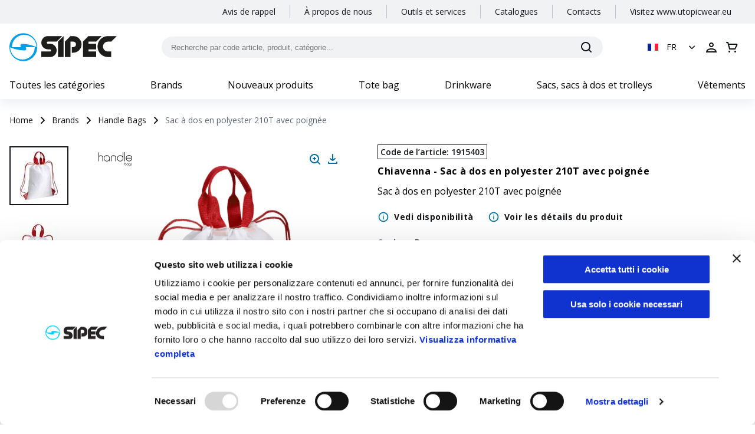

--- FILE ---
content_type: text/html; charset=utf-8
request_url: https://www.sipec.com/fr/p/19154/sac-a-dos-en-polyester-210t-avec-poignee-1915403
body_size: 59003
content:
<!DOCTYPE html><html lang="it"><head><meta charSet="utf-8"/><meta name="viewport" content="width=device-width"/><meta name="google-site-verification" content="ktXu2usoUTCfqwXFXOhHOWrbDvojpRAh3-ohQULpb-I"/><link rel="icon" href="/favicon_sipec.svg"/><title>Sac à dos en polyester 210T avec poignée | SIPEC</title><meta name="robots" content="index,follow"/><meta name="googlebot" content="index,follow"/><meta name="description" content="Sac à dos en polyester 210T avec poignée"/><link rel="alternate" hrefLang="fr" href="https://www.sipec.com/fr/p/19154/sac-a-dos-en-polyester-210t-avec-poignee-1915403"/><link rel="alternate" hrefLang="en" href="https://www.sipec.com/en/p/19154/210t-polyester-backpack-with-handle-1915403"/><link rel="alternate" hrefLang="it" href="https://www.sipec.com/it/p/19154/zainetto-in-poliestere-210t-con-maniglia-1915403"/><link rel="alternate" hrefLang="es" href="https://www.sipec.com/es/p/19154/mochila-de-poliester-210t-con-asas-1915403"/><link rel="alternate" hrefLang="de" href="https://www.sipec.com/de/p/19154/210t-polyester-rucksack-mit-griff-1915403"/><meta property="og:title" content="Sac à dos en polyester 210T avec poignée | SIPEC"/><meta property="og:description" content="Sac à dos en polyester 210T avec poignée"/><meta property="og:url" content="https://www.sipec.com/p/19154/sac-a-dos-en-polyester-210t-avec-poignee-1915403"/><meta property="og:type" content="website"/><meta property="og:image" content="https://media.on-gadget.com/media/filer_public/e4/cb/e4cb76d9-b0a2-4fa0-b07f-37f37ed7c3bc/19154_03.jpg"/><meta property="og:site_name" content="SIPEC"/><link rel="canonical" href="https://www.sipec.com/fr/p/19154/sac-a-dos-en-polyester-210t-avec-poignee-1915403"/><script type="application/ld+json">{
    "@context": "https://schema.org",
    "@type": "BreadcrumbList",
    "itemListElement": [
      {
        "@type": "ListItem",
        "position": 1,
        "item": {
          "@id": "/fr/",
          "name": "page d'accueil"
        }
      },{
        "@type": "ListItem",
        "position": 2,
        "item": {
          "@id": "/fr/c/brands",
          "name": "Brands"
        }
      },{
        "@type": "ListItem",
        "position": 3,
        "item": {
          "@id": "/fr/c/brands/Handle",
          "name": "Handle Bags"
        }
      },{
        "@type": "ListItem",
        "position": 4,
        "item": {
          "@id": "/fr/p/19154/sac-a-dos-en-polyester-210t-avec-poignee-1915403",
          "name": "Sac à dos en polyester 210T avec poignée"
        }
      }
     ]
  }</script><link rel="preload" as="image" imagesrcset="/_next/image?url=https%3A%2F%2Fmedia.on-gadget.com%2Fmedia%2Ffiler_public%2Fe4%2Fcb%2Fe4cb76d9-b0a2-4fa0-b07f-37f37ed7c3bc%2F19154_03.jpg&amp;w=1000&amp;q=75 1x, /_next/image?url=https%3A%2F%2Fmedia.on-gadget.com%2Fmedia%2Ffiler_public%2Fe4%2Fcb%2Fe4cb76d9-b0a2-4fa0-b07f-37f37ed7c3bc%2F19154_03.jpg&amp;w=2048&amp;q=75 2x"/><meta name="next-head-count" content="22"/><meta name="theme-color" content="#006F9B"/><meta name="mobile-web-app-capable" content="yes"/><script async="" type="text/javascript">
window.NREUM||(NREUM={});NREUM.init={distributed_tracing:{enabled:true},privacy:{cookies_enabled:true}};
window.NREUM||(NREUM={}),__nr_require=function(t,e,n){function r(n){if(!e[n]){var o=e[n]={exports:{}};t[n][0].call(o.exports,function(e){var o=t[n][1][e];return r(o||e)},o,o.exports)}return e[n].exports}if("function"==typeof __nr_require)return __nr_require;for(var o=0;o<n.length;o++)r(n[o]);return r}({1:[function(t,e,n){function r(t){try{c.console&&console.log(t)}catch(e){}}var o,i=t("ee"),a=t(27),c={};try{o=localStorage.getItem("__nr_flags").split(","),console&&"function"==typeof console.log&&(c.console=!0,o.indexOf("dev")!==-1&&(c.dev=!0),o.indexOf("nr_dev")!==-1&&(c.nrDev=!0))}catch(s){}c.nrDev&&i.on("internal-error",function(t){r(t.stack)}),c.dev&&i.on("fn-err",function(t,e,n){r(n.stack)}),c.dev&&(r("NR AGENT IN DEVELOPMENT MODE"),r("flags: "+a(c,function(t,e){return t}).join(", ")))},{}],2:[function(t,e,n){function r(t,e,n,r,c){try{l?l-=1:o(c||new UncaughtException(t,e,n),!0)}catch(u){try{i("ierr",[u,s.now(),!0])}catch(d){}}return"function"==typeof f&&f.apply(this,a(arguments))}function UncaughtException(t,e,n){this.message=t||"Uncaught error with no additional information",this.sourceURL=e,this.line=n}function o(t,e){var n=e?null:s.now();i("err",[t,n])}var i=t("handle"),a=t(28),c=t("ee"),s=t("loader"),u=t("gos"),f=window.onerror,d=!1,p="nr@seenError",l=0;s.features.err=!0,t(1),window.onerror=r;try{throw new Error}catch(h){"stack"in h&&(t(13),t(12),"addEventListener"in window&&t(6),s.xhrWrappable&&t(14),d=!0)}c.on("fn-start",function(t,e,n){d&&(l+=1)}),c.on("fn-err",function(t,e,n){d&&!n[p]&&(u(n,p,function(){return!0}),this.thrown=!0,o(n))}),c.on("fn-end",function(){d&&!this.thrown&&l>0&&(l-=1)}),c.on("internal-error",function(t){i("ierr",[t,s.now(),!0])})},{}],3:[function(t,e,n){t("loader").features.ins=!0},{}],4:[function(t,e,n){function r(){L++,T=g.hash,this[f]=y.now()}function o(){L--,g.hash!==T&&i(0,!0);var t=y.now();this[h]=~~this[h]+t-this[f],this[d]=t}function i(t,e){E.emit("newURL",[""+g,e])}function a(t,e){t.on(e,function(){this[e]=y.now()})}var c="-start",s="-end",u="-body",f="fn"+c,d="fn"+s,p="cb"+c,l="cb"+s,h="jsTime",m="fetch",v="addEventListener",w=window,g=w.location,y=t("loader");if(w[v]&&y.xhrWrappable){var x=t(10),b=t(11),E=t(8),R=t(6),O=t(13),N=t(7),P=t(14),M=t(9),S=t("ee"),C=S.get("tracer");t(16),y.features.spa=!0;var T,L=0;S.on(f,r),b.on(p,r),M.on(p,r),S.on(d,o),b.on(l,o),M.on(l,o),S.buffer([f,d,"xhr-done","xhr-resolved"]),R.buffer([f]),O.buffer(["setTimeout"+s,"clearTimeout"+c,f]),P.buffer([f,"new-xhr","send-xhr"+c]),N.buffer([m+c,m+"-done",m+u+c,m+u+s]),E.buffer(["newURL"]),x.buffer([f]),b.buffer(["propagate",p,l,"executor-err","resolve"+c]),C.buffer([f,"no-"+f]),M.buffer(["new-jsonp","cb-start","jsonp-error","jsonp-end"]),a(P,"send-xhr"+c),a(S,"xhr-resolved"),a(S,"xhr-done"),a(N,m+c),a(N,m+"-done"),a(M,"new-jsonp"),a(M,"jsonp-end"),a(M,"cb-start"),E.on("pushState-end",i),E.on("replaceState-end",i),w[v]("hashchange",i,!0),w[v]("load",i,!0),w[v]("popstate",function(){i(0,L>1)},!0)}},{}],5:[function(t,e,n){function r(t){}if(window.performance&&window.performance.timing&&window.performance.getEntriesByType){var o=t("ee"),i=t("handle"),a=t(13),c=t(12),s="learResourceTimings",u="addEventListener",f="resourcetimingbufferfull",d="bstResource",p="resource",l="-start",h="-end",m="fn"+l,v="fn"+h,w="bstTimer",g="pushState",y=t("loader");y.features.stn=!0,t(8),"addEventListener"in window&&t(6);var x=NREUM.o.EV;o.on(m,function(t,e){var n=t[0];n instanceof x&&(this.bstStart=y.now())}),o.on(v,function(t,e){var n=t[0];n instanceof x&&i("bst",[n,e,this.bstStart,y.now()])}),a.on(m,function(t,e,n){this.bstStart=y.now(),this.bstType=n}),a.on(v,function(t,e){i(w,[e,this.bstStart,y.now(),this.bstType])}),c.on(m,function(){this.bstStart=y.now()}),c.on(v,function(t,e){i(w,[e,this.bstStart,y.now(),"requestAnimationFrame"])}),o.on(g+l,function(t){this.time=y.now(),this.startPath=location.pathname+location.hash}),o.on(g+h,function(t){i("bstHist",[location.pathname+location.hash,this.startPath,this.time])}),u in window.performance&&(window.performance["c"+s]?window.performance[u](f,function(t){i(d,[window.performance.getEntriesByType(p)]),window.performance["c"+s]()},!1):window.performance[u]("webkit"+f,function(t){i(d,[window.performance.getEntriesByType(p)]),window.performance["webkitC"+s]()},!1)),document[u]("scroll",r,{passive:!0}),document[u]("keypress",r,!1),document[u]("click",r,!1)}},{}],6:[function(t,e,n){function r(t){for(var e=t;e&&!e.hasOwnProperty(f);)e=Object.getPrototypeOf(e);e&&o(e)}function o(t){c.inPlace(t,[f,d],"-",i)}function i(t,e){return t[1]}var a=t("ee").get("events"),c=t("wrap-function")(a,!0),s=t("gos"),u=XMLHttpRequest,f="addEventListener",d="removeEventListener";e.exports=a,"getPrototypeOf"in Object?(r(document),r(window),r(u.prototype)):u.prototype.hasOwnProperty(f)&&(o(window),o(u.prototype)),a.on(f+"-start",function(t,e){var n=t[1],r=s(n,"nr@wrapped",function(){function t(){if("function"==typeof n.handleEvent)return n.handleEvent.apply(n,arguments)}var e={object:t,"function":n}[typeof n];return e?c(e,"fn-",null,e.name||"anonymous"):n});this.wrapped=t[1]=r}),a.on(d+"-start",function(t){t[1]=this.wrapped||t[1]})},{}],7:[function(t,e,n){function r(t,e,n){var r=t[e];"function"==typeof r&&(t[e]=function(){var t=i(arguments),e={};o.emit(n+"before-start",[t],e);var a;e[m]&&e[m].dt&&(a=e[m].dt);var c=r.apply(this,t);return o.emit(n+"start",[t,a],c),c.then(function(t){return o.emit(n+"end",[null,t],c),t},function(t){throw o.emit(n+"end",[t],c),t})})}var o=t("ee").get("fetch"),i=t(28),a=t(27);e.exports=o;var c=window,s="fetch-",u=s+"body-",f=["arrayBuffer","blob","json","text","formData"],d=c.Request,p=c.Response,l=c.fetch,h="prototype",m="nr@context";d&&p&&l&&(a(f,function(t,e){r(d[h],e,u),r(p[h],e,u)}),r(c,"fetch",s),o.on(s+"end",function(t,e){var n=this;if(e){var r=e.headers.get("content-length");null!==r&&(n.rxSize=r),o.emit(s+"done",[null,e],n)}else o.emit(s+"done",[t],n)}))},{}],8:[function(t,e,n){var r=t("ee").get("history"),o=t("wrap-function")(r);e.exports=r;var i=window.history&&window.history.constructor&&window.history.constructor.prototype,a=window.history;i&&i.pushState&&i.replaceState&&(a=i),o.inPlace(a,["pushState","replaceState"],"-")},{}],9:[function(t,e,n){function r(t){function e(){s.emit("jsonp-end",[],p),t.removeEventListener("load",e,!1),t.removeEventListener("error",n,!1)}function n(){s.emit("jsonp-error",[],p),s.emit("jsonp-end",[],p),t.removeEventListener("load",e,!1),t.removeEventListener("error",n,!1)}var r=t&&"string"==typeof t.nodeName&&"script"===t.nodeName.toLowerCase();if(r){var o="function"==typeof t.addEventListener;if(o){var a=i(t.src);if(a){var f=c(a),d="function"==typeof f.parent[f.key];if(d){var p={};u.inPlace(f.parent,[f.key],"cb-",p),t.addEventListener("load",e,!1),t.addEventListener("error",n,!1),s.emit("new-jsonp",[t.src],p)}}}}}function o(){return"addEventListener"in window}function i(t){var e=t.match(f);return e?e[1]:null}function a(t,e){var n=t.match(p),r=n[1],o=n[3];return o?a(o,e[r]):e[r]}function c(t){var e=t.match(d);return e&&e.length>=3?{key:e[2],parent:a(e[1],window)}:{key:t,parent:window}}var s=t("ee").get("jsonp"),u=t("wrap-function")(s);if(e.exports=s,o()){var f=/[?&](?:callback|cb)=([^&#]+)/,d=/(.*)\.([^.]+)/,p=/^(\w+)(\.|$)(.*)$/,l=["appendChild","insertBefore","replaceChild"];Node&&Node.prototype&&Node.prototype.appendChild?u.inPlace(Node.prototype,l,"dom-"):(u.inPlace(HTMLElement.prototype,l,"dom-"),u.inPlace(HTMLHeadElement.prototype,l,"dom-"),u.inPlace(HTMLBodyElement.prototype,l,"dom-")),s.on("dom-start",function(t){r(t[0])})}},{}],10:[function(t,e,n){var r=t("ee").get("mutation"),o=t("wrap-function")(r),i=NREUM.o.MO;e.exports=r,i&&(window.MutationObserver=function(t){return this instanceof i?new i(o(t,"fn-")):i.apply(this,arguments)},MutationObserver.prototype=i.prototype)},{}],11:[function(t,e,n){function r(t){var e=i.context(),n=c(t,"executor-",e,null,!1),r=new u(n);return i.context(r).getCtx=function(){return e},r}var o=t("wrap-function"),i=t("ee").get("promise"),a=t("ee").getOrSetContext,c=o(i),s=t(27),u=NREUM.o.PR;e.exports=i,u&&(window.Promise=r,["all","race"].forEach(function(t){var e=u[t];u[t]=function(n){function r(t){return function(){i.emit("propagate",[null,!o],a,!1,!1),o=o||!t}}var o=!1;s(n,function(e,n){Promise.resolve(n).then(r("all"===t),r(!1))});var a=e.apply(u,arguments),c=u.resolve(a);return c}}),["resolve","reject"].forEach(function(t){var e=u[t];u[t]=function(t){var n=e.apply(u,arguments);return t!==n&&i.emit("propagate",[t,!0],n,!1,!1),n}}),u.prototype["catch"]=function(t){return this.then(null,t)},u.prototype=Object.create(u.prototype,{constructor:{value:r}}),s(Object.getOwnPropertyNames(u),function(t,e){try{r[e]=u[e]}catch(n){}}),o.wrapInPlace(u.prototype,"then",function(t){return function(){var e=this,n=o.argsToArray.apply(this,arguments),r=a(e);r.promise=e,n[0]=c(n[0],"cb-",r,null,!1),n[1]=c(n[1],"cb-",r,null,!1);var s=t.apply(this,n);return r.nextPromise=s,i.emit("propagate",[e,!0],s,!1,!1),s}}),i.on("executor-start",function(t){t[0]=c(t[0],"resolve-",this,null,!1),t[1]=c(t[1],"resolve-",this,null,!1)}),i.on("executor-err",function(t,e,n){t[1](n)}),i.on("cb-end",function(t,e,n){i.emit("propagate",[n,!0],this.nextPromise,!1,!1)}),i.on("propagate",function(t,e,n){this.getCtx&&!e||(this.getCtx=function(){if(t instanceof Promise)var e=i.context(t);return e&&e.getCtx?e.getCtx():this})}),r.toString=function(){return""+u})},{}],12:[function(t,e,n){var r=t("ee").get("raf"),o=t("wrap-function")(r),i="equestAnimationFrame";e.exports=r,o.inPlace(window,["r"+i,"mozR"+i,"webkitR"+i,"msR"+i],"raf-"),r.on("raf-start",function(t){t[0]=o(t[0],"fn-")})},{}],13:[function(t,e,n){function r(t,e,n){t[0]=a(t[0],"fn-",null,n)}function o(t,e,n){this.method=n,this.timerDuration=isNaN(t[1])?0:+t[1],t[0]=a(t[0],"fn-",this,n)}var i=t("ee").get("timer"),a=t("wrap-function")(i),c="setTimeout",s="setInterval",u="clearTimeout",f="-start",d="-";e.exports=i,a.inPlace(window,[c,"setImmediate"],c+d),a.inPlace(window,[s],s+d),a.inPlace(window,[u,"clearImmediate"],u+d),i.on(s+f,r),i.on(c+f,o)},{}],14:[function(t,e,n){function r(t,e){d.inPlace(e,["onreadystatechange"],"fn-",c)}function o(){var t=this,e=f.context(t);t.readyState>3&&!e.resolved&&(e.resolved=!0,f.emit("xhr-resolved",[],t)),d.inPlace(t,g,"fn-",c)}function i(t){y.push(t),h&&(b?b.then(a):v?v(a):(E=-E,R.data=E))}function a(){for(var t=0;t<y.length;t++)r([],y[t]);y.length&&(y=[])}function c(t,e){return e}function s(t,e){for(var n in t)e[n]=t[n];return e}t(6);var u=t("ee"),f=u.get("xhr"),d=t("wrap-function")(f),p=NREUM.o,l=p.XHR,h=p.MO,m=p.PR,v=p.SI,w="readystatechange",g=["onload","onerror","onabort","onloadstart","onloadend","onprogress","ontimeout"],y=[];e.exports=f;var x=window.XMLHttpRequest=function(t){var e=new l(t);try{f.emit("new-xhr",[e],e),e.addEventListener(w,o,!1)}catch(n){try{f.emit("internal-error",[n])}catch(r){}}return e};if(s(l,x),x.prototype=l.prototype,d.inPlace(x.prototype,["open","send"],"-xhr-",c),f.on("send-xhr-start",function(t,e){r(t,e),i(e)}),f.on("open-xhr-start",r),h){var b=m&&m.resolve();if(!v&&!m){var E=1,R=document.createTextNode(E);new h(a).observe(R,{characterData:!0})}}else u.on("fn-end",function(t){t[0]&&t[0].type===w||a()})},{}],15:[function(t,e,n){function r(t){if(!c(t))return null;var e=window.NREUM;if(!e.loader_config)return null;var n=(e.loader_config.accountID||"").toString()||null,r=(e.loader_config.agentID||"").toString()||null,u=(e.loader_config.trustKey||"").toString()||null;if(!n||!r)return null;var h=l.generateSpanId(),m=l.generateTraceId(),v=Date.now(),w={spanId:h,traceId:m,timestamp:v};return(t.sameOrigin||s(t)&&p())&&(w.traceContextParentHeader=o(h,m),w.traceContextStateHeader=i(h,v,n,r,u)),(t.sameOrigin&&!f()||!t.sameOrigin&&s(t)&&d())&&(w.newrelicHeader=a(h,m,v,n,r,u)),w}function o(t,e){return"00-"+e+"-"+t+"-01"}function i(t,e,n,r,o){var i=0,a="",c=1,s="",u="";return o+"@nr="+i+"-"+c+"-"+n+"-"+r+"-"+t+"-"+a+"-"+s+"-"+u+"-"+e}function a(t,e,n,r,o,i){var a="btoa"in window&&"function"==typeof window.btoa;if(!a)return null;var c={v:[0,1],d:{ty:"Browser",ac:r,ap:o,id:t,tr:e,ti:n}};return i&&r!==i&&(c.d.tk=i),btoa(JSON.stringify(c))}function c(t){return u()&&s(t)}function s(t){var e=!1,n={};if("init"in NREUM&&"distributed_tracing"in NREUM.init&&(n=NREUM.init.distributed_tracing),t.sameOrigin)e=!0;else if(n.allowed_origins instanceof Array)for(var r=0;r<n.allowed_origins.length;r++){var o=h(n.allowed_origins[r]);if(t.hostname===o.hostname&&t.protocol===o.protocol&&t.port===o.port){e=!0;break}}return e}function u(){return"init"in NREUM&&"distributed_tracing"in NREUM.init&&!!NREUM.init.distributed_tracing.enabled}function f(){return"init"in NREUM&&"distributed_tracing"in NREUM.init&&!!NREUM.init.distributed_tracing.exclude_newrelic_header}function d(){return"init"in NREUM&&"distributed_tracing"in NREUM.init&&NREUM.init.distributed_tracing.cors_use_newrelic_header!==!1}function p(){return"init"in NREUM&&"distributed_tracing"in NREUM.init&&!!NREUM.init.distributed_tracing.cors_use_tracecontext_headers}var l=t(24),h=t(17);e.exports={generateTracePayload:r,shouldGenerateTrace:c}},{}],16:[function(t,e,n){function r(t){var e=this.params,n=this.metrics;if(!this.ended){this.ended=!0;for(var r=0;r<p;r++)t.removeEventListener(d[r],this.listener,!1);e.aborted||(n.duration=a.now()-this.startTime,this.loadCaptureCalled||4!==t.readyState?null==e.status&&(e.status=0):i(this,t),n.cbTime=this.cbTime,f.emit("xhr-done",[t],t),c("xhr",[e,n,this.startTime]))}}function o(t,e){var n=s(e),r=t.params;r.host=n.hostname+":"+n.port,r.pathname=n.pathname,t.parsedOrigin=s(e),t.sameOrigin=t.parsedOrigin.sameOrigin}function i(t,e){t.params.status=e.status;var n=v(e,t.lastSize);if(n&&(t.metrics.rxSize=n),t.sameOrigin){var r=e.getResponseHeader("X-NewRelic-App-Data");r&&(t.params.cat=r.split(", ").pop())}t.loadCaptureCalled=!0}var a=t("loader");if(a.xhrWrappable){var c=t("handle"),s=t(17),u=t(15).generateTracePayload,f=t("ee"),d=["load","error","abort","timeout"],p=d.length,l=t("id"),h=t(21),m=t(20),v=t(18),w=window.XMLHttpRequest;a.features.xhr=!0,t(14),t(7),f.on("new-xhr",function(t){var e=this;e.totalCbs=0,e.called=0,e.cbTime=0,e.end=r,e.ended=!1,e.xhrGuids={},e.lastSize=null,e.loadCaptureCalled=!1,t.addEventListener("load",function(n){i(e,t)},!1),h&&(h>34||h<10)||window.opera||t.addEventListener("progress",function(t){e.lastSize=t.loaded},!1)}),f.on("open-xhr-start",function(t){this.params={method:t[0]},o(this,t[1]),this.metrics={}}),f.on("open-xhr-end",function(t,e){"loader_config"in NREUM&&"xpid"in NREUM.loader_config&&this.sameOrigin&&e.setRequestHeader("X-NewRelic-ID",NREUM.loader_config.xpid);var n=u(this.parsedOrigin);if(n){var r=!1;n.newrelicHeader&&(e.setRequestHeader("newrelic",n.newrelicHeader),r=!0),n.traceContextParentHeader&&(e.setRequestHeader("traceparent",n.traceContextParentHeader),n.traceContextStateHeader&&e.setRequestHeader("tracestate",n.traceContextStateHeader),r=!0),r&&(this.dt=n)}}),f.on("send-xhr-start",function(t,e){var n=this.metrics,r=t[0],o=this;if(n&&r){var i=m(r);i&&(n.txSize=i)}this.startTime=a.now(),this.listener=function(t){try{"abort"!==t.type||o.loadCaptureCalled||(o.params.aborted=!0),("load"!==t.type||o.called===o.totalCbs&&(o.onloadCalled||"function"!=typeof e.onload))&&o.end(e)}catch(n){try{f.emit("internal-error",[n])}catch(r){}}};for(var c=0;c<p;c++)e.addEventListener(d[c],this.listener,!1)}),f.on("xhr-cb-time",function(t,e,n){this.cbTime+=t,e?this.onloadCalled=!0:this.called+=1,this.called!==this.totalCbs||!this.onloadCalled&&"function"==typeof n.onload||this.end(n)}),f.on("xhr-load-added",function(t,e){var n=""+l(t)+!!e;this.xhrGuids&&!this.xhrGuids[n]&&(this.xhrGuids[n]=!0,this.totalCbs+=1)}),f.on("xhr-load-removed",function(t,e){var n=""+l(t)+!!e;this.xhrGuids&&this.xhrGuids[n]&&(delete this.xhrGuids[n],this.totalCbs-=1)}),f.on("addEventListener-end",function(t,e){e instanceof w&&"load"===t[0]&&f.emit("xhr-load-added",[t[1],t[2]],e)}),f.on("removeEventListener-end",function(t,e){e instanceof w&&"load"===t[0]&&f.emit("xhr-load-removed",[t[1],t[2]],e)}),f.on("fn-start",function(t,e,n){e instanceof w&&("onload"===n&&(this.onload=!0),("load"===(t[0]&&t[0].type)||this.onload)&&(this.xhrCbStart=a.now()))}),f.on("fn-end",function(t,e){this.xhrCbStart&&f.emit("xhr-cb-time",[a.now()-this.xhrCbStart,this.onload,e],e)}),f.on("fetch-before-start",function(t){function e(t,e){var n=!1;return e.newrelicHeader&&(t.set("newrelic",e.newrelicHeader),n=!0),e.traceContextParentHeader&&(t.set("traceparent",e.traceContextParentHeader),e.traceContextStateHeader&&t.set("tracestate",e.traceContextStateHeader),n=!0),n}var n,r=t[1]||{};"string"==typeof t[0]?n=t[0]:t[0]&&t[0].url?n=t[0].url:window.URL&&t[0]&&t[0]instanceof URL&&(n=t[0].href),n&&(this.parsedOrigin=s(n),this.sameOrigin=this.parsedOrigin.sameOrigin);var o=u(this.parsedOrigin);if(o&&(o.newrelicHeader||o.traceContextParentHeader))if("string"==typeof t[0]||window.URL&&t[0]&&t[0]instanceof URL){var i={};for(var a in r)i[a]=r[a];i.headers=new Headers(r.headers||{}),e(i.headers,o)&&(this.dt=o),t.length>1?t[1]=i:t.push(i)}else t[0]&&t[0].headers&&e(t[0].headers,o)&&(this.dt=o)})}},{}],17:[function(t,e,n){var r={};e.exports=function(t){if(t in r)return r[t];var e=document.createElement("a"),n=window.location,o={};e.href=t,o.port=e.port;var i=e.href.split("://");!o.port&&i[1]&&(o.port=i[1].split("/")[0].split("@").pop().split(":")[1]),o.port&&"0"!==o.port||(o.port="https"===i[0]?"443":"80"),o.hostname=e.hostname||n.hostname,o.pathname=e.pathname,o.protocol=i[0],"/"!==o.pathname.charAt(0)&&(o.pathname="/"+o.pathname);var a=!e.protocol||":"===e.protocol||e.protocol===n.protocol,c=e.hostname===document.domain&&e.port===n.port;return o.sameOrigin=a&&(!e.hostname||c),"/"===o.pathname&&(r[t]=o),o}},{}],18:[function(t,e,n){function r(t,e){var n=t.responseType;return"json"===n&&null!==e?e:"arraybuffer"===n||"blob"===n||"json"===n?o(t.response):"text"===n||""===n||void 0===n?o(t.responseText):void 0}var o=t(20);e.exports=r},{}],19:[function(t,e,n){function r(){}function o(t,e,n){return function(){return i(t,[u.now()].concat(c(arguments)),e?null:this,n),e?void 0:this}}var i=t("handle"),a=t(27),c=t(28),s=t("ee").get("tracer"),u=t("loader"),f=NREUM;"undefined"==typeof window.newrelic&&(newrelic=f);var d=["setPageViewName","setCustomAttribute","setErrorHandler","finished","addToTrace","inlineHit","addRelease"],p="api-",l=p+"ixn-";a(d,function(t,e){f[e]=o(p+e,!0,"api")}),f.addPageAction=o(p+"addPageAction",!0),f.setCurrentRouteName=o(p+"routeName",!0),e.exports=newrelic,f.interaction=function(){return(new r).get()};var h=r.prototype={createTracer:function(t,e){var n={},r=this,o="function"==typeof e;return i(l+"tracer",[u.now(),t,n],r),function(){if(s.emit((o?"":"no-")+"fn-start",[u.now(),r,o],n),o)try{return e.apply(this,arguments)}catch(t){throw s.emit("fn-err",[arguments,this,t],n),t}finally{s.emit("fn-end",[u.now()],n)}}}};a("actionText,setName,setAttribute,save,ignore,onEnd,getContext,end,get".split(","),function(t,e){h[e]=o(l+e)}),newrelic.noticeError=function(t,e){"string"==typeof t&&(t=new Error(t)),i("err",[t,u.now(),!1,e])}},{}],20:[function(t,e,n){e.exports=function(t){if("string"==typeof t&&t.length)return t.length;if("object"==typeof t){if("undefined"!=typeof ArrayBuffer&&t instanceof ArrayBuffer&&t.byteLength)return t.byteLength;if("undefined"!=typeof Blob&&t instanceof Blob&&t.size)return t.size;if(!("undefined"!=typeof FormData&&t instanceof FormData))try{return JSON.stringify(t).length}catch(e){return}}}},{}],21:[function(t,e,n){var r=0,o=navigator.userAgent.match(/Firefox[\/\s](\d+\.\d+)/);o&&(r=+o[1]),e.exports=r},{}],22:[function(t,e,n){function r(){return c.exists&&performance.now?Math.round(performance.now()):(i=Math.max((new Date).getTime(),i))-a}function o(){return i}var i=(new Date).getTime(),a=i,c=t(29);e.exports=r,e.exports.offset=a,e.exports.getLastTimestamp=o},{}],23:[function(t,e,n){function r(t,e){var n=t.getEntries();n.forEach(function(t){"first-paint"===t.name?d("timing",["fp",Math.floor(t.startTime)]):"first-contentful-paint"===t.name&&d("timing",["fcp",Math.floor(t.startTime)])})}function o(t,e){var n=t.getEntries();n.length>0&&d("lcp",[n[n.length-1]])}function i(t){t.getEntries().forEach(function(t){t.hadRecentInput||d("cls",[t])})}function a(t){if(t instanceof h&&!v){var e=Math.round(t.timeStamp),n={type:t.type};e<=p.now()?n.fid=p.now()-e:e>p.offset&&e<=Date.now()?(e-=p.offset,n.fid=p.now()-e):e=p.now(),v=!0,d("timing",["fi",e,n])}}function c(t){d("pageHide",[p.now(),t])}if(!("init"in NREUM&&"page_view_timing"in NREUM.init&&"enabled"in NREUM.init.page_view_timing&&NREUM.init.page_view_timing.enabled===!1)){var s,u,f,d=t("handle"),p=t("loader"),l=t(26),h=NREUM.o.EV;if("PerformanceObserver"in window&&"function"==typeof window.PerformanceObserver){s=new PerformanceObserver(r);try{s.observe({entryTypes:["paint"]})}catch(m){}u=new PerformanceObserver(o);try{u.observe({entryTypes:["largest-contentful-paint"]})}catch(m){}f=new PerformanceObserver(i);try{f.observe({type:"layout-shift",buffered:!0})}catch(m){}}if("addEventListener"in document){var v=!1,w=["click","keydown","mousedown","pointerdown","touchstart"];w.forEach(function(t){document.addEventListener(t,a,!1)})}l(c)}},{}],24:[function(t,e,n){function r(){function t(){return e?15&e[n++]:16*Math.random()|0}var e=null,n=0,r=window.crypto||window.msCrypto;r&&r.getRandomValues&&(e=r.getRandomValues(new Uint8Array(31)));for(var o,i="xxxxxxxx-xxxx-4xxx-yxxx-xxxxxxxxxxxx",a="",c=0;c<i.length;c++)o=i[c],"x"===o?a+=t().toString(16):"y"===o?(o=3&t()|8,a+=o.toString(16)):a+=o;return a}function o(){return a(16)}function i(){return a(32)}function a(t){function e(){return n?15&n[r++]:16*Math.random()|0}var n=null,r=0,o=window.crypto||window.msCrypto;o&&o.getRandomValues&&Uint8Array&&(n=o.getRandomValues(new Uint8Array(31)));for(var i=[],a=0;a<t;a++)i.push(e().toString(16));return i.join("")}e.exports={generateUuid:r,generateSpanId:o,generateTraceId:i}},{}],25:[function(t,e,n){function r(t,e){if(!o)return!1;if(t!==o)return!1;if(!e)return!0;if(!i)return!1;for(var n=i.split("."),r=e.split("."),a=0;a<r.length;a++)if(r[a]!==n[a])return!1;return!0}var o=null,i=null,a=/Version\/(\S+)\s+Safari/;if(navigator.userAgent){var c=navigator.userAgent,s=c.match(a);s&&c.indexOf("Chrome")===-1&&c.indexOf("Chromium")===-1&&(o="Safari",i=s[1])}e.exports={agent:o,version:i,match:r}},{}],26:[function(t,e,n){function r(t){function e(){t(a&&document[a]?document[a]:document[o]?"hidden":"visible")}"addEventListener"in document&&i&&document.addEventListener(i,e,!1)}e.exports=r;var o,i,a;"undefined"!=typeof document.hidden?(o="hidden",i="visibilitychange",a="visibilityState"):"undefined"!=typeof document.msHidden?(o="msHidden",i="msvisibilitychange"):"undefined"!=typeof document.webkitHidden&&(o="webkitHidden",i="webkitvisibilitychange",a="webkitVisibilityState")},{}],27:[function(t,e,n){function r(t,e){var n=[],r="",i=0;for(r in t)o.call(t,r)&&(n[i]=e(r,t[r]),i+=1);return n}var o=Object.prototype.hasOwnProperty;e.exports=r},{}],28:[function(t,e,n){function r(t,e,n){e||(e=0),"undefined"==typeof n&&(n=t?t.length:0);for(var r=-1,o=n-e||0,i=Array(o<0?0:o);++r<o;)i[r]=t[e+r];return i}e.exports=r},{}],29:[function(t,e,n){e.exports={exists:"undefined"!=typeof window.performance&&window.performance.timing&&"undefined"!=typeof window.performance.timing.navigationStart}},{}],ee:[function(t,e,n){function r(){}function o(t){function e(t){return t&&t instanceof r?t:t?u(t,s,a):a()}function n(n,r,o,i,a){if(a!==!1&&(a=!0),!l.aborted||i){t&&a&&t(n,r,o);for(var c=e(o),s=m(n),u=s.length,f=0;f<u;f++)s[f].apply(c,r);var p=d[y[n]];return p&&p.push([x,n,r,c]),c}}function i(t,e){g[t]=m(t).concat(e)}function h(t,e){var n=g[t];if(n)for(var r=0;r<n.length;r++)n[r]===e&&n.splice(r,1)}function m(t){return g[t]||[]}function v(t){return p[t]=p[t]||o(n)}function w(t,e){f(t,function(t,n){e=e||"feature",y[n]=e,e in d||(d[e]=[])})}var g={},y={},x={on:i,addEventListener:i,removeEventListener:h,emit:n,get:v,listeners:m,context:e,buffer:w,abort:c,aborted:!1};return x}function i(t){return u(t,s,a)}function a(){return new r}function c(){(d.api||d.feature)&&(l.aborted=!0,d=l.backlog={})}var s="nr@context",u=t("gos"),f=t(27),d={},p={},l=e.exports=o();e.exports.getOrSetContext=i,l.backlog=d},{}],gos:[function(t,e,n){function r(t,e,n){if(o.call(t,e))return t[e];var r=n();if(Object.defineProperty&&Object.keys)try{return Object.defineProperty(t,e,{value:r,writable:!0,enumerable:!1}),r}catch(i){}return t[e]=r,r}var o=Object.prototype.hasOwnProperty;e.exports=r},{}],handle:[function(t,e,n){function r(t,e,n,r){o.buffer([t],r),o.emit(t,e,n)}var o=t("ee").get("handle");e.exports=r,r.ee=o},{}],id:[function(t,e,n){function r(t){var e=typeof t;return!t||"object"!==e&&"function"!==e?-1:t===window?0:a(t,i,function(){return o++})}var o=1,i="nr@id",a=t("gos");e.exports=r},{}],loader:[function(t,e,n){function r(){if(!b++){var t=x.info=NREUM.info,e=p.getElementsByTagName("script")[0];if(setTimeout(u.abort,3e4),!(t&&t.licenseKey&&t.applicationID&&e))return u.abort();s(g,function(e,n){t[e]||(t[e]=n)});var n=a();c("mark",["onload",n+x.offset],null,"api"),c("timing",["load",n]);var r=p.createElement("script");r.src="https://"+t.agent,e.parentNode.insertBefore(r,e)}}function o(){"complete"===p.readyState&&i()}function i(){c("mark",["domContent",a()+x.offset],null,"api")}var a=t(22),c=t("handle"),s=t(27),u=t("ee"),f=t(25),d=window,p=d.document,l="addEventListener",h="attachEvent",m=d.XMLHttpRequest,v=m&&m.prototype;NREUM.o={ST:setTimeout,SI:d.setImmediate,CT:clearTimeout,XHR:m,REQ:d.Request,EV:d.Event,PR:d.Promise,MO:d.MutationObserver};var w=""+location,g={beacon:"bam.nr-data.net",errorBeacon:"bam.nr-data.net",agent:"js-agent.newrelic.com/nr-spa-1198.min.js"},y=m&&v&&v[l]&&!/CriOS/.test(navigator.userAgent),x=e.exports={offset:a.getLastTimestamp(),now:a,origin:w,features:{},xhrWrappable:y,userAgent:f};t(19),t(23),p[l]?(p[l]("DOMContentLoaded",i,!1),d[l]("load",r,!1)):(p[h]("onreadystatechange",o),d[h]("onload",r)),c("mark",["firstbyte",a.getLastTimestamp()],null,"api");var b=0},{}],"wrap-function":[function(t,e,n){function r(t,e){function n(e,n,r,s,u){function nrWrapper(){var i,a,f,p;try{a=this,i=d(arguments),f="function"==typeof r?r(i,a):r||{}}catch(l){o([l,"",[i,a,s],f],t)}c(n+"start",[i,a,s],f,u);try{return p=e.apply(a,i)}catch(h){throw c(n+"err",[i,a,h],f,u),h}finally{c(n+"end",[i,a,p],f,u)}}return a(e)?e:(n||(n=""),nrWrapper[p]=e,i(e,nrWrapper,t),nrWrapper)}function r(t,e,r,o,i){r||(r="");var c,s,u,f="-"===r.charAt(0);for(u=0;u<e.length;u++)s=e[u],c=t[s],a(c)||(t[s]=n(c,f?s+r:r,o,s,i))}function c(n,r,i,a){if(!h||e){var c=h;h=!0;try{t.emit(n,r,i,e,a)}catch(s){o([s,n,r,i],t)}h=c}}return t||(t=f),n.inPlace=r,n.flag=p,n}function o(t,e){e||(e=f);try{e.emit("internal-error",t)}catch(n){}}function i(t,e,n){if(Object.defineProperty&&Object.keys)try{var r=Object.keys(t);return r.forEach(function(n){Object.defineProperty(e,n,{get:function(){return t[n]},set:function(e){return t[n]=e,e}})}),e}catch(i){o([i],n)}for(var a in t)l.call(t,a)&&(e[a]=t[a]);return e}function a(t){return!(t&&t instanceof Function&&t.apply&&!t[p])}function c(t,e){var n=e(t);return n[p]=t,i(t,n,f),n}function s(t,e,n){var r=t[e];t[e]=c(r,n)}function u(){for(var t=arguments.length,e=new Array(t),n=0;n<t;++n)e[n]=arguments[n];return e}var f=t("ee"),d=t(28),p="nr@original",l=Object.prototype.hasOwnProperty,h=!1;e.exports=r,e.exports.wrapFunction=c,e.exports.wrapInPlace=s,e.exports.argsToArray=u},{}]},{},["loader",2,16,5,3,4]);
;NREUM.loader_config={accountID:"3063925",trustKey:"350338",agentID:"442415871",licenseKey:"NRJS-f074ca5dee00e8e8f0a",applicationID:"442299674"}
;NREUM.info={beacon:"bam.nr-data.net",errorBeacon:"bam.nr-data.net",licenseKey:"NRJS-f074ca5dee00e8e8f0a",applicationID:"442299674",sa:1}

</script><link rel="preconnect" href="https://fonts.gstatic.com" crossorigin /><link rel="preload" href="/_next/static/css/de29996d010588cd.css" as="style" crossorigin="anonymous"/><link rel="stylesheet" href="/_next/static/css/de29996d010588cd.css" crossorigin="anonymous" data-n-g=""/><noscript data-n-css=""></noscript><script defer="" crossorigin="anonymous" nomodule="" src="/_next/static/chunks/polyfills-c67a75d1b6f99dc8.js"></script><script src="/_next/static/chunks/webpack-cee0873903fdfac7.js" defer="" crossorigin="anonymous"></script><script src="/_next/static/chunks/framework-3e58cadbcc365cda.js" defer="" crossorigin="anonymous"></script><script src="/_next/static/chunks/main-e3e7c2b5690560d3.js" defer="" crossorigin="anonymous"></script><script src="/_next/static/chunks/pages/_app-171936008cbd5ce2.js" defer="" crossorigin="anonymous"></script><script src="/_next/static/chunks/fec483df-cee011ce65b78612.js" defer="" crossorigin="anonymous"></script><script src="/_next/static/chunks/4496-9ff2b1a2eedad158.js" defer="" crossorigin="anonymous"></script><script src="/_next/static/chunks/3579-6d56ba06c93299a8.js" defer="" crossorigin="anonymous"></script><script src="/_next/static/chunks/6515-c74703ff2f9c6c6c.js" defer="" crossorigin="anonymous"></script><script src="/_next/static/chunks/5809-93898e85727c4f32.js" defer="" crossorigin="anonymous"></script><script src="/_next/static/chunks/3708-7841a534fc981143.js" defer="" crossorigin="anonymous"></script><script src="/_next/static/chunks/5135-064a1f550e815573.js" defer="" crossorigin="anonymous"></script><script src="/_next/static/chunks/pages/p/%5B...slug%5D-9e78f4c76a82ac99.js" defer="" crossorigin="anonymous"></script><script src="/_next/static/poPKNyQBAoAlPunOwS4DP/_buildManifest.js" defer="" crossorigin="anonymous"></script><script src="/_next/static/poPKNyQBAoAlPunOwS4DP/_ssgManifest.js" defer="" crossorigin="anonymous"></script><style data-href="https://fonts.googleapis.com/css2?family=Open+Sans:ital,wght@0,300;0,400;0,600;0,700;0,800;1,300;1,400;1,600;1,700;1,800&display=swap">@font-face{font-family:'Open Sans';font-style:italic;font-weight:300;font-stretch:normal;font-display:swap;src:url(https://fonts.gstatic.com/s/opensans/v44/memQYaGs126MiZpBA-UFUIcVXSCEkx2cmqvXlWq8tWZ0Pw86hd0Rk5hkaVQ.woff) format('woff')}@font-face{font-family:'Open Sans';font-style:italic;font-weight:400;font-stretch:normal;font-display:swap;src:url(https://fonts.gstatic.com/s/opensans/v44/memQYaGs126MiZpBA-UFUIcVXSCEkx2cmqvXlWq8tWZ0Pw86hd0Rk8ZkaVQ.woff) format('woff')}@font-face{font-family:'Open Sans';font-style:italic;font-weight:600;font-stretch:normal;font-display:swap;src:url(https://fonts.gstatic.com/s/opensans/v44/memQYaGs126MiZpBA-UFUIcVXSCEkx2cmqvXlWq8tWZ0Pw86hd0RkxhjaVQ.woff) format('woff')}@font-face{font-family:'Open Sans';font-style:italic;font-weight:700;font-stretch:normal;font-display:swap;src:url(https://fonts.gstatic.com/s/opensans/v44/memQYaGs126MiZpBA-UFUIcVXSCEkx2cmqvXlWq8tWZ0Pw86hd0RkyFjaVQ.woff) format('woff')}@font-face{font-family:'Open Sans';font-style:italic;font-weight:800;font-stretch:normal;font-display:swap;src:url(https://fonts.gstatic.com/s/opensans/v44/memQYaGs126MiZpBA-UFUIcVXSCEkx2cmqvXlWq8tWZ0Pw86hd0Rk0ZjaVQ.woff) format('woff')}@font-face{font-family:'Open Sans';font-style:normal;font-weight:300;font-stretch:normal;font-display:swap;src:url(https://fonts.gstatic.com/s/opensans/v44/memSYaGs126MiZpBA-UvWbX2vVnXBbObj2OVZyOOSr4dVJWUgsiH0C4k.woff) format('woff')}@font-face{font-family:'Open Sans';font-style:normal;font-weight:400;font-stretch:normal;font-display:swap;src:url(https://fonts.gstatic.com/s/opensans/v44/memSYaGs126MiZpBA-UvWbX2vVnXBbObj2OVZyOOSr4dVJWUgsjZ0C4k.woff) format('woff')}@font-face{font-family:'Open Sans';font-style:normal;font-weight:600;font-stretch:normal;font-display:swap;src:url(https://fonts.gstatic.com/s/opensans/v44/memSYaGs126MiZpBA-UvWbX2vVnXBbObj2OVZyOOSr4dVJWUgsgH1y4k.woff) format('woff')}@font-face{font-family:'Open Sans';font-style:normal;font-weight:700;font-stretch:normal;font-display:swap;src:url(https://fonts.gstatic.com/s/opensans/v44/memSYaGs126MiZpBA-UvWbX2vVnXBbObj2OVZyOOSr4dVJWUgsg-1y4k.woff) format('woff')}@font-face{font-family:'Open Sans';font-style:normal;font-weight:800;font-stretch:normal;font-display:swap;src:url(https://fonts.gstatic.com/s/opensans/v44/memSYaGs126MiZpBA-UvWbX2vVnXBbObj2OVZyOOSr4dVJWUgshZ1y4k.woff) format('woff')}@font-face{font-family:'Open Sans';font-style:italic;font-weight:300;font-stretch:100%;font-display:swap;src:url(https://fonts.gstatic.com/s/opensans/v44/memtYaGs126MiZpBA-UFUIcVXSCEkx2cmqvXlWqWtE6FxZCJgvAQ.woff2) format('woff2');unicode-range:U+0460-052F,U+1C80-1C8A,U+20B4,U+2DE0-2DFF,U+A640-A69F,U+FE2E-FE2F}@font-face{font-family:'Open Sans';font-style:italic;font-weight:300;font-stretch:100%;font-display:swap;src:url(https://fonts.gstatic.com/s/opensans/v44/memtYaGs126MiZpBA-UFUIcVXSCEkx2cmqvXlWqWvU6FxZCJgvAQ.woff2) format('woff2');unicode-range:U+0301,U+0400-045F,U+0490-0491,U+04B0-04B1,U+2116}@font-face{font-family:'Open Sans';font-style:italic;font-weight:300;font-stretch:100%;font-display:swap;src:url(https://fonts.gstatic.com/s/opensans/v44/memtYaGs126MiZpBA-UFUIcVXSCEkx2cmqvXlWqWtU6FxZCJgvAQ.woff2) format('woff2');unicode-range:U+1F00-1FFF}@font-face{font-family:'Open Sans';font-style:italic;font-weight:300;font-stretch:100%;font-display:swap;src:url(https://fonts.gstatic.com/s/opensans/v44/memtYaGs126MiZpBA-UFUIcVXSCEkx2cmqvXlWqWuk6FxZCJgvAQ.woff2) format('woff2');unicode-range:U+0370-0377,U+037A-037F,U+0384-038A,U+038C,U+038E-03A1,U+03A3-03FF}@font-face{font-family:'Open Sans';font-style:italic;font-weight:300;font-stretch:100%;font-display:swap;src:url(https://fonts.gstatic.com/s/opensans/v44/memtYaGs126MiZpBA-UFUIcVXSCEkx2cmqvXlWqWu06FxZCJgvAQ.woff2) format('woff2');unicode-range:U+0307-0308,U+0590-05FF,U+200C-2010,U+20AA,U+25CC,U+FB1D-FB4F}@font-face{font-family:'Open Sans';font-style:italic;font-weight:300;font-stretch:100%;font-display:swap;src:url(https://fonts.gstatic.com/s/opensans/v44/memtYaGs126MiZpBA-UFUIcVXSCEkx2cmqvXlWqWxU6FxZCJgvAQ.woff2) format('woff2');unicode-range:U+0302-0303,U+0305,U+0307-0308,U+0310,U+0312,U+0315,U+031A,U+0326-0327,U+032C,U+032F-0330,U+0332-0333,U+0338,U+033A,U+0346,U+034D,U+0391-03A1,U+03A3-03A9,U+03B1-03C9,U+03D1,U+03D5-03D6,U+03F0-03F1,U+03F4-03F5,U+2016-2017,U+2034-2038,U+203C,U+2040,U+2043,U+2047,U+2050,U+2057,U+205F,U+2070-2071,U+2074-208E,U+2090-209C,U+20D0-20DC,U+20E1,U+20E5-20EF,U+2100-2112,U+2114-2115,U+2117-2121,U+2123-214F,U+2190,U+2192,U+2194-21AE,U+21B0-21E5,U+21F1-21F2,U+21F4-2211,U+2213-2214,U+2216-22FF,U+2308-230B,U+2310,U+2319,U+231C-2321,U+2336-237A,U+237C,U+2395,U+239B-23B7,U+23D0,U+23DC-23E1,U+2474-2475,U+25AF,U+25B3,U+25B7,U+25BD,U+25C1,U+25CA,U+25CC,U+25FB,U+266D-266F,U+27C0-27FF,U+2900-2AFF,U+2B0E-2B11,U+2B30-2B4C,U+2BFE,U+3030,U+FF5B,U+FF5D,U+1D400-1D7FF,U+1EE00-1EEFF}@font-face{font-family:'Open Sans';font-style:italic;font-weight:300;font-stretch:100%;font-display:swap;src:url(https://fonts.gstatic.com/s/opensans/v44/memtYaGs126MiZpBA-UFUIcVXSCEkx2cmqvXlWqW106FxZCJgvAQ.woff2) format('woff2');unicode-range:U+0001-000C,U+000E-001F,U+007F-009F,U+20DD-20E0,U+20E2-20E4,U+2150-218F,U+2190,U+2192,U+2194-2199,U+21AF,U+21E6-21F0,U+21F3,U+2218-2219,U+2299,U+22C4-22C6,U+2300-243F,U+2440-244A,U+2460-24FF,U+25A0-27BF,U+2800-28FF,U+2921-2922,U+2981,U+29BF,U+29EB,U+2B00-2BFF,U+4DC0-4DFF,U+FFF9-FFFB,U+10140-1018E,U+10190-1019C,U+101A0,U+101D0-101FD,U+102E0-102FB,U+10E60-10E7E,U+1D2C0-1D2D3,U+1D2E0-1D37F,U+1F000-1F0FF,U+1F100-1F1AD,U+1F1E6-1F1FF,U+1F30D-1F30F,U+1F315,U+1F31C,U+1F31E,U+1F320-1F32C,U+1F336,U+1F378,U+1F37D,U+1F382,U+1F393-1F39F,U+1F3A7-1F3A8,U+1F3AC-1F3AF,U+1F3C2,U+1F3C4-1F3C6,U+1F3CA-1F3CE,U+1F3D4-1F3E0,U+1F3ED,U+1F3F1-1F3F3,U+1F3F5-1F3F7,U+1F408,U+1F415,U+1F41F,U+1F426,U+1F43F,U+1F441-1F442,U+1F444,U+1F446-1F449,U+1F44C-1F44E,U+1F453,U+1F46A,U+1F47D,U+1F4A3,U+1F4B0,U+1F4B3,U+1F4B9,U+1F4BB,U+1F4BF,U+1F4C8-1F4CB,U+1F4D6,U+1F4DA,U+1F4DF,U+1F4E3-1F4E6,U+1F4EA-1F4ED,U+1F4F7,U+1F4F9-1F4FB,U+1F4FD-1F4FE,U+1F503,U+1F507-1F50B,U+1F50D,U+1F512-1F513,U+1F53E-1F54A,U+1F54F-1F5FA,U+1F610,U+1F650-1F67F,U+1F687,U+1F68D,U+1F691,U+1F694,U+1F698,U+1F6AD,U+1F6B2,U+1F6B9-1F6BA,U+1F6BC,U+1F6C6-1F6CF,U+1F6D3-1F6D7,U+1F6E0-1F6EA,U+1F6F0-1F6F3,U+1F6F7-1F6FC,U+1F700-1F7FF,U+1F800-1F80B,U+1F810-1F847,U+1F850-1F859,U+1F860-1F887,U+1F890-1F8AD,U+1F8B0-1F8BB,U+1F8C0-1F8C1,U+1F900-1F90B,U+1F93B,U+1F946,U+1F984,U+1F996,U+1F9E9,U+1FA00-1FA6F,U+1FA70-1FA7C,U+1FA80-1FA89,U+1FA8F-1FAC6,U+1FACE-1FADC,U+1FADF-1FAE9,U+1FAF0-1FAF8,U+1FB00-1FBFF}@font-face{font-family:'Open Sans';font-style:italic;font-weight:300;font-stretch:100%;font-display:swap;src:url(https://fonts.gstatic.com/s/opensans/v44/memtYaGs126MiZpBA-UFUIcVXSCEkx2cmqvXlWqWtk6FxZCJgvAQ.woff2) format('woff2');unicode-range:U+0102-0103,U+0110-0111,U+0128-0129,U+0168-0169,U+01A0-01A1,U+01AF-01B0,U+0300-0301,U+0303-0304,U+0308-0309,U+0323,U+0329,U+1EA0-1EF9,U+20AB}@font-face{font-family:'Open Sans';font-style:italic;font-weight:300;font-stretch:100%;font-display:swap;src:url(https://fonts.gstatic.com/s/opensans/v44/memtYaGs126MiZpBA-UFUIcVXSCEkx2cmqvXlWqWt06FxZCJgvAQ.woff2) format('woff2');unicode-range:U+0100-02BA,U+02BD-02C5,U+02C7-02CC,U+02CE-02D7,U+02DD-02FF,U+0304,U+0308,U+0329,U+1D00-1DBF,U+1E00-1E9F,U+1EF2-1EFF,U+2020,U+20A0-20AB,U+20AD-20C0,U+2113,U+2C60-2C7F,U+A720-A7FF}@font-face{font-family:'Open Sans';font-style:italic;font-weight:300;font-stretch:100%;font-display:swap;src:url(https://fonts.gstatic.com/s/opensans/v44/memtYaGs126MiZpBA-UFUIcVXSCEkx2cmqvXlWqWuU6FxZCJgg.woff2) format('woff2');unicode-range:U+0000-00FF,U+0131,U+0152-0153,U+02BB-02BC,U+02C6,U+02DA,U+02DC,U+0304,U+0308,U+0329,U+2000-206F,U+20AC,U+2122,U+2191,U+2193,U+2212,U+2215,U+FEFF,U+FFFD}@font-face{font-family:'Open Sans';font-style:italic;font-weight:400;font-stretch:100%;font-display:swap;src:url(https://fonts.gstatic.com/s/opensans/v44/memtYaGs126MiZpBA-UFUIcVXSCEkx2cmqvXlWqWtE6FxZCJgvAQ.woff2) format('woff2');unicode-range:U+0460-052F,U+1C80-1C8A,U+20B4,U+2DE0-2DFF,U+A640-A69F,U+FE2E-FE2F}@font-face{font-family:'Open Sans';font-style:italic;font-weight:400;font-stretch:100%;font-display:swap;src:url(https://fonts.gstatic.com/s/opensans/v44/memtYaGs126MiZpBA-UFUIcVXSCEkx2cmqvXlWqWvU6FxZCJgvAQ.woff2) format('woff2');unicode-range:U+0301,U+0400-045F,U+0490-0491,U+04B0-04B1,U+2116}@font-face{font-family:'Open Sans';font-style:italic;font-weight:400;font-stretch:100%;font-display:swap;src:url(https://fonts.gstatic.com/s/opensans/v44/memtYaGs126MiZpBA-UFUIcVXSCEkx2cmqvXlWqWtU6FxZCJgvAQ.woff2) format('woff2');unicode-range:U+1F00-1FFF}@font-face{font-family:'Open Sans';font-style:italic;font-weight:400;font-stretch:100%;font-display:swap;src:url(https://fonts.gstatic.com/s/opensans/v44/memtYaGs126MiZpBA-UFUIcVXSCEkx2cmqvXlWqWuk6FxZCJgvAQ.woff2) format('woff2');unicode-range:U+0370-0377,U+037A-037F,U+0384-038A,U+038C,U+038E-03A1,U+03A3-03FF}@font-face{font-family:'Open Sans';font-style:italic;font-weight:400;font-stretch:100%;font-display:swap;src:url(https://fonts.gstatic.com/s/opensans/v44/memtYaGs126MiZpBA-UFUIcVXSCEkx2cmqvXlWqWu06FxZCJgvAQ.woff2) format('woff2');unicode-range:U+0307-0308,U+0590-05FF,U+200C-2010,U+20AA,U+25CC,U+FB1D-FB4F}@font-face{font-family:'Open Sans';font-style:italic;font-weight:400;font-stretch:100%;font-display:swap;src:url(https://fonts.gstatic.com/s/opensans/v44/memtYaGs126MiZpBA-UFUIcVXSCEkx2cmqvXlWqWxU6FxZCJgvAQ.woff2) format('woff2');unicode-range:U+0302-0303,U+0305,U+0307-0308,U+0310,U+0312,U+0315,U+031A,U+0326-0327,U+032C,U+032F-0330,U+0332-0333,U+0338,U+033A,U+0346,U+034D,U+0391-03A1,U+03A3-03A9,U+03B1-03C9,U+03D1,U+03D5-03D6,U+03F0-03F1,U+03F4-03F5,U+2016-2017,U+2034-2038,U+203C,U+2040,U+2043,U+2047,U+2050,U+2057,U+205F,U+2070-2071,U+2074-208E,U+2090-209C,U+20D0-20DC,U+20E1,U+20E5-20EF,U+2100-2112,U+2114-2115,U+2117-2121,U+2123-214F,U+2190,U+2192,U+2194-21AE,U+21B0-21E5,U+21F1-21F2,U+21F4-2211,U+2213-2214,U+2216-22FF,U+2308-230B,U+2310,U+2319,U+231C-2321,U+2336-237A,U+237C,U+2395,U+239B-23B7,U+23D0,U+23DC-23E1,U+2474-2475,U+25AF,U+25B3,U+25B7,U+25BD,U+25C1,U+25CA,U+25CC,U+25FB,U+266D-266F,U+27C0-27FF,U+2900-2AFF,U+2B0E-2B11,U+2B30-2B4C,U+2BFE,U+3030,U+FF5B,U+FF5D,U+1D400-1D7FF,U+1EE00-1EEFF}@font-face{font-family:'Open Sans';font-style:italic;font-weight:400;font-stretch:100%;font-display:swap;src:url(https://fonts.gstatic.com/s/opensans/v44/memtYaGs126MiZpBA-UFUIcVXSCEkx2cmqvXlWqW106FxZCJgvAQ.woff2) format('woff2');unicode-range:U+0001-000C,U+000E-001F,U+007F-009F,U+20DD-20E0,U+20E2-20E4,U+2150-218F,U+2190,U+2192,U+2194-2199,U+21AF,U+21E6-21F0,U+21F3,U+2218-2219,U+2299,U+22C4-22C6,U+2300-243F,U+2440-244A,U+2460-24FF,U+25A0-27BF,U+2800-28FF,U+2921-2922,U+2981,U+29BF,U+29EB,U+2B00-2BFF,U+4DC0-4DFF,U+FFF9-FFFB,U+10140-1018E,U+10190-1019C,U+101A0,U+101D0-101FD,U+102E0-102FB,U+10E60-10E7E,U+1D2C0-1D2D3,U+1D2E0-1D37F,U+1F000-1F0FF,U+1F100-1F1AD,U+1F1E6-1F1FF,U+1F30D-1F30F,U+1F315,U+1F31C,U+1F31E,U+1F320-1F32C,U+1F336,U+1F378,U+1F37D,U+1F382,U+1F393-1F39F,U+1F3A7-1F3A8,U+1F3AC-1F3AF,U+1F3C2,U+1F3C4-1F3C6,U+1F3CA-1F3CE,U+1F3D4-1F3E0,U+1F3ED,U+1F3F1-1F3F3,U+1F3F5-1F3F7,U+1F408,U+1F415,U+1F41F,U+1F426,U+1F43F,U+1F441-1F442,U+1F444,U+1F446-1F449,U+1F44C-1F44E,U+1F453,U+1F46A,U+1F47D,U+1F4A3,U+1F4B0,U+1F4B3,U+1F4B9,U+1F4BB,U+1F4BF,U+1F4C8-1F4CB,U+1F4D6,U+1F4DA,U+1F4DF,U+1F4E3-1F4E6,U+1F4EA-1F4ED,U+1F4F7,U+1F4F9-1F4FB,U+1F4FD-1F4FE,U+1F503,U+1F507-1F50B,U+1F50D,U+1F512-1F513,U+1F53E-1F54A,U+1F54F-1F5FA,U+1F610,U+1F650-1F67F,U+1F687,U+1F68D,U+1F691,U+1F694,U+1F698,U+1F6AD,U+1F6B2,U+1F6B9-1F6BA,U+1F6BC,U+1F6C6-1F6CF,U+1F6D3-1F6D7,U+1F6E0-1F6EA,U+1F6F0-1F6F3,U+1F6F7-1F6FC,U+1F700-1F7FF,U+1F800-1F80B,U+1F810-1F847,U+1F850-1F859,U+1F860-1F887,U+1F890-1F8AD,U+1F8B0-1F8BB,U+1F8C0-1F8C1,U+1F900-1F90B,U+1F93B,U+1F946,U+1F984,U+1F996,U+1F9E9,U+1FA00-1FA6F,U+1FA70-1FA7C,U+1FA80-1FA89,U+1FA8F-1FAC6,U+1FACE-1FADC,U+1FADF-1FAE9,U+1FAF0-1FAF8,U+1FB00-1FBFF}@font-face{font-family:'Open Sans';font-style:italic;font-weight:400;font-stretch:100%;font-display:swap;src:url(https://fonts.gstatic.com/s/opensans/v44/memtYaGs126MiZpBA-UFUIcVXSCEkx2cmqvXlWqWtk6FxZCJgvAQ.woff2) format('woff2');unicode-range:U+0102-0103,U+0110-0111,U+0128-0129,U+0168-0169,U+01A0-01A1,U+01AF-01B0,U+0300-0301,U+0303-0304,U+0308-0309,U+0323,U+0329,U+1EA0-1EF9,U+20AB}@font-face{font-family:'Open Sans';font-style:italic;font-weight:400;font-stretch:100%;font-display:swap;src:url(https://fonts.gstatic.com/s/opensans/v44/memtYaGs126MiZpBA-UFUIcVXSCEkx2cmqvXlWqWt06FxZCJgvAQ.woff2) format('woff2');unicode-range:U+0100-02BA,U+02BD-02C5,U+02C7-02CC,U+02CE-02D7,U+02DD-02FF,U+0304,U+0308,U+0329,U+1D00-1DBF,U+1E00-1E9F,U+1EF2-1EFF,U+2020,U+20A0-20AB,U+20AD-20C0,U+2113,U+2C60-2C7F,U+A720-A7FF}@font-face{font-family:'Open Sans';font-style:italic;font-weight:400;font-stretch:100%;font-display:swap;src:url(https://fonts.gstatic.com/s/opensans/v44/memtYaGs126MiZpBA-UFUIcVXSCEkx2cmqvXlWqWuU6FxZCJgg.woff2) format('woff2');unicode-range:U+0000-00FF,U+0131,U+0152-0153,U+02BB-02BC,U+02C6,U+02DA,U+02DC,U+0304,U+0308,U+0329,U+2000-206F,U+20AC,U+2122,U+2191,U+2193,U+2212,U+2215,U+FEFF,U+FFFD}@font-face{font-family:'Open Sans';font-style:italic;font-weight:600;font-stretch:100%;font-display:swap;src:url(https://fonts.gstatic.com/s/opensans/v44/memtYaGs126MiZpBA-UFUIcVXSCEkx2cmqvXlWqWtE6FxZCJgvAQ.woff2) format('woff2');unicode-range:U+0460-052F,U+1C80-1C8A,U+20B4,U+2DE0-2DFF,U+A640-A69F,U+FE2E-FE2F}@font-face{font-family:'Open Sans';font-style:italic;font-weight:600;font-stretch:100%;font-display:swap;src:url(https://fonts.gstatic.com/s/opensans/v44/memtYaGs126MiZpBA-UFUIcVXSCEkx2cmqvXlWqWvU6FxZCJgvAQ.woff2) format('woff2');unicode-range:U+0301,U+0400-045F,U+0490-0491,U+04B0-04B1,U+2116}@font-face{font-family:'Open Sans';font-style:italic;font-weight:600;font-stretch:100%;font-display:swap;src:url(https://fonts.gstatic.com/s/opensans/v44/memtYaGs126MiZpBA-UFUIcVXSCEkx2cmqvXlWqWtU6FxZCJgvAQ.woff2) format('woff2');unicode-range:U+1F00-1FFF}@font-face{font-family:'Open Sans';font-style:italic;font-weight:600;font-stretch:100%;font-display:swap;src:url(https://fonts.gstatic.com/s/opensans/v44/memtYaGs126MiZpBA-UFUIcVXSCEkx2cmqvXlWqWuk6FxZCJgvAQ.woff2) format('woff2');unicode-range:U+0370-0377,U+037A-037F,U+0384-038A,U+038C,U+038E-03A1,U+03A3-03FF}@font-face{font-family:'Open Sans';font-style:italic;font-weight:600;font-stretch:100%;font-display:swap;src:url(https://fonts.gstatic.com/s/opensans/v44/memtYaGs126MiZpBA-UFUIcVXSCEkx2cmqvXlWqWu06FxZCJgvAQ.woff2) format('woff2');unicode-range:U+0307-0308,U+0590-05FF,U+200C-2010,U+20AA,U+25CC,U+FB1D-FB4F}@font-face{font-family:'Open Sans';font-style:italic;font-weight:600;font-stretch:100%;font-display:swap;src:url(https://fonts.gstatic.com/s/opensans/v44/memtYaGs126MiZpBA-UFUIcVXSCEkx2cmqvXlWqWxU6FxZCJgvAQ.woff2) format('woff2');unicode-range:U+0302-0303,U+0305,U+0307-0308,U+0310,U+0312,U+0315,U+031A,U+0326-0327,U+032C,U+032F-0330,U+0332-0333,U+0338,U+033A,U+0346,U+034D,U+0391-03A1,U+03A3-03A9,U+03B1-03C9,U+03D1,U+03D5-03D6,U+03F0-03F1,U+03F4-03F5,U+2016-2017,U+2034-2038,U+203C,U+2040,U+2043,U+2047,U+2050,U+2057,U+205F,U+2070-2071,U+2074-208E,U+2090-209C,U+20D0-20DC,U+20E1,U+20E5-20EF,U+2100-2112,U+2114-2115,U+2117-2121,U+2123-214F,U+2190,U+2192,U+2194-21AE,U+21B0-21E5,U+21F1-21F2,U+21F4-2211,U+2213-2214,U+2216-22FF,U+2308-230B,U+2310,U+2319,U+231C-2321,U+2336-237A,U+237C,U+2395,U+239B-23B7,U+23D0,U+23DC-23E1,U+2474-2475,U+25AF,U+25B3,U+25B7,U+25BD,U+25C1,U+25CA,U+25CC,U+25FB,U+266D-266F,U+27C0-27FF,U+2900-2AFF,U+2B0E-2B11,U+2B30-2B4C,U+2BFE,U+3030,U+FF5B,U+FF5D,U+1D400-1D7FF,U+1EE00-1EEFF}@font-face{font-family:'Open Sans';font-style:italic;font-weight:600;font-stretch:100%;font-display:swap;src:url(https://fonts.gstatic.com/s/opensans/v44/memtYaGs126MiZpBA-UFUIcVXSCEkx2cmqvXlWqW106FxZCJgvAQ.woff2) format('woff2');unicode-range:U+0001-000C,U+000E-001F,U+007F-009F,U+20DD-20E0,U+20E2-20E4,U+2150-218F,U+2190,U+2192,U+2194-2199,U+21AF,U+21E6-21F0,U+21F3,U+2218-2219,U+2299,U+22C4-22C6,U+2300-243F,U+2440-244A,U+2460-24FF,U+25A0-27BF,U+2800-28FF,U+2921-2922,U+2981,U+29BF,U+29EB,U+2B00-2BFF,U+4DC0-4DFF,U+FFF9-FFFB,U+10140-1018E,U+10190-1019C,U+101A0,U+101D0-101FD,U+102E0-102FB,U+10E60-10E7E,U+1D2C0-1D2D3,U+1D2E0-1D37F,U+1F000-1F0FF,U+1F100-1F1AD,U+1F1E6-1F1FF,U+1F30D-1F30F,U+1F315,U+1F31C,U+1F31E,U+1F320-1F32C,U+1F336,U+1F378,U+1F37D,U+1F382,U+1F393-1F39F,U+1F3A7-1F3A8,U+1F3AC-1F3AF,U+1F3C2,U+1F3C4-1F3C6,U+1F3CA-1F3CE,U+1F3D4-1F3E0,U+1F3ED,U+1F3F1-1F3F3,U+1F3F5-1F3F7,U+1F408,U+1F415,U+1F41F,U+1F426,U+1F43F,U+1F441-1F442,U+1F444,U+1F446-1F449,U+1F44C-1F44E,U+1F453,U+1F46A,U+1F47D,U+1F4A3,U+1F4B0,U+1F4B3,U+1F4B9,U+1F4BB,U+1F4BF,U+1F4C8-1F4CB,U+1F4D6,U+1F4DA,U+1F4DF,U+1F4E3-1F4E6,U+1F4EA-1F4ED,U+1F4F7,U+1F4F9-1F4FB,U+1F4FD-1F4FE,U+1F503,U+1F507-1F50B,U+1F50D,U+1F512-1F513,U+1F53E-1F54A,U+1F54F-1F5FA,U+1F610,U+1F650-1F67F,U+1F687,U+1F68D,U+1F691,U+1F694,U+1F698,U+1F6AD,U+1F6B2,U+1F6B9-1F6BA,U+1F6BC,U+1F6C6-1F6CF,U+1F6D3-1F6D7,U+1F6E0-1F6EA,U+1F6F0-1F6F3,U+1F6F7-1F6FC,U+1F700-1F7FF,U+1F800-1F80B,U+1F810-1F847,U+1F850-1F859,U+1F860-1F887,U+1F890-1F8AD,U+1F8B0-1F8BB,U+1F8C0-1F8C1,U+1F900-1F90B,U+1F93B,U+1F946,U+1F984,U+1F996,U+1F9E9,U+1FA00-1FA6F,U+1FA70-1FA7C,U+1FA80-1FA89,U+1FA8F-1FAC6,U+1FACE-1FADC,U+1FADF-1FAE9,U+1FAF0-1FAF8,U+1FB00-1FBFF}@font-face{font-family:'Open Sans';font-style:italic;font-weight:600;font-stretch:100%;font-display:swap;src:url(https://fonts.gstatic.com/s/opensans/v44/memtYaGs126MiZpBA-UFUIcVXSCEkx2cmqvXlWqWtk6FxZCJgvAQ.woff2) format('woff2');unicode-range:U+0102-0103,U+0110-0111,U+0128-0129,U+0168-0169,U+01A0-01A1,U+01AF-01B0,U+0300-0301,U+0303-0304,U+0308-0309,U+0323,U+0329,U+1EA0-1EF9,U+20AB}@font-face{font-family:'Open Sans';font-style:italic;font-weight:600;font-stretch:100%;font-display:swap;src:url(https://fonts.gstatic.com/s/opensans/v44/memtYaGs126MiZpBA-UFUIcVXSCEkx2cmqvXlWqWt06FxZCJgvAQ.woff2) format('woff2');unicode-range:U+0100-02BA,U+02BD-02C5,U+02C7-02CC,U+02CE-02D7,U+02DD-02FF,U+0304,U+0308,U+0329,U+1D00-1DBF,U+1E00-1E9F,U+1EF2-1EFF,U+2020,U+20A0-20AB,U+20AD-20C0,U+2113,U+2C60-2C7F,U+A720-A7FF}@font-face{font-family:'Open Sans';font-style:italic;font-weight:600;font-stretch:100%;font-display:swap;src:url(https://fonts.gstatic.com/s/opensans/v44/memtYaGs126MiZpBA-UFUIcVXSCEkx2cmqvXlWqWuU6FxZCJgg.woff2) format('woff2');unicode-range:U+0000-00FF,U+0131,U+0152-0153,U+02BB-02BC,U+02C6,U+02DA,U+02DC,U+0304,U+0308,U+0329,U+2000-206F,U+20AC,U+2122,U+2191,U+2193,U+2212,U+2215,U+FEFF,U+FFFD}@font-face{font-family:'Open Sans';font-style:italic;font-weight:700;font-stretch:100%;font-display:swap;src:url(https://fonts.gstatic.com/s/opensans/v44/memtYaGs126MiZpBA-UFUIcVXSCEkx2cmqvXlWqWtE6FxZCJgvAQ.woff2) format('woff2');unicode-range:U+0460-052F,U+1C80-1C8A,U+20B4,U+2DE0-2DFF,U+A640-A69F,U+FE2E-FE2F}@font-face{font-family:'Open Sans';font-style:italic;font-weight:700;font-stretch:100%;font-display:swap;src:url(https://fonts.gstatic.com/s/opensans/v44/memtYaGs126MiZpBA-UFUIcVXSCEkx2cmqvXlWqWvU6FxZCJgvAQ.woff2) format('woff2');unicode-range:U+0301,U+0400-045F,U+0490-0491,U+04B0-04B1,U+2116}@font-face{font-family:'Open Sans';font-style:italic;font-weight:700;font-stretch:100%;font-display:swap;src:url(https://fonts.gstatic.com/s/opensans/v44/memtYaGs126MiZpBA-UFUIcVXSCEkx2cmqvXlWqWtU6FxZCJgvAQ.woff2) format('woff2');unicode-range:U+1F00-1FFF}@font-face{font-family:'Open Sans';font-style:italic;font-weight:700;font-stretch:100%;font-display:swap;src:url(https://fonts.gstatic.com/s/opensans/v44/memtYaGs126MiZpBA-UFUIcVXSCEkx2cmqvXlWqWuk6FxZCJgvAQ.woff2) format('woff2');unicode-range:U+0370-0377,U+037A-037F,U+0384-038A,U+038C,U+038E-03A1,U+03A3-03FF}@font-face{font-family:'Open Sans';font-style:italic;font-weight:700;font-stretch:100%;font-display:swap;src:url(https://fonts.gstatic.com/s/opensans/v44/memtYaGs126MiZpBA-UFUIcVXSCEkx2cmqvXlWqWu06FxZCJgvAQ.woff2) format('woff2');unicode-range:U+0307-0308,U+0590-05FF,U+200C-2010,U+20AA,U+25CC,U+FB1D-FB4F}@font-face{font-family:'Open Sans';font-style:italic;font-weight:700;font-stretch:100%;font-display:swap;src:url(https://fonts.gstatic.com/s/opensans/v44/memtYaGs126MiZpBA-UFUIcVXSCEkx2cmqvXlWqWxU6FxZCJgvAQ.woff2) format('woff2');unicode-range:U+0302-0303,U+0305,U+0307-0308,U+0310,U+0312,U+0315,U+031A,U+0326-0327,U+032C,U+032F-0330,U+0332-0333,U+0338,U+033A,U+0346,U+034D,U+0391-03A1,U+03A3-03A9,U+03B1-03C9,U+03D1,U+03D5-03D6,U+03F0-03F1,U+03F4-03F5,U+2016-2017,U+2034-2038,U+203C,U+2040,U+2043,U+2047,U+2050,U+2057,U+205F,U+2070-2071,U+2074-208E,U+2090-209C,U+20D0-20DC,U+20E1,U+20E5-20EF,U+2100-2112,U+2114-2115,U+2117-2121,U+2123-214F,U+2190,U+2192,U+2194-21AE,U+21B0-21E5,U+21F1-21F2,U+21F4-2211,U+2213-2214,U+2216-22FF,U+2308-230B,U+2310,U+2319,U+231C-2321,U+2336-237A,U+237C,U+2395,U+239B-23B7,U+23D0,U+23DC-23E1,U+2474-2475,U+25AF,U+25B3,U+25B7,U+25BD,U+25C1,U+25CA,U+25CC,U+25FB,U+266D-266F,U+27C0-27FF,U+2900-2AFF,U+2B0E-2B11,U+2B30-2B4C,U+2BFE,U+3030,U+FF5B,U+FF5D,U+1D400-1D7FF,U+1EE00-1EEFF}@font-face{font-family:'Open Sans';font-style:italic;font-weight:700;font-stretch:100%;font-display:swap;src:url(https://fonts.gstatic.com/s/opensans/v44/memtYaGs126MiZpBA-UFUIcVXSCEkx2cmqvXlWqW106FxZCJgvAQ.woff2) format('woff2');unicode-range:U+0001-000C,U+000E-001F,U+007F-009F,U+20DD-20E0,U+20E2-20E4,U+2150-218F,U+2190,U+2192,U+2194-2199,U+21AF,U+21E6-21F0,U+21F3,U+2218-2219,U+2299,U+22C4-22C6,U+2300-243F,U+2440-244A,U+2460-24FF,U+25A0-27BF,U+2800-28FF,U+2921-2922,U+2981,U+29BF,U+29EB,U+2B00-2BFF,U+4DC0-4DFF,U+FFF9-FFFB,U+10140-1018E,U+10190-1019C,U+101A0,U+101D0-101FD,U+102E0-102FB,U+10E60-10E7E,U+1D2C0-1D2D3,U+1D2E0-1D37F,U+1F000-1F0FF,U+1F100-1F1AD,U+1F1E6-1F1FF,U+1F30D-1F30F,U+1F315,U+1F31C,U+1F31E,U+1F320-1F32C,U+1F336,U+1F378,U+1F37D,U+1F382,U+1F393-1F39F,U+1F3A7-1F3A8,U+1F3AC-1F3AF,U+1F3C2,U+1F3C4-1F3C6,U+1F3CA-1F3CE,U+1F3D4-1F3E0,U+1F3ED,U+1F3F1-1F3F3,U+1F3F5-1F3F7,U+1F408,U+1F415,U+1F41F,U+1F426,U+1F43F,U+1F441-1F442,U+1F444,U+1F446-1F449,U+1F44C-1F44E,U+1F453,U+1F46A,U+1F47D,U+1F4A3,U+1F4B0,U+1F4B3,U+1F4B9,U+1F4BB,U+1F4BF,U+1F4C8-1F4CB,U+1F4D6,U+1F4DA,U+1F4DF,U+1F4E3-1F4E6,U+1F4EA-1F4ED,U+1F4F7,U+1F4F9-1F4FB,U+1F4FD-1F4FE,U+1F503,U+1F507-1F50B,U+1F50D,U+1F512-1F513,U+1F53E-1F54A,U+1F54F-1F5FA,U+1F610,U+1F650-1F67F,U+1F687,U+1F68D,U+1F691,U+1F694,U+1F698,U+1F6AD,U+1F6B2,U+1F6B9-1F6BA,U+1F6BC,U+1F6C6-1F6CF,U+1F6D3-1F6D7,U+1F6E0-1F6EA,U+1F6F0-1F6F3,U+1F6F7-1F6FC,U+1F700-1F7FF,U+1F800-1F80B,U+1F810-1F847,U+1F850-1F859,U+1F860-1F887,U+1F890-1F8AD,U+1F8B0-1F8BB,U+1F8C0-1F8C1,U+1F900-1F90B,U+1F93B,U+1F946,U+1F984,U+1F996,U+1F9E9,U+1FA00-1FA6F,U+1FA70-1FA7C,U+1FA80-1FA89,U+1FA8F-1FAC6,U+1FACE-1FADC,U+1FADF-1FAE9,U+1FAF0-1FAF8,U+1FB00-1FBFF}@font-face{font-family:'Open Sans';font-style:italic;font-weight:700;font-stretch:100%;font-display:swap;src:url(https://fonts.gstatic.com/s/opensans/v44/memtYaGs126MiZpBA-UFUIcVXSCEkx2cmqvXlWqWtk6FxZCJgvAQ.woff2) format('woff2');unicode-range:U+0102-0103,U+0110-0111,U+0128-0129,U+0168-0169,U+01A0-01A1,U+01AF-01B0,U+0300-0301,U+0303-0304,U+0308-0309,U+0323,U+0329,U+1EA0-1EF9,U+20AB}@font-face{font-family:'Open Sans';font-style:italic;font-weight:700;font-stretch:100%;font-display:swap;src:url(https://fonts.gstatic.com/s/opensans/v44/memtYaGs126MiZpBA-UFUIcVXSCEkx2cmqvXlWqWt06FxZCJgvAQ.woff2) format('woff2');unicode-range:U+0100-02BA,U+02BD-02C5,U+02C7-02CC,U+02CE-02D7,U+02DD-02FF,U+0304,U+0308,U+0329,U+1D00-1DBF,U+1E00-1E9F,U+1EF2-1EFF,U+2020,U+20A0-20AB,U+20AD-20C0,U+2113,U+2C60-2C7F,U+A720-A7FF}@font-face{font-family:'Open Sans';font-style:italic;font-weight:700;font-stretch:100%;font-display:swap;src:url(https://fonts.gstatic.com/s/opensans/v44/memtYaGs126MiZpBA-UFUIcVXSCEkx2cmqvXlWqWuU6FxZCJgg.woff2) format('woff2');unicode-range:U+0000-00FF,U+0131,U+0152-0153,U+02BB-02BC,U+02C6,U+02DA,U+02DC,U+0304,U+0308,U+0329,U+2000-206F,U+20AC,U+2122,U+2191,U+2193,U+2212,U+2215,U+FEFF,U+FFFD}@font-face{font-family:'Open Sans';font-style:italic;font-weight:800;font-stretch:100%;font-display:swap;src:url(https://fonts.gstatic.com/s/opensans/v44/memtYaGs126MiZpBA-UFUIcVXSCEkx2cmqvXlWqWtE6FxZCJgvAQ.woff2) format('woff2');unicode-range:U+0460-052F,U+1C80-1C8A,U+20B4,U+2DE0-2DFF,U+A640-A69F,U+FE2E-FE2F}@font-face{font-family:'Open Sans';font-style:italic;font-weight:800;font-stretch:100%;font-display:swap;src:url(https://fonts.gstatic.com/s/opensans/v44/memtYaGs126MiZpBA-UFUIcVXSCEkx2cmqvXlWqWvU6FxZCJgvAQ.woff2) format('woff2');unicode-range:U+0301,U+0400-045F,U+0490-0491,U+04B0-04B1,U+2116}@font-face{font-family:'Open Sans';font-style:italic;font-weight:800;font-stretch:100%;font-display:swap;src:url(https://fonts.gstatic.com/s/opensans/v44/memtYaGs126MiZpBA-UFUIcVXSCEkx2cmqvXlWqWtU6FxZCJgvAQ.woff2) format('woff2');unicode-range:U+1F00-1FFF}@font-face{font-family:'Open Sans';font-style:italic;font-weight:800;font-stretch:100%;font-display:swap;src:url(https://fonts.gstatic.com/s/opensans/v44/memtYaGs126MiZpBA-UFUIcVXSCEkx2cmqvXlWqWuk6FxZCJgvAQ.woff2) format('woff2');unicode-range:U+0370-0377,U+037A-037F,U+0384-038A,U+038C,U+038E-03A1,U+03A3-03FF}@font-face{font-family:'Open Sans';font-style:italic;font-weight:800;font-stretch:100%;font-display:swap;src:url(https://fonts.gstatic.com/s/opensans/v44/memtYaGs126MiZpBA-UFUIcVXSCEkx2cmqvXlWqWu06FxZCJgvAQ.woff2) format('woff2');unicode-range:U+0307-0308,U+0590-05FF,U+200C-2010,U+20AA,U+25CC,U+FB1D-FB4F}@font-face{font-family:'Open Sans';font-style:italic;font-weight:800;font-stretch:100%;font-display:swap;src:url(https://fonts.gstatic.com/s/opensans/v44/memtYaGs126MiZpBA-UFUIcVXSCEkx2cmqvXlWqWxU6FxZCJgvAQ.woff2) format('woff2');unicode-range:U+0302-0303,U+0305,U+0307-0308,U+0310,U+0312,U+0315,U+031A,U+0326-0327,U+032C,U+032F-0330,U+0332-0333,U+0338,U+033A,U+0346,U+034D,U+0391-03A1,U+03A3-03A9,U+03B1-03C9,U+03D1,U+03D5-03D6,U+03F0-03F1,U+03F4-03F5,U+2016-2017,U+2034-2038,U+203C,U+2040,U+2043,U+2047,U+2050,U+2057,U+205F,U+2070-2071,U+2074-208E,U+2090-209C,U+20D0-20DC,U+20E1,U+20E5-20EF,U+2100-2112,U+2114-2115,U+2117-2121,U+2123-214F,U+2190,U+2192,U+2194-21AE,U+21B0-21E5,U+21F1-21F2,U+21F4-2211,U+2213-2214,U+2216-22FF,U+2308-230B,U+2310,U+2319,U+231C-2321,U+2336-237A,U+237C,U+2395,U+239B-23B7,U+23D0,U+23DC-23E1,U+2474-2475,U+25AF,U+25B3,U+25B7,U+25BD,U+25C1,U+25CA,U+25CC,U+25FB,U+266D-266F,U+27C0-27FF,U+2900-2AFF,U+2B0E-2B11,U+2B30-2B4C,U+2BFE,U+3030,U+FF5B,U+FF5D,U+1D400-1D7FF,U+1EE00-1EEFF}@font-face{font-family:'Open Sans';font-style:italic;font-weight:800;font-stretch:100%;font-display:swap;src:url(https://fonts.gstatic.com/s/opensans/v44/memtYaGs126MiZpBA-UFUIcVXSCEkx2cmqvXlWqW106FxZCJgvAQ.woff2) format('woff2');unicode-range:U+0001-000C,U+000E-001F,U+007F-009F,U+20DD-20E0,U+20E2-20E4,U+2150-218F,U+2190,U+2192,U+2194-2199,U+21AF,U+21E6-21F0,U+21F3,U+2218-2219,U+2299,U+22C4-22C6,U+2300-243F,U+2440-244A,U+2460-24FF,U+25A0-27BF,U+2800-28FF,U+2921-2922,U+2981,U+29BF,U+29EB,U+2B00-2BFF,U+4DC0-4DFF,U+FFF9-FFFB,U+10140-1018E,U+10190-1019C,U+101A0,U+101D0-101FD,U+102E0-102FB,U+10E60-10E7E,U+1D2C0-1D2D3,U+1D2E0-1D37F,U+1F000-1F0FF,U+1F100-1F1AD,U+1F1E6-1F1FF,U+1F30D-1F30F,U+1F315,U+1F31C,U+1F31E,U+1F320-1F32C,U+1F336,U+1F378,U+1F37D,U+1F382,U+1F393-1F39F,U+1F3A7-1F3A8,U+1F3AC-1F3AF,U+1F3C2,U+1F3C4-1F3C6,U+1F3CA-1F3CE,U+1F3D4-1F3E0,U+1F3ED,U+1F3F1-1F3F3,U+1F3F5-1F3F7,U+1F408,U+1F415,U+1F41F,U+1F426,U+1F43F,U+1F441-1F442,U+1F444,U+1F446-1F449,U+1F44C-1F44E,U+1F453,U+1F46A,U+1F47D,U+1F4A3,U+1F4B0,U+1F4B3,U+1F4B9,U+1F4BB,U+1F4BF,U+1F4C8-1F4CB,U+1F4D6,U+1F4DA,U+1F4DF,U+1F4E3-1F4E6,U+1F4EA-1F4ED,U+1F4F7,U+1F4F9-1F4FB,U+1F4FD-1F4FE,U+1F503,U+1F507-1F50B,U+1F50D,U+1F512-1F513,U+1F53E-1F54A,U+1F54F-1F5FA,U+1F610,U+1F650-1F67F,U+1F687,U+1F68D,U+1F691,U+1F694,U+1F698,U+1F6AD,U+1F6B2,U+1F6B9-1F6BA,U+1F6BC,U+1F6C6-1F6CF,U+1F6D3-1F6D7,U+1F6E0-1F6EA,U+1F6F0-1F6F3,U+1F6F7-1F6FC,U+1F700-1F7FF,U+1F800-1F80B,U+1F810-1F847,U+1F850-1F859,U+1F860-1F887,U+1F890-1F8AD,U+1F8B0-1F8BB,U+1F8C0-1F8C1,U+1F900-1F90B,U+1F93B,U+1F946,U+1F984,U+1F996,U+1F9E9,U+1FA00-1FA6F,U+1FA70-1FA7C,U+1FA80-1FA89,U+1FA8F-1FAC6,U+1FACE-1FADC,U+1FADF-1FAE9,U+1FAF0-1FAF8,U+1FB00-1FBFF}@font-face{font-family:'Open Sans';font-style:italic;font-weight:800;font-stretch:100%;font-display:swap;src:url(https://fonts.gstatic.com/s/opensans/v44/memtYaGs126MiZpBA-UFUIcVXSCEkx2cmqvXlWqWtk6FxZCJgvAQ.woff2) format('woff2');unicode-range:U+0102-0103,U+0110-0111,U+0128-0129,U+0168-0169,U+01A0-01A1,U+01AF-01B0,U+0300-0301,U+0303-0304,U+0308-0309,U+0323,U+0329,U+1EA0-1EF9,U+20AB}@font-face{font-family:'Open Sans';font-style:italic;font-weight:800;font-stretch:100%;font-display:swap;src:url(https://fonts.gstatic.com/s/opensans/v44/memtYaGs126MiZpBA-UFUIcVXSCEkx2cmqvXlWqWt06FxZCJgvAQ.woff2) format('woff2');unicode-range:U+0100-02BA,U+02BD-02C5,U+02C7-02CC,U+02CE-02D7,U+02DD-02FF,U+0304,U+0308,U+0329,U+1D00-1DBF,U+1E00-1E9F,U+1EF2-1EFF,U+2020,U+20A0-20AB,U+20AD-20C0,U+2113,U+2C60-2C7F,U+A720-A7FF}@font-face{font-family:'Open Sans';font-style:italic;font-weight:800;font-stretch:100%;font-display:swap;src:url(https://fonts.gstatic.com/s/opensans/v44/memtYaGs126MiZpBA-UFUIcVXSCEkx2cmqvXlWqWuU6FxZCJgg.woff2) format('woff2');unicode-range:U+0000-00FF,U+0131,U+0152-0153,U+02BB-02BC,U+02C6,U+02DA,U+02DC,U+0304,U+0308,U+0329,U+2000-206F,U+20AC,U+2122,U+2191,U+2193,U+2212,U+2215,U+FEFF,U+FFFD}@font-face{font-family:'Open Sans';font-style:normal;font-weight:300;font-stretch:100%;font-display:swap;src:url(https://fonts.gstatic.com/s/opensans/v44/memvYaGs126MiZpBA-UvWbX2vVnXBbObj2OVTSKmu0SC55K5gw.woff2) format('woff2');unicode-range:U+0460-052F,U+1C80-1C8A,U+20B4,U+2DE0-2DFF,U+A640-A69F,U+FE2E-FE2F}@font-face{font-family:'Open Sans';font-style:normal;font-weight:300;font-stretch:100%;font-display:swap;src:url(https://fonts.gstatic.com/s/opensans/v44/memvYaGs126MiZpBA-UvWbX2vVnXBbObj2OVTSumu0SC55K5gw.woff2) format('woff2');unicode-range:U+0301,U+0400-045F,U+0490-0491,U+04B0-04B1,U+2116}@font-face{font-family:'Open Sans';font-style:normal;font-weight:300;font-stretch:100%;font-display:swap;src:url(https://fonts.gstatic.com/s/opensans/v44/memvYaGs126MiZpBA-UvWbX2vVnXBbObj2OVTSOmu0SC55K5gw.woff2) format('woff2');unicode-range:U+1F00-1FFF}@font-face{font-family:'Open Sans';font-style:normal;font-weight:300;font-stretch:100%;font-display:swap;src:url(https://fonts.gstatic.com/s/opensans/v44/memvYaGs126MiZpBA-UvWbX2vVnXBbObj2OVTSymu0SC55K5gw.woff2) format('woff2');unicode-range:U+0370-0377,U+037A-037F,U+0384-038A,U+038C,U+038E-03A1,U+03A3-03FF}@font-face{font-family:'Open Sans';font-style:normal;font-weight:300;font-stretch:100%;font-display:swap;src:url(https://fonts.gstatic.com/s/opensans/v44/memvYaGs126MiZpBA-UvWbX2vVnXBbObj2OVTS2mu0SC55K5gw.woff2) format('woff2');unicode-range:U+0307-0308,U+0590-05FF,U+200C-2010,U+20AA,U+25CC,U+FB1D-FB4F}@font-face{font-family:'Open Sans';font-style:normal;font-weight:300;font-stretch:100%;font-display:swap;src:url(https://fonts.gstatic.com/s/opensans/v44/memvYaGs126MiZpBA-UvWbX2vVnXBbObj2OVTVOmu0SC55K5gw.woff2) format('woff2');unicode-range:U+0302-0303,U+0305,U+0307-0308,U+0310,U+0312,U+0315,U+031A,U+0326-0327,U+032C,U+032F-0330,U+0332-0333,U+0338,U+033A,U+0346,U+034D,U+0391-03A1,U+03A3-03A9,U+03B1-03C9,U+03D1,U+03D5-03D6,U+03F0-03F1,U+03F4-03F5,U+2016-2017,U+2034-2038,U+203C,U+2040,U+2043,U+2047,U+2050,U+2057,U+205F,U+2070-2071,U+2074-208E,U+2090-209C,U+20D0-20DC,U+20E1,U+20E5-20EF,U+2100-2112,U+2114-2115,U+2117-2121,U+2123-214F,U+2190,U+2192,U+2194-21AE,U+21B0-21E5,U+21F1-21F2,U+21F4-2211,U+2213-2214,U+2216-22FF,U+2308-230B,U+2310,U+2319,U+231C-2321,U+2336-237A,U+237C,U+2395,U+239B-23B7,U+23D0,U+23DC-23E1,U+2474-2475,U+25AF,U+25B3,U+25B7,U+25BD,U+25C1,U+25CA,U+25CC,U+25FB,U+266D-266F,U+27C0-27FF,U+2900-2AFF,U+2B0E-2B11,U+2B30-2B4C,U+2BFE,U+3030,U+FF5B,U+FF5D,U+1D400-1D7FF,U+1EE00-1EEFF}@font-face{font-family:'Open Sans';font-style:normal;font-weight:300;font-stretch:100%;font-display:swap;src:url(https://fonts.gstatic.com/s/opensans/v44/memvYaGs126MiZpBA-UvWbX2vVnXBbObj2OVTUGmu0SC55K5gw.woff2) format('woff2');unicode-range:U+0001-000C,U+000E-001F,U+007F-009F,U+20DD-20E0,U+20E2-20E4,U+2150-218F,U+2190,U+2192,U+2194-2199,U+21AF,U+21E6-21F0,U+21F3,U+2218-2219,U+2299,U+22C4-22C6,U+2300-243F,U+2440-244A,U+2460-24FF,U+25A0-27BF,U+2800-28FF,U+2921-2922,U+2981,U+29BF,U+29EB,U+2B00-2BFF,U+4DC0-4DFF,U+FFF9-FFFB,U+10140-1018E,U+10190-1019C,U+101A0,U+101D0-101FD,U+102E0-102FB,U+10E60-10E7E,U+1D2C0-1D2D3,U+1D2E0-1D37F,U+1F000-1F0FF,U+1F100-1F1AD,U+1F1E6-1F1FF,U+1F30D-1F30F,U+1F315,U+1F31C,U+1F31E,U+1F320-1F32C,U+1F336,U+1F378,U+1F37D,U+1F382,U+1F393-1F39F,U+1F3A7-1F3A8,U+1F3AC-1F3AF,U+1F3C2,U+1F3C4-1F3C6,U+1F3CA-1F3CE,U+1F3D4-1F3E0,U+1F3ED,U+1F3F1-1F3F3,U+1F3F5-1F3F7,U+1F408,U+1F415,U+1F41F,U+1F426,U+1F43F,U+1F441-1F442,U+1F444,U+1F446-1F449,U+1F44C-1F44E,U+1F453,U+1F46A,U+1F47D,U+1F4A3,U+1F4B0,U+1F4B3,U+1F4B9,U+1F4BB,U+1F4BF,U+1F4C8-1F4CB,U+1F4D6,U+1F4DA,U+1F4DF,U+1F4E3-1F4E6,U+1F4EA-1F4ED,U+1F4F7,U+1F4F9-1F4FB,U+1F4FD-1F4FE,U+1F503,U+1F507-1F50B,U+1F50D,U+1F512-1F513,U+1F53E-1F54A,U+1F54F-1F5FA,U+1F610,U+1F650-1F67F,U+1F687,U+1F68D,U+1F691,U+1F694,U+1F698,U+1F6AD,U+1F6B2,U+1F6B9-1F6BA,U+1F6BC,U+1F6C6-1F6CF,U+1F6D3-1F6D7,U+1F6E0-1F6EA,U+1F6F0-1F6F3,U+1F6F7-1F6FC,U+1F700-1F7FF,U+1F800-1F80B,U+1F810-1F847,U+1F850-1F859,U+1F860-1F887,U+1F890-1F8AD,U+1F8B0-1F8BB,U+1F8C0-1F8C1,U+1F900-1F90B,U+1F93B,U+1F946,U+1F984,U+1F996,U+1F9E9,U+1FA00-1FA6F,U+1FA70-1FA7C,U+1FA80-1FA89,U+1FA8F-1FAC6,U+1FACE-1FADC,U+1FADF-1FAE9,U+1FAF0-1FAF8,U+1FB00-1FBFF}@font-face{font-family:'Open Sans';font-style:normal;font-weight:300;font-stretch:100%;font-display:swap;src:url(https://fonts.gstatic.com/s/opensans/v44/memvYaGs126MiZpBA-UvWbX2vVnXBbObj2OVTSCmu0SC55K5gw.woff2) format('woff2');unicode-range:U+0102-0103,U+0110-0111,U+0128-0129,U+0168-0169,U+01A0-01A1,U+01AF-01B0,U+0300-0301,U+0303-0304,U+0308-0309,U+0323,U+0329,U+1EA0-1EF9,U+20AB}@font-face{font-family:'Open Sans';font-style:normal;font-weight:300;font-stretch:100%;font-display:swap;src:url(https://fonts.gstatic.com/s/opensans/v44/memvYaGs126MiZpBA-UvWbX2vVnXBbObj2OVTSGmu0SC55K5gw.woff2) format('woff2');unicode-range:U+0100-02BA,U+02BD-02C5,U+02C7-02CC,U+02CE-02D7,U+02DD-02FF,U+0304,U+0308,U+0329,U+1D00-1DBF,U+1E00-1E9F,U+1EF2-1EFF,U+2020,U+20A0-20AB,U+20AD-20C0,U+2113,U+2C60-2C7F,U+A720-A7FF}@font-face{font-family:'Open Sans';font-style:normal;font-weight:300;font-stretch:100%;font-display:swap;src:url(https://fonts.gstatic.com/s/opensans/v44/memvYaGs126MiZpBA-UvWbX2vVnXBbObj2OVTS-mu0SC55I.woff2) format('woff2');unicode-range:U+0000-00FF,U+0131,U+0152-0153,U+02BB-02BC,U+02C6,U+02DA,U+02DC,U+0304,U+0308,U+0329,U+2000-206F,U+20AC,U+2122,U+2191,U+2193,U+2212,U+2215,U+FEFF,U+FFFD}@font-face{font-family:'Open Sans';font-style:normal;font-weight:400;font-stretch:100%;font-display:swap;src:url(https://fonts.gstatic.com/s/opensans/v44/memvYaGs126MiZpBA-UvWbX2vVnXBbObj2OVTSKmu0SC55K5gw.woff2) format('woff2');unicode-range:U+0460-052F,U+1C80-1C8A,U+20B4,U+2DE0-2DFF,U+A640-A69F,U+FE2E-FE2F}@font-face{font-family:'Open Sans';font-style:normal;font-weight:400;font-stretch:100%;font-display:swap;src:url(https://fonts.gstatic.com/s/opensans/v44/memvYaGs126MiZpBA-UvWbX2vVnXBbObj2OVTSumu0SC55K5gw.woff2) format('woff2');unicode-range:U+0301,U+0400-045F,U+0490-0491,U+04B0-04B1,U+2116}@font-face{font-family:'Open Sans';font-style:normal;font-weight:400;font-stretch:100%;font-display:swap;src:url(https://fonts.gstatic.com/s/opensans/v44/memvYaGs126MiZpBA-UvWbX2vVnXBbObj2OVTSOmu0SC55K5gw.woff2) format('woff2');unicode-range:U+1F00-1FFF}@font-face{font-family:'Open Sans';font-style:normal;font-weight:400;font-stretch:100%;font-display:swap;src:url(https://fonts.gstatic.com/s/opensans/v44/memvYaGs126MiZpBA-UvWbX2vVnXBbObj2OVTSymu0SC55K5gw.woff2) format('woff2');unicode-range:U+0370-0377,U+037A-037F,U+0384-038A,U+038C,U+038E-03A1,U+03A3-03FF}@font-face{font-family:'Open Sans';font-style:normal;font-weight:400;font-stretch:100%;font-display:swap;src:url(https://fonts.gstatic.com/s/opensans/v44/memvYaGs126MiZpBA-UvWbX2vVnXBbObj2OVTS2mu0SC55K5gw.woff2) format('woff2');unicode-range:U+0307-0308,U+0590-05FF,U+200C-2010,U+20AA,U+25CC,U+FB1D-FB4F}@font-face{font-family:'Open Sans';font-style:normal;font-weight:400;font-stretch:100%;font-display:swap;src:url(https://fonts.gstatic.com/s/opensans/v44/memvYaGs126MiZpBA-UvWbX2vVnXBbObj2OVTVOmu0SC55K5gw.woff2) format('woff2');unicode-range:U+0302-0303,U+0305,U+0307-0308,U+0310,U+0312,U+0315,U+031A,U+0326-0327,U+032C,U+032F-0330,U+0332-0333,U+0338,U+033A,U+0346,U+034D,U+0391-03A1,U+03A3-03A9,U+03B1-03C9,U+03D1,U+03D5-03D6,U+03F0-03F1,U+03F4-03F5,U+2016-2017,U+2034-2038,U+203C,U+2040,U+2043,U+2047,U+2050,U+2057,U+205F,U+2070-2071,U+2074-208E,U+2090-209C,U+20D0-20DC,U+20E1,U+20E5-20EF,U+2100-2112,U+2114-2115,U+2117-2121,U+2123-214F,U+2190,U+2192,U+2194-21AE,U+21B0-21E5,U+21F1-21F2,U+21F4-2211,U+2213-2214,U+2216-22FF,U+2308-230B,U+2310,U+2319,U+231C-2321,U+2336-237A,U+237C,U+2395,U+239B-23B7,U+23D0,U+23DC-23E1,U+2474-2475,U+25AF,U+25B3,U+25B7,U+25BD,U+25C1,U+25CA,U+25CC,U+25FB,U+266D-266F,U+27C0-27FF,U+2900-2AFF,U+2B0E-2B11,U+2B30-2B4C,U+2BFE,U+3030,U+FF5B,U+FF5D,U+1D400-1D7FF,U+1EE00-1EEFF}@font-face{font-family:'Open Sans';font-style:normal;font-weight:400;font-stretch:100%;font-display:swap;src:url(https://fonts.gstatic.com/s/opensans/v44/memvYaGs126MiZpBA-UvWbX2vVnXBbObj2OVTUGmu0SC55K5gw.woff2) format('woff2');unicode-range:U+0001-000C,U+000E-001F,U+007F-009F,U+20DD-20E0,U+20E2-20E4,U+2150-218F,U+2190,U+2192,U+2194-2199,U+21AF,U+21E6-21F0,U+21F3,U+2218-2219,U+2299,U+22C4-22C6,U+2300-243F,U+2440-244A,U+2460-24FF,U+25A0-27BF,U+2800-28FF,U+2921-2922,U+2981,U+29BF,U+29EB,U+2B00-2BFF,U+4DC0-4DFF,U+FFF9-FFFB,U+10140-1018E,U+10190-1019C,U+101A0,U+101D0-101FD,U+102E0-102FB,U+10E60-10E7E,U+1D2C0-1D2D3,U+1D2E0-1D37F,U+1F000-1F0FF,U+1F100-1F1AD,U+1F1E6-1F1FF,U+1F30D-1F30F,U+1F315,U+1F31C,U+1F31E,U+1F320-1F32C,U+1F336,U+1F378,U+1F37D,U+1F382,U+1F393-1F39F,U+1F3A7-1F3A8,U+1F3AC-1F3AF,U+1F3C2,U+1F3C4-1F3C6,U+1F3CA-1F3CE,U+1F3D4-1F3E0,U+1F3ED,U+1F3F1-1F3F3,U+1F3F5-1F3F7,U+1F408,U+1F415,U+1F41F,U+1F426,U+1F43F,U+1F441-1F442,U+1F444,U+1F446-1F449,U+1F44C-1F44E,U+1F453,U+1F46A,U+1F47D,U+1F4A3,U+1F4B0,U+1F4B3,U+1F4B9,U+1F4BB,U+1F4BF,U+1F4C8-1F4CB,U+1F4D6,U+1F4DA,U+1F4DF,U+1F4E3-1F4E6,U+1F4EA-1F4ED,U+1F4F7,U+1F4F9-1F4FB,U+1F4FD-1F4FE,U+1F503,U+1F507-1F50B,U+1F50D,U+1F512-1F513,U+1F53E-1F54A,U+1F54F-1F5FA,U+1F610,U+1F650-1F67F,U+1F687,U+1F68D,U+1F691,U+1F694,U+1F698,U+1F6AD,U+1F6B2,U+1F6B9-1F6BA,U+1F6BC,U+1F6C6-1F6CF,U+1F6D3-1F6D7,U+1F6E0-1F6EA,U+1F6F0-1F6F3,U+1F6F7-1F6FC,U+1F700-1F7FF,U+1F800-1F80B,U+1F810-1F847,U+1F850-1F859,U+1F860-1F887,U+1F890-1F8AD,U+1F8B0-1F8BB,U+1F8C0-1F8C1,U+1F900-1F90B,U+1F93B,U+1F946,U+1F984,U+1F996,U+1F9E9,U+1FA00-1FA6F,U+1FA70-1FA7C,U+1FA80-1FA89,U+1FA8F-1FAC6,U+1FACE-1FADC,U+1FADF-1FAE9,U+1FAF0-1FAF8,U+1FB00-1FBFF}@font-face{font-family:'Open Sans';font-style:normal;font-weight:400;font-stretch:100%;font-display:swap;src:url(https://fonts.gstatic.com/s/opensans/v44/memvYaGs126MiZpBA-UvWbX2vVnXBbObj2OVTSCmu0SC55K5gw.woff2) format('woff2');unicode-range:U+0102-0103,U+0110-0111,U+0128-0129,U+0168-0169,U+01A0-01A1,U+01AF-01B0,U+0300-0301,U+0303-0304,U+0308-0309,U+0323,U+0329,U+1EA0-1EF9,U+20AB}@font-face{font-family:'Open Sans';font-style:normal;font-weight:400;font-stretch:100%;font-display:swap;src:url(https://fonts.gstatic.com/s/opensans/v44/memvYaGs126MiZpBA-UvWbX2vVnXBbObj2OVTSGmu0SC55K5gw.woff2) format('woff2');unicode-range:U+0100-02BA,U+02BD-02C5,U+02C7-02CC,U+02CE-02D7,U+02DD-02FF,U+0304,U+0308,U+0329,U+1D00-1DBF,U+1E00-1E9F,U+1EF2-1EFF,U+2020,U+20A0-20AB,U+20AD-20C0,U+2113,U+2C60-2C7F,U+A720-A7FF}@font-face{font-family:'Open Sans';font-style:normal;font-weight:400;font-stretch:100%;font-display:swap;src:url(https://fonts.gstatic.com/s/opensans/v44/memvYaGs126MiZpBA-UvWbX2vVnXBbObj2OVTS-mu0SC55I.woff2) format('woff2');unicode-range:U+0000-00FF,U+0131,U+0152-0153,U+02BB-02BC,U+02C6,U+02DA,U+02DC,U+0304,U+0308,U+0329,U+2000-206F,U+20AC,U+2122,U+2191,U+2193,U+2212,U+2215,U+FEFF,U+FFFD}@font-face{font-family:'Open Sans';font-style:normal;font-weight:600;font-stretch:100%;font-display:swap;src:url(https://fonts.gstatic.com/s/opensans/v44/memvYaGs126MiZpBA-UvWbX2vVnXBbObj2OVTSKmu0SC55K5gw.woff2) format('woff2');unicode-range:U+0460-052F,U+1C80-1C8A,U+20B4,U+2DE0-2DFF,U+A640-A69F,U+FE2E-FE2F}@font-face{font-family:'Open Sans';font-style:normal;font-weight:600;font-stretch:100%;font-display:swap;src:url(https://fonts.gstatic.com/s/opensans/v44/memvYaGs126MiZpBA-UvWbX2vVnXBbObj2OVTSumu0SC55K5gw.woff2) format('woff2');unicode-range:U+0301,U+0400-045F,U+0490-0491,U+04B0-04B1,U+2116}@font-face{font-family:'Open Sans';font-style:normal;font-weight:600;font-stretch:100%;font-display:swap;src:url(https://fonts.gstatic.com/s/opensans/v44/memvYaGs126MiZpBA-UvWbX2vVnXBbObj2OVTSOmu0SC55K5gw.woff2) format('woff2');unicode-range:U+1F00-1FFF}@font-face{font-family:'Open Sans';font-style:normal;font-weight:600;font-stretch:100%;font-display:swap;src:url(https://fonts.gstatic.com/s/opensans/v44/memvYaGs126MiZpBA-UvWbX2vVnXBbObj2OVTSymu0SC55K5gw.woff2) format('woff2');unicode-range:U+0370-0377,U+037A-037F,U+0384-038A,U+038C,U+038E-03A1,U+03A3-03FF}@font-face{font-family:'Open Sans';font-style:normal;font-weight:600;font-stretch:100%;font-display:swap;src:url(https://fonts.gstatic.com/s/opensans/v44/memvYaGs126MiZpBA-UvWbX2vVnXBbObj2OVTS2mu0SC55K5gw.woff2) format('woff2');unicode-range:U+0307-0308,U+0590-05FF,U+200C-2010,U+20AA,U+25CC,U+FB1D-FB4F}@font-face{font-family:'Open Sans';font-style:normal;font-weight:600;font-stretch:100%;font-display:swap;src:url(https://fonts.gstatic.com/s/opensans/v44/memvYaGs126MiZpBA-UvWbX2vVnXBbObj2OVTVOmu0SC55K5gw.woff2) format('woff2');unicode-range:U+0302-0303,U+0305,U+0307-0308,U+0310,U+0312,U+0315,U+031A,U+0326-0327,U+032C,U+032F-0330,U+0332-0333,U+0338,U+033A,U+0346,U+034D,U+0391-03A1,U+03A3-03A9,U+03B1-03C9,U+03D1,U+03D5-03D6,U+03F0-03F1,U+03F4-03F5,U+2016-2017,U+2034-2038,U+203C,U+2040,U+2043,U+2047,U+2050,U+2057,U+205F,U+2070-2071,U+2074-208E,U+2090-209C,U+20D0-20DC,U+20E1,U+20E5-20EF,U+2100-2112,U+2114-2115,U+2117-2121,U+2123-214F,U+2190,U+2192,U+2194-21AE,U+21B0-21E5,U+21F1-21F2,U+21F4-2211,U+2213-2214,U+2216-22FF,U+2308-230B,U+2310,U+2319,U+231C-2321,U+2336-237A,U+237C,U+2395,U+239B-23B7,U+23D0,U+23DC-23E1,U+2474-2475,U+25AF,U+25B3,U+25B7,U+25BD,U+25C1,U+25CA,U+25CC,U+25FB,U+266D-266F,U+27C0-27FF,U+2900-2AFF,U+2B0E-2B11,U+2B30-2B4C,U+2BFE,U+3030,U+FF5B,U+FF5D,U+1D400-1D7FF,U+1EE00-1EEFF}@font-face{font-family:'Open Sans';font-style:normal;font-weight:600;font-stretch:100%;font-display:swap;src:url(https://fonts.gstatic.com/s/opensans/v44/memvYaGs126MiZpBA-UvWbX2vVnXBbObj2OVTUGmu0SC55K5gw.woff2) format('woff2');unicode-range:U+0001-000C,U+000E-001F,U+007F-009F,U+20DD-20E0,U+20E2-20E4,U+2150-218F,U+2190,U+2192,U+2194-2199,U+21AF,U+21E6-21F0,U+21F3,U+2218-2219,U+2299,U+22C4-22C6,U+2300-243F,U+2440-244A,U+2460-24FF,U+25A0-27BF,U+2800-28FF,U+2921-2922,U+2981,U+29BF,U+29EB,U+2B00-2BFF,U+4DC0-4DFF,U+FFF9-FFFB,U+10140-1018E,U+10190-1019C,U+101A0,U+101D0-101FD,U+102E0-102FB,U+10E60-10E7E,U+1D2C0-1D2D3,U+1D2E0-1D37F,U+1F000-1F0FF,U+1F100-1F1AD,U+1F1E6-1F1FF,U+1F30D-1F30F,U+1F315,U+1F31C,U+1F31E,U+1F320-1F32C,U+1F336,U+1F378,U+1F37D,U+1F382,U+1F393-1F39F,U+1F3A7-1F3A8,U+1F3AC-1F3AF,U+1F3C2,U+1F3C4-1F3C6,U+1F3CA-1F3CE,U+1F3D4-1F3E0,U+1F3ED,U+1F3F1-1F3F3,U+1F3F5-1F3F7,U+1F408,U+1F415,U+1F41F,U+1F426,U+1F43F,U+1F441-1F442,U+1F444,U+1F446-1F449,U+1F44C-1F44E,U+1F453,U+1F46A,U+1F47D,U+1F4A3,U+1F4B0,U+1F4B3,U+1F4B9,U+1F4BB,U+1F4BF,U+1F4C8-1F4CB,U+1F4D6,U+1F4DA,U+1F4DF,U+1F4E3-1F4E6,U+1F4EA-1F4ED,U+1F4F7,U+1F4F9-1F4FB,U+1F4FD-1F4FE,U+1F503,U+1F507-1F50B,U+1F50D,U+1F512-1F513,U+1F53E-1F54A,U+1F54F-1F5FA,U+1F610,U+1F650-1F67F,U+1F687,U+1F68D,U+1F691,U+1F694,U+1F698,U+1F6AD,U+1F6B2,U+1F6B9-1F6BA,U+1F6BC,U+1F6C6-1F6CF,U+1F6D3-1F6D7,U+1F6E0-1F6EA,U+1F6F0-1F6F3,U+1F6F7-1F6FC,U+1F700-1F7FF,U+1F800-1F80B,U+1F810-1F847,U+1F850-1F859,U+1F860-1F887,U+1F890-1F8AD,U+1F8B0-1F8BB,U+1F8C0-1F8C1,U+1F900-1F90B,U+1F93B,U+1F946,U+1F984,U+1F996,U+1F9E9,U+1FA00-1FA6F,U+1FA70-1FA7C,U+1FA80-1FA89,U+1FA8F-1FAC6,U+1FACE-1FADC,U+1FADF-1FAE9,U+1FAF0-1FAF8,U+1FB00-1FBFF}@font-face{font-family:'Open Sans';font-style:normal;font-weight:600;font-stretch:100%;font-display:swap;src:url(https://fonts.gstatic.com/s/opensans/v44/memvYaGs126MiZpBA-UvWbX2vVnXBbObj2OVTSCmu0SC55K5gw.woff2) format('woff2');unicode-range:U+0102-0103,U+0110-0111,U+0128-0129,U+0168-0169,U+01A0-01A1,U+01AF-01B0,U+0300-0301,U+0303-0304,U+0308-0309,U+0323,U+0329,U+1EA0-1EF9,U+20AB}@font-face{font-family:'Open Sans';font-style:normal;font-weight:600;font-stretch:100%;font-display:swap;src:url(https://fonts.gstatic.com/s/opensans/v44/memvYaGs126MiZpBA-UvWbX2vVnXBbObj2OVTSGmu0SC55K5gw.woff2) format('woff2');unicode-range:U+0100-02BA,U+02BD-02C5,U+02C7-02CC,U+02CE-02D7,U+02DD-02FF,U+0304,U+0308,U+0329,U+1D00-1DBF,U+1E00-1E9F,U+1EF2-1EFF,U+2020,U+20A0-20AB,U+20AD-20C0,U+2113,U+2C60-2C7F,U+A720-A7FF}@font-face{font-family:'Open Sans';font-style:normal;font-weight:600;font-stretch:100%;font-display:swap;src:url(https://fonts.gstatic.com/s/opensans/v44/memvYaGs126MiZpBA-UvWbX2vVnXBbObj2OVTS-mu0SC55I.woff2) format('woff2');unicode-range:U+0000-00FF,U+0131,U+0152-0153,U+02BB-02BC,U+02C6,U+02DA,U+02DC,U+0304,U+0308,U+0329,U+2000-206F,U+20AC,U+2122,U+2191,U+2193,U+2212,U+2215,U+FEFF,U+FFFD}@font-face{font-family:'Open Sans';font-style:normal;font-weight:700;font-stretch:100%;font-display:swap;src:url(https://fonts.gstatic.com/s/opensans/v44/memvYaGs126MiZpBA-UvWbX2vVnXBbObj2OVTSKmu0SC55K5gw.woff2) format('woff2');unicode-range:U+0460-052F,U+1C80-1C8A,U+20B4,U+2DE0-2DFF,U+A640-A69F,U+FE2E-FE2F}@font-face{font-family:'Open Sans';font-style:normal;font-weight:700;font-stretch:100%;font-display:swap;src:url(https://fonts.gstatic.com/s/opensans/v44/memvYaGs126MiZpBA-UvWbX2vVnXBbObj2OVTSumu0SC55K5gw.woff2) format('woff2');unicode-range:U+0301,U+0400-045F,U+0490-0491,U+04B0-04B1,U+2116}@font-face{font-family:'Open Sans';font-style:normal;font-weight:700;font-stretch:100%;font-display:swap;src:url(https://fonts.gstatic.com/s/opensans/v44/memvYaGs126MiZpBA-UvWbX2vVnXBbObj2OVTSOmu0SC55K5gw.woff2) format('woff2');unicode-range:U+1F00-1FFF}@font-face{font-family:'Open Sans';font-style:normal;font-weight:700;font-stretch:100%;font-display:swap;src:url(https://fonts.gstatic.com/s/opensans/v44/memvYaGs126MiZpBA-UvWbX2vVnXBbObj2OVTSymu0SC55K5gw.woff2) format('woff2');unicode-range:U+0370-0377,U+037A-037F,U+0384-038A,U+038C,U+038E-03A1,U+03A3-03FF}@font-face{font-family:'Open Sans';font-style:normal;font-weight:700;font-stretch:100%;font-display:swap;src:url(https://fonts.gstatic.com/s/opensans/v44/memvYaGs126MiZpBA-UvWbX2vVnXBbObj2OVTS2mu0SC55K5gw.woff2) format('woff2');unicode-range:U+0307-0308,U+0590-05FF,U+200C-2010,U+20AA,U+25CC,U+FB1D-FB4F}@font-face{font-family:'Open Sans';font-style:normal;font-weight:700;font-stretch:100%;font-display:swap;src:url(https://fonts.gstatic.com/s/opensans/v44/memvYaGs126MiZpBA-UvWbX2vVnXBbObj2OVTVOmu0SC55K5gw.woff2) format('woff2');unicode-range:U+0302-0303,U+0305,U+0307-0308,U+0310,U+0312,U+0315,U+031A,U+0326-0327,U+032C,U+032F-0330,U+0332-0333,U+0338,U+033A,U+0346,U+034D,U+0391-03A1,U+03A3-03A9,U+03B1-03C9,U+03D1,U+03D5-03D6,U+03F0-03F1,U+03F4-03F5,U+2016-2017,U+2034-2038,U+203C,U+2040,U+2043,U+2047,U+2050,U+2057,U+205F,U+2070-2071,U+2074-208E,U+2090-209C,U+20D0-20DC,U+20E1,U+20E5-20EF,U+2100-2112,U+2114-2115,U+2117-2121,U+2123-214F,U+2190,U+2192,U+2194-21AE,U+21B0-21E5,U+21F1-21F2,U+21F4-2211,U+2213-2214,U+2216-22FF,U+2308-230B,U+2310,U+2319,U+231C-2321,U+2336-237A,U+237C,U+2395,U+239B-23B7,U+23D0,U+23DC-23E1,U+2474-2475,U+25AF,U+25B3,U+25B7,U+25BD,U+25C1,U+25CA,U+25CC,U+25FB,U+266D-266F,U+27C0-27FF,U+2900-2AFF,U+2B0E-2B11,U+2B30-2B4C,U+2BFE,U+3030,U+FF5B,U+FF5D,U+1D400-1D7FF,U+1EE00-1EEFF}@font-face{font-family:'Open Sans';font-style:normal;font-weight:700;font-stretch:100%;font-display:swap;src:url(https://fonts.gstatic.com/s/opensans/v44/memvYaGs126MiZpBA-UvWbX2vVnXBbObj2OVTUGmu0SC55K5gw.woff2) format('woff2');unicode-range:U+0001-000C,U+000E-001F,U+007F-009F,U+20DD-20E0,U+20E2-20E4,U+2150-218F,U+2190,U+2192,U+2194-2199,U+21AF,U+21E6-21F0,U+21F3,U+2218-2219,U+2299,U+22C4-22C6,U+2300-243F,U+2440-244A,U+2460-24FF,U+25A0-27BF,U+2800-28FF,U+2921-2922,U+2981,U+29BF,U+29EB,U+2B00-2BFF,U+4DC0-4DFF,U+FFF9-FFFB,U+10140-1018E,U+10190-1019C,U+101A0,U+101D0-101FD,U+102E0-102FB,U+10E60-10E7E,U+1D2C0-1D2D3,U+1D2E0-1D37F,U+1F000-1F0FF,U+1F100-1F1AD,U+1F1E6-1F1FF,U+1F30D-1F30F,U+1F315,U+1F31C,U+1F31E,U+1F320-1F32C,U+1F336,U+1F378,U+1F37D,U+1F382,U+1F393-1F39F,U+1F3A7-1F3A8,U+1F3AC-1F3AF,U+1F3C2,U+1F3C4-1F3C6,U+1F3CA-1F3CE,U+1F3D4-1F3E0,U+1F3ED,U+1F3F1-1F3F3,U+1F3F5-1F3F7,U+1F408,U+1F415,U+1F41F,U+1F426,U+1F43F,U+1F441-1F442,U+1F444,U+1F446-1F449,U+1F44C-1F44E,U+1F453,U+1F46A,U+1F47D,U+1F4A3,U+1F4B0,U+1F4B3,U+1F4B9,U+1F4BB,U+1F4BF,U+1F4C8-1F4CB,U+1F4D6,U+1F4DA,U+1F4DF,U+1F4E3-1F4E6,U+1F4EA-1F4ED,U+1F4F7,U+1F4F9-1F4FB,U+1F4FD-1F4FE,U+1F503,U+1F507-1F50B,U+1F50D,U+1F512-1F513,U+1F53E-1F54A,U+1F54F-1F5FA,U+1F610,U+1F650-1F67F,U+1F687,U+1F68D,U+1F691,U+1F694,U+1F698,U+1F6AD,U+1F6B2,U+1F6B9-1F6BA,U+1F6BC,U+1F6C6-1F6CF,U+1F6D3-1F6D7,U+1F6E0-1F6EA,U+1F6F0-1F6F3,U+1F6F7-1F6FC,U+1F700-1F7FF,U+1F800-1F80B,U+1F810-1F847,U+1F850-1F859,U+1F860-1F887,U+1F890-1F8AD,U+1F8B0-1F8BB,U+1F8C0-1F8C1,U+1F900-1F90B,U+1F93B,U+1F946,U+1F984,U+1F996,U+1F9E9,U+1FA00-1FA6F,U+1FA70-1FA7C,U+1FA80-1FA89,U+1FA8F-1FAC6,U+1FACE-1FADC,U+1FADF-1FAE9,U+1FAF0-1FAF8,U+1FB00-1FBFF}@font-face{font-family:'Open Sans';font-style:normal;font-weight:700;font-stretch:100%;font-display:swap;src:url(https://fonts.gstatic.com/s/opensans/v44/memvYaGs126MiZpBA-UvWbX2vVnXBbObj2OVTSCmu0SC55K5gw.woff2) format('woff2');unicode-range:U+0102-0103,U+0110-0111,U+0128-0129,U+0168-0169,U+01A0-01A1,U+01AF-01B0,U+0300-0301,U+0303-0304,U+0308-0309,U+0323,U+0329,U+1EA0-1EF9,U+20AB}@font-face{font-family:'Open Sans';font-style:normal;font-weight:700;font-stretch:100%;font-display:swap;src:url(https://fonts.gstatic.com/s/opensans/v44/memvYaGs126MiZpBA-UvWbX2vVnXBbObj2OVTSGmu0SC55K5gw.woff2) format('woff2');unicode-range:U+0100-02BA,U+02BD-02C5,U+02C7-02CC,U+02CE-02D7,U+02DD-02FF,U+0304,U+0308,U+0329,U+1D00-1DBF,U+1E00-1E9F,U+1EF2-1EFF,U+2020,U+20A0-20AB,U+20AD-20C0,U+2113,U+2C60-2C7F,U+A720-A7FF}@font-face{font-family:'Open Sans';font-style:normal;font-weight:700;font-stretch:100%;font-display:swap;src:url(https://fonts.gstatic.com/s/opensans/v44/memvYaGs126MiZpBA-UvWbX2vVnXBbObj2OVTS-mu0SC55I.woff2) format('woff2');unicode-range:U+0000-00FF,U+0131,U+0152-0153,U+02BB-02BC,U+02C6,U+02DA,U+02DC,U+0304,U+0308,U+0329,U+2000-206F,U+20AC,U+2122,U+2191,U+2193,U+2212,U+2215,U+FEFF,U+FFFD}@font-face{font-family:'Open Sans';font-style:normal;font-weight:800;font-stretch:100%;font-display:swap;src:url(https://fonts.gstatic.com/s/opensans/v44/memvYaGs126MiZpBA-UvWbX2vVnXBbObj2OVTSKmu0SC55K5gw.woff2) format('woff2');unicode-range:U+0460-052F,U+1C80-1C8A,U+20B4,U+2DE0-2DFF,U+A640-A69F,U+FE2E-FE2F}@font-face{font-family:'Open Sans';font-style:normal;font-weight:800;font-stretch:100%;font-display:swap;src:url(https://fonts.gstatic.com/s/opensans/v44/memvYaGs126MiZpBA-UvWbX2vVnXBbObj2OVTSumu0SC55K5gw.woff2) format('woff2');unicode-range:U+0301,U+0400-045F,U+0490-0491,U+04B0-04B1,U+2116}@font-face{font-family:'Open Sans';font-style:normal;font-weight:800;font-stretch:100%;font-display:swap;src:url(https://fonts.gstatic.com/s/opensans/v44/memvYaGs126MiZpBA-UvWbX2vVnXBbObj2OVTSOmu0SC55K5gw.woff2) format('woff2');unicode-range:U+1F00-1FFF}@font-face{font-family:'Open Sans';font-style:normal;font-weight:800;font-stretch:100%;font-display:swap;src:url(https://fonts.gstatic.com/s/opensans/v44/memvYaGs126MiZpBA-UvWbX2vVnXBbObj2OVTSymu0SC55K5gw.woff2) format('woff2');unicode-range:U+0370-0377,U+037A-037F,U+0384-038A,U+038C,U+038E-03A1,U+03A3-03FF}@font-face{font-family:'Open Sans';font-style:normal;font-weight:800;font-stretch:100%;font-display:swap;src:url(https://fonts.gstatic.com/s/opensans/v44/memvYaGs126MiZpBA-UvWbX2vVnXBbObj2OVTS2mu0SC55K5gw.woff2) format('woff2');unicode-range:U+0307-0308,U+0590-05FF,U+200C-2010,U+20AA,U+25CC,U+FB1D-FB4F}@font-face{font-family:'Open Sans';font-style:normal;font-weight:800;font-stretch:100%;font-display:swap;src:url(https://fonts.gstatic.com/s/opensans/v44/memvYaGs126MiZpBA-UvWbX2vVnXBbObj2OVTVOmu0SC55K5gw.woff2) format('woff2');unicode-range:U+0302-0303,U+0305,U+0307-0308,U+0310,U+0312,U+0315,U+031A,U+0326-0327,U+032C,U+032F-0330,U+0332-0333,U+0338,U+033A,U+0346,U+034D,U+0391-03A1,U+03A3-03A9,U+03B1-03C9,U+03D1,U+03D5-03D6,U+03F0-03F1,U+03F4-03F5,U+2016-2017,U+2034-2038,U+203C,U+2040,U+2043,U+2047,U+2050,U+2057,U+205F,U+2070-2071,U+2074-208E,U+2090-209C,U+20D0-20DC,U+20E1,U+20E5-20EF,U+2100-2112,U+2114-2115,U+2117-2121,U+2123-214F,U+2190,U+2192,U+2194-21AE,U+21B0-21E5,U+21F1-21F2,U+21F4-2211,U+2213-2214,U+2216-22FF,U+2308-230B,U+2310,U+2319,U+231C-2321,U+2336-237A,U+237C,U+2395,U+239B-23B7,U+23D0,U+23DC-23E1,U+2474-2475,U+25AF,U+25B3,U+25B7,U+25BD,U+25C1,U+25CA,U+25CC,U+25FB,U+266D-266F,U+27C0-27FF,U+2900-2AFF,U+2B0E-2B11,U+2B30-2B4C,U+2BFE,U+3030,U+FF5B,U+FF5D,U+1D400-1D7FF,U+1EE00-1EEFF}@font-face{font-family:'Open Sans';font-style:normal;font-weight:800;font-stretch:100%;font-display:swap;src:url(https://fonts.gstatic.com/s/opensans/v44/memvYaGs126MiZpBA-UvWbX2vVnXBbObj2OVTUGmu0SC55K5gw.woff2) format('woff2');unicode-range:U+0001-000C,U+000E-001F,U+007F-009F,U+20DD-20E0,U+20E2-20E4,U+2150-218F,U+2190,U+2192,U+2194-2199,U+21AF,U+21E6-21F0,U+21F3,U+2218-2219,U+2299,U+22C4-22C6,U+2300-243F,U+2440-244A,U+2460-24FF,U+25A0-27BF,U+2800-28FF,U+2921-2922,U+2981,U+29BF,U+29EB,U+2B00-2BFF,U+4DC0-4DFF,U+FFF9-FFFB,U+10140-1018E,U+10190-1019C,U+101A0,U+101D0-101FD,U+102E0-102FB,U+10E60-10E7E,U+1D2C0-1D2D3,U+1D2E0-1D37F,U+1F000-1F0FF,U+1F100-1F1AD,U+1F1E6-1F1FF,U+1F30D-1F30F,U+1F315,U+1F31C,U+1F31E,U+1F320-1F32C,U+1F336,U+1F378,U+1F37D,U+1F382,U+1F393-1F39F,U+1F3A7-1F3A8,U+1F3AC-1F3AF,U+1F3C2,U+1F3C4-1F3C6,U+1F3CA-1F3CE,U+1F3D4-1F3E0,U+1F3ED,U+1F3F1-1F3F3,U+1F3F5-1F3F7,U+1F408,U+1F415,U+1F41F,U+1F426,U+1F43F,U+1F441-1F442,U+1F444,U+1F446-1F449,U+1F44C-1F44E,U+1F453,U+1F46A,U+1F47D,U+1F4A3,U+1F4B0,U+1F4B3,U+1F4B9,U+1F4BB,U+1F4BF,U+1F4C8-1F4CB,U+1F4D6,U+1F4DA,U+1F4DF,U+1F4E3-1F4E6,U+1F4EA-1F4ED,U+1F4F7,U+1F4F9-1F4FB,U+1F4FD-1F4FE,U+1F503,U+1F507-1F50B,U+1F50D,U+1F512-1F513,U+1F53E-1F54A,U+1F54F-1F5FA,U+1F610,U+1F650-1F67F,U+1F687,U+1F68D,U+1F691,U+1F694,U+1F698,U+1F6AD,U+1F6B2,U+1F6B9-1F6BA,U+1F6BC,U+1F6C6-1F6CF,U+1F6D3-1F6D7,U+1F6E0-1F6EA,U+1F6F0-1F6F3,U+1F6F7-1F6FC,U+1F700-1F7FF,U+1F800-1F80B,U+1F810-1F847,U+1F850-1F859,U+1F860-1F887,U+1F890-1F8AD,U+1F8B0-1F8BB,U+1F8C0-1F8C1,U+1F900-1F90B,U+1F93B,U+1F946,U+1F984,U+1F996,U+1F9E9,U+1FA00-1FA6F,U+1FA70-1FA7C,U+1FA80-1FA89,U+1FA8F-1FAC6,U+1FACE-1FADC,U+1FADF-1FAE9,U+1FAF0-1FAF8,U+1FB00-1FBFF}@font-face{font-family:'Open Sans';font-style:normal;font-weight:800;font-stretch:100%;font-display:swap;src:url(https://fonts.gstatic.com/s/opensans/v44/memvYaGs126MiZpBA-UvWbX2vVnXBbObj2OVTSCmu0SC55K5gw.woff2) format('woff2');unicode-range:U+0102-0103,U+0110-0111,U+0128-0129,U+0168-0169,U+01A0-01A1,U+01AF-01B0,U+0300-0301,U+0303-0304,U+0308-0309,U+0323,U+0329,U+1EA0-1EF9,U+20AB}@font-face{font-family:'Open Sans';font-style:normal;font-weight:800;font-stretch:100%;font-display:swap;src:url(https://fonts.gstatic.com/s/opensans/v44/memvYaGs126MiZpBA-UvWbX2vVnXBbObj2OVTSGmu0SC55K5gw.woff2) format('woff2');unicode-range:U+0100-02BA,U+02BD-02C5,U+02C7-02CC,U+02CE-02D7,U+02DD-02FF,U+0304,U+0308,U+0329,U+1D00-1DBF,U+1E00-1E9F,U+1EF2-1EFF,U+2020,U+20A0-20AB,U+20AD-20C0,U+2113,U+2C60-2C7F,U+A720-A7FF}@font-face{font-family:'Open Sans';font-style:normal;font-weight:800;font-stretch:100%;font-display:swap;src:url(https://fonts.gstatic.com/s/opensans/v44/memvYaGs126MiZpBA-UvWbX2vVnXBbObj2OVTS-mu0SC55I.woff2) format('woff2');unicode-range:U+0000-00FF,U+0131,U+0152-0153,U+02BB-02BC,U+02C6,U+02DA,U+02DC,U+0304,U+0308,U+0329,U+2000-206F,U+20AC,U+2122,U+2191,U+2193,U+2212,U+2215,U+FEFF,U+FFFD}</style></head><body><div id="__next" data-reactroot=""><header class="header header--full"><div class="header__top"><div class="header__top__content"><div class="header__top__link__container"></div></div></div><div class="header__main"><a aria-label="Logo" href="/fr"><span class="header__main__logo header__main__logo--sipec"><svg xmlns="http://www.w3.org/2000/svg" viewBox="0 0 304 79" class="icon icon--menu "><g fill="none" fill-rule="evenodd"><g fill-rule="nonzero"><g><path fill="#1D1D1B" d="M137.526 67.513L153.346 67.513 153.346 7.98 137.523 23.8z"></path><path fill="#009FE3" d="M177.948 39.344s-.003 0 0 0zM178.31 7.98h-.344.344z"></path><path fill="#1D1D1B" d="M181.092 7.99h-8.129l-2.2 2.208-11.402 11.385-2.217 2.217v43.724h15.823V23.8h7.78c4.292 0 7.77 3.48 7.77 7.77 0 4.292-3.478 7.771-7.77 7.771h-3.993v15.837h4.104c12.875-.144 23.256-10.588 23.322-23.465.066-12.876-10.208-23.426-23.081-23.702l-.007-.02zM245.441 23.81L261.261 7.991 224.017 7.991 224.017 7.98 224.006 7.991 208.194 23.8 208.194 23.807 208.197 29.839 208.194 29.839 208.194 45.659 208.197 45.659 208.197 51.694 208.194 51.694 208.194 67.513 208.197 67.513 224.017 67.513 245.438 67.513 245.438 51.69 224.017 51.694 224.017 45.659 245.438 45.659 245.438 29.835 224.017 29.839 224.017 23.81z"></path><path fill="#1D1D1B" d="M279.436 7.99h-.706c-16.333.245-29.417 13.608-29.317 29.943.1 16.335 13.347 29.536 29.682 29.58h8.965v-15.82h-8.982c-7.701.096-14.02-6.07-14.116-13.77-.095-7.701 6.07-14.02 13.771-14.116h9.323l9.437-9.437 6.383-6.383h-24.444l.004.004zM133.485 45.659c-1.488-9.113-9.359-15.806-18.592-15.81h-6.035c-1.076.013-2.077-.55-2.627-1.475-.55-.925-.563-2.074-.036-3.012.527-.939 1.515-1.525 2.59-1.538h24.947l15.82-15.82h-41.059c-10.207.346-18.28 8.762-18.198 18.975.08 10.213 8.286 18.5 18.498 18.683h6.104c1.665 0 3.016 1.35 3.016 3.016s-1.35 3.016-3.016 3.016H90.023V67.53h24.922c10.383-.03 18.785-8.453 18.79-18.836-.005-1.012-.09-2.023-.25-3.023v-.013z"></path><path fill="#009FE3" d="M78.689 39.344C78.689 17.615 61.074 0 39.344 0 17.615 0 0 17.615 0 39.344v.331c0 21.73 17.615 39.344 39.344 39.344 21.73 0 39.345-17.615 39.345-39.344v-.165-.166zM41.806 4.524c9.234 0 18.09 3.668 24.62 10.198 6.529 6.529 10.197 15.385 10.197 24.619 0 0-18.006-9.003-40.625-9.003-1.508-.035-2.963.55-4.028 1.618-1.446 1.446-1.033 4.359.778 7.385H6.988c0-19.229 15.59-34.817 34.818-34.817zm-4.923 69.971c-9.234 0-18.09-3.668-24.62-10.197-6.53-6.53-10.197-15.386-10.197-24.62 0 0 18.006 9.003 40.625 9.003 1.507.035 2.963-.55 4.028-1.618 1.446-1.446 1.033-4.358-.778-7.385H71.69c.002 19.226-15.581 34.814-34.807 34.817z"></path></g></g></g></svg></span></a><div class="header__main__input__container"><div class="search-bar search-bar--lg"><input value="" class="search-bar__input" placeholder="Recherche par code article, produit, catégorie..." aria-label="Recherche par code article, produit, catégorie..."/><a class="search-bar__icon"><svg xmlns="http://www.w3.org/2000/svg" viewBox="0 0 24 24" class="icon icon--search "><g fill-rule="evenodd"><g><path d="M20.71 19.29l-3.4-3.39c1.097-1.398 1.692-3.123 1.69-4.9 0-4.418-3.582-8-8-8s-8 3.582-8 8 3.582 8 8 8c1.777.002 3.502-.593 4.9-1.69l3.39 3.4c.389.392 1.022.395 1.414.006l.006-.006c.392-.389.395-1.022.006-1.414l-.006-.006zM5 11c0-3.314 2.686-6 6-6s6 2.686 6 6-2.686 6-6 6-6-2.686-6-6z"></path></g></g></svg></a></div></div><div class="header__main__icon__wrapper"><div class="header__main__icon-box"><div class="dropdown__language"><button role="button" class="dropdown__language__trigger"><span class="dropdown__language__trigger__flag"><svg xmlns="http://www.w3.org/2000/svg" viewBox="0 0 3 2"><rect width="3" height="2" fill="#002395"></rect><rect width="2" height="2" x="1" fill="#fff"></rect><rect width="1" height="2" x="2" fill="#ED2939"></rect></svg></span><span class="dropdown__language__trigger__label">fr</span><span class="dropdown__language__arrow"><svg xmlns="http://www.w3.org/2000/svg" viewBox="0 0 24 24" class="icon icon--chevron-down "><path d="M12 13.586l4.293-4.293a1 1 0 011.414 1.414l-5 5a1 1 0 01-1.414 0l-5-5a1 1 0 011.414-1.414L12 13.586z" fill-rule="evenodd"></path></svg></span></button></div></div><div style="position:absolute"></div><button class="header__main__icon-box" aria-label="Ouvrir la connexion"><svg xmlns="http://www.w3.org/2000/svg" viewBox="0 0 24 24" class="icon icon--profile header__main__icon" classes="header__main__icon"><path d="M12 16c-3.658 0-5.845 1.01-6.648 3h13.296c-.803-1.99-2.99-3-6.648-3zm0-2c5.515 0 9 2.275 9 7H3c0-4.725 3.485-7 9-7zm0-10c2.2 0 4 1.8 4 4s-1.8 4-4 4-4-1.8-4-4 1.8-4 4-4zm0 2c-1.095 0-2 .905-2 2s.905 2 2 2 2-.905 2-2-.905-2-2-2z" fill-rule="evenodd"></path></svg></button><button style="position:relative" class="header__main__icon-box" aria-label="Ouvrir le panier"><span class="header__main__cart-wrapper"><svg xmlns="http://www.w3.org/2000/svg" viewBox="0 0 24 24" class="icon icon--cart-normal header__main__icon" classes="header__main__icon"><path d="M19 19.5a1.5 1.5 0 11-3 0 1.5 1.5 0 013 0zm-10 0a1.5 1.5 0 11-3 0 1.5 1.5 0 013 0zm7.382-5.5H8.764L7.127 8h12.255l-3 6zm4.701-7.052A1.986 1.986 0 0019.382 6h-12.8l-.617-2.263A1 1 0 005 3H3a1 1 0 100 2h1.236l2.799 10.263A1 1 0 008 16h9c.379 0 .725-.214.895-.553l3.276-6.553a1.988 1.988 0 00-.088-1.946z" fill-rule="evenodd"></path></svg></span></button><div class="header__main__icon-box header__main__icon-box--menu-mobile"><svg xmlns="http://www.w3.org/2000/svg" viewBox="0 0 24 24" class="icon icon--menu header__main__icon" classes="header__main__icon"><g fill-rule="evenodd"><g transform="translate(-328 -140) translate(0 120) translate(328 20)"><path d="M20.051 16c.522 0 .95.427.95.949v.102c0 .522-.428.949-.95.949H3.948C3.426 18 3 17.573 3 17.051v-.102c0-.522.426-.949.948-.949zm0-5c.522 0 .95.427.95.949v.102c0 .522-.428.949-.95.949H3.948C3.426 13 3 12.573 3 12.051v-.102c0-.522.426-.949.948-.949zm0-5c.522 0 .95.427.95.949v.102c0 .522-.428.949-.95.949H3.948C3.426 8 3 7.573 3 7.051v-.102C3 6.427 3.426 6 3.948 6z"></path></g></g></svg></div></div></div><nav id="navigation"><div class="w-container"><ul class="nav"><li class="nav__item"><button class="">Tutte le categorie</button></li></ul></div></nav><div class="nav-mobile-overlay"></div><div class="nav-mobile"><button role="button" class="nav-mobile__close" aria-label="Fermez"><svg xmlns="http://www.w3.org/2000/svg" viewBox="0 0 24 24" class="icon icon--close "><path d="M13.41 12l4.3-4.29a1.004 1.004 0 00-1.42-1.42L12 10.59l-4.29-4.3a1.004 1.004 0 00-1.42 1.42l4.3 4.29-4.3 4.29a1 1 0 00-.006 1.414l.006.006a1 1 0 001.414.006l.006-.006 4.29-4.3 4.29 4.3a1 1 0 001.414.006l.006-.006a1 1 0 00.006-1.414l-.006-.006-4.3-4.29z" fill-rule="evenodd"></path></svg></button><ul class="nav-mobile__nav"></ul><ul class="nav-mobile__nav-bottom"></ul></div><div class="subnav-mobile"><button role="button" class="subnav-mobile__close" aria-label="Fermez"><svg xmlns="http://www.w3.org/2000/svg" viewBox="0 0 24 24" class="icon icon--close "><path d="M13.41 12l4.3-4.29a1.004 1.004 0 00-1.42-1.42L12 10.59l-4.29-4.3a1.004 1.004 0 00-1.42 1.42l4.3 4.29-4.3 4.29a1 1 0 00-.006 1.414l.006.006a1 1 0 001.414.006l.006-.006 4.29-4.3 4.29 4.3a1 1 0 001.414.006l.006-.006a1 1 0 00.006-1.414l-.006-.006-4.3-4.29z" fill-rule="evenodd"></path></svg></button><div class="subnav-mobile__head"><button type="button" class="subnav-mobile__back" aria-label="Précédent"><svg xmlns="http://www.w3.org/2000/svg" viewBox="0 0 20 20" class="icon icon--arrow-left "><defs><path id="arrow-left_svg__a" d="M15.833 9.167H5.946l3.027-3.634a.833.833 0 10-1.28-1.066l-4.166 5c-.033.039-.05.085-.074.128-.02.035-.044.065-.059.103a.835.835 0 00-.06.299v.006c0 .102.023.203.06.299.015.038.04.068.06.103.023.043.04.09.073.128l4.166 5a.831.831 0 001.174.107.833.833 0 00.106-1.173l-3.027-3.634h9.887a.834.834 0 100-1.666"></path></defs><use xlink:href="#arrow-left_svg__a" fill-rule="evenodd"></use></svg></button><p class="subnav-mobile__title"></p></div><ul class="subnav-mobile__nav"><li class="subnav-mobile__viewall"><a href="/fr/p/19154/sac-a-dos-en-polyester-210t-avec-poignee-1915403#"><button class="button button__ghost button__large" style="order:0;background-color:;color:"><div class="button__content"><div class="button__icon button__icon--right"><svg xmlns="http://www.w3.org/2000/svg" viewBox="0 0 20 20" class="icon icon--arrow-left "><defs><path id="arrow-right_svg__a" d="M4.167 10.833h9.887l-3.027 3.634a.833.833 0 101.281 1.066l4.166-5c.033-.039.049-.085.073-.128.02-.035.044-.065.059-.103a.835.835 0 00.06-.299v-.006a.835.835 0 00-.06-.299c-.015-.038-.04-.068-.06-.103-.023-.043-.04-.09-.072-.128l-4.167-5a.831.831 0 00-1.174-.107.833.833 0 00-.106 1.173l3.027 3.634H4.167a.834.834 0 100 1.666"></path></defs><use xlink:href="#arrow-right_svg__a" fill-rule="evenodd"></use></svg></div><span class="button__label">Tout afficher</span></div></button></a></li></ul></div></header> <div class="page-body"><div class="page"><div class="w-container"><ul class="breadcrumbs"><li class="breadcrumbs__item"><a href="/fr">Home</a></li><li class="breadcrumbs__separator"><svg xmlns="http://www.w3.org/2000/svg" viewBox="0 0 24 24" class="icon icon--chevron-right "><path d="M13.586 12L9.293 7.707a1 1 0 011.414-1.414l5 5a1 1 0 010 1.414l-5 5a1 1 0 01-1.414-1.414L13.586 12z" fill-rule="evenodd"></path></svg></li><li class="breadcrumbs__item"><a href="/fr/c/brands">Brands</a></li><li class="breadcrumbs__separator"><svg xmlns="http://www.w3.org/2000/svg" viewBox="0 0 24 24" class="icon icon--chevron-right "><path d="M13.586 12L9.293 7.707a1 1 0 011.414-1.414l5 5a1 1 0 010 1.414l-5 5a1 1 0 01-1.414-1.414L13.586 12z" fill-rule="evenodd"></path></svg></li><li class="breadcrumbs__item"><a href="/fr/c/brands/Handle">Handle Bags</a></li><li class="breadcrumbs__separator"><svg xmlns="http://www.w3.org/2000/svg" viewBox="0 0 24 24" class="icon icon--chevron-right "><path d="M13.586 12L9.293 7.707a1 1 0 011.414-1.414l5 5a1 1 0 010 1.414l-5 5a1 1 0 01-1.414-1.414L13.586 12z" fill-rule="evenodd"></path></svg></li><li class="breadcrumbs__item breadcrumbs__item--active">Sac à dos en polyester 210T avec poignée</li></ul></div><div class="w-container"><div class="main__prodotto"><div class="prodotto-gallery__main-image__wrapper"><div class="prodotto-gallery__main-image"><div class="prodotto-gallery__main-image__selected"> <span style="box-sizing:border-box;display:inline-block;overflow:hidden;width:initial;height:initial;background:none;opacity:1;border:0;margin:0;padding:0;position:relative;max-width:100%"><span style="box-sizing:border-box;display:block;width:initial;height:initial;background:none;opacity:1;border:0;margin:0;padding:0;max-width:100%"><img style="display:block;max-width:100%;width:initial;height:initial;background:none;opacity:1;border:0;margin:0;padding:0" alt="" aria-hidden="true" src="data:image/svg+xml,%3csvg%20xmlns=%27http://www.w3.org/2000/svg%27%20version=%271.1%27%20width=%271000%27%20height=%271000%27/%3e"/></span><img alt="Sac à dos en polyester 210T avec poignée" title="Sac à dos en polyester 210T avec poignée" srcSet="/_next/image?url=https%3A%2F%2Fmedia.on-gadget.com%2Fmedia%2Ffiler_public%2Fe4%2Fcb%2Fe4cb76d9-b0a2-4fa0-b07f-37f37ed7c3bc%2F19154_03.jpg&amp;w=1000&amp;q=75 1x, /_next/image?url=https%3A%2F%2Fmedia.on-gadget.com%2Fmedia%2Ffiler_public%2Fe4%2Fcb%2Fe4cb76d9-b0a2-4fa0-b07f-37f37ed7c3bc%2F19154_03.jpg&amp;w=2048&amp;q=75 2x" src="/_next/image?url=https%3A%2F%2Fmedia.on-gadget.com%2Fmedia%2Ffiler_public%2Fe4%2Fcb%2Fe4cb76d9-b0a2-4fa0-b07f-37f37ed7c3bc%2F19154_03.jpg&amp;w=2048&amp;q=75" decoding="async" data-nimg="intrinsic" class="prodotto-gallery__main-image__selected" style="position:absolute;top:0;left:0;bottom:0;right:0;box-sizing:border-box;padding:0;border:none;margin:auto;display:block;width:0;height:0;min-width:100%;max-width:100%;min-height:100%;max-height:100%"/></span></div><img src="https://media.on-gadget.com/media/filer_public/84/46/84461e50-ee37-4f87-bb49-2a8efedaf5e6/handle_logo_2x.png" class="prodotto-gallery__main-image__brand" alt=""/><span class="prodotto-gallery__main-image__tag"></span><span class="prodotto-gallery__main-image__download"><a href="/media/filer_public/e4/cb/e4cb76d9-b0a2-4fa0-b07f-37f37ed7c3bc/19154_03.jpg" title="Téléchargez les images" download="" target="_blank"><svg xmlns="http://www.w3.org/2000/svg" viewBox="0 0 20 20" class="icon icon--download "><defs><path id="download_svg__a" d="M15.833 13.333c.459 0 .834.375.834.834v1.666c0 .423-.32.775-.73.827l-.104.007H4.167a.836.836 0 01-.834-.834v-1.666c0-.459.375-.834.834-.834.458 0 .833.375.833.834V15h10v-.833c0-.459.375-.834.833-.834zM10 2.5c.46 0 .833.373.833.833V10l2-1.499a.832.832 0 111 1.333l-3.333 2.5a.833.833 0 01-.98.015l-3.332-2.345a.832.832 0 11.957-1.363l2.024 1.425L9.167 10V3.333c0-.46.372-.833.833-.833z"></path></defs><use xlink:href="#download_svg__a" fill-rule="evenodd"></use></svg></a></span><button class="prodotto-gallery__main-image__zoom"><svg xmlns="http://www.w3.org/2000/svg" viewBox="0 0 24 24" class="icon icon--zoom "><defs><path id="24-zoom_svg__a" d="M13 10h-1V9c0-.55-.45-1-1-1s-1 .45-1 1v1H9c-.55 0-1 .45-1 1s.45 1 1 1h1v1c0 .55.45 1 1 1s1-.45 1-1v-1h1c.55 0 1-.45 1-1s-.45-1-1-1m-8 1c0-3.309 2.691-6 6-6s6 2.691 6 6-2.691 6-6 6-6-2.691-6-6m15.707 8.293l-3.395-3.396A7.952 7.952 0 0019 11c0-4.411-3.589-8-8-8s-8 3.589-8 8 3.589 8 8 8a7.952 7.952 0 004.897-1.688l3.396 3.395a.997.997 0 001.414 0 .999.999 0 000-1.414"></path></defs><use xlink:href="#24-zoom_svg__a" fill-rule="evenodd"></use></svg></button></div></div><div class="prodotto-gallery__carousel "><button class="prodotto-gallery__carousel__nav prodotto-gallery__carousel__nav--prev "></button><button class="prodotto-gallery__carousel__nav prodotto-gallery__carousel__nav--next "></button><div class="prodotto-gallery__carousel__slider"><div class="swiper-container"><div class="swiper-wrapper"><div class="swiper-slide"><div class="prodotto-gallery__carousel__image-box prodotto-gallery__carousel__image-box--active"><span style="box-sizing:border-box;display:inline-block;overflow:hidden;width:initial;height:initial;background:none;opacity:1;border:0;margin:0;padding:0;position:relative;max-width:100%"><span style="box-sizing:border-box;display:block;width:initial;height:initial;background:none;opacity:1;border:0;margin:0;padding:0;max-width:100%"><img style="display:block;max-width:100%;width:initial;height:initial;background:none;opacity:1;border:0;margin:0;padding:0" alt="" aria-hidden="true" src="data:image/svg+xml,%3csvg%20xmlns=%27http://www.w3.org/2000/svg%27%20version=%271.1%27%20width=%2796%27%20height=%2796%27/%3e"/></span><img alt="Sac à dos en polyester 210T avec poignée" src="[data-uri]" decoding="async" data-nimg="intrinsic" style="position:absolute;top:0;left:0;bottom:0;right:0;box-sizing:border-box;padding:0;border:none;margin:auto;display:block;width:0;height:0;min-width:100%;max-width:100%;min-height:100%;max-height:100%"/><noscript><img alt="Sac à dos en polyester 210T avec poignée" srcSet="/_next/image?url=https%3A%2F%2Fmedia.on-gadget.com%2Fmedia%2Ffiler_public%2Fe4%2Fcb%2Fe4cb76d9-b0a2-4fa0-b07f-37f37ed7c3bc%2F19154_03.jpg&amp;w=96&amp;q=75 1x, /_next/image?url=https%3A%2F%2Fmedia.on-gadget.com%2Fmedia%2Ffiler_public%2Fe4%2Fcb%2Fe4cb76d9-b0a2-4fa0-b07f-37f37ed7c3bc%2F19154_03.jpg&amp;w=200&amp;q=75 2x" src="/_next/image?url=https%3A%2F%2Fmedia.on-gadget.com%2Fmedia%2Ffiler_public%2Fe4%2Fcb%2Fe4cb76d9-b0a2-4fa0-b07f-37f37ed7c3bc%2F19154_03.jpg&amp;w=200&amp;q=75" decoding="async" data-nimg="intrinsic" style="position:absolute;top:0;left:0;bottom:0;right:0;box-sizing:border-box;padding:0;border:none;margin:auto;display:block;width:0;height:0;min-width:100%;max-width:100%;min-height:100%;max-height:100%" loading="lazy"/></noscript></span></div></div><div class="swiper-slide"><div class="prodotto-gallery__carousel__image-box "><span style="box-sizing:border-box;display:inline-block;overflow:hidden;width:initial;height:initial;background:none;opacity:1;border:0;margin:0;padding:0;position:relative;max-width:100%"><span style="box-sizing:border-box;display:block;width:initial;height:initial;background:none;opacity:1;border:0;margin:0;padding:0;max-width:100%"><img style="display:block;max-width:100%;width:initial;height:initial;background:none;opacity:1;border:0;margin:0;padding:0" alt="" aria-hidden="true" src="data:image/svg+xml,%3csvg%20xmlns=%27http://www.w3.org/2000/svg%27%20version=%271.1%27%20width=%2796%27%20height=%2796%27/%3e"/></span><img alt="Sac à dos en polyester 210T avec poignée" src="[data-uri]" decoding="async" data-nimg="intrinsic" style="position:absolute;top:0;left:0;bottom:0;right:0;box-sizing:border-box;padding:0;border:none;margin:auto;display:block;width:0;height:0;min-width:100%;max-width:100%;min-height:100%;max-height:100%"/><noscript><img alt="Sac à dos en polyester 210T avec poignée" srcSet="/_next/image?url=https%3A%2F%2Fmedia.on-gadget.com%2Fmedia%2Ffiler_public%2F9a%2F8c%2F9a8c5b9a-5eb9-4404-af5f-670b8d9ab714%2F19154_03_1.jpg&amp;w=96&amp;q=75 1x, /_next/image?url=https%3A%2F%2Fmedia.on-gadget.com%2Fmedia%2Ffiler_public%2F9a%2F8c%2F9a8c5b9a-5eb9-4404-af5f-670b8d9ab714%2F19154_03_1.jpg&amp;w=200&amp;q=75 2x" src="/_next/image?url=https%3A%2F%2Fmedia.on-gadget.com%2Fmedia%2Ffiler_public%2F9a%2F8c%2F9a8c5b9a-5eb9-4404-af5f-670b8d9ab714%2F19154_03_1.jpg&amp;w=200&amp;q=75" decoding="async" data-nimg="intrinsic" style="position:absolute;top:0;left:0;bottom:0;right:0;box-sizing:border-box;padding:0;border:none;margin:auto;display:block;width:0;height:0;min-width:100%;max-width:100%;min-height:100%;max-height:100%" loading="lazy"/></noscript></span></div></div><div class="swiper-slide"><div class="prodotto-gallery__carousel__image-box "><span style="box-sizing:border-box;display:inline-block;overflow:hidden;width:initial;height:initial;background:none;opacity:1;border:0;margin:0;padding:0;position:relative;max-width:100%"><span style="box-sizing:border-box;display:block;width:initial;height:initial;background:none;opacity:1;border:0;margin:0;padding:0;max-width:100%"><img style="display:block;max-width:100%;width:initial;height:initial;background:none;opacity:1;border:0;margin:0;padding:0" alt="" aria-hidden="true" src="data:image/svg+xml,%3csvg%20xmlns=%27http://www.w3.org/2000/svg%27%20version=%271.1%27%20width=%2796%27%20height=%2796%27/%3e"/></span><img alt="Sac à dos en polyester 210T avec poignée" src="[data-uri]" decoding="async" data-nimg="intrinsic" style="position:absolute;top:0;left:0;bottom:0;right:0;box-sizing:border-box;padding:0;border:none;margin:auto;display:block;width:0;height:0;min-width:100%;max-width:100%;min-height:100%;max-height:100%"/><noscript><img alt="Sac à dos en polyester 210T avec poignée" srcSet="/_next/image?url=https%3A%2F%2Fmedia.on-gadget.com%2Fmedia%2Ffiler_public%2F13%2F78%2F1378cba4-0a9a-435d-ad5f-8da762738fba%2F19154_03_2.jpg&amp;w=96&amp;q=75 1x, /_next/image?url=https%3A%2F%2Fmedia.on-gadget.com%2Fmedia%2Ffiler_public%2F13%2F78%2F1378cba4-0a9a-435d-ad5f-8da762738fba%2F19154_03_2.jpg&amp;w=200&amp;q=75 2x" src="/_next/image?url=https%3A%2F%2Fmedia.on-gadget.com%2Fmedia%2Ffiler_public%2F13%2F78%2F1378cba4-0a9a-435d-ad5f-8da762738fba%2F19154_03_2.jpg&amp;w=200&amp;q=75" decoding="async" data-nimg="intrinsic" style="position:absolute;top:0;left:0;bottom:0;right:0;box-sizing:border-box;padding:0;border:none;margin:auto;display:block;width:0;height:0;min-width:100%;max-width:100%;min-height:100%;max-height:100%" loading="lazy"/></noscript></span></div></div></div></div></div></div><div class="prodotto"><div class="prodotto__header"><div class="prodotto__header__intro"><div><p class="prodotto__header__nome"><span class="prodotto__header__nome__codice">Codice articolo<!-- -->: <!-- -->1915403</span></p><h1 class="prodotto__header__title">Chiavenna - <!-- -->Sac à dos en polyester 210T avec poignée</h1></div></div><p class="prodotto__header__descrizione">Sac à dos en polyester 210T avec poignée</p></div><div class="prodotto__buttons__wrapper"><button class="button button__ghost button__medium" style="order:0;background-color:;color:"><div class="button__content"><div class="button__icon button__icon--left"><svg xmlns="http://www.w3.org/2000/svg" viewBox="0 0 20 20" class="icon icon--info "><defs><path id="info_svg__a" d="M10 8.333c.46 0 .833.374.833.834v4.166a.834.834 0 11-1.666 0V9.167c0-.46.373-.834.833-.834zm0-2.5a.834.834 0 11-.002 1.668A.834.834 0 0110 5.833zm0 10.834A6.675 6.675 0 013.333 10 6.675 6.675 0 0110 3.333 6.675 6.675 0 0116.667 10 6.675 6.675 0 0110 16.667m0-15A8.332 8.332 0 001.667 10 8.333 8.333 0 0010 18.333c4.602 0 8.333-3.73 8.333-8.333S14.602 1.667 10 1.667"></path></defs><use xlink:href="#info_svg__a" fill-rule="evenodd"></use></svg></div><span class="button__label">Vedi disponibilità</span></div></button><button class="button button__ghost button__medium" style="order:0;background-color:;color:"><div class="button__content"><div class="button__icon button__icon--left"><svg xmlns="http://www.w3.org/2000/svg" viewBox="0 0 20 20" class="icon icon--info "><defs><path id="info_svg__a" d="M10 8.333c.46 0 .833.374.833.834v4.166a.834.834 0 11-1.666 0V9.167c0-.46.373-.834.833-.834zm0-2.5a.834.834 0 11-.002 1.668A.834.834 0 0110 5.833zm0 10.834A6.675 6.675 0 013.333 10 6.675 6.675 0 0110 3.333 6.675 6.675 0 0116.667 10 6.675 6.675 0 0110 16.667m0-15A8.332 8.332 0 001.667 10 8.333 8.333 0 0010 18.333c4.602 0 8.333-3.73 8.333-8.333S14.602 1.667 10 1.667"></path></defs><use xlink:href="#info_svg__a" fill-rule="evenodd"></use></svg></div><span class="button__label">Voir les détails du produit</span></div></button></div><div class="prodotto__dettagli"><div class="prodotto__dettagli__colors"><p class="prodotto__dettagli__title">Colore<!-- -->:<!-- --> <span class="prodotto__dettagli__title-value">Rouge</span></p><div class="prodotto__dettagli__wrapper prodotto__dettagli__wrapper--colors prodotto__dettagli__wrapper--colors--mobile"><div class="color color--md color--mobile-lg color--active"><div class="color__image-box"><div class="color__image"> <span style="box-sizing:border-box;display:inline-block;overflow:hidden;width:initial;height:initial;background:none;opacity:1;border:0;margin:0;padding:0;position:relative;max-width:100%"><span style="box-sizing:border-box;display:block;width:initial;height:initial;background:none;opacity:1;border:0;margin:0;padding:0;max-width:100%"><img style="display:block;max-width:100%;width:initial;height:initial;background:none;opacity:1;border:0;margin:0;padding:0" alt="" aria-hidden="true" src="data:image/svg+xml,%3csvg%20xmlns=%27http://www.w3.org/2000/svg%27%20version=%271.1%27%20width=%2728%27%20height=%2728%27/%3e"/></span><img alt="03 - Rouge" title="03 - Rouge" src="[data-uri]" decoding="async" data-nimg="intrinsic" class="color__image" style="position:absolute;top:0;left:0;bottom:0;right:0;box-sizing:border-box;padding:0;border:none;margin:auto;display:block;width:0;height:0;min-width:100%;max-width:100%;min-height:100%;max-height:100%"/><noscript><img alt="03 - Rouge" title="03 - Rouge" srcSet="/_next/image?url=https%3A%2F%2Fmedia.on-gadget.com%2Fmedia%2Ffiler_public%2Fc4%2F78%2Fc478af3a-79ab-4b9b-acc0-a0fe8a4b9f22%2Fcolore_03_rosso.gif&amp;w=32&amp;q=75 1x, /_next/image?url=https%3A%2F%2Fmedia.on-gadget.com%2Fmedia%2Ffiler_public%2Fc4%2F78%2Fc478af3a-79ab-4b9b-acc0-a0fe8a4b9f22%2Fcolore_03_rosso.gif&amp;w=64&amp;q=75 2x" src="/_next/image?url=https%3A%2F%2Fmedia.on-gadget.com%2Fmedia%2Ffiler_public%2Fc4%2F78%2Fc478af3a-79ab-4b9b-acc0-a0fe8a4b9f22%2Fcolore_03_rosso.gif&amp;w=64&amp;q=75" decoding="async" data-nimg="intrinsic" style="position:absolute;top:0;left:0;bottom:0;right:0;box-sizing:border-box;padding:0;border:none;margin:auto;display:block;width:0;height:0;min-width:100%;max-width:100%;min-height:100%;max-height:100%" class="color__image" loading="lazy"/></noscript></span></div></div></div><div class="color color--md color--mobile-lg color--selectable"><div class="color__image-box"><div class="color__image"> <span style="box-sizing:border-box;display:inline-block;overflow:hidden;width:initial;height:initial;background:none;opacity:1;border:0;margin:0;padding:0;position:relative;max-width:100%"><span style="box-sizing:border-box;display:block;width:initial;height:initial;background:none;opacity:1;border:0;margin:0;padding:0;max-width:100%"><img style="display:block;max-width:100%;width:initial;height:initial;background:none;opacity:1;border:0;margin:0;padding:0" alt="" aria-hidden="true" src="data:image/svg+xml,%3csvg%20xmlns=%27http://www.w3.org/2000/svg%27%20version=%271.1%27%20width=%2728%27%20height=%2728%27/%3e"/></span><img alt="06 - Jaune" title="06 - Jaune" src="[data-uri]" decoding="async" data-nimg="intrinsic" class="color__image" style="position:absolute;top:0;left:0;bottom:0;right:0;box-sizing:border-box;padding:0;border:none;margin:auto;display:block;width:0;height:0;min-width:100%;max-width:100%;min-height:100%;max-height:100%"/><noscript><img alt="06 - Jaune" title="06 - Jaune" srcSet="/_next/image?url=https%3A%2F%2Fmedia.on-gadget.com%2Fmedia%2Ffiler_public%2Fdc%2F9e%2Fdc9ecc74-d525-4941-861e-6ef63b050422%2Fcolore_06_giallo.gif&amp;w=32&amp;q=75 1x, /_next/image?url=https%3A%2F%2Fmedia.on-gadget.com%2Fmedia%2Ffiler_public%2Fdc%2F9e%2Fdc9ecc74-d525-4941-861e-6ef63b050422%2Fcolore_06_giallo.gif&amp;w=64&amp;q=75 2x" src="/_next/image?url=https%3A%2F%2Fmedia.on-gadget.com%2Fmedia%2Ffiler_public%2Fdc%2F9e%2Fdc9ecc74-d525-4941-861e-6ef63b050422%2Fcolore_06_giallo.gif&amp;w=64&amp;q=75" decoding="async" data-nimg="intrinsic" style="position:absolute;top:0;left:0;bottom:0;right:0;box-sizing:border-box;padding:0;border:none;margin:auto;display:block;width:0;height:0;min-width:100%;max-width:100%;min-height:100%;max-height:100%" class="color__image" loading="lazy"/></noscript></span></div></div></div><div class="color color--md color--mobile-lg color--selectable"><div class="color__image-box"><div class="color__image"> <span style="box-sizing:border-box;display:inline-block;overflow:hidden;width:initial;height:initial;background:none;opacity:1;border:0;margin:0;padding:0;position:relative;max-width:100%"><span style="box-sizing:border-box;display:block;width:initial;height:initial;background:none;opacity:1;border:0;margin:0;padding:0;max-width:100%"><img style="display:block;max-width:100%;width:initial;height:initial;background:none;opacity:1;border:0;margin:0;padding:0" alt="" aria-hidden="true" src="data:image/svg+xml,%3csvg%20xmlns=%27http://www.w3.org/2000/svg%27%20version=%271.1%27%20width=%2728%27%20height=%2728%27/%3e"/></span><img alt="07 - Orange" title="07 - Orange" src="[data-uri]" decoding="async" data-nimg="intrinsic" class="color__image" style="position:absolute;top:0;left:0;bottom:0;right:0;box-sizing:border-box;padding:0;border:none;margin:auto;display:block;width:0;height:0;min-width:100%;max-width:100%;min-height:100%;max-height:100%"/><noscript><img alt="07 - Orange" title="07 - Orange" srcSet="/_next/image?url=https%3A%2F%2Fmedia.on-gadget.com%2Fmedia%2Ffiler_public%2F8d%2Fc5%2F8dc596c8-5f82-428d-bd71-495eab6fe475%2Fcolore_07_arancione.gif&amp;w=32&amp;q=75 1x, /_next/image?url=https%3A%2F%2Fmedia.on-gadget.com%2Fmedia%2Ffiler_public%2F8d%2Fc5%2F8dc596c8-5f82-428d-bd71-495eab6fe475%2Fcolore_07_arancione.gif&amp;w=64&amp;q=75 2x" src="/_next/image?url=https%3A%2F%2Fmedia.on-gadget.com%2Fmedia%2Ffiler_public%2F8d%2Fc5%2F8dc596c8-5f82-428d-bd71-495eab6fe475%2Fcolore_07_arancione.gif&amp;w=64&amp;q=75" decoding="async" data-nimg="intrinsic" style="position:absolute;top:0;left:0;bottom:0;right:0;box-sizing:border-box;padding:0;border:none;margin:auto;display:block;width:0;height:0;min-width:100%;max-width:100%;min-height:100%;max-height:100%" class="color__image" loading="lazy"/></noscript></span></div></div></div><div class="color color--md color--mobile-lg color--selectable"><div class="color__image-box"><div class="color__image"> <span style="box-sizing:border-box;display:inline-block;overflow:hidden;width:initial;height:initial;background:none;opacity:1;border:0;margin:0;padding:0;position:relative;max-width:100%"><span style="box-sizing:border-box;display:block;width:initial;height:initial;background:none;opacity:1;border:0;margin:0;padding:0;max-width:100%"><img style="display:block;max-width:100%;width:initial;height:initial;background:none;opacity:1;border:0;margin:0;padding:0" alt="" aria-hidden="true" src="data:image/svg+xml,%3csvg%20xmlns=%27http://www.w3.org/2000/svg%27%20version=%271.1%27%20width=%2728%27%20height=%2728%27/%3e"/></span><img alt="10 - Royal" title="10 - Royal" src="[data-uri]" decoding="async" data-nimg="intrinsic" class="color__image" style="position:absolute;top:0;left:0;bottom:0;right:0;box-sizing:border-box;padding:0;border:none;margin:auto;display:block;width:0;height:0;min-width:100%;max-width:100%;min-height:100%;max-height:100%"/><noscript><img alt="10 - Royal" title="10 - Royal" srcSet="/_next/image?url=https%3A%2F%2Fmedia.on-gadget.com%2Fmedia%2Ffiler_public%2Fea%2F93%2Fea9365f9-a0b4-4d91-bbca-a4b32ba55d1c%2Fcolore_10_royal.gif&amp;w=32&amp;q=75 1x, /_next/image?url=https%3A%2F%2Fmedia.on-gadget.com%2Fmedia%2Ffiler_public%2Fea%2F93%2Fea9365f9-a0b4-4d91-bbca-a4b32ba55d1c%2Fcolore_10_royal.gif&amp;w=64&amp;q=75 2x" src="/_next/image?url=https%3A%2F%2Fmedia.on-gadget.com%2Fmedia%2Ffiler_public%2Fea%2F93%2Fea9365f9-a0b4-4d91-bbca-a4b32ba55d1c%2Fcolore_10_royal.gif&amp;w=64&amp;q=75" decoding="async" data-nimg="intrinsic" style="position:absolute;top:0;left:0;bottom:0;right:0;box-sizing:border-box;padding:0;border:none;margin:auto;display:block;width:0;height:0;min-width:100%;max-width:100%;min-height:100%;max-height:100%" class="color__image" loading="lazy"/></noscript></span></div></div></div><div class="color color--md color--mobile-lg color--selectable"><div class="color__image-box"><div class="color__image"> <span style="box-sizing:border-box;display:inline-block;overflow:hidden;width:initial;height:initial;background:none;opacity:1;border:0;margin:0;padding:0;position:relative;max-width:100%"><span style="box-sizing:border-box;display:block;width:initial;height:initial;background:none;opacity:1;border:0;margin:0;padding:0;max-width:100%"><img style="display:block;max-width:100%;width:initial;height:initial;background:none;opacity:1;border:0;margin:0;padding:0" alt="" aria-hidden="true" src="data:image/svg+xml,%3csvg%20xmlns=%27http://www.w3.org/2000/svg%27%20version=%271.1%27%20width=%2728%27%20height=%2728%27/%3e"/></span><img alt="44 - Vert pomme" title="44 - Vert pomme" src="[data-uri]" decoding="async" data-nimg="intrinsic" class="color__image" style="position:absolute;top:0;left:0;bottom:0;right:0;box-sizing:border-box;padding:0;border:none;margin:auto;display:block;width:0;height:0;min-width:100%;max-width:100%;min-height:100%;max-height:100%"/><noscript><img alt="44 - Vert pomme" title="44 - Vert pomme" srcSet="/_next/image?url=https%3A%2F%2Fmedia.on-gadget.com%2Fmedia%2Ffiler_public%2F9d%2Fcd%2F9dcdbcac-8edc-47ac-92f3-87183df9c930%2Fcolore_44_verde_mela.gif&amp;w=32&amp;q=75 1x, /_next/image?url=https%3A%2F%2Fmedia.on-gadget.com%2Fmedia%2Ffiler_public%2F9d%2Fcd%2F9dcdbcac-8edc-47ac-92f3-87183df9c930%2Fcolore_44_verde_mela.gif&amp;w=64&amp;q=75 2x" src="/_next/image?url=https%3A%2F%2Fmedia.on-gadget.com%2Fmedia%2Ffiler_public%2F9d%2Fcd%2F9dcdbcac-8edc-47ac-92f3-87183df9c930%2Fcolore_44_verde_mela.gif&amp;w=64&amp;q=75" decoding="async" data-nimg="intrinsic" style="position:absolute;top:0;left:0;bottom:0;right:0;box-sizing:border-box;padding:0;border:none;margin:auto;display:block;width:0;height:0;min-width:100%;max-width:100%;min-height:100%;max-height:100%" class="color__image" loading="lazy"/></noscript></span></div></div></div></div></div></div><div class="prodotto__dettagli__wrapper prodotto__dettagli__wrapper--colors"><div class="color color--md color--mobile-lg color--active"><div class="color__image-box"><div class="color__image"> <span style="box-sizing:border-box;display:inline-block;overflow:hidden;width:initial;height:initial;background:none;opacity:1;border:0;margin:0;padding:0;position:relative;max-width:100%"><span style="box-sizing:border-box;display:block;width:initial;height:initial;background:none;opacity:1;border:0;margin:0;padding:0;max-width:100%"><img style="display:block;max-width:100%;width:initial;height:initial;background:none;opacity:1;border:0;margin:0;padding:0" alt="" aria-hidden="true" src="data:image/svg+xml,%3csvg%20xmlns=%27http://www.w3.org/2000/svg%27%20version=%271.1%27%20width=%2728%27%20height=%2728%27/%3e"/></span><img alt="03 - Rouge" title="03 - Rouge" src="[data-uri]" decoding="async" data-nimg="intrinsic" class="color__image" style="position:absolute;top:0;left:0;bottom:0;right:0;box-sizing:border-box;padding:0;border:none;margin:auto;display:block;width:0;height:0;min-width:100%;max-width:100%;min-height:100%;max-height:100%"/><noscript><img alt="03 - Rouge" title="03 - Rouge" srcSet="/_next/image?url=https%3A%2F%2Fmedia.on-gadget.com%2Fmedia%2Ffiler_public%2Fc4%2F78%2Fc478af3a-79ab-4b9b-acc0-a0fe8a4b9f22%2Fcolore_03_rosso.gif&amp;w=32&amp;q=75 1x, /_next/image?url=https%3A%2F%2Fmedia.on-gadget.com%2Fmedia%2Ffiler_public%2Fc4%2F78%2Fc478af3a-79ab-4b9b-acc0-a0fe8a4b9f22%2Fcolore_03_rosso.gif&amp;w=64&amp;q=75 2x" src="/_next/image?url=https%3A%2F%2Fmedia.on-gadget.com%2Fmedia%2Ffiler_public%2Fc4%2F78%2Fc478af3a-79ab-4b9b-acc0-a0fe8a4b9f22%2Fcolore_03_rosso.gif&amp;w=64&amp;q=75" decoding="async" data-nimg="intrinsic" style="position:absolute;top:0;left:0;bottom:0;right:0;box-sizing:border-box;padding:0;border:none;margin:auto;display:block;width:0;height:0;min-width:100%;max-width:100%;min-height:100%;max-height:100%" class="color__image" loading="lazy"/></noscript></span></div></div></div><div class="color color--md color--mobile-lg color--selectable"><div class="color__image-box"><div class="color__image"> <span style="box-sizing:border-box;display:inline-block;overflow:hidden;width:initial;height:initial;background:none;opacity:1;border:0;margin:0;padding:0;position:relative;max-width:100%"><span style="box-sizing:border-box;display:block;width:initial;height:initial;background:none;opacity:1;border:0;margin:0;padding:0;max-width:100%"><img style="display:block;max-width:100%;width:initial;height:initial;background:none;opacity:1;border:0;margin:0;padding:0" alt="" aria-hidden="true" src="data:image/svg+xml,%3csvg%20xmlns=%27http://www.w3.org/2000/svg%27%20version=%271.1%27%20width=%2728%27%20height=%2728%27/%3e"/></span><img alt="06 - Jaune" title="06 - Jaune" src="[data-uri]" decoding="async" data-nimg="intrinsic" class="color__image" style="position:absolute;top:0;left:0;bottom:0;right:0;box-sizing:border-box;padding:0;border:none;margin:auto;display:block;width:0;height:0;min-width:100%;max-width:100%;min-height:100%;max-height:100%"/><noscript><img alt="06 - Jaune" title="06 - Jaune" srcSet="/_next/image?url=https%3A%2F%2Fmedia.on-gadget.com%2Fmedia%2Ffiler_public%2Fdc%2F9e%2Fdc9ecc74-d525-4941-861e-6ef63b050422%2Fcolore_06_giallo.gif&amp;w=32&amp;q=75 1x, /_next/image?url=https%3A%2F%2Fmedia.on-gadget.com%2Fmedia%2Ffiler_public%2Fdc%2F9e%2Fdc9ecc74-d525-4941-861e-6ef63b050422%2Fcolore_06_giallo.gif&amp;w=64&amp;q=75 2x" src="/_next/image?url=https%3A%2F%2Fmedia.on-gadget.com%2Fmedia%2Ffiler_public%2Fdc%2F9e%2Fdc9ecc74-d525-4941-861e-6ef63b050422%2Fcolore_06_giallo.gif&amp;w=64&amp;q=75" decoding="async" data-nimg="intrinsic" style="position:absolute;top:0;left:0;bottom:0;right:0;box-sizing:border-box;padding:0;border:none;margin:auto;display:block;width:0;height:0;min-width:100%;max-width:100%;min-height:100%;max-height:100%" class="color__image" loading="lazy"/></noscript></span></div></div></div><div class="color color--md color--mobile-lg color--selectable"><div class="color__image-box"><div class="color__image"> <span style="box-sizing:border-box;display:inline-block;overflow:hidden;width:initial;height:initial;background:none;opacity:1;border:0;margin:0;padding:0;position:relative;max-width:100%"><span style="box-sizing:border-box;display:block;width:initial;height:initial;background:none;opacity:1;border:0;margin:0;padding:0;max-width:100%"><img style="display:block;max-width:100%;width:initial;height:initial;background:none;opacity:1;border:0;margin:0;padding:0" alt="" aria-hidden="true" src="data:image/svg+xml,%3csvg%20xmlns=%27http://www.w3.org/2000/svg%27%20version=%271.1%27%20width=%2728%27%20height=%2728%27/%3e"/></span><img alt="07 - Orange" title="07 - Orange" src="[data-uri]" decoding="async" data-nimg="intrinsic" class="color__image" style="position:absolute;top:0;left:0;bottom:0;right:0;box-sizing:border-box;padding:0;border:none;margin:auto;display:block;width:0;height:0;min-width:100%;max-width:100%;min-height:100%;max-height:100%"/><noscript><img alt="07 - Orange" title="07 - Orange" srcSet="/_next/image?url=https%3A%2F%2Fmedia.on-gadget.com%2Fmedia%2Ffiler_public%2F8d%2Fc5%2F8dc596c8-5f82-428d-bd71-495eab6fe475%2Fcolore_07_arancione.gif&amp;w=32&amp;q=75 1x, /_next/image?url=https%3A%2F%2Fmedia.on-gadget.com%2Fmedia%2Ffiler_public%2F8d%2Fc5%2F8dc596c8-5f82-428d-bd71-495eab6fe475%2Fcolore_07_arancione.gif&amp;w=64&amp;q=75 2x" src="/_next/image?url=https%3A%2F%2Fmedia.on-gadget.com%2Fmedia%2Ffiler_public%2F8d%2Fc5%2F8dc596c8-5f82-428d-bd71-495eab6fe475%2Fcolore_07_arancione.gif&amp;w=64&amp;q=75" decoding="async" data-nimg="intrinsic" style="position:absolute;top:0;left:0;bottom:0;right:0;box-sizing:border-box;padding:0;border:none;margin:auto;display:block;width:0;height:0;min-width:100%;max-width:100%;min-height:100%;max-height:100%" class="color__image" loading="lazy"/></noscript></span></div></div></div><div class="color color--md color--mobile-lg color--selectable"><div class="color__image-box"><div class="color__image"> <span style="box-sizing:border-box;display:inline-block;overflow:hidden;width:initial;height:initial;background:none;opacity:1;border:0;margin:0;padding:0;position:relative;max-width:100%"><span style="box-sizing:border-box;display:block;width:initial;height:initial;background:none;opacity:1;border:0;margin:0;padding:0;max-width:100%"><img style="display:block;max-width:100%;width:initial;height:initial;background:none;opacity:1;border:0;margin:0;padding:0" alt="" aria-hidden="true" src="data:image/svg+xml,%3csvg%20xmlns=%27http://www.w3.org/2000/svg%27%20version=%271.1%27%20width=%2728%27%20height=%2728%27/%3e"/></span><img alt="10 - Royal" title="10 - Royal" src="[data-uri]" decoding="async" data-nimg="intrinsic" class="color__image" style="position:absolute;top:0;left:0;bottom:0;right:0;box-sizing:border-box;padding:0;border:none;margin:auto;display:block;width:0;height:0;min-width:100%;max-width:100%;min-height:100%;max-height:100%"/><noscript><img alt="10 - Royal" title="10 - Royal" srcSet="/_next/image?url=https%3A%2F%2Fmedia.on-gadget.com%2Fmedia%2Ffiler_public%2Fea%2F93%2Fea9365f9-a0b4-4d91-bbca-a4b32ba55d1c%2Fcolore_10_royal.gif&amp;w=32&amp;q=75 1x, /_next/image?url=https%3A%2F%2Fmedia.on-gadget.com%2Fmedia%2Ffiler_public%2Fea%2F93%2Fea9365f9-a0b4-4d91-bbca-a4b32ba55d1c%2Fcolore_10_royal.gif&amp;w=64&amp;q=75 2x" src="/_next/image?url=https%3A%2F%2Fmedia.on-gadget.com%2Fmedia%2Ffiler_public%2Fea%2F93%2Fea9365f9-a0b4-4d91-bbca-a4b32ba55d1c%2Fcolore_10_royal.gif&amp;w=64&amp;q=75" decoding="async" data-nimg="intrinsic" style="position:absolute;top:0;left:0;bottom:0;right:0;box-sizing:border-box;padding:0;border:none;margin:auto;display:block;width:0;height:0;min-width:100%;max-width:100%;min-height:100%;max-height:100%" class="color__image" loading="lazy"/></noscript></span></div></div></div><div class="color color--md color--mobile-lg color--selectable"><div class="color__image-box"><div class="color__image"> <span style="box-sizing:border-box;display:inline-block;overflow:hidden;width:initial;height:initial;background:none;opacity:1;border:0;margin:0;padding:0;position:relative;max-width:100%"><span style="box-sizing:border-box;display:block;width:initial;height:initial;background:none;opacity:1;border:0;margin:0;padding:0;max-width:100%"><img style="display:block;max-width:100%;width:initial;height:initial;background:none;opacity:1;border:0;margin:0;padding:0" alt="" aria-hidden="true" src="data:image/svg+xml,%3csvg%20xmlns=%27http://www.w3.org/2000/svg%27%20version=%271.1%27%20width=%2728%27%20height=%2728%27/%3e"/></span><img alt="44 - Vert pomme" title="44 - Vert pomme" src="[data-uri]" decoding="async" data-nimg="intrinsic" class="color__image" style="position:absolute;top:0;left:0;bottom:0;right:0;box-sizing:border-box;padding:0;border:none;margin:auto;display:block;width:0;height:0;min-width:100%;max-width:100%;min-height:100%;max-height:100%"/><noscript><img alt="44 - Vert pomme" title="44 - Vert pomme" srcSet="/_next/image?url=https%3A%2F%2Fmedia.on-gadget.com%2Fmedia%2Ffiler_public%2F9d%2Fcd%2F9dcdbcac-8edc-47ac-92f3-87183df9c930%2Fcolore_44_verde_mela.gif&amp;w=32&amp;q=75 1x, /_next/image?url=https%3A%2F%2Fmedia.on-gadget.com%2Fmedia%2Ffiler_public%2F9d%2Fcd%2F9dcdbcac-8edc-47ac-92f3-87183df9c930%2Fcolore_44_verde_mela.gif&amp;w=64&amp;q=75 2x" src="/_next/image?url=https%3A%2F%2Fmedia.on-gadget.com%2Fmedia%2Ffiler_public%2F9d%2Fcd%2F9dcdbcac-8edc-47ac-92f3-87183df9c930%2Fcolore_44_verde_mela.gif&amp;w=64&amp;q=75" decoding="async" data-nimg="intrinsic" style="position:absolute;top:0;left:0;bottom:0;right:0;box-sizing:border-box;padding:0;border:none;margin:auto;display:block;width:0;height:0;min-width:100%;max-width:100%;min-height:100%;max-height:100%" class="color__image" loading="lazy"/></noscript></span></div></div></div></div><div style="position:absolute"></div></div></div><div class="prodotto-template__cols"><div class="prodotto-template__main"></div><div class="prodotto-template__sidebar"></div></div></div><div class="nonhaitrovato"><div class="w-container"><div class="nonhaitrovato__content"><p class="nonhaitrovato__title">Vous n&#x27;avez pas trouvé ce que vous cherchiez ?</p><p class="nonhaitrovato__description">Contactez-nous pour obtenir de l&#x27;aide ou demandez votre commande personnalisée</p><div class="nonhaitrovato__buttons"><a href="/fr/contatti"><button class="button button__secondary button__large button__large--responsive button--black nonhaitrovato__button" style="order:0;background-color:;color:"><div class="button__content"><span class="button__label">Nous contacter</span></div></button></a></div></div></div></div><div class="w-container"><div style="max-width:100%"></div></div></div><div class="page__bottom"><button class="scrolltop"><span class="scrolltop__icon"><svg xmlns="http://www.w3.org/2000/svg" viewBox="0 0 24 24" class="icon icon--chevron-up "><path d="M12 10.414l-4.293 4.293a1 1 0 01-1.414-1.414l5-5a1 1 0 011.414 0l5 5a1 1 0 01-1.414 1.414L12 10.414z" fill-rule="evenodd"></path></svg></span><span class="scrolltop__label">Revenir en haut</span></button><div class="prefooter"><div class="w-container"><div class="prefooter__content"><div class="prefooter__content__item"><svg xmlns="http://www.w3.org/2000/svg" viewBox="0 0 32 32" class="icon icon--timer prefooter__content__item__icon" classes="prefooter__content__item__icon"><g fill="none" fill-rule="evenodd"><g><path fill="#04ACEF" d="M10 20c.552 0 1 .448 1 1s-.448 1-1 1H5c-.552 0-1-.448-1-1s.448-1 1-1h5zm-3-4c.552 0 1 .448 1 1s-.448 1-1 1H3c-.552 0-1-.448-1-1s.448-1 1-1h4zm3-4c.552 0 1 .448 1 1s-.448 1-1 1H5c-.552 0-1-.448-1-1s.448-1 1-1h5z"></path><path fill="#038ABF" d="M21 4c.552 0 1 .448 1 1s-.448 1-1 1h-1l.001 2.05C25.054 8.551 29 12.814 29 18c0 5.523-4.477 10-10 10S9 23.523 9 18c0-5.185 3.947-9.449 9-9.95V6h-1c-.552 0-1-.448-1-1s.448-1 1-1h4zm-2 6c-4.418 0-8 3.582-8 8s3.582 8 8 8 8-3.582 8-8-3.582-8-8-8z"></path><path fill="#82DAFD" d="M19 13c.552 0 1 .448 1 1v3h3c.552 0 1 .448 1 1s-.448 1-1 1h-4c-.552 0-1-.448-1-1v-4c0-.552.448-1 1-1z"></path></g></g></svg><p class="prefooter__content__item__title">Velocità nella stampa e nella consegna</p></div><div class="prefooter__content__item"><svg xmlns="http://www.w3.org/2000/svg" viewBox="0 0 32 32" class="icon icon--qualita prefooter__content__item__icon" classes="prefooter__content__item__icon"><g fill="none" fill-rule="evenodd"><g><path fill="#038ABF" d="M21 16c.513 0 .936.333.993.761l.007.1v10.415c0 .952-.895 1.724-2 1.724-.35 0-.694-.08-.996-.23l-.148-.08L16 26.974l-2.856 1.716c-.906.545-2.153.353-2.785-.428-.2-.248-.32-.536-.351-.835l-.008-.15V16.861c0-.476.448-.862 1-.862.513 0 .936.333.993.761l.007.1v10.415l2.856-1.716c.642-.385 1.48-.411 2.147-.077l.14.077L20 27.276V16.862c0-.476.448-.862 1-.862z"></path><circle cx="16" cy="11" r="7" fill="#FFF"></circle><path fill="#04ACEF" d="M16 2c4.97 0 9 4.03 9 9s-4.03 9-9 9-9-4.03-9-9 4.03-9 9-9zm0 2c-3.866 0-7 3.134-7 7s3.134 7 7 7 7-3.134 7-7-3.134-7-7-7z"></path><path fill="#82DAFD" d="M18.345 8.375c.39-.392 1.023-.393 1.415-.004.361.36.39.927.086 1.32l-.083.094-3.976 3.998c-.39.392-1.023.394-1.414.004l-.002-.002-2.078-2.078c-.39-.39-.39-1.024 0-1.414.36-.36.928-.388 1.32-.083l.094.083 1.369 1.368 3.27-3.286z"></path></g></g></svg><p class="prefooter__content__item__title">Servizio di alta qualità ed affidabile</p></div><div class="prefooter__content__item"><svg xmlns="http://www.w3.org/2000/svg" viewBox="0 0 32 32" class="icon icon--custom prefooter__content__item__icon" classes="prefooter__content__item__icon"><g fill="none" fill-rule="evenodd"><g><g><path fill="#FFF" d="M9-8h6c.552 0 1 .448 1 1v19c0 2.21-1.79 4-4 4s-4-1.79-4-4V-7c0-.552.448-1 1-1z" transform="translate(4 20) rotate(90 12 4)"></path><path fill="#038ABF" d="M15-8c.552 0 1 .448 1 1v19c0 2.21-1.79 4-4 4s-4-1.79-4-4V-7c0-.552.448-1 1-1h6zm-1 2h-4v18c0 1.054.816 1.918 1.85 1.995L12 14c1.054 0 1.918-.816 1.995-1.85L14 12V-6z" transform="translate(4 20) rotate(90 12 4)"></path></g><g><path fill="#FFF" d="M8 0h6c.552 0 1 .448 1 1v19c0 2.21-1.79 4-4 4s-4-1.79-4-4V1c0-.552.448-1 1-1z" transform="translate(2.873 6.336) rotate(41 11 12)"></path><path fill="#04ACEF" d="M14 0c.552 0 1 .448 1 1v19c0 2.21-1.79 4-4 4s-4-1.79-4-4V1c0-.552.448-1 1-1h6zm-1 2H9v18c0 1.054.816 1.918 1.85 1.995L11 22c1.054 0 1.918-.816 1.995-1.85L13 20V2z" transform="translate(2.873 6.336) rotate(41 11 12)"></path></g><g><path fill="#FFF" d="M1 0h6c.552 0 1 .448 1 1v19c0 2.21-1.79 4-4 4s-4-1.79-4-4V1c0-.552.448-1 1-1z" transform="translate(4 5)"></path><path fill="#82DAFD" d="M7 0c.552 0 1 .448 1 1v19c0 2.21-1.79 4-4 4s-4-1.79-4-4V1c0-.552.448-1 1-1h6zM6 17H2v3c0 1.054.816 1.918 1.85 1.995L4 22c1.054 0 1.918-.816 1.995-1.85L6 20v-3zm0-5H2v3h4v-3zm0-5H2v3h4V7zm0-5H2v3h4V2z" transform="translate(4 5)"></path></g></g></g></svg><p class="prefooter__content__item__title">Articoli personalizzati su misura</p></div><div class="prefooter__content__item"><svg xmlns="http://www.w3.org/2000/svg" viewBox="0 0 32 32" class="icon icon--customer-service prefooter__content__item__icon" classes="prefooter__content__item__icon"><g fill="none" fill-rule="evenodd"><g><rect width="26" height="2" x="3" y="26" fill="#038ABF" rx="1"></rect><path fill="#82DAFD" d="M16 5c1.657 0 3 1.343 3 3s-1.343 3-3 3-3-1.343-3-3 1.343-3 3-3zm0 2c-.552 0-1 .448-1 1s.448 1 1 1 1-.448 1-1-.448-1-1-1z"></path><path fill="#04ACEF" d="M16 10C8.82 10 3 15.82 3 23v1h26v-1c0-7.18-5.82-13-13-13zm.288 2.004c5.559.143 10.092 4.41 10.653 9.854l.013.142H5.045l.014-.142C5.63 16.319 10.31 12 16 12l.288.004z"></path></g></g></svg><p class="prefooter__content__item__title">Team dedicato al servizio clienti</p></div></div></div></div><footer id="footer" class="footer"><div class="w-container"><div class="footer__content"><div class="footer__logo"><div class="footer__logo__image-box"><div class="footer__logo__image--sipec"><svg xmlns="http://www.w3.org/2000/svg" viewBox="0 0 304 79" class="icon icon--menu "><g fill="none" fill-rule="evenodd"><g fill-rule="nonzero"><g><path fill="#1D1D1B" d="M137.526 67.513L153.346 67.513 153.346 7.98 137.523 23.8z"></path><path fill="#009FE3" d="M177.948 39.344s-.003 0 0 0zM178.31 7.98h-.344.344z"></path><path fill="#1D1D1B" d="M181.092 7.99h-8.129l-2.2 2.208-11.402 11.385-2.217 2.217v43.724h15.823V23.8h7.78c4.292 0 7.77 3.48 7.77 7.77 0 4.292-3.478 7.771-7.77 7.771h-3.993v15.837h4.104c12.875-.144 23.256-10.588 23.322-23.465.066-12.876-10.208-23.426-23.081-23.702l-.007-.02zM245.441 23.81L261.261 7.991 224.017 7.991 224.017 7.98 224.006 7.991 208.194 23.8 208.194 23.807 208.197 29.839 208.194 29.839 208.194 45.659 208.197 45.659 208.197 51.694 208.194 51.694 208.194 67.513 208.197 67.513 224.017 67.513 245.438 67.513 245.438 51.69 224.017 51.694 224.017 45.659 245.438 45.659 245.438 29.835 224.017 29.839 224.017 23.81z"></path><path fill="#1D1D1B" d="M279.436 7.99h-.706c-16.333.245-29.417 13.608-29.317 29.943.1 16.335 13.347 29.536 29.682 29.58h8.965v-15.82h-8.982c-7.701.096-14.02-6.07-14.116-13.77-.095-7.701 6.07-14.02 13.771-14.116h9.323l9.437-9.437 6.383-6.383h-24.444l.004.004zM133.485 45.659c-1.488-9.113-9.359-15.806-18.592-15.81h-6.035c-1.076.013-2.077-.55-2.627-1.475-.55-.925-.563-2.074-.036-3.012.527-.939 1.515-1.525 2.59-1.538h24.947l15.82-15.82h-41.059c-10.207.346-18.28 8.762-18.198 18.975.08 10.213 8.286 18.5 18.498 18.683h6.104c1.665 0 3.016 1.35 3.016 3.016s-1.35 3.016-3.016 3.016H90.023V67.53h24.922c10.383-.03 18.785-8.453 18.79-18.836-.005-1.012-.09-2.023-.25-3.023v-.013z"></path><path fill="#009FE3" d="M78.689 39.344C78.689 17.615 61.074 0 39.344 0 17.615 0 0 17.615 0 39.344v.331c0 21.73 17.615 39.344 39.344 39.344 21.73 0 39.345-17.615 39.345-39.344v-.165-.166zM41.806 4.524c9.234 0 18.09 3.668 24.62 10.198 6.529 6.529 10.197 15.385 10.197 24.619 0 0-18.006-9.003-40.625-9.003-1.508-.035-2.963.55-4.028 1.618-1.446 1.446-1.033 4.359.778 7.385H6.988c0-19.229 15.59-34.817 34.818-34.817zm-4.923 69.971c-9.234 0-18.09-3.668-24.62-10.197-6.53-6.53-10.197-15.386-10.197-24.62 0 0 18.006 9.003 40.625 9.003 1.507.035 2.963-.55 4.028-1.618 1.446-1.446 1.033-4.358-.778-7.385H71.69c.002 19.226-15.581 34.814-34.807 34.817z"></path></g></g></g></svg></div></div><p class="footer__logo__title">Les spécialistes des gadgets promotionnels</p></div><div class="footer__mobile"><div class="footer__mobile__accordions"></div></div></div><div class="footer__bottom"><strong>Sipec S.p.A.</strong>Via Anna Kuliscioff, 16/18 20152 - Milan (MI) Téléphone. (+39) 02 4839111 Fax. (+39) 02 48391150 Code fiscal et numéro de TVA : 04441130152 - N ° REA : 1011709 - Registre des entreprises de Milan - Capital social : 1 000 000,00 €</div></div></footer></div></div><div class="Toastify"></div></div><script id="__NEXT_DATA__" type="application/json" crossorigin="anonymous">{"props":{"initialProps":{"pageProps":{},"apiBaseUrl":"https://www.sipec.com/d/api/","locale":"fr"},"initialState":{"traduzioni":{"traduzioni":[{"chiave":"frontend","valore":"frontend"},{"chiave":"Altre categorie","valore":"Autres catégories"},{"chiave":"Codice Articolo","valore":"Code de l’article"},{"chiave":"Pagina","valore":"Page"},{"chiave":"*Quantità minima personalizzabile:","valore":"*Quantité recommandée pour l’impression:"},{"chiave":"COLORE","valore":"COULEUR"},{"chiave":"per ordini composti da imballi e/o sottoimballi originali","valore":"pour les commandes constituées d'emballages et/ou de sous-emballages d'origine"},{"chiave":"Per referenza:","valore":"Pour référence :"},{"chiave":"Inserisci le quantità dei prodotti che desideri personalizzare e/o aggiungere al preventivo","valore":"Saisissez les quantités de produits que vous souhaitez personnaliser et/ou ajouter au devis"},{"chiave":"Puoi selezionare una referenza di tuo interesse per visualizzarne le relative informazioni","valore":"Vous pouvez sélectionner la référence qui vous intéresse pour afficher ses informations"},{"chiave":"Catalogo","valore":"Catalogue"},{"chiave":"pezzi","valore":"pièces"},{"chiave":"*Sconto extra del 2%","valore":"*Remise supplémentaire de 2 %"},{"chiave":"pezzi per imballi","valore":"pièces par emballage"},{"chiave":"Colore","valore":"Couleur"},{"chiave":"Trova tutti i dettagli dell'articolo","valore":"Retrouvez tous les détails de l'article"},{"chiave":"Dettagli prodotto","valore":"Détails du produit"},{"chiave":"Codice articolo","valore":"Code de l’article"},{"chiave":"Merce neutra","valore":"Marchandises neutres"},{"chiave":"Merce personalizzata","valore":"Marchandises personnalisées"},{"chiave":"Invia a","valore":"Envoyez à"},{"chiave":"Riepilogo Carrello","valore":"Récapitulatif du panier"},{"chiave":"Costo merce","valore":"Coût des marchandises"},{"chiave":"Articoli non personalizzati","valore":"Articles non personnalisés"},{"chiave":"Totale","valore":"Total"},{"chiave":"Quantita","valore":"Quantité"},{"chiave":"Carrello","valore":"Panier"},{"chiave":"Articoli salvati per dopo","valore":"Articles enregistrés pour plus tard"},{"chiave":"Articoli in carrello","valore":"Articles dans le panier"},{"chiave":"Ti preghiamo di contattare l'amministrazione","valore":"Veuillez contacter l'administration"},{"chiave":"Non è possibile procedere con l'ordine.","valore":"Il n'est pas possible de procéder à la commande."},{"chiave":"Articoli trovati","valore":"Articles trouvés"},{"chiave":"CATEGORIE","valore":"CATÉGORIES"},{"chiave":"Filtra per","valore":"Filtrer par"},{"chiave":"Prezzo","valore":"Prix"},{"chiave":"Pezzi","valore":"Pièces"},{"chiave":"TAGLIA","valore":"TAILLE"},{"chiave":"Taglia","valore":"Taille"},{"chiave":"pezzi per sotto imballi","valore":"pièces par sous-emballage"},{"chiave":"Next","valore":"Suivant"},{"chiave":"Back","valore":"Précédent"},{"chiave":"Il tuo ordine si trova qui:","valore":"Votre commande se trouve ici :"},{"chiave":"prezzo:","valore":"prix :"},{"chiave":"Richiesta logo ordine di personalizzazione n.","valore":"Demande de logo commande de personnalisation n°"},{"chiave":"Riepilogo ordine","valore":"Récapitulatif commande"},{"chiave":"totale:","valore":"total :"},{"chiave":"Costo personalizzazione (incluso eventuale confezionamento):","valore":"Coût de personnalisation (y compris tout emballage éventuel) :"},{"chiave":"Valore merce (inclusa eventuale Siae):","valore":"Valeur des marchandises (y compris Siae éventuel) :"},{"chiave":"Totale imponibile:","valore":"Total soumis à la taxe :"},{"chiave":"Costo Impianti Avviamento e tracciatura logo:","valore":"Coût Installations Mise en route et traçage du logo :"},{"chiave":"Costo spedizione:","valore":"Frais de port :"},{"chiave":"Clicca qui per caricare il logo","valore":"Cliquez ici pour charger le logo"},{"chiave":"IVA:","valore":"TVA :"},{"chiave":"Personalizzazione","valore":"Personnalisation"},{"chiave":"In riferimento alla tua richiesta di ordine personalizzato n.","valore":"En référence à votre demande de commande personnalisée n°"},{"chiave":"quantità:","valore":"quantité :"},{"chiave":"Totale complessivo:","valore":"Total :"},{"chiave":"Sconti:","valore":"Réductions :"},{"chiave":"Totale importi","valore":"Total montants"},{"chiave":"Prezzo personalizzazione:","valore":"Prix de la personnalisation :"},{"chiave":"Dati spedizione","valore":"Données relatives à l'expédition"},{"chiave":"Riepilogo ordine personalizzato n.","valore":"Récapitulatif de commande de personnalisation n°"},{"chiave":"Richiesta bozza digitale di personalizzazione n.","valore":"Demande de BAT numérique de personnalisation n°"},{"chiave":"Dettagli ordine","valore":"Détails de la commande"},{"chiave":"Scarica i loghi:","valore":"Téléchargez les logos :"},{"chiave":"1 posizione","valore":"1 position"},{"chiave":"Configurazione di stampa","valore":"Configuration d'impression"},{"chiave":"Note di lavorazione:","valore":"Notes de traitement :"},{"chiave":"Tipo confezionamento","valore":"Type d'emballage"},{"chiave":"CARICA BOZZA DIGITALE","valore":"TÉLÉCHARGEZ UN BAT NUMÉRIQUE"},{"chiave":"Posizioni di stampa","valore":"Emplacements d'impression"},{"chiave":"Caricamento loghi","valore":"Chargement des logos"},{"chiave":"Richiesto:","valore":"Requis :"},{"chiave":"NO","valore":"NON"},{"chiave":"Riferimento:","valore":"Référence :"},{"chiave":"Lasciati ispirare dai nostri articoli","valore":"Un Catalogue en Évolution"},{"chiave":"News","valore":"Actualité"},{"chiave":"Lista utenti","valore":"Liste des utilisateurs"},{"chiave":"Nessun ordine effettuato.","valore":"Aucune commande passée."},{"chiave":"I miei ordini","valore":"Mes commandes"},{"chiave":"Accedi o registrati","valore":"Connexion ou inscription"},{"chiave":"Dettaglio ordine","valore":"Détail de la commande"},{"chiave":"Data ordine","valore":"Date de commande"},{"chiave":"Tipo ordine","valore":"Type de commande"},{"chiave":"Totale netto","valore":"Total net"},{"chiave":"Riferimento","valore":"Référence"},{"chiave":"Altri costi personaliz.","valore":"Autres coûts personnalisation"},{"chiave":"Totale prodotti","valore":"Total produits"},{"chiave":"Stato ordine","valore":"État de la commande"},{"chiave":"Intestatario","valore":"Titulaire"},{"chiave":"Impianti","valore":"Installations"},{"chiave":"Sconto Imballi","valore":"Remise sur l'emballage"},{"chiave":"Confezionamento","valore":"Emballage"},{"chiave":"Sconto impianti","valore":"Rabais installations"},{"chiave":"Spedizione","valore":"Envoi"},{"chiave":"Indirizzo di fatturazione","valore":"Adresse de facturation"},{"chiave":"Sconto Avviamento","valore":"Remise mise en route"},{"chiave":"Gestione","valore":"Gestion"},{"chiave":"IVA","valore":"TVA"},{"chiave":"Sconto","valore":"Remise"},{"chiave":"TOTALE","valore":"TOTAL"},{"chiave":"Indirizzo di consegna","valore":"Adresse de livraison"},{"chiave":"colori","valore":"couleurs"},{"chiave":"Posizione 1:","valore":"Emplacement 1 :"},{"chiave":"Bozza digitale e Conferma ordine di personalizzazione n.","valore":"BAT numérique et confirmation de commande de personnalisation n°"},{"chiave":"Larghezza:","valore":"Largeur :"},{"chiave":"Data di consegna prevista:","valore":"Date de livraison prévue :"},{"chiave":" Per qualsiasi richiesta di modifica scrivi a","valore":" Si vous avez des demandes de modification, veuillez écrire à"},{"chiave":"Altezza:","valore":"Hauteur :"},{"chiave":"Conferma ordine e bozza digitale","valore":"Confirmez la commande et le BAT numérique"},{"chiave":"Nota:","valore":"Remarque :"},{"chiave":"Conferma la bozza digitale","valore":"Confirmez le BAT numérique"},{"chiave":"Per qualsiasi richiesta o variazione, contattare il commerciale di riferimento o il supporto clienti","valore":"Pour toute demande ou modification, contactez votre représentant commercial ou l’assistance au client"},{"chiave":"Scarica il logo","valore":"Téléchargez le logo"},{"chiave":"Nessun logo caricato","valore":"Aucun logo téléchargé"},{"chiave":"La conferma deve pervenire da parte del cliente","valore":"La confirmation doit être donnée par le client"},{"chiave":"Prezzo riservato","valore":"Prix réservé"},{"chiave":"Posizione","valore":"Emplacement"},{"chiave":"Personalizzato","valore":"Personnalisé"},{"chiave":"Costo personalizzazione","valore":"Coût de la personnalisation"},{"chiave":"Numero Colori","valore":"Nombre de couleurs"},{"chiave":"Impianto","valore":"Setup"},{"chiave":"Loghi - Ordine","valore":"Logos - Commande"},{"chiave":"Nome lavorazione:","valore":"Nom du logo :"},{"chiave":"Riga","valore":"Ligne"},{"chiave":"Articolo:","valore":"Article :"},{"chiave":"Logo personalizzazione posizione 1:","valore":"Personnalisation du logo emplacement 1 :"},{"chiave":"Codice Articolo:","valore":"Code de l'article :"},{"chiave":"Logo personalizzazione posizione 2:","valore":"Personnalisation du logo emplacement 2 :"},{"chiave":"Password","valore":"Mot de passe"},{"chiave":"Modifica","valore":"Modification"},{"chiave":"Nome","valore":"Nom"},{"chiave":"Telefono","valore":"Numéro de téléphone"},{"chiave":"Dati personali","valore":"Données personnelles"},{"chiave":"Cognome","valore":"Nom"},{"chiave":"Termini e condizioni di vendita","valore":"Conditions de vente"},{"chiave":"E-mail","valore":"E-mail"},{"chiave":"Profilo Personale","valore":"Profil personnel"},{"chiave":"Informativa sulla privacy","valore":"Politique de confidentialité"},{"chiave":"Autorizzazioni e consensi","valore":"Autorisations et consentements"},{"chiave":"Aggiungi un nuovo indirizzo","valore":"Ajoutez une nouvelle adresse"},{"chiave":"Indirizzi di spedizione","valore":"Adresses de livraison"},{"chiave":"Rimuovi","valore":"Retirez"},{"chiave":"Usa come indirizzo predefinito","valore":"Utilisez comme adresse par défaut"},{"chiave":"Valore merce","valore":"Valeur de la marchandise"},{"chiave":"Valore personalizzazione","valore":"Valeur de la personnalisation"},{"chiave":"Costo confezionamento","valore":"Coût de l'emballage"},{"chiave":"Note:","valore":"Remarques :"},{"chiave":"In prenotazione","valore":"Réservé"},{"chiave":"In opzione","valore":"En option"},{"chiave":"Bolle","valore":"Document de Transport"},{"chiave":"Nessuna bolla presente.","valore":"Aucun bon présent."},{"chiave":"Fatture","valore":"Factures"},{"chiave":"Cancella tutto","valore":"Tout effacer"},{"chiave":"La tua cronologia di ricerca","valore":"Votre historique de recherche"},{"chiave":"Categorie suggerite","valore":"Catégories suggérées"},{"chiave":"in","valore":"dans"},{"chiave":"Categorie","valore":"Catégories"},{"chiave":"I nostri Suggerimenti","valore":"Nos suggestions"},{"chiave":"Velocità nella stampa e nella consegna","valore":"Rapidité d'impression et de livraison"},{"chiave":"Servizio di alta qualità ed affidabile","valore":"Service fiable de grande qualité"},{"chiave":"Articoli personalizzati su misura","valore":"Articles personnalisés sur mesure"},{"chiave":"Team dedicato al servizio clienti","valore":"Une équipe dédiée au service à la clientèle"},{"chiave":"forse cercavi","valore":"peut-être que vous cherchiez"},{"chiave":"Altri documenti","valore":"Autres documents"},{"chiave":"Preferiti","valore":"Favoris"},{"chiave":"Desideri modificare i dati della Sede legale? ","valore":"Voulez-vous modifier les données du siège social ? "},{"chiave":"Profilo azienda","valore":"Profil de l'entreprise"},{"chiave":"Sede legale","valore":"Siège social"},{"chiave":"Richiedi variazione","valore":"Demande de variation"},{"chiave":"Ragione Sociale","valore":"Raison sociale"},{"chiave":"Dati aziendali","valore":"Données de l'entreprise"},{"chiave":"P.Iva","valore":"N° TVA"},{"chiave":"Visualizza prezzi","valore":"Voir les prix"},{"chiave":"Da","valore":"De"},{"chiave":"Quantità","valore":"Quantité"},{"chiave":"Prezzo personalizz.","valore":"Prix personnalisation"},{"chiave":"Al termine del checkout con la merce neutra sarà possibile mandare un nuovo ordine con la personalizzata","valore":"À la fin du paiement avec les marchandises neutres, il sera possible d'envoyer une nouvelle commande avec les marchandises personnalisées"},{"chiave":"Non è possibile inviare un unico ordine con merce neutra e personalizzata.","valore":"Il n'est pas possible d'envoyer une seule commande avec des produits neutres et personnalisés."},{"chiave":"La merce personalizzata verrà salvata per dopo.","valore":"La marchandise personnalisée sera sauvegardée pour plus tard."},{"chiave":"Totali ordine","valore":"Totaux de la commande"},{"chiave":"Importo confezionamento:","valore":"Montant de l'emballage :"},{"chiave":"Costo confezionamento:","valore":"Coût d'emballage :"},{"chiave":"Dati cliente","valore":"Données du client"},{"chiave":"Importo personalizzazione:","valore":"Montant de personnalisation :"},{"chiave":"Località:","valore":"Lieu :"},{"chiave":"Indirizzo:","valore":"Adresse :"},{"chiave":"Conferma ordine di personalizzazione n.","valore":"Confirmation de la commande de personnalisation n°"},{"chiave":"Costo personalizzazione:","valore":"Coût personnalisation :"},{"chiave":"Ragione sociale:","valore":"Raison sociale :"},{"chiave":"Provincia:","valore":"Département :"},{"chiave":"Data di termine lavorazione:","valore":"Date de fin du traitement :"},{"chiave":"Cap:","valore":"Code postal :"},{"chiave":"Importo impianti:","valore":"Montant installations :"},{"chiave":"Porto:","valore":"Port :"},{"chiave":"Spedizione","valore":"Envoi"},{"chiave":"Strumenti e Servizi","valore":"Outils et services"},{"chiave":"Scadenze","valore":"Échéances"},{"chiave":"Catalogo personalizzato","valore":"Catalogue personnalisé"},{"chiave":"Il tuo catalogo personalizzato come lo desideri tu","valore":"Votre catalogue personnalisé selon vos envies"},{"chiave":"Minimo d'acquisto 100 pezzi","valore":"Achat minimum 100 pièces"},{"chiave":"Ordina il tuo catalogo personalizzato","valore":"Commandez votre catalogue personnalisé"},{"chiave":"Cataloghi","valore":"Catalogues"},{"chiave":"cover propria fornita dal cliente, interamente personalizzata","valore":"couverture fournie par le client, entièrement personnalisée"},{"chiave":"STANDARD","valore":"STANDARD"},{"chiave":"Minimo d'acquisto 250 pezzi","valore":"Achat minimum 250 pièces"},{"chiave":"BASIC","valore":"BASIC"},{"chiave":"SMART","valore":"SMART"},{"chiave":"cover standard Sipec. Nessun minimo di acquisto","valore":"couverture standard Sipec. Pas d'achat minimum"},{"chiave":"cover Sipec con logo e indirizzo del cliente stampati sulla copertina","valore":"couverture Sipec avec logo et adresse du client imprimés sur la couverture"},{"chiave":"PREMIUM","valore":"PREMIUM"},{"chiave":"Cover personalizzata a scelta tra le nostre proposte con logo e indirizzo del cliente stampati sulla copertina","valore":"Couverture personnalisée au choix parmi nos propositions avec logo et adresse client imprimés sur la couverture"},{"chiave":"Motivazione","valore":"Motif"},{"chiave":"Nome e Cognome","valore":"Nom et prénom"},{"chiave":" ,oppure mandaci un messaggio e risponderemo il prima possibile","valore":" ,ou envoyez-nous un message et nous vous répondrons dans les plus brefs délais"},{"chiave":"Azienda","valore":"Entreprise"},{"chiave":"Reparto","valore":"Département"},{"chiave":"Contatti","valore":"Contacts"},{"chiave":"Nazione","valore":"Pays"},{"chiave":"Hai bisogno di aiuto? Guarda la","valore":"Vous avez besoin d'aide ? Consultez"},{"chiave":"pagina FAQ","valore":"Page Foire aux questions"},{"chiave":"Gestione degli ordini speciali","valore":"Gestion des commandes spéciales"},{"chiave":"Customer Service","valore":"Service à la clientèle"},{"chiave":"Mattino: ore","valore":"Matin : heures"},{"chiave":"Un team dedicato al servizio clienti che assicura il regolare flusso della gestione commerciale nelle fasi di pre e post vendita:","valore":"Une équipe dédiée au service à la clientèle qui assure le bon déroulement de la gestion commerciale avant et après la vente :"},{"chiave":"Il nostro Team","valore":"Notre équipe"},{"chiave":"Consulenza sulla scelta degli articoli","valore":"Conseils sur le choix des articles"},{"chiave":"Gestione degli ordini","valore":"Gestion des commandes"},{"chiave":"Supporto qualificato ai rivenditori sulle caratteristiche e disponibilita dei prodotti","valore":"Assistance qualifiée aux détaillants sur les caractéristiques et la disponibilité des produits"},{"chiave":"Orario Ufficio Commerciale dal Lunedi al Venerdi.","valore":"Heures d'ouverture des bureaux de vente du lundi au vendredi."},{"chiave":"Contattaci","valore":"Nous contacter"},{"chiave":"Messagio","valore":"Message"},{"chiave":"Pomeriggio: ore","valore":"Après-midi : heures"},{"chiave":"Vendite Italia","valore":"Ventes Italie"},{"chiave":"Numero documento: ","valore":"Numéro de document : "},{"chiave":"Numero protocollo: ","valore":"Numéro de protocole : "},{"chiave":"Riga ordine","valore":"Ligne de commande"},{"chiave":"Riferimento: ","valore":"Référence : "},{"chiave":"Caricamento Loghi - Ordine","valore":"Téléchargement des logos - Commande"},{"chiave":"Quando tutte le personalizzazioni avranno un logo, sarà possible confermare il caricamento.","valore":"Lorsque toutes les personnalisations auront un logo, vous pourrez confirmer le téléchargement."},{"chiave":"Inserisci un nome per il logo, carica un file, seleziona le righe alle quali associare il logo e premi il pulsante Upload.","valore":"Saisissez un nom pour le logo, chargez un fichier, sélectionnez les lignes à associer au logo et appuyez sur le bouton Upload."},{"chiave":"Bozze Digitali - Ordine","valore":"BAT numériques - Commande"},{"chiave":"Caricamento Bozze Digitali - Ordine","valore":"Téléchargement des BAT numériques - Commande"},{"chiave":"Inserisci un nome per la bozza digitale, carica un file, seleziona le righe alle quali associare la bozza digitale e premi il pulsante Upload.","valore":"Saisissez un nom pour le BAT numérique, chargez un fichier, sélectionnez les lignes à associer au BAT numérique et appuyez sur le bouton Upload."},{"chiave":"Quando tutte le righe avranno una bozza, sarà possible confermare il caricamento.","valore":"Lorsque toutes les lignes auront un BAT, vous pourrez confirmer le chargement."},{"chiave":"Il tuo carrello è vuoto","valore":"Votre panier est vide"},{"chiave":"Admin Pagina","valore":"Admin page"},{"chiave":"VEDI PUBBLICATA MODIFICA","valore":"AFFICHEZ LA MODIFICATION PUBLIÉE"},{"chiave":"VEDI PUBBLICATA","valore":"VOIR LA PUBLICATION"},{"chiave":"chiudi","valore":"Fermez"},{"chiave":"Salva modifiche","valore":"Sauvegardez les modifications"},{"chiave":"Annulla","valore":"Annulez"},{"chiave":"Conferma password","valore":"Confirmez le mot de passe"},{"chiave":"Password attuale","valore":"Mot de passe actuel"},{"chiave":"Nuova password","valore":"Nouveau mot de passe"},{"chiave":"informativa-privacy-profilazione-descrizione","valore":"information-confidentialité-profilage-description"},{"chiave":"informativa-privacy-descrizione","valore":"information-confidentialité-description"},{"chiave":"informativa-privacy-commerciale-descrizione","valore":"information-confidentialité-commercial-description"},{"chiave":"I nostri brand","valore":"Nos marques"},{"chiave":"Perchè sceglierci","valore":"Pourquoi nous choisir"},{"chiave":"La gestione dello sdoganamento","valore":"La gestion du dédouanement"},{"chiave":"Siamo una delle poche realta italiane ad aver conseguito lo status di AEO - Authorized Economic Operator, da parte dell Agenzia delle Dogane.","valore":"Nous sommes l'une des rares entreprises italiennes à avoir obtenu le statut d'opérateur économique agréé (OEA) auprès de l'Agence des douanes."},{"chiave":"La ricerca dei fornitori piu competitivi ed affidabili","valore":"La recherche des fournisseurs les plus compétitifs et fiables"},{"chiave":"Ci serviamo di agenzie specializzate nel controllo qualita,attraverso l'ispezione degli stabilimenti dei fornitori e il testing continuativo dei prodotti.","valore":"Nous recourons à des agences spécialisées dans le contrôle de la qualité, à travers l'inspection des usines des fournisseurs et des essais permanents sur les produits."},{"chiave":"Partnership consolidate con i migliori spedizioneri internazionali ci consentono velocita e qualita del trasporto.","valore":"Des partenariats consolidés avec les meilleurs transitaires internationaux nous permettent d'assurer la rapidité et la qualité du transport."},{"chiave":"Il rispetto dei ruoli nella filiera di distibuzione","valore":"Respect des rôles dans la chaîne de distribution"},{"chiave":"Le nostre certificazioni","valore":"Nos certifications"},{"chiave":"Importatori specializzati","valore":"Importateurs spécialisés"},{"chiave":"Dal 1979 siamo un'azienda specializzata nell'importazione di articoli promozionali","valore":"Depuis 1979, notre entreprise est spécialisée dans l'importation d'articles promotionnels"},{"chiave":"Il controllo in loco della qualita ed il rispetto degli standard normativi","valore":"Contrôle qualité sur site et respect des normes réglementaires"},{"chiave":"La selezione nel tempo dei produttori piu affidabili. Ricerca continua dei migliore rapporto qualita prezzo.","valore":"La sélection dans le temps des producteurs les plus fiables. Recherche continue du meilleur rapport qualité-prix."},{"chiave":"L'esperienza trentennale nel settore ci rende un partner affidabile in ogni aspetto dell'attivita di importazione","valore":"Quarante ans d'expérience dans le secteur font de nous un partenaire fiable dans tous les aspects de l'activité d'importation"},{"chiave":"La gestione del trasporto con i migliori spedizionieri","valore":"La gestion du transport avec les meilleurs transitaires"},{"chiave":"La nostra storia","valore":"Notre histoire"},{"chiave":"Totale Confezionamento","valore":"Total Emballage"},{"chiave":"Tutte le news","valore":"Toutes les actualités"},{"chiave":"News in evidenza","valore":"Actualité au premier plan"},{"chiave":"Trasporto","valore":"Transport"},{"chiave":"SIAE","valore":"SIAE"},{"chiave":"Posizione 1","valore":"Emplacement 1"},{"chiave":"Confezionamento richiesto:","valore":"Emballage requis :"},{"chiave":"SI","valore":"OUI"},{"chiave":"Dettaglio bolla","valore":"Détail du document de transport"},{"chiave":"Fattura","valore":"Facture"},{"chiave":"Data","valore":"Date"},{"chiave":"Username","valore":"Nom d'utilisateur"},{"chiave":"L’esperienza quarantennale nel settore ci rende un partner affidabile in ogni aspetto dell’attività di importazione","valore":"Quarante ans d'expérience dans le secteur font de nous un partenaire fiable dans tous les aspects de l'activité d'importation"},{"chiave":"Ci serviamo di agenzie specializzate nel controllo qualità ,attraverso l'ispezione degli stabilimenti dei fornitori e il testing continuativo dei prodotti.","valore":"Nous recourons à des agences spécialisées dans le contrôle de la qualité, à travers l'inspection des usines des fournisseurs et des essais permanents sur les produits."},{"chiave":"Partnership consolidate con i migliori spedizionieri internazionali ci consentono velocità e qualità nel trasporto dall’Asia in Europa.","valore":"Des partenariats consolidés avec les meilleurs transitaires internationaux nous permettent d'assurer la rapidité et la qualité du transport entre l'Asie et l'Europe."},{"chiave":"Tutte le categorie","valore":"Toutes les catégories"},{"chiave":"Torna su","valore":"Revenir en haut"},{"chiave":"Vedi tutti","valore":"Tout afficher"},{"chiave":"Questo campo è obbligatorio","valore":"Ce champ est obligatoire"},{"chiave":"Torna indietro","valore":"Retour"},{"chiave":"Registrati per usufruire di tutti i vantaggi di Sipec","valore":"Inscrivez-vous pour profiter de tous les avantages de Sipec"},{"chiave":"Minimo {0} caratteri","valore":"{0} caractères minimum"},{"chiave":"L'email deve essere valida","valore":"L'adresse e-mail doit être valide"},{"chiave":"Conferma Password","valore":"Confirmez le mot de passe"},{"chiave":"Le due password dovrebbero coincidere","valore":"Les deux mots de passe doivent correspondre"},{"chiave":"Massimo {0} caratteri","valore":"{0} caractères maximum"},{"chiave":"Bisogno accettare","valore":"Je dois accepter"},{"chiave":"Info Aggiuntive","valore":"Informations supplémentaires"},{"chiave":"Credenziali di accesso","valore":"Identifiants de connexion"},{"chiave":"Il mio account","valore":"Mon compte"},{"chiave":"Savati per dopo","valore":"Enregistrés pour plus tard"},{"chiave":"Ordine veloce","valore":"Commande rapide"},{"chiave":"Logout","valore":"Déconnexion"},{"chiave":"Ordini Taylor Made","valore":"Commandes personnalisées"},{"chiave":"Le mie offerte","valore":"Mes offres"},{"chiave":"Comunicazioni","valore":"Communications"},{"chiave":"I miei dati","valore":"Mes données"},{"chiave":"Informativa sul trattamento dei dati personali","valore":"Informations sur le traitement des données à caractère personnel"},{"chiave":"Vai a Il mio account","valore":"Accédez à Mon compte"},{"chiave":"Prezzi sempre aggiornati","valore":"Des prix toujours à jour"},{"chiave":"Potri inserire direttamente i tuoi ordini on-line (uno shop 24/24)","valore":"Vous pourrez passer vos commandes directement en ligne (une boutique 24h/24)"},{"chiave":"Potrai approfittare delle offere e consultare gli articoli fine\n              serie e fuori catalogo","valore":"Vous pourrez profiter des offres et consulter les articles de fin de série et hors catalogue"},{"chiave":"Accedi","valore":"Connexion"},{"chiave":"Accedi per visualizzare i prezzi per te, per controllare gli ordini e\n          molto altro","valore":"Connectez-vous pour voir les prix par vous-même, vérifier les commandes, et\n          plus encore"},{"chiave":"Registrati","valore":"S'inscrire"},{"chiave":"Sempre la disponibilità reale degli articoli","valore":"Disponibilité réelle des articles toujours actualisée"},{"chiave":"Filtri","valore":"Filtres"},{"chiave":"Mostra più Categorie","valore":"Afficher plus de catégories"},{"chiave":"Contattaci per ricevere asistenza oppure richiedi il tuo ordine personalizzato","valore":"Contactez-nous pour obtenir de l'aide ou demandez votre commande personnalisée"},{"chiave":"Conferma prenotazione","valore":"Confirmez la réservation"},{"chiave":"La quantita inserita non è disponibile subito, ma è possibile prenotarla su più arrivi.","valore":"La quantité saisie n'est pas disponible immédiatement, mais il est possible de la réserver sur plusieurs livraisons."},{"chiave":"L'ordine verrà evaso dal prossimo arrivo della merce che soddisfa le quantità richieste.","valore":"La commande sera traitée dès la prochaine livraison de marchandises correspondant aux quantités requises."},{"chiave":"catalogo","valore":"catalogue"},{"chiave":"Visualizza dettagli prodotto","valore":"Voir les détails du produit"},{"chiave":"Non hai trovato quello che stai cercando?","valore":"Vous n'avez pas trouvé ce que vous cherchiez ?"},{"chiave":"Se vuoi ricevere subito gli articoli, inserisci una quantità disponibile","valore":"Si vous souhaitez recevoir immédiatement les articles, veuillez saisir une quantité disponible"},{"chiave":"Modifica quantità","valore":"Modification de la quantité"},{"chiave":"Scheda tecnica prodotto ","valore":"Fiche technique du produit "},{"chiave":"Scarica la scheda tecnica del prodotto ","valore":"Téléchargez la fiche technique du produit"},{"chiave":"Scarica scheda prodotto in pdf","valore":"Téléchargez la fiche produit en pdf"},{"chiave":"Scarica immagini prodotto","valore":"Téléchargez des images du produit"},{"chiave":"Link utili","valore":"Liens utiles"},{"chiave":"Scarica o invia info prodotto","valore":"Téléchargez ou envoyez des informations sur le produit"},{"chiave":"Aggiungi ai preferiti","valore":"Ajoutez aux favoris"},{"chiave":"Scarica o invia scheda prodotto","valore":"Téléchargez ou envoyer la fiche produit"},{"chiave":"Scarica immagini ad alta risoluzione","valore":"Téléchargez des images haute résolution"},{"chiave":"Richiesta campioni prodotto","valore":"Demande d'échantillons du produit"},{"chiave":"Invia scheda prodotto via e-mail","valore":"Envoyez la fiche produit par e-mail"},{"chiave":"Attenzione","valore":"Attention"},{"chiave":"Disponibilità totale: {0} articoli","valore":"Disponibilité totale : {0} articles"},{"chiave":"Codice Doganale","valore":"Code des douanes"},{"chiave":"Richiedi","valore":"Demande"},{"chiave":"Descrizione","valore":"Description"},{"chiave":"Tipo confezione","valore":"Type d’emballage"},{"chiave":"Documentazione","valore":"Documents"},{"chiave":"Imballi","valore":"Emballages"},{"chiave":"Scarica dichiarazione di conformità","valore":"Téléchargez la déclaration de conformité"},{"chiave":"Scarica immagini a bassa risoluzione","valore":"Téléchargez des images à basse résolution"},{"chiave":"Scarica scheda conformità","valore":"Téléchargez la fiche de conformité"},{"chiave":"Scarica documentazione","valore":"Téléchargez la documentation"},{"chiave":"Volume Collo","valore":"Volume du colis"},{"chiave":"Richiedi campione","valore":"Demandez un échantillon"},{"chiave":"Merce Neutra","valore":"Marchandise neutre"},{"chiave":"Vincolato all'acquisto di multipli di {0}","valore":"Obligation d'acheter des multiples de {0}"},{"chiave":"Richiesta campioni","valore":"Demande d'échantillons"},{"chiave":"Info imballi","valore":"Informations sur l'emballage"},{"chiave":"Materiale","valore":"Matière"},{"chiave":"Sotto imballi","valore":"Sous-emballages"},{"chiave":"Colori disponibili","valore":"Couleurs disponibles"},{"chiave":"Calcolo preventivo","valore":"Calcul du devis"},{"chiave":"Peso lordo collo","valore":"Poids brut du colis"},{"chiave":"Articolo acquistabile solo a multipli di {0} pezzi","valore":"L'article ne peut être acheté qu'en multiples de {0} pièces"},{"chiave":"Specifiche","valore":"Spécifications"},{"chiave":"Salva per dopo","valore":"Sauvegardez pour plus tard"},{"chiave":"Dimensione","valore":"Dimension"},{"chiave":"Il calcolo del trasporto è indicativo sulla base degli articoli presenti nel preventivo e della destinazione principale","valore":"Le calcul du transport est indicatif sur la base des éléments du devis et de la destination principale"},{"chiave":"Modifica articoli","valore":"Modification des articles"},{"chiave":"Aggiungi al carrello","valore":"Ajoutez au panier"},{"chiave":"Prezzo riservato da:","valore":"Prix réservé par :"},{"chiave":"Email","valore":"E-mail"},{"chiave":"Conferma la nuova password","valore":"Confirmez le nouveau mot de passe"},{"chiave":"Inserisci la password attuale","valore":"Veuillez saisir votre mot de passe actuel"},{"chiave":"Inserisci la nuova password","valore":"Veuillez saisir votre nouveau mot de passe"},{"chiave":"Cerca un riferimento","valore":"Recherchez une référence"},{"chiave":"Negli ultimi 6 mesi","valore":"Au cours des 6 derniers mois"},{"chiave":"Nel 2021","valore":"En 2021"},{"chiave":"Nel 2017","valore":"En 2017"},{"chiave":"Nel 2020","valore":"En 2020"},{"chiave":"Nel 2018","valore":"En 2018"},{"chiave":"Nel 2019","valore":"En 2019"},{"chiave":"Documento","valore":"Document"},{"chiave":"Tipo Ordine","valore":"Type de commande"},{"chiave":"Data Ordine","valore":"Date de la commande"},{"chiave":"Prezzo:","valore":"Prix :"},{"chiave":"Marchio","valore":"Marque"},{"chiave":"Opzioni di personalizzazione","valore":"Options de personnalisation"},{"chiave":"Listino prezzi per personalizzazione","valore":"Liste de prix pour la personnalisation"},{"chiave":"Rimuovi dai preferiti","valore":"Supprimez des favoris"},{"chiave":"Nessun risultato per","valore":"Aucun résultat trouvé pour"},{"chiave":"Totale Netto","valore":"Total net"},{"chiave":"Hai aggiunto con Successo gli articoli","valore":"Vous avez ajouté des articles avec succès"},{"chiave":"Cliccando su \"Conferma e procedi\" rimuoverai questo prodotto dal carrello","valore":"Cliquez sur « Confirmer et poursuivre » supprimera ce produit de votre panier"},{"chiave":"Le righe rimarranno come merce neutra","valore":"Les lignes resteront comme des marchandises neutres"},{"chiave":"Conferma e procedi","valore":"Confirmer et poursuivre"},{"chiave":"Sei sicuro di voler elimanare questo articolo?","valore":"Êtes-vous sûr de vouloir supprimer cet article ?"},{"chiave":"Annulla e rimani","valore":"Annulez et restez"},{"chiave":"L'ordine contiene merce prenotata","valore":"La commande contient de la marchandise réservée"},{"chiave":"Conferma nota","valore":"Confirmez la remarque"},{"chiave":"Sei sicuro di voler elimanare questa personalizzazione?","valore":"Êtes-vous sûr de vouloir supprimer cette personnalisation ?"},{"chiave":"La quantità inserita per","valore":"La quantité saisie pour"},{"chiave":"non è disponibile subito, e verrà prentata. L'ordine verrà evaso dal prossimo arrivo della merce che soddisfa le quantità richieste","valore":"n'est pas disponible tout de suite, et sera réservé. La commande sera traitée dès la prochaine livraison de marchandises correspondant aux quantités requises"},{"chiave":" il codice prodotto","valore":" le code produit"},{"chiave":"Chiudi","valore":"Fermez"},{"chiave":"Personalizza","valore":"Personnalisez"},{"chiave":"Inserisci note sull'articolo","valore":"\"ATTENTION ! Ces notes ne sont pas lues par l'équipe commerciale."},{"chiave":"Aggiungi note","valore":"Ajoutez des remarques"},{"chiave":"Elimina prodotto","valore":"Supprimez le produit"},{"chiave":"Prosegui con l'ordine","valore":"Continuez avec la commande"},{"chiave":"Riepilogo Ordine","valore":"Récapitulatif de la commande"},{"chiave":"Vai al carrello","valore":"Allez au panier"},{"chiave":"Hai eseguito il login con successo","valore":"Vous vous êtes connecté avec succès"},{"chiave":"Sfoglia prodotti","valore":"Découvrez les produits"},{"chiave":"Hai eliminato con successo l'articolo","valore":"Vous avez supprimé l'article avec succès"},{"chiave":"Taglie disponibili","valore":"Tailles disponibles"},{"chiave":"Attenzione: articolo acquistabile solo a multipli di {0} pezzi. Ti invitiamo ad aggiornare le quantità inserite.","valore":"Avertissement : l'article ne peut être acheté qu'en multiples de {0} pièces. Nous vous invitons à mettre à jour les quantités saisies."},{"chiave":"Hai rimosso dai preferiti questo prodotto","valore":"Vous avez supprimé ce produit de vos favoris"},{"chiave":"Sposta nel carrello","valore":"Déplacez vers le panier"},{"chiave":"Hai aggiunto gli articoli nel Carrello","valore":"Vous avez ajouté les articles dans le panier"},{"chiave":"Vai al Carrello","valore":"Allez au panier"},{"chiave":"Minimo 3 caratteri","valore":"3 caractères minimum"},{"chiave":"Campo obbligatorio","valore":"Champ obligatoire"},{"chiave":"Se hai bisogno di stampare su più posizioni","valore":"Si vous devez imprimer sur plusieurs emplacements"},{"chiave":"Solo numeri positivi","valore":"Seulement des nombres positifs"},{"chiave":"Massimo 50 caratteri","valore":"50 caractères maximum"},{"chiave":"Conferma posizione di stampa","valore":"Confirmez l’emplacement d'impression"},{"chiave":"Seleziona la posizione di stampa che desideri configurare","valore":"Sélectionnez l'emplacement d'impression que vous souhaitez configurer"},{"chiave":"2 Posizioni","valore":"2 Emplacements"},{"chiave":"Aggiungi dettagli posizione (facoltativo)","valore":"Ajoutez les détails de l'emplacement (facultatif)"},{"chiave":"Max","valore":"Max"},{"chiave":"Altezza","valore":"Hauteur"},{"chiave":"Colori {0}","valore":"Couleurs {0}"},{"chiave":"Larghezza","valore":"Largeur"},{"chiave":"Pantone {0}","valore":"Pantone {0}"},{"chiave":"Colori Logo","valore":"Couleurs du logo"},{"chiave":"Dimensioni (mm)","valore":"Dimensions (mm)"},{"chiave":"Scegli Colori","valore":"Choisir les couleurs"},{"chiave":"pz","valore":"pièce"},{"chiave":"Altri Costi","valore":"Autres coûts"},{"chiave":"1 Posizione","valore":"1 Emplacement"},{"chiave":"tra {0} e {1}","valore":"entre {0} et {1}"},{"chiave":"Consegna prevista se ordini entro {0} ore:","valore":"Livraison prévue si vous commandez dans les {0} heures :"},{"chiave":"Data di consegna potrebbe variare in base alla data di approvazione della bozza digitale o del campione fisico","valore":"La date de livraison se réfère aux commandes de marchandises en stock et peut varier en fonction de l'approbation du BAT ou de l'échantillon physique"},{"chiave":"Prezzo riservato:","valore":"Prix réservé :"},{"chiave":"Inserisci Logo","valore":"Insérez Logo"},{"chiave":" nella lavorazione {0} non è stato caricato il logo. ","valore":"le logo n'a pas été téléchargé lors du traitement {0}."},{"chiave":"Elimina personalizzazione","valore":"Supprimez la personnalisation"},{"chiave":"Prezzo/Pz","valore":"Prix/pièce"},{"chiave":"Ordina subito","valore":"Commandez maintenant"},{"chiave":"Email per avviso spedizione","valore":"Adresse e-mail pour l'avis d'expédition"},{"chiave":"Note Spedizione","valore":"Notes d'expédition"},{"chiave":"Indirizzo ","valore":"Adresse "},{"chiave":"Torna al Carrello","valore":"Revenir au panier"},{"chiave":"Modalità di pagamento","valore":"Modalités de paiement"},{"chiave":"E-mail per avviso della spedizione","valore":"Adresse e-mail pour l'avis d'expédition"},{"chiave":"Inserisci informazioni relative all'ordine - Note Spedizione","valore":"Saisir les informations de la commande - Notes d'expédition"},{"chiave":"Conferma indirizzo","valore":"Confirmez adresse"},{"chiave":"I tuoi indirizzi","valore":"Vos Adresses"},{"chiave":"Conferma Ordine","valore":"Confirmez commande"},{"chiave":"Modifica indirizzo","valore":"Modification de l'adresse"},{"chiave":"Data prevista di consegna","valore":"Date de livraison prévue"},{"chiave":"Grazie","valore":"Merci"},{"chiave":"Torna al carrello","valore":"Revenir au panier"},{"chiave":"Vedi dettagli ordine","valore":"Voir les détails de la commande"},{"chiave":"L'ordine è stato correttamente inviato, riceverai via e-mail la conferma dell'ordine","valore":"Votre commande a été envoyée avec succès, vous recevrez un e-mail confirmant votre commande"},{"chiave":"Modalità di consegna","valore":"Mode de livraison"},{"chiave":"Documento di trasporto","valore":"Document de transport"},{"chiave":"Conferma Spedizione","valore":"Confirmez expédition"},{"chiave":"Indirizzo e tipo di Spedizione","valore":"Adresse et type d'expédition"},{"chiave":"Tipo di spedizione","valore":"Type d’expédition"},{"chiave":"Spedizione con corriere Sipec ed addebito in fattura","valore":"Expédition avec le transporteur Sipec et facturation"},{"chiave":"Spedizione con mio corriere in porto assegnato","valore":"Expédition avec mon transporteur au port désigné"},{"chiave":"Il trasporto sarà effettuato dai corrieri di Sipec e ti verrà addebitato in fattura","valore":"Le transport sera effectué par les transporteurs de Sipec et vous sera facturé"},{"chiave":"Spedizione con porto_franco","valore":"Expédition avec port_franc"},{"chiave":"Documento di trasporto sipec","valore":"Document de transport Sipec"},{"chiave":"Carica Documento","valore":"Téléchargez le document"},{"chiave":"Documento di trasporto con mia intestazione","valore":"Document de transport avec mon en-tête"},{"chiave":"Conferma documento","valore":"Confirmez le document"},{"chiave":"La disponibilità dell'articolo {0} è variata e non soddisfa la quantità inserita.","valore":"La disponibilité de l'article {0} a changé et ne correspond pas à la quantité saisie."},{"chiave":"Suggerimenti","valore":"Suggestions"},{"chiave":"Ricerca per \"{0}\"","valore":"Recherchez par \"{0}\""},{"chiave":"Periodo","valore":"Période"},{"chiave":"Nessun ordine trovato","valore":"Aucune commande trouvée"},{"chiave":"Sito in manutenzione temporanea, riprova più tardi.","valore":"Site temporairement en maintenance, veuillez réessayer plus tard."},{"chiave":"numero_documento","valore":"numéro_document"},{"chiave":"Peso lordo","valore":"Poids brut"},{"chiave":"Data fattura","valore":"Date de facturation"},{"chiave":"Nessuna fattura presente","valore":"Aucune facture présente"},{"chiave":"Data scadenza","valore":"Date d'expiration"},{"chiave":"Pagamento","valore":"Paiement"},{"chiave":"Importo","valore":"Montant"},{"chiave":"Posizione di stampa consigliata","valore":"Emplacement d'impression recommandé"},{"chiave":"Max. misure di stampa","valore":"Dimensions d'impression max."},{"chiave":"Tipo confezionamento dopo personalizzazione","valore":"Type d'emballage après personnalisation"},{"chiave":"Max. numero colori di stampa","valore":"Nombre max. de couleurs d'impression"},{"chiave":"Tecnica di stampa","valore":"Technique d'impression"},{"chiave":"Consegna prevista se ordini entro {0} minuti:","valore":"Livraison prévue si vous commandez dans les {0} minutes :"},{"chiave":"Troppo corto","valore":"Trop court"},{"chiave":"Troppo lungo","valore":"Trop long"},{"chiave":"Obbligatorio","valore":"Obligatoire"},{"chiave":"Email non valida","valore":"Adresse e-mail non valide"},{"chiave":"Non è stato inserito un numero di telefono valido","valore":"Vous n'avez pas saisi de numéro de téléphone valide"},{"chiave":"RAGIONE SOCIALE*","valore":"RAISON SOCIALE*"},{"chiave":"Inserisci ragione sociale","valore":"Saisie la raison sociale"},{"chiave":"Valore negativo","valore":"Valeur négative"},{"chiave":"Valore intero","valore":"Valeur entière"},{"chiave":"Numero troppo corto","valore":"Chiffre trop court"},{"chiave":"CITTÀ*","valore":"VILLE*"},{"chiave":"Inserisci l'indirizzo","valore":"Saisir l’adresse"},{"chiave":"Inserisci la città","valore":"Saisir la ville"},{"chiave":"Paese*","valore":"Pays*"},{"chiave":"INDIRIZZO*","valore":"ADRESSE*"},{"chiave":"CAP*","valore":"Code postal*"},{"chiave":"Inserisci il cap","valore":"Saisir le code postal"},{"chiave":"Inserisci un numero di telefono","valore":"Veuillez saisir un numéro de téléphone"},{"chiave":"TELEFONO*","valore":"TÉLÉPHONE*"},{"chiave":"*Campi obbligatori","valore":"*Champs obligatoires"},{"chiave":"Aggiungi Indirizzo","valore":"Ajoutez une adresse"},{"chiave":"E-MAIL PER AVVISO DELLA SPEDIZIONE","valore":"ADRESSE E-MAIL POUR L'AVIS D'EXPÉDITION"},{"chiave":"Inserisci un'e-mail per l'avviso della spedizione","valore":"Saisir une adresse e-mail pour l'avis d'expédition"},{"chiave":"Hai modificato la quantita dell'articolo","valore":"Vous avez modifié la quantité d'article"},{"chiave":"No personalizzazione","valore":"Pas de personnalisation"},{"chiave":"Carica i Loghi","valore":"Téléchargez les logos"},{"chiave":"Carica Loghi","valore":"Téléchargez des logos"},{"chiave":"Hai caricato correttamenti i Loghi","valore":"Vous avez téléchargé correctement les logos"},{"chiave":"Hai caricato i Loghi con Successo","valore":"Vous avez téléchargé les logos avec succès"},{"chiave":"Utilizza i dati di spedizione per tutti i checkout","valore":"Utilisez les données d'expédition pour tous les paiements"},{"chiave":"L'ordine contiene sia merce neutra che personalizzata","valore":"La commande contient à la fois des marchandises neutres et des marchandises personnalisées"},{"chiave":"Procedi","valore":"Poursuivre"},{"chiave":"è presente un errore nelle quantità dei prodotti che si stanno personalizzando","valore":"il y a une erreur dans les quantités de produits que vous personnalisez"},{"chiave":"Provincia*","valore":"Département*"},{"chiave":"Modifica Indirizzo","valore":"Modification de l'adresse"},{"chiave":"Visualizza nota","valore":"Voir la remarque"},{"chiave":"Risparmia il costo della spedizione ordinando almeno {0} Euro di merce a imballi e sotto imballi originali!","valore":"Économisez sur les frais d'expédition en commandant au moins {0} euros de marchandises dans leur emballage et sous- emballage d'origine !"},{"chiave":"Bozza digitale","valore":"BAT numérique"},{"chiave":"Attenzione problemi di Pagamento","valore":"Attention, problèmes de paiement"},{"chiave":"Hai ancora degli ordini in sospeso desideri continuare?","valore":"Vous avez encore des commandes en attente, voulez-vous continuer ?"},{"chiave":"Prosegui con altro ordine","valore":"Continuez avec une autre commande"},{"chiave":"Guarda il catalogo","valore":"Consultez le catalogue"},{"chiave":"Esplora i nostri servizi","valore":"Découvrir nos services"},{"chiave":"Scopri 1","valore":"Découvrir 1"},{"chiave":"Scopri 2","valore":"Découvrir 2"},{"chiave":"Scegli tra la verità","valore":"Choisissez parmi la vérité"},{"chiave":"Scopri la nostra storia","valore":"Découvrez notre histoire"},{"chiave":"Reinventa lo zaino classico come regalo di natale","valore":"Réinventez le sac à dos classique comme cadeau de Noël"},{"chiave":"Potrai approfittare delle offerte e consultare gli articoli fine serie e fuori catalogo","valore":"Vous pourrez profiter des offres et consulter les articles de fin de série et hors catalogue"},{"chiave":"Siamo gli specialisti in gadget promozionali","valore":"Nous sommes les spécialistes des gadgets promotionnels"},{"chiave":"Potrai inserire direttamente i tuoi ordini on-line (uno shop 24/24)","valore":"Vous pourrez passer vos commandes directement en ligne (une boutique 24h/24)"},{"chiave":"Scopri come diventare partner Sipec e sfruttare i vantaggi del nostro sistema di affiliazione","valore":"Découvrez comment devenir un partenaire Sipec et bénéficier des avantages de notre système d'affiliation"},{"chiave":"Sfoglia","valore":"Feuilletez"},{"chiave":"Cataloghi e materiali promozionali","valore":"Catalogues et matériel promotionnel"},{"chiave":"Sfoglia catalogo con prezzi","valore":"Parcourir le catalogue avec les prix"},{"chiave":"Richiedi catalogo","valore":"Demandez un catalogue"},{"chiave":"Visualizza merce prenotata","valore":"Voir la marchandise réservée"},{"chiave":"Controlla e modifica quantità","valore":"Contrôlez et modifiez la quantité"},{"chiave":" La disponibilità dell'articolo {0} è variata.","valore":" La disponibilité de l'article {0} a changé."},{"chiave":"Sfoglia catalogo senza prezzi","valore":"Parcourir le catalogue sans les prix"},{"chiave":"Dimensioni (cm)","valore":"Dimensions (cm)"},{"chiave":"Username*","valore":"Nom d'utilisateur*"},{"chiave":"Conferma dati","valore":"Confirmez les données"},{"chiave":"password*","valore":"mot de passe*"},{"chiave":"conferma password*","valore":"confirmez le mot de passe*"},{"chiave":"cap","valore":"code postal"},{"chiave":"telefono","valore":"n° de téléphone"},{"chiave":"paese","valore":"pays"},{"chiave":"Seleziona Paese","valore":"Sélectionnez un pays"},{"chiave":"indirizzo","valore":"adresse"},{"chiave":"città","valore":"ville"},{"chiave":"P.IVA","valore":"N° de TVA"},{"chiave":"n° civico","valore":"n°"},{"chiave":"Provincia","valore":"Département"},{"chiave":"Seleziona sottocanale commerciale","valore":"Sélectionnez un sous-canal commercial"},{"chiave":"Come hai conosciuto sipec S.p.A*? ","valore":"Comment avez-vous découvert Sipec S.p.A* ? "},{"chiave":"nello specifico*","valore":"spécifiquement*"},{"chiave":"La registrazione è  stata effettuata con successo ed è in attesa della convalida.","valore":"L'inscription a été effectuée avec succès et est en attente de validation."},{"chiave":"Torna alla homepage","valore":"Retour à la page d'accueil"},{"chiave":"Carica il logo","valore":"Téléchargez le logo"},{"chiave":"Il controllo della qualità dei prodotti","valore":"Contrôle de la qualité des produits"},{"chiave":"Ci serviamo di agenzie specializzate nel controllo qualità, attraverso l’ispezione degli stabilimenti dei fornitori e il testing continuativo dei prodotti.","valore":"Nous recourons à des agences spécialisées dans le contrôle de la qualité, à travers l'inspection des usines des fournisseurs et des essais permanents sur les produits."},{"chiave":"Controlli per uno sviluppo sostenibile","valore":"Contrôles pour le développement durable"},{"chiave":"Il rispetto degli standard e dei regolamenti nazionali e comunitari","valore":"Respect des normes et réglementations nationales et communautaires"},{"chiave":"Ispezione, verifica, analisi e certificazione della conformità dei nostri prodotti per una policy orientata verso uno sviluppo sostenibile","valore":"Inspection, vérification, analyse et certification de la conformité de nos produits pour une politique orientée vers le développement durable"},{"chiave":"Selezione un'opzione","valore":"Sélectionnez une option"},{"chiave":"Mio corriere: mi occupo io di prenotare il ritiro","valore":"Mon transporteur : je vais m'occuper d’organiser le retrait"},{"chiave":"Recap ordine di personalizzazione n.","valore":"Récapitulatif de commande de personnalisation n°"},{"chiave":"Siae","valore":"Siae"},{"chiave":"Altri costi","valore":"Autres frais"},{"chiave":"Costo impianti, avviamento e tracciatura logo:","valore":"Coût des installations, de la mise en route et du traçage du logo :"},{"chiave":"Ripristina","valore":"Réinitialisez"},{"chiave":"Inserire Codice Articolo","valore":"Saisir le code de l'article"},{"chiave":"Aggiungi al Carrello","valore":"Ajoutez au Panier"},{"chiave":"Aggiungi riga","valore":"Ajoutez une ligne"},{"chiave":"Sei sicuro di voler aggiungere questi articoli al Carrello?","valore":"Êtes-vous sûr de vouloir ajouter ces articles à votre panier ?"},{"chiave":"Conferma","valore":"Confirmation"},{"chiave":"Carica file","valore":"Téléchargez le fichier"},{"chiave":"Inserisci i nomi e i file dei loghi per le personalizzazioni disponibili.","valore":"Saisissez les noms et les fichiers des logos pour les personnalisations disponibles."},{"chiave":"Quando tutte le personalizzazioni avranno un logo, sarà possibile confermare il caricamento.","valore":"Lorsque toutes les personnalisations auront un logo, vous pourrez confirmer le téléchargement."},{"chiave":"Logo: ","valore":"Logo : "},{"chiave":"Dimensione: ","valore":"Dimension : "},{"chiave":"Prezzo da:","valore":"Prix à partir de :"},{"chiave":"Scarica catalogo con prezzi","valore":"Téléchargez le catalogue avec les prix"},{"chiave":"Scarica","valore":"Téléchargez"},{"chiave":"La registrazione è  stata effettuata con successo","valore":"L'inscription a été effectuée avec succès"},{"chiave":"Recupera Password dai dati di login","valore":"Récupérez le mot de passe à partir des données de connexion"},{"chiave":"Recupera Password da E-mail","valore":"Récupérez le mot de passe à partir de l'adresse e-mail"},{"chiave":"Username ed e-mail (che deve corrispondere a quella codificata a sistema)","valore":"Nom d'utilisateur et adresse e-mail (qui doivent correspondre à celle qui est encodée dans le système)"},{"chiave":"Indirizzo e-mail legato al cliente","valore":"Adresse e-mail liée au client"},{"chiave":"Invia e-mail","valore":"Envoyez e-mail"},{"chiave":"Inserisci la tua email","valore":"Saisissez votre adresse e-mail"},{"chiave":"Il formato inserito non corrisponde ad una e-mail","valore":"Le format saisi ne correspond pas à une adresse e-mail"},{"chiave":"Italia","valore":"Italie"},{"chiave":"Estero","valore":"À l'étranger"},{"chiave":"Contattaci per ricevere assistenza","valore":"Contactez-nous pour obtenir de l'aide"},{"chiave":"Recupera Password","valore":"Récupérez le mot de passe"},{"chiave":"approfittare delle offerte e consultare gli articoli fine serie e fuori catalogo","valore":"profiter des offres et consulter les articles de fin de série et hors catalogue"},{"chiave":"avere prezzi la disponibilità reale degli articoli","valore":"avoir les prix la disponibilité réelle des articles"},{"chiave":"inserire direttamente i tuoi ordini on-line (uno shop 24/24)","valore":"passez vos commandes directement en ligne (boutique 24h/24)"},{"chiave":"avere prezzi sempre aggiornati","valore":"des prix toujours mis à jour"},{"chiave":"Non sei ancora registrato?","valore":"Vous n'êtes pas encore inscrit(e) ?"},{"chiave":"Registrandoti potrai","valore":"En vous inscrivant, vous pouvez"},{"chiave":"Inserisci username","valore":"Saisir un nom d'utilisateur"},{"chiave":"Se lo username o l'email inserita sono valide abbiamo inviato una mail alla casella di posta per impostare una nuova password","valore":"Si le nom d'utilisateur ou l'adresse e-mail que vous avez saisi est valide, nous avons envoyé un e-mail à votre boîte de réception pour définir un nouveau mot de passe"},{"chiave":"Imposta la nuova password","valore":"Définir un nouveau mot de passe"},{"chiave":"Confirm password","valore":"Confirmez le mot de passe"},{"chiave":"2 posizioni con stesso logo","valore":"2 emplacements avec le même logo"},{"chiave":"Posizione 2:","valore":"Emplacement 2 :"},{"chiave":"Reinventa il tuo zaino","valore":"Réinventez votre sac à dos"},{"chiave":"DEMI","valore":"DEMI"},{"chiave":"con loghi diversi","valore":"avec différents logos"},{"chiave":"Avviamento","valore":"Mise en route"},{"chiave":"Scopri gli Zaini Demi","valore":"Découvrez les sacs à dos Demi"},{"chiave":"DEMI Design Milano","valore":"DEMI Design Milano"},{"chiave":"Shop Now!","valore":"Achetez maintenant !"},{"chiave":"The Most Complete Collection","valore":"La collection la plus complète"},{"chiave":"Handle","valore":"Handle"},{"chiave":"Posizione 2","valore":"Emplacement 2"},{"chiave":"Stesso logo","valore":"Logo identique"},{"chiave":"note: ","valore":"remarques : "},{"chiave":"Si precisa che, da partita a partita, possono verificarsi differenze nella tonalità dei colori degli articoli. Inoltre i colori stampati possono risultare differenti a causa del colore di fondo del prodotto. La bozza digitale deve, quindi, intendersi puramente indicativa, pertanto non vincolante rispetto a quello che sarà il risultato definitivo del prodotto personalizzato. Confermando il presente ordine si intende approvata la bozza digitale per visto e piaciuto. In alternativa è possibile richiedere l'invio di un campione fisico neutro, in tal caso verrà addebitato il costo relativo al trasporto. E' possibile richiedere anche la foto di un campione fisico personalizzato. Qualora fosse richiesto l'invio del campione fisico verranno addebitate in aggiunta al costo del campione fisico, anche le spese di trasporto. Naturalmente, i tempi di consegna dell'ordine finito si allungheranno di conseguenza, i giorni saranno calcolati in base alla data di approvazione del campione fisico o della foto. In caso di loghi registrati, occorre fornire, contestualmente alla conferma d'ordine, una liberatoria del proprietario del marchio con la possibilità di utilizzare lo stesso per la stampa degli articoli personalizzati. La mancata fornitura di tale liberatoria non implicherà necessariamente la mancata evasione dell'ordine, ad ogni modo, il cliente si impegna fin da ora a manlevare il fornitore per qualunque danno derivante dal mancato rispetto del copyright.","valore":"Veuillez noter qu’il peut y avoir des variations de tonalité des couleurs entre différents lots du même produit. De plus, les couleurs imprimées peuvent différer en raison de la couleur de fond du produit. En cas de personnalisation sur des matériaux avec une texture irrégulière, comme le coton recyclé, l'irrégularité de la texture peut être visible dans l'impression ; il s’agit d’une caractéristique inhérente au produit. De même, l’impression de couleurs claires ou vives sur des tissus foncés (ex. noir, bleu, rouge) contenant du polyester peut subir un processus de sublimation, ce qui peut modifier la couleur finale de l'impression. Cet effet est une caractéristique technique du matériau et du processus d'impression. Par conséquent, toute réclamation liée à ces caractéristiques ne sera pas prise en compte. Le BAT numérique doit donc être considéré comme purement indicatif, et donc non contraignant en ce qui concerne le résultat final du produit personnalisé. En confirmant cette commande, le BAT numérique est considéré comme vu et approuvé. Vous pouvez également demander l’envoi d’un échantillon physique neutre, auquel cas les frais de transport seront facturés. Vous pouvez également demander une photo d'un échantillon physique personnalisé. Si l'envoi de l'échantillon physique est requis, les frais de transport seront également facturés en plus du coût de l’échantillon physique. Les délais de livraison de la commande finalisée seront bien évidemment prolongés en conséquence, les jours seront calculés à partir de la date d'approbation de l'échantillon physique ou de la photo. Dans le cas de logos enregistrés, il est nécessaire de fournir, en même temps que la confirmation de commande, une décharge du titulaire de la marque autorisant l’utilisation de la marque pour l'impression d'articles personnalisés. L’absence de fourniture d’une telle décharge n'implique pas nécessairement le non-traitement de la commande, en tout état de cause le client s'engage dès à présent à exonérer le fournisseur de tout dommage résultant du non-respect des droits d'auteur."},{"chiave":"Hai già un account?","valore":"Vous avez déjà un compte ?"},{"chiave":"Note di lavorazione","valore":"Notes de traitement"},{"chiave":"Data di termine lavorazione","valore":"Date de fin du traitement"},{"chiave":"Salva","valore":"Sauvegarder"},{"chiave":"Inserisci altezza","valore":"Saisir la hauteur"},{"chiave":"Inserisci larghezza","valore":"Saisir la largeur"},{"chiave":"Inserisci nome bozza digitale","valore":"Saisir un nom de BAT numérique"},{"chiave":"Nome bozza digitale","valore":"Nom du BAT numérique"},{"chiave":"Inserisci i nomi e i file delle bozze digitali per le personalizzazioni disponibili.","valore":"Saisissez les noms et les fichiers des BAT numériques pour les personnalisations disponibles."},{"chiave":"E' possibile anche modificare la dimensione e le descrizioni colori.","valore":"Vous pouvez également modifier la dimension et les descriptions des couleurs."},{"chiave":"Quando tutte le personalizzazioni avranno una bozza digitale, sarà possibile confermare il caricamento.","valore":"Lorsque toutes les personnalisations auront un BAT numérique, vous pourrez confirmer le chargement."},{"chiave":"File bozza digitale","valore":"Fichier du BAT numérique"},{"chiave":"Dimensione (mm)","valore":"Dimension (mm)"},{"chiave":"Formati consentiti","valore":"Formats autorisés"},{"chiave":"Bozza digitale:","valore":"BAT numérique"},{"chiave":"Nessuna bozza digitale caricata","valore":"Aucun BAT chargé"},{"chiave":"Altezza: ","valore":"Hauteur : "},{"chiave":"Larghezza: ","valore":"Largeur : "},{"chiave":"Il caricamento dei loghi è stato confermato e non è più possibile apportare modifiche.","valore":"Le chargement des logos a été confirmé et vous ne pouvez plus effectuer de modifications."},{"chiave":"Il caricamento delle bozze digitali è stato confermato e non è più possibile apportare modifiche.","valore":"Le chargement des BAT numériques a été confirmé et vous ne pouvez plus effectuer de modifications."},{"chiave":"Le bozze digitali non sono ancora state confermate","valore":"Les BAT numériques n'ont pas encore été confirmés"},{"chiave":"Massimo 18 caratteri","valore":"18 caractères maximum"},{"chiave":"Richiesta catalogo personalizzato","valore":"Demande de catalogue personnalisé"},{"chiave":"Note sulla richiesta ordine","valore":"Remarques sur la demande de commande"},{"chiave":"Compila tutti i campi per inviare la richiesta del catalogo personalizzato","valore":"Remplissez tous les champs pour transmettre votre demande de catalogue personnalisé"},{"chiave":"La richiesta è stata inviata con successo ed è in attesa della convalida","valore":"La demande a été envoyée avec succès et est en attente de validation"},{"chiave":"Desideri duplicare la personalizzazione?","valore":"Voulez-vous dupliquer la personnalisation ?"},{"chiave":"Le seguenti personalizzazioni salvate possono essere applicate alle referenze da te selezionate","valore":"Les personnalisations enregistrées suivantes peuvent être appliquées aux références que vous avez sélectionnées"},{"chiave":"La quantità inserita non è sufficiente per la personalizzazione","valore":"La quantité saisie n'est pas suffisante pour la personnalisation"},{"chiave":"Crea nuova personalizzazione","valore":"Créez une nouvelle personnalisation"},{"chiave":"A Posizione 1","valore":"À l’Emplacement 1"},{"chiave":"Indietro","valore":"Précédent"},{"chiave":"Duplica Personalizzazione","valore":"Dupliquez la personnalisation"},{"chiave":"Spedisci a questo indirizzo","valore":"Expédiez à cette adresse"},{"chiave":"Nessun confezionamento","valore":"Aucun emballage"},{"chiave":"Materiali promozionali","valore":"Matériel promotionnel"},{"chiave":"Con confezionamento","valore":"Avec emballage"},{"chiave":"Spedizione con TNT ITALIA","valore":"Expédition avec TNT ITALIE"},{"chiave":"Errore","valore":"Erreur"},{"chiave":"E' stato riscontrato un errore durante la creazione dell'ordine","valore":"Une erreur s'est produite lors de la création de la commande"},{"chiave":"A Posizione 2","valore":"À l’Emplacement 2"},{"chiave":"A entrambe le posizioni","valore":"Aux deux emplacements"},{"chiave":"inserisci il nome del corriere che effettuerà il ritiro","valore":"Saisissez le nom du transporteur qui effectuera le retrait"},{"chiave":"Note sul corriere (Facoltativo)","valore":"Notes sur le transporteur (facultatif)"},{"chiave":"Spedizione con mio_corriere","valore":"Expédition avec mon_transporteur"},{"chiave":"2 posizioni con loghi diversi","valore":"2 emplacements avec logos différents"},{"chiave":"Note di lavorazione: ","valore":"Notes de traitement : "},{"chiave":"Importatori Specializzati","valore":"Importateurs spécialisés"},{"chiave":"Importo tracciatura logo:","valore":"Montant de traçage du logo :"},{"chiave":"Vettore:","valore":"Transporteur :"},{"chiave":"La ricerca dei fornitori più competitivi ed affidabili","valore":"La recherche des fournisseurs les plus compétitifs et fiables"},{"chiave":"Strumenti e servizi","valore":"Outils et services"},{"chiave":"Dimensione (cm)","valore":"Dimension (cm)"},{"chiave":"Perché Sceglierci","valore":"Pourquoi nous choisir"},{"chiave":"Spedizione con null","valore":"Envoi avec null"},{"chiave":"Le bozze digitali sono state confermate correttamente","valore":"Les BAT numériques ont été confirmés avec succès"},{"chiave":"Inserire Quantità maggiore di 0","valore":"Saisir une quantité supérieure à 0"},{"chiave":"Hai salvato per dopo questi articoli","valore":"Vous avez enregistré ces articles pour plus tard"},{"chiave":"Diventa Partner","valore":"Devenez Partenaire"},{"chiave":"Sfoglia per trend","valore":"Parcourir par tendance"},{"chiave":"Recupera la password","valore":"Récupérer le mot de passe"},{"chiave":"Conferma registrazione","valore":"Confirmer l’inscription"},{"chiave":"Esplora i Nostri Servizi","valore":"Découvrez nos services"},{"chiave":"Scopri di Più","valore":"En savoir plus"},{"chiave":"Ritiro in sede","valore":"Retrait sur place"},{"chiave":"Registrazione","valore":"Inscription"},{"chiave":"Verrai notificato quando l'articolo tornerà disponibile","valore":"Vous serez averti lorsque l'article sera de nouveau en stock"},{"chiave":"Svuota carrello","valore":"Vider le panier"},{"chiave":"Spedizione con GLS","valore":"Envoi avec GLS"},{"chiave":"L'articolo {0} contiene sfusi. Ordina per imballi e/o sotto imballi per ottenere uno sconto del 2%.","valore":"L'article {0} contient des articles en vrac. Trier par emballage et/ou sous-emballage pour obtenir une réduction de 2 %."},{"chiave":"Hai un Checkout in sospeso","valore":"Vous avez un paiement en attente"},{"chiave":"Vuoi continuare?","valore":"Continuer ?"},{"chiave":"Elimina checkout in sospeso","valore":"Supprimer le paiement en attente"},{"chiave":"Scegli tra una Varietà di Modelli","valore":"Choisissez parmi de nombreux modèles"},{"chiave":"La gestione del trasporto e delle procedure di sdoganamento","valore":"La gestion des procédures de transport et de dédouanement"},{"chiave":"La selezione nel tempo dei produttori piu affidabili. Ricerca continua dei migliore rapporto qualita prezzo","valore":"La sélection dans le temps des producteurs les plus fiables. Recherche continue du meilleur rapport qualité-prix"},{"chiave":"Partnership consolidate con i migliori spedizionieri internazionali ci consentono velocità e qualità nel trasporto dall’Asia in Europa","valore":"Des partenariats consolidés avec les meilleurs transitaires internationaux nous permettent d'assurer la rapidité et la qualité du transport entre l'Asie et l'Europe"},{"chiave":"Inserisci informazioni relative all'articolo","valore":"Les notes de l'article figureront sur le document de transport et la facture, utilisez-les pour insérer des références pour votre usage interne. _x000D_\nPour la communication avec l'équipe commerciale, utilisez les notes en phase de chekout"},{"chiave":"Spedizione con BARTOLINI","valore":"Envoi avec BARTOLINI"},{"chiave":"Con noi puoi","valore":"Avec nous, c’est possible"},{"chiave":"Integrazioni API","valore":"Intégrations API"},{"chiave":"Ordini Import","valore":"Commandes d'importation"},{"chiave":"Download Immagini","valore":"Téléchargez les images"},{"chiave":"Service Gift","valore":"Service Gift"},{"chiave":" nella lavorazione {0} non viene raggiunta la quantità minima personalizzabile di {1} pezzi. ","valore":" la quantité minimale personnalisable de {1} pièces n'est pas atteinte pour la fabrication {0}. "},{"chiave":"Per continuare è necessario modificare le quantità","valore":"Pour continuer, vous devez modifier les quantités"},{"chiave":"Quantità minime personalizzabili non rispettate","valore":"Quantités minimales personnalisables non remplies"},{"chiave":"TELEFONO","valore":"NUMÉRO DE TÉLÉPHONE"},{"chiave":"Service Gift sito e-commerce","valore":"Site de e-commerce Service Gift"},{"chiave":"Che cos'è","valore":"De quoi s’agit-il ?"},{"chiave":"Service Gift sito vetrina","valore":"Service Gift site de présentation"},{"chiave":"Richiedi subito l'attivazione!","valore":"Demandez l'activation maintenant !"},{"chiave":"Il service Gift è il servizio che ti permette di usufruire gratuitamente di un sito Web, costantemente aggiornato con i prodotti del catalogo Sipec, le disponibilita, i prezzi e le descrizioni degli articoli.","valore":"Le Service Gift est le service qui vous permet de profiter d'un site internet, constamment mis à jour avec les produits du catalogue Sipec, les disponibilités, les prix et les descriptions des articles."},{"chiave":"Richiedi attivazione","valore":"Demande d'activation"},{"chiave":"Attiva subito il Service Gift che fa per te","valore":"Activez immédiatement le Service Gift qui vous convient"},{"chiave":"Articolo","valore":"Article"},{"chiave":"Aggiunto gli articoli con successo","valore":"Articles ajoutés avec succès"},{"chiave":"Riferimento cliente:","valore":"Référence client :"},{"chiave":"Importo totale","valore":"Montant total"},{"chiave":"Totale residuo","valore":"Total résiduel"},{"chiave":"Totale a scadere","valore":"Total arrivant à échéance"},{"chiave":"In scadenza","valore":"Échéance"},{"chiave":"Totale scaduto","valore":"Total échu"},{"chiave":"Totale esposizione","valore":"Total exposition"},{"chiave":"Nessuna fattura presente.","valore":"Aucune facture n'est présente."},{"chiave":"Residuo","valore":"Restant"},{"chiave":"da","valore":"à partir de"},{"chiave":"Tracciatura logo","valore":"Traçage du logo"},{"chiave":"Seleziona Nazione","valore":"Sélectionnez le pays"},{"chiave":"Messaggio *","valore":"Message *"},{"chiave":"Azienda *","valore":"Société *"},{"chiave":"Seleziona Reparto","valore":"Sélectionnez le département"},{"chiave":"Nazione *","valore":"Pays *"},{"chiave":"Seleziona Motivazione","valore":"Sélectionner le motif"},{"chiave":"Reparto *","valore":"Département *"},{"chiave":"Manda Messaggio","valore":"Envoyez un message"},{"chiave":"Nome e cognome *","valore":"Nom et prénom *"},{"chiave":"Inserisci un messaggio","valore":"Veuillez saisir un message"},{"chiave":"Motivazione *","valore":"Motif *"},{"chiave":"e-mail *","valore":"e-mail *"},{"chiave":"Telefono *","valore":"Téléphone *"},{"chiave":"Torna ai Contatti","valore":"Revenir aux contacts"},{"chiave":"Offriamo un servizio completo per la personalizzazione dei prodotti, con tempistiche di stampa veloci e affidabili.\u003cbr /\u003eScopri le tecniche di stampa che adottiamo","valore":"Nous offrons un service complet pour la personnalisation des produits, avec des délais d'impression rapides et fiables.\u003cbr /\u003eDécouvrez les techniques d'impression que nous utilisons"},{"chiave":"Le nostre tecniche","valore":"Nos techniques"},{"chiave":"Tecniche di stampa","valore":"Techniques d'impression"},{"chiave":"Spedizione con porto_assegnato","valore":"Expédition avec port_attribué"},{"chiave":"La quantita di uno o più articoli richiesti non è più disponibile.","valore":"La quantité d'un ou plusieurs articles demandés n'est plus disponible."},{"chiave":"Recap ordine n.","valore":"Récapitulatif commande n°"},{"chiave":"Spese SIAE","valore":"Frais  SIAE"},{"chiave":"Ti trovi in: ","valore":"Vous êtes dans : "},{"chiave":"Inserisci informazioni relative alla richiesta del catalogo","valore":"Saisir les informations relatives à la demande de catalogue"},{"chiave":"Catalogo *","valore":"Catalogue *"},{"chiave":"Quantità *","valore":"Quantité *"},{"chiave":"Seleziona Catalogo","valore":"Sélectionner le catalogue"},{"chiave":"Invia richiesta catalogo","valore":"Envoyez une demande de catalogue"},{"chiave":"Errore nella conferma del caricamento delle bozze digitali","valore":"Erreur lors de la confirmation du chargement des BAT numériques"},{"chiave":"Traccia","valore":"Trace"},{"chiave":"Massimo 10 caratteri","valore":"10 caractères maximum"},{"chiave":"Tracciatura Logo","valore":"Traçage du Logo"},{"chiave":"Clicca il bottone in fondo alla pagina per confermare le bozze digitali.","valore":"Cliquez sur le bouton en bas de la page pour confirmer les BAT numériques."},{"chiave":"La tua Sessione Checkout è scaduta","valore":"Votre session de paiement a expiré"},{"chiave":"Impossibile procedere al checkout","valore":"Impossible de passer au paiement"},{"chiave":"Ti preghiamo di contattare l'amministrazione.","valore":"Veuillez contacter l'administration."},{"chiave":"Le bozze digitali sono già state confermate","valore":"Les BAT numériques ont déjà été confirmés"},{"chiave":"Sconti","valore":"Réductions"},{"chiave":"Sconto imballi","valore":"Réduction sur l'emballage"},{"chiave":"Personalizzare","valore":"Personnaliser"},{"chiave":"Personalizzare i tuoi articoli","valore":"Personnalisez vos articles"},{"chiave":"Creare Articoli  In Base alle tue Esigenze","valore":"Créez des articles en fonction de vos exigences"},{"chiave":"Creare Il Tuo Catalogo Personalizzato","valore":"Créez votre catalogue personnalisé"},{"chiave":"Creare un tuo sito con i prodotti Sipec","valore":"Créez votre site avec les produits Sipec"},{"chiave":"Integrare le info dei prodotti sul tuo sito","valore":"Intégrez les informations produit dans votre site"},{"chiave":"Integrare sul tuo sito le info del nostro catalogo","valore":"Intégrez les informations de notre catalogue dans votre site"},{"chiave":"Creare Articoli In Base alle tue Esigenze","valore":"Créez des articles en fonction de vos exigences"},{"chiave":"Creare articoli in base alle tue esigenze","valore":"Créez des articles en fonction de vos exigences"},{"chiave":"Creare il tuo catalogo personalizzato","valore":"Créez votre catalogue personnalisé"},{"chiave":"Emesso DDT","valore":"DDT émis"},{"chiave":"Sconti Imballi","valore":"Réductions sur l'emballage"},{"chiave":"Errore nella conferma del caricamento dei loghi","valore":"Erreur lors de la confirmation du téléchargement des logos"},{"chiave":"Contattaci per chiarimenti.","valore":"Veuillez nous contacter pour plus d'informations."},{"chiave":"MODIFICA","valore":"MODIFICATION"},{"chiave":"Attenzione problema con il carrello","valore":"Attention, problème avec le panier"},{"chiave":"La merce nel carrello contiene dei problemi ti chiediamo di svuotarlo","valore":"Les marchandises dans le panier contiennent des problèmes, nous vous demandons de le vider"},{"chiave":"Ci scusiamo per l'errore","valore":"Nous nous excusons pour l'erreur"},{"chiave":"Rimani aggiornato sulle ultime novita del mondo Sipec.","valore":"Restez informé des dernières actualités du monde promotionnel."},{"chiave":"Hai Aggiunto dagli elementi salvati il prodotto","valore":"Vous avez ajouté le produit à partir des éléments enregistrés"},{"chiave":"Hai Rimosso dagli elementi salvati il prodotto","valore":"Vous avez supprimé le produit des éléments enregistrés"},{"chiave":"File excel caricato correttamente.","valore":"Fichier Excel chargé avec succès."},{"chiave":"Inserisci ordine tramite Excel","valore":"Saisir la commande via Excel"},{"chiave":"Allega un file Excel con gli articoli e le quantità da aggiungere al carrello","valore":"Joindre un fichier Excel avec les articles et les quantités à ajouter au panier"},{"chiave":"Oppure carica un file EXCEL","valore":"Ou charger un fichier EXCEL"},{"chiave":"Guarda il file campione","valore":"Affichez un exemple de fichier"},{"chiave":"Per Catalogo","valore":"Par catalogue"},{"chiave":"Per Categorie","valore":"Par catégories"},{"chiave":"Per Codice Articolo","valore":"Par Code d’article"},{"chiave":"Immagini","valore":"Images"},{"chiave":"Seleziona cataloghi","valore":"Sélectionnez des catalogues"},{"chiave":"cataloghi","valore":"catalogues"},{"chiave":"categorie","valore":"catégories"},{"chiave":"Seleziona categorie","valore":"Sélectionnez des catégories"},{"chiave":"Pagamento con carta di credito","valore":"Paiement par carte de crédit"},{"chiave":"L'ordine contiene sia merce disponibile che prenotazioni di merce","valore":"La commande contient à la fois des articles disponibles et des réservations d'articles"},{"chiave":"Non è possibile inviare un unico ordine con queste differenti casistiche.","valore":"Il n'est pas possible d'envoyer une seule commande avec ces différents cas."},{"chiave":"Al termine del primo checkout sarà possibile proseguire con i checkout successivi","valore":"À la fin du premier paiement, il sera possible de continuer avec les paiements suivants"},{"chiave":"Per nuovi articoli","valore":"Pour les nouveaux articles"},{"chiave":"Mostra Persone","valore":"Affichez les personnes"},{"chiave":"Nascondi Persone","valore":"Masquez les personnes"},{"chiave":"Ritiro","valore":"Retrait"},{"chiave":"Nessuna API attiva.","valore":"Aucune API n'est active."},{"chiave":"API","valore":"API"},{"chiave":"Scopri l’integrazione API","valore":"Découvrez l’intégration API"},{"chiave":"Codice prodotto","valore":"Code produit"},{"chiave":"Descrizione Articolo","valore":"Description de l'article"},{"chiave":"Dimensione articolo","valore":"Dimension de l'article"},{"chiave":"inserisci materiale articolo","valore":"saisissez la matière de l'article"},{"chiave":"E-Mail","valore":"E-Mail"},{"chiave":"inserisci dimensione articolo","valore":"saisissez la dimension de l'article"},{"chiave":"inserisci descrizione articolo","valore":"saisissez la description de l'article"},{"chiave":"Inserisci Codice prodotto","valore":"Saisissez le code produit"},{"chiave":"Materiale articolo","valore":"Matière de l'article"},{"chiave":"Numero di colori","valore":"Nombre de couleurs"},{"chiave":"Dimensioni logo","valore":"Dimensions logo"},{"chiave":"Carica un logo","valore":"Charger un logo"},{"chiave":"Tecnica di Stampa","valore":"Technique d'impression"},{"chiave":"Logo","valore":"Logo"},{"chiave":"inserisci data di consegna richiesta","valore":"saisissez la date de livraison demandée"},{"chiave":"Colore (Specificare se pantone)","valore":"Couleur (précisez si Pantone)"},{"chiave":"inserisci prezzo target","valore":"saisissez le prix cible"},{"chiave":"Richiedi ordine","valore":"Demande de commande"},{"chiave":"Dimensioni Logo","valore":"Dimensions Logo"},{"chiave":"Articoli Tailor Made di importazione diretta","valore":"Importation directe d'articles personnalisés"},{"chiave":"2) Comunicaci le tue esigenze","valore":"2) Dites-nous quels sont vos exigences"},{"chiave":"- colore (tra quelli disponibili a catalogo o il tuo colore pantone)","valore":"- couleur (parmi les couleurs disponibles dans le catalogue ou votre couleur pantone)"},{"chiave":"- quantità","valore":"- quantité"},{"chiave":"Data di consegna richiesta","valore":"Date de livraison demandée"},{"chiave":"Inserisci il codice pantone","valore":"Saisissez le code Pantone"},{"chiave":"- tempi di consegna","valore":"- délais de livraison"},{"chiave":"- oppure indicaci un prodotto a tua scelta","valore":"- ou indiquez-nous le produit de votre choix"},{"chiave":"3) Noi ti forniamo","valore":"3) Nous vous fournissons"},{"chiave":"Prezzo target","valore":"Prix cible"},{"chiave":"Compila il form per richiedere un ordine import","valore":"Remplissez le formulaire pour demander une commande d'importation"},{"chiave":"Ordini import - Articoli Tailor Made","valore":"Commandes d'importation - Articles personnalisés"},{"chiave":"1) Seleziona il prodotto","valore":"1) Sélectionnez le produit"},{"chiave":"- logo","valore":"- logo"},{"chiave":"- la quotazione","valore":"- le devis"},{"chiave":"- il campione in formato digitale (o fisico)","valore":"- l'échantillon au format numérique (ou physique)"},{"chiave":"- la comunicazione di conferma ordine","valore":"- la communication de la confirmation de commande"},{"chiave":"Massimo 20 caratteri","valore":"20 caractères maximum"},{"chiave":"Crea offerta","valore":"Créez une offre"},{"chiave":"Visualizza bolla","valore":"Voir le document de transport"},{"chiave":"Imposta qui il markup da applicare durante la creazione di un'offerta","valore":"Définissez ici la majoration à appliquer lors de la création d'une offre."},{"chiave":"Salva Modifiche","valore":"Enregistrez les modifications"},{"chiave":"Applica un markup separato per singolo prodotto,personalizzazione,trasporto","valore":"Appliquer une majoration distincte par produit, personnalisation, transport"},{"chiave":"Markup Offerte","valore":"Offre de balisage"},{"chiave":"pagina FAQ","valore":"Page FAQ"},{"chiave":"Link documentazione","valore":"Liens vers la documentation"},{"chiave":"Chiave di accesso API","valore":"Clé d'accès à l'API"},{"chiave":"Quantità fina a","valore":"Quantité jusqu'à"},{"chiave":"Service Gift Sito E-commerce","valore":"Service Gift Site de e-commerce"},{"chiave":"Service Gift Sito vetrina","valore":"Service Gift Site Vetrine"},{"chiave":"Compila tutti i campi per inviare la richiesta di attivazione al servizio Service Gift","valore":"Remplissez tous les champs pour envoyer la demande d'activation du Service Gift."},{"chiave":"Tipologia","valore":"Typologie"},{"chiave":"Richiesta Attivazione","valore":"Demande d'activation"},{"chiave":"Carica","valore":"Charge"},{"chiave":"L'articolo {0} è acquistabile solo a multipli di {1} pezzi.","valore":"L'article {0} ne peut être acheté que par multiples de {1} pièces."},{"chiave":"Quantità minima personalizzabile:","valore":"Quantité recommandée pour l’impression:"},{"chiave":"Markup da applicare sui prezzi","valore":"Majoration à appliquer aux prix"},{"chiave":"Seleziona logo già caricato","valore":"Sélectionnez le logo déjà téléchargé"},{"chiave":"Scegli tra i loghi caricati","valore":"Choisissez parmi les logos téléchargés"},{"chiave":"Anteprima offerta","valore":"Anteprima offerta"},{"chiave":"I tuoi dati","valore":"Vos données"},{"chiave":"Ci dispiace, non ci è possibile identificare l'account con le informazioni fornite","valore":"Désolé, il ne nous est pas possible d'identifier votre compte avec les informations que vous avez fournies."},{"chiave":"Abbiamo inviato una mail alla casella di posta per impostare una nuova password","valore":"Nous avons envoyé un e-mail à la boîte aux lettres pour définir un nouveau mot de passe."},{"chiave":"Preventivo","valore":"devis"},{"chiave":"Offerta","valore":"Offre"},{"chiave":"documento","valore":"document"},{"chiave":"Lo username inserito risulta essere già registrato","valore":"Le nom d'utilisateur que vous avez saisi est déjà enregistré"},{"chiave":"Telefono obbligatorio","valore":"Téléphone obligatoire"},{"chiave":"Email obbligatoria","valore":"Courriel obligatoire"},{"chiave":"Riferimento obbligatorio","valore":"Référence obligatoire"},{"chiave":"Indirizzo obbligatorio","valore":"Adresse obligatoire"},{"chiave":"Riferimento offerta*","valore":"Référence de l'offre *"},{"chiave":"Indirizzo*","valore":"Adresse*"},{"chiave":"Nome obbligatorio","valore":"Nom requis"},{"chiave":"Formato email non valido","valore":"Format d'e-mail non valide"},{"chiave":"Nome*","valore":"Nom*"},{"chiave":"E-Mail*","valore":"E-Mail*"},{"chiave":"Logo per carta intestata*","valore":"Logo pour l'en-tête de la lettre*."},{"chiave":"Telefono*","valore":"Téléphone*"},{"chiave":"Conferma markup","valore":"Confirmation du balisage"},{"chiave":"Applica un markup sul prezzo totale del carrello","valore":"Applique une majoration au prix total du panier."},{"chiave":"Invia per e-mail","valore":"Envoyez par e-mail"},{"chiave":"Salva offerta","valore":"Sauvegardez l'offre"},{"chiave":"Indirizzo","valore":"Adresse"},{"chiave":"Scarica PDF","valore":"Téléchargez le PDF"},{"chiave":"Modifica Offerta","valore":"Offre de changement"},{"chiave":"Dettaglio offerta","valore":"Détail de l'offre"},{"chiave":"Cliccando su 'Conferma e procedi' cancellerai definitivamente l'offerta.","valore":"En cliquant sur \"Confirmez et poursuivre\", vous annulez définitivement l'offre."},{"chiave":"Sei sicuro di voler cancellare l'offerta?","valore":"Vous êtes sûr de vouloir annuler l'offre ?"},{"chiave":"Conferma e Procedi","valore":"Confirmez et procédez"},{"chiave":"P.iva","valore":"Numéro de TVA"},{"chiave":"Browse catalogue without prices","valore":"Parcourir le catalogue sans les prix"},{"chiave":"Browse","valore":"Parcourir"},{"chiave":"Browse catalogue with prices","valore":"Parcourir le catalogue avec les prix"},{"chiave":"Nelle chiamate api inserire questo header","valore":"Dans les appels API, insérez cet en-tête"},{"chiave":"Visualizza i pdf generati con il modulo Crea offerta","valore":"Afficher les fichiers PDF générés par le formulaire Créer une offre."},{"chiave":"Profilo","valore":"Profile"},{"chiave":"Visualizza gli articoli aggiunti al carrello e salvati per dopo","valore":"Voir les articles ajoutés au panier et enregistrés pour plus tard"},{"chiave":"Visualizza i prodotti che hai salvato nei preferiti","valore":"Afficher les produits que vous avez enregistrés comme favoris"},{"chiave":"Salvati per dopo","valore":"Sauvegardé pour plus tard"},{"chiave":"Visualizza e modifica i dati personali e dell'azienda","valore":"Afficher et modifier les données personnelles et celles de l'entreprise"},{"chiave":"Leggi le comunicazioni di servizio e le comunicazioni commerciali","valore":"Lire le service et les communications commerciales"},{"chiave":"Controlla lo stato del tuo ordine e visualizza i dettagli","valore":"Vérifiez l'état de votre commande et consultez les détails"},{"chiave":"Inserisci il valore che vuoi addebitare al tuo cliente per la spedizione","valore":"Entrez la valeur que vous souhaitez facturer à votre client pour l'expédition."},{"chiave":"Personalizzazioni","valore":"Personnalisations"},{"chiave":"Sul Totale","valore":"Sur Total"},{"chiave":"Nessun offerta trovata","valore":"Aucune offre trouvée"},{"chiave":"Questo campo deve essere numerico","valore":"Ce champ doit être numérique"},{"chiave":"La tua richiesta è stata inviata correttamente.","valore":"Votre demande a été envoyée avec succès."},{"chiave":"Per Codice Prodotto","valore":"Par code produit"},{"chiave":"Codice Prodotto","valore":"Code produit"},{"chiave":"Inserire Codice Prodotto","valore":"Entrez le code produit"},{"chiave":"Tracciatura","valore":"Création Logo"},{"chiave":"Trasporto (inserisci il valore che vuoi addebitare al tuo cliente per la spedizione)","valore":"Transport (entrez la valeur que vous souhaitez facturer à votre client pour le transport)"},{"chiave":"Note sull'articolo","valore":"Notes sur l'article à signaler sur le bon de livraison et la facture"},{"chiave":"Condizioni del servizio","valore":"Conditions de service"},{"chiave":"l'Informativa Privacy","valore":"Politique de confidentialité"},{"chiave":"Prima di completare il modulo leggi","valore":"Avant de remplir le formulaire, veuillez lire"},{"chiave":"Condizioni generali del servizio","valore":"Conditions générales de service"},{"chiave":"Consenso comunicazione di marketing contenenti informazioni, aggiornamenti ed offerte commerciali proprie e/o di terzi in data {0}","valore":"Consentement à la communication marketing contenant des informations propres et/ou de tiers, des mises à jour et des offres commerciales sur {0}."},{"chiave":"e delle Clausole vessatorie in data {0}","valore":"et les clauses contractuelles abusives sur {0}"},{"chiave":"Accettazione delle","valore":"Acceptation de"},{"chiave":"in {0}","valore":"Sur {0}"},{"chiave":"Accettazione","valore":"Acceptation"},{"chiave":"Contattandoci, dichiari di aver letto e compreso","valore":"En nous contactant, vous reconnaissez avoir lu et compris notre politique de confidentialité."},{"chiave":"e le","valore":"et le"},{"chiave":"*Accetto espressamente le clausole vessatorie elencate all'art. 38 delle 'Condizioni Generali del Servizio di Fornitura","valore":"*J'accepte expressément les clauses restrictives énumérées à l'article 38 des \"Conditions générales du service de livraison\"."},{"chiave":"Cliccando sul tasto {0} dichiaro di aver letto e compreso","valore":"En cliquant sur le bouton {0}, je déclare avoir lu et compris"},{"chiave":"Condizioni Generali del Servizio di Fornitura","valore":"Conditions Générales du Service de Livraison"},{"chiave":"Acconsento affinchè Sipec mi invii comunicazioni di marketing contenenti informazioni, aggiornamenti ed offerte commerciali proprie e/o di terzi.","valore":"J'accepte que Sipec m'envoie des communications marketing contenant des informations, des mises à jour et des offres commerciales de Sipec et/ou de tiers."},{"chiave":"Consenso comunicazione di marketing contenenti informazioni, aggiornamenti ed offerte commerciali proprie e/o di terzi","valore":"Consentement aux communications marketing contenant des informations, des mises à jour et des offres commerciales propres et/ou de tiers."},{"chiave":"e delle Clausole vessatorie","valore":"et clauses vexatoires"},{"chiave":"Acconsento all'invio di comunicazioni di marketing contenenti informazioni, aggiornamenti ed offerte commerciali proprie e/o di terzi.","valore":"J'accepte de recevoir des communications commerciales contenant des informations, des mises à jour et des offres commerciales de ma part et/ou de tiers."},{"chiave":"E-MAIL Per ricevere la bozza digitale","valore":"E-MAIL Pour recevoir le BAT digital"},{"chiave":"Supplementi minimi di stampa","valore":"Suppléments pour impression minimale"},{"chiave":"Nome e cognome","valore":"Prénom et Nom"},{"chiave":"Supplementi minimi stampa","valore":"Frais supplémentaires minima impression"},{"chiave":"Nel 2022","valore":"En 2022"},{"chiave":"Più di","valore":"Plus de"},{"chiave":"Non è stato possibile recuperare l'ordine richiesto, contattare l'assistenza","valore":"La commande demandée n'a pas pu être récupérée, veuillez contacter le service d'assistance."},{"chiave":"Documenti","valore":"Documents"},{"chiave":"Indirizzi salvati","valore":"Adresses enregistrées"},{"chiave":"Profilo Azienda","valore":"Profil de l'entreprise"},{"chiave":"Markup offerte","valore":"Offres de markup"},{"chiave":"Area download","valore":"Aire de téléchargement"},{"chiave":"Offerte salvate","valore":"Offres sauvegardées"},{"chiave":"I miei loghi","valore":"Mes logos"},{"chiave":"Protocolli","valore":"Protocoles"},{"chiave":"Tooltip logo","valore":"Logo de l'infobulle"},{"chiave":"Carica il logo da applicare","valore":"Téléchargez le logo à appliquer"},{"chiave":"Se il logo non è in vettoriale verrà addebitato il costo della lavorazione","valore":"Si le logo n'est pas en format vectoriel, le coût du traitement sera facturé"},{"chiave":"Applica tracciatura logo","valore":"Appliquez le traçage de logo"},{"chiave":"FILE CARICATO","valore":"FICHIER TÉLÉCHARGÉ"},{"chiave":"Cerca per codice articolo,prodotto,categoria...","valore":"Recherche par code article, produit, catégorie..."},{"chiave":"Stato","valore":"État"},{"chiave":"Tipo","valore":"Type"},{"chiave":"Prossimo arrivo","valore":"Arrivée suivante"},{"chiave":"Trasmesso","valore":"Transmis"},{"chiave":"In preparazione","valore":"En préparation"},{"chiave":"Listino","valore":"Liste"},{"chiave":"neutro - SIE","valore":"neutre - SIE"},{"chiave":"Codice","valore":"Code"},{"chiave":"Scarica DDT n°","valore":"Téléchargez le document de transport n."},{"chiave":"neutro - OMA","valore":"neutre - OMA"},{"chiave":"neutro - EST","valore":"neutre - EST"},{"chiave":"personalizzazione - OPE","valore":"personnalisation - OPE"},{"chiave":"In lavorazione","valore":"En cours de production"},{"chiave":"Pagato","valore":"Payé"},{"chiave":"Approvata bozza digitale","valore":"BAT digital approuvé"},{"chiave":"Inviata bozza digitale","valore":"Envoi BAT digital"},{"chiave":"Scarica Fattura n°","valore":"Téléchargez la facture n°."},{"chiave":"Traccia la spedizione","valore":"Suivre votre envoi"},{"chiave":"neutro - SED","valore":"neutre - SED"},{"chiave":"Data creazione","valore":"Date de création"},{"chiave":"Invia","valore":"Envoyez"},{"chiave":"neutro - SIN","valore":"neutre - SIN"},{"chiave":"personalizzazione - OPI","valore":"personnalisation - OPI"},{"chiave":"neutro - CGC","valore":"neutre - CCG"},{"chiave":"neutro - SOS","valore":"neutre - SOS"},{"chiave":"Scadenza Opzione","valore":"Date d'expiration Option"},{"chiave":"personalizzazione - SGF","valore":"personnalisation - SGF"},{"chiave":"personalizzazione - OP1","valore":"personnalisation - OP1"},{"chiave":"non è disponibile subito, e verrà prenotata. L'ordine verrà evaso dal prossimo arrivo della merce che soddisfa le quantità richieste","valore":"n'est pas disponible immédiatement, et sera réservé. La commande sera traitée dès l'arrivée des marchandises correspondant aux quantités requises."},{"chiave":"Qui potrai caricare i loghi da utilizzare per il modulo Crea offerta","valore":"Vous pouvez télécharger ici les logos à utiliser pour le formulaire Créer une offre."},{"chiave":"Database","valore":"Base de données"},{"chiave":"Anagrafiche articoli","valore":"Base de données des articles"},{"chiave":"Seleziona il formato","valore":"Sélectionnez le format"},{"chiave":"e delle","valore":"et le"},{"chiave":"Service Gift sito vetrina DESCRIZIONE","valore":"Demandez un site vitrine constamment mis à jour avec les produits du catalogue Sipec, la disponibilité, les prix de détail et les descriptions des articles._x000D_\nLe site sera personnalisé avec votre marque et vos contacts, sans aucune référence à notre société._x000D_\nRapidement vous pouvez rendre l'apparence du site conforme à l'image de votre entreprise, créer différentes pages de contenu telles que des informations sur les achats, les conditions générales, la politique de confidentialité, afficher les prix de vente, également calculés selon vos besoins en utilisant une marge sur les marchandises neutres et personnalisées."},{"chiave":"Service Gift sito e-commerce DESCRIZIONE","valore":"Avec le Service Gift commerce électronique, vous pouvez :_x000D_\n_x000D_\n1. Filtrer les articles ou les catégories/sous-catégories d'articles que vous souhaitez rendre visibles sur votre site ; _x000D_\n_x000D_\n2. Choisir et télécharger le logo et la couleur de la mise en page en fonction de l'image de marque de votre entreprise ; _x000D_\n_x000D_\n3. Modifiez les pages de contenu (par exemple, à propos de nous, services, contacts, bannières) ;_x000D_\n_x000D_\n4. Pouvoir gérer les e-mails de vos clients conformément à la réglementation GDPR. _x000D_\n_x000D_\n5. Gérer les commandes reçues de vos clients, les modifier, les confirmer et les envoyer directement aux systèmes Sipec."},{"chiave":"personalizzazione - OP2","valore":"personnalisation - OP2"},{"chiave":"Prodotti","valore":"Produits"},{"chiave":"Attributi","valore":"Attributs"},{"chiave":"Colori","valore":"Couleurs"},{"chiave":"Trends","valore":"Trends"},{"chiave":"neutro - PRO","valore":"neutre - PRO"},{"chiave":"Non approvato","valore":"Non approuvé"},{"chiave":"neutro - SGF","valore":"neutre - SGF"},{"chiave":"Scarica le immagini degli articoli in alta e bassa risoluzione!","valore":"Téléchargez des images d'articles en haute et basse résolution !"},{"chiave":"neutro - WEB","valore":"neutre - WEB"},{"chiave":"Tipo Markup","valore":"Type de balisage"},{"chiave":"neutro - PRE","valore":"neutre - PRE"},{"chiave":"Dimensioni","valore":"Dimensions"},{"chiave":"Grammatura","valore":"Grammage"},{"chiave":"Da pagare","valore":"A payer"},{"chiave":"Se accedevi al vecchio sito, utilizza le stesse credenziali con la username e la password scritte in minuscolo","valore":"Si vous accédez à l'ancien site, utilisez les mêmes codes d'accès avec le nom d'utilisateur et le mot de passe écrits en minuscules."},{"chiave":"Credenziali Errate","valore":"Identifiants incorrects"},{"chiave":"neutro - OPI","valore":"neutre - OPI"},{"chiave":"personalizzazione - OP0","valore":"personnalisation - OP0"},{"chiave":"neutro - OP0","valore":"neutre - OP0"},{"chiave":"neutro - SPE","valore":"neutre - SPE"},{"chiave":"Vedi Risultati","valore":"Voir les résultats"},{"chiave":"Rimuovi Filtri","valore":"Supprimez les filtres"},{"chiave":"Ordina per","valore":"Triez par"},{"chiave":"Altri filtri","valore":"Autres filtres"},{"chiave":"articoli","valore":"articles"},{"chiave":"Rimuovi filtri","valore":"Supprimez les filtres"},{"chiave":"neutro - TRA","valore":"neutre - TRA"},{"chiave":"neutro - SPS","valore":"neutre - SPS"},{"chiave":"neutro - CAM","valore":"neutre - CAM"},{"chiave":"neutro - OMS","valore":"neutre - OMS"},{"chiave":"personalizzazione - OP3","valore":"Personnalisation - OP3"},{"chiave":"neutro - OPZ","valore":"neutre - OPZ"},{"chiave":"personalizzazione - PRO","valore":"personnalisation - PRO"},{"chiave":"neutro","valore":"Neutre"},{"chiave":"Non hai i permessi per visualizzare le bolle, richiedili all'amministratore della pagina azienda","valore":"Vous n'avez pas les autorisations nécessaires pour visualiser les bons de livraison, nous vous remercions de bien vouloir le demander à l'administrateur de l'entreprise"},{"chiave":"Fattura n°","valore":"N° de facture"},{"chiave":"Non hai i permessi per visualizzare le fatture, richiedili all'amministratore della pagina azienda","valore":"Vous n'avez pas les autorisations nécessaires pour afficher les factures, veuillez les demander à l'administrateur de la page de l'entreprise."},{"chiave":"DDT n°","valore":"Document de transport n."},{"chiave":"Vedi tutti i risultati per","valore":"Voir tous les résultats pour"},{"chiave":"Aggiungi senza stampa","valore":"Ajoutez Sans Personnalisation"},{"chiave":"Le nostre scelte","valore":"Nos choix"},{"chiave":"Visti di recente","valore":"Récemment consulté"},{"chiave":"Prossimi arrivi","valore":"Prochains arrivages"},{"chiave":"Disponibilità","valore":"Disponibilité"},{"chiave":"Vedi Disponibilità","valore":"Voir Disponibilité"},{"chiave":"Ti invitiamo ad aggiornare il numero degli articoli da personalizzare in modo da poter soddisfare         la quantità minima personalizzabile","valore":"Veuillez mettre à jour le nombre d'articles à imprimer afin de respecter la quantité minimale personnalisable."},{"chiave":"Potrebbero interessarti anche","valore":"Vous pourriez également être intéressé par"},{"chiave":"Personalizza tutti","valore":"Personnalisez"},{"chiave":"Conferma pagamento","valore":"Confirmation de paiement"},{"chiave":"Nel caso di non disponibilità dell' articolo, è possibile ordinarlo su un prossimo arrivo (le date indicate sono valide solo se di colore verde)","valore":"En cas de non disponibilité de l'article, vous pouvez le commander lors d'un prochain arrivage (les dates indiquées ne sont valables que si elles sont vertes)."},{"chiave":"Disponibilità attuale dei prodotti e visualizzazione dei prossimi arrivi","valore":"Disponibilité actuelle des produits et affichage des arrivages à venir"},{"chiave":"Inchiostro","valore":"Encre"},{"chiave":"Il prodotto non è disponibile, ma puoi essere avvisato quando tornerà nuovamente disponibile","valore":"Le produit n'est pas disponible, mais vous pouvez être averti lorsqu'il sera à nouveau disponible."},{"chiave":"Configurazione di Stampa","valore":"Configuration de l'impression"},{"chiave":"Cliccando su 'Conferma e procedi' perderai la configurazione creata.","valore":"Si vous cliquez sur \"Confirmez et poursuivre\", vous perdrez la configuration que vous avez créée."},{"chiave":"Annulla e torna indietro","valore":"Annulez et recommencez"},{"chiave":"Nome Lavorazione","valore":"Nom du Logo"},{"chiave":"Posizione Stampa","valore":"Position d'impression"},{"chiave":"Hai Modificato con successo la Personalizzazione","valore":"Vous avez modifié avec succès la personnalisation"},{"chiave":"2 Posizioni con stesso logo","valore":"2 positions avec le même logo"},{"chiave":"2 Posizioni con loghi diversi","valore":"2 positions avec logos différents"},{"chiave":"Sei sicuro di voler annullare la personalizzazione?","valore":"Êtes-vous sûr de vouloir annuler la personnalisation ?"},{"chiave":"Continua a Modificare","valore":"Continuez à modifier"},{"chiave":"Annulla personalizzazione","valore":"Annulez la personnalisation"},{"chiave":"Tecnica","valore":"Technique"},{"chiave":"Conferma configurazione","valore":"Confirmation de la configuration"},{"chiave":"Guarda tabella pantoni","valore":"Voir le tableau des pantones"},{"chiave":"Scegli una Tecnica","valore":"Choisissez une technique"},{"chiave":"Inserisci colore","valore":"Insérez la couleur"},{"chiave":"Conferma confezionamento","valore":"Confirmation de l'emballage"},{"chiave":"Carica i loghi in seguito","valore":"Téléchargez les logos plus tard"},{"chiave":"Conferma selezione","valore":"Confirmez la sélection"},{"chiave":"Lavorazione di stampa","valore":"Traitement de l'impression"},{"chiave":"Salva lavorazione","valore":"Sauvegarder le traitement"},{"chiave":"Assegna un nome alla lavorazione di stampa","valore":"Attribuez un nom à la production"},{"chiave":"Conferma e Procedi con il Preventivo","valore":"Confirmez et procédez au devis"},{"chiave":"Scegli una posizone","valore":"Choisissez une position"},{"chiave":"Inserisci dettagli posizione","valore":"Entrez les détails de la position"},{"chiave":"Loghi caricati correttamente","valore":"Logos correctement téléchargés"},{"chiave":"Conferma e Modifica la personalizzazione","valore":"Confirmer et modifier la personnalisation"},{"chiave":"Hai Modificato con successo la personalizzazione","valore":"Vous avez modifié avec succès la personnalisation"},{"chiave":"Richiedi Confezionamento per","valore":"Demande d'emballage pour"},{"chiave":"personalizzazione","valore":"personnalisation"},{"chiave":"Merce in Prenotazione","valore":"Marchandises sous réservation"},{"chiave":"La quantità inserita non è corretta","valore":"La quantité saisie est incorrecte"},{"chiave":"Minimo 5 caratteri","valore":"Minimum 5 caractères"},{"chiave":"Cambia password","valore":"Modifiez le mot de passe"},{"chiave":"Errore nella richiesta","valore":"Erreur dans la requête"},{"chiave":"neutro - OPE","valore":"Neutre - OPE"},{"chiave":"Salvato markup offerte, con successo.","valore":"Sauvegarde des offres de majoration, avec succès."},{"chiave":"L'ordine contiene sia merce personalizzata disponibile che prenotazione di merce","valore":"La commande contient à la fois des marchandises disponibles sur mesure et des marchandises réservées."},{"chiave":"personalizzazione - PRE","valore":"personnalisation - PRE"},{"chiave":"Invia documento","valore":"Envoyez le document"},{"chiave":"Il documento che riceverai è una copia non originale del DDT che accompagna la merce. In alcuni casi il DDT originale potrebbe subire delle variazioni","valore":"Le document que vous recevrez est une copie non originale du bon de livraison qui accompagne les marchandises. Dans certains cas, le TD original peut faire l'objet de variations."},{"chiave":"Email *","valore":"Email *"},{"chiave":"gli articoli","valore":"les  articles"},{"chiave":"Richiesta inviata con successo","valore":"La demande a été envoyée avec succès"},{"chiave":"Ti invitiamo ad aggiornare il numero degli articoli da personalizzare in modo da poter soddisfare         la quantità minima personalizzabile      ","valore":"Veuillez mettre à jour le nombre d'articles à personnaliser afin de respecter la quantité minimale personnalisable."},{"chiave":"Costo supplementi minimi di stampa:","valore":"Coût suppléments minima d'impression :"},{"chiave":"neutro - ESD","valore":"neutre - ESD"},{"chiave":"Desideri modificare i dati della Sede legale?","valore":"Souhaitez-vous modifier les coordonnées du siège social ?"},{"chiave":"Download immagine","valore":"Téléchargez les images"},{"chiave":"Déconnexion","valore":"Déconnexion"},{"chiave":"Abmelden","valore":"Se déconnecter"},{"chiave":"Cerrar sesión","valore":"Fermer la session"},{"chiave":"Listini e condizioni","valore":"Listes de prix et conditions"},{"chiave":"Visualizza e modifica i dati personali","valore":"Consultez et modifiez les données personnelles"},{"chiave":"Download database","valore":"Téléchargez la base de données"},{"chiave":"Campi obbligatori","valore":"Champs obligatoires"},{"chiave":"La richiesta di registrazione verrà concessa solo a Rivenditori e distributori autorizzati","valore":"L'enregistrement ne sera accordé qu'aux revendeurs et distributeurs autorisés."},{"chiave":"Esiste già un account con la stessa Email","valore":"Il existe déjà un compte avec la même adresse e-mail"},{"chiave":"Esiste già un account lo username indicato","valore":"Il existe déjà un compte avec ce nom d'utilisateur indiqué"},{"chiave":"Esiste già un account con la stessa Partita Iva","valore":"Il existe déjà un compte avec le même numéro de TVA."},{"chiave":"neutro - OP2","valore":"neutre - OP2"},{"chiave":"Totale Imponibile carrello","valore":"Panier Total imposable"},{"chiave":"Totale Quotazione","valore":"Total cotation"},{"chiave":"La data di consegna si riferisce a ordini per merce disponibile a magazzino","valore":"La date de livraison concerne les commandes de marchandises en stock"},{"chiave":"Disponibilità totale: {0} pezzi","valore":"Disponibilité totale : {0} pièces"},{"chiave":"Disponibilità totale: più di {0} pezzi","valore":"Disponibilité totale : plus de {0} pièces"},{"chiave":"E' possibile inserire il valore 0 per una delle due dimensioni per indicare che sarà in proporzione rispetto all'altra","valore":"Il est possible d'insérer la valeur 0 pour une des deux dimensions pour indiquer qu'elle sera proportionnelle à l'autre."},{"chiave":"L'ordine contiene merce neutra, merce personalizzata e prenotazione di merce","valore":"La commande contient de la marchandise neutre, de la marchandise personnalisée et de la marchandise sous réservation"},{"chiave":"Importo supplementi minimi di stampa:","valore":"Montant suppléments minima d'impression :"},{"chiave":"La quantità inserita è troppo elevata per la personalizzazione","valore":"La quantité saisie est trop élevée pour la personnalisation"},{"chiave":"Cosa desideri modificare?","valore":"Que souhaitez-vous modifier ?"},{"chiave":"Se desideri personalizzare una quantità maggiore di {0} pz, contatta l'ufficio commerciale così che possa studiare una proposta mirata e verificare i tempi di consegna","valore":"Si vous souhaitez personnaliser une quantité supérieure à {0} pcs, veuillez contacter le service commercial afin qu'il puisse étudier une proposition ciblée et vérifier le délai de livraison."},{"chiave":"Codice: {0} {1} pz","valore":"Code: {0} {1} pc"},{"chiave":"Codice: {0} {1} pz, Personalizzazione: {2}","valore":"Code: {0} {1} pcs, Personnalisation : {2}"},{"chiave":"Applica","valore":"Appliquez"},{"chiave":"Aggiorna quantità","valore":"Mettre à jour la quantité"},{"chiave":"Modifica la quantità del prodotto","valore":"Modifiez la quantité du produit"},{"chiave":"Hai modificato la quantità dell'articolo {0}","valore":"Vous avez modifié la quantité de l'article {0}"},{"chiave":" nella lavorazione {0}, se desideri personalizzare una quantità maggiore di {1} pz, contatta l'ufficio commerciale così che possa studiare una proposta mirata e verificare i tempi di consegna. ","valore":"dans le traitement {0}, si vous souhaitez personnaliser une quantité supérieure à {1} pcs, veuillez contacter le service commercial afin qu'il puisse étudier une proposition ciblée et vérifier le délai de livraison."},{"chiave":"personalizzazione - WEB","valore":"personnalisation - WEB"},{"chiave":"Hai salvato tra i preferiti questo prodotto","valore":"Vous avez sauvegardé ce produit parmi vos favoris"},{"chiave":"a","valore":"à"},{"chiave":"IN OPZIONE","valore":"EN OPTION"},{"chiave":"Merce in prenotazione","valore":"Il fait référence au nombre de pièces présentes dans la première option expirant. La marchandise sera à nouveau disponible si l'option n'est pas confirmée à la date d'expiration indiquée."},{"chiave":"indirizzo e n° civico","valore":"Adresse complète"},{"chiave":"L'importo comprende gli eventuali sconti e spese di spedizione","valore":"Le montant comprend les éventuelles remises et les frais d'expédition"},{"chiave":"Se selezioni €, il valore indicato viene moltiplicato per il numero di tracciature logo e sommato al valore addebitato da Sipec","valore":"Si vous sélectionnez €, la valeur indiquée est multipliée per le nombre de tracés de logo et est ajoutée à la valeur facturée par Sipec."},{"chiave":"Se selezioni €, il valore indicato viene moltiplicato per il numero di impianti e sommato al valore addebitato da Sipec","valore":"Si vous sélectionnez €, la valeur indiquée est multipliée par le nombre de création et est ajoutée au montant facturé par Sipec."},{"chiave":"Se selezioni €, il valore indicato viene moltiplicato per il numero di avviamenti e sommato al valore addebitato da Sipec","valore":"Si vous sélectionnez €, la valeur indiquée est multipliée par le nombre de mise en route et ajoutée au montant facturé par Sipec."},{"chiave":"Qualcosa è andato storto","valore":"Il y a eu un problème !"},{"chiave":"Aggiungi","valore":"Ajoutez"},{"chiave":"Inserisci le quantità dei prodotti che desideri aggiungere al preventivo","valore":"Insérez les quantités des produits que vous souhaitez ajouter au devis"},{"chiave":"Salva offerta e scarica PDF","valore":"Sauvegardez l'offre et téléchargez le PDF"},{"chiave":"Totale imponibile","valore":"Total imposable"},{"chiave":"Salva offerta e invia per e-mail","valore":"Sauvegardez l'offre et envoyez la par e-mail"},{"chiave":"Hai salvato l'offerta con successo","valore":"Vous avez sauvegardé l'offre avec succès"},{"chiave":"con loghi uguali","valore":"avec logos identiques"},{"chiave":"Errore nella richiesta. Riprovare tra poco.","valore":"Erreur dans la demande. Veuillez réessayer un peu plus tard."},{"chiave":"personalizzazione - EST","valore":"personnalisation - EST"},{"chiave":"Note","valore":"Notes"},{"chiave":"PRODOTTO ALTERNATIVO:","valore":"PRODUIT ALTERNATIF :"},{"chiave":"Prodotto alternativo","valore":"Produit alternatif"},{"chiave":"neutro - SSG","valore":"neutre - SSG"},{"chiave":"footer_nome_azienda","valore":"Sipec S.p.A."},{"chiave":"Esplora","valore":"Découvrez"},{"chiave":"footer_dettaglio_azienda","valore":"Via Anna Kuliscioff, 16/18 20152 - Milan (MI) Téléphone. (+39) 02 4839111 Fax. (+39) 02 48391150 Code fiscal et numéro de TVA : 04441130152 - N ° REA : 1011709 - Registre des entreprises de Milan - Capital social : 1 000 000,00 €"},{"chiave":"Servizi","valore":"Services"},{"chiave":"Gli specialisti in gadget promozionali","valore":"Les spécialistes des gadgets promotionnels"},{"chiave":"Supporto","valore":"Assistance"},{"chiave":"Categorie in evidenza","valore":"En évidence"},{"chiave":"Certificazioni","valore":"Certifications"},{"chiave":"Vedi tutte le news","valore":"Voir toutes les actualités"},{"chiave":"Listini","valore":"Listes de prix"},{"chiave":"In alternativa, è possibile scaricare i database tramite api, verifica l'attivazione del servizio alla pagina del","valore":"Vous pouvez également télécharger les bases de données via l'api, vérifier l'activation du service à l'adresse suivante"},{"chiave":"Il database '{0}' sarà disponibile dal giorno successivo alla richiesta di attivazione e sarà aggiornato settimanalmente.","valore":"La base de données '{0}' sera disponible dès le lendemain de la demande d'activation et sera mise à jour chaque semaine."},{"chiave":"Abilita il download del database '{0}'","valore":"Activez le téléchargement de la base de données '{0}'."},{"chiave":"Abilitazione del download del database '{0}' in data {1}","valore":"Activation du téléchargement de la base de données '{0}' à la date {1}"},{"chiave":"Nel 2023","valore":"En 2023"},{"chiave":"neutro - SPV","valore":"neutre - SPV"},{"chiave":"Scarica catalogo senza prezzi","valore":"Téléchargez le catalogue sans les prix"},{"chiave":"Impossibile scaricare il database richiesto","valore":"Impossible de télécharger la base de données demandée"},{"chiave":"Info per smaltimento imballaggi","valore":"Informations sur l'élimination des emballages"},{"chiave":"\u003cstrong\u003e** per tutti gli imballaggi verificare le disposizioni del proprio comune per il corretto smaltimento **\u003c/strong\u003e","valore":"\u003cstrong\u003ePour tous les emballages, vérifiez les réglementations de votre municipalité pour une élimination correcte\u003c/strong\u003e."},{"chiave":"Impossibile scaricare il file richiesto","valore":"Impossibile de télécharger le fichier demandé"},{"chiave":"- dal catalogo","valore":"- du catalogue"},{"chiave":"neutro - OP3","valore":"neutre - OP3"},{"chiave":"*Desideri personalizzare quantitativi inferiori?","valore":"*Souhaitez-vous personnaliser de plus petites quantités ?"},{"chiave":"*Puoi personalizzare anche quantitativi inferiori, nel preventivo verrà calcolato un supplemento","valore":"*Vous pouvez également personnaliser des quantités plus petites, un supplément sera calculé dans le devis."},{"chiave":"Modalità di pagamento e codice sconto","valore":"Mode de paiement et code de réduction"},{"chiave":"Codice sconto","valore":"Code de réduction"},{"chiave":"Attenzione: lo sconto verrà applicato dopo la conferma del metodo di pagamento","valore":"Attention : la réduction sera appliquée après confirmation du mode de paiement"},{"chiave":"Inserisci il codice promozionale per applicare lo sconto","valore":"Saisissez le code promotionnel pour appliquer la réduction. Attention aux majuscules et aux minuscules"},{"chiave":"Inserisci codice","valore":"Saisir le code"},{"chiave":"Il codice promozione inserito non è valido o errato","valore":"Le code promotionnel saisi n'est pas valide ou est incorrect"},{"chiave":"La promozione è scaduta","valore":"La promotion a expiré"},{"chiave":"Gli sconti visualizzati sono da intendersi già applicati al valore e al totale della merce","valore":"Les remises affichées s'entendent comme déjà appliquées à la valeur totale des marchandises."},{"chiave":"Sconto applicato del","valore":"Réduction appliquée :"},{"chiave":"La promozione non è applicabile in quanto i prodotti selezionati sono caratterizzati da prezzi netti o riservati","valore":"La promotion n'est pas applicable si les produits sélectionnés ont des prix nets ou des prix réservés ou s'ils font déjà l'objet d'une remise"},{"chiave":"La promozione non soddisfa tutte le condizioni necessarie","valore":"La promotion ne remplit pas toutes les conditions"},{"chiave":"La richiesta è stata inviata con successo ed è in attesa della convalida.","valore":"La demande a été envoyée avec succès et est en attente de validation."},{"chiave":"personalizzazione - SIN","valore":"personnalisation - SIN"},{"chiave":"personalizzazione - SED","valore":"personnalisation - SED"},{"chiave":"Qualcosa è andato storto.","valore":"Quelque chose n'a pas fonctionné."},{"chiave":"personalizzazione - OPZ","valore":"personnalisation - OPZ"},{"chiave":"neutro - FAT","valore":"neutre - FAT"},{"chiave":"Nel 2024","valore":"En 2024"},{"chiave":"Totale quotazione","valore":"Devis total"},{"chiave":"Margine","valore":"Marge"},{"chiave":"Accedi per visualizzare i prezzi per te, per controllare gli ordini e molto altro","valore":"Connectez-vous pour consulter les prix, vérifier les commandes et plus encore."},{"chiave":"Checkout","valore":"Sortie de caisse"},{"chiave":"Questo indirizzo dev’essere utilizzato per effettuare il login.\u003cbr\u003eSu questo indirizzo vengono mandate le comunicazioni relative agli ordini.","valore":"\u003cbr\u003eCette adresse doit être utilisée pour se connecter. Les commandes sont envoyées à cette adresse."},{"chiave":"Per rendere il processo di checkout più veloce, ti invitiamo a completare i campi obbligatori mancanti nel tuo profilo personale","valore":"Pour accélérer le processus de paiement, veuillez compléter les champs obligatoires manquants dans votre profil personnel."},{"chiave":"Indirizzi di fatturazione","valore":"Adresses de facturation"},{"chiave":"Opzioni di consegna e fatturazione","valore":"Options de livraison et de facturation"},{"chiave":"Note ordine e istruzioni sulla consegna","valore":"Notes de commande et instructions de livraison"},{"chiave":"Tipologia di utente","valore":"Type d'utilisateur"},{"chiave":"La pec deve essere valida","valore":"Le pec doit être valide"},{"chiave":"Informazioni generali","valore":"Informations générales"},{"chiave":"Informazioni personali","valore":"Informations personnelles"},{"chiave":"Bozza dell'ordine","valore":"Projet de commande"},{"chiave":"Fattura richiesta","valore":"Facture requise"},{"chiave":"no","valore":"non"},{"chiave":"merce neutra","valore":"biens neutres"},{"chiave":"Checkout {0} di {1}: {2}","valore":"Passer à la caisse {0} de {1} : {2}"},{"chiave":"Inserisci il numero di telefono con il prefisso nazionale","valore":"Saisir le numéro de téléphone avec l'indicatif du pays"},{"chiave":"Inserisci la p.iva","valore":"Saisissez votre numéro de TVA"},{"chiave":"Per completare l'acquisto abbiamo bisogno delle seguenti informazioni mancanti.","valore":"Pour compléter l'achat, nous avons besoin des informations manquantes suivantes."},{"chiave":"Inserisci il numero di cellulare","valore":"Saisissez votre numéro de téléphone mobile"},{"chiave":"Informazioni aziendali","valore":"Informations sur l'entreprise"},{"chiave":"Inserisci la partita IVA senza spazi né prefisso nazionale","valore":"Saisir le numéro de TVA sans espace ni code pays"},{"chiave":"Credenziali di accesso e informazioni personali","valore":"Identifiants d'accès et informations personnelles"},{"chiave":"Inserisci il tuo indirizzo email","valore":"Saisissez votre adresse électronique"},{"chiave":"La registrazione sul sito {0} è consentita esclusivamente per {1}","valore":"L'inscription sur le site {0} n'est autorisée que pour {1}"},{"chiave":"questa email potrà essere utilizzata per comunicazioni inerenti alla gestione degli ordini","valore":"cet e-mail peut être utilisé pour des communications relatives à la gestion des commandes"},{"chiave":"Dati fatturazione e spedizione","valore":"Données de facturation et d'expédition"},{"chiave":"conferma password","valore":"confirmation du mot de passe"},{"chiave":"Inserisci il cognome","valore":"Saisir le nom de famille"},{"chiave":"azienda","valore":"entreprise"},{"chiave":"Inserisci il nome","valore":"Saisir le nom"},{"chiave":"Ripeti la password","valore":"Répéter le mot de passe"},{"chiave":"Inserisci la password","valore":"Saisir le mot de passe"},{"chiave":"password","valore":"mot de passe"},{"chiave":"Inserisci la ragione sociale","valore":"Saisir le nom de l'entreprise"},{"chiave":"Inserisci l'indirizzo e il n° civico","valore":"Saisir l'adresse et le numéro de maison"},{"chiave":"Inserisci la mail","valore":"Saisissez votre adresse électronique"},{"chiave":"Inserisci il CAP","valore":"Saisissez votre code postal"},{"chiave":"Paese","valore":"Pays"},{"chiave":"Citta","valore":"Ville"},{"chiave":"Questo numero di telefono potrà essere utilizzato come riferimento di contatto per la consegna","valore":"Ce numéro de téléphone peut être utilisé comme référence de contact pour la livraison."},{"chiave":"Inserisci il numero di telefono","valore":"Saisir le numéro de téléphone"},{"chiave":"A questo indirizzo potremo anche inviarti il codice di tracciamento del tuo pacco","valore":"Nous pouvons également vous envoyer le code de suivi de votre colis à cette adresse"},{"chiave":"Seleziona il paese","valore":"Sélectionner un pays"},{"chiave":"Conferma Registrazione","valore":"Confirmation d'inscription"},{"chiave":"Seleziona la provincia","valore":"Sélectionner une province"},{"chiave":"Aggiungi un nuovo indirizzo di consegna","valore":"Ajouter une nouvelle adresse de livraison"},{"chiave":"Non hai nessun indirizzo di consegna salvato come predefinito.","valore":"Vous n'avez pas d'adresse de livraison enregistrée par défaut."},{"chiave":"Dati di fatturazione","valore":"Données de facturation"},{"chiave":"Aggiungi nuovi dati di fatturazione","valore":"Ajouter de nouvelles données de facturation"},{"chiave":"Non hai nessun indirizzo di fatturazione salvato come predefinito.","valore":"Vous n'avez pas d'adresse de facturation enregistrée par défaut."},{"chiave":"Modifica indirizzo di consegna","valore":"Changement d'adresse de livraison"},{"chiave":"Scegli come procedere al tuo acquisto","valore":"Choisissez comment procéder à votre achat"},{"chiave":"Salva indirizzo","valore":"Enregistrer l'adresse"},{"chiave":"Modifica indirizzo di fatturazione","valore":"Changement d'adresse de facturation"},{"chiave":"Usa come predefinito il metodo di pagamento selezionato","valore":"Utiliser le mode de paiement sélectionné par défaut"},{"chiave":"Altri indirizzi di consegna","valore":"Autres adresses de livraison"},{"chiave":"Indirizzi di consegna","valore":"Adresses de livraison"},{"chiave":"Utilizza questo indirizzo","valore":"Utiliser cette adresse"},{"chiave":"Indirizzo di consegna selezionato","valore":"Adresse de livraison sélectionnée"},{"chiave":"Cerca per ragione sociale,indirizzo,città ...","valore":"Recherche par nom d'entreprise, adresse, ville ..."},{"chiave":"Procedi senza registrazione","valore":"Procéder sans enregistrement"},{"chiave":"Rimani aggiornato sullo stato del tuo ordine e procedi con il tuo acquisto senza effettuare la registrazione.","valore":"Restez informé de l'état de votre commande et procédez à votre achat sans vous inscrire."},{"chiave":"Acquista senza registrazione","valore":"Achat sans enregistrement"},{"chiave":"libero_professionista","valore":"libre_professionnel"},{"chiave":"privato","valore":"privé"},{"chiave":"associazione","valore":"association"},{"chiave":"Indica il nome dell'intestatario della fattura e del destinatario della spedizione","valore":"Indiquer le nom du titulaire de la facture et du destinataire de l'envoi."},{"chiave":"Indica il cognome dell'intestatario della fattura e del destinatario della spedizione","valore":"Indiquer le nom du titulaire de la facture et du destinataire de l'envoi."},{"chiave":"Google","valore":"Google"},{"chiave":"Prosegui tramite Social","valore":"Continuer via Social"},{"chiave":"Utente non registrato","valore":"Utilisateur non enregistré"},{"chiave":"Utente non abilitato","valore":"Utilisateur non activé"},{"chiave":"Riceverai la bozza digitale da approvare al seguente indirizzo","valore":"Vous recevrez le projet numérique pour approbation à l'adresse suivante"},{"chiave":"Ricevi la bozza dell'ordine anche su un altro indirizzo","valore":"Recevoir le projet d'ordre également à une autre adresse"},{"chiave":"Altri dati di fatturazione","valore":"Autres données de facturation"},{"chiave":"Dati di fatturazione selezionati","valore":"Données de facturation sélectionnées"},{"chiave":"Modifica dati di fatturazione","valore":"Modification des données de facturation"},{"chiave":"si","valore":"oui"},{"chiave":"Voglio creare un account sul sito","valore":"Je souhaite créer un compte sur le site"},{"chiave":"Inserisci il codice fiscale","valore":"Saisissez votre code fiscal"},{"chiave":"Indica il cognome del destinatario della spedizione","valore":"Indiquer le nom de famille du destinataire"},{"chiave":"Indica il nome del destinatario della spedizione","valore":"Indique le nom du destinataire du transfert."},{"chiave":"Codice fiscale","valore":"Code des impôts"},{"chiave":"Indica il nome dell'intestatario della fattura","valore":"Indiquer le nom du titulaire de la facture"},{"chiave":"Indica il cognome dell'intestatario della fattura","valore":"Indiquer le nom de famille du titulaire de la facture"},{"chiave":"Facebook","valore":"Facebook"},{"chiave":"Richiedi fattura","valore":"Demande de facture"},{"chiave":"Verifica di aver inserito tutte le informazioni obbligatorie sugli indirizzi.","valore":"Vérifiez que vous avez saisi toutes les informations obligatoires concernant l'adresse."},{"chiave":"Usa un indirizzo di fatturazione diverso da quello di spedizione","valore":"Utiliser une adresse de facturation différente de l'adresse de livraison"},{"chiave":"Inserisci le informazioni relative all'ordine e utili per la consegna","valore":"Saisir les informations relatives à la commande et à la livraison"},{"chiave":"opzionale","valore":"facultatif"},{"chiave":"merce personalizzata","valore":"biens personnalisés"},{"chiave":"Codice EAN","valore":"Code EAN"},{"chiave":"Codici EAN GS1","valore":"Codes EAN GS1"},{"chiave":"Si è verificato un errore","valore":"Une erreur s'est produite"},{"chiave":"Al termine del primo checkout sarà possibile proseguire con il checkout successivo","valore":"À la fin de la première caisse, vous pouvez passer à la caisse suivante."},{"chiave":"Procedi all'acquisto","valore":"Procéder à l'achat"},{"chiave":"\u003cstrong\u003eUtilizza i dati di consegna e fatturazione\u003c/strong\u003e per entrambi i checkout per procedere in modo più veloce all'acquisto","valore":"\u003cstrong\u003eUtilisez les données de livraison et de facturation\u003c/strong\u003e pour les deux commandes afin d'effectuer vos achats plus rapidement."},{"chiave":"Procedi all'acquisto della merce neutra e personalizzata","valore":"Procéder à l'achat de biens neutres et personnalisés"},{"chiave":"Paese di origine","valore":"Pays d'origine"},{"chiave":"Sconto Merce Neutra","valore":"Remise sur la marchandise neutre"},{"chiave":"Sconto avviamento","valore":"Remise sur les frais de mise en route"},{"chiave":"Sconto spedizione","valore":"Remise sur la livraison"},{"chiave":"Sconto personalizzazione","valore":"Remise sur la personnalisation"},{"chiave":"C'è stato un errore durante la registrazione. Ti invitiamo a riprovare più tardi","valore":"Une erreur est survenue lors de l’inscription. Veuillez réessayer plus tard"},{"chiave":"merce neutra con prenotazione di {0} articoli il {1}","valore":"marchandises neutres avec réservation de {0} articles le {1}"},{"chiave":"Nel 2025","valore":"En 2025"},{"chiave":"merce personalizzata con prenotazione di {0} articoli il {1}","valore":"Marchandises personnalisées avec une réservation de {0} articles le {1}"},{"chiave":"Apri carrello","valore":"Ouvrir le panier"},{"chiave":"Apri login","valore":"Ouvrir la connexion"},{"chiave":"Vedi elementi su {0} colonne","valore":"Afficher les éléments en {0} colonnes"},{"chiave":"preferiti","valore":"favoris"},{"chiave":"Apri profilo","valore":"Ouvrir le profil"},{"chiave":"Aggiungi prodotto alla wishlist","valore":"Ajouter le produit à la liste de souhaits"},{"chiave":"Scopri di più","valore":"En savoir plus"},{"chiave":"vai al catalogo brand {0}","valore":"Va au catalogue de la marque {0}"},{"chiave":"profilo","valore":"profil"},{"chiave":"Rimuovi prodotto dalla wishlist","valore":"Retirer le produit de la liste de souhaits"},{"chiave":"Vai a {0}","valore":"Va à {0}"},{"chiave":"A partire da","valore":"À partir de"},{"chiave":"Scaricare le immagini in alta e bassa risoluzione","valore":"Télécharger les images en haute et basse résolution"},{"chiave":"Filtra per colore","valore":"Filtrer par couleur"},{"chiave":"Vedi informazioni imballi","valore":"Voir informations emballage"},{"chiave":"Personalizza i tuoi prodotti","valore":"Personnalisez vos produits"},{"chiave":"Prezzo neutro","valore":"Prix neutre"},{"chiave":"Diminuisci di 1","valore":"Diminuer de 1"},{"chiave":"Aumenta di 1","valore":"Augmenter de 1"},{"chiave":"Il prezzo è calcolato in base alla lavorazione consigliata per questo prodotto.","valore":"Le prix est calculé en fonction de la technique d'impression recommandée. Il ne comprend pas les frais techniques."},{"chiave":"Disponibili","valore":"Disponibles"},{"chiave":"Filtra per taglia","valore":"Filtrer par taille"},{"chiave":"Info sulla stampa","valore":"Infos sur l’impression"},{"chiave":"Guida alle tecniche di stampa","valore":"Guide des techniques d’impression"},{"chiave":"Il prezzo è calcolato sulla base della lavorazione consigliata","valore":"Le prix est calculé en fonction de la technique d'impression recommandée. Il ne comprend pas les frais techniques."},{"chiave":"Listino prezzi confezionamento","valore":"Liste de prix d’emballage"},{"chiave":"Prezzo stampato","valore":"Prix imprimé"},{"chiave":"Prezzo stampa","valore":"Prix d’impression"},{"chiave":"Listino stampa","valore":"Liste de prix d’impression"},{"chiave":"Senza costi aggiuntivi","valore":"Sans frais supplémentaires"},{"chiave":"per colore","valore":"par couleur"},{"chiave":"Seleziona tipologia","valore":"Sélectionnez la typologie"},{"chiave":"Il prezzo è calcolato in base alla lavorazione consigliata. Non include i costi di avviamento e gestione","valore":"Il ne comprend pas les frais techniques."},{"chiave":"Per quantità superiori a quella indicata contattare l'ufficio commerciale","valore":"Pour des quantités supérieures à celles indiquées, veuillez contacter le service commercial"},{"chiave":"neutro - NFT","valore":"Nft neutre"},{"chiave":"Salva come predefiniti i dati di consegna e i dati di fatturazione","valore":"Enregistrez les informations de livraison et de facturation par défaut"},{"chiave":"Le immagini sono a scopo illustrativo. Il colore del prodotto potrebbe variare in base alla produzione.","valore":"Les images sont fournies à titre illustratif. La couleur du produit peut légèrement varier selon le lot."},{"chiave":"se mantieni gli imballi","valore":"si vous conservez les emballages"},{"chiave":"e/o sottoimballi","valore":"et/ou sous-emballages"},{"chiave":"Num. colori","valore":"N° couleurs"},{"chiave":"Dimensioni di stampa","valore":"Zone d’impression"},{"chiave":"Numero colori","valore":"Nombre de couleurs"},{"chiave":"Partenza prevista se ordini entro {0} ore:","valore":"Expédition estimée si vous commandez dans les ${0}$ heures:"},{"chiave":"Immagine articolo con area di stampa","valore":"Image du produit avec zone d'impression"},{"chiave":"Economico","valore":"Économique"},{"chiave":"Massimo 14 caratteri","valore":"14 caractères maximum"},{"chiave":"Seleziona la tecnica di stampa che desideri configurare","valore":"Sélectionnez la technique d'impression que vous souhaitez configurer"},{"chiave":"Max {0} Colore(i)","valore":"Max {0} couleur(s)"},{"chiave":"La quantità inserita non è disponibile, desideri prenotarla?","valore":"La quantité saisie n'est pas disponible, souhaitez-vous la réserver ?"},{"chiave":"Posizioni di stampa disponibili","valore":"Positions d'impression disponibles"},{"chiave":"colore","valore":"couleur"},{"chiave":"Seleziona i servizi aggiuntivi","valore":"Sélectionnez les services supplémentaires"},{"chiave":"Nome lavorazione (opzionale)","valore":"Nom de la personnalisation (facultatif)"},{"chiave":"Seleziona il confezionamento disponibile per il tuo prodotto","valore":"Sélectionnez l'emballage disponible pour votre produit"},{"chiave":"il numero massimo di posizioni di stampa selezionabili è 2.","valore":"Maximum 2 positions d'impression"},{"chiave":"Inserisci il nome lavorazione, se non specificato, verrà creato un identificativo automatico","valore":"Entrez le nom de la personnalisation, si non spécifié, un identifiant automatique sera créé"},{"chiave":"Dimensione di stampa","valore":"Zone d'impression max"},{"chiave":"Seleziona Posizione","valore":"Sélectionner l'emplacement"},{"chiave":"\u003cstrong\u003e* Per personalizzazioni diverse\u003c/strong\u003e da quelle mostrate contattare il servizio clienti.","valore":"\u003cstrong\u003e* Pour des personnalisations différentes,\u003c/strong\u003e veuillez contacter le service client"},{"chiave":"Scegli il tuo colore di stampa","valore":"Choisissez votre couleur d'impression"},{"chiave":"Aggiungi un'altra posizione di stampa","valore":"Ajouter une autre position d'impression"},{"chiave":"Scegli la posizione di stampa","valore":"Choisir la position d'impression"},{"chiave":"Aggiorna il prezzo e poi seleziona come preferisci inviarci il file per la stampa","valore":"Mettez à jour le prix, puis sélectionnez comment vous préférez nous envoyer le fichier d'impression"},{"chiave":"Aggiorna il preventivatore e inviaci la grafica","valore":"Mettre à jour le devis et nous envoyer le graphisme"},{"chiave":"senza costi aggiuntivi","valore":"Sans frais supplémentaires"},{"chiave":"Aggiorna il preventivatore e carica il tuo logo","valore":"Mettez à jour le devis et téléchargez votre logo"},{"chiave":"Rimuovi posizione di stampa","valore":"Supprimer la position d'impression"},{"chiave":"Crea la tua bozza con il nostro editor","valore":"Créez votre aperçu avec notre éditeur"},{"chiave":"Carica il logo e aggiungi al carrello","valore":"Télécharger le logo et ajouter au panier"},{"chiave":"Aggiungi note e dettagli sulla posizione","valore":"Ajouter des notes et des détails sur l'emplacement"},{"chiave":"Carica logo","valore":"Télécharger le logo"},{"chiave":"Inserimento dimensioni e pantoni","valore":"Entrez les dimensions et les codes pantone"},{"chiave":"Inserisci nome lavorazione","valore":"Entrez le nom de la personnalisation"},{"chiave":"Conferma nome","valore":"Confirmer le nom"},{"chiave":"Identificativo generato automaticamente","valore":"Identifiant généré automatiquement"},{"chiave":"File caricato correttamente","valore":"Fichier téléchargé avec succès"},{"chiave":"Area stampa","valore":"Zone d'impression"},{"chiave":"Aggiorna preventivo","valore":"Mettre à jour le devis"},{"chiave":"Aggiorna il preventivo per vedere le modifiche","valore":"Mettre à jour le devis pour voir les modifications"},{"chiave":"Sotto-minimo stampa","valore":"Sous le minimum d'impression"},{"chiave":" nella lavorazione {0} non sono stati caricati i loghi e/o i pantoni ","valore":"pour la personnalisation {0}, les logos et/ou les pantones n'ont pas été téléchargés"},{"chiave":"gratuito","valore":"Gratuit"},{"chiave":"Gratuito","valore":"Gratuit"},{"chiave":"Partenza prevista se ordini entro {0} minuti:","valore":"Expédition estimée si vous commandez dans les {0} minutes:"},{"chiave":"Consigliato","valore":"Free setup"}],"fetching":false,"fetched":true,"error":null,"lang":"fr"},"utente":{"utente":null,"fetching":false,"fetched":false,"error":null},"toolbar":{"edit":false,"fetching":false,"fetched":false,"error":null},"paginaCorrente":{"paginaCorrente":{}},"categorie":{"categorie":[],"url":""},"categorieapi":{"categorieapi":[],"fetching":false,"fetched":false,"error":null},"servicegift":{"logged":null,"as400_down":null,"service_gift":null,"is_user_authenticated":false,"fetching":false,"fetched":true,"error":null},"menuHeaderAndFooter":{"menusData":[],"fetching":false,"fetched":false,"error":null},"logintext":{"login_text":null,"fetching":false,"fetched":false,"error":null},"creaofferta":{"articoli":{},"totale_quotazione":0,"tuoiDati":{},"altri_costi":{"trasporto":0,"impianti":0,"gestione":0},"type":"%","markup":0,"tipologiaMarkup":"sul_singolo","logoFile":null,"logoId":null,"totale_imponibile_carrello":0},"privacy":{"privacy":null,"fetching":false,"fetched":false,"error":null}},"__N_SSP":true,"pageProps":{"page":{"id":81777,"titolo":"article-détail","descrizione":null,"chiave":"articolo-detail","template":"default","breadcrumbs":[{"titolo":"page d'accueil","url":"/fr/"},{"titolo":"Brands","url":"/fr/c/brands"},{"titolo":"Handle Bags","url":"/fr/c/brands/Handle"},{"titolo":"Sac à dos en polyester 210T avec poignée","url":"/fr/p/19154/sac-a-dos-en-polyester-210t-avec-poignee-1915403"}],"seo":{"title":"Sac à dos en polyester 210T avec poignée | SIPEC","description":"Sac à dos en polyester 210T avec poignée","image":"https://media.on-gadget.com/media/filer_public/e4/cb/e4cb76d9-b0a2-4fa0-b07f-37f37ed7c3bc/19154_03.jpg","site_name":"SIPEC","domain":"www.sipec.com","canonical_url":"https://www.sipec.com/fr/p/19154/sac-a-dos-en-polyester-210t-avec-poignee-1915403","hreflangs":[{"hrefLang":"fr","href":"https://www.sipec.com/fr/p/19154/sac-a-dos-en-polyester-210t-avec-poignee-1915403"},{"hrefLang":"en","href":"https://www.sipec.com/en/p/19154/210t-polyester-backpack-with-handle-1915403"},{"hrefLang":"it","href":"https://www.sipec.com/it/p/19154/zainetto-in-poliestere-210t-con-maniglia-1915403"},{"hrefLang":"es","href":"https://www.sipec.com/es/p/19154/mochila-de-poliester-210t-con-asas-1915403"},{"hrefLang":"de","href":"https://www.sipec.com/de/p/19154/210t-polyester-rucksack-mit-griff-1915403"}],"noindex":false},"main_image":null,"admin_url":"//admin-sipec.webranking.biz/pages/pagina/81777/change/","model":39,"model_class":"pagina","tipologia":"page_app_many","login_required":false},"data":{"id":1024,"quantita_minima_personalizzabile":200,"codice":"19154","nome":"Chiavenna","personalizzabile":true,"articoli":[{"id":5301,"titolo":"Sac à dos en polyester 210T avec poignée","codice":"1915403","attributi_lista":[{"id":422,"nome":"Rouge","disabilitato":false,"selezionato":false,"attributo":7,"attributo_chiave":"colore","codice":"03","colore":null,"image":{"url":"https://media.on-gadget.com/media/filer_public/c4/78/c478af3a-79ab-4b9b-acc0-a0fe8a4b9f22/colore_03_rosso.gif","alt":""}}],"descrizione_lunga":null,"descrizione":"Sac à dos en polyester 210T avec poignée","imballi":200,"sotto_imballi":50,"quantita_per_pallet":3600,"escludi_da_listino_di_stampa":false,"acquistabile_multipli":0,"larghezza_imballo":47,"altezza_imballo":40,"profondita_imballo":40,"volume_imballo":0.0752,"peso":14.000000000000002,"peso_lordo":0.07,"grammatura":"420D","pagina_catalogo":"135","catalogo_instance":{"titolo":"ON 2025"},"url":"/fr/p/19154/sac-a-dos-en-polyester-210t-avec-poignee-1915403","immagini":[{"url":"https://media.on-gadget.com/media/filer_public/e4/cb/e4cb76d9-b0a2-4fa0-b07f-37f37ed7c3bc/19154_03.jpg","alt":""},{"url":"https://media.on-gadget.com/media/filer_public/9a/8c/9a8c5b9a-5eb9-4404-af5f-670b8d9ab714/19154_03_1.jpg","alt":""},{"url":"https://media.on-gadget.com/media/filer_public/13/78/1378cba4-0a9a-435d-ad5f-8da762738fba/19154_03_2.jpg","alt":""}],"note":null,"certificazioni":[],"documenti":[],"slug":"sac-a-dos-en-polyester-210t-avec-poignee-1915403","model":47,"model_class":"articolo","url_scheda_tecnica":"https://www.sipec.com/d/scheda-tecnica-pdf/5301/?lang=fr","url_zip_immagini":"/d/zip-immagini/5301/0/?lang=fr","url_zip_immagini_altarisoluzione":"/d/zip-immagini/5301/1/?lang=fr","main_image_thumb":{"url":"https://media.on-gadget.com/media/filer_public_thumbnails/filer_public/e4/cb/e4cb76d9-b0a2-4fa0-b07f-37f37ed7c3bc/19154_03.jpg__2000x2000_q80_subsampling-2.jpg","alt":""},"main_image":{"url":"https://media.on-gadget.com/media/filer_public/e4/cb/e4cb76d9-b0a2-4fa0-b07f-37f37ed7c3bc/19154_03.jpg","alt":""},"ean":"8053178259659","paese_origine":"Chine"},{"id":5302,"titolo":"Sac à dos en polyester 210T avec poignée","codice":"1915406","attributi_lista":[{"id":425,"nome":"Jaune","disabilitato":false,"selezionato":false,"attributo":7,"attributo_chiave":"colore","codice":"06","colore":null,"image":{"url":"https://media.on-gadget.com/media/filer_public/dc/9e/dc9ecc74-d525-4941-861e-6ef63b050422/colore_06_giallo.gif","alt":""}}],"descrizione_lunga":null,"descrizione":"Sac à dos en polyester 210T avec poignée","imballi":200,"sotto_imballi":50,"quantita_per_pallet":3600,"escludi_da_listino_di_stampa":false,"acquistabile_multipli":0,"larghezza_imballo":47,"altezza_imballo":40,"profondita_imballo":40,"volume_imballo":0.0752,"peso":14.000000000000002,"peso_lordo":0.07,"grammatura":"420D","pagina_catalogo":"135","catalogo_instance":{"titolo":"ON 2025"},"url":"/fr/p/19154/sac-a-dos-en-polyester-210t-avec-poignee-1915406","immagini":[{"url":"https://media.on-gadget.com/media/filer_public/92/93/9293d0ab-2eb1-45b1-8db6-237926a927b3/19154_06.jpg","alt":""},{"url":"https://media.on-gadget.com/media/filer_public/af/14/af14bd92-555a-411c-abc4-ac61111b8e03/19154_06_1.jpg","alt":""},{"url":"https://media.on-gadget.com/media/filer_public/5e/96/5e964db3-3f83-4035-944b-9ae5630f12de/19154_06_2.jpg","alt":""}],"note":null,"certificazioni":[],"documenti":[],"slug":"sac-a-dos-en-polyester-210t-avec-poignee-1915406","model":47,"model_class":"articolo","url_scheda_tecnica":"https://www.sipec.com/d/scheda-tecnica-pdf/5302/?lang=fr","url_zip_immagini":"/d/zip-immagini/5302/0/?lang=fr","url_zip_immagini_altarisoluzione":"/d/zip-immagini/5302/1/?lang=fr","main_image_thumb":{"url":"https://media.on-gadget.com/media/filer_public_thumbnails/filer_public/92/93/9293d0ab-2eb1-45b1-8db6-237926a927b3/19154_06.jpg__2000x2000_q80_subsampling-2.jpg","alt":""},"main_image":{"url":"https://media.on-gadget.com/media/filer_public/92/93/9293d0ab-2eb1-45b1-8db6-237926a927b3/19154_06.jpg","alt":""},"ean":"8053178259666","paese_origine":"Chine"},{"id":5303,"titolo":"Sac à dos en polyester 210T avec poignée","codice":"1915407","attributi_lista":[{"id":426,"nome":"Orange","disabilitato":false,"selezionato":false,"attributo":7,"attributo_chiave":"colore","codice":"07","colore":null,"image":{"url":"https://media.on-gadget.com/media/filer_public/8d/c5/8dc596c8-5f82-428d-bd71-495eab6fe475/colore_07_arancione.gif","alt":""}}],"descrizione_lunga":null,"descrizione":"Sac à dos en polyester 210T avec poignée","imballi":200,"sotto_imballi":50,"quantita_per_pallet":3600,"escludi_da_listino_di_stampa":false,"acquistabile_multipli":0,"larghezza_imballo":41,"altezza_imballo":51,"profondita_imballo":30,"volume_imballo":0.06273,"peso":12.5,"peso_lordo":0.0625,"grammatura":"420D","pagina_catalogo":"135","catalogo_instance":{"titolo":"ON 2025"},"url":"/fr/p/19154/sac-a-dos-en-polyester-210t-avec-poignee-1915407","immagini":[{"url":"https://media.on-gadget.com/media/filer_public/b8/12/b812a4ca-bb9a-4438-8407-c33949e9b6bc/19154_07.jpg","alt":""},{"url":"https://media.on-gadget.com/media/filer_public/22/a5/22a54d13-3f08-48db-8536-4ffe831708a1/19154_07_1.jpg","alt":""},{"url":"https://media.on-gadget.com/media/filer_public/19/0d/190d0e6d-e222-461b-9f58-48ad1714b27f/19154_07_2.jpg","alt":""}],"note":null,"certificazioni":[],"documenti":[],"slug":"sac-a-dos-en-polyester-210t-avec-poignee-1915407","model":47,"model_class":"articolo","url_scheda_tecnica":"https://www.sipec.com/d/scheda-tecnica-pdf/5303/?lang=fr","url_zip_immagini":"/d/zip-immagini/5303/0/?lang=fr","url_zip_immagini_altarisoluzione":"/d/zip-immagini/5303/1/?lang=fr","main_image_thumb":{"url":"https://media.on-gadget.com/media/filer_public_thumbnails/filer_public/b8/12/b812a4ca-bb9a-4438-8407-c33949e9b6bc/19154_07.jpg__2000x2000_q80_subsampling-2.jpg","alt":""},"main_image":{"url":"https://media.on-gadget.com/media/filer_public/b8/12/b812a4ca-bb9a-4438-8407-c33949e9b6bc/19154_07.jpg","alt":""},"ean":"8053178259673","paese_origine":"Chine"},{"id":5304,"titolo":"Sac à dos en polyester 210T avec poignée","codice":"1915410","attributi_lista":[{"id":429,"nome":"Royal","disabilitato":false,"selezionato":false,"attributo":7,"attributo_chiave":"colore","codice":"10","colore":null,"image":{"url":"https://media.on-gadget.com/media/filer_public/ea/93/ea9365f9-a0b4-4d91-bbca-a4b32ba55d1c/colore_10_royal.gif","alt":""}}],"descrizione_lunga":null,"descrizione":"Sac à dos en polyester 210T avec poignée","imballi":200,"sotto_imballi":50,"quantita_per_pallet":3600,"escludi_da_listino_di_stampa":false,"acquistabile_multipli":0,"larghezza_imballo":41,"altezza_imballo":51,"profondita_imballo":30,"volume_imballo":0.06273,"peso":12.5,"peso_lordo":0.0625,"grammatura":"420D","pagina_catalogo":"135","catalogo_instance":{"titolo":"ON 2025"},"url":"/fr/p/19154/sac-a-dos-en-polyester-210t-avec-poignee-1915410","immagini":[{"url":"https://media.on-gadget.com/media/filer_public/8d/93/8d93e05c-89f7-4ef2-9162-e72c037415eb/19154_10.jpg","alt":""},{"url":"https://media.on-gadget.com/media/filer_public/c7/ef/c7ef33fd-3fb5-4872-a1d5-16da51816b97/19154_10_1.jpg","alt":""},{"url":"https://media.on-gadget.com/media/filer_public/6a/94/6a941b31-1e30-42db-ac17-984b5f873170/19154_10_2.jpg","alt":""}],"note":null,"certificazioni":[],"documenti":[],"slug":"sac-a-dos-en-polyester-210t-avec-poignee-1915410","model":47,"model_class":"articolo","url_scheda_tecnica":"https://www.sipec.com/d/scheda-tecnica-pdf/5304/?lang=fr","url_zip_immagini":"/d/zip-immagini/5304/0/?lang=fr","url_zip_immagini_altarisoluzione":"/d/zip-immagini/5304/1/?lang=fr","main_image_thumb":{"url":"https://media.on-gadget.com/media/filer_public_thumbnails/filer_public/8d/93/8d93e05c-89f7-4ef2-9162-e72c037415eb/19154_10.jpg__2000x2000_q80_subsampling-2.jpg","alt":""},"main_image":{"url":"https://media.on-gadget.com/media/filer_public/8d/93/8d93e05c-89f7-4ef2-9162-e72c037415eb/19154_10.jpg","alt":""},"ean":"8053178259680","paese_origine":"Chine"},{"id":5305,"titolo":"Sac à dos en polyester 210T avec poignée","codice":"1915444","attributi_lista":[{"id":468,"nome":"Vert pomme","disabilitato":false,"selezionato":false,"attributo":7,"attributo_chiave":"colore","codice":"44","colore":null,"image":{"url":"https://media.on-gadget.com/media/filer_public/9d/cd/9dcdbcac-8edc-47ac-92f3-87183df9c930/colore_44_verde_mela.gif","alt":""}}],"descrizione_lunga":null,"descrizione":"Sac à dos en polyester 210T avec poignée","imballi":200,"sotto_imballi":50,"quantita_per_pallet":2400,"escludi_da_listino_di_stampa":false,"acquistabile_multipli":0,"larghezza_imballo":41,"altezza_imballo":51,"profondita_imballo":30,"volume_imballo":0.06273,"peso":12.5,"peso_lordo":0.0625,"grammatura":"420D","pagina_catalogo":"135","catalogo_instance":{"titolo":"ON 2025"},"url":"/fr/p/19154/sac-a-dos-en-polyester-210t-avec-poignee-1915444","immagini":[{"url":"https://media.on-gadget.com/media/filer_public/91/65/9165245f-7e96-43e3-97cb-2b4492d80531/19154_44.jpg","alt":""},{"url":"https://media.on-gadget.com/media/filer_public/ee/e1/eee1a1a5-61c7-4bc0-a5f9-9c571901027b/19154_44_1.jpg","alt":""},{"url":"https://media.on-gadget.com/media/filer_public/ce/80/ce80c967-35dd-4d1b-b864-879bfd935be7/19154_44_2.jpg","alt":""}],"note":null,"certificazioni":[],"documenti":[],"slug":"sac-a-dos-en-polyester-210t-avec-poignee-1915444","model":47,"model_class":"articolo","url_scheda_tecnica":"https://www.sipec.com/d/scheda-tecnica-pdf/5305/?lang=fr","url_zip_immagini":"/d/zip-immagini/5305/0/?lang=fr","url_zip_immagini_altarisoluzione":"/d/zip-immagini/5305/1/?lang=fr","main_image_thumb":{"url":"https://media.on-gadget.com/media/filer_public_thumbnails/filer_public/91/65/9165245f-7e96-43e3-97cb-2b4492d80531/19154_44.jpg__2000x2000_q80_subsampling-2.jpg","alt":""},"main_image":{"url":"https://media.on-gadget.com/media/filer_public/91/65/9165245f-7e96-43e3-97cb-2b4492d80531/19154_44.jpg","alt":""},"ean":"8053178259697","paese_origine":"Chine"}],"taglie":[],"colori":[{"id":422,"nome":"Rouge","disabilitato":false,"selezionato":false,"attributo":7,"attributo_chiave":"colore","codice":"03","colore":null,"image":{"url":"https://media.on-gadget.com/media/filer_public/c4/78/c478af3a-79ab-4b9b-acc0-a0fe8a4b9f22/colore_03_rosso.gif","alt":""},"taglie":[]},{"id":425,"nome":"Jaune","disabilitato":false,"selezionato":false,"attributo":7,"attributo_chiave":"colore","codice":"06","colore":null,"image":{"url":"https://media.on-gadget.com/media/filer_public/dc/9e/dc9ecc74-d525-4941-861e-6ef63b050422/colore_06_giallo.gif","alt":""},"taglie":[]},{"id":426,"nome":"Orange","disabilitato":false,"selezionato":false,"attributo":7,"attributo_chiave":"colore","codice":"07","colore":null,"image":{"url":"https://media.on-gadget.com/media/filer_public/8d/c5/8dc596c8-5f82-428d-bd71-495eab6fe475/colore_07_arancione.gif","alt":""},"taglie":[]},{"id":429,"nome":"Royal","disabilitato":false,"selezionato":false,"attributo":7,"attributo_chiave":"colore","codice":"10","colore":null,"image":{"url":"https://media.on-gadget.com/media/filer_public/ea/93/ea9365f9-a0b4-4d91-bbca-a4b32ba55d1c/colore_10_royal.gif","alt":""},"taglie":[]},{"id":468,"nome":"Vert pomme","disabilitato":false,"selezionato":false,"attributo":7,"attributo_chiave":"colore","codice":"44","colore":null,"image":{"url":"https://media.on-gadget.com/media/filer_public/9d/cd/9dcdbcac-8edc-47ac-92f3-87183df9c930/colore_44_verde_mela.gif","alt":""},"taglie":[]}],"materiale":{"id":585,"nome":"Polyester","disabilitato":false,"selezionato":false,"attributo":2,"attributo_chiave":"materiale","codice":"068","colore":null,"image":null},"brand":{"id":1386,"nome":"Handle bags","disabilitato":false,"selezionato":false,"attributo":5,"attributo_chiave":"brand","codice":"001","colore":null,"image":{"url":"https://media.on-gadget.com/media/filer_public/84/46/84461e50-ee37-4f87-bb49-2a8efedaf5e6/handle_logo_2x.png","alt":""}},"trend":null,"url":"/fr/p/19154/sac-a-dos-en-polyester-210t-avec-poignee-1915403","voce_doganale":"420292910000000","paese_origine":"Chine","dimensione_legacy":"34X42 CM ( HANDLES 3X40 CM )-5 LT","model":49,"model_class":"prodotto","admin_url":null,"mailto_campioni":null,"attributi_lista":[{"id":585,"nome":"Polyester","disabilitato":false,"selezionato":false,"attributo":2,"attributo_chiave":"materiale","codice":"068","colore":null,"image":null},{"id":801,"nome":"Sublimation","disabilitato":false,"selezionato":false,"attributo":16,"attributo_chiave":"categoria-commerciale","codice":"014","colore":null,"image":null},{"id":1078,"nome":"Sacs a'cordon","disabilitato":false,"selezionato":false,"attributo":18,"attributo_chiave":"categoria","codice":"855","colore":null,"image":null},{"id":1262,"nome":"En polyester","disabilitato":false,"selezionato":false,"attributo":18,"attributo_chiave":"categoria","codice":"855011","colore":null,"image":null},{"id":1386,"nome":"Handle bags","disabilitato":false,"selezionato":false,"attributo":5,"attributo_chiave":"brand","codice":"001","colore":null,"image":{"url":"https://media.on-gadget.com/media/filer_public/84/46/84461e50-ee37-4f87-bb49-2a8efedaf5e6/handle_logo_2x.png","alt":""}}],"alternativo":{"codice":null,"url":null},"info_smaltimento_imballaggi":[{"nome":"Emballage extérieur","descrizione":"Carton Ondulé Pap20"},{"nome":"Boîte intérieures","descrizione":"Carton / Papier Pap20/Pap21"},{"nome":"Boîtes uniques","descrizione":"Carton / Papier  20/Pap 21/ Pap22"},{"nome":"Polybags simples","descrizione":"R-Pet 01 / Hdpe 02/ Pvc 03 /Ldpe 04/ Pp 05/ Ps 06/ Autre Plastique 07"}]},"slug":"sac-a-dos-en-polyester-210t-avec-poignee-1915403","prodotto_articolo":{"id":5301,"titolo":"Sac à dos en polyester 210T avec poignée","codice":"1915403","attributi_lista":[{"id":422,"nome":"Rouge","disabilitato":false,"selezionato":false,"attributo":7,"attributo_chiave":"colore","codice":"03","colore":null,"image":{"url":"https://media.on-gadget.com/media/filer_public/c4/78/c478af3a-79ab-4b9b-acc0-a0fe8a4b9f22/colore_03_rosso.gif","alt":""}}],"descrizione_lunga":null,"descrizione":"Sac à dos en polyester 210T avec poignée","imballi":200,"sotto_imballi":50,"quantita_per_pallet":3600,"escludi_da_listino_di_stampa":false,"acquistabile_multipli":0,"larghezza_imballo":47,"altezza_imballo":40,"profondita_imballo":40,"volume_imballo":0.0752,"peso":14.000000000000002,"peso_lordo":0.07,"grammatura":"420D","pagina_catalogo":"135","catalogo_instance":{"titolo":"ON 2025"},"url":"/fr/p/19154/sac-a-dos-en-polyester-210t-avec-poignee-1915403","immagini":[{"url":"https://media.on-gadget.com/media/filer_public/e4/cb/e4cb76d9-b0a2-4fa0-b07f-37f37ed7c3bc/19154_03.jpg","alt":""},{"url":"https://media.on-gadget.com/media/filer_public/9a/8c/9a8c5b9a-5eb9-4404-af5f-670b8d9ab714/19154_03_1.jpg","alt":""},{"url":"https://media.on-gadget.com/media/filer_public/13/78/1378cba4-0a9a-435d-ad5f-8da762738fba/19154_03_2.jpg","alt":""}],"note":null,"certificazioni":[],"documenti":[],"slug":"sac-a-dos-en-polyester-210t-avec-poignee-1915403","model":47,"model_class":"articolo","url_scheda_tecnica":"https://www.sipec.com/d/scheda-tecnica-pdf/5301/?lang=fr","url_zip_immagini":"/d/zip-immagini/5301/0/?lang=fr","url_zip_immagini_altarisoluzione":"/d/zip-immagini/5301/1/?lang=fr","main_image_thumb":{"url":"https://media.on-gadget.com/media/filer_public_thumbnails/filer_public/e4/cb/e4cb76d9-b0a2-4fa0-b07f-37f37ed7c3bc/19154_03.jpg__2000x2000_q80_subsampling-2.jpg","alt":""},"main_image":{"url":"https://media.on-gadget.com/media/filer_public/e4/cb/e4cb76d9-b0a2-4fa0-b07f-37f37ed7c3bc/19154_03.jpg","alt":""},"ean":"8053178259659","paese_origine":"Chine"}}},"page":"/p/[...slug]","query":{"slug":["19154","sac-a-dos-en-polyester-210t-avec-poignee-1915403"]},"buildId":"poPKNyQBAoAlPunOwS4DP","runtimeConfig":{"API_HOST":"https://www.sipec.com"},"isFallback":false,"gssp":true,"appGip":true,"locale":"fr","locales":["it","en","fr","es","de"],"defaultLocale":"it","scriptLoader":[]}</script></body></html>

--- FILE ---
content_type: text/css
request_url: https://www.sipec.com/_next/static/css/de29996d010588cd.css
body_size: 48838
content:
.Toastify__toast-container{z-index:9999;-webkit-transform:translateZ(9999px);position:fixed;padding:4px;width:320px;box-sizing:border-box;color:#fff}.Toastify__toast-container--top-left{top:1em;left:1em}.Toastify__toast-container--top-center{top:1em;left:50%;transform:translateX(-50%)}.Toastify__toast-container--top-right{top:1em;right:1em}.Toastify__toast-container--bottom-left{bottom:1em;left:1em}.Toastify__toast-container--bottom-center{bottom:1em;left:50%;transform:translateX(-50%)}.Toastify__toast-container--bottom-right{bottom:1em;right:1em}@media only screen and (max-width:480px){.Toastify__toast-container{width:100vw;padding:0;left:0;margin:0}.Toastify__toast-container--top-center,.Toastify__toast-container--top-left,.Toastify__toast-container--top-right{top:0;transform:translateX(0)}.Toastify__toast-container--bottom-center,.Toastify__toast-container--bottom-left,.Toastify__toast-container--bottom-right{bottom:0;transform:translateX(0)}.Toastify__toast-container--rtl{right:0;left:auto}}.Toastify__toast{position:relative;min-height:64px;box-sizing:border-box;margin-bottom:1rem;padding:8px;border-radius:1px;box-shadow:0 1px 10px 0 rgba(0,0,0,.1),0 2px 15px 0 rgba(0,0,0,.05);display:flex;justify-content:space-between;max-height:800px;overflow:hidden;font-family:sans-serif;cursor:pointer;direction:ltr}.Toastify__toast--rtl{direction:rtl}.Toastify__toast--dark{background:#121212;color:#fff}.Toastify__toast--default{background:#fff;color:#aaa}.Toastify__toast--info{background:#3498db}.Toastify__toast--success{background:#07bc0c}.Toastify__toast--warning{background:#f1c40f}.Toastify__toast--error{background:#e74c3c}.Toastify__toast-body{margin:auto 0;flex:1 1 auto}@media only screen and (max-width:480px){.Toastify__toast{margin-bottom:0}}.Toastify__close-button{color:#fff;background:transparent;outline:none;border:none;padding:0;cursor:pointer;opacity:.7;transition:.3s ease;align-self:flex-start}.Toastify__close-button--default{color:#000;opacity:.3}.Toastify__close-button>svg{fill:currentColor;height:16px;width:14px}.Toastify__close-button:focus,.Toastify__close-button:hover{opacity:1}@keyframes Toastify__trackProgress{0%{transform:scaleX(1)}to{transform:scaleX(0)}}.Toastify__progress-bar{position:absolute;bottom:0;left:0;width:100%;height:5px;z-index:9999;opacity:.7;background-color:hsla(0,0%,100%,.7);transform-origin:left}.Toastify__progress-bar--animated{animation:Toastify__trackProgress linear 1 forwards}.Toastify__progress-bar--controlled{transition:transform .2s}.Toastify__progress-bar--rtl{right:0;left:auto;transform-origin:right}.Toastify__progress-bar--default{background:linear-gradient(90deg,#4cd964,#5ac8fa,#007aff,#34aadc,#5856d6,#ff2d55)}.Toastify__progress-bar--dark{background:#bb86fc}@keyframes Toastify__bounceInRight{0%,60%,75%,90%,to{animation-timing-function:cubic-bezier(.215,.61,.355,1)}0%{opacity:0;transform:translate3d(3000px,0,0)}60%{opacity:1;transform:translate3d(-25px,0,0)}75%{transform:translate3d(10px,0,0)}90%{transform:translate3d(-5px,0,0)}to{transform:none}}@keyframes Toastify__bounceOutRight{20%{opacity:1;transform:translate3d(-20px,0,0)}to{opacity:0;transform:translate3d(2000px,0,0)}}@keyframes Toastify__bounceInLeft{0%,60%,75%,90%,to{animation-timing-function:cubic-bezier(.215,.61,.355,1)}0%{opacity:0;transform:translate3d(-3000px,0,0)}60%{opacity:1;transform:translate3d(25px,0,0)}75%{transform:translate3d(-10px,0,0)}90%{transform:translate3d(5px,0,0)}to{transform:none}}@keyframes Toastify__bounceOutLeft{20%{opacity:1;transform:translate3d(20px,0,0)}to{opacity:0;transform:translate3d(-2000px,0,0)}}@keyframes Toastify__bounceInUp{0%,60%,75%,90%,to{animation-timing-function:cubic-bezier(.215,.61,.355,1)}0%{opacity:0;transform:translate3d(0,3000px,0)}60%{opacity:1;transform:translate3d(0,-20px,0)}75%{transform:translate3d(0,10px,0)}90%{transform:translate3d(0,-5px,0)}to{transform:translateZ(0)}}@keyframes Toastify__bounceOutUp{20%{transform:translate3d(0,-10px,0)}40%,45%{opacity:1;transform:translate3d(0,20px,0)}to{opacity:0;transform:translate3d(0,-2000px,0)}}@keyframes Toastify__bounceInDown{0%,60%,75%,90%,to{animation-timing-function:cubic-bezier(.215,.61,.355,1)}0%{opacity:0;transform:translate3d(0,-3000px,0)}60%{opacity:1;transform:translate3d(0,25px,0)}75%{transform:translate3d(0,-10px,0)}90%{transform:translate3d(0,5px,0)}to{transform:none}}@keyframes Toastify__bounceOutDown{20%{transform:translate3d(0,10px,0)}40%,45%{opacity:1;transform:translate3d(0,-20px,0)}to{opacity:0;transform:translate3d(0,2000px,0)}}.Toastify__bounce-enter--bottom-left,.Toastify__bounce-enter--top-left{animation-name:Toastify__bounceInLeft}.Toastify__bounce-enter--bottom-right,.Toastify__bounce-enter--top-right{animation-name:Toastify__bounceInRight}.Toastify__bounce-enter--top-center{animation-name:Toastify__bounceInDown}.Toastify__bounce-enter--bottom-center{animation-name:Toastify__bounceInUp}.Toastify__bounce-exit--bottom-left,.Toastify__bounce-exit--top-left{animation-name:Toastify__bounceOutLeft}.Toastify__bounce-exit--bottom-right,.Toastify__bounce-exit--top-right{animation-name:Toastify__bounceOutRight}.Toastify__bounce-exit--top-center{animation-name:Toastify__bounceOutUp}.Toastify__bounce-exit--bottom-center{animation-name:Toastify__bounceOutDown}@keyframes Toastify__zoomIn{0%{opacity:0;transform:scale3d(.3,.3,.3)}50%{opacity:1}}@keyframes Toastify__zoomOut{0%{opacity:1}50%{opacity:0;transform:scale3d(.3,.3,.3)}to{opacity:0}}.Toastify__zoom-enter{animation-name:Toastify__zoomIn}.Toastify__zoom-exit{animation-name:Toastify__zoomOut}@keyframes Toastify__flipIn{0%{transform:perspective(400px) rotateX(90deg);animation-timing-function:ease-in;opacity:0}40%{transform:perspective(400px) rotateX(-20deg);animation-timing-function:ease-in}60%{transform:perspective(400px) rotateX(10deg);opacity:1}80%{transform:perspective(400px) rotateX(-5deg)}to{transform:perspective(400px)}}@keyframes Toastify__flipOut{0%{transform:perspective(400px)}30%{transform:perspective(400px) rotateX(-20deg);opacity:1}to{transform:perspective(400px) rotateX(90deg);opacity:0}}.Toastify__flip-enter{animation-name:Toastify__flipIn}.Toastify__flip-exit{animation-name:Toastify__flipOut}@keyframes Toastify__slideInRight{0%{transform:translate3d(110%,0,0);visibility:visible}to{transform:translateZ(0)}}@keyframes Toastify__slideInLeft{0%{transform:translate3d(-110%,0,0);visibility:visible}to{transform:translateZ(0)}}@keyframes Toastify__slideInUp{0%{transform:translate3d(0,110%,0);visibility:visible}to{transform:translateZ(0)}}@keyframes Toastify__slideInDown{0%{transform:translate3d(0,-110%,0);visibility:visible}to{transform:translateZ(0)}}@keyframes Toastify__slideOutRight{0%{transform:translateZ(0)}to{visibility:hidden;transform:translate3d(110%,0,0)}}@keyframes Toastify__slideOutLeft{0%{transform:translateZ(0)}to{visibility:hidden;transform:translate3d(-110%,0,0)}}@keyframes Toastify__slideOutDown{0%{transform:translateZ(0)}to{visibility:hidden;transform:translate3d(0,500px,0)}}@keyframes Toastify__slideOutUp{0%{transform:translateZ(0)}to{visibility:hidden;transform:translate3d(0,-500px,0)}}.Toastify__slide-enter--bottom-left,.Toastify__slide-enter--top-left{animation-name:Toastify__slideInLeft}.Toastify__slide-enter--bottom-right,.Toastify__slide-enter--top-right{animation-name:Toastify__slideInRight}.Toastify__slide-enter--top-center{animation-name:Toastify__slideInDown}.Toastify__slide-enter--bottom-center{animation-name:Toastify__slideInUp}.Toastify__slide-exit--bottom-left,.Toastify__slide-exit--top-left{animation-name:Toastify__slideOutLeft}.Toastify__slide-exit--bottom-right,.Toastify__slide-exit--top-right{animation-name:Toastify__slideOutRight}.Toastify__slide-exit--top-center{animation-name:Toastify__slideOutUp}.Toastify__slide-exit--bottom-center{animation-name:Toastify__slideOutDown}/*!
 * * Bootstrap Grid v4.0.0 (https://getbootstrap.com)
 * * Copyright 2011-2018 The Bootstrap Authors
 * * Copyright 2011-2018 Twitter, Inc.
 * * Licensed under MIT (https://github.com/twbs/bootstrap/blob/master/LICENSE)*/@-ms-viewport{width:device-width}html{box-sizing:border-box;-ms-overflow-style:scrollbar}*,:after,:before{box-sizing:inherit}.container,.container-fluid{width:100%;padding-right:16px;padding-left:16px;margin-right:auto;margin-left:auto}@media(min-width:576px){.container{max-width:540px}}@media(min-width:768px){.container{max-width:720px}}@media(min-width:992px){.container{max-width:960px}}@media(min-width:1200px){.container{max-width:1140px}}.row{display:flex;flex-wrap:wrap;margin-right:-16px;margin-left:-16px}.no-gutters{margin-right:0;margin-left:0}.no-gutters>.col,.no-gutters>[class*=col-]{padding-right:0;padding-left:0}.col,.col-1,.col-10,.col-11,.col-12,.col-2,.col-3,.col-4,.col-5,.col-6,.col-7,.col-8,.col-9,.col-auto,.col-lg,.col-lg-1,.col-lg-10,.col-lg-11,.col-lg-12,.col-lg-2,.col-lg-3,.col-lg-4,.col-lg-5,.col-lg-6,.col-lg-7,.col-lg-8,.col-lg-9,.col-lg-auto,.col-md,.col-md-1,.col-md-10,.col-md-11,.col-md-12,.col-md-2,.col-md-3,.col-md-4,.col-md-5,.col-md-6,.col-md-7,.col-md-8,.col-md-9,.col-md-auto,.col-sm,.col-sm-1,.col-sm-10,.col-sm-11,.col-sm-12,.col-sm-2,.col-sm-3,.col-sm-4,.col-sm-5,.col-sm-6,.col-sm-7,.col-sm-8,.col-sm-9,.col-sm-auto,.col-xl,.col-xl-1,.col-xl-10,.col-xl-11,.col-xl-12,.col-xl-2,.col-xl-3,.col-xl-4,.col-xl-5,.col-xl-6,.col-xl-7,.col-xl-8,.col-xl-9,.col-xl-auto{position:relative;width:100%;min-height:1px;padding-right:16px;padding-left:16px}.col{flex-basis:0;flex-grow:1;max-width:100%}.col-auto{flex:0 0 auto;width:auto;max-width:none}.col-1{flex:0 0 8.333333%;max-width:8.333333%}.col-2{flex:0 0 16.666667%;max-width:16.666667%}.col-3{flex:0 0 25%;max-width:25%}.col-4{flex:0 0 33.333333%;max-width:33.333333%}.col-5{flex:0 0 41.666667%;max-width:41.666667%}.col-6{flex:0 0 50%;max-width:50%}.col-7{flex:0 0 58.333333%;max-width:58.333333%}.col-8{flex:0 0 66.666667%;max-width:66.666667%}.col-9{flex:0 0 75%;max-width:75%}.col-10{flex:0 0 83.333333%;max-width:83.333333%}.col-11{flex:0 0 91.666667%;max-width:91.666667%}.col-12{flex:0 0 100%;max-width:100%}.order-first{order:-1}.order-last{order:13}.order-0{order:0}.order-1{order:1}.order-2{order:2}.order-3{order:3}.order-4{order:4}.order-5{order:5}.order-6{order:6}.order-7{order:7}.order-8{order:8}.order-9{order:9}.order-10{order:10}.order-11{order:11}.order-12{order:12}.offset-1{margin-left:8.333333%}.offset-2{margin-left:16.666667%}.offset-3{margin-left:25%}.offset-4{margin-left:33.333333%}.offset-5{margin-left:41.666667%}.offset-6{margin-left:50%}.offset-7{margin-left:58.333333%}.offset-8{margin-left:66.666667%}.offset-9{margin-left:75%}.offset-10{margin-left:83.333333%}.offset-11{margin-left:91.666667%}@media(min-width:576px){.col-sm{flex-basis:0;flex-grow:1;max-width:100%}.col-sm-auto{flex:0 0 auto;width:auto;max-width:none}.col-sm-1{flex:0 0 8.333333%;max-width:8.333333%}.col-sm-2{flex:0 0 16.666667%;max-width:16.666667%}.col-sm-3{flex:0 0 25%;max-width:25%}.col-sm-4{flex:0 0 33.333333%;max-width:33.333333%}.col-sm-5{flex:0 0 41.666667%;max-width:41.666667%}.col-sm-6{flex:0 0 50%;max-width:50%}.col-sm-7{flex:0 0 58.333333%;max-width:58.333333%}.col-sm-8{flex:0 0 66.666667%;max-width:66.666667%}.col-sm-9{flex:0 0 75%;max-width:75%}.col-sm-10{flex:0 0 83.333333%;max-width:83.333333%}.col-sm-11{flex:0 0 91.666667%;max-width:91.666667%}.col-sm-12{flex:0 0 100%;max-width:100%}.order-sm-first{order:-1}.order-sm-last{order:13}.order-sm-0{order:0}.order-sm-1{order:1}.order-sm-2{order:2}.order-sm-3{order:3}.order-sm-4{order:4}.order-sm-5{order:5}.order-sm-6{order:6}.order-sm-7{order:7}.order-sm-8{order:8}.order-sm-9{order:9}.order-sm-10{order:10}.order-sm-11{order:11}.order-sm-12{order:12}.offset-sm-0{margin-left:0}.offset-sm-1{margin-left:8.333333%}.offset-sm-2{margin-left:16.666667%}.offset-sm-3{margin-left:25%}.offset-sm-4{margin-left:33.333333%}.offset-sm-5{margin-left:41.666667%}.offset-sm-6{margin-left:50%}.offset-sm-7{margin-left:58.333333%}.offset-sm-8{margin-left:66.666667%}.offset-sm-9{margin-left:75%}.offset-sm-10{margin-left:83.333333%}.offset-sm-11{margin-left:91.666667%}}@media(min-width:768px){.col-md{flex-basis:0;flex-grow:1;max-width:100%}.col-md-auto{flex:0 0 auto;width:auto;max-width:none}.col-md-1{flex:0 0 8.333333%;max-width:8.333333%}.col-md-2{flex:0 0 16.666667%;max-width:16.666667%}.col-md-3{flex:0 0 25%;max-width:25%}.col-md-4{flex:0 0 33.333333%;max-width:33.333333%}.col-md-5{flex:0 0 41.666667%;max-width:41.666667%}.col-md-6{flex:0 0 50%;max-width:50%}.col-md-7{flex:0 0 58.333333%;max-width:58.333333%}.col-md-8{flex:0 0 66.666667%;max-width:66.666667%}.col-md-9{flex:0 0 75%;max-width:75%}.col-md-10{flex:0 0 83.333333%;max-width:83.333333%}.col-md-11{flex:0 0 91.666667%;max-width:91.666667%}.col-md-12{flex:0 0 100%;max-width:100%}.order-md-first{order:-1}.order-md-last{order:13}.order-md-0{order:0}.order-md-1{order:1}.order-md-2{order:2}.order-md-3{order:3}.order-md-4{order:4}.order-md-5{order:5}.order-md-6{order:6}.order-md-7{order:7}.order-md-8{order:8}.order-md-9{order:9}.order-md-10{order:10}.order-md-11{order:11}.order-md-12{order:12}.offset-md-0{margin-left:0}.offset-md-1{margin-left:8.333333%}.offset-md-2{margin-left:16.666667%}.offset-md-3{margin-left:25%}.offset-md-4{margin-left:33.333333%}.offset-md-5{margin-left:41.666667%}.offset-md-6{margin-left:50%}.offset-md-7{margin-left:58.333333%}.offset-md-8{margin-left:66.666667%}.offset-md-9{margin-left:75%}.offset-md-10{margin-left:83.333333%}.offset-md-11{margin-left:91.666667%}}@media(min-width:992px){.col-lg{flex-basis:0;flex-grow:1;max-width:100%}.col-lg-auto{flex:0 0 auto;width:auto;max-width:none}.col-lg-1{flex:0 0 8.333333%;max-width:8.333333%}.col-lg-2{flex:0 0 16.666667%;max-width:16.666667%}.col-lg-3{flex:0 0 25%;max-width:25%}.col-lg-4{flex:0 0 33.333333%;max-width:33.333333%}.col-lg-5{flex:0 0 41.666667%;max-width:41.666667%}.col-lg-6{flex:0 0 50%;max-width:50%}.col-lg-7{flex:0 0 58.333333%;max-width:58.333333%}.col-lg-8{flex:0 0 66.666667%;max-width:66.666667%}.col-lg-9{flex:0 0 75%;max-width:75%}.col-lg-10{flex:0 0 83.333333%;max-width:83.333333%}.col-lg-11{flex:0 0 91.666667%;max-width:91.666667%}.col-lg-12{flex:0 0 100%;max-width:100%}.order-lg-first{order:-1}.order-lg-last{order:13}.order-lg-0{order:0}.order-lg-1{order:1}.order-lg-2{order:2}.order-lg-3{order:3}.order-lg-4{order:4}.order-lg-5{order:5}.order-lg-6{order:6}.order-lg-7{order:7}.order-lg-8{order:8}.order-lg-9{order:9}.order-lg-10{order:10}.order-lg-11{order:11}.order-lg-12{order:12}.offset-lg-0{margin-left:0}.offset-lg-1{margin-left:8.333333%}.offset-lg-2{margin-left:16.666667%}.offset-lg-3{margin-left:25%}.offset-lg-4{margin-left:33.333333%}.offset-lg-5{margin-left:41.666667%}.offset-lg-6{margin-left:50%}.offset-lg-7{margin-left:58.333333%}.offset-lg-8{margin-left:66.666667%}.offset-lg-9{margin-left:75%}.offset-lg-10{margin-left:83.333333%}.offset-lg-11{margin-left:91.666667%}}@media(min-width:1200px){.col-xl{flex-basis:0;flex-grow:1;max-width:100%}.col-xl-auto{flex:0 0 auto;width:auto;max-width:none}.col-xl-1{flex:0 0 8.333333%;max-width:8.333333%}.col-xl-2{flex:0 0 16.666667%;max-width:16.666667%}.col-xl-3{flex:0 0 25%;max-width:25%}.col-xl-4{flex:0 0 33.333333%;max-width:33.333333%}.col-xl-5{flex:0 0 41.666667%;max-width:41.666667%}.col-xl-6{flex:0 0 50%;max-width:50%}.col-xl-7{flex:0 0 58.333333%;max-width:58.333333%}.col-xl-8{flex:0 0 66.666667%;max-width:66.666667%}.col-xl-9{flex:0 0 75%;max-width:75%}.col-xl-10{flex:0 0 83.333333%;max-width:83.333333%}.col-xl-11{flex:0 0 91.666667%;max-width:91.666667%}.col-xl-12{flex:0 0 100%;max-width:100%}.order-xl-first{order:-1}.order-xl-last{order:13}.order-xl-0{order:0}.order-xl-1{order:1}.order-xl-2{order:2}.order-xl-3{order:3}.order-xl-4{order:4}.order-xl-5{order:5}.order-xl-6{order:6}.order-xl-7{order:7}.order-xl-8{order:8}.order-xl-9{order:9}.order-xl-10{order:10}.order-xl-11{order:11}.order-xl-12{order:12}.offset-xl-0{margin-left:0}.offset-xl-1{margin-left:8.333333%}.offset-xl-2{margin-left:16.666667%}.offset-xl-3{margin-left:25%}.offset-xl-4{margin-left:33.333333%}.offset-xl-5{margin-left:41.666667%}.offset-xl-6{margin-left:50%}.offset-xl-7{margin-left:58.333333%}.offset-xl-8{margin-left:66.666667%}.offset-xl-9{margin-left:75%}.offset-xl-10{margin-left:83.333333%}.offset-xl-11{margin-left:91.666667%}}.d-none{display:none!important}.d-inline{display:inline!important}.d-inline-block{display:inline-block!important}.d-block{display:block!important}.d-table{display:table!important}.d-table-row{display:table-row!important}.d-table-cell{display:table-cell!important}.d-flex{display:flex!important}.d-inline-flex{display:inline-flex!important}@media(min-width:576px){.d-sm-none{display:none!important}.d-sm-inline{display:inline!important}.d-sm-inline-block{display:inline-block!important}.d-sm-block{display:block!important}.d-sm-table{display:table!important}.d-sm-table-row{display:table-row!important}.d-sm-table-cell{display:table-cell!important}.d-sm-flex{display:flex!important}.d-sm-inline-flex{display:inline-flex!important}}@media(min-width:768px){.d-md-none{display:none!important}.d-md-inline{display:inline!important}.d-md-inline-block{display:inline-block!important}.d-md-block{display:block!important}.d-md-table{display:table!important}.d-md-table-row{display:table-row!important}.d-md-table-cell{display:table-cell!important}.d-md-flex{display:flex!important}.d-md-inline-flex{display:inline-flex!important}}@media(min-width:992px){.d-lg-none{display:none!important}.d-lg-inline{display:inline!important}.d-lg-inline-block{display:inline-block!important}.d-lg-block{display:block!important}.d-lg-table{display:table!important}.d-lg-table-row{display:table-row!important}.d-lg-table-cell{display:table-cell!important}.d-lg-flex{display:flex!important}.d-lg-inline-flex{display:inline-flex!important}}@media(min-width:1200px){.d-xl-none{display:none!important}.d-xl-inline{display:inline!important}.d-xl-inline-block{display:inline-block!important}.d-xl-block{display:block!important}.d-xl-table{display:table!important}.d-xl-table-row{display:table-row!important}.d-xl-table-cell{display:table-cell!important}.d-xl-flex{display:flex!important}.d-xl-inline-flex{display:inline-flex!important}}@media print{.d-print-none{display:none!important}.d-print-inline{display:inline!important}.d-print-inline-block{display:inline-block!important}.d-print-block{display:block!important}.d-print-table{display:table!important}.d-print-table-row{display:table-row!important}.d-print-table-cell{display:table-cell!important}.d-print-flex{display:flex!important}.d-print-inline-flex{display:inline-flex!important}}.flex-row{flex-direction:row!important}.flex-column{flex-direction:column!important}.flex-row-reverse{flex-direction:row-reverse!important}.flex-column-reverse{flex-direction:column-reverse!important}.flex-wrap{flex-wrap:wrap!important}.flex-nowrap{flex-wrap:nowrap!important}.flex-wrap-reverse{flex-wrap:wrap-reverse!important}.justify-content-start{justify-content:flex-start!important}.justify-content-end{justify-content:flex-end!important}.justify-content-center{justify-content:center!important}.justify-content-between{justify-content:space-between!important}.justify-content-around{justify-content:space-around!important}.align-items-start{align-items:flex-start!important}.align-items-end{align-items:flex-end!important}.align-items-center{align-items:center!important}.align-items-baseline{align-items:baseline!important}.align-items-stretch{align-items:stretch!important}.align-content-start{align-content:flex-start!important}.align-content-end{align-content:flex-end!important}.align-content-center{align-content:center!important}.align-content-between{align-content:space-between!important}.align-content-around{align-content:space-around!important}.align-content-stretch{align-content:stretch!important}.align-self-auto{align-self:auto!important}.align-self-start{align-self:flex-start!important}.align-self-end{align-self:flex-end!important}.align-self-center{align-self:center!important}.align-self-baseline{align-self:baseline!important}.align-self-stretch{align-self:stretch!important}@media(min-width:576px){.flex-sm-row{flex-direction:row!important}.flex-sm-column{flex-direction:column!important}.flex-sm-row-reverse{flex-direction:row-reverse!important}.flex-sm-column-reverse{flex-direction:column-reverse!important}.flex-sm-wrap{flex-wrap:wrap!important}.flex-sm-nowrap{flex-wrap:nowrap!important}.flex-sm-wrap-reverse{flex-wrap:wrap-reverse!important}.justify-content-sm-start{justify-content:flex-start!important}.justify-content-sm-end{justify-content:flex-end!important}.justify-content-sm-center{justify-content:center!important}.justify-content-sm-between{justify-content:space-between!important}.justify-content-sm-around{justify-content:space-around!important}.align-items-sm-start{align-items:flex-start!important}.align-items-sm-end{align-items:flex-end!important}.align-items-sm-center{align-items:center!important}.align-items-sm-baseline{align-items:baseline!important}.align-items-sm-stretch{align-items:stretch!important}.align-content-sm-start{align-content:flex-start!important}.align-content-sm-end{align-content:flex-end!important}.align-content-sm-center{align-content:center!important}.align-content-sm-between{align-content:space-between!important}.align-content-sm-around{align-content:space-around!important}.align-content-sm-stretch{align-content:stretch!important}.align-self-sm-auto{align-self:auto!important}.align-self-sm-start{align-self:flex-start!important}.align-self-sm-end{align-self:flex-end!important}.align-self-sm-center{align-self:center!important}.align-self-sm-baseline{align-self:baseline!important}.align-self-sm-stretch{align-self:stretch!important}}@media(min-width:768px){.flex-md-row{flex-direction:row!important}.flex-md-column{flex-direction:column!important}.flex-md-row-reverse{flex-direction:row-reverse!important}.flex-md-column-reverse{flex-direction:column-reverse!important}.flex-md-wrap{flex-wrap:wrap!important}.flex-md-nowrap{flex-wrap:nowrap!important}.flex-md-wrap-reverse{flex-wrap:wrap-reverse!important}.justify-content-md-start{justify-content:flex-start!important}.justify-content-md-end{justify-content:flex-end!important}.justify-content-md-center{justify-content:center!important}.justify-content-md-between{justify-content:space-between!important}.justify-content-md-around{justify-content:space-around!important}.align-items-md-start{align-items:flex-start!important}.align-items-md-end{align-items:flex-end!important}.align-items-md-center{align-items:center!important}.align-items-md-baseline{align-items:baseline!important}.align-items-md-stretch{align-items:stretch!important}.align-content-md-start{align-content:flex-start!important}.align-content-md-end{align-content:flex-end!important}.align-content-md-center{align-content:center!important}.align-content-md-between{align-content:space-between!important}.align-content-md-around{align-content:space-around!important}.align-content-md-stretch{align-content:stretch!important}.align-self-md-auto{align-self:auto!important}.align-self-md-start{align-self:flex-start!important}.align-self-md-end{align-self:flex-end!important}.align-self-md-center{align-self:center!important}.align-self-md-baseline{align-self:baseline!important}.align-self-md-stretch{align-self:stretch!important}}@media(min-width:992px){.flex-lg-row{flex-direction:row!important}.flex-lg-column{flex-direction:column!important}.flex-lg-row-reverse{flex-direction:row-reverse!important}.flex-lg-column-reverse{flex-direction:column-reverse!important}.flex-lg-wrap{flex-wrap:wrap!important}.flex-lg-nowrap{flex-wrap:nowrap!important}.flex-lg-wrap-reverse{flex-wrap:wrap-reverse!important}.justify-content-lg-start{justify-content:flex-start!important}.justify-content-lg-end{justify-content:flex-end!important}.justify-content-lg-center{justify-content:center!important}.justify-content-lg-between{justify-content:space-between!important}.justify-content-lg-around{justify-content:space-around!important}.align-items-lg-start{align-items:flex-start!important}.align-items-lg-end{align-items:flex-end!important}.align-items-lg-center{align-items:center!important}.align-items-lg-baseline{align-items:baseline!important}.align-items-lg-stretch{align-items:stretch!important}.align-content-lg-start{align-content:flex-start!important}.align-content-lg-end{align-content:flex-end!important}.align-content-lg-center{align-content:center!important}.align-content-lg-between{align-content:space-between!important}.align-content-lg-around{align-content:space-around!important}.align-content-lg-stretch{align-content:stretch!important}.align-self-lg-auto{align-self:auto!important}.align-self-lg-start{align-self:flex-start!important}.align-self-lg-end{align-self:flex-end!important}.align-self-lg-center{align-self:center!important}.align-self-lg-baseline{align-self:baseline!important}.align-self-lg-stretch{align-self:stretch!important}}@media(min-width:1200px){.flex-xl-row{flex-direction:row!important}.flex-xl-column{flex-direction:column!important}.flex-xl-row-reverse{flex-direction:row-reverse!important}.flex-xl-column-reverse{flex-direction:column-reverse!important}.flex-xl-wrap{flex-wrap:wrap!important}.flex-xl-nowrap{flex-wrap:nowrap!important}.flex-xl-wrap-reverse{flex-wrap:wrap-reverse!important}.justify-content-xl-start{justify-content:flex-start!important}.justify-content-xl-end{justify-content:flex-end!important}.justify-content-xl-center{justify-content:center!important}.justify-content-xl-between{justify-content:space-between!important}.justify-content-xl-around{justify-content:space-around!important}.align-items-xl-start{align-items:flex-start!important}.align-items-xl-end{align-items:flex-end!important}.align-items-xl-center{align-items:center!important}.align-items-xl-baseline{align-items:baseline!important}.align-items-xl-stretch{align-items:stretch!important}.align-content-xl-start{align-content:flex-start!important}.align-content-xl-end{align-content:flex-end!important}.align-content-xl-center{align-content:center!important}.align-content-xl-between{align-content:space-between!important}.align-content-xl-around{align-content:space-around!important}.align-content-xl-stretch{align-content:stretch!important}.align-self-xl-auto{align-self:auto!important}.align-self-xl-start{align-self:flex-start!important}.align-self-xl-end{align-self:flex-end!important}.align-self-xl-center{align-self:center!important}.align-self-xl-baseline{align-self:baseline!important}.align-self-xl-stretch{align-self:stretch!important}}.swiper-container{margin-left:auto;margin-right:auto;position:relative;overflow:hidden;list-style:none;padding:0;z-index:1}.swiper-container-vertical>.swiper-wrapper{flex-direction:column}.swiper-wrapper{position:relative;width:100%;height:100%;z-index:1;display:flex;transition-property:transform;box-sizing:content-box}.swiper-container-android .swiper-slide,.swiper-wrapper{transform:translateZ(0)}.swiper-container-multirow>.swiper-wrapper{flex-wrap:wrap}.swiper-container-multirow-column>.swiper-wrapper{flex-wrap:wrap;flex-direction:column}.swiper-container-free-mode>.swiper-wrapper{transition-timing-function:ease-out;margin:0 auto}.swiper-slide{flex-shrink:0;width:100%;height:100%;position:relative;transition-property:transform}.swiper-slide-invisible-blank{visibility:hidden}.swiper-container-autoheight,.swiper-container-autoheight .swiper-slide{height:auto}.swiper-container-autoheight .swiper-wrapper{align-items:flex-start;transition-property:transform,height}.swiper-container-3d{perspective:1200px}.swiper-container-3d .swiper-cube-shadow,.swiper-container-3d .swiper-slide,.swiper-container-3d .swiper-slide-shadow-bottom,.swiper-container-3d .swiper-slide-shadow-left,.swiper-container-3d .swiper-slide-shadow-right,.swiper-container-3d .swiper-slide-shadow-top,.swiper-container-3d .swiper-wrapper{transform-style:preserve-3d}.swiper-container-3d .swiper-slide-shadow-bottom,.swiper-container-3d .swiper-slide-shadow-left,.swiper-container-3d .swiper-slide-shadow-right,.swiper-container-3d .swiper-slide-shadow-top{position:absolute;left:0;top:0;width:100%;height:100%;pointer-events:none;z-index:10}.swiper-container-3d .swiper-slide-shadow-left{background-image:linear-gradient(270deg,rgba(0,0,0,.5),transparent)}.swiper-container-3d .swiper-slide-shadow-right{background-image:linear-gradient(90deg,rgba(0,0,0,.5),transparent)}.swiper-container-3d .swiper-slide-shadow-top{background-image:linear-gradient(0deg,rgba(0,0,0,.5),transparent)}.swiper-container-3d .swiper-slide-shadow-bottom{background-image:linear-gradient(180deg,rgba(0,0,0,.5),transparent)}.swiper-container-css-mode>.swiper-wrapper{overflow:auto;scrollbar-width:none;-ms-overflow-style:none}.swiper-container-css-mode>.swiper-wrapper::-webkit-scrollbar{display:none}.swiper-container-css-mode>.swiper-wrapper>.swiper-slide{scroll-snap-align:start start}.swiper-container-horizontal.swiper-container-css-mode>.swiper-wrapper{-ms-scroll-snap-type:x mandatory;scroll-snap-type:x mandatory}.swiper-container-vertical.swiper-container-css-mode>.swiper-wrapper{-ms-scroll-snap-type:y mandatory;scroll-snap-type:y mandatory}.swiper-button-next,.swiper-button-prev{position:absolute;top:50%;width:40px;height:40px;margin-top:-20px;padding:10px;z-index:10;cursor:pointer;border-radius:50%;background:#006f9b;outline:none}.swiper-button-next.swiper-button-disabled,.swiper-button-prev.swiper-button-disabled{opacity:0;cursor:auto;pointer-events:none}.swiper-button-next:after,.swiper-button-prev:after{width:20px;height:20px}.swiper-button-prev,.swiper-container-rtl .swiper-button-next{left:10px;right:auto}.swiper-button-prev:after,.swiper-container-rtl .swiper-button-next:after{content:url("[data-uri]")}.swiper-button-next,.swiper-container-rtl .swiper-button-prev{right:10px;left:auto}.swiper-button-next:after,.swiper-container-rtl .swiper-button-prev:after{content:url("[data-uri]")}.swiper-button-lock{display:none}.swiper-pagination{position:absolute;text-align:center;transition:opacity .3s;transform:translateZ(0);z-index:10}.swiper-pagination.swiper-pagination-hidden{opacity:0}.swiper-container-horizontal>.swiper-pagination-bullets,.swiper-pagination-custom,.swiper-pagination-fraction{bottom:0;left:0;width:100%}.swiper-pagination-bullets-dynamic{overflow:hidden;font-size:0}.swiper-pagination-bullets-dynamic .swiper-pagination-bullet{transform:scale(.33);position:relative}.swiper-pagination-bullets-dynamic .swiper-pagination-bullet-active,.swiper-pagination-bullets-dynamic .swiper-pagination-bullet-active-main{transform:scale(1)}.swiper-pagination-bullets-dynamic .swiper-pagination-bullet-active-prev{transform:scale(.66)}.swiper-pagination-bullets-dynamic .swiper-pagination-bullet-active-prev-prev{transform:scale(.33)}.swiper-pagination-bullets-dynamic .swiper-pagination-bullet-active-next{transform:scale(.66)}.swiper-pagination-bullets-dynamic .swiper-pagination-bullet-active-next-next{transform:scale(.33)}.swiper-pagination-bullet{width:8px;height:8px;display:inline-block;border-radius:100%;background:#e0e2e6;opacity:1}button.swiper-pagination-bullet{border:none;margin:0;padding:0;box-shadow:none;-webkit-appearance:none;-moz-appearance:none;appearance:none}.swiper-pagination-clickable .swiper-pagination-bullet{cursor:pointer}.swiper-pagination-bullet-active{opacity:1;background:#131518}.swiper-container-vertical>.swiper-pagination-bullets{right:10px;top:50%;transform:translate3d(0,-50%,0)}.swiper-container-vertical>.swiper-pagination-bullets .swiper-pagination-bullet{margin:6px 0;display:block}.swiper-container-vertical>.swiper-pagination-bullets.swiper-pagination-bullets-dynamic{top:50%;transform:translateY(-50%);width:8px}.swiper-container-vertical>.swiper-pagination-bullets.swiper-pagination-bullets-dynamic .swiper-pagination-bullet{display:inline-block;transition:transform .2s,top .2s}.swiper-container-horizontal>.swiper-pagination-bullets .swiper-pagination-bullet{margin:0 4px}.swiper-container-horizontal>.swiper-pagination-bullets.swiper-pagination-bullets-dynamic{left:50%;transform:translateX(-50%);white-space:nowrap}.swiper-container-horizontal>.swiper-pagination-bullets.swiper-pagination-bullets-dynamic .swiper-pagination-bullet{transition:transform .2s,left .2s}.swiper-container-horizontal.swiper-container-rtl>.swiper-pagination-bullets-dynamic .swiper-pagination-bullet{transition:transform .2s,right .2s}.swiper-pagination-progressbar{background:rgba(0,0,0,.25);position:absolute}.swiper-pagination-progressbar .swiper-pagination-progressbar-fill{background:#5e6777;position:absolute;left:0;top:0;width:100%;height:100%;transform:scale(0);transform-origin:left top}.swiper-container-rtl .swiper-pagination-progressbar .swiper-pagination-progressbar-fill{transform-origin:right top}.swiper-container-horizontal>.swiper-pagination-progressbar,.swiper-container-vertical>.swiper-pagination-progressbar.swiper-pagination-progressbar-opposite{width:100%;height:4px;left:0;top:0}.swiper-container-horizontal>.swiper-pagination-progressbar.swiper-pagination-progressbar-opposite,.swiper-container-vertical>.swiper-pagination-progressbar{width:4px;height:100%;left:0;top:0}.swiper-pagination-lock{display:none}.swiper--with-pagination:not(.swiper--main)>.swiper-container{padding-bottom:40px}.swiper--with-pagination:not(.swiper--main)>.swiper-container>.swiper-button-next,.swiper--with-pagination:not(.swiper--main)>.swiper-container>.swiper-button-prev{margin-top:-40px}.swiper--lateral-padding>.swiper-container{padding-left:48px;padding-right:48px}.swiper--main .swiper-container-horizontal>.swiper-pagination-bullets,.swiper--main .swiper-pagination-custom,.swiper--main .swiper-pagination-fraction{bottom:24px}.swiper--main .swiper-button-next,.swiper--main .swiper-button-prev{background:#fff}@media(max-width:767px){.swiper--main .swiper-button-next,.swiper--main .swiper-button-prev{width:32px;height:32px;padding:6px}}.swiper--main .swiper-button-prev:after,.swiper--main .swiper-container-rtl .swiper-button-next:after{content:url("[data-uri]")}.swiper--main .swiper-button-next:after,.swiper--main .swiper-container-rtl .swiper-button-prev:after{content:url("[data-uri]")}.swiper--main .swiper-pagination-bullet{width:12px;height:12px}.swiper--colors .swiper-button-next,.swiper--colors .swiper-button-prev{width:32px;height:32px;margin-top:-16px;padding:6px;border-radius:0;background:#fff}.swiper--colors .swiper-button-prev:after,.swiper--colors .swiper-container-rtl .swiper-button-next:after{content:url("[data-uri]")}.swiper--colors .swiper-button-next:after,.swiper--colors .swiper-container-rtl .swiper-button-prev:after{content:url("[data-uri]")}*,:after,:before{margin:0;padding:0;box-sizing:inherit}ul,ul>li{list-style:none}button{background:none;border:none;outline:none;font-family:inherit}button:focus-visible{outline:2px solid #000}img{max-width:100%}html{font-size:62.5%;scroll-behavior:smooth}main{display:block}.header--toolbar-active~main{padding-top:22.8rem}@media(max-width:991px){.header--toolbar-active~main{padding-top:10.2rem}}video{display:block;outline:none}table,video{width:100%}address{font-style:normal}a{outline:none;color:inherit}a,a:active,a:hover{text-decoration:none}a:focus-visible{outline:2px solid #000}body{box-sizing:border-box;position:relative;font-family:Open Sans,sans-serif}body.dialog-open,body.navigation-open,body.w-noscroll{overflow:hidden}body .custom-content{position:relative}body .custom-content.active{height:80vh;margin-bottom:3rem}body .custom-content.active>.pagebuilder-placeholder{position:absolute;top:0;left:0;width:100%;height:100%}@media(min-width:1680px){body .w-container .custom-content>.pagebuilder-placeholder,body .w-container-inner .custom-content>.pagebuilder-placeholder{width:calc(100% + 210px)}}@media screen{.page-body.page-body--toolbar{padding-top:40px}}@media screen and (min-width:768px){.page-body.page-body--toolbar .sticky--active{top:40px}}.w-container{max-width:1280px}.w-container,.w-container-inner{margin-left:auto;margin-right:auto;padding-left:16px;padding-right:16px}.w-container-inner{max-width:1220px}.w-container-small{margin-left:auto;margin-right:auto;padding-left:16px;padding-right:16px;max-width:1000px}.w-container-fluid{max-width:100%;padding-left:16px;padding-right:16px}h1,h2,h3,h4,h5,h6{margin-bottom:0}@page{size:auto;margin:0}@media print{body{color-adjust:exact;-webkit-print-color-adjust:exact}}.cms-page{min-height:50rem}.grecaptcha-badge{visibility:hidden}.u-color--success{color:#247800!important}.u-color--error{color:#d43800!important}.u-fill-accent{fill:#006f9b}.u-hidden{display:none!important}@media(min-width:768px){.u-hidden-desktop{display:none!important}}@media(max-width:767px){.u-hidden-mobile{display:none!important}}.u-align-center{text-align:center}@media(min-width:768px){.u-align-center-desktop{text-align:center}}@media(max-width:767px){.u-align-center-mobile{text-align:center}}.u-align-left{text-align:left}@media(min-width:768px){.u-align-left-desktop{text-align:left}}@media(max-width:767px){.u-align-left-mobile{text-align:left}}.u-align-right{text-align:right}@media(min-width:768px){.u-align-right-desktop{text-align:right}}@media(max-width:767px){.u-align-right-mobile{text-align:right}}.u-scrollable{overflow-y:auto}.u-scrollable::-webkit-scrollbar{background:#f1f2f4;width:8px;padding:5px}.u-scrollable::-webkit-scrollbar-thumb{background:#c9ced6;border-color:#f1f2f4;border-style:solid;border-width:5px 2px;border-radius:4px}.u-scrollable-x{overflow-x:auto}.u-scrollable-x::-webkit-scrollbar{background:#f1f2f4;height:5px}.u-scrollable-x::-webkit-scrollbar-thumb{background:#c9ced6}@media(max-width:767px){.u-mb-1-mobile{margin-bottom:4px}.u-mb-2-mobile{margin-bottom:8px}.u-mb-3-mobile{margin-bottom:16px}.u-mb-4-mobile{margin-bottom:32px}}.header{top:0;transition:top .5s;transition:top .5s,}.page-body{transition:padding-top .5s;transition:padding-top .5s,}.toolbar{height:40px}.toolbar~.header,.toolbar~.header .nav-mobile,.toolbar~.header .subnav-mobile{top:40px}body.w-scrolled .header__top{overflow:hidden;height:0}@media(min-width:992px){.sticky--active{top:0}.header--full~.page-body .sticky--active{top:168px}body.w-scrolled .header--full~.page-body .sticky--active{top:128px}.toolbar~.header--full~.page-body .sticky--active{top:208px}body.w-scrolled .toolbar~.header--full~.page-body .sticky--active{top:168px}.card__preventivo__responsive .riepilogo-card,.card__preventivo__responsive .riepilogo-card-carrello,.checkout__sidebar .riepilogo-card,.checkout__sidebar .riepilogo-card-carrello,.prodotto-template__sidebar .riepilogo-card,.prodotto-template__sidebar .riepilogo-card-carrello{top:50px}.header--full~.page-body .card__preventivo__responsive .riepilogo-card,.header--full~.page-body .card__preventivo__responsive .riepilogo-card-carrello,.header--full~.page-body .checkout__sidebar .riepilogo-card,.header--full~.page-body .checkout__sidebar .riepilogo-card-carrello,.header--full~.page-body .prodotto-template__sidebar .riepilogo-card,.header--full~.page-body .prodotto-template__sidebar .riepilogo-card-carrello{top:218px}body.w-scrolled .header--full~.page-body .card__preventivo__responsive .riepilogo-card,body.w-scrolled .header--full~.page-body .card__preventivo__responsive .riepilogo-card-carrello,body.w-scrolled .header--full~.page-body .checkout__sidebar .riepilogo-card,body.w-scrolled .header--full~.page-body .checkout__sidebar .riepilogo-card-carrello,body.w-scrolled .header--full~.page-body .prodotto-template__sidebar .riepilogo-card,body.w-scrolled .header--full~.page-body .prodotto-template__sidebar .riepilogo-card-carrello{top:178px}.toolbar~.header--full~.page-body .card__preventivo__responsive .riepilogo-card,.toolbar~.header--full~.page-body .card__preventivo__responsive .riepilogo-card-carrello,.toolbar~.header--full~.page-body .checkout__sidebar .riepilogo-card,.toolbar~.header--full~.page-body .checkout__sidebar .riepilogo-card-carrello,.toolbar~.header--full~.page-body .prodotto-template__sidebar .riepilogo-card,.toolbar~.header--full~.page-body .prodotto-template__sidebar .riepilogo-card-carrello{top:258px}body.w-scrolled .toolbar~.header--full~.page-body .card__preventivo__responsive .riepilogo-card,body.w-scrolled .toolbar~.header--full~.page-body .card__preventivo__responsive .riepilogo-card-carrello,body.w-scrolled .toolbar~.header--full~.page-body .checkout__sidebar .riepilogo-card,body.w-scrolled .toolbar~.header--full~.page-body .checkout__sidebar .riepilogo-card-carrello,body.w-scrolled .toolbar~.header--full~.page-body .prodotto-template__sidebar .riepilogo-card,body.w-scrolled .toolbar~.header--full~.page-body .prodotto-template__sidebar .riepilogo-card-carrello{top:218px}}.toolbar~.Toastify .Toastify__toast-container--top-center,.toolbar~.Toastify .Toastify__toast-container--top-left,.toolbar~.Toastify .Toastify__toast-container--top-right{top:50px}@media(max-width:575px){.toolbar~.Toastify .Toastify__toast-container--top-center,.toolbar~.Toastify .Toastify__toast-container--top-left,.toolbar~.Toastify .Toastify__toast-container--top-right{top:40px}}.page{padding-top:24px}.page__title{font-size:38px;line-height:56px;font-weight:700;margin-bottom:24px}@media(max-width:767px){.page__title{font-size:24px;line-height:32px;font-weight:700;margin-bottom:16px}}.page__bottom{position:relative;margin-top:64px}@media(max-width:767px){.page__bottom{margin-top:40px}}.cataloghi-download-container{flex-wrap:wrap}.cataloghi-download-container,.container_opzioni_immagini{display:flex;flex-direction:row}.container_opzioni_immagini button{margin-right:15px}@media screen and (max-width:545px){.container_opzioni_immagini{flex-direction:column}.container_opzioni_immagini button{margin-right:0;margin-bottom:15px}}.immagini_select_container{margin-top:25px}.scarica_immagini{display:flex;flex-direction:row;align-items:center;margin:25px 0}.scarica_immagini p{font-size:14px;font-weight:700}.scarica_immagini a{display:flex;flex-direction:row;align-items:center;font-size:14px;margin-right:15px}@media screen and (max-width:545px){.scarica_immagini{flex-direction:column}.scarica_immagini a{margin-right:0;margin-bottom:15px}}.scarica_immagini__item{cursor:pointer}.scarica_immagini__item--disabled{cursor:auto}.promozioni-download-container{display:flex;flex-direction:row;flex-wrap:wrap;justify-content:flex-start}.ordine-veloce{flex-direction:flex;min-height:50vh;justify-content:space-between}@media screen and (max-width:545px){.ordine-veloce{flex-direction:column;justify-items:center;align-content:center}.ordine-veloce div{margin-right:0;margin-bottom:5px}}.ordine-veloce__riga{width:80%;display:flex;flex-direction:row;align-items:center;margin:15px 0}@media screen and (max-width:545px){.ordine-veloce__riga{width:100%;margin:0}}.file-container{width:50%;height:350px;background-color:#f8f9fa;margin-top:20px}@media screen and (max-width:545px){.file-container{display:none}}.file-container__content{padding:20px;display:flex;flex-direction:column}.file-container__content p{padding-bottom:20px;font-size:14px}.file-container__content a{margin-bottom:40px;font-size:14px;text-decoration:underline}.file-container__content h1{padding-bottom:20px}.file-container__content .error{color:red;font-size:14px;margin-top:5px;font-weight:700}.upload-excel__cta{display:flex;flex-direction:row;align-items:center}.upload-excel__cta__bin{margin-left:10px}#nprogress{pointer-events:none}#nprogress .bar{background:#006f9b;position:fixed;z-index:10031;top:0;left:0;width:100%;height:2px}#nprogress .peg{display:block;position:absolute;right:0;width:100px;height:100%;box-shadow:0 0 10px #006f9b,0 0 5px #006f9b;opacity:1;transform:rotate(3deg) translateY(-4px)}#nprogress .spinner{display:block;position:fixed;z-index:1031;top:15px;right:15px}#nprogress .spinner-icon{width:18px;height:18px;box-sizing:border-box;border-color:#006f9b transparent transparent #006f9b;border-style:solid;border-width:2px;border-radius:50%;animation:nprogress-spinner .4s linear infinite}.nprogress-custom-parent{overflow:hidden;position:relative}.nprogress-custom-parent #nprogress .bar,.nprogress-custom-parent #nprogress .spinner{position:absolute}@keyframes nprogress-spinner{0%{transform:rotate(0deg)}to{transform:rotate(1turn)}}.flusso-personalizzazione{font-size:16px;line-height:24px;font-weight:400;max-width:1280px;margin:0 auto;padding:50px 16px}.flusso-personalizzazione h1{font-size:24px;line-height:32px;font-weight:700;margin-bottom:50px}.flusso-personalizzazione h1 span:not(:last-child){display:block;margin-bottom:8px}.flusso-personalizzazione h3{font-size:20px;line-height:24px;font-weight:700;margin-bottom:24px}.flusso-personalizzazione h4{font-size:16px;line-height:24px;font-weight:400;font-weight:700;margin-bottom:16px}.flusso-personalizzazione .fp-section{margin-bottom:50px}.flusso-personalizzazione .fp-par--sm{font-size:14px;line-height:20px;font-weight:400}.flusso-personalizzazione .fp-par--lg{font-size:22px;line-height:32px;font-weight:400}.flusso-personalizzazione .fp-par--highlight{font-weight:700}.flusso-personalizzazione .fp-head{margin-bottom:32px}.flusso-personalizzazione .fp-head__title{font-size:24px;line-height:32px;font-weight:700;margin-bottom:24px}.flusso-personalizzazione .fp-head__detail{font-size:16px;line-height:24px;font-weight:400;font-weight:700;margin-bottom:8px}.flusso-personalizzazione .fp-confirm{margin-top:40px}.flusso-personalizzazione .fp-error{margin-top:16px;margin-bottom:16px}.pdf{max-width:670px;margin:0 auto;padding:50px 50px 0;font-size:16px;line-height:24px;font-weight:400}.pdf h1{font-size:24px;line-height:32px;font-weight:700;margin-bottom:32px}.pdf h1 span{display:block;margin-top:8px}.pdf h3{font-size:20px;font-weight:700;margin-bottom:24px}.pdf h3,.pdf h4{line-height:24px}.pdf h4{font-size:16px;font-weight:400;font-weight:700;margin-bottom:16px}.pdf .par--sm{font-size:14px;line-height:20px;font-weight:400}.pdf__logo-sipec{max-width:670px;margin:0 auto;padding:50px 50px 8px 0}.pdf__logo-sipec svg{display:block;width:182px;height:48px}.pdf__section{margin-bottom:50px}.pdf__section:last-child{margin-bottom:0}.pdf__subsection{margin-bottom:24px}.pdf__highlight{font-size:22px;line-height:32px;font-weight:400}.pdf__highlight a{text-decoration:underline}.pdf__small{font-size:14px;line-height:20px;font-weight:400}.pdf .button.centered{margin-left:auto;margin-right:auto}.pdf__data-table>.pdf__data-row:first-child{padding-top:6px;border-top:1px solid #e0e2e6}.pdf__data-table>.pdf__data-row--big:first-child{padding-top:12px}.pdf__data-row{font-size:14px;line-height:20px;font-weight:400;padding-bottom:6px;margin-bottom:6px;display:flex;align-items:flex-end;border-bottom:1px solid #e0e2e6}.pdf__data-row>*{flex:1 0}.pdf__data-row>:not(:last-child){margin-right:16px}.pdf__data-row--big{font-size:16px;line-height:24px;font-weight:400;font-weight:700;padding-bottom:12px;margin-bottom:12px}.pdf__data-myaccount{display:flex;margin-bottom:4px}.pdf__data-myaccount>:first-child{width:150px;color:#5e6777}.pdf__bozza{width:calc(100vw - 20px);margin-left:calc(-50vw + 50% + 10px);padding:10px;page-break-after:always}.pdf__bozza img{width:100%;max-height:calc(100vh - 30px);-o-object-fit:contain;object-fit:contain}.pdf .nobreak,.pdf .personalizzazione__item{page-break-inside:avoid}.pdf__empty-header{height:100px}.pdf__header{position:fixed;height:100px;top:0;width:100%}.pdf--with-logo{padding-top:0}.pdf--with-logo .pdf__bozza{padding:0}.pdf--with-logo .pdf__bozza img{max-height:calc(100vh - 130px)}.pdf--with-logo .pdf__subsection{margin-bottom:0}.pdf-totali{display:flex}.pdf-totali__title{flex:1 0;font-size:20px;line-height:24px;font-weight:700}.pdf-totali__content{width:400px}.pdf-totali__row{padding:6px 0;margin-bottom:8px;display:flex;justify-content:space-between}.pdf-totali__row,.pdf-totali__row--small{font-size:14px;line-height:20px;font-weight:400}.pdf-totali__row--small{padding-left:16px;color:#5e6777}.pdf-totali__row--final{font-weight:700;margin-top:20px;border-top:1px solid #e0e2e6;padding-top:20px;text-transform:uppercase}.footer{z-index:140;width:100%;background:#f1f2f4;padding:40px 0}.footer__content{display:flex}@media(min-width:768px){.footer__content>:not(:last-child){margin-right:20px}}@media(max-width:767px){.footer__content{flex-wrap:wrap}}@media(min-width:768px){.footer__logo{width:25%}}@media(max-width:767px){.footer__logo{width:100%}}.footer__logo__image-box{position:relative;max-width:182px;width:100%;height:48px;margin-bottom:24px}@media(max-width:767px){.footer__logo__image-box{margin-bottom:13px}}.footer__logo__image-box img{-o-object-fit:contain;object-fit:contain}.footer__logo__image--sipec svg{display:block;max-width:100%;width:182px;height:48px}@media(max-width:767px){.footer__logo__image--sipec svg{width:102px;height:27px}}.footer__logo__title{font-size:14px;line-height:20px;font-weight:400;color:#5e6777;max-width:150px}@media(max-width:767px){.footer__logo__title{font-size:12px;line-height:16px;font-weight:400;max-width:205px;margin-bottom:32px}}@media(min-width:768px){.footer__list{flex:1 0}}@media(max-width:767px){.footer__list{display:none}}.footer__list__items>:not(:last-child){margin-bottom:8px}.footer__list__item{display:block;color:#000;font-size:16px;line-height:24px;font-weight:400}@media(max-width:767px){.footer__list__item{font-size:12px;line-height:16px;font-weight:400}}.footer__list__item:hover{cursor:pointer;text-decoration:underline}.footer__list__title{font-size:16px;line-height:24px;font-weight:400;font-weight:700;color:#000;margin-bottom:16px}@media(max-width:767px){.footer__list__title{font-size:14px;line-height:20px;font-weight:400;font-weight:700;margin-bottom:2px}}.footer__list__image img{max-width:113px;max-height:88px;display:block}@media(max-width:767px){.footer__list__image img{max-width:53px;max-height:41px}.footer__list--show-mobile{display:block;margin-top:16px;width:calc(50% - 10px)}}.footer__list--show-mobile .footer__list__items{display:flex;flex-wrap:wrap}.footer__list--show-mobile .footer__list__items>:not(:last-child){margin-right:10px;margin-bottom:10px}.footer__bottom{margin-top:40px;text-align:center;font-size:16px}@media screen and (max-width:834px){.footer__bottom{font-size:12px}}.footer__bottom strong{display:block;margin-bottom:6px}@media(max-width:767px){.footer__bottom strong{font-size:14px}}.footer_items_separator{background-color:#bdc2cb;width:1px;height:24px}.prefooter{box-shadow:0 -2px 4px 0 rgba(24,50,115,.08);background:#fff}.prefooter__content{padding-bottom:4px;justify-content:center;align-items:center;display:flex;margin-left:-16px;margin-right:-16px}.prefooter__content>*{padding-right:16px;padding-left:16px;width:25%;margin-top:16px;margin-bottom:16px}@media(max-width:767px){.prefooter__content{flex-wrap:wrap}.prefooter__content>*{width:50%}}.prefooter__content__item{text-align:center}.prefooter__content__item__icon{display:block;height:32px;width:32px;margin-left:auto;margin-right:auto}.prefooter__content__item__title{font-size:14px;line-height:20px;font-weight:400;margin-top:8px}.footer__mobile{display:none}@media(max-width:767px){.footer__mobile{display:block;width:100%}}.footer__mobile__accordions .accordion__placeholder{font-size:14px;line-height:20px;font-weight:400;font-weight:700}.footer__mobile__accordion__items>*{padding:7.5px 0}.footer__mobile__bottom{margin-top:32px;display:grid;grid-template-columns:repeat(2,auto);justify-items:space-between;align-items:flex-end}.footer__mobile__bottom__item__wrapper{display:grid;grid-template-columns:repeat(1,auto);grid-gap:8px}.footer__mobile__bottom__item{font-size:12px;line-height:1.33}.footer__mobile__bottom__item:hover{text-decoration:underline;cursor:pointer}.footer__mobile__bottom__image{max-height:45px}.toolbar{position:fixed;top:0;left:0;width:100%;display:flex;align-items:center;padding:0 16px;background:#fff;z-index:10000;box-shadow:0 8px 16px 0 rgba(24,50,115,.08)}.toolbar__user{font-size:14px;line-height:20px;font-weight:400}.toolbar__right{display:flex;align-items:center;margin-left:auto}.toolbar__right__caricamento{cursor:none}.toolbar button{height:4rem;line-height:1rem}.toolbar .button{padding:1rem 2rem}.toolbar .button:not(:last-child){margin-right:1rem}@media(max-width:767px){.toolbar .button:not(:last-child){display:none}}@media print{.toolbar{display:none}}.anteprima-offerta{display:flex;flex-direction:column}.anteprima-offerta__edit-button{display:flex;flex-direction:row;justify-content:space-between;align-items:center}.anteprima-offerta__edit-button h1{font-size:24px;font-weight:700}.anteprima-offerta__totale{margin:24px 0;width:100%;display:flex;flex-direction:column;align-items:flex-end}.anteprima-offerta__totale__resoconto{margin-bottom:12px;font-size:14px}.anteprima-offerta__totale__resoconto__item{display:flex;justify-content:space-between;margin-bottom:5px}.anteprima-offerta__totale__resoconto__item__label{min-width:200px;color:#5e6777}.anteprima-offerta__totale__resoconto p{margin-bottom:5px}.anteprima-offerta__totale__buttons{width:100%;display:flex;justify-content:flex-end}.anteprima-offerta__totale__buttons button{margin-left:20px}.anteprima-offerta__heading{font-size:14px;font-weight:700;margin:16px 0}.anteprima-offerta__miei-dati{margin-bottom:20px}.anteprima-offerta__miei-dati p{font-size:14px}.anteprima-offerta__miei-dati__label{min-width:100px;color:#5e6777}.anteprima-offerta__miei-dati__wrapper{margin-bottom:5px;display:flex;flex-direction:row}.pdf .anteprima-offerta{display:block}@media(max-width:767px){.pdf .anteprima-offerta .datatable__head{display:flex!important}.pdf .anteprima-offerta .datatable-row__cells{flex-wrap:nowrap}.pdf .anteprima-offerta .datatable-cell{flex-grow:0!important}.pdf .anteprima-offerta .datatable-cell__heading{display:none}.pdf .anteprima-offerta .datatable-cell--mobile-cols-7{flex-basis:58.33%;width:100px!important}.pdf .anteprima-offerta .datatable-cell--mobile-cols-12{width:170px!important}.pdf .anteprima-offerta .datatable-row-personalizzazione .datatable-cell__heading{display:none}.pdf .anteprima-offerta .datatable-row-personalizzazione .datatable-cell:first-child{flex-grow:1}.pdf .anteprima-offerta .datatable-row-personalizzazione .datatable-cell:nth-child(2){display:none}.pdf .anteprima-offerta .datatable-row-personalizzazione .datatable-cell:nth-child(4){width:170px!important}.pdf .anteprima-offerta__totale{margin-bottom:0}}.markup-prezzo__totale{display:flex;flex-direction:row;justify-content:space-between;align-items:center;margin:28px 0}.markup-prezzo__totale__wrapper{display:flex;flex-direction:column;justify-items:flex-end}.markup-prezzo__totale__label{display:flex;flex-direction:row;font-size:16px;font-weight:700;margin-bottom:12px;justify-content:space-between}.markup-prezzo__totale__label p{margin-right:15px}.markup-prezzo__totale__label--with-icon{display:flex;align-items:center}.markup-prezzo__totale__label--with-icon>div{margin-left:5px;margin-right:15px}.markup-prezzo__totale__label--with-icon svg{display:block}.markup-prezzo__wrapper{display:flex;flex-direction:row;align-items:center;justify-content:center}.markup-prezzo__wrapper__p{margin:0 16px;padding:0 8px;font-size:14px;font-weight:700}.markup-prezzo__input{display:flex;flex-direction:row;min-width:100px;width:100%;max-width:280px;align-items:center}.markup-prezzo__input__text{width:50%;margin-right:10px}.markup-prezzo__input__select{width:40%}.markup-prezzo__altri-costi{padding-top:18px;margin-bottom:14px}.markup-prezzo__altri-costi__heading{font-weight:700;font-size:14px;padding:14px 0}.markup-prezzo__altri-costi__item{background-color:#f1f2f4;padding:12px;border-radius:4px;display:flex;flex-direction:row;margin-bottom:16px;justify-content:space-between;align-items:center}.markup-prezzo__altri-costi__label{font-size:12px;font-weight:700}.markup-prezzo__radio__item{display:flex;flex-direction:row;margin-bottom:12px;justify-content:space-between;align-items:center}.markup-prezzo__radio__container{display:flex;flex-direction:column;margin:24px 0}.container-form{display:flex;flex-direction:column;justify-content:center;align-items:center}.form-field-wrapper{width:100%;display:flex;flex-direction:row;justify-content:space-between;align-items:center;margin-bottom:14px}.form-field-button{width:100%;justify-self:flex-start}.myaccount{position:relative}.myaccount__container{margin-top:24px}.myaccount__back{margin-bottom:24px;display:block}.myaccount__titolo{font-size:20px;line-height:24px;font-weight:700;margin-bottom:24px}.myaccount__sottotitolo{font-size:16px;line-height:24px;font-weight:400;font-weight:700;margin-bottom:16px}@media(max-width:767px){.myaccount__side{padding-bottom:32px}}.myaccount__block-cta-container{display:flex}.myaccount__filtri{display:flex;flex-wrap:wrap;gap:1.5rem;padding-bottom:2.2rem}.myaccount__empty{font-size:16px;line-height:24px;font-weight:400;padding:30px 0}.myaccount__alert{margin-bottom:24px}.dati__label{opacity:.6}.dati__label,.dati__value{padding-top:3.5rem;font-size:1.2rem}.container-documenti-cards,.container_cards{display:flex;flex-wrap:wrap;padding-bottom:1.5rem;gap:20px}.container-documenti-cards>*{width:calc(33.33% - 13.33px)}.categorie-news__container{display:flex;flex-wrap:wrap;padding-bottom:1.5rem;gap:20px}.miei-loghi__item{padding:14px;border-radius:6px;background-color:#f1f2f4;display:flex;flex-direction:row;justify-content:space-between;min-width:220px;min-height:80px;align-items:center;flex-wrap:wrap}.miei-loghi__item p{margin-right:14px}.miei-loghi__item img{height:80px;margin-right:14px}.miei-loghi__no-logo-wrapper{display:flex;flex-direction:row;margin-top:20px}.miei-loghi__no-logo-wrapper button{margin-left:15px}.miei-loghi__heading{margin:20px 0}.miei-loghi__heading h1{font-size:24px;font-weigth:bold}.miei-loghi__heading p{margin-top:10px;font-size:16px}.miei-loghi__wrapper{margin-top:20px;display:flex;flex-direction:row;align-items:center;flex-wrap:wrap}.miei-loghi__wrapper div{margin-top:10px;margin-right:20px}.miei-loghi__wrapper p{font-size:14px}.markup-template__submit{margin-top:20px;display:flex;width:100%;justify-content:flex-end}.markup-template__heading{margin:20px 0}.markup-template__heading h1{font-size:24px;font-weigth:bold}.markup-template__heading p{margin-top:10px;font-size:16px}.markup-template__background{margin-top:20px;background-color:#f1f2f4;padding:16px;border-radius:6px}.markup-template__wrapper-input{margin:15px 0;display:flex;flex-direction:row;align-items:center}.markup-template__totale{display:flex;flex-direction:row;justify-content:space-between;align-items:center;margin:24px 0}.markup-template__totale__label{display:flex;flex-direction:row;font-size:16px;font-weight:700}.markup-template__totale__label p{margin-right:15px}.markup-template__input{display:flex;flex-direction:row;min-width:100px;width:33%;max-width:300px;align-items:center;margin-right:15px}.markup-template__input:last-child{margin-right:0}.markup-template__input__type{display:flex;flex-direction:row;align-items:center;margin-left:10px;padding-top:15px;justify-content:center;text-align:center;font-size:14px}.markup-template__input__text{width:60%;margin-right:10px}.markup-template__altri-costi{padding-top:18px;margin-bottom:14px}.markup-template__altri-costi__heading{font-weight:700;font-size:14px;padding:14px 0}.markup-template__altri-costi__item{background-color:#f1f2f4;padding:12px;border-radius:4px;display:flex;flex-direction:row;margin-bottom:16px;justify-content:space-between;align-items:center}.markup-template__altri-costi__label{font-size:12px;font-weight:700}.markup-template__radio__item{display:flex;flex-direction:row;margin-bottom:12px;justify-content:space-between;align-items:center}.markup-template__radio__container{display:flex;flex-direction:column;margin:24px 0}.accordion{padding:3px 0}.accordion__container{display:flex;justify-content:space-between;align-items:center;cursor:pointer;padding:8px 0}.accordion__placeholder{font-size:16px;line-height:24px;font-weight:400;font-weight:700;colore:#131518}.accordion__arrow svg{display:block;width:20px;height:20px;fill:#131518}.accordion__arrow svg.icon--strokes{stroke:#131518}.accordion--placeholder-ellipses .accordion__container{width:100%}.accordion--placeholder-ellipses .accordion__placeholder{white-space:nowrap;text-overflow:ellipsis;overflow:hidden}.accordion--extralarge{padding:8px 0}.accordion--medium .accordion__container{padding:6px 0}.accordion--medium .accordion__placeholder{font-size:14px;line-height:20px;font-weight:400;font-weight:700}.accordion--small{padding:0}@media(max-width:767px){.accordion--small{padding:4px 0}}.accordion--small .accordion__container{padding:6px 0}.accordion--small .accordion__placeholder{font-size:12px;line-height:16px;font-weight:400}@media(max-width:767px){.accordion--small .accordion__placeholder{font-size:14px;line-height:20px;font-weight:400}}.accordion--with-border{border-top:1px solid #e0e2e6;border-bottom:1px solid #e0e2e6}.alert{padding:12px;max-width:496px;display:flex;align-items:flex-start;justify-content:flex-start;border-radius:4px;background-color:#ffe0d4;color:#d43800;font-size:16px;line-height:1.5}.alert__click svg,.alert__close svg,.alert__icon svg{display:block;width:24px;height:24px;fill:currentColor}.alert__click svg.icon--strokes,.alert__close svg.icon--strokes,.alert__icon svg.icon--strokes{stroke:currentColor}.alert__icon{margin-right:12px}.alert__close{flex:0 0 32px;margin-left:auto}.alert__close svg{cursor:pointer}.alert__click{margin-left:6px;display:inline-block}.alert--info{background-color:#d5dcfe;color:#0325ce}.alert--full{max-width:100%}.alert--clickable{cursor:pointer}.banner{position:fixed;left:0;right:0;background-color:#038abf;color:#fff;padding:10px 0;display:flex;flex-direction:column;justify-content:center}@media(max-width:767px){.banner{padding:20px 8px}}.banner__content{width:100%;max-width:1280px;margin:0 auto;padding-left:16px;padding-right:16px;display:flex;justify-content:space-between;align-items:center;font-size:14px;line-height:20px;font-weight:400}.banner__title{max-height:20px;overflow:hidden;display:-webkit-box;-webkit-line-clamp:1;-webkit-box-orient:vertical}@media(max-width:991px){.banner__title{max-height:40px;-webkit-line-clamp:2}}@media(max-width:767px){.banner__title{max-height:80px;-webkit-line-clamp:4}}.banner__title a{color:currentColor;text-decoration:underline;cursor:pointer}@media(max-width:767px){.banner__title a{display:block}}.banner__alert{font-weight:700}.banner__close{flex:0 0 20px;margin-left:auto;width:20px;height:20px;fill:currentColor}.banner__close.icon--strokes{stroke:currentColor}.button{min-height:48px;font-size:14px;line-height:1.5;letter-spacing:.2px;text-align:center;font-weight:700;padding:10px 28px;display:flex;order:1;justify-content:center;align-items:center}.button:hover:not(:disabled){cursor:pointer}.button__primary{background-color:#006f9b;color:#fff}.button__primary:hover:not(:disabled){background-color:#005b7f}.button__primary-gradient{background:linear-gradient(270deg,#006f9b,#811fd1);color:#fff}.button__secondary{background-color:none;border:2px solid #006f9b;color:#006f9b}.button__secondary:hover:not(:disabled){background-color:#006f9b;color:#fff}.button__secondary.button--black{color:#000;border:2px solid #000;background-color:none}.button__secondary.button--black:hover:not(:disabled){color:#fff;background-color:#000}.button__secondary.button--orange{color:#c23d00;border:2px solid #c23d00;background-color:none}.button__secondary.button--orange:hover:not(:disabled){color:#fff;background-color:#c23d00}.button__ghost{padding:0;border:none;color:#006f9b}.button__ghost:hover:not(:disabled){text-decoration:underline}.button__ghost.button--black{color:#000}.button__ghost.button--orange{color:#c23d00}.button__ghost.button__large,.button__ghost.button__medium,.button__ghost.button__small{padding-left:0;padding-right:0;min-width:0;height:auto}.button__small{font-size:12px;line-height:16px;font-weight:700;letter-spacing:.4px;max-width:-moz-fit-content;max-width:fit-content;min-width:81px;min-height:32px;padding:8px 24px}.button__small .button__icon svg{width:16px;height:16px}.button__medium{font-size:14px;line-height:20px;font-weight:700;letter-spacing:.6px;max-width:-moz-fit-content;max-width:fit-content;min-width:115px;min-height:40px;padding:10px 28px}.button__medium .button__icon svg{width:20px;height:20px}.button__large{font-size:16px;line-height:24px;font-weight:700;letter-spacing:.6px;min-width:110px;min-height:48px;padding:12px 32px}.button__large .button__icon svg{width:24px;height:24px}@media(max-width:767px){.button__large--responsive{font-size:14px;line-height:20px;font-weight:700;letter-spacing:.6px;min-height:40px;padding:10px 28px}.button__large--responsive .button__icon svg{width:20px;height:20px}}.button__link{padding:0;text-decoration:underline;font-size:12px;max-width:-moz-fit-content;max-width:fit-content;min-width:81px}.button__content{display:flex;align-items:center;justify-content:center}.button__icon{display:flex}.button__icon--left{order:0;margin-right:16px}.button__icon--right{order:2;margin-left:16px}.button__icon svg{fill:currentColor;width:20px;height:20px}.button:disabled.button__primary{background-color:#bdc2cb}.button:disabled.button__primary-gradient{background:#bdc2cb}.button:disabled.button__secondary{border-color:#bdc2cb;color:#bdc2cb}.button:disabled.button__secondary.button--black,.button:disabled.button__secondary.button--orange{background-color:#bdc2cb}.button:disabled.button__ghost,.button:disabled.button__ghost.button--black,.button:disabled.button__ghost.button--orange{color:#bdc2cb}.button__no-pointer{cursor:default!important}.chip{display:flex;max-height:40px;width:-moz-fit-content;width:fit-content;background-color:#f1f2f4;border-radius:24px;align-items:center;cursor:pointer}.chip:hover{background-color:#e0e2e6}.chip__placeholder{padding:0 4px}.chip__icon svg{display:block;fill:currentColor}.chip__icon svg.icon--strokes{stroke:currentColor}.chip--md{padding:8px 12px}.chip--md>:not(:last-child){margin-right:8px}.chip--md .chip__placeholder{font-size:16px;line-height:24px;font-weight:400}.chip--md .chip__icon svg{width:24px;height:24px}.chip--sm{padding:8px 6px}.chip--sm>:not(:last-child){margin-right:4px}.chip--sm .chip__placeholder{font-size:14px;line-height:20px;font-weight:400}.chip--sm .chip__icon svg{width:20px;height:20px}.chip--close-filter{background-color:#e0e2e6}.chip--bg-primary{background-color:#006f9b;color:#fff}.chip--bg-primary:hover{background-color:#005b7f}.chip-dropdown{position:relative;display:inline-block}.chip-dropdown__options{position:absolute;left:0;top:100%;width:100%;min-width:200px;max-height:300px;overflow-y:auto;padding:8px 0;margin:4px 0;border-radius:4px;box-shadow:0 16px 32px 0 rgba(24,50,115,.08);background:#f1f2f4}.chip-dropdown__options::-webkit-scrollbar{background:#f1f2f4;width:8px;padding:5px}.chip-dropdown__options::-webkit-scrollbar-thumb{background:#c9ced6;border-color:#f1f2f4;border-style:solid;border-width:5px 2px;border-radius:4px}.chip-dropdown__option{cursor:pointer}.chip-dropdown__option--selected,.chip-dropdown__option:hover{background-color:#e0e2e6}.chip-dropdown--md .chip-dropdown__option{font-size:14px;line-height:20px;font-weight:400;padding:10px 16px}.chip-dropdown--sm .chip-dropdown__option{font-size:14px;line-height:20px;font-weight:400;padding:8px}.chip-multiple-dropdown{position:relative;display:inline-block}.chip-multiple-dropdown .chip p{-webkit-user-select:none;-moz-user-select:none;-ms-user-select:none;user-select:none}.chip-multiple-dropdown__options{position:absolute;z-index:3;left:0;top:100%;width:100%;min-width:200px;max-height:300px;overflow-y:auto;padding:8px 0;margin:4px 0;border-radius:4px;box-shadow:0 16px 32px 0 rgba(24,50,115,.08);background:#f1f2f4}.chip-multiple-dropdown__options::-webkit-scrollbar{background:#f1f2f4;width:8px;padding:5px}.chip-multiple-dropdown__options::-webkit-scrollbar-thumb{background:#c9ced6;border-color:#f1f2f4;border-style:solid;border-width:5px 2px;border-radius:4px}.chip-multiple-dropdown__option{cursor:pointer}.chip-multiple-dropdown__option--selected,.chip-multiple-dropdown__option:hover{background-color:#e0e2e6}.chip-multiple-dropdown--md .chip-multiple-dropdown__option{font-size:14px;line-height:20px;font-weight:400;padding:10px 16px}.chip-multiple-dropdown--sm .chip-multiple-dropdown__option{font-size:14px;line-height:20px;font-weight:400;padding:8px}.color{position:relative;width:22px;height:22px;border-radius:50%;overflow:hidden;padding:1px;border:1px solid transparent}.color--selectable{cursor:pointer}.color--active,.color--selectable:hover{border-color:#131518}.color--lg{width:32px;height:32px}.color--image{width:60px;height:60px;border-radius:0;cursor:zoom-in}.color--image .color__image-box{border:1px solid #e0e2e6;border-radius:0}@media(max-width:767px){.color--mobile-lg{width:32px;height:32px}}.color__image-box{position:relative;width:100%;height:100%;overflow:hidden;border-radius:50%}.counter-main-container .controls{display:flex;flex-direction:row!important;justify-content:space-between;border:2px solid #bdc2cb;border-radius:5%;width:150px;height:40px}.counter-main-container .controls button{font-size:20px;padding:0 15px}.counter-main-container .controls p{font-size:12px;padding:10px}.datatable__head{display:flex;align-items:center}.datatable__head>*{flex:1 1}@media(max-width:767px){.datatable__head{display:none}}.datatable-headcell{padding:10px 8px}.datatable-heading{display:flex;justify-content:space-between;align-items:center;height:20px}.datatable-heading__label{flex:1 1;font-size:12px;line-height:20px;font-weight:700;letter-spacing:.51px;text-transform:uppercase;color:#5e6777;overflow:hidden;white-space:nowrap;text-overflow:ellipsis}.datatable-heading__info{text-align:right}.datatable-heading__info svg{width:20px;height:20px;fill:#006f9b}.datatable-heading__info svg.icon--strokes{stroke:#006f9b}.datatable-error{font-size:12px;line-height:16px;font-weight:400;color:#d43800}.datatable-row{border-bottom:1px solid #e0e2e6}@media(max-width:767px){.datatable-row{padding:10px 0}}.datatable-row--odd{background:#f8f9fa}.datatable-row__cells{display:flex}@media(max-width:767px){.datatable-row__cells{flex-wrap:wrap}}.datatable-row__error{padding:4px 8px}.datatable-cell{padding:12px 8px;flex:1 1;word-break:break-all}.datatable-cell__heading{margin-bottom:2px}@media(min-width:768px){.datatable-cell__heading{display:none}}.datatable-cell__content{display:flex;flex-direction:column;justify-content:center;min-height:60px;font-size:14px;line-height:20px;font-weight:400;color:#131518}@media(max-width:767px){.datatable-cell__content{min-height:24px}.datatable-cell__content__image,.datatable-cell__content__quantity{padding-top:5px}}.datatable-cell__error{padding:4px 0}@media(min-width:768px){.datatable-cell--desktop-cols-1{flex-basis:.83%;width:.83%!important}.datatable-cell--desktop-cols-2{flex-basis:16.66%;width:16.66%!important}.datatable-cell--desktop-cols-3{flex-basis:25%;width:25%!important}.datatable-cell--desktop-cols-4{flex-basis:33.33%;width:33.33%!important}.datatable-cell--desktop-cols-5{flex-basis:41.66%;width:41.66%!important}.datatable-cell--desktop-cols-6{flex-basis:50%;width:50%!important}.datatable-cell--desktop-cols-7{flex-basis:58.33%;width:58.33%!important}.datatable-cell--desktop-cols-8{flex-basis:66.66%;width:66.66%!important}.datatable-cell--desktop-cols-12{flex-basis:100%;width:100%!important}}@media(max-width:767px){.datatable-cell{flex-grow:1!important;padding-top:6px;padding-bottom:6px}.datatable-cell--mobile-order-end{order:-999;order:999}.datatable-cell--mobile-cols-4{flex-basis:33.33%;width:33.33%!important}.datatable-cell--mobile-cols-5{flex-basis:41.66%;width:41.66%!important}.datatable-cell--mobile-cols-6{flex-basis:50%;width:50%!important}.datatable-cell--mobile-cols-7{flex-basis:58.33%;width:58.33%!important}.datatable-cell--mobile-cols-8{flex-basis:66.66%;width:66.66%!important}.datatable-cell--mobile-cols-12{flex-basis:100%;width:100%!important}}.datatablenonresponsive__head{display:flex;align-items:center}.datatablenonresponsive__head>*{flex:1 1}.datatablenonresponsive-headcell{padding:10px 8px}.datatablenonresponsive-heading{display:flex;justify-content:space-between;align-items:center;height:20px}.datatablenonresponsive-heading__label{flex:1 1;font-size:12px;line-height:20px;font-weight:700;letter-spacing:.51px;text-transform:uppercase;color:#5e6777;overflow:hidden;white-space:nowrap;text-overflow:ellipsis}.datatablenonresponsive-heading__info{text-align:right}.datatablenonresponsive-heading__info svg{width:20px;height:20px;fill:#006f9b}.datatablenonresponsive-heading__info svg.icon--strokes{stroke:#006f9b}.datatablenonresponsive-error{font-size:12px;line-height:16px;font-weight:400;color:#d43800}.datatablenonresponsive-row{page-break-inside:avoid;border-bottom:1px solid #e0e2e6}.datatablenonresponsive-row--odd{background:#f8f9fa}.datatablenonresponsive-row__cells{display:flex}.datatablenonresponsive-row__error{padding:4px 8px}.datatablenonresponsive-cell{padding:12px 8px;flex:1 1;word-break:break-all}.datatablenonresponsive-cell__heading{margin-bottom:2px}@media(min-width:768px){.datatablenonresponsive-cell__heading{display:none}}.datatablenonresponsive-cell__content{display:flex;flex-direction:column;justify-content:center;min-height:48px;font-size:14px;line-height:20px;font-weight:400;color:#131518}.datatablenonresponsive-cell__error{padding:4px 0}.dropdown{font-size:14px;line-height:20px;font-weight:400;color:#131518}.dropdown__control{border:none!important;border-radius:0!important;cursor:pointer!important;background:none!important}.dropdown__control--is-focused{border:none!important;box-shadow:none!important}.dropdown__control--menu-is-open .dropdown__dropdown-indicator svg{transform:rotate(180deg)}.dropdown__indicator-separator{display:none!important}.dropdown__value-container{padding:10px 0!important}.dropdown__dropdown-indicator{padding:8px 0 8px 12px!important}.dropdown__dropdown-indicator svg{display:block;width:20px;height:20px;fill:#131518}.dropdown__dropdown-indicator svg.icon--strokes{stroke:#131518}.dropdown__placeholder{color:#131518!important}.dropdown__placeholder,.dropdown__single-value{position:relative!important;margin:0!important;transform:translateY(0)!important;top:0!important;text-overflow:unset!important;max-width:none!important}.dropdown__menu{margin:4px 0!important;border-radius:4px!important;box-shadow:0 16px 32px 0 rgba(24,50,115,.08)!important}.dropdown__menu-list{padding:8px 0!important}.dropdown__option{padding:10px 16px!important;cursor:pointer!important}.dropdown__option--is-selected{color:#131518!important;background:#d5f3fe!important}.dropdown__option--is-focused{background:#ebf9ff!important}.dropdownMulti{font-size:14px;line-height:20px;font-weight:400;color:#131518}.dropdownMulti__control{border:none!important;border-radius:0!important;cursor:pointer!important;background:none!important}.dropdownMulti__control--is-focused{border:none!important;box-shadow:none!important}.dropdownMulti__control--menu-is-open .dropdown__dropdown-indicator svg{transform:rotate(180deg)}.dropdownMulti__indicator-separator{display:none!important}.dropdownMulti__dropdown-indicator svg{display:block;width:20px;height:20px;fill:#131518}.dropdownMulti__dropdown-indicator svg.icon--strokes{stroke:#131518}.dropdownMulti__placeholder{color:#131518!important}.dropdownMulti__placeholder,.dropdownMulti__single-value{position:relative!important;margin:0!important;transform:translateY(0)!important;top:0!important;text-overflow:unset!important;max-width:none!important}.dropdownMulti__menu{margin:4px 0!important;border-radius:4px!important;box-shadow:0 16px 32px 0 rgba(24,50,115,.08)!important}.dropdownMulti__menu-list{padding:8px 0!important}.dropdownMulti__option{padding:10px 16px!important;cursor:pointer!important}.dropdownMulti__option--is-selected{color:#131518!important;background:#d5f3fe!important}.dropdownMulti__option--is-focused{background:#ebf9ff!important}.formcheckbox{position:relative;display:block;padding-left:32px;min-height:24px}.formcheckbox__input{position:absolute;left:-9999px}.formcheckbox__input+.formcheckbox__styledinput{position:absolute;top:4px;left:4px;width:18px;height:18px;border:2px solid #131518;border-radius:3px}.formcheckbox__input+.formcheckbox__styledinput svg{display:none;width:100%;height:100%;fill:#fff}.formcheckbox__input+.formcheckbox__styledinput svg.icon--strokes{stroke:#fff}.formcheckbox__input:checked+.formcheckbox__styledinput{background-color:#131518}.formcheckbox__input:checked+.formcheckbox__styledinput svg{display:block}.formcheckbox__input--blue:checked+.formcheckbox__styledinput{background-color:#006f9b}.formcheckbox__input--blue+.formcheckbox__styledinput{border:2px solid #006f9b}.formcheckbox__input:focus-visible+.formcheckbox__styledinput{outline:2px solid #000}.formcheckbox__label{font-size:16px;line-height:24px;font-weight:400;display:block;color:#131518;-webkit-user-select:none;-moz-user-select:none;-ms-user-select:none;user-select:none}.formcheckbox--sm .formcheckbox__label{font-size:14px;line-height:20px;font-weight:400;padding-top:2px;padding-bottom:2px}.formcheckbox:hover .formcheckbox___input:not(:disabled)+.formcheckbox__styledinput{border-color:#5e6777}.formcheckbox:hover .formcheckbox___input:not(:disabled):checked+.formcheckbox__styledinput:after{background-color:#5e6777}.formcheckbox:not(.formcheckbox--disabled){cursor:pointer}.formcheckbox--disabled{opacity:.6}.formfield .formcheckbox~.formfield__error-icon,.formfield .formcheckbox~.formfield__icon,.formfield .formcheckbox~.formfield__success-icon{display:none!important}.formfield--error .formcheckbox__input:not(:disabled)+.formcheckbox__styledinput{border-color:#d43800}.formfield--error .formcheckbox__input:not(:disabled):checked+.formcheckbox__styledinput{background:#d43800}.formfield--sm .formcheckbox__label{font-size:14px;line-height:20px;font-weight:400;padding-top:2px;padding-bottom:2px}.formfield:not(.formfield--sm) .formcheckbox__label{font-size:16px;line-height:24px;font-weight:400}.formfield__label{display:block;color:#5e6777}.formfield__label span{text-transform:none;margin-left:.8rem}.formfield__label span,.formfield__subtitle{font-size:14px;line-height:20px;font-weight:400}.formfield__subtitle{color:#5e6777}.formfield__input-wrapper{position:relative}.formfield__icon{z-index:1}.formfield__error-icon,.formfield__icon,.formfield__success-icon{position:absolute;display:none}.formfield__error-icon svg,.formfield__success-icon svg{display:block}.formfield__error-icon svg{fill:#d43800}.formfield__error-icon svg.icon--strokes{stroke:#d43800}.formfield__success-icon svg{fill:#247800}.formfield__success-icon svg.icon--strokes{stroke:#247800}.formfield__input{font-family:Open Sans,sans-serif;border:2px solid #bdc2cb;background:#fff;color:#131518;width:100%;outline:none}.formfield__input:focus{border-color:#131518}.formfield__input:disabled{color:#e0e2e6;border-color:#e0e2e6}.formfield__error{color:#d43800}.formfield__error,.formfield__info{font-size:14px;line-height:20px;font-weight:400;margin-top:8px}.formfield--success .formfield__success-icon{display:block}.formfield--error .formfield__input{border-color:#d43800}.formfield--error .formfield__error-icon{display:block}.formfield--error.formfield--right-icon .formfield__icon,.formfield--success.formfield--right-icon .formfield__icon{display:none}.formfield:not(.formfield--lg) .formfield__label{font-size:12px;line-height:20px;font-weight:700;letter-spacing:.51px;text-transform:uppercase;margin-bottom:4px}.formfield:not(.formfield--lg) .formfield__input{font-size:14px;line-height:20px;font-weight:400;padding:8px 10px}.formfield:not(.formfield--lg) .formfield__icon{top:10px}.formfield:not(.formfield--lg) .formfield__error-icon,.formfield:not(.formfield--lg) .formfield__success-icon{top:10px;right:12px}.formfield:not(.formfield--lg) .formfield__error-icon svg,.formfield:not(.formfield--lg) .formfield__success-icon svg{width:20px;height:20px}.formfield:not(.formfield--lg).formfield--error .formfield__input,.formfield:not(.formfield--lg).formfield--success .formfield__input{padding-right:38px}.formfield--lg .formfield__label{font-size:14px;line-height:20px;font-weight:700;letter-spacing:.6px;text-transform:uppercase;margin-bottom:12px}.formfield--lg .formfield__input{font-size:16px;line-height:24px;font-weight:400;padding:10px 14px}.formfield--lg .formfield__icon{top:12px}.formfield--lg .formfield__error-icon,.formfield--lg .formfield__success-icon{top:12px;right:16px}.formfield--lg .formfield__error-icon svg,.formfield--lg .formfield__success-icon svg{width:24px;height:24px}.formfield--lg.formfield--error .formfield__input,.formfield--lg.formfield--success .formfield__input{padding-right:50px}.formfield--left-icon .formfield__icon,.formfield--right-icon .formfield__icon{display:block}.formfield--left-icon:not(.formfield--lg) .formfield__icon{left:12px}.formfield--left-icon:not(.formfield--lg) .formfield__input{padding-left:38px}.formfield--left-icon.formfield--lg .formfield__icon{left:16px}.formfield--left-icon.formfield--lg .formfield__input{padding-left:50px}.formfield--right-icon:not(.formfield--lg) .formfield__icon{right:12px}.formfield--right-icon:not(.formfield--lg) .formfield__input{padding-right:38px}.formfield--right-icon.formfield--lg .formfield__icon{right:16px}.formfield--right-icon.formfield--lg .formfield__input{padding-right:50px}.formfile{position:relative;display:block;cursor:pointer}.formfile__input{position:absolute;left:-9999px}.formfile__content{display:inline-flex;align-items:center;padding:0;min-width:200px;font-size:16px;line-height:24px;font-weight:400;color:#006f9b}.formfile__content--button{cursor:pointer}.formfile__content>*{vertical-align:middle}.formfile__content>:not(:last-child){margin-right:8px}.formfile__icon{display:inline-block;fill:currentColor;width:2rem;height:2rem}.formfile__icon.icon--strokes{stroke:currentColor}.formfile__remove{margin-left:16px}.formfile__input:not(:disabled){cursor:pointer}.formfile__input:not(:disabled)+.formfile__content .formfile__label{text-decoration:underline}.formfile__input:not(:disabled)+.formfile__content .formfile__filename,.formfile__input:not(:disabled)+.formfile__content .formfile__label{cursor:pointer}.formfile__input:not(:disabled)+.formfile__content .formfile__filename{font-size:1.4rem}.formfile__input:disabled+.formfile__content{color:#5e6777}.formfile__button{pointer-events:none}.formfile__button svg{color:#fff}.formfield .formfile~.formfield__error-icon,.formfield .formfile~.formfield__icon,.formfield .formfile~.formfield__success-icon{display:none!important}.formfield--error .formfile__input:not(:disabled)+.formfile__content{color:#d43800}.formradio{position:relative;display:block;cursor:pointer;padding-left:32px;min-height:24px}.formradio__radio{position:absolute;left:-9999px}.formradio__radio+.formradio__styledradio{position:absolute;top:2px;left:2px;width:20px;height:20px;border:2px solid #131518;border-radius:50%}.formradio__radio+.formradio__styledradio:after{content:"";position:absolute;top:calc(50% - 6px);left:0;right:0;margin:0 auto;width:12px;height:12px;border-radius:50%}.formradio__radio:checked+.formradio__styledradio:after{background-color:#131518}.formradio__radio--blue:checked+.formradio__styledradio:after{background-color:#006f9b}.formradio__radio:disabled+.formradio__styledradio{border-color:#e0e2e6}.formradio__radio:disabled:checked+.formradio__styledradio:after{background-color:#e0e2e6}.formradio__radio--blue+.formradio__styledradio{border:2px solid #006f9b}.formradio__label{display:block;color:#131518}.formradio:not(.formradio--sm) .formradio__label{font-size:16px;line-height:24px;font-weight:400}.formradio--sm .formradio__label{font-size:14px;line-height:20px;font-weight:400;padding-top:2px;padding-bottom:2px}.formradio--with-image{padding-left:0;display:flex;align-items:center}.formradio--with-image>:not(:last-child){margin-right:12px}.formradio--with-image .formradio__styledradio{position:relative;flex:0 0 20px}.formradio--with-image .formradio__image{width:80px;height:80px;flex:0 0 80px}@media(max-width:991px){.formradio--with-image .formradio__image{flex:0 0 64px;width:64px;height:64px}}.formradio--with-image .formradio__image svg{display:block;width:100%;height:100%}.formradio--with-image .formradio__label{flex:1 1}.formradio:hover .formradio___radio:not(:disabled)+.formradio__styledradio{border-color:red}.formradio:hover .formradio___radio:not(:disabled):checked+.formradio__styledradio:after{background-color:#5e6777}.formfield .formradio~.formfield__error-icon,.formfield .formradio~.formfield__icon,.formfield .formradio~.formfield__success-icon{display:none!important}.formfield--error .formradio__input:not(:disabled)+.formradio__styledinput{border-color:#d43800}.formfield--error .formradio__input:not(:disabled):checked+.formradio__styledinput{background:#d43800}.formfield--sm .formradio__label{font-size:14px;line-height:20px;font-weight:400;padding-top:2px;padding-bottom:2px}.formfield:not(.formfield--sm) .formradio__label{font-size:16px;line-height:24px;font-weight:400}.formselect__placeholder{color:#5e6777!important}.formselect__control{border:2px solid #bdc2cb!important;background:#fff;color:#131518;width:100%;outline:none!important;box-shadow:none!important;min-height:0!important;border-radius:0!important}.formselect__control--is-focused{border-color:#131518!important}.formselect--is-disabled .formselect__control{background-color:#fff!important;border-color:#e0e2e6!important}.formselect--is-disabled .formselect__dropdown-indicator,.formselect--is-disabled .formselect__single-value{color:#e0e2e6!important}.formselect--is-disabled .formselect__dropdown-indicator svg{fill:#e0e2e6!important}.formselect__value-container{padding:0!important}.formselect__indicator-separator{display:none!important}.formselect__dropdown-indicator{color:#131518;display:flex}.formselect__menu{margin:0!important;border-radius:0!important;box-shadow:0 16px 32px 0 rgba(24,50,115,.08)}.formselect__menu-list{padding:0!important}.formselect__option{padding:14px 16px;color:#131518!important;cursor:pointer!important;background:#fff!important}.formselect__option--is-selected{background:#d5f3fe!important}.formselect__option:hover{background:#ebf9ff!important}.formselect__option--is-focused{outline:none!important;background:#ebf9ff!important}.formfield--error .formselect__control{border-color:#d43800!important}.formfield:not(.formfield--lg) .formselect{font-size:14px;line-height:20px;font-weight:400}.formfield:not(.formfield--lg) .formselect__value-container{padding:4px 10px!important}.formfield:not(.formfield--lg) .formselect__dropdown-indicator{padding:8px 10px}.formfield:not(.formfield--lg) .formselect__dropdown-indicator svg{width:20px;height:20px}.formfield:not(.formfield--lg) .formselect~.formfield__error-icon,.formfield:not(.formfield--lg) .formselect~.formfield__success-icon{top:10px;right:38px}.formfield:not(.formfield--lg).formfield--left-icon .formselect__value-container{padding-left:38px!important}.formfield:not(.formfield--lg).formfield--right-icon .formselect~.formfield__icon{display:none!important}.formfield:not(.formfield--lg).formfield--error .formselect__value-container,.formfield:not(.formfield--lg).formfield--success .formselect__value-container{margin-right:28px!important}.formfield.formfield--lg .formselect{font-size:16px;line-height:24px;font-weight:400}.formfield.formfield--lg .formselect__value-container{padding:10px 14px!important}.formfield.formfield--lg .formselect__dropdown-indicator{padding:10px 14px}.formfield.formfield--lg .formselect__dropdown-indicator svg{width:24px;height:24px}.formfield.formfield--lg .formselect~.formfield__error-icon,.formfield.formfield--lg .formselect~.formfield__success-icon{top:12px;right:50px}.formfield.formfield--lg.formfield--left-icon .formselect__value-container{padding-left:50px!important}.formfield.formfield--lg.formfield--right-icon .formselect~.formfield__icon{display:none!important}.formfield.formfield--lg.formfield--error .formselect__value-container,.formfield.formfield--lg.formfield--success .formselect__value-container{margin-right:36px!important}.formtextarea{border-radius:4px;min-height:80px;resize:vertical}.formtextarea__label{font-size:14px;line-height:20px;font-weight:400;font-weight:600}.formfield:not(.formfield--lg) .formtextarea{min-height:80px}.formfield.formfield--lg .formtextarea{min-height:88px}.image__position{font-family:Open Sans,sans-serif;position:relative;width:-moz-fit-content;width:fit-content}.image__position:hover{cursor:pointer}.image__position:hover .icon_container{visibility:visible;opacity:1}.icon_container{cursor:pointer;text-align:center;visibility:hidden;width:-moz-fit-content;width:fit-content;padding:4px 8px;background-color:#000;color:#fff;border-radius:4px;position:absolute;bottom:-25px;opacity:0;z-index:1;transition:.2s cubic-bezier(.17,.67,.83,.67)}.icon_container__arrow_up{border-right:6px solid transparent;border-left:6px solid transparent;border-bottom:10px solid #000;position:absolute;top:-5px;left:5px;visibility:visible;z-index:99}.info-label{display:flex}.info-label__label{padding-right:16px}.info-label__icon-wrap svg{display:block;fill:#5e6777}.info-label__icon-wrap svg.icon--strokes{stroke:#5e6777}.info-label--spaced{justify-content:space-between}.info-label--md .info-label__icon-wrap svg{width:20px;height:20px}.info-label--lg .info-label__icon-wrap svg{width:24px;height:24px}.info-label--sm .info-label__icon-wrap svg{width:16px;height:16px}.notifica{z-index:102;font-size:16px;line-height:24px;font-weight:400;padding:16px 24px;color:#fff;background-color:#000;border-radius:4px;min-height:128px;max-width:468px}@media screen and (max-width:600px){.notifica{display:flex;justify-content:center;align-items:center}}.notifica__container{display:flex;justify-content:space-between;align-items:center}.notifica__close{cursor:pointer;margin-left:auto;padding-left:16px}.notifica__close svg{display:block;width:24px;height:24px;fill:currentColor}.notifica__close svg.icon--strokes{stroke:currentColor}.notifica__error{background-color:#d43800}.notifica__success{background-color:#006f9b}.custom-content{font-size:16px;line-height:24px;font-weight:400}.custom-content .custom_text a{text-decoration:underline}.custom-content .custom_text .text--large{font-size:22px;line-height:32px;font-weight:400}.custom-content .custom_text .text--small{font-size:14px;line-height:20px;font-weight:400}.custom-content .custom_text .text--tiny{font-size:12px;line-height:16px;font-weight:400}.custom-content .custom_text .text--caption{font-size:14px;line-height:20px;font-weight:700;letter-spacing:.6px;text-transform:uppercase}.custom-content .custom_text .text--caption-small{font-size:12px;line-height:20px;font-weight:700;letter-spacing:.51px;text-transform:uppercase}.custom-content .row{margin-top:40px;margin-bottom:40px}@media(max-width:767px){.custom-content .row{margin-top:24px;margin-bottom:24px}.custom-content .col-12:not(:last-child){margin-bottom:24px}}.custom-content .video{position:relative;padding-bottom:56.25%;padding-top:30px;height:0;overflow:hidden;margin-top:40px;margin-bottom:40px}@media(max-width:767px){.custom-content .video{margin-top:24px;margin-bottom:24px}}.custom-content .video iframe{position:absolute;top:0;left:0;width:100%;height:100%}.prossimo-arrivo{font-size:14px;line-height:20px;font-weight:400;color:#c23d00}.prossimo-arrivo--prenotabile{color:#247800}.quantity-handler{display:flex;align-items:center}.quantity-handler__input{border:2px solid #bdc2cb;max-width:52px;height:28px;text-align:center;margin:0 8px}.quantity-handler__input::-webkit-inner-spin-button{-webkit-appearance:none;-moz-appearance:textfield}.quantity-handler__input:focus{outline:none}.quantity-handler__button{display:flex;font-size:14px;font-weight:700;align-items:center;justify-content:center;height:28px;width:28px;color:#fff;border-radius:50%;background-color:#006f9b;cursor:pointer}.quantity-handler__button svg{display:block;width:19px;height:19px;fill:#fff}.quantity-handler__button svg.icon--strokes{stroke:#fff}.scrolltop{position:absolute;right:0;top:-150px;width:100px;display:block;-moz-border-top-left-radius:35px;border-top-left-radius:35px;-moz-border-bottom-left-radius:35px;border-bottom-left-radius:35px;background:#f8f9fa;padding:8px 16px 12px 30px;text-align:center;cursor:pointer}@media(max-width:1199px){.scrolltop{display:none}}.scrolltop__icon svg{display:block;width:32px;height:32px;fill:#131518;margin:0 auto}.scrolltop__icon svg.icon--strokes{stroke:#131518}.scrolltop__label{display:block;font-size:12px;line-height:16px;font-weight:400}.search-field{position:relative}.search-field:not(.search-field--lg){max-width:248px}.search-field__input{width:100%;z-index:0;height:40px;border-radius:24px;border:2px solid transparent;padding:6px 40px 6px 14px;background-color:#f1f2f4;-webkit-appearance:none}.search-field__input:not(:disabled):focus,.search-field__input:not(:disabled):hover{outline:none;border-color:#bdc2cb}.search-field__input:disabled{color:#bdc2cb}.search-field__input:disabled~.search-field__icon svg{fill:#bdc2cb}@media screen and (max-width:768px){.search-field__input::-moz-placeholder{text-overflow:ellipsis;overflow:hidden;opacity:.4;text-white:nowrap}.search-field__input:-ms-input-placeholder{text-overflow:ellipsis;overflow:hidden;opacity:.4;text-white:nowrap}.search-field__input::placeholder{text-overflow:ellipsis;overflow:hidden;opacity:.4;text-white:nowrap}}.search-field__icon{cursor:pointer;position:absolute;z-index:99;top:calc(50% - 12px);right:16px;width:24px;height:24px}.search-field__icon svg{display:block;width:24px;height:24px;fill:#131518}.search-field__icon svg.icon--strokes{stroke:#131518}.social-button{min-width:233px}.social-button--facebook,.social-button--facebook:hover:not(:disabled){background-color:#3b4db3;color:#fff}.social-button--google,.social-button--google:hover:not(:disabled){color:#131518;border:2px solid #e0e2e6;background-color:#fff}.step{flex:1 1;max-width:180px}.step__nav{position:relative}.step__nav:after,.step__nav:before{content:"";position:absolute;top:calc(50% - 1px);height:2px;width:50%;z-index:-1;background:#5e6777}.step__nav:before{right:50%}.step__nav:after{left:50%}.step__dot{border-radius:50%;width:24px;height:24px;background:#131518;font-size:14px;font-weight:400;font-weight:700;color:#fff;text-align:center;line-height:20px;padding:2px 0}.step__dot,.step__dot svg{display:block;margin:0 auto}.step__dot svg{width:20px;height:20px;fill:currentColor}.step__dot svg.icon--strokes{stroke:currentColor}.step__label{display:block;margin-top:4px;font-size:14px;line-height:20px;font-weight:400;text-align:center}.step:first-child .step__nav:before,.step:last-child .step__nav:after{display:none}.step--disabled .step__dot{background:#5e6777}.step--completed+.step .step__nav:before{background:#131518}.step--completed .step__dot svg{fill:#fff}.step--completed .step__nav:after,.step--completed .step__nav:before{background:#131518}.stepbar{display:flex}.stepbar,.tag{justify-content:center}.tag{display:inline-flex;align-items:center;padding:4px 12px;border-radius:24px;font-size:12px;line-height:16px;font-weight:400;font-weight:700;color:#fff}.tag__icon{padding-right:8px}.tag__icon svg{display:block;width:16px;height:16px;fill:currentColor}.tag__icon svg.icon--strokes{stroke:currentColor}.tag--with-icon{padding-left:8px}.tag--best-seller{background-color:#1150df}.tag--occasioni{background-color:#c23d00}.tag--novita{background-color:#16b19a}.tag--sustainable-living{background-color:#247800}.tag--blue{background-color:#1150df}.tag--orange{background-color:#c23d00}.tag--blue-green{background-color:#16b19a}.tag--green{background-color:#247800}.tag--green__brand{width:100%;height:100%;background-color:red}.tag--green--brand{width:35px;height:9px}.taglia:hover{cursor:pointer}.taglia__active{color:#006f9b}.tooltip{position:absolute;z-index:99999;display:block;margin:0;text-align:left;text-align:start;letter-spacing:normal;word-break:normal;word-spacing:normal;white-space:normal;line-break:auto;word-wrap:break-word;opacity:0}.tooltip.show{opacity:.9}.tooltip .arrow{position:absolute;display:block;width:.8rem;height:.4rem}.tooltip .arrow:before{position:absolute;content:"";border-color:transparent;border-style:solid}.bs-tooltip-auto[x-placement^=top],.bs-tooltip-top{padding:.4rem 0}.bs-tooltip-auto[x-placement^=top] .arrow,.bs-tooltip-top .arrow{bottom:0}.bs-tooltip-auto[x-placement^=top] .arrow:before,.bs-tooltip-top .arrow:before{top:0;border-width:.4rem .4rem 0;border-top-color:#000}.bs-tooltip-auto[x-placement^=right],.bs-tooltip-right{padding:0 .4rem}.bs-tooltip-auto[x-placement^=right] .arrow,.bs-tooltip-right .arrow{left:0;width:.4rem;height:.8rem}.bs-tooltip-auto[x-placement^=right] .arrow:before,.bs-tooltip-right .arrow:before{right:0;border-width:.4rem .4rem .4rem 0;border-right-color:#000}.bs-tooltip-auto[x-placement^=bottom],.bs-tooltip-bottom{padding:.4rem 0}.bs-tooltip-auto[x-placement^=bottom] .arrow,.bs-tooltip-bottom .arrow{top:0}.bs-tooltip-auto[x-placement^=bottom] .arrow:before,.bs-tooltip-bottom .arrow:before{bottom:0;border-width:0 .4rem .4rem;border-bottom-color:#000}.bs-tooltip-auto[x-placement^=left],.bs-tooltip-left{padding:0 .4rem}.bs-tooltip-auto[x-placement^=left] .arrow,.bs-tooltip-left .arrow{right:0;width:.4rem;height:.8rem}.bs-tooltip-auto[x-placement^=left] .arrow:before,.bs-tooltip-left .arrow:before{left:0;border-width:.4rem 0 .4rem .4rem;border-left-color:#000}.tooltip-inner{max-width:200px;text-align:center;background-color:#000;color:#fff;border-radius:6px}.tooltip--md .tooltip-inner{font-size:14px;line-height:20px;font-weight:400;padding:10px 16px}.tooltip--sm .tooltip-inner{font-size:12px;line-height:16px;font-weight:400;padding:5px 10px}.wishlist{display:block;width:24px;height:24px;fill:#006f9b}.wishlist.icon--strokes{stroke:#006f9b}.posizione__anteprimaLogo{position:absolute;top:2px;right:2px}.posizione__anteprimaLogo svg{display:block;width:24px;height:24px;fill:#006f9b}.posizione__anteprimaLogo svg.icon--strokes{stroke:#006f9b}.posizione__fileCaricato{display:flex;font-size:14px;line-height:20px;font-weight:400;align-items:center;justify-content:center;gap:.4rem;min-width:15rem;color:#247800;font-weight:600}.posizione__fileCaricato svg{display:block;width:24px;height:24px;fill:#247800}.posizione__fileCaricato svg.icon--strokes{stroke:#247800}.abbigliamento__menu{padding:32px 0}.abbigliamento__menu__content{margin:0 auto;display:flex;justify-content:space-between}.abbigliamento__menu__content>:not(:last-child){margin-right:30px}@media screen and (max-width:834px){.abbigliamento__menu__content{display:grid}}.abbigliamento__menu__content__categorie{position:relative;width:100%;display:grid;grid-template-columns:repeat(3,calc(33.33% - 20px));grid-gap:16px 30px}@media screen and (max-width:834px){.abbigliamento__menu__content__categorie{grid-template-columns:repeat(1,auto)}}.abbigliamento__menu__content__trend{min-width:25%}.abbigliamento__menu__content__trend__title{font-size:16px;line-height:24px;font-weight:400;font-weight:700;margin-bottom:8px}.abbigliamento__menu__content__trend__wrapper{display:flex;flex-wrap:wrap}.abbigliamento__menu__content__trend__wrapper>*{margin-top:16px}.abbigliamento__menu__content__trend__wrapper>:not(:last-child){margin-right:16px}.abbigliamento__menu__categoria{max-width:255px;display:flex;gap:16px;align-items:center;font-size:16px;line-height:1.5}.abbigliamento__menu__categoria__image-box{width:48px;height:48px}.abbigliamento__menu__categoria__title{max-width:168px;word-break:break-word}.abbigliamento__menu__categoria__title:hover{cursor:pointer;text-decoration:underline;color:#006f9b}.abbigliamento__menu__categoria__title:hover .abbigliamento__menu__categoria__num-prod{color:#006f9b}.abbigliamento__menu__categoria__num-prod{color:#5e6777;margin-left:4px}.altrecategoriemenu{font-size:16px;line-height:24px;font-weight:400}.altrecategoriemenu__content{max-width:1280px;margin:0 auto;padding-left:16px;padding-right:16px;display:flex}.altrecategoriemenu__content>*{padding-top:32px;padding-bottom:32px}.altrecategoriemenu__items{position:relative;background-color:#f8f9fa;padding-left:calc(50vw - 632px);margin-left:calc(632px - 50vw);flex:1 1}@media screen and (max-width:1279px){.altrecategoriemenu__items{padding-left:16px;margin-left:-16px}}.altrecategoriemenu__subitems{width:75%;padding-left:30px;background-color:#fff}.acm__item{display:flex;justify-content:space-between;align-items:center;min-height:35px;cursor:pointer;font-size:16px;line-height:24px;font-weight:400;color:#131518}.acm__item>*{margin-right:12px}.acm__item:not(:last-child){margin-bottom:8px}.acm__item:hover{color:#006f9b}.acm__item__title{margin-right:10px;word-break:break-word}.acm__item__icon svg{display:block;width:24px;height:24px;fill:currentColor}.acm__item__icon svg.icon--strokes{stroke:currentColor}.acm__item__subitem{cursor:pointer;padding:16px 0;font-size:16px;line-height:24px;font-weight:400;color:#131518}.acm__item__subitem__num-prod{color:#5e6777;margin-left:4px}.acm__item__subitem:hover{color:#006f9b;text-decoration:underline}.acm__item__subitem:hover .acm__item__subitem__num-prod{color:#006f9b}.articoli-personalizzati__title{font-size:20px;line-height:24px;font-weight:700;margin-bottom:24px}.articoli-personalizzati__subtitle{font-size:16px;line-height:24px;font-weight:400;font-weight:700}.articoli-personalizzati__info{display:inline-block;margin-left:8px;vertical-align:middle;margin-top:-3px}.articoli-personalizzati__info svg{display:block;width:20px;height:20px;fill:#006f9b}.articoli-personalizzati__info svg.icon--strokes{stroke:#006f9b}.articoli-personalizzati__block-head{margin-bottom:8px}@media(min-width:768px){.articoli-personalizzati__block-head{display:flex;justify-content:space-between;flex-wrap:wrap}.articoli-personalizzati__block-head>:not(:last-child){margin-right:16px}}.articoli-personalizzati__block{margin-bottom:40px}.articoli-personalizzati__head-button{display:block;margin-left:auto}.articoli-personalizzati__head-button .button__label{font-weight:400}.articoli-personalizzati__lavorazione__edit{cursor:pointer}.articolo{max-width:150px;min-height:312px;font-family:Open Sans;position:relative;background-color:#fff}@media only screen and (min-width:768px){.articolo{max-width:255px;min-height:328px}}.articolo__image{background-size:cover;background-repeat:no-repeat}.articolo__content{padding:24px 16px;display:grid;grid-template-columns:repeat(1,auto);grid-gap:12px}.articolo__content__data{color:#5e6777;font-size:14px;font-weight:700;line-height:1.43;letter-spacing:.6px}.articolo__content__titolo{color:#131518;font-size:16px;line-height:1.5}.articolo__content__link{color:#006f9b;line-height:1.5;font-size:16px;cursor:pointer;text-decoration:underline}.autocomplete{position:relative;width:100%}.autocomplete__items{position:absolute;top:100%;left:0;right:0;border-radius:4px;z-index:10;background:#fff;-ms-box-shadow:0 16px 32px 0 rgba(24,50,115,.08);-o-box-shadow:0 16px 32px 0 rgba(24,50,115,.08);box-shadow:0 16px 32px 0 rgba(24,50,115,.08);max-height:200px;overflow-y:auto}.autocomplete__items::-webkit-scrollbar{background:#f1f2f4;width:8px;padding:5px}.autocomplete__items::-webkit-scrollbar-thumb{background:#c9ced6;border-color:#f1f2f4;border-style:solid;border-width:5px 2px;border-radius:4px}.autocomplete__items>*{padding:6px 16px;font-size:14px;line-height:20px;font-weight:400}.autocomplete__items>:hover{background:#ebf9ff!important}.breadcrumbs{margin-bottom:28px;display:flex;flex-wrap:wrap;align-items:center}@media(max-width:767px){.breadcrumbs{margin-bottom:16px}}.breadcrumbs>*{margin-bottom:4px}.breadcrumbs>:not(:last-child){margin-right:4px}.breadcrumbs__item{font-size:14px;line-height:20px;font-weight:400;color:#131518}.breadcrumbs__item a{text-decoration:none;cursor:pointer}.breadcrumbs__item a:hover{text-decoration:underline}.breadcrumbs__item--active{color:#5e6777}.breadcrumbs__separator svg{display:block;width:24px;height:24px;fill:#131518}.breadcrumbs__separator svg.icon--strokes{stroke:#131518}.carousel__item{display:block;position:relative;width:100%;height:456px;overflow:hidden;text-align:center}@media(max-width:767px){.carousel__item{height:214px}}.carousel__item span{height:456px!important}@media(max-width:767px){.carousel__item span{height:214px!important}}.carousel__item img{-o-object-fit:cover;object-fit:cover}.catalogo__banner{display:flex;width:100%;background-color:#f1f2f4}@media(max-width:575px){.catalogo__banner{flex-direction:column}}.catalogo__banner__content{display:flex;flex-direction:column;position:relative;justify-content:center;flex-basis:65%;padding:36px 24px}@media(max-width:575px){.catalogo__banner__content{padding-bottom:16px}}.catalogo__banner__content strong{font-size:20px;line-height:1.2}.catalogo__banner__content p{max-width:80%;font-size:16px;line-height:1.5;margin-top:16px;margin-bottom:36px;word-break:break-word}.catalogo__banner__content__image-wrapper{position:relative;flex-basis:45%}@media(max-width:575px){.catalogo__banner__content__image-wrapper{flex-basis:100%;height:275px}}.catalogo__banner__content__img--desktop{display:block}@media(max-width:575px){.catalogo__banner__content__img--desktop{display:none}}.catalogo__banner__content__img--mobile{display:none}@media(max-width:575px){.catalogo__banner__content__img--mobile{display:block}}.catalogo-brand{position:relative;background-color:#fff;padding:16px}@media(max-width:767px){.catalogo-brand{padding:8px}}.catalogo-brand__content{position:relative;display:flex;flex-direction:column;justify-content:center;width:100%;height:320px;padding:16px 40% 16px 16px;border:2px solid hsla(0,0%,100%,.25);z-index:11}@media(max-width:767px){.catalogo-brand__content{padding:8px 20% 8px 16px;height:256px}}.catalogo-brand__title{font-size:20px;line-height:24px;font-weight:700;margin-bottom:16px}@media(max-width:767px){.catalogo-brand__title{font-size:16px;line-height:24px;font-weight:400;font-weight:700}}.catalogo-brand__description{font-size:16px;line-height:24px;font-weight:400;margin-bottom:40px}.catalogo-brand__img{position:absolute;bottom:0;right:0;max-width:40%;max-height:80%;z-index:10}.catalogo-brand__cta{align-self:flex-start}.catalogo-brand-home{position:relative;padding:16px;display:block}.catalogo-brand-home__container{position:relative;height:250px}@media(max-width:767px){.catalogo-brand-home{padding:8px}}.catalogo-brand-home__content{position:relative;display:flex;justify-content:space-between;width:100%;margin-top:14px}@media(max-width:767px){.catalogo-brand-home__content{height:100%}}.catalogo-brand-home__image{align-self:flex-start}.catalogo-brand-home__cta{align-self:flex-end;min-width:48px;height:48px;padding:0;margin-top:0}.catalogo-brand-home__cta .button__icon.button__icon--right{margin-left:0}.catalogo-card{background-color:#fff;max-width:255px}@media(max-width:767px){.catalogo-card{max-width:none}}.catalogo-card__image{display:block;max-height:264px;margin:0 auto}.catalogo-card__content{padding:16px 16px 12px}.catalogo-card__title{font-size:16px;line-height:24px;font-weight:400;font-weight:700;margin-bottom:8px}.catalogo-card__description{font-size:14px;line-height:20px;font-weight:400;color:#5e6777;min-height:40px;margin-bottom:12px}.catalogo-card__buttons{display:flex;justify-content:flex-start;gap:12px}.catalogo-card__button{display:flex;align-items:center;font-size:14px;line-height:20px;font-weight:400;cursor:pointer;padding-right:30px}.catalogo-card__button-icon{padding-right:12px}.catalogo-card__button-icon svg{display:block;width:20px;height:20px;fill:currentColor}.catalogo-card__button-icon svg.icon--strokes{stroke:currentColor}.catalogo-card__button:hover .catalogo-card__button-label{text-decoration:underline}.categoria{display:block;width:160px;text-align:center}.categoria__content{padding:8px 4px 16px}.categoria__content__image-box{height:120px;width:120px;margin:0 auto 12px}.categoria__content__image{max-height:120px;max-width:120px;margin:0 auto}.categoria__content__titolo{font-size:16px;line-height:24px;font-weight:400;color:#131518;cursor:pointer}.categoria__content__titolo:hover{text-decoration:underline}.categoria-card-home{position:relative;margin:0 8px;display:none}.categoria-card-home--desktop{display:block}@media(max-width:767px){.categoria-card-home--desktop{display:none}}.categoria-card-home--desktop .categoria-card-home__image-wrapper{position:relative;width:100%;height:320px}.categoria-card-home--desktop .categoria-card-home__content{position:absolute;top:0;padding:24px 16px}.categoria-card-home--desktop .categoria-card-home__content-cta{display:flex;justify-content:space-between}.categoria-card-home--desktop .categoria-card-home__cta{min-width:48px;padding:0;margin-left:auto;align-self:flex-start}.categoria-card-home--desktop .categoria-card-home__cta .button__icon.button__icon--right{margin-left:0}.categoria-card-home--desktop .categoria-card-home__description{margin-top:16px}.categoria-card-home--mobile{display:none}@media(max-width:767px){.categoria-card-home--mobile{display:block}}.categoria-card-home--mobile .categoria-card-home__image-wrapper{position:relative;width:100%;height:160px}.categoria-card-home--mobile .categoria-card-home__content{padding:16px 0;display:flex;flex-direction:column;align-items:flex-start}.categoria-card-home--mobile .categoria-card-home__content>:not(:last-child){margin-bottom:16px}.categoria-card-home--mobile .categoria-card-home__cta{padding:0}.categoria-card-home--mobile .categoria-card-home__description{max-width:100%}.categoria-card-home__content{width:100%}.categoria-card-home__title{font-size:20px;line-height:24px;font-weight:700}.categoria-card-home__description{font-size:16px;line-height:24px;font-weight:400;max-width:360px}.categoria-card-home__image{z-index:-1}.checkbox{font-family:Open sans,sans-serif}.checkbox__wrapper{display:flex;gap:10px;font-size:14px;line-height:1.43;align-items:flex-start;padding:5px}.checkbox__wrapper__item__number{color:#5e6777}.cell{font-family:Open sans,sans-serif;padding:20px 10px}.cell__header{display:block;padding:0 10px;display:flex;color:#5e6777;font-size:12px;line-height:1.67;font-weight:700;text-transform:uppercase;justify-content:space-between;gap:45px}@media screen and (max-width:545px){.cell__header{display:none}}.cell__header__info__product{display:flex;justify-content:flex-start;align-items:center;gap:30px}.cell__header__quantità{gap:65px}.cell__container,.cell__header__quantità{display:flex;justify-content:space-between}.cell__container{align-items:center;background-color:#f8f9fa;font-size:14px;border-bottom:2px solid #e0e2e6;position:relative}@media screen and (max-width:545px){.cell__container{flex-wrap:wrap;gap:45px}}.cell__info__product{display:flex;justify-content:center;align-items:center;gap:45px}@media screen and (max-width:545px){.cell__info__product{align-items:flex-start;justify-content:flex-start;flex-wrap:wrap;max-width:300px}}.cell a{cursor:pointer;text-decoration:underline}.cell__quantità__wrapper{display:flex;align-items:center;justify-content:flex-end;gap:16px}@media screen and (max-width:545px){.cell__quantità__wrapper{align-items:flex-start;justify-content:flex-start;flex-wrap:wrap;gap:40px}}.cell__quantità__wrapper__button{display:flex;gap:8px}.cell__quantità__wrapper__button input{border:2px solid #bdc2cb;max-width:52px;height:28px;text-align:center}.cell__quantità__wrapper__button input::-webkit-inner-spin-button{-webkit-appearance:none;-moz-appearance:textfield}.cell__quantità__wrapper__button input:focus{outline:none}.cell__quantità__wrapper__button button{display:flex;font-size:14px;font-weight:700;align-items:center;justify-content:center;height:28px;width:28px;color:#fff;border-radius:50%;background-color:#006f9b}.field__name{color:#5e6777;font-size:12px;line-height:1.67;font-weight:700;text-transform:uppercase;margin-bottom:20px;margin-top:20px;display:none}@media screen and (max-width:545px){.field__name{display:block}}.first__element__placeholder{color:#5e6777;font-size:12px;line-height:1.67;font-weight:700;text-transform:uppercase;top:-60px;padding:0;margin:0;text-align:center;display:flex;justify-content:center;align-items:flex-start;position:absolute}@media screen and (max-width:545px){.first__element__placeholder{display:none}}.cell__error{color:red;font-weight:700;margin:20px 0 0;display:flex;align-items:center;word-break:break-word;width:20%;justify-content:center}.cell__element__wrapper{position:relative;margin:0;padding:0}.cell__bolla{font-family:Open sans,sans-serif;background-color:#f8f9fa;padding:16px 8px;display:grid;grid-gap:12px;font-size:14px;border-bottom:2px solid #e0e2e6}@media screen and (max-width:545px){.cell__bolla{grid-gap:16px}}.cell__bolla__content{display:flex;justify-content:space-between;align-items:flex-start}@media screen and (max-width:545px){.cell__bolla__content{display:grid;grid-gap:26px;justify-content:normal;grid-template-columns:repeat(2,auto);align-content:start}}.cell__bolla__content__main{width:100%;justify-content:flex-end;display:flex;align-items:center;gap:24px}@media screen and (max-width:545px){.cell__bolla__content__main{flex-wrap:wrap;justify-content:flex-start;align-items:flex-start;margin-left:0}}.cell__bolla__info{display:flex}.cell__bolla__info__image{width:86px;height:86px}.cell__bolla__info__main{font-size:14px;display:grid;margin-left:16px;grid-gap:8px}.cell__bolla__info__main__descrizione{max-width:180px;white-space:nowrap;overflow:hidden;text-overflow:ellipsis}.cell__bolla__info__main__placeholder{color:#5e6777;text-transform:uppercase;font-size:12px;line-height:1.67;margin-bottom:10px;letter-spacing:.51px;font-weight:700}.cell__bolla__wrapper{display:flex;flex-direction:column;justify-items:flex-start;align-content:flex-start;text-align:center;width:100%}@media screen and (max-width:545px){.cell__bolla__wrapper{text-align:start}}.cell__bolla__wrapper a{text-decoration:underline}.cell__bolla__wrapper svg{display:block;margin-left:auto;margin-right:auto}@media screen and (max-width:545px){.cell__bolla__wrapper svg{margin-left:0;margin-right:0}}.cell__bolla__open{display:flex;justify-content:space-between}@media screen and (max-width:545px){.cell__bolla__open{display:grid;grid-gap:16px}}.cell__bolla__open__note{color:#5e6777;font-size:12px;line-height:1.33;word-wrap:break-word;width:50%}@media screen and (max-width:545px){.cell__bolla__open__note{order:2;width:100%;padding-bottom:24px}}.cell__bolla__open__info{display:grid;grid-gap:8px;font-size:12px;width:30%}@media screen and (max-width:545px){.cell__bolla__open__info{width:100%}}.cell__bolla__open__info__row{padding-right:20px;display:flex;justify-content:space-between}@media screen and (max-width:545px){.cell__bolla__open__info__row{padding-right:0;justify-content:space-between}}.cell__prodotto__info{position:relative}.cell__prodotto__info__etichetta{position:absolute;left:-15px;bottom:10px;font-size:12px;color:#006f9b;padding:5px 8px;background-color:#d5f3fe}.cell__fatture{font-family:Open sans,sans-serif;background-color:#f8f9fa;padding:16px 8px;display:grid;font-size:14px;width:100%}.cell__fatture__info__wrapper{display:flex;justify-content:flex-start}.cell__fatture__info__wrapper__desc{margin-left:24px;display:grid}.cell__fatture__info__wrapper__desc strong{margin-bottom:4px}.cell__fatture__placeholder{color:#5e6777;text-transform:uppercase;font-size:12px;line-height:1.67;letter-spacing:.51px;font-weight:700}.cell__fatture__content{display:flex;justify-content:space-between;align-items:center}@media screen and (max-width:545px){.cell__fatture__content{display:grid;grid-gap:26px;grid-template-columns:repeat(2,auto);justify-content:normal}}.cell__fatture__content__pagamento{display:flex;color:#247800}.cell__fatture__content__pagamento--error{color:#d43800}.cell__fatture__content__pagamento__oval{width:8px;height:8px;margin:6px 10px 6px 0;border-radius:24px;background-color:#247800}.cell__fatture__content__pagamento__oval--error{background-color:#d43800}.cell__fatture__wrapper{display:flex;flex-direction:column;justify-items:flex-start;align-content:flex-start;text-align:center;width:100%}@media screen and (max-width:545px){.cell__fatture__wrapper{text-align:start}}.cell__fatture__wrapper a{text-decoration:underline}.cell__fatture__wrapper svg{display:block;margin-left:auto;margin-right:auto}@media screen and (max-width:545px){.cell__fatture__wrapper svg{margin-left:0;margin-right:0}}.cell__cart{font-family:Open sans,sans-serif;background-color:#f8f9fa;padding:16px 8px;display:grid}.cell__cart__content{display:flex;justify-content:space-between;align-items:flex-start}@media screen and (max-width:545px){.cell__cart__content{display:grid;grid-gap:26px;justify-content:normal}}.cell__cart__content__main{width:100%;justify-content:flex-end;display:flex;align-items:center;gap:24px}@media screen and (max-width:545px){.cell__cart__content__main{flex-wrap:wrap;justify-content:flex-start;align-items:flex-start;margin-left:0}}.cell__prodotto__info{display:flex}.cell__prodotto__info__image{width:86px;height:86px}.cell__prodotto__info__main{font-size:14px;display:grid;margin-left:16px;grid-gap:8px}.cell__prodotto__info__main__descrizione{max-width:180px;white-space:nowrap;overflow:hidden;text-overflow:ellipsis}.cell__prodotto__info__main__taglia__colore{color:#5e6777;text-transform:uppercase;font-size:12px;line-height:1.67;letter-spacing:.51px;font-weight:700}.cell__prodotto__actions{display:flex;gap:16px;justify-content:flex-end}@media screen and (max-width:545px){.cell__prodotto__actions{justify-content:flex-start;flex-wrap:wrap;margin-top:28px}}.cell__prodotto__actions__button{display:flex;justify-content:center;align-items:center;gap:12px}.cell__prodotto__actions__button:hover{text-decoration:underline;cursor:pointer}.cell__prodotto__actions__button__custom{color:#c23d00;font-weight:700;line-height:1.43;letter-spacing:.2px;font-size:14px}.cell__cart__wrapper{display:grid;grid-gap:10px}.cell__offerte{font-family:Open sans,sans-serif;background-color:#f8f9fa;padding:16px 8px;display:grid;font-size:14px}.cell__offerte__content{display:flex;justify-content:space-between;align-items:center;width:100%}@media screen and (max-width:835px){.cell__offerte__content{display:grid;justify-content:normal;grid-gap:24px}}.cell__offerte__content__placeholder{color:#5e6777;text-transform:uppercase;font-size:12px;line-height:1.67;letter-spacing:.51px;font-weight:700}.cell__offerte__content__main{width:40%;display:flex;justify-content:space-between}@media screen and (max-width:835px){.cell__offerte__content__main{width:90%}}.cell__offerte__content__main__desc{text-decoration:underline;cursor:pointer}.cell__offerte__content__actions{width:40%;display:flex;justify-content:space-around}@media screen and (max-width:835px){.cell__offerte__content__actions{width:90%;justify-content:space-between;padding-bottom:20px}}.cell__offerte__wrapper{display:grid;grid-gap:10px}@media screen and (max-width:835px){.element__not__in__responsive{display:none}.element__in__responsive{display:block}}.cell__offerte__wrapper__prezzi{display:flex;justify-content:space-around;min-width:30%;align-items:flex-start}@media screen and (max-width:835px){.cell__offerte__wrapper__prezzi{justify-content:flex-start;-moz-column-gap:50px;column-gap:50px}}.cell__ordine{font-family:Open sans,sans-serif;background-color:#f8f9fa;padding:16px 8px;display:grid;grid-gap:12px;font-size:14px;border-bottom:2px solid #e0e2e6}@media screen and (max-width:545px){.cell__ordine{grid-gap:16px}}.cell__ordine__content{display:flex;justify-content:space-between;align-items:flex-start}@media screen and (max-width:545px){.cell__ordine__content{display:grid;grid-gap:26px;justify-content:normal;grid-template-columns:repeat(2,auto);align-content:start}}.cell__ordine__content__main{width:100%;justify-content:flex-end;display:flex;align-items:center;gap:24px}@media screen and (max-width:545px){.cell__ordine__content__main{flex-wrap:wrap;justify-content:flex-start;align-items:flex-start;margin-left:0}}.cell__ordine__info{display:flex}.cell__ordine__info__image{width:86px;height:86px}.cell__ordine__info__main{font-size:14px;display:grid;margin-left:16px;grid-gap:8px}.cell__ordine__info__main__descrizione{max-width:180px;white-space:nowrap;overflow:hidden;text-overflow:ellipsis}.cell__ordine__info__main__placeholder{color:#5e6777;text-transform:uppercase;font-size:12px;line-height:1.67;margin-bottom:10px;letter-spacing:.51px;font-weight:700}.cell__ordine__wrapper{display:flex;flex-direction:column;justify-items:flex-start;align-content:flex-start;text-align:center;width:100%}@media screen and (max-width:545px){.cell__ordine__wrapper{text-align:start}}.cell__ordine__wrapper a{text-decoration:underline}.desc__dots{max-width:180px;white-space:nowrap;overflow:hidden;text-overflow:ellipsis}.cell__ordine__open{display:flex;justify-content:space-between}@media screen and (max-width:545px){.cell__ordine__open{display:grid;grid-gap:16px}}.cell__ordine__open__note{color:#5e6777;font-size:12px;line-height:1.33;word-wrap:break-word;width:50%}@media screen and (max-width:545px){.cell__ordine__open__note{order:2;width:100%;padding-bottom:24px}}.cell__ordine__open__info{display:grid;grid-gap:8px;font-size:12px;width:30%}@media screen and (max-width:545px){.cell__ordine__open__info{width:100%}}.cell__ordine__open__info__row{padding-right:20px;display:flex;justify-content:space-between}@media screen and (max-width:545px){.cell__ordine__open__info__row{padding-right:0;justify-content:space-between}}.cell__custom{font-family:Open sans,sans-serif;background-color:#fff7f0;padding:16px 8px;display:grid;font-size:14px}.cell__custom__info__wrapper{display:flex;justify-content:flex-start}.cell__custom__info__wrapper__desc{margin-left:24px;display:grid}.cell__custom__info__wrapper__desc strong{margin-bottom:4px}.cell__custom__placeholder{color:#5e6777;text-transform:uppercase;font-size:12px;line-height:1.67;letter-spacing:.51px;font-weight:700}.cell__custom__content{display:flex;justify-content:space-between;align-items:center}@media screen and (max-width:545px){.cell__custom__content{display:grid;grid-gap:26px;justify-content:normal}}.cell__custom__content__main{width:100%;justify-content:flex-end;display:flex;align-items:center;gap:24px}@media screen and (max-width:545px){.cell__custom__content__main{flex-wrap:wrap;justify-content:flex-start;align-items:flex-start;margin-left:0}}.cell__custom__wrapper{display:grid;grid-gap:10px}.element__not__in__responsive{display:block}@media screen and (max-width:545px){.element__not__in__responsive{display:none}}.element__in__responsive{display:none}@media screen and (max-width:545px){.element__in__responsive{display:block}}.modal{font-family:Open sans,sans-serif;color:#000;min-height:368px;display:flex;justify-content:center;align-items:center;min-width:-moz-fit-content;min-width:fit-content}.accordion-bolla{display:flex;justify-content:space-between;padding:0 44px 24px 8px;font-size:12px;line-height:16px;font-weight:400;color:#5e6777}.accordion-bolla__note{width:50%}@media(max-width:767px){.accordion-bolla__note{order:2;width:100%}}.accordion-bolla__info{width:30%}@media(max-width:767px){.accordion-bolla__info{width:100%}}.accordion-bolla__info__row{display:flex;justify-content:space-between;margin-bottom:4px}@media(max-width:767px){.accordion-bolla__info__row{justify-content:space-between}}.datatable-bolle__icon{cursor:pointer}.datatable-bolle__icon svg{display:block;width:24px;height:24px;fill:currentColor}.datatable-bolle__icon svg.icon--strokes{stroke:currentColor}.datatable-bolle__detail-trigger{display:block;width:20px;height:20px;fill:#131518;cursor:pointer}.datatable-bolle__detail-trigger.icon--strokes{stroke:#131518}.modal-bolla__alerts{margin-bottom:24px}.modal-bolla__alerts>*{max-width:100%!important}.modal-bolla__form{margin-top:24px;display:flex;justify-content:center;align-items:center;flex-direction:column}.modal-bolla__form__field{width:50%}@media(max-width:767px){.modal-bolla__form__field{width:100%}}.modal-bolla__form__submit{margin-top:40px;display:flex;justify-content:center}.datatable-fatture__pagamento{display:flex;color:#247800}.datatable-fatture__pagamento--error{color:#d43800}.datatable-fatture__pagamento__oval{width:8px;height:8px;margin:6px 10px 6px 0;border-radius:24px;background-color:#247800}.datatable-fatture__pagamento__oval--error{background-color:#d43800}.datatable-fatture__icon svg{display:block;width:24px;height:24px;fill:currentColor}.datatable-fatture__icon svg.icon--strokes{stroke:currentColor}.datatable-row-offerta__icon{cursor:pointer}.datatable-row-offerta__icon svg{width:24px;height:24px;fill:#131518}.datatable-row-offerta__icon:hover svg{fill:#006f9b}.accordion-ordine{display:flex;justify-content:space-between;padding:0 44px 24px 8px;font-size:12px;line-height:16px;font-weight:400;color:#5e6777}.accordion-ordine__note{width:50%}@media(max-width:767px){.accordion-ordine__note{order:2;width:100%}}.accordion-ordine__info{width:30%}@media(max-width:767px){.accordion-ordine__info{width:100%}}.accordion-ordine__info__row{display:flex;justify-content:space-between;margin-bottom:4px}@media(max-width:767px){.accordion-ordine__info__row{justify-content:space-between}}.datatable-ordini__detail-trigger{display:block;width:20px;height:20px;fill:#131518;cursor:pointer}.datatable-ordini__detail-trigger.icon--strokes{stroke:#131518}.datatable-row-cart{position:relative}@media(min-width:768px){.datatable-row-cart__bspaced-cell{padding-bottom:60px}.datatable-row-cart__actions{position:absolute;right:8px;bottom:12px;display:flex;max-width:50%}.datatable-row-cart__actions>:not(:last-child){margin-right:32px}}.datatable-row-cart__delete-button,.datatable-row-cart__note-button,.datatable-row-cart__save-button{max-width:none!important;min-width:0!important;font-weight:400!important}.datatable-row-cart__delete-button .button__icon,.datatable-row-cart__note-button .button__icon,.datatable-row-cart__save-button .button__icon{margin-right:12px!important}.datatable-row-cart__note-button--show .button__label{text-decoration:underline}@media(min-width:768px){.datatable-row-cart__delete-button .button__icon{margin-right:0!important}.datatable-row-cart__delete-button .button__label{display:none}}.customize-button{min-width:0!important;padding-left:12px!important;padding-right:12px!important}.customize-button .button__icon{margin-right:12px!important}@media(min-width:768px){.customize-button .button__icon{margin-right:0}}.customized-block{display:flex;align-items:center;color:#c23d00}.customized-block__icon{margin-right:12px}@media(max-width:767px){.customized-block__icon{margin-right:5px}}.customized-block__icon svg{width:24px;height:24px;fill:currentColor}.customized-block__label{font-size:14px;line-height:20px;font-weight:700;letter-spacing:.6px}.quantity-edit{display:flex;align-items:center}.quantity-edit__value{margin-right:12px}.quantity-edit__button{min-width:0!important}@media(max-width:575px){.quantity-edit__button .button__icon{margin-right:5px!important}}@media(min-width:768px){.quantity-edit__button .button__label{display:none}}.personalizzazione-info{display:flex;align-items:center}.personalizzazione-info__icon svg{display:block;width:20px;height:20px;fill:#c23d00}.personalizzazione-info__icon svg.icon--strokes{stroke:#c23d00}.personalizzazione-info__content{display:flex;font-size:14px;line-height:20px;font-weight:400}@media(max-width:767px){.personalizzazione-info__content{flex-wrap:wrap}.personalizzazione-info__content>*{width:100%}}.personalizzazione-info__content>:not(:first-child){margin-left:16px;padding-left:16px;border-left:1px solid #e0e2e6}@media(max-width:767px){.personalizzazione-info__content>:not(:first-child){padding-left:0;margin-left:0;border-left:none;margin-top:16px}}.personalizzazione-info__posizione__nome{font-weight:700}.datatable-row-personalizzazione{background:#fff7f0!important}@media(min-width:768px){.datatable-row-personalizzazione .datatable-row__cells{align-items:center}}.datatable-row-personalizzazione__delete-button{font-weight:400!important;min-width:0!important}.datatable-row-personalizzazione__delete-button .button__icon{margin-right:12px!important}@media(min-width:768px){.datatable-row-personalizzazione__delete-button .button__icon{margin-right:0!important}.datatable-row-personalizzazione__delete-button .button__label{display:none}}.datatable-row-personalizzazione__edit-button{min-width:0!important}.datatable-row-personalizzazione__edit-button .button__icon{margin-right:12px!important}.datatable-row-personalizzazione__info{display:flex;align-items:center}.datatable-row-personalizzazione__info__content{margin-left:16px;font-size:14px;line-height:20px;font-weight:400}.datatable-row-personalizzazione__info__title{font-weight:700;margin-bottom:4px}.datatable-row-personalizzazione__area-stampa-image{max-width:20rem}.datatable-prodotto__richiedi{display:flex;align-items:center}.datatable-prodotto__richiedi-label{padding:0 12px;cursor:pointer}.datatable-prodotto__richiedi-icon{display:block;width:20px;height:20px;fill:#131518}.datatable-prodotto__richiedi-icon.icon--strokes{stroke:#131518}.datatable-prodotto__richiedi-icon--info{fill:#006f9b;margin-right:auto}.datatable-prodotto__richiedi-icon--info.icon--strokes{stroke:#006f9b}.datatable-prodotto__disponibilita-label,.datatable-prodotto__in-opzione-label{display:flex;align-items:center}.datatable-prodotto__disponibilita-label>span,.datatable-prodotto__in-opzione-label>span{padding-right:5px}.datatable-prodotto__modal .main__image{cursor:zoom-out}.dettagli-prodotto__header{margin-bottom:24px}.dettagli-prodotto__title{font-size:20px;line-height:24px;font-weight:700;margin-bottom:8px}.dettagli-prodotto__subtitle{font-size:16px;line-height:24px;font-weight:400;color:#5e6777}.dettagli-prodotto__select{max-width:20rem}.dettagli-prodotto__recap{display:flex;align-items:center;width:100%;margin-bottom:16px;flex-wrap:wrap;-moz-column-gap:16px;column-gap:16px;row-gap:16px}.dettagli-prodotto__recap .chip-dropdown__options{z-index:3}@media(max-width:575px){.dettagli-prodotto__recap>*{width:calc(50% - 8px)}.dettagli-prodotto__recap>* .chip{width:100%;justify-content:space-between}}.dettagli-prodotto__recap__item{display:flex;font-size:14px;line-height:20px;font-weight:700;letter-spacing:.6px;text-transform:uppercase}.dettagli-prodotto__recap__item>:not(:last-child){margin-right:8px}.dettagli-prodotto__recap__label{color:#5e6777}.dettagli-prodotto__recap__arrow{cursor:pointer}.dettagli-prodotto__recap__arrow svg{display:block;width:20px;height:20px;fill:#131518}.dettagli-prodotto__recap__arrow svg.icon--strokes{stroke:#131518}.dettagli-prodotto__data{font-size:16px;line-height:24px;font-weight:400;padding:8px 0}@media(max-width:575px){.dettagli-prodotto__data__label{margin-bottom:4px}}@media(min-width:576px){.dettagli-prodotto__data{display:flex}.dettagli-prodotto__data>*{flex:1 1}.dettagli-prodotto__data>:first-child{flex:0 0 25%}.dettagli-prodotto__data>:not(:last-child){margin-right:16px}}.dettagli-prodotto__data__label{color:#5e6777}.dettagli-prodotto__data__value a{color:#006f9b;text-decoration:underline}.dettagli-prodotto__accordions>:not(:last-child){border-bottom:none}.dettagli-prodotto__accordion-content__opzioni{padding:8px 24px 16px;display:flex;flex-wrap:wrap;gap:2rem}.dettagli-prodotto__accordion-content__opzioni .tabs{width:calc(100% - 22rem)}@media(max-width:767px){.dettagli-prodotto__accordion-content__opzioni .tabs{width:100%}}.dettagli-prodotto__accordion-content__imagebox{width:20rem}@media(min-width:768px){.dettagli-prodotto__accordion-content__imagebox{padding-top:6rem}}.dettagli-prodotto__capacita{display:flex;align-items:center}.dettagli-prodotto__capacita__tag{width:38px;height:38px;padding:9px 0 0;margin-right:16px;background-color:#547ebf;border-radius:50%;font-size:14px;line-height:20px;font-weight:400;font-weight:700;text-align:center;color:#fff}.dettagli-prodotto__brand{max-height:36px}.dettagli-prodotto__imballo{display:flex;align-items:center}.dettagli-prodotto__imballo__icon{margin-right:12px}.dettagli-prodotto__imballo__icon svg{display:block;width:24px;height:24px;fill:#131518}.dettagli-prodotto__imballo__icon svg.icon--strokes{stroke:#131518}.dettagli-prodotto__dimensioni,.dettagli-prodotto__misure{display:flex;align-items:center}.dettagli-prodotto__misure>:not(:last-child){margin-right:16px}.dettagli-prodotto__misure__item{display:flex;align-items:center}.dettagli-prodotto__misure__item>:not(:last-child){margin-right:8px}.dettagli-prodotto__misure__icon svg{display:block;width:24px;height:24px;fill:#131518}.dettagli-prodotto__misure__icon svg.icon--strokes{stroke:#131518}.dettagli-prodotto__misure__icon--altezza svg{transform:rotate(90deg)}.dettagli-prodotto__colori__row{display:flex;align-items:center}.dettagli-prodotto__colori__row>:not(:last-child){margin-right:12px}.dettagli-prodotto__colori__icon{display:flex;padding:3px 0}.dettagli-prodotto__colori__icon svg{display:block;width:16px;height:17px}.dettagli-prodotto__colori__icon svg:not(:first-child){margin-left:-8px}.dettagli-prodotto__colori__icon__goccia{fill:#006f9b}.dettagli-prodotto__colori__icon__goccia.icon--strokes{stroke:#006f9b}.dettagli-prodotto__colori__show-prezzi{color:#006f9b;text-decoration:underline;cursor:pointer}.dettagli-prodotto__colori__show-prezzi--confezionamento{margin-left:24px}@media(min-width:768px){.dettagli-prodotto__documentazione__buttons{display:flex;align-items:center;flex-wrap:wrap;margin-left:-8px;margin-right:-8px}.dettagli-prodotto__documentazione__buttons>*{padding-right:8px;padding-left:8px;width:50%}}.dettagli-prodotto__documentazione__buttons>*{margin-bottom:16px}.dettagli-prodotto__documentazione__buttons>* .button__label{font-weight:400}.dettagli-prodotto__disclaimer{font-size:16px;line-height:24px;font-weight:400;margin-top:5px}.dettagli-prodotto__ean{display:flex;flex-wrap:wrap;width:70%;font-size:14px;line-height:20px;font-weight:400}@media(max-width:767px){.dettagli-prodotto__ean{width:100%}}.dettagli-prodotto__ean__column{flex:1 1;margin-right:10px}.dettagli-prodotto__ean__header{font-weight:700;color:#5e6777}.dettagli-prodotto__ean__element,.dettagli-prodotto__ean__header{padding:8px}.dettagli-prodotto__ean__element{flex:1 1}@media(max-width:991px){.dettagli-prodotto__listino__wrapper{max-width:calc(100vw - 8rem);overflow-x:auto}}.dettagli-prodotto__listino__title{font-size:16px;line-height:24px;font-weight:400;margin-top:4rem}.dettagli-prodotto__listino__title__first{margin-top:0}.dettagli-prodotto__listino__table{margin-top:1.6rem;font-size:14px;line-height:20px;font-weight:400}@media(max-width:991px){.dettagli-prodotto__listino__table:not(.dettagli-prodotto__listino__table__pdf){min-width:900px;width:100%;border-collapse:collapse}}.dettagli-prodotto__listino__table td,.dettagli-prodotto__listino__table th{padding:.2rem 0}.dettagli-prodotto__listino__table th{color:#5e6777;font-weight:600;text-align:left}.dettagli-prodotto__listino__table__head__row{position:relative}.dettagli-prodotto__listino__table__head__row:after{content:"";height:1px;position:absolute;bottom:0;left:0;width:100%;background:#e0e2e6}.dettagli-prodotto__listino__table__pos{color:#5e6777}.dettagli-prodotto__listino__impianto{margin-top:2px}.documento-card{display:flex;flex-direction:row;background-color:#fff;border:1px solid #e0e8ef;padding:15px;border-radius:5px;align-items:center}.documento-card__title{flex:1 1}.documento-card__title strong{font-size:1.3rem;line-height:1.5}.documento-card__icon{margin-right:12px}.documento-card__icon svg{display:block;width:24px;height:24px;fill:currentColor}.documento-card__icon svg.icon--strokes{stroke:currentColor}.uploadError{z-index:50;font-family:Open sans,sans-serif;font-size:16px;color:#000;display:flex;padding:10px;align-items:center;justify-content:center;text-align:center;min-width:618px;min-height:368px;background-color:#fff;border-radius:8px;box-shadow:0 8px 16px 0 rgba(24,50,115,.08)}@media screen and (max-width:545px){.uploadError{position:fixed;top:50px;left:0;min-width:100%;height:80%;padding:0}}.uploadError__content{z-index:50;display:flex;gap:60px;width:100%;flex-direction:column;align-items:center}.uploadError__content__header{padding-top:24px;max-width:80%}.uploadError__content__header__icon{display:block;margin:0 auto 32px;width:40px;height:40px}.uploadError__content__header__title{font-weight:700;margin-bottom:24px}.uploadError__content__header__link{align-self:center;position:fixed;left:43%;text-decoration:underline}@media screen and (max-width:320px){.uploadError__content__header__link{left:17%}}@media screen and (max-width:570px){.uploadError__content__header__link{left:31%}}.uploadError__content__actions{display:flex;gap:24px;align-items:center;padding-bottom:24px}@media screen and (max-width:545px){.uploadError__content__actions{flex-direction:column}}.uploadError__container__fixed{left:0;z-index:20;right:0;height:100%;background-color:rgba(0,0,0,.65);position:fixed;top:0;display:flex;justify-content:center;align-items:center}.faq_container{display:flex;flex-direction:row}@media screen and (max-width:568px){.faq_container{flex-direction:column;padding-left:0}}.faq_container .faq_container_sidepanel{display:flex;flex-direction:column;font-family:Open Sans;font-size:16px;line-height:1.5;padding:10px;min-width:25%}.faq_container .faq_container_sidepanel__titolo{cursor:pointer;line-height:1.5;background-color:#f5f9fc;padding:10px;margin:3px 0}.faq_container .faq_container_items{display:flex;flex-direction:column;line-height:1.5;font-size:12px;width:80%}@media screen and (max-width:568px){.faq_container .faq_container_items{width:100%;padding:10px}}.faq_container .faq_container_items__titolo{font-size:16px;line-height:5;font-weight:700}.faq_container .faq_container_item{border-bottom:1px solid #e0e2e6}.faq_container .faq_container_item .accordion__placeholder{font-weight:400}.faq_container .faq_container_item__risposta{padding:16px 0}@media(min-width:768px){.homepage-service__card-container{display:flex;margin-left:-15px;margin-right:-15px}.homepage-service__card-container>*{padding-right:15px;padding-left:15px;width:33.33%}}@media(max-width:767px){.homepage-service__card-container>:not(:last-child){margin-bottom:40px}}.homepage-service__card{text-align:center}.homepage-service__card__icon{display:block;width:80px;height:80px;margin:0 auto 41px}@media(max-width:767px){.homepage-service__card__icon{margin-bottom:32px}}.homepage-service__card__title{font-size:20px;line-height:24px;font-weight:700;margin-bottom:16px}@media(max-width:767px){.homepage-service__card__title{font-size:16px;line-height:24px;font-weight:400;font-weight:700}}.homepage-service__card__description{font-size:16px;line-height:24px;font-weight:400;color:#5e6777}@media(max-width:767px){.homepage-service__card__description{font-size:14px;line-height:20px;font-weight:400}}.homepage-service__cta{margin:32px auto 0}.importo_container{display:flex;flex-direction:row}.importo__card{display:flex;max-width:145px;flex-direction:column;background-color:#fff;border:1px solid #e0e8ef;padding:15px;border-radius:5px;margin-right:15px}.importo__card__title{max-width:145px;min-height:40px;word-break:break-word;color:#5e6777;font-size:13px;line-height:1.5;text-transform:uppercase}.importo__card__cifra{max-width:145px;word-break:break-word;margin-top:8px;line-height:1.43;font-size:18px}@media only screen and (min-width:320px){.importo_container{display:flex;flex-direction:column}}@media only screen and (min-width:830px){.importo_container{display:flex;flex-direction:row}}.indirizzo-card-checkout__content{font-size:16px;line-height:24px;font-weight:400;padding:22px 16px;border-radius:4px;border:1px solid #5e6777}.indirizzo-card-checkout__content:not(:last-child),.info__quantita{margin-bottom:16px}.info__quantita__head{margin-bottom:20px}@media(max-width:767px){.info__quantita__head{margin-bottom:26px}}.info__quantita__title{font-size:20px;line-height:24px;font-weight:700;margin-bottom:8px}.info__quantita__label{font-size:16px;line-height:24px;font-weight:400;color:#5e6777}.info__quantita__wrapper{font-size:14px;line-height:20px;font-weight:400;margin-bottom:12px}@media(max-width:767px){.info__quantita__wrapper{margin-bottom:8px}}.info__quantita__wrapper p:not(:last-child){margin-bottom:4px}.info__quantita__multipli-alert{margin-bottom:24px}@media(min-width:768px){.info__quantita__row{display:flex}.info__quantita__row>:not(:last-child){margin-right:16px}}@media(max-width:767px){.info__quantita__col{margin-bottom:8px}}@media(min-width:768px){.info__quantita__col{flex:1 1;text-align:right}.info__quantita__col--main{text-align:left;flex-grow:4}.info__imballi{display:flex;flex-wrap:wrap;align-items:center}.info__imballi>*{margin-bottom:8px}.info__imballi>:not(:last-child){padding-right:24px;margin-right:20px}}.info__imballi__quantita a{text-decoration:underline}@media(max-width:767px){.info__imballi__quantita{margin-bottom:8px}}.info__imballi__quantita>*,.info__imballi__quantita>*>*{vertical-align:middle}@media(min-width:768px){.info__imballi__quantita>*{display:inline;font-size:16px;line-height:24px;font-weight:400}.info__imballi__quantita>:not(:first-child):before{font-size:16px;line-height:24px;font-weight:400;content:" / ";vertical-align:middle}.info__imballi__quantita>:not(:first-child) .info__imballi__quantita-icon{display:none}}@media(max-width:767px){.info__imballi__quantita>*{display:block;font-size:14px;line-height:20px;font-weight:400;margin-bottom:4px}}.info__imballi__quantita-icon{display:inline-block;width:24px;height:24px;fill:#131518;margin-right:12px}.info__imballi__quantita-icon.icon--strokes{stroke:#131518}@media(max-width:767px){.info__imballi__quantita-icon{width:20px;height:20px}}@media(min-width:992px){.main__prodotto{display:flex;align-items:flex-start;justify-content:center}.main__prodotto>:not(:last-child){margin-right:30px}}@media(max-width:991px){.main__prodotto>*{margin-bottom:16px}}.main__prodotto .newmodal-overlay{background:unset}.main__prodotto__zoom{margin:0!important;background-color:hsla(0,0%,100%,.95)!important;max-width:100%!important;max-height:100%!important;height:100%!important}@media(min-width:992px){.main__prodotto__zoom{width:100%!important;left:unset!important;right:unset!important}.main__prodotto__zoom .newmodal__custom-content{display:flex;max-width:960px;margin:auto}.main__prodotto__zoom .image__carousel{align-self:center;margin-right:100px}.main__prodotto__zoom .newmodal__close{display:none}}@media(max-width:991px){.main__prodotto__zoom .newmodal__custom-content{padding-top:50%}}.main__prodotto__zoom .main__image__unselected{cursor:zoom-out}.main__prodotto__zoom .image__carousel__image-box{cursor:pointer}@media(min-width:992px){.image__carousel{position:sticky;top:210px}.image__carousel--nav{padding:40px 0}}@media(max-width:991px){.image__carousel--nav{padding:0 40px}}@media(min-width:992px){.image__carousel{height:430px;width:105px;order:-1}.image__carousel__slider .swiper-container{height:350px}}@media(max-width:991px){.image__carousel__slider .swiper-slide{width:56px!important}}.image__carousel__nav{position:absolute;margin:0 auto;width:36px;height:36px;padding:10px;cursor:pointer}@media(min-width:992px){.image__carousel__nav{left:0;right:0}}.image__carousel__nav:after{width:16px;height:16px}.image__carousel__nav--disabled{opacity:0}@media(min-width:992px){.image__carousel__nav--prev{top:0}}@media(max-width:991px){.image__carousel__nav--prev{left:0;margin-top:12px}}.image__carousel__nav--prev:after{content:url('data:image/svg+xml;utf8,<svg xmlns="http://www.w3.org/2000/svg" viewBox="0 0 448 512"><path fill="currentColor" d="M6.101 359.293L25.9 379.092c4.686 4.686 12.284 4.686 16.971 0L224 198.393l181.13 180.698c4.686 4.686 12.284 4.686 16.971 0l19.799-19.799c4.686-4.686 4.686-12.284 0-16.971L232.485 132.908c-4.686-4.686-12.284-4.686-16.971 0L6.101 342.322c-4.687 4.687-4.687 12.285 0 16.971z"></path></svg>')}@media(max-width:991px){.image__carousel__nav--prev:after{content:url("[data-uri]")}}@media(min-width:992px){.image__carousel__nav--next{bottom:0}}@media(max-width:991px){.image__carousel__nav--next{right:0;margin-top:12px}}.image__carousel__nav--next:after{content:url('data:image/svg+xml;utf8,<svg xmlns="http://www.w3.org/2000/svg" viewBox="0 0 448 512"><path fill="currentColor" d="M441.9 167.3l-19.8-19.8c-4.7-4.7-12.3-4.7-17 0L224 328.2 42.9 147.5c-4.7-4.7-12.3-4.7-17 0L6.1 167.3c-4.7 4.7-4.7 12.3 0 17l209.4 209.4c4.7 4.7 12.3 4.7 17 0l209.4-209.4c4.7-4.7 4.7-12.3 0-17z"></path></svg>')}@media(max-width:991px){.image__carousel__nav--next:after{content:url("[data-uri]")}}.image__carousel__image-box{position:relative;width:96px;height:96px;border:2px solid transparent}.image__carousel__image-box--active{border-color:#131518}@media(max-width:991px){.image__carousel__image-box{width:56px;height:56px}}.main__image{position:relative}.main__image__selected{cursor:zoom-in;width:100%;height:100%}@media(max-width:991px){.main__image__selected{min-width:100%}}.main__image__tag{position:absolute;bottom:0;left:0}.main__image__wishlist{position:absolute;top:10px;right:5px;cursor:pointer}.main__image__download{position:absolute;top:10px;right:34px;cursor:pointer}.main__image__download svg{display:block;width:24px;height:24px;fill:#006f9b}.main__image__download svg.icon--strokes{stroke:#006f9b}@media(min-width:992px){.main__image__wrapper{position:sticky;top:210px;flex:1 1}}@media(max-width:991px){.main__image__wrapper{margin-left:auto;margin-right:auto;max-width:416px}}@media(min-width:992px){.prodotto{width:50%}}.prodotto__catalogo{font-size:14px;line-height:20px;font-weight:400;padding:6px 0;margin-bottom:16px;display:flex;align-items:center}.prodotto__catalogo svg{display:block;width:20px;height:20px;fill:#131518;margin-right:12px}.prodotto__catalogo svg.icon--strokes{stroke:#131518}.prodotto__header{margin-bottom:12px}@media(max-width:991px){.prodotto__header{padding-top:12px}}.prodotto__header__title{font-size:16px;line-height:20px;font-weight:700;letter-spacing:.6px}.prodotto__header__nome{font-size:14px;line-height:20px;font-weight:400;font-weight:600;color:#131518;margin-bottom:12px}.prodotto__header__nome__codice{padding:2px 4px;border:1px solid #131518}.prodotto__header__descrizione{font-size:16px;line-height:24px;font-weight:400;margin-top:12px}.prodotto__dettagli{margin:16px 0 8px}@media(max-width:767px){.prodotto__dettagli{margin:24px 0}}@media(min-width:576px){.prodotto__dettagli{display:flex;align-items:flex-start}.prodotto__dettagli>:not(:last-child){border-right:2px solid #5e6777;margin-right:8px;padding-right:8px}}@media(max-width:575px){.prodotto__dettagli>*{margin-bottom:8px}}.prodotto__dettagli__title{font-size:14px;line-height:20px;font-weight:400;line-height:14px;font-weight:700;color:#5e6777}.prodotto__dettagli__title-value{color:#131518}.prodotto__dettagli__wrapper{display:flex;flex-wrap:wrap}.prodotto__dettagli__wrapper--colors{margin-top:8px}@media(min-width:768px){.prodotto__dettagli__wrapper--colors>:not(:last-child){margin-right:8px}}@media(max-width:767px){.prodotto__dettagli__wrapper--colors>:not(:last-child){margin-right:12px}}.prodotto__dettagli__wrapper--colors--mobile{display:none}@media(max-width:575px){.prodotto__dettagli__wrapper--colors{display:none}.prodotto__dettagli__wrapper--colors--mobile{display:flex}}.prodotto__dettagli__wrapper--taglie{font-size:14px;line-height:20px;font-weight:400;line-height:14px;font-weight:700;color:#131518}@media(min-width:768px){.prodotto__dettagli__wrapper--taglie>:not(:last-child){margin-right:4px}}@media(max-width:767px){.prodotto__dettagli__wrapper--taglie>:not(:last-child){margin-right:8px}}.prodotto__buttons__wrapper{display:flex}.prodotto__buttons__wrapper>*{color:#131518}.prodotto__buttons__wrapper>:not(:last-child){margin-right:24px}.prodotto__buttons__wrapper>* .button__icon{color:#006f9b;margin-right:8px}.prodotto__alternativo{margin-top:20px}.prodotto__alternativo__title{font-size:16px;line-height:20px;font-weight:700;letter-spacing:.6px;font-size:15px}.prodotto__alternativo-link,.prodotto__alternativo__title a{color:#006f9b;text-decoration:underline}.prodotto__header__intro{display:flex;justify-content:space-between;flex-wrap:wrap;gap:12px}.prodotto__header__certificazioni{display:flex}.prodotto__header__certificazioni img{width:40px;height:40px;margin-right:8px}.separator{height:60px;align-self:center;background-color:#e0e2e6;width:1px}@media(max-width:991px){.separator{display:none}}@media(min-width:768px){.main-prodotto__bottom{display:flex;margin-left:-15px;margin-right:-15px}.main-prodotto__bottom>*{padding-right:15px;padding-left:15px;width:50%}.main-prodotto__bottom .link-utili{order:-1}}.consegna-prevista{font-size:14px;line-height:20px;font-weight:400;margin-top:16px}.consegna-prevista__block{position:relative;padding:10px 0 0 32px;margin-bottom:8px}.consegna-prevista__icon{position:absolute;top:10px;left:0}.consegna-prevista__icon svg{display:block;width:20px;height:20px;fill:#131518}.consegna-prevista__icon svg.icon--strokes{stroke:#131518}.consegna-prevista__content ul{margin-top:10px}.consegna-prevista__content ul>li{padding-left:20px;position:relative}.consegna-prevista__content ul>li:before{content:"";position:absolute;top:8px;left:0;background:currentColor;width:4px;height:4px;border-radius:50%}.consegna-prevista__info{display:inline-block;margin-left:8px;vertical-align:middle;margin-top:-3px}.consegna-prevista__info svg{display:block;width:20px;height:20px;fill:#006f9b}.consegna-prevista__info svg.icon--strokes{stroke:#006f9b}.link-utili{font-size:14px;line-height:20px;font-weight:400;width:100%}@media(max-width:767px){.link-utili{margin-top:24px;border-top:1px solid #e0e2e6;border-bottom:1px solid #e0e2e6;padding-top:4px;padding-bottom:4px}}.link-utili__title{position:relative;font-size:14px;line-height:20px;font-weight:700;letter-spacing:.6px;text-transform:uppercase;color:#5e6777}@media(max-width:767px){.link-utili__title{padding-top:6px;padding-bottom:6px}}.link-utili__mobile-arrow{position:absolute;right:0;top:6px}.link-utili__mobile-arrow svg{display:block;width:20px;height:20px;fill:#131518}.link-utili__mobile-arrow svg.icon--strokes{stroke:#131518}@media(min-width:768px){.link-utili__mobile-arrow{display:none}}.link-utili__content{display:flex;flex-wrap:wrap;padding:8px 0}.link-utili__item{display:block;text-align:left;position:relative;padding:6px 0 6px 32px;width:100%}.link-utili__item:not(.link-utili__item__catalogo){cursor:pointer}@media(min-width:768px){.link-utili__item{width:50%}}.link-utili__icon{position:absolute;top:6px;left:0;width:20px;height:20px}.link-utili__icon svg{display:block;width:20px;height:20px;fill:#131518}.link-utili__icon svg.icon--strokes{stroke:#131518}.link-utili--mobile-open .link-utili__mobile-arrow{transform:rotate(180deg)}.link-utili--mobile-open .link-utili__content{display:block}.download-menu{padding:6px 0;display:none}@media(max-width:767px){.download-menu--catalogo .download-menu__list>.download-menu__item>.download-menu__inner-item{display:block}}.download-menu--open{display:block}@media(min-width:768px){.download-menu{position:absolute;top:calc(100% + 10px);left:0;width:300px;background:#fff;-ms-box-shadow:0 -8px 16px 0 rgba(24,50,115,.08);-o-box-shadow:0 -8px 16px 0 rgba(24,50,115,.08);box-shadow:0 -8px 16px 0 rgba(24,50,115,.08);z-index:3;border-radius:4px}.download-menu:before{content:"";position:absolute;top:-20px;left:32px;width:0;height:0;border:10px solid transparent;border-bottom-color:#fff}}.download-menu__item{position:relative}@media(min-width:768px){.download-menu__item{padding:0 8px}.download-menu__item:hover>.download-menu__inner-item{background:#f8f9fa}.download-menu__list>.download-menu__item>.download-menu__submenu{display:none}.download-menu__list>.download-menu__item>.download-menu__inner-item{position:relative;padding-right:40px}.download-menu__list>.download-menu__item:hover>.download-menu__submenu{display:block}}@media(max-width:767px){.download-menu__list>.download-menu__item:not(:last-child) .download-menu__submenu{border-bottom:1px solid #e0e2e6;padding-bottom:8px;margin-bottom:8px}.download-menu__list>.download-menu__item>.download-menu__inner-item{display:none}}@media(min-width:768px){.download-menu__inner-item{padding:6px 8px}}@media(max-width:767px){.download-menu__inner-item{padding:6px 0}}.download-menu__arrow{position:absolute;right:0;top:6px}.download-menu__arrow svg{display:block;width:20px;height:20px;fill:#131518}.download-menu__arrow svg.icon--strokes{stroke:#131518}@media(min-width:768px){.download-menu__submenu{display:none;position:absolute;left:100%;top:-6px;z-index:-1;width:300px;background:#fff;-ms-box-shadow:0 8px 16px 0 rgba(24,50,115,.08);-o-box-shadow:0 8px 16px 0 rgba(24,50,115,.08);box-shadow:0 8px 16px 0 rgba(24,50,115,.08);padding:6px 0}}.modal{position:relative;z-index:50;padding:56px;text-align:center;max-width:618px;background-color:#fff;border-radius:8px;box-shadow:0 8px 16px 0 rgba(24,50,115,.08);font-size:16px;line-height:24px;font-weight:400;color:#131518}@media screen and (max-width:545px){.modal{position:fixed;top:50px;left:0;min-width:100%;height:80%;padding:0}}.modal__close{position:absolute;top:16px;right:16px}.modal__close svg{display:block;width:24px;height:24px;fill:#131518}.modal__close svg.icon--strokes{stroke:#131518}.modal__icon{margin-bottom:32px}.modal__icon svg{display:block;margin:0 auto;width:40px;height:40px;fill:#131518}.modal__icon svg.icon--strokes{stroke:#131518}.modal__content__header__title{font-size:20px;line-height:24px;font-weight:700;margin:24px 0}.modal__content__header__subtitle{font-size:16px;line-height:24px;font-weight:400;min-height:96px}.modal__content__actions{margin-top:40px;display:flex;gap:24px;justify-content:center;align-items:center}@media(max-width:767px){.modal__content__actions{flex-direction:column}}.modal__container__fixed{left:0;z-index:20;right:0;height:100%;background-color:rgba(0,0,0,.65);position:fixed;top:0;display:flex;justify-content:center;align-items:center}.modal-message{font-size:14px;line-height:20px;font-weight:400}.modal-message p{margin-bottom:16px}.modal-loading{padding:40px 0}.modal-prossimi-arrivi__details{margin-top:24px}.modal-prossimi-arrivi__article{margin-bottom:16px}.modal-prossimi-arrivi__article-title{font-size:12px;line-height:20px;font-weight:700;letter-spacing:.51px;text-transform:uppercase;color:#5e6777;margin-bottom:8px}.modal-prossimi-arrivi__article-code{color:#131518}.modal-prossimi-arrivi__arrival{font-size:14px;line-height:20px;font-weight:400;color:#247800;margin-bottom:4px}.modal-actions{margin-top:40px;display:flex;gap:24px;justify-content:center;align-items:center}@media(max-width:767px){.modal-actions{flex-direction:column}}.myaccount-block{margin-bottom:40px}.myaccount-block__head{display:flex;justify-content:space-between}.myaccount-block__title{font-size:16px;line-height:24px;font-weight:400;font-weight:700;margin-bottom:16px}.myaccount-block__text{font-size:16px;line-height:24px;font-weight:400}.myaccount-block__text p{margin-bottom:16px}.myaccount-block__text p a{color:#006f9b;text-decoration:underline}.accountcard{display:grid;grid-template-columns:repeat(1,auto);grid-gap:8px;align-content:center;justify-items:start;background-color:#fff;padding:16px;max-width:255px;max-height:-moz-fit-content;max-height:fit-content;min-height:168px;border:2px solid #f1f2f4;border-radius:4px;transition:.2s cubic-bezier(.17,.67,.83,.67)}@media screen and (max-width:415px){.accountcard{max-width:150px;max-height:176px}}.accountcard:hover{box-shadow:0 8px 16px 0 rgba(24,50,115,.08);cursor:pointer}.accountcard__title{font-size:16px;font-weight:700;line-height:1.5}@media screen and (max-width:415px){.accountcard__title{font-size:14px}}.accountcard__subtitle{font-size:14px;line-height:1.43}@media screen and (max-width:415px){.accountcard__subtitle{font-size:12px}}.accountcard__desc{font-size:14px;line-height:1.43;color:#5e6777;margin-top:8px}@media screen and (max-width:415px){.accountcard__desc{font-size:12px}}.accountcard__icon svg{display:block;width:24px;height:24px;fill:currentColor}.accountcard__icon svg.icon--strokes{stroke:currentColor}.accountcards__wrapper{display:grid;grid-gap:16px;grid-template-columns:repeat(4,auto)}@media screen and (max-width:768px){.accountcards__wrapper{grid-template-columns:repeat(2,auto)}}.myaccount-data-row{font-size:16px;line-height:24px;font-weight:400;display:flex}@media(max-width:767px){.myaccount-data-row{font-size:14px;line-height:20px;font-weight:400}}.myaccount-data-row>:not(:last-child){margin-right:16px}.myaccount-data-row__label{color:#5e6777;width:40%;max-width:150px}@media(max-width:767px){.myaccount-data-row__label{max-width:100px}}.myaccount-data-row__value{color:#131518}.myaccount-data-row__info{font-size:14px;line-height:20px;font-weight:400;margin-top:12px;max-width:600px}.myaccount-data-row--checkmark{max-width:510px;padding:16px 0;justify-content:space-between}.myaccount-data-row--checkmark:not(:last-child){border-bottom:1px solid #e0e2e6}.myaccount-data-row--checkmark .myaccount-data-row__label{width:auto;max-width:none}.myaccount-data-row--checkmark .myaccount-data-row__value svg{display:block;width:20px;height:20px;fill:currentColor}.myaccount-data-row--checkmark .myaccount-data-row__value svg.icon--strokes{stroke:currentColor}@media(min-width:768px){.myaccount-form__fieldsets{display:flex;flex-wrap:wrap;margin:0 -15px}.myaccount-form__fieldsets>*{width:calc(50% - 30px);margin:0 15px 24px}.myaccount-form__fieldsets>.formfield--layout-block{margin-right:calc(50% + 15px)}.myaccount-form__fieldsets>.formfield--layout-full{width:100%}}@media(max-width:767px){.myaccount-form__fieldsets>*{margin-bottom:24px}}.myaccount-form__cta-box{margin-top:10px;display:flex}.myaccount-form__cta-box>:not(:last-child){margin-right:24px}.account-menu-item{font-size:14px;line-height:20px;font-weight:400}@media(max-width:767px){.account-menu-item{display:none}}.account-menu-item__title{display:flex;align-items:center;padding:16px;border-left:4px solid transparent}.account-menu-item__title:hover{cursor:pointer}.account-menu-item__label{flex:1 1}.account-menu-item__icon{margin-right:12px}.account-menu-item__icon svg{display:block;width:20px;height:20px;fill:currentColor}.account-menu-item__icon svg.icon--strokes{stroke:currentColor}.account-menu-item__arrow{margin-left:12px;display:block;width:20px;height:20px;fill:currentColor}.account-menu-item__arrow.icon--strokes{stroke:currentColor}.account-menu-item__subitems{display:none;padding:2px 0}.account-menu-item__subitem{display:block;padding:6px 0 6px 48px}.account-menu-item__subitem:hover{cursor:pointer}.account-menu-item__subitem--active{font-weight:700}@media(max-width:767px){.account-menu-item--active{display:block}}.account-menu-item--active .account-menu-item__title{border-left-color:#006f9b;background-color:#ebf9ff}@media(min-width:768px){.account-menu-item--open .account-menu-item__arrow{transform:rotate(180deg)}.account-menu-item--open .account-menu-item__subitems{display:block}}@media(max-width:767px){.account-menu-item--mobile-open .account-menu-item__arrow{transform:rotate(180deg)}.account-menu-item--mobile-open .account-menu-item__subitems{display:block}}.emissione-bolle{padding-top:1.5rem}.emissione-bolle__docs{display:flex;flex-wrap:wrap;padding-top:1.5rem;gap:20px}.emissione-bolle__disclaimer{font-size:12px;line-height:16px;font-weight:400}.emissione-fatture{padding-top:1.5rem;padding-bottom:2rem}.emissione-fatture__docs{display:flex;flex-wrap:wrap;padding-top:1.5rem;gap:20px}.emissione-fatture__disclaimer{font-size:12px;line-height:16px;font-weight:400}@media(min-width:768px){.myaccount-profile-form__fieldsets{display:flex;flex-wrap:wrap;margin:0 -15px}.myaccount-profile-form__fieldsets>*{width:calc(50% - 30px);margin:0 15px 24px}}@media(max-width:767px){.myaccount-profile-form__fieldsets>*{margin-bottom:24px}}.myaccount-profile-form__cta-box{margin-top:10px;display:flex}.myaccount-profile-form__cta-box>:not(:last-child){margin-right:24px}.form__indirizzo .formfield{margin-bottom:16px}.form__indirizzo__legend{font-size:14px;line-height:20px;font-weight:400;color:#5e6777}.form__indirizzo__content__buttons{margin-top:32px;display:flex;align-items:center;justify-content:space-between}.form__indirizzo_sg__content .formfield{margin-bottom:16px}@media(min-width:576px){.form__indirizzo_sg__content{display:flex;flex-wrap:wrap;margin-left:-16px;margin-right:-16px}.form__indirizzo_sg__content>*{width:50%;padding-left:16px;padding-right:16px}.form__indirizzo_sg__content>.form__indirizzo_sg__content--full-row{margin-right:50%}}.form__indirizzo_sg__legend{font-size:14px;line-height:20px;font-weight:400;color:#5e6777}.form__indirizzo_sg__buttons{margin-top:32px;display:flex;align-items:center;justify-content:space-between}.scelta_indirizzo_sg__section:not(:first-child){margin-top:40px}.scelta_indirizzo_sg__subtitle{font-size:16px;line-height:24px;font-weight:400;font-weight:700;margin-bottom:16px}.scelta_indirizzo_sg__others__results{display:flex;flex-wrap:wrap;margin:0 -16px}@media(max-width:767px){.scelta_indirizzo_sg__others__results{margin:0 -8px}}.scelta_indirizzo_sg__others__results>*{width:calc(50% - 16px);margin:0 8px 16px}@media(max-width:767px){.scelta_indirizzo_sg__others__results>*{width:calc(50% - 12px);margin:0 6px 8px}}.scelta_indirizzo_sg__others__empty{font-size:16px;line-height:24px;font-weight:400;margin-bottom:16px}.scelta_indirizzo_sg__others__empty span{font-weight:700}.scelta_indirizzo_sg__search{position:relative;margin-bottom:24px}.categorie-listing__title{font-size:14px;line-height:20px;font-weight:700;letter-spacing:.6px;text-transform:uppercase;color:#5e6777;margin-bottom:12px}@media(max-width:991px){.categorie-listing__title{display:none}}.categorie-listing__content{font-size:14px;line-height:20px;font-weight:400}.categorie-listing__item{padding-left:16px;cursor:pointer;display:block}.categorie-listing__item span{margin-left:5px;color:#5e6777}@media(min-width:992px){.categorie-listing__item{margin-bottom:12px}}@media(max-width:991px){.categorie-listing__item{padding:14px 20px 14px 46px}}.categorie-listing__item--selected,.categorie-listing__item--selected .formcheckbox__label{font-weight:700}.categorie-listing__item--selected-leaf{display:block}@media(max-width:991px){.categorie-listing__item--selected-leaf{background:#d5f3fe}}.categorie-listing__item__child-link{display:block}.categorie-listing__item__child{padding-left:36px;cursor:pointer}@media(min-width:992px){.categorie-listing__item__child{margin-bottom:12px}}@media(max-width:991px){.categorie-listing__item__child{padding:14px 20px 14px 70px}.categorie-listing__item__child .formcheckbox{padding-left:0}.categorie-listing__item__child .formcheckbox__styledinput{display:none}}.categorie-listing__item__child__label span{margin-left:5px;color:#5e6777}.categorie-listing__item__child--selected{font-weight:700}@media(max-width:991px){.categorie-listing__more{display:none}}.categorie-listing__more .button__label{font-weight:400;text-decoration:underline}.header{position:sticky;left:0;right:0;z-index:9999;background:#fff;box-shadow:0 8px 16px 0 rgba(24,50,115,.08)}.header--full .header__main{position:relative;z-index:2;max-width:1280px;margin:0 auto;padding:0 16px;display:flex;justify-content:space-between;align-items:center;height:80px;background-color:#fff}@media(min-width:768px){.header--full .header__main>:not(:last-child){margin-right:12px}.header--full .header__main>:not(:first-child){margin-left:12px}}@media(max-width:767px){.header--full .header__main{height:auto;flex-wrap:wrap;padding:20px 16px}}.header--full .header__main__logo{max-width:182px;max-height:48px}@media(max-width:991px){.header--full .header__main__logo{max-width:102px;height:27px}}.header--full .header__main__logo--sipec{display:block}.header--full .header__main__logo--sipec svg{display:block;width:182px;height:48px}@media(max-width:991px){.header--full .header__main__logo--sipec svg{width:102px;height:27px}}.header--full .header__main__input__container{width:60%;position:relative;z-index:0}@media(max-width:767px){.header--full .header__main__input__container{margin-top:12px;order:5;width:100%}}.header--full .header__main__search__bar{width:100%;z-index:0;height:40px;border-radius:24px;border:none;padding:8px 16px;background-color:#f1f2f4}.header--full .header__main__search__bar:focus{outline:none}@media(max-width:767px){.header--full .header__main__search__bar::-moz-placeholder{text-overflow:ellipsis;overflow:hidden;opacity:.4;text-white:nowrap}.header--full .header__main__search__bar:-ms-input-placeholder{text-overflow:ellipsis;overflow:hidden;opacity:.4;text-white:nowrap}.header--full .header__main__search__bar::placeholder{text-overflow:ellipsis;overflow:hidden;opacity:.4;text-white:nowrap}}.header--full .header__main__search__bar__icon{cursor:pointer;position:absolute;z-index:99;top:8px;right:15px}.header--full .header__main__icon__wrapper{display:flex;align-items:center;position:relative}@media(max-width:991px){.header--full .header__main__icon__wrapper{align-items:center}}.header--full .header__main__icon__wrapper>:not(:last-child){margin-right:11px}.header--full .header__main__icon{display:block;width:24px;height:24px;fill:#131518}.header--full .header__main__icon.icon--strokes{stroke:#131518}.header--full .header__main__icon-box{cursor:pointer}@media(max-width:991px){.header--full .header__main__icon-box--wishlist{display:none}}@media(min-width:992px){.header--full .header__main__icon-box--menu-mobile{display:none}}.header--full .header__main__icon-box--utente{max-height:24px}.header--full .header__main__cart-wrapper{position:relative;display:block}.header--full .header__main__cart-overlay{position:absolute;right:-8px;top:-8px;width:16px;height:16px;border:1px solid #fff}.header--full .header__main__cart-overlay--notification{border-radius:50%;background:#131518;font-size:12px;line-height:16px;font-weight:400;font-weight:700;color:#fff;text-align:center}.header--full .header__top{background-color:#f1f2f4;height:40px;transition:height .3s;transition:height .3s,}@media(max-width:991px){.header--full .header__top{display:none}}.header--full .header__top__content{max-width:1280px;height:40px;margin:0 auto;padding:0 16px;display:flex;align-items:center;justify-content:flex-end}.header--full .header__top__link{padding:2px 24px;font-size:14px;line-height:20px;font-weight:400;color:#131518;cursor:pointer}.header--full .header__top__link:not(:last-child){border-right:1px solid #bdc2cb}.dropdown__language{position:relative}.dropdown__language__trigger{cursor:pointer;display:flex;align-items:center}.dropdown__language__trigger__label{font-size:14px;line-height:20px;font-weight:400;text-transform:uppercase;margin-left:14px}.dropdown__language__trigger__flag svg{display:block;width:18px;height:14px}.dropdown__language__arrow{margin-left:16px;width:20px;height:20px;fill:#131518}.dropdown__language__options{position:absolute;top:calc(100% + 5px);left:-10px;right:0;z-index:99;border-radius:4px;background-color:#f1f2f4;padding:5px 0}.dropdown__language__option{display:flex;align-items:center;padding:5px 10px;font-size:14px;line-height:20px;font-weight:400}.dropdown__language__option--selected{background:#bdc2cb}.dropdown__language__option:not(.dropdown__language__option--selected){cursor:pointer}.dropdown__language__option:not(.dropdown__language__option--selected):hover{background:#e0e2e6}.dropdown__language__option__flag{margin-right:14px}.dropdown__language__option__flag svg{display:block;width:18px;height:14px}.dropdown__language--open .dropdown__language__arrow{transform:rotate(180deg)}.search-results-overlay{position:fixed;top:0;left:0;right:0;bottom:0;background-color:rgba(19,21,24,.4);z-index:9997}.indirizzo-card{padding:24px;border-radius:4px;background-color:#f1f2f4}@media(max-width:767px){.indirizzo-card{padding:16px}}.indirizzo-card--no-bg{background-color:inherit;border-radius:4px;border:1px solid #5e6777}.indirizzo-card--checkout .indirizzo-card__button-icon svg{display:block;width:20px;height:20px;fill:currentColor}.indirizzo-card--checkout .indirizzo-card__button-icon svg.icon--strokes{stroke:currentColor}.indirizzo-card--checkout .indirizzo-card__button-label{font-size:14px;line-height:20px;font-weight:700;letter-spacing:.6px;margin-left:16px}@media(max-width:767px){.indirizzo-card--checkout .indirizzo-card__button-label{display:none}}.indirizzo-card--checkout .indirizzo-card__option{display:flex;font-size:16px;line-height:24px;font-weight:400}.indirizzo-card__header{display:flex;justify-content:space-between;align-items:center;margin-bottom:8px}.indirizzo-card__title{font-size:16px;line-height:24px;font-weight:400;font-weight:700}.indirizzo-card__buttons{display:flex;align-items:center;gap:24px}.indirizzo-card__button{display:flex;align-items:center;color:#006f9b;cursor:pointer}.indirizzo-card__button-icon svg{display:block;width:24px;height:24px;fill:currentColor}.indirizzo-card__button-icon svg.icon--strokes{stroke:currentColor}.indirizzo-card__button-label{font-size:16px;line-height:24px;font-weight:700;letter-spacing:.6px;margin-left:16px}@media(max-width:767px){.indirizzo-card__button-label{display:none}}.indirizzo-card__description{display:flex;flex-direction:column;margin-bottom:8px;font-size:16px;line-height:24px;font-weight:400}@media(max-width:767px){.indirizzo-card__description{font-size:14px;line-height:20px;font-weight:400;margin-bottom:16px}}.indirizzo-card__footer{display:flex;flex-wrap:wrap}.indirizzo-card__footer>*{margin-top:8px}.indirizzo-card__footer>:not(:last-child){margin-right:55px}.newmodal-overlay{position:fixed;top:0;left:0;right:0;bottom:0;width:100%;z-index:999998;background:rgba(0,0,0,.3)}.newmodal{position:fixed;top:50%;transform:translateY(-50%);left:20px;right:20px;z-index:999999;max-width:750px;max-height:100vh;overflow-y:auto;margin:0 auto;padding:56px;background:#fff;border-radius:8px;box-shadow:0 8px 16px 0 rgba(24,50,115,.08);font-size:16px;line-height:24px;font-weight:400;text-align:center;color:#131518}.newmodal::-webkit-scrollbar{background:#f1f2f4;width:8px;padding:5px}.newmodal::-webkit-scrollbar-thumb{background:#c9ced6;border-color:#f1f2f4;border-style:solid;border-width:5px 2px;border-radius:4px}@media(max-width:767px){.newmodal{max-width:none;left:0;right:0;padding:60px 20px 20px}}.newmodal--checkout{text-align:start;overflow-y:hidden;max-width:865px;padding-bottom:96px}@media(max-width:767px){.newmodal--checkout{padding-bottom:124px}}.newmodal--checkout .newmodal__content{overflow:hidden auto;max-height:calc(100vh - 112px - 72px - 96px)}.newmodal--checkout .newmodal__content::-webkit-scrollbar{background:#f1f2f4;width:8px;padding:5px}.newmodal--checkout .newmodal__content::-webkit-scrollbar-thumb{background:#c9ced6;border-color:#f1f2f4;border-style:solid;border-width:5px 2px;border-radius:4px}@media(max-width:767px){.newmodal--checkout .newmodal__content{max-height:calc(100vh - 80px - 72px - 124px)}}.newmodal--checkout .newmodal__actions{display:flex;justify-content:space-between;align-items:center;position:absolute;bottom:0;left:0;width:100%;margin:0;padding:20px 56px;height:96px;box-shadow:0 -4px 8px -4px rgba(26,26,26,.06);background:#fff}@media(max-width:767px){.newmodal--checkout .newmodal__actions{padding:10px 20px;height:124px}}.newmodal--checkout .newmodal__actions>:first-child:last-child{margin-left:auto}.newmodal--checkout .newmodal__actions>:not(:last-child){margin-right:20px}.newmodal__close{position:absolute;top:16px;right:16px;cursor:pointer}.newmodal__close svg{display:block;width:24px;height:24px;fill:#131518}.newmodal__close svg.icon--strokes{stroke:#131518}.newmodal__alert{margin-bottom:32px}.newmodal__alert svg{display:block;margin:0 auto;width:40px;height:40px;fill:#131518}.newmodal__alert svg.icon--strokes{stroke:#131518}.newmodal__title{font-size:20px;line-height:24px;font-weight:700;margin:24px 0;text-align:center}.newmodal__text{font-size:16px;line-height:24px;font-weight:400}.newmodal__text p{margin-bottom:16px}.newmodal__content{min-height:96px}.newmodal__actions{margin-top:40px;display:flex;gap:24px;justify-content:center;align-items:center}@media(max-width:767px){.newmodal__actions{flex-direction:column}}.card__colors .swiper-slide{max-width:26px}.card__codice-container{white-space:nowrap;overflow:hidden;text-overflow:ellipsis}.card__nome{font-size:14px;line-height:20px;font-weight:400;font-weight:700;margin-bottom:4px}.news{max-width:320px;margin:0 auto;background-color:#fff}.news__imgContainer{position:relative;overflow:hidden;height:136px}.news__imgContainer__label{display:inline-block;background-color:#e0e2e6;position:absolute;bottom:0;left:0;padding:4px 24px 4px 16px;font-size:12px;line-height:16px;font-weight:400;font-weight:700;-moz-border-top-right-radius:10px;border-top-right-radius:10px;-moz-border-bottom-right-radius:10px;border-bottom-right-radius:10px}.news__image{cursor:pointer;position:absolute;top:50%;left:0;width:100%;transform:translateY(-50%)}.news__content{padding:24px 16px}.news__content__data{font-size:14px;line-height:20px;font-weight:700;letter-spacing:.6px;text-transform:uppercase;color:#5e6777;margin-bottom:12px}.news__content__titolo{cursor:pointer;font-size:16px;line-height:24px;font-weight:400;color:#131518;height:72px;overflow:hidden;display:-webkit-box;-webkit-line-clamp:3;-webkit-box-orient:vertical;margin-bottom:16px}.news__content__link{color:#006f9b;line-height:1.5;font-size:16px;cursor:pointer;text-decoration:underline}.table-scheda-prodotto{max-height:min(100vh - 280px,600px)}@media(max-width:767px){.table-scheda-prodotto{max-height:min(100vh - 280px,600px)}}.table-scheda-prodotto__buttons{display:flex;justify-content:flex-end;align-items:center;flex-wrap:wrap;margin-top:24px;gap:20px}@media(max-width:767px){.table-scheda-prodotto__buttons .button{width:100%;max-width:100%}}.table-scheda-prodotto__filters{display:flex;align-items:center;width:100%;margin-bottom:16px;flex-wrap:wrap;-moz-column-gap:16px;column-gap:16px;row-gap:16px}@media(max-width:575px){.table-scheda-prodotto__filters>*{width:calc(50% - 8px)}.table-scheda-prodotto__filters>* .chip{width:100%;justify-content:space-between}}.table-scheda-prodotto__filters__selected{display:flex;gap:16px;margin-bottom:16px;flex-wrap:wrap}@media(max-width:767px){.table-scheda-prodotto__filters__selected{gap:8px}.table-scheda-prodotto__filters__selected>* strong{display:none}}.table-scheda-prodotto__filter{font-size:14px;line-height:20px;font-weight:700;letter-spacing:.6px;text-transform:uppercase;color:#5e6777;white-space:nowrap}@media(max-width:767px){.table-scheda-prodotto__filter{font-size:12px;line-height:20px;font-weight:700;letter-spacing:.51px;text-transform:uppercase}}.table-scheda-prodotto__filter-value{color:#131518}.quantitainsufficiente{margin-top:56px}.quantitainsufficiente__label{font-size:14px;line-height:20px;font-weight:700;letter-spacing:.6px;text-transform:uppercase;color:#5e6777}.quantitainsufficiente__value{font-weight:700}.nonhaitrovato{background-color:#f1f2f4;margin:64px 0 56px;padding:32px 0 40px;text-align:center}@media(max-width:767px){.nonhaitrovato{padding-bottom:32px}}.nonhaitrovato__title{font-size:20px;line-height:24px;font-weight:700;margin-bottom:8px}@media(max-width:767px){.nonhaitrovato__title{font-size:16px;line-height:24px;font-weight:400;font-weight:700}}.nonhaitrovato__description{font-size:16px;line-height:24px;font-weight:400;margin-bottom:32px}@media(max-width:767px){.nonhaitrovato__description{font-size:14px;line-height:20px;font-weight:400;margin-bottom:24px}}.nonhaitrovato__buttons{display:flex;justify-content:center;align-items:center}.nonhaitrovato__buttons>:not(:last-child){margin-right:24px}.ordine-indirizzo{font-size:14px;line-height:20px;font-weight:400}.ordine-indirizzo__title{font-size:20px;line-height:24px;font-weight:700;margin-bottom:16px}.ordine-indirizzo__row{margin-bottom:6px;display:flex;align-items:flex-end}.ordine-indirizzo__row>:not(:last-child){margin-right:16px;width:180px}.riepilogo-card-overlay{position:fixed;z-index:9999;top:0;left:0;right:0;bottom:0;width:100%;background:rgba(19,21,24,.3)}@media(min-width:992px){.riepilogo-card-overlay{display:none}}.riepilogo-card{position:relative;background-color:#fff;padding:64px 16px 32px;margin-top:16px;box-shadow:0 8px 16px 0 rgba(24,50,115,.08)}@media(min-width:992px){.riepilogo-card{max-width:255px}}@media(max-width:991px){.riepilogo-card{position:fixed;bottom:0;left:0;right:0;margin-top:0;padding-top:14px;padding-bottom:14px;box-shadow:0 -4px 8px 0 rgba(24,50,115,.08);z-index:2000}.riepilogo-card:not(.riepilogo-card--expanded) .riepilogo-card__buttons,.riepilogo-card:not(.riepilogo-card--expanded) .riepilogo-card__consegna-prevista,.riepilogo-card:not(.riepilogo-card--expanded) .riepilogo-card__promo-code,.riepilogo-card:not(.riepilogo-card--expanded) .riepilogo-card__rows-container,.riepilogo-card:not(.riepilogo-card--expanded) .riepilogo-card__totale{display:none}.riepilogo-card--expanded{z-index:9999}}.riepilogo-card__loading{padding:50px 0}@media(max-width:991px){.riepilogo-card__loading{padding:10px 0}}.riepilogo-card__icon-container{position:absolute;top:-16px;left:16px;height:64px;width:64px;display:flex;justify-content:center;align-items:center;background-color:#f2b31b}.riepilogo-card__icon-container svg{display:block;width:24px;height:24px;fill:#fff}.riepilogo-card__icon-container svg.icon--strokes{stroke:#fff}@media(max-width:991px){.riepilogo-card__icon-container{right:22px;left:auto}.riepilogo-card__head{padding-right:90px}}.riepilogo-card__title{font-size:20px;line-height:24px;font-weight:700;color:#131518}.riepilogo-card__subtitle{margin-top:8px;font-size:14px;line-height:20px;font-weight:400;font-weight:700;color:#5e6777}.riepilogo-card__disclaimer{margin-top:8px;font-size:12px;line-height:16px;font-weight:400;color:#5e6777}@media(max-width:991px){.riepilogo-card__rows-container{padding-top:16px;margin-right:-8px;padding-right:8px;max-height:calc(100vh - 80px);overflow-y:auto}.riepilogo-card__rows-container::-webkit-scrollbar{background:#f1f2f4;width:8px;padding:5px}.riepilogo-card__rows-container::-webkit-scrollbar-thumb{background:#c9ced6;border-color:#f1f2f4;border-style:solid;border-width:5px 2px;border-radius:4px}}.riepilogo-card__rows-container--child{padding-bottom:8px}@media(min-width:992px){.riepilogo-card__rows-container--child{padding-top:20px;margin-right:-8px;padding-right:8px;max-height:calc(100vh - 375px);overflow-y:auto}.riepilogo-card__rows-container--child::-webkit-scrollbar{background:#f1f2f4;width:8px;padding:5px}.riepilogo-card__rows-container--child::-webkit-scrollbar-thumb{background:#c9ced6;border-color:#f1f2f4;border-style:solid;border-width:5px 2px;border-radius:4px}}.riepilogo-card__row{display:flex;justify-content:space-between;align-items:flex-start;padding:6px 0;font-size:12px;line-height:16px;font-weight:400}@media(max-width:991px){.riepilogo-card__row{font-size:14px;line-height:20px;font-weight:400}}.riepilogo-card__row>:first-child{width:calc(55% - 9px)}.riepilogo-card__row>:last-child{width:calc(40% - 9px);text-align:right}.riepilogo-card__row--totale{font-size:14px;line-height:20px;font-weight:400;font-weight:700}@media(max-width:991px){.riepilogo-card__row--totale{font-size:16px;line-height:24px;font-weight:400;font-weight:700}}.riepilogo-card__consegna-prevista,.riepilogo-card__promo-code,.riepilogo-card__totale{border-top:2px solid #f1f2f4;padding:16px 0}.riepilogo-card__consegna-prevista{font-size:12px;line-height:16px;font-weight:400}@media(max-width:991px){.riepilogo-card__consegna-prevista{font-size:14px;line-height:20px;font-weight:400}}.riepilogo-card__consegna-prevista__label{color:#5e6777}.riepilogo-card__consegna-prevista__value{display:inline-block;margin-right:5px;margin-top:4px}.riepilogo-card__consegna-prevista__merce_personalizzata{display:inline-block}.riepilogo-card__consegna-prevista__merce_personalizzata svg{display:inline-block;width:16px;height:16px;fill:#131518;vertical-align:top}.riepilogo-card__consegna-prevista__merce_personalizzata svg.icon--strokes{stroke:#131518}.riepilogo-card__consegna-prevista__merce_personalizzata:hover svg{fill:#006f9b}.riepilogo-card__consegna-prevista__merce_personalizzata:hover svg.icon--strokes{stroke:#006f9b}.riepilogo-card__consegna-prevista__merce_personalizzata--active svg{fill:#5e6777}.riepilogo-card__consegna-prevista__merce_personalizzata--active svg.icon--strokes{stroke:#5e6777}.riepilogo-card__accordion .accordion__container{padding:0}.riepilogo-card__accordion .accordion__children{width:calc(181.81% + 16px);padding-bottom:0}.riepilogo-card__accordion-row{display:flex;justify-content:space-between;font-size:12px;line-height:16px;font-weight:400;color:#5e6777;padding:6px 0}.riepilogo-card__accordion-row>:not(:last-child){margin-right:8px}@media(max-width:991px){.riepilogo-card__accordion-row{font-size:14px;line-height:20px;font-weight:400}}.riepilogo-card__accordion-label{width:60%}.riepilogo-card__accordion-code,.riepilogo-card__accordion-qty{width:30%}.riepilogo-card__accordion-price{width:40%;text-align:right}.riepilogo-card__accordion-price-sconto{white-space:nowrap}.riepilogo-card__accordion-price-sconto span,.riepilogo-card__accordion-sconto-disclaimer{color:#247800}.riepilogo-card__accordion-actions{display:flex}.riepilogo-card__accordion-actions>*{width:16px;cursor:pointer}.riepilogo-card__accordion-actions>:not(:last-child){margin-right:8px}.riepilogo-card__accordion-actions svg{display:block;width:16px;height:16px;fill:#5e6777}.riepilogo-card__accordion-actions svg.icon--strokes{stroke:#5e6777}.riepilogo-card__accordion-actions svg:hover{fill:#131518}.riepilogo-card__accordion-actions svg:hover.icon--strokes{stroke:#131518}.riepilogo-card__price{text-align:right}.riepilogo-card__button{width:100%;max-width:none;text-align:center}.riepilogo-card__button:not(:last-child){margin-bottom:8px}@media(max-width:991px){.riepilogo-card__button--addcart:not(:last-child){margin-bottom:16px}}.riepilogo-card__spedizione-info{display:inline-block;vertical-align:text-top}.riepilogo-card__spedizione-info svg{display:block;width:16px;height:16px;fill:#131518}.riepilogo-card__spedizione-info svg.icon--strokes{stroke:#131518}.riepilogo-card__spedizione-info:hover svg{fill:#006f9b}.riepilogo-card__spedizione-info:hover svg.icon--strokes{stroke:#006f9b}.riepilogo-card__spedizione-info--active svg{fill:#5e6777}.riepilogo-card__spedizione-info--active svg.icon--strokes{stroke:#5e6777}.riepilogo-card:not(.riepilogo-card--prodotto).riepilogo-card--expanded .riepilogo-card__disclaimer,.riepilogo-card:not(.riepilogo-card--prodotto).riepilogo-card--expanded .riepilogo-card__subtitle{display:none}.riepilogo-card__aggiorna-preventivo{background:#f8f9fa;padding:2.4rem 1.2rem;display:flex;align-items:center;justify-content:center;gap:.8rem;min-height:12rem;font-size:12px;line-height:16px;font-weight:400;font-weight:600;margin:.8rem 0}.riepilogo-card__aggiorna-preventivo svg{display:block;width:28px;height:28px;fill:#006f9b}.riepilogo-card__aggiorna-preventivo svg.icon--strokes{stroke:#006f9b}@media(max-width:991px){.toolbar~.page-body .riepilogo-card__rows-container{max-height:calc(100vh - 120px)}}.riepilogo-card-carrello-overlay{position:fixed;z-index:9999;top:0;left:0;right:0;bottom:0;width:100%;background:rgba(19,21,24,.3)}@media(min-width:992px){.riepilogo-card-carrello-overlay{display:none}}.riepilogo-card-carrello{position:relative;background-color:#fff;padding:64px 16px 32px;margin-top:16px;box-shadow:0 8px 16px 0 rgba(24,50,115,.08)}@media(min-width:992px){.riepilogo-card-carrello{max-width:255px}}@media(max-width:991px){.riepilogo-card-carrello{position:fixed;bottom:0;left:0;right:0;margin-top:0;padding-top:14px;padding-bottom:14px;box-shadow:0 -4px 8px 0 rgba(24,50,115,.08);z-index:2000}.riepilogo-card-carrello:not(.riepilogo-card-carrello--expanded) .riepilogo-card-carrello__buttons,.riepilogo-card-carrello:not(.riepilogo-card-carrello--expanded) .riepilogo-card-carrello__consegna-prevista,.riepilogo-card-carrello:not(.riepilogo-card-carrello--expanded) .riepilogo-card-carrello__promo-code,.riepilogo-card-carrello:not(.riepilogo-card-carrello--expanded) .riepilogo-card-carrello__rows-container,.riepilogo-card-carrello:not(.riepilogo-card-carrello--expanded) .riepilogo-card-carrello__totale{display:none}.riepilogo-card-carrello--expanded{z-index:9999}}.riepilogo-card-carrello__loading{padding:50px 0}@media(max-width:991px){.riepilogo-card-carrello__loading{padding:10px 0}}.riepilogo-card-carrello__icon-container{position:absolute;top:-16px;left:16px;height:64px;width:64px;display:flex;justify-content:center;align-items:center;background-color:#f2b31b}.riepilogo-card-carrello__icon-container svg{display:block;width:24px;height:24px;fill:#fff}.riepilogo-card-carrello__icon-container svg.icon--strokes{stroke:#fff}@media(max-width:991px){.riepilogo-card-carrello__icon-container{right:22px;left:auto}.riepilogo-card-carrello__head{padding-right:90px}}.riepilogo-card-carrello__title{font-size:20px;line-height:24px;font-weight:700;color:#131518}.riepilogo-card-carrello__subtitle{margin-top:8px;font-size:14px;line-height:20px;font-weight:400;font-weight:700;color:#5e6777}@media(max-width:991px){.riepilogo-card-carrello__rows-container{padding-top:16px;margin-right:-8px;padding-right:8px;max-height:calc(100vh - 80px);overflow-y:auto}.riepilogo-card-carrello__rows-container::-webkit-scrollbar{background:#f1f2f4;width:8px;padding:5px}.riepilogo-card-carrello__rows-container::-webkit-scrollbar-thumb{background:#c9ced6;border-color:#f1f2f4;border-style:solid;border-width:5px 2px;border-radius:4px}}.riepilogo-card-carrello__rows-container--child{padding-bottom:8px}@media(min-width:992px){.riepilogo-card-carrello__rows-container--child{padding-top:20px;margin-right:-8px;padding-right:8px;max-height:calc(100vh - 220px);overflow-y:auto}.riepilogo-card-carrello__rows-container--child::-webkit-scrollbar{background:#f1f2f4;width:8px;padding:5px}.riepilogo-card-carrello__rows-container--child::-webkit-scrollbar-thumb{background:#c9ced6;border-color:#f1f2f4;border-style:solid;border-width:5px 2px;border-radius:4px}}.riepilogo-card-carrello__row{display:flex;justify-content:space-between;align-items:flex-start;padding:6px 0;font-size:12px;line-height:16px;font-weight:400}@media(max-width:991px){.riepilogo-card-carrello__row{font-size:14px;line-height:20px;font-weight:400}}.riepilogo-card-carrello__row>:first-child{width:calc(55% - 9px)}.riepilogo-card-carrello__row>:last-child{width:calc(40% - 9px);text-align:right}.riepilogo-card-carrello__row--totale{font-size:14px;line-height:20px;font-weight:400;font-weight:700}@media(max-width:991px){.riepilogo-card-carrello__row--totale{font-size:16px;line-height:24px;font-weight:400;font-weight:700}}.riepilogo-card-carrello__consegna-prevista,.riepilogo-card-carrello__promo-code,.riepilogo-card-carrello__totale{border-top:2px solid #f1f2f4;padding:16px 0}.riepilogo-card-carrello__consegna-prevista{font-size:12px;line-height:16px;font-weight:400}@media(max-width:991px){.riepilogo-card-carrello__consegna-prevista{font-size:14px;line-height:20px;font-weight:400}}.riepilogo-card-carrello__consegna-prevista__label{color:#5e6777}.riepilogo-card-carrello__consegna-prevista__value{margin-top:4px}.riepilogo-card-carrello__consegna-prevista__merce_personalizzata{display:inline-block}.riepilogo-card-carrello__consegna-prevista__merce_personalizzata svg{display:inline-block;width:16px;height:16px;fill:#131518;vertical-align:top}.riepilogo-card-carrello__consegna-prevista__merce_personalizzata svg.icon--strokes{stroke:#131518}.riepilogo-card-carrello__consegna-prevista__merce_personalizzata:hover svg{fill:#006f9b}.riepilogo-card-carrello__consegna-prevista__merce_personalizzata:hover svg.icon--strokes{stroke:#006f9b}.riepilogo-card-carrello__consegna-prevista__merce_personalizzata--active svg{fill:#5e6777}.riepilogo-card-carrello__consegna-prevista__merce_personalizzata--active svg.icon--strokes{stroke:#5e6777}.riepilogo-card-carrello__accordion .accordion__container{padding:0}.riepilogo-card-carrello__accordion .accordion__children{width:calc(181.81% + 16px);padding-bottom:0}.riepilogo-card-carrello__accordion-row{display:flex;justify-content:space-between;font-size:12px;line-height:16px;font-weight:400;color:#5e6777;padding:6px 0}.riepilogo-card-carrello__accordion-row>:not(:last-child){margin-right:8px}@media(max-width:991px){.riepilogo-card-carrello__accordion-row{font-size:14px;line-height:20px;font-weight:400}}.riepilogo-card-carrello__accordion-label{width:60%}.riepilogo-card-carrello__accordion-code,.riepilogo-card-carrello__accordion-qty{width:30%}.riepilogo-card-carrello__accordion-price{width:40%;text-align:right}.riepilogo-card-carrello__accordion-actions{width:40px;display:flex}.riepilogo-card-carrello__accordion-actions>*{width:16px;cursor:pointer}.riepilogo-card-carrello__accordion-actions>:not(:last-child){margin-right:8px}.riepilogo-card-carrello__accordion-actions svg{display:block;width:16px;height:16px;fill:#5e6777}.riepilogo-card-carrello__accordion-actions svg.icon--strokes{stroke:#5e6777}.riepilogo-card-carrello__accordion-actions svg:hover{fill:#131518}.riepilogo-card-carrello__accordion-actions svg:hover.icon--strokes{stroke:#131518}.riepilogo-card-carrello__price{text-align:right}.riepilogo-card-carrello__button{width:100%;max-width:none;text-align:center}.riepilogo-card-carrello__button:not(:last-child){margin-bottom:8px}@media(max-width:991px){.riepilogo-card-carrello__button--addcart:not(:last-child){margin-bottom:16px}}.riepilogo-card-carrello__spedizione-info{display:inline-block;vertical-align:text-top}.riepilogo-card-carrello__spedizione-info svg{display:block;width:16px;height:16px;fill:#131518}.riepilogo-card-carrello__spedizione-info svg.icon--strokes{stroke:#131518}.riepilogo-card-carrello__spedizione-info:hover svg{fill:#006f9b}.riepilogo-card-carrello__spedizione-info:hover svg.icon--strokes{stroke:#006f9b}.riepilogo-card-carrello__spedizione-info--active svg{fill:#5e6777}.riepilogo-card-carrello__spedizione-info--active svg.icon--strokes{stroke:#5e6777}.riepilogo-card-carrello:not(.riepilogo-card-carrello--prodotto).riepilogo-card-carrello--expanded .riepilogo-card-carrello__subtitle{visibility:hidden}@media(max-width:991px){.toolbar~.page-body .riepilogo-card-carrello__rows-container{max-height:calc(100vh - 120px)}}.ordine-totale{font-size:14px;line-height:20px;font-weight:400}.ordine-totale__title{font-size:20px;line-height:24px;font-weight:700;margin-bottom:16px}.ordine-totale__row{margin-bottom:10px;display:flex;justify-content:space-between;align-items:flex-end;max-width:680px}.ordine-totale__row>:last-child{min-width:100px;text-align:right}.ordine-totale__row>:not(:last-child){margin-right:16px}.ordine-totale__row--big{text-transform:uppercase;font-weight:700;margin-top:16px}.ordine-veloce__articolo{display:flex;align-items:flex-end;margin-bottom:24px}@media(max-width:575px){.ordine-veloce__articolo{flex-wrap:wrap}}.ordine-veloce__articolo>:not(:last-child){margin-right:24px}.ordine-veloce__articolo__codice{flex:1 1;max-width:400px}@media(max-width:575px){.ordine-veloce__articolo__codice{max-width:none;flex:0 0 100%;margin-right:0;margin-bottom:8px}}.ordine-veloce__articolo__quantita{width:125px}.ordine-veloce__articolo__quantita .formfield__input-wrapper{padding-top:6px;padding-bottom:6px}.ordine-veloce__articolo__remove{padding:8px;cursor:pointer}.ordine-veloce__articolo__remove svg{display:block;width:24px;height:24px;fill:currentColor}.ordine-veloce__articolo__remove svg.icon--strokes{stroke:currentColor}@media(max-width:575px){.ordine-veloce__articolo__remove{margin-left:auto}}.prezzi-prodotto-table{margin:24px 0}.prezzi-prodotto-table__scroll-wrapper{overflow-x:auto}.prezzi-prodotto-table__content{min-width:100%;display:grid;grid-template-columns:auto repeat(var(--column-count),minmax(59px,1fr))}.prezzi-prodotto-table__cell{padding:1px;font-size:14px;display:flex;align-items:center}.prezzi-prodotto-table__cell--label{text-align:left}.prezzi-prodotto-table__cell--header{font-weight:600;border-bottom:1px solid #8891a1;justify-content:center}.prezzi-prodotto-table__cell--price{color:#5e6777;white-space:nowrap;justify-content:center}.prezzi-prodotto-table__pricing{font-size:20px;line-height:24px;font-weight:700;margin-bottom:24px}.prezzi-prodotto-table__pricing>*{display:inline-block}.prezzi-prodotto-table__pricing>:not(:last-child){margin-right:24px}.prezzi-prodotto-table__quantita-minima{margin-top:1px;font-size:14px;line-height:20px;font-weight:400}.prodotto-gallery__newmodal-overlay{background:unset}.prodotto-gallery__zoom{margin:0!important;background-color:hsla(0,0%,100%,.95)!important;max-width:100%!important;max-height:100%!important;height:100%!important}@media(min-width:992px){.prodotto-gallery__zoom{width:100%!important;left:unset!important;right:unset!important}}@media(min-width:992px)and (min-width:992px){.prodotto-gallery__zoom .newmodal__custom-content{display:flex;max-width:960px;margin:auto}.prodotto-gallery__zoom .newmodal__custom-content .prodotto-gallery__carousel{align-self:center;margin-right:100px}.prodotto-gallery__zoom .newmodal__custom-content .newmodal__close{display:none}}@media(min-width:992px)and (max-width:991px){.prodotto-gallery__zoom .newmodal__custom-content{padding-top:50%}}.prodotto-gallery__main-image__unselected{cursor:zoom-out}.prodotto-gallery__carousel__image-box{cursor:pointer}@media(min-width:992px){.prodotto-gallery__carousel{position:sticky;top:210px}.prodotto-gallery__carousel--nav{padding:40px 0}}@media(max-width:991px){.prodotto-gallery__carousel--nav{padding:0 40px}}@media(min-width:992px){.prodotto-gallery__carousel{height:430px;width:105px;order:-1}.prodotto-gallery__carousel__slider .swiper-container{height:350px}}@media(max-width:991px){.prodotto-gallery__carousel__slider .swiper-container .swiper-slide{width:56px!important}}.prodotto-gallery__carousel__nav{position:absolute;margin:0 auto;width:36px;height:36px;padding:10px;cursor:pointer}@media(min-width:992px){.prodotto-gallery__carousel__nav{left:0;right:0}}.prodotto-gallery__carousel__nav:after{width:16px;height:16px}.prodotto-gallery__carousel__nav--disabled{opacity:0}@media(min-width:992px){.prodotto-gallery__carousel__nav--prev{top:0}}@media(max-width:991px){.prodotto-gallery__carousel__nav--prev{left:0;margin-top:12px}}.prodotto-gallery__carousel__nav--prev:after{content:url('data:image/svg+xml;utf8,<svg xmlns="http://www.w3.org/2000/svg" viewBox="0 0 448 512"><path fill="currentColor" d="M6.101 359.293L25.9 379.092c4.686 4.686 12.284 4.686 16.971 0L224 198.393l181.13 180.698c4.686 4.686 12.284 4.686 16.971 0l19.799-19.799c4.686-4.686 4.686-12.284 0-16.971L232.485 132.908c-4.686-4.686-12.284-4.686-16.971 0L6.101 342.322c-4.687 4.687-4.687 12.285 0 16.971z"></path></svg>')}@media(max-width:991px){.prodotto-gallery__carousel__nav--prev:after{content:url("[data-uri]")}}@media(min-width:992px){.prodotto-gallery__carousel__nav--next{bottom:0}}@media(max-width:991px){.prodotto-gallery__carousel__nav--next{right:0;margin-top:12px}}.prodotto-gallery__carousel__nav--next:after{content:url('data:image/svg+xml;utf8,<svg xmlns="http://www.w3.org/2000/svg" viewBox="0 0 448 512"><path fill="currentColor" d="M441.9 167.3l-19.8-19.8c-4.7-4.7-12.3-4.7-17 0L224 328.2 42.9 147.5c-4.7-4.7-12.3-4.7-17 0L6.1 167.3c-4.7 4.7-4.7 12.3 0 17l209.4 209.4c4.7 4.7 12.3 4.7 17 0l209.4-209.4c4.7-4.7 4.7-12.3 0-17z"></path></svg>')}@media(max-width:991px){.prodotto-gallery__carousel__nav--next:after{content:url("[data-uri]")}}.prodotto-gallery__carousel__image-box{position:relative;width:96px;height:96px;border:2px solid transparent}@media(max-width:991px){.prodotto-gallery__carousel__image-box{width:56px;height:56px}}.prodotto-gallery__carousel__image-box--active{border-color:#131518}.prodotto-gallery__main-image{position:relative}.prodotto-gallery__main-image__selected{cursor:zoom-in;width:100%;height:100%}@media(max-width:991px){.prodotto-gallery__main-image__selected{min-width:100%}}.prodotto-gallery__main-image__tag{position:absolute;bottom:0;left:0}.prodotto-gallery__main-image__brand{position:absolute;top:10px;left:16px;max-width:50%;max-height:24px}.prodotto-gallery__main-image__wishlist{position:absolute;top:10px;right:5px;cursor:pointer}.prodotto-gallery__main-image__download{position:absolute;top:10px;right:34px;cursor:pointer}.prodotto-gallery__main-image__download svg{display:block;width:24px;height:24px;fill:#006f9b}.prodotto-gallery__main-image__download svg.icon--strokes{stroke:#006f9b}.prodotto-gallery__main-image__zoom{position:absolute;top:10px;right:64px;cursor:pointer}.prodotto-gallery__main-image__zoom svg{display:block;width:24px;height:24px;fill:#006f9b}.prodotto-gallery__main-image__zoom svg.icon--strokes{stroke:#006f9b}@media(min-width:992px){.prodotto-gallery__main-image__wrapper{position:sticky;top:210px}}@media(min-width:992px)and (min-width:992px){.prodotto-gallery__main-image__wrapper{flex:1 1}}@media(min-width:992px)and (max-width:991px){.prodotto-gallery__main-image__wrapper{margin-left:auto;margin-right:auto;max-width:416px}}@media(min-width:992px){.listing-options__row--filters .listing-options__row-content,.listing-options__row--settings .listing-options__row-content{display:flex;align-items:center}}@media(max-width:991px){.listing-options__row--filters{display:none}}.listing-options__row--settings{margin-bottom:16px}.listing-location{display:none;width:25%;margin-right:24px;padding:4px 0 16px;font-size:16px;line-height:24px;font-weight:400;color:#5e6777;align-self:flex-start}.listing-location strong{color:#131518}.listing-filters__title{font-size:14px;line-height:20px;font-weight:700;letter-spacing:.6px;text-transform:uppercase;color:#5e6777;margin-bottom:12px}.listing-filters__filters,.listing-selection{display:flex;flex-wrap:wrap}.listing-filters__filters>*,.listing-selection>*{white-space:nowrap;margin-bottom:16px}.listing-filters__filters>:not(:last-child),.listing-selection>:not(:last-child){margin-right:24px}.listing-ordinamento{min-width:114px}@media(max-width:991px){.listing-ordinamento .dropdown{display:inline-block}}@media(min-width:992px){.listing-ordinamento{margin-left:auto;margin-right:24px}}.listing-num{font-size:14px;line-height:20px;font-weight:400}@media(min-width:992px){.listing-num{order:-1}}@media(max-width:991px){.listing-num{margin-top:16px}}.listing-vista{display:flex;align-items:center}.listing-vista>:not(:last-child){margin-right:24px}.listing-vista__icon{display:block;width:24px;height:24px;fill:#e0e2e6;cursor:pointer}.listing-vista__icon.icon--strokes{stroke:#e0e2e6}.listing-vista__icon--active{fill:#131518;cursor:default}.listing-vista__icon--active.icon--strokes{stroke:#131518}@media(max-width:991px){.listing-vista{display:none}}.listing-options{position:relative;z-index:2}@media(min-width:992px){.listing-options--sticky{padding-top:24px}.listing-options--sticky .listing-options__row--settings{background-color:#f8f9fa;margin-bottom:0}.listing-options--sticky .listing-options__row-content{max-width:1280px;margin:0 auto;padding-left:16px;padding-right:16px}.listing-options--sticky .listing-location{display:block}.listing-options--sticky .listing-filters__title{display:none}}@media screen and (max-width:548px){.listing__options__container{display:none}}.prodotto_card__container{width:100%}.prodotto_card__img{margin-left:auto;margin-right:auto}.prodotto_card__title{width:100%}.prodotto_card__colors{display:flex;flex-direction:row;flex-wrap:wrap}.prodotto_card__price{display:flex;flex-direction:row;justify-content:space-between}.prodotto_card__top_elements{display:flex;flex-direct:row;justify-content:space-between;align-items:center}.prodotto_card__top_elements__brand{margin-right:auto}.prodotto_card__top_elements__wishlist{margin-left:auto}.prodotto-info{display:flex;justify-content:space-between;position:relative}.prodotto-info__image{width:86px;height:86px}.prodotto-info__etichetta{position:absolute;left:-15px;bottom:10px;font-size:12px;color:#006f9b;padding:5px 8px;background-color:#d5f3fe}@media(max-width:767px){.prodotto-info__etichetta{display:none}}.prodotto-info__main{font-size:14px;line-height:20px;font-weight:400;width:calc(100% - 102px)}.prodotto-info__descrizione{white-space:nowrap;overflow:hidden;text-overflow:ellipsis;max-width:159px}.prodotto-info__data{font-size:12px;line-height:20px;font-weight:700;letter-spacing:.51px;text-transform:uppercase;word-break:normal}.prodotto-info__data-label{color:#5e6777}.prodotto-info__data-value{color:#131518}.p__personalizzazione__card{min-width:262px;max-width:-moz-fit-content;max-width:fit-content;height:112px;display:flex;justify-content:center;align-items:center;padding:8px 0;background-color:#fff}.p__personalizzazione__card__image{height:96px;width:96px;margin-right:12px}.p__personalizzazione__card__content{display:grid;grid-gap:8px;font-size:12px;font-weight:700;text-transform:uppercase}.p__personalizzazione__card__content__title{font-size:14px;line-height:1.43;letter-spacing:.6px;font-weight:700}.p__personalizzazione__card__content__placeholder{font-size:12px;color:#5e6777;line-height:1.67;letter-spacing:.51;font-weight:700}.p__personalizzazione__card__content__counter{display:flex}.personalizzazione__card__error{font-size:12px;color:red;text-align:center}.prodotto-search-card{padding:8px 0}.prodotto-search-card__content{display:flex}.prodotto-search-card__content>:not(:last-child){margin-right:16px}.prodotto-search-card__image-box{position:relative;width:96px;height:96px;flex:0 0 96px}.prodotto-search-card__details{flex:1 1}.prodotto-search-card__title{font-weight:700;letter-spacing:.6px;text-transform:uppercase}.prodotto-search-card__nome,.prodotto-search-card__title{font-size:14px;line-height:20px;color:#131518;margin-bottom:4px}.prodotto-search-card__nome{font-weight:400;font-weight:700}.prodotto-search-card__description{font-size:16px;line-height:24px;font-weight:400;color:#131518;height:72px;overflow:hidden;display:-webkit-box;-webkit-line-clamp:3;-webkit-box-orient:vertical}@media(max-width:767px){.prodotto-search-card__description{font-size:14px;line-height:20px;font-weight:400;height:60px;overflow:hidden;display:-webkit-box;-webkit-line-clamp:3;-webkit-box-orient:vertical}}.prodotto-side-cart{display:flex;justify-content:space-between;position:relative}.prodotto-side-cart>:not(:last-child){margin-right:16px}.prodotto-side-cart__image-box{position:relative;width:86px;height:86px}.prodotto-side-cart__etichetta{position:absolute;left:-15px;bottom:10px;font-size:12px;color:#006f9b;padding:5px 8px;background-color:#d5f3fe}@media(max-width:767px){.prodotto-side-cart__etichetta{display:none}}.prodotto-side-cart__main{flex:1 1;font-size:14px;line-height:20px;font-weight:400}.prodotto-side-cart__nome{font-size:14px;line-height:20px;font-weight:400;font-weight:700}.prodotto-side-cart__descrizione{font-size:14px;line-height:20px;font-weight:400}.prodotto-side-cart__data{font-size:12px;line-height:20px;font-weight:700;letter-spacing:.51px;text-transform:uppercase}.prodotto-side-cart__data--color{margin-bottom:8px}.prodotto-side-cart__data-label{color:#5e6777}.prodotto-side-cart__data-value{color:#131518}.prodotto-side-cart__size{font-weight:700;text-transform:uppercase}.prodotto-side-cart__bottom-row{display:flex;justify-content:space-between}.prodotto-side-cart__price{font-size:12px;line-height:20px;font-weight:700;letter-spacing:.51px;text-transform:uppercase;font-weigth:bold}.service-gift-card{max-width:360px;border:1px solid #e0e2e6;padding:48px 24px;border-radius:5px;font-size:16px;line-height:24px;font-weight:400}.service-gift-card__title{font-weight:700;margin-bottom:16px}.service-gift-card__cta{margin-top:32px}@media(max-width:767px){.service-gift-card{margin-bottom:40px}}.overlay-side-cart{z-index:2111105;position:fixed;top:0;left:0;right:0;bottom:0;display:none;background:rgba(0,0,0,.3)}.overlay-side-cart--open{display:block}@media(max-width:767px){.overlay-side-cart{display:none}}.side-cart{z-index:2111106;position:fixed;top:0;bottom:0;right:0;width:412px;transform:translateX(100%);transition:transform .5s;transition:transform .5s,;display:flex;flex-direction:column;padding:24px;background:#fff;overflow-y:auto}.side-cart::-webkit-scrollbar{background:#f1f2f4;width:8px;padding:5px}.side-cart::-webkit-scrollbar-thumb{background:#c9ced6;border-color:#f1f2f4;border-style:solid;border-width:5px 2px;border-radius:4px}@media(max-width:767px){.side-cart{display:none}}.side-cart--open{transform:translateX(0)}.side-cart__head{margin-bottom:32px}.side-cart__body{padding-bottom:16px}.side-cart__footer{margin-top:auto;border-top:1px solid #e0e2e6;padding-top:16px}.side-cart__title{font-size:20px;line-height:24px;font-weight:700}.side-cart__close{position:absolute;top:16px;right:16px;cursor:pointer}.side-cart__close svg{width:24px;height:24px}.side-cart__items>:not(:last-child),.side-cart__section{margin-bottom:32px}.side-cart__section-title{font-size:16px;line-height:24px;font-weight:400;font-weight:700;margin-bottom:16px}.side-cart__footer-row{display:flex;justify-content:space-between;font-size:12px;line-height:16px;font-weight:400;color:#5e6777}.side-cart__footer-row:not(:last-child){margin-bottom:8px}.side-cart__footer-row--totale{font-size:14px;line-height:20px;font-weight:400;font-weight:700;color:#131518}.side-cart__footer-row--buttons{margin-top:16px}.side-cart__button{width:calc(50% - 15px);max-width:none}.card{position:relative;max-width:400px;margin-left:auto;margin-right:auto;padding:40px 16px 16px;z-index:1;background-color:#fff;transition:.1s cubic-bezier(.17,.67,.83,.67)}.card:hover{box-shadow:0 8px 16px 0 rgba(24,50,115,.08)}.card__wishlist{position:absolute;top:16px;right:16px;cursor:pointer;z-index:2}.card__wishlist svg{display:block;width:24px;height:24px;fill:#006f9b}.card__wishlist svg.icon--strokes{stroke:#006f9b}.card__brand-image{position:absolute;top:16px;left:16px;max-width:50%;max-height:24px;z-index:2}.card__image__wrapper{position:relative;width:184px;height:184px;margin:0 auto 16px}.card__image__tag{position:absolute;left:-16px;bottom:8px}.card__colors{margin-bottom:18px}.card__colors .swiper-button-next,.card__colors .swiper-button-prev{background:#fff}.card__colors .swiper-button-next:after,.card__colors .swiper-button-prev:after{font-size:12px!important;color:#131518}.card__colors .swiper-button-next.swiper-button-disabled,.card__colors .swiper-button-prev.swiper-button-disabled{opacity:0}.card__colors .swiper-button-prev,.card__colors .swiper-container-rtl .swiper-button-next{left:0}.card__colors .swiper-button-next,.card__colors .swiper-container-rtl .swiper-button-prev{right:0}.card__codice{letter-spacing:.6px;text-transform:uppercase;font-weight:700;margin-bottom:4px}.card__codice,.card__titolo{font-size:14px;line-height:20px}.card__titolo{margin-bottom:12px;font-weight:400;height:40px;overflow:hidden;display:-webkit-box;-webkit-line-clamp:2;-webkit-box-orient:vertical;cursor:pointer}.card__titolo:hover{text-decoration:underline}.card__footer{min-height:48px;margin-top:12px}.card__pezzi__wrapper{display:flex;font-size:12px;line-height:16px;font-weight:400}.card__pezzi__wrapper>:not(:last-child){margin-right:8px}.card__pezzi__icon{display:block;width:16px;height:16px;fill:#131518}.card__pezzi__icon.icon--strokes{stroke:#131518}.card__prezzo{margin-top:8px;display:flex;justify-content:space-between;align-items:flex-start}.card__prezzo__label{font-size:14px;line-height:20px;font-weight:400;color:#5e6777;min-width:80px}.card__prezzo__value{text-align:right;font-size:16px;line-height:24px;font-weight:400}.card__prezzo__value__final-price{font-weight:700;padding-left:8px;white-space:nowrap}.card__prezzo__value__full-price{padding-left:8px;font-size:14px;line-height:20px;font-weight:400;color:#5e6777;text-decoration:line-through;white-space:nowrap}.card--vista-2 .card__image__wrapper{width:264px;height:264px}.wrapper_sconto{display:flex;flex-direction:row;gap:9px}.card__ricerca__container{font-family:Open Sans,sans-serif;height:112px;width:386px;background-color:#fff}.card__ricerca__content{padding:8px 16px;display:flex;align-items:center;justify-content:center;gap:16px}.card__ricerca__content__image{width:96px;height:96px}.card__ricerca__content__info{display:flex;flex-direction:column}.card__ricerca__content__info__codice{letter-spacing:.6px;line-height:1.43;font-weight:700;font-size:14px;color:#131518}.card__ricerca__content__info__titolo{color:#131518;height:72px;width:258px;line-height:1.5;letter-spacing:normal;font-size:16px;text-overflow:ellipsis;overflow:hidden;white-space:nowrap}.card__ricerca__content__info__titolo:hover{cursor:pointer;text-decoration:underline}.personalizzazione__item{border-bottom:1px solid #e0e2e6;padding:16px 0}@media(max-width:767px){.personalizzazione__item{padding:12px 0}}.personalizzazione__item:first-child{border-top:1px solid #e0e2e6}.personalizzazione__item__wrapper{display:flex;align-items:center;justify-content:space-between}.personalizzazione__item__edit{margin-left:auto}.personalizzazione__item__step{border-radius:50%;height:24px;width:24px;padding:2px 0;background-color:#131518;font-size:14px;line-height:20px;font-weight:400;font-weight:700;color:#fff;text-align:center;margin-right:16px}.personalizzazione__item__step__icon{display:block;width:20px;height:20px;fill:#fff;margin-left:auto;margin-right:auto}.personalizzazione__item__step__icon.icon--strokes{stroke:#fff}.personalizzazione__item__container{margin-bottom:8px;width:100%;display:flex;justify-content:space-between;align-items:center}@media(max-width:575px){.personalizzazione__item__container{flex-wrap:wrap;margin-bottom:4px}}.personalizzazione__item__placeholder{font-size:16px;line-height:24px;font-weight:400;font-weight:700;colore:#131518}@media(max-width:767px){.personalizzazione__item__placeholder{padding:2px 0;font-size:14px;line-height:20px;font-weight:400;font-weight:700}}.personalizzazione__item__children{padding-left:40px;padding-bottom:8px}@media(min-width:768px){.personalizzazione__item__children{padding-bottom:12px}}.personalizzazione__item__recap{padding-left:40px;font-size:16px;line-height:1.5;color:#5e6777}.stepitem--disabled{color:#e0e2e6}.stepitem--bg--disabled{background-color:#e0e2e6}.strumenti-card{padding:35px 0}@media(min-width:768px){.strumenti-card{display:flex;align-items:center}.strumenti-card>*{width:50%}}.strumenti-card__content{position:relative;padding-left:60px;padding-top:16px}@media(max-width:767px){.strumenti-card__content{margin-bottom:32px}}.strumenti-card__index{position:absolute;top:0;left:20px;font-size:40px;font-weight:400;line-height:40px}.strumenti-card__title{font-size:20px;line-height:24px;font-weight:700;margin-bottom:16px}.strumenti-card__description{font-size:16px;line-height:24px;font-weight:400}.strumenti-card__cta{display:inline-block;margin-top:32px}.strumenti-card__img-box{position:relative;padding:0 0 60px 30px}.strumenti-card__img{display:block;margin:0 auto}.strumenti-card__caption{font-size:16px;line-height:24px;font-weight:400;background:#f8f9fa;position:absolute;padding:35px 30px;bottom:0;left:0;max-width:80%;min-width:60%}.strumenti-card--reversed .strumenti-card__img-box{padding-left:0;padding-right:30px}@media(min-width:768px){.strumenti-card--reversed .strumenti-card__img-box{order:-1}}.strumenti-card--reversed .strumenti-card__caption{left:auto;right:0}.tabs_container{font-size:16px;line-height:24px;font-weight:400}.tabs_container .tab{font-size:14px;line-height:20px;font-weight:400;border-bottom:3px solid transparent;display:inline-block;cursor:pointer;text-align:center;height:56px;padding:0 12px}@media(max-width:767px){.tabs_container .tab{max-width:200px}}.tabs_container .tab--active{color:#006f9b;border-bottom:3px solid #006f9b}.tabs_container .tab--text-regular{font-size:16px;line-height:24px;font-weight:400}.team_container{font-family:Open sans,sans-serif;font-size:16px;line-height:2;box-sizing:border-box;align-self:flex-start}.team_container__card{display:flex;flex-direction:column}@media screen and (max-width:568px){.team_container__card{width:270px}.team_container__card__description,.team_container__card__image{margin:15px 0}.team_container__card__description p{min-height:70px}.team_container__card__contact{display:flex;flex-direction:column}.team_container__card__contact__container{display:flex;flex-direction:row;justify-content:space-between;width:71%}}@media screen and (max-width:568px)and (max-width:568px){.team_container__card__contact__container{width:100%}}@media screen and (max-width:568px){.team_container__card__contact__container__titolo{color:#5e6777}}.tecniche_container{display:flex;flex-direction:column}.tecniche__card{display:flex;max-width:264px;flex-direction:row;background-color:#fff}.tecniche__card__image{width:60px;height:60px;border-radius:50%;background-color:#5e6777}.tecniche__card__description{padding:12px 16px;max-width:223px;word-break:break-word}.tecniche__card__description strong{font-size:16px;line-height:1.5}.tecniche__card__description p{margin-top:8px;line-height:1.43;font-size:14px;color:#5e6777}@media only screen and (min-width:320px){.tecniche_container{display:flex;flex-direction:column}}@media only screen and (min-width:830px){.tecniche_container{display:flex;flex-direction:row}}.totale-costi__dati{margin-bottom:8px}.totale-costi__dati,.totale-costi__dati__value{font-size:14px;line-height:20px;font-weight:400;padding:6px 0}.totale-costi__dati__value{display:flex;justify-content:flex-end}.totale-costi__dati-detail,.totale-costi__dati-detail__value{font-size:14px;line-height:20px;font-weight:400;padding:6px 0;margin-bottom:8px;color:#5e6777}.totale-costi__dati-detail{padding-left:16px}.totale-costi__dati-detail__value{text-align:right}.totale-costi .lineSeparator{margin-bottom:40px;margin-top:40px;border-bottom:1px solid #e0e2e6}.totale-costi .lineSeparator--sm{margin-bottom:20px;margin-top:20px}.fileUpload{background:#f8f9fa;padding:32px 24px}.fileUpload__title{font-size:20px;line-height:24px;font-weight:700;margin-bottom:24px}.fileUpload__description{font-size:16px;line-height:24px;font-weight:400}.fileUpload__description__link{display:block;margin-top:16px;text-decoration:underline}.fileUpload__uploaded_files{margin-top:40px;margin-bottom:16px}.fileUpload__uploaded_files__title{font-size:12px;line-height:20px;font-weight:700;letter-spacing:.51px;text-transform:uppercase;color:#5e6777}.fileUpload__uploaded_files__list{margin-top:16px;max-width:500px}.fileUploadItem{display:flex;justify-content:flex-end;margin-bottom:8px}.fileUploadItem__name{margin-right:auto;font-size:14px;line-height:20px;font-weight:400;white-space:nowrap;overflow-x:hidden;text-overflow:ellipsis}.fileUploadItem__action{margin-left:16px;cursor:pointer}.fileUploadItem__action svg{display:block;width:24px;height:24px;fill:#5e6777}.fileUploadItem__action svg.icon--strokes{stroke:#5e6777}.vantaggi-card{padding:32px 28px;background-color:#f1f2f4;overflow-wrap:break-word;font-size:14px;line-height:20px;font-weight:400}.vantaggi-card__title{font-size:16px;line-height:24px;font-weight:400;font-weight:700;margin-bottom:16px}.vantaggi-card__list{margin-bottom:24px;padding-bottom:8px;border-bottom:1px solid #bdc2cb}.vantaggi-card__list ul{margin:16px 0}.vantaggi-card__list ul>li{padding-left:32px;margin-bottom:5px;position:relative}.vantaggi-card__list ul>li:before{content:"";position:absolute;top:8px;left:16px;background:currentColor;width:4px;height:4px;border-radius:50%}.tecnica{display:flex;flex-direction:column;border:1px solid #e0e2e6;cursor:pointer;position:relative;border-radius:.5rem;transition:box-shadow .1s}.tecnica:hover{box-shadow:0 8px 16px 0 rgba(24,50,115,.08)}.tecnica--selected{border-radius:.5rem;border:3px solid #04acef}.tecnica--selected .tecnica__head{padding:1rem 1.4rem 1.2rem}.tecnica--selected .tecnica__content{padding:1.6rem .6rem}.tecnica--selected .tecnica__footer{padding:1rem .8rem .8rem}.tecnica--selected .badgetecnica{top:-1.4rem}.tecnica--disabled{opacity:.6}.tecnica__head{display:flex;align-items:center;justify-content:space-between;min-height:5.5rem;padding:1.2rem 1.6rem;background:#006f9b;color:#fff;border-top-left-radius:.3rem;border-top-right-radius:.3rem}.tecnica__head__title{padding:.5rem 0;font-size:16px;line-height:24px;font-weight:400;font-weight:700}.tecnica__head__date{border:.1rem solid #fff;border-radius:.5rem;padding:.6rem .4rem;font-size:14px;line-height:20px;font-weight:400;font-weight:600}.tecnica__content{padding:1.6rem .8rem;flex-grow:1}.tecnica__description{text-align:center;padding:0 .8rem 1.6rem;font-size:1.4rem;font-weight:600;border-bottom:.1rem solid #f1f2f4}.tecnica__posizioniTitle{text-align:center;font-size:14px;line-height:20px;font-weight:400;font-weight:600;margin-top:1.6rem}.tecnica__posizioniList{display:flex;gap:.8rem;justify-content:center;flex-wrap:wrap;margin-top:1.2rem}.tecnica__posizioniList__item{display:flex;gap:.4rem;font-size:14px;line-height:20px;font-weight:400;box-shadow:0 0 10px 2px rgba(24,50,115,.08);padding:6px;border-radius:4px}.tecnica__posizioniList__item svg{display:block;width:20px;height:20px;fill:#006f9b}.tecnica__posizioniList__item svg.icon--strokes{stroke:#006f9b}.tecnica__footer{background:#ebf9ff;padding:1rem .6rem;font-size:14px;line-height:20px;font-weight:400;font-weight:600;text-align:center;border-bottom-left-radius:.3rem;border-bottom-right-radius:.3rem}.tecnica__colori__row{display:flex;align-items:center;justify-content:center}.tecnica__colori__row>:not(:last-child){margin-right:12px}.tecnica__colori__label{font-size:16px;line-height:24px;font-weight:400;font-weight:600}.tecnica__colori__icon{display:flex;padding:3px 0}.tecnica__colori__icon svg{display:block;width:16px;height:17px}.tecnica__colori__icon svg:not(:first-child){margin-left:-8px}.tecnica__colori__icon__goccia{fill:#006f9b}.tecnica__colori__icon__goccia.icon--strokes{stroke:#006f9b}.tecnica__colori__show-prezzi{color:#006f9b;text-decoration:underline;cursor:pointer;margin-top:24px}.badgetecnica{position:absolute;display:flex;align-items:center;padding:.4rem .8rem;justify-content:center;gap:.4rem;top:-1.2rem;left:50%;transform:translate(-50%);border-radius:1.2rem;font-size:12px;line-height:16px;font-weight:400;font-size:1rem;font-weight:700;text-transform:uppercase}.badgetecnica svg{width:1.2rem;height:1.2rem}.badgetecnica--consigliata{background:#82dafd;color:#005b7f}.badgetecnica--consigliata svg{color:currentColor}.badgetecnica--economica{background:#16b19a;color:#fff}.badgetecnica--economica svg{color:#fff}.attributo-selector{position:relative;cursor:pointer;width:-moz-fit-content;width:fit-content}.attributo-selector__options{background-color:#f1f2f4;border-radius:4px;z-index:10;padding:5px;width:100%}.attributo-selector__options p{font-size:14px;line-height:20px;font-weight:700;letter-spacing:.6px;text-transform:uppercase;color:#131518;white-space:nowrap}.attributo-selector__options p:hover{color:#006f9b;cursor:pointer}@media(max-width:767px){.attributo-selector__options{font-size:12px;line-height:20px;font-weight:700;letter-spacing:.51px;text-transform:uppercase}}.attributo-selector__label{font-size:14px;line-height:20px;font-weight:700;letter-spacing:.6px;text-transform:uppercase;color:#5e6777;display:flex;white-space:nowrap}@media(max-width:767px){.attributo-selector__label{font-size:12px;line-height:20px;font-weight:700;letter-spacing:.51px;text-transform:uppercase}}.attributo-selector__label-value{margin-left:5px;color:#131518}.attributo-selector__label-arrow{margin-left:5px;cursor:pointer}.attributo-selector__label svg{display:block;width:20px;height:20px;fill:#131518}.attributo-selector__label svg.icon--strokes{stroke:#131518}.brand-listing-header__carousel{margin-bottom:20px}.brand-listing-header__carousel__item{display:block;position:relative;width:100%;height:240px;overflow:hidden;text-align:center}@media(max-width:767px){.brand-listing-header__carousel__item{height:214px}}.brand-listing-header__carousel__item span{height:240px!important}@media(max-width:767px){.brand-listing-header__carousel__item span{height:214px!important}}.brand-listing-header__carousel__item img{-o-object-fit:cover;object-fit:cover}.brand-listing-header__description{font-size:14px;line-height:20px;font-weight:400;margin-bottom:30px}.prenotata__modal{display:flex;flex-direction:column;max-width:60%;justify-items:center;align-content:center}.prenotata__modal__main h3{padding-top:40px;margin-bottom:20px;font-size:22px}.prenotata__modal__main p{margin-bottom:20px;text-align:center}.prenotata__modal__content{display:flex;flex-direction:column;align-items:center;justify-content:center;margin:15px 0 40px}.prenotata__modal__content label{color:#5e6777;font-weight:700}.prenotata__modal__codice{margin-bottom:5px;font-weight:700;margin-top:10px}.prenotata__modal__actions{min-width:100%;padding-bottom:40px}.cart__popup,.prenotata__modal__actions{justify-content:center;align-items:center;display:flex}.cart__popup{width:100%;flex-direction:column}.cart__popup h3{margin-top:25px;margin-bottom:25px}.cart__popup p{max-width:80%}.cart__popup__actions{display:flex;width:100%;justify-content:center;align-items:center;margin-top:50px}.cart__popup__icon{display:block;margin:0 auto 32px;width:40px;height:40px;fill:#131518}.cart__popup__icon.icon--strokes{stroke:#131518}@media(max-width:991px){.categorie-mobile{position:relative;background-color:#f8f9fa;margin:0 -16px 10px}}.categorie-mobile__content{padding:8px 20px;display:flex;justify-content:space-between}@media(min-width:992px){.categorie-mobile__content{display:none}}.categorie-mobile__nav-trigger{position:relative;font-size:14px;line-height:20px;font-weight:400;font-weight:700;padding:10px 32px 10px 0}.categorie-mobile__arrow-icon{position:absolute;right:0;top:10px;display:block;width:20px;height:20px;fill:#131518}.categorie-mobile__arrow-icon.icon--strokes{stroke:#131518}@media(max-width:991px){.categorie-mobile__children{display:none;position:absolute;top:100%;left:0;right:0;overflow-y:auto;max-height:50vh;z-index:10;background:#fff;padding:16px 0;-ms-box-shadow:0 8px 16px 0 rgba(24,50,115,.08);-o-box-shadow:0 8px 16px 0 rgba(24,50,115,.08);box-shadow:0 8px 16px 0 rgba(24,50,115,.08)}.categorie-mobile__children::-webkit-scrollbar{background:#f1f2f4;width:8px;padding:5px}.categorie-mobile__children::-webkit-scrollbar-thumb{background:#c9ced6;border-color:#f1f2f4;border-style:solid;border-width:5px 2px;border-radius:4px}.categorie-mobile__children--open{display:block}}.condizioni-servizio{text-align:left}.condizioni-servizio__description{margin-bottom:16px}.condizioni-servizio__download{text-align:center}.condizioni-servizio__fields{margin-top:24px}.condizioni-servizio__fields>:not(:last-child){margin-bottom:16px}.filtri-overlay{left:0;background:rgba(19,21,24,.6)}.filtri-overlay,.filtri__listing{position:fixed;top:0;bottom:0;right:0;z-index:9999}.filtri__listing{display:block;height:100%;padding:64px 24px 0;max-width:445px;width:100%;background-color:#fff;opacity:0;pointer-events:none;transform:translateX(100%);transition:transform .5s,opacity .5s;transition:transform .5s,opacity .5s,}@media(max-width:575px){.filtri__listing{padding:56px 20px 0}}.filtri__listing--open{transform:translateX(0);opacity:1;pointer-events:auto}.filtri__listing__close{position:absolute;top:24px;right:24px;cursor:pointer}.filtri__listing__close svg{display:block;width:24px;height:24px;fill:#131518}.filtri__listing__close svg.icon--strokes{stroke:#131518}.filtri__listing__title{font-size:20px;line-height:24px;font-weight:700;margin-bottom:32px}.filtri__listing__content{max-height:calc(100vh - 184px);overflow-y:auto}.filtri__listing__content::-webkit-scrollbar{background:#f1f2f4;width:8px;padding:5px}.filtri__listing__content::-webkit-scrollbar-thumb{background:#c9ced6;border-color:#f1f2f4;border-style:solid;border-width:5px 2px;border-radius:4px}@media(max-width:767px){.filtri__listing__content{max-height:calc(100vh - 176px)}}.filtri__listing__content__options>*{border-bottom:1px solid #e0e2e6}.filtri__listing__content__options>:first-child{border-top:1px solid #e0e2e6}.filtri__listing__value{padding:8px 0}.filtri__listing__accordion-content--color{display:flex;flex-wrap:wrap}.filtri__listing__accordion-content--color>.filtri__listing__value{width:25%;padding-right:8px}.filtri__listing__footer{position:absolute;left:0;width:100%;bottom:0;padding:16px 24px 24px;box-shadow:4px 2px 26px 0 rgba(24,50,115,.08);background:#fff}@media(max-width:767px){.filtri__listing__footer{padding-left:20px;padding-right:20px}}.filtri__listing__footer p{font-size:14px;line-height:20px;font-weight:400;text-align:center}.filtri__listing__footer__actions{margin-top:12px;display:flex;justify-content:center;align-items:center;gap:25px}@media(max-width:767px){.filtri__listing__footer__actions{gap:30px}}.filtro-colore{cursor:pointer}.filtro-colore__selection{width:60px;height:60px;border-radius:50%;border:2px solid transparent;margin:0 auto;display:block}@media(max-width:767px){.filtro-colore__selection{width:40px;height:40px}}.filtro-colore__image-box{width:56px;height:56px;border-radius:50%;overflow:hidden;display:block;border:2px solid transparent}@media(max-width:767px){.filtro-colore__image-box{width:36px;height:36px}}.filtro-colore__label{display:block;margin-top:8px;font-size:14px;line-height:20px;font-weight:400;text-align:center;color:#131518}@media(max-width:767px){.filtro-colore__label{font-size:12px;line-height:16px;font-weight:400}}.filtro-colore--active .filtro-colore__selection{border-color:#131518}.filtro-colore--disabled{cursor:default;pointer-events:none;opacity:.3}@media(min-width:576px)and (max-width:767px),(min-width:992px){.checkout__spedizione .checkout__option{display:flex;justify-content:space-between}.checkout__spedizione .checkout__option>:not(:last-child){margin-right:16px}}.checkout__spedizione .checkout__option.checkout__option--selected{background:#f8f9fa}@media(min-width:576px)and (max-width:767px),(min-width:992px){.checkout__spedizione .checkout__option .formradio{flex:1 1}}.checkout__spedizione__altrocorriere{margin-top:8px}@media(min-width:768px){.checkout__spedizione__altrocorriere{padding-left:56px;display:flex;align-items:flex-end}.checkout__spedizione__altrocorriere>:not(:last-child){margin-right:16px}.checkout__spedizione__altrocorriere .formfield{width:360px}}@media(max-width:767px){.checkout__spedizione__altrocorriere{padding-left:48px}.checkout__spedizione__altrocorriere>:not(:last-child){margin-bottom:8px}.checkout__spedizione__altrocorriere .formfield{max-width:360px}}@media(max-width:575px){.checkout__spedizione__altrocorriere{padding-left:0}}.form__indirizzo__wrapper{display:flex;flex-direction:column;text-align:left;padding:20px}.form__indirizzo__wrapper h1{font-size:14px}.checkout__pagamento__opzioni{display:flex;flex-direction:column;margin:20px 0}.checkout__pagamento__codice-sconto__alert{margin:8px 0;color:#d43800}.checkout__pagamento__codice-sconto__info{display:inline-block;vertical-align:text-top;margin-left:8px}.checkout__pagamento__codice-sconto__info svg{display:block;width:16px;height:16px;fill:#131518}.checkout__pagamento__codice-sconto__info svg.icon--strokes{stroke:#131518}.checkout__pagamento__codice-sconto__info:hover svg{fill:#006f9b}.checkout__pagamento__codice-sconto__info:hover svg.icon--strokes{stroke:#006f9b}.checkout__pagamento__codice-sconto__info--active svg{fill:#5e6777}.checkout__pagamento__codice-sconto__info--active svg.icon--strokes{stroke:#5e6777}.checkout .codice-sconto{margin-bottom:10px}.checkout .codice-sconto__error{color:#d43800}.checkout .codice-sconto__warning{color:#ffca2d}.checkout__conferma-button{margin-top:24px}@media(min-width:576px){.checkout__bozza-digitale--servicegift>:first-child{width:50%}}.checkout__indirizzo-spedizione-fatturazione--servicegift{margin-top:16px}.checkout__indirizzo-spedizione-fatturazione__error{font-size:14px;line-height:20px;font-weight:400;color:#d43800}.checkout__pagamento--servicegift{margin-top:16px}.checkout__pagamento--servicegift .checkout__pagamento__option{padding:22px 16px;border-radius:4px;border:1px solid #5e6777}.checkout__pagamento--servicegift .checkout__pagamento__option:not(:last-child){margin-bottom:16px}.checkout__pagamento--servicegift .formradio__label{font-weight:700!important}.contatti_container{display:flex;flex-direction:column;align-content:center;justify-content:center;padding:5% 10%;width:100%;font-family:Open Sans,sans-serif;font-size:16px;line-height:2}.contatti_container .contatti_container_form{display:flex;flex-direction:column;justify-content:center;align-items:center}.contatti_container .contatti_container_form .field-content{display:flex;flex-direction:row;justify-content:space-between;align-content:center;width:75%;margin-bottom:16px}@media screen and (max-width:568px){.contatti_container .contatti_container_form .field-content{width:100%;flex-direction:column;line-height:3}}.contatti_container .contatti_container_form .field-content .formfield{max-width:350px}.contatti_container .contatti_container_form .field-content .formfield__input-wrapper{width:350px}.contatti_container label{text-transform:uppercase;font-weight:700;font-size:12px}.configurazione__stampa{display:flex;flex-direction:column;grid-gap:12px}.configurazione__stampa__label{color:#5e6777;font-size:16px;line-height:1.5;margin-right:16px}.configurazione__stampa__placeholder{color:#5e6777;font-size:12px;font-weight:700;line-height:1.43;letter-spacing:.6px;margin-bottom:4px;text-transform:uppercase}.configurazione__stampa__item{background-color:#f8f9fa;border:2px solid #f1f2f4;padding:24px;border-radius:8px;grid-gap:24px;font-size:16px;display:flex;flex-direction:column;width:100%}.configurazione__stampa__item__select{min-width:35%;max-width:35%}@media screen and (max-width:768px){.configurazione__stampa__item__select{max-width:100%}}@media(min-width:768px){.configurazione__stampa__item-form{display:flex;flex-wrap:wrap;margin-left:-20px;margin-right:-20px}.configurazione__stampa__item-form>*{padding-right:20px;padding-left:20px}}.configurazione__stampa__field{margin:12px 0}@media(min-width:768px){.configurazione__stampa__field{width:40%}}@media(min-width:768px)and (max-width:991px){.configurazione__stampa__field{width:50%}}@media(min-width:768px){.configurazione__stampa__field--fullrow{width:100%}.configurazione__stampa__field--break{margin-right:60%}}@media(min-width:768px)and (max-width:991px){.configurazione__stampa__field--break{margin-right:50%}}@media(min-width:768px){.configurazione__stampa__field--wide{width:60%}}@media(min-width:768px)and (max-width:991px){.configurazione__stampa__field--wide{width:100%}}@media(min-width:768px){.configurazione__stampa__wrapper__misure{display:flex;align-items:center}.configurazione__stampa__wrapper__misure>:not(:last-child){margin-right:24px}}@media(max-width:767px){.configurazione__stampa__wrapper__misure>:not(:last-child){margin-bottom:8px}}.configurazione__stampa__wrapper__misure__input{display:flex;align-items:center}.configurazione__stampa__wrapper__misure__input>*{flex:1 1;max-width:120px}.configurazione__stampa__wrapper__misure__input>:not(:last-child){margin-right:16px}.configurazione__stampa__wrapper__colori{display:flex;width:100%}.configurazione__stampa__wrapper__colori__inputs{min-width:50%;display:flex;flex-wrap:wrap}.configurazione__stampa__dettagli__posizioni .button__label{text-align:left;font-weight:400;text-decoration:none}.configurazione__stampa__dettagli__posizioni .formtextarea{min-height:40px!important;margin-top:4px}.nomelavorazione{display:grid;grid-gap:32px;justify-items:start;width:80%}.posizione-stampa__description{font-size:16px;line-height:24px;font-weight:400;color:#5e6777;margin-bottom:24px}@media(max-width:767px){.posizione-stampa__description{font-size:14px;line-height:20px;font-weight:400;margin-bottom:16px}}.posizione-stampa__options{margin-bottom:24px}@media(min-width:768px){.posizione-stampa__options{display:flex;align-items:center}.posizione-stampa__options>*{width:33.33%}}@media(min-width:768px)and (max-width:991px){.posizione-stampa__options{flex-wrap:wrap}.posizione-stampa__options>*{width:50%}.posizione-stampa__options>:not(:last-child){margin-bottom:8px}}@media(max-width:767px){.posizione-stampa__options{margin-bottom:16px}.posizione-stampa__options>:not(:last-child){margin-bottom:8px}}.posizione-stampa__option{border-radius:4px;padding:20px 16px 20px 12px;transition:background-color .3s;transition:background-color .3s,}.posizione-stampa__option--active{background-color:#f1f2f4}.posizione-stampa__dimensioni{font-size:14px;line-height:20px;font-weight:400;margin-bottom:8px}.posizione-stampa__dimensioni>*{margin-bottom:12px}@media(min-width:768px){.posizione-stampa__dimensioni{display:flex;align-items:center}.posizione-stampa__dimensioni>:not(:last-child){margin-right:96px}}.posizione-stampa__contacts{font-size:16px;line-height:24px;font-weight:400;margin-bottom:32px}@media(max-width:767px){.posizione-stampa__contacts{font-size:14px;line-height:20px;font-weight:400;margin-bottom:24px}}.posizione-stampa__link{text-decoration:underline;color:#006f9b}.confezionamento__stampa{font-size:16px;font-family:Open sans,sans-serif;display:grid;grid-gap:24px}.confezionamento__stampa__content{display:grid;grid-gap:16px}.registrazione__template__tipologia-discalaimer{margin-bottom:20px;font-size:16px;line-height:24px;font-weight:400}.registrazione__template__alert-autorizza-registrati{margin:20px 0}.step-registrazione__fieldsets>*{margin-bottom:16px}@media(min-width:576px){.step-registrazione__fieldsets:not(.step-registrazione__fieldsets--full-rows){display:flex;flex-wrap:wrap;margin-left:-16px;margin-right:-16px}.step-registrazione__fieldsets:not(.step-registrazione__fieldsets--full-rows)>*{width:50%;padding-left:16px;padding-right:16px}.step-registrazione__fieldsets:not(.step-registrazione__fieldsets--full-rows)>.step-registrazione__fieldset--full-row{margin-right:50%}}.step-registrazione__legend{font-size:14px;line-height:20px;font-weight:400;color:#5e6777;margin-bottom:24px}.step-registrazione__sub-placeholder{font-size:16px;line-height:24px;font-weight:400;font-weight:700;colore:#131518}@media(max-width:767px){.step-registrazione__sub-placeholder{padding:2px 0;font-size:14px;line-height:20px;font-weight:400;font-weight:700}}.step-registrazione__checkbox{margin-bottom:16px}.step-registrazione__inner-content{margin-top:16px}.step-registrazione__tipologia-utente{padding:16px 0}@media(max-width:767px){.step-registrazione__tipologia-utente{padding:12px 0}}.step-registrazione__tipologia-utente__options{margin-bottom:24px}@media(min-width:768px){.step-registrazione__tipologia-utente__options{display:flex;align-items:center}.step-registrazione__tipologia-utente__options>*{flex-grow:1;max-width:25%}}@media(min-width:768px)and (max-width:991px){.step-registrazione__tipologia-utente__options{flex-wrap:wrap}.step-registrazione__tipologia-utente__options>*{width:50%}.step-registrazione__tipologia-utente__options>:not(:last-child){margin-bottom:8px}}@media(max-width:767px){.step-registrazione__tipologia-utente__options{margin-bottom:16px}.step-registrazione__tipologia-utente__options>:not(:last-child){margin-bottom:8px}}.step-registrazione__tipologia-utente__option{border-radius:4px;padding:20px 16px 20px 12px;transition:background-color .3s;transition:background-color .3s,}.step-registrazione__tipologia-utente__option--active{background-color:#f1f2f4}.richiesta-attivazione__description{font-size:16px;line-height:24px;font-weight:400;margin-bottom:40px}.richiesta-attivazione__form{max-width:750px;margin-left:auto;margin-right:auto}@media(min-width:768px){.richiesta-attivazione__fields{display:flex;flex-wrap:wrap}.richiesta-attivazione__fields>*{width:calc(50% - 15px)}.richiesta-attivazione__fields>:nth-child(odd){margin-right:30px}}.richiesta-attivazione__field{margin-bottom:24px}.richiesta-attivazione__submit{margin-top:24px}@media(max-width:767px){.richiesta-attivazione__submit{margin-left:auto;margin-right:auto}}.richiesta-catalogo-container__description{font-size:16px;line-height:24px;font-weight:400;margin-bottom:40px}.richiesta-catalogo-container__form{max-width:750px;margin-left:auto;margin-right:auto}@media(min-width:768px){.richiesta-catalogo-container__fields{display:flex;flex-wrap:wrap;margin-left:-15px;margin-right:-15px}.richiesta-catalogo-container__fields>*{padding-right:15px;padding-left:15px;width:50%}}.richiesta-catalogo-container__field{margin-bottom:24px}@media(min-width:768px){.richiesta-catalogo-container__field--full{width:100%}}.richiesta-catalogo-container__submit{margin-top:24px}@media(max-width:767px){.richiesta-catalogo-container__submit{margin-left:auto;margin-right:auto}}.step-tailor__fieldsets>*{margin-bottom:16px}@media(min-width:576px){.step-tailor__fieldsets:not(.step-registrazione__fieldsets--full-rows){display:flex;flex-wrap:wrap;align-items:center;margin-left:-16px;margin-right:-16px}.step-tailor__fieldsets:not(.step-registrazione__fieldsets--full-rows)>*{width:50%;padding-left:16px;padding-right:16px}.step-tailor__fieldsets:not(.step-registrazione__fieldsets--full-rows)>.step-registrazione__fieldset--full-row{margin-right:50%}}.step-tailor__legend{font-size:14px;line-height:20px;font-weight:400;color:#5e6777;margin-bottom:24px}.inspire__card{background:#f1f2f4;padding:64px 0 40px}@media(max-width:991px){.inspire__card{padding:40px 0 32px}}@media(min-width:992px){.inspire__card__container{display:flex}.inspire__card__container__leftSide{width:25%;padding-right:40px}}.inspire__card__container__leftSide__title{font-size:32px;line-height:40px;font-weight:700;margin-bottom:32px}@media(max-width:1199px){.inspire__card__container__leftSide__title{font-size:24px;line-height:32px;font-weight:700}}@media(max-width:991px){.inspire__card__container__leftSide__title{text-align:center;margin-bottom:24px}}@media(min-width:992px){.inspire__card__container__leftSide__categorie>:not(:last-child){margin-bottom:16px}.inspire__card__container__leftSide__categorie--mobile{display:none}}@media(max-width:991px){.inspire__card__container__leftSide__categorie{margin:0 -16px 24px}.inspire__card__container__leftSide__categorie--desktop{display:none}.inspire__card__container__leftSide__categorie .swiper-slide{width:auto!important;padding:0 16px}}.inspire__card__container__leftSide__categoria{font-size:16px;line-height:24px;font-weight:400;font-weight:700;cursor:pointer;transition:all .3s;transition:all .3s,}.inspire__card__container__leftSide__categoria--active{color:#006f9b}@media(min-width:992px){.inspire__card__container__leftSide__categoria{border-left:3px solid transparent;margin-left:-3px}.inspire__card__container__leftSide__categoria--active{padding-left:11px;border-left-color:#006f9b}}@media(max-width:991px){.inspire__card__container__leftSide__categoria{border-bottom:2px solid transparent;white-space:nowrap}.inspire__card__container__leftSide__categoria--active{border-bottom-color:#006f9b}}@media(max-width:767px){.inspire__card__container__rightSide>:not(:last-child){margin-bottom:24px}}@media(min-width:992px){.inspire__card__container__rightSide{width:75%}}@media(min-width:768px){.inspire__card__container__rightSide{display:flex;justify-content:space-between}.inspire__card__container__rightSide>*{width:calc(33.33% - 20px)}.inspire__card__container__rightSide>:not(:last-child){margin-right:30px}}.inspire__card__button{margin-top:32px;text-align:right}@media(max-width:767px){.inspire__card__button{margin-top:24px}}.inspire__card__button>*{display:inline-block}.login__servicegift{display:flex;width:100%;height:100vh;background-color:rgba(0,0,0,.65);justify-content:center;align-items:center}.login__servicegift__content{font-size:16px;line-height:24px;font-weight:400;background-color:#fff;padding:20px;border-radius:4px;display:flex;flex-direction:column;min-width:260px}.login__servicegift__content .formfield{margin-bottom:8px}.login__servicegift__content__error{color:#d43800}.login__servicegift__content button{margin-top:15px;margin-left:auto;margin-right:auto}.login__servicegift__content label{margin-top:10px}.login__servicegift__content__image{max-width:150px;margin-left:auto;margin-right:auto}.cart-note-modal__content{text-align:left;max-width:580px;margin-left:auto;margin-right:auto}@media(min-width:768px){.cart-note-modal__content{padding:32px 0}}.cart-note-modal__content .formfield{max-width:none}.modal-login{padding:40px 0 24px;text-align:left}.modal-login .login_template .login{padding:0}@media(max-width:767px){.modal-login .login_template{padding:40px 16px 24px;border-radius:0}}.edit-quantity-modal{max-width:980px}.edit-quantity-modal .newmodal__custom-content{text-align:left}.pagination{display:flex;justify-content:center;align-items:center;padding:2rem 0}.pagination,.pagination__item{font-size:14px;line-height:20px;font-weight:400}.pagination__item{min-width:24px;text-align:center;margin:0 5px;text-decoration:none;border-radius:.8rem}@media(max-width:767px){.pagination__item{margin:0 1px}}.pagination__item:active,.pagination__item:focus,.pagination__item:hover,.pagination__item:link,.pagination__item:visited{color:#006f9b;cursor:pointer;text-decoration:none}.pagination__item--active,.pagination__item--separator{font-weight:700;cursor:default}.pagination__item--separator{background:transparent}.pagination__item--separator:before{content:"..."}@media(max-width:767px){.pagination__item--nomobile{display:none}}.pagination__nav{display:flex;align-items:center;padding:2px 5px;font-weight:700;color:#006f9b;cursor:pointer}.pagination__nav--prev .icon{transform:rotate(180deg)}.pagination__nav--disabled{opacity:.6;cursor:default}.pagination__arrow{width:24px;height:24px;fill:#006f9b;display:block}.pagination__arrow.icon--strokes{stroke:#006f9b}.form__personalizzazione__submit{padding-top:32px;display:flex;justify-content:space-between;align-items:center}@media screen and (max-width:750px){.form__personalizzazione__submit{display:grid;justify-content:normal}}.form__personalizzazione__header{display:grid;grid-gap:24px;padding-bottom:48px}.form__personalizzazione__header h1{font-size:20px;font-weight:700;line-height:1.2}.form__personalizzazione__header__content{display:flex;flex-direction:row;flex-wrap:wrap}.fp-edit-colori,.fp-edit-size,.fp-upload-bozza,.fp-upload-loghi{margin-bottom:24px;margin-top:24px}.fp-edit-colori__title,.fp-edit-size__title,.fp-upload-bozza__title,.fp-upload-loghi__title{font-weight:700}.fp-edit-colori__subtitle,.fp-edit-size__subtitle,.fp-upload-bozza__subtitle,.fp-upload-loghi__subtitle{font-size:14px;line-height:20px;font-weight:400}.fp-edit-colori__alert,.fp-edit-size__alert,.fp-upload-bozza__alert,.fp-upload-loghi__alert{margin-top:8px}.fp-edit-colori__fieldsets,.fp-edit-size__fieldsets,.fp-upload-bozza__fieldsets,.fp-upload-loghi__fieldsets{display:flex;flex-wrap:wrap;margin-left:-8px;margin-right:-8px;margin-top:16px}.fp-edit-colori__fieldsets>*,.fp-edit-size__fieldsets>*,.fp-upload-bozza__fieldsets>*,.fp-upload-loghi__fieldsets>*{padding-right:8px;padding-left:8px;width:240px;max-width:100%;margin-bottom:16px}.fp-edit-colori__notes,.fp-edit-size__notes,.fp-upload-bozza__notes,.fp-upload-loghi__notes{font-size:14px;line-height:20px;font-weight:400;margin-top:16px}.fp-edit-colori .fp-upload-bozza__fieldsets,.fp-edit-colori .fp-upload-loghi__fieldsets,.fp-edit-size .fp-upload-bozza__fieldsets,.fp-edit-size .fp-upload-loghi__fieldsets,.fp-upload-bozza .fp-upload-bozza__fieldsets,.fp-upload-bozza .fp-upload-loghi__fieldsets,.fp-upload-loghi .fp-upload-bozza__fieldsets,.fp-upload-loghi .fp-upload-loghi__fieldsets{display:block}.fp-edit-colori .fp-upload-bozza__fieldsets>*,.fp-edit-colori .fp-upload-loghi__fieldsets>*,.fp-edit-size .fp-upload-bozza__fieldsets>*,.fp-edit-size .fp-upload-loghi__fieldsets>*,.fp-upload-bozza .fp-upload-bozza__fieldsets>*,.fp-upload-bozza .fp-upload-loghi__fieldsets>*,.fp-upload-loghi .fp-upload-bozza__fieldsets>*,.fp-upload-loghi .fp-upload-loghi__fieldsets>*{width:100%}.fp-edit-colori .fp-upload-bozza__fieldsets>:first-child,.fp-edit-colori .fp-upload-loghi__fieldsets>:first-child,.fp-edit-size .fp-upload-bozza__fieldsets>:first-child,.fp-edit-size .fp-upload-loghi__fieldsets>:first-child,.fp-upload-bozza .fp-upload-bozza__fieldsets>:first-child,.fp-upload-bozza .fp-upload-loghi__fieldsets>:first-child,.fp-upload-loghi .fp-upload-bozza__fieldsets>:first-child,.fp-upload-loghi .fp-upload-loghi__fieldsets>:first-child{max-width:300px}.fp-bozza-digitale{margin-top:32px;margin-bottom:32px}.fp-bozza-digitale__link{margin-top:16px}.fp-bozza-digitale__image{display:block;max-height:96px}.fp-logo-caricato{margin-top:32px;margin-bottom:32px}.fp-logo-caricato__link{margin-top:16px;height:auto;aspect-ratio:1/1;display:flex;justify-content:center;align-items:center;border:2px solid #f1f2f4;position:relative;width:15rem}.fp-logo-caricato__link .posizione__fileCaricato{padding:1rem}.fp-logo-caricato__image{display:block;width:15rem}.personalizzazione-ordine-detail__configurazioni>:not(:first-child){margin-top:16px;padding-top:16px;border-top:1px solid #bdc2cb}.personalizzazione-ordine-detail__subtitle{font-weight:700}.personalizzazione-ordine-detail__area-stampa-image{max-width:40rem}.salvati-per-dopo__title{font-size:20px;line-height:24px;font-weight:700;margin-bottom:24px}.salvati-per-dopo__subtitle{font-size:16px;line-height:24px;font-weight:400;font-weight:700}.salvati-per-dopo__block-head{margin-bottom:8px}@media(min-width:768px){.salvati-per-dopo__block-head{display:flex;justify-content:space-between;flex-wrap:wrap}.salvati-per-dopo__block-head>:not(:last-child){margin-right:16px}}.salvati-per-dopo__block{margin-bottom:40px}.search-bar{position:relative;z-index:19999}.search-bar:not(.search-bar--lg){max-width:248px}.search-bar__input{width:100%;z-index:0;height:36px;border-radius:24px;border:2px solid transparent;padding:6px 40px 6px 14px;background-color:#f1f2f4;-webkit-appearance:none}.search-bar__input:not(:disabled):focus,.search-bar__input:not(:disabled):hover{outline:none;border-color:#bdc2cb}.search-bar__input:disabled{color:#bdc2cb}.search-bar__input:disabled~.search-bar__icon svg{fill:#bdc2cb}@media screen and (max-width:768px){.search-bar__input::-moz-placeholder{text-overflow:ellipsis;overflow:hidden;opacity:.4;text-white:nowrap}.search-bar__input:-ms-input-placeholder{text-overflow:ellipsis;overflow:hidden;opacity:.4;text-white:nowrap}.search-bar__input::placeholder{text-overflow:ellipsis;overflow:hidden;opacity:.4;text-white:nowrap}}.search-bar__icon{cursor:pointer;position:absolute;z-index:99;top:calc(50% - 12px);right:16px;width:24px;height:24px}.search-bar__icon svg{display:block;width:24px;height:24px;fill:#131518}.search-bar__icon svg.icon--strokes{stroke:#131518}.search-results{position:absolute;left:0;right:0;top:100%;max-height:80vh;overflow-y:auto;background:#fff;padding:44px 16px 88px;box-shadow:0 8px 16px 0 rgba(24,50,115,.08);border-radius:8px}.search-results::-webkit-scrollbar{background:#f1f2f4;width:8px;padding:5px}.search-results::-webkit-scrollbar-thumb{background:#c9ced6;border-color:#f1f2f4;border-style:solid;border-width:5px 2px;border-radius:4px}@media(max-width:991px){.search-results{position:fixed;top:80px;bottom:0;left:0;right:0;max-height:none;padding:24px;border-radius:0}}@media(max-width:767px){.search-results{top:128px}}.search-results__suggestion{font-size:16px;line-height:24px;font-weight:400;margin-bottom:16px}.search-results__suggestion a{cursor:pointer;text-decoration:underline}.search-results__suggestion a:focus,.search-results__suggestion a:hover{text-decoration:underline}@media(min-width:768px){.search-results__cols{display:flex}.search-results__cols>*{width:calc(50% - 16px)}.search-results__cols>:not(:last-child){margin-right:32px}}@media(max-width:767px){.search-results__cols>:not(:last-child){padding-bottom:32px;margin-bottom:32px;border-bottom:1px solid #e0e2e6}}.search-results__block:not(:last-child){margin-bottom:40px}.search-results__title{font-size:14px;line-height:20px;font-weight:700;letter-spacing:.6px;color:#5e6777;text-transform:uppercase;margin-bottom:20px}.search-results__list{font-size:16px;line-height:24px;font-weight:400}.search-results__item{display:block}.search-results__item:not(:last-child){margin-bottom:8px}.search-results__item:hover{text-decoration:underline;color:#006f9b}.search-results__item:hover .search-results__light{color:#006f9b}.search-results__light{color:#5e6777}.search-results__view-all{margin-top:34px}.search-results__cronologia{margin-bottom:18px}@media(min-width:768px){.search-results__cronologia{display:flex;justify-content:space-between;align-items:center}.search-results__cronologia>:not(:last-child){margin-right:16px}}@media(max-width:767px){.search-results__cronologia>*{margin-bottom:12px}}.search-results__reset-cronologia{font-size:16px;line-height:24px;font-weight:400;text-decoration:underline;color:#006f9b}@media(max-width:991px){.toolbar~.header--full .search-results{top:120px}}@media(max-width:767px){.toolbar~.header--full .search-results{top:168px}}.search-menu__block{margin-bottom:32px}.search-menu__title{font-size:14px;line-height:20px;font-weight:700;letter-spacing:.6px;text-transform:uppercase;color:#5e6777}.search-menu__item{font-size:14px;line-height:20px;font-weight:400;display:block;margin-top:12px}.search-menu__num-prod{color:#5e6777}@media(max-width:991px){.search-nav{position:relative;background-color:#f8f9fa;margin:0 -16px 16px}}.search-nav__content{padding:8px 20px;display:flex;justify-content:space-between}@media(min-width:992px){.search-nav__content{display:none}}.search-nav__trigger{position:relative;display:inline-block;font-size:14px;line-height:20px;font-weight:400;font-weight:700;padding:10px 32px 10px 0}.search-nav__arrow-icon{position:absolute;right:0;top:10px;display:block;width:20px;height:20px;fill:#131518}.search-nav__arrow-icon.icon--strokes{stroke:#131518}@media(max-width:991px){.search-nav__children{display:none;position:absolute;top:100%;left:0;right:0;overflow-y:auto;max-height:50vh;z-index:10;background:#fff;padding:16px 24px;-ms-box-shadow:0 8px 16px 0 rgba(24,50,115,.08);-o-box-shadow:0 8px 16px 0 rgba(24,50,115,.08);box-shadow:0 8px 16px 0 rgba(24,50,115,.08)}.search-nav__children::-webkit-scrollbar{background:#f1f2f4;width:8px;padding:5px}.search-nav__children::-webkit-scrollbar-thumb{background:#c9ced6;border-color:#f1f2f4;border-style:solid;border-width:5px 2px;border-radius:4px}.search-nav__children--open{display:block}}@media(min-width:992px){.sticky--active{position:fixed;left:0;width:100%;z-index:99;background-color:#fff;box-shadow:0 8px 16px 0 rgba(24,50,115,.08);transition:.2s cubic-bezier(.17,.67,.83,.67)}}.sticky--inactive{display:none}@media(min-width:992px){.sticky--inactive{display:block}}.thank-you-page{text-align:center;padding:100px 0}.thank-you-page__content{max-width:520px;margin-left:auto;margin-right:auto}.thank-you-page__title{font-size:32px;line-height:40px;font-weight:700;margin-bottom:32px}.thank-you-page__text{font-size:16px;line-height:24px;font-weight:400}.thank-you-page__text p{margin-bottom:8px}.thank-you-page__buttons{margin-top:32px;display:flex;align-items:center;justify-content:center}.thank-you-page__buttons>:not(:last-child){margin-right:24px}.upload__loghi__posizioni{margin-bottom:24px}.upload__loghi__posizioni>:not(:last-child){margin-bottom:16px}.posizione{background-color:#f8f9fa;border:2px solid #f1f2f4;border-radius:5px;padding:2rem 1.6rem}@media(max-width:767px){.posizione{padding:1.6rem 1rem}}.posizione__content{display:flex;gap:2rem}@media(max-width:767px){.posizione__content{gap:1.6rem}}.posizione__wrapper{display:flex;align-items:center;justify-content:space-between;flex-wrap:wrap;gap:1rem .4rem}@media(max-width:991px){.posizione__wrapper{width:100%;flex-direction:column;align-items:flex-start;gap:1.4rem}}@media(max-width:767px){.posizione__wrapper{width:100%;gap:1.2rem}}.posizione__header{max-width:15rem}.posizione__download{width:2rem;height:2rem}.posizione__bottom{display:flex;justify-content:space-between;gap:1rem}@media(max-width:991px){.posizione__bottom{display:none}}.posizione__descrizione{max-width:50rem;flex-grow:1;width:calc(100% - 25rem - .4rem);padding-right:1rem}@media(max-width:991px){.posizione__descrizione{margin-top:0;width:100%}}.posizione__descrizione--mobile{display:none}@media(max-width:767px){.posizione__descrizione{display:none;margin-top:1.6rem}.posizione__descrizione--mobile{display:block;margin-left:auto;margin-right:auto}}.posizione__descrizione textarea{min-height:6rem;padding:.4rem;margin-top:.4rem;display:block}.posizione__title{font-size:16px;line-height:24px;font-weight:400;font-weight:700}.posizione__actions-wrapper{display:flex;flex-wrap:wrap;justify-content:center;align-items:center;gap:1.6rem;margin-top:2rem}.posizione__actions-wrapper--mobile{display:none}@media(max-width:991px){.posizione__actions-wrapper--mobile{display:flex}}.posizione__actions .formfile__filename{display:inline-block;white-space:nowrap;overflow:hidden;text-overflow:ellipsis;vertical-align:middle}@media(min-width:992px){.posizione__actions .formfile__filename{max-width:20rem}}@media(max-width:767px){.posizione__actions .formfile__filename{white-space:normal}}.posizione__actions--desktop{display:flex;align-items:center;max-width:30rem;gap:.4rem;color:#006f9b}.posizione__actions--desktop .formfile__icon{cursor:pointer}@media(max-width:991px){.posizione__actions--desktop{display:none}}.posizione__actions--mobile{text-align:center;display:none;justify-content:center;align-items:center;gap:.8rem;color:#006f9b;flex-wrap:wrap}@media(max-width:991px){.posizione__actions--mobile{display:flex}}.posizione__actions--mobile .button__label{word-break:break-word}.posizione__actions .formfield{max-width:none;word-break:break-all}.posizione__actions .formfield__label span{margin-left:0;font-weight:700}@media(max-width:991px){.posizione__actions .formfield__label span{text-align:left}}.posizione__actions .formfile__content{min-width:0}@media(max-width:991px){.posizione__actions .formfile{text-align:left}}.posizione__actions__top{display:flex;align-items:center}@media(max-width:767px){.posizione__actions__top{display:block}}.posizione__actions__top svg{display:block;width:20px;height:20px;fill:#006f9b;margin-left:8px}.posizione__actions__top svg.icon--strokes{stroke:#006f9b}.posizione__actions__label{font-size:14px;line-height:20px;letter-spacing:.6px;color:#5e6777;text-transform:uppercase;font-weight:700}.posizione__image{border:2px solid #f1f2f4}.posizione__anteprima-image,.posizione__image{display:block;text-align:center}.posizione__anteprima-image>*,.posizione__image>*{display:block!important}.posizione__avviso{color:red;font-size:14px;line-height:1.5}.posizione__imageBox{width:16rem;height:16rem;display:flex;justify-content:center;align-items:center;position:relative}@media(max-width:991px){.posizione__imageBox__desktop{display:none}}.posizione__imageBox:not(.posizione__imageBox__uploaded){aspect-ratio:1/1}@media(max-width:991px){.posizione__imageBox{height:20rem;width:20rem}}@media(max-width:767px){.posizione__imageBox{height:12rem;width:auto}}.posizione__imageBox__uploaded{border:none;width:25rem;flex-wrap:wrap;align-items:flex-start}.posizione__imageBox__uploaded--desktop{display:none}@media(min-width:992px){.posizione__imageBox__uploaded--desktop{display:block}}.posizione__imageBox__uploaded--mobile{display:block}@media(min-width:992px){.posizione__imageBox__uploaded--mobile{display:none}}.posizione__imageBox__uploaded img{width:25rem;max-height:10rem;-o-object-fit:contain;object-fit:contain}.posizione__imageBox__icon{border:2px solid #f1f2f4;width:16rem;height:16rem}@media(max-width:767px){.posizione__imageBox__icon{width:10rem;height:10rem}}.posizione__imageBox__icon svg{width:4rem;height:4rem;color:#5e6777}.posizione__footer{justify-content:space-between;gap:1.6rem;flex-wrap:wrap}.posizione .image__wrapper,.posizione__footer{display:flex;align-items:center}.uploadloghi__dimensione{font-size:16px;line-height:24px;font-weight:400;display:flex;gap:1.6rem}@media(max-width:767px){.uploadloghi__dimensione{gap:.4rem}.uploadloghi__dimensione__item{width:50%}.uploadloghi__dimensione{gap:.8rem}}.configurazione-prodotto{padding-bottom:5.6rem}.configurazione-prodotto__tecniche{display:flex;gap:3rem;flex-wrap:wrap;margin-top:3.2rem}.configurazione-prodotto__tecniche>*{width:calc(33% - 2rem)}@media(max-width:1199px){.configurazione-prodotto__tecniche{gap:2rem}.configurazione-prodotto__tecniche>*{width:calc(50% - 1rem)}}@media(max-width:575px){.configurazione-prodotto__tecniche>*{width:100%}}.configurazione-prodotto__item{padding:2rem 1.6rem;border-radius:5px;border:2px solid #f1f2f4}.configurazione-prodotto__item:not(:first-child){margin-top:1.6rem}.configurazione-prodotto__title{font-size:20px;line-height:24px;font-weight:700;font-weight:550;margin-bottom:.8rem}.configurazione-prodotto__description{font-size:16px;line-height:24px;font-weight:400;color:#5e6777;margin-bottom:.8rem}.configurazione-prodotto__description__lavorazione{margin-top:3.2rem}.configurazione-prodotto__buttons{display:flex;gap:1.6rem;margin-top:2.4rem;flex-wrap:wrap}@media(max-width:767px){.configurazione-prodotto__buttons{flex-direction:column}}.configurazione-prodotto__buttons__submit{width:calc(50% - .8rem);max-width:100%}@media(max-width:767px){.configurazione-prodotto__buttons__submit{width:100%}}.configurazione-prodotto__buttons__comingsoon{height:100%;max-width:100%;width:100%}.configurazione-prodotto__buttons__tooltip{width:calc(50% - .8rem)}@media(max-width:767px){.configurazione-prodotto__buttons__tooltip{width:100%}}.configurazione-prodotto__buttons__confirm{max-width:100%;width:100%}.configurazione-prodotto__posizioni__head{display:flex;justify-content:space-between;gap:1.6rem;padding-bottom:2.4rem;border-bottom:2px solid #f1f2f4;margin-top:2.4rem}@media(max-width:767px){.configurazione-prodotto__posizioni__head{flex-direction:column}}.configurazione-prodotto__posizioni__select{width:calc(40% - .8rem)}.configurazione-prodotto__posizioni__select .formselect__option,.configurazione-prodotto__posizioni__select .formselect__single-value{font-size:16px;line-height:24px;font-weight:400}@media(min-width:768px){.configurazione-prodotto__posizioni__select{max-width:260px}}@media(max-width:767px){.configurazione-prodotto__posizioni__select{width:100%}}.configurazione-prodotto__posizioni__select .formselect{margin-top:.8rem}.configurazione-prodotto__posizioni__select__label{color:#5e6777;font-size:16px;line-height:24px;font-weight:400}.configurazione-prodotto__posizioni__select__error{color:#d43800;font-size:12px;line-height:16px;font-weight:400;margin-top:.4rem}.configurazione-prodotto__posizioni__description{width:calc(60% - .8rem);padding:1.2rem .8rem;background:#ebf9ff;border:1px solid #dff2f9;border-radius:.5rem;display:flex;align-items:center;font-size:14px;line-height:20px;font-weight:400}@media(max-width:767px){.configurazione-prodotto__posizioni__description{width:100%}}.configurazione-prodotto__posizioni__content{display:flex;margin-top:2.4rem;gap:5.6rem;min-height:38rem;position:relative}@media(max-width:767px){.configurazione-prodotto__posizioni__content{flex-direction:column;gap:1.6rem}}.configurazione-prodotto__posizioni__image{cursor:zoom-in}.configurazione-prodotto__posizioni__imageBox{border-radius:.5rem;height:auto;aspect-ratio:1/1;display:flex;justify-content:center;align-items:center;border:2px solid #f1f2f4;position:relative}.configurazione-prodotto__posizioni__imageBox:not(.configurazione-prodotto__posizioni__imageBox__full){width:40%}.configurazione-prodotto__posizioni__imageBox__zoom{position:absolute;top:1rem;right:1rem;z-index:2;cursor:pointer}.configurazione-prodotto__posizioni__imageBox__zoom svg{display:block;width:24px;height:24px;fill:#006f9b}.configurazione-prodotto__posizioni__imageBox__zoom svg.icon--strokes{stroke:#006f9b}@media(max-width:767px){.configurazione-prodotto__posizioni__imageBox{width:100%}}.configurazione-prodotto__posizioni__dimensione__value{font-size:16px;line-height:24px;font-weight:400;margin-top:1rem;display:flex;gap:1.6rem;min-width:22rem;width:-moz-max-content;width:max-content}.configurazione-prodotto__posizioni__dimensione__item{display:flex;gap:.8rem}@media(max-width:767px){.configurazione-prodotto__posizioni__dimensione__item{gap:.4rem}}.configurazione-prodotto__posizioni__dimensione__item svg{width:2.4rem;height:2.4rem}.configurazione-prodotto__posizioni__radio .formradio__label{font-size:16px;line-height:24px;font-weight:400}.configurazione-prodotto__posizioni__radio .formradio__styledradio{top:4px}.configurazione-prodotto__posizioni__checkbox .formcheckbox__label{font-size:16px;line-height:24px;font-weight:400}.configurazione-prodotto__posizioni__buttons{margin-top:32px;border:1px solid!important}@media(min-width:768px){.configurazione-prodotto__posizioni__buttons{position:absolute;bottom:0}}.configurazione-prodotto__posizioni__colore .formradio{margin-top:1rem}.configurazione-prodotto__modal{max-width:1080px}.caricamento-loghi__positions{text-align:start;margin-bottom:24px}.caricamento-loghi__postpone{margin-bottom:32px}.caricamento-loghi__confirm{margin-top:2.4rem;display:flex;flex-wrap:wrap;gap:1.6rem}.configurazione-prodotto__item__conferma{padding:0}@media(min-width:768px){.configurazione-prodotto-conferma__list{display:flex;gap:1.6rem}.configurazione-prodotto-conferma__list>*{width:100%}.configurazione-prodotto-conferma__list:has(>:nth-child(2))>*{width:calc(50% - .8rem);margin-top:0!important}.configurazione-prodotto-conferma__list:has(>:nth-child(2))>* .configurazione__stampa__field{width:calc(33.3% - 1rem)}}@media(min-width:768px)and (max-width:991px){.configurazione-prodotto-conferma__list:has(>:nth-child(2))>* .configurazione__stampa__field{width:calc(50% - .8rem)}}.configurazione-prodotto-conferma__fields{display:flex;flex-wrap:wrap;gap:3rem;margin-top:1.6rem}.configurazione-prodotto-conferma__fields>*{width:calc(50% - 1.5rem)}@media(max-width:767px){.configurazione-prodotto-conferma__fields>*{width:100%}}.configurazione-prodotto-conferma__separator{width:100%;height:1px;background-color:#bdc2cb;margin:1.6rem 0}.configurazione-prodotto-conferma__container{padding:0 1.6rem 1.6rem}.configurazione-prodotto-conferma__fieldsPantone{display:flex;flex-wrap:wrap;gap:1.5rem}.configurazione-prodotto-conferma__fieldsPantone>*{width:calc(20% - 1.2rem);margin:0}@media(max-width:991px){.configurazione-prodotto-conferma__fieldsPantone>*{width:calc(25% - 1.2rem)}}@media(max-width:767px){.configurazione-prodotto-conferma__fieldsPantone>*{width:calc(50% - 1.2rem)}}@media(max-width:575px){.configurazione-prodotto-conferma__fieldsPantone>*{width:100%}}.configurazione-prodotto-conferma__head{background:#f8f9fa;padding:1rem;border-top-right-radius:5px;border-top-left-radius:5px}.about-top-box{margin-bottom:50px}@media(min-width:768px){.about-top-box{display:flex;align-items:flex-start}.about-top-box>*{flex:1 0}.about-top-box>:not(:last-child){margin-right:30px}}.about-top-box__content{padding:20px 0;font-size:16px;line-height:24px;font-weight:400}.about-top-box__content ul{margin:16px 0}.about-top-box__content ul>li{padding-left:32px;margin-bottom:5px;position:relative}.about-top-box__content ul>li:before{content:"";position:absolute;top:8px;left:16px;background:currentColor;width:4px;height:4px;border-radius:50%}@media(min-width:768px){.about-top-box__content{width:40%}}.about-top-box__cta{display:inline-block;margin-top:8px}.about-top-box__image-box{position:relative;padding:0 0 70px 90px}@media(min-width:768px){.about-top-box__image-box{width:60%}}@media(max-width:767px){.about-top-box__image-box{margin-top:32px;padding:0 0 0 20px}}.about-top-box__image{display:block;margin-left:auto;position:relative;z-index:-1}.about-top-box__caption{padding:30px 35px;background:#f8f9fa}@media(min-width:768px){.about-top-box__caption{position:absolute;left:0;bottom:0;max-width:80%;font-size:16px;line-height:24px;font-weight:400}}@media(max-width:767px){.about-top-box__caption{margin-top:-50px;margin-left:-20px;max-width:100%;font-size:14px;line-height:20px;font-weight:400}}.about-categories{margin-bottom:50px}.about-categories__title{font-size:20px;line-height:24px;font-weight:700;margin-bottom:40px;text-align:center}.about-categories__cta-box{text-align:center;margin-top:24px}.about-categories__cta{display:inline-block}.about-categories__slider .swiper-container{padding-top:1px;padding-left:20px;padding-right:20px}.about-categories__slider .swiper-slide{-ms-box-shadow:0 0 0 1px #e0e2e6;-o-box-shadow:0 0 0 1px #e0e2e6;box-shadow:0 0 0 1px #e0e2e6;border-radius:5px;height:auto}.about-categories__slider .swiper-button-prev,.about-categories__slider .swiper-container-rtl .swiper-button-next{left:0}.about-categories__slider .swiper-button-next,.about-categories__slider .swiper-container-rtl .swiper-button-prev{right:0}.about-categories-slide{padding:24px 16px}.about-categories-slide__image-box{width:60px;height:60px;border-radius:50%;overflow:hidden;margin-bottom:24px}.about-categories-slide__image{display:block;max-width:100%}.about-categories-slide__title{font-size:16px;line-height:24px;font-weight:400;font-weight:700;margin-bottom:16px}.about-categories-slide__description{font-size:16px;line-height:24px;font-weight:400}.about-brands{margin-bottom:50px}.about-brands__title{font-size:20px;line-height:24px;font-weight:700;margin-bottom:40px;text-align:center}@media(min-width:768px){.about-brands__list{display:flex}.about-brands__list>*{flex:1 0}.about-brands__list>:not(:last-child){margin-right:30px}}@media(max-width:767px){.about-brands__list>*{max-width:500px;margin:0 auto}.about-brands__list>:not(:last-child){margin-bottom:30px}}.about-importatori{background:#f8f9fa;padding:50px 0 150px}.about-importatori__title{font-size:20px;line-height:24px;font-weight:700;margin-bottom:16px;text-align:center}.about-importatori__description{font-size:16px;line-height:24px;font-weight:400;text-align:center;margin-bottom:40px}@media(min-width:992px){.about-importatori__row{display:flex}.about-importatori__row>*{flex:1 0}}@media(min-width:768px){.about-importatori__content{display:flex;flex-wrap:wrap}.about-importatori__content>*{width:50%}}.about-importatori__card{padding:25px 30px 25px 0}@media(max-width:767px){.about-importatori__card{padding-right:0}}.about-importatori__card-title{font-size:16px;line-height:24px;font-weight:400;font-weight:700;margin-bottom:16px}.about-importatori__card-description{font-size:16px;line-height:24px;font-weight:400}.about-importatori__images-box>*{position:relative;display:block;margin-right:-140px}@media screen and (max-width:1528px){.about-importatori__images-box>*{margin-right:0}}.about-importatori__images-box>:first-child{z-index:1;max-width:75%;margin-left:auto}.about-importatori__images-box>:last-child{z-index:2;margin-top:-80px;max-width:65%}@media(max-width:991px){.about-importatori__images-box{max-width:600px;margin:24px auto 0}}.about-partnership{margin-top:-70px;margin-bottom:50px;padding:45px 55px;background:#fff;-ms-box-shadow:0 8px 16px 0 rgba(24,50,115,.08);-o-box-shadow:0 8px 16px 0 rgba(24,50,115,.08);box-shadow:0 8px 16px 0 rgba(24,50,115,.08)}@media(max-width:767px){.about-partnership{padding:32px 24px}}.about-partnership__title{font-size:20px;line-height:24px;font-weight:700;margin-bottom:16px}@media(min-width:992px){.about-partnership__row{display:flex}.about-partnership__content{width:40%}}@media(max-width:991px){.about-partnership__content{margin-bottom:24px}}.about-partnership__description{font-size:16px;line-height:24px;font-weight:400}.about-partnership__cta-box{text-align:center}@media(min-width:992px){.about-partnership__cta-box{display:none}}.about-partnership__cta{display:inline-block;margin-top:32px}@media(max-width:991px){.about-partnership__cta--desktop{display:none}}@media(min-width:992px){.about-partnership__cta--mobile{display:none}}@media(max-width:767px){.about-partnership__cta--mobile{margin-top:24px}}.about-partnership__vantaggi{font-size:14px;line-height:20px;font-weight:400}@media(min-width:992px){.about-partnership__vantaggi{width:60%;display:flex;flex-wrap:wrap}.about-partnership__vantaggi>*{width:50%}}.about-partnership__vantaggi-item{padding-left:50px;position:relative;margin-bottom:24px}@media(max-width:767px){.about-partnership__vantaggi-item{padding-left:24px}}.about-partnership__vantaggi-item:before{position:absolute;left:30px;top:8px;content:"";width:4px;height:4px;background:#131518;border-radius:50%}@media(max-width:767px){.about-partnership__vantaggi-item:before{left:10px}}.about-storia{margin-bottom:50px}.about-storia__title{font-size:20px;line-height:24px;font-weight:700;text-align:center;margin-bottom:40px}.about-certificazioni-slide,.about-storia-slide{padding:0 40px}@media(min-width:992px){.about-certificazioni-slide,.about-storia-slide{display:flex}.about-certificazioni-slide>*,.about-storia-slide>*{flex:1 0}.about-certificazioni-slide>:not(:last-child),.about-storia-slide>:not(:last-child){margin-right:90px}}.about-certificazioni-slide__content,.about-storia-slide__content{font-size:16px;line-height:24px;font-weight:400;padding:16px 0 16px 100px}@media(max-width:991px){.about-certificazioni-slide__content,.about-storia-slide__content{padding-left:0}}@media(max-width:767px){.about-certificazioni-slide__content,.about-storia-slide__content{font-size:14px;line-height:20px;font-weight:400}}.about-certificazioni-slide__year,.about-storia-slide__year{font-weight:700;margin-bottom:16px}.about-certificazioni-slide__title,.about-storia-slide__title{font-weight:700;margin-bottom:8px}.about-certificazioni-slide__image,.about-storia-slide__image{display:block;margin:0 auto}@media(max-width:991px){.about-certificazioni-slide__image,.about-storia-slide__image{margin-top:32px}}.about-ruoli{margin-bottom:50px}@media(min-width:992px){.about-ruoli{padding-left:90px}}.about-ruoli__container{background:#f8f9fa}@media(min-width:768px){.about-ruoli__container{display:flex;align-items:center;padding:45px 100px 45px 0}.about-ruoli__container>*{flex:1 0}}@media(max-width:767px){.about-ruoli__container{padding:45px 16px;margin-left:-16px;margin-right:-16px}}@media(min-width:768px){.about-ruoli__image-box{padding-right:30px}}.about-ruoli__image{display:block}@media(min-width:992px){.about-ruoli__image{margin-left:-90px}}@media(min-width:768px)and (max-width:991px){.about-ruoli__image{margin-left:-16px}}@media(max-width:767px){.about-ruoli__image{margin:0 auto 32px}}.about-ruoli__title{font-size:20px;line-height:24px;font-weight:700;margin-bottom:16px}.about-ruoli__description{font-size:16px;line-height:24px;font-weight:400}.about-ruoli__description ul{margin:16px 0}.about-ruoli__description ul>li{padding-left:32px;margin-bottom:5px;position:relative}.about-ruoli__description ul>li:before{content:"";position:absolute;top:8px;left:16px;background:currentColor;width:4px;height:4px;border-radius:50%}.about-certificazioni{margin-bottom:50px}.about-certificazioni__title{font-size:20px;line-height:24px;font-weight:700;margin-bottom:40px;text-align:center}.bolla__title{padding-bottom:1.5rem}.bolla__dati,.bolla__dati__label{font-size:1.2rem;line-height:1.5}.bolla__dati__label{opacity:.6}.bolla__container{padding-top:1.5rem}.bolla__button-tracking{margin-left:auto}@media(max-width:767px){.bolla__button-tracking{margin-top:1.5rem;margin-bottom:1.5rem}}.lineSeparator{padding-bottom:1rem;padding-top:1rem}.cart__container{font-family:Open sans,sans-serif;display:grid;grid-template-columns:repeat(1,auto);grid-gap:64px}.cart__container__main{display:flex;justify-content:space-between}@media(max-width:991px){.cart__container__main{flex-direction:column}}.cart__header{font-size:38px;font-weight:700;margin-bottom:24px}@media(min-width:992px){.articoli__carrello{width:calc(100% - 285px)}}@media(max-width:767px){.articoli__carrello__empty{text-align:center}.articoli__carrello__empty .button{margin:0 auto}}.articoli__carrello__empty p{font-size:16px;line-height:24px;font-weight:400;margin-top:40px;margin-bottom:32px}@media(min-width:768px){.articoli__carrello__head{display:flex;justify-content:space-between;flex-wrap:wrap}.articoli__carrello__head>:not(:last-child){margin-right:16px}}.articoli__carrello__title{font-size:20px;font-weight:700;margin-bottom:24px}@media(min-width:768px){.articoli__carrello__title{order:-1}.articoli__carrello__top-buttons{display:flex;flex-direction:row-reverse;justify-content:flex-end;margin-top:-20px;margin-left:auto}.articoli__carrello__top-buttons>*{position:relative}.articoli__carrello__top-buttons>:not(:first-child){margin-right:49px}.articoli__carrello__top-buttons>:not(:first-child):after{content:"";position:absolute;right:-25px;top:calc(50% - 12.5px);height:25px;width:1px;background-color:#f1f2f4}}@media(max-width:767px){.articoli__carrello__top-buttons{margin-bottom:32px}}.articoli__carrello__subtitle{font-size:16px;font-weight:700;padding:8px 0}.articoli__carrello__block{margin-bottom:40px}.articoli__carrello__block-head{margin-bottom:8px}.articoli__carrello__alerts{margin-bottom:40px}@media(min-width:992px){.card__preventivo__responsive{width:255px;position:relative}.card__preventivo__responsive .riepilogo-card,.card__preventivo__responsive .riepilogo-card-carrello{-webkit-position:sticky;position:sticky}}.cataloghi-listing{margin-top:56px}@media(max-width:767px){.cataloghi-listing{margin-top:40px}}.cataloghi-listing__title{font-size:20px;line-height:24px;font-weight:700;margin-bottom:40px}@media(max-width:767px){.cataloghi-listing__title{margin-bottom:24px}}.cataloghi-listing__list{display:flex;flex-wrap:wrap;margin-left:-15px;margin-right:-15px}.cataloghi-listing__list>*{padding-right:15px;padding-left:15px;width:25%;margin-bottom:32px}@media(max-width:991px){.cataloghi-listing__list>*{width:50%}}@media(max-width:767px){.cataloghi-listing__list>*{width:100%}}.cataloghi-card{max-width:300px;margin-left:auto;margin-right:auto}.cataloghi-card__image-box{margin-bottom:16px}.cataloghi-card__image-box img{-o-object-fit:cover;object-fit:cover}.cataloghi-card__title{font-size:16px;line-height:24px;font-weight:400;font-weight:700;margin-bottom:8px}.cataloghi-card__description{font-size:16px;line-height:24px;font-weight:400}.cataloghi-card__buttons{margin-top:16px;display:flex;flex-direction:row;justify-content:flex-start}.cataloghi-card__buttons>:not(:last-child){margin-right:24px}.cataloghi-card__buttons>* .button__icon--left{margin-right:8px}.link-utili-catalogo{font-size:14px;line-height:20px;font-weight:400;margin-top:32px}@media(max-width:767px){.link-utili-catalogo{margin-top:24px;padding-top:4px;padding-bottom:4px}}.link-utili-catalogo__title{position:relative;font-size:14px;line-height:20px;font-weight:700;letter-spacing:.6px;text-transform:uppercase;color:#5e6777}@media(max-width:767px){.link-utili-catalogo__title{padding-top:6px;padding-bottom:6px}}.link-utili-catalogo__mobile-arrow{position:absolute;right:0;top:6px}.link-utili-catalogo__mobile-arrow svg{display:block;width:20px;height:20px;fill:#131518}.link-utili-catalogo__mobile-arrow svg.icon--strokes{stroke:#131518}.link-utili-catalogo__content{padding:8px 0}.link-utili-catalogo__content--icon-no-label .link-utili-catalogo__item{padding-left:0}.link-utili-catalogo__content--icon-no-label .download-menu{left:-30px}.link-utili-catalogo__item{display:block;text-align:left;position:relative;padding:6px 0 6px 32px;cursor:pointer}.link-utili-catalogo__icon{position:absolute;top:6px;left:0;width:20px;height:20px}.link-utili-catalogo__icon svg{display:block;width:20px;height:20px;fill:#131518}.link-utili-catalogo__icon svg.icon--strokes{stroke:#131518}.link-utili-catalogo--mobile-open .link-utili-catalogo__mobile-arrow{transform:rotate(180deg)}.link-utili-catalogo--mobile-open .link-utili-catalogo__content{display:block}.catalogo-personalizzato{background:#f8f9fa;padding:64px 0}@media(min-width:992px){.catalogo-personalizzato__cols{display:flex;align-items:center;margin-left:-30px;margin-right:-30px}.catalogo-personalizzato__cols>*{padding-right:30px;padding-left:30px;width:50%}}.catalogo-personalizzato__content{font-size:16px;line-height:24px;font-weight:400}.catalogo-personalizzato__content p{margin-bottom:4px}@media(min-width:992px){.catalogo-personalizzato__content{order:-1}}.catalogo-personalizzato__title{font-weight:700;margin-bottom:24px}.catalogo-personalizzato__cta{margin-top:40px}@media(min-width:992px){.catalogo-personalizzato__image-content{text-align:right}}@media(max-width:991px){.catalogo-personalizzato__image-content{text-align:center;margin-bottom:40px}}.catalogo-personalizzato__image-wrap{position:relative;display:inline-block;padding:0 0 70px 30px}.catalogo-personalizzato__image-caption{position:absolute;left:0;bottom:0;width:80%;background:#e0e2e6;padding:32px 40px;font-size:22px;line-height:32px;font-weight:400;text-align:left}@media(max-width:991px){.catalogo-personalizzato__image-caption{font-size:16px;line-height:24px;font-weight:400;padding:16px 24px}}.materiale-promozionale-header{display:flex;flex-direction:column;align-content:center;justify-content:center;padding:7em 10em 0}.materiale-promozionale-header h2{line-height:3}.materiale-promozionale-container{display:flex;flex-direction:row;align-content:center;flex-wrap:wrap}.materiale-promozionale-container .materiale-promozionale-card{display:flex;flex-direction:column;line-height:2;width:20%;flex-grow:2}.materiale-promozionale-container .materiale-promozionale-card__img{width:200px;height:200px;background-color:#f1f2f4}.checkout{font-family:Open sans,sans-serif;font-size:14px;display:flex;margin-top:20px;margin-bottom:100px;flex-direction:column;justify-items:center;align-content:center}.checkout__link{margin-bottom:20px;cursor:pointer}.checkout__link:hover{text-decoration:underline}@media(min-width:992px){.checkout__content{display:flex;justify-content:space-between}}.checkout__section{margin-bottom:32px}.checkout__section-title{font-size:16px;line-height:24px;font-weight:400;font-weight:700;margin-bottom:16px}.checkout__section-subtitle{font-size:16px;line-height:24px;font-weight:400;margin-bottom:16px}.checkout__formfield{margin-bottom:16px}.checkout__option{padding:16px 24px}@media(max-width:767px){.checkout__option{padding:8px 16px}}.checkout__option--indirizzo{padding-top:8px;padding-bottom:8px}.checkout__option .formradio__styledradio{top:calc(50% - 10px)}.checkout__option--selected{background:#f8f9fa}@media(min-width:992px){.checkout__main{flex:1 1;margin-right:3.2rem}}@media(max-width:991px){.checkout__sidebar{margin-top:32px}}@media(min-width:992px){.checkout__sidebar{width:255px;position:relative}.checkout__sidebar .riepilogo-card,.checkout__sidebar .riepilogo-card-carrello{-webkit-position:sticky;position:sticky}}.contatti_template{font-family:Open sans,sans-serif;font-size:16px;line-height:1.5}.contatti_template__header{margin-top:25px}.contatti_template__team{display:flex;flex-direction:column;margin:15px 0}.contatti_template__team__container{display:flex;flex-wrap:wrap;margin-top:30px}.contatti_template__team__container>*{width:calc(33% - 16.66px);margin-right:25px;margin-bottom:30px}.contatti_template__team__container>:nth-child(3n){margin-right:0}@media screen and (max-width:568px){.contatti_template__team__container{flex-direction:column}.contatti_template__team__container>*{width:100%;margin-bottom:30px}}.contatti_template__persone{font-size:14px;margin-top:20px}.contatti_template__persone .item{border-radius:10px;border:1px solid #5e6777;margin-right:25px;margin-bottom:25px}.contatti_template__persone .item__email,.contatti_template__persone .item__name{padding:8px}.contatti_template__buttons{margin-left:10px}.contatti_template__buttons__container{margin-top:20px;display:flex;flex-direction:row}.contatti_template__buttons__container button{margin-right:20px}.contatti_template__customer{font-family:Open sans,sans-serif;font-size:16px;line-height:1.5;background:#e0e2e6;display:flex;flex-direction:row;justify-content:space-evenly;padding:20px;margin-top:20px}@media screen and (max-width:568px){.contatti_template__customer{flex-direction:column}}.contatti_template__customer__leftSide{width:500px}@media screen and (max-width:568px){.contatti_template__customer__leftSide{width:100%}}.contatti_template__customer__leftSide ul li{list-style:inside}.contatti_template__customer__rightSide{display:flex;flex-direction:column;width:500px;height:300px;position:relative;background:#f5f9fc;padding:15px 55px}@media screen and (max-width:568px){.contatti_template__customer__rightSide{margin-top:20px;width:100%;height:375px}}.download-database__item{padding:14px;border-radius:6px;background:#e0e8ef;border:1px solid #e0e8ef;display:flex;flex-direction:row;justify-content:space-between;min-width:220px;min-height:80px;align-items:center;flex-wrap:wrap;margin-top:10px;margin-right:20px;cursor:pointer}@media(max-width:767px){.download-database__item{width:100%;margin-right:0}}.download-database__item--disabled{background-color:#f8f9fa;cursor:auto}.download-database__item p{margin-right:14px}.download-database__item__icon{margin-right:12px}.download-database__item__icon svg{display:block;width:24px;height:24px}.download-database__wrapper{margin:20px 0 40px;display:flex;flex-direction:row;align-items:center;flex-wrap:wrap}.download-database__wrapper p{font-size:14px}.download-database__format{width:220px}@media(max-width:767px){.download-database__format{width:100%}}.download-database__listini-disclaimer{margin:8px 0;font-size:16px;line-height:24px;font-weight:400}.download-database__alternative{margin-top:40px;font-size:16px;line-height:24px;font-weight:400}.download-database__alternative a{color:#006f9b;text-decoration:underline}.homepage_template__section{margin-bottom:64px}@media(max-width:767px){.homepage_template__section{margin-bottom:40px}}.homepage_template__section--banner>:not(:last-child){margin-bottom:24px}.homepage_template__section-title{font-size:38px;line-height:56px;font-weight:700;text-align:center;margin-bottom:32px}@media(max-width:767px){.homepage_template__section-title{font-size:24px;line-height:32px;font-weight:700}}.homepage_template__scrolldown{display:block;width:40px;height:40px;padding:8px;margin:24px auto 16px;cursor:pointer}.homepage_template__scrolldown svg{display:block;width:24px;height:24px;fill:#131518}.homepage_template__scrolldown svg.icon--strokes{stroke:#131518}@media(max-width:767px){.homepage_template__scrolldown{display:none}}.homepage_template__categorie{display:flex;justify-content:center;flex-wrap:wrap;margin-left:-7px;margin-right:-7px}.homepage_template__categorie>*{padding-right:7px;padding-left:7px}.homepage_template__categorie>:not(:last-child){margin-bottom:32px}.homepage_template__categorie .categoria{margin:0 auto}@media(min-width:768px){.homepage_template__categorie__item{width:50%}.homepage_template__categorie__item:first-child:nth-last-child(odd):not(:last-child),.homepage_template__categorie__item:first-child:nth-last-child(odd):not(:last-child)~.homepage_template__categorie__item{width:33.33%}.homepage_template__categorie__item:first-child:nth-last-child(2n),.homepage_template__categorie__item:first-child:nth-last-child(2n)~.homepage_template__categorie__item{width:50%}}@media(max-width:991px){.homepage_template__categorie>*{width:33.33%}}@media(max-width:767px){.homepage_template__categorie{margin-left:-5px;margin-right:-5px}.homepage_template__categorie>*{padding-right:5px;padding-left:5px;width:50%}}@media(max-width:575px){.homepage_template__categorie>*{width:100%}}@media(min-width:768px){.homepage_template__bestSeller{display:flex;flex-wrap:wrap;margin-left:-15px;margin-right:-15px}.homepage_template__bestSeller>*{padding-right:15px;padding-left:15px;width:50%;margin-bottom:24px}}@media(min-width:992px){.homepage_template__bestSeller>*{width:25%}}.homepage_template__bestSeller__cta{margin-left:auto}@media(min-width:768px){.homepage_template__brands{display:flex;margin-left:-15px;margin-right:-15px}.homepage_template__brands>*{padding-right:15px;padding-left:15px;width:50%}}@media(max-width:767px){.homepage_template__brands__item:not(:last-child){margin-bottom:32px}}@media(min-width:768px){.homepage_template__news__list{display:flex;flex-wrap:wrap;margin-left:-15px;margin-right:-15px}.homepage_template__news__list>*{padding-right:15px;padding-left:15px;width:50%}}@media(min-width:992px){.homepage_template__news__list>*{width:25%}}.homepage_template__news__cta{margin:24px auto 0}#navigation{position:relative;z-index:1;height:48px}@media(max-width:991px){#navigation{display:none}}#navigation .nav{display:flex;align-items:flex-start;justify-content:space-between;margin:0 -8px}#navigation .nav__item a,#navigation .nav__item button{display:block;font-size:16px;line-height:24px;font-weight:400;text-align:center;padding:12px 8px;text-decoration:none;cursor:pointer}@media(max-width:1199px){#navigation .nav__item a,#navigation .nav__item button{font-size:14px;line-height:20px;font-weight:400}}#navigation .nav__item .active,#navigation .nav__item a:hover{color:#006f9b;background:#fff}#navigation .submenu{z-index:9999;background:#fff;position:absolute;top:100%;left:0;right:0;box-shadow:0 8px 16px 0 rgba(24,50,115,.08);max-height:0;opacity:0;overflow:hidden;animation:delay-display .3s 1s forwards}#navigation .submenu.abbigliamento__menu{overflow-y:auto}#navigation .submenu.abbigliamento__menu::-webkit-scrollbar{background:#f1f2f4;width:8px;padding:5px}#navigation .submenu.abbigliamento__menu::-webkit-scrollbar-thumb{background:#c9ced6;border-color:#f1f2f4;border-style:solid;border-width:5px 2px;border-radius:4px}#navigation .submenu.altrecategoriemenu .altrecategoriemenu__items,#navigation .submenu.altrecategoriemenu .altrecategoriemenu__subitems{max-height:calc(100vh - 168px);overflow-y:auto}#navigation .submenu.altrecategoriemenu .altrecategoriemenu__items::-webkit-scrollbar,#navigation .submenu.altrecategoriemenu .altrecategoriemenu__subitems::-webkit-scrollbar{background:#f1f2f4;width:8px;padding:5px}#navigation .submenu.altrecategoriemenu .altrecategoriemenu__items::-webkit-scrollbar-thumb,#navigation .submenu.altrecategoriemenu .altrecategoriemenu__subitems::-webkit-scrollbar-thumb{background:#c9ced6;border-color:#f1f2f4;border-style:solid;border-width:5px 2px;border-radius:4px}#navigation .submenu__viewall{display:inline-block;margin-top:28px}.nav-mobile-overlay{display:none;position:fixed;top:0;left:0;right:0;bottom:0;background:rgba(19,21,24,.3);z-index:99998}@media(max-width:991px){.nav-mobile-overlay--open{display:block}}.nav-mobile,.subnav-mobile{position:fixed;right:0;top:0;bottom:0;width:100%;max-width:400px;overflow-y:auto;transform:translateX(100%);transition:transform .5s;transition:transform .5s,;z-index:99999;padding:56px 24px;background:#fff}.nav-mobile::-webkit-scrollbar,.subnav-mobile::-webkit-scrollbar{background:#f1f2f4;width:8px;padding:5px}.nav-mobile::-webkit-scrollbar-thumb,.subnav-mobile::-webkit-scrollbar-thumb{background:#c9ced6;border-color:#f1f2f4;border-style:solid;border-width:5px 2px;border-radius:4px}@media(min-width:992px){.nav-mobile,.subnav-mobile{display:none}}.nav-mobile--open,.subnav-mobile--open{transform:translateX(0)}.nav-mobile__close,.subnav-mobile__close{position:absolute;top:16px;right:24px}.nav-mobile__close svg,.subnav-mobile__close svg{width:24px;height:24px}.nav-mobile__nav .nav__item:not(:last-child),.subnav-mobile__nav .nav__item:not(:last-child){margin-bottom:24px}.nav-mobile__nav .nav__item a,.nav-mobile__nav .nav__item span,.subnav-mobile__nav .nav__item a,.subnav-mobile__nav .nav__item span{display:block;font-size:16px;line-height:24px;font-weight:400;text-decoration:none;cursor:pointer}.nav-mobile__nav-bottom{border-top:1px solid #e0e2e6;padding-top:32px;margin-top:32px}.nav-mobile__nav-bottom .nav__item:not(:last-child){margin-bottom:20px}.nav-mobile__nav-bottom .nav__item a{display:block;font-size:14px;line-height:20px;font-weight:400;text-decoration:none;cursor:pointer}.subnav-mobile__head{position:relative;padding-left:24px;padding-right:24px;margin-bottom:32px}.subnav-mobile__back{position:absolute;top:0;left:0;padding:0}.subnav-mobile__back svg{display:block;width:24px;height:24px;fill:#006f9b}.subnav-mobile__back svg.icon--strokes{stroke:#006f9b}.subnav-mobile__title{font-size:16px;line-height:24px;font-weight:400;text-align:center}.subnav-mobile__viewall .button__label{font-weight:700}.subnav-mobile .nav__item--with-image .nav__item__link{display:flex;align-items:center}.subnav-mobile .nav__item--with-image .nav__item__image-box{width:48px;height:48px;margin-right:16px}.subnav-mobile .nav__item--with-image .nav__item__num-prod{display:inline;color:#5e6777;margin-left:4px}body.w-scrolled .header #navigation .submenu{animation:delay-display-scrolled .3s 1s forwards}body.w-scrolled .header #navigation .submenu.altrecategoriemenu .altrecategoriemenu__items,body.w-scrolled .header #navigation .submenu.altrecategoriemenu .altrecategoriemenu__subitems{max-height:calc(100vh - 128px)}.toolbar~.header #navigation .submenu{animation:delay-display-toolbar .3s 1s forwards}.toolbar~.header #navigation .submenu.altrecategoriemenu .altrecategoriemenu__items,.toolbar~.header #navigation .submenu.altrecategoriemenu .altrecategoriemenu__subitems{max-height:calc(100vh - 208px)}body.w-scrolled .toolbar~.header #navigation .submenu{animation:delay-display-toolbar-scrolled .3s 1s forwards}body.w-scrolled .toolbar~.header #navigation .submenu.altrecategoriemenu .altrecategoriemenu__items,body.w-scrolled .toolbar~.header #navigation .submenu.altrecategoriemenu .altrecategoriemenu__subitems{max-height:calc(100vh - 168px)}.login_template .login{padding-bottom:100px;padding-top:50px;font-size:16px;line-height:24px;font-weight:400}@media(min-width:576px){.login_template .login{display:flex}.login_template .login>*{flex:1 0;padding:0 5%}.login_template .login>:not(:last-child){border-right:2px solid #e0e2e6}}@media(max-width:575px){.login_template .login>:not(:last-child){padding-bottom:32px;margin-bottom:32px;border-bottom:2px solid #e0e2e6}}.login_template .login__content ul{margin-top:16px}.login_template .login__content .formfield{margin-bottom:16px}.login_template .login__title{margin-bottom:24px;font-size:22px;line-height:32px;font-weight:400;font-weight:700}.login_template .login__description{margin-bottom:16px}.login_template .login__description ul{margin:16px 0}.login_template .login__description ul>li{padding-left:32px;margin-bottom:5px;position:relative}.login_template .login__description ul>li:before{content:"";position:absolute;top:8px;left:16px;background:currentColor;width:4px;height:4px;border-radius:50%}.login_template .login__password-recovery{display:inline-block;text-decoration:underline;margin-top:16px;margin-bottom:32px}.login_template .login__button{display:inline-block;margin-top:32px}.login_template_service_gift{background-color:#f8f9fa}.login_template_service_gift .login_container{margin-left:auto;margin-right:auto;max-width:870px}.login_template_service_gift .login{font-size:16px;line-height:24px;font-weight:400;padding-top:40px;padding-bottom:100px}@media(min-width:576px){.login_template_service_gift .login{display:flex;justify-content:center;flex-wrap:wrap}.login_template_service_gift .login>:not(:last-child){border-right:none!important}}@media(max-width:575px){.login_template_service_gift .login>:not(:last-child){margin-bottom:32px}}.login_template_service_gift .login__content{display:flex;flex-direction:column}.login_template_service_gift .login__content:not(:last-child){margin-right:42px}@media(max-width:575px){.login_template_service_gift .login__content:not(:last-child){margin-right:0;border-bottom:none}}.login_template_service_gift .login__content .login__content{padding:0}.login_template_service_gift .login__content ul{margin-top:16px}.login_template_service_gift .login__content .formfield{margin-top:8px;margin-bottom:8px}.login_template_service_gift .login__sub-content{display:flex;flex-direction:column;justify-content:flex-end;background-color:#fff;max-width:414px;padding:24px 32px}.login_template_service_gift .login__sub-content:not(:last-child){margin-bottom:42px}@media(max-width:575px){.login_template_service_gift .login__sub-content:not(:last-child){margin-bottom:32px}}.login_template_service_gift .login__description{margin-bottom:auto}.login_template_service_gift .login__description ul{margin:16px 0}.login_template_service_gift .login__description ul>li{padding-left:32px;margin-bottom:5px;position:relative}.login_template_service_gift .login__description ul>li:before{content:"";position:absolute;top:8px;left:16px;background:currentColor;width:4px;height:4px;border-radius:50%}.login_template_service_gift .login__button{width:100%;max-width:none;text-align:center;margin-top:24px}.login_template_service_gift .login__title{margin-bottom:24px;font-size:22px;line-height:32px;font-weight:400;font-weight:700}.login_template_service_gift .login__social-error{margin-top:24px;font-size:16px;line-height:24px;font-weight:400;color:red}.login_template_service_gift .login__password-recovery{display:inline-block;text-decoration:underline;margin-top:16px}.login_template_service_gift .login__social__content{max-width:870px;margin-top:40px;padding:40px 0;border-top:2px solid #e0e2e6;border-bottom:2px solid #e0e2e6;text-align:center}.login_template_service_gift .login__social__buttons{display:flex;justify-content:center;margin-top:15px}@media(max-width:767px){.login_template_service_gift .login__social__buttons{flex-direction:column;align-items:center}}.login_template_service_gift .login__social__buttons>*{padding:10px 16px;width:100%;justify-content:flex-start}.login_template_service_gift .login__social__buttons>:not(:last-child){margin-right:32px}@media(max-width:767px){.login_template_service_gift .login__social__buttons>:not(:last-child){margin-bottom:24px;margin-right:0}}.page--service_gift~.page__bottom{margin-top:0!important}.page--service_gift{padding-bottom:64px}@media(max-width:767px){.page--service_gift{padding-bottom:40px}}.materiale-promozionale{margin-top:56px}@media(max-width:767px){.materiale-promozionale{margin-top:40px}}.materiale-promozionale__title{font-size:20px;line-height:24px;font-weight:700;margin-bottom:40px}@media(max-width:767px){.materiale-promozionale__title{margin-bottom:24px}}.materiale-promozionale__list{display:flex;flex-wrap:wrap;margin-left:-15px;margin-right:-15px}.materiale-promozionale__list>*{padding-right:15px;padding-left:15px;width:25%;margin-bottom:32px}@media(max-width:991px){.materiale-promozionale__list>*{width:50%}}@media(max-width:767px){.materiale-promozionale__list>*{width:100%}}.materiale-promozionale-card{max-width:300px;margin-left:auto;margin-right:auto}.materiale-promozionale-card__image-box{margin-bottom:16px}.materiale-promozionale-card__image-box img{-o-object-fit:cover;object-fit:cover}.materiale-promozionale-card__title{font-size:16px;line-height:24px;font-weight:400;font-weight:700;margin-bottom:8px}.materiale-promozionale-card__description{font-size:16px;line-height:24px;font-weight:400}.news-main-container{display:flex;flex-direction:column;align-items:flex-start;box-size:border-box;font-family:Open Sans,sans-serif;font-size:16px;line-height:1.5}.news-main-container .news-card-container{display:flex;flex-direction:row;flex-wrap:wrap;margin:20px 0}.news-main-container .news-card-container .news{flex-grow:4}@keyframes pulse{0%{transform:scale(0)}70%{transform:scale(1.1)}to{transform:scale(1)}}@keyframes to_right{0%{transform:translateX(-15rem)}to{transform:translateX(0)}}@keyframes delay-display{0%{opacity:0;overflow:hidden;max-height:0}to{opacity:1;overflow:auto;max-height:calc(100vh - 168px)}}@keyframes delay-display-scrolled{0%{opacity:0;overflow:hidden;max-height:0}to{opacity:1;overflow:auto;max-height:calc(100vh - 128px)}}@keyframes delay-display-toolbar{0%{opacity:0;overflow:hidden;max-height:0}to{opacity:1;overflow:auto;max-height:calc(100vh - 208px)}}@keyframes delay-display-toolbar-scrolled{0%{opacity:0;overflow:hidden;max-height:0}to{opacity:1;overflow:auto;max-height:calc(100vh - 168px)}}.news_detail_main_container{font-family:Open Sans}.news_detail_main_container .news_detail_page_header{max-width:100%;height:230px;position:relative}.news_detail_main_container .news_detail_content{max-width:800px;padding:0 16px;margin:30px auto 0}.news_detail_main_container .news_detail_content__data{color:#5e6777;font-size:14px;font-weight:700;line-height:1.43;letter-spacing:.6px;margin-bottom:30px}.news_detail_main_container .news_detail_content__titolo{font-size:24px;line-height:32px;font-weight:700;color:#131518;margin-bottom:30px}.news_detail_main_container .news_detail_content__description{font-size:16px;line-height:24px;font-weight:400;font-size:14px;margin-bottom:40px}.news_detail_main_container .news_detail_content__description>div{margin-bottom:10px}.news_detail_main_container .news_detail_content__slider .swiper-slide{width:100%!important}.news_detail_main_container .news_detail_content__slide{text-align:center;position:relative;height:320px}.news_detail_main_container .news_detail_content__footer{display:flex;flex-direction:row;justify-content:space-between;border-top:1px solid #e0e2e6;margin-top:64px}.news_detail_main_container .news_detail_content__prev{margin-right:auto;margin-left:0}.news_detail_main_container .news_detail_content__next{margin-left:auto;margin-right:0}.nuova-password{padding-top:24px;padding-bottom:100px}.nuova-password__back{margin-bottom:40px}.nuova-password__title{font-size:20px;line-height:24px;font-weight:700;margin-bottom:40px}.nuova-password__description{font-size:12px;margin-bottom:20px}.nuova-password__form{max-width:500px}@media(min-width:768px){.nuova-password__fields{display:flex;flex-wrap:wrap;margin-left:-16px;margin-right:-16px}.nuova-password__fields>*{padding-right:16px;padding-left:16px}}.nuova-password__field{margin-bottom:16px}@media(min-width:768px){.nuova-password__field{width:50%}.nuova-password__field--full{width:100%}}.ordine__title{padding-bottom:1.5rem}.ordine__dati{font-size:14px;line-height:20px;font-weight:400;line-height:1.5}.ordine__dati__title{font-size:16px;line-height:24px;font-weight:400;font-weight:700;margin-bottom:8px}.ordine__dati__label{font-size:1.2rem;line-height:1.5;opacity:.6}.ordine__dati__docs-bolle{display:flex;flex-wrap:wrap;gap:20px}.ordine__container{margin-bottom:40px}.ordine__container--lined{padding-top:20px;padding-bottom:20px;border-top:1px solid #e0e2e6;border-bottom:1px solid #e0e2e6}.ordine__container__title{font-size:20px;line-height:24px;font-weight:700;margin-bottom:8px}.lineSeparator{margin-top:40px;border-bottom:1px solid #e0e2e6;margin-bottom:40px}.lineSeparator--sm{margin-top:20px;margin-bottom:20px}.ordine-veloce{display:flex;flex-direction:column;font-family:Open Sans,sans-serif;font-size:16px}@media(min-width:992px){.ordine-veloce__container{display:flex}.ordine-veloce__container>:not(:last-child){margin-right:40px}.ordine-veloce__main{flex:1 1}.ordine-veloce__upload{width:400px}}@media(max-width:991px){.ordine-veloce__upload{margin-top:40px}}@media(min-width:576px){.ordine-veloce__list>:not(:first-child) .formfield__label{display:none}}.ordine-veloce__cta-box{margin-top:32px}@media(min-width:576px){.ordine-veloce__cta-box{display:flex}.ordine-veloce__cta-box>*{min-width:200px}.ordine-veloce__cta-box>:not(:last-child){margin-right:16px}}@media(max-width:575px){.ordine-veloce__cta-box>*{margin:0 auto 16px}}.personalizzazione_template__prodotti{display:flex;flex-wrap:wrap;margin-bottom:12px}.prodotto-template__cols{display:flex;justify-content:space-between;margin-top:24px;margin-bottom:64px}@media(max-width:767px){.prodotto-template__cols{margin-top:40px;margin-bottom:40px}}.prodotto-template__main{flex:1 1}.prodotto-template__sidebar{position:relative;width:255px;margin-left:32px}@media(min-width:992px){.prodotto-template__sidebar .riepilogo-card,.prodotto-template__sidebar .riepilogo-card-carrello{-webkit-position:sticky;position:sticky}}@media(max-width:991px){.prodotto-template__sidebar{width:0;margin-left:0}}.prodotto-template__block:not(:last-child){margin-bottom:64px}@media(max-width:767px){.prodotto-template__block:not(:last-child){margin-bottom:40px}}.prodotto-template__paragraph{font-size:16px;line-height:24px;font-weight:400;color:#d43800;margin-bottom:0}@media(max-width:767px){.prodotto-template__paragraph{font-size:14px;line-height:20px;font-weight:400;margin-bottom:5px}}.prodotto-template-pdf__section{page-break-inside:avoid}.brand-pdf{display:flex;justify-content:flex-end}.wrapper__table__and__preventivo{display:flex;justify-content:space-between;margin-top:50px;margin-bottom:50px}.wrapper__table__and__preventivo__table{flex:1 1}.wrapper__table__and__preventivo__sidebar{width:255px;margin-left:32px}@media(max-width:767px){.wrapper__table__and__preventivo__sidebar{display:none}}.dettagli-prodotto-pdf__header{margin-bottom:24px}.dettagli-prodotto-pdf__title{font-size:20px;line-height:24px;font-weight:700;margin-bottom:8px}.dettagli-prodotto-pdf__subtitle{font-size:16px;line-height:24px;font-weight:400;color:#5e6777}.dettagli-prodotto-pdf__recap{margin-bottom:20px}@media(min-width:576px){.dettagli-prodotto-pdf__recap{display:flex}.dettagli-prodotto-pdf__recap>:not(:last-child){margin-right:64px}}@media(max-width:575px){.dettagli-prodotto-pdf__recap>:not(:last-child){margin-bottom:8px}}.dettagli-prodotto-pdf__recap__item{display:flex;font-size:14px;line-height:20px;font-weight:700;letter-spacing:.6px;text-transform:uppercase}.dettagli-prodotto-pdf__recap__item>:not(:last-child){margin-right:8px}.dettagli-prodotto-pdf__recap__label{color:#5e6777}.dettagli-prodotto-pdf__recap__arrow{cursor:pointer}.dettagli-prodotto-pdf__recap__arrow svg{display:block;width:20px;height:20px;fill:#131518}.dettagli-prodotto-pdf__recap__arrow svg.icon--strokes{stroke:#131518}.dettagli-prodotto-pdf__data{font-size:16px;line-height:24px;font-weight:400;line-height:20px;padding:3px 0}@media(max-width:575px){.dettagli-prodotto-pdf__data__label{margin-bottom:4px}}@media(min-width:576px){.dettagli-prodotto-pdf__data{display:flex}.dettagli-prodotto-pdf__data>*{flex:1 1}.dettagli-prodotto-pdf__data>:first-child{flex:0 0 25%}.dettagli-prodotto-pdf__data>:not(:last-child){margin-right:16px}}.dettagli-prodotto-pdf__data__label{color:#5e6777}.main__image__tag{width:80%}.dettagli-prodotto__listino{margin-top:1.6rem}.dettagli-prodotto__listino__img{max-width:15rem}.dettagli-prodotto__listino__table__imgbox{text-align:left}.recupera-password{padding-top:24px;padding-bottom:100px}@media(min-width:992px){.recupera-password{display:flex;justify-content:space-between}.recupera-password__main{flex:1 1}}.recupera-password__sidebar{margin-top:40px}@media(min-width:992px){.recupera-password__sidebar{width:300px;padding-left:32px;margin-top:0}}.recupera-password__back{margin-bottom:40px}.recupera-password__title{font-size:20px;line-height:24px;font-weight:700;margin-bottom:40px}.recupera-password__options{display:flex;flex-direction:column;margin:20px 0}.recupera-password__option{padding:24px 40px}@media(max-width:767px){.recupera-password__option{padding:16px 24px}}.recupera-password__option--selected{background:#f8f9fa}.recupera-password__option-form{margin-top:16px}@media(min-width:768px){.recupera-password__option-form{padding-left:32px}}@media(min-width:576px){.recupera-password__option-form{display:flex;align-items:flex-start}.recupera-password__option-form>:not(:last-child){margin-right:16px}.recupera-password__option-form>:first-child{width:380px;max-width:calc(100% - 166px)}.recupera-password__option-form>:last-child{width:150px}}@media(max-width:575px){.recupera-password__option-form>:not(:last-child){margin-bottom:16px}}.recupera-password__option-label{display:flex;align-items:center}.recupera-password__option-label>:not(:last-child){margin-right:16px}.recupera-password__option-label svg{cursor:pointer;display:block;width:24px;height:24px;fill:#131518}.recupera-password__option-label svg.icon--strokes{stroke:#131518}.recupera-password__option-label svg:hover{fill:#006f9b}.recupera-password__option-label svg:hover.icon--strokes{stroke:#006f9b}.recupera-password__vantaggi__bottom{text-align:center}.recupera-password__vantaggi__bottom .button{margin-left:auto;margin-right:auto}.contatti-assistenza{margin-top:100px;font-size:14px;line-height:20px;font-weight:400}@media(max-width:991px){.contatti-assistenza{margin-top:40px}}.contatti-assistenza__title{font-size:16px;line-height:24px;font-weight:400;font-weight:700;margin-bottom:8px}.contatti-assistenza__item{margin-bottom:4px}.registrazione__template__disclaimer{font-size:16px;line-height:24px;font-weight:400;margin:24px 0}.registrazione__template__content{margin-top:20px;padding-bottom:50px}@media(min-width:768px){.registrazione__template__content{display:flex;justify-content:space-between}.registrazione__template__content__form{width:75%;order:-1}}.registrazione__template__content__sidebar{margin-bottom:24px}@media(min-width:768px){.registrazione__template__content__sidebar{width:25%;padding-left:32px;order:0;margin-bottom:0}}.registrazione__template__content__vantaggi__bottom a{text-decoration:underline}.registrazione__template__submit{margin-top:24px}.richiesta-attivazione-success{display:flex;flex-direction:column;flex-flow:column wrap;align-items:center;justify-content:center;color:#304659;padding:5% 10%;width:100%;font-family:Open Sans,sans-serif;font-size:16px;line-height:5}@media screen and (max-width:568px){.richiesta-attivazione-success{line-height:2}.richiesta-attivazione-success .button{margin-top:10px}}.richiesta-attivazione-success h1{line-height:2}.richiesta-catalogo-success{display:flex;flex-direction:column;flex-flow:column wrap;align-items:center;justify-content:center;color:#304659;padding:5% 10%;width:100%;font-family:Open Sans,sans-serif;font-size:16px;line-height:5}@media screen and (max-width:568px){.richiesta-catalogo-success{line-height:2}.richiesta-catalogo-success .button{margin-top:10px}}.richiesta-catalogo-success h1{line-height:2}.salvati-template{padding-bottom:100px}.service-gift-header{background:#f8f9fa;margin-bottom:64px}@media(min-width:768px){.service-gift-header{display:flex;align-items:center}}.service-gift-header__content{font-size:16px;line-height:24px;font-weight:400}@media(min-width:768px){.service-gift-header__content{order:-1;width:60%;padding:40px 40px 40px 16px;margin:24px 0 24px calc(50vw - 640px)}}@media screen and (max-width:1280px){.service-gift-header__content{margin-left:0}}@media(max-width:767px){.service-gift-header__content{padding:40px 16px}}.service-gift-header__title{font-weight:700;margin-bottom:24px}@media(min-width:768px){.service-gift-header__image-box{width:40%;margin-top:-24px;margin-bottom:-24px}}.service-gift-header__image-box img{-o-object-fit:cover;object-fit:cover}.service-gift-attivazione__title{font-size:16px;line-height:24px;font-weight:400;font-weight:700;text-align:center;margin-bottom:40px}@media(min-width:768px){.service-gift-attivazione__cards{display:flex;justify-content:center}.service-gift-attivazione__cards>*{flex:1 1}.service-gift-attivazione__cards>:not(:last-child){margin-right:30px}}@media(max-width:767px){.service-gift-attivazione__cards>*{margin-left:auto;margin-right:auto}}.strumenti_container{font-size:16px;line-height:24px;font-weight:400}.strumenti_container__header{padding:20px 0}.strumenti_container__header__titolo{text-align:center;font-weight:700}.strumenti_container__header__servizi-container{display:flex;justify-content:center;flex-wrap:wrap}@media(min-width:768px){.strumenti_container__header__servizi-container{flex-wrap:nowrap}}.strumenti_container__header__servizi-container__servizi{display:flex;flex-direction:column;justify-items:center;align-items:center;text-align:center;flex-basis:50%}@media(min-width:768px){.strumenti_container__header__servizi-container__servizi{flex-basis:100%}}.strumenti_container__header__servizi-container__servizi__image-box{position:relative;width:50px;height:50px;border-radius:50%;overflow:hidden;background-color:#e0e2e6}.strumenti_container__header__servizi-container__servizi__image-box img{position:absolute;top:0;height:50px;max-width:none;left:-9999px;right:-9999px;margin:0 auto;display:block}.strumenti_container__header__servizi-container__servizi__description{width:80%;text-align:center;margin-top:10px}.strumenti_container__header__servizi-container__servizi__link a,.strumenti_container__header__servizi-container__servizi__link button{margin-left:auto;margin-right:auto}.tailor-made{font-size:14px}.tailor-made h2{margin-top:20px;margin-bottom:25px}.tailor-made__section{margin-bottom:15px}.tecniche-stampa__header{margin-bottom:40px}.tecniche-stampa__list>:not(:last-child){margin-bottom:40px;border-bottom:1px solid #e0e2e6;padding-bottom:48px}@media(min-width:768px){.tecniche-stampa-header{display:flex;align-items:center}}.tecniche-stampa-header__content{background:#e0e2e6;padding:48px 24px}@media(min-width:768px){.tecniche-stampa-header__content{width:25%}}@media screen and (min-width:768px)and (min-width:1280px){.tecniche-stampa-header__content{width:320px}}.tecniche-stampa-header__list{background:#f8f9fa;display:flex;flex-wrap:wrap;padding:24px 16px}.tecniche-stampa-header__list>*{width:25%}@media(max-width:575px){.tecniche-stampa-header__list>*{width:50%}}@media(min-width:768px){.tecniche-stampa-header__list{order:-1;width:75%}}@media screen and (min-width:768px)and (min-width:1280px){.tecniche-stampa-header__list{width:calc(50vw + 320px);padding-left:calc(50vw - 624px)}}.tecniche-stampa-header__item{padding:16px 8px}.tecniche-stampa-header__item-title{margin-top:16px;font-size:16px;line-height:24px;font-weight:400;text-align:center}.tecniche-stampa-header__item-icon-box{position:relative;width:60px;height:60px;margin:0 auto;border-radius:50%;overflow:hidden}.tecniche-stampa-header__title{font-size:16px;line-height:24px;font-weight:400;font-weight:700;margin-bottom:16px}.tecniche-stampa-header__description{font-size:16px;line-height:24px;font-weight:400}.tecniche-stampa-box__head{display:flex;align-items:center;margin-bottom:24px}.tecniche-stampa-box__title{flex:1 1;font-size:20px;line-height:24px;font-weight:700}.tecniche-stampa-box__icon-box{position:relative;width:60px;height:60px;border-radius:50%;overflow:hidden;margin-right:24px}@media(min-width:768px){.tecniche-stampa-box__main{display:flex;align-items:center}}.tecniche-stampa-box__image-box{position:relative}.tecniche-stampa-box__image-box img{display:block}@media(min-width:768px){.tecniche-stampa-box__image-box{margin-right:24px;width:40%}}@media(max-width:767px){.tecniche-stampa-box__image-box{margin-bottom:24px}.tecniche-stampa-box__image-box img{margin-left:auto;margin-right:auto}}.tecniche-stampa-box__content{font-size:16px;line-height:24px;font-weight:400}@media(min-width:768px){.tecniche-stampa-box__content{flex:1 1}}[data-rmiz-wrap=hidden],[data-rmiz-wrap=visible]{position:relative;display:inline-flex;align-items:flex-start}[data-rmiz-wrap=hidden]{visibility:hidden}[data-rmiz-overlay]{position:fixed;top:0;right:0;bottom:0;left:0;width:100%;height:100%;transition-property:background-color}[data-rmiz-btn-close],[data-rmiz-btn-open]{position:absolute;top:0;right:0;bottom:0;left:0;width:100%;height:100%;margin:0;padding:0;border:none;border-radius:0;font:inherit;color:inherit;background:none;-webkit-appearance:none;-moz-appearance:none;appearance:none}[data-rmiz-btn-open]{cursor:zoom-in}[data-rmiz-btn-close]{cursor:zoom-out}[data-rmiz-modal-content]{position:absolute;transition-property:transform;transform-origin:center center}
/*# sourceMappingURL=de29996d010588cd.css.map*/

--- FILE ---
content_type: application/javascript
request_url: https://www.sipec.com/_next/static/chunks/3579-6d56ba06c93299a8.js
body_size: 4815
content:
"use strict";(self.webpackChunk_N_E=self.webpackChunk_N_E||[]).push([[3579],{95274:function(e,i,n){var o=n(85893),a=(n(67294),n(20474)),t=n(49896);i.Z=function(e){var i=e.variant,n=e.icon,r=e.placeholder,l=void 0===r?"Notification":r,s=e.full,d=e.closeButton,c=e.onClick,u=e.onClose,z=e.className,v=e.noClick,_=(0,t.Z)();return(0,o.jsxs)("div",{className:"alert ".concat("info"===i?"alert--info":""," ").concat(s?"alert--full":null," ").concat(z||""," ").concat(c?v?"":" alert--clickable":""),onClick:c,children:[n&&(0,o.jsx)("span",{className:"alert__icon",children:n}),(0,o.jsxs)("p",{children:[n?(0,o.jsx)(o.Fragment,{}):(0,o.jsxs)("strong",{children:[_("Attenzione"),": "]}),(0,o.jsx)("span",{dangerouslySetInnerHTML:{__html:l}})]}),!v&&!!c&&(0,o.jsx)("span",{className:"alert__click",children:(0,o.jsx)(a.I8,{})}),d&&(0,o.jsx)("span",{className:"alert__close",children:(0,o.jsx)(a.x8,{onClick:u})})]})}},37250:function(e,i,n){var o=n(85893),a=(n(67294),n(21130)),t=function(e){e.data;return(0,o.jsx)("div",{className:"formselect__indicator formselect__dropdown-indicator",children:(0,o.jsx)("svg",{xmlns:"http://www.w3.org/2000/svg",viewBox:"0 0 20 20",children:(0,o.jsx)("path",{d:"M10 11.321l3.577-3.577c.326-.325.853-.325 1.179 0 .325.326.325.853 0 1.179l-4.167 4.166c-.325.326-.853.326-1.178 0L5.244 8.923c-.325-.326-.325-.853 0-1.179.326-.325.853-.325 1.179 0L10 11.321z",transform:"translate(-136 -883) translate(136 883)"})})})};i.Z=function(e){var i=e.id,n=void 0===i?"":i,r=e.placeholder,l=void 0===r?"":r,s=e.name,d=void 0===s?"":s,c=e.value,u=void 0===c?null:c,z=(e.className,e.isDisabled),v=void 0!==z&&z,_=e.onBlur,p=void 0===_?function(){}:_,m=(e.onFocus,e.onChange),f=void 0===m?function(){}:m,h=e.options,g=void 0===h?[]:h,x=e.isMulti,j=void 0!==x&&x,b=e.isSearchable,w=void 0!==b&&b,C=e.isClearable,Z=void 0!==C&&C,N=e.formatOptionLabel,y=void 0===N?null:N;return(0,o.jsx)(a.ZP,{inputId:n,onBlur:p,className:"formselect",classNamePrefix:"formselect",closeMenuOnSelect:!0,isClearable:Z||!1,isSearchable:w||!1,isDisabled:v||!1,instanceId:d,name:d,placeholder:l,components:{DropdownIndicator:t},onChange:function(e){f(function(e){return{target:{type:"select",name:d,value:j?e?e.map((function(e){return e.value})):[]:null===e||void 0===e?void 0:e.value,label:j?e?e.map((function(e){return e.label})):[]:null===e||void 0===e?void 0:e.label}}}(e))},options:g,value:(null===g||void 0===g?void 0:g.find((function(e){return e.selected})))||(null===g||void 0===g?void 0:g.find((function(e){return e.value===u})))||null,formatOptionLabel:y})}},85955:function(e,i,n){var o=n(85893),a=(n(67294),n(81642)),t=n(49896),r=n(20474);i.Z=function(e){var i=e.placeholder,n=e.open,l=e.children,s=e.stepNumber,d=e.Modificabile,c=e.setStep,u=e.recap,z=e.isDisabled,v=(0,t.Z)(),_=function(){return(0,o.jsx)(r.MC,{classes:"personalizzazione__item__step__icon"})};return(0,o.jsxs)("div",{className:"personalizzazione__item",children:[(0,o.jsxs)("div",{className:"personalizzazione__item__container  ".concat(z?"stepitem--disabled":""),children:[(0,o.jsxs)("div",{className:"personalizzazione__item__wrapper",children:[(0,o.jsx)("div",{className:"personalizzazione__item__step ".concat(z?"stepitem--bg--disabled":""),children:d?(0,o.jsx)(_,{}):s}),(0,o.jsx)("p",{className:"personalizzazione__item__placeholder",children:i||"Personalizzazione ITem"})]}),d&&(0,o.jsx)(a.Z,{label:v("Modifica"),variant:"ghost",size:"medium",icon:(0,o.jsx)(r.I8,{}),icon_pos:"left",className:"personalizzazione__item__edit",onClick:function(){return c(s-1)}})]}),!n&&d&&(0,o.jsx)("div",{className:"personalizzazione__item__recap",children:u}),n&&(0,o.jsx)("div",{className:"personalizzazione__item__children",children:l})]})}},40927:function(e,i,n){var o=n(85893),a=(n(67294),n(81642)),t=n(57260),r=n(92409),l=n(49896),s=n(46612),d=n(56225),c=n(88068);i.Z=function(e){var i,n=e.step,u=e.setStep,z=e.props,v=e.getUrlCondizioniGenerali,_=e.variant,p=void 0===_?"registrazione":_,m=(0,l.Z)(),f="checkout"===p,h=(0,d.v9)((function(e){return null===e||void 0===e?void 0:e.servicegift})).service_gift,g=(0,s.Z)().getUrlInformativaFromStore,x=(0,c.e7)(h,z.values.utente.tipologia,p);return(0,o.jsxs)("div",{className:"step-registrazione",children:[f&&(0,o.jsx)("p",{className:"personalizzazione__item__placeholder",children:m("Autorizzazioni e consensi")}),(0,o.jsxs)("div",{className:"step-registrazione__fieldsets step-registrazione__fieldsets--full-rows",children:[(0,o.jsx)(t.Z,{children:(0,o.jsxs)("p",{className:"registrazione__template__disclaimer",children:[m("Cliccando sul tasto {0} dichiaro di aver letto e compreso ",['"'.concat(m(f?"Conferma dati":"Conferma Registrazione"),'"')])," ",(0,o.jsxs)("a",{style:{textDecoration:"underline",fontWeight:"bold"},href:g(),target:"_blank",children:[" ",m("l'Informativa Privacy")," "]}),m("e le")," ",(0,o.jsx)("a",{style:{textDecoration:"underline",fontWeight:"bold"},href:v(),target:"_blank",children:m("Condizioni Generali del Servizio di Fornitura")})]})}),(0,o.jsx)(t.Z,{children:(0,o.jsx)(r.Z,{label:m("Acconsento all'invio di comunicazioni di marketing contenenti informazioni, aggiornamenti ed offerte commerciali proprie e/o di terzi.")+(x.includes("utente.autorizzazioni_consensi")?" *":""),onChange:function(){var e;return z.setFieldValue("autorizzazioni.privacy_commerciale",!(null===(e=z.values.autorizzazioni)||void 0===e?void 0:e.privacy_commerciale))},checked:null===(i=z.values.autorizzazioni)||void 0===i?void 0:i.privacy_commerciale,onBlur:z.handleBlur("autorizzazioni.privacy_commerciale"),id:"autorizzazioni-privacy-commerciale"})})]}),!f&&(0,o.jsxs)(o.Fragment,{children:[(0,o.jsxs)("p",{className:"step-registrazione__legend",children:["*",m("Campi obbligatori")]}),(0,o.jsx)(a.Z,{disabled:z.errors.autorizzazioni||!z.dirty,label:"Conferma consensi",variant:"primary",size:"medium",onClick:function(){return u(n+1)}})]})]})}},27823:function(e,i,n){var o=n(85893),a=n(67294),t=n(49896),r=n(81642),l=n(57260),s=n(32695),d=n(88068),c=n(56225),u=n(11163),z=n(92409),v=n(40927);i.Z=function(e){var i,n,_,p,m,f,h,g,x,j,b,w,C,Z,N,y,k,I,B,M,F,S,U,D,V,G,R,L,P,A,E,O,T,q=e.props,W=e.setStep,H=e.step,K=e.social,J=e.getUrlCondizioniGenerali,Q=e.variant,X=void 0===Q?"registrazione":Q,Y=e.withAutorizzazioni,$=void 0!==Y&&Y,ee=(0,t.Z)(),ie=(0,u.useRouter)(),ne="checkout"===X,oe=(0,c.v9)((function(e){return null===e||void 0===e?void 0:e.servicegift})).service_gift,ae=(0,d.Ly)(oe,q.values.utente.tipologia,X),te=(0,d.e7)(oe,q.values.utente.tipologia,X),re=ie.query,le=re.email,se=re.nome,de=re.cognome;return(0,a.useEffect)((function(){K&&(q.setFieldValue("utente.email",le),q.setFieldValue("utente.username",le),q.setFieldValue("utente.nome",se),q.setFieldValue("utente.cognome",de))}),[le,se,de]),(0,o.jsxs)("div",{className:"step-registrazione",children:[(0,o.jsxs)("div",{className:"step-registrazione__fieldsets",children:[(0,o.jsx)(l.Z,{label:ee("Nome")+" *",status:(null===(i=q.touched.utente)||void 0===i?void 0:i.nome)&&(null===(n=q.errors.utente)||void 0===n?void 0:n.nome)?"error":(null===(_=q.touched.utente)||void 0===_?void 0:_.nome)&&"success",errorMessage:null===(p=q.errors)||void 0===p||null===(m=p.utente)||void 0===m?void 0:m.nome,id:"credenziali-nome",children:(0,o.jsx)(s.Z,{placeholder:ee("Inserisci il nome"),value:q.values.utente.nome,onBlur:q.handleBlur("utente.nome"),onChange:q.handleChange("utente.nome"),id:"credenziali-nome"})}),(0,o.jsx)(l.Z,{label:ee("Cognome")+" *",status:(null===(f=q.touched.utente)||void 0===f?void 0:f.cognome)&&(null===(h=q.errors.utente)||void 0===h?void 0:h.cognome)?"error":(null===(g=q.touched.utente)||void 0===g?void 0:g.cognome)&&"success",errorMessage:null===(x=q.errors)||void 0===x||null===(j=x.utente)||void 0===j?void 0:j.cognome,id:"credenziali-cognome",children:(0,o.jsx)(s.Z,{placeholder:ee("Inserisci il cognome"),value:q.values.utente.cognome,onBlur:q.handleBlur("utente.cognome"),onChange:q.handleChange("utente.cognome"),id:"credenziali-cognome"})}),ae.includes("utente.telefono")&&(0,o.jsx)(l.Z,{label:ee("telefono")+(te.includes("utente.telefono")?" *":""),status:(null===(b=q.touched.utente)||void 0===b?void 0:b.telefono)&&(null===(w=q.errors.utente)||void 0===w?void 0:w.telefono)?"error":(null===(C=q.touched.utente)||void 0===C?void 0:C.telefono)&&"success",errorMessage:null===(Z=q.errors)||void 0===Z||null===(N=Z.utente)||void 0===N?void 0:N.telefono,infoMessage:ee("Inserisci il numero di telefono con il prefisso nazionale"),id:"credenziali-telefono",children:(0,o.jsx)(s.Z,{value:q.values.utente.telefono,placeholder:ee("Inserisci il numero di cellulare"),onBlur:q.handleBlur("utente.telefono"),onChange:q.handleChange("utente.telefono"),id:"credenziali-telefono"})}),!K&&(0,o.jsx)(l.Z,{label:ee(ne?"E-mail":"Username")+" *",status:(null===(y=q.touched.utente)||void 0===y?void 0:y.username)&&(null===(k=q.errors.utente)||void 0===k?void 0:k.username)?"error":(null===(I=q.touched.utente)||void 0===I?void 0:I.username)&&"success",errorMessage:null===(B=q.errors)||void 0===B||null===(M=B.utente)||void 0===M?void 0:M.username,className:"step-registrazione__fieldset--full-row",infoMessage:ee("questa email potr\xe0 essere utilizzata per comunicazioni inerenti alla gestione degli ordini"),id:"credenziali-username",children:(0,o.jsx)(s.Z,{placeholder:ee("Inserisci il tuo indirizzo email"),value:null===(F=q.values.utente)||void 0===F?void 0:F.username,onBlur:q.handleBlur("utente.username"),onChange:q.handleChange("utente.username"),id:"credenziali-username"})}),ne&&(0,o.jsx)(l.Z,{className:"step-registrazione__fieldset--full-row",children:(0,o.jsx)(z.Z,{label:ee("Voglio creare un account sul sito"),onChange:function(){return q.setFieldValue("with_registrazione",!q.values.with_registrazione)},checked:q.values.with_registrazione,onBlur:q.handleBlur("with_registrazione"),id:"credenziali-with-registrazione"})}),!K&&(!ne||ne&&q.values.with_registrazione)&&(0,o.jsx)(l.Z,{label:ee("password")+" *",status:(null===(S=q.touched.utente)||void 0===S?void 0:S.password)&&(null===(U=q.errors.utente)||void 0===U?void 0:U.password)?"error":(null===(D=q.touched.utente)||void 0===D?void 0:D.password)&&"success",errorMessage:null===(V=q.errors)||void 0===V||null===(G=V.utente)||void 0===G?void 0:G.password,id:"credenziali-password",children:(0,o.jsx)(s.Z,{type:"password",placeholder:ee("Inserisci la password"),value:null===(R=q.values.utente)||void 0===R?void 0:R.password,onBlur:q.handleBlur("utente.password"),onChange:q.handleChange("utente.password"),id:"credenziali-password"})}),!K&&(!ne||ne&&q.values.with_registrazione)&&(0,o.jsx)(l.Z,{label:ee("conferma password")+" *",status:(null===(L=q.touched.utente)||void 0===L?void 0:L.conferma_password)&&(null===(P=q.errors.utente)||void 0===P?void 0:P.conferma_password)?"error":(null===(A=q.touched.utente)||void 0===A?void 0:A.conferma_password)&&"success",errorMessage:null===(E=q.errors)||void 0===E||null===(O=E.utente)||void 0===O?void 0:O.conferma_password,id:"credenziali-conferma-password",children:(0,o.jsx)(s.Z,{type:"password",placeholder:ee("Ripeti la password"),value:null===(T=q.values.utente)||void 0===T?void 0:T.conferma_password,onBlur:q.handleBlur("utente.conferma_password"),onChange:q.handleChange("utente.conferma_password"),id:"credenziali-conferma-password"})})]}),ne&&$&&(0,o.jsx)("div",{className:"step-registrazione__inner-content",children:(0,o.jsx)(v.Z,{step:H,setStep:W,props:q,getUrlCondizioniGenerali:J,variant:X})}),(0,o.jsxs)("p",{className:"step-registrazione__legend",children:["*",ee("Campi obbligatori")]}),(0,o.jsx)(r.Z,{disabled:q.errors.utente||!q.values.initialData&&!q.dirty||!!$&&q.errors.autorizzazioni,label:ee("Conferma dati"),variant:"primary",size:"medium",onClick:function(){return W(H+1)}})]})}},61441:function(e,i,n){var o=n(85893),a=(n(67294),n(49896)),t=n(67341),r=n(56225),l=n(44043),s=n(88068);i.Z=function(e){var i,n=e.props,d=e.setStep,c=e.step,u=e.setTipologiaUtente,z=(0,r.v9)((function(e){return null===e||void 0===e?void 0:e.servicegift})).service_gift,v=(0,a.Z)();return(0,o.jsxs)("div",{className:"step-registrazione",children:[(0,o.jsx)("div",{className:"step-registrazione__fieldsets"}),(0,o.jsx)("p",{className:"step-registrazione__legend"}),(0,o.jsx)("div",{className:"step-registrazione__tipologia-utente__options",children:null===(i=(0,s.Dn)(z))||void 0===i?void 0:i.map((function(e){return(0,o.jsx)("div",{className:"step-registrazione__tipologia-utente__option ".concat(n.values.utente.tipologia===e.chiave&&"step-registrazione__tipologia-utente__option--active"),onClick:function(){n.values.utente.tipologia!=e.chiave&&n.resetForm(),u(e.chiave),n.setFieldValue("utente.tipologia",e.chiave)},children:(0,o.jsx)(t.Z,{size:"sm",label:v(e.titolo),checked:n.values.utente.tipologia===e.chiave,id:"tipologia-utente-".concat(e.chiave)})})}))}),(0,o.jsx)(l.zx,{label:v("Conferma dati"),variant:"primary",size:"medium",onClick:function(){return d(c+1)}})]})}},46612:function(e,i,n){n.d(i,{A:function(){return c}});var o=n(47568),a=n(20414),t=n(11163),r=n(67294),l=n(56225),s=n(85313),d=n(8646),c=function(){var e=(0,t.useRouter)(),i=(0,r.useState)(!1),n=i[0],c=i[1],u=(0,r.useState)(!1),z=u[0],v=u[1],_=e.locale,p=(0,l.v9)((function(e){return e.privacy})).privacy;(0,r.useEffect)((function(){m(),f()}),[e.isReady]);var m=function(){var e=(0,o.Z)((function(){var e;return(0,a.__generator)(this,(function(i){switch(i.label){case 0:return i.trys.push([0,2,,3]),[4,s.hi.get(d.IR,{params:{chiave:"informativa-privacy",lang:_}})];case 1:return e=i.sent().data,c(e),[2,e];case 2:return i.sent(),[2,{}];case 3:return[2]}}))}));return function(){return e.apply(this,arguments)}}(),f=function(){var e=(0,o.Z)((function(){var e;return(0,a.__generator)(this,(function(i){switch(i.label){case 0:return i.trys.push([0,2,,3]),[4,s.hi.get(d.IR,{params:{chiave:"condizioni-servizio",lang:_}})];case 1:return e=i.sent().data,v(e),[2,e];case 2:return i.sent(),[2,{}];case 3:return[2]}}))}));return function(){return e.apply(this,arguments)}}();return{getCondizioniGenerali:f,getInformativaPrivacy:m,InformativaPrivacy:n,condizioniGenerali:z,getUrlInformativaFromStore:function(){var e;return null===p||void 0===p||null===(e=p.seo)||void 0===e?void 0:e.canonical_url},getUrlInformativa:function(){var e;return null===n||void 0===n||null===(e=n.seo)||void 0===e?void 0:e.canonical_url},getUrlCondizioniGenerali:function(){var e;return null===z||void 0===z||null===(e=z.seo)||void 0===e?void 0:e.canonical_url}}};i.Z=c},47904:function(e,i,n){n.d(i,{K5:function(){return t},pb:function(){return l},tT:function(){return r}});var o=n(26042),a=n(69396),t=function(e){var i,n;return{utente:{tipologia_utente_chiave:e.utente.tipologia,nome:e.utente.nome,cognome:e.utente.cognome,email:e.utente.username,telefono:e.utente.telefono,username:e.utente.username,password:e.utente.password,privacy:!0,privacy_commerciale:e.autorizzazioni.privacy_commerciale},anagrafica:{ragione_sociale:e.dati_indirizzo.ragione_sociale||e.dati_indirizzo_spedizione.ragione_sociale,partita_iva:e.dati_indirizzo.partita_iva||e.dati_indirizzo_spedizione.partita_iva,cod_fiscale:e.dati_indirizzo.cod_fiscale||e.dati_indirizzo_spedizione.cod_fiscale,email:e.dati_indirizzo.email||e.dati_indirizzo_spedizione.email,telefono:e.dati_indirizzo.telefono||e.dati_indirizzo_spedizione.telefono,sottocanale_commerciale_id:null},indirizzo:Object.keys(e.dati_indirizzo).length>0?{nome:e.dati_indirizzo.nome,cognome:e.dati_indirizzo.cognome,ragione_sociale:e.dati_indirizzo.ragione_sociale,nazione_id:e.dati_indirizzo.nazione_id,indirizzo:e.dati_indirizzo.indirizzo,email:e.dati_indirizzo.email,cap:e.dati_indirizzo.cap,citta:e.dati_indirizzo.citta,provincia:null===(i=e.dati_indirizzo)||void 0===i?void 0:i.provincia,telefono:e.dati_indirizzo.telefono,cod_fiscale:e.dati_indirizzo.cod_fiscale,partita_iva:e.dati_indirizzo.partita_iva,sdi:e.dati_indirizzo.sdi,pec:e.dati_indirizzo.pec}:null,indirizzo_spedizione:Object.keys(e.dati_indirizzo_spedizione).length>0?{nome:e.dati_indirizzo_spedizione.nome,cognome:e.dati_indirizzo_spedizione.cognome,ragione_sociale:e.dati_indirizzo_spedizione.ragione_sociale,nazione_id:e.dati_indirizzo_spedizione.nazione_id,indirizzo:e.dati_indirizzo_spedizione.indirizzo,email:e.dati_indirizzo_spedizione.email,cap:e.dati_indirizzo_spedizione.cap,citta:e.dati_indirizzo_spedizione.citta,provincia:null===(n=e.dati_indirizzo_spedizione)||void 0===n?void 0:n.provincia,telefono:e.dati_indirizzo_spedizione.telefono,cod_fiscale:e.dati_indirizzo_spedizione.cod_fiscale,partita_iva:e.dati_indirizzo_spedizione.partita_iva,sdi:e.dati_indirizzo_spedizione.sdi,pec:e.dati_indirizzo_spedizione.pec}:null}},r=function(e){return{username:e.utente.username,email:e.utente.email,partita_iva:e.dati_indirizzo.partita_iva||e.dati_indirizzo_spedizione.partita_iva,nazione_id:e.dati_indirizzo.nazione_id||e.dati_indirizzo_spedizione.nazione_id,admin_template:!1}},l=function(e,i,n,t){var r,l,s,d,c;return(0,a.Z)((0,o.Z)({sistema_pagamento:e.id_modalita_pagamento,modalita_spedizione:e.tipo_spedizione_id},((null===(r=e.indirizzo)||void 0===r?void 0:r.id)||n)&&{indirizzo:(null===(l=e.indirizzo)||void 0===l?void 0:l.id)||n},((null===(s=e.indirizzo_fatturazione)||void 0===s?void 0:s.id)||t)&&{indirizzo_fatturazione:(null===(d=e.indirizzo_fatturazione)||void 0===d?void 0:d.id)||t}),{fattura_richiesta:e.fattura_richiesta,email:e.email_spedizione||(null===(c=e.utente)||void 0===c?void 0:c.email),documento_trasporto:e.documento_trasporto,email_bozza_digitale:e.email_bozza_digitale,carrello_main_id:e.carrello_main_id,note:e.note_ordine?e.note_ordine:null,porto:e.porto_id,vettore:e.vettore_id,carrello:i,altro_vettore:(null===e||void 0===e?void 0:e.altro_vettore)?null===e||void 0===e?void 0:e.altro_vettore:void 0,codice_sconto:e.codice_sconto})}}}]);
//# sourceMappingURL=3579-6d56ba06c93299a8.js.map

--- FILE ---
content_type: application/javascript
request_url: https://www.sipec.com/_next/static/chunks/3708-7841a534fc981143.js
body_size: 5150
content:
"use strict";(self.webpackChunk_N_E=self.webpackChunk_N_E||[]).push([[3708],{73708:function(i,o,e){var n=e(29815),a=e(85893),l=e(67294),r=e(14066),t=e(74611),s=e(81642),c=e(90708),d=e(57260),u=e(32695),v=e(49896),_=function(i,o,e){var n=Number(i);return Number.isNaN(n)?"":Math.min(Math.max(n,o),e)};o.Z=function(i){i.props;var o=i.onConfirm,e=i.onCreaOfferta,m=i.onSaveLater,p=i.posizioni,z=i.handleChange,f=i.stessoLogo,h=void 0!==f&&f,g=i.isCart,x=void 0!==g&&g,j=i.setVisible,N=i.articoliPreventivo,b=(0,v.Z)(),C=(0,l.useState)(null===p||void 0===p?void 0:p.map((function(i){return{url:i.logo_file,tracciatura:i.tracciatura_logo}}))),Z=C[0],M=C[1],L=(0,l.useState)((null===p||void 0===p?void 0:p.map((function(i){return i.descrizione_posizione||""})))||[]),y=L[0],w=L[1],k=(0,l.useState)(!1),A=k[0],S=(k[1],(0,l.useState)(!1)),B=S[0],P=S[1],V=(0,l.useMemo)((function(){return(p||[]).map((function(i){var o,e,n=x?null===i||void 0===i?void 0:i.personalizzazione:null===i||void 0===i||null===(o=i.colori)||void 0===o||null===(e=o.personalizzazioni_objects)||void 0===e?void 0:e[0];return{larghezzaMax:Number(null===n||void 0===n?void 0:n.dimensione_larghezza),altezzaMax:Number(null===n||void 0===n?void 0:n.dimensione_altezza),pantoni:(null===n||void 0===n?void 0:n.accetta_pantone)&&(null===n||void 0===n?void 0:n.numero_colori)?{accettaPantone:n.accetta_pantone,numeroColori:n.numero_colori}:null}}))}),[p,x]);(0,l.useEffect)((function(){var i=null===Z||void 0===Z?void 0:Z.filter((function(i){return i.file||i.url})).length;P(h?i>0:i>1)}),[Z,h]);var R=(0,l.useMemo)((function(){return{posizioni:(p||[]).map((function(i,o){var e,n,a,l,r=(null===(e=V[o])||void 0===e||null===(n=e.pantoni)||void 0===n?void 0:n.numeroColori)||0,t=Array.isArray(null===i||void 0===i?void 0:i.pantoni_codici)?i.pantoni_codici:[];return{selectedLarghezza:null!==(a=null===i||void 0===i?void 0:i.selectedLarghezza)&&void 0!==a?a:"",selectedAltezza:null!==(l=null===i||void 0===i?void 0:i.selectedAltezza)&&void 0!==l?l:"",pantoni_codici:Array.from({length:r},(function(i,o){return t[o]||""})),descrizione_posizione:(null===i||void 0===i?void 0:i.descrizione_posizione)||""}}))}}),[p,V]),T=(0,l.useMemo)((function(){var i=function(i){return t.nK().test("dim",(function(o){var e=this.path.match(/\[(\d+)\]/),n=e?Number(e[1]):0,a=Number(i(n));if(0===a)return!0;if(""===o||void 0===o||null===o)return this.createError({message:b("Campo obbligatorio")});var l=Number(o);return!(l<=0||l>a)||this.createError({message:b("Solo numeri positivi")})}))};return t.Ry().shape({posizioni:t.IX().of(t.Ry().shape({selectedLarghezza:i((function(i){var o;return null===(o=V[i])||void 0===o?void 0:o.larghezzaMax})),selectedAltezza:i((function(i){var o;return null===(o=V[i])||void 0===o?void 0:o.altezzaMax})),pantoni_codici:t.IX().of(t.Z_().required(b("Questo campo \xe8 obbligatorio")).max(20))}))})}),[V]),U=(0,l.useRef)(null),I=function(i){return!(i&&(A||B))};return(0,a.jsx)(r.J9,{enableReinitialize:x,initialValues:R,validationSchema:T,onSubmit:function(i){var n;null===(n=i.posizioni)||void 0===n||n.forEach((function(i,o){null===z||void 0===z||z(o,"selectedLarghezza",i.selectedLarghezza),null===z||void 0===z||z(o,"selectedAltezza",i.selectedAltezza),null===z||void 0===z||z(o,"pantoni_codici",i.pantoni_codici),null===z||void 0===z||z(o,"descrizione_posizione",y[o])})),"add_to_cart"===U.current?null===o||void 0===o||o(Z):"crea_offerta"===U.current?null===e||void 0===e||e(Z):"save_later"===U.current&&(null===m||void 0===m||m(Z))},children:function(i){var o=i.values,e=i.errors,l=i.touched,t=i.setFieldValue,v=i.handleBlur,f=i.isValid;return(0,a.jsx)(r.l0,{children:(0,a.jsxs)("div",{className:"caricamento-loghi",children:[!A&&(0,a.jsx)("div",{className:"caricamento-loghi__positions",children:(0,a.jsx)(c.ZP,{note:y,setNote:w,posizioni:h?[0]:[0,1],loghi:Z,setLoghi:M,posizioniList:p,articoliPreventivo:N})}),(0,a.jsx)("p",{className:"newmodal__title",children:b("Inserimento dimensioni e pantoni")}),(0,a.jsx)("div",{className:"configurazione-prodotto-conferma__list",children:null===p||void 0===p?void 0:p.map((function(i,s){var c,m,p=V[s],f=null===p||void 0===p?void 0:p.pantoni,h="posizioni[".concat(s,"].selectedLarghezza"),g="posizioni[".concat(s,"].selectedAltezza"),x="posizioni[".concat(s,"].pantoni_codici"),j=(0,r.u9)(e,h),N=(0,r.u9)(l,h),C=(0,r.u9)(e,g),Z=(0,r.u9)(l,g);return(0,a.jsxs)("div",{className:"configurazione-prodotto__item configurazione-prodotto__item__conferma",children:[(0,a.jsx)("div",{className:"configurazione-prodotto-conferma__head",children:(0,a.jsx)("p",{className:"posizione__title",children:i.nome})}),(0,a.jsxs)("div",{className:"configurazione-prodotto-conferma__container",children:[(0,a.jsxs)("div",{className:"configurazione-prodotto-conferma__fields",children:[(0,a.jsx)(d.Z,{status:N&&j?"error":void 0,errorMessage:j||void 0,label:"".concat(b("Larghezza")," (CM)"),subtitle:"".concat(b("Max")," ").concat(null===p||void 0===p?void 0:p.larghezzaMax," cm"),children:(0,a.jsx)(u.Z,{value:null===(c=o.posizioni[s])||void 0===c?void 0:c.selectedLarghezza,placeholder:"".concat(b("Max")," ").concat(null===p||void 0===p?void 0:p.larghezzaMax),type:"number",onChange:function(i){var o=_(i.target.value,0,null===p||void 0===p?void 0:p.larghezzaMax);t(h,o),null===z||void 0===z||z(s,"selectedLarghezza",o)},onBlur:v(h),max:(null===p||void 0===p?void 0:p.larghezzaMax)||0})}),0!==(null===p||void 0===p?void 0:p.altezzaMax)&&(0,a.jsx)(d.Z,{status:Z&&C?"error":void 0,errorMessage:C||void 0,label:"".concat(b("Altezza")," (CM)"),subtitle:"".concat(b("Max")," ").concat(null===p||void 0===p?void 0:p.altezzaMax," cm"),children:(0,a.jsx)(u.Z,{value:null===(m=o.posizioni[s])||void 0===m?void 0:m.selectedAltezza,placeholder:"".concat(b("Max")," ").concat(null===p||void 0===p?void 0:p.altezzaMax),type:"number",onChange:function(i){var o=_(i.target.value,0,null===p||void 0===p?void 0:p.altezzaMax);t(g,o),null===z||void 0===z||z(s,"selectedAltezza",o)},onBlur:v(g),max:(null===p||void 0===p?void 0:p.altezzaMax)||0})})]}),f&&(0,a.jsx)("div",{className:"configurazione-prodotto-conferma__separator"}),f&&(0,a.jsx)("div",{className:"configurazione-prodotto-conferma__fieldsPantone",children:Array.from({length:f.numeroColori}).map((function(i,c){var _,m,p="".concat(x,"[").concat(c,"]"),f=(0,r.u9)(e,p),h=(0,r.u9)(l,p);return(0,a.jsx)("div",{className:"configurazione__stampa__field",children:(0,a.jsx)(d.Z,{label:b("Pantone {0}",[c+1]),status:f&&h?"error":void 0,errorMessage:f||null,children:(0,a.jsx)(u.Z,{style:{maxWidth:200},value:(null===(_=o.posizioni[s])||void 0===_||null===(m=_.pantoni_codici)||void 0===m?void 0:m[c])||"",placeholder:b("Inserisci colore"),onChange:function(i){var e,a=(0,n.Z)((null===(e=o.posizioni[s])||void 0===e?void 0:e.pantoni_codici)||[]);a[c]=i.target.value,t(x,a),null===z||void 0===z||z(s,"pantoni_codici",a)},onBlur:v(p),max:"20"})})},"configurazione-stampa-pantone-".concat(s,"-").concat(c))}))})]})]},s)}))}),!x&&(0,a.jsxs)("div",{className:"caricamento-loghi__confirm",children:[(0,a.jsx)(s.Z,{type:"submit",onClick:function(){U.current="add_to_cart"},label:b("Aggiungi al carrello"),variant:"primary",disabled:I(f)}),(0,a.jsx)(s.Z,{type:"submit",onClick:function(){U.current="crea_offerta"},label:b("Crea offerta"),variant:"secondary",disabled:I(f)}),!!m&&(0,a.jsx)(s.Z,{type:"submit",onClick:function(){U.current="save_later"},label:b("Salva per dopo"),variant:"secondary",disabled:I(f)})]}),x&&(0,a.jsxs)("div",{className:"caricamento-loghi__confirm",children:[(0,a.jsx)(s.Z,{type:"submit",onClick:function(){U.current="add_to_cart"},variant:"primary",size:"medium",label:b("Carica"),disabled:I(f)}),(0,a.jsx)(s.Z,{type:"button",onClick:function(){return null===j||void 0===j?void 0:j(!1)},variant:"secondary",size:"medium",label:b("Chiudi")})]})]})})}})}},90708:function(i,o,e){e.d(o,{$K:function(){return L},ZP:function(){return M}});var n=e(47568),a=e(26042),l=e(69396),r=e(29815),t=e(20414),s=e(85893),c=e(67294),d=e(85313),u=(e(4674),e(20474)),v=(e(96486),e(57260)),_=e(3215),m=(e(66470),e(92409)),p=e(49896),z=e(39666),f=e(52905),h=e(99958),g=e(59687),x=e(32005),j=e(50155);var N=function(i){return(0,s.jsxs)("svg",{width:"20",height:"20",viewBox:"0 0 20 20",fill:"none",xmlns:"http://www.w3.org/2000/svg",children:[(0,s.jsx)("path",{fill:"currentColor",d:"M9.99999 12.501C10.46 12.501 10.833 12.128 10.833 11.668V5.001L12.833 6.5C13.202 6.777 13.724 6.702 14 6.333C14.277 5.965 14.202 5.443 13.833 5.167L10.5 2.667C10.352 2.556 10.176 2.5 9.99999 2.5C9.83199 2.5 9.66499 2.55 9.51999 2.652L6.18799 4.997C5.81099 5.262 5.71999 5.782 5.98499 6.157C6.24999 6.534 6.76899 6.625 7.14499 6.36L9.16899 4.935L9.16699 5.001V11.668C9.16699 12.128 9.53899 12.501 9.99999 12.501Z"}),(0,s.jsx)("path",{fill:"currentColor",d:"M15.833 13.333C16.292 13.333 16.667 13.708 16.667 14.167V15.833C16.667 16.256 16.347 16.608 15.937 16.66L15.833 16.667H4.16699C3.70799 16.667 3.33299 16.292 3.33299 15.833V14.167C3.33299 13.708 3.70799 13.333 4.16699 13.333C4.62499 13.333 4.99999 13.708 4.99999 14.167V15H15V14.167C15 13.708 15.375 13.333 15.833 13.333Z"})]})},b=["svg+xml","postscript"],C=["pdf"],Z=function(i){var o,e,n,t,d,z,Z,M,L,y,w,k=i.index,A=i.setFiles,S=i.files,B=i.item,P=i.articoliPreventivo,V=i.note,R=i.setNote,T=(0,c.useState)(function(i){var o;if(!i)return null;var e=null===(o=i.split("."))||void 0===o?void 0:o[1];return["svg"].includes(e)?"svg+xml":["ai","eps","ps"].includes(e)?"postscript":e}(null===B||void 0===B?void 0:B.logo_filename)),U=T[0],I=T[1],E=(0,c.useState)(null),F=E[0],W=E[1],D=(0,c.useState)((null===B||void 0===B?void 0:B.logo_file)||null),K=D[0],O=D[1],X=(0,c.useState)((null===B||void 0===B?void 0:B.logo_filename)||null),H=X[0],q=X[1],J=(0,p.Z)(),Q=function(i){W(i);var o=(0,r.Z)(S);if(null===i)o=o.filter((function(i,o){return o!==k}));else{var e,n=null===(e=i.type.toString().toLowerCase().split("/"))||void 0===e?void 0:e[1];I(n);var t=!1;b.includes(n)||C.includes(n)||(t=!0),o=(0,r.Z)(o.slice(0,k)).concat([o.at(k)?(0,l.Z)((0,a.Z)({},o[k]),{file:i,tracciatura:t}):{file:i,tracciatura:t}],(0,r.Z)(o.slice(k)))}A(o)},$=function(){Q(null),O(null),q(null)},G=function(i){var o=i.target.files[0]||null;o&&Q(o)},Y=(0,c.useMemo)((function(){var i,o,e;return(null===(i=B.numero_colori)||void 0===i||null===(o=i[0])||void 0===o||null===(e=o.personalizzazioni_objects)||void 0===e?void 0:e[0])||(null===B||void 0===B?void 0:B.personalizzazione)}),[B]),ii=function(i){var o;return P?null===i||void 0===i||null===(o=i.aree_stampa)||void 0===o?void 0:o.find((function(i){var o;return(null===(o=i.colore)||void 0===o?void 0:o.id)===function(i){var o,e;return(null===i||void 0===i||null===(o=i.attributi_lista)||void 0===o?void 0:o.find((function(i){return"colore"===i.attributo_chiave})).id)||(null===i||void 0===i||null===(e=i.colore)||void 0===e?void 0:e.id)}(null===P||void 0===P?void 0:P[0])})):null};return(0,s.jsxs)("div",{className:"posizione",children:[(0,s.jsxs)("div",{className:"posizione__content",children:[(null===(o=ii(Y))||void 0===o||null===(e=o.immagine)||void 0===e?void 0:e.url)?(0,s.jsx)("div",{className:"posizione__imageBox",children:(0,s.jsx)(h.Z,{className:"posizione__image",src:ii(Y).immagine.url,alt:J("Immagine articolo con area di stampa"),width:800,height:800,loading:"eager"})}):(0,s.jsx)("div",{className:"posizione__imageBox posizione__imageBox__icon",children:(0,s.jsx)(N,{})}),(0,s.jsxs)("div",{className:"posizione__wrapper",children:[(0,s.jsx)("div",{className:"posizione__header",children:(0,s.jsx)("p",{className:"posizione__title",children:B.nome})}),(0,s.jsx)("div",{className:"configurazione-prodotto__posizioni__dimensione",children:(0,s.jsxs)("div",{className:"uploadloghi__dimensione",children:[(0,s.jsxs)("div",{className:"configurazione-prodotto__posizioni__dimensione__item",children:[(0,s.jsx)(u.LP,{}),"".concat(Y.dimensione_larghezza," cm")]}),(0,s.jsxs)("div",{className:"configurazione-prodotto__posizioni__dimensione__item ",children:[(0,s.jsx)(u.KX,{}),"".concat(Y.dimensione_larghezza," cm")]})]})}),(0,s.jsx)("div",{className:"tecnica__colore",children:(0,s.jsxs)("p",{className:"tecnica__colori__row",children:[(0,s.jsx)("span",{className:"tecnica__colori__icon ".concat((null===(n=B.colori)||void 0===n?void 0:n.full_color)?"":"tecnica__colori__icon__goccia"),children:!(null===(t=B.colori)||void 0===t?void 0:t.full_color)&&(null===(d=B.colori)||void 0===d?void 0:d.numero_colori)>0?(0,r.Z)(Array(null===(z=B.colori)||void 0===z?void 0:z.numero_colori)).map((function(i,o){return(0,s.jsx)(u.Z9,{},"upload-loghi-goccia-".concat(o))})):(0,s.jsx)("span",{children:"000"===(null===(Z=B.colori)||void 0===Z?void 0:Z.codice)?(0,s.jsx)(g.Z,{}):(0,s.jsx)(x.Z,{})})}),(0,s.jsxs)("span",{className:"tecnica__colori__label",children:[null===(M=B.colori)||void 0===M?void 0:M.nome," ",(null===(L=B.colori)||void 0===L?void 0:L.full_color)?"":(null===(y=B.colori)||void 0===y?void 0:y.numero_colori)>1?J("colori"):J("colore")]})]})}),(0,s.jsxs)("div",{className:"posizione__actions posizione__actions--desktop",children:[(F||K)&&(0,s.jsx)("span",{className:"formfile__icon",onClick:function(){return $()},children:(0,s.jsx)(u.Dl,{})}),F?(0,s.jsx)("a",{href:URL.createObjectURL(F),target:"_blank",className:"posizione__download",children:(0,s.jsx)("span",{className:"formfile__icon",children:(0,s.jsx)(u.UW,{})})}):K?(0,s.jsx)("a",{href:K,target:"_blank",className:"posizione__download",children:(0,s.jsx)("span",{className:"formfile__icon",children:(0,s.jsx)(u.UW,{})})}):(0,s.jsx)(s.Fragment,{}),(0,s.jsx)(v.Z,{children:(0,s.jsx)(_.Z,{placeholder:J("Carica logo"),name:k,filename:(null===F||void 0===F?void 0:F.name)||H,onChange:G,variant:"button",icon:F||K?null:(0,s.jsx)(N,{})},(null===F||void 0===F?void 0:F.name)||H)})]}),(0,s.jsx)("div",{className:"posizione__descrizione",children:(0,s.jsx)(j.Z,{name:"descrizione_"+k,value:(null===V||void 0===V?void 0:V[k])||"",onChange:function(i){var o=(0,r.Z)(V);o[k]=i.target.value,R(o)},placeholder:J("Inserisci dettagli posizione"),label:J("Aggiungi note e dettagli sulla posizione")})}),(F||K)&&(0,s.jsx)("div",{className:"posizione__imageBox__uploaded posizione__imageBox__uploaded--desktop",children:(0,s.jsx)(f.c6,{file:F,src:K,filename:(null===F||void 0===F?void 0:F.name)||H||"",className:"posizione__anteprima-image",download:!1})})]})]}),(0,s.jsx)("div",{className:"posizione__descrizione posizione__descrizione--mobile",children:(0,s.jsx)(j.Z,{name:"descrizione_"+k,value:(null===V||void 0===V?void 0:V[k])||"",onChange:function(i){var o=(0,r.Z)(V);o[k]=i.target.value,R(o)},placeholder:J("Inserisci dettagli posizione"),label:J("Aggiungi note e dettagli sulla posizione")})}),(0,s.jsxs)("div",{className:"posizione__actions-wrapper posizione__actions-wrapper--mobile",children:[(0,s.jsxs)("div",{className:"posizione__actions posizione__actions--mobile",children:[(F||K)&&(0,s.jsx)("span",{className:"formfile__icon",onClick:function(){return $()},children:(0,s.jsx)(u.Dl,{})}),F?(0,s.jsx)("a",{href:URL.createObjectURL(F),className:"posizione__download",target:"_blank",children:(0,s.jsx)("span",{className:"formfile__icon",children:(0,s.jsx)(u.UW,{})})}):K?(0,s.jsx)("a",{href:K,className:"posizione__download",target:"_blank",children:(0,s.jsx)("span",{className:"formfile__icon",children:(0,s.jsx)(u.UW,{})})}):(0,s.jsx)(s.Fragment,{}),(0,s.jsx)(v.Z,{children:(0,s.jsx)(_.Z,{placeholder:J("Carica logo"),name:k,filename:(null===F||void 0===F?void 0:F.name)||H,onChange:G,variant:"button",icon:F||K?null:(0,s.jsx)(N,{})},(null===F||void 0===F?void 0:F.name)||H)})]}),(F||K)&&(0,s.jsx)("div",{className:"posizione__imageBox__uploaded posizione__imageBox__uploaded--mobile",children:(0,s.jsx)(f.c6,{file:F,src:K,filename:(null===F||void 0===F?void 0:F.name)||H||"",className:"posizione__anteprima-image",download:!1})})]}),(F||K)&&(0,s.jsxs)("div",{className:"posizione__infologo",children:[(0,s.jsx)("div",{className:"configurazione-prodotto-conferma__separator"}),(0,s.jsxs)("div",{className:"posizione__footer",children:[!b.includes(U)&&(0,s.jsx)(m.Z,{label:J("Applica tracciatura logo"),checked:null===(w=S[k])||void 0===w?void 0:w.tracciatura,onChange:function(i){return function(i){var o=S.map((function(o,e){return e!==k?o:(0,l.Z)((0,a.Z)({},o),{tracciatura:i})}));A(o)}(i.target.checked)}}),(0,s.jsxs)("span",{className:"posizione__avviso",children:["*",J("Se il logo non \xe8 in vettoriale verr\xe0 addebitato il costo della lavorazione")]})]})]})]})},M=function(i){var o=i.note,e=i.setNote,n=i.posizioni,a=i.loghi,l=i.setLoghi,r=i.posizioniList,t=i.articoliPreventivo;return(0,s.jsx)("div",{className:"upload__loghi",children:(0,s.jsx)("div",{className:"upload__loghi__posizioni",children:n&&n.map((function(i,n){return(0,s.jsx)(Z,{index:n,setFiles:l,files:a,item:r[n],articoliPreventivo:t,note:o,setNote:e},"posizione-".concat(n))}))})})},L=(function(){var i=(0,n.Z)((function(i){var o,e,n,a;return(0,t.__generator)(this,(function(l){switch(l.label){case 0:o=i.id,e=i.file_to_upload,n=i.setLoading,l.label=1;case 1:return l.trys.push([1,4,,5]),n(!0),[4,d.hi.put("/posizione-personalizzazioni/".concat(o,"/logo_file/"),e.file,{headers:{"Content-Type":"multipart/form-data","Content-Disposition":"attachment; filename=".concat(e.file.name)}}).then().catch((function(i){z.Tb(i)}))];case 2:return l.sent(),[4,d.hi.put("/posizione-personalizzazioni/".concat(o,"/"),{tracciatura_logo:!e.tracciatura}).then().catch((function(i){return z.Tb(i)}))];case 3:return l.sent(),n(!1),[3,5];case 4:return a=l.sent(),z.Tb(a),n(!1),[3,5];case 5:return[2]}}))}))}(),function(){var i=(0,n.Z)((function(i){var o,e,n,a,l,r,s,c;return(0,t.__generator)(this,(function(t){switch(t.label){case 0:o=i.id,e=i.file_to_upload,n=i.descrizione_posizione,a=i.setLoading,l=i.altezza,r=i.larghezza,s=i.pantoni_codici,t.label=1;case 1:return t.trys.push([1,5,,6]),a(!0),e.file?[4,d.hi.put("/posizione-personalizzazioni/".concat(o,"/logo_file/"),e.file,{headers:{"Content-Type":"multipart/form-data","Content-Disposition":"attachment; filename=".concat(e.file.name)}}).then().catch((function(i){z.Tb(i)}))]:[3,3];case 2:t.sent(),t.label=3;case 3:return[4,d.hi.put("/posizione-personalizzazioni/".concat(o,"/"),{tracciatura_logo:e.tracciatura,altezza:l,descrizione_posizione:n,larghezza:r,pantoni_codici:s}).then().catch((function(i){return z.Tb(i)}))];case 4:return t.sent(),a(!1),[3,6];case 5:return c=t.sent(),z.Tb(c),a(!1),[3,6];case 6:return[2]}}))}));return function(o){return i.apply(this,arguments)}}())}}]);
//# sourceMappingURL=3708-7841a534fc981143.js.map

--- FILE ---
content_type: application/javascript
request_url: https://www.sipec.com/_next/static/chunks/webpack-cee0873903fdfac7.js
body_size: 3476
content:
!function(){"use strict";var e={},c={};function a(t){var f=c[t];if(void 0!==f)return f.exports;var n=c[t]={id:t,loaded:!1,exports:{}},r=!0;try{e[t].call(n.exports,n,n.exports,a),r=!1}finally{r&&delete c[t]}return n.loaded=!0,n.exports}a.m=e,function(){var e=[];a.O=function(c,t,f,n){if(!t){var r=1/0;for(i=0;i<e.length;i++){t=e[i][0],f=e[i][1],n=e[i][2];for(var d=!0,b=0;b<t.length;b++)(!1&n||r>=n)&&Object.keys(a.O).every((function(e){return a.O[e](t[b])}))?t.splice(b--,1):(d=!1,n<r&&(r=n));if(d){e.splice(i--,1);var o=f();void 0!==o&&(c=o)}}return c}n=n||0;for(var i=e.length;i>0&&e[i-1][2]>n;i--)e[i]=e[i-1];e[i]=[t,f,n]}}(),a.n=function(e){var c=e&&e.__esModule?function(){return e.default}:function(){return e};return a.d(c,{a:c}),c},a.d=function(e,c){for(var t in c)a.o(c,t)&&!a.o(e,t)&&Object.defineProperty(e,t,{enumerable:!0,get:c[t]})},a.f={},a.e=function(e){return Promise.all(Object.keys(a.f).reduce((function(c,t){return a.f[t](e,c),c}),[]))},a.u=function(e){return"static/chunks/"+e+"."+{106:"5f012829b21c1563",126:"8a6a513ce0367d12",263:"a9412dfa2e3b36f7",311:"a22640f0d683dd55",357:"b228e8ffba38af17",538:"b989c096b491445d",701:"135b034ad480e005",715:"3e3553d83a94895d",733:"9e4bd69e522e0927",745:"e5ee08e515941472",749:"b3326a4030898bc3",774:"ac7d8b0fe8e17bc9",803:"ef8e0fa8193a0970",819:"4f431e7039ff93ef",905:"92a2a7f85398a4dc",906:"5a4b9a1b12d58204",1023:"0d0c7d3832d54226",1153:"59b93ea71a11cd14",1173:"0ba34ae240e45f08",1369:"3d91c1473f1adb2d",1371:"685e0e5b74e1bdaa",1409:"94b35aba5f18adab",1469:"f858bc6a42c54061",1495:"8c39358a8f607826",1497:"1f4f72bc9df3c3d0",1610:"bed1479cd5696200",1745:"6de25308877d01bf",1797:"cfaf565bdfd1b60f",2002:"a3156050054f4021",2015:"55c7618102c9a3df",2211:"e87fae479996a4db",2424:"d1259b7e41a74460",2459:"aa0b31676538bed5",2711:"524b78007226a5aa",2718:"d05b7867b558f44b",2764:"db06b19f651e1ec4",2838:"e9518e56d61d8297",2926:"ca68bed1e12aa3c6",2947:"cbd8fd3f89447460",3855:"c675d967569ea7c8",3890:"128b69c49e6e95f4",3936:"93a58427831d6442",4134:"3366a473a5acc614",4189:"5d4ecaa24707f267",4375:"f79f49033a2358ce",4709:"a0fabd35f4f0becd",4746:"79655ac9f26538a2",4767:"8ae313a4921d5759",4803:"44c66fa33a07160f",4833:"97a645db67affbe9",4866:"81507d113be7e4cc",5040:"75f14c5e81858cfc",5049:"2eb63ee8a7accb0c",5119:"9daf2018dd7d845a",5141:"6ff1f807fc10f8f8",5222:"248f40e9902d9fe7",5257:"dcfbdaec4d0388a9",5497:"3d4b424c82180f97",5555:"cecd1b63acd12753",5671:"bf40d0e9c4cf5aef",5690:"c48d1290c1203242",5711:"adcaf5be1a913c26",5739:"432b96f562ad5179",5768:"0bf203a3f90cdcd8",6033:"dd459fc52f54f7d7",6234:"106ccdcd3bdc65c5",6386:"71f2207534ca1b46",6482:"06c0dc8c503a2232",6483:"24e4410ead3ededc",6505:"2320581bbaca8a93",6575:"0dbbb7c6d4e5befc",6642:"d2f5f8a4375f40ec",6765:"3fe3554bb6a6781d",6767:"ae19403638639be0",6777:"758e184770fdfcd0",6780:"c0375077ad268011",6782:"bdaf16815af85ac1",6802:"5e186d11364bfec7",6835:"c8e0ec8cbcffd206",6840:"b3265d5bf37ad08f",6880:"77dfab6bfb9d3543",6901:"d5828d2e4219cfc7",7039:"2a2878c977be572c",7057:"0b0b1227a6165041",7068:"da86a14fbc47ffb2",7111:"fb1192507293f83a",7123:"d032aa3f9bb2150f",7408:"72db149174de7b5c",7529:"3f1e0da995870cb4",7631:"894c36685cc55c23",7728:"136574081115fc55",7864:"f104bb48f6074fef",7996:"24830466f07c83f0",8087:"282d3c083a7317d3",8096:"7d6224302125b1ba",8185:"749911e3f5345cc2",8235:"17667f0144ccb0c3",8348:"68c511e685a0413f",8430:"b84a7065d43d707e",8508:"acf22f83a9e1d156",8519:"2023ac0c7fbb8dbd",8694:"3b347f69b31d09ee",8718:"5c6d3e456586e563",8791:"1ebb542a160568ac",8849:"7909185f1614068b",9015:"5705152f186aa1b9",9025:"69327b2d8156e40b",9120:"0d9c768790795d02",9124:"109481487c05885d",9250:"5a5e19d9b075dc16",9275:"18056140d9b0048a",9287:"228ada6dfbea5990",9300:"65acb94a3a60593f",9351:"9a40cb714303f6ac",9384:"7dca197fc5c099ff",9742:"014662752b7ae0c5",9760:"e88447b3576af947",9829:"db6c8581bebfb00e",9930:"d14e7a74c2f46c34"}[e]+".js"},a.miniCssF=function(e){return"static/css/"+{1216:"22c8c2909f8f40e4",2888:"de29996d010588cd"}[e]+".css"},a.g=function(){if("object"===typeof globalThis)return globalThis;try{return this||new Function("return this")()}catch(e){if("object"===typeof window)return window}}(),a.hmd=function(e){return(e=Object.create(e)).children||(e.children=[]),Object.defineProperty(e,"exports",{enumerable:!0,set:function(){throw new Error("ES Modules may not assign module.exports or exports.*, Use ESM export syntax, instead: "+e.id)}}),e},a.o=function(e,c){return Object.prototype.hasOwnProperty.call(e,c)},function(){var e={},c="_N_E:";a.l=function(t,f,n,r){if(e[t])e[t].push(f);else{var d,b;if(void 0!==n)for(var o=document.getElementsByTagName("script"),i=0;i<o.length;i++){var u=o[i];if(u.getAttribute("src")==t||u.getAttribute("data-webpack")==c+n){d=u;break}}d||(b=!0,(d=document.createElement("script")).charset="utf-8",d.timeout=120,a.nc&&d.setAttribute("nonce",a.nc),d.setAttribute("data-webpack",c+n),d.src=a.tu(t),0!==d.src.indexOf(window.location.origin+"/")&&(d.crossOrigin="anonymous")),e[t]=[f];var s=function(c,a){d.onerror=d.onload=null,clearTimeout(l);var f=e[t];if(delete e[t],d.parentNode&&d.parentNode.removeChild(d),f&&f.forEach((function(e){return e(a)})),c)return c(a)},l=setTimeout(s.bind(null,void 0,{type:"timeout",target:d}),12e4);d.onerror=s.bind(null,d.onerror),d.onload=s.bind(null,d.onload),b&&document.head.appendChild(d)}}}(),a.r=function(e){"undefined"!==typeof Symbol&&Symbol.toStringTag&&Object.defineProperty(e,Symbol.toStringTag,{value:"Module"}),Object.defineProperty(e,"__esModule",{value:!0})},a.nmd=function(e){return e.paths=[],e.children||(e.children=[]),e},function(){var e;a.tt=function(){return void 0===e&&(e={createScriptURL:function(e){return e}},"undefined"!==typeof trustedTypes&&trustedTypes.createPolicy&&(e=trustedTypes.createPolicy("nextjs#bundler",e))),e}}(),a.tu=function(e){return a.tt().createScriptURL(e)},a.p="/_next/",function(){var e={2272:0};a.f.j=function(c,t){var f=a.o(e,c)?e[c]:void 0;if(0!==f)if(f)t.push(f[2]);else if(2272!=c){var n=new Promise((function(a,t){f=e[c]=[a,t]}));t.push(f[2]=n);var r=a.p+a.u(c),d=new Error;a.l(r,(function(t){if(a.o(e,c)&&(0!==(f=e[c])&&(e[c]=void 0),f)){var n=t&&("load"===t.type?"missing":t.type),r=t&&t.target&&t.target.src;d.message="Loading chunk "+c+" failed.\n("+n+": "+r+")",d.name="ChunkLoadError",d.type=n,d.request=r,f[1](d)}}),"chunk-"+c,c)}else e[c]=0},a.O.j=function(c){return 0===e[c]};var c=function(c,t){var f,n,r=t[0],d=t[1],b=t[2],o=0;if(r.some((function(c){return 0!==e[c]}))){for(f in d)a.o(d,f)&&(a.m[f]=d[f]);if(b)var i=b(a)}for(c&&c(t);o<r.length;o++)n=r[o],a.o(e,n)&&e[n]&&e[n][0](),e[n]=0;return a.O(i)},t=self.webpackChunk_N_E=self.webpackChunk_N_E||[];t.forEach(c.bind(null,0)),t.push=c.bind(null,t.push.bind(t))}()}();
//# sourceMappingURL=webpack-cee0873903fdfac7.js.map

--- FILE ---
content_type: application/javascript
request_url: https://www.sipec.com/_next/static/poPKNyQBAoAlPunOwS4DP/_buildManifest.js
body_size: 2649
content:
self.__BUILD_MANIFEST=function(a,c,s,e,t,i,o,n,u,r,d,f,l,p,m,g,z,h,b,k){return{__rewrites:{beforeFiles:[],afterFiles:[],fallback:[]},"/":[z,"static/chunks/pages/index-5277b2d49d9a198d.js"],"/404":["static/chunks/pages/404-d7651bb002b31e69.js"],"/_error":["static/chunks/pages/_error-175be6b56ae6bfef.js"],"/about":["static/chunks/pages/about-693283eb6a1391ab.js"],"/admin/[slug]":[h,"static/chunks/pages/admin/[slug]-00c94a661e67fb48.js"],"/c/[...slug]":[z,"static/chunks/pages/c/[...slug]-2364ba1051b011a4.js"],"/cart":[i,o,s,t,n,u,d,f,"static/chunks/pages/cart-7dbac0ceaae195f0.js"],"/cart/checkout/completed/[ordine]":[i,o,t,n,"static/chunks/pages/cart/checkout/completed/[ordine]-03d61d60efe4bd74.js"],"/cart/checkout/error":["static/chunks/pages/cart/checkout/error-d3cec51e2d31d1c5.js"],"/cart/checkout/[token]":[i,o,t,n,"static/chunks/pages/cart/checkout/[token]-f0f7ff79f2af9ce6.js"],"/cart/personalizzazione/[...slug]":[i,o,t,n,f,b,"static/chunks/pages/cart/personalizzazione/[...slug]-15a20112b80851b7.js"],"/cataloghi":["static/chunks/pages/cataloghi-57ee9f6dc0318a2d.js"],"/contatti":["static/chunks/pages/contatti-fd64296b75b3e434.js"],"/contatti/success":["static/chunks/pages/contatti/success-8a75de14d4ccc2ed.js"],"/crea-offerta":[s,u,l,"static/chunks/pages/crea-offerta-b541e31e7259d6e6.js"],"/editor-bozze":["static/chunks/pages/editor-bozze-edfceb88751f6573.js"],"/editor-bozze/area-stampa":["static/chunks/d872e5a4-bf771128e502d387.js","static/css/22c8c2909f8f40e4.css","static/chunks/pages/editor-bozze/area-stampa-7a8b0e8c81c9c521.js"],"/faq":["static/chunks/pages/faq-4460c3816c041f51.js"],"/flusso-personalizzazione/bozze-digitali-ordine/[slug]":[e,"static/chunks/pages/flusso-personalizzazione/bozze-digitali-ordine/[slug]-d7ed6cbe39053d9b.js"],"/flusso-personalizzazione/caricamento-bozze-digitali-ordine/[slug]":[e,"static/chunks/pages/flusso-personalizzazione/caricamento-bozze-digitali-ordine/[slug]-f979078ae6e10a77.js"],"/flusso-personalizzazione/caricamento-loghi-ordine/[slug]":[e,"static/chunks/pages/flusso-personalizzazione/caricamento-loghi-ordine/[slug]-6daf8aeca1053c64.js"],"/flusso-personalizzazione/conferma-bozze-digitali-ordine/[slug]":["static/chunks/pages/flusso-personalizzazione/conferma-bozze-digitali-ordine/[slug]-c553afda3e7f0ec9.js"],"/flusso-personalizzazione/loghi-ordine/[slug]":[e,"static/chunks/pages/flusso-personalizzazione/loghi-ordine/[slug]-279b2a647aecd514.js"],"/flusso-personalizzazione/pagamento-ordine/[ordine]":[a,c,r,p,"static/chunks/pages/flusso-personalizzazione/pagamento-ordine/[ordine]-dc196751a934bfcb.js"],"/myaccount":["static/chunks/pages/myaccount-e5a8b3683c7de45f.js"],"/myaccount/accedi":["static/chunks/4395-dc816150b35091d4.js","static/chunks/pages/myaccount/accedi-8288d319ce632dd8.js"],"/myaccount/comunicazioni":[a,"static/chunks/pages/myaccount/comunicazioni-f5409bee714ab58a.js"],"/myaccount/documenti/bolle":[a,c,k,"static/chunks/pages/myaccount/documenti/bolle-449085f1cd46c4be.js"],"/myaccount/documenti/bolle/[slug]":[a,c,r,k,"static/chunks/pages/myaccount/documenti/bolle/[slug]-66e2195ea5df827a.js"],"/myaccount/documenti/fatture":[a,c,"static/chunks/pages/myaccount/documenti/fatture-fd27028fdd6c18be.js"],"/myaccount/documenti/opzioni":[a,c,"static/chunks/pages/myaccount/documenti/opzioni-5a40d14a5822704b.js"],"/myaccount/documenti/ordini":[a,c,"static/chunks/pages/myaccount/documenti/ordini-3d6545b0b87794a7.js"],"/myaccount/documenti/ordini/[slug]":[a,c,r,p,"static/chunks/pages/myaccount/documenti/ordini/[slug]-a00be9337d686ca5.js"],"/myaccount/documenti/prenotazioni":[a,c,"static/chunks/pages/myaccount/documenti/prenotazioni-613df0aca97132cd.js"],"/myaccount/documenti/scadenze":[a,c,"static/chunks/pages/myaccount/documenti/scadenze-dd5ae4e988630dab.js"],"/myaccount/download/altridocumenti":[a,"static/chunks/pages/myaccount/download/altridocumenti-cd8249a0fe26084b.js"],"/myaccount/download/cataloghi":[a,"static/chunks/pages/myaccount/download/cataloghi-d776dbc011488110.js"],"/myaccount/download/database":[a,"static/chunks/pages/myaccount/download/database-fd0aa9d1acdf3f81.js"],"/myaccount/download/immagini":[m,a,"static/chunks/pages/myaccount/download/immagini-2ff03f5280c17c69.js"],"/myaccount/download/promozioni":[a,"static/chunks/pages/myaccount/download/promozioni-c9e01893721eae10.js"],"/myaccount/indirizzi":[a,"static/chunks/pages/myaccount/indirizzi-9d66307f227c1118.js"],"/myaccount/offerte/loghi":[a,"static/chunks/pages/myaccount/offerte/loghi-7c2fe61ad567f7a4.js"],"/myaccount/offerte/markup":[a,"static/chunks/pages/myaccount/offerte/markup-f196d06b958fc8da.js"],"/myaccount/offerte/salvate":[a,"static/chunks/pages/myaccount/offerte/salvate-6a22495ed4bc1ded.js"],"/myaccount/offerte/salvate/[id_offerta]":[a,s,u,l,"static/chunks/pages/myaccount/offerte/salvate/[id_offerta]-fe66c9917cc4121e.js"],"/myaccount/preferiti":[a,"static/chunks/pages/myaccount/preferiti-bb94e3a2616ca9cf.js"],"/myaccount/profilo/azienda":[a,"static/chunks/pages/myaccount/profilo/azienda-9ddaa65d797e779d.js"],"/myaccount/profilo/personale":[a,"static/chunks/pages/myaccount/profilo/personale-c83bbebd65449926.js"],"/myaccount/recupera-password":["static/chunks/pages/myaccount/recupera-password-a3975eeb1fa00af1.js"],"/myaccount/recupera-password/[token]":["static/chunks/pages/myaccount/recupera-password/[token]-e5d03fc7534f1d4d.js"],"/myaccount/registrazione":[t,h,"static/chunks/pages/myaccount/registrazione-541a8c67b5fac5a4.js"],"/myaccount/registrazione/completed":["static/chunks/pages/myaccount/registrazione/completed-00e3f8e8b72849fa.js"],"/myaccount/salvati":[a,s,u,d,"static/chunks/pages/myaccount/salvati-8e47f25993d0b49a.js"],"/news":["static/chunks/pages/news-89de6337b2f69c50.js"],"/news/[slug]":["static/chunks/pages/news/[slug]-a9f5827a11df00d6.js"],"/ordini-import-taylor-made":["static/chunks/pages/ordini-import-taylor-made-66e0e2f80698695d.js"],"/p/[...slug]":[i,o,t,n,d,f,b,"static/chunks/pages/p/[...slug]-9e78f4c76a82ac99.js"],"/payment/dettaglio-ordine":[a,c,r,p,"static/chunks/pages/payment/dettaglio-ordine-cb1d1c98237a76a3.js"],"/payment/paymentko":["static/chunks/pages/payment/paymentko-89762411a8b5495a.js"],"/pdf/conferma-ordine/[slug]":[e,"static/chunks/pages/pdf/conferma-ordine/[slug]-658705392b99752d.js"],"/pdf/conferma-ordine-personalizzazione/[slug]":[e,"static/chunks/pages/pdf/conferma-ordine-personalizzazione/[slug]-d1dcea93505a7b9a.js"],"/pdf/offerte/[id_offerta]":[s,u,l,"static/chunks/pages/pdf/offerte/[id_offerta]-9a752af3d6fa1e7a.js"],"/pdf/prodotto/[...slug]":["static/chunks/pages/pdf/prodotto/[...slug]-a836c39e21dc8cff.js"],"/pdf/recap-ordine/[slug]":[s,g,"static/chunks/pages/pdf/recap-ordine/[slug]-b9310c1b0b48dc79.js"],"/pdf/richiesta-bozza/[slug]":[e,"static/chunks/pages/pdf/richiesta-bozza/[slug]-94ef3aaec66d4e9f.js"],"/pdf/richiesta-logo/[slug]":[s,g,"static/chunks/pages/pdf/richiesta-logo/[slug]-85b715a5e052f953.js"],"/pdf/riepilogo-ordine/[slug]":[e,"static/chunks/pages/pdf/riepilogo-ordine/[slug]-745917b97e18c5ff.js"],"/pdf/riepilogo-ordine-personalizzazione/[slug]":[s,g,"static/chunks/pages/pdf/riepilogo-ordine-personalizzazione/[slug]-bf2b06c8ce905723.js"],"/richiesta-attivazione":["static/chunks/pages/richiesta-attivazione-db55e49035bb4a31.js"],"/richiesta-attivazione/success":["static/chunks/pages/richiesta-attivazione/success-1121f908375cdbc6.js"],"/richiesta-catalogo":["static/chunks/pages/richiesta-catalogo-c4dce74122349bf8.js"],"/richiesta-catalogo/success":["static/chunks/pages/richiesta-catalogo/success-115c98455899c758.js"],"/robots.txt":["static/chunks/pages/robots.txt-f7ca5d9f4bfca0d5.js"],"/search/[search]":["static/chunks/pages/search/[search]-edd42a93f92f8cc2.js"],"/strumenti-servizi":["static/chunks/pages/strumenti-servizi-3837b7fd1bbd22b2.js"],"/strumenti-servizi/ordine-veloce":[m,"static/chunks/pages/strumenti-servizi/ordine-veloce-6bc72585ea60487d.js"],"/strumenti-servizi/service-gift":["static/chunks/pages/strumenti-servizi/service-gift-08a68447d62ae074.js"],"/strumenti-servizi/tailor-made":[m,"static/chunks/pages/strumenti-servizi/tailor-made-cd4a3707b7506439.js"],"/strumenti-servizi/tailor-made/success":["static/chunks/pages/strumenti-servizi/tailor-made/success-8a30488074fc8c57.js"],"/strumenti-servizi/tecniche-stampa":["static/chunks/pages/strumenti-servizi/tecniche-stampa-f1f91dd2ad53cbef.js"],"/[...path]":["static/chunks/pages/[...path]-e36e464cf5d2bfd8.js"],sortedPages:["/","/404","/_app","/_error","/about","/admin/[slug]","/c/[...slug]","/cart","/cart/checkout/completed/[ordine]","/cart/checkout/error","/cart/checkout/[token]","/cart/personalizzazione/[...slug]","/cataloghi","/contatti","/contatti/success","/crea-offerta","/editor-bozze","/editor-bozze/area-stampa","/faq","/flusso-personalizzazione/bozze-digitali-ordine/[slug]","/flusso-personalizzazione/caricamento-bozze-digitali-ordine/[slug]","/flusso-personalizzazione/caricamento-loghi-ordine/[slug]","/flusso-personalizzazione/conferma-bozze-digitali-ordine/[slug]","/flusso-personalizzazione/loghi-ordine/[slug]","/flusso-personalizzazione/pagamento-ordine/[ordine]","/myaccount","/myaccount/accedi","/myaccount/comunicazioni","/myaccount/documenti/bolle","/myaccount/documenti/bolle/[slug]","/myaccount/documenti/fatture","/myaccount/documenti/opzioni","/myaccount/documenti/ordini","/myaccount/documenti/ordini/[slug]","/myaccount/documenti/prenotazioni","/myaccount/documenti/scadenze","/myaccount/download/altridocumenti","/myaccount/download/cataloghi","/myaccount/download/database","/myaccount/download/immagini","/myaccount/download/promozioni","/myaccount/indirizzi","/myaccount/offerte/loghi","/myaccount/offerte/markup","/myaccount/offerte/salvate","/myaccount/offerte/salvate/[id_offerta]","/myaccount/preferiti","/myaccount/profilo/azienda","/myaccount/profilo/personale","/myaccount/recupera-password","/myaccount/recupera-password/[token]","/myaccount/registrazione","/myaccount/registrazione/completed","/myaccount/salvati","/news","/news/[slug]","/ordini-import-taylor-made","/p/[...slug]","/payment/dettaglio-ordine","/payment/paymentko","/pdf/conferma-ordine/[slug]","/pdf/conferma-ordine-personalizzazione/[slug]","/pdf/offerte/[id_offerta]","/pdf/prodotto/[...slug]","/pdf/recap-ordine/[slug]","/pdf/richiesta-bozza/[slug]","/pdf/richiesta-logo/[slug]","/pdf/riepilogo-ordine/[slug]","/pdf/riepilogo-ordine-personalizzazione/[slug]","/richiesta-attivazione","/richiesta-attivazione/success","/richiesta-catalogo","/richiesta-catalogo/success","/robots.txt","/search/[search]","/strumenti-servizi","/strumenti-servizi/ordine-veloce","/strumenti-servizi/service-gift","/strumenti-servizi/tailor-made","/strumenti-servizi/tailor-made/success","/strumenti-servizi/tecniche-stampa","/[...path]"]}}("static/chunks/5835-139f850943d3b746.js","static/chunks/7705-157d19f5c23f87a8.js","static/chunks/5373-1a99b00be05b9207.js","static/chunks/3369-394d48d6a8e90f56.js","static/chunks/3579-6d56ba06c93299a8.js","static/chunks/fec483df-cee011ce65b78612.js","static/chunks/4496-9ff2b1a2eedad158.js","static/chunks/6515-c74703ff2f9c6c6c.js","static/chunks/5843-2c8281710b5cda29.js","static/chunks/4248-72858a76f38898ad.js","static/chunks/5809-93898e85727c4f32.js","static/chunks/3708-7841a534fc981143.js","static/chunks/7906-73e2c07810509b95.js","static/chunks/2904-d66fca72a1b16a69.js","static/chunks/3680-3b34f7b82d0c675f.js","static/chunks/7113-df40a31a16f71530.js","static/chunks/9436-ff0a5b85ce633eb6.js","static/chunks/5888-012e069dbc5e1d42.js","static/chunks/5135-064a1f550e815573.js","static/chunks/9777-9c2a6697b901aa80.js"),self.__BUILD_MANIFEST_CB&&self.__BUILD_MANIFEST_CB();

--- FILE ---
content_type: application/javascript
request_url: https://www.sipec.com/_next/static/chunks/5135-064a1f550e815573.js
body_size: 8911
content:
"use strict";(self.webpackChunk_N_E=self.webpackChunk_N_E||[]).push([[5135],{67341:function(i,o,n){var e=n(85893);n(67294);o.Z=function(i){var o=i.name,n=i.size,l=i.status,a=i.label,t=i.image,r=i.disabled,c=i.value,d=i.onClick,s=i.checked,u=i.id,v=i.color,_=i.className;return(0,e.jsxs)("label",{className:"formradio"+(n?" formradio--".concat(n):" formradio--md")+(l?" formradio--".concat(l):"")+(t?" formradio--with-image":"")+(_?" ".concat(_):""),htmlFor:u,children:[(0,e.jsx)("input",{onChange:d,checked:s,name:o,value:c,className:"formradio__radio ".concat("blue"===v?"formradio__radio--blue":""),type:"radio",disabled:r,id:u}),(0,e.jsx)("span",{className:"formradio__styledradio"}),t&&(0,e.jsx)("span",{className:"formradio__image",children:t}),(0,e.jsx)("span",{className:"formradio__label",children:a})]})}},80125:function(i,o,n){var e=n(85893),l=n(67294),a=n(41664),t=n.n(a),r=n(49896),c=function(i){var o,n,a,c,d,s=i.prodotto,u=i.colore,v=i.quantitaMinimaPersonalizzabile,_=i.handleQuantita,z=i.onChangeInputQuantita,p=i.getError,m=i.getQuantita,f=i.staticQuantita,h=i.taglia,g=i.conLink,b=i.fromPdf,j=(0,l.useState)(0),x=j[0],N=j[1],C=(0,r.Z)();return(0,l.useEffect)((function(){if(!f){var i=s.disponibilita?s.disponibilita:0;N((null===s||void 0===s?void 0:s.prossimi_arrivi)?s.prossimi_arrivi.filter((function(i){return i.prenotabile})).reduce((function(i,o){return i+Number(o.disponibilita)}),0)+i:(null===s||void 0===s?void 0:s.disponibilita)?s.disponibilita:0)}}),[]),(0,e.jsxs)("div",{style:{display:"flex",flexDirection:"column"},children:[(0,e.jsxs)("div",{className:"p__personalizzazione__card",children:[(0,e.jsx)("img",{className:"p__personalizzazione__card__image",src:b?(null===s||void 0===s||null===(o=s.thumb_image)||void 0===o?void 0:o.url)||(null===s||void 0===s||null===(n=s.main_image)||void 0===n?void 0:n.url):f?null===s||void 0===s||null===(d=s.main_image)||void 0===d?void 0:d.url:(null===s||void 0===s||null===(a=s.immagini)||void 0===a?void 0:a.length)>0?null===(c=null===s||void 0===s?void 0:s.immagini[0])||void 0===c?void 0:c.url:"https://placehold.co/150x150/png"}),(0,e.jsxs)("div",{className:"p__personalizzazione__card__content",children:[(0,e.jsxs)("div",{children:[g?(0,e.jsx)(t(),{href:null===s||void 0===s?void 0:s.url,children:(0,e.jsx)("a",{target:"_blank",children:(0,e.jsx)("strong",{className:"p__personalizzazione__card__content__title",children:null===s||void 0===s?void 0:s.codice})})}):(0,e.jsx)("strong",{className:"p__personalizzazione__card__content__title",children:null===s||void 0===s?void 0:s.codice}),(0,e.jsxs)("p",{children:[" ",(0,e.jsxs)("span",{className:"p__personalizzazione__card__content__placeholder",children:[C("COLORE"),":"," "]}),null===u||void 0===u?void 0:u.nome]}),h&&(0,e.jsxs)("p",{children:[(0,e.jsxs)("span",{className:"p__personalizzazione__card__content__placeholder",children:[C("TAGLIA"),":"," "]}),h]})]}),f?(0,e.jsx)("div",{children:(0,e.jsxs)("p",{children:[C("Quantit\xe0"),": ",f]})}):(0,e.jsxs)("div",{className:"cell__quantit\xe0__wrapper__button",children:[(0,e.jsx)("button",{onClick:function(){return _(s.id,s.codice,s.acquistabile_multipli,x,s.prossimi_arrivi,s.disponibilita,"remove")},children:"-"}),(0,e.jsx)("input",{onChange:function(i){return 0!=i.target.value?z(s.id,s.codice,parseInt(i.target.value),x,s.acquistabile_multipli,s.disponibilita,s.prossimi_arrivi):void 0},value:m(s.codice),min:v,type:"number"}),(0,e.jsx)("button",{onClick:function(){return _(s.id,s.codice,s.acquistabile_multipli,x,s.prossimi_arrivi,s.disponibilita,"add")},children:"+"})]})]})]}),p&&p(null===s||void 0===s?void 0:s.codice)&&(0,e.jsx)("p",{className:"personalizzazione__card__error",children:C("La quantit\xe0 inserita non \xe8 corretta")})]})};o.Z=l.memo(c)},25887:function(i,o,n){var e=n(47568),l=n(26042),a=n(69396),t=n(29815),r=n(20414),c=n(85893),d=n(67294),s=n(11163),u=n(85313),v=n(8646),_=n(16614),z=n(37250),p=n(49896),m=n(99958),f=n(67341),h=n(81642),g=n(20474),b=n(57260),j=n(92409),x=n(32695),N=n(46052),C=n(10481),Z=n(39666),y=n(90708),k=n(73708),L=n(66470),S=n(83729),A=n(19004),P=(n(41664),n(57080)),q=n(74611),E=n(14066),w=n(84117),M=function(i,o,n){var e=(null===i||void 0===i?void 0:i.titolo)||"",l=(null===o||void 0===o?void 0:o.codice)||"",a=(null===n||void 0===n?void 0:n.nome)||"";(0,w.P_)("customization_funnel","c_step4_caricamento_loghi",void 0,e,l,a),(0,w.P_)("customization_funnel","c_step5_nome_logo_OLD",void 0,e,l,a),(0,w.P_)("customization_complete","c_step6_personalizzazione_confermata",void 0,e,l,a)};o.Z=function(i){var o=i.prodotto,n=i.personalizzazioni,I=i.prezziPersonalizzazioni,V=i.quantita,D=i.isLoading,T=i.setLoading,R=i.AddToCart,B=i.AddToCartMain,F=(i.OrdinaSubito,i.SaveLater),O=i.resetCarrello,Q=(i.ModificaArticoli,i.setShowPersonalizzaForm),H=i.ordine,G=i.needRecomputePreventivo,K=i.setNeedRecomputePreventivo,$=i.doRecomputePreventivo,U=i.isAggiornaPreventivoEnabled,X=i.setAggiornaPreventivoEnabled,Y=i.isAlreadyAggiornaPreventivoEnabled,J=i.setAlreadyAggiornaPreventivoEnabled,W=i.setDoRecomputePreventivo,ii=i.variant,oi=i.personalizzazioneId,ni=i.initialValues,ei=i.isFormValid,li=i.setFormValid,ai="personalizzazione"===ii&&oi,ti=(0,s.useRouter)(),ri=(0,p.Z)(),ci=(0,d.useMemo)((function(){return(null===n||void 0===n?void 0:n.tecniche)?n.tecniche:[]}),[n,I,V]),di=(0,d.useMemo)((function(){if(!(null===n||void 0===n?void 0:n.tecniche)||!(null===I||void 0===I?void 0:I.tecniche))return null;var i=null,o=null;return n.tecniche.forEach((function(n){var e=I.tecniche.find((function(i){return i.id===n.id})),l=function(i,o){var n,e,l,a,t,r=o&&Array.isArray(o)?o.reduce((function(i,o){return i+(o.quantita||0)}),0):0,c=null===i||void 0===i||null===(n=i.posizioni)||void 0===n||null===(e=n[0])||void 0===e||null===(l=e.numero_colori)||void 0===l||null===(a=l[0])||void 0===a||null===(t=a.personalizzazioni_objects)||void 0===t?void 0:t[0];if(!(null===c||void 0===c?void 0:c.prezzi_personalizzazione)||0===r)return null;var d=c.prezzi_personalizzazione,s=d.filter((function(i){return r>=i.a_partire_da})).sort((function(i,o){return o.a_partire_da-i.a_partire_da}))[0];return s?s.prezzo:d[0].prezzo}(e,V)+function(i,o){var n=o&&Array.isArray(o)?o.reduce((function(i,o){return i+(o.quantita||0)}),0):0,e=(null===i||void 0===i?void 0:i.costo_impianto)||0;return e&&0!==n?e/n:0}(e,V);"number"===typeof l&&(null===i||l<i)&&(i=l,o=n)})),o}),[n,I,V]),si=(null===o||void 0===o?void 0:o.articoli.length)>0?null===o||void 0===o?void 0:o.articoli[0]:null,ui=(0,d.useState)(ni?null===ni||void 0===ni?void 0:ni.tecnica:null),vi=ui[0],_i=ui[1],zi=(0,d.useState)(ni?null===ni||void 0===ni?void 0:ni.posizioni:[]),pi=zi[0],mi=zi[1],fi=(0,d.useState)(ni&&(null===ni||void 0===ni?void 0:ni.nomeLavorazioneManuale)?null===ni||void 0===ni?void 0:ni.nomeLavorazione:""),hi=fi[0],gi=fi[1],bi=(0,d.useState)(!1),ji=bi[0],xi=bi[1],Ni=(0,d.useState)(!1),Ci=Ni[0],Zi=Ni[1],yi=(0,d.useState)(!!(null===ni||void 0===ni?void 0:ni.confezionamento)),ki=yi[0],Li=yi[1],Si=q.Ry({nomeLavorazione:q.Z_().matches(/^[^0-9]*$/,"Solo lettere").min(3,ri("Minimo 3 caratteri")).max(14,ri("Massimo 14 caratteri"))}),Ai=(0,E.TA)({initialValues:{nomeLavorazione:ni&&(null===ni||void 0===ni?void 0:ni.nomeLavorazioneManuale)?null===ni||void 0===ni?void 0:ni.nomeLavorazioneNoIncrementale:""},validationSchema:Si});(0,d.useEffect)((function(){var i;(null===ni||void 0===ni?void 0:ni.tecnica)&&(0,w.P_)("customization_funnel","c_step0_tecnica_stampa",void 0,(null===si||void 0===si?void 0:si.titolo)||"",(null===o||void 0===o?void 0:o.codice)||"",(null===ni||void 0===ni||null===(i=ni.tecnica)||void 0===i?void 0:i.nome)||"")}),[]),(0,d.useEffect)((function(){if(vi!=(null===ni||void 0===ni?void 0:ni.tecnica))if(vi){var i;(0,w.P_)("customization_funnel","c_step0_tecnica_stampa",void 0,(null===si||void 0===si?void 0:si.titolo)||"",(null===o||void 0===o?void 0:o.codice)||"",(null===vi||void 0===vi?void 0:vi.nome)||"");var n,e,t,r,c,d=null===(i=vi.posizioni)||void 0===i?void 0:i[0];if(d)mi([(0,a.Z)((0,l.Z)({},d),{colori:null===(n=d.numero_colori)||void 0===n?void 0:n[0],pantoni_codici:[],selectedAltezza:null===(e=d.numero_colori)||void 0===e||null===(t=e[0])||void 0===t?void 0:t.personalizzazioni_objects[0].dimensione_altezza,selectedLarghezza:null===(r=d.numero_colori)||void 0===r||null===(c=r[0])||void 0===c?void 0:c.personalizzazioni_objects[0].dimensione_larghezza})]);else mi([])}else mi([])}),[vi]);var Pi=function(i,o,n){var e=(0,t.Z)(pi);if("posizione"===o){var r,c,d,s,u,v,_=null===(r=vi.posizioni)||void 0===r?void 0:r.find((function(i){return i.id===n}));if(_)e[i]=(0,a.Z)((0,l.Z)({},_),{colori:null===(c=_.numero_colori)||void 0===c?void 0:c[0],pantoni_codici:[],selectedAltezza:null===(d=_.numero_colori)||void 0===d||null===(s=d[0])||void 0===s?void 0:s.personalizzazioni_objects[0].dimensione_altezza,selectedLarghezza:null===(u=_.numero_colori)||void 0===u||null===(v=u[0])||void 0===v?void 0:v.personalizzazioni_objects[0].dimensione_larghezza})}else e[i][o]=n;mi(e)},qi=(0,d.useMemo)((function(){var i,o,n,e,l;return(null===(i=pi[0])||void 0===i||null===(o=i.colori)||void 0===o||null===(n=o.personalizzazioni_objects)||void 0===n?void 0:n.length)>0?null===(e=pi[0])||void 0===e||null===(l=e.colori)||void 0===l?void 0:l.personalizzazioni_objects[0].confezionamento:null}),[pi]),Ei=(0,d.useMemo)((function(){var i,o,n,e,l;return(null===(i=pi[0])||void 0===i||null===(o=i.colori)||void 0===o||null===(n=o.personalizzazioni_objects)||void 0===n?void 0:n.length)>0?null===(e=pi[0])||void 0===e||null===(l=e.colori)||void 0===l?void 0:l.personalizzazioni_objects[0].confezionamento_richiesto:null}),[pi]),wi=(0,d.useMemo)((function(){var i,o,n,e,l;return(null===(i=pi[0])||void 0===i||null===(o=i.colori)||void 0===o||null===(n=o.personalizzazioni_objects)||void 0===n?void 0:n.length)>0?null===(e=pi[0])||void 0===e||null===(l=e.colori)||void 0===l?void 0:l.personalizzazioni_objects[0].prezzo_confezionamento:null}),[pi]),Mi=(0,d.useMemo)((function(){var i;return null===(i=V.map((function(i){var n;return null===(n=o.articoli)||void 0===n?void 0:n.find((function(o){return o.codice===i.codice}))})))||void 0===i?void 0:i.filter((function(i){return!!i}))}),[o,V]),Ii=function(i){var o;return null===i||void 0===i||null===(o=i.aree_stampa)||void 0===o?void 0:o.find((function(i){var o,n,e;return(null===(o=i.colore)||void 0===o?void 0:o.id)===(null===Mi||void 0===Mi||null===(n=Mi[0])||void 0===n||null===(e=n.attributi_lista)||void 0===e?void 0:e.find((function(i){return"colore"===i.attributo_chiave})).id)}))},Vi=(0,d.useState)(ei||!1),Di=Vi[0],Ti=Vi[1],Ri=(0,d.useState)(!1),Bi=Ri[0],Fi=Ri[1],Oi=(0,d.useState)(!1),Qi=Oi[0],Hi=Oi[1],Gi=(0,d.useState)(!1),Ki=Gi[0],$i=Gi[1],Ui=(0,d.useState)(oi),Xi=Ui[0],Yi=Ui[1];(0,d.useEffect)((function(){li&&li(Di)}),[Di]),(0,d.useEffect)((function(){var i=Ai.isValid;if(vi){if(!i)return Ti(!1),!1;if(pi.length>0&&pi.every((function(i){return i.colori}))){var o=pi.map((function(i){return i.id})),n=new Set(o).size!==o.length;return Fi(n),void Ti(!n)}Fi(!1),Ti(!1)}else Ti(!1)}),[vi,pi,Ai.isValid]);var Ji=(0,d.useState)([]),Wi=Ji[0],io=Ji[1],oo=function(){var i=(0,e.Z)((function(){var i,n,e,t,c=arguments;return(0,r.__generator)(this,(function(r){switch(r.label){case 0:i=c.length>0&&void 0!==c[0]&&c[0],(0,w.P_)("customization_funnel","c_step1_posizione_stampa",void 0,(null===si||void 0===si?void 0:si.titolo)||"",(null===o||void 0===o?void 0:o.codice)||"",(null===vi||void 0===vi?void 0:vi.nome)||""),(0,w.P_)("customization_funnel","c_step2_config_stampa_OLD",void 0,(null===si||void 0===si?void 0:si.titolo)||"",(null===o||void 0===o?void 0:o.codice)||"",(null===vi||void 0===vi?void 0:vi.nome)||""),(0,w.P_)("customization_funnel",ki?"c_step3_confezionamento_si":"c_step3_confezionamento_no",void 0,(null===si||void 0===si?void 0:si.titolo)||"",(null===o||void 0===o?void 0:o.codice)||"",(null===vi||void 0===vi?void 0:vi.nome)||""),n={nome_lavorazione:Ai.values.nomeLavorazione,confezionamento_richiesto:ki,posizioni:pi.map((function(i){return(0,a.Z)((0,l.Z)({changedAltezza:i.selectedAltezza!==i.colori.personalizzazioni_objects[0].dimensione_altezza,changedLarghezza:i.selectedLarghezza!==i.colori.personalizzazioni_objects[0].dimensione_larghezza},Xi&&{altezza:i.selectedAltezza,larghezza:i.selectedLarghezza,pantoni_codici:i.pantoni_codici,descrizione_posizione:i.descrizione_posizione,logo_file:i.logo_file_id,tracciatura_logo:i.tracciatura_logo}),{personalizzazione_id:i.colori.personalizzazioni_objects[0].id,personalizzazione:i.colori.personalizzazioni_objects[0]})}))},T(!0),r.label=1;case 1:return r.trys.push([1,4,5,6]),[4,Xi?u.hi.put("".concat(v.tg).concat(Xi,"/"),n):u.hi.post("".concat(v.tg),n)];case 2:return e=r.sent(),Yi(e.data.id),[4,R(V,e.data.id,i,!1)];case 3:return r.sent()?(io(e.data.posizioni),e.data.nome_lavorazione_manuale?gi(e.data.nome_lavorazione):gi(null),X(!0),!Y&&J&&J(!0),Zi(!1)):Zi(!Ci),[3,6];case 4:return t=r.sent(),Z.Tb(t),(0,S.d)("error.pers.edit",ri("Qualcosa \xe8 andato storto"),"error"),[3,6];case 5:return T(!1),[7];case 6:return[2]}}))}));return function(){return i.apply(this,arguments)}}(),no=function(){var i=(0,e.Z)((function(i,o){var n,l;return(0,r.__generator)(this,(function(a){switch(a.label){case 0:if(!i)return[3,4];T(!0),n=Wi.map(function(){var o=(0,e.Z)((function(o,n){var e;return(0,r.__generator)(this,(function(l){return e=pi[n],[2,(0,y.$K)({id:o.id,file_to_upload:i[n],descrizione_posizione:null===e||void 0===e?void 0:e.descrizione_posizione,altezza:null===e||void 0===e?void 0:e.selectedAltezza,larghezza:null===e||void 0===e?void 0:e.selectedLarghezza,pantoni_codici:null===e||void 0===e?void 0:e.pantoni_codici,setLoading:$i})]}))}));return function(i,n){return o.apply(this,arguments)}}()),a.label=1;case 1:return a.trys.push([1,3,,4]),[4,Promise.all(n)];case 2:return a.sent(),o(),Q(!1),T(!1),[3,4];case 3:return l=a.sent(),console.log(l.message),T(!1),[3,4];case 4:return[2]}}))}));return function(o,n){return i.apply(this,arguments)}}();(0,d.useEffect)((function(){return Qi?document.body.classList.add("w-noscroll"):document.body.classList.remove("w-noscroll"),function(){return document.body.classList.remove("w-noscroll")}}),[Qi]);var eo=function(i,o,n){var e,l,a,t,r=V.reduce((function(i,o){return i+(o.quantita||0)}),0);return r>0?null===(t=null===(a=null===(l=null===I||void 0===I||null===(e=I.tecniche)||void 0===e?void 0:e.find((function(o){return o.id===i.id})))||void 0===l?void 0:l.posizioni.find((function(i){return i.id===o.id})))||void 0===a?void 0:a.numero_colori.find((function(i){return i.id===n.id})))||void 0===t?void 0:t.personalizzazioni_objects[0].prezzi_personalizzazione.filter((function(i){return r>=i.a_partire_da})).sort((function(i,o){return o.a_partire_da-i.a_partire_da}))[0].prezzo:null},lo=function(){U&&(O(),X(!1))};(0,d.useEffect)((function(){G&&(lo(),K(!1))}),[G]),(0,d.useEffect)((function(){$&&(oo(),W(!1))}),[$]);var ao=(0,d.useState)(!1),to=ao[0],ro=ao[1],co=(0,P.Z)().width;return(0,c.jsxs)("div",{className:"configurazione-prodotto",children:[(0,c.jsxs)("div",{className:"configurazione-prodotto__item",children:[(0,c.jsx)("h2",{className:"configurazione-prodotto__title",children:ri("Seleziona la tecnica di stampa che desideri configurare")}),(0,c.jsx)("div",{className:"configurazione-prodotto__tecniche",children:ci&&(null===ci||void 0===ci?void 0:ci.length)>0&&ci.map((function(i,o){var n;return(0,c.jsx)(_.Z,{tecnica:i,selected:(null===vi||void 0===vi?void 0:vi.id)==(null===i||void 0===i?void 0:i.id),setSelectedTecnica:function(i){_i(i),lo(),co<767&&(0,N._V)(document.getElementById("pos_0"))},prezziTecnica:null===I||void 0===I||null===(n=I.tecniche)||void 0===n?void 0:n.find((function(o){return o.id===i.id})),quantita:V,consigliata:i.consigliata,economica:!!di&&di.id===i.id},o)}))})]}),!vi&&(0,c.jsx)("div",{id:"pos_0"}),vi&&pi.map((function(i,o){var n,e,r,d,s,u,v,_,p,j,x,Z,y,k,L,S,A,P,q,E,w,M,I,V;return(0,c.jsxs)("div",{className:"configurazione-prodotto__item",id:"pos_"+o,children:[(0,c.jsx)("h2",{className:"configurazione-prodotto__title",children:ri("Seleziona la posizione di stampa che desideri configurare")}),(0,c.jsxs)("div",{className:"configurazione-prodotto__posizioni",children:[(0,c.jsxs)("div",{className:"configurazione-prodotto__posizioni__head",children:[(0,c.jsxs)("div",{className:"configurazione-prodotto__posizioni__select",children:[(0,c.jsxs)("span",{className:"configurazione-prodotto__posizioni__select__label",children:[ri("Scegli la posizione di stampa"),":"]}),(0,c.jsxs)(b.Z,{id:"selezione_posizione_".concat(o),children:[(0,c.jsx)(z.Z,{placeholder:ri("Seleziona Posizione"),options:(null===(e=null===vi||void 0===vi||null===(n=vi.posizioni)||void 0===n?void 0:n.filter((function(i){var n;return(null===pi||void 0===pi||null===(n=pi[o])||void 0===n?void 0:n.id)===i.id||!(null===pi||void 0===pi?void 0:pi.some((function(n,e){return e!==o&&(null===n||void 0===n?void 0:n.id)===i.id})))})))||void 0===e?void 0:e.map((function(i){var o,n,e,l,a,t;return{label:"".concat(i.nome," - ").concat(null===i||void 0===i||null===(o=i.numero_colori)||void 0===o||null===(n=o[0])||void 0===n||null===(e=n.personalizzazioni_objects)||void 0===e?void 0:e[0].dimensione_larghezza," x ").concat(null===i||void 0===i||null===(l=i.numero_colori)||void 0===l||null===(a=l[0])||void 0===a||null===(t=a.personalizzazioni_objects)||void 0===t?void 0:t[0].dimensione_altezza," cm"),value:i.id}})))||[],value:null===pi||void 0===pi||null===(r=pi[o])||void 0===r?void 0:r.id,id:"select_pozione_".concat(o),onChange:function(i){Pi(o,"posizione",i.target.value),lo()}}),Bi&&(0,c.jsx)("div",{className:"configurazione-prodotto__posizioni__select__error",children:ri("Seleziona posizioni diverse per ogni configurazione.")})]})]}),(null===vi||void 0===vi||null===(d=vi.posizioni)||void 0===d?void 0:d.length)>1&&(0,c.jsx)("div",{className:"configurazione-prodotto__posizioni__description",dangerouslySetInnerHTML:{__html:"<p><strong>* ".concat(ri("Attenzione"),":</strong> ").concat(ri("il numero massimo di posizioni di stampa selezionabili \xe8 2."),"<br>").concat(ri("<strong>* Per personalizzazioni diverse</strong> da quelle mostrate contattare il servizio clienti."),"</p>")}})]}),(0,c.jsxs)("div",{className:"configurazione-prodotto__posizioni__content",children:[(0,c.jsxs)("div",{className:"configurazione-prodotto__posizioni__colore",children:[(0,c.jsxs)("span",{className:"configurazione-prodotto__posizioni__select__label",children:[ri("Scegli il tuo colore di stampa"),":"]}),i.numero_colori.map((function(n,e){return(0,c.jsx)(f.Z,{checked:i.colori.codice===n.codice,label:"".concat(n.nome).concat(n.full_color?"":n.numero_colori>1?" ".concat(ri("colori")):" ".concat(ri("colore"))," - ").concat((0,N._q)(eo(vi,i,n),3)," \u20ac cad."),className:"configurazione-prodotto__posizioni__radio",size:"sm",color:"blue",onClick:function(){Pi(o,"colori",n),lo()}},n.codice)}))]}),(0,c.jsxs)("div",{className:"configurazione-prodotto__posizioni__dimensione",children:[(0,c.jsxs)("span",{className:"configurazione-prodotto__posizioni__select__label",children:[ri("Dimensione di stampa"),":"]}),(0,c.jsxs)("div",{className:"configurazione-prodotto__posizioni__dimensione__value",children:[(0,c.jsxs)("div",{className:"configurazione-prodotto__posizioni__dimensione__item ",children:[(0,c.jsx)(g.KX,{}),"".concat(null===(u=null===(s=i.numero_colori)||void 0===s?void 0:s.find((function(o){return i.colori.codice===o.codice})))||void 0===u||null===(v=u.personalizzazioni_objects)||void 0===v||null===(_=v[0])||void 0===_?void 0:_.dimensione_larghezza," cm")]}),(0,c.jsxs)("div",{className:"configurazione-prodotto__posizioni__dimensione__item",children:[(0,c.jsx)(g.LP,{}),"".concat(null===(j=null===(p=i.numero_colori)||void 0===p?void 0:p.find((function(o){return i.colori.codice===o.codice})))||void 0===j||null===(x=j.personalizzazioni_objects)||void 0===x||null===(Z=x[0])||void 0===Z?void 0:Z.dimensione_altezza," cm")]})]})]}),(null===(S=Ii(null===(y=i.numero_colori)||void 0===y||null===(k=y[0])||void 0===k||null===(L=k.personalizzazioni_objects)||void 0===L?void 0:L[0]))||void 0===S||null===(A=S.immagine)||void 0===A?void 0:A.url)&&(0,c.jsxs)(c.Fragment,{children:[(0,c.jsx)(C.Z,{className:"datatable-prodotto__modal",visible:to,onClose:function(){return ro(!1)},children:(0,c.jsx)("div",{className:"main__image__wrapper",children:(0,c.jsx)("div",{className:"main__image",children:(0,c.jsx)(m.Z,{className:"",src:Ii(null===(P=i.numero_colori)||void 0===P||null===(q=P[0])||void 0===q||null===(E=q.personalizzazioni_objects)||void 0===E?void 0:E[0]).immagine.url,alt:ri("Immagine articolo con area di stampa"),width:800,height:800,loading:"eager",onClick:function(){return ro(!1)}})})})}),(0,c.jsxs)("div",{className:"configurazione-prodotto__posizioni__imageBox",children:[(0,c.jsx)("button",{className:"configurazione-prodotto__posizioni__imageBox__zoom",onClick:function(){return ro(!0)},children:(0,c.jsx)(g.LG,{})}),(0,c.jsx)("div",{className:"configurazione-prodotto__posizioni__image",children:(0,c.jsx)(m.Z,{src:Ii(null===(w=i.numero_colori)||void 0===w||null===(M=w[0])||void 0===M||null===(I=M.personalizzazioni_objects)||void 0===I?void 0:I[0]).immagine.url,alt:ri("Immagine articolo con area di stampa"),width:400,height:400,objectFit:"contain",onClick:function(){return ro(!0)}})})]})]}),pi.length<2&&o===pi.length-1&&(null===vi||void 0===vi||null===(V=vi.posizioni)||void 0===V?void 0:V.length)>1&&(0,c.jsx)(h.Z,{size:"medium",label:ri("Aggiungi un'altra posizione di stampa"),variant:"secondary",onClick:function(){lo(),function(){var i;if(vi&&!(pi.length>=2)){var o,n,e,r,c,d=null===(i=vi.posizioni)||void 0===i?void 0:i.find((function(i){return!pi.some((function(o){return o.id===i.id}))}));d&&mi((0,t.Z)(pi).concat([(0,a.Z)((0,l.Z)({},d),{colori:null===(o=d.numero_colori)||void 0===o?void 0:o[0],pantoni_codici:[],selectedAltezza:null===(n=d.numero_colori)||void 0===n||null===(e=n[0])||void 0===e?void 0:e.personalizzazioni_objects[0].dimensione_altezza,selectedLarghezza:null===(r=d.numero_colori)||void 0===r||null===(c=r[0])||void 0===c?void 0:c.personalizzazioni_objects[0].dimensione_larghezza})]))}}()},className:"configurazione-prodotto__posizioni__buttons"}),2===pi.length&&(0,c.jsx)(h.Z,{size:"medium",label:ri("Rimuovi posizione di stampa"),variant:"secondary",colorVariant:"orange",onClick:function(){var i;lo(),i=o,pi.length<=1||mi((function(o){return o.filter((function(o,n){return n!==i}))})),o>0&&(0,N._V)(document.getElementById("pos_0"))},className:"configurazione-prodotto__posizioni__buttons configurazione-prodotto__posizioni__buttons__rimuovi"})]})]},o)]},o)})),vi&&(0,c.jsxs)("div",{className:"configurazione-prodotto__item",children:[(0,c.jsx)("h2",{className:"configurazione-prodotto__title",children:ri("Seleziona i servizi aggiuntivi")}),(0,c.jsx)("p",{className:"configurazione-prodotto__description",children:ri("Seleziona il confezionamento disponibile per il tuo prodotto")}),"D"===Ei||"N"===Ei?null:(0,c.jsx)("div",{children:(0,c.jsx)(j.Z,{label:ri("Richiedi Confezionamento per")+" "+"".concat((0,N._q)(wi,3)," \u20ac"),type:"checkbox",checked:ki,onChange:function(i){Li(!!i.target.checked),lo()},color:"blue",className:"configurazione-prodotto__posizioni__checkbox"})}),"D"===Ei&&(0,c.jsx)("div",{className:"confezionamento__stampa__content",children:(0,c.jsx)(j.Z,{label:"".concat(qi," (").concat(ri("senza costi aggiuntivi"),")"),type:"checkbox",checked:!0,color:"blue",className:"configurazione-prodotto__posizioni__checkbox",disabled:!0})}),"N"===Ei&&(0,c.jsx)("div",{className:"confezionamento__stampa__content",children:(0,c.jsx)(j.Z,{label:"".concat(qi," (").concat(ri("senza costi aggiuntivi"),")"),type:"checkbox",checked:!0,color:"blue",className:"configurazione-prodotto__posizioni__checkbox",disabled:!0})}),(0,c.jsx)("p",{className:"configurazione-prodotto__description configurazione-prodotto__description__lavorazione",children:ri("Inserisci il nome lavorazione, se non specificato, verr\xe0 creato un identificativo automatico")}),(0,c.jsx)(b.Z,{id:"nome_lavorazione",status:Ai.touched.nomeLavorazione&&Ai.errors.nomeLavorazione?"error":void 0,errorMessage:Ai.errors.nomeLavorazione?Ai.errors.nomeLavorazione:void 0,infoMessage:hi,children:(0,c.jsx)(x.Z,{name:"nomeLavorazione",value:Ai.values.nomeLavorazione,placeholder:ri("Nome lavorazione (opzionale)"),type:"text",onChange:function(i){lo(),Ai.handleChange(i)},onBlur:Ai.handleBlur})})]}),vi&&pi.length>0&&(0,c.jsxs)("div",{className:"configurazione-prodotto__item",id:"configurazione-prodotto__buttons",children:[(0,c.jsx)("h2",{className:"configurazione-prodotto__title",children:ri("Aggiorna il preventivatore e inviaci la grafica")}),(0,c.jsx)("p",{className:"configurazione-prodotto__description",children:ri("Aggiorna il prezzo e poi seleziona come preferisci inviarci il file per la stampa")}),(0,c.jsxs)("div",{className:"configurazione-prodotto__buttons",children:[U&&(0,c.jsxs)(c.Fragment,{children:[(0,c.jsx)(h.Z,{size:"medium",label:ri("Carica il logo e aggiungi al carrello"),variant:"primary",onClick:function(){return Hi(!0)},disabled:!Di||Ki||D,className:"configurazione-prodotto__buttons__submit",icon:(0,c.jsx)(g.TU,{}),icon_pos:"left"}),(0,c.jsx)(L.Z,{label:"Coming soon",containerClassName:"configurazione-prodotto__buttons__tooltip",children:(0,c.jsx)(h.Z,{size:"medium",label:ri("Crea la tua bozza con il nostro editor"),variant:"primary-gradient",icon:(0,c.jsx)(g.li,{}),icon_pos:"left",disabled:!0,className:"configurazione-prodotto__buttons__comingsoon"})})]}),!U&&(0,c.jsx)(h.Z,{size:"medium",label:ri("Aggiorna il preventivatore e carica il tuo logo"),variant:"primary-gradient",onClick:function(){oo()},disabled:!Di||Ki||D,className:"configurazione-prodotto__buttons__confirm"})]})]}),(!ai||ai&&!U)&&(0,c.jsx)(h.Z,{label:ri("Annulla personalizzazione"),onClick:function(){return xi(!0)},variant:"ghost",colorVariant:"orange"}),(0,c.jsx)(C.Z,{visible:Qi,closeOnOverlayClick:!1,onClose:function(){return Hi(!1)},title:ri("Caricamento loghi"),className:"configurazione-prodotto__modal",children:(0,c.jsx)(k.Z,{articoliPreventivo:Mi,onConfirm:function(i){Hi(!1),no(i,B),M(si,o,vi),(0,w.tn)(H,"standard_order")},onCreaOfferta:function(i){Hi(!1),no(i,(function(){})),M(si,o,vi),(0,w.fy)(H),null===ti||void 0===ti||ti.push("/crea-offerta?cart=".concat(null===H||void 0===H?void 0:H.id))},onSaveLater:F?function(i){Hi(!1),no(i,F),M(si,o,vi),(0,w.bd)(H)}:void 0,handleChange:Pi,stessoLogo:1===pi.length,posizioni:pi})}),(0,c.jsx)(C.Z,{alert:!0,visible:ji,onClose:function(){return xi(!1)},title:ri("Sei sicuro di voler annullare la personalizzazione?"),text:ri("Cliccando su 'Conferma e procedi' perderai la configurazione creata."),actions:[(0,c.jsx)(h.Z,{label:ri("Annulla e torna indietro"),variant:"primary",size:"medium",onClick:function(){(0,w.P_)("customization_delete","annulla",void 0,(null===si||void 0===si?void 0:si.titolo)||"",(null===o||void 0===o?void 0:o.codice)||""),xi(!1)}}),(0,c.jsx)(h.Z,{label:ri("Conferma e procedi"),variant:"secondary",size:"medium",onClick:function(){xi(!1),"personalizzazione"===ii?ti.push("/cart/"):Q(!1),(0,w.P_)("customization_delete","conferma_e_procedi",void 0,(null===si||void 0===si?void 0:si.titolo)||"",(null===o||void 0===o?void 0:o.codice)||"")}})]}),(null===V||void 0===V?void 0:V.length)>0&&(0,c.jsx)(C.Z,{visible:Ci,alert:!0,title:ri("La quantit\xe0 inserita non \xe8 disponibile, desideri prenotarla?"),text:(0,c.jsxs)(c.Fragment,{children:[(0,c.jsxs)("p",{children:[ri("La quantita inserita non \xe8 disponibile subito, ma \xe8 possibile prenotarla su pi\xf9 arrivi."),(0,c.jsx)("br",{}),ri("L'ordine verr\xe0 evaso dal prossimo arrivo della merce che soddisfa le quantit\xe0 richieste.")]}),(0,c.jsx)("p",{children:ri("Se vuoi ricevere subito gli articoli, inserisci una quantit\xe0 disponibile")})]}),className:"prenota-modal",onClose:function(){return Zi(!1)},actions:[(0,c.jsx)(h.Z,{label:ri("Modifica quantit\xe0"),variant:"secondary",size:"medium",onClick:function(){return Zi(!1)}}),(0,c.jsx)(h.Z,{label:ri("Conferma prenotazione"),variant:"primary",size:"medium",onClick:function(){oo(!0)}})],children:(0,c.jsx)(A.Z.ProssimiArrivi,{articoli:null===V||void 0===V?void 0:V.filter((function(i){return i.prenotazione&&i.quantita>0}))})})]})}},60795:function(i,o,n){n.d(o,{k:function(){return b}});var e=n(47568),l=n(26042),a=n(69396),t=n(20414),r=n(85893),c=n(85313),d=n(8646),s=n(44043),u=n(67341),v=n(10481),_=n(67294),z=n(96486),p=n.n(z),m=n(49896),f=n(83729),h=n(11163),g=(n(5456),n(84117));function b(i,o){var n=(0,h.useRouter)(),a=(0,_.useState)(!1),s=a[0],u=a[1],v=(0,_.useState)(),z=v[0],m=v[1],g=function(){var a=(0,e.Z)((function(e){var a,r,s,u,v,_,z,m,h;return(0,t.__generator)(this,(function(t){switch(t.label){case 0:return _=Object.assign(i,{}),z=p().set(_,"personalizzazione_carrello_id",e),m=(0,l.Z)({},z),(h=o?null===(v=null===(r=null===o||void 0===o||null===(a=o.personalizzazioni_carrello)||void 0===a?void 0:a.filter((function(i){return(null===i||void 0===i?void 0:i.id)===e})))||void 0===r||null===(s=r[0])||void 0===s||null===(u=s.righe_carrello)||void 0===u?void 0:u.filter((function(o){var n,e;return(null===o||void 0===o||null===(n=o.articolo)||void 0===n?void 0:n.codice)===(null===i||void 0===i||null===(e=i.articolo)||void 0===e?void 0:e.codice)})))||void 0===v?void 0:v[0]:null)?[4,c.hi.patch(d.SL+(null===h||void 0===h?void 0:h.id)+"/",{quantita:(null===i||void 0===i?void 0:i.quantita)+(null===h||void 0===h?void 0:h.quantita)}).then((function(o){return c.hi.delete(d.SL+(null===i||void 0===i?void 0:i.id)).then((function(){return n.reload()})).catch((function(i){return console.log(i)}))})).catch((function(i){return console.log(i)}))]:[3,2];case 1:return t.sent(),[3,4];case 2:return[4,c.hi.put(d.SL+i.id+"/",m).then((function(i){n.reload(),(0,f.d)("new.pers.add.to.main","Hai aggiunto la personalizzazione nel Carrello","success")})).catch((function(i){return(0,f.d)("error",i.message,"error")}))];case 3:t.sent(),t.label=4;case 4:return[2]}}))}));return function(i){return a.apply(this,arguments)}}(),b=function(){var i=(0,e.Z)((function(i){var o,n,e,l;return(0,t.__generator)(this,(function(a){switch(a.label){case 0:return n={prodotto_id:i},[4,c.hi.get(d.lA,{params:n}).catch((function(i){return console.log(i)}))];case 1:return(null===(e=a.sent().data)||void 0===e||null===(o=e.pers)||void 0===o?void 0:o.length)>0?(m(p().uniqBy(null===e||void 0===e?void 0:e.pers,"id")),u(!0),[2,(null===e||void 0===e||null===(l=e.pers)||void 0===l?void 0:l.length)>0?p().uniqBy(null===e||void 0===e?void 0:e.pers,"id"):null]):[2,null]}}))}));return function(o){return i.apply(this,arguments)}}();return{checkPersonalizzazioniDisponibili:b,ModalDuplicaPersonalizzazione:function(o){var n=o.onClose;return(0,r.jsx)(j,{AddToCart:g,onClose:n,personalizzazioniDisponibili:z,isVisible:s,setVisible:u,riga:i})}}}var j=function(i){var o,n=i.personalizzazioniDisponibili,e=i.onClose,t=i.isVisible,z=i.setVisible,f=i.AddToCart,h=i.riga,b=(0,m.Z)(),j=(0,_.useState)(null),x=j[0],N=j[1],C=(0,_.useState)(0),Z=C[0],y=C[1],k=(0,_.useState)(),L=k[0],S=k[1];(0,_.useEffect)((function(){return y(0),function(){y(0)}}),[]);var A=function(){var i,o,e=(null===x||void 0===x||null===(i=x.posizioni)||void 0===i?void 0:i.length)>1&&L<2,t=(0,l.Z)({},x),r=e?null===x||void 0===x?void 0:x.posizioni[L]:void 0,s=e?p().set(t,"posizioni",[r]):void 0,u=function(i){var o,e=null===i||void 0===i?void 0:i.toString().split("_"),l=null===(o=null===n||void 0===n?void 0:n.filter((function(i){var o;return(null===i||void 0===i||null===(o=i.nome_lavorazione)||void 0===o?void 0:o.split("_")[0])===e[0]})))||void 0===o?void 0:o.reduce((function(i,o){var n,e=(null===o||void 0===o||null===(n=o.nome_lavorazione)||void 0===n?void 0:n.split("_")[1])||0;return Math.max(i,parseInt(e))}),[0]);return e[0]+"_"+(parseInt(l)+1)}((null===s||void 0===s?void 0:s.nome_lavorazione)?null===s||void 0===s?void 0:s.nome_lavorazione:null===x||void 0===x?void 0:x.nome_lavorazione),v=s?{nome_lavorazione:u,confezionamento_richiesto:null===s||void 0===s?void 0:s.confezionamento_richiesto,posizioni:null===s||void 0===s||null===(o=s.posizioni)||void 0===o?void 0:o.map((function(i){return(0,a.Z)((0,l.Z)({},i),{logo_file_id:null===i||void 0===i?void 0:i.logo_file})}))}:void 0;e?c.hi.post("".concat(d.tg),v).then((function(i){f(i.data.id),y(0),z(!1)})).catch((function(i){return console.log(i),z(!1)})):(f(null===x||void 0===x?void 0:x.id),y(0),z(!1))};return(0,r.jsx)(v.Z,{visible:t,title:b("Desideri duplicare la personalizzazione?"),text:b("Le seguenti personalizzazioni salvate possono essere applicate alle referenze da te selezionate"),onClose:function(){return z(!1)},actions:[(0,r.jsx)(s.zx,{label:b(Z>0?"Indietro":"Crea nuova personalizzazione"),variant:"secondary",size:"medium",onClick:function(){var i,o,n;0===Z?(e&&e(),z(!1),(0,g.P_)("duplicate_customization","nessun_posizione","crea_nuova",(null===h||void 0===h||null===(i=h.articolo)||void 0===i?void 0:i.titolo)||"",(null===h||void 0===h||null===(o=h.articolo)||void 0===o||null===(n=o.prodotto)||void 0===n?void 0:n.codice)||"")):(y(0),S(null))}}),(0,r.jsx)(s.zx,{label:b(Z>0?"Duplica Personalizzazione":"Procedi"),variant:"primary",disabled:0===Z?null===x:null===L,size:"medium",onClick:function(){if(0===Z)y(1);else{var i,o,n,e="";0===L?e="posizione_1":1===L?e="posizione_2":2===L&&(e="entrambe"),(0,g.P_)("duplicate_customization",e,"applica",(null===h||void 0===h||null===(i=h.articolo)||void 0===i?void 0:i.titolo)||"",(null===h||void 0===h||null===(o=h.articolo)||void 0===o||null===(n=o.prodotto)||void 0===n?void 0:n.codice)||""),A()}}})],children:0===Z?(0,r.jsx)("div",{style:{margintop:20,maxHeight:450,overflowY:"scroll",textAlign:"left"},className:"u-scrollable",children:null===n||void 0===n?void 0:n.map((function(i){return(0,r.jsx)("div",{style:{margin:"5px 0px"},children:(0,r.jsx)(u.Z,{label:null===i||void 0===i?void 0:i.nome_lavorazione,checked:(null===x||void 0===x?void 0:x.id)===(null===i||void 0===i?void 0:i.id),onClick:function(){return N(i)}},null===i||void 0===i?void 0:i.id)})}))}):(0,r.jsxs)("div",{style:{margintop:20,textAlign:"left"},children:[(0,r.jsx)("p",{style:{textTransform:"uppercase",marginBottom:10,color:""},children:(0,r.jsxs)("strong",{children:["Applica ",null===x||void 0===x?void 0:x.nome_lavorazione]})}),(0,r.jsx)(u.Z,{checked:0===L,label:b("A Posizione 1"),onClick:function(){return S(0)}}),(null===x||void 0===x||null===(o=x.posizioni)||void 0===o?void 0:o.length)>1&&(0,r.jsxs)(r.Fragment,{children:[(0,r.jsx)(u.Z,{checked:1===L,label:b("A Posizione 2"),onClick:function(){return S(1)}}),(0,r.jsx)(u.Z,{checked:2===L,label:b("A entrambe le posizioni"),onClick:function(){return S(2)}})]})]})})}},8110:function(i,o,n){n(85893),n(67294),n(14066),n(81642),n(90708),n(92409),n(84117),n(49896),n(57260),n(32695),n(37250),n(50155),n(96486),n(20474),n(10481),n(4674),n(60795),n(67341),n(41664),n(85313),n(8646),n(85955),n(95274),n(83729),n(74611),n(11163)}}]);
//# sourceMappingURL=5135-064a1f550e815573.js.map

--- FILE ---
content_type: application/javascript
request_url: https://www.sipec.com/_next/static/chunks/pages/index-5277b2d49d9a198d.js
body_size: 3757
content:
(self.webpackChunk_N_E=self.webpackChunk_N_E||[]).push([[5405],{75557:function(e,a,i){(window.__NEXT_P=window.__NEXT_P||[]).push(["/",function(){return i(92585)}])},4050:function(e,a,i){"use strict";var t=i(85893),r=(i(67294),i(81642)),n=i(20474),s=i(41664),c=i.n(s),l=i(99958),o=i(49896),_=i(46052);a.Z=function(e){var a=e.img,i=e.brand_image,s=e.title,d=e.url,m=(0,o.Z)();return(0,t.jsx)(c(),{href:d||"",children:(0,t.jsxs)("a",{className:"catalogo-brand-home",children:[(0,t.jsx)("div",{className:"catalogo-brand-home__container",children:(null===a||void 0===a?void 0:a.url)&&(0,t.jsx)(l.Z,{className:"catalogo-brand-home__image",src:a.url,alt:(0,_.PY)(a)||s,title:s,layout:"fill",objectFit:"cover",priority:!1,loading:"lazy"})}),(0,t.jsxs)("div",{className:"catalogo-brand-home__content",children:[(null===i||void 0===i?void 0:i.url)&&(0,t.jsx)(l.Z,{className:"catalogo-brand-home__image",src:i.url,alt:(0,_.PY)(i)||s,title:s,layout:"intrinsic",width:140,height:48,objectFit:"contain",priority:!1,loading:"lazy"}),(0,t.jsx)(r.Z,{className:"catalogo-brand-home__cta",size:"large",responsive:!0,variant:"secondary",colorVariant:"blue",icon:(0,t.jsx)(n.ol,{}),ariaLabel:m("vai al catalogo brand {0}",[s])})]})]})})}},93606:function(e,a,i){"use strict";var t=i(85893),r=(i(67294),i(45697)),n=i.n(r),s=i(41664),c=i.n(s),l=(i(20474),i(81642)),o=i(46052),_=function(e){var a,i=e.news;return(0,t.jsxs)("div",{className:"news",children:[(0,t.jsxs)("div",{className:"news__imgContainer",children:[(0,t.jsx)(c(),{href:i.url,children:(0,t.jsx)("a",{href:i.url,children:(0,t.jsx)("img",{src:null===(a=i.preview_image)||void 0===a?void 0:a.url,alt:(0,o.PY)(i.preview_image),className:"news__image"})})}),i.categoria?(0,t.jsx)("span",{className:"news__imgContainer__label",children:i.categoria.titolo}):null]}),(0,t.jsxs)("div",{className:"news__content",children:[(0,t.jsx)("p",{className:"news__content__data",children:i.data}),(0,t.jsx)(c(),{href:i.url,children:(0,t.jsx)("a",{href:i.url,className:"news__content__titolo",children:i.titolo})}),(0,t.jsx)(c(),{href:i.url,children:(0,t.jsx)("a",{href:i.url,className:"news__content__link",children:(0,t.jsx)(l.Z,{label:"Leggi Articolo",size:"medium",variant:"ghost"})})})]})]})};_.propTypes={news:n().object},a.Z=_},92585:function(e,a,i){"use strict";i.r(a),i.d(a,{__N_SSP:function(){return O},default:function(){return X}});var t=i(47568),r=i(20414),n=i(85893),s=i(12918),c=i(17412),l=i(8646),o=i(85313),_=i(67294),d=i(41664),m=i.n(d),h=i(99958),g=i(30172),u=i(95186),p=i(52997),x=i(65014),j=i(10787),v=i(7649),f=i(69447),N=i(24002),b=i(46052),w=i(49896);g.Z.use([u.Z,p.Z,x.Z,j.Z,v.Z]);var Z=function(e){var a=e.slides,i=(0,w.Z)();return(0,n.jsx)("div",{className:"carousel swiper--main",children:(0,n.jsx)(f.t,{autoplay:{delay:5e3},navigation:!0,pagination:!0,slidesPerView:1,children:a.map((function(e,a){return(0,n.jsx)(N.o,{children:e.url?(0,n.jsx)(m(),{href:e.url,children:(0,n.jsx)("a",{className:"carousel__item","aria-label":e.titolo?i("Vai a {0}",[e.titolo]):void 0,children:(0,n.jsx)(h.Z,{src:e.image.url,alt:(0,b.PY)(e.image)||e.titolo,title:"",width:1920,height:456,priority:0===a,loading:0===a?"eager":"lazy"})})}):(0,n.jsx)("div",{className:"carousel__item",children:(0,n.jsx)(h.Z,{src:e.image.url,alt:(0,b.PY)(e.image)||e.titolo,title:"",width:1920,height:456,priority:0===a,loading:0===a?"eager":"lazy"})})},"carousel-slide-".concat(a))}))})})},z=i(25675),S=i.n(z),y=i(44043),k=i(20474),P=function(e){var a=e.main_image,i=e.titolo,t=e.descrizione,r=e.slug,s=(e.backgroundColor,e.index,(0,w.Z)()),c=(0,_.useMemo)((function(){return s("Scopri di pi\xf9")+(i?" ".concat(i):"")}),[i]);return(0,n.jsxs)("div",{children:[(0,n.jsxs)("div",{className:"categoria-card-home categoria-card-home--mobile",children:[(0,n.jsx)(m(),{href:r||"",children:(0,n.jsx)("a",{"aria-label":c,children:(0,n.jsx)("div",{className:"categoria-card-home__image-wrapper",children:a&&(0,n.jsx)(S(),{className:"categoria-card-home__image",src:a.url,alt:(0,b.PY)(a)||i,title:i,layout:"fill",objectFit:"cover"})})})}),(0,n.jsxs)("div",{className:"categoria-card-home__content",children:[i&&(0,n.jsx)("h3",{className:"categoria-card-home__title",children:i}),t&&(0,n.jsx)("p",{className:"categoria-card-home__description categoria-card-home__description",children:t}),(0,n.jsx)(m(),{href:r||"",children:(0,n.jsx)(y.zx,{href:r||"",label:c,icon:(0,n.jsx)(k.ol,{}),size:"large",variant:"ghost",className:"categoria-card-home__cta"})})]})]}),(0,n.jsxs)("div",{className:"categoria-card-home categoria-card-home--desktop",children:[a&&(0,n.jsx)(m(),{href:r||"",children:(0,n.jsx)("a",{className:"categoria-card-home__image-cta","aria-label":c,children:(0,n.jsx)("div",{className:"categoria-card-home__image-wrapper",children:(0,n.jsx)(S(),{className:"categoria-card-home__image",src:a.url,alt:(0,b.PY)(a)||i,title:i,layout:"fill",objectFit:"cover"})})})}),(0,n.jsxs)("div",{className:"categoria-card-home__content",children:[(0,n.jsxs)("div",{className:"categoria-card-home__content-cta",children:[i&&(0,n.jsx)("h3",{className:"categoria-card-home__title",children:i}),(0,n.jsx)(m(),{href:r||"",children:(0,n.jsx)(y.zx,{href:r||"",className:"categoria-card-home__cta",size:"large",responsive:!0,variant:"secondary",colorVariant:"black",icon:(0,n.jsx)(k.ol,{}),ariaLabel:c})})]}),t&&(0,n.jsx)("p",{className:"categoria-card-home__description",children:t})]})]})]})},V=i(4050),C=i(81642),E=function(e){var a=e.img,i=e.title,t=e.description,r=e.url,s=(e.index,e.cta);return(0,n.jsxs)("div",{className:"catalogo__banner",children:[(0,n.jsxs)("div",{className:"catalogo__banner__content",children:[(0,n.jsx)("strong",{children:i}),(0,n.jsx)("p",{children:t}),(0,n.jsx)("div",{className:"catalogo__banner__content__button",style:{maxWidth:280},children:(0,n.jsx)(m(),{href:r||"",children:(0,n.jsx)(C.Z,{label:s,variant:"secondary",colorVariant:"black",icon:(0,n.jsx)(k.ol,{})})})})]}),a.url&&(0,n.jsxs)("div",{className:"catalogo__banner__content__image-wrapper",children:[(0,n.jsx)(h.Z,{className:"catalogo__banner__content__img catalogo__banner__content__img--desktop",src:a.url,alt:(0,b.PY)(a)||i,title:i,layout:"fill",objectFit:"cover"}),(0,n.jsx)(h.Z,{className:"catalogo__banner__content__img catalogo__banner__content__img--mobile",src:a.url,alt:(0,b.PY)(a)||i,title:i,width:460,height:275})]})]})},L=function(e){var a=e.servizi,i=e.url,t=(0,w.Z)();return(0,n.jsxs)("div",{className:"homepage-service",children:[(0,n.jsx)("div",{className:"homepage-service__card-container",children:a.map((function(e,a){return(0,n.jsxs)("div",{className:"homepage-service__card",children:[(0,n.jsx)("div",{className:"homepage-service__card__icon",children:e.image&&(0,n.jsx)(h.Z,{src:e.image.url,width:80,height:80,alt:(0,b.PY)(e.image)})}),(0,n.jsx)("h3",{className:"homepage-service__card__title",children:e.name}),(0,n.jsx)("p",{className:"homepage-service__card__description",children:e.description})]},a)}))}),(0,n.jsx)(m(),{href:i||"",children:(0,n.jsx)(C.Z,{href:i||"",label:t("Esplora i nostri servizi"),icon:(0,n.jsx)(k.ol,{}),size:"large",responsive:!0,variant:"ghost",className:"homepage-service__cta"})})]})},Y=i(93606),D=i(53845),F=i(68568),M=i(11163),R=function(e){var a,i=e.categorie,s=(e.prezzoLoaded,e.utente),c=(0,_.useState)(i.length>0?0:null),d=c[0],h=c[1],g=(0,_.useState)(!1),u=g[0],p=g[1],x=(0,_.useState)(null===(a=i[0])||void 0===a?void 0:a.url),j=x[0],v=x[1],b=(0,_.useState)(i),w=b[0],Z=b[1],z=(0,M.useRouter)();(0,_.useEffect)((0,t.Z)((function(){var e,a;return(0,r.__generator)(this,(function(t){switch(t.label){case 0:return i[d||0].prodotti_categoria[0]?!!i[d||0].prodotti_categoria[0].articoli_colore.listino?(p(!0),[2]):(e=[],i[d||0].prodotti_categoria.slice(0,3).map((function(a){return e.push(a.id)})),a={lang:z.locale,prodotti_ids:e,listing:!0},[4,o.hi.get(l.Vk,{params:a}).then((function(e){i[d||0].prodotti_categoria.map((function(a){return a.listino=e.data.find((function(e){return e.prodotto__id==a.id}))}))})).catch((function(e){return console.log(e)}))]):[2];case 1:return t.sent(),Z(i),p(!0),[2]}}))})),[d]);var S=w.map((function(e,a){return(0,n.jsx)("h3",{className:"inspire__card__container__leftSide__categoria"+(d===a?" inspire__card__container__leftSide__categoria--active":""),onClick:function(){h(a),p(!1),v(null===e||void 0===e?void 0:e.url)},tabIndex:0,children:e.nome_categoria},"categorie-"+a)})),y=null===d?[]:w[d].prodotti_categoria.slice(0,3).map((function(e,a){return(0,n.jsx)("div",{className:"inspire__card__item",children:(0,n.jsx)(F.Z,{utente:s,prodotto:e,priceLoaded:u,index:a})},"prodotti-"+d.toString()+"-"+a.toString())}));return(0,n.jsx)("div",{className:"inspire__card",children:(0,n.jsxs)("div",{className:"w-container",children:[(0,n.jsxs)("div",{className:"inspire__card__container",children:[(0,n.jsxs)("div",{className:"inspire__card__container__leftSide",children:[(0,n.jsx)("h2",{className:"inspire__card__container__leftSide__title",children:(0,n.jsx)(D.Z,{chiave:"Lasciati ispirare dai nostri articoli"})}),(0,n.jsx)("div",{className:"inspire__card__container__leftSide__categorie inspire__card__container__leftSide__categorie--desktop",children:S}),(0,n.jsx)("div",{className:"inspire__card__container__leftSide__categorie inspire__card__container__leftSide__categorie--mobile",children:(0,n.jsx)(f.t,{slidesPerView:"auto",children:w.map((function(e,a){return(0,n.jsx)(N.o,{children:(0,n.jsx)("div",{className:"inspire__card__container__leftSide__categoria"+(d===a?" inspire__card__container__leftSide__categoria--active":""),onClick:function(){h(a),p(!1),v(null===e||void 0===e?void 0:e.url)},children:e.nome_categoria})},"categorie-mobile-"+a)}))})})]}),(0,n.jsx)("div",{className:"inspire__card__container__rightSide",children:y})]}),(0,n.jsx)("div",{className:"inspire__card__button",children:(0,n.jsx)(m(),{href:j||"#",children:(0,n.jsx)("a",{children:(0,n.jsx)(C.Z,{label:"Vedi tutti",icon:(0,n.jsx)(k.ol,{}),size:"large",variant:"ghost"})})})})]})})},T=i(56225);g.Z.use([u.Z,p.Z,x.Z,j.Z]);var I=function(e){var a=e.homepageData,i=e.newsData,t=e.homepageMenuData,r=e.prezzoLoaded,s=(0,_.useRef)(null),l=(0,T.v9)((function(e){return e.utente})).utente,o=(0,w.Z)();return(0,n.jsxs)("div",{className:"homepage_template",children:[(0,n.jsxs)(_.Fragment,{children:[0!==a.slides.length&&(0,n.jsxs)("div",{className:"homepage_template__section",children:[(0,n.jsx)("div",{className:"homepage_template__carousel",children:(0,n.jsx)(Z,{slides:a.slides})}),(0,n.jsx)("button",{className:"homepage_template__scrolldown",onClick:function(){return s.current.scrollIntoView()},"aria-label":"scrolldown",children:(0,n.jsx)(k.D0,{})}),(0,n.jsx)("div",{ref:s})," "]}),0!==a.categorie_evidenza.length&&(0,n.jsx)("div",{className:"homepage_template__section homepage_template__section--categorie",children:(0,n.jsxs)("div",{className:"w-container",children:[(0,n.jsx)("h2",{className:"homepage_template__section-title",children:(0,n.jsx)(c.cC,{chiave:"Categorie in evidenza"})}),(0,n.jsx)("div",{className:"homepage_template__categorie",children:a.categorie_evidenza.map((function(e,a){return(0,n.jsx)("div",{className:"homepage_template__categorie__item",children:(0,n.jsx)(P,{main_image:e.image,titolo:e.nome,descrizione:e.descrizione,slug:e.url,index:a})},"categorie-evidenza-"+a.toString())}))})]})}),a.best_seller.map((function(e,a){return(0,n.jsx)("div",{className:"homepage_template__section homepage_template__section--best-seller",children:(0,n.jsxs)("div",{className:"w-container",children:[(0,n.jsx)("h2",{className:"homepage_template__section-title",children:e.nome_categoria}),(0,n.jsx)("div",{className:"swiper--with-pagination swiper--lateral-padding",children:(0,n.jsx)(f.t,{navigation:!0,pagination:!0,spaceBetween:48,slidesPerView:4,breakpoints:{320:{slidesPerView:1},576:{slidesPerView:2},991:{slidesPerView:4,threshold:10}},children:e.prodotti_categoria.map((function(e,a){return(0,n.jsx)(N.o,{children:(0,n.jsx)(F.Z,{utente:l,prodotto:e,priceLoaded:r,index:a})},"best-seller-slide-".concat(a))}))})}),(0,n.jsx)(m(),{href:e.url?e.url:"",children:(0,n.jsx)("a",{children:(0,n.jsx)(y.zx,{label:o("Vedi tutti"),variant:"ghost",icon:(0,n.jsx)(k.ol,{}),size:"large",className:"homepage_template__bestSeller__cta"})})})]})},"best-seller-"+a)})),0!==a.lasciati_ispirare.length&&(0,n.jsx)("div",{className:"homepage_template__section homepage_template__section--inspire",children:(0,n.jsx)(R,{utente:l,categorie:a.lasciati_ispirare,prezzoLoaded:r})}),0!==a.banners.length&&(0,n.jsx)("div",{className:"homepage_template__section homepage_template__section--brand",children:(0,n.jsx)("div",{className:"w-container",children:(0,n.jsx)("div",{className:"homepage_template__brands",children:a.banners.map((function(e,a){return e.image?(0,n.jsx)("div",{className:"homepage_template__brands__item",children:(0,n.jsx)(V.Z,{img:e.image,brand_image:e.brand_image,title:e.nome_categoria,url:e.url})},"brands-"+a.toString()):null}))})})}),"children"in t&&t.children.map((function(e,a){return(0,n.jsx)(n.Fragment,{children:"hp-servizi"===e.key&&(0,n.jsx)("div",{className:"homepage_template__section homepage_template__section--servizi",children:(0,n.jsxs)("div",{className:"w-container",children:[(0,n.jsx)("h2",{className:"homepage_template__section-title",children:e.cta}),(0,n.jsx)(L,{servizi:e.children,url:e.final_url})]})},e.key+"-"+a.toString())})})),0!==a.banner_in_fondo.length&&(0,n.jsx)("div",{className:"homepage_template__section homepage_template__section--banner",children:a.banner_in_fondo.map((function(e,a){return(0,n.jsx)("div",{className:"w-container",children:(0,n.jsx)(E,{description:e.descrizione,img:e.image,title:e.titolo,cta:e.testo_call_to_action,url:e.url,index:a})},"catalogo-banner-"+a.toString())}))})]}),(null===i||void 0===i?void 0:i.length)>0&&(0,n.jsx)("div",{className:"homepage_template__section homepage_template__section--news",children:(0,n.jsxs)("div",{className:"w-container",children:[(0,n.jsx)("h1",{className:"homepage_template__section-title",children:(0,n.jsx)(c.cC,{chiave:"News"})}),(0,n.jsxs)("div",{className:"homepage_template__news",children:[(0,n.jsx)("div",{className:"homepage_template__news__list",children:i.slice(0,4).map((function(e,a){return(0,n.jsx)("div",{className:"homepage_template__news__item",children:(0,n.jsx)(Y.Z,{news:e})},"news-home-"+a.toString())}))}),(0,n.jsx)(m(),{href:"/news",children:(0,n.jsx)("a",{children:(0,n.jsx)(y.zx,{label:o("Vedi tutte le news"),icon:(0,n.jsx)(k.ol,{}),variant:"ghost",size:"large",className:"homepage_template__news__cta"})})})]})]})})]})},O=!0,X=function(e){var a=e.page,i=e.statusCode,d=(e.t,e.homepageData),m=e.newsData;if(!a)return(0,n.jsx)(s.default,{statusCode:i});var h=(0,T.v9)((function(e){return e.servicegift})).service_gift,g=(0,_.useState)(!1),u=g[0],p=g[1],x=(0,_.useState)(d),j=x[0],v=x[1],f=(0,_.useState)({}),N=f[0],b=f[1],w=(0,M.useRouter)();(0,_.useEffect)((0,t.Z)((function(){var e,a;return(0,r.__generator)(this,(function(i){switch(i.label){case 0:return e=[],d.best_seller.forEach((function(a){a.prodotti_categoria.map((function(a){return!e.includes(a.id)&&e.push(a.id)}))})),!(null===e||void 0===e?void 0:e.length)>0?[2]:(a={lang:w.locale,prodotti_ids:e,listing:1},[4,o.hi.get(l.Vk,{params:a}).then((function(e){return v(Z(e.data,d))})).catch((function(e){return console.log(e)}))]);case 1:return i.sent(),p(!0),[2]}}))})),[]),(0,_.useEffect)((0,t.Z)((function(){var e;return(0,r.__generator)(this,(function(a){switch(a.label){case 0:return h?[3,2]:(e={lang:w.locale},[4,o.hi.get(l.w7,{params:e}).then((function(e){return b(e.data)})).catch((function(e){return console.log(e)}))]);case 1:a.sent(),a.label=2;case 2:return[2]}}))})),[]);var Z=function(e,a){return a.best_seller.forEach((function(a){a.prodotti_categoria.forEach((function(a){return a.listino=e.find((function(e){return e.prodotto__id==a.id}))}))})),a};return(0,n.jsxs)(n.Fragment,{children:[(0,n.jsx)(c.sf,{seo:a.seo}),(0,n.jsxs)("main",{className:"home-page",children:[(0,n.jsx)("div",{}),j&&(0,n.jsx)(I,{homepageData:j,newsData:m,homepageMenuData:N,prezzoLoaded:u})]})]})}}},function(e){e.O(0,[9436,9774,2888,179],(function(){return a=75557,e(e.s=a);var a}));var a=e.O();_N_E=a}]);
//# sourceMappingURL=index-5277b2d49d9a198d.js.map

--- FILE ---
content_type: application/javascript
request_url: https://www.sipec.com/_next/static/chunks/6515-c74703ff2f9c6c6c.js
body_size: 24874
content:
"use strict";(self.webpackChunk_N_E=self.webpackChunk_N_E||[]).push([[6515],{3215:function(i,e,o){var a=o(85893),n=(o(67294),o(81642));e.Z=function(i){var e=i.id,o=i.name,l=i.className,r=i.placeholder,d=i.disabled,t=i.value,s=i.onChange,c=i.checked,u=i.readOnly,_=i.filename,v=i.icon,z=i.iconPos,p=i.size,m=i.accept,h=i.variant,f=void 0===h?"default":h;return(0,a.jsx)("div",{className:"formfile"+(d?" formfile--disabled":"")+(p?" formfile--"+p:" formfile--md")+(l?" "+l:""),children:(0,a.jsxs)("label",{className:"formfile__input-wrap",children:[(0,a.jsx)("input",{checked:c,name:o,id:e,value:t,className:"formfile__input",type:"file",disabled:d,onChange:s,readOnly:u,accept:m}),(0,a.jsxs)("span",{className:"formfile__content ".concat("button"===f?"formfile__content--button":""),children:[v&&"left"===z&&(0,a.jsx)("span",{className:"formfile__icon",children:v}),_?(0,a.jsx)("span",{className:"formfile__filename",children:_}):(0,a.jsxs)(a.Fragment,{children:["default"===f&&(0,a.jsx)("span",{className:"formfile__label",children:r||""}),"button"===f&&(0,a.jsx)(n.Z,{label:r,icon:v,icon_pos:"left",variant:"primary",className:"formfile__button"})]}),v&&"default"===f&&"left"!==z&&(0,a.jsx)("span",{className:"formfile__icon",children:v})]})]})})}},50155:function(i,e,o){o.d(e,{K:function(){return n}});var a=o(85893),n=(o(67294),"Enter");e.Z=function(i){var e=i.name,o=i.placeholder,l=i.disabled,r=i.value,d=i.onBlur,t=i.onChange,s=i.preventKeys,c=void 0===s?[]:s,u=i.label,_=i.id;return(0,a.jsxs)(a.Fragment,{children:[u&&(0,a.jsx)("span",{className:"formtextarea__label",children:u}),(0,a.jsx)("textarea",{name:e,value:r,onBlur:d,onChange:function(i){(null===c||void 0===c?void 0:c.includes(n))&&(i.target.value=i.target.value.replace(/\n/g," ")),t(i)},onKeyPress:function(i){(null===c||void 0===c?void 0:c.includes(i.key))&&i.preventDefault()},className:"formtextarea formfield__input",disabled:l,placeholder:o||"",id:_})]})}},74459:function(i,e,o){var a=o(85893);o(67294);e.Z=function(i){var e=i.children,o=i.buttons;return(0,a.jsxs)("div",{className:"myaccount-form",children:[(0,a.jsx)("div",{className:"myaccount-form__fieldsets",children:e}),(0,a.jsx)("p",{className:"myaccount-form__cta-box",children:o})]})}},58658:function(i,e,o){var a=o(26042),n=o(69396),l=o(85893),r=o(67294),d=o(13881),t=o(81642),s=o(66470),c=o(20474),u=o(44043),_=o(49896),v=o(11163),z=o(46052),p=o(4674),m=o(56225),h=o(11745),f=o(88068),g=o(84117),x=function(i){var e,o,x,j,b,Z,N,C,k,S,w,y,I=i.ordine,F=i.isCheckout,M=i.isReady,q=i.consegnaPrevista,B=i.AddToCartMain,V=i.SaveLater,R=i.isProdotto,E=i.prodotto,T=(i.ModificaArticoli,i.onCheckout),P=i.disabledCheckout,A=i.ConfermaOrdine,L=i.setEditArticoloProps,O=i.isLoading,D=i.carrelloCheckout,K=i.OrdinaSubito,Q=i.isSubmitting,W=(i.isPromoValida,i.disabledActions),X=i.aggiornaPreventivo,U=i.isPreventivoFormValid,G=(0,_.Z)(),H=(0,v.useRouter)(),J=(0,r.useState)(0),Y=J[0],$=J[1],ii=(0,r.useState)(0),ei=ii[0],oi=ii[1],ai=(0,r.useState)(0),ni=ai[0],li=ai[1],ri=(0,r.useState)(0),di=ri[0],ti=ri[1],si=(0,r.useState)(!0),ci=si[0],ui=si[1],_i=(0,r.useState)(!0),vi=(_i[0],_i[1]),zi=(0,r.useState)(!1),pi=zi[0],mi=zi[1],hi=(0,m.v9)((function(i){return null===i||void 0===i?void 0:i.servicegift})).service_gift,fi=(0,m.v9)((function(i){return null===i||void 0===i?void 0:i.utente})).utente,gi=(0,r.useContext)(h.x),xi=function(i){ui(i),vi(i)};(0,r.useEffect)((function(){if(I?(xi(!1),oi(I.valore_trasporto?I.valore_trasporto:0),li(I.valore_ritiro?I.valore_ritiro:0),$(I.valore_impianto+I.valore_gestione+I.valore_siae+(null===I||void 0===I?void 0:I.valore_supplementi_minimi_stampa)+(null===I||void 0===I?void 0:I.valore_tracciatura_logo)),ti(I.valore_sconto_merce+I.valore_sconto_personalizzazione+I.valore_sconto_gestione+I.valore_sconto_impianto+I.valore_sconto_trasporto+I.valore_sconto_imballi_integri)):(oi(0),li(0),$(0),ti(0)),!I&&xi(!0),I&&gi){var i,e=!1;I.personalizzazioni_carrello.map((function(o){o.quantita_personalizzazione>=(null===E||void 0===E?void 0:E.quantita_minima_personalizzabile)||(0,f.qW)(fi,hi)||(i=!0,e=!0)})),0==I.personalizzazioni_carrello.length&&0==I.righe_carrello.length&&0==I.righe_carrello_merce_neutra.length&&(e=!0),null===gi||void 0===gi||gi.setShowQuantitaInsufficiente(i),xi(e)}}),[I]);var ji=function(i){var e;return(0,l.jsxs)(l.Fragment,{children:[i.nome_lavorazione&&(0,l.jsx)("div",{className:"riepilogo-card__accordion-row",children:(0,l.jsx)("div",{className:"riepilogo-card__accordion-code",children:i.nome_lavorazione})}),null===i||void 0===i||null===(e=i.righe_carrello)||void 0===e?void 0:e.map((function(i){return(0,l.jsxs)("div",{className:"riepilogo-card__accordion-row",children:[(0,l.jsx)("div",{className:"riepilogo-card__accordion-code",children:i.articolo.codice}),(0,l.jsxs)("div",{className:"riepilogo-card__accordion-qty",children:["x ",i.quantita," ",G("pz")]}),(0,l.jsxs)("div",{className:"riepilogo-card__accordion-price",children:[(0,z._q)(i.totale_personalizzazione,2)," \u20ac"]})]})}))]})},bi=(0,r.useMemo)((function(){var i,e;return null===(i=null===I||void 0===I?void 0:I.righe_carrello.find((function(i){var e;return(null===(e=i.promozioni_applicate)||void 0===e?void 0:e.length)>0})))||void 0===i||null===(e=i.promozioni_applicate)||void 0===e?void 0:e[0]}),[I]);return(0,l.jsxs)(l.Fragment,{children:[pi&&(0,l.jsx)("div",{className:"riepilogo-card-overlay",onClick:function(){return mi(!1)}}),(0,l.jsxs)("div",{className:"riepilogo-card ".concat(R&&"riepilogo-card--prodotto"," ").concat(pi&&" riepilogo-card--expanded"),children:[(0,l.jsx)("div",{className:"riepilogo-card__icon-container",onClick:function(){return mi(!pi)},children:(0,l.jsx)(c.nD,{})}),(0,l.jsxs)("div",{className:"riepilogo-card__content",children:[(0,l.jsxs)("div",{className:"riepilogo-card__head",onClick:function(){return mi(!pi)},children:[(0,l.jsx)("p",{className:"riepilogo-card__title",children:R?(0,l.jsx)(l.Fragment,{children:G("Calcolo preventivo")}):(0,l.jsx)(l.Fragment,{children:G("Riepilogo Ordine")})}),(0,l.jsx)("p",{className:"riepilogo-card__subtitle",children:R&&!(null===I||void 0===I?void 0:I.totale)?(0,l.jsxs)(l.Fragment,{children:[(0,l.jsx)(u.cC,{chiave:"Codice articolo"})," ",E.codice]}):(0,l.jsxs)(l.Fragment,{children:[(0,l.jsxs)("span",{children:[(0,l.jsx)(u.cC,{chiave:"Totale"}),":"," "]}),(0,l.jsxs)("span",{children:[(0,z._q)(null===I||void 0===I?void 0:I.totale,2)," \u20ac"]})]})}),bi&&(0,l.jsx)("p",{className:"riepilogo-card__disclaimer",children:G("Gli sconti visualizzati sono da intendersi gi\xe0 applicati al valore e al totale della merce")})]}),O?(0,l.jsx)("div",{className:"riepilogo-card__loading",children:(0,l.jsx)(p.Z,{width:50,height:50})}):(0,l.jsx)(l.Fragment,{children:(0,l.jsxs)("div",{className:"riepilogo-card__rows-container",children:[!X&&(0,l.jsxs)(l.Fragment,{children:[(0,l.jsxs)("div",{className:"riepilogo-card__rows-container--child",children:[(null===I||void 0===I||null===(e=I.righe_carrello)||void 0===e?void 0:e.filter((function(i){return null===i.personalizzazione_carrello})).length)>0||(null===I||void 0===I||null===(o=I.righe_carrello)||void 0===o?void 0:o.filter((function(i){return null!==i.personalizzazione_carrello})).length)>0?(0,l.jsxs)("div",{className:"riepilogo-card__row riepilogo-card__row--accordion",children:[(0,l.jsxs)(d.Z,{withoutBorder:!0,placeholder:G("Merce Neutra"),size:"small",placeholderEllipses:!0,className:"riepilogo-card__accordion",defaultOpen:!!bi,children:[null===I||void 0===I||null===(x=I.righe_carrello)||void 0===x?void 0:x.filter((function(i){return null==i.personalizzazione_carrello})).map((function(i){var e,o,r,d,t,s,u;return(0,l.jsxs)("div",{className:"riepilogo-card__accordion-row",children:[(0,l.jsx)("div",{className:"riepilogo-card__accordion-code",children:i.articolo.codice}),(0,l.jsxs)("div",{className:"riepilogo-card__accordion-qty",children:["x ",i.quantita," pz"]}),(0,l.jsxs)("div",{className:"riepilogo-card__accordion-price",children:[(0,z._q)(i.totale,2)," \u20ac"," ",(0,l.jsx)("span",{className:"riepilogo-card__accordion-price-sconto",children:(null===(e=i.promozioni_applicate)||void 0===e?void 0:e.length)>0&&(0,l.jsxs)(l.Fragment,{children:["(",(0,l.jsxs)("span",{children:["-",(null===(r=null===(o=i.promozioni_applicate)||void 0===o?void 0:o[0].application_logics)||void 0===r?void 0:r[0].is_percentage)?(0,l.jsxs)(l.Fragment,{children:[null===(t=null===(d=i.promozioni_applicate)||void 0===d?void 0:d[0].application_logics)||void 0===t?void 0:t[0].value,"%"]}):(0,l.jsxs)(l.Fragment,{children:[(0,z._q)(null===(u=null===(s=i.promozioni_applicate)||void 0===s?void 0:s[0].application_logics)||void 0===u?void 0:u[0].value,2),"\u20ac"]}),"*"]}),")"]})})]}),!F&&L&&(0,l.jsx)("div",{className:"riepilogo-card__accordion-actions",children:(0,l.jsx)("div",{onClick:function(){L((function(e){return(0,n.Z)((0,a.Z)({},e),{initialId:i.id,show_delete:!0})}))},children:(0,l.jsx)(c.Dl,{})})})]})})),null===I||void 0===I||null===(j=I.righe_carrello)||void 0===j?void 0:j.filter((function(i){return null!=i.personalizzazione_carrello})).map((function(i){var e,o,r,d,t,s,u;return(0,l.jsxs)("div",{className:"riepilogo-card__accordion-row",children:[(0,l.jsx)("div",{className:"riepilogo-card__accordion-code",children:i.articolo.codice}),(0,l.jsxs)("div",{className:"riepilogo-card__accordion-qty",children:["x ",i.quantita," ",G("pz")]}),(0,l.jsxs)("div",{className:"riepilogo-card__accordion-price",children:[(0,z._q)(i.totale,2)," \u20ac"," ",(0,l.jsx)("span",{className:"riepilogo-card__accordion-price-sconto",children:(null===(e=i.promozioni_applicate)||void 0===e?void 0:e.length)>0&&(0,l.jsxs)(l.Fragment,{children:["(",(0,l.jsxs)("span",{children:["-",(null===(r=null===(o=i.promozioni_applicate)||void 0===o?void 0:o[0].application_logics)||void 0===r?void 0:r[0].is_percentage)?(0,l.jsxs)(l.Fragment,{children:[null===(t=null===(d=i.promozioni_applicate)||void 0===d?void 0:d[0].application_logics)||void 0===t?void 0:t[0].value,"%"]}):(0,l.jsxs)(l.Fragment,{children:[(0,z._q)(null===(u=null===(s=i.promozioni_applicate)||void 0===s?void 0:s[0].application_logics)||void 0===u?void 0:u[0].value,2),"\u20ac"]}),"*"]}),")"]})})]}),!F&&L&&(0,l.jsx)("div",{className:"riepilogo-card__accordion-actions",children:(0,l.jsx)("div",{onClick:function(){L((function(e){return(0,n.Z)((0,a.Z)({},e),{initialId:i.id,show_delete:!0})}))},children:(0,l.jsx)(c.Dl,{})})})]})})),bi&&(0,l.jsx)("div",{className:"riepilogo-card__accordion-row",children:(0,l.jsxs)("div",{className:"riepilogo-card__accordion-sconto-disclaimer",children:["*",(null===(b=bi.application_logics)||void 0===b?void 0:b[0].is_percentage)?(0,l.jsxs)(l.Fragment,{children:[G("Sconto applicato del")," ",null===(Z=bi.application_logics)||void 0===Z?void 0:Z[0].value,"%"]}):(0,l.jsxs)(l.Fragment,{children:[G("Sconto applicato di")," ",(0,z._q)(null===(N=bi.application_logics)||void 0===N?void 0:N[0].value,2),"\u20ac"]})]})})]}),(0,l.jsxs)("p",{className:"riepilogo-card__price",children:[(0,z._q)(null===I||void 0===I?void 0:I.valore_merce,2)," \u20ac"]})]}):(0,l.jsxs)("div",{className:"riepilogo-card__row",children:[(0,l.jsx)("p",{children:G("Merce Neutra")}),(0,l.jsxs)("p",{className:"riepilogo-card__price",children:[(0,z._q)(null===I||void 0===I?void 0:I.valore_merce,2)," \u20ac"]})]}),(null===I||void 0===I||null===(C=I.righe_carrello)||void 0===C?void 0:C.filter((function(i){return null!=i.personalizzazione_carrello})).length)>0&&(0,l.jsxs)("div",{className:"riepilogo-card__row riepilogo-card__row--accordion",children:[(0,l.jsxs)(d.Z,{withoutBorder:!0,placeholder:G("Personalizzazione"),size:"small",placeholderEllipses:!0,className:"riepilogo-card__accordion",children:[F&&M?null===D||void 0===D||null===(k=D.personalizzazioni_carrello)||void 0===k?void 0:k.map((function(i){return ji(i)})):null===I||void 0===I||null===(S=I.righe_carrello)||void 0===S?void 0:S.map((function(i){return ji(i)})),!F&&(null===I||void 0===I?void 0:I.personalizzazioni_carrello.map((function(i){return(0,l.jsx)(l.Fragment,{children:i.righe_carrello.map((function(i){return(0,l.jsxs)("div",{className:"riepilogo-card__accordion-row",children:[(0,l.jsx)("div",{className:"riepilogo-card__accordion-code",children:i.articolo.codice}),(0,l.jsxs)("div",{className:"riepilogo-card__accordion-qty",children:["x ",i.quantita," ",G("pz")]}),(0,l.jsxs)("div",{className:"riepilogo-card__accordion-price",children:[(0,z._q)(i.prezzo_personalizzazione_unitario*i.quantita,2)," ","\u20ac"]})]})}))})})))]}),(0,l.jsxs)("p",{className:"riepilogo-card__price",children:[(0,z._q)(null===I||void 0===I?void 0:I.valore_personalizzazione,2)," \u20ac"]})]}),(null===I||void 0===I?void 0:I.valore_confezionamento)>0&&(0,l.jsxs)("div",{className:"riepilogo-card__row riepilogo-card__row--accordion",children:[(0,l.jsx)(d.Z,{withoutBorder:!0,placeholder:G("Confezionamento"),size:"small",placeholderEllipses:!0,className:"riepilogo-card__accordion",children:F?function(i){var e;return null===i||void 0===i||null===(e=i.personalizzazioni_carrello)||void 0===e?void 0:e.map((function(i){var e;return i.totale_confezionamento>0&&(0,l.jsxs)(l.Fragment,{children:[(0,l.jsx)("div",{className:"riepilogo-card__accordion-row",children:(0,l.jsx)("p",{children:null===i||void 0===i?void 0:i.nome_lavorazione})}),null===i||void 0===i||null===(e=i.righe_carrello)||void 0===e?void 0:e.map((function(i){var e;return(0,l.jsxs)("div",{className:"riepilogo-card__accordion-row",children:[(0,l.jsx)("div",{className:"riepilogo-card__accordion-label",children:(0,l.jsxs)("p",{children:[(null===i||void 0===i||null===(e=i.articolo)||void 0===e?void 0:e.codice)+" "," x ",null===i||void 0===i?void 0:i.quantita," pz"]})}),(0,l.jsxs)("div",{className:"riepilogo-card__accordion-price",children:[(0,z._q)((null===i||void 0===i?void 0:i.prezzo_confezionamento)*(null===i||void 0===i?void 0:i.quantita.toFixed(3)),2)," \u20ac"]})]},i.id)}))]})}))}(D):null===I||void 0===I||null===(w=I.personalizzazioni_carrello)||void 0===w?void 0:w.map((function(i){var e;return i.totale_confezionamento>0&&(0,l.jsxs)(l.Fragment,{children:[(0,l.jsx)("div",{className:"riepilogo-card__accordion-row",children:(0,l.jsx)("p",{children:null===i||void 0===i?void 0:i.nome_lavorazione})}),null===i||void 0===i||null===(e=i.righe_carrello)||void 0===e?void 0:e.map((function(i){var e;return(0,l.jsxs)("div",{className:"riepilogo-card__accordion-row",children:[(0,l.jsx)("div",{className:"riepilogo-card__accordion-label",children:(0,l.jsxs)("p",{children:[(null===i||void 0===i||null===(e=i.articolo)||void 0===e?void 0:e.codice)+" "," x ",null===i||void 0===i?void 0:i.quantita," pz"]})}),(0,l.jsxs)("div",{className:"riepilogo-card__accordion-price",children:[(0,z._q)((null===i||void 0===i?void 0:i.prezzo_confezionamento)*(null===i||void 0===i?void 0:i.quantita),2)," ","\u20ac"]})]})}))]})}))}),(0,l.jsxs)("p",{className:"riepilogo-card__price",children:[(0,z._q)(null===I||void 0===I?void 0:I.valore_confezionamento,2)," \u20ac"]})]}),0!=Y&&(0,l.jsxs)("div",{className:"riepilogo-card__row riepilogo-card__row--accordion",children:[(0,l.jsxs)(d.Z,{withoutBorder:!0,placeholder:G("Altri Costi"),size:"small",placeholderEllipses:!0,className:"riepilogo-card__accordion",children:[(null===I||void 0===I?void 0:I.valore_impianto)>0&&(0,l.jsxs)("div",{className:"riepilogo-card__accordion-row",children:[(0,l.jsx)("div",{className:"riepilogo-card__accordion-label",children:(0,l.jsx)(u.cC,{chiave:"Impianto"})}),(0,l.jsxs)("div",{className:"riepilogo-card__accordion-price",children:[(0,z._q)(null===I||void 0===I?void 0:I.valore_impianto,2)," \u20ac"]})]}),(null===I||void 0===I?void 0:I.valore_gestione)>0&&(0,l.jsxs)("div",{className:"riepilogo-card__accordion-row",children:[(0,l.jsx)("div",{className:"riepilogo-card__accordion-label",children:(0,l.jsx)(u.cC,{chiave:"Avviamento"})}),(0,l.jsxs)("div",{className:"riepilogo-card__accordion-price",children:[(0,z._q)(null===I||void 0===I?void 0:I.valore_gestione,2)," \u20ac"]})]}),(null===I||void 0===I?void 0:I.valore_siae)>0&&(0,l.jsxs)("div",{className:"riepilogo-card__accordion-row",children:[(0,l.jsx)("div",{className:"riepilogo-card__accordion-label",children:(0,l.jsx)(u.cC,{chiave:"SIAE"})}),(0,l.jsxs)("div",{className:"riepilogo-card__accordion-price",children:[(0,z._q)(null===I||void 0===I?void 0:I.valore_siae,2)," \u20ac"]})]}),(null===I||void 0===I?void 0:I.valore_supplementi_minimi_stampa)>0&&(0,l.jsxs)("div",{className:"riepilogo-card__accordion-row",children:[(0,l.jsx)("div",{className:"riepilogo-card__accordion-label",children:(0,l.jsx)(u.cC,{chiave:"Sotto-minimo stampa"})}),(0,l.jsxs)("div",{className:"riepilogo-card__accordion-price",children:[(0,z._q)(null===I||void 0===I?void 0:I.valore_supplementi_minimi_stampa,2)," \u20ac"]})]}),(null===I||void 0===I?void 0:I.valore_tracciatura_logo)>0&&(0,l.jsxs)("div",{className:"riepilogo-card__accordion-row",children:[(0,l.jsx)("div",{className:"riepilogo-card__accordion-label",children:(0,l.jsx)(u.cC,{chiave:"Tracciatura logo"})}),(0,l.jsxs)("div",{className:"riepilogo-card__accordion-price",children:[(0,z._q)(null===I||void 0===I?void 0:I.valore_tracciatura_logo,2)," \u20ac"]})]})]}),(0,l.jsxs)("p",{className:"riepilogo-card__price",children:[(0,z._q)(Y,2)," \u20ac"]})]}),I&&0!=di&&(0,l.jsxs)("div",{className:"riepilogo-card__row riepilogo-card__row--accordion",children:[(0,l.jsxs)(d.Z,{withoutBorder:!0,placeholder:G("Sconti"),size:"small",placeholderEllipses:!0,className:"riepilogo-card__accordion",children:[0!=(null===I||void 0===I?void 0:I.valore_sconto_imballi_integri)&&(0,l.jsxs)("div",{className:"riepilogo-card__accordion-row",children:[(0,l.jsx)("div",{className:"riepilogo-card__accordion-label",children:(0,l.jsx)(u.cC,{chiave:"Sconto imballi"})}),(0,l.jsxs)("div",{className:"riepilogo-card__accordion-price",children:[(0,z._q)(null===I||void 0===I?void 0:I.valore_sconto_imballi_integri,2)," \u20ac"]})]}),0!=(null===I||void 0===I?void 0:I.valore_sconto_merce)&&(0,l.jsxs)("div",{className:"riepilogo-card__accordion-row",children:[(0,l.jsx)("div",{className:"riepilogo-card__accordion-label",children:(0,l.jsx)(u.cC,{chiave:"Sconto Merce Neutra"})}),(0,l.jsxs)("div",{className:"riepilogo-card__accordion-price",children:[(0,z._q)(null===I||void 0===I?void 0:I.valore_sconto_merce,2)," \u20ac"]})]}),0!=(null===I||void 0===I?void 0:I.valore_sconto_personalizzazione)&&(0,l.jsxs)("div",{className:"riepilogo-card__accordion-row",children:[(0,l.jsx)("div",{className:"riepilogo-card__accordion-label",children:(0,l.jsx)(u.cC,{chiave:"Sconto personalizzazione"})}),(0,l.jsxs)("div",{className:"riepilogo-card__accordion-price",children:[(0,z._q)(null===I||void 0===I?void 0:I.valore_sconto_personalizzazione,2)," \u20ac"]})]}),0!=(null===I||void 0===I?void 0:I.valore_sconto_gestione)&&(0,l.jsxs)("div",{className:"riepilogo-card__accordion-row",children:[(0,l.jsx)("div",{className:"riepilogo-card__accordion-label",children:(0,l.jsx)(u.cC,{chiave:"Sconto avviamento"})}),(0,l.jsxs)("div",{className:"riepilogo-card__accordion-price",children:[(0,z._q)(null===I||void 0===I?void 0:I.valore_sconto_gestione,2)," \u20ac"]})]}),0!=(null===I||void 0===I?void 0:I.valore_sconto_impianto)&&(0,l.jsxs)("div",{className:"riepilogo-card__accordion-row",children:[(0,l.jsx)("div",{className:"riepilogo-card__accordion-label",children:(0,l.jsx)(u.cC,{chiave:"Sconto impianti"})}),(0,l.jsxs)("div",{className:"riepilogo-card__accordion-price",children:[(0,z._q)(null===I||void 0===I?void 0:I.valore_sconto_impianto,2)," \u20ac"]})]}),0!=(null===I||void 0===I?void 0:I.valore_sconto_trasporto)&&(0,l.jsxs)("div",{className:"riepilogo-card__accordion-row",children:[(0,l.jsx)("div",{className:"riepilogo-card__accordion-label",children:(0,l.jsx)(u.cC,{chiave:"Sconto spedizione"})}),(0,l.jsxs)("div",{className:"riepilogo-card__accordion-price",children:[(0,z._q)(null===I||void 0===I?void 0:I.valore_sconto_trasporto,2)," \u20ac"]})]})]}),(0,l.jsx)("p",{className:"riepilogo-card__price",children:0!=di&&(0,l.jsxs)(l.Fragment,{children:[(0,z._q)(di,2)," \u20ac"]})})]}),(0,l.jsxs)("div",{className:"riepilogo-card__row",children:[(0,l.jsxs)("div",{children:[G(ni?"Ritiro":"Spedizione")," ",(0,l.jsx)("span",{className:"riepilogo-card__spedizione-info",children:!F&&!ni&&(0,l.jsx)(s.Z,{label:G("Il calcolo del trasporto \xe8 indicativo sulla base degli articoli presenti nel preventivo e della destinazione principale"),id:"tt-ordineriepilogocard-spedizione",size:"sm",children:(0,l.jsx)(c.kI,{})})})," "]}),(0,l.jsxs)("p",{children:[(0,z._q)(ni||ei,2)," \u20ac"]})]}),(null===I||void 0===I?void 0:I.totale_imponibile)>0&&(0,l.jsxs)("div",{className:"riepilogo-card__row",children:[(0,l.jsxs)("div",{children:[G("Totale Netto")," ",(0,l.jsx)("span",{className:"riepilogo-card__spedizione-info",children:(0,l.jsx)(s.Z,{label:G("Il prezzo \xe8 calcolato in base alla lavorazione consigliata per questo prodotto."),id:"tt-ordineriepilogocard-prezzo",size:"sm",children:(0,l.jsx)(c.kI,{})})})]}),(0,l.jsxs)("p",{children:[(0,z._q)(null===I||void 0===I?void 0:I.totale_imponibile,2)," \u20ac"]})]}),(null===I||void 0===I?void 0:I.totale_imposta)>0&&(0,l.jsxs)("div",{className:"riepilogo-card__row",children:[(0,l.jsx)("p",{children:G("IVA")}),(0,l.jsxs)("p",{children:[(0,z._q)(null===I||void 0===I?void 0:I.totale_imposta,2)," \u20ac"]})]})]}),(0,l.jsx)("div",{className:"riepilogo-card__totale",children:(0,l.jsxs)("div",{className:"riepilogo-card__row riepilogo-card__row--totale",children:[(0,l.jsx)("p",{children:G("Totale")}),(0,l.jsxs)("p",{children:[(0,z._q)(null===I||void 0===I?void 0:I.totale,2)," \u20ac"]})]})})]}),X&&(0,l.jsxs)("div",{className:"riepilogo-card__aggiorna-preventivo",children:[(0,l.jsx)(c.kI,{}),(0,l.jsx)("span",{children:G("Aggiorna il preventivo per vedere le modifiche")})]}),F?(0,l.jsxs)(l.Fragment,{children:[q&&(0,l.jsxs)("div",{className:"riepilogo-card__consegna-prevista",children:[(0,l.jsx)("p",{className:"riepilogo-card__consegna-prevista__label",children:G("Data prevista di consegna")}),(0,l.jsx)("p",{className:"riepilogo-card__consegna-prevista__value",children:q}),(0,l.jsx)("div",{className:"riepilogo-card__consegna-prevista__merce_personalizzata",children:(null===I||void 0===I?void 0:I.valore_personalizzazione)>0&&(0,l.jsx)(s.Z,{label:G("Data di consegna potrebbe variare in base alla data di approvazione della bozza digitale o del campione fisico"),children:(0,l.jsx)(c.kI,{})})})]}),(0,l.jsx)("div",{className:"riepilogo-card__buttons",children:(0,l.jsx)(t.Z,{loading:Q,onClick:function(){(0,g.rH)("confirm_order_cta"),A()},label:G("Conferma Ordine"),disabled:!M,variant:"primary",size:"medium",className:"riepilogo-card__button"})})]}):R?(0,l.jsx)("div",{className:"riepilogo-card__buttons",children:(0,f.dB)(fi,hi)&&(0,l.jsxs)(l.Fragment,{children:[!W&&(0,l.jsx)(t.Z,{disabled:ci,label:G("Aggiungi al carrello"),variant:"primary",size:"medium",onClick:function(){B(),(0,g.tn)(I,"standard_order")},className:"riepilogo-card__button riepilogo-card__button--addcart"}),!!X&&(0,l.jsx)(t.Z,{label:G("Aggiorna preventivo"),variant:"primary-gradient",size:"medium",onClick:function(){X();var i=document.getElementById("configurazione-prodotto__buttons");(0,z._V)(i,-150,!0)},className:"riepilogo-card__button riepilogo-card__button--addcart",disabled:!U}),(null===I||void 0===I?void 0:I.checkout_rapido_abilitato)&&!W&&!!K&&(0,l.jsx)(t.Z,{disabled:ci,label:G("Ordina subito"),variant:"primary",size:"medium",onClick:function(){(0,g.OT)(I),K()},className:"riepilogo-card__button riepilogo-card__button--addcart"}),(null===I||void 0===I||null===(y=I.righe_carrello)||void 0===y?void 0:y.length)>0&&!hi&&(0,l.jsx)(t.Z,{label:G("Crea offerta"),variant:"secondary",size:"medium",onClick:function(){(0,g.fy)(I),null===H||void 0===H||H.push("/crea-offerta?cart=".concat(null===I||void 0===I?void 0:I.id))},className:"riepilogo-card__button riepilogo-card__button--addcart",disabled:ci}),!!V&&(0,l.jsx)(t.Z,{disabled:ci,label:G("Salva per dopo"),variant:"secondary",size:"medium",onClick:function(){(0,g.bd)(I),V()},className:"riepilogo-card__button riepilogo-card__button--addcart"})]})}):(0,l.jsx)("div",{className:"riepilogo-card__buttons",children:(0,l.jsx)(t.Z,{disabled:P&&P,bg:P&&"grey",label:G("Prosegui con l'ordine"),variant:"primary",size:"medium",onClick:function(){return T&&T()},className:"riepilogo-card__button"})})]})})]})]})]})};e.Z=r.memo(x)},25376:function(i,e,o){var a=o(26042),n=o(69396),l=o(85893),r=o(67294),d=o(13881),t=o(81642),s=o(66470),c=o(20474),u=o(44043),_=o(49896),v=o(11163),z=(o(26002),o(46052)),p=o(4674),m=o(56225),h=o(84117),f=function(i){var e,o,f,g,x,j,b,Z,N,C,k=i.ordine,S=i.isCheckout,w=i.isReady,y=i.consegnaPrevista,I=i.AddToCartMain,F=i.SaveLater,M=i.isProdotto,q=i.prodotto,B=i.ModificaArticoli,V=i.onCheckout,R=i.disabledCheckout,E=i.ConfermaOrdine,T=i.setEditArticoloProps,P=i.isLoading,A=i.isPersonalizzazione,L=i.OrdinaSubito,O=(0,_.Z)(),D=(0,v.useRouter)(),K=(0,r.useState)(0),Q=K[0],W=K[1],X=(0,r.useState)(0),U=X[0],G=X[1],H=(0,r.useState)(0),J=H[0],Y=H[1],$=(0,r.useState)(),ii=($[0],$[1]),ei=(0,r.useState)(!0),oi=ei[0],ai=ei[1],ni=(0,r.useState)(!1),li=ni[0],ri=ni[1],di=(0,m.v9)((function(i){return null===i||void 0===i?void 0:i.servicegift})).service_gift;(0,r.useEffect)((function(){k?(ai(!1),G(k.valore_trasporto?k.valore_trasporto:0),Y(k.valore_ritiro?k.valore_ritiro:0),W(k.valore_impianto+k.valore_gestione+k.valore_siae+(null===k||void 0===k?void 0:k.valore_supplementi_minimi_stampa)+(null===k||void 0===k?void 0:k.valore_tracciatura_logo))):(G(0),Y(0),W(0),ii(0)),!k&&ai(!0)}),[k]);return(0,l.jsxs)(l.Fragment,{children:[li&&(0,l.jsx)("div",{className:"riepilogo-card-carrello-overlay",onClick:function(){return ri(!1)}}),(0,l.jsxs)("div",{className:"riepilogo-card-carrello ".concat(M&&"riepilogo-card-carrello--prodotto"," ").concat(li&&" riepilogo-card-carrello--expanded"),children:[(0,l.jsx)("div",{className:"riepilogo-card-carrello__icon-container",onClick:function(){return ri(!li)},children:(0,l.jsx)(c.nD,{})}),(0,l.jsxs)("div",{className:"riepilogo-card-carrello__content",children:[(0,l.jsxs)("div",{className:"riepilogo-card-carrello__head",onClick:function(){return ri(!li)},children:[(0,l.jsx)("p",{className:"riepilogo-card-carrello__title",children:M?(0,l.jsx)(l.Fragment,{children:O("Calcolo preventivo")}):(0,l.jsx)(l.Fragment,{children:O("Riepilogo Ordine")})}),(0,l.jsx)("p",{className:"riepilogo-card-carrello__subtitle",children:(0,l.jsxs)(l.Fragment,{children:[(0,l.jsxs)("span",{children:[(0,l.jsx)(u.cC,{chiave:"Totale"}),":"," "]}),(0,l.jsxs)("span",{children:[(0,z._q)(null===k||void 0===k?void 0:k.totale,2)," \u20ac"]})]})})]}),P?(0,l.jsx)("div",{className:"riepilogo-card-carrello__loading",children:(0,l.jsx)(p.Z,{})}):(0,l.jsx)(l.Fragment,{children:(0,l.jsxs)("div",{className:"riepilogo-card-carrello__rows-container",children:[(0,l.jsxs)("div",{className:"riepilogo-card-carrello__rows-container--child",children:[(null===k||void 0===k||null===(e=k.personalizzazioni_carrello)||void 0===e?void 0:e.length)>0||(null===k||void 0===k||null===(o=k.righe_carrello_merce_neutra)||void 0===o?void 0:o.length)>0?(0,l.jsxs)("div",{className:"riepilogo-card-carrello__row riepilogo-card-carrello__row--accordion",children:[(0,l.jsxs)(d.Z,{withoutBorder:!0,placeholder:O("Merce Neutra"),size:"small",placeholderEllipses:!0,className:"riepilogo-card-carrello__accordion",children:[null===k||void 0===k||null===(f=k.righe_carrello_merce_neutra)||void 0===f?void 0:f.map((function(i){return(0,l.jsxs)("div",{className:"riepilogo-card-carrello__accordion-row",children:[(0,l.jsx)("div",{className:"riepilogo-card-carrello__accordion-code",children:i.articolo.codice}),(0,l.jsxs)("div",{className:"riepilogo-card-carrello__accordion-qty",children:["x ",i.quantita," pz"]}),(0,l.jsxs)("div",{className:"riepilogo-card-carrello__accordion-price",children:[(0,z._q)(i.totale,2)," \u20ac"]}),!S&&T&&(0,l.jsxs)("div",{className:"riepilogo-card-carrello__accordion-actions",children:[(0,l.jsx)("div",{onClick:function(){var e=q.articoli.filter((function(e){var o;return(null===e||void 0===e?void 0:e.codice)===(null===(o=i.articolo)||void 0===o?void 0:o.codice)}))[0];T({initialStep:1,initialSelectedArticolo:e,show:!0,initialId:i.id,initialQuantita:i.quantita})},children:(0,l.jsx)(c.I8,{})}),(0,l.jsx)("div",{onClick:function(){T((function(e){return(0,n.Z)((0,a.Z)({},e),{initialId:i.id,show_delete:!0})}))},children:(0,l.jsx)(c.Dl,{})})]})]},i.id)})),null===k||void 0===k||null===(g=k.personalizzazioni_carrello)||void 0===g?void 0:g.map((function(i){return i.righe_carrello.map((function(i){return(0,l.jsxs)("div",{className:"riepilogo-card-carrello__accordion-row",children:[(0,l.jsx)("div",{className:"riepilogo-card-carrello__accordion-code",children:i.articolo.codice}),(0,l.jsxs)("div",{className:"riepilogo-card-carrello__accordion-qty",children:["x ",i.quantita," ",O("pz")]}),(0,l.jsxs)("div",{className:"riepilogo-card-carrello__accordion-price",children:[(0,z._q)(i.totale,2)," \u20ac"]}),!S&&T&&(0,l.jsxs)("div",{className:"riepilogo-card-carrello__accordion-actions",children:[(0,l.jsx)("div",{onClick:function(){var e=q.articoli.filter((function(e){var o;return(null===e||void 0===e?void 0:e.codice)===(null===(o=i.articolo)||void 0===o?void 0:o.codice)}))[0];T({initialStep:1,initialSelectedArticolo:e,show:!0,initialId:i.id,initialQuantita:i.quantita})},children:(0,l.jsx)(c.I8,{})}),(0,l.jsx)("div",{onClick:function(){T((function(e){return(0,n.Z)((0,a.Z)({},e),{initialId:i.id,show_delete:!0})}))},children:(0,l.jsx)(c.Dl,{})})]})]})}))}))]}),(0,l.jsxs)("p",{className:"riepilogo-card-carrello__price",children:[(0,z._q)(null===k||void 0===k?void 0:k.valore_merce,2)," \u20ac"]})]}):(0,l.jsxs)("div",{className:"riepilogo-card-carrello__row",children:[(0,l.jsx)("p",{children:O("Merce Neutra")}),(0,l.jsxs)("p",{className:"riepilogo-card-carrello__price",children:[(0,z._q)(null===k||void 0===k?void 0:k.valore_merce,2)," \u20ac"]})]}),(null===k||void 0===k||null===(x=k.personalizzazioni_carrello)||void 0===x?void 0:x.length)>0&&(0,l.jsxs)("div",{className:"riepilogo-card-carrello__row riepilogo-card-carrello__row--accordion",children:[(0,l.jsx)(d.Z,{withoutBorder:!0,placeholder:O("Personalizzazione"),size:"small",placeholderEllipses:!0,className:"riepilogo-card-carrello__accordion",children:null===k||void 0===k||null===(j=k.personalizzazioni_carrello)||void 0===j?void 0:j.map((function(i){return function(i){return(0,l.jsxs)(l.Fragment,{children:[(0,l.jsxs)("div",{className:"riepilogo-card-carrello__accordion-row",children:[(0,l.jsx)("div",{className:"riepilogo-card-carrello__accordion-code",children:i.nome_lavorazione}),(0,l.jsx)("div",{className:"riepilogo-card-carrello__accordion-qty"}),(0,l.jsx)("div",{className:"riepilogo-card-carrello__accordion-price"})]}),i.righe_carrello.map((function(i){return(0,l.jsxs)("div",{className:"riepilogo-card-carrello__accordion-row",children:[(0,l.jsx)("div",{className:"riepilogo-card-carrello__accordion-code",children:i.articolo.codice}),(0,l.jsxs)("div",{className:"riepilogo-card-carrello__accordion-qty",children:["x ",i.quantita," ",O("pz")]}),(0,l.jsxs)("div",{className:"riepilogo-card-carrello__accordion-price",children:[(0,z._q)(i.prezzo_personalizzazione_unitario*i.quantita,2)," \u20ac"]})]},i.id)}))]})}(i)}))}),(0,l.jsxs)("p",{className:"riepilogo-card-carrello__price",children:[(0,z._q)(null===k||void 0===k?void 0:k.valore_personalizzazione,2)," \u20ac"]})]}),(null===k||void 0===k?void 0:k.valore_confezionamento)>0&&(0,l.jsxs)("div",{className:"riepilogo-card-carrello__row riepilogo-card-carrello__row--accordion",children:[(0,l.jsx)(d.Z,{withoutBorder:!0,placeholder:O("Confezionamento"),size:"small",placeholderEllipses:!0,className:"riepilogo-card-carrello__accordion",children:null===k||void 0===k||null===(b=k.personalizzazioni_carrello)||void 0===b?void 0:b.map((function(i){var e;return i.totale_confezionamento>0&&(0,l.jsxs)(l.Fragment,{children:[(0,l.jsx)("div",{className:"riepilogo-card-carrello__accordion-row",children:(0,l.jsx)("p",{children:null===i||void 0===i?void 0:i.nome_lavorazione})}),null===i||void 0===i||null===(e=i.righe_carrello)||void 0===e?void 0:e.map((function(i){var e;return(0,l.jsxs)("div",{className:"riepilogo-card-carrello__accordion-row",children:[(0,l.jsx)("div",{className:"riepilogo-card-carrello__accordion-label",children:(0,l.jsxs)("p",{children:[(null===i||void 0===i||null===(e=i.articolo)||void 0===e?void 0:e.codice)+" "," x ",null===i||void 0===i?void 0:i.quantita," pz"]})}),(0,l.jsxs)("div",{className:"riepilogo-card-carrello__accordion-price",children:[(0,z._q)((null===i||void 0===i?void 0:i.prezzo_confezionamento)*(null===i||void 0===i?void 0:i.quantita),2)," ","\u20ac"]})]})}))]})}))}),(0,l.jsxs)("p",{className:"riepilogo-card-carrello__price",children:[(0,z._q)(null===k||void 0===k?void 0:k.valore_confezionamento,2)," \u20ac"]})]}),0!=Q&&(0,l.jsxs)("div",{className:"riepilogo-card-carrello__row riepilogo-card-carrello__row--accordion",children:[(0,l.jsxs)(d.Z,{withoutBorder:!0,placeholder:O("Altri Costi"),size:"small",placeholderEllipses:!0,className:"riepilogo-card-carrello__accordion",children:[k.valore_impianto>0&&(0,l.jsxs)("div",{className:"riepilogo-card-carrello__accordion-row",children:[(0,l.jsx)("div",{className:"riepilogo-card-carrello__accordion-label",children:(0,l.jsx)(u.cC,{chiave:"Impianto"})}),(0,l.jsxs)("div",{className:"riepilogo-card-carrello__accordion-price",children:[(0,z._q)(null===k||void 0===k?void 0:k.valore_impianto,2)," \u20ac"]})]}),k.valore_gestione>0&&(0,l.jsxs)("div",{className:"riepilogo-card-carrello__accordion-row",children:[(0,l.jsx)("div",{className:"riepilogo-card-carrello__accordion-label",children:(0,l.jsx)(u.cC,{chiave:"Avviamento"})}),(0,l.jsxs)("div",{className:"riepilogo-card-carrello__accordion-price",children:[(0,z._q)(null===k||void 0===k?void 0:k.valore_gestione,2)," \u20ac"]})]}),k.valore_siae>0&&(0,l.jsxs)("div",{className:"riepilogo-card-carrello__accordion-row",children:[(0,l.jsx)("div",{className:"riepilogo-card-carrello__accordion-label",children:(0,l.jsx)(u.cC,{chiave:"SIAE"})}),(0,l.jsxs)("div",{className:"riepilogo-card-carrello__accordion-price",children:[(0,z._q)(null===k||void 0===k?void 0:k.valore_siae,2)," \u20ac"]})]}),(null===k||void 0===k?void 0:k.valore_supplementi_minimi_stampa)>0&&(0,l.jsxs)("div",{className:"riepilogo-card-carrello__accordion-row",children:[(0,l.jsx)("div",{className:"riepilogo-card-carrello__accordion-label",children:(0,l.jsx)(u.cC,{chiave:"Supplementi minimi stampa"})}),(0,l.jsxs)("div",{className:"riepilogo-card-carrello__accordion-price",children:[(0,z._q)(null===k||void 0===k?void 0:k.valore_supplementi_minimi_stampa,2)," \u20ac"]})]}),(null===k||void 0===k?void 0:k.valore_tracciatura_logo)>0&&(0,l.jsxs)("div",{className:"riepilogo-card-carrello__accordion-row",children:[(0,l.jsx)("div",{className:"riepilogo-card-carrello__accordion-label",children:(0,l.jsx)(u.cC,{chiave:"Tracciatura logo"})}),(0,l.jsxs)("div",{className:"riepilogo-card-carrello__accordion-price",children:[(0,z._q)(null===k||void 0===k?void 0:k.valore_tracciatura_logo,2)," \u20ac"]})]})]}),(0,l.jsxs)("p",{className:"riepilogo-card-carrello__price",children:[(0,z._q)(Q,2)," \u20ac"]})]}),k&&0!=(null===k||void 0===k?void 0:k.valore_sconto_imballi_integri)&&(0,l.jsxs)("div",{className:"riepilogo-card-carrello__row riepilogo-card-carrello__row--accordion",children:[(0,l.jsx)(d.Z,{withoutBorder:!0,placeholder:O("Sconti"),size:"small",placeholderEllipses:!0,className:"riepilogo-card-carrello__accordion",children:0!=(null===k||void 0===k?void 0:k.valore_sconto_imballi_integri)&&(0,l.jsxs)("div",{className:"riepilogo-card-carrello__accordion-row",children:[(0,l.jsx)("div",{className:"riepilogo-card-carrello__accordion-label",children:(0,l.jsx)(u.cC,{chiave:"Sconto imballi"})}),(0,l.jsxs)("div",{className:"riepilogo-card-carrello__accordion-price",children:[(0,z._q)(null===k||void 0===k?void 0:k.valore_sconto_imballi_integri,2)," \u20ac"]})]})}),(0,l.jsxs)("p",{className:"riepilogo-card-carrello__price",children:[(0,z._q)(null===k||void 0===k?void 0:k.valore_sconto_imballi_integri,2)," \u20ac"]})]}),(0,l.jsxs)("div",{className:"riepilogo-card-carrello__row",children:[(0,l.jsxs)("p",{children:[O(J?"Ritiro":"Spedizione")," ",(0,l.jsx)("span",{className:"riepilogo-card-carrello__spedizione-info",children:!S&&!J&&(0,l.jsx)(s.Z,{label:O("Il calcolo del trasporto \xe8 indicativo sulla base degli articoli presenti nel preventivo e della destinazione principale"),id:"tt-ordineriepilogocard-spedizione",size:"sm",children:(0,l.jsx)(c.kI,{})})})," "]}),(0,l.jsxs)("p",{children:[(0,z._q)(J||U,2)," \u20ac"]})]}),(null===k||void 0===k?void 0:k.totale_imponibile)>0&&(0,l.jsxs)("div",{className:"riepilogo-card-carrello__row",children:[(0,l.jsx)("p",{children:O("Totale Netto")}),(0,l.jsxs)("p",{children:[(0,z._q)(null===k||void 0===k?void 0:k.totale_imponibile,2)," \u20ac"]})]}),(null===k||void 0===k?void 0:k.totale_imposta)>0&&(0,l.jsxs)("div",{className:"riepilogo-card-carrello__row",children:[(0,l.jsx)("p",{children:O("IVA")}),(0,l.jsxs)("p",{children:[(0,z._q)(null===k||void 0===k?void 0:k.totale_imposta,2)," \u20ac"]})]})]}),(0,l.jsx)("div",{className:"riepilogo-card-carrello__totale",children:(0,l.jsxs)("div",{className:"riepilogo-card-carrello__row riepilogo-card-carrello__row--totale",children:[(0,l.jsx)("p",{children:O("Totale")}),(0,l.jsxs)("p",{children:[(0,z._q)(null===k||void 0===k?void 0:k.totale,2)," \u20ac"]})]})}),S?(0,l.jsxs)(l.Fragment,{children:[y&&(0,l.jsxs)("div",{className:"riepilogo-card-carrello__consegna-prevista",children:[(0,l.jsx)("p",{className:"riepilogo-card-carrello__consegna-prevista__label",children:O("Data prevista di consegna")}),(0,l.jsx)("p",{className:"riepilogo-card__consegna-prevista__value",children:y}),(0,l.jsx)("div",{className:"riepilogo-card__consegna-prevista__merce_personalizzata",children:(null===k||void 0===k||null===(Z=k.personalizzazioni_carrello)||void 0===Z?void 0:Z.length)>0&&(0,l.jsx)(s.Z,{label:O("Data di consegna potrebbe variare in base alla data di approvazione della bozza digitale o del campione fisico"),children:(0,l.jsx)(c.kI,{})})})]}),(0,l.jsx)("div",{className:"riepilogo-card-carrello__buttons",children:(0,l.jsx)(t.Z,{onClick:function(){(0,h.rH)("confirm_order_cta"),E()},label:O("Conferma Ordine"),disabled:!w,variant:"primary",size:"medium",className:"riepilogo-card-carrello__button"})})]}):M?(0,l.jsxs)("div",{className:"riepilogo-card-carrello__buttons",children:[(0,l.jsx)(t.Z,{disabled:oi,label:O("Aggiungi al carrello"),variant:"primary",size:"medium",onClick:function(){I(),(0,h.tn)(k,"standard_order")},className:"riepilogo-card-carrello__button riepilogo-card-carrello__button--addcart"}),(null===k||void 0===k?void 0:k.checkout_rapido_abilitato)&&!A&&(0,l.jsx)(t.Z,{disabled:oi,label:O("Ordina subito"),variant:"primary",size:"medium",onClick:L,className:"riepilogo-card-carrello__button riepilogo-card-carrello__button--addcart"}),!A&&(0,l.jsx)(t.Z,{disabled:oi,label:O("Salva per dopo"),variant:"secondary",size:"medium",onClick:F,className:"riepilogo-card-carrello__button"}),!A&&(0,l.jsx)(t.Z,{disabled:oi,label:O("Modifica articoli"),variant:"ghost",size:"medium",onClick:B,className:"riepilogo-card-carrello__button"})]}):(0,l.jsxs)("div",{className:"riepilogo-card-carrello__buttons",children:[(0,l.jsx)(t.Z,{disabled:R&&R,bg:R&&"grey",label:O("Prosegui con l'ordine"),variant:"primary",size:"medium",onClick:function(){return V&&V()},className:"riepilogo-card-carrello__button"}),k&&!di&&(0,l.jsx)(t.Z,{disabled:!((null===k||void 0===k||null===(N=k.righe_carrello_merce_neutra)||void 0===N?void 0:N.length)>0||(null===k||void 0===k||null===(C=k.personalizzazioni_carrello)||void 0===C?void 0:C.length)>0),label:O("Crea offerta"),variant:"secondary",size:"medium",onClick:function(){return null===D||void 0===D?void 0:D.push("/crea-offerta?cart=".concat(null===k||void 0===k?void 0:k.id))},className:"riepilogo-card-carrello__button"})]})]})})]})]})]})};e.Z=r.memo(f)},11745:function(i,e,o){o.d(e,{x:function(){return l}});var a=o(85893),n=o(67294),l=n.createContext();e.Z=function(i){var e=(0,n.useState)(!1),o=e[0],r=e[1],d=(0,n.useState)(!1),t=d[0],s=d[1];return(0,a.jsx)(l.Provider,{value:{showDuplicaPersonalizzazione:o,setShowDuplicaPersonalizzazione:r,showQuantitaInsufficiente:t,setShowQuantitaInsufficiente:s},children:i.children})}},78470:function(i,e,o){var a=o(82670),n=o(67294);e.Z=function(i,e){var o=(0,n.useState)((function(){try{var o=window.localStorage.getItem(i);return o?JSON.parse(o):e}catch(a){return console.log(a),e}})),l=o[0],r=o[1];return[l,function(e){try{var o=(0,a.Z)(e,Function)?e(l):e;r(o),window.localStorage.setItem(i,JSON.stringify(o))}catch(n){console.log(n)}}]}},26002:function(i,e,o){o.r(e),o.d(e,{__N_SSP:function(){return mi},createToken:function(){return hi},default:function(){return fi}});var a=o(47568),n=o(20414),l=o(85893),r=o(67294),d=o(56225),t=o(11163),s=o(29815),c=o(85313),u=o(4674),_=o(58658),v=o(26042),z=o(69396),p=o(828),m=o(14066),h=o(85955),f=o(81642),g=o(57260),x=o(32695),j=o(49896),b=function(i){var e=i.step,o=i.setStep,a=i.props,n=(i.carrello_main,(0,j.Z)());return(0,l.jsxs)("div",{children:[(0,l.jsx)(g.Z,{status:a.errors.email_bozza_digitale&&"error",errorMessage:a.touched.email_bozza_digitale&&a.errors.email_bozza_digitale,label:n("E-MAIL Per ricevere la bozza digitale"),children:(0,l.jsx)(x.Z,{onBlur:a.handleBlur("email_bozza_digitale"),value:a.values.email_bozza_digitale,placeholder:"Inserire Email",onChange:function(i){return a.setFieldValue("email_bozza_digitale",i.target.value)}})}),a.values.email_bozza_digitale&&!a.errors.email_bozza_digitale&&(0,l.jsx)("div",{style:{marginTop:10},children:(0,l.jsx)(f.Z,{label:"Conferma dati",size:"medium",variant:"primary",onClick:function(){o(e+1)}})})]})},Z=o(50155),N=o(67341),C=o(66470),k=o(20474),S=function(i){var e=i.label,o=i.size,a=i.tooltipLabel,n=i.tooltipPos,r=i.spaced,d=i.className;return(0,l.jsxs)("span",{className:"info-label"+(o?" info-label--"+o:" info-label--md")+(d?" "+d:"")+(r?" info-label--spaced":""),children:[(0,l.jsx)("span",{className:"info-label__label",children:e}),(0,l.jsx)("span",{className:"info-label__icon-wrap",children:(0,l.jsx)(C.Z,{pos:n,label:a,children:(0,l.jsx)(k.kI,{})})})]})},w=o(10481),y=o(8646),I=o(84117),F=o(5152),M=o.n(F),q=o(39666),B=M()((function(){return o.e(1369).then(o.bind(o,11369))}),{loadableGenerated:{webpack:function(){return[11369]}}}),V=M()((function(){return o.e(9275).then(o.bind(o,29275))}),{loadableGenerated:{webpack:function(){return[29275]}}}),R=function(i){var e=i.setStep,o=i.step,_=i.props,v=i.service_gift,z=i.carrello_main,p=i.handleScroll,m=(0,d.v9)((function(i){return i.utente})).utente,h=(0,j.Z)(),b=(0,t.useRouter)(),C=(0,r.useState)(_.values.indirizzo&&_.values.indirizzo),F=C[0],M=C[1],R=(0,r.useState)(!1),E=R[0],T=R[1],P=(0,r.useState)([]),A=P[0],L=P[1],O=(0,r.useState)([]),D=O[0],K=O[1],Q=(0,r.useState)(),W=Q[0],X=Q[1],U=(0,r.useState)(),G=U[0],H=U[1],J=(0,r.useState)(!1),Y=J[0],$=J[1],ii=(0,r.useState)((null===v||void 0===v?void 0:v.attivo)?"corriere_sipec":_.values.tipo_spedizione),ei=ii[0],oi=ii[1],ai=(0,r.useState)("Spedizione"!==_.values.tipo_spedizione&&"corriere_sipec"!==_.values.tipo_spedizione&&!0),ni=ai[0],li=ai[1],ri=(0,r.useState)([]),di=ri[0],ti=ri[1],si=(0,r.useState)(null),ci=si[0],ui=si[1],_i=v?V:B,vi=function(){var i=(0,a.Z)((function(i){return(0,n.__generator)(this,(function(e){switch(e.label){case 0:return[4,c.hi.get(y.XK).then((function(e){var o,a,n,l=e.data?(0,s.Z)(e.data.filter((function(i){return!i.is_fatturazione}))):[],r=null===(o=null===l||void 0===l?void 0:l.filter((function(e){return(null===e||void 0===e?void 0:e.id)===i})))||void 0===o?void 0:o[0];ti(l),!F&&M((null===(a=l.filter((function(i,e){return!0===i.preferenziale})))||void 0===a?void 0:a[0])||(null===(n=l.filter((function(i,e){return!0===i.is_sede})))||void 0===n?void 0:n[0])),i&&(null===r||void 0===r?void 0:r.email)&&(null===_||void 0===_||_.setFieldValue("email_spedizione",null===r||void 0===r?void 0:r.email)),i&&M(r),T(!1)}))];case 1:return e.sent(),[2]}}))}));return function(e){return i.apply(this,arguments)}}();(0,r.useEffect)((0,a.Z)((function(){var i;return(0,n.__generator)(this,(function(e){return T(!0),!(null===(i=_.values)||void 0===i?void 0:i.email_spedizione)&&fi(),(null===v||void 0===v?void 0:v.attivo)&&(_.setFieldValue("tipo_spedizione","corriere_sipec"),_.setFieldValue("documento_trasporto","ts")),vi(),c.hi.get(y.ej,{params:{lang:b.locale}}).then((function(i){return L(i.data.sort((function(i,e){return(null===e||void 0===e?void 0:e.id)-(null===i||void 0===i?void 0:i.id)})))})),c.hi.get(y.Z,{params:{lang:b.locale}}).then((function(i){return K(i.data)})),c.hi.get("profilo-azienda/current-user/").then((function(i){var e;return H(null===(e=i.data)||void 0===e?void 0:e.indirizzo_sede)})).catch((function(i){console.log(i),q.Tb(i)})),pi(),[2]}))})),[]);(0,r.useEffect)((function(){"Altro"===ei&&ui(""),ei&&_.setFieldValue("tipo_spedizione",ei)}),[ei]),(0,r.useEffect)((function(){var i,e;(null===v||void 0===v?void 0:v.attivo)?oi("corriere_sipec"):oi(),F&&_.setFieldValue("indirizzo",F),F&&"IT"!==(null===F||void 0===F||null===(i=F.nazione)||void 0===i?void 0:i.codice)&&li(null),F&&!(null===(e=_.values)||void 0===e?void 0:e.porto_id)&&mi()}),[F]),(0,r.useEffect)((function(){}),[di]);var zi=function(){var i=(0,a.Z)((function(i){return(0,n.__generator)(this,(function(e){switch(e.label){case 0:return[4,vi(i)];case 1:return e.sent(),[2]}}))}));return function(e){return i.apply(this,arguments)}}(),pi=function(){v&&(c.hi.get(y.X,{params:{lang:b.locale}}).then((function(i){var e;return _.setFieldValue("tipo_spedizione_id",null===(e=i.data.filter((function(i){return"Spedizione"===i.modalita}))[0])||void 0===e?void 0:e.id)})),c.hi.get(y.ej,{params:{lang:b.locale}}).then((function(i){var e,o;return _.setFieldValue("porto_id",null===(o=null===(e=i.data)||void 0===e?void 0:e.filter((function(i){return"porto_franco"===i.modalita}))[0])||void 0===o?void 0:o.id)})))},mi=function(){var i=A.filter((function(i){return i.id===(null===F||void 0===F?void 0:F.porto_id)}));if(i.length>0){var e=i[0];hi(e)}else c.hi.get(y.Lc).then((function(i){var e=i.data.indirizzo,o=A.filter((function(i){return i.id===(null===e||void 0===e?void 0:e.porto_id)}));e&&(null===e||void 0===e?void 0:e.porto_id)&&o.length>0&&hi(o[0])}))},hi=function(i){var e,o="IT"===(null===F||void 0===F||null===(e=F.nazione)||void 0===e?void 0:e.codice);_.setFieldValue("vettore_id",void 0),_.setFieldValue("porto_id",i.id),oi(o&&"porto_assegnato"===i.modalita?null:i.modalita),li(!!o&&"porto_franco"!==i.modalita),_.setFieldValue("altro_vettore",void 0)},fi=function(){return(null===F||void 0===F?void 0:F.email)?(_.setFieldValue("email_spedizione",null===F||void 0===F?void 0:F.email),null===F||void 0===F?void 0:F.email):(_.setFieldValue("email_spedizione",G||(null===m||void 0===m?void 0:m.email)),(null===G||void 0===G?void 0:G.email)?null===G||void 0===G?void 0:G.email:null===m||void 0===m?void 0:m.email)};return E?(0,l.jsx)(u.Z,{}):(0,l.jsxs)(l.Fragment,{children:[(0,l.jsxs)("div",{className:"checkout__spedizione",children:[(0,l.jsxs)("div",{className:"checkout__section",children:[(0,l.jsx)("p",{className:"checkout__section-title",children:h("I tuoi indirizzi")}),(0,l.jsxs)(g.Z,{className:"checkout__formfield",children:[di&&di.map((function(i,e){var o;return(0,l.jsxs)("div",{className:"checkout__option checkout__option--indirizzo"+(F&&F.id===i.id?" checkout__option--selected":""),children:[(0,l.jsx)(N.Z,{name:"indirizzo",value:i.id,checked:F&&F.id===i.id,onClick:function(){M(i),(null===i||void 0===i?void 0:i.email)&&_.setFieldValue("email_spedizione",null===i||void 0===i?void 0:i.email)},label:(0,l.jsxs)(l.Fragment,{children:[(0,l.jsx)("strong",{children:i.ragione_sociale}),(0,l.jsx)("p",{children:i.indirizzo+" "+i.citta+" "+i.cap+" "+(null===(o=i.nazione)||void 0===o?void 0:o.nome)})]})}),!i.is_sede&&(0,l.jsx)(f.Z,{onClick:function(){X(i),$(!0)},label:h("Modifica indirizzo"),variant:"ghost",size:"small",icon:(0,l.jsx)(k.I8,{}),icon_pos:"left"})]},e)})),(0,l.jsx)(f.Z,{variant:"ghost",size:"medium",label:h("Aggiungi un nuovo indirizzo"),icon:(0,l.jsx)(k.v3,{}),icon_pos:"left",onClick:function(){X(null),$(!0)}})]}),(0,l.jsx)(g.Z,{label:h("E-mail per avviso della spedizione"),status:_.touched.email_spedizione&&_.errors.email_spedizione?"error":null,errorMessage:_.touched.email_spedizione&&_.errors.email_spedizione,className:"checkout__formfield",children:(0,l.jsx)(x.Z,{onBlur:_.handleBlur("email_spedizione"),placeholder:h("Email per avviso spedizione"),value:null===_.values.email_spedizione?fi():_.values.email_spedizione,onChange:function(i){return _.setFieldValue("email_spedizione",i.target.value)}})}),(0,l.jsx)(g.Z,{label:h("Note Spedizione"),className:"checkout__formfield",children:(0,l.jsx)(Z.Z,{placeholder:h("Inserisci informazioni relative all'ordine - Note Spedizione"),value:_.values.note_spedizione,onChange:function(i){return _.setFieldValue("note_spedizione",i.target.value)},preventKeys:[Z.K]})})]}),!v&&(0,l.jsxs)(l.Fragment,{children:[(0,l.jsxs)("div",{className:"checkout__section",children:[(0,l.jsx)("p",{className:"checkout__section-title",children:h("Tipo di spedizione")}),(0,l.jsx)(g.Z,{className:"checkout__formfield",children:A&&A.map((function(i){var e;return(0,l.jsx)("div",{className:"checkout__option"+(ei===i.modalita?" checkout__option--selected":""),children:(0,l.jsx)(N.Z,{checked:ni?"IT"===(null===F||void 0===F||null===(e=F.nazione)||void 0===e?void 0:e.codice)&&"porto_franco"!==(null===i||void 0===i?void 0:i.modalita):ei===(null===i||void 0===i?void 0:i.modalita),label:"porto_franco"===i.modalita?(0,l.jsx)(S,{label:h("Spedizione con corriere Sipec ed addebito in fattura"),tooltipLabel:h("Il trasporto sar\xe0 effettuato dai corrieri di Sipec e ti verr\xe0 addebitato in fattura"),tooltipPos:"bottom",className:"info-label__icon-wrapper"}):h("Spedizione con mio corriere in porto assegnato"),onClick:function(){var e,o="IT"===(null===F||void 0===F||null===(e=F.nazione)||void 0===e?void 0:e.codice);_.setFieldValue("vettore_id",void 0),_.setFieldValue("porto_id",i.id),oi(o&&"porto_assegnato"===i.modalita?null:i.modalita),li(!!o&&"porto_franco"!==i.modalita),_.setFieldValue("altro_vettore",void 0)}})},i.id)}))})]}),ni&&(0,l.jsx)(l.Fragment,{children:(0,l.jsxs)("div",{className:"checkout__section",children:[(0,l.jsx)("p",{className:"checkout__section-title",children:h("Selezione un'opzione")}),(0,l.jsxs)(g.Z,{className:"checkout__formfield",children:[D&&D.map((function(i){return(0,l.jsx)("div",{className:"checkout__option"+(i.descrizione===ei?" checkout__option--selected":""),children:(0,l.jsx)(N.Z,{label:i.descrizione,checked:i.descrizione===ei,onClick:function(){ui(null),oi(i.descrizione),_.setFieldValue("vettore_id",i.id),_.setFieldValue("altro_vettore",void 0)}})},i.id)})),(0,l.jsx)("div",{className:"checkout__option"+("mio_corriere"===ei?" checkout__option--selected":""),children:(0,l.jsx)(N.Z,{label:h("Mio corriere: mi occupo io di prenotare il ritiro"),checked:"mio_corriere"===ei,onClick:function(){ui(!0),oi("mio_corriere")}})})]}),null!==ci&&(0,l.jsxs)("div",{className:"checkout__spedizione__altrocorriere",children:[(0,l.jsx)(g.Z,{label:h("Note sul corriere (Facoltativo)"),children:(0,l.jsx)(x.Z,{placeholder:h("inserisci il nome del corriere che effettuer\xe0 il ritiro"),onChange:function(i){return _.setFieldValue("altro_vettore",i.target.value)}})}),(0,l.jsx)(f.Z,{label:h("Conferma"),variant:"secondary",size:"medium",onClick:function(){return ui(null)}})]})]})})]}),(0,l.jsx)(f.Z,{disabled:!(ei&&"Spedizione"!==_.values.tipo_spedizione&&F&&_.values.indirizzo&&!_.errors.email_spedizione),label:h("Conferma indirizzo"),variant:"primary",size:"medium",onClick:function(){e(o+1),p(),(0,I.ty)(z,ni?"shipping_my_courier":"shipping_with_sipec")}})]}),(0,l.jsx)(w.Z,{visible:Y,onClose:function(){return $(!1)},title:h(W?"Modifica indirizzo":"Aggiungi un nuovo indirizzo"),children:(0,l.jsx)("div",{className:"form__indirizzo__wrapper",children:(0,l.jsx)(_i,{refetchModal:function(){c.hi.get(y.XK).then((function(i){var e,o,a,n=i.data?(0,s.Z)(i.data.filter((function(i){return!i.is_fatturazione}))):[],l=(null===di||void 0===di?void 0:di.length)===(null===n||void 0===n?void 0:n.length);ti(n),!l&&M(n[(null===n||void 0===n?void 0:n.length)-1]),!l&&_.setFieldValue("email_spedizione",null===n||void 0===n||null===(e=n[(null===n||void 0===n?void 0:n.length)-1])||void 0===e?void 0:e.email),!F&&M((null===(o=n.filter((function(i,e){return!0===i.preferenziale})))||void 0===o?void 0:o[0])||(null===(a=n.filter((function(i,e){return!0===i.is_sede})))||void 0===a?void 0:a[0]))}))},onClose:function(i){return zi(i)},setVisible:$,isModal:!0,editIndirizzo:W})})})]})},E=function(i){var e=i.setStep,o=i.step,a=i.props,n=(i.isMerceNeutra,i.service_gift),d=i.carrello_main,s=(0,r.useState)(!1),_=s[0],v=s[1],z=(0,r.useState)([]),p=z[0],m=z[1],h=(0,r.useState)("Ritiro"===a.values.tipo_spedizione),x=h[0],b=h[1],Z=(0,r.useState)(a.values.tipo_spedizione_id?a.values.tipo_spedizione_id:null),C=Z[0],k=Z[1],S=(0,r.useState)(a.values.tipo_spedizione?a.values.tipo_spedizione:null),w=S[0],F=S[1],M=(0,j.Z)(),B=(0,t.useRouter)();return(0,r.useEffect)((function(){v(!0),c.hi.get(y.X,{params:{lang:B.locale}}).then((function(i){m(i.data),!(null===n||void 0===n?void 0:n.attivo)&&c.hi.get(y.Lc).then((function(e){var o;if(!a.values.tipo_spedizione)if(null===(o=e.data)||void 0===o?void 0:o.indirizzo_sede){var n,l,r=null===e||void 0===e||null===(n=e.data)||void 0===n||null===(l=n.indirizzo_sede)||void 0===l?void 0:l.modalita_spedizione_id;if(null!==r){var d=i.data.filter((function(i){return i.id===r}));d.length>0&&(k(d[0].id),b("Ritiro"===d[0].modalita),F(d[0].modalita))}}else{var t=i.data.filter((function(i){return"002"===i.codice}));t.length>0&&(k(t[0].id),b("Ritiro"===t[0].modalita),F(t[0].modalita))}})),v(!1)})).catch((function(i){v(!1),console.log(null===i||void 0===i?void 0:i.message),q.Tb(i)}))}),[]),(0,r.useEffect)((function(){w&&a.setFieldValue("tipo_spedizione",w),C&&a.setFieldValue("tipo_spedizione_id",C)}),[w,C]),_?(0,l.jsx)(u.Z,{}):(0,l.jsxs)(l.Fragment,{children:[(0,l.jsx)(g.Z,{className:"checkout__formfield",children:p&&p.map((function(i){return(0,l.jsx)("div",{className:"checkout__option"+(C===i.id?" checkout__option--selected":""),children:(0,l.jsx)(N.Z,{label:i.descrizione,checked:C===i.id,onClick:function(){k(i.id),b("Ritiro"===i.modalita),F(i.modalita)}},i.id)},i.id)}))}),(0,l.jsx)(f.Z,{disabled:!w,label:M("Conferma Spedizione"),variant:"primary",size:"medium",onClick:function(){e(!1===x?o+1:2),(0,I.oV)(d)}})]})},T=(o(3215),function(){var i=(0,a.Z)((function(i){var e,o,a;return(0,n.__generator)(this,(function(n){switch(n.label){case 0:e=i.id,o=i.file_to_upload,n.label=1;case 1:return n.trys.push([1,3,,4]),[4,c.hi.put("/ordini/".concat(e,"/ddt_file/"),o,{headers:{"Content-Type":"multipart/form-data","Content-Disposition":"attachment; filename="+o.name}}).then((function(i){console.log(i)})).catch((function(i){console.log(i.message),q.Tb(i)}))];case 2:return n.sent(),[3,4];case 3:return a=n.sent(),console.log(a),[3,4];case 4:return[2]}}))}));return function(e){return i.apply(this,arguments)}}()),P=function(i){var e=i.props,o=i.step,a=i.setStep,n=i.carrello_main,s=i.Submit,_=(0,r.useState)(e.values.id_modalita_pagamento),v=_[0],z=_[1],p=(0,r.useState)([]),m=p[0],h=p[1],b=(0,r.useState)(!1),Z=b[0],S=b[1],w=m,F=(0,t.useRouter)(),M=(0,j.Z)(),B=(0,d.v9)((function(i){return null===i||void 0===i?void 0:i.servicegift})).service_gift;return(0,r.useEffect)((function(){v&&e.setFieldValue("id_modalita_pagamento",v)}),[v]),(0,r.useEffect)((function(){S(!0),c.hi.get(y.At,{params:{lang:F.locale}}).then((function(i){h(null===i||void 0===i?void 0:i.data),e.setFieldValue("opzioni_pagamento",null===i||void 0===i?void 0:i.data),S(!1)})).catch((function(i){S(!1),console.log(i),q.Tb(i)}))}),[]),Z?(0,l.jsx)(u.Z,{}):(0,l.jsxs)("div",{className:"checkout__pagamento",children:[!B&&(0,l.jsxs)(g.Z,{status:e.errors.codice_sconto&&"error",errorMessage:e.touched.codice_sconto&&e.errors.codice_sconto,label:(0,l.jsxs)(l.Fragment,{children:[M("Codice sconto"),(0,l.jsx)("span",{className:"checkout__pagamento__codice-sconto__info",children:(0,l.jsx)(C.Z,{label:M("Inserisci il codice promozionale per applicare lo sconto"),id:"codice-sconto-tooltip",size:"sm",children:(0,l.jsx)(k.kI,{})})})]}),className:"checkout__formfield",children:[(0,l.jsx)(x.Z,{onBlur:e.handleBlur("codice_sconto"),value:e.values.codice_sconto,placeholder:M("Inserisci codice"),onChange:function(i){return e.setFieldValue("codice_sconto",i.target.value)}}),(0,l.jsx)("div",{className:"checkout__pagamento__codice-sconto__alert",children:(0,l.jsx)("p",{children:M("Attenzione: lo sconto verr\xe0 applicato dopo la conferma del metodo di pagamento")})})]}),(0,l.jsx)(g.Z,{className:"checkout__formfield",children:m.length>0&&m.map((function(i){return(0,l.jsxs)("div",{className:"checkout__option"+(v===i.id?" checkout__option--selected":""),children:[(0,l.jsx)(N.Z,{label:(null===i||void 0===i?void 0:i.nome)?null===i||void 0===i?void 0:i.nome:null===i||void 0===i?void 0:i.descrizione,size:"md",checked:v===i.id,onClick:function(){return z(i.id)}}),(null===i||void 0===i?void 0:i.iban)?(0,l.jsxs)("p",{style:{marginLeft:30,fontSize:16,marginTop:10},children:[(0,l.jsx)("strong",{children:"IBAN:"})," ",i.iban]}):(null===i||void 0===i?void 0:i.descrizione)&&(0,l.jsx)("p",{style:{marginLeft:30,fontSize:16,marginTop:10},children:null===i||void 0===i?void 0:i.descrizione})]},i.id)}))}),null!==v&&(0,l.jsx)(f.Z,{disabled:!e.isValid,label:M("Conferma pagamento"),variant:"primary",size:"medium",onClick:function(){var i,l,r=null===m||void 0===m?void 0:m.find((function(i){return i.id===v}));(0,I.Fw)(n,null!==(l=null===r||void 0===r?void 0:r.nome)&&void 0!==l?l:null===r||void 0===r?void 0:r.descrizione,null===e||void 0===e||null===(i=e.values)||void 0===i?void 0:i.codice_sconto),a(o+1);w.forEach((function(i){i.id==v&&i.nome})),s()}})]})},A=o(74611),L=(o(96486),o(78470)),O=o(46052);c.hi.defaults.xsrfCookieName="csrftoken",c.hi.defaults.xsrfHeaderName="X-CSRFTOKEN";var D=function(i){var e,o=i.pushPayload,a=i.service_gift,n=i.carrello_main,s=i.setIsSubmit,u=i.promoCodeErrorMessage,_=i.promoCodeAlertMessage,f=!((null===(e=n.personalizzazioni_carrello)||void 0===e?void 0:e.length)>0),g="PREVENTIVO"===n.tipologia,x=a?f?2:3:f?3:4,Z=(0,p.Z)((0,L.Z)("VALORI_INIZIALI_SPLIT_CHECKOUT"),2),N=Z[0],C=Z[1],k=(0,r.useState)(0),S=k[0],w=k[1],F=(0,r.useState)(null),M=F[0],B=F[1],V=(0,t.useRouter)(),D=(0,r.useRef)(),K=n.id,Q=(0,d.v9)((function(i){return i.utente})).utente;(0,r.useEffect)((function(){var i;(null===n||void 0===n||null===(i=n.ordine)||void 0===i?void 0:i.carrello)&&N&&(B((0,z.Z)((0,v.Z)({},N),{email_bozza_digitale:null===Q||void 0===Q?void 0:Q.email})),(0,I.oV)(n),"Ritiro"!==(null===N||void 0===N?void 0:N.tipo_spedizione)&&(0,I.ty)(n,"porto_franco"!==(null===N||void 0===N?void 0:N.tipo_spedizione)?"shipping_my_courier":"shipping_with_sipec"),w(x-1))}),[]),(0,r.useEffect)((function(){o(null)}),[S]);var W=function(){return a?{indirizzo:0,bozza:1,pagamento:2}:{indirizzo:1,bozza:2,pagamento:3}},X=function(i){var e=i.opzioni_pagamento,o=i.id,a=i.codice_sconto,n=(0,j.Z)(),r=null===e||void 0===e?void 0:e.filter((function(i){return(null===i||void 0===i?void 0:i.id)===o}))[0];return(0,l.jsxs)("div",{children:[a&&(0,l.jsx)(l.Fragment,{children:(0,l.jsxs)("p",{className:"codice-sconto ".concat(u&&"codice-sconto__error"),children:[(0,l.jsxs)(l.Fragment,{children:[n("Codice sconto"),": ",a]}),(0,l.jsx)("br",{}),u?(0,l.jsx)(l.Fragment,{children:n(u)}):null,(0,l.jsx)("div",{className:"".concat(_&&"codice-sconto__warning"),children:_?(0,l.jsx)(l.Fragment,{children:n(_)}):null})]})}),(0,l.jsx)("p",{children:(null===r||void 0===r?void 0:r.nome)?null===r||void 0===r?void 0:r.nome:null===r||void 0===r?void 0:r.descrizione})]})},U=function(i){var e,o,a,n,r,d,t,s,c,u,_,v=i.props,z=i.service_gift,p=i.isMerceNeutra,m=i.carrello_main,f=(i.setIsSubmit,(0,j.Z)());return(0,l.jsxs)(l.Fragment,{children:[!z&&(0,l.jsx)(h.Z,{placeholder:f("Modalit\xe0 di consegna"),setStep:w,Modificabile:S>0,stepNumber:1,recap:S>0&&(0,l.jsx)("p",{children:"Ritiro"!==v.values.tipo_spedizione?"Spedizione":"Ritiro"}),isDisabled:S<0,open:0===S,children:(0,l.jsx)(E,{service_gift:z,setStep:w,step:S,props:v,isMerceNeutra:p,carrello_main:m})}),(0,l.jsx)("div",{ref:D}),(0,l.jsx)(h.Z,{placeholder:f("Indirizzo ".concat(z?"":"e tipo di Spedizione")),setStep:w,Modificabile:"Ritiro"!==v.values.tipo_spedizione&&S>W().indirizzo,recap:S>W().indirizzo&&"Ritiro"!==v.values.tipo_spedizione&&(0,l.jsxs)("div",{children:[(0,l.jsx)("p",{children:(0,l.jsx)("strong",{children:null===(e=v.values.indirizzo)||void 0===e?void 0:e.ragione_sociale})}),(0,l.jsxs)("p",{children:[" ",(null===(o=v.values.indirizzo)||void 0===o?void 0:o.indirizzo)+" "+(null===(a=v.values.indirizzo)||void 0===a?void 0:a.citta)+" "+(null===(n=v.values.indirizzo)||void 0===n?void 0:n.cap)+" "+(null===(r=v.values.indirizzo)||void 0===r||null===(d=r.nazione)||void 0===d?void 0:d.nome)]}),!z&&(0,l.jsx)("p",{style:{marginTop:10},children:"corriere_sipec"===(null===(t=v.values)||void 0===t?void 0:t.tipo_spedizione)?f("Spedizione con corriere Sipec ed addebito in fattura"):f("Spedizione con ".concat(null===(s=v.values)||void 0===s?void 0:s.tipo_spedizione))})]}),stepNumber:W().indirizzo+1,isDisabled:"Ritiro"===v.values.tipo_spedizione||S<W().indirizzo,open:S===W().indirizzo,children:(0,l.jsx)(R,{setStep:w,step:S,props:v,service_gift:z,carrello_main:m,handleScroll:function(){return(0,O._V)(D)}})}),!z&&!1,!p&&(0,l.jsx)(h.Z,{placeholder:f("Bozza digitale"),setStep:w,Modificabile:S>W().bozza,recap:S>3&&(0,l.jsx)("div",{children:(0,l.jsx)("p",{children:v.values.email_bozza_digitale})}),stepNumber:W().bozza+1,isDisabled:S<W().bozza,open:S===W().bozza,children:(0,l.jsx)(b,{setStep:w,step:S,props:v,carrello_main:m})}),(0,l.jsx)(h.Z,{placeholder:f(z?"Modalit\xe0 di pagamento":"Modalit\xe0 di pagamento e codice sconto"),setStep:w,recap:S>x-1&&(0,l.jsx)("div",{children:(0,l.jsx)(X,{opzioni_pagamento:null===v||void 0===v||null===(c=v.values)||void 0===c?void 0:c.opzioni_pagamento,id:null===v||void 0===v||null===(u=v.values)||void 0===u?void 0:u.id_modalita_pagamento,codice_sconto:null===v||void 0===v||null===(_=v.values)||void 0===_?void 0:_.codice_sconto})}),Modificabile:S>x-1,stepNumber:x,isDisabled:S<x-1,open:S===x-1,children:(0,l.jsx)(P,{Submit:function(){return v.handleSubmit()},setStep:w,step:S,props:v,carrello_main:m})})]})},G=function(i){var e=i.params,a=i.file_documento;s(!0),c.hi.post(y.Bj,e,{params:{lang:V.locale}}).then((function(i){var n,l;((0,I.rH)("coupon_entry",(null===i||void 0===i||null===(n=i.data)||void 0===n?void 0:n.promo_code_error)?"coupon_ko":"coupon_ok",null===e||void 0===e?void 0:e.codice_sconto),"tm"===(null===e||void 0===e?void 0:e.documento_trasporto)&&a)?(T({id:null===i||void 0===i||null===(l=i.data)||void 0===l?void 0:l.id,file_to_upload:a}).then((function(){return s(!1)})).catch((function(i){console.log(i),s(!1),q.Tb(i)})),o(i.data)):(o(i.data),s(!1))})).catch((function(i){(0,I.rH)("coupon_entry","coupon_ko",null===e||void 0===e?void 0:e.codice_sconto),console.log(i.message),s(!1),q.Tb(i),V.push("/cart")}))};return(0,l.jsx)(m.J9,{enableReinitialize:!0,initialValues:M||{tipo_spedizione:a?"corriere_sipec":null,tipo_spedizione_id:null,indirizzo:null,documento_trasporto:"ts",id_modalita_pagamento:null,codice_sconto:"",carrello_main_id:K,email_bozza_digitale:(null===Q||void 0===Q?void 0:Q.email)||""},onSubmit:function(i){try{var e,o;C(i),"Ritiro"===i.tipo_spedizione?G({params:Object.assign({},{sistema_pagamento:i.id_modalita_pagamento,modalita_spedizione:i.tipo_spedizione_id,email_bozza_digitale:i.email_bozza_digitale,carrello:g?null===g||void 0===g||null===(e=g.id)||void 0===e?void 0:e.toString():K,codice_sconto:i.codice_sconto}),file_documento:(null===i||void 0===i?void 0:i.file_documento)?null===i||void 0===i?void 0:i.file_documento:void 0}):G({params:Object.assign({},{sistema_pagamento:i.id_modalita_pagamento,modalita_spedizione:i.tipo_spedizione_id,indirizzo:i.indirizzo.id,email:i.email_spedizione,documento_trasporto:i.documento_trasporto,email_bozza_digitale:i.email_bozza_digitale,carrello_main_id:i.carrello_main_id,note:i.note_spedizione?i.note_spedizione:null,porto:i.porto_id,vettore:i.vettore_id,carrello:g?null===g||void 0===g||null===(o=g.id)||void 0===o?void 0:o.toString():K,altro_vettore:(null===i||void 0===i?void 0:i.altro_vettore)?null===i||void 0===i?void 0:i.altro_vettore:void 0,codice_sconto:i.codice_sconto}),file_documento:(null===i||void 0===i?void 0:i.file_documento)?null===i||void 0===i?void 0:i.file_documento:void 0})}catch(a){console.log(a),q.Tb(a)}},validationSchema:function(){return A.Vo((function(i){return"Ritiro"===i.tipo_spedizione?A.Ry().shape({tipo_spedizione:A.Z_().required(),id_modalita_pagamento:A.Rx().required()}):f?A.Ry().shape({tipo_spedizione:A.Z_().required(),indirizzo:A.Ry(),email_spedizione:A.Z_().email("Il formato inserito non corrisponde ad una e-mail").nullable().required(),documento_trasporto:A.Z_(),id_modalita_pagamento:A.Rx()}):A.Ry().shape({tipo_spedizione:A.Z_().required(),indirizzo:A.Ry(),email_bozza_digitale:A.Z_().email("Il formato inserito non corrisponde ad una e-mail").nullable(),email_spedizione:A.Z_().email("Il formato inserito non corrisponde ad una e-mail").nullable().required(),documento_trasporto:A.Z_(),id_modalita_pagamento:A.Rx()})}))},children:function(i){return(0,l.jsxs)("div",{children:[(0,l.jsx)(U,{setIsSubmit:s,props:i,service_gift:a,isMerceNeutra:f,carrello_main:n}),!1]})}})},K=o(92409),Q=function(i){var e,o,a,n=i.step,r=i.setStep,t=i.props,s=i.carrello_main,c=(0,j.Z)(),u=(0,d.v9)((function(i){return i.utente})).utente;return(0,l.jsxs)("div",{className:"step-registrazione",children:[(0,l.jsxs)("div",{className:"step-registrazione__fieldsets",children:[(0,l.jsx)(g.Z,{label:c("E-MAIL Per ricevere la bozza digitale"),infoMessage:c("Riceverai la bozza digitale da approvare al seguente indirizzo"),children:(0,l.jsx)(x.Z,{value:(null===u||void 0===u?void 0:u.email)||(null===(e=t.values.utente)||void 0===e?void 0:e.username),placeholder:c("Inserisci la mail"),disabled:!0})}),(0,l.jsx)(g.Z,{className:"step-registrazione__fieldset--full-row",children:(0,l.jsx)(K.Z,{label:c("Ricevi la bozza dell'ordine anche su un altro indirizzo"),onChange:function(){t.setFieldValue("email_bozza_digitale_diversa",!t.values.email_bozza_digitale_diversa),t.values.email_bozza_digitale_diversa||t.setFieldValue("email_bozza_digitale",null)},checked:t.values.email_bozza_digitale_diversa,onBlur:t.handleBlur("email_bozza_digitale_diversa")})}),(null===(o=t.values)||void 0===o?void 0:o.email_bozza_digitale_diversa)&&(0,l.jsx)(g.Z,{status:t.touched.email_bozza_digitale&&t.errors.email_bozza_digitale?"error":t.touched.email_bozza_digitale&&"success",errorMessage:null===(a=t.errors)||void 0===a?void 0:a.email_bozza_digitale,label:c("E-mail"),children:(0,l.jsx)(x.Z,{value:t.values.email_bozza_digitale,placeholder:c("Inserisci la mail"),onBlur:t.handleBlur("email_bozza_digitale"),onChange:t.handleChange("email_bozza_digitale")})})]}),(0,l.jsx)(f.Z,{label:"Conferma dati",size:"medium",variant:"primary",disabled:t.errors.email_bozza_digitale,onClick:function(){var i;r(n+1),(0,I.R3)(s,4,null===(i=t.values)||void 0===i?void 0:i.documento)},className:"checkout__conferma-button"})]})},W=o(88068),X=o(17412),U=function(i){var e,o=i.indirizzo,a=i.variant,n=i.onClick,r=(0,j.Z)();return(0,l.jsx)("div",{className:"indirizzo-card-checkout",children:(0,l.jsx)(X.Wi,{className:"checkout__formfield",children:o?(0,l.jsxs)("div",{className:"indirizzo-card-checkout__content",children:[(0,l.jsxs)("div",{children:[o.ragione_sociale?(0,l.jsx)("strong",{children:o.ragione_sociale}):(0,l.jsxs)("strong",{children:[o.nome," ",o.cognome]}),(0,l.jsx)("p",{children:o.indirizzo+" "+o.citta+" "+o.cap+" "+(null===(e=o.nazione)||void 0===e?void 0:e.nome)})]}),(0,l.jsx)(X.zx,{onClick:n,label:r("spedizione"===a?"Modifica indirizzo di consegna":"Modifica indirizzo di fatturazione"),variant:"ghost",size:"medium",icon:(0,l.jsx)(k.I8,{}),icon_pos:"left"})]}):(0,l.jsxs)("div",{className:"indirizzo-card-checkout__content",children:[(0,l.jsx)("div",{children:(0,l.jsx)("p",{children:r("spedizione"===a?"Non hai nessun indirizzo di consegna salvato come predefinito.":"Non hai nessun indirizzo di fatturazione salvato come predefinito.")})}),(0,l.jsx)(X.zx,{onClick:n,label:r("spedizione"===a?"Aggiungi un nuovo indirizzo di consegna":"Aggiungi nuovi dati di fatturazione"),variant:"ghost",size:"medium",icon:(0,l.jsx)(k.I8,{}),icon_pos:"left"})]})})})},G=o(44043),H=M()((function(){return o.e(8235).then(o.bind(o,48235))}),{loadableGenerated:{webpack:function(){return[48235]}}}),J=M()((function(){return o.e(9275).then(o.bind(o,29275))}),{loadableGenerated:{webpack:function(){return[29275]}}}),Y=function(i){var e=i.setStep,o=i.step,_=i.props,p=i.service_gift,m=i.carrello_main,h=i.handleScroll,g=(0,d.v9)((function(i){return i.utente})).utente,x=(0,j.Z)(),b=(0,t.useRouter)(),Z=((0,W.Ly)(p,g.tipologia,"checkout"),(0,W.e7)(p,g.tipologia,"checkout"),(0,W.aW)(p,null===g||void 0===g?void 0:g.tipologia,"checkout","indirizzo_spedizione",g)),N=(0,W.aW)(p,null===g||void 0===g?void 0:g.tipologia,"checkout","indirizzo_fatturazione",g),C=(0,W.aW)(p,null===g||void 0===g?void 0:g.tipologia,"checkout","fattura",g),k=(0,W.aW)(p,null===g||void 0===g?void 0:g.tipologia,"checkout","fattura_richiesta",g),S=(0,W.aW)(p,null===g||void 0===g?void 0:g.tipologia,"checkout","indirizzi_diversi",g),w=(0,W.Y2)(p,null===g||void 0===g?void 0:g.tipologia),F=(0,r.useState)([]),M=F[0],q=F[1],B=(0,r.useState)([]),V=B[0],R=B[1],E=(0,r.useState)(_.values.indirizzo&&_.values.indirizzo),T=E[0],P=E[1],A=(0,r.useState)(_.values.indirizzo_fatturazione&&_.values.indirizzo_fatturazione),L=A[0],O=A[1],D=(0,r.useState)(!1),Q=D[0],X=D[1],Y=(0,r.useState)(),$=Y[0],ii=Y[1],ei=(0,r.useState)(),oi=ei[0],ai=ei[1],ni=(0,r.useState)(),li=ni[0],ri=ni[1],di=(0,r.useState)(!1),ti=di[0],si=di[1],ci=(0,r.useState)(!1),ui=ci[0],_i=ci[1],vi=(0,r.useState)((null===p||void 0===p?void 0:p.attivo)?"corriere_sipec":_.values.tipo_spedizione),zi=vi[0],pi=(vi[1],function(i){_.values.fattura_richiesta&&_.values.indirizzi_diversi&&O(i?(0,v.Z)({},i):i)}),mi=function(){var i=(0,a.Z)((function(i){return(0,n.__generator)(this,(function(e){switch(e.label){case 0:return[4,c.hi.get(y.XK).then((function(e){var o,a,n,l,r=e.data?(0,s.Z)(e.data.filter((function(i){return!i.is_fatturazione}))):[],d=e.data?(0,s.Z)(e.data.filter((function(i){return i.is_fatturazione}))):[],t=(null===r||void 0===r?void 0:r.find((function(e){return(null===e||void 0===e?void 0:e.id)===i})))||(null===d||void 0===d?void 0:d.find((function(e){return(null===e||void 0===e?void 0:e.id)===i})));(q(r),R(d),T)?P(r.find((function(i){return i.id===T.id}))):P((null===(o=r.filter((function(i,e){return!0===i.preferenziale})))||void 0===o?void 0:o[0])||(null===(a=r.filter((function(i,e){return!0===i.is_sede})))||void 0===a?void 0:a[0])||(null===r||void 0===r?void 0:r[0]));L?pi(d.find((function(i){return i.id===L.id}))):pi((null===(n=d.filter((function(i,e){return!0===i.preferenziale})))||void 0===n?void 0:n[0])||(null===(l=d.filter((function(i,e){return!0===i.is_sede})))||void 0===l?void 0:l[0])||(null===d||void 0===d?void 0:d[0]));i&&((null===t||void 0===t?void 0:t.is_fatturazione)?pi(t):P(t)),$&&ii($.is_fatturazione?null===d||void 0===d?void 0:d.find((function(i){return i.id===$.id})):null===r||void 0===r?void 0:r.find((function(i){return i.id===$.id}))),X(!1)}))];case 1:return e.sent(),[2]}}))}));return function(e){return i.apply(this,arguments)}}(),hi=function(i,e){_i(e),si(i)},fi=function(){var i=(0,a.Z)((function(i){return(0,n.__generator)(this,(function(e){switch(e.label){case 0:return[4,mi(i)];case 1:return e.sent(),[2]}}))}));return function(e){return i.apply(this,arguments)}}(),gi=function(){ai(null),hi(!1,!0)};(0,r.useEffect)((0,a.Z)((function(){return(0,n.__generator)(this,(function(i){return X(!0),p&&(_.setFieldValue("tipo_spedizione","corriere_sipec"),_.setFieldValue("documento_trasporto","ts")),mi(),p&&c.hi.get(y.X,{params:{lang:b.locale}}).then((function(i){var e;return _.setFieldValue("tipo_spedizione_id",null===(e=i.data.filter((function(i){return"Spedizione"===i.modalita}))[0])||void 0===e?void 0:e.id)})),[2]}))})),[]),(0,r.useEffect)((function(){T&&(_.setFieldValue("email_spedizione",(null===T||void 0===T?void 0:T.email)||g.email),_.setFieldValue("indirizzo",(0,z.Z)((0,v.Z)({},T),{is_italia:"IT"===(null===T||void 0===T?void 0:T.nazione.codice)})))}),[T]),(0,r.useEffect)((function(){L&&_.setFieldValue("indirizzo_fatturazione",(0,z.Z)((0,v.Z)({},L),{is_italia:"IT"===(null===L||void 0===L?void 0:L.nazione.codice)}))}),[L]),(0,r.useEffect)((function(){var i,e;_.values.indirizzi_diversi&&_.values.fattura_richiesta?pi((null===(i=V.filter((function(i,e){return!0===i.preferenziale})))||void 0===i?void 0:i[0])||(null===(e=V.filter((function(i,e){return!0===i.is_sede})))||void 0===e?void 0:e[0])||(null===V||void 0===V?void 0:V[0])):_.setFieldValue("indirizzo_fatturazione",null)}),[_.values.indirizzi_diversi,_.values.fattura_richiesta]),(0,r.useEffect)((function(){_.values.fattura_richiesta||(_.setFieldValue("indirizzo_fatturazione",null),_.setFieldValue("indirizzi_diversi",!1))}),[_.values.fattura_richiesta]),(0,r.useEffect)((function(){w&&_.setFieldValue("indirizzi_diversi",!0)}),[w]);var xi=(!_.errors.indirizzo||!Object.keys(_.errors.indirizzo).length)&&(!_.errors.indirizzo_fatturazione||!Object.keys(_.errors.indirizzo_fatturazione).length);return Q?(0,l.jsx)(u.Z,{}):(0,l.jsxs)(l.Fragment,{children:[(0,l.jsxs)("div",{className:"checkout__indirizzo-spedizione-fatturazione ".concat(p?"checkout__indirizzo-spedizione-fatturazione--servicegift":""),children:[(0,l.jsxs)("div",{className:"checkout__section",children:[Z&&(0,l.jsxs)(l.Fragment,{children:[(0,l.jsx)("p",{className:"checkout__section-title",children:x("Indirizzo di consegna")}),(0,l.jsx)(U,{variant:"spedizione",indirizzo:T,onClick:function(){T?(ii(T),hi(!0,!1)):(ii({is_fatturazione:!1}),gi())}})]}),!k&&C&&(0,l.jsx)(G.Wi,{className:"checkout__formfield",children:(0,l.jsx)(K.Z,{label:x("Richiedi fattura"),onChange:function(){_.setFieldValue("fattura_richiesta",!_.values.fattura_richiesta)},checked:_.values.fattura_richiesta,onBlur:_.handleBlur("fattura_richiesta")})}),_.values.fattura_richiesta&&!w&&S&&(0,l.jsx)(G.Wi,{className:"checkout__formfield",children:(0,l.jsx)(K.Z,{label:x("Usa un indirizzo di fatturazione diverso da quello di spedizione"),onChange:function(){return _.setFieldValue("indirizzi_diversi",!_.values.indirizzi_diversi)},checked:_.values.indirizzi_diversi,onBlur:_.handleBlur("indirizzi_diversi")})}),_.values.fattura_richiesta&&_.values.indirizzi_diversi&&(0,l.jsxs)(l.Fragment,{children:[(0,l.jsx)("p",{className:"checkout__section-title",children:x("Dati di fatturazione")}),(0,l.jsx)(U,{variant:"fatturazione",indirizzo:L,onClick:function(){L?(ii(L),hi(!0,!1)):(ii({is_fatturazione:!0}),gi())}})]}),!xi&&(0,l.jsx)("div",{className:"checkout__indirizzo-spedizione-fatturazione__error",children:(0,l.jsx)("p",{children:x("Verifica di aver inserito tutte le informazioni obbligatorie sugli indirizzi.")})})]}),(0,l.jsx)(f.Z,{disabled:!(zi&&"Spedizione"!==_.values.tipo_spedizione&&xi&&(!Z||T&&_.values.indirizzo)&&(!(_.values.fattura_richiesta&&_.values.indirizzi_diversi&&N)||L&&_.values.indirizzo_fatturazione)),label:x("Conferma dati"),variant:"primary",size:"medium",onClick:function(){e(o+1),h(),(0,I.R3)(m,2,zi)}})]}),ti&&(null===$||void 0===$?void 0:$.id)&&(0,l.jsx)(H,{indirizzo:$,indirizzi:(null===$||void 0===$?void 0:$.is_fatturazione)?V.filter((function(i){return i.id!==(null===$||void 0===$?void 0:$.id)})):M.filter((function(i){return i.id!==(null===$||void 0===$?void 0:$.id)})),setIndirizzo:ri,handleAddIndirizzo:gi,handleSetIndirizzo:function(){fi(li),ri(null),hi(!1,!1)},handleEditIndirizzo:function(i){ai(i),hi(!1,!0)},handleDeleteIndirizzo:function(i){c.hi.delete("".concat(y.XK).concat(i,"/"),{params:{lang:b.locale}}).then((function(i){fi()})).catch((function(i){return console.log(i)}))},onClose:function(){return hi(!1,!1)}}),ui&&(0,l.jsx)(J,{variant:"modal",onClose:function(){ai(null),hi(!0,!1),fi()},isModal:!0,editIndirizzo:oi,handleSaveIndirizzo:function(){fi(li),ri(null),hi(!0,!1)},fatturazione:null===$||void 0===$?void 0:$.is_fatturazione})]})},$=function(i){var e,o=i.props,a=i.step,n=i.setStep,s=i.carrello_main,_=i.Submit,v=(0,j.Z)(),z=(0,t.useRouter)(),p=(0,d.v9)((function(i){return null===i||void 0===i?void 0:i.servicegift})).service_gift,m=(0,r.useState)([]),h=m[0],x=m[1],b=(0,r.useState)(!1),Z=b[0],C=b[1];return(0,r.useEffect)((function(){C(!0),c.hi.get(y.At,{params:{lang:z.locale}}).then((function(i){var e,a,n,l=(null===(e=o.values.utente)||void 0===e?void 0:e.guest)?null===i||void 0===i||null===(a=i.data)||void 0===a?void 0:a.filter((function(i){var e,a;return i.tipologie_utenti.includes(null===(e=o.values)||void 0===e||null===(a=e.utente)||void 0===a?void 0:a.tipologia)})):(null===i||void 0===i?void 0:i.data)||[];(x(l),o.setFieldValue("opzioni_pagamento",l),null===l||void 0===l?void 0:l.find((function(i){return i.id===o.values.utente.sistema_pagamento})))&&o.setFieldValue("id_modalita_pagamento",(null===(n=null===l||void 0===l?void 0:l.find((function(i){return i.id===o.values.utente.sistema_pagamento})))||void 0===n?void 0:n.id)||null);C(!1)})).catch((function(i){C(!1),console.log(i),q.Tb(i)}))}),[]),Z?(0,l.jsx)(u.Z,{}):(0,l.jsxs)("div",{className:"checkout__pagamento ".concat(p?"checkout__pagamento--servicegift":""),children:[(0,l.jsx)(g.Z,{className:"checkout__formfield",children:h.map((function(i){return(0,l.jsxs)("div",{className:"checkout__pagamento__option"+(o.values.id_modalita_pagamento===i.id?" checkout__pagamento__option--selected":""),onClick:function(){o.setFieldValue("id_modalita_pagamento",i.id)},children:[(0,l.jsx)(N.Z,{label:(null===i||void 0===i?void 0:i.nome)?null===i||void 0===i?void 0:i.nome:null===i||void 0===i?void 0:i.descrizione,size:"md",checked:o.values.id_modalita_pagamento===i.id}),(null===i||void 0===i?void 0:i.iban)?(0,l.jsxs)("p",{style:{marginLeft:30,fontSize:16,marginTop:10},children:[(0,l.jsx)("strong",{children:"IBAN:"})," ",i.iban]}):(null===i||void 0===i?void 0:i.descrizione)&&(0,l.jsx)("p",{style:{marginLeft:30,fontSize:16,marginTop:10},children:null===i||void 0===i?void 0:i.descrizione})]},i.id)}))}),(!(null===(e=o.values.utente)||void 0===e?void 0:e.guest)||o.values.with_registrazione)&&null!==o.values.id_modalita_pagamento&&o.values.utente.sistema_pagamento!=o.values.id_modalita_pagamento&&(0,l.jsx)(g.Z,{className:"checkout__formfield",children:(0,l.jsx)(K.Z,{label:v("Usa come predefinito il metodo di pagamento selezionato"),onChange:function(){return o.setFieldValue("id_modalita_pagamento_predefinita",!o.values.id_modalita_pagamento_predefinita)},checked:o.values.id_modalita_pagamento_predefinita,onBlur:o.handleBlur("id_modalita_pagamento_predefinita")})}),null!==o.values.id_modalita_pagamento&&(0,l.jsx)(f.Z,{disabled:!o.isValid,label:v("Conferma pagamento"),variant:"primary",size:"medium",onClick:function(){var i;n(a+1);var e=null===(i=null===h||void 0===h?void 0:h.find((function(i){return o.values.id_modalita_pagamento===i.id})))||void 0===i?void 0:i.nome;(0,I.R3)(s,5,e),_()}})]})};var ii=o(61441),ei=o(27823),oi=o(46612),ai=o(47904),ni=function(i){var e=i.step,o=i.setStep,a=i.props,n=(0,j.Z)(),r=(0,d.v9)((function(i){return null===i||void 0===i?void 0:i.servicegift})).service_gift,t=(0,d.v9)((function(i){return i.utente})).utente,s=(0,W.Ly)(r,(null===t||void 0===t?void 0:t.tipologia)||a.values.utente.tipologia,"checkout"),c=(0,W.e7)(r,(null===t||void 0===t?void 0:t.tipologia)||a.values.utente.tipologia,"checkout");return(0,l.jsxs)("div",{className:"step-registrazione",children:[(0,l.jsx)("div",{className:"step-registrazione__fieldsets--full-row",children:s.includes("checkout.note_ordine")&&(0,l.jsx)(g.Z,{label:n("Note ordine e istruzioni sulla consegna")+(c.includes("checkout.note_ordine")?" *":" (".concat(n("opzionale"),")")),className:"checkout__formfield",children:(0,l.jsx)(Z.Z,{placeholder:n("Inserisci le informazioni relative all'ordine e utili per la consegna"),value:a.values.note_ordine,onChange:function(i){return a.setFieldValue("note_ordine",i.target.value)},preventKeys:[Z.K]})})}),(0,l.jsx)(f.Z,{label:"Conferma dati",size:"medium",variant:"primary",disabled:a.errors.note_ordine,onClick:function(){return o(e+1)},className:"checkout__conferma-button"})]})},li=o(74459);var ri=function(i){var e,o,t,s,u,_,z,p,h,b,Z,N,C=i.props,k=i.step,S=i.setStep,w=(i.carrello_main,i.Submit,(0,j.Z)()),I=(0,d.v9)((function(i){return null===i||void 0===i?void 0:i.utente})).utente,F=(0,d.v9)((function(i){return null===i||void 0===i?void 0:i.servicegift})).service_gift,M=(0,W.Tx)(F,I,"checkout"),q=M.filter((function(i){return i.includes("utente.")}))||[],B=M.filter((function(i){return i.includes("anagrafica_azienda.")}))||[],V=(0,r.useState)(!1),R=V[0],E=V[1],T=function(i){var e=(0,j.Z)(),o=(0,d.v9)((function(i){var e;return null===i||void 0===i||null===(e=i.servicegift)||void 0===e?void 0:e.service_gift})),a=function(a,n){return(0,W.af)(o,i,"checkout",a)?n.required(e("Questo campo \xe8 obbligatorio")).nullable():n.nullable()};return A.Ry({utente:A.Ry({telefono:a("utente.telefono",A.Z_().min(8,e("Minimo {0} caratteri",[8])))}),anagrafica_azienda:A.Ry({ragione_sociale:a("anagrafica_azienda.ragione_sociale",A.Z_()),telefono:a("anagrafica_azienda.telefono",A.Z_().min(8,e("Minimo {0} caratteri",[8]))),cod_fiscale:a("anagrafica_azienda.cod_fiscale",A.Z_()),partita_iva:a("anagrafica_azienda.partita_iva",A.Z_().max(11,e("Massimo {0} caratteri",[11]))),email:a("anagrafica_azienda.email",A.Z_().email(e("L'email deve essere valida")))})})}(null===I||void 0===I?void 0:I.tipologia),P={utente:{telefono:null===C||void 0===C||null===(e=C.values)||void 0===e||null===(o=e.utente)||void 0===o?void 0:o.telefono},anagrafica_azienda:{ragione_sociale:null===C||void 0===C||null===(t=C.values)||void 0===t||null===(s=t.utente)||void 0===s?void 0:s.anagrafica_azienda.ragione_sociale,partita_iva:null===C||void 0===C||null===(u=C.values)||void 0===u||null===(_=u.utente)||void 0===_?void 0:_.anagrafica_azienda.partita_iva,cod_fiscale:null===C||void 0===C||null===(z=C.values)||void 0===z||null===(p=z.utente)||void 0===p?void 0:p.anagrafica_azienda.cod_fiscale,email:null===C||void 0===C||null===(h=C.values)||void 0===h||null===(b=h.utente)||void 0===b?void 0:b.anagrafica_azienda.email,telefono:null===C||void 0===C||null===(Z=C.values)||void 0===Z||null===(N=Z.utente)||void 0===N?void 0:N.anagrafica_azienda.telefono}},L=function(){var i=(0,a.Z)((function(i){return(0,n.__generator)(this,(function(e){return[2,c.hi.post(y.ov,(0,v.Z)({},i.utente)).catch((function(i){return console.log(i)}))]}))}));return function(e){return i.apply(this,arguments)}}(),O=function(){var i=(0,a.Z)((function(i){return(0,n.__generator)(this,(function(e){return[2,c.hi.post(y.gQ,(0,v.Z)({},i.anagrafica_azienda)).catch((function(i){return console.log(i)}))]}))}));return function(e){return i.apply(this,arguments)}}(),D=function(){var i=(0,a.Z)((function(i){return(0,n.__generator)(this,(function(e){switch(e.label){case 0:return[4,O(i)];case 1:return e.sent(),[4,L(i)];case 2:return e.sent(),Object.keys(null===i||void 0===i?void 0:i.utente).forEach((function(e){var o;C.setFieldValue("utente.".concat(e),null===(o=i.utente)||void 0===o?void 0:o[e])})),Object.keys(null===i||void 0===i?void 0:i.anagrafica_azienda).forEach((function(e){var o;C.setFieldValue("utente.anagrafica_azienda.".concat(e),null===(o=i.anagrafica_azienda)||void 0===o?void 0:o[e])})),[2]}}))}));return function(e){return i.apply(this,arguments)}}();return(0,l.jsxs)("div",{className:"checkout__info-generali ".concat(F?"checkout__info-generali--servicegift":""),children:[(0,l.jsx)("div",{className:"checkout__section",children:(0,l.jsx)("p",{className:"checkout__section-subtitle",children:w("Per completare l'acquisto abbiamo bisogno delle seguenti informazioni mancanti.")})}),(0,l.jsx)(m.J9,{initialValues:P,validationSchema:T,onSubmit:function(i,e){var o=e.setSubmitting;if(B.includes("anagrafica_azienda.partita_iva")){var l={partita_iva:i.anagrafica_azienda.partita_iva};c.hi.get(y.TA,{params:l}).then(function(){var e=(0,a.Z)((function(e){return(0,n.__generator)(this,(function(o){return e.data.exists&&i.anagrafica_azienda!==P.anagrafica_azienda.partita_iva?E(!0):(D(i),S(k+1)),[2]}))}));return function(i){return e.apply(this,arguments)}}()).catch((function(i){return console.log(i)})).finally((function(){return o(!1)}))}else D(i),S(k+1)},children:function(i){var e,o,a,n,r,d,t,s,c,u,_,v,z,p,h,j,b,Z,N,C,k,S,y,I,F,M,V,E,T,P,A,L,O,D,K,Q;return(0,l.jsxs)(m.l0,{children:[(0,l.jsx)(li.Z,{children:(null===q||void 0===q?void 0:q.length)>0&&(0,l.jsxs)("div",{children:[(0,l.jsx)("p",{className:"checkout__section-title",children:w("Informazioni personali")}),q.includes("utente.telefono")&&(0,l.jsx)(g.Z,{label:w("telefono")+(q.includes("utente.telefono")?" *":""),status:(null===(e=i.touched.utente)||void 0===e?void 0:e.telefono)&&(null===(o=i.errors.utente)||void 0===o?void 0:o.telefono)?"error":(null===(a=i.touched.utente)||void 0===a?void 0:a.telefono)&&"success",errorMessage:null===(n=i.errors)||void 0===n||null===(r=n.utente)||void 0===r?void 0:r.telefono,infoMessage:w("Inserisci il numero di telefono con il prefisso nazionale"),children:(0,l.jsx)(x.Z,{value:null===(d=i.values.utente)||void 0===d?void 0:d.telefono,placeholder:w("Inserisci il numero di cellulare"),onBlur:i.handleBlur("utente.telefono"),onChange:i.handleChange("utente.telefono")})})]})}),(0,l.jsx)(li.Z,{children:(null===B||void 0===B?void 0:B.length)>0&&(0,l.jsxs)("div",{children:[(0,l.jsx)("p",{className:"checkout__section-title",children:w("Informazioni aziendali")}),B.includes("anagrafica_azienda.email")&&(0,l.jsx)(g.Z,{label:w("E-mail")+(B.includes("anagrafica_azienda.email")?" *":""),status:(null===(t=i.touched.anagrafica_azienda)||void 0===t?void 0:t.email)&&(null===(s=i.errors.anagrafica_azienda)||void 0===s?void 0:s.email)?"error":(null===(c=i.touched.anagrafica_azienda)||void 0===c?void 0:c.email)&&"success",errorMessage:null===(u=i.errors)||void 0===u||null===(_=u.anagrafica_azienda)||void 0===_?void 0:_.email,children:(0,l.jsx)(x.Z,{placeholder:w("Inserisci la mail"),value:null===(v=i.values.anagrafica_azienda)||void 0===v?void 0:v.email,onBlur:i.handleBlur("anagrafica_azienda.email"),onChange:i.handleChange("anagrafica_azienda.email")})}),B.includes("anagrafica_azienda.ragione_sociale")&&(0,l.jsx)(g.Z,{label:w("Ragione Sociale")+(B.includes("anagrafica_azienda.ragione_sociale")?" *":""),status:(null===(z=i.touched.anagrafica_azienda)||void 0===z?void 0:z.ragione_sociale)&&(null===(p=i.errors.anagrafica_azienda)||void 0===p?void 0:p.ragione_sociale)?"error":(null===(h=i.touched.anagrafica_azienda)||void 0===h?void 0:h.ragione_sociale)&&"success",errorMessage:null===(j=i.errors)||void 0===j||null===(b=j.anagrafica_azienda)||void 0===b?void 0:b.ragione_sociale,children:(0,l.jsx)(x.Z,{placeholder:w("Inserisci la ragione sociale"),value:null===(Z=i.values.anagrafica_azienda)||void 0===Z?void 0:Z.ragione_sociale,onChange:i.handleChange("anagrafica_azienda.ragione_sociale"),onBlur:i.handleBlur("anagrafica_azienda.ragione_sociale")})}),B.includes("anagrafica_azienda.partita_iva")&&(0,l.jsx)(g.Z,{label:w("P.IVA")+(B.includes("anagrafica_azienda.partita_iva")?" *":""),status:R||(null===(N=i.touched.anagrafica_azienda)||void 0===N?void 0:N.partita_iva)&&(null===(C=i.errors.anagrafica_azienda)||void 0===C?void 0:C.partita_iva)?"error":(null===(k=i.touched.anagrafica_azienda)||void 0===k?void 0:k.partita_iva)&&"success",errorMessage:(null===(S=i.errors)||void 0===S||null===(y=S.anagrafica_azienda)||void 0===y?void 0:y.partita_iva)||R&&w("La partita iva inserita risulta essere gi\xe0 registrata"),infoMessage:w("Inserisci la partita IVA senza spazi n\xe9 prefisso nazionale"),children:(0,l.jsx)(x.Z,{placeholder:w("Inserisci la p.iva"),value:null===(I=i.values.anagrafica_azienda)||void 0===I?void 0:I.partita_iva,onChange:i.handleChange("anagrafica_azienda.partita_iva"),onBlur:i.handleBlur("anagrafica_azienda.partita_iva")})}),B.includes("anagrafica_azienda.cod_fiscale")&&(0,l.jsx)(g.Z,{label:w("Codice fiscale")+(B.includes("anagrafica_azienda.cod_fiscale")?" *":""),status:(null===(F=i.touched.anagrafica_azienda)||void 0===F?void 0:F.cod_fiscale)&&(null===(M=i.errors.anagrafica_azienda)||void 0===M?void 0:M.cod_fiscale)?"error":(null===(V=i.touched.anagrafica_azienda)||void 0===V?void 0:V.cod_fiscale)&&"success",errorMessage:null===(E=i.errors)||void 0===E||null===(T=E.anagrafica_azienda)||void 0===T?void 0:T.cod_fiscale,children:(0,l.jsx)(x.Z,{placeholder:w("Inserisci il codice fiscale"),value:null===(P=i.values.anagrafica_azienda)||void 0===P?void 0:P.cod_fiscale,onBlur:i.handleBlur("anagrafica_azienda.cod_fiscale"),onChange:i.handleChange("anagrafica_azienda.cod_fiscale")})}),B.includes("anagrafica_azienda.telefono")&&(0,l.jsx)(g.Z,{label:w("telefono")+(B.includes("anagrafica_azienda.telefono")?" *":""),status:(null===(A=i.touched.anagrafica_azienda)||void 0===A?void 0:A.telefono)&&(null===(L=i.errors.anagrafica_azienda)||void 0===L?void 0:L.telefono)?"error":(null===(O=i.touched.anagrafica_azienda)||void 0===O?void 0:O.telefono)&&"success",errorMessage:null===(D=i.errors)||void 0===D||null===(K=D.anagrafica_azienda)||void 0===K?void 0:K.telefono,children:(0,l.jsx)(x.Z,{placeholder:w("Inserisci il numero di telefono"),value:null===(Q=i.values.anagrafica_azienda)||void 0===Q?void 0:Q.telefono,onBlur:i.handleBlur("anagrafica_azienda.telefono"),onChange:i.handleChange("anagrafica_azienda.telefono")})})]})}),(0,l.jsx)(f.Z,{label:"Conferma dati",size:"medium",variant:"primary",disabled:i.isSubmitting||!i.isValid,onClick:function(){return i.handleSubmit()},className:"checkout__conferma-button"})]})}})]})},di=o(37250),ti=function(i){var e,o,t,s,u,_,v,z,p,m,h,b,Z,N,C,k,S,w,I,F,M,q,B,V,R,E,T,P,A,L,O,D,Q,X,U,G,H,J,Y,$,ii,ei,oi,ai,ni,li,ri,ti,si,ci,ui,_i,vi,zi,pi,mi,hi,fi,gi,xi,ji,bi,Zi,Ni,Ci,ki,Si,wi,yi,Ii,Fi,Mi,qi,Bi,Vi,Ri,Ei,Ti,Pi,Ai,Li,Oi,Di,Ki,Qi,Wi,Xi,Ui,Gi,Hi,Ji,Yi,$i,ie,ee,oe,ae,ne,le,re,de,te,se,ce,ue,_e,ve,ze,pe,me,he,fe,ge,xe,je,be,Ze,Ne,Ce,ke,Se,we,ye,Ie,Fe,Me,qe,Be,Ve,Re,Ee,Te,Pe,Ae,Le,Oe,De,Ke,Qe,We,Xe,Ue,Ge,He,Je,Ye,$e,io,eo,oo,ao,no,lo,ro,to,so,co,uo,_o,vo,zo,po,mo,ho,fo,go,xo,jo,bo,Zo,No,Co=i.step,ko=i.setStep,So=i.props,wo=(0,d.v9)((function(i){return null===i||void 0===i?void 0:i.servicegift})).service_gift,yo=(0,j.Z)(),Io=(0,W.Ly)(wo,So.values.utente.tipologia,"checkout"),Fo=(0,W.e7)(wo,So.values.utente.tipologia,"checkout"),Mo=(0,r.useState)([]),qo=Mo[0],Bo=Mo[1],Vo=(0,r.useState)([]),Ro=Vo[0],Eo=Vo[1],To=(0,W.aW)(wo,So.values.utente.tipologia,"checkout","indirizzi_diversi"),Po=(0,W.aW)(wo,So.values.utente.tipologia,"checkout","fattura_richiesta"),Ao=(0,W.Y2)(wo,So.values.utente.tipologia);return(0,r.useEffect)((0,a.Z)((function(){var i,e,o,a,l,r;return(0,n.__generator)(this,(function(n){switch(n.label){case 0:return!(null===(i=So.values.dati_indirizzo_spedizione)||void 0===i?void 0:i.email)&&So.setFieldValue("dati_indirizzo_spedizione.email",So.values.utente.username),!So.values.email_spedizione&&So.setFieldValue("email_spedizione",So.values.utente.username),!(null===(e=So.values.dati_indirizzo_spedizione)||void 0===e?void 0:e.nome)&&So.setFieldValue("dati_indirizzo_spedizione.nome",So.values.utente.nome),!(null===(o=So.values.dati_indirizzo_spedizione)||void 0===o?void 0:o.cognome)&&So.setFieldValue("dati_indirizzo_spedizione.cognome",So.values.utente.cognome),!(null===(a=So.values.dati_indirizzo_spedizione)||void 0===a?void 0:a.telefono)&&So.setFieldValue("dati_indirizzo_spedizione.telefono",So.values.utente.telefono),[4,c.hi.get(y.GK)];case 1:return l=n.sent().data,[4,c.hi.get(y.ew)];case 2:return r=n.sent(),Bo(l),Eo(null===r||void 0===r?void 0:r.data),[2]}}))})),[]),(0,r.useEffect)((function(){var i,e,o,a,n,l,r,d;So.values.indirizzi_diversi&&So.values.fattura_richiesta?(!(null===(i=So.values.dati_indirizzo)||void 0===i?void 0:i.email)&&So.setFieldValue("dati_indirizzo.email",(null===(e=So.values.dati_indirizzo_spedizione)||void 0===e?void 0:e.email)||So.values.utente.username),!(null===(o=So.values.dati_indirizzo)||void 0===o?void 0:o.nome)&&So.setFieldValue("dati_indirizzo.nome",(null===(a=So.values.dati_indirizzo_spedizione)||void 0===a?void 0:a.nome)||So.values.utente.nome),!(null===(n=So.values.dati_indirizzo)||void 0===n?void 0:n.cognome)&&So.setFieldValue("dati_indirizzo.cognome",(null===(l=So.values.dati_indirizzo_spedizione)||void 0===l?void 0:l.cognome)||So.values.utente.cognome),!(null===(r=So.values.dati_indirizzo)||void 0===r?void 0:r.telefono)&&So.setFieldValue("dati_indirizzo.telefono",(null===(d=So.values.dati_indirizzo_spedizione)||void 0===d?void 0:d.telefono)||So.values.utente.telefono)):So.setFieldValue("dati_indirizzo",{})}),[So.values.indirizzi_diversi,So.values.fattura_richiesta]),(0,r.useEffect)((function(){So.values.fattura_richiesta||(So.setFieldValue("dati_indirizzo",{}),So.setFieldValue("indirizzi_diversi",!1))}),[So.values.fattura_richiesta]),(0,r.useEffect)((function(){Ao&&So.setFieldValue("indirizzi_diversi",!0)}),[Ao]),(0,r.useEffect)((function(){var i,e,o;(null===(i=So.values.dati_indirizzo_spedizione)||void 0===i?void 0:i.email)&&So.setFieldValue("email_spedizione",(null===(e=So.values.dati_indirizzo_spedizione)||void 0===e?void 0:e.email)||(null===(o=So.values.utente)||void 0===o?void 0:o.email))}),[null===(e=So.values.dati_indirizzo_spedizione)||void 0===e?void 0:e.email]),(0,l.jsxs)("div",{className:"step-registrazione",children:[(0,l.jsxs)("div",{children:[(0,l.jsx)("p",{className:"checkout__section-title",children:yo("Indirizzo di consegna")}),(0,l.jsxs)("div",{className:"step-registrazione__fieldsets",children:[Io.includes("indirizzo_spedizione.nome")&&(0,l.jsx)(g.Z,{label:yo("Nome")+(Fo.includes("indirizzo_spedizione.nome")?" *":""),status:(null===(o=So.touched.dati_indirizzo_spedizione)||void 0===o?void 0:o.nome)&&(null===(t=So.errors.dati_indirizzo_spedizione)||void 0===t?void 0:t.nome)?"error":(null===(s=So.touched.dati_indirizzo_spedizione)||void 0===s?void 0:s.nome)&&"success",errorMessage:null===(u=So.errors)||void 0===u||null===(_=u.dati_indirizzo_spedizione)||void 0===_?void 0:_.nome,infoMessage:So.values.fattura_richiesta&&So.values.indirizzi_diversi?yo("Indica il nome del destinatario della spedizione"):yo("Indica il nome dell'intestatario della fattura e del destinatario della spedizione"),children:(0,l.jsx)(x.Z,{value:So.values.dati_indirizzo_spedizione.nome,onBlur:So.handleBlur("dati_indirizzo_spedizione.nome"),onChange:So.handleChange("dati_indirizzo_spedizione.nome")})}),Io.includes("indirizzo_spedizione.cognome")&&(0,l.jsx)(g.Z,{label:yo("Cognome")+(Fo.includes("indirizzo_spedizione.cognome")?" *":""),status:(null===(v=So.touched.dati_indirizzo_spedizione)||void 0===v?void 0:v.cognome)&&(null===(z=So.errors.dati_indirizzo_spedizione)||void 0===z?void 0:z.cognome)?"error":(null===(p=So.touched.dati_indirizzo_spedizione)||void 0===p?void 0:p.cognome)&&"success",errorMessage:null===(m=So.errors)||void 0===m||null===(h=m.dati_indirizzo_spedizione)||void 0===h?void 0:h.cognome,infoMessage:So.values.fattura_richiesta&&So.values.indirizzi_diversi?yo("Indica il cognome del destinatario della spedizione"):yo("Indica il cognome dell'intestatario della fattura e del destinatario della spedizione"),children:(0,l.jsx)(x.Z,{value:So.values.dati_indirizzo_spedizione.cognome,onBlur:So.handleBlur("dati_indirizzo_spedizione.cognome"),onChange:So.handleChange("dati_indirizzo_spedizione.cognome")})}),Io.includes("indirizzo_spedizione.ragione_sociale")&&(0,l.jsx)(g.Z,{label:yo("Ragione Sociale")+(Fo.includes("indirizzo_spedizione.ragione_sociale")?" *":""),status:(null===(b=So.touched.dati_indirizzo_spedizione)||void 0===b?void 0:b.ragione_sociale)&&(null===(Z=So.errors.dati_indirizzo_spedizione)||void 0===Z?void 0:Z.ragione_sociale)?"error":(null===(N=So.touched.dati_indirizzo_spedizione)||void 0===N?void 0:N.ragione_sociale)&&"success",errorMessage:null===(C=So.errors)||void 0===C||null===(k=C.dati_indirizzo_spedizione)||void 0===k?void 0:k.ragione_sociale,children:(0,l.jsx)(x.Z,{placeholder:yo("Inserisci la ragione sociale"),value:null===(S=So.values.dati_indirizzo_spedizione)||void 0===S?void 0:S.ragione_sociale,onChange:So.handleChange("dati_indirizzo_spedizione.ragione_sociale"),onBlur:So.handleBlur("dati_indirizzo_spedizione.ragione_sociale")})}),Io.includes("indirizzo_spedizione.indirizzo")&&(0,l.jsx)(g.Z,{label:yo("indirizzo e n\xb0 civico")+(Fo.includes("indirizzo_spedizione.indirizzo")?" *":""),status:(null===(w=So.touched.dati_indirizzo_spedizione)||void 0===w?void 0:w.indirizzo)&&(null===(I=So.errors.dati_indirizzo_spedizione)||void 0===I?void 0:I.indirizzo)?"error":(null===(F=So.touched.dati_indirizzo_spedizione)||void 0===F?void 0:F.indirizzo)&&"success",errorMessage:null===(M=So.errors)||void 0===M||null===(q=M.dati_indirizzo_spedizione)||void 0===q?void 0:q.indirizzo,children:(0,l.jsx)(x.Z,{placeholder:yo("Inserisci l'indirizzo e il n\xb0 civico"),value:null===(B=So.values.dati_indirizzo_spedizione)||void 0===B?void 0:B.indirizzo,onChange:So.handleChange("dati_indirizzo_spedizione.indirizzo"),onBlur:So.handleBlur("dati_indirizzo_spedizione.indirizzo")})}),Io.includes("indirizzo_spedizione.citta")&&(0,l.jsx)(g.Z,{label:yo("Citta")+(Fo.includes("indirizzo_spedizione.citta")?" *":""),status:(null===(V=So.touched.dati_indirizzo_spedizione)||void 0===V?void 0:V.citta)&&(null===(R=So.errors.dati_indirizzo_spedizione)||void 0===R?void 0:R.citta)?"error":(null===(E=So.touched.dati_indirizzo_spedizione)||void 0===E?void 0:E.citta)&&"success",errorMessage:null===(T=So.errors)||void 0===T||null===(P=T.dati_indirizzo_spedizione)||void 0===P?void 0:P.citta,children:(0,l.jsx)(x.Z,{placeholder:yo("Inserisci la citt\xe0"),value:null===(A=So.values.dati_indirizzo_spedizione)||void 0===A?void 0:A.citta,onChange:So.handleChange("dati_indirizzo_spedizione.citta"),onBlur:So.handleBlur("dati_indirizzo_spedizione.citta")})}),Io.includes("indirizzo_spedizione.cap")&&(0,l.jsx)(g.Z,{label:yo("cap")+(Fo.includes("indirizzo_spedizione.cap")?" *":""),type:"number",status:(null===(L=So.touched.dati_indirizzo_spedizione)||void 0===L?void 0:L.cap)&&(null===(O=So.errors.dati_indirizzo_spedizione)||void 0===O?void 0:O.cap)?"error":(null===(D=So.touched.dati_indirizzo_spedizione)||void 0===D?void 0:D.cap)&&"success",errorMessage:null===(Q=So.errors)||void 0===Q||null===(X=Q.dati_indirizzo_spedizione)||void 0===X?void 0:X.cap,children:(0,l.jsx)(x.Z,{placeholder:yo("Inserisci il CAP"),value:null===(U=So.values.dati_indirizzo_spedizione)||void 0===U?void 0:U.cap,onChange:So.handleChange("dati_indirizzo_spedizione.cap"),onBlur:So.handleBlur("dati_indirizzo_spedizione.cap")})}),Io.includes("indirizzo_spedizione.nazione")&&(0,l.jsx)(g.Z,{label:yo("Paese")+(Fo.includes("indirizzo_spedizione.nazione")?" *":""),status:(null===(G=So.touched.dati_indirizzo_spedizione)||void 0===G?void 0:G.nazione_id)&&(null===(H=So.errors.dati_indirizzo_spedizione)||void 0===H?void 0:H.nazione_id)?"error":(null===(J=So.touched.dati_indirizzo_spedizione)||void 0===J?void 0:J.nazione_id)&&"success",errorMessage:null===(Y=So.errors)||void 0===Y||null===($=Y.dati_indirizzo_spedizione)||void 0===$?void 0:$.nazione_id,children:(0,l.jsx)(di.Z,{isSearchable:!0,options:qo&&qo.map((function(i){return{label:i.alias,value:i.id}})),value:null===(ii=So.values.dati_indirizzo_spedizione)||void 0===ii?void 0:ii.nazione_id,placeholder:yo("Seleziona il paese"),onChange:function(i){So.setFieldValue("is_spedizione_italia","Italia"===i.target.label),So.setFieldValue("dati_indirizzo_spedizione.provincia",null),So.setFieldValue("dati_indirizzo_spedizione.sdi",null),So.setFieldValue("dati_indirizzo_spedizione.pec",null),So.setFieldValue("dati_indirizzo_spedizione.nazione_id",i.target.value)},onBlur:So.handleBlur("dati_indirizzo_spedizione.nazione_id")})}),Io.includes("indirizzo_spedizione.provincia")&&(null===So||void 0===So||null===(ei=So.values)||void 0===ei?void 0:ei.is_spedizione_italia)&&(0,l.jsx)(g.Z,{label:yo("Provincia")+(Fo.includes("indirizzo_spedizione.provincia")?" *":""),status:null===(null===(oi=So.values.dati_indirizzo_spedizione)||void 0===oi?void 0:oi.provincia)||(null===(ai=So.errors.dati_indirizzo_spedizione)||void 0===ai?void 0:ai.provincia)?"error":(null===(ni=So.touched.dati_indirizzo_spedizione)||void 0===ni?void 0:ni.provincia)&&"success",errorMessage:null===(li=So.errors)||void 0===li||null===(ri=li.dati_indirizzo_spedizione)||void 0===ri?void 0:ri.provincia,children:(0,l.jsx)(di.Z,{onBlur:So.handleBlur("dati_indirizzo_spedizione.provincia"),isSearchable:!0,onChange:function(i){So.setFieldValue("dati_indirizzo_spedizione.provincia",i.target.value)},value:null===(ti=So.values)||void 0===ti||null===(si=ti.dati_indirizzo_spedizione)||void 0===si?void 0:si.provincia,placeholder:yo("Seleziona la provincia"),options:Ro.map((function(i){return{label:i.nome,value:i.sigla}}))})}),Io.includes("indirizzo_spedizione.cod_fiscale")&&(0,l.jsx)(g.Z,{label:yo("Codice fiscale")+(Fo.includes("indirizzo_spedizione.cod_fiscale")?" *":""),status:(null===(ci=So.touched.dati_indirizzo_spedizione)||void 0===ci?void 0:ci.cod_fiscale)&&(null===(ui=So.errors.dati_indirizzo_spedizione)||void 0===ui?void 0:ui.cod_fiscale)?"error":(null===(_i=So.touched.dati_indirizzo_spedizione)||void 0===_i?void 0:_i.cod_fiscale)&&"success",errorMessage:null===(vi=So.errors)||void 0===vi||null===(zi=vi.dati_indirizzo_spedizione)||void 0===zi?void 0:zi.cod_fiscale,children:(0,l.jsx)(x.Z,{placeholder:yo("Inserisci il codice fiscale"),value:So.values.dati_indirizzo_spedizione.cod_fiscale,onBlur:So.handleBlur("dati_indirizzo_spedizione.cod_fiscale"),onChange:So.handleChange("dati_indirizzo_spedizione.cod_fiscale")})}),Io.includes("indirizzo_spedizione.partita_iva")&&(0,l.jsx)(g.Z,{label:yo("P.IVA")+(Fo.includes("indirizzo_spedizione.partita_iva")?" *":""),status:(null===(pi=So.touched.dati_indirizzo_spedizione)||void 0===pi?void 0:pi.partita_iva)&&(null===(mi=So.errors.dati_indirizzo_spedizione)||void 0===mi?void 0:mi.partita_iva)?"error":(null===(hi=So.touched.dati_indirizzo_spedizione)||void 0===hi?void 0:hi.partita_iva)&&"success",errorMessage:null===(fi=So.errors)||void 0===fi||null===(gi=fi.dati_indirizzo_spedizione)||void 0===gi?void 0:gi.partita_iva,infoMessage:yo("Inserisci la partita IVA senza spazi n\xe9 prefisso nazionale"),children:(0,l.jsx)(x.Z,{placeholder:yo("Inserisci la p.iva"),value:null===(xi=So.values.dati_indirizzo_spedizione)||void 0===xi?void 0:xi.partita_iva,onChange:So.handleChange("dati_indirizzo_spedizione.partita_iva"),onBlur:So.handleBlur("dati_indirizzo_spedizione.partita_iva")})}),Io.includes("indirizzo_spedizione.sdi")&&(null===So||void 0===So||null===(ji=So.values)||void 0===ji?void 0:ji.is_spedizione_italia)&&(0,l.jsx)(g.Z,{label:yo("Codice destinatario SDI")+(Fo.includes("indirizzo_spedizione.sdi")?" *":""),status:(null===(bi=So.touched.dati_indirizzo_spedizione)||void 0===bi?void 0:bi.sdi)&&(null===(Zi=So.errors.dati_indirizzo_spedizione)||void 0===Zi?void 0:Zi.sdi)?"error":(null===(Ni=So.touched.dati_indirizzo_spedizione)||void 0===Ni?void 0:Ni.sdi)&&"success",errorMessage:null===(Ci=So.errors)||void 0===Ci||null===(ki=Ci.dati_indirizzo_spedizione)||void 0===ki?void 0:ki.sdi,children:(0,l.jsx)(x.Z,{placeholder:yo("Inserisci il codice destinatario SDI"),value:null===(Si=So.values.dati_indirizzo_spedizione)||void 0===Si?void 0:Si.sdi,onBlur:So.handleBlur("dati_indirizzo_spedizione.sdi"),onChange:So.handleChange("dati_indirizzo_spedizione.sdi")})}),Io.includes("indirizzo_spedizione.pec")&&(null===So||void 0===So||null===(wi=So.values)||void 0===wi?void 0:wi.is_spedizione_italia)&&(0,l.jsx)(g.Z,{label:yo("PEC")+(Fo.includes("indirizzo_spedizione.pec")?" *":""),status:(null===(yi=So.touched.dati_indirizzo_spedizione)||void 0===yi?void 0:yi.pec)&&(null===(Ii=So.errors.dati_indirizzo_spedizione)||void 0===Ii?void 0:Ii.pec)?"error":(null===(Fi=So.touched.dati_indirizzo_spedizione)||void 0===Fi?void 0:Fi.pec)&&"success",errorMessage:null===(Mi=So.errors)||void 0===Mi||null===(qi=Mi.dati_indirizzo_spedizione)||void 0===qi?void 0:qi.pec,children:(0,l.jsx)(x.Z,{placeholder:yo("Inserisci la PEC"),value:null===(Bi=So.values.dati_indirizzo_spedizione)||void 0===Bi?void 0:Bi.pec,onBlur:So.handleBlur("dati_indirizzo_spedizione.pec"),onChange:So.handleChange("dati_indirizzo_spedizione.pec")})}),Io.includes("indirizzo_spedizione.telefono")&&(0,l.jsx)(g.Z,{label:yo("Telefono")+(Fo.includes("indirizzo_spedizione.telefono")?" *":""),status:(null===(Vi=So.touched.dati_indirizzo_spedizione)||void 0===Vi?void 0:Vi.telefono)&&(null===(Ri=So.errors.dati_indirizzo_spedizione)||void 0===Ri?void 0:Ri.telefono)?"error":(null===(Ei=So.touched.dati_indirizzo_spedizione)||void 0===Ei?void 0:Ei.telefono)&&"success",errorMessage:null===(Ti=So.errors)||void 0===Ti||null===(Pi=Ti.dati_indirizzo_spedizione)||void 0===Pi?void 0:Pi.telefono,infoMessage:yo("Questo numero di telefono potr\xe0 essere utilizzato come riferimento di contatto per la consegna"),children:(0,l.jsx)(x.Z,{placeholder:yo("Inserisci il numero di telefono"),value:null===(Ai=So.values.dati_indirizzo_spedizione)||void 0===Ai?void 0:Ai.telefono,onBlur:So.handleBlur("dati_indirizzo_spedizione.telefono"),onChange:So.handleChange("dati_indirizzo_spedizione.telefono")})}),Io.includes("indirizzo_spedizione.email")&&(0,l.jsx)(g.Z,{label:yo("E-mail")+(Fo.includes("indirizzo_spedizione.email")?" *":""),status:(null===(Li=So.touched.dati_indirizzo_spedizione)||void 0===Li?void 0:Li.email)&&(null===(Oi=So.errors.dati_indirizzo_spedizione)||void 0===Oi?void 0:Oi.email)?"error":(null===(Di=So.touched.dati_indirizzo_spedizione)||void 0===Di?void 0:Di.email)&&"success",errorMessage:null===(Ki=So.errors)||void 0===Ki||null===(Qi=Ki.dati_indirizzo_spedizione)||void 0===Qi?void 0:Qi.email,infoMessage:yo("A questo indirizzo potremo anche inviarti il codice di tracciamento del tuo pacco"),children:(0,l.jsx)(x.Z,{placeholder:yo("Inserisci la mail"),value:null===(Wi=So.values.dati_indirizzo_spedizione)||void 0===Wi?void 0:Wi.email,onChange:So.handleChange("dati_indirizzo_spedizione.email"),onBlur:So.handleBlur("dati_indirizzo_spedizione.email")})})]})]}),!Po&&(0,l.jsx)(g.Z,{className:"checkout__formfield",children:(0,l.jsx)(K.Z,{label:yo("Richiedi fattura"),onChange:function(){So.setFieldValue("fattura_richiesta",!So.values.fattura_richiesta)},checked:So.values.fattura_richiesta,onBlur:So.handleBlur("fattura_richiesta")})}),So.values.fattura_richiesta&&!Ao&&To&&(0,l.jsx)(g.Z,{className:"step-registrazione__checkbox",children:(0,l.jsx)(K.Z,{label:yo("Usa un indirizzo di fatturazione diverso da quello di spedizione"),onChange:function(){return So.setFieldValue("indirizzi_diversi",!So.values.indirizzi_diversi)},checked:So.values.indirizzi_diversi,onBlur:So.handleBlur("indirizzi_diversi")})}),So.values.indirizzi_diversi&&(0,l.jsxs)("div",{children:[(0,l.jsx)("p",{className:"checkout__section-title",children:yo("Dati di fatturazione")}),(0,l.jsxs)("div",{className:"step-registrazione__fieldsets",children:[Io.includes("indirizzo_fatturazione.nome")&&(0,l.jsx)(g.Z,{label:yo("Nome")+(Fo.includes("indirizzo_fatturazione.nome")?" *":""),status:(null===(Xi=So.touched.dati_indirizzo)||void 0===Xi?void 0:Xi.nome)&&(null===(Ui=So.errors.dati_indirizzo)||void 0===Ui?void 0:Ui.nome)?"error":(null===(Gi=So.touched.dati_indirizzo)||void 0===Gi?void 0:Gi.nome)&&"success",errorMessage:null===(Hi=So.errors)||void 0===Hi||null===(Ji=Hi.dati_indirizzo)||void 0===Ji?void 0:Ji.nome,infoMessage:yo("Indica il nome dell'intestatario della fattura"),children:(0,l.jsx)(x.Z,{value:So.values.dati_indirizzo.nome,onBlur:So.handleBlur("dati_indirizzo.nome"),onChange:So.handleChange("dati_indirizzo.nome")})}),Io.includes("indirizzo_fatturazione.cognome")&&(0,l.jsx)(g.Z,{label:yo("Cognome")+(Fo.includes("indirizzo_fatturazione.cognome")?" *":""),status:(null===(Yi=So.touched.dati_indirizzo)||void 0===Yi?void 0:Yi.cognome)&&(null===($i=So.errors.dati_indirizzo)||void 0===$i?void 0:$i.cognome)?"error":(null===(ie=So.touched.dati_indirizzo)||void 0===ie?void 0:ie.cognome)&&"success",errorMessage:null===(ee=So.errors)||void 0===ee||null===(oe=ee.dati_indirizzo)||void 0===oe?void 0:oe.cognome,infoMessage:yo("Indica il cognome dell'intestatario della fattura"),children:(0,l.jsx)(x.Z,{value:So.values.dati_indirizzo.cognome,onBlur:So.handleBlur("dati_indirizzo.cognome"),onChange:So.handleChange("dati_indirizzo.cognome")})}),Io.includes("indirizzo_fatturazione.ragione_sociale")&&(0,l.jsx)(g.Z,{label:yo("Ragione Sociale")+(Fo.includes("indirizzo_fatturazione.ragione_sociale")?" *":""),status:(null===(ae=So.touched.dati_indirizzo)||void 0===ae?void 0:ae.ragione_sociale)&&(null===(ne=So.errors.dati_indirizzo)||void 0===ne?void 0:ne.ragione_sociale)?"error":(null===(le=So.touched.dati_indirizzo)||void 0===le?void 0:le.ragione_sociale)&&"success",errorMessage:null===(re=So.errors)||void 0===re||null===(de=re.dati_indirizzo)||void 0===de?void 0:de.ragione_sociale,children:(0,l.jsx)(x.Z,{placeholder:yo("Inserisci la ragione sociale"),value:null===(te=So.values.dati_indirizzo)||void 0===te?void 0:te.ragione_sociale,onChange:So.handleChange("dati_indirizzo.ragione_sociale"),onBlur:So.handleBlur("dati_indirizzo.ragione_sociale")})}),Io.includes("indirizzo_fatturazione.partita_iva")&&(0,l.jsx)(g.Z,{label:yo("P.IVA")+(Fo.includes("indirizzo_fatturazione.partita_iva")?" *":""),status:(null===(se=So.touched.dati_indirizzo)||void 0===se?void 0:se.partita_iva)&&(null===(ce=So.errors.dati_indirizzo)||void 0===ce?void 0:ce.partita_iva)?"error":(null===(ue=So.touched.dati_indirizzo)||void 0===ue?void 0:ue.partita_iva)&&"success",errorMessage:null===(_e=So.errors)||void 0===_e||null===(ve=_e.dati_indirizzo)||void 0===ve?void 0:ve.partita_iva,infoMessage:yo("Inserisci la partita IVA senza spazi n\xe9 prefisso nazionale"),children:(0,l.jsx)(x.Z,{placeholder:yo("Inserisci la p.iva"),value:null===(ze=So.values.dati_indirizzo)||void 0===ze?void 0:ze.partita_iva,onChange:So.handleChange("dati_indirizzo.partita_iva"),onBlur:So.handleBlur("dati_indirizzo.partita_iva")})}),Io.includes("indirizzo_fatturazione.indirizzo")&&(0,l.jsx)(g.Z,{label:yo("indirizzo e n\xb0 civico")+(Fo.includes("indirizzo_fatturazione.indirizzo")?" *":""),status:(null===(pe=So.touched.dati_indirizzo)||void 0===pe?void 0:pe.indirizzo)&&(null===(me=So.errors.dati_indirizzo)||void 0===me?void 0:me.indirizzo)?"error":(null===(he=So.touched.dati_indirizzo)||void 0===he?void 0:he.indirizzo)&&"success",errorMessage:null===(fe=So.errors)||void 0===fe||null===(ge=fe.dati_indirizzo)||void 0===ge?void 0:ge.indirizzo,children:(0,l.jsx)(x.Z,{placeholder:yo("Inserisci l'indirizzo e il n\xb0 civico"),value:null===(xe=So.values.dati_indirizzo)||void 0===xe?void 0:xe.indirizzo,onChange:So.handleChange("dati_indirizzo.indirizzo"),onBlur:So.handleBlur("dati_indirizzo.indirizzo")})}),Io.includes("indirizzo_fatturazione.citta")&&(0,l.jsx)(g.Z,{label:yo("Citta")+(Fo.includes("indirizzo_fatturazione.citta")?" *":""),status:(null===(je=So.touched.dati_indirizzo)||void 0===je?void 0:je.citta)&&(null===(be=So.errors.dati_indirizzo)||void 0===be?void 0:be.citta)?"error":(null===(Ze=So.touched.dati_indirizzo)||void 0===Ze?void 0:Ze.citta)&&"success",errorMessage:null===(Ne=So.errors)||void 0===Ne||null===(Ce=Ne.dati_indirizzo)||void 0===Ce?void 0:Ce.citta,children:(0,l.jsx)(x.Z,{placeholder:yo("Inserisci la citt\xe0"),value:null===(ke=So.values.dati_indirizzo)||void 0===ke?void 0:ke.citta,onChange:So.handleChange("dati_indirizzo.citta"),onBlur:So.handleBlur("dati_indirizzo.citta")})}),Io.includes("indirizzo_fatturazione.cap")&&(0,l.jsx)(g.Z,{label:yo("cap")+(Fo.includes("indirizzo_fatturazione.cap")?" *":""),type:"number",status:(null===(Se=So.touched.dati_indirizzo)||void 0===Se?void 0:Se.cap)&&(null===(we=So.errors.dati_indirizzo)||void 0===we?void 0:we.cap)?"error":(null===(ye=So.touched.dati_indirizzo)||void 0===ye?void 0:ye.cap)&&"success",errorMessage:null===(Ie=So.errors)||void 0===Ie||null===(Fe=Ie.dati_indirizzo)||void 0===Fe?void 0:Fe.cap,children:(0,l.jsx)(x.Z,{placeholder:yo("Inserisci il CAP"),value:null===(Me=So.values.dati_indirizzo)||void 0===Me?void 0:Me.cap,onChange:So.handleChange("dati_indirizzo.cap"),onBlur:So.handleBlur("dati_indirizzo.cap")})}),Io.includes("indirizzo_fatturazione.nazione")&&(0,l.jsx)(g.Z,{label:yo("Paese")+(Fo.includes("indirizzo_fatturazione.nazione")?" *":""),status:(null===(qe=So.touched.dati_indirizzo)||void 0===qe?void 0:qe.nazione_id)&&(null===(Be=So.errors.dati_indirizzo)||void 0===Be?void 0:Be.nazione_id)?"error":(null===(Ve=So.touched.dati_indirizzo)||void 0===Ve?void 0:Ve.nazione_id)&&"success",errorMessage:null===(Re=So.errors)||void 0===Re||null===(Ee=Re.dati_indirizzo)||void 0===Ee?void 0:Ee.nazione_id,children:(0,l.jsx)(di.Z,{isSearchable:!0,options:qo&&qo.map((function(i){return{label:i.alias,value:i.id}})),value:null===(Te=So.values.dati_indirizzo)||void 0===Te?void 0:Te.nazione_id,placeholder:yo("Seleziona il paese"),onChange:function(i){So.setFieldValue("is_fatturazione_italia","Italia"===i.target.label),So.setFieldValue("dati_indirizzo.provincia",null),So.setFieldValue("dati_indirizzo.sdi",null),So.setFieldValue("dati_indirizzo.pec",null),So.setFieldValue("dati_indirizzo.nazione_id",i.target.value)},onBlur:So.handleBlur("dati_indirizzo.nazione_id")})}),Io.includes("indirizzo_fatturazione.provincia")&&(null===So||void 0===So||null===(Pe=So.values)||void 0===Pe?void 0:Pe.is_fatturazione_italia)&&(0,l.jsx)(g.Z,{label:yo("Provincia")+(Fo.includes("indirizzo_fatturazione.provincia")?" *":""),status:null===(null===(Ae=So.values.dati_indirizzo)||void 0===Ae?void 0:Ae.provincia)||(null===(Le=So.errors.dati_indirizzo)||void 0===Le?void 0:Le.provincia)?"error":(null===(Oe=So.touched.dati_indirizzo)||void 0===Oe?void 0:Oe.provincia)&&"success",errorMessage:null===(De=So.errors)||void 0===De||null===(Ke=De.dati_indirizzo)||void 0===Ke?void 0:Ke.provincia,children:(0,l.jsx)(di.Z,{onBlur:So.handleBlur("dati_indirizzo.provincia"),isSearchable:!0,onChange:function(i){So.setFieldValue("dati_indirizzo.provincia",i.target.value)},value:null===(Qe=So.values)||void 0===Qe||null===(We=Qe.dati_indirizzo)||void 0===We?void 0:We.provincia,placeholder:yo("Seleziona la provincia"),options:Ro.map((function(i){return{label:i.nome,value:i.sigla}}))})}),Io.includes("indirizzo_fatturazione.cod_fiscale")&&(0,l.jsx)(g.Z,{label:yo("Codice fiscale")+(Fo.includes("indirizzo_fatturazione.cod_fiscale")?" *":""),status:(null===(Xe=So.touched.dati_indirizzo)||void 0===Xe?void 0:Xe.cod_fiscale)&&(null===(Ue=So.errors.dati_indirizzo)||void 0===Ue?void 0:Ue.cod_fiscale)?"error":(null===(Ge=So.touched.dati_indirizzo)||void 0===Ge?void 0:Ge.cod_fiscale)&&"success",errorMessage:null===(He=So.errors)||void 0===He||null===(Je=He.dati_indirizzo)||void 0===Je?void 0:Je.cod_fiscale,children:(0,l.jsx)(x.Z,{placeholder:yo("Inserisci il codice fiscale"),value:So.values.dati_indirizzo.cod_fiscale,onBlur:So.handleBlur("dati_indirizzo.cod_fiscale"),onChange:So.handleChange("dati_indirizzo.cod_fiscale")})}),Io.includes("indirizzo_fatturazione.sdi")&&(null===So||void 0===So||null===(Ye=So.values)||void 0===Ye?void 0:Ye.is_fatturazione_italia)&&(0,l.jsx)(g.Z,{label:yo("Codice destinatario SDI")+(Fo.includes("indirizzo_fatturazione.sdi")?" *":""),status:(null===($e=So.touched.dati_indirizzo)||void 0===$e?void 0:$e.sdi)&&(null===(io=So.errors.dati_indirizzo)||void 0===io?void 0:io.sdi)?"error":(null===(eo=So.touched.dati_indirizzo)||void 0===eo?void 0:eo.sdi)&&"success",errorMessage:null===(oo=So.errors)||void 0===oo||null===(ao=oo.dati_indirizzo)||void 0===ao?void 0:ao.sdi,children:(0,l.jsx)(x.Z,{placeholder:yo("Inserisci il codice destinatario SDI"),value:null===(no=So.values.dati_indirizzo)||void 0===no?void 0:no.sdi,onBlur:So.handleBlur("dati_indirizzo.sdi"),onChange:So.handleChange("dati_indirizzo.sdi")})}),Io.includes("indirizzo_fatturazione.pec")&&(null===So||void 0===So||null===(lo=So.values)||void 0===lo?void 0:lo.is_fatturazione_italia)&&(0,l.jsx)(g.Z,{label:yo("PEC")+(Fo.includes("indirizzo_fatturazione.pec")?" *":""),status:(null===(ro=So.touched.dati_indirizzo)||void 0===ro?void 0:ro.pec)&&(null===(to=So.errors.dati_indirizzo)||void 0===to?void 0:to.pec)?"error":(null===(so=So.touched.dati_indirizzo)||void 0===so?void 0:so.pec)&&"success",errorMessage:null===(co=So.errors)||void 0===co||null===(uo=co.dati_indirizzo)||void 0===uo?void 0:uo.pec,children:(0,l.jsx)(x.Z,{placeholder:yo("Inserisci la PEC"),value:null===(_o=So.values.dati_indirizzo)||void 0===_o?void 0:_o.pec,onBlur:So.handleBlur("dati_indirizzo.pec"),onChange:So.handleChange("dati_indirizzo.pec")})}),Io.includes("indirizzo_fatturazione.telefono")&&(0,l.jsx)(g.Z,{label:yo("Telefono")+(Fo.includes("indirizzo_fatturazione.telefono")?" *":""),status:(null===(vo=So.touched.dati_indirizzo)||void 0===vo?void 0:vo.telefono)&&(null===(zo=So.errors.dati_indirizzo)||void 0===zo?void 0:zo.telefono)?"error":(null===(po=So.touched.dati_indirizzo)||void 0===po?void 0:po.telefono)&&"success",errorMessage:null===(mo=So.errors)||void 0===mo||null===(ho=mo.dati_indirizzo)||void 0===ho?void 0:ho.telefono,infoMessage:So.values.indirizzi_diversi?null:yo("Questo numero di telefono potr\xe0 essere utilizzato come riferimento di contatto per la consegna"),children:(0,l.jsx)(x.Z,{placeholder:yo("Inserisci il numero di telefono"),value:null===(fo=So.values.dati_indirizzo)||void 0===fo?void 0:fo.telefono,onBlur:So.handleBlur("dati_indirizzo.telefono"),onChange:So.handleChange("dati_indirizzo.telefono")})}),Io.includes("indirizzo_fatturazione.email")&&(0,l.jsx)(g.Z,{label:yo("E-mail")+(Fo.includes("indirizzo_fatturazione.email")?" *":""),status:(null===(go=So.touched.dati_indirizzo)||void 0===go?void 0:go.email)&&(null===(xo=So.errors.dati_indirizzo)||void 0===xo?void 0:xo.email)?"error":(null===(jo=So.touched.dati_indirizzo)||void 0===jo?void 0:jo.email)&&"success",errorMessage:null===(bo=So.errors)||void 0===bo||null===(Zo=bo.dati_indirizzo)||void 0===Zo?void 0:Zo.email,infoMessage:So.values.indirizzi_diversi?null:yo("A questo indirizzo potremo anche inviarti il codice di tracciamento del tuo pacco"),children:(0,l.jsx)(x.Z,{placeholder:yo("Inserisci la mail"),value:null===(No=So.values.dati_indirizzo)||void 0===No?void 0:No.email,onChange:So.handleChange("dati_indirizzo.email"),onBlur:So.handleBlur("dati_indirizzo.email")})})]})]}),So.values.with_registrazione&&(0,l.jsx)(g.Z,{className:"step-registrazione__checkbox",children:(0,l.jsx)(K.Z,{label:yo("Salva come predefiniti i dati di consegna e i dati di fatturazione"),onChange:function(){return So.setFieldValue("indirizzi_predefiniti",!So.values.indirizzi_predefiniti)},checked:So.values.indirizzi_predefiniti,onBlur:So.handleBlur("indirizzi_predefiniti")})}),(0,l.jsxs)("p",{className:"step-registrazione__legend",children:["*",yo("Campi obbligatori")]}),(0,l.jsx)(f.Z,{disabled:So.errors.dati_indirizzo||So.errors.dati_indirizzo_spedizione||!So.values.initialData&&!So.dirty,label:yo("Conferma dati"),variant:"primary",size:"medium",onClick:function(){return ko(Co+1)}})]})};c.hi.defaults.xsrfCookieName="csrftoken",c.hi.defaults.xsrfHeaderName="X-CSRFTOKEN";var si=function(i){var e,o,u,_=i.pushPayload,f=i.service_gift,g=i.carrello_main,x=i.setIsSubmit,b=(i.promoCodeErrorMessage,i.promoCodeAlertMessage,(0,j.Z)()),Z=(0,t.useRouter)(),N=(0,d.v9)((function(i){return i.utente})).utente,C=(0,r.useState)(N?N.tipologia:null===(e=(0,W.Dn)(f))||void 0===e||null===(o=e[0])||void 0===o?void 0:o.chiave),k=C[0],S=C[1],w=(0,r.useState)(),I=w[0],F=w[1],M=(0,W.yS)(f)&&Z.query.guest||!1,B=!((null===(u=g.personalizzazioni_carrello)||void 0===u?void 0:u.length)>0),V="PREVENTIVO"===g.tipologia,R=(0,p.Z)((0,L.Z)("VALORI_INIZIALI_SPLIT_CHECKOUT"),2),E=R[0],T=R[1],P=(0,r.useState)(0),D=P[0],K=P[1],X=(0,r.useState)(null),U=X[0],G=X[1],H=(0,r.useState)([]),J=H[0],li=H[1],di=(0,r.useRef)(),si=g.id,ci=function(i,e,o){var a=(0,j.Z)(),n=(0,d.v9)((function(i){var e;return null===i||void 0===i||null===(e=i.servicegift)||void 0===e?void 0:e.service_gift})),l=function(e,o){return(0,W.af)(n,i,"checkout",e)?"boolean"==(null===o||void 0===o?void 0:o.type)?o.oneOf([!0]):o.required(a("Questo campo \xe8 obbligatorio")).nullable():o.nullable()},r=function(i){return A.Ry({nome:l("".concat(i,".nome"),A.Z_()),cognome:l("".concat(i,".cognome"),A.Z_()),ragione_sociale:l("".concat(i,".ragione_sociale"),A.Z_()),email:l("".concat(i,".email"),A.Z_().email(a("L'email deve essere valida"))),telefono:l("".concat(i,".telefono"),A.Z_().min(8,a("Minimo {0} caratteri",[8]))),partita_iva:l("".concat(i,".partita_iva"),A.Z_().max(11,a("Massimo {0} caratteri",[11]))),indirizzo:l("".concat(i,".indirizzo"),A.Z_().max(35,a("Troppo lungo"))),cap:l("".concat(i,".cap"),A.Z_().min(5,a("Minimo {0} caratteri",[5]))),citta:l("".concat(i,".citta"),A.Z_()),nazione_id:l("".concat(i,".nazione"),A.Z_()),provincia:A.Z_().when("is_italia",{is:!0,then:l("".concat(i,".provincia"),A.Z_())}).nullable(),cod_fiscale:l("".concat(i,".cod_fiscale"),A.Z_()),sdi:A.Z_().when("is_italia",{is:!0,then:l("".concat(i,".sdi"),A.Z_())}).nullable(),pec:A.Z_().when("is_italia",{is:!0,then:l("".concat(i,".pec"),A.Z_().email(a("La pec deve essere valida")))}).nullable()}).nullable()};return e?A.Ry({tipo_spedizione:A.Z_().required(),indirizzo:o?A.Ry().nullable():r("indirizzo_spedizione"),indirizzo_fatturazione:o?A.Ry().nullable():r("indirizzo_fatturazione"),id_modalita_pagamento:A.Rx(),note_ordine:l("checkout.note_ordine",A.Z_()),with_registrazione:A.O7(),autorizzazioni:A.Ry({privacy_commerciale:l("utente.autorizzazioni_consensi",A.Xg())}),utente:o?A.Ry().when("with_registrazione",{is:!0,then:A.Ry({nome:l("utente.nome",A.Z_()),cognome:l("utente.cognome",A.Z_()),telefono:l("utente.telefono",A.Z_().min(8,a("Minimo {0} caratteri",[8]))),username:A.Z_().email("L'email deve essere valida").required(a("Questo campo \xe8 obbligatorio")).nullable(),password:A.Z_().label("Password").required(a("Questo campo \xe8 obbligatorio")).min(6,a("Minimo {0} caratteri",[6])).nullable(),conferma_password:A.Z_().required(a("Questo campo \xe8 obbligatorio")).label(a("Conferma Password")).test("passwords-match",a("Le due password dovrebbero coincidere"),(function(i){return this.parent.password===i})).nullable()}).required(),otherwise:A.Ry({nome:l("utente.nome",A.Z_()),cognome:l("utente.cognome",A.Z_()),telefono:l("utente.telefono",A.Z_().min(8,a("Minimo {0} caratteri",[8]))),username:A.Z_().email("L'email deve essere valida").required(a("Questo campo \xe8 obbligatorio")).nullable(),password:A.Z_().label("Password").nullable(),conferma_password:A.Z_().label(a("Conferma Password")).nullable()}).required()}):A.Ry().nullable(),dati_indirizzo:o?A.Ry().when("indirizzi_diversi",{is:!0,then:A.Ry().when("is_fatturazione_italia",{is:!0,then:A.Ry({nome:l("indirizzo_fatturazione.nome",A.Z_()),cognome:l("indirizzo_fatturazione.cognome",A.Z_()),ragione_sociale:l("indirizzo_fatturazione.ragione_sociale",A.Z_()),email:l("indirizzo_fatturazione.email",A.Z_().email(a("L'email deve essere valida"))),telefono:l("indirizzo_fatturazione.telefono",A.Z_().min(8,a("Minimo {0} caratteri",[8]))),partita_iva:l("indirizzo_fatturazione.partita_iva",A.Z_().max(11,a("Massimo {0} caratteri",[11]))),indirizzo:l("indirizzo_fatturazione.indirizzo",A.Z_().max(35,a("Troppo lungo"))),cap:l("indirizzo_fatturazione.cap",A.Z_().min(5,a("Minimo {0} caratteri",[5]))),citta:l("indirizzo_fatturazione.citta",A.Z_()),nazione_id:l("indirizzo_fatturazione.nazione",A.Z_()),provincia:l("indirizzo_fatturazione.provincia",A.Z_()),cod_fiscale:l("indirizzo_fatturazione.cod_fiscale",A.Z_()),sdi:l("indirizzo_fatturazione.sdi",A.Z_()),pec:l("indirizzo_fatturazione.pec",A.Z_().email(a("La pec deve essere valida")))}),otherwise:A.Ry({nome:l("indirizzo_fatturazione.nome",A.Z_()),cognome:l("indirizzo_fatturazione.cognome",A.Z_()),ragione_sociale:l("indirizzo_fatturazione.ragione_sociale",A.Z_()),email:l("indirizzo_fatturazione.email",A.Z_().email(a("L'email deve essere valida"))),telefono:l("indirizzo_fatturazione.telefono",A.Z_().min(8,a("Minimo {0} caratteri",[8]))),partita_iva:l("indirizzo_fatturazione.partita_iva",A.Z_().max(11,a("Massimo {0} caratteri",[11]))),indirizzo:l("indirizzo_fatturazione.indirizzo",A.Z_().max(35,a("Troppo lungo"))),cap:l("indirizzo_fatturazione.cap",A.Z_().min(5,a("Minimo {0} caratteri",[5]))),citta:l("indirizzo_fatturazione.citta",A.Z_()),nazione_id:l("indirizzo_fatturazione.nazione",A.Z_()),provincia:A.Z_().nullable(),cod_fiscale:l("indirizzo_fatturazione.cod_fiscale",A.Z_()),sdi:A.Z_().nullable(),pec:A.Z_().email(a("La pec deve essere valida")).nullable()})}),otherwise:A.Ry().nullable()}):A.Ry().nullable(),dati_indirizzo_spedizione:o?A.Ry().when("is_spedizione_italia",{is:!0,then:A.Ry({nome:l("indirizzo_spedizione.nome",A.Z_()),cognome:l("indirizzo_spedizione.cognome",A.Z_()),ragione_sociale:l("indirizzo_spedizione.ragione_sociale",A.Z_()),email:l("indirizzo_spedizione.email",A.Z_().email(a("L'email deve essere valida"))),telefono:l("indirizzo_spedizione.telefono",A.Z_().min(8,a("Minimo {0} caratteri",[8]))),partita_iva:l("indirizzo_spedizione.partita_iva",A.Z_().max(11,a("Massimo {0} caratteri",[11]))),indirizzo:l("indirizzo_spedizione.indirizzo",A.Z_().max(35,a("Troppo lungo"))),cap:l("indirizzo_spedizione.cap",A.Z_().min(5,a("Minimo {0} caratteri",[5]))),citta:l("indirizzo_spedizione.citta",A.Z_()),nazione_id:l("indirizzo_spedizione.nazione",A.Z_()),provincia:l("indirizzo_spedizione.provincia",A.Z_()),cod_fiscale:l("indirizzo_spedizione.cod_fiscale",A.Z_()),sdi:l("indirizzo_spedizione.sdi",A.Z_()),pec:l("indirizzo_spedizione.pec",A.Z_().email(a("La pec deve essere valida")))}),otherwise:A.Ry({nome:l("indirizzo_spedizione.nome",A.Z_()),cognome:l("indirizzo_spedizione.cognome",A.Z_()),ragione_sociale:l("indirizzo_spedizione.ragione_sociale",A.Z_()),email:l("indirizzo_spedizione.email",A.Z_().email(a("L'email deve essere valida"))),telefono:l("indirizzo_spedizione.telefono",A.Z_().min(8,a("Minimo {0} caratteri",[8]))),partita_iva:l("indirizzo_spedizione.partita_iva",A.Z_().max(11,a("Massimo {0} caratteri",[11]))),indirizzo:l("indirizzo_spedizione.indirizzo",A.Z_().max(35,a("Troppo lungo"))),cap:l("indirizzo_spedizione.cap",A.Z_().min(5,a("Minimo {0} caratteri",[5]))),citta:l("indirizzo_spedizione.citta",A.Z_()),nazione_id:l("indirizzo_spedizione.nazione",A.Z_()),provincia:A.Z_().nullable(),cod_fiscale:l("indirizzo_spedizione.cod_fiscale",A.Z_()),sdi:A.Z_().nullable(),pec:A.Z_().email(a("La pec deve essere valida")).nullable()})}):A.Ry().nullable()}):A.Ry({tipo_spedizione:A.Z_().required(),indirizzo:o?A.Ry().nullable():r("indirizzo_spedizione"),indirizzo_fatturazione:o?A.Ry().nullable():r("indirizzo_fatturazione"),email_bozza_digitale_diversa:A.O7(),email_bozza_digitale:A.Z_().when("email_bozza_digitale_diversa",{is:!0,then:A.Z_().email("Il formato inserito non corrisponde ad una e-mail").required(a("Questo campo \xe8 obbligatorio")).nullable(),otherwise:A.Z_().nullable()}),id_modalita_pagamento:A.Rx(),note_ordine:l("checkout.note_ordine",A.Z_()),with_registrazione:A.O7(),autorizzazioni:A.Ry({privacy_commerciale:l("utente.autorizzazioni_consensi",A.Xg())}),utente:o?A.Ry().when("with_registrazione",{is:!0,then:A.Ry({nome:l("utente.nome",A.Z_()),cognome:l("utente.cognome",A.Z_()),telefono:l("utente.telefono",A.Z_().min(8,a("Minimo {0} caratteri",[8]))),username:A.Z_().email("L'email deve essere valida").required(a("Questo campo \xe8 obbligatorio")).nullable(),password:A.Z_().label("Password").required(a("Questo campo \xe8 obbligatorio")).min(6,a("Minimo {0} caratteri",[6])).nullable(),conferma_password:A.Z_().required(a("Questo campo \xe8 obbligatorio")).label(a("Conferma Password")).test("passwords-match",a("Le due password dovrebbero coincidere"),(function(i){return this.parent.password===i})).nullable()}).required(),otherwise:A.Ry({nome:l("utente.nome",A.Z_()),cognome:l("utente.cognome",A.Z_()),telefono:l("utente.telefono",A.Z_().min(8,a("Minimo {0} caratteri",[8]))),username:A.Z_().email("L'email deve essere valida").required(a("Questo campo \xe8 obbligatorio")).nullable(),password:A.Z_().label("Password").nullable(),conferma_password:A.Z_().label(a("Conferma Password")).nullable()}).required()}):A.Ry().nullable(),dati_indirizzo:o?A.Ry().when("indirizzi_diversi",{is:!0,then:A.Ry().when("is_fatturazione_italia",{is:!0,then:A.Ry({nome:l("indirizzo_fatturazione.nome",A.Z_()),cognome:l("indirizzo_fatturazione.cognome",A.Z_()),ragione_sociale:l("indirizzo_fatturazione.ragione_sociale",A.Z_()),email:l("indirizzo_fatturazione.email",A.Z_().email(a("L'email deve essere valida"))),telefono:l("indirizzo_fatturazione.telefono",A.Z_().min(8,a("Minimo {0} caratteri",[8]))),partita_iva:l("indirizzo_fatturazione.partita_iva",A.Z_().max(11,a("Massimo {0} caratteri",[11]))),indirizzo:l("indirizzo_fatturazione.indirizzo",A.Z_().max(35,a("Troppo lungo"))),cap:l("indirizzo_fatturazione.cap",A.Z_().min(5,a("Minimo {0} caratteri",[5]))),citta:l("indirizzo_fatturazione.citta",A.Z_()),nazione_id:l("indirizzo_fatturazione.nazione",A.Z_()),provincia:l("indirizzo_fatturazione.provincia",A.Z_()),cod_fiscale:l("indirizzo_fatturazione.cod_fiscale",A.Z_()),sdi:l("indirizzo_fatturazione.sdi",A.Z_()),pec:l("indirizzo_fatturazione.pec",A.Z_().email(a("La pec deve essere valida")))}),otherwise:A.Ry({nome:l("indirizzo_fatturazione.nome",A.Z_()),cognome:l("indirizzo_fatturazione.cognome",A.Z_()),ragione_sociale:l("indirizzo_fatturazione.ragione_sociale",A.Z_()),email:l("indirizzo_fatturazione.email",A.Z_().email(a("L'email deve essere valida"))),telefono:l("indirizzo_fatturazione.telefono",A.Z_().min(8,a("Minimo {0} caratteri",[8]))),partita_iva:l("indirizzo_fatturazione.partita_iva",A.Z_().max(11,a("Massimo {0} caratteri",[11]))),indirizzo:l("indirizzo_fatturazione.indirizzo",A.Z_().max(35,a("Troppo lungo"))),cap:l("indirizzo_fatturazione.cap",A.Z_().min(5,a("Minimo {0} caratteri",[5]))),citta:l("indirizzo_fatturazione.citta",A.Z_()),nazione_id:l("indirizzo_fatturazione.nazione",A.Z_()),provincia:A.Z_().nullable(),cod_fiscale:l("indirizzo_fatturazione.cod_fiscale",A.Z_()),sdi:A.Z_().nullable(),pec:A.Z_().email(a("La pec deve essere valida")).nullable()})}),otherwise:A.Ry().nullable()}):A.Ry().nullable(),dati_indirizzo_spedizione:o?A.Ry().when("is_spedizione_italia",{is:!0,then:A.Ry({nome:l("indirizzo_spedizione.nome",A.Z_()),cognome:l("indirizzo_spedizione.cognome",A.Z_()),ragione_sociale:l("indirizzo_spedizione.ragione_sociale",A.Z_()),email:l("indirizzo_spedizione.email",A.Z_().email(a("L'email deve essere valida"))),telefono:l("indirizzo_spedizione.telefono",A.Z_().min(8,a("Minimo {0} caratteri",[8]))),partita_iva:l("indirizzo_spedizione.partita_iva",A.Z_().max(11,a("Massimo {0} caratteri",[11]))),indirizzo:l("indirizzo_spedizione.indirizzo",A.Z_().max(35,a("Troppo lungo"))),cap:l("indirizzo_spedizione.cap",A.Z_().min(5,a("Minimo {0} caratteri",[5]))),citta:l("indirizzo_spedizione.citta",A.Z_()),nazione_id:l("indirizzo_spedizione.nazione",A.Z_()),provincia:l("indirizzo_spedizione.provincia",A.Z_()),cod_fiscale:l("indirizzo_spedizione.cod_fiscale",A.Z_()),sdi:l("indirizzo_spedizione.sdi",A.Z_()),pec:l("indirizzo_spedizione.pec",A.Z_().email(a("La pec deve essere valida")))}),otherwise:A.Ry({nome:l("indirizzo_spedizione.nome",A.Z_()),cognome:l("indirizzo_spedizione.cognome",A.Z_()),ragione_sociale:l("indirizzo_spedizione.ragione_sociale",A.Z_()),email:l("indirizzo_spedizione.email",A.Z_().email(a("L'email deve essere valida"))),telefono:l("indirizzo_spedizione.telefono",A.Z_().min(8,a("Minimo {0} caratteri",[8]))),partita_iva:l("indirizzo_spedizione.partita_iva",A.Z_().max(11,a("Massimo {0} caratteri",[11]))),indirizzo:l("indirizzo_spedizione.indirizzo",A.Z_().max(35,a("Troppo lungo"))),cap:l("indirizzo_spedizione.cap",A.Z_().min(5,a("Minimo {0} caratteri",[5]))),citta:l("indirizzo_spedizione.citta",A.Z_()),nazione_id:l("indirizzo_spedizione.nazione",A.Z_()),provincia:A.Z_().nullable(),cod_fiscale:l("indirizzo_spedizione.cod_fiscale",A.Z_()),sdi:A.Z_().nullable(),pec:A.Z_().email(a("La pec deve essere valida")).nullable()})}):A.Ry().nullable()})}(k,B,M),ui=(0,oi.Z)().getUrlCondizioniGenerali,_i=(0,r.useMemo)((function(){return["tipologia","credenziali","info_generali","dati_fatturazione_spedizione","note_ordine","bozza_digitale","pagamento"].filter((function(i){return(0,W.aW)(f,k,"checkout",i,N,B)}))}),[f,k]),vi={tipologia:{placeholder:b("Tipologia di utente"),component:ii.Z,props:{setTipologiaUtente:S}},credenziali:{placeholder:b("Informazioni personali"),component:ei.Z,props:{variant:"checkout",getUrlCondizioniGenerali:ui,withAutorizzazioni:(0,W.aW)(f,k,"checkout","autorizzazioni")}},info_generali:{placeholder:b("Informazioni generali"),component:ri,props:{}},dati_fatturazione_spedizione:{placeholder:b("Opzioni di consegna e fatturazione"),component:N?Y:ti,props:{service_gift:f,carrello_main:g,handleScroll:function(){return(0,O._V)(di)},variant:"checkout"}},note_ordine:{placeholder:b("Note ordine e istruzioni sulla consegna"),component:ni,props:{}},bozza_digitale:{placeholder:b("Bozza dell'ordine"),component:Q,props:{carrello_main:g}},pagamento:{placeholder:b("Pagamento"),component:$,props:{carrello_main:g}}};(0,r.useEffect)((function(){var i;(null===g||void 0===g||null===(i=g.ordine)||void 0===i?void 0:i.carrello)&&E&&(G((0,v.Z)({},E)),K(_i.length-1))}),[]),(0,r.useEffect)((function(){_(null)}),[D]);var zi=function(i){var e=i.props;return(0,l.jsx)(l.Fragment,{children:_i.map((function(i,o){var a=vi[i].component,n=vi[i].props;return(0,l.jsx)(h.Z,{stepNumber:o+1,placeholder:vi[i].placeholder,setStep:K,Modificabile:D>o,isDisabled:D<o,open:D===o,children:(0,l.jsx)(a,(0,z.Z)((0,v.Z)({step:D,setStep:K,props:e},n),{social:!1,Submit:function(){return e.handleSubmit()}}))},"step-".concat(k,"-").concat(i))}))})};(0,r.useEffect)((function(){c.hi.get(y.X,{params:{lang:Z.locale}}).then((function(i){return F(i.data.find((function(i){return"Spedizione"===i.modalita})))}))}),[]);var pi=function(){var i=(0,a.Z)((function(i){var e,o,a,l,r,d;return(0,n.__generator)(this,(function(n){switch(n.label){case 0:return n.trys.push([0,3,,4]),i.with_registrazione?(e=(0,ai.tT)(i),[4,c.hi.get(y.f5,{params:e})]):[2,!0];case 1:return[4,n.sent().data];case 2:return o=n.sent(),a=o.exists_email,l=o.exists_piva,r=o.exists_username,li((0,s.Z)(a?[b("Esiste gi\xe0 un account con la stessa Email")]:[]).concat((0,s.Z)(l?[b("Esiste gi\xe0 un account con la stessa Partita Iva")]:[]),(0,s.Z)(r?[b("Esiste gi\xe0 un account lo username indicato")]:[]))),a||r||l?[3,4]:[2,!0];case 3:return d=n.sent(),console.log(d),[3,4];case 4:return[2,!1]}}))}));return function(e){return i.apply(this,arguments)}}(),mi=function(){var i=(0,a.Z)((function(i){var e,o;return(0,n.__generator)(this,(function(a){switch(a.label){case 0:x(!0),a.label=1;case 1:return a.trys.push([1,6,,7]),[4,pi(i)];case 2:return a.sent()?(e=(0,ai.K5)(i),[4,c.hi.post("".concat(y.YK,"?lang=").concat(Z.locale).concat(M?i.with_registrazione?"&guest=true&with-registrazione=true":"&guest=true":""),e)]):[3,5];case 3:return[4,a.sent().data];case 4:return[2,a.sent()];case 5:return[3,7];case 6:return o=a.sent(),console.log(o),[3,7];case 7:return x(!1),[2,null]}}))}));return function(e){return i.apply(this,arguments)}}(),hi=function(){var i=(0,a.Z)((function(i,e,o){var a,l,r;return(0,n.__generator)(this,(function(n){return l=V?null===V||void 0===V||null===(a=V.id)||void 0===a?void 0:a.toString():si,r=(0,ai.pb)(i,l,e,o),x(!0),[2,c.hi.post(y.Bj,r,{params:{lang:Z.locale}}).then((function(i){_(i.data),x(!1)})).catch((function(i){console.log(i.message),x(!1),q.Tb(i),Z.push("/cart")}))]}))}));return function(e,o,a){return i.apply(this,arguments)}}();return(0,l.jsx)(m.J9,{enableReinitialize:!0,initialValues:U?(0,z.Z)((0,v.Z)({},E),{initialData:!0}):{utente:M?{tipologia:k,email:null,nome:null,cognome:null,telefono:null,username:null,password:null,conferma_password:null,guest:!0}:N,with_registrazione:!1,indirizzi_predefiniti:!1,dati_indirizzo:{},dati_indirizzo_spedizione:{},indirizzi_diversi:(0,W.aW)(f,k,"checkout","indirizzi_diversi"),fattura_richiesta:(0,W.aW)(f,k,"checkout","fattura_richiesta"),is_fatturazione_italia:!1,is_spedizione_italia:!1,tipo_spedizione:"corriere_sipec",tipo_spedizione_id:null===I||void 0===I?void 0:I.id,indirizzo:null,indirizzo_fatturazione:null,documento_trasporto:"ts",id_modalita_pagamento:null,id_modalita_pagamento_predefinita:null,codice_sconto:"",carrello_main_id:si,autorizzazioni:{privacy:!0,privacy_commerciale:!1}},onSubmit:function(){var i=(0,a.Z)((function(i){var e,o,a,l,r;return(0,n.__generator)(this,(function(n){switch(n.label){case 0:return n.trys.push([0,5,,6]),T(i),e=!0,o=null,a=null,M?[4,mi(i)]:[3,2];case 1:l=n.sent(),e=(null===l||void 0===l?void 0:l.success)||!1,o=null===l||void 0===l?void 0:l.indirizzo,a=null===l||void 0===l?void 0:l.indirizzo_fatturazione,n.label=2;case 2:return e?(function(i){i.id_modalita_pagamento_predefinita&&i.utente.sistema_pagamento!=i.id_modalita_pagamento&&c.hi.post(y.$w,{sistema_pagamento:i.id_modalita_pagamento}).catch((function(i){return console.log(i)}))}(i),[4,hi(i,o,a)]):[3,4];case 3:n.sent(),n.label=4;case 4:return[3,6];case 5:return r=n.sent(),console.log(r),q.Tb(r),x(!1),[3,6];case 6:return[2]}}))}));return function(e){return i.apply(this,arguments)}}(),validationSchema:ci,children:function(i){return(0,l.jsxs)("div",{children:[(0,l.jsx)(zi,{setIsSubmit:x,props:i,service_gift:f,isMerceNeutra:B,carrello_main:g}),(0,l.jsx)(l.Fragment,{children:J.map((function(i,e){return(0,l.jsx)("div",{style:{color:"red",fontSize:14,marginTop:10,marginBottom:10},children:(0,l.jsx)("p",{children:i})},e+"_error")}))}),!1]})}})},ci=o(95274),ui=function(i){var e=i.errori,o=(0,j.Z)(),a=function(i){switch(i.tipo){case"no_multipli":return{placeholder:o("L'articolo {0} contiene sfusi. Ordina per imballi e/o sotto imballi per ottenere uno sconto del 2%.",[i.riga.articolo.codice]),link:o("Modifica quantit\xe0"),alert:!1};case"no_spedizione_gratis":return{placeholder:o("Risparmia il costo della spedizione ordinando almeno {0} Euro di merce a imballi e sotto imballi originali!",[null===i||void 0===i?void 0:i.importo_spedizione_gratuita]),link:null,alert:!1,noClick:!0}}};return(0,l.jsx)("div",{children:e&&(null===e||void 0===e?void 0:e.filter((function(i){return"no_spedizione_gratis"===(null===i||void 0===i?void 0:i.tipo)||"no_multipli"===(null===i||void 0===i?void 0:i.tipo)})).map((function(i){var e,o;return(0,l.jsx)("div",{style:{marginBottom:15},children:(0,l.jsx)(ci.Z,{full:!0,placeholder:null===(e=a(i))||void 0===e?void 0:e.placeholder,variant:!(null===(o=a(i))||void 0===o?void 0:o.alert)&&"info"})},i.tipo)})))})},_i=o(25376),vi=function(i){var e=i.service_gift,o=i.carrello_main,a=(0,r.useState)(),n=a[0],d=a[1],v=(0,r.useState)(!1),z=v[0],p=v[1],m=(0,r.useState)(!1),h=m[0],g=m[1],x=(0,r.useState)(!1),b=x[0],Z=x[1],N=(0,r.useState)(!1),C=N[0],S=N[1],y=(0,t.useRouter)(),I=(0,j.Z)();(0,r.useEffect)((function(){var i,e;S(!n||((null===n||void 0===n||null===(i=n.promozioni_applicate)||void 0===i?void 0:i.length)>0||(null===n||void 0===n||null===(e=n.righe_carrello)||void 0===e?void 0:e.some((function(i){var e;return(null===(e=i.promozioni_applicate)||void 0===e?void 0:e.length)>0})))))}),[n]);var F=function(){g(!0),n&&c.hi.get("ordini/".concat(n.id,"/url_pagamento/"),{params:{lang:y.locale}}).then((function(i){!function(i){try{return Boolean(new URL(i))}catch(e){return!1}}(i.data)?(document.open(),document.write(i.data),document.close()):window.location.href=i.data})).catch((function(i){g(!1),i.response.data&&i.response.data.error&&"check_disponibilita_failure"===i.response.data.error&&Z(!0),q.Tb(i)}))};return(0,l.jsx)("div",{className:"w-container",children:(0,l.jsxs)("div",{className:"checkout",children:[(0,l.jsx)(f.Z,{href:"/cart",label:I("Torna al Carrello"),variant:"ghost",size:"medium",icon:(0,l.jsx)(k.s$,{}),icon_pos:"left",className:"page__back"}),(0,l.jsx)("h1",{className:"page__title",children:(null===o||void 0===o?void 0:o.step)&&(null===o||void 0===o?void 0:o.step_name)?I("Checkout {0} di {1}: {2}",[null===o||void 0===o?void 0:o.step,null===o||void 0===o?void 0:o.steps_count,I.apply(void 0,(0,s.Z)((0,O.hx)(null===o||void 0===o?void 0:o.step_label)))]):I("Checkout")}),(0,l.jsx)(ui,{errori:null===o||void 0===o?void 0:o.errori}),(0,l.jsxs)("div",{className:"checkout__content",children:[(0,l.jsx)("div",{className:"checkout__main",children:void 0===o?(0,l.jsx)(u.Z,{}):e?(0,l.jsx)(si,{setIsSubmit:p,carrello_main:o,pushPayload:d,service_gift:e,promoCodeErrorMessage:null===n||void 0===n?void 0:n.promo_code_error,promoCodeAlertMessage:null===n||void 0===n?void 0:n.promo_code_alert}):(0,l.jsx)(D,{setIsSubmit:p,carrello_main:o,pushPayload:d,service_gift:e,promoCodeErrorMessage:null===n||void 0===n?void 0:n.promo_code_error,promoCodeAlertMessage:null===n||void 0===n?void 0:n.promo_code_alert})}),(0,l.jsx)("div",{className:"checkout__sidebar",children:n?(0,l.jsx)(_.Z,{isLoading:z,isCheckout:!0,isSubmitting:h,ConfermaOrdine:F,consegnaPrevista:(null===n||void 0===n?void 0:n.data_consegna_prevista)?null===n||void 0===n?void 0:n.data_consegna_prevista:null,isReady:n,ordine:n||o,carrelloCheckout:o,isPromoValida:C}):(0,l.jsx)(_i.Z,{isLoading:z,isCheckout:!0,ConfermaOrdine:F,consegnaPrevista:(null===n||void 0===n?void 0:n.data_consegna_prevista)?null===n||void 0===n?void 0:n.data_consegna_prevista:null,isReady:n,ordine:n||o})}),(0,l.jsx)(w.Z,{visible:b,alert:!0,title:I("La quantita di uno o pi\xf9 articoli richiesti non \xe8 pi\xf9 disponibile."),actions:[(0,l.jsx)(f.Z,{variant:"primary",label:I("Torna al carrello"),onClick:function(){return y.push("/cart")}})]})]})]})})},zi=o(49704),pi=o.n(zi),mi=!0,hi=function(i){return pi().sign(i,"z4CAthCOg6N8YfKtpEP30lptz0rOPBwq")},fi=function(i){var e=i.carrello_main_id,o=(0,d.v9)((function(i){return i.utente})),s=o.utente,_=o.fetching,v=o.fetched,z=(0,d.v9)((function(i){return i.servicegift})).service_gift,p=(0,r.useState)(void 0),m=p[0],h=p[1],f=(0,r.useState)(!1),g=f[0],x=f[1],b=(0,t.useRouter)(),Z=(0,j.Z)();return(0,r.useEffect)((0,a.Z)((function(){return(0,n.__generator)(this,(function(i){switch(i.label){case 0:return[4,c.hi.get(y.yZ+e+"/checkout/",{params:{lang:b.locale}}).then((function(i){h(i.data)})).catch((function(i){console.log(i),x(!0)}))];case 1:return i.sent(),[2]}}))})),[]),(0,r.useEffect)((function(){v&&!s&&(z&&(!(null===z||void 0===z?void 0:z.premium)||b.query.guest&&(0,W.yS)(z))||b.push("/myaccount/accedi?next=".concat(b.asPath.replace("?guest=true",""))))}),[v,s,null===z||void 0===z?void 0:z.nome]),e?_?(0,l.jsx)(u.Z,{}):!v||s||z&&(!(null===z||void 0===z?void 0:z.premium)||b.query.guest&&(0,W.yS)(z))?(null===z||void 0===z?void 0:z.premium)||!z?m?(0,l.jsx)(vi,{service_gift:z,carrello_main:m||null}):g?(0,l.jsx)(w.Z,{visible:!0,alert:!0,title:Z("Impossibile procedere al checkout"),actions:[(0,l.jsx)(X.zx,{variant:"primary",label:Z("Torna al carrello"),onClick:function(){return b.push("/cart")}})]}):(0,l.jsx)(u.Z,{}):(0,l.jsx)(l.Fragment,{children:"404"}):(0,l.jsx)(u.Z,{}):(0,l.jsx)(w.Z,{visible:!0,alert:!0,title:Z("La tua Sessione Checkout \xe8 scaduta"),actions:[(0,l.jsx)(X.zx,{variant:"primary",label:Z("Torna indietro"),onClick:function(){return b.push("/cart")}})]})}}}]);
//# sourceMappingURL=6515-c74703ff2f9c6c6c.js.map

--- FILE ---
content_type: application/javascript
request_url: https://www.sipec.com/_next/static/chunks/pages/contatti-fd64296b75b3e434.js
body_size: 4245
content:
(self.webpackChunk_N_E=self.webpackChunk_N_E||[]).push([[2201],{54500:function(e,a,i){(window.__NEXT_P=window.__NEXT_P||[]).push(["/contatti",function(){return i(19356)}])},37250:function(e,a,i){"use strict";var n=i(85893),o=(i(67294),i(21130)),t=function(e){e.data;return(0,n.jsx)("div",{className:"formselect__indicator formselect__dropdown-indicator",children:(0,n.jsx)("svg",{xmlns:"http://www.w3.org/2000/svg",viewBox:"0 0 20 20",children:(0,n.jsx)("path",{d:"M10 11.321l3.577-3.577c.326-.325.853-.325 1.179 0 .325.326.325.853 0 1.179l-4.167 4.166c-.325.326-.853.326-1.178 0L5.244 8.923c-.325-.326-.325-.853 0-1.179.326-.325.853-.325 1.179 0L10 11.321z",transform:"translate(-136 -883) translate(136 883)"})})})};a.Z=function(e){var a=e.id,i=void 0===a?"":a,r=e.placeholder,l=void 0===r?"":r,s=e.name,c=void 0===s?"":s,d=e.value,u=void 0===d?null:d,v=(e.className,e.isDisabled),m=void 0!==v&&v,_=e.onBlur,h=void 0===_?function(){}:_,p=(e.onFocus,e.onChange),f=void 0===p?function(){}:p,g=e.options,x=void 0===g?[]:g,j=e.isMulti,b=void 0!==j&&j,z=e.isSearchable,N=void 0!==z&&z,Z=e.isClearable,C=void 0!==Z&&Z,y=e.formatOptionLabel,M=void 0===y?null:y;return(0,n.jsx)(o.ZP,{inputId:i,onBlur:h,className:"formselect",classNamePrefix:"formselect",closeMenuOnSelect:!0,isClearable:C||!1,isSearchable:N||!1,isDisabled:m||!1,instanceId:c,name:c,placeholder:l,components:{DropdownIndicator:t},onChange:function(e){f(function(e){return{target:{type:"select",name:c,value:b?e?e.map((function(e){return e.value})):[]:null===e||void 0===e?void 0:e.value,label:b?e?e.map((function(e){return e.label})):[]:null===e||void 0===e?void 0:e.label}}}(e))},options:x,value:(null===x||void 0===x?void 0:x.find((function(e){return e.selected})))||(null===x||void 0===x?void 0:x.find((function(e){return e.value===u})))||null,formatOptionLabel:M})}},50155:function(e,a,i){"use strict";i.d(a,{K:function(){return o}});var n=i(85893),o=(i(67294),"Enter");a.Z=function(e){var a=e.name,i=e.placeholder,t=e.disabled,r=e.value,l=e.onBlur,s=e.onChange,c=e.preventKeys,d=void 0===c?[]:c,u=e.label,v=e.id;return(0,n.jsxs)(n.Fragment,{children:[u&&(0,n.jsx)("span",{className:"formtextarea__label",children:u}),(0,n.jsx)("textarea",{name:a,value:r,onBlur:l,onChange:function(e){(null===d||void 0===d?void 0:d.includes(o))&&(e.target.value=e.target.value.replace(/\n/g," ")),s(e)},onKeyPress:function(e){(null===d||void 0===d?void 0:d.includes(e.key))&&e.preventDefault()},className:"formtextarea formfield__input",disabled:t,placeholder:i||"",id:v})]})}},46612:function(e,a,i){"use strict";i.d(a,{A:function(){return d}});var n=i(47568),o=i(20414),t=i(11163),r=i(67294),l=i(56225),s=i(85313),c=i(8646),d=function(){var e=(0,t.useRouter)(),a=(0,r.useState)(!1),i=a[0],d=a[1],u=(0,r.useState)(!1),v=u[0],m=u[1],_=e.locale,h=(0,l.v9)((function(e){return e.privacy})).privacy;(0,r.useEffect)((function(){p(),f()}),[e.isReady]);var p=function(){var e=(0,n.Z)((function(){var e;return(0,o.__generator)(this,(function(a){switch(a.label){case 0:return a.trys.push([0,2,,3]),[4,s.hi.get(c.IR,{params:{chiave:"informativa-privacy",lang:_}})];case 1:return e=a.sent().data,d(e),[2,e];case 2:return a.sent(),[2,{}];case 3:return[2]}}))}));return function(){return e.apply(this,arguments)}}(),f=function(){var e=(0,n.Z)((function(){var e;return(0,o.__generator)(this,(function(a){switch(a.label){case 0:return a.trys.push([0,2,,3]),[4,s.hi.get(c.IR,{params:{chiave:"condizioni-servizio",lang:_}})];case 1:return e=a.sent().data,m(e),[2,e];case 2:return a.sent(),[2,{}];case 3:return[2]}}))}));return function(){return e.apply(this,arguments)}}();return{getCondizioniGenerali:f,getInformativaPrivacy:p,InformativaPrivacy:i,condizioniGenerali:v,getUrlInformativaFromStore:function(){var e;return null===h||void 0===h||null===(e=h.seo)||void 0===e?void 0:e.canonical_url},getUrlInformativa:function(){var e;return null===i||void 0===i||null===(e=i.seo)||void 0===e?void 0:e.canonical_url},getUrlCondizioniGenerali:function(){var e;return null===v||void 0===v||null===(e=v.seo)||void 0===e?void 0:e.canonical_url}}};a.Z=d},19356:function(e,a,i){"use strict";i.r(a),i.d(a,{__N_SSP:function(){return w},default:function(){return B}});var n=i(85893),o=i(12918),t=i(67294),r=i(45697),l=i.n(r),s=i(14066),c=i(57260),d=i(32695),u=i(37250),v=i(50155),m=i(81642),_=i(8646),h=i(11163),p=i(17412),f=i(49896),g=i(85313),x=i(74611);var j=i(46612),b=i(56225),z=i(84117),N=function(e){var a=e.motivazioni,i=e.reparti,t=e.nazioni,r=(0,h.useRouter)(),l=(0,f.Z)(),N=(0,b.v9)((function(e){return e.servicegift})).service_gift,Z=(0,j.A)().getUrlInformativaFromStore,C=function(){var e=(0,f.Z)();return x.Ry().shape({azienda:x.Z_().required(e("Questo campo \xe8 obbligatorio")).nullable(),partita_iva:x.Z_().required(e("Questo campo \xe8 obbligatorio")).max(11,e("Massimo {0} caratteri",[11])).nullable(),nome:x.Z_().required(e("Questo campo \xe8 obbligatorio")).nullable(),email:x.Z_().email(e("L'email deve essere valida")).required(e("Questo campo \xe8 obbligatorio")).nullable(),telefono:x.Z_().required(e("Questo campo \xe8 obbligatorio")).min(8,e("Minimo {0} caratteri",[8])).nullable(),reparto:x.Z_().required(e("Questo campo \xe8 obbligatorio")).nullable(),nazione:x.Z_().required(e("Questo campo \xe8 obbligatorio")).nullable(),motivazione:x.Z_().required(e("Questo campo \xe8 obbligatorio")).nullable(),messaggio:x.Z_().required(e("Questo campo \xe8 obbligatorio")).nullable()})}();return(0,n.jsx)("div",{className:"contatti_container",children:(0,n.jsx)(s.J9,{initialValues:{azienda:null,partita_iva:null,nome:null,email:null,telefono:null,reparto:null,nazione:null,motivazione:null,messaggio:null},validationSchema:C,validateOnChange:!0,validateOnBlur:!0,onSubmit:function(e){try{var a={azienda:e.azienda,partita_iva:e.partita_iva,nome:e.nome,email:e.email,telefono:e.telefono,reparto:e.reparto,nazione:e.nazione,motivazione:e.motivazione,messaggio:e.messaggio};g.hi.post(_.$h,a).then((function(e){r.push("/contatti/success")})).catch((function(e){return console.log(e)}))}catch(o){console.log(o)}},children:function(e){var o,r,s,_,h,f,g,x,j,b;return(0,n.jsxs)("div",{className:"contatti_container_form",children:[(0,n.jsxs)("div",{className:"field-content",children:[(0,n.jsx)(c.Z,{label:l("Azienda *"),status:e.touched.azienda&&e.errors.azienda?"error":e.touched.azienda&&"success",errorMessage:null===(o=e.errors)||void 0===o?void 0:o.azienda,id:"contatti_azienda",children:(0,n.jsx)(d.Z,{value:e.values.azienda,onBlur:e.handleBlur("azienda"),onChange:e.handleChange("azienda"),id:"contatti_azienda"})}),(0,n.jsx)(c.Z,{label:"".concat(l("P.IVA")," *"),status:e.touched.partita_iva&&e.errors.partita_iva?"error":e.touched.partita_iva&&"success",errorMessage:null===(r=e.errors)||void 0===r?void 0:r.partita_iva,id:"contatti_partita_iva",children:(0,n.jsx)(d.Z,{value:null===(s=e.values.dati_aziendali)||void 0===s?void 0:s.partita_iva,onChange:e.handleChange("partita_iva"),onBlur:e.handleBlur("partita_iva"),id:"contatti_partita_iva"})})]}),(0,n.jsxs)("div",{className:"field-content",children:[(0,n.jsx)(c.Z,{label:l("Nome e cognome *"),status:e.touched.nome&&e.errors.nome?"error":e.touched.nome&&"success",errorMessage:null===(_=e.errors)||void 0===_?void 0:_.nome,id:"contatti_nome_cognome",children:(0,n.jsx)(d.Z,{name:"nome",value:e.values.nome,onBlur:e.handleBlur("nome"),onChange:e.handleChange("nome"),id:"contatti_nome_cognome"})}),(0,n.jsx)(c.Z,{label:l("e-mail *"),status:e.touched.email&&e.errors.email?"error":e.touched.email&&"success",errorMessage:null===(h=e.errors)||void 0===h?void 0:h.email,id:"contatti_email",children:(0,n.jsx)(d.Z,{value:e.values.email,onBlur:e.handleBlur("email"),onChange:e.handleChange("email"),id:"contatti_email"})})]}),(0,n.jsxs)("div",{className:"field-content",children:[(0,n.jsx)(c.Z,{label:l("Telefono *"),status:e.touched.telefono&&e.errors.telefono?"error":e.touched.telefono&&"success",errorMessage:null===(f=e.errors)||void 0===f?void 0:f.telefono,id:"contatti_telefono",children:(0,n.jsx)(d.Z,{type:"number",value:e.values.telefono,onBlur:e.handleBlur("telefono"),onChange:e.handleChange("telefono"),id:"contatti_telefono"})}),(0,n.jsx)(c.Z,{id:"contatti_reparto",label:l("Reparto *"),status:e.touched.reparto&&e.errors.reparto?"error":e.touched.reparto&&"success",errorMessage:null===(g=e.errors)||void 0===g?void 0:g.reparto,children:(0,n.jsx)(u.Z,{isSearchable:!0,placeholder:l("Seleziona Reparto"),options:i&&i.map((function(e){return{label:e.nome,value:e.id}})),value:e.values.reparto,onChange:function(a){e.setFieldValue("reparto",a.target.value)},onBlur:e.handleBlur("reparto"),id:"contatti_reparto"})})]}),(0,n.jsxs)("div",{className:"field-content",children:[(0,n.jsx)(c.Z,{id:"contatti_nazione",label:l("Nazione *"),status:e.touched.nazione&&e.errors.nazione?"error":e.touched.nazione&&"success",errorMessage:null===(x=e.errors)||void 0===x?void 0:x.nazione,children:(0,n.jsx)(u.Z,{isSearchable:!0,placeholder:l("Seleziona Nazione"),options:t&&t.map((function(e){return{label:e.nome,value:e.id}})),value:e.values.nazione,onChange:function(a){e.setFieldValue("nazione",a.target.value)},onBlur:e.handleBlur("nazione"),id:"contatti_nazione"})}),(0,n.jsx)(c.Z,{id:"contatti_motivazione",label:l("Motivazione *"),status:e.touched.motivazione&&e.errors.motivazione?"error":e.touched.motivazione&&"success",errorMessage:null===(j=e.errors)||void 0===j?void 0:j.motivazione,children:(0,n.jsx)(u.Z,{isSearchable:!0,placeholder:l("Seleziona Motivazione"),options:a&&a.map((function(e){return{label:e.nome,value:e.id}})),value:e.values.motivazione,onChange:function(a){e.setFieldValue("motivazione",a.target.value)},onBlur:e.handleBlur("motivazione"),id:"contatti_motivazione"})})]}),(0,n.jsx)("div",{className:"field-content",children:(0,n.jsxs)(c.Z,{label:l("Messaggio *"),style:{padding:"1% 6%"},status:e.touched.messaggio&&e.errors.messaggio?"error":e.touched.messaggio&&"success",errorMessage:null===(b=e.errors)||void 0===b?void 0:b.messaggio,id:"contatti_messaggio",children:[(0,n.jsx)(v.Z,{placeholder:l("Inserisci un messaggio"),onChange:e.handleChange("messaggio"),value:e.values.messaggio,id:"contatti_messaggio"}),(0,n.jsx)("br",{})]})}),(0,n.jsxs)("div",{className:"field-content",style:{display:"flex",flexDirection:"column"},children:[(0,n.jsx)("p",{children:(0,n.jsx)(p.cC,{chiave:"*Campi obbligatori"})}),!(null===N||void 0===N?void 0:N.attivo)&&(0,n.jsxs)("p",{className:"registrazione__template__disclaimer",children:[l("Contattandoci, dichiari di aver letto e compreso")," ",(0,n.jsx)("a",{target:"_blank",style:{textDecoration:"underline",fontWeight:"bold"},href:Z(),children:l("l'Informativa Privacy")})]})]}),(0,n.jsx)("br",{}),(0,n.jsx)("div",{className:"field-content",children:(0,n.jsx)(m.Z,{disabled:!e.isValid,label:l("Manda Messaggio"),variant:"primary",size:"medium",type:"submit",onClick:function(){var n,o;(0,z.rH)("contact_form_sent",null===(n=null===a||void 0===a?void 0:a.find((function(a){return a.id===(null===e||void 0===e?void 0:e.values.motivazione)})))||void 0===n?void 0:n.nome,null===(o=null===i||void 0===i?void 0:i.find((function(a){return a.id===(null===e||void 0===e?void 0:e.values.reparto)})))||void 0===o?void 0:o.nome),e.handleSubmit()}})})]})}})})},Z=i(44043),C=i(46052),y=function(e){var a=e.id,i=e.img,o=e.title,t=e.description,r=e.tel,l=e.email,s=e.setReparto,c=e.selectedId,d=e.mostraPersone,u=(0,f.Z)();return(0,n.jsxs)("div",{className:"team_container",children:[(0,n.jsxs)("div",{className:"team_container__card",children:[(0,n.jsx)("img",{className:"team_container__card__image",src:null===i||void 0===i?void 0:i.url,alt:(0,C.PY)(i)}),(0,n.jsxs)("div",{className:"team_container__card__description",children:[(0,n.jsx)("strong",{children:o}),(0,n.jsx)("p",{children:t})]}),(0,n.jsxs)("div",{className:"team_container__card__contact",children:[(0,n.jsxs)("div",{className:"team_container__card__contact__container",children:[(0,n.jsx)("p",{className:"team_container__card__contact__container__titolo",children:u("Telefono")}),(0,n.jsx)("p",{children:r})]}),(0,n.jsxs)("div",{className:"team_container__card__contact__container",children:[(0,n.jsx)("p",{className:"team_container__card__contact__container__titolo",children:"E-mail"}),(0,n.jsx)("p",{children:l})]})]})]}),d&&(0,n.jsx)("div",{className:"contatti_template__buttons__container",children:(0,n.jsx)(Z.zx,{disabled:!1,label:u(c===a?"Nascondi Persone":"Mostra Persone"),variant:"primary",size:"medium",type:"submit",onClick:function(){s(c===a?null:a)}})})]})},M=function(e){var a,i=e.contattaciMenu,o=e.motivazioni,r=e.reparti,l=e.nazioni,s=e.page,c=(0,t.useState)(null),d=c[0],u=c[1],v=null===i||void 0===i?void 0:i.contattaci,m=null===i||void 0===i?void 0:i.customer_service;return(0,n.jsxs)(n.Fragment,{children:[(0,n.jsxs)("div",{className:"page w-container contatti_template",children:[(0,n.jsx)(p.sf,{seo:s.seo}),(0,n.jsx)(p.Oo,{breadcrumbs:s.breadcrumbs}),(0,n.jsxs)("div",{className:"contatti_template__header",children:[(0,n.jsx)("h1",{children:s.titolo}),!!s.descrizione&&(0,n.jsx)("div",{dangerouslySetInnerHTML:{__html:s.descrizione}})]}),(0,n.jsx)(N,{motivazioni:o,reparti:r,nazioni:l}),(0,n.jsxs)("div",{className:"contatti_template__team",children:[(0,n.jsx)("h2",{children:(0,n.jsx)(p.cC,{chiave:"Il nostro Team"})}),(0,n.jsx)("div",{className:"contatti_template__team__container",children:r&&(null===r||void 0===r?void 0:r.map((function(e,a){var i;return(0,n.jsx)(y,{id:a,title:null===e||void 0===e?void 0:e.nome,description:null===e||void 0===e?void 0:e.descrizione,img:null===e||void 0===e?void 0:e.immagine,email:null===e||void 0===e?void 0:e.email,tel:null===e||void 0===e?void 0:e.telefono,setReparto:u,selectedId:d,mostraPersone:(null===e||void 0===e||null===(i=e.persone_reparto)||void 0===i?void 0:i.length)>0},a)})))})]}),(0,n.jsx)("div",{className:"contatti_template__buttons",children:(0,n.jsx)("div",{className:"contatti_template__persone w-container",children:(0,n.jsx)("div",{className:"row",children:null===(a=r[d])||void 0===a?void 0:a.persone_reparto.map((function(e){return(0,n.jsxs)("div",{className:"col-3 item",children:[(0,n.jsx)("p",{className:"item__name",children:e.nome}),(0,n.jsx)("p",{className:"item__email",children:e.email})]})}))})})})]}),(null===v||void 0===v?void 0:v.titolo)&&(null===m||void 0===m?void 0:m.titolo)&&(0,n.jsxs)("div",{className:"contatti_template__customer",children:[(0,n.jsxs)("div",{className:"contatti_template__customer__leftSide",children:[(0,n.jsx)("h3",{children:null===m||void 0===m?void 0:m.titolo}),(0,n.jsx)("br",{}),(0,n.jsx)("div",{style:{wordWrap:"break-word"},dangerouslySetInnerHTML:{__html:null===m||void 0===m?void 0:m.descrizione_html}})]}),(0,n.jsxs)("div",{className:"contatti_template__customer__rightSide",children:[(0,n.jsx)("h3",{children:null===v||void 0===v?void 0:v.titolo}),(0,n.jsx)("br",{}),(0,n.jsx)("div",{style:{wordWrap:"break-word"},dangerouslySetInnerHTML:{__html:null===v||void 0===v?void 0:v.descrizione_html}})]})]})]})},S=function(e){var a=e.page,i=e.statusCode,t=e.motivazioni,r=e.reparti,l=e.nazioni,s=e.contattiData;e.locale;return a?(0,n.jsx)(n.Fragment,{children:(0,n.jsx)(M,{contattaciMenu:s,motivazioni:t,reparti:r,nazioni:l,page:a})}):(0,n.jsx)(o.default,{statusCode:i})};S.propTypes={page:l().object,statusCode:l().number};var w=!0,B=S},12918:function(e,a,i){e.exports=i(89185)}},function(e){e.O(0,[9774,2888,179],(function(){return a=54500,e(e.s=a);var a}));var a=e.O();_N_E=a}]);
//# sourceMappingURL=contatti-fd64296b75b3e434.js.map

--- FILE ---
content_type: application/javascript
request_url: https://www.sipec.com/_next/static/chunks/pages/_app-171936008cbd5ce2.js
body_size: 281511
content:
(self.webpackChunk_N_E=self.webpackChunk_N_E||[]).push([[2888],{7257:function(e,t,n){var r={"./24-alert-triangle-line-red.svg":[75768,5768],"./24-alert-triangle-line.svg":[18519,8519],"./24-arrow-down.svg":[21797,1797],"./24-arrow-left.svg":[46840,6840],"./24-arrow-right.svg":[95671,5671],"./24-arrow-up.svg":[11173,1173],"./24-book.svg":[701,701],"./24-cart-normal.svg":[17123,7123],"./24-cart-normal_2.svg":[6780,6780],"./24-cart-normal_3.svg":[32459,2459],"./24-cart-notification.svg":[89742,9742],"./24-checkmark-green.svg":[62718,2718],"./24-checkmark.svg":[25555,5555],"./24-checkmark_2.svg":[69384,9384],"./24-chevron-down.svg":[60126,126],"./24-chevron-left.svg":[10715,715],"./24-chevron-right.svg":[90745,745],"./24-chevron-up.svg":[44746,4746],"./24-clipboard.svg":[56835,6835],"./24-clock.svg":[17728,7728],"./24-close.svg":[64375,4375],"./24-comunicazioni.svg":[71610,1610],"./24-customize.svg":[45119,5119],"./24-dati.svg":[15690,5690],"./24-documents.svg":[36642,6642],"./24-edit.svg":[62015,2015],"./24-gift.svg":[35141,5141],"./24-grid-a-2-v-1.svg":[63890,3890],"./24-grid-a-3-v-1.svg":[31023,1023],"./24-indirizzi.svg":[69015,9015],"./24-larghezza.svg":[55257,5257],"./24-logo.svg":[36386,6386],"./24-logo_2.svg":[68508,8508],"./24-minus-circle.svg":[45222,5222],"./24-offerte.svg":[91409,1409],"./24-orders.svg":[70774,774],"./24-pdf.svg":[16782,6782],"./24-plus-circle.svg":[35040,5040],"./24-plus.svg":[57057,7057],"./24-profile-2.svg":[95739,5739],"./24-remove.svg":[67039,7039],"./24-star.svg":[51745,1745],"./24-star_2.svg":[38791,8791],"./24-tag.svg":[72838,2838],"./24-wishlist-line.svg":[28694,8694],"./24-zoom.svg":[24134,4134],"./32-pdf.svg":[72424,2424],"./32-xls.svg":[40803,803],"./32-xml.svg":[80538,538],"./40-alert.svg":[96880,6880],"./40-pdf.svg":[50263,263],"./40-xls.svg":[15497,5497],"./40-xml.svg":[52947,2947],"./alert-triangle-line-red.svg":[42926,2926],"./arrow-down.svg":[90819,819],"./arrow-left.svg":[76765,6765],"./arrow-right.svg":[90357,357],"./arrow-up.svg":[55711,5711],"./bin.svg":[4709,4709],"./book.svg":[36901,6901],"./car.svg":[8096,8096],"./cart.svg":[80106,106],"./checkmark-green.svg":[36505,6505],"./checkmark-white.svg":[90733,733],"./checkmark.svg":[82711,2711],"./chevron-down.svg":[48849,8849],"./chevron-left.svg":[7631,7631],"./chevron-right.svg":[84767,4767],"./chevron-up.svg":[6777,6777],"./clipboard.svg":[6575,6575],"./clock.svg":[19351,9351],"./close.svg":[29250,9250],"./comunicazioni.svg":[64189,4189],"./customize.svg":[36483,6483],"./dati.svg":[44803,4803],"./download.svg":[30749,749],"./e-mail.svg":[11153,1153],"./edit.svg":[8348,8348],"./gift.svg":[49829,9829],"./icon-16-checkmark-circle-2.svg":[38718,8718],"./icon-16-goccia.svg":[99124,9124],"./icon-24-filter.svg":[71371,1371],"./icon-24-search.svg":[83936,3936],"./icon-32-custom.svg":[29120,9120],"./icon-32-customer-service.svg":[39025,9025],"./icon-32-imballi.svg":[26482,6482],"./icon-32-qualit.svg":[37864,7864],"./icon-32-timer.svg":[38087,8087],"./illustration-posizione-1.svg":[29287,9287],"./illustration-posizione-2.svg":[97996,7996],"./illustration-posizione-3.svg":[55049,5049],"./indirizzi.svg":[44866,4866],"./info.svg":[12211,2211],"./logo-sipec.svg":[22764,2764],"./logo.svg":[37408,7408],"./minus-circle.svg":[44833,4833],"./minus.svg":[77529,7529],"./offerte.svg":[79930,9930],"./orders.svg":[39300,9300],"./pdf.svg":[21469,1469],"./pin.svg":[87068,7068],"./plus-circle.svg":[80311,311],"./plus.svg":[56802,6802],"./plus_2.svg":[46033,6033],"./remove.svg":[73855,3855],"./replace.svg":[16234,6234],"./star.svg":[41497,1497],"./tag.svg":[60905,905],"./wishlist-line.svg":[62002,2002]};function i(e){if(!n.o(r,e))return Promise.resolve().then((function(){var t=new Error("Cannot find module '"+e+"'");throw t.code="MODULE_NOT_FOUND",t}));var t=r[e],i=t[0];return n.e(t[1]).then((function(){return n(i)}))}i.keys=function(){return Object.keys(r)},i.id=7257,e.exports=i},16498:function(e,t,n){"use strict";n.d(t,{Z:function(){return u}});var r=n(79664);var i=function(e){function t(e,r,l,u,f){for(var p,v,h,m,b,w=0,E=0,j=0,C=0,S=0,M=0,N=h=p=0,A=0,P=0,R=0,I=0,D=l.length,B=D-1,V="",H="",U="",q="";A<D;){if(v=l.charCodeAt(A),A===B&&0!==E+C+j+w&&(0!==E&&(v=47===E?10:47),C=j=w=0,D++,B++),0===E+C+j+w){if(A===B&&(0<P&&(V=V.replace(d,"")),0<V.trim().length)){switch(v){case 32:case 9:case 59:case 13:case 10:break;default:V+=l.charAt(A)}v=59}switch(v){case 123:for(p=(V=V.trim()).charCodeAt(0),h=1,I=++A;A<D;){switch(v=l.charCodeAt(A)){case 123:h++;break;case 125:h--;break;case 47:switch(v=l.charCodeAt(A+1)){case 42:case 47:e:{for(N=A+1;N<B;++N)switch(l.charCodeAt(N)){case 47:if(42===v&&42===l.charCodeAt(N-1)&&A+2!==N){A=N+1;break e}break;case 10:if(47===v){A=N+1;break e}}A=N}}break;case 91:v++;case 40:v++;case 34:case 39:for(;A++<B&&l.charCodeAt(A)!==v;);}if(0===h)break;A++}if(h=l.substring(I,A),0===p&&(p=(V=V.replace(c,"").trim()).charCodeAt(0)),64===p){switch(0<P&&(V=V.replace(d,"")),v=V.charCodeAt(1)){case 100:case 109:case 115:case 45:P=r;break;default:P=T}if(I=(h=t(r,P,h,v,f+1)).length,0<z&&(b=s(3,h,P=n(T,V,R),r,k,L,I,v,f,u),V=P.join(""),void 0!==b&&0===(I=(h=b.trim()).length)&&(v=0,h="")),0<I)switch(v){case 115:V=V.replace(x,a);case 100:case 109:case 45:h=V+"{"+h+"}";break;case 107:h=(V=V.replace(g,"$1 $2"))+"{"+h+"}",h=1===O||2===O&&o("@"+h,3)?"@-webkit-"+h+"@"+h:"@"+h;break;default:h=V+h,112===u&&(H+=h,h="")}else h=""}else h=t(r,n(r,V,R),h,u,f+1);U+=h,h=R=P=N=p=0,V="",v=l.charCodeAt(++A);break;case 125:case 59:if(1<(I=(V=(0<P?V.replace(d,""):V).trim()).length))switch(0===N&&(p=V.charCodeAt(0),45===p||96<p&&123>p)&&(I=(V=V.replace(" ",":")).length),0<z&&void 0!==(b=s(1,V,r,e,k,L,H.length,u,f,u))&&0===(I=(V=b.trim()).length)&&(V="\0\0"),p=V.charCodeAt(0),v=V.charCodeAt(1),p){case 0:break;case 64:if(105===v||99===v){q+=V+l.charAt(A);break}default:58!==V.charCodeAt(I-1)&&(H+=i(V,p,v,V.charCodeAt(2)))}R=P=N=p=0,V="",v=l.charCodeAt(++A)}}switch(v){case 13:case 10:47===E?E=0:0===1+p&&107!==u&&0<V.length&&(P=1,V+="\0"),0<z*Z&&s(0,V,r,e,k,L,H.length,u,f,u),L=1,k++;break;case 59:case 125:if(0===E+C+j+w){L++;break}default:switch(L++,m=l.charAt(A),v){case 9:case 32:if(0===C+w+E)switch(S){case 44:case 58:case 9:case 32:m="";break;default:32!==v&&(m=" ")}break;case 0:m="\\0";break;case 12:m="\\f";break;case 11:m="\\v";break;case 38:0===C+E+w&&(P=R=1,m="\f"+m);break;case 108:if(0===C+E+w+F&&0<N)switch(A-N){case 2:112===S&&58===l.charCodeAt(A-3)&&(F=S);case 8:111===M&&(F=M)}break;case 58:0===C+E+w&&(N=A);break;case 44:0===E+j+C+w&&(P=1,m+="\r");break;case 34:case 39:0===E&&(C=C===v?0:0===C?v:C);break;case 91:0===C+E+j&&w++;break;case 93:0===C+E+j&&w--;break;case 41:0===C+E+w&&j--;break;case 40:if(0===C+E+w){if(0===p)if(2*S+3*M===533);else p=1;j++}break;case 64:0===E+j+C+w+N+h&&(h=1);break;case 42:case 47:if(!(0<C+w+j))switch(E){case 0:switch(2*v+3*l.charCodeAt(A+1)){case 235:E=47;break;case 220:I=A,E=42}break;case 42:47===v&&42===S&&I+2!==A&&(33===l.charCodeAt(I+2)&&(H+=l.substring(I,A+1)),m="",E=0)}}0===E&&(V+=m)}M=S,S=v,A++}if(0<(I=H.length)){if(P=r,0<z&&(void 0!==(b=s(2,H,P,e,k,L,I,u,f,u))&&0===(H=b).length))return q+H+U;if(H=P.join(",")+"{"+H+"}",0!==O*F){switch(2!==O||o(H,2)||(F=0),F){case 111:H=H.replace(y,":-moz-$1")+H;break;case 112:H=H.replace(_,"::-webkit-input-$1")+H.replace(_,"::-moz-$1")+H.replace(_,":-ms-input-$1")+H}F=0}}return q+H+U}function n(e,t,n){var i=t.trim().split(h);t=i;var o=i.length,a=e.length;switch(a){case 0:case 1:var s=0;for(e=0===a?"":e[0]+" ";s<o;++s)t[s]=r(e,t[s],n).trim();break;default:var l=s=0;for(t=[];s<o;++s)for(var u=0;u<a;++u)t[l++]=r(e[u]+" ",i[s],n).trim()}return t}function r(e,t,n){var r=t.charCodeAt(0);switch(33>r&&(r=(t=t.trim()).charCodeAt(0)),r){case 38:return t.replace(m,"$1"+e.trim());case 58:return e.trim()+t.replace(m,"$1"+e.trim());default:if(0<1*n&&0<t.indexOf("\f"))return t.replace(m,(58===e.charCodeAt(0)?"":"$1")+e.trim())}return e+t}function i(e,t,n,r){var a=e+";",s=2*t+3*n+4*r;if(944===s){e=a.indexOf(":",9)+1;var l=a.substring(e,a.length-1).trim();return l=a.substring(0,e).trim()+l+";",1===O||2===O&&o(l,1)?"-webkit-"+l+l:l}if(0===O||2===O&&!o(a,1))return a;switch(s){case 1015:return 97===a.charCodeAt(10)?"-webkit-"+a+a:a;case 951:return 116===a.charCodeAt(3)?"-webkit-"+a+a:a;case 963:return 110===a.charCodeAt(5)?"-webkit-"+a+a:a;case 1009:if(100!==a.charCodeAt(4))break;case 969:case 942:return"-webkit-"+a+a;case 978:return"-webkit-"+a+"-moz-"+a+a;case 1019:case 983:return"-webkit-"+a+"-moz-"+a+"-ms-"+a+a;case 883:if(45===a.charCodeAt(8))return"-webkit-"+a+a;if(0<a.indexOf("image-set(",11))return a.replace(S,"$1-webkit-$2")+a;break;case 932:if(45===a.charCodeAt(4))switch(a.charCodeAt(5)){case 103:return"-webkit-box-"+a.replace("-grow","")+"-webkit-"+a+"-ms-"+a.replace("grow","positive")+a;case 115:return"-webkit-"+a+"-ms-"+a.replace("shrink","negative")+a;case 98:return"-webkit-"+a+"-ms-"+a.replace("basis","preferred-size")+a}return"-webkit-"+a+"-ms-"+a+a;case 964:return"-webkit-"+a+"-ms-flex-"+a+a;case 1023:if(99!==a.charCodeAt(8))break;return"-webkit-box-pack"+(l=a.substring(a.indexOf(":",15)).replace("flex-","").replace("space-between","justify"))+"-webkit-"+a+"-ms-flex-pack"+l+a;case 1005:return p.test(a)?a.replace(f,":-webkit-")+a.replace(f,":-moz-")+a:a;case 1e3:switch(t=(l=a.substring(13).trim()).indexOf("-")+1,l.charCodeAt(0)+l.charCodeAt(t)){case 226:l=a.replace(b,"tb");break;case 232:l=a.replace(b,"tb-rl");break;case 220:l=a.replace(b,"lr");break;default:return a}return"-webkit-"+a+"-ms-"+l+a;case 1017:if(-1===a.indexOf("sticky",9))break;case 975:switch(t=(a=e).length-10,s=(l=(33===a.charCodeAt(t)?a.substring(0,t):a).substring(e.indexOf(":",7)+1).trim()).charCodeAt(0)+(0|l.charCodeAt(7))){case 203:if(111>l.charCodeAt(8))break;case 115:a=a.replace(l,"-webkit-"+l)+";"+a;break;case 207:case 102:a=a.replace(l,"-webkit-"+(102<s?"inline-":"")+"box")+";"+a.replace(l,"-webkit-"+l)+";"+a.replace(l,"-ms-"+l+"box")+";"+a}return a+";";case 938:if(45===a.charCodeAt(5))switch(a.charCodeAt(6)){case 105:return l=a.replace("-items",""),"-webkit-"+a+"-webkit-box-"+l+"-ms-flex-"+l+a;case 115:return"-webkit-"+a+"-ms-flex-item-"+a.replace(E,"")+a;default:return"-webkit-"+a+"-ms-flex-line-pack"+a.replace("align-content","").replace(E,"")+a}break;case 973:case 989:if(45!==a.charCodeAt(3)||122===a.charCodeAt(4))break;case 931:case 953:if(!0===C.test(e))return 115===(l=e.substring(e.indexOf(":")+1)).charCodeAt(0)?i(e.replace("stretch","fill-available"),t,n,r).replace(":fill-available",":stretch"):a.replace(l,"-webkit-"+l)+a.replace(l,"-moz-"+l.replace("fill-",""))+a;break;case 962:if(a="-webkit-"+a+(102===a.charCodeAt(5)?"-ms-"+a:"")+a,211===n+r&&105===a.charCodeAt(13)&&0<a.indexOf("transform",10))return a.substring(0,a.indexOf(";",27)+1).replace(v,"$1-webkit-$2")+a}return a}function o(e,t){var n=e.indexOf(1===t?":":"{"),r=e.substring(0,3!==t?n:10);return n=e.substring(n+1,e.length-1),N(2!==t?r:r.replace(j,"$1"),n,t)}function a(e,t){var n=i(t,t.charCodeAt(0),t.charCodeAt(1),t.charCodeAt(2));return n!==t+";"?n.replace(w," or ($1)").substring(4):"("+t+")"}function s(e,t,n,r,i,o,a,s,l,c){for(var d,f=0,p=t;f<z;++f)switch(d=M[f].call(u,e,p,n,r,i,o,a,s,l,c)){case void 0:case!1:case!0:case null:break;default:p=d}if(p!==t)return p}function l(e){return void 0!==(e=e.prefix)&&(N=null,e?"function"!==typeof e?O=1:(O=2,N=e):O=0),l}function u(e,n){var r=e;if(33>r.charCodeAt(0)&&(r=r.trim()),r=[r],0<z){var i=s(-1,n,r,r,k,L,0,0,0,0);void 0!==i&&"string"===typeof i&&(n=i)}var o=t(T,r,n,0,0);return 0<z&&(void 0!==(i=s(-2,o,r,r,k,L,o.length,0,0,0))&&(o=i)),"",F=0,L=k=1,o}var c=/^\0+/g,d=/[\0\r\f]/g,f=/: */g,p=/zoo|gra/,v=/([,: ])(transform)/g,h=/,\r+?/g,m=/([\t\r\n ])*\f?&/g,g=/@(k\w+)\s*(\S*)\s*/,_=/::(place)/g,y=/:(read-only)/g,b=/[svh]\w+-[tblr]{2}/,x=/\(\s*(.*)\s*\)/g,w=/([\s\S]*?);/g,E=/-self|flex-/g,j=/[^]*?(:[rp][el]a[\w-]+)[^]*/,C=/stretch|:\s*\w+\-(?:conte|avail)/,S=/([^-])(image-set\()/,L=1,k=1,F=0,O=1,T=[],M=[],z=0,N=null,Z=0;return u.use=function e(t){switch(t){case void 0:case null:z=M.length=0;break;default:if("function"===typeof t)M[z++]=t;else if("object"===typeof t)for(var n=0,r=t.length;n<r;++n)e(t[n]);else Z=0|!!t}return e},u.set=l,void 0!==e&&l(e),u},o="/*|*/";function a(e){e&&s.current.insert(e+"}")}var s={current:null},l=function(e,t,n,r,i,l,u,c,d,f){switch(e){case 1:switch(t.charCodeAt(0)){case 64:return s.current.insert(t+";"),"";case 108:if(98===t.charCodeAt(2))return""}break;case 2:if(0===c)return t+o;break;case 3:switch(c){case 102:case 112:return s.current.insert(n[0]+t),"";default:return t+(0===f?o:"")}case-2:t.split("/*|*/}").forEach(a)}},u=function(e){void 0===e&&(e={});var t,n=e.key||"css";void 0!==e.prefix&&(t={prefix:e.prefix});var o=new i(t);var a,u={};a=e.container||document.head;var c,d=document.querySelectorAll("style[data-emotion-"+n+"]");Array.prototype.forEach.call(d,(function(e){e.getAttribute("data-emotion-"+n).split(" ").forEach((function(e){u[e]=!0})),e.parentNode!==a&&a.appendChild(e)})),o.use(e.stylisPlugins)(l),c=function(e,t,n,r){var i=t.name;s.current=n,o(e,t.styles),r&&(f.inserted[i]=!0)};var f={key:n,sheet:new r.m({key:n,container:a,nonce:e.nonce,speedy:e.speedy}),nonce:e.nonce,inserted:u,registered:{},insert:c};return f}},93998:function(e,t,n){"use strict";var r=n(27154);t.Z=function(){for(var e=arguments.length,t=new Array(e),n=0;n<e;n++)t[n]=arguments[n];return(0,r.O)(t)}},27154:function(e,t,n){"use strict";n.d(t,{O:function(){return v}});var r=function(e){for(var t,n=0,r=0,i=e.length;i>=4;++r,i-=4)t=1540483477*(65535&(t=255&e.charCodeAt(r)|(255&e.charCodeAt(++r))<<8|(255&e.charCodeAt(++r))<<16|(255&e.charCodeAt(++r))<<24))+(59797*(t>>>16)<<16),n=1540483477*(65535&(t^=t>>>24))+(59797*(t>>>16)<<16)^1540483477*(65535&n)+(59797*(n>>>16)<<16);switch(i){case 3:n^=(255&e.charCodeAt(r+2))<<16;case 2:n^=(255&e.charCodeAt(r+1))<<8;case 1:n=1540483477*(65535&(n^=255&e.charCodeAt(r)))+(59797*(n>>>16)<<16)}return(((n=1540483477*(65535&(n^=n>>>13))+(59797*(n>>>16)<<16))^n>>>15)>>>0).toString(36)},i={animationIterationCount:1,borderImageOutset:1,borderImageSlice:1,borderImageWidth:1,boxFlex:1,boxFlexGroup:1,boxOrdinalGroup:1,columnCount:1,columns:1,flex:1,flexGrow:1,flexPositive:1,flexShrink:1,flexNegative:1,flexOrder:1,gridRow:1,gridRowEnd:1,gridRowSpan:1,gridRowStart:1,gridColumn:1,gridColumnEnd:1,gridColumnSpan:1,gridColumnStart:1,msGridRow:1,msGridRowSpan:1,msGridColumn:1,msGridColumnSpan:1,fontWeight:1,lineHeight:1,opacity:1,order:1,orphans:1,tabSize:1,widows:1,zIndex:1,zoom:1,WebkitLineClamp:1,fillOpacity:1,floodOpacity:1,stopOpacity:1,strokeDasharray:1,strokeDashoffset:1,strokeMiterlimit:1,strokeOpacity:1,strokeWidth:1};var o=/[A-Z]|^ms/g,a=/_EMO_([^_]+?)_([^]*?)_EMO_/g,s=function(e){return 45===e.charCodeAt(1)},l=function(e){return null!=e&&"boolean"!==typeof e},u=function(e){var t={};return function(n){return void 0===t[n]&&(t[n]=e(n)),t[n]}}((function(e){return s(e)?e:e.replace(o,"-$&").toLowerCase()})),c=function(e,t){switch(e){case"animation":case"animationName":if("string"===typeof t)return t.replace(a,(function(e,t,n){return f={name:t,styles:n,next:f},t}))}return 1===i[e]||s(e)||"number"!==typeof t||0===t?t:t+"px"};function d(e,t,n,r){if(null==n)return"";if(void 0!==n.__emotion_styles)return n;switch(typeof n){case"boolean":return"";case"object":if(1===n.anim)return f={name:n.name,styles:n.styles,next:f},n.name;if(void 0!==n.styles){var i=n.next;if(void 0!==i)for(;void 0!==i;)f={name:i.name,styles:i.styles,next:f},i=i.next;return n.styles+";"}return function(e,t,n){var r="";if(Array.isArray(n))for(var i=0;i<n.length;i++)r+=d(e,t,n[i],!1);else for(var o in n){var a=n[o];if("object"!==typeof a)null!=t&&void 0!==t[a]?r+=o+"{"+t[a]+"}":l(a)&&(r+=u(o)+":"+c(o,a)+";");else if(!Array.isArray(a)||"string"!==typeof a[0]||null!=t&&void 0!==t[a[0]]){var s=d(e,t,a,!1);switch(o){case"animation":case"animationName":r+=u(o)+":"+s+";";break;default:r+=o+"{"+s+"}"}}else for(var f=0;f<a.length;f++)l(a[f])&&(r+=u(o)+":"+c(o,a[f])+";")}return r}(e,t,n);case"function":if(void 0!==e){var o=f,a=n(e);return f=o,d(e,t,a,r)}}if(null==t)return n;var s=t[n];return void 0===s||r?n:s}var f,p=/label:\s*([^\s;\n{]+)\s*;/g;var v=function(e,t,n){if(1===e.length&&"object"===typeof e[0]&&null!==e[0]&&void 0!==e[0].styles)return e[0];var i=!0,o="";f=void 0;var a=e[0];null==a||void 0===a.raw?(i=!1,o+=d(n,t,a,!1)):o+=a[0];for(var s=1;s<e.length;s++)o+=d(n,t,e[s],46===o.charCodeAt(o.length-1)),i&&(o+=a[s]);p.lastIndex=0;for(var l,u="";null!==(l=p.exec(o));)u+="-"+l[1];return{name:r(o)+u,styles:o,next:f}}},79664:function(e,t,n){"use strict";n.d(t,{m:function(){return r}});var r=function(){function e(e){this.isSpeedy=void 0===e.speedy||e.speedy,this.tags=[],this.ctr=0,this.nonce=e.nonce,this.key=e.key,this.container=e.container,this.before=null}var t=e.prototype;return t.insert=function(e){if(this.ctr%(this.isSpeedy?65e3:1)===0){var t,n=function(e){var t=document.createElement("style");return t.setAttribute("data-emotion",e.key),void 0!==e.nonce&&t.setAttribute("nonce",e.nonce),t.appendChild(document.createTextNode("")),t}(this);t=0===this.tags.length?this.before:this.tags[this.tags.length-1].nextSibling,this.container.insertBefore(n,t),this.tags.push(n)}var r=this.tags[this.tags.length-1];if(this.isSpeedy){var i=function(e){if(e.sheet)return e.sheet;for(var t=0;t<document.styleSheets.length;t++)if(document.styleSheets[t].ownerNode===e)return document.styleSheets[t]}(r);try{var o=105===e.charCodeAt(1)&&64===e.charCodeAt(0);i.insertRule(e,o?0:i.cssRules.length)}catch(a){0}}else r.appendChild(document.createTextNode(e));this.ctr++},t.flush=function(){this.tags.forEach((function(e){return e.parentNode.removeChild(e)})),this.tags=[],this.ctr=0},e}()},39472:function(e,t,n){"use strict";n.d(t,{Xb:function(){return f},Gd:function(){return h},cu:function(){return p}});var r=n(70655),i=n(62844),o=n(21170),a=n(12343),s=n(82991),l=n(61422),u=n(46769),c=n(68252),d=function(){function e(e){this.errors=0,this.sid=(0,i.DM)(),this.duration=0,this.status="ok",this.init=!0,this.ignoreDuration=!1;var t=(0,o.ph)();this.timestamp=t,this.started=t,e&&this.update(e)}return e.prototype.update=function(e){if(void 0===e&&(e={}),e.user&&(!this.ipAddress&&e.user.ip_address&&(this.ipAddress=e.user.ip_address),this.did||e.did||(this.did=e.user.id||e.user.email||e.user.username)),this.timestamp=e.timestamp||(0,o.ph)(),e.ignoreDuration&&(this.ignoreDuration=e.ignoreDuration),e.sid&&(this.sid=32===e.sid.length?e.sid:(0,i.DM)()),void 0!==e.init&&(this.init=e.init),!this.did&&e.did&&(this.did=""+e.did),"number"===typeof e.started&&(this.started=e.started),this.ignoreDuration)this.duration=void 0;else if("number"===typeof e.duration)this.duration=e.duration;else{var t=this.timestamp-this.started;this.duration=t>=0?t:0}e.release&&(this.release=e.release),e.environment&&(this.environment=e.environment),!this.ipAddress&&e.ipAddress&&(this.ipAddress=e.ipAddress),!this.userAgent&&e.userAgent&&(this.userAgent=e.userAgent),"number"===typeof e.errors&&(this.errors=e.errors),e.status&&(this.status=e.status)},e.prototype.close=function(e){e?this.update({status:e}):"ok"===this.status?this.update({status:"exited"}):this.update()},e.prototype.toJSON=function(){return(0,c.Jr)({sid:""+this.sid,init:this.init,started:new Date(1e3*this.started).toISOString(),timestamp:new Date(1e3*this.timestamp).toISOString(),status:this.status,errors:this.errors,did:"number"===typeof this.did||"string"===typeof this.did?""+this.did:void 0,duration:this.duration,attrs:{release:this.release,environment:this.environment,ip_address:this.ipAddress,user_agent:this.userAgent}})},e}(),f=function(){function e(e,t,n){void 0===t&&(t=new u.s),void 0===n&&(n=4),this._version=n,this._stack=[{}],this.getStackTop().scope=t,e&&this.bindClient(e)}return e.prototype.isOlderThan=function(e){return this._version<e},e.prototype.bindClient=function(e){this.getStackTop().client=e,e&&e.setupIntegrations&&e.setupIntegrations()},e.prototype.pushScope=function(){var e=u.s.clone(this.getScope());return this.getStack().push({client:this.getClient(),scope:e}),e},e.prototype.popScope=function(){return!(this.getStack().length<=1)&&!!this.getStack().pop()},e.prototype.withScope=function(e){var t=this.pushScope();try{e(t)}finally{this.popScope()}},e.prototype.getClient=function(){return this.getStackTop().client},e.prototype.getScope=function(){return this.getStackTop().scope},e.prototype.getStack=function(){return this._stack},e.prototype.getStackTop=function(){return this._stack[this._stack.length-1]},e.prototype.captureException=function(e,t){var n=this._lastEventId=(0,i.DM)(),o=t;if(!t){var a=void 0;try{throw new Error("Sentry syntheticException")}catch(e){a=e}o={originalException:e,syntheticException:a}}return this._invokeClient("captureException",e,(0,r.pi)((0,r.pi)({},o),{event_id:n})),n},e.prototype.captureMessage=function(e,t,n){var o=this._lastEventId=(0,i.DM)(),a=n;if(!n){var s=void 0;try{throw new Error(e)}catch(l){s=l}a={originalException:e,syntheticException:s}}return this._invokeClient("captureMessage",e,t,(0,r.pi)((0,r.pi)({},a),{event_id:o})),o},e.prototype.captureEvent=function(e,t){var n=(0,i.DM)();return"transaction"!==e.type&&(this._lastEventId=n),this._invokeClient("captureEvent",e,(0,r.pi)((0,r.pi)({},t),{event_id:n})),n},e.prototype.lastEventId=function(){return this._lastEventId},e.prototype.addBreadcrumb=function(e,t){var n=this.getStackTop(),i=n.scope,s=n.client;if(i&&s){var l=s.getOptions&&s.getOptions()||{},u=l.beforeBreadcrumb,c=void 0===u?null:u,d=l.maxBreadcrumbs,f=void 0===d?100:d;if(!(f<=0)){var p=(0,o.yW)(),v=(0,r.pi)({timestamp:p},e),h=c?(0,a.C)((function(){return c(v,t)})):v;null!==h&&i.addBreadcrumb(h,f)}}},e.prototype.setUser=function(e){var t=this.getScope();t&&t.setUser(e)},e.prototype.setTags=function(e){var t=this.getScope();t&&t.setTags(e)},e.prototype.setExtras=function(e){var t=this.getScope();t&&t.setExtras(e)},e.prototype.setTag=function(e,t){var n=this.getScope();n&&n.setTag(e,t)},e.prototype.setExtra=function(e,t){var n=this.getScope();n&&n.setExtra(e,t)},e.prototype.setContext=function(e,t){var n=this.getScope();n&&n.setContext(e,t)},e.prototype.configureScope=function(e){var t=this.getStackTop(),n=t.scope,r=t.client;n&&r&&e(n)},e.prototype.run=function(e){var t=v(this);try{e(this)}finally{v(t)}},e.prototype.getIntegration=function(e){var t=this.getClient();if(!t)return null;try{return t.getIntegration(e)}catch(n){return a.k.warn("Cannot retrieve integration "+e.id+" from the current Hub"),null}},e.prototype.startSpan=function(e){return this._callExtensionMethod("startSpan",e)},e.prototype.startTransaction=function(e,t){return this._callExtensionMethod("startTransaction",e,t)},e.prototype.traceHeaders=function(){return this._callExtensionMethod("traceHeaders")},e.prototype.captureSession=function(e){if(void 0===e&&(e=!1),e)return this.endSession();this._sendSessionUpdate()},e.prototype.endSession=function(){var e=this.getStackTop(),t=e&&e.scope,n=t&&t.getSession();n&&n.close(),this._sendSessionUpdate(),t&&t.setSession()},e.prototype.startSession=function(e){var t=this.getStackTop(),n=t.scope,i=t.client,o=i&&i.getOptions()||{},a=o.release,l=o.environment,u=((0,s.R)().navigator||{}).userAgent,c=new d((0,r.pi)((0,r.pi)((0,r.pi)({release:a,environment:l},n&&{user:n.getUser()}),u&&{userAgent:u}),e));if(n){var f=n.getSession&&n.getSession();f&&"ok"===f.status&&f.update({status:"exited"}),this.endSession(),n.setSession(c)}return c},e.prototype._sendSessionUpdate=function(){var e=this.getStackTop(),t=e.scope,n=e.client;if(t){var r=t.getSession&&t.getSession();r&&n&&n.captureSession&&n.captureSession(r)}},e.prototype._invokeClient=function(e){for(var t,n=[],i=1;i<arguments.length;i++)n[i-1]=arguments[i];var o=this.getStackTop(),a=o.scope,s=o.client;s&&s[e]&&(t=s)[e].apply(t,(0,r.fl)(n,[a]))},e.prototype._callExtensionMethod=function(e){for(var t=[],n=1;n<arguments.length;n++)t[n-1]=arguments[n];var r=p(),i=r.__SENTRY__;if(i&&i.extensions&&"function"===typeof i.extensions[e])return i.extensions[e].apply(this,t);a.k.warn("Extension method "+e+" couldn't be found, doing nothing.")},e}();function p(){var e=(0,s.R)();return e.__SENTRY__=e.__SENTRY__||{extensions:{},hub:void 0},e}function v(e){var t=p(),n=g(t);return _(t,e),n}function h(){var e=p();return m(e)&&!g(e).isOlderThan(4)||_(e,new f),(0,l.KV)()?function(e){try{var t=p().__SENTRY__,n=t&&t.extensions&&t.extensions.domain&&t.extensions.domain.active;if(!n)return g(e);if(!m(n)||g(n).isOlderThan(4)){var r=g(e).getStackTop();_(n,new f(r.client,u.s.clone(r.scope)))}return g(n)}catch(i){return g(e)}}(e):g(e)}function m(e){return!!(e&&e.__SENTRY__&&e.__SENTRY__.hub)}function g(e){return e&&e.__SENTRY__&&e.__SENTRY__.hub||(e.__SENTRY__=e.__SENTRY__||{},e.__SENTRY__.hub=new f),e.__SENTRY__.hub}function _(e,t){return!!e&&(e.__SENTRY__=e.__SENTRY__||{},e.__SENTRY__.hub=t,!0)}},46769:function(e,t,n){"use strict";n.d(t,{c:function(){return c},s:function(){return l}});var r=n(70655),i=n(67597),o=n(21170),a=n(96893),s=n(82991),l=function(){function e(){this._notifyingListeners=!1,this._scopeListeners=[],this._eventProcessors=[],this._breadcrumbs=[],this._user={},this._tags={},this._extra={},this._contexts={},this._sdkProcessingMetadata={}}return e.clone=function(t){var n=new e;return t&&(n._breadcrumbs=(0,r.fl)(t._breadcrumbs),n._tags=(0,r.pi)({},t._tags),n._extra=(0,r.pi)({},t._extra),n._contexts=(0,r.pi)({},t._contexts),n._user=t._user,n._level=t._level,n._span=t._span,n._session=t._session,n._transactionName=t._transactionName,n._fingerprint=t._fingerprint,n._eventProcessors=(0,r.fl)(t._eventProcessors),n._requestSession=t._requestSession),n},e.prototype.addScopeListener=function(e){this._scopeListeners.push(e)},e.prototype.addEventProcessor=function(e){return this._eventProcessors.push(e),this},e.prototype.setUser=function(e){return this._user=e||{},this._session&&this._session.update({user:e}),this._notifyScopeListeners(),this},e.prototype.getUser=function(){return this._user},e.prototype.getRequestSession=function(){return this._requestSession},e.prototype.setRequestSession=function(e){return this._requestSession=e,this},e.prototype.setTags=function(e){return this._tags=(0,r.pi)((0,r.pi)({},this._tags),e),this._notifyScopeListeners(),this},e.prototype.setTag=function(e,t){var n;return this._tags=(0,r.pi)((0,r.pi)({},this._tags),((n={})[e]=t,n)),this._notifyScopeListeners(),this},e.prototype.setExtras=function(e){return this._extra=(0,r.pi)((0,r.pi)({},this._extra),e),this._notifyScopeListeners(),this},e.prototype.setExtra=function(e,t){var n;return this._extra=(0,r.pi)((0,r.pi)({},this._extra),((n={})[e]=t,n)),this._notifyScopeListeners(),this},e.prototype.setFingerprint=function(e){return this._fingerprint=e,this._notifyScopeListeners(),this},e.prototype.setLevel=function(e){return this._level=e,this._notifyScopeListeners(),this},e.prototype.setTransactionName=function(e){return this._transactionName=e,this._notifyScopeListeners(),this},e.prototype.setTransaction=function(e){return this.setTransactionName(e)},e.prototype.setContext=function(e,t){var n;return null===t?delete this._contexts[e]:this._contexts=(0,r.pi)((0,r.pi)({},this._contexts),((n={})[e]=t,n)),this._notifyScopeListeners(),this},e.prototype.setSpan=function(e){return this._span=e,this._notifyScopeListeners(),this},e.prototype.getSpan=function(){return this._span},e.prototype.getTransaction=function(){var e=this.getSpan();return e&&e.transaction},e.prototype.setSession=function(e){return e?this._session=e:delete this._session,this._notifyScopeListeners(),this},e.prototype.getSession=function(){return this._session},e.prototype.update=function(t){if(!t)return this;if("function"===typeof t){var n=t(this);return n instanceof e?n:this}return t instanceof e?(this._tags=(0,r.pi)((0,r.pi)({},this._tags),t._tags),this._extra=(0,r.pi)((0,r.pi)({},this._extra),t._extra),this._contexts=(0,r.pi)((0,r.pi)({},this._contexts),t._contexts),t._user&&Object.keys(t._user).length&&(this._user=t._user),t._level&&(this._level=t._level),t._fingerprint&&(this._fingerprint=t._fingerprint),t._requestSession&&(this._requestSession=t._requestSession)):(0,i.PO)(t)&&(this._tags=(0,r.pi)((0,r.pi)({},this._tags),t.tags),this._extra=(0,r.pi)((0,r.pi)({},this._extra),t.extra),this._contexts=(0,r.pi)((0,r.pi)({},this._contexts),t.contexts),t.user&&(this._user=t.user),t.level&&(this._level=t.level),t.fingerprint&&(this._fingerprint=t.fingerprint),t.requestSession&&(this._requestSession=t.requestSession)),this},e.prototype.clear=function(){return this._breadcrumbs=[],this._tags={},this._extra={},this._user={},this._contexts={},this._level=void 0,this._transactionName=void 0,this._fingerprint=void 0,this._requestSession=void 0,this._span=void 0,this._session=void 0,this._notifyScopeListeners(),this},e.prototype.addBreadcrumb=function(e,t){var n="number"===typeof t?Math.min(t,100):100;if(n<=0)return this;var i=(0,r.pi)({timestamp:(0,o.yW)()},e);return this._breadcrumbs=(0,r.fl)(this._breadcrumbs,[i]).slice(-n),this._notifyScopeListeners(),this},e.prototype.clearBreadcrumbs=function(){return this._breadcrumbs=[],this._notifyScopeListeners(),this},e.prototype.applyToEvent=function(e,t){if(this._extra&&Object.keys(this._extra).length&&(e.extra=(0,r.pi)((0,r.pi)({},this._extra),e.extra)),this._tags&&Object.keys(this._tags).length&&(e.tags=(0,r.pi)((0,r.pi)({},this._tags),e.tags)),this._user&&Object.keys(this._user).length&&(e.user=(0,r.pi)((0,r.pi)({},this._user),e.user)),this._contexts&&Object.keys(this._contexts).length&&(e.contexts=(0,r.pi)((0,r.pi)({},this._contexts),e.contexts)),this._level&&(e.level=this._level),this._transactionName&&(e.transaction=this._transactionName),this._span){e.contexts=(0,r.pi)({trace:this._span.getTraceContext()},e.contexts);var n=this._span.transaction&&this._span.transaction.name;n&&(e.tags=(0,r.pi)({transaction:n},e.tags))}return this._applyFingerprint(e),e.breadcrumbs=(0,r.fl)(e.breadcrumbs||[],this._breadcrumbs),e.breadcrumbs=e.breadcrumbs.length>0?e.breadcrumbs:void 0,e.sdkProcessingMetadata=this._sdkProcessingMetadata,this._notifyEventProcessors((0,r.fl)(u(),this._eventProcessors),e,t)},e.prototype.setSDKProcessingMetadata=function(e){return this._sdkProcessingMetadata=(0,r.pi)((0,r.pi)({},this._sdkProcessingMetadata),e),this},e.prototype._notifyEventProcessors=function(e,t,n,o){var s=this;return void 0===o&&(o=0),new a.cW((function(a,l){var u=e[o];if(null===t||"function"!==typeof u)a(t);else{var c=u((0,r.pi)({},t),n);(0,i.J8)(c)?c.then((function(t){return s._notifyEventProcessors(e,t,n,o+1).then(a)})).then(null,l):s._notifyEventProcessors(e,c,n,o+1).then(a).then(null,l)}}))},e.prototype._notifyScopeListeners=function(){var e=this;this._notifyingListeners||(this._notifyingListeners=!0,this._scopeListeners.forEach((function(t){t(e)})),this._notifyingListeners=!1)},e.prototype._applyFingerprint=function(e){e.fingerprint=e.fingerprint?Array.isArray(e.fingerprint)?e.fingerprint:[e.fingerprint]:[],this._fingerprint&&(e.fingerprint=e.fingerprint.concat(this._fingerprint)),e.fingerprint&&!e.fingerprint.length&&delete e.fingerprint},e}();function u(){var e=(0,s.R)();return e.__SENTRY__=e.__SENTRY__||{},e.__SENTRY__.globalEventProcessors=e.__SENTRY__.globalEventProcessors||[],e.__SENTRY__.globalEventProcessors}function c(e){u().push(e)}},39666:function(e,t,n){"use strict";n.d(t,{$e:function(){return u},Tb:function(){return a},av:function(){return l},e:function(){return s}});var r=n(70655),i=n(39472);function o(e){for(var t=[],n=1;n<arguments.length;n++)t[n-1]=arguments[n];var o=(0,i.Gd)();if(o&&o[e])return o[e].apply(o,(0,r.fl)(t));throw new Error("No hub defined or "+e+" was not found on the hub, please open a bug report.")}function a(e,t){var n;try{throw new Error("Sentry syntheticException")}catch(e){n=e}return o("captureException",e,{captureContext:t,originalException:e,syntheticException:n})}function s(e){o("configureScope",e)}function l(e){o("setUser",e)}function u(e){o("withScope",e)}},26257:function(e,t,n){"use strict";n.d(t,{d:function(){return r},x:function(){return i}});var r="finishReason",i=["heartbeatFailed","idleTimeout","documentHidden"]},62758:function(e,t,n){"use strict";n.d(t,{ro:function(){return m},lb:function(){return h}});var r=n(70655),i=n(39472),o=n(12343),a=n(61422),s=n(9732),l=n(63233);function u(){var e=(0,l.x1)();if(e){var t="internal_error";o.k.log("[Tracing] Transaction: "+t+" -> Global error occured"),e.setStatus(t)}}var c=n(16458),d=n(33391);function f(){var e=this.getScope();if(e){var t=e.getSpan();if(t)return{"sentry-trace":t.toTraceparent()}}return{}}function p(e,t,n){return(0,l.zu)(t)?void 0!==e.sampled?(e.setMetadata({transactionSampling:{method:"explicitly_set"}}),e):("function"===typeof t.tracesSampler?(r=t.tracesSampler(n),e.setMetadata({transactionSampling:{method:"client_sampler",rate:Number(r)}})):void 0!==n.parentSampled?(r=n.parentSampled,e.setMetadata({transactionSampling:{method:"inheritance"}})):(r=t.tracesSampleRate,e.setMetadata({transactionSampling:{method:"client_rate",rate:Number(r)}})),function(e){if(isNaN(e)||"number"!==typeof e&&"boolean"!==typeof e)return o.k.warn("[Tracing] Given sample rate is invalid. Sample rate must be a boolean or a number between 0 and 1. Got "+JSON.stringify(e)+" of type "+JSON.stringify(typeof e)+"."),!1;if(e<0||e>1)return o.k.warn("[Tracing] Given sample rate is invalid. Sample rate must be between 0 and 1. Got "+e+"."),!1;return!0}(r)?r?(e.sampled=Math.random()<r,e.sampled?(o.k.log("[Tracing] starting "+e.op+" transaction - "+e.name),e):(o.k.log("[Tracing] Discarding transaction because it's not included in the random sample (sampling rate = "+Number(r)+")"),e)):(o.k.log("[Tracing] Discarding transaction because "+("function"===typeof t.tracesSampler?"tracesSampler returned 0 or false":"a negative sampling decision was inherited or tracesSampleRate is set to 0")),e.sampled=!1,e):(o.k.warn("[Tracing] Discarding transaction because of invalid sample rate."),e.sampled=!1,e)):(e.sampled=!1,e);var r}function v(e,t){var n=this.getClient(),i=n&&n.getOptions()||{},o=new d.Y(e,this);return(o=p(o,i,(0,r.pi)({parentSampled:e.parentSampled,transactionContext:e},t))).sampled&&o.initSpanRecorder(i._experiments&&i._experiments.maxSpans),o}function h(e,t,n,i,o){var a=e.getClient(),s=a&&a.getOptions()||{},l=new c.io(t,e,n,i);return(l=p(l,s,(0,r.pi)({parentSampled:t.parentSampled,transactionContext:t},o))).sampled&&l.initSpanRecorder(s._experiments&&s._experiments.maxSpans),l}function m(){!function(){var e=(0,i.cu)();e.__SENTRY__&&(e.__SENTRY__.extensions=e.__SENTRY__.extensions||{},e.__SENTRY__.extensions.startTransaction||(e.__SENTRY__.extensions.startTransaction=v),e.__SENTRY__.extensions.traceHeaders||(e.__SENTRY__.extensions.traceHeaders=f))}(),(0,a.KV)()&&function(){var t=(0,i.cu)();if(t.__SENTRY__){var n={mongodb:function(){return new((0,a.l$)(e,"./integrations/node/mongo").Mongo)},mongoose:function(){return new((0,a.l$)(e,"./integrations/node/mongo").Mongo)({mongoose:!0})},mysql:function(){return new((0,a.l$)(e,"./integrations/node/mysql").Mysql)},pg:function(){return new((0,a.l$)(e,"./integrations/node/postgres").Postgres)}},o=Object.keys(n).filter((function(e){return!!(0,a.$y)(e)})).map((function(e){try{return n[e]()}catch(t){return}})).filter((function(e){return e}));o.length>0&&(t.__SENTRY__.integrations=(0,r.fl)(t.__SENTRY__.integrations||[],o))}}(),(0,s.o)("error",u),(0,s.o)("unhandledrejection",u)}e=n.hmd(e)},16458:function(e,t,n){"use strict";n.d(t,{io:function(){return d},nT:function(){return u}});var r=n(70655),i=n(21170),o=n(12343),a=n(26257),s=n(55334),l=n(33391),u=1e3,c=function(e){function t(t,n,r,i){void 0===r&&(r="");var o=e.call(this,i)||this;return o._pushActivity=t,o._popActivity=n,o.transactionSpanId=r,o}return(0,r.ZT)(t,e),t.prototype.add=function(t){var n=this;t.spanId!==this.transactionSpanId&&(t.finish=function(e){t.endTimestamp="number"===typeof e?e:(0,i._I)(),n._popActivity(t.spanId)},void 0===t.endTimestamp&&this._pushActivity(t.spanId)),e.prototype.add.call(this,t)},t}(s.gB),d=function(e){function t(t,n,r,i){void 0===r&&(r=u),void 0===i&&(i=!1);var a=e.call(this,t,n)||this;return a._idleHub=n,a._idleTimeout=r,a._onScope=i,a.activities={},a._heartbeatCounter=0,a._finished=!1,a._beforeFinishCallbacks=[],n&&i&&(f(n),o.k.log("Setting idle transaction on scope. Span ID: "+a.spanId),n.configureScope((function(e){return e.setSpan(a)}))),a._initTimeout=setTimeout((function(){a._finished||a.finish()}),a._idleTimeout),a}return(0,r.ZT)(t,e),t.prototype.finish=function(t){var n,a,s=this;if(void 0===t&&(t=(0,i._I)()),this._finished=!0,this.activities={},this.spanRecorder){o.k.log("[Tracing] finishing IdleTransaction",new Date(1e3*t).toISOString(),this.op);try{for(var l=(0,r.XA)(this._beforeFinishCallbacks),u=l.next();!u.done;u=l.next()){(0,u.value)(this,t)}}catch(c){n={error:c}}finally{try{u&&!u.done&&(a=l.return)&&a.call(l)}finally{if(n)throw n.error}}this.spanRecorder.spans=this.spanRecorder.spans.filter((function(e){if(e.spanId===s.spanId)return!0;e.endTimestamp||(e.endTimestamp=t,e.setStatus("cancelled"),o.k.log("[Tracing] cancelling span since transaction ended early",JSON.stringify(e,void 0,2)));var n=e.startTimestamp<t;return n||o.k.log("[Tracing] discarding Span since it happened after Transaction was finished",JSON.stringify(e,void 0,2)),n})),o.k.log("[Tracing] flushing IdleTransaction")}else o.k.log("[Tracing] No active IdleTransaction");return this._onScope&&f(this._idleHub),e.prototype.finish.call(this,t)},t.prototype.registerBeforeFinishCallback=function(e){this._beforeFinishCallbacks.push(e)},t.prototype.initSpanRecorder=function(e){var t=this;if(!this.spanRecorder){this.spanRecorder=new c((function(e){t._finished||t._pushActivity(e)}),(function(e){t._finished||t._popActivity(e)}),this.spanId,e),o.k.log("Starting heartbeat"),this._pingHeartbeat()}this.spanRecorder.add(this)},t.prototype._pushActivity=function(e){this._initTimeout&&(clearTimeout(this._initTimeout),this._initTimeout=void 0),o.k.log("[Tracing] pushActivity: "+e),this.activities[e]=!0,o.k.log("[Tracing] new activities count",Object.keys(this.activities).length)},t.prototype._popActivity=function(e){var t=this;if(this.activities[e]&&(o.k.log("[Tracing] popActivity "+e),delete this.activities[e],o.k.log("[Tracing] new activities count",Object.keys(this.activities).length)),0===Object.keys(this.activities).length){var n=this._idleTimeout,r=(0,i._I)()+n/1e3;setTimeout((function(){t._finished||(t.setTag(a.d,a.x[1]),t.finish(r))}),n)}},t.prototype._beat=function(){if(!this._finished){var e=Object.keys(this.activities).join("");e===this._prevHeartbeatString?this._heartbeatCounter+=1:this._heartbeatCounter=1,this._prevHeartbeatString=e,this._heartbeatCounter>=3?(o.k.log("[Tracing] Transaction finished because of no change for 3 heart beats"),this.setStatus("deadline_exceeded"),this.setTag(a.d,a.x[0]),this.finish()):this._pingHeartbeat()}},t.prototype._pingHeartbeat=function(){var e=this;o.k.log("pinging Heartbeat -> current counter: "+this._heartbeatCounter),setTimeout((function(){e._beat()}),5e3)},t}(l.Y);function f(e){if(e){var t=e.getScope();if(t)t.getTransaction()&&t.setSpan(void 0)}}},55334:function(e,t,n){"use strict";n.d(t,{Dr:function(){return l},gB:function(){return s}});var r=n(70655),i=n(62844),o=n(21170),a=n(68252),s=function(){function e(e){void 0===e&&(e=1e3),this.spans=[],this._maxlen=e}return e.prototype.add=function(e){this.spans.length>this._maxlen?e.spanRecorder=void 0:this.spans.push(e)},e}(),l=function(){function e(e){if(this.traceId=(0,i.DM)(),this.spanId=(0,i.DM)().substring(16),this.startTimestamp=(0,o._I)(),this.tags={},this.data={},!e)return this;e.traceId&&(this.traceId=e.traceId),e.spanId&&(this.spanId=e.spanId),e.parentSpanId&&(this.parentSpanId=e.parentSpanId),"sampled"in e&&(this.sampled=e.sampled),e.op&&(this.op=e.op),e.description&&(this.description=e.description),e.data&&(this.data=e.data),e.tags&&(this.tags=e.tags),e.status&&(this.status=e.status),e.startTimestamp&&(this.startTimestamp=e.startTimestamp),e.endTimestamp&&(this.endTimestamp=e.endTimestamp)}return e.prototype.child=function(e){return this.startChild(e)},e.prototype.startChild=function(t){var n=new e((0,r.pi)((0,r.pi)({},t),{parentSpanId:this.spanId,sampled:this.sampled,traceId:this.traceId}));return n.spanRecorder=this.spanRecorder,n.spanRecorder&&n.spanRecorder.add(n),n.transaction=this.transaction,n},e.prototype.setTag=function(e,t){var n;return this.tags=(0,r.pi)((0,r.pi)({},this.tags),((n={})[e]=t,n)),this},e.prototype.setData=function(e,t){var n;return this.data=(0,r.pi)((0,r.pi)({},this.data),((n={})[e]=t,n)),this},e.prototype.setStatus=function(e){return this.status=e,this},e.prototype.setHttpStatus=function(e){this.setTag("http.status_code",String(e));var t=function(e){if(e<400&&e>=100)return"ok";if(e>=400&&e<500)switch(e){case 401:return"unauthenticated";case 403:return"permission_denied";case 404:return"not_found";case 409:return"already_exists";case 413:return"failed_precondition";case 429:return"resource_exhausted";default:return"invalid_argument"}if(e>=500&&e<600)switch(e){case 501:return"unimplemented";case 503:return"unavailable";case 504:return"deadline_exceeded";default:return"internal_error"}return"unknown_error"}(e);return"unknown_error"!==t&&this.setStatus(t),this},e.prototype.isSuccess=function(){return"ok"===this.status},e.prototype.finish=function(e){this.endTimestamp="number"===typeof e?e:(0,o._I)()},e.prototype.toTraceparent=function(){var e="";return void 0!==this.sampled&&(e=this.sampled?"-1":"-0"),this.traceId+"-"+this.spanId+e},e.prototype.toContext=function(){return(0,a.Jr)({data:this.data,description:this.description,endTimestamp:this.endTimestamp,op:this.op,parentSpanId:this.parentSpanId,sampled:this.sampled,spanId:this.spanId,startTimestamp:this.startTimestamp,status:this.status,tags:this.tags,traceId:this.traceId})},e.prototype.updateWithContext=function(e){var t,n,r,i,o;return this.data=null!==(t=e.data)&&void 0!==t?t:{},this.description=e.description,this.endTimestamp=e.endTimestamp,this.op=e.op,this.parentSpanId=e.parentSpanId,this.sampled=e.sampled,this.spanId=null!==(n=e.spanId)&&void 0!==n?n:this.spanId,this.startTimestamp=null!==(r=e.startTimestamp)&&void 0!==r?r:this.startTimestamp,this.status=e.status,this.tags=null!==(i=e.tags)&&void 0!==i?i:{},this.traceId=null!==(o=e.traceId)&&void 0!==o?o:this.traceId,this},e.prototype.getTraceContext=function(){return(0,a.Jr)({data:Object.keys(this.data).length>0?this.data:void 0,description:this.description,op:this.op,parent_span_id:this.parentSpanId,span_id:this.spanId,status:this.status,tags:Object.keys(this.tags).length>0?this.tags:void 0,trace_id:this.traceId})},e.prototype.toJSON=function(){return(0,a.Jr)({data:Object.keys(this.data).length>0?this.data:void 0,description:this.description,op:this.op,parent_span_id:this.parentSpanId,span_id:this.spanId,start_timestamp:this.startTimestamp,status:this.status,tags:Object.keys(this.tags).length>0?this.tags:void 0,timestamp:this.endTimestamp,trace_id:this.traceId})},e}()},33391:function(e,t,n){"use strict";n.d(t,{Y:function(){return u}});var r=n(70655),i=n(39472),o=n(67597),a=n(12343),s=n(68252),l=n(55334),u=function(e){function t(t,n){var r=e.call(this,t)||this;return r._measurements={},r._hub=(0,i.Gd)(),(0,o.V9)(n,i.Xb)&&(r._hub=n),r.name=t.name||"",r.metadata=t.metadata||{},r._trimEnd=t.trimEnd,r.transaction=r,r}return(0,r.ZT)(t,e),t.prototype.setName=function(e){this.name=e},t.prototype.initSpanRecorder=function(e){void 0===e&&(e=1e3),this.spanRecorder||(this.spanRecorder=new l.gB(e)),this.spanRecorder.add(this)},t.prototype.setMeasurements=function(e){this._measurements=(0,r.pi)({},e)},t.prototype.setMetadata=function(e){this.metadata=(0,r.pi)((0,r.pi)({},this.metadata),e)},t.prototype.finish=function(t){var n=this;if(void 0===this.endTimestamp){if(this.name||(a.k.warn("Transaction has no name, falling back to `<unlabeled transaction>`."),this.name="<unlabeled transaction>"),e.prototype.finish.call(this,t),!0===this.sampled){var r=this.spanRecorder?this.spanRecorder.spans.filter((function(e){return e!==n&&e.endTimestamp})):[];this._trimEnd&&r.length>0&&(this.endTimestamp=r.reduce((function(e,t){return e.endTimestamp&&t.endTimestamp?e.endTimestamp>t.endTimestamp?e:t:e})).endTimestamp);var i={contexts:{trace:this.getTraceContext()},spans:r,start_timestamp:this.startTimestamp,tags:this.tags,timestamp:this.endTimestamp,transaction:this.name,type:"transaction",sdkProcessingMetadata:this.metadata};return Object.keys(this._measurements).length>0&&(a.k.log("[Measurements] Adding measurements to transaction",JSON.stringify(this._measurements,void 0,2)),i.measurements=this._measurements),a.k.log("[Tracing] Finishing "+this.op+" transaction: "+this.name+"."),this._hub.captureEvent(i)}a.k.log("[Tracing] Discarding transaction because its trace was not chosen to be sampled.");var o=this._hub.getClient(),s=o&&o.getTransport&&o.getTransport();s&&s.recordLostEvent&&s.recordLostEvent("sample_rate","transaction")}},t.prototype.toContext=function(){var t=e.prototype.toContext.call(this);return(0,s.Jr)((0,r.pi)((0,r.pi)({},t),{name:this.name,trimEnd:this._trimEnd}))},t.prototype.updateWithContext=function(t){var n;return e.prototype.updateWithContext.call(this,t),this.name=null!==(n=t.name)&&void 0!==n?n:"",this._trimEnd=t.trimEnd,this},t}(l.Dr)},63233:function(e,t,n){"use strict";n.d(t,{WB:function(){return u},XL:function(){return l},qG:function(){return a},x1:function(){return s},zu:function(){return o}});var r=n(39472),i=new RegExp("^[ \\t]*([0-9a-f]{32})?-?([0-9a-f]{16})?-?([01])?[ \\t]*$");function o(e){var t=(0,r.Gd)().getClient(),n=e||t&&t.getOptions();return!!n&&("tracesSampleRate"in n||"tracesSampler"in n)}function a(e){var t=e.match(i);if(t){var n=void 0;return"1"===t[3]?n=!0:"0"===t[3]&&(n=!1),{traceId:t[1],parentSampled:n,parentSpanId:t[2]}}}function s(e){var t=(e||(0,r.Gd)()).getScope();return t&&t.getTransaction()}function l(e){return e/1e3}function u(e){return 1e3*e}},58464:function(e,t,n){"use strict";n.d(t,{R:function(){return o},l:function(){return s}});var r=n(82991),i=n(67597);function o(e,t){try{for(var n=e,r=[],i=0,o=0,s=" > ".length,l=void 0;n&&i++<5&&!("html"===(l=a(n,t))||i>1&&o+r.length*s+l.length>=80);)r.push(l),o+=l.length,n=n.parentNode;return r.reverse().join(" > ")}catch(u){return"<unknown>"}}function a(e,t){var n,r,o,a,s,l=e,u=[];if(!l||!l.tagName)return"";u.push(l.tagName.toLowerCase());var c=t&&t.length?t.filter((function(e){return l.getAttribute(e)})).map((function(e){return[e,l.getAttribute(e)]})):null;if(c&&c.length)c.forEach((function(e){u.push("["+e[0]+'="'+e[1]+'"]')}));else if(l.id&&u.push("#"+l.id),(n=l.className)&&(0,i.HD)(n))for(r=n.split(/\s+/),s=0;s<r.length;s++)u.push("."+r[s]);var d=["type","name","title","alt"];for(s=0;s<d.length;s++)o=d[s],(a=l.getAttribute(o))&&u.push("["+o+'="'+a+'"]');return u.join("")}function s(){var e=(0,r.R)();try{return e.document.location.href}catch(t){return""}}},68518:function(e,t,n){"use strict";function r(){return"undefined"!==typeof __SENTRY_NO_DEBUG__&&!__SENTRY_BROWSER_BUNDLE__}function i(){return"undefined"!==typeof __SENTRY_BROWSER_BUNDLE__&&!!__SENTRY_BROWSER_BUNDLE__}n.d(t,{c:function(){return r},n:function(){return i}})},82991:function(e,t,n){"use strict";n.d(t,{R:function(){return o}});var r=n(61422),i={};function o(){return(0,r.KV)()?n.g:"undefined"!==typeof window?window:"undefined"!==typeof self?self:i}},9732:function(e,t,n){"use strict";n.d(t,{o:function(){return m}});var r,i=n(70655),o=n(68518),a=n(82991),s=n(67597),l=n(12343),u=n(68252),c=n(30360),d=n(8823),f=(0,a.R)(),p={},v={};function h(e){if(!v[e])switch(v[e]=!0,e){case"console":!function(){if(!("console"in f))return;["debug","info","warn","error","log","assert"].forEach((function(e){e in f.console&&(0,u.hl)(f.console,e,(function(t){return function(){for(var n=[],r=0;r<arguments.length;r++)n[r]=arguments[r];g("console",{args:n,level:e}),t&&t.apply(f.console,n)}}))}))}();break;case"dom":!function(){if(!("document"in f))return;var e=g.bind(null,"dom"),t=w(e,!0);f.document.addEventListener("click",t,!1),f.document.addEventListener("keypress",t,!1),["EventTarget","Node"].forEach((function(t){var n=f[t]&&f[t].prototype;n&&n.hasOwnProperty&&n.hasOwnProperty("addEventListener")&&((0,u.hl)(n,"addEventListener",(function(t){return function(n,r,i){if("click"===n||"keypress"==n)try{var o=this,a=o.__sentry_instrumentation_handlers__=o.__sentry_instrumentation_handlers__||{},s=a[n]=a[n]||{refCount:0};if(!s.handler){var l=w(e);s.handler=l,t.call(this,n,l,i)}s.refCount+=1}catch(u){}return t.call(this,n,r,i)}})),(0,u.hl)(n,"removeEventListener",(function(e){return function(t,n,r){if("click"===t||"keypress"==t)try{var i=this,o=i.__sentry_instrumentation_handlers__||{},a=o[t];a&&(a.refCount-=1,a.refCount<=0&&(e.call(this,t,a.handler,r),a.handler=void 0,delete o[t]),0===Object.keys(o).length&&delete i.__sentry_instrumentation_handlers__)}catch(s){}return e.call(this,t,n,r)}})))}))}();break;case"xhr":!function(){if(!("XMLHttpRequest"in f))return;var e=XMLHttpRequest.prototype;(0,u.hl)(e,"open",(function(e){return function(){for(var t=[],n=0;n<arguments.length;n++)t[n]=arguments[n];var r=this,i=t[1],o=r.__sentry_xhr__={method:(0,s.HD)(t[0])?t[0].toUpperCase():t[0],url:t[1]};(0,s.HD)(i)&&"POST"===o.method&&i.match(/sentry_key/)&&(r.__sentry_own_request__=!0);var a=function(){if(4===r.readyState){try{o.status_code=r.status}catch(e){}g("xhr",{args:t,endTimestamp:Date.now(),startTimestamp:Date.now(),xhr:r})}};return"onreadystatechange"in r&&"function"===typeof r.onreadystatechange?(0,u.hl)(r,"onreadystatechange",(function(e){return function(){for(var t=[],n=0;n<arguments.length;n++)t[n]=arguments[n];return a(),e.apply(r,t)}})):r.addEventListener("readystatechange",a),e.apply(r,t)}})),(0,u.hl)(e,"send",(function(e){return function(){for(var t=[],n=0;n<arguments.length;n++)t[n]=arguments[n];return this.__sentry_xhr__&&void 0!==t[0]&&(this.__sentry_xhr__.body=t[0]),g("xhr",{args:t,startTimestamp:Date.now(),xhr:this}),e.apply(this,t)}}))}();break;case"fetch":!function(){if(!(0,d.t$)())return;(0,u.hl)(f,"fetch",(function(e){return function(){for(var t=[],n=0;n<arguments.length;n++)t[n]=arguments[n];var r={args:t,fetchData:{method:_(t),url:y(t)},startTimestamp:Date.now()};return g("fetch",(0,i.pi)({},r)),e.apply(f,t).then((function(e){return g("fetch",(0,i.pi)((0,i.pi)({},r),{endTimestamp:Date.now(),response:e})),e}),(function(e){throw g("fetch",(0,i.pi)((0,i.pi)({},r),{endTimestamp:Date.now(),error:e})),e}))}}))}();break;case"history":!function(){if(!(0,d.Bf)())return;var e=f.onpopstate;function t(e){return function(){for(var t=[],n=0;n<arguments.length;n++)t[n]=arguments[n];var i=t.length>2?t[2]:void 0;if(i){var o=r,a=String(i);r=a,g("history",{from:o,to:a})}return e.apply(this,t)}}f.onpopstate=function(){for(var t=[],n=0;n<arguments.length;n++)t[n]=arguments[n];var i=f.location.href,o=r;if(r=i,g("history",{from:o,to:i}),e)try{return e.apply(this,t)}catch(a){}},(0,u.hl)(f.history,"pushState",t),(0,u.hl)(f.history,"replaceState",t)}();break;case"error":E=f.onerror,f.onerror=function(e,t,n,r,i){return g("error",{column:r,error:i,line:n,msg:e,url:t}),!!E&&E.apply(this,arguments)};break;case"unhandledrejection":j=f.onunhandledrejection,f.onunhandledrejection=function(e){return g("unhandledrejection",e),!j||j.apply(this,arguments)};break;default:l.k.warn("unknown instrumentation type:",e)}}function m(e,t){p[e]=p[e]||[],p[e].push(t),h(e)}function g(e,t){var n,r;if(e&&p[e])try{for(var a=(0,i.XA)(p[e]||[]),s=a.next();!s.done;s=a.next()){var u=s.value;try{u(t)}catch(d){(0,o.c)()&&l.k.error("Error while triggering instrumentation handler.\nType: "+e+"\nName: "+(0,c.$P)(u)+"\nError: "+d)}}}catch(f){n={error:f}}finally{try{s&&!s.done&&(r=a.return)&&r.call(a)}finally{if(n)throw n.error}}}function _(e){return void 0===e&&(e=[]),"Request"in f&&(0,s.V9)(e[0],Request)&&e[0].method?String(e[0].method).toUpperCase():e[1]&&e[1].method?String(e[1].method).toUpperCase():"GET"}function y(e){return void 0===e&&(e=[]),"string"===typeof e[0]?e[0]:"Request"in f&&(0,s.V9)(e[0],Request)?e[0].url:String(e[0])}var b,x;function w(e,t){return void 0===t&&(t=!1),function(n){if(n&&x!==n&&!function(e){if("keypress"!==e.type)return!1;try{var t=e.target;if(!t||!t.tagName)return!0;if("INPUT"===t.tagName||"TEXTAREA"===t.tagName||t.isContentEditable)return!1}catch(n){}return!0}(n)){var r="keypress"===n.type?"input":n.type;(void 0===b||function(e,t){if(!e)return!0;if(e.type!==t.type)return!0;try{if(e.target!==t.target)return!0}catch(n){}return!1}(x,n))&&(e({event:n,name:r,global:t}),x=n),clearTimeout(b),b=f.setTimeout((function(){b=void 0}),1e3)}}}var E=null;var j=null},67597:function(e,t,n){"use strict";n.d(t,{Cy:function(){return m},HD:function(){return u},J8:function(){return h},Kj:function(){return v},PO:function(){return d},TX:function(){return s},V9:function(){return g},VW:function(){return a},VZ:function(){return i},cO:function(){return f},fm:function(){return l},kK:function(){return p},pt:function(){return c}});var r=Object.prototype.toString;function i(e){switch(r.call(e)){case"[object Error]":case"[object Exception]":case"[object DOMException]":return!0;default:return g(e,Error)}}function o(e,t){return r.call(e)==="[object "+t+"]"}function a(e){return o(e,"ErrorEvent")}function s(e){return o(e,"DOMError")}function l(e){return o(e,"DOMException")}function u(e){return o(e,"String")}function c(e){return null===e||"object"!==typeof e&&"function"!==typeof e}function d(e){return o(e,"Object")}function f(e){return"undefined"!==typeof Event&&g(e,Event)}function p(e){return"undefined"!==typeof Element&&g(e,Element)}function v(e){return o(e,"RegExp")}function h(e){return Boolean(e&&e.then&&"function"===typeof e.then)}function m(e){return d(e)&&"nativeEvent"in e&&"preventDefault"in e&&"stopPropagation"in e}function g(e,t){try{return e instanceof t}catch(n){return!1}}},12343:function(e,t,n){"use strict";n.d(t,{C:function(){return a},k:function(){return l}});var r=n(82991),i=(0,r.R)(),o="Sentry Logger ";function a(e){var t=(0,r.R)();if(!("console"in t))return e();var n=t.console,i={};["debug","info","warn","error","log","assert"].forEach((function(e){e in t.console&&n[e].__sentry_original__&&(i[e]=n[e],n[e]=n[e].__sentry_original__)}));var o=e();return Object.keys(i).forEach((function(e){n[e]=i[e]})),o}var s=function(){function e(){this._enabled=!1}return e.prototype.disable=function(){this._enabled=!1},e.prototype.enable=function(){this._enabled=!0},e.prototype.log=function(){for(var e=[],t=0;t<arguments.length;t++)e[t]=arguments[t];this._enabled&&a((function(){i.console.log(o+"[Log]: "+e.join(" "))}))},e.prototype.warn=function(){for(var e=[],t=0;t<arguments.length;t++)e[t]=arguments[t];this._enabled&&a((function(){i.console.warn(o+"[Warn]: "+e.join(" "))}))},e.prototype.error=function(){for(var e=[],t=0;t<arguments.length;t++)e[t]=arguments[t];this._enabled&&a((function(){i.console.error(o+"[Error]: "+e.join(" "))}))},e}();i.__SENTRY__=i.__SENTRY__||{};var l=i.__SENTRY__.logger||(i.__SENTRY__.logger=new s)},62844:function(e,t,n){"use strict";n.d(t,{DM:function(){return a},Db:function(){return c},EG:function(){return d},JY:function(){return f},YO:function(){return v},en:function(){return s},jH:function(){return u},rt:function(){return p}});var r=n(70655),i=n(82991),o=n(68252);function a(){var e=(0,i.R)(),t=e.crypto||e.msCrypto;if(void 0!==t&&t.getRandomValues){var n=new Uint16Array(8);t.getRandomValues(n),n[3]=4095&n[3]|16384,n[4]=16383&n[4]|32768;var r=function(e){for(var t=e.toString(16);t.length<4;)t="0"+t;return t};return r(n[0])+r(n[1])+r(n[2])+r(n[3])+r(n[4])+r(n[5])+r(n[6])+r(n[7])}return"xxxxxxxxxxxx4xxxyxxxxxxxxxxxxxxx".replace(/[xy]/g,(function(e){var t=16*Math.random()|0;return("x"===e?t:3&t|8).toString(16)}))}function s(e){if(!e)return{};var t=e.match(/^(([^:/?#]+):)?(\/\/([^/?#]*))?([^?#]*)(\?([^#]*))?(#(.*))?$/);if(!t)return{};var n=t[6]||"",r=t[8]||"";return{host:t[4],path:t[5],protocol:t[2],relative:t[5]+n+r}}function l(e){return e.exception&&e.exception.values?e.exception.values[0]:void 0}function u(e){var t=e.message,n=e.event_id;if(t)return t;var r=l(e);return r?r.type&&r.value?r.type+": "+r.value:r.type||r.value||n||"<unknown>":n||"<unknown>"}function c(e,t,n){var r=e.exception=e.exception||{},i=r.values=r.values||[],o=i[0]=i[0]||{};o.value||(o.value=t||""),o.type||(o.type=n||"Error")}function d(e,t){var n=l(e);if(n){var i=n.mechanism;if(n.mechanism=(0,r.pi)((0,r.pi)((0,r.pi)({},{type:"generic",handled:!0}),i),t),t&&"data"in t){var o=(0,r.pi)((0,r.pi)({},i&&i.data),t.data);n.mechanism.data=o}}}function f(e,t){if(!t)return 6e4;var n=parseInt(""+t,10);if(!isNaN(n))return 1e3*n;var r=Date.parse(""+t);return isNaN(r)?6e4:r-e}function p(e){return e.split(/[\?#]/,1)[0]}function v(e){if(e&&e.__sentry_captured__)return!0;try{(0,o.xp)(e,"__sentry_captured__",!0)}catch(t){}return!1}},61422:function(e,t,n){"use strict";n.d(t,{$y:function(){return s},KV:function(){return o},l$:function(){return a}});var r=n(68518);e=n.hmd(e);var i=n(83454);function o(){return!(0,r.n)()&&"[object process]"===Object.prototype.toString.call("undefined"!==typeof i?i:0)}function a(e,t){return e.require(t)}function s(t){var n;try{n=a(e,t)}catch(i){}try{var r=a(e,"process").cwd;n=a(e,r()+"/node_modules/"+t)}catch(i){}return n}},68252:function(e,t,n){"use strict";n.d(t,{xp:function(){return u},Jr:function(){return b},zf:function(){return y},hl:function(){return l},HK:function(){return d},$Q:function(){return c},Fv:function(){return _},Qy:function(){return h},_j:function(){return f}});var r=n(70655),i=n(58464),o=n(67597);var a=n(30360),s=n(57321);function l(e,t,n){if(t in e){var r=e[t],i=n(r);if("function"===typeof i)try{c(i,r)}catch(o){}e[t]=i}}function u(e,t,n){Object.defineProperty(e,t,{value:n,writable:!0,configurable:!0})}function c(e,t){var n=t.prototype||{};e.prototype=t.prototype=n,u(e,"__sentry_original__",t)}function d(e){return e.__sentry_original__}function f(e){return Object.keys(e).map((function(t){return encodeURIComponent(t)+"="+encodeURIComponent(e[t])})).join("&")}function p(e){if((0,o.VZ)(e)){var t=e,n={message:t.message,name:t.name,stack:t.stack};for(var r in t)Object.prototype.hasOwnProperty.call(t,r)&&(n[r]=t[r]);return n}if((0,o.cO)(e)){var a=e,s={};s.type=a.type;try{s.target=(0,o.kK)(a.target)?(0,i.R)(a.target):Object.prototype.toString.call(a.target)}catch(u){s.target="<unknown>"}try{s.currentTarget=(0,o.kK)(a.currentTarget)?(0,i.R)(a.currentTarget):Object.prototype.toString.call(a.currentTarget)}catch(u){s.currentTarget="<unknown>"}for(var l in"undefined"!==typeof CustomEvent&&(0,o.V9)(e,CustomEvent)&&(s.detail=a.detail),a)Object.prototype.hasOwnProperty.call(a,l)&&(s[l]=a[l]);return s}return e}function v(e){return function(e){return~-encodeURI(e).split(/%..|./).length}(JSON.stringify(e))}function h(e,t,n){void 0===t&&(t=3),void 0===n&&(n=102400);var r=_(e,t);return v(r)>n?h(e,t-1,n):r}function m(e,t){return"domain"===t&&e&&"object"===typeof e&&e._events?"[Domain]":"domainEmitter"===t?"[DomainEmitter]":"undefined"!==typeof n.g&&e===n.g?"[Global]":"undefined"!==typeof window&&e===window?"[Window]":"undefined"!==typeof document&&e===document?"[Document]":(0,o.Cy)(e)?"[SyntheticEvent]":"number"===typeof e&&e!==e?"[NaN]":void 0===e?"[undefined]":"function"===typeof e?"[Function: "+(0,a.$P)(e)+"]":"symbol"===typeof e?"["+String(e)+"]":"bigint"===typeof e?"[BigInt: "+String(e)+"]":e}function g(e,t,n,r){if(void 0===n&&(n=1/0),void 0===r&&(r=function(){var e="function"===typeof WeakSet,t=e?new WeakSet:[];return[function(n){if(e)return!!t.has(n)||(t.add(n),!1);for(var r=0;r<t.length;r++)if(t[r]===n)return!0;return t.push(n),!1},function(n){if(e)t.delete(n);else for(var r=0;r<t.length;r++)if(t[r]===n){t.splice(r,1);break}}]}()),0===n)return function(e){if("string"===typeof e)return e;var t=Object.prototype.toString.call(e);if("[object Object]"===t)return"[Object]";if("[object Array]"===t)return"[Array]";var n=m(e);return(0,o.pt)(n)?n:t}(t);if(null!==t&&void 0!==t&&"function"===typeof t.toJSON)return t.toJSON();var i=m(t,e);if((0,o.pt)(i))return i;var a=p(t),s=Array.isArray(t)?[]:{};if(r[0](t))return"[Circular ~]";for(var l in a)Object.prototype.hasOwnProperty.call(a,l)&&(s[l]=g(l,a[l],n-1,r));return r[1](t),s}function _(e,t){try{return JSON.parse(JSON.stringify(e,(function(e,n){return g(e,n,t)})))}catch(n){return"**non-serializable**"}}function y(e,t){void 0===t&&(t=40);var n=Object.keys(p(e));if(n.sort(),!n.length)return"[object has no keys]";if(n[0].length>=t)return(0,s.$G)(n[0],t);for(var r=n.length;r>0;r--){var i=n.slice(0,r).join(", ");if(!(i.length>t))return r===n.length?i:(0,s.$G)(i,t)}return""}function b(e){var t,n;if((0,o.PO)(e)){var i=e,a={};try{for(var s=(0,r.XA)(Object.keys(i)),l=s.next();!l.done;l=s.next()){var u=l.value;"undefined"!==typeof i[u]&&(a[u]=b(i[u]))}}catch(c){t={error:c}}finally{try{l&&!l.done&&(n=s.return)&&n.call(s)}finally{if(t)throw t.error}}return a}return Array.isArray(e)?e.map(b):e}},30360:function(e,t,n){"use strict";n.d(t,{$P:function(){return s},pE:function(){return i}});var r=n(70655);function i(){for(var e=[],t=0;t<arguments.length;t++)e[t]=arguments[t];return function(t,n){var i,a,s,l;void 0===n&&(n=0);var u=[];try{for(var c=(0,r.XA)(t.split("\n").slice(n)),d=c.next();!d.done;d=c.next()){var f=d.value;try{for(var p=(s=void 0,(0,r.XA)(e)),v=p.next();!v.done;v=p.next()){var h=(0,v.value)(f);if(h){u.push(h);break}}}catch(m){s={error:m}}finally{try{v&&!v.done&&(l=p.return)&&l.call(p)}finally{if(s)throw s.error}}}}catch(g){i={error:g}}finally{try{d&&!d.done&&(a=c.return)&&a.call(c)}finally{if(i)throw i.error}}return o(u)}}function o(e){if(!e.length)return[];var t=e,n=t[0].function||"",i=t[t.length-1].function||"";return-1===n.indexOf("captureMessage")&&-1===n.indexOf("captureException")||(t=t.slice(1)),-1!==i.indexOf("sentryWrapped")&&(t=t.slice(0,-1)),t.slice(0,50).map((function(e){return(0,r.pi)((0,r.pi)({},e),{filename:e.filename||t[0].filename,function:e.function||"?"})})).reverse()}var a="<anonymous>";function s(e){try{return e&&"function"===typeof e&&e.name||a}catch(t){return a}}},57321:function(e,t,n){"use strict";n.d(t,{$G:function(){return i},nK:function(){return o},zC:function(){return a}});var r=n(67597);function i(e,t){return void 0===t&&(t=0),"string"!==typeof e||0===t||e.length<=t?e:e.substr(0,t)+"..."}function o(e,t){if(!Array.isArray(e))return"";for(var n=[],r=0;r<e.length;r++){var i=e[r];try{n.push(String(i))}catch(o){n.push("[value cannot be serialized]")}}return n.join(t)}function a(e,t){return!!(0,r.HD)(e)&&((0,r.Kj)(t)?t.test(e):"string"===typeof t&&-1!==e.indexOf(t))}},8823:function(e,t,n){"use strict";n.d(t,{Ak:function(){return a},Bf:function(){return c},Du:function(){return s},hv:function(){return u},t$:function(){return l}});var r=n(68518),i=n(82991),o=n(12343);function a(){if(!("fetch"in(0,i.R)()))return!1;try{return new Headers,new Request(""),new Response,!0}catch(e){return!1}}function s(e){return e&&/^function fetch\(\)\s+\{\s+\[native code\]\s+\}$/.test(e.toString())}function l(){if(!a())return!1;var e=(0,i.R)();if(s(e.fetch))return!0;var t=!1,n=e.document;if(n&&"function"===typeof n.createElement)try{var l=n.createElement("iframe");l.hidden=!0,n.head.appendChild(l),l.contentWindow&&l.contentWindow.fetch&&(t=s(l.contentWindow.fetch)),n.head.removeChild(l)}catch(u){(0,r.c)()&&o.k.warn("Could not create sandbox iframe for pure fetch check, bailing to window.fetch: ",u)}return t}function u(){if(!a())return!1;try{return new Request("_",{referrerPolicy:"origin"}),!0}catch(e){return!1}}function c(){var e=(0,i.R)(),t=e.chrome,n=t&&t.app&&t.app.runtime,r="history"in e&&!!e.history.pushState&&!!e.history.replaceState;return!n&&r}},96893:function(e,t,n){"use strict";n.d(t,{$2:function(){return o},WD:function(){return i},cW:function(){return a}});var r=n(67597);function i(e){return new a((function(t){t(e)}))}function o(e){return new a((function(t,n){n(e)}))}var a=function(){function e(e){var t=this;this._state=0,this._handlers=[],this._resolve=function(e){t._setResult(1,e)},this._reject=function(e){t._setResult(2,e)},this._setResult=function(e,n){0===t._state&&((0,r.J8)(n)?n.then(t._resolve,t._reject):(t._state=e,t._value=n,t._executeHandlers()))},this._executeHandlers=function(){if(0!==t._state){var e=t._handlers.slice();t._handlers=[],e.forEach((function(e){e[0]||(1===t._state&&e[1](t._value),2===t._state&&e[2](t._value),e[0]=!0)}))}};try{e(this._resolve,this._reject)}catch(n){this._reject(n)}}return e.prototype.then=function(t,n){var r=this;return new e((function(e,i){r._handlers.push([!1,function(n){if(t)try{e(t(n))}catch(r){i(r)}else e(n)},function(t){if(n)try{e(n(t))}catch(r){i(r)}else i(t)}]),r._executeHandlers()}))},e.prototype.catch=function(e){return this.then((function(e){return e}),e)},e.prototype.finally=function(t){var n=this;return new e((function(e,r){var i,o;return n.then((function(e){o=!1,i=e,t&&t()}),(function(e){o=!0,i=e,t&&t()})).then((function(){o?r(i):e(i)}))}))},e}()},21170:function(e,t,n){"use strict";n.d(t,{Z1:function(){return d},_I:function(){return c},ph:function(){return u},yW:function(){return l}});var r=n(82991),i=n(61422);e=n.hmd(e);var o={nowSeconds:function(){return Date.now()/1e3}};var a=(0,i.KV)()?function(){try{return(0,i.l$)(e,"perf_hooks").performance}catch(t){return}}():function(){var e=(0,r.R)().performance;if(e&&e.now)return{now:function(){return e.now()},timeOrigin:Date.now()-e.now()}}(),s=void 0===a?o:{nowSeconds:function(){return(a.timeOrigin+a.now())/1e3}},l=o.nowSeconds.bind(o),u=s.nowSeconds.bind(s),c=u,d=function(){var e=(0,r.R)().performance;if(e&&e.now){var t=36e5,n=e.now(),i=Date.now(),o=e.timeOrigin?Math.abs(e.timeOrigin+n-i):t,a=o<t,s=e.timing&&e.timing.navigationStart,l="number"===typeof s?Math.abs(s+n-i):t;return a||l<t?o<=l?("timeOrigin",e.timeOrigin):("navigationStart",s):("dateNow",i)}"none"}()},49484:function(e,t,n){var r="undefined"!==typeof window?window:"undefined"!==typeof n.g?n.g:"undefined"!==typeof self?self:{};r.SENTRY_RELEASE={id:"poPKNyQBAoAlPunOwS4DP"},r.SENTRY_RELEASES=r.SENTRY_RELEASES||{},r.SENTRY_RELEASES["sipec-frontend@webranking-srl"]={id:"poPKNyQBAoAlPunOwS4DP"}},79361:function(e,t){"use strict";t.Z=function(e,t,n){t in e?Object.defineProperty(e,t,{value:n,enumerable:!0,configurable:!0,writable:!0}):e[t]=n;return e}},9669:function(e,t,n){e.exports=n(51609)},55448:function(e,t,n){"use strict";var r=n(64867),i=n(36026),o=n(4372),a=n(15327),s=n(94097),l=n(84109),u=n(67985),c=n(85061);e.exports=function(e){return new Promise((function(t,n){var d=e.data,f=e.headers;r.isFormData(d)&&delete f["Content-Type"],(r.isBlob(d)||r.isFile(d))&&d.type&&delete f["Content-Type"];var p=new XMLHttpRequest;if(e.auth){var v=e.auth.username||"",h=unescape(encodeURIComponent(e.auth.password))||"";f.Authorization="Basic "+btoa(v+":"+h)}var m=s(e.baseURL,e.url);if(p.open(e.method.toUpperCase(),a(m,e.params,e.paramsSerializer),!0),p.timeout=e.timeout,p.onreadystatechange=function(){if(p&&4===p.readyState&&(0!==p.status||p.responseURL&&0===p.responseURL.indexOf("file:"))){var r="getAllResponseHeaders"in p?l(p.getAllResponseHeaders()):null,o={data:e.responseType&&"text"!==e.responseType?p.response:p.responseText,status:p.status,statusText:p.statusText,headers:r,config:e,request:p};i(t,n,o),p=null}},p.onabort=function(){p&&(n(c("Request aborted",e,"ECONNABORTED",p)),p=null)},p.onerror=function(){n(c("Network Error",e,null,p)),p=null},p.ontimeout=function(){var t="timeout of "+e.timeout+"ms exceeded";e.timeoutErrorMessage&&(t=e.timeoutErrorMessage),n(c(t,e,"ECONNABORTED",p)),p=null},r.isStandardBrowserEnv()){var g=(e.withCredentials||u(m))&&e.xsrfCookieName?o.read(e.xsrfCookieName):void 0;g&&(f[e.xsrfHeaderName]=g)}if("setRequestHeader"in p&&r.forEach(f,(function(e,t){"undefined"===typeof d&&"content-type"===t.toLowerCase()?delete f[t]:p.setRequestHeader(t,e)})),r.isUndefined(e.withCredentials)||(p.withCredentials=!!e.withCredentials),e.responseType)try{p.responseType=e.responseType}catch(_){if("json"!==e.responseType)throw _}"function"===typeof e.onDownloadProgress&&p.addEventListener("progress",e.onDownloadProgress),"function"===typeof e.onUploadProgress&&p.upload&&p.upload.addEventListener("progress",e.onUploadProgress),e.cancelToken&&e.cancelToken.promise.then((function(e){p&&(p.abort(),n(e),p=null)})),d||(d=null),p.send(d)}))}},51609:function(e,t,n){"use strict";var r=n(64867),i=n(91849),o=n(30321),a=n(47185);function s(e){var t=new o(e),n=i(o.prototype.request,t);return r.extend(n,o.prototype,t),r.extend(n,t),n}var l=s(n(45655));l.Axios=o,l.create=function(e){return s(a(l.defaults,e))},l.Cancel=n(65263),l.CancelToken=n(14972),l.isCancel=n(26502),l.all=function(e){return Promise.all(e)},l.spread=n(8713),e.exports=l,e.exports.default=l},65263:function(e){"use strict";function t(e){this.message=e}t.prototype.toString=function(){return"Cancel"+(this.message?": "+this.message:"")},t.prototype.__CANCEL__=!0,e.exports=t},14972:function(e,t,n){"use strict";var r=n(65263);function i(e){if("function"!==typeof e)throw new TypeError("executor must be a function.");var t;this.promise=new Promise((function(e){t=e}));var n=this;e((function(e){n.reason||(n.reason=new r(e),t(n.reason))}))}i.prototype.throwIfRequested=function(){if(this.reason)throw this.reason},i.source=function(){var e;return{token:new i((function(t){e=t})),cancel:e}},e.exports=i},26502:function(e){"use strict";e.exports=function(e){return!(!e||!e.__CANCEL__)}},30321:function(e,t,n){"use strict";var r=n(64867),i=n(15327),o=n(80782),a=n(13572),s=n(47185);function l(e){this.defaults=e,this.interceptors={request:new o,response:new o}}l.prototype.request=function(e){"string"===typeof e?(e=arguments[1]||{}).url=arguments[0]:e=e||{},(e=s(this.defaults,e)).method?e.method=e.method.toLowerCase():this.defaults.method?e.method=this.defaults.method.toLowerCase():e.method="get";var t=[a,void 0],n=Promise.resolve(e);for(this.interceptors.request.forEach((function(e){t.unshift(e.fulfilled,e.rejected)})),this.interceptors.response.forEach((function(e){t.push(e.fulfilled,e.rejected)}));t.length;)n=n.then(t.shift(),t.shift());return n},l.prototype.getUri=function(e){return e=s(this.defaults,e),i(e.url,e.params,e.paramsSerializer).replace(/^\?/,"")},r.forEach(["delete","get","head","options"],(function(e){l.prototype[e]=function(t,n){return this.request(s(n||{},{method:e,url:t}))}})),r.forEach(["post","put","patch"],(function(e){l.prototype[e]=function(t,n,r){return this.request(s(r||{},{method:e,url:t,data:n}))}})),e.exports=l},80782:function(e,t,n){"use strict";var r=n(64867);function i(){this.handlers=[]}i.prototype.use=function(e,t){return this.handlers.push({fulfilled:e,rejected:t}),this.handlers.length-1},i.prototype.eject=function(e){this.handlers[e]&&(this.handlers[e]=null)},i.prototype.forEach=function(e){r.forEach(this.handlers,(function(t){null!==t&&e(t)}))},e.exports=i},94097:function(e,t,n){"use strict";var r=n(91793),i=n(7303);e.exports=function(e,t){return e&&!r(t)?i(e,t):t}},85061:function(e,t,n){"use strict";var r=n(80481);e.exports=function(e,t,n,i,o){var a=new Error(e);return r(a,t,n,i,o)}},13572:function(e,t,n){"use strict";var r=n(64867),i=n(18527),o=n(26502),a=n(45655);function s(e){e.cancelToken&&e.cancelToken.throwIfRequested()}e.exports=function(e){return s(e),e.headers=e.headers||{},e.data=i(e.data,e.headers,e.transformRequest),e.headers=r.merge(e.headers.common||{},e.headers[e.method]||{},e.headers),r.forEach(["delete","get","head","post","put","patch","common"],(function(t){delete e.headers[t]})),(e.adapter||a.adapter)(e).then((function(t){return s(e),t.data=i(t.data,t.headers,e.transformResponse),t}),(function(t){return o(t)||(s(e),t&&t.response&&(t.response.data=i(t.response.data,t.response.headers,e.transformResponse))),Promise.reject(t)}))}},80481:function(e){"use strict";e.exports=function(e,t,n,r,i){return e.config=t,n&&(e.code=n),e.request=r,e.response=i,e.isAxiosError=!0,e.toJSON=function(){return{message:this.message,name:this.name,description:this.description,number:this.number,fileName:this.fileName,lineNumber:this.lineNumber,columnNumber:this.columnNumber,stack:this.stack,config:this.config,code:this.code}},e}},47185:function(e,t,n){"use strict";var r=n(64867);e.exports=function(e,t){t=t||{};var n={},i=["url","method","data"],o=["headers","auth","proxy","params"],a=["baseURL","transformRequest","transformResponse","paramsSerializer","timeout","timeoutMessage","withCredentials","adapter","responseType","xsrfCookieName","xsrfHeaderName","onUploadProgress","onDownloadProgress","decompress","maxContentLength","maxBodyLength","maxRedirects","transport","httpAgent","httpsAgent","cancelToken","socketPath","responseEncoding"],s=["validateStatus"];function l(e,t){return r.isPlainObject(e)&&r.isPlainObject(t)?r.merge(e,t):r.isPlainObject(t)?r.merge({},t):r.isArray(t)?t.slice():t}function u(i){r.isUndefined(t[i])?r.isUndefined(e[i])||(n[i]=l(void 0,e[i])):n[i]=l(e[i],t[i])}r.forEach(i,(function(e){r.isUndefined(t[e])||(n[e]=l(void 0,t[e]))})),r.forEach(o,u),r.forEach(a,(function(i){r.isUndefined(t[i])?r.isUndefined(e[i])||(n[i]=l(void 0,e[i])):n[i]=l(void 0,t[i])})),r.forEach(s,(function(r){r in t?n[r]=l(e[r],t[r]):r in e&&(n[r]=l(void 0,e[r]))}));var c=i.concat(o).concat(a).concat(s),d=Object.keys(e).concat(Object.keys(t)).filter((function(e){return-1===c.indexOf(e)}));return r.forEach(d,u),n}},36026:function(e,t,n){"use strict";var r=n(85061);e.exports=function(e,t,n){var i=n.config.validateStatus;n.status&&i&&!i(n.status)?t(r("Request failed with status code "+n.status,n.config,null,n.request,n)):e(n)}},18527:function(e,t,n){"use strict";var r=n(64867);e.exports=function(e,t,n){return r.forEach(n,(function(n){e=n(e,t)})),e}},45655:function(e,t,n){"use strict";var r=n(83454),i=n(64867),o=n(16016),a={"Content-Type":"application/x-www-form-urlencoded"};function s(e,t){!i.isUndefined(e)&&i.isUndefined(e["Content-Type"])&&(e["Content-Type"]=t)}var l={adapter:function(){var e;return("undefined"!==typeof XMLHttpRequest||"undefined"!==typeof r&&"[object process]"===Object.prototype.toString.call(r))&&(e=n(55448)),e}(),transformRequest:[function(e,t){return o(t,"Accept"),o(t,"Content-Type"),i.isFormData(e)||i.isArrayBuffer(e)||i.isBuffer(e)||i.isStream(e)||i.isFile(e)||i.isBlob(e)?e:i.isArrayBufferView(e)?e.buffer:i.isURLSearchParams(e)?(s(t,"application/x-www-form-urlencoded;charset=utf-8"),e.toString()):i.isObject(e)?(s(t,"application/json;charset=utf-8"),JSON.stringify(e)):e}],transformResponse:[function(e){if("string"===typeof e)try{e=JSON.parse(e)}catch(t){}return e}],timeout:0,xsrfCookieName:"XSRF-TOKEN",xsrfHeaderName:"X-XSRF-TOKEN",maxContentLength:-1,maxBodyLength:-1,validateStatus:function(e){return e>=200&&e<300},headers:{common:{Accept:"application/json, text/plain, */*"}}};i.forEach(["delete","get","head"],(function(e){l.headers[e]={}})),i.forEach(["post","put","patch"],(function(e){l.headers[e]=i.merge(a)})),e.exports=l},91849:function(e){"use strict";e.exports=function(e,t){return function(){for(var n=new Array(arguments.length),r=0;r<n.length;r++)n[r]=arguments[r];return e.apply(t,n)}}},15327:function(e,t,n){"use strict";var r=n(64867);function i(e){return encodeURIComponent(e).replace(/%3A/gi,":").replace(/%24/g,"$").replace(/%2C/gi,",").replace(/%20/g,"+").replace(/%5B/gi,"[").replace(/%5D/gi,"]")}e.exports=function(e,t,n){if(!t)return e;var o;if(n)o=n(t);else if(r.isURLSearchParams(t))o=t.toString();else{var a=[];r.forEach(t,(function(e,t){null!==e&&"undefined"!==typeof e&&(r.isArray(e)?t+="[]":e=[e],r.forEach(e,(function(e){r.isDate(e)?e=e.toISOString():r.isObject(e)&&(e=JSON.stringify(e)),a.push(i(t)+"="+i(e))})))})),o=a.join("&")}if(o){var s=e.indexOf("#");-1!==s&&(e=e.slice(0,s)),e+=(-1===e.indexOf("?")?"?":"&")+o}return e}},7303:function(e){"use strict";e.exports=function(e,t){return t?e.replace(/\/+$/,"")+"/"+t.replace(/^\/+/,""):e}},4372:function(e,t,n){"use strict";var r=n(64867);e.exports=r.isStandardBrowserEnv()?{write:function(e,t,n,i,o,a){var s=[];s.push(e+"="+encodeURIComponent(t)),r.isNumber(n)&&s.push("expires="+new Date(n).toGMTString()),r.isString(i)&&s.push("path="+i),r.isString(o)&&s.push("domain="+o),!0===a&&s.push("secure"),document.cookie=s.join("; ")},read:function(e){var t=document.cookie.match(new RegExp("(^|;\\s*)("+e+")=([^;]*)"));return t?decodeURIComponent(t[3]):null},remove:function(e){this.write(e,"",Date.now()-864e5)}}:{write:function(){},read:function(){return null},remove:function(){}}},91793:function(e){"use strict";e.exports=function(e){return/^([a-z][a-z\d\+\-\.]*:)?\/\//i.test(e)}},67985:function(e,t,n){"use strict";var r=n(64867);e.exports=r.isStandardBrowserEnv()?function(){var e,t=/(msie|trident)/i.test(navigator.userAgent),n=document.createElement("a");function i(e){var r=e;return t&&(n.setAttribute("href",r),r=n.href),n.setAttribute("href",r),{href:n.href,protocol:n.protocol?n.protocol.replace(/:$/,""):"",host:n.host,search:n.search?n.search.replace(/^\?/,""):"",hash:n.hash?n.hash.replace(/^#/,""):"",hostname:n.hostname,port:n.port,pathname:"/"===n.pathname.charAt(0)?n.pathname:"/"+n.pathname}}return e=i(window.location.href),function(t){var n=r.isString(t)?i(t):t;return n.protocol===e.protocol&&n.host===e.host}}():function(){return!0}},16016:function(e,t,n){"use strict";var r=n(64867);e.exports=function(e,t){r.forEach(e,(function(n,r){r!==t&&r.toUpperCase()===t.toUpperCase()&&(e[t]=n,delete e[r])}))}},84109:function(e,t,n){"use strict";var r=n(64867),i=["age","authorization","content-length","content-type","etag","expires","from","host","if-modified-since","if-unmodified-since","last-modified","location","max-forwards","proxy-authorization","referer","retry-after","user-agent"];e.exports=function(e){var t,n,o,a={};return e?(r.forEach(e.split("\n"),(function(e){if(o=e.indexOf(":"),t=r.trim(e.substr(0,o)).toLowerCase(),n=r.trim(e.substr(o+1)),t){if(a[t]&&i.indexOf(t)>=0)return;a[t]="set-cookie"===t?(a[t]?a[t]:[]).concat([n]):a[t]?a[t]+", "+n:n}})),a):a}},8713:function(e){"use strict";e.exports=function(e){return function(t){return e.apply(null,t)}}},64867:function(e,t,n){"use strict";var r=n(91849),i=Object.prototype.toString;function o(e){return"[object Array]"===i.call(e)}function a(e){return"undefined"===typeof e}function s(e){return null!==e&&"object"===typeof e}function l(e){if("[object Object]"!==i.call(e))return!1;var t=Object.getPrototypeOf(e);return null===t||t===Object.prototype}function u(e){return"[object Function]"===i.call(e)}function c(e,t){if(null!==e&&"undefined"!==typeof e)if("object"!==typeof e&&(e=[e]),o(e))for(var n=0,r=e.length;n<r;n++)t.call(null,e[n],n,e);else for(var i in e)Object.prototype.hasOwnProperty.call(e,i)&&t.call(null,e[i],i,e)}e.exports={isArray:o,isArrayBuffer:function(e){return"[object ArrayBuffer]"===i.call(e)},isBuffer:function(e){return null!==e&&!a(e)&&null!==e.constructor&&!a(e.constructor)&&"function"===typeof e.constructor.isBuffer&&e.constructor.isBuffer(e)},isFormData:function(e){return"undefined"!==typeof FormData&&e instanceof FormData},isArrayBufferView:function(e){return"undefined"!==typeof ArrayBuffer&&ArrayBuffer.isView?ArrayBuffer.isView(e):e&&e.buffer&&e.buffer instanceof ArrayBuffer},isString:function(e){return"string"===typeof e},isNumber:function(e){return"number"===typeof e},isObject:s,isPlainObject:l,isUndefined:a,isDate:function(e){return"[object Date]"===i.call(e)},isFile:function(e){return"[object File]"===i.call(e)},isBlob:function(e){return"[object Blob]"===i.call(e)},isFunction:u,isStream:function(e){return s(e)&&u(e.pipe)},isURLSearchParams:function(e){return"undefined"!==typeof URLSearchParams&&e instanceof URLSearchParams},isStandardBrowserEnv:function(){return("undefined"===typeof navigator||"ReactNative"!==navigator.product&&"NativeScript"!==navigator.product&&"NS"!==navigator.product)&&("undefined"!==typeof window&&"undefined"!==typeof document)},forEach:c,merge:function e(){var t={};function n(n,r){l(t[r])&&l(n)?t[r]=e(t[r],n):l(n)?t[r]=e({},n):o(n)?t[r]=n.slice():t[r]=n}for(var r=0,i=arguments.length;r<i;r++)c(arguments[r],n);return t},extend:function(e,t,n){return c(t,(function(t,i){e[i]=n&&"function"===typeof t?r(t,n):t})),e},trim:function(e){return e.replace(/^\s*/,"").replace(/\s*$/,"")},stripBOM:function(e){return 65279===e.charCodeAt(0)&&(e=e.slice(1)),e}}},94184:function(e,t){var n;!function(){"use strict";var r={}.hasOwnProperty;function i(){for(var e=[],t=0;t<arguments.length;t++){var n=arguments[t];if(n){var o=typeof n;if("string"===o||"number"===o)e.push(n);else if(Array.isArray(n)&&n.length){var a=i.apply(null,n);a&&e.push(a)}else if("object"===o)for(var s in n)r.call(n,s)&&n[s]&&e.push(s)}}return e.join(" ")}e.exports?(i.default=i,e.exports=i):void 0===(n=function(){return i}.apply(t,[]))||(e.exports=n)}()},44020:function(e){"use strict";var t="%[a-f0-9]{2}",n=new RegExp(t,"gi"),r=new RegExp("("+t+")+","gi");function i(e,t){try{return decodeURIComponent(e.join(""))}catch(o){}if(1===e.length)return e;t=t||1;var n=e.slice(0,t),r=e.slice(t);return Array.prototype.concat.call([],i(n),i(r))}function o(e){try{return decodeURIComponent(e)}catch(o){for(var t=e.match(n),r=1;r<t.length;r++)t=(e=i(t,r).join("")).match(n);return e}}e.exports=function(e){if("string"!==typeof e)throw new TypeError("Expected `encodedURI` to be of type `string`, got `"+typeof e+"`");try{return e=e.replace(/\+/g," "),decodeURIComponent(e)}catch(t){return function(e){for(var n={"%FE%FF":"\ufffd\ufffd","%FF%FE":"\ufffd\ufffd"},i=r.exec(e);i;){try{n[i[0]]=decodeURIComponent(i[0])}catch(t){var a=o(i[0]);a!==i[0]&&(n[i[0]]=a)}i=r.exec(e)}n["%C2"]="\ufffd";for(var s=Object.keys(n),l=0;l<s.length;l++){var u=s[l];e=e.replace(new RegExp(u,"g"),n[u])}return e}(e)}}},97790:function(e,t){"use strict";var n=this&&this.__extends||function(){var e=function(t,n){return e=Object.setPrototypeOf||{__proto__:[]}instanceof Array&&function(e,t){e.__proto__=t}||function(e,t){for(var n in t)Object.prototype.hasOwnProperty.call(t,n)&&(e[n]=t[n])},e(t,n)};return function(t,n){function r(){this.constructor=t}e(t,n),t.prototype=null===n?Object.create(n):(r.prototype=n.prototype,new r)}}(),r=this&&this.__assign||function(){return r=Object.assign||function(e){for(var t,n=1,r=arguments.length;n<r;n++)for(var i in t=arguments[n])Object.prototype.hasOwnProperty.call(t,i)&&(e[i]=t[i]);return e},r.apply(this,arguments)};Object.defineProperty(t,"__esModule",{value:!0}),t.cloneNode=t.Element=t.Document=t.NodeWithChildren=t.ProcessingInstruction=t.Comment=t.Text=t.DataNode=t.Node=void 0;var i=new Map([["tag",1],["script",1],["style",1],["directive",1],["text",3],["cdata",4],["comment",8],["root",9]]),o=function(){function e(e){this.type=e,this.parent=null,this.prev=null,this.next=null,this.startIndex=null,this.endIndex=null}return Object.defineProperty(e.prototype,"nodeType",{get:function(){var e;return null!==(e=i.get(this.type))&&void 0!==e?e:1},enumerable:!1,configurable:!0}),Object.defineProperty(e.prototype,"parentNode",{get:function(){return this.parent},set:function(e){this.parent=e},enumerable:!1,configurable:!0}),Object.defineProperty(e.prototype,"previousSibling",{get:function(){return this.prev},set:function(e){this.prev=e},enumerable:!1,configurable:!0}),Object.defineProperty(e.prototype,"nextSibling",{get:function(){return this.next},set:function(e){this.next=e},enumerable:!1,configurable:!0}),e.prototype.cloneNode=function(e){return void 0===e&&(e=!1),p(this,e)},e}();t.Node=o;var a=function(e){function t(t,n){var r=e.call(this,t)||this;return r.data=n,r}return n(t,e),Object.defineProperty(t.prototype,"nodeValue",{get:function(){return this.data},set:function(e){this.data=e},enumerable:!1,configurable:!0}),t}(o);t.DataNode=a;var s=function(e){function t(t){return e.call(this,"text",t)||this}return n(t,e),t}(a);t.Text=s;var l=function(e){function t(t){return e.call(this,"comment",t)||this}return n(t,e),t}(a);t.Comment=l;var u=function(e){function t(t,n){var r=e.call(this,"directive",n)||this;return r.name=t,r}return n(t,e),t}(a);t.ProcessingInstruction=u;var c=function(e){function t(t,n){var r=e.call(this,t)||this;return r.children=n,r}return n(t,e),Object.defineProperty(t.prototype,"firstChild",{get:function(){var e;return null!==(e=this.children[0])&&void 0!==e?e:null},enumerable:!1,configurable:!0}),Object.defineProperty(t.prototype,"lastChild",{get:function(){return this.children.length>0?this.children[this.children.length-1]:null},enumerable:!1,configurable:!0}),Object.defineProperty(t.prototype,"childNodes",{get:function(){return this.children},set:function(e){this.children=e},enumerable:!1,configurable:!0}),t}(o);t.NodeWithChildren=c;var d=function(e){function t(t){return e.call(this,"root",t)||this}return n(t,e),t}(c);t.Document=d;var f=function(e){function t(t,n,r){void 0===r&&(r=[]);var i=e.call(this,"script"===t?"script":"style"===t?"style":"tag",r)||this;return i.name=t,i.attribs=n,i.attribs=n,i}return n(t,e),Object.defineProperty(t.prototype,"tagName",{get:function(){return this.name},set:function(e){this.name=e},enumerable:!1,configurable:!0}),Object.defineProperty(t.prototype,"attributes",{get:function(){var e=this;return Object.keys(this.attribs).map((function(t){var n,r;return{name:t,value:e.attribs[t],namespace:null===(n=e["x-attribsNamespace"])||void 0===n?void 0:n[t],prefix:null===(r=e["x-attribsPrefix"])||void 0===r?void 0:r[t]}}))},enumerable:!1,configurable:!0}),t}(c);function p(e,t){var n;switch(void 0===t&&(t=!1),e.type){case"text":n=new s(e.data);break;case"directive":var i=e;n=new u(i.name,i.data),null!=i["x-name"]&&(n["x-name"]=i["x-name"],n["x-publicId"]=i["x-publicId"],n["x-systemId"]=i["x-systemId"]);break;case"comment":n=new l(e.data);break;case"tag":case"script":case"style":var o=e,a=t?v(o.children):[],p=new f(o.name,r({},o.attribs),a);a.forEach((function(e){return e.parent=p})),o["x-attribsNamespace"]&&(p["x-attribsNamespace"]=r({},o["x-attribsNamespace"])),o["x-attribsPrefix"]&&(p["x-attribsPrefix"]=r({},o["x-attribsPrefix"])),n=p;break;case"cdata":a=t?v(e.children):[];var h=new c(e.type,a);a.forEach((function(e){return e.parent=h})),n=h;break;case"root":var m=e,g=(a=t?v(m.children):[],new d(a));a.forEach((function(e){return e.parent=g})),m["x-mode"]&&(g["x-mode"]=m["x-mode"]),n=g;break;case"doctype":throw new Error("Not implemented yet: ElementType.Doctype case")}return n.startIndex=e.startIndex,n.endIndex=e.endIndex,n}function v(e){for(var t=e.map((function(e){return p(e,!0)})),n=1;n<t.length;n++)t[n].prev=t[n-1],t[n-1].next=t[n];return t}t.Element=f,t.cloneNode=p},92806:function(e){"use strict";e.exports=function(e,t){for(var n={},r=Object.keys(e),i=Array.isArray(t),o=0;o<r.length;o++){var a=r[o],s=e[a];(i?-1!==t.indexOf(a):t(a,s,e))&&(n[a]=s)}return n}},14066:function(e,t,n){"use strict";n.d(t,{l0:function(){return ae},J9:function(){return te},u9:function(){return q},TA:function(){return ee}});var r=n(67294),i=n(69590),o=n.n(i),a=function(e){return function(e){return!!e&&"object"===typeof e}(e)&&!function(e){var t=Object.prototype.toString.call(e);return"[object RegExp]"===t||"[object Date]"===t||function(e){return e.$$typeof===s}(e)}(e)};var s="function"===typeof Symbol&&Symbol.for?Symbol.for("react.element"):60103;function l(e,t){return!1!==t.clone&&t.isMergeableObject(e)?c((n=e,Array.isArray(n)?[]:{}),e,t):e;var n}function u(e,t,n){return e.concat(t).map((function(e){return l(e,n)}))}function c(e,t,n){(n=n||{}).arrayMerge=n.arrayMerge||u,n.isMergeableObject=n.isMergeableObject||a;var r=Array.isArray(t);return r===Array.isArray(e)?r?n.arrayMerge(e,t,n):function(e,t,n){var r={};return n.isMergeableObject(e)&&Object.keys(e).forEach((function(t){r[t]=l(e[t],n)})),Object.keys(t).forEach((function(i){n.isMergeableObject(t[i])&&e[i]?r[i]=c(e[i],t[i],n):r[i]=l(t[i],n)})),r}(e,t,n):l(t,n)}c.all=function(e,t){if(!Array.isArray(e))throw new Error("first argument should be an array");return e.reduce((function(e,n){return c(e,n,t)}),{})};var d=c,f=n(62940),p=n(67290),v=n(23195),h=Function.prototype,m=Object.prototype,g=h.toString,_=m.hasOwnProperty,y=g.call(Object);var b=function(e){if(!(0,v.Z)(e)||"[object Object]"!=(0,f.Z)(e))return!1;var t=(0,p.Z)(e);if(null===t)return!0;var n=_.call(t,"constructor")&&t.constructor;return"function"==typeof n&&n instanceof n&&g.call(n)==y},x=n(94336);var w=function(e){return(0,x.Z)(e,4)},E=n(80758),j=n(65935),C=n(39350),S=n(97828),L=n(10910),k=n(35429),F=n(86024);var O=function(e){return(0,C.Z)(e)?(0,E.Z)(e,k.Z):(0,S.Z)(e)?[e]:(0,j.Z)((0,L.Z)((0,F.Z)(e)))};var T=function(e,t){},M=n(63840);n(8679);var z=function(e){return(0,x.Z)(e,5)};function N(){return N=Object.assign||function(e){for(var t=1;t<arguments.length;t++){var n=arguments[t];for(var r in n)Object.prototype.hasOwnProperty.call(n,r)&&(e[r]=n[r])}return e},N.apply(this,arguments)}function Z(e,t){e.prototype=Object.create(t.prototype),e.prototype.constructor=e,e.__proto__=t}function A(e,t){if(null==e)return{};var n,r,i={},o=Object.keys(e);for(r=0;r<o.length;r++)n=o[r],t.indexOf(n)>=0||(i[n]=e[n]);return i}function P(e){if(void 0===e)throw new ReferenceError("this hasn't been initialised - super() hasn't been called");return e}var R=function(e){return Array.isArray(e)&&0===e.length},I=function(e){return"function"===typeof e},D=function(e){return null!==e&&"object"===typeof e},B=function(e){return String(Math.floor(Number(e)))===e},V=function(e){return"[object String]"===Object.prototype.toString.call(e)},H=function(e){return 0===r.Children.count(e)},U=function(e){return D(e)&&I(e.then)};function q(e,t,n,r){void 0===r&&(r=0);for(var i=O(t);e&&r<i.length;)e=e[i[r++]];return void 0===e?n:e}function G(e,t,n){for(var r=w(e),i=r,o=0,a=O(t);o<a.length-1;o++){var s=a[o],l=q(e,a.slice(0,o+1));if(l&&(D(l)||Array.isArray(l)))i=i[s]=w(l);else{var u=a[o+1];i=i[s]=B(u)&&Number(u)>=0?[]:{}}}return(0===o?e:i)[a[o]]===n?e:(void 0===n?delete i[a[o]]:i[a[o]]=n,0===o&&void 0===n&&delete r[a[o]],r)}function W(e,t,n,r){void 0===n&&(n=new WeakMap),void 0===r&&(r={});for(var i=0,o=Object.keys(e);i<o.length;i++){var a=o[i],s=e[a];D(s)?n.get(s)||(n.set(s,!0),r[a]=Array.isArray(s)?[]:{},W(s,t,n,r[a])):r[a]=t}return r}var $=(0,r.createContext)(void 0),Y=$.Provider;$.Consumer;function X(){var e=(0,r.useContext)($);return e||T(!1),e}function K(e,t){switch(t.type){case"SET_VALUES":return N({},e,{values:t.payload});case"SET_TOUCHED":return N({},e,{touched:t.payload});case"SET_ERRORS":return o()(e.errors,t.payload)?e:N({},e,{errors:t.payload});case"SET_STATUS":return N({},e,{status:t.payload});case"SET_ISSUBMITTING":return N({},e,{isSubmitting:t.payload});case"SET_ISVALIDATING":return N({},e,{isValidating:t.payload});case"SET_FIELD_VALUE":return N({},e,{values:G(e.values,t.payload.field,t.payload.value)});case"SET_FIELD_TOUCHED":return N({},e,{touched:G(e.touched,t.payload.field,t.payload.value)});case"SET_FIELD_ERROR":return N({},e,{errors:G(e.errors,t.payload.field,t.payload.value)});case"RESET_FORM":return N({},e,t.payload);case"SET_FORMIK_STATE":return t.payload(e);case"SUBMIT_ATTEMPT":return N({},e,{touched:W(e.values,!0),isSubmitting:!0,submitCount:e.submitCount+1});case"SUBMIT_FAILURE":case"SUBMIT_SUCCESS":return N({},e,{isSubmitting:!1});default:return e}}var J={},Q={};function ee(e){var t=e.validateOnChange,n=void 0===t||t,i=e.validateOnBlur,a=void 0===i||i,s=e.validateOnMount,l=void 0!==s&&s,u=e.isInitialValid,c=e.enableReinitialize,f=void 0!==c&&c,p=e.onSubmit,v=A(e,["validateOnChange","validateOnBlur","validateOnMount","isInitialValid","enableReinitialize","onSubmit"]),h=N({validateOnChange:n,validateOnBlur:a,validateOnMount:l,onSubmit:p},v),m=(0,r.useRef)(h.initialValues),g=(0,r.useRef)(h.initialErrors||J),_=(0,r.useRef)(h.initialTouched||Q),y=(0,r.useRef)(h.initialStatus),b=(0,r.useRef)(!1),x=(0,r.useRef)({});(0,r.useEffect)((function(){return b.current=!0,function(){b.current=!1}}),[]);var w=(0,r.useReducer)(K,{values:h.initialValues,errors:h.initialErrors||J,touched:h.initialTouched||Q,status:h.initialStatus,isSubmitting:!1,isValidating:!1,submitCount:0}),E=w[0],j=w[1],C=(0,r.useCallback)((function(e,t){return new Promise((function(n,r){var i=h.validate(e,t);null==i?n(J):U(i)?i.then((function(e){n(e||J)}),(function(e){r(e)})):n(i)}))}),[h.validate]),S=(0,r.useCallback)((function(e,t){var n=h.validationSchema,r=I(n)?n(t):n,i=t&&r.validateAt?r.validateAt(t,e):function(e,t,n,r){void 0===n&&(n=!1);void 0===r&&(r={});var i=ne(e);return t[n?"validateSync":"validate"](i,{abortEarly:!1,context:r})}(e,r);return new Promise((function(e,t){i.then((function(){e(J)}),(function(n){"ValidationError"===n.name?e(function(e){var t={};if(e.inner){if(0===e.inner.length)return G(t,e.path,e.message);var n=e.inner,r=Array.isArray(n),i=0;for(n=r?n:n[Symbol.iterator]();;){var o;if(r){if(i>=n.length)break;o=n[i++]}else{if((i=n.next()).done)break;o=i.value}var a=o;q(t,a.path)||(t=G(t,a.path,a.message))}}return t}(n)):t(n)}))}))}),[h.validationSchema]),L=(0,r.useCallback)((function(e,t){return new Promise((function(n){return n(x.current[e].validate(t))}))}),[]),k=(0,r.useCallback)((function(e){var t=Object.keys(x.current).filter((function(e){return I(x.current[e].validate)})),n=t.length>0?t.map((function(t){return L(t,q(e,t))})):[Promise.resolve("DO_NOT_DELETE_YOU_WILL_BE_FIRED")];return Promise.all(n).then((function(e){return e.reduce((function(e,n,r){return"DO_NOT_DELETE_YOU_WILL_BE_FIRED"===n||n&&(e=G(e,t[r],n)),e}),{})}))}),[L]),F=(0,r.useCallback)((function(e){return Promise.all([k(e),h.validationSchema?S(e):{},h.validate?C(e):{}]).then((function(e){var t=e[0],n=e[1],r=e[2];return d.all([t,n,r],{arrayMerge:re})}))}),[h.validate,h.validationSchema,k,C,S]),O=oe((function(e){return void 0===e&&(e=E.values),t=function(){return F(e).then((function(e){return b.current&&j({type:"SET_ERRORS",payload:e}),e})).catch((function(e){}))},(0,M.unstable_runWithPriority)(M.unstable_LowPriority,(function(){return(0,M.unstable_scheduleCallback)(M.unstable_LowPriority,t)}));var t})),T=oe((function(e){return void 0===e&&(e=E.values),j({type:"SET_ISVALIDATING",payload:!0}),F(e).then((function(e){return b.current&&(j({type:"SET_ISVALIDATING",payload:!1}),o()(E.errors,e)||j({type:"SET_ERRORS",payload:e})),e}))}));(0,r.useEffect)((function(){l&&!0===b.current&&o()(m.current,h.initialValues)&&O(m.current)}),[l,O]);var z=(0,r.useCallback)((function(e){var t=e&&e.values?e.values:m.current,n=e&&e.errors?e.errors:g.current?g.current:h.initialErrors||{},r=e&&e.touched?e.touched:_.current?_.current:h.initialTouched||{},i=e&&e.status?e.status:y.current?y.current:h.initialStatus;m.current=t,g.current=n,_.current=r,y.current=i;var o=function(){j({type:"RESET_FORM",payload:{isSubmitting:!!e&&!!e.isSubmitting,errors:n,touched:r,status:i,values:t,isValidating:!!e&&!!e.isValidating,submitCount:e&&e.submitCount&&"number"===typeof e.submitCount?e.submitCount:0}})};if(h.onReset){var a=h.onReset(E.values,fe);U(a)?a.then(o):o()}else o()}),[h.initialErrors,h.initialStatus,h.initialTouched]);(0,r.useEffect)((function(){!0!==b.current||o()(m.current,h.initialValues)||(f&&(m.current=h.initialValues,z()),l&&O(m.current))}),[f,h.initialValues,z,l,O]),(0,r.useEffect)((function(){f&&!0===b.current&&!o()(g.current,h.initialErrors)&&(g.current=h.initialErrors||J,j({type:"SET_ERRORS",payload:h.initialErrors||J}))}),[f,h.initialErrors]),(0,r.useEffect)((function(){f&&!0===b.current&&!o()(_.current,h.initialTouched)&&(_.current=h.initialTouched||Q,j({type:"SET_TOUCHED",payload:h.initialTouched||Q}))}),[f,h.initialTouched]),(0,r.useEffect)((function(){f&&!0===b.current&&!o()(y.current,h.initialStatus)&&(y.current=h.initialStatus,j({type:"SET_STATUS",payload:h.initialStatus}))}),[f,h.initialStatus,h.initialTouched]);var Z=oe((function(e){if(x.current[e]&&I(x.current[e].validate)){var t=q(E.values,e),n=x.current[e].validate(t);return U(n)?(j({type:"SET_ISVALIDATING",payload:!0}),n.then((function(e){return e})).then((function(t){j({type:"SET_FIELD_ERROR",payload:{field:e,value:t}}),j({type:"SET_ISVALIDATING",payload:!1})}))):(j({type:"SET_FIELD_ERROR",payload:{field:e,value:n}}),Promise.resolve(n))}return h.validationSchema?(j({type:"SET_ISVALIDATING",payload:!0}),S(E.values,e).then((function(e){return e})).then((function(t){j({type:"SET_FIELD_ERROR",payload:{field:e,value:t[e]}}),j({type:"SET_ISVALIDATING",payload:!1})}))):Promise.resolve()})),P=(0,r.useCallback)((function(e,t){var n=t.validate;x.current[e]={validate:n}}),[]),R=(0,r.useCallback)((function(e){delete x.current[e]}),[]),B=oe((function(e,t){return j({type:"SET_TOUCHED",payload:e}),(void 0===t?a:t)?O(E.values):Promise.resolve()})),H=(0,r.useCallback)((function(e){j({type:"SET_ERRORS",payload:e})}),[]),W=oe((function(e,t){var r=I(e)?e(E.values):e;return j({type:"SET_VALUES",payload:r}),(void 0===t?n:t)?O(r):Promise.resolve()})),$=(0,r.useCallback)((function(e,t){j({type:"SET_FIELD_ERROR",payload:{field:e,value:t}})}),[]),Y=oe((function(e,t,r){return j({type:"SET_FIELD_VALUE",payload:{field:e,value:t}}),(void 0===r?n:r)?O(G(E.values,e,t)):Promise.resolve()})),X=(0,r.useCallback)((function(e,t){var n,r=t,i=e;if(!V(e)){e.persist&&e.persist();var o=e.target?e.target:e.currentTarget,a=o.type,s=o.name,l=o.id,u=o.value,c=o.checked,d=(o.outerHTML,o.options),f=o.multiple;r=t||(s||l),i=/number|range/.test(a)?(n=parseFloat(u),isNaN(n)?"":n):/checkbox/.test(a)?function(e,t,n){if("boolean"===typeof e)return Boolean(t);var r=[],i=!1,o=-1;if(Array.isArray(e))r=e,i=(o=e.indexOf(n))>=0;else if(!n||"true"==n||"false"==n)return Boolean(t);if(t&&n&&!i)return r.concat(n);if(!i)return r;return r.slice(0,o).concat(r.slice(o+1))}(q(E.values,r),c,u):f?function(e){return Array.from(e).filter((function(e){return e.selected})).map((function(e){return e.value}))}(d):u}r&&Y(r,i)}),[Y,E.values]),ee=oe((function(e){if(V(e))return function(t){return X(t,e)};X(e)})),te=oe((function(e,t,n){return void 0===t&&(t=!0),j({type:"SET_FIELD_TOUCHED",payload:{field:e,value:t}}),(void 0===n?a:n)?O(E.values):Promise.resolve()})),ie=(0,r.useCallback)((function(e,t){e.persist&&e.persist();var n=e.target,r=n.name,i=n.id,o=(n.outerHTML,t||(r||i));te(o,!0)}),[te]),ae=oe((function(e){if(V(e))return function(t){return ie(t,e)};ie(e)})),se=(0,r.useCallback)((function(e){I(e)?j({type:"SET_FORMIK_STATE",payload:e}):j({type:"SET_FORMIK_STATE",payload:function(){return e}})}),[]),le=(0,r.useCallback)((function(e){j({type:"SET_STATUS",payload:e})}),[]),ue=(0,r.useCallback)((function(e){j({type:"SET_ISSUBMITTING",payload:e})}),[]),ce=oe((function(){return j({type:"SUBMIT_ATTEMPT"}),T().then((function(e){var t=e instanceof Error;if(!t&&0===Object.keys(e).length){var n;try{if(void 0===(n=pe()))return}catch(r){throw r}return Promise.resolve(n).then((function(e){return b.current&&j({type:"SUBMIT_SUCCESS"}),e})).catch((function(e){if(b.current)throw j({type:"SUBMIT_FAILURE"}),e}))}if(b.current&&(j({type:"SUBMIT_FAILURE"}),t))throw e}))})),de=oe((function(e){e&&e.preventDefault&&I(e.preventDefault)&&e.preventDefault(),e&&e.stopPropagation&&I(e.stopPropagation)&&e.stopPropagation(),ce().catch((function(e){console.warn("Warning: An unhandled error was caught from submitForm()",e)}))})),fe={resetForm:z,validateForm:T,validateField:Z,setErrors:H,setFieldError:$,setFieldTouched:te,setFieldValue:Y,setStatus:le,setSubmitting:ue,setTouched:B,setValues:W,setFormikState:se,submitForm:ce},pe=oe((function(){return p(E.values,fe)})),ve=oe((function(e){e&&e.preventDefault&&I(e.preventDefault)&&e.preventDefault(),e&&e.stopPropagation&&I(e.stopPropagation)&&e.stopPropagation(),z()})),he=(0,r.useCallback)((function(e){return{value:q(E.values,e),error:q(E.errors,e),touched:!!q(E.touched,e),initialValue:q(m.current,e),initialTouched:!!q(_.current,e),initialError:q(g.current,e)}}),[E.errors,E.touched,E.values]),me=(0,r.useCallback)((function(e){return{setValue:function(t,n){return Y(e,t,n)},setTouched:function(t,n){return te(e,t,n)},setError:function(t){return $(e,t)}}}),[Y,te,$]),ge=(0,r.useCallback)((function(e){var t=D(e),n=t?e.name:e,r=q(E.values,n),i={name:n,value:r,onChange:ee,onBlur:ae};if(t){var o=e.type,a=e.value,s=e.as,l=e.multiple;"checkbox"===o?void 0===a?i.checked=!!r:(i.checked=!(!Array.isArray(r)||!~r.indexOf(a)),i.value=a):"radio"===o?(i.checked=r===a,i.value=a):"select"===s&&l&&(i.value=i.value||[],i.multiple=!0)}return i}),[ae,ee,E.values]),_e=(0,r.useMemo)((function(){return!o()(m.current,E.values)}),[m.current,E.values]),ye=(0,r.useMemo)((function(){return"undefined"!==typeof u?_e?E.errors&&0===Object.keys(E.errors).length:!1!==u&&I(u)?u(h):u:E.errors&&0===Object.keys(E.errors).length}),[u,_e,E.errors,h]);return N({},E,{initialValues:m.current,initialErrors:g.current,initialTouched:_.current,initialStatus:y.current,handleBlur:ae,handleChange:ee,handleReset:ve,handleSubmit:de,resetForm:z,setErrors:H,setFormikState:se,setFieldTouched:te,setFieldValue:Y,setFieldError:$,setStatus:le,setSubmitting:ue,setTouched:B,setValues:W,submitForm:ce,validateForm:T,validateField:Z,isValid:ye,dirty:_e,unregisterField:R,registerField:P,getFieldProps:ge,getFieldMeta:he,getFieldHelpers:me,validateOnBlur:a,validateOnChange:n,validateOnMount:l})}function te(e){var t=ee(e),n=e.component,i=e.children,o=e.render,a=e.innerRef;return(0,r.useImperativeHandle)(a,(function(){return t})),(0,r.createElement)(Y,{value:t},n?(0,r.createElement)(n,t):o?o(t):i?I(i)?i(t):H(i)?null:r.Children.only(i):null)}function ne(e){var t=Array.isArray(e)?[]:{};for(var n in e)if(Object.prototype.hasOwnProperty.call(e,n)){var r=String(n);!0===Array.isArray(e[r])?t[r]=e[r].map((function(e){return!0===Array.isArray(e)||b(e)?ne(e):""!==e?e:void 0})):b(e[r])?t[r]=ne(e[r]):t[r]=""!==e[r]?e[r]:void 0}return t}function re(e,t,n){var r=e.slice();return t.forEach((function(t,i){if("undefined"===typeof r[i]){var o=!1!==n.clone&&n.isMergeableObject(t);r[i]=o?d(Array.isArray(t)?[]:{},t,n):t}else n.isMergeableObject(t)?r[i]=d(e[i],t,n):-1===e.indexOf(t)&&r.push(t)})),r}var ie="undefined"!==typeof window&&"undefined"!==typeof window.document&&"undefined"!==typeof window.document.createElement?r.useLayoutEffect:r.useEffect;function oe(e){var t=(0,r.useRef)(e);return ie((function(){t.current=e})),(0,r.useCallback)((function(){for(var e=arguments.length,n=new Array(e),r=0;r<e;r++)n[r]=arguments[r];return t.current.apply(void 0,n)}),[])}var ae=(0,r.forwardRef)((function(e,t){var n=e.action,i=A(e,["action"]),o=n||"#",a=X(),s=a.handleReset,l=a.handleSubmit;return(0,r.createElement)("form",Object.assign({onSubmit:l,ref:t,onReset:s,action:o},i))}));ae.displayName="Form";var se=function(e,t,n){var r=le(e);return r.splice(t,0,n),r},le=function(e){if(e){if(Array.isArray(e))return[].concat(e);var t=Object.keys(e).map((function(e){return parseInt(e)})).reduce((function(e,t){return t>e?t:e}),0);return Array.from(N({},e,{length:t+1}))}return[]},ue=function(e){function t(t){var n;return(n=e.call(this,t)||this).updateArrayField=function(e,t,r){var i=n.props,o=i.name;(0,i.formik.setFormikState)((function(n){var i="function"===typeof r?r:e,a="function"===typeof t?t:e,s=G(n.values,o,e(q(n.values,o))),l=r?i(q(n.errors,o)):void 0,u=t?a(q(n.touched,o)):void 0;return R(l)&&(l=void 0),R(u)&&(u=void 0),N({},n,{values:s,errors:r?G(n.errors,o,l):n.errors,touched:t?G(n.touched,o,u):n.touched})}))},n.push=function(e){return n.updateArrayField((function(t){return[].concat(le(t),[z(e)])}),!1,!1)},n.handlePush=function(e){return function(){return n.push(e)}},n.swap=function(e,t){return n.updateArrayField((function(n){return function(e,t,n){var r=le(e),i=r[t];return r[t]=r[n],r[n]=i,r}(n,e,t)}),!0,!0)},n.handleSwap=function(e,t){return function(){return n.swap(e,t)}},n.move=function(e,t){return n.updateArrayField((function(n){return function(e,t,n){var r=le(e),i=r[t];return r.splice(t,1),r.splice(n,0,i),r}(n,e,t)}),!0,!0)},n.handleMove=function(e,t){return function(){return n.move(e,t)}},n.insert=function(e,t){return n.updateArrayField((function(n){return se(n,e,t)}),(function(t){return se(t,e,null)}),(function(t){return se(t,e,null)}))},n.handleInsert=function(e,t){return function(){return n.insert(e,t)}},n.replace=function(e,t){return n.updateArrayField((function(n){return function(e,t,n){var r=le(e);return r[t]=n,r}(n,e,t)}),!1,!1)},n.handleReplace=function(e,t){return function(){return n.replace(e,t)}},n.unshift=function(e){var t=-1;return n.updateArrayField((function(n){var r=n?[e].concat(n):[e];return t<0&&(t=r.length),r}),(function(e){var n=e?[null].concat(e):[null];return t<0&&(t=n.length),n}),(function(e){var n=e?[null].concat(e):[null];return t<0&&(t=n.length),n})),t},n.handleUnshift=function(e){return function(){return n.unshift(e)}},n.handleRemove=function(e){return function(){return n.remove(e)}},n.handlePop=function(){return function(){return n.pop()}},n.remove=n.remove.bind(P(n)),n.pop=n.pop.bind(P(n)),n}Z(t,e);var n=t.prototype;return n.componentDidUpdate=function(e){this.props.validateOnChange&&this.props.formik.validateOnChange&&!o()(q(e.formik.values,e.name),q(this.props.formik.values,this.props.name))&&this.props.formik.validateForm(this.props.formik.values)},n.remove=function(e){var t;return this.updateArrayField((function(n){var r=n?le(n):[];return t||(t=r[e]),I(r.splice)&&r.splice(e,1),r}),!0,!0),t},n.pop=function(){var e;return this.updateArrayField((function(t){var n=t;return e||(e=n&&n.pop&&n.pop()),n}),!0,!0),e},n.render=function(){var e={push:this.push,pop:this.pop,swap:this.swap,move:this.move,insert:this.insert,replace:this.replace,unshift:this.unshift,remove:this.remove,handlePush:this.handlePush,handlePop:this.handlePop,handleSwap:this.handleSwap,handleMove:this.handleMove,handleInsert:this.handleInsert,handleReplace:this.handleReplace,handleUnshift:this.handleUnshift,handleRemove:this.handleRemove},t=this.props,n=t.component,i=t.render,o=t.children,a=t.name,s=N({},e,{form:A(t.formik,["validate","validationSchema"]),name:a});return n?(0,r.createElement)(n,s):i?i(s):o?"function"===typeof o?o(s):H(o)?null:r.Children.only(o):null},t}(r.Component);ue.defaultProps={validateOnChange:!0};r.Component,r.Component},8679:function(e,t,n){"use strict";var r=n(21296),i={childContextTypes:!0,contextType:!0,contextTypes:!0,defaultProps:!0,displayName:!0,getDefaultProps:!0,getDerivedStateFromError:!0,getDerivedStateFromProps:!0,mixins:!0,propTypes:!0,type:!0},o={name:!0,length:!0,prototype:!0,caller:!0,callee:!0,arguments:!0,arity:!0},a={$$typeof:!0,compare:!0,defaultProps:!0,displayName:!0,propTypes:!0,type:!0},s={};function l(e){return r.isMemo(e)?a:s[e.$$typeof]||i}s[r.ForwardRef]={$$typeof:!0,render:!0,defaultProps:!0,displayName:!0,propTypes:!0},s[r.Memo]=a;var u=Object.defineProperty,c=Object.getOwnPropertyNames,d=Object.getOwnPropertySymbols,f=Object.getOwnPropertyDescriptor,p=Object.getPrototypeOf,v=Object.prototype;e.exports=function e(t,n,r){if("string"!==typeof n){if(v){var i=p(n);i&&i!==v&&e(t,i,r)}var a=c(n);d&&(a=a.concat(d(n)));for(var s=l(t),h=l(n),m=0;m<a.length;++m){var g=a[m];if(!o[g]&&(!r||!r[g])&&(!h||!h[g])&&(!s||!s[g])){var _=f(n,g);try{u(t,g,_)}catch(y){}}}}return t}},96103:function(e,t){"use strict";var n="function"===typeof Symbol&&Symbol.for,r=n?Symbol.for("react.element"):60103,i=n?Symbol.for("react.portal"):60106,o=n?Symbol.for("react.fragment"):60107,a=n?Symbol.for("react.strict_mode"):60108,s=n?Symbol.for("react.profiler"):60114,l=n?Symbol.for("react.provider"):60109,u=n?Symbol.for("react.context"):60110,c=n?Symbol.for("react.async_mode"):60111,d=n?Symbol.for("react.concurrent_mode"):60111,f=n?Symbol.for("react.forward_ref"):60112,p=n?Symbol.for("react.suspense"):60113,v=n?Symbol.for("react.suspense_list"):60120,h=n?Symbol.for("react.memo"):60115,m=n?Symbol.for("react.lazy"):60116,g=n?Symbol.for("react.block"):60121,_=n?Symbol.for("react.fundamental"):60117,y=n?Symbol.for("react.responder"):60118,b=n?Symbol.for("react.scope"):60119;function x(e){if("object"===typeof e&&null!==e){var t=e.$$typeof;switch(t){case r:switch(e=e.type){case c:case d:case o:case s:case a:case p:return e;default:switch(e=e&&e.$$typeof){case u:case f:case m:case h:case l:return e;default:return t}}case i:return t}}}function w(e){return x(e)===d}t.AsyncMode=c,t.ConcurrentMode=d,t.ContextConsumer=u,t.ContextProvider=l,t.Element=r,t.ForwardRef=f,t.Fragment=o,t.Lazy=m,t.Memo=h,t.Portal=i,t.Profiler=s,t.StrictMode=a,t.Suspense=p,t.isAsyncMode=function(e){return w(e)||x(e)===c},t.isConcurrentMode=w,t.isContextConsumer=function(e){return x(e)===u},t.isContextProvider=function(e){return x(e)===l},t.isElement=function(e){return"object"===typeof e&&null!==e&&e.$$typeof===r},t.isForwardRef=function(e){return x(e)===f},t.isFragment=function(e){return x(e)===o},t.isLazy=function(e){return x(e)===m},t.isMemo=function(e){return x(e)===h},t.isPortal=function(e){return x(e)===i},t.isProfiler=function(e){return x(e)===s},t.isStrictMode=function(e){return x(e)===a},t.isSuspense=function(e){return x(e)===p},t.isValidElementType=function(e){return"string"===typeof e||"function"===typeof e||e===o||e===d||e===s||e===a||e===p||e===v||"object"===typeof e&&null!==e&&(e.$$typeof===m||e.$$typeof===h||e.$$typeof===l||e.$$typeof===u||e.$$typeof===f||e.$$typeof===_||e.$$typeof===y||e.$$typeof===b||e.$$typeof===g)},t.typeOf=x},21296:function(e,t,n){"use strict";e.exports=n(96103)},60885:function(e){e.exports={CASE_SENSITIVE_TAG_NAMES:["animateMotion","animateTransform","clipPath","feBlend","feColorMatrix","feComponentTransfer","feComposite","feConvolveMatrix","feDiffuseLighting","feDisplacementMap","feDropShadow","feFlood","feFuncA","feFuncB","feFuncG","feFuncR","feGaussainBlur","feImage","feMerge","feMergeNode","feMorphology","feOffset","fePointLight","feSpecularLighting","feSpotLight","feTile","feTurbulence","foreignObject","linearGradient","radialGradient","textPath"]}},38276:function(e,t,n){var r="html",i="head",o="body",a=/<([a-zA-Z]+[0-9]?)/,s=/<head.*>/i,l=/<body.*>/i,u=function(){throw new Error("This browser does not support `document.implementation.createHTMLDocument`")},c=function(){throw new Error("This browser does not support `DOMParser.prototype.parseFromString`")};if("function"===typeof window.DOMParser){var d=new window.DOMParser;u=c=function(e,t){return t&&(e="<"+t+">"+e+"</"+t+">"),d.parseFromString(e,"text/html")}}if(document.implementation){var f=n(1507).isIE,p=document.implementation.createHTMLDocument(f()?"html-dom-parser":void 0);u=function(e,t){return t?(p.documentElement.getElementsByTagName(t)[0].innerHTML=e,p):(p.documentElement.innerHTML=e,p)}}var v,h=document.createElement("template");h.content&&(v=function(e){return h.innerHTML=e,h.content.childNodes}),e.exports=function(e){var t,n,d,f,p=e.match(a);switch(p&&p[1]&&(t=p[1].toLowerCase()),t){case r:return n=c(e),s.test(e)||(d=n.getElementsByTagName(i)[0])&&d.parentNode.removeChild(d),l.test(e)||(d=n.getElementsByTagName(o)[0])&&d.parentNode.removeChild(d),n.getElementsByTagName(r);case i:case o:return f=u(e).getElementsByTagName(t),l.test(e)&&s.test(e)?f[0].parentNode.childNodes:f;default:return v?v(e):u(e,o).getElementsByTagName(o)[0].childNodes}}},14152:function(e,t,n){var r=n(38276),i=n(1507).formatDOM,o=/<(![a-zA-Z\s]+)>/;e.exports=function(e){if("string"!==typeof e)throw new TypeError("First argument must be a string");if(""===e)return[];var t,n=e.match(o);return n&&n[1]&&(t=n[1]),i(r(e),null,t)}},1507:function(e,t,n){for(var r,i=n(60885),o=n(97790),a=i.CASE_SENSITIVE_TAG_NAMES,s=o.Comment,l=o.Element,u=o.ProcessingInstruction,c=o.Text,d={},f=0,p=a.length;f<p;f++)r=a[f],d[r.toLowerCase()]=r;function v(e){for(var t,n={},r=0,i=e.length;r<i;r++)n[(t=e[r]).name]=t.value;return n}function h(e){var t=function(e){return d[e]}(e=e.toLowerCase());return t||e}e.exports={formatAttributes:v,formatDOM:function e(t,n,r){n=n||null;for(var i=[],o=0,a=t.length;o<a;o++){var d,f=t[o];switch(f.nodeType){case 1:(d=new l(h(f.nodeName),v(f.attributes))).children=e(f.childNodes,d);break;case 3:d=new c(f.nodeValue);break;case 8:d=new s(f.nodeValue);break;default:continue}var p=i[o-1]||null;p&&(p.next=d),d.parent=n,d.prev=p,d.next=null,i.push(d)}return r&&((d=new u(r.substring(0,r.indexOf(" ")).toLowerCase(),r)).next=i[0]||null,d.parent=n,i.unshift(d),i[1]&&(i[1].prev=i[0])),i},isIE:function(){return/(MSIE |Trident\/|Edge\/)/.test(navigator.userAgent)}}},30488:function(e,t,n){var r=n(53670),i=n(50484),o=n(14152),a={lowerCaseAttributeNames:!1};function s(e,t){if("string"!==typeof e)throw new TypeError("First argument must be a string");return""===e?[]:r(o(e,(t=t||{}).htmlparser2||a),t)}s.domToReact=r,s.htmlToDOM=o,s.attributesToProps=i,e.exports=s,e.exports.default=s},50484:function(e,t,n){var r=n(32686),i=n(74606),o=i.setStyleProp,a=r.html,s=r.svg,l=r.isCustomAttribute,u=Object.prototype.hasOwnProperty;e.exports=function(e){var t,n,r,c;e=e||{};var d={};for(t in e)r=e[t],l(t)?d[t]=r:(n=t.toLowerCase(),u.call(a,n)?d[(c=a[n]).propertyName]=!!(c.hasBooleanValue||c.hasOverloadedBooleanValue&&!r)||r:u.call(s,t)?d[(c=s[t]).propertyName]=r:i.PRESERVE_CUSTOM_ATTRIBUTES&&(d[t]=r));return o(e.style,d),d}},53670:function(e,t,n){var r=n(67294),i=n(50484),o=n(74606),a=o.setStyleProp;function s(e){return o.PRESERVE_CUSTOM_ATTRIBUTES&&"tag"===e.type&&o.isCustomComponent(e.name,e.attribs)}e.exports=function e(t,n){for(var o,l,u,c,d=(n=n||{}).library||r,f=d.cloneElement,p=d.createElement,v=d.isValidElement,h=[],m="function"===typeof n.replace,g=n.trim,_=0,y=t.length;_<y;_++)if(o=t[_],m&&v(l=n.replace(o)))y>1&&(l=f(l,{key:l.key||_})),h.push(l);else if("text"!==o.type){switch(u=o.attribs,s(o)?a(u.style,u):u&&(u=i(u)),c=null,o.type){case"script":case"style":o.children[0]&&(u.dangerouslySetInnerHTML={__html:o.children[0].data});break;case"tag":"textarea"===o.name&&o.children[0]?u.defaultValue=o.children[0].data:o.children&&o.children.length&&(c=e(o.children,n));break;default:continue}y>1&&(u.key=_),h.push(p(o.name,u,c))}else g?o.data.trim()&&h.push(o.data):h.push(o.data);return 1===h.length?h[0]:h}},74606:function(e,t,n){var r=n(67294),i=n(41476).default;var o={reactCompat:!0};var a=r.version.split(".")[0]>=16;e.exports={PRESERVE_CUSTOM_ATTRIBUTES:a,invertObject:function(e,t){if(!e||"object"!==typeof e)throw new TypeError("First argument must be an object");var n,r,i="function"===typeof t,o={},a={};for(n in e)r=e[n],i&&(o=t(n,r))&&2===o.length?a[o[0]]=o[1]:"string"===typeof r&&(a[r]=n);return a},isCustomComponent:function(e,t){if(-1===e.indexOf("-"))return t&&"string"===typeof t.is;switch(e){case"annotation-xml":case"color-profile":case"font-face":case"font-face-src":case"font-face-uri":case"font-face-format":case"font-face-name":case"missing-glyph":return!1;default:return!0}},setStyleProp:function(e,t){null!==e&&void 0!==e&&(t.style=i(e,o))}}},18139:function(e){var t=/\/\*[^*]*\*+([^/*][^*]*\*+)*\//g,n=/\n/g,r=/^\s*/,i=/^(\*?[-#/*\\\w]+(\[[0-9a-z_-]+\])?)\s*/,o=/^:\s*/,a=/^((?:'(?:\\'|.)*?'|"(?:\\"|.)*?"|\([^)]*?\)|[^};])+)/,s=/^[;\s]*/,l=/^\s+|\s+$/g,u="";function c(e){return e?e.replace(l,u):u}e.exports=function(e,l){if("string"!==typeof e)throw new TypeError("First argument must be a string");if(!e)return[];l=l||{};var d=1,f=1;function p(e){var t=e.match(n);t&&(d+=t.length);var r=e.lastIndexOf("\n");f=~r?e.length-r:f+e.length}function v(){var e={line:d,column:f};return function(t){return t.position=new h(e),y(),t}}function h(e){this.start=e,this.end={line:d,column:f},this.source=l.source}h.prototype.content=e;var m=[];function g(t){var n=new Error(l.source+":"+d+":"+f+": "+t);if(n.reason=t,n.filename=l.source,n.line=d,n.column=f,n.source=e,!l.silent)throw n;m.push(n)}function _(t){var n=t.exec(e);if(n){var r=n[0];return p(r),e=e.slice(r.length),n}}function y(){_(r)}function b(e){var t;for(e=e||[];t=x();)!1!==t&&e.push(t);return e}function x(){var t=v();if("/"==e.charAt(0)&&"*"==e.charAt(1)){for(var n=2;u!=e.charAt(n)&&("*"!=e.charAt(n)||"/"!=e.charAt(n+1));)++n;if(n+=2,u===e.charAt(n-1))return g("End of comment missing");var r=e.slice(2,n-2);return f+=2,p(r),e=e.slice(n),f+=2,t({type:"comment",comment:r})}}function w(){var e=v(),n=_(i);if(n){if(x(),!_(o))return g("property missing ':'");var r=_(a),l=e({type:"declaration",property:c(n[0].replace(t,u)),value:r?c(r[0].replace(t,u)):u});return _(s),l}}return y(),function(){var e,t=[];for(b(t);e=w();)!1!==e&&(t.push(e),b(t));return t}()}},41143:function(e){"use strict";e.exports=function(e,t,n,r,i,o,a,s){if(!e){var l;if(void 0===t)l=new Error("Minified exception occurred; use the non-minified dev environment for the full error message and additional helpful warnings.");else{var u=[n,r,i,o,a,s],c=0;(l=new Error(t.replace(/%s/g,(function(){return u[c++]})))).name="Invariant Violation"}throw l.framesToPop=1,l}}},90249:function(e,t,n){"use strict";n.d(t,{Z:function(){return f}});var r=function(){this.__data__=[],this.size=0},i=n(52373);var o=function(e,t){for(var n=e.length;n--;)if((0,i.Z)(e[n][0],t))return n;return-1},a=Array.prototype.splice;var s=function(e){var t=this.__data__,n=o(t,e);return!(n<0)&&(n==t.length-1?t.pop():a.call(t,n,1),--this.size,!0)};var l=function(e){var t=this.__data__,n=o(t,e);return n<0?void 0:t[n][1]};var u=function(e){return o(this.__data__,e)>-1};var c=function(e,t){var n=this.__data__,r=o(n,e);return r<0?(++this.size,n.push([e,t])):n[r][1]=t,this};function d(e){var t=-1,n=null==e?0:e.length;for(this.clear();++t<n;){var r=e[t];this.set(r[0],r[1])}}d.prototype.clear=r,d.prototype.delete=s,d.prototype.get=l,d.prototype.has=u,d.prototype.set=c;var f=d},96686:function(e,t,n){"use strict";var r=n(5220),i=n(56169),o=(0,r.Z)(i.Z,"Map");t.Z=o},85997:function(e,t,n){"use strict";n.d(t,{Z:function(){return E}});var r=(0,n(5220).Z)(Object,"create");var i=function(){this.__data__=r?r(null):{},this.size=0};var o=function(e){var t=this.has(e)&&delete this.__data__[e];return this.size-=t?1:0,t},a=Object.prototype.hasOwnProperty;var s=function(e){var t=this.__data__;if(r){var n=t[e];return"__lodash_hash_undefined__"===n?void 0:n}return a.call(t,e)?t[e]:void 0},l=Object.prototype.hasOwnProperty;var u=function(e){var t=this.__data__;return r?void 0!==t[e]:l.call(t,e)};var c=function(e,t){var n=this.__data__;return this.size+=this.has(e)?0:1,n[e]=r&&void 0===t?"__lodash_hash_undefined__":t,this};function d(e){var t=-1,n=null==e?0:e.length;for(this.clear();++t<n;){var r=e[t];this.set(r[0],r[1])}}d.prototype.clear=i,d.prototype.delete=o,d.prototype.get=s,d.prototype.has=u,d.prototype.set=c;var f=d,p=n(90249),v=n(96686);var h=function(){this.size=0,this.__data__={hash:new f,map:new(v.Z||p.Z),string:new f}};var m=function(e){var t=typeof e;return"string"==t||"number"==t||"symbol"==t||"boolean"==t?"__proto__"!==e:null===e};var g=function(e,t){var n=e.__data__;return m(t)?n["string"==typeof t?"string":"hash"]:n.map};var _=function(e){var t=g(this,e).delete(e);return this.size-=t?1:0,t};var y=function(e){return g(this,e).get(e)};var b=function(e){return g(this,e).has(e)};var x=function(e,t){var n=g(this,e),r=n.size;return n.set(e,t),this.size+=n.size==r?0:1,this};function w(e){var t=-1,n=null==e?0:e.length;for(this.clear();++t<n;){var r=e[t];this.set(r[0],r[1])}}w.prototype.clear=h,w.prototype.delete=_,w.prototype.get=y,w.prototype.has=b,w.prototype.set=x;var E=w},67123:function(e,t,n){"use strict";n.d(t,{Z:function(){return f}});var r=n(90249);var i=function(){this.__data__=new r.Z,this.size=0};var o=function(e){var t=this.__data__,n=t.delete(e);return this.size=t.size,n};var a=function(e){return this.__data__.get(e)};var s=function(e){return this.__data__.has(e)},l=n(96686),u=n(85997);var c=function(e,t){var n=this.__data__;if(n instanceof r.Z){var i=n.__data__;if(!l.Z||i.length<199)return i.push([e,t]),this.size=++n.size,this;n=this.__data__=new u.Z(i)}return n.set(e,t),this.size=n.size,this};function d(e){var t=this.__data__=new r.Z(e);this.size=t.size}d.prototype.clear=i,d.prototype.delete=o,d.prototype.get=a,d.prototype.has=s,d.prototype.set=c;var f=d},5876:function(e,t,n){"use strict";var r=n(56169).Z.Symbol;t.Z=r},51456:function(e,t,n){"use strict";var r=n(56169).Z.Uint8Array;t.Z=r},72950:function(e,t,n){"use strict";n.d(t,{Z:function(){return c}});var r=function(e,t){for(var n=-1,r=Array(e);++n<e;)r[n]=t(n);return r},i=n(62012),o=n(39350),a=n(99591),s=n(93564),l=n(84845),u=Object.prototype.hasOwnProperty;var c=function(e,t){var n=(0,o.Z)(e),c=!n&&(0,i.Z)(e),d=!n&&!c&&(0,a.Z)(e),f=!n&&!c&&!d&&(0,l.Z)(e),p=n||c||d||f,v=p?r(e.length,String):[],h=v.length;for(var m in e)!t&&!u.call(e,m)||p&&("length"==m||d&&("offset"==m||"parent"==m)||f&&("buffer"==m||"byteLength"==m||"byteOffset"==m)||(0,s.Z)(m,h))||v.push(m);return v}},80758:function(e,t){"use strict";t.Z=function(e,t){for(var n=-1,r=null==e?0:e.length,i=Array(r);++n<r;)i[n]=t(e[n],n,e);return i}},21059:function(e,t){"use strict";t.Z=function(e,t){for(var n=-1,r=t.length,i=e.length;++n<r;)e[i+n]=t[n];return e}},27058:function(e,t,n){"use strict";n.d(t,{Z:function(){return o}});var r=n(5220),i=function(){try{var e=(0,r.Z)(Object,"defineProperty");return e({},"",{}),e}catch(t){}}();var o=function(e,t,n){"__proto__"==t&&i?i(e,t,{configurable:!0,enumerable:!0,value:n,writable:!0}):e[t]=n}},94336:function(e,t,n){"use strict";n.d(t,{Z:function(){return de}});var r=n(67123);var i=function(e,t){for(var n=-1,r=null==e?0:e.length;++n<r&&!1!==t(e[n],n,e););return e},o=n(27058),a=n(52373),s=Object.prototype.hasOwnProperty;var l=function(e,t,n){var r=e[t];s.call(e,t)&&(0,a.Z)(r,n)&&(void 0!==n||t in e)||(0,o.Z)(e,t,n)};var u=function(e,t,n,r){var i=!n;n||(n={});for(var a=-1,s=t.length;++a<s;){var u=t[a],c=r?r(n[u],e[u],u,n,e):void 0;void 0===c&&(c=e[u]),i?(0,o.Z)(n,u,c):l(n,u,c)}return n},c=n(69420);var d=function(e,t){return e&&u(t,(0,c.Z)(t),e)},f=n(72950),p=n(89122),v=n(9794);var h=function(e){var t=[];if(null!=e)for(var n in Object(e))t.push(n);return t},m=Object.prototype.hasOwnProperty;var g=function(e){if(!(0,p.Z)(e))return h(e);var t=(0,v.Z)(e),n=[];for(var r in e)("constructor"!=r||!t&&m.call(e,r))&&n.push(r);return n},_=n(5710);var y=function(e){return(0,_.Z)(e)?(0,f.Z)(e,!0):g(e)};var b=function(e,t){return e&&u(t,y(t),e)},x=n(42896),w=n(65935),E=n(92688);var j=function(e,t){return u(e,(0,E.Z)(e),t)},C=n(21059),S=n(67290),L=n(39756),k=Object.getOwnPropertySymbols?function(e){for(var t=[];e;)(0,C.Z)(t,(0,E.Z)(e)),e=(0,S.Z)(e);return t}:L.Z;var F=function(e,t){return u(e,k(e),t)},O=n(72975),T=n(72982);var M=function(e){return(0,T.Z)(e,y,k)},z=n(49589),N=Object.prototype.hasOwnProperty;var Z=function(e){var t=e.length,n=new e.constructor(t);return t&&"string"==typeof e[0]&&N.call(e,"index")&&(n.index=e.index,n.input=e.input),n},A=n(51456);var P=function(e){var t=new e.constructor(e.byteLength);return new A.Z(t).set(new A.Z(e)),t};var R=function(e,t){var n=t?P(e.buffer):e.buffer;return new e.constructor(n,e.byteOffset,e.byteLength)},I=/\w*$/;var D=function(e){var t=new e.constructor(e.source,I.exec(e));return t.lastIndex=e.lastIndex,t},B=n(5876),V=B.Z?B.Z.prototype:void 0,H=V?V.valueOf:void 0;var U=function(e){return H?Object(H.call(e)):{}};var q=function(e,t){var n=t?P(e.buffer):e.buffer;return new e.constructor(n,e.byteOffset,e.length)};var G=function(e,t,n){var r=e.constructor;switch(t){case"[object ArrayBuffer]":return P(e);case"[object Boolean]":case"[object Date]":return new r(+e);case"[object DataView]":return R(e,n);case"[object Float32Array]":case"[object Float64Array]":case"[object Int8Array]":case"[object Int16Array]":case"[object Int32Array]":case"[object Uint8Array]":case"[object Uint8ClampedArray]":case"[object Uint16Array]":case"[object Uint32Array]":return q(e,n);case"[object Map]":case"[object Set]":return new r;case"[object Number]":case"[object String]":return new r(e);case"[object RegExp]":return D(e);case"[object Symbol]":return U(e)}},W=Object.create,$=function(){function e(){}return function(t){if(!(0,p.Z)(t))return{};if(W)return W(t);e.prototype=t;var n=new e;return e.prototype=void 0,n}}();var Y=function(e){return"function"!=typeof e.constructor||(0,v.Z)(e)?{}:$((0,S.Z)(e))},X=n(39350),K=n(99591),J=n(23195);var Q=function(e){return(0,J.Z)(e)&&"[object Map]"==(0,z.Z)(e)},ee=n(4827),te=n(79730),ne=te.Z&&te.Z.isMap,re=ne?(0,ee.Z)(ne):Q;var ie=function(e){return(0,J.Z)(e)&&"[object Set]"==(0,z.Z)(e)},oe=te.Z&&te.Z.isSet,ae=oe?(0,ee.Z)(oe):ie,se="[object Arguments]",le="[object Function]",ue="[object Object]",ce={};ce[se]=ce["[object Array]"]=ce["[object ArrayBuffer]"]=ce["[object DataView]"]=ce["[object Boolean]"]=ce["[object Date]"]=ce["[object Float32Array]"]=ce["[object Float64Array]"]=ce["[object Int8Array]"]=ce["[object Int16Array]"]=ce["[object Int32Array]"]=ce["[object Map]"]=ce["[object Number]"]=ce[ue]=ce["[object RegExp]"]=ce["[object Set]"]=ce["[object String]"]=ce["[object Symbol]"]=ce["[object Uint8Array]"]=ce["[object Uint8ClampedArray]"]=ce["[object Uint16Array]"]=ce["[object Uint32Array]"]=!0,ce["[object Error]"]=ce[le]=ce["[object WeakMap]"]=!1;var de=function e(t,n,o,a,s,u){var f,v=1&n,h=2&n,m=4&n;if(o&&(f=s?o(t,a,s,u):o(t)),void 0!==f)return f;if(!(0,p.Z)(t))return t;var g=(0,X.Z)(t);if(g){if(f=Z(t),!v)return(0,w.Z)(t,f)}else{var _=(0,z.Z)(t),y=_==le||"[object GeneratorFunction]"==_;if((0,K.Z)(t))return(0,x.Z)(t,v);if(_==ue||_==se||y&&!s){if(f=h||y?{}:Y(t),!v)return h?F(t,b(f,t)):j(t,d(f,t))}else{if(!ce[_])return s?t:{};f=G(t,_,v)}}u||(u=new r.Z);var E=u.get(t);if(E)return E;u.set(t,f),ae(t)?t.forEach((function(r){f.add(e(r,n,o,r,t,u))})):re(t)&&t.forEach((function(r,i){f.set(i,e(r,n,o,i,t,u))}));var C=m?h?M:O.Z:h?keysIn:c.Z,S=g?void 0:C(t);return i(S||t,(function(r,i){S&&(r=t[i=r]),l(f,i,e(r,n,o,i,t,u))})),f}},72982:function(e,t,n){"use strict";var r=n(21059),i=n(39350);t.Z=function(e,t,n){var o=t(e);return(0,i.Z)(e)?o:(0,r.Z)(o,n(e))}},62940:function(e,t,n){"use strict";n.d(t,{Z:function(){return f}});var r=n(5876),i=Object.prototype,o=i.hasOwnProperty,a=i.toString,s=r.Z?r.Z.toStringTag:void 0;var l=function(e){var t=o.call(e,s),n=e[s];try{e[s]=void 0;var r=!0}catch(l){}var i=a.call(e);return r&&(t?e[s]=n:delete e[s]),i},u=Object.prototype.toString;var c=function(e){return u.call(e)},d=r.Z?r.Z.toStringTag:void 0;var f=function(e){return null==e?void 0===e?"[object Undefined]":"[object Null]":d&&d in Object(e)?l(e):c(e)}},4827:function(e,t){"use strict";t.Z=function(e){return function(t){return e(t)}}},42896:function(e,t,n){"use strict";var r=n(56169);e=n.hmd(e);var i="object"==typeof exports&&exports&&!exports.nodeType&&exports,o=i&&e&&!e.nodeType&&e,a=o&&o.exports===i?r.Z.Buffer:void 0,s=a?a.allocUnsafe:void 0;t.Z=function(e,t){if(t)return e.slice();var n=e.length,r=s?s(n):new e.constructor(n);return e.copy(r),r}},65935:function(e,t){"use strict";t.Z=function(e,t){var n=-1,r=e.length;for(t||(t=Array(r));++n<r;)t[n]=e[n];return t}},48277:function(e,t,n){"use strict";var r="object"==typeof n.g&&n.g&&n.g.Object===Object&&n.g;t.Z=r},72975:function(e,t,n){"use strict";var r=n(72982),i=n(92688),o=n(69420);t.Z=function(e){return(0,r.Z)(e,o.Z,i.Z)}},5220:function(e,t,n){"use strict";n.d(t,{Z:function(){return g}});var r=n(25069),i=n(56169).Z["__core-js_shared__"],o=function(){var e=/[^.]+$/.exec(i&&i.keys&&i.keys.IE_PROTO||"");return e?"Symbol(src)_1."+e:""}();var a=function(e){return!!o&&o in e},s=n(89122),l=n(48723),u=/^\[object .+?Constructor\]$/,c=Function.prototype,d=Object.prototype,f=c.toString,p=d.hasOwnProperty,v=RegExp("^"+f.call(p).replace(/[\\^$.*+?()[\]{}|]/g,"\\$&").replace(/hasOwnProperty|(function).*?(?=\\\()| for .+?(?=\\\])/g,"$1.*?")+"$");var h=function(e){return!(!(0,s.Z)(e)||a(e))&&((0,r.Z)(e)?v:u).test((0,l.Z)(e))};var m=function(e,t){return null==e?void 0:e[t]};var g=function(e,t){var n=m(e,t);return h(n)?n:void 0}},67290:function(e,t,n){"use strict";var r=(0,n(4012).Z)(Object.getPrototypeOf,Object);t.Z=r},92688:function(e,t,n){"use strict";n.d(t,{Z:function(){return s}});var r=function(e,t){for(var n=-1,r=null==e?0:e.length,i=0,o=[];++n<r;){var a=e[n];t(a,n,e)&&(o[i++]=a)}return o},i=n(39756),o=Object.prototype.propertyIsEnumerable,a=Object.getOwnPropertySymbols,s=a?function(e){return null==e?[]:(e=Object(e),r(a(e),(function(t){return o.call(e,t)})))}:i.Z},49589:function(e,t,n){"use strict";n.d(t,{Z:function(){return E}});var r=n(5220),i=n(56169),o=(0,r.Z)(i.Z,"DataView"),a=n(96686),s=(0,r.Z)(i.Z,"Promise"),l=(0,r.Z)(i.Z,"Set"),u=(0,r.Z)(i.Z,"WeakMap"),c=n(62940),d=n(48723),f="[object Map]",p="[object Promise]",v="[object Set]",h="[object WeakMap]",m="[object DataView]",g=(0,d.Z)(o),_=(0,d.Z)(a.Z),y=(0,d.Z)(s),b=(0,d.Z)(l),x=(0,d.Z)(u),w=c.Z;(o&&w(new o(new ArrayBuffer(1)))!=m||a.Z&&w(new a.Z)!=f||s&&w(s.resolve())!=p||l&&w(new l)!=v||u&&w(new u)!=h)&&(w=function(e){var t=(0,c.Z)(e),n="[object Object]"==t?e.constructor:void 0,r=n?(0,d.Z)(n):"";if(r)switch(r){case g:return m;case _:return f;case y:return p;case b:return v;case x:return h}return t});var E=w},93564:function(e,t){"use strict";var n=/^(?:0|[1-9]\d*)$/;t.Z=function(e,t){var r=typeof e;return!!(t=null==t?9007199254740991:t)&&("number"==r||"symbol"!=r&&n.test(e))&&e>-1&&e%1==0&&e<t}},9794:function(e,t){"use strict";var n=Object.prototype;t.Z=function(e){var t=e&&e.constructor;return e===("function"==typeof t&&t.prototype||n)}},79730:function(e,t,n){"use strict";var r=n(48277);e=n.hmd(e);var i="object"==typeof exports&&exports&&!exports.nodeType&&exports,o=i&&e&&!e.nodeType&&e,a=o&&o.exports===i&&r.Z.process,s=function(){try{var e=o&&o.require&&o.require("util").types;return e||a&&a.binding&&a.binding("util")}catch(t){}}();t.Z=s},4012:function(e,t){"use strict";t.Z=function(e,t){return function(n){return e(t(n))}}},56169:function(e,t,n){"use strict";var r=n(48277),i="object"==typeof self&&self&&self.Object===Object&&self,o=r.Z||i||Function("return this")();t.Z=o},10910:function(e,t,n){"use strict";n.d(t,{Z:function(){return l}});var r=n(85997);function i(e,t){if("function"!=typeof e||null!=t&&"function"!=typeof t)throw new TypeError("Expected a function");var n=function(){var r=arguments,i=t?t.apply(this,r):r[0],o=n.cache;if(o.has(i))return o.get(i);var a=e.apply(this,r);return n.cache=o.set(i,a)||o,a};return n.cache=new(i.Cache||r.Z),n}i.Cache=r.Z;var o=i;var a=/[^.[\]]+|\[(?:(-?\d+(?:\.\d+)?)|(["'])((?:(?!\2)[^\\]|\\.)*?)\2)\]|(?=(?:\.|\[\])(?:\.|\[\]|$))/g,s=/\\(\\)?/g,l=function(e){var t=o(e,(function(e){return 500===n.size&&n.clear(),e})),n=t.cache;return t}((function(e){var t=[];return 46===e.charCodeAt(0)&&t.push(""),e.replace(a,(function(e,n,r,i){t.push(r?i.replace(s,"$1"):n||e)})),t}))},35429:function(e,t,n){"use strict";var r=n(97828);t.Z=function(e){if("string"==typeof e||(0,r.Z)(e))return e;var t=e+"";return"0"==t&&1/e==-Infinity?"-0":t}},48723:function(e,t){"use strict";var n=Function.prototype.toString;t.Z=function(e){if(null!=e){try{return n.call(e)}catch(t){}try{return e+""}catch(t){}}return""}},52373:function(e,t){"use strict";t.Z=function(e,t){return e===t||e!==e&&t!==t}},62012:function(e,t,n){"use strict";n.d(t,{Z:function(){return c}});var r=n(62940),i=n(23195);var o=function(e){return(0,i.Z)(e)&&"[object Arguments]"==(0,r.Z)(e)},a=Object.prototype,s=a.hasOwnProperty,l=a.propertyIsEnumerable,u=o(function(){return arguments}())?o:function(e){return(0,i.Z)(e)&&s.call(e,"callee")&&!l.call(e,"callee")},c=u},39350:function(e,t){"use strict";var n=Array.isArray;t.Z=n},5710:function(e,t,n){"use strict";var r=n(25069),i=n(20523);t.Z=function(e){return null!=e&&(0,i.Z)(e.length)&&!(0,r.Z)(e)}},99591:function(e,t,n){"use strict";n.d(t,{Z:function(){return l}});var r=n(56169);var i=function(){return!1};e=n.hmd(e);var o="object"==typeof exports&&exports&&!exports.nodeType&&exports,a=o&&e&&!e.nodeType&&e,s=a&&a.exports===o?r.Z.Buffer:void 0,l=(s?s.isBuffer:void 0)||i},25069:function(e,t,n){"use strict";var r=n(62940),i=n(89122);t.Z=function(e){if(!(0,i.Z)(e))return!1;var t=(0,r.Z)(e);return"[object Function]"==t||"[object GeneratorFunction]"==t||"[object AsyncFunction]"==t||"[object Proxy]"==t}},20523:function(e,t){"use strict";t.Z=function(e){return"number"==typeof e&&e>-1&&e%1==0&&e<=9007199254740991}},89122:function(e,t){"use strict";t.Z=function(e){var t=typeof e;return null!=e&&("object"==t||"function"==t)}},23195:function(e,t){"use strict";t.Z=function(e){return null!=e&&"object"==typeof e}},97828:function(e,t,n){"use strict";var r=n(62940),i=n(23195);t.Z=function(e){return"symbol"==typeof e||(0,i.Z)(e)&&"[object Symbol]"==(0,r.Z)(e)}},84845:function(e,t,n){"use strict";n.d(t,{Z:function(){return d}});var r=n(62940),i=n(20523),o=n(23195),a={};a["[object Float32Array]"]=a["[object Float64Array]"]=a["[object Int8Array]"]=a["[object Int16Array]"]=a["[object Int32Array]"]=a["[object Uint8Array]"]=a["[object Uint8ClampedArray]"]=a["[object Uint16Array]"]=a["[object Uint32Array]"]=!0,a["[object Arguments]"]=a["[object Array]"]=a["[object ArrayBuffer]"]=a["[object Boolean]"]=a["[object DataView]"]=a["[object Date]"]=a["[object Error]"]=a["[object Function]"]=a["[object Map]"]=a["[object Number]"]=a["[object Object]"]=a["[object RegExp]"]=a["[object Set]"]=a["[object String]"]=a["[object WeakMap]"]=!1;var s=function(e){return(0,o.Z)(e)&&(0,i.Z)(e.length)&&!!a[(0,r.Z)(e)]},l=n(4827),u=n(79730),c=u.Z&&u.Z.isTypedArray,d=c?(0,l.Z)(c):s},69420:function(e,t,n){"use strict";n.d(t,{Z:function(){return u}});var r=n(72950),i=n(9794),o=(0,n(4012).Z)(Object.keys,Object),a=Object.prototype.hasOwnProperty;var s=function(e){if(!(0,i.Z)(e))return o(e);var t=[];for(var n in Object(e))a.call(e,n)&&"constructor"!=n&&t.push(n);return t},l=n(5710);var u=function(e){return(0,l.Z)(e)?(0,r.Z)(e):s(e)}},39756:function(e,t){"use strict";t.Z=function(){return[]}},86024:function(e,t,n){"use strict";n.d(t,{Z:function(){return c}});var r=n(5876),i=n(80758),o=n(39350),a=n(97828),s=r.Z?r.Z.prototype:void 0,l=s?s.toString:void 0;var u=function e(t){if("string"==typeof t)return t;if((0,o.Z)(t))return(0,i.Z)(t,e)+"";if((0,a.Z)(t))return l?l.call(t):"";var n=t+"";return"0"==n&&1/t==-Infinity?"-0":n};var c=function(e){return null==e?"":u(e)}},62705:function(e,t,n){var r=n(55639).Symbol;e.exports=r},29932:function(e){e.exports=function(e,t){for(var n=-1,r=null==e?0:e.length,i=Array(r);++n<r;)i[n]=t(e[n],n,e);return i}},44239:function(e,t,n){var r=n(62705),i=n(89607),o=n(2333),a=r?r.toStringTag:void 0;e.exports=function(e){return null==e?void 0===e?"[object Undefined]":"[object Null]":a&&a in Object(e)?i(e):o(e)}},80531:function(e,t,n){var r=n(62705),i=n(29932),o=n(1469),a=n(33448),s=r?r.prototype:void 0,l=s?s.toString:void 0;e.exports=function e(t){if("string"==typeof t)return t;if(o(t))return i(t,e)+"";if(a(t))return l?l.call(t):"";var n=t+"";return"0"==n&&1/t==-Infinity?"-0":n}},31957:function(e,t,n){var r="object"==typeof n.g&&n.g&&n.g.Object===Object&&n.g;e.exports=r},89607:function(e,t,n){var r=n(62705),i=Object.prototype,o=i.hasOwnProperty,a=i.toString,s=r?r.toStringTag:void 0;e.exports=function(e){var t=o.call(e,s),n=e[s];try{e[s]=void 0;var r=!0}catch(l){}var i=a.call(e);return r&&(t?e[s]=n:delete e[s]),i}},2333:function(e){var t=Object.prototype.toString;e.exports=function(e){return t.call(e)}},55639:function(e,t,n){var r=n(31957),i="object"==typeof self&&self&&self.Object===Object&&self,o=r||i||Function("return this")();e.exports=o},1469:function(e){var t=Array.isArray;e.exports=t},37005:function(e){e.exports=function(e){return null!=e&&"object"==typeof e}},33448:function(e,t,n){var r=n(44239),i=n(37005);e.exports=function(e){return"symbol"==typeof e||i(e)&&"[object Symbol]"==r(e)}},96486:function(e,t,n){var r;e=n.nmd(e),function(){var i,o="Expected a function",a="__lodash_hash_undefined__",s="__lodash_placeholder__",l=16,u=32,c=64,d=128,f=256,p=1/0,v=9007199254740991,h=NaN,m=4294967295,g=[["ary",d],["bind",1],["bindKey",2],["curry",8],["curryRight",l],["flip",512],["partial",u],["partialRight",c],["rearg",f]],_="[object Arguments]",y="[object Array]",b="[object Boolean]",x="[object Date]",w="[object Error]",E="[object Function]",j="[object GeneratorFunction]",C="[object Map]",S="[object Number]",L="[object Object]",k="[object Promise]",F="[object RegExp]",O="[object Set]",T="[object String]",M="[object Symbol]",z="[object WeakMap]",N="[object ArrayBuffer]",Z="[object DataView]",A="[object Float32Array]",P="[object Float64Array]",R="[object Int8Array]",I="[object Int16Array]",D="[object Int32Array]",B="[object Uint8Array]",V="[object Uint8ClampedArray]",H="[object Uint16Array]",U="[object Uint32Array]",q=/\b__p \+= '';/g,G=/\b(__p \+=) '' \+/g,W=/(__e\(.*?\)|\b__t\)) \+\n'';/g,$=/&(?:amp|lt|gt|quot|#39);/g,Y=/[&<>"']/g,X=RegExp($.source),K=RegExp(Y.source),J=/<%-([\s\S]+?)%>/g,Q=/<%([\s\S]+?)%>/g,ee=/<%=([\s\S]+?)%>/g,te=/\.|\[(?:[^[\]]*|(["'])(?:(?!\1)[^\\]|\\.)*?\1)\]/,ne=/^\w*$/,re=/[^.[\]]+|\[(?:(-?\d+(?:\.\d+)?)|(["'])((?:(?!\2)[^\\]|\\.)*?)\2)\]|(?=(?:\.|\[\])(?:\.|\[\]|$))/g,ie=/[\\^$.*+?()[\]{}|]/g,oe=RegExp(ie.source),ae=/^\s+|\s+$/g,se=/^\s+/,le=/\s+$/,ue=/\{(?:\n\/\* \[wrapped with .+\] \*\/)?\n?/,ce=/\{\n\/\* \[wrapped with (.+)\] \*/,de=/,? & /,fe=/[^\x00-\x2f\x3a-\x40\x5b-\x60\x7b-\x7f]+/g,pe=/\\(\\)?/g,ve=/\$\{([^\\}]*(?:\\.[^\\}]*)*)\}/g,he=/\w*$/,me=/^[-+]0x[0-9a-f]+$/i,ge=/^0b[01]+$/i,_e=/^\[object .+?Constructor\]$/,ye=/^0o[0-7]+$/i,be=/^(?:0|[1-9]\d*)$/,xe=/[\xc0-\xd6\xd8-\xf6\xf8-\xff\u0100-\u017f]/g,we=/($^)/,Ee=/['\n\r\u2028\u2029\\]/g,je="\\u0300-\\u036f\\ufe20-\\ufe2f\\u20d0-\\u20ff",Ce="\\u2700-\\u27bf",Se="a-z\\xdf-\\xf6\\xf8-\\xff",Le="A-Z\\xc0-\\xd6\\xd8-\\xde",ke="\\ufe0e\\ufe0f",Fe="\\xac\\xb1\\xd7\\xf7\\x00-\\x2f\\x3a-\\x40\\x5b-\\x60\\x7b-\\xbf\\u2000-\\u206f \\t\\x0b\\f\\xa0\\ufeff\\n\\r\\u2028\\u2029\\u1680\\u180e\\u2000\\u2001\\u2002\\u2003\\u2004\\u2005\\u2006\\u2007\\u2008\\u2009\\u200a\\u202f\\u205f\\u3000",Oe="['\u2019]",Te="[\\ud800-\\udfff]",Me="["+Fe+"]",ze="["+je+"]",Ne="\\d+",Ze="[\\u2700-\\u27bf]",Ae="["+Se+"]",Pe="[^\\ud800-\\udfff"+Fe+Ne+Ce+Se+Le+"]",Re="\\ud83c[\\udffb-\\udfff]",Ie="[^\\ud800-\\udfff]",De="(?:\\ud83c[\\udde6-\\uddff]){2}",Be="[\\ud800-\\udbff][\\udc00-\\udfff]",Ve="["+Le+"]",He="(?:"+Ae+"|"+Pe+")",Ue="(?:"+Ve+"|"+Pe+")",qe="(?:['\u2019](?:d|ll|m|re|s|t|ve))?",Ge="(?:['\u2019](?:D|LL|M|RE|S|T|VE))?",We="(?:"+ze+"|"+Re+")"+"?",$e="[\\ufe0e\\ufe0f]?",Ye=$e+We+("(?:\\u200d(?:"+[Ie,De,Be].join("|")+")"+$e+We+")*"),Xe="(?:"+[Ze,De,Be].join("|")+")"+Ye,Ke="(?:"+[Ie+ze+"?",ze,De,Be,Te].join("|")+")",Je=RegExp(Oe,"g"),Qe=RegExp(ze,"g"),et=RegExp(Re+"(?="+Re+")|"+Ke+Ye,"g"),tt=RegExp([Ve+"?"+Ae+"+"+qe+"(?="+[Me,Ve,"$"].join("|")+")",Ue+"+"+Ge+"(?="+[Me,Ve+He,"$"].join("|")+")",Ve+"?"+He+"+"+qe,Ve+"+"+Ge,"\\d*(?:1ST|2ND|3RD|(?![123])\\dTH)(?=\\b|[a-z_])","\\d*(?:1st|2nd|3rd|(?![123])\\dth)(?=\\b|[A-Z_])",Ne,Xe].join("|"),"g"),nt=RegExp("[\\u200d\\ud800-\\udfff"+je+ke+"]"),rt=/[a-z][A-Z]|[A-Z]{2}[a-z]|[0-9][a-zA-Z]|[a-zA-Z][0-9]|[^a-zA-Z0-9 ]/,it=["Array","Buffer","DataView","Date","Error","Float32Array","Float64Array","Function","Int8Array","Int16Array","Int32Array","Map","Math","Object","Promise","RegExp","Set","String","Symbol","TypeError","Uint8Array","Uint8ClampedArray","Uint16Array","Uint32Array","WeakMap","_","clearTimeout","isFinite","parseInt","setTimeout"],ot=-1,at={};at[A]=at[P]=at[R]=at[I]=at[D]=at[B]=at[V]=at[H]=at[U]=!0,at[_]=at[y]=at[N]=at[b]=at[Z]=at[x]=at[w]=at[E]=at[C]=at[S]=at[L]=at[F]=at[O]=at[T]=at[z]=!1;var st={};st[_]=st[y]=st[N]=st[Z]=st[b]=st[x]=st[A]=st[P]=st[R]=st[I]=st[D]=st[C]=st[S]=st[L]=st[F]=st[O]=st[T]=st[M]=st[B]=st[V]=st[H]=st[U]=!0,st[w]=st[E]=st[z]=!1;var lt={"\\":"\\","'":"'","\n":"n","\r":"r","\u2028":"u2028","\u2029":"u2029"},ut=parseFloat,ct=parseInt,dt="object"==typeof n.g&&n.g&&n.g.Object===Object&&n.g,ft="object"==typeof self&&self&&self.Object===Object&&self,pt=dt||ft||Function("return this")(),vt=t&&!t.nodeType&&t,ht=vt&&e&&!e.nodeType&&e,mt=ht&&ht.exports===vt,gt=mt&&dt.process,_t=function(){try{var e=ht&&ht.require&&ht.require("util").types;return e||gt&&gt.binding&&gt.binding("util")}catch(t){}}(),yt=_t&&_t.isArrayBuffer,bt=_t&&_t.isDate,xt=_t&&_t.isMap,wt=_t&&_t.isRegExp,Et=_t&&_t.isSet,jt=_t&&_t.isTypedArray;function Ct(e,t,n){switch(n.length){case 0:return e.call(t);case 1:return e.call(t,n[0]);case 2:return e.call(t,n[0],n[1]);case 3:return e.call(t,n[0],n[1],n[2])}return e.apply(t,n)}function St(e,t,n,r){for(var i=-1,o=null==e?0:e.length;++i<o;){var a=e[i];t(r,a,n(a),e)}return r}function Lt(e,t){for(var n=-1,r=null==e?0:e.length;++n<r&&!1!==t(e[n],n,e););return e}function kt(e,t){for(var n=null==e?0:e.length;n--&&!1!==t(e[n],n,e););return e}function Ft(e,t){for(var n=-1,r=null==e?0:e.length;++n<r;)if(!t(e[n],n,e))return!1;return!0}function Ot(e,t){for(var n=-1,r=null==e?0:e.length,i=0,o=[];++n<r;){var a=e[n];t(a,n,e)&&(o[i++]=a)}return o}function Tt(e,t){return!!(null==e?0:e.length)&&Bt(e,t,0)>-1}function Mt(e,t,n){for(var r=-1,i=null==e?0:e.length;++r<i;)if(n(t,e[r]))return!0;return!1}function zt(e,t){for(var n=-1,r=null==e?0:e.length,i=Array(r);++n<r;)i[n]=t(e[n],n,e);return i}function Nt(e,t){for(var n=-1,r=t.length,i=e.length;++n<r;)e[i+n]=t[n];return e}function Zt(e,t,n,r){var i=-1,o=null==e?0:e.length;for(r&&o&&(n=e[++i]);++i<o;)n=t(n,e[i],i,e);return n}function At(e,t,n,r){var i=null==e?0:e.length;for(r&&i&&(n=e[--i]);i--;)n=t(n,e[i],i,e);return n}function Pt(e,t){for(var n=-1,r=null==e?0:e.length;++n<r;)if(t(e[n],n,e))return!0;return!1}var Rt=qt("length");function It(e,t,n){var r;return n(e,(function(e,n,i){if(t(e,n,i))return r=n,!1})),r}function Dt(e,t,n,r){for(var i=e.length,o=n+(r?1:-1);r?o--:++o<i;)if(t(e[o],o,e))return o;return-1}function Bt(e,t,n){return t===t?function(e,t,n){var r=n-1,i=e.length;for(;++r<i;)if(e[r]===t)return r;return-1}(e,t,n):Dt(e,Ht,n)}function Vt(e,t,n,r){for(var i=n-1,o=e.length;++i<o;)if(r(e[i],t))return i;return-1}function Ht(e){return e!==e}function Ut(e,t){var n=null==e?0:e.length;return n?$t(e,t)/n:h}function qt(e){return function(t){return null==t?i:t[e]}}function Gt(e){return function(t){return null==e?i:e[t]}}function Wt(e,t,n,r,i){return i(e,(function(e,i,o){n=r?(r=!1,e):t(n,e,i,o)})),n}function $t(e,t){for(var n,r=-1,o=e.length;++r<o;){var a=t(e[r]);a!==i&&(n=n===i?a:n+a)}return n}function Yt(e,t){for(var n=-1,r=Array(e);++n<e;)r[n]=t(n);return r}function Xt(e){return function(t){return e(t)}}function Kt(e,t){return zt(t,(function(t){return e[t]}))}function Jt(e,t){return e.has(t)}function Qt(e,t){for(var n=-1,r=e.length;++n<r&&Bt(t,e[n],0)>-1;);return n}function en(e,t){for(var n=e.length;n--&&Bt(t,e[n],0)>-1;);return n}function tn(e,t){for(var n=e.length,r=0;n--;)e[n]===t&&++r;return r}var nn=Gt({"\xc0":"A","\xc1":"A","\xc2":"A","\xc3":"A","\xc4":"A","\xc5":"A","\xe0":"a","\xe1":"a","\xe2":"a","\xe3":"a","\xe4":"a","\xe5":"a","\xc7":"C","\xe7":"c","\xd0":"D","\xf0":"d","\xc8":"E","\xc9":"E","\xca":"E","\xcb":"E","\xe8":"e","\xe9":"e","\xea":"e","\xeb":"e","\xcc":"I","\xcd":"I","\xce":"I","\xcf":"I","\xec":"i","\xed":"i","\xee":"i","\xef":"i","\xd1":"N","\xf1":"n","\xd2":"O","\xd3":"O","\xd4":"O","\xd5":"O","\xd6":"O","\xd8":"O","\xf2":"o","\xf3":"o","\xf4":"o","\xf5":"o","\xf6":"o","\xf8":"o","\xd9":"U","\xda":"U","\xdb":"U","\xdc":"U","\xf9":"u","\xfa":"u","\xfb":"u","\xfc":"u","\xdd":"Y","\xfd":"y","\xff":"y","\xc6":"Ae","\xe6":"ae","\xde":"Th","\xfe":"th","\xdf":"ss","\u0100":"A","\u0102":"A","\u0104":"A","\u0101":"a","\u0103":"a","\u0105":"a","\u0106":"C","\u0108":"C","\u010a":"C","\u010c":"C","\u0107":"c","\u0109":"c","\u010b":"c","\u010d":"c","\u010e":"D","\u0110":"D","\u010f":"d","\u0111":"d","\u0112":"E","\u0114":"E","\u0116":"E","\u0118":"E","\u011a":"E","\u0113":"e","\u0115":"e","\u0117":"e","\u0119":"e","\u011b":"e","\u011c":"G","\u011e":"G","\u0120":"G","\u0122":"G","\u011d":"g","\u011f":"g","\u0121":"g","\u0123":"g","\u0124":"H","\u0126":"H","\u0125":"h","\u0127":"h","\u0128":"I","\u012a":"I","\u012c":"I","\u012e":"I","\u0130":"I","\u0129":"i","\u012b":"i","\u012d":"i","\u012f":"i","\u0131":"i","\u0134":"J","\u0135":"j","\u0136":"K","\u0137":"k","\u0138":"k","\u0139":"L","\u013b":"L","\u013d":"L","\u013f":"L","\u0141":"L","\u013a":"l","\u013c":"l","\u013e":"l","\u0140":"l","\u0142":"l","\u0143":"N","\u0145":"N","\u0147":"N","\u014a":"N","\u0144":"n","\u0146":"n","\u0148":"n","\u014b":"n","\u014c":"O","\u014e":"O","\u0150":"O","\u014d":"o","\u014f":"o","\u0151":"o","\u0154":"R","\u0156":"R","\u0158":"R","\u0155":"r","\u0157":"r","\u0159":"r","\u015a":"S","\u015c":"S","\u015e":"S","\u0160":"S","\u015b":"s","\u015d":"s","\u015f":"s","\u0161":"s","\u0162":"T","\u0164":"T","\u0166":"T","\u0163":"t","\u0165":"t","\u0167":"t","\u0168":"U","\u016a":"U","\u016c":"U","\u016e":"U","\u0170":"U","\u0172":"U","\u0169":"u","\u016b":"u","\u016d":"u","\u016f":"u","\u0171":"u","\u0173":"u","\u0174":"W","\u0175":"w","\u0176":"Y","\u0177":"y","\u0178":"Y","\u0179":"Z","\u017b":"Z","\u017d":"Z","\u017a":"z","\u017c":"z","\u017e":"z","\u0132":"IJ","\u0133":"ij","\u0152":"Oe","\u0153":"oe","\u0149":"'n","\u017f":"s"}),rn=Gt({"&":"&amp;","<":"&lt;",">":"&gt;",'"':"&quot;","'":"&#39;"});function on(e){return"\\"+lt[e]}function an(e){return nt.test(e)}function sn(e){var t=-1,n=Array(e.size);return e.forEach((function(e,r){n[++t]=[r,e]})),n}function ln(e,t){return function(n){return e(t(n))}}function un(e,t){for(var n=-1,r=e.length,i=0,o=[];++n<r;){var a=e[n];a!==t&&a!==s||(e[n]=s,o[i++]=n)}return o}function cn(e){var t=-1,n=Array(e.size);return e.forEach((function(e){n[++t]=e})),n}function dn(e){var t=-1,n=Array(e.size);return e.forEach((function(e){n[++t]=[e,e]})),n}function fn(e){return an(e)?function(e){var t=et.lastIndex=0;for(;et.test(e);)++t;return t}(e):Rt(e)}function pn(e){return an(e)?function(e){return e.match(et)||[]}(e):function(e){return e.split("")}(e)}var vn=Gt({"&amp;":"&","&lt;":"<","&gt;":">","&quot;":'"',"&#39;":"'"});var hn=function e(t){var n=(t=null==t?pt:hn.defaults(pt.Object(),t,hn.pick(pt,it))).Array,r=t.Date,je=t.Error,Ce=t.Function,Se=t.Math,Le=t.Object,ke=t.RegExp,Fe=t.String,Oe=t.TypeError,Te=n.prototype,Me=Ce.prototype,ze=Le.prototype,Ne=t["__core-js_shared__"],Ze=Me.toString,Ae=ze.hasOwnProperty,Pe=0,Re=function(){var e=/[^.]+$/.exec(Ne&&Ne.keys&&Ne.keys.IE_PROTO||"");return e?"Symbol(src)_1."+e:""}(),Ie=ze.toString,De=Ze.call(Le),Be=pt._,Ve=ke("^"+Ze.call(Ae).replace(ie,"\\$&").replace(/hasOwnProperty|(function).*?(?=\\\()| for .+?(?=\\\])/g,"$1.*?")+"$"),He=mt?t.Buffer:i,Ue=t.Symbol,qe=t.Uint8Array,Ge=He?He.allocUnsafe:i,We=ln(Le.getPrototypeOf,Le),$e=Le.create,Ye=ze.propertyIsEnumerable,Xe=Te.splice,Ke=Ue?Ue.isConcatSpreadable:i,et=Ue?Ue.iterator:i,nt=Ue?Ue.toStringTag:i,lt=function(){try{var e=fo(Le,"defineProperty");return e({},"",{}),e}catch(t){}}(),dt=t.clearTimeout!==pt.clearTimeout&&t.clearTimeout,ft=r&&r.now!==pt.Date.now&&r.now,vt=t.setTimeout!==pt.setTimeout&&t.setTimeout,ht=Se.ceil,gt=Se.floor,_t=Le.getOwnPropertySymbols,Rt=He?He.isBuffer:i,Gt=t.isFinite,mn=Te.join,gn=ln(Le.keys,Le),_n=Se.max,yn=Se.min,bn=r.now,xn=t.parseInt,wn=Se.random,En=Te.reverse,jn=fo(t,"DataView"),Cn=fo(t,"Map"),Sn=fo(t,"Promise"),Ln=fo(t,"Set"),kn=fo(t,"WeakMap"),Fn=fo(Le,"create"),On=kn&&new kn,Tn={},Mn=Io(jn),zn=Io(Cn),Nn=Io(Sn),Zn=Io(Ln),An=Io(kn),Pn=Ue?Ue.prototype:i,Rn=Pn?Pn.valueOf:i,In=Pn?Pn.toString:i;function Dn(e){if(ns(e)&&!qa(e)&&!(e instanceof Un)){if(e instanceof Hn)return e;if(Ae.call(e,"__wrapped__"))return Do(e)}return new Hn(e)}var Bn=function(){function e(){}return function(t){if(!ts(t))return{};if($e)return $e(t);e.prototype=t;var n=new e;return e.prototype=i,n}}();function Vn(){}function Hn(e,t){this.__wrapped__=e,this.__actions__=[],this.__chain__=!!t,this.__index__=0,this.__values__=i}function Un(e){this.__wrapped__=e,this.__actions__=[],this.__dir__=1,this.__filtered__=!1,this.__iteratees__=[],this.__takeCount__=m,this.__views__=[]}function qn(e){var t=-1,n=null==e?0:e.length;for(this.clear();++t<n;){var r=e[t];this.set(r[0],r[1])}}function Gn(e){var t=-1,n=null==e?0:e.length;for(this.clear();++t<n;){var r=e[t];this.set(r[0],r[1])}}function Wn(e){var t=-1,n=null==e?0:e.length;for(this.clear();++t<n;){var r=e[t];this.set(r[0],r[1])}}function $n(e){var t=-1,n=null==e?0:e.length;for(this.__data__=new Wn;++t<n;)this.add(e[t])}function Yn(e){var t=this.__data__=new Gn(e);this.size=t.size}function Xn(e,t){var n=qa(e),r=!n&&Ua(e),i=!n&&!r&&Ya(e),o=!n&&!r&&!i&&cs(e),a=n||r||i||o,s=a?Yt(e.length,Fe):[],l=s.length;for(var u in e)!t&&!Ae.call(e,u)||a&&("length"==u||i&&("offset"==u||"parent"==u)||o&&("buffer"==u||"byteLength"==u||"byteOffset"==u)||yo(u,l))||s.push(u);return s}function Kn(e){var t=e.length;return t?e[$r(0,t-1)]:i}function Jn(e,t){return Ao(Fi(e),sr(t,0,e.length))}function Qn(e){return Ao(Fi(e))}function er(e,t,n){(n!==i&&!Ba(e[t],n)||n===i&&!(t in e))&&or(e,t,n)}function tr(e,t,n){var r=e[t];Ae.call(e,t)&&Ba(r,n)&&(n!==i||t in e)||or(e,t,n)}function nr(e,t){for(var n=e.length;n--;)if(Ba(e[n][0],t))return n;return-1}function rr(e,t,n,r){return fr(e,(function(e,i,o){t(r,e,n(e),o)})),r}function ir(e,t){return e&&Oi(t,Ms(t),e)}function or(e,t,n){"__proto__"==t&&lt?lt(e,t,{configurable:!0,enumerable:!0,value:n,writable:!0}):e[t]=n}function ar(e,t){for(var r=-1,o=t.length,a=n(o),s=null==e;++r<o;)a[r]=s?i:Ls(e,t[r]);return a}function sr(e,t,n){return e===e&&(n!==i&&(e=e<=n?e:n),t!==i&&(e=e>=t?e:t)),e}function lr(e,t,n,r,o,a){var s,l=1&t,u=2&t,c=4&t;if(n&&(s=o?n(e,r,o,a):n(e)),s!==i)return s;if(!ts(e))return e;var d=qa(e);if(d){if(s=function(e){var t=e.length,n=new e.constructor(t);t&&"string"==typeof e[0]&&Ae.call(e,"index")&&(n.index=e.index,n.input=e.input);return n}(e),!l)return Fi(e,s)}else{var f=ho(e),p=f==E||f==j;if(Ya(e))return Ei(e,l);if(f==L||f==_||p&&!o){if(s=u||p?{}:go(e),!l)return u?function(e,t){return Oi(e,vo(e),t)}(e,function(e,t){return e&&Oi(t,zs(t),e)}(s,e)):function(e,t){return Oi(e,po(e),t)}(e,ir(s,e))}else{if(!st[f])return o?e:{};s=function(e,t,n){var r=e.constructor;switch(t){case N:return ji(e);case b:case x:return new r(+e);case Z:return function(e,t){var n=t?ji(e.buffer):e.buffer;return new e.constructor(n,e.byteOffset,e.byteLength)}(e,n);case A:case P:case R:case I:case D:case B:case V:case H:case U:return Ci(e,n);case C:return new r;case S:case T:return new r(e);case F:return function(e){var t=new e.constructor(e.source,he.exec(e));return t.lastIndex=e.lastIndex,t}(e);case O:return new r;case M:return i=e,Rn?Le(Rn.call(i)):{}}var i}(e,f,l)}}a||(a=new Yn);var v=a.get(e);if(v)return v;a.set(e,s),ss(e)?e.forEach((function(r){s.add(lr(r,t,n,r,e,a))})):rs(e)&&e.forEach((function(r,i){s.set(i,lr(r,t,n,i,e,a))}));var h=d?i:(c?u?io:ro:u?zs:Ms)(e);return Lt(h||e,(function(r,i){h&&(r=e[i=r]),tr(s,i,lr(r,t,n,i,e,a))})),s}function ur(e,t,n){var r=n.length;if(null==e)return!r;for(e=Le(e);r--;){var o=n[r],a=t[o],s=e[o];if(s===i&&!(o in e)||!a(s))return!1}return!0}function cr(e,t,n){if("function"!=typeof e)throw new Oe(o);return Mo((function(){e.apply(i,n)}),t)}function dr(e,t,n,r){var i=-1,o=Tt,a=!0,s=e.length,l=[],u=t.length;if(!s)return l;n&&(t=zt(t,Xt(n))),r?(o=Mt,a=!1):t.length>=200&&(o=Jt,a=!1,t=new $n(t));e:for(;++i<s;){var c=e[i],d=null==n?c:n(c);if(c=r||0!==c?c:0,a&&d===d){for(var f=u;f--;)if(t[f]===d)continue e;l.push(c)}else o(t,d,r)||l.push(c)}return l}Dn.templateSettings={escape:J,evaluate:Q,interpolate:ee,variable:"",imports:{_:Dn}},Dn.prototype=Vn.prototype,Dn.prototype.constructor=Dn,Hn.prototype=Bn(Vn.prototype),Hn.prototype.constructor=Hn,Un.prototype=Bn(Vn.prototype),Un.prototype.constructor=Un,qn.prototype.clear=function(){this.__data__=Fn?Fn(null):{},this.size=0},qn.prototype.delete=function(e){var t=this.has(e)&&delete this.__data__[e];return this.size-=t?1:0,t},qn.prototype.get=function(e){var t=this.__data__;if(Fn){var n=t[e];return n===a?i:n}return Ae.call(t,e)?t[e]:i},qn.prototype.has=function(e){var t=this.__data__;return Fn?t[e]!==i:Ae.call(t,e)},qn.prototype.set=function(e,t){var n=this.__data__;return this.size+=this.has(e)?0:1,n[e]=Fn&&t===i?a:t,this},Gn.prototype.clear=function(){this.__data__=[],this.size=0},Gn.prototype.delete=function(e){var t=this.__data__,n=nr(t,e);return!(n<0)&&(n==t.length-1?t.pop():Xe.call(t,n,1),--this.size,!0)},Gn.prototype.get=function(e){var t=this.__data__,n=nr(t,e);return n<0?i:t[n][1]},Gn.prototype.has=function(e){return nr(this.__data__,e)>-1},Gn.prototype.set=function(e,t){var n=this.__data__,r=nr(n,e);return r<0?(++this.size,n.push([e,t])):n[r][1]=t,this},Wn.prototype.clear=function(){this.size=0,this.__data__={hash:new qn,map:new(Cn||Gn),string:new qn}},Wn.prototype.delete=function(e){var t=uo(this,e).delete(e);return this.size-=t?1:0,t},Wn.prototype.get=function(e){return uo(this,e).get(e)},Wn.prototype.has=function(e){return uo(this,e).has(e)},Wn.prototype.set=function(e,t){var n=uo(this,e),r=n.size;return n.set(e,t),this.size+=n.size==r?0:1,this},$n.prototype.add=$n.prototype.push=function(e){return this.__data__.set(e,a),this},$n.prototype.has=function(e){return this.__data__.has(e)},Yn.prototype.clear=function(){this.__data__=new Gn,this.size=0},Yn.prototype.delete=function(e){var t=this.__data__,n=t.delete(e);return this.size=t.size,n},Yn.prototype.get=function(e){return this.__data__.get(e)},Yn.prototype.has=function(e){return this.__data__.has(e)},Yn.prototype.set=function(e,t){var n=this.__data__;if(n instanceof Gn){var r=n.__data__;if(!Cn||r.length<199)return r.push([e,t]),this.size=++n.size,this;n=this.__data__=new Wn(r)}return n.set(e,t),this.size=n.size,this};var fr=zi(br),pr=zi(xr,!0);function vr(e,t){var n=!0;return fr(e,(function(e,r,i){return n=!!t(e,r,i)})),n}function hr(e,t,n){for(var r=-1,o=e.length;++r<o;){var a=e[r],s=t(a);if(null!=s&&(l===i?s===s&&!us(s):n(s,l)))var l=s,u=a}return u}function mr(e,t){var n=[];return fr(e,(function(e,r,i){t(e,r,i)&&n.push(e)})),n}function gr(e,t,n,r,i){var o=-1,a=e.length;for(n||(n=_o),i||(i=[]);++o<a;){var s=e[o];t>0&&n(s)?t>1?gr(s,t-1,n,r,i):Nt(i,s):r||(i[i.length]=s)}return i}var _r=Ni(),yr=Ni(!0);function br(e,t){return e&&_r(e,t,Ms)}function xr(e,t){return e&&yr(e,t,Ms)}function wr(e,t){return Ot(t,(function(t){return Ja(e[t])}))}function Er(e,t){for(var n=0,r=(t=yi(t,e)).length;null!=e&&n<r;)e=e[Ro(t[n++])];return n&&n==r?e:i}function jr(e,t,n){var r=t(e);return qa(e)?r:Nt(r,n(e))}function Cr(e){return null==e?e===i?"[object Undefined]":"[object Null]":nt&&nt in Le(e)?function(e){var t=Ae.call(e,nt),n=e[nt];try{e[nt]=i;var r=!0}catch(a){}var o=Ie.call(e);r&&(t?e[nt]=n:delete e[nt]);return o}(e):function(e){return Ie.call(e)}(e)}function Sr(e,t){return e>t}function Lr(e,t){return null!=e&&Ae.call(e,t)}function kr(e,t){return null!=e&&t in Le(e)}function Fr(e,t,r){for(var o=r?Mt:Tt,a=e[0].length,s=e.length,l=s,u=n(s),c=1/0,d=[];l--;){var f=e[l];l&&t&&(f=zt(f,Xt(t))),c=yn(f.length,c),u[l]=!r&&(t||a>=120&&f.length>=120)?new $n(l&&f):i}f=e[0];var p=-1,v=u[0];e:for(;++p<a&&d.length<c;){var h=f[p],m=t?t(h):h;if(h=r||0!==h?h:0,!(v?Jt(v,m):o(d,m,r))){for(l=s;--l;){var g=u[l];if(!(g?Jt(g,m):o(e[l],m,r)))continue e}v&&v.push(m),d.push(h)}}return d}function Or(e,t,n){var r=null==(e=ko(e,t=yi(t,e)))?e:e[Ro(Ko(t))];return null==r?i:Ct(r,e,n)}function Tr(e){return ns(e)&&Cr(e)==_}function Mr(e,t,n,r,o){return e===t||(null==e||null==t||!ns(e)&&!ns(t)?e!==e&&t!==t:function(e,t,n,r,o,a){var s=qa(e),l=qa(t),u=s?y:ho(e),c=l?y:ho(t),d=(u=u==_?L:u)==L,f=(c=c==_?L:c)==L,p=u==c;if(p&&Ya(e)){if(!Ya(t))return!1;s=!0,d=!1}if(p&&!d)return a||(a=new Yn),s||cs(e)?to(e,t,n,r,o,a):function(e,t,n,r,i,o,a){switch(n){case Z:if(e.byteLength!=t.byteLength||e.byteOffset!=t.byteOffset)return!1;e=e.buffer,t=t.buffer;case N:return!(e.byteLength!=t.byteLength||!o(new qe(e),new qe(t)));case b:case x:case S:return Ba(+e,+t);case w:return e.name==t.name&&e.message==t.message;case F:case T:return e==t+"";case C:var s=sn;case O:var l=1&r;if(s||(s=cn),e.size!=t.size&&!l)return!1;var u=a.get(e);if(u)return u==t;r|=2,a.set(e,t);var c=to(s(e),s(t),r,i,o,a);return a.delete(e),c;case M:if(Rn)return Rn.call(e)==Rn.call(t)}return!1}(e,t,u,n,r,o,a);if(!(1&n)){var v=d&&Ae.call(e,"__wrapped__"),h=f&&Ae.call(t,"__wrapped__");if(v||h){var m=v?e.value():e,g=h?t.value():t;return a||(a=new Yn),o(m,g,n,r,a)}}if(!p)return!1;return a||(a=new Yn),function(e,t,n,r,o,a){var s=1&n,l=ro(e),u=l.length,c=ro(t).length;if(u!=c&&!s)return!1;var d=u;for(;d--;){var f=l[d];if(!(s?f in t:Ae.call(t,f)))return!1}var p=a.get(e),v=a.get(t);if(p&&v)return p==t&&v==e;var h=!0;a.set(e,t),a.set(t,e);var m=s;for(;++d<u;){var g=e[f=l[d]],_=t[f];if(r)var y=s?r(_,g,f,t,e,a):r(g,_,f,e,t,a);if(!(y===i?g===_||o(g,_,n,r,a):y)){h=!1;break}m||(m="constructor"==f)}if(h&&!m){var b=e.constructor,x=t.constructor;b==x||!("constructor"in e)||!("constructor"in t)||"function"==typeof b&&b instanceof b&&"function"==typeof x&&x instanceof x||(h=!1)}return a.delete(e),a.delete(t),h}(e,t,n,r,o,a)}(e,t,n,r,Mr,o))}function zr(e,t,n,r){var o=n.length,a=o,s=!r;if(null==e)return!a;for(e=Le(e);o--;){var l=n[o];if(s&&l[2]?l[1]!==e[l[0]]:!(l[0]in e))return!1}for(;++o<a;){var u=(l=n[o])[0],c=e[u],d=l[1];if(s&&l[2]){if(c===i&&!(u in e))return!1}else{var f=new Yn;if(r)var p=r(c,d,u,e,t,f);if(!(p===i?Mr(d,c,3,r,f):p))return!1}}return!0}function Nr(e){return!(!ts(e)||(t=e,Re&&Re in t))&&(Ja(e)?Ve:_e).test(Io(e));var t}function Zr(e){return"function"==typeof e?e:null==e?il:"object"==typeof e?qa(e)?Br(e[0],e[1]):Dr(e):pl(e)}function Ar(e){if(!jo(e))return gn(e);var t=[];for(var n in Le(e))Ae.call(e,n)&&"constructor"!=n&&t.push(n);return t}function Pr(e){if(!ts(e))return function(e){var t=[];if(null!=e)for(var n in Le(e))t.push(n);return t}(e);var t=jo(e),n=[];for(var r in e)("constructor"!=r||!t&&Ae.call(e,r))&&n.push(r);return n}function Rr(e,t){return e<t}function Ir(e,t){var r=-1,i=Wa(e)?n(e.length):[];return fr(e,(function(e,n,o){i[++r]=t(e,n,o)})),i}function Dr(e){var t=co(e);return 1==t.length&&t[0][2]?So(t[0][0],t[0][1]):function(n){return n===e||zr(n,e,t)}}function Br(e,t){return xo(e)&&Co(t)?So(Ro(e),t):function(n){var r=Ls(n,e);return r===i&&r===t?ks(n,e):Mr(t,r,3)}}function Vr(e,t,n,r,o){e!==t&&_r(t,(function(a,s){if(o||(o=new Yn),ts(a))!function(e,t,n,r,o,a,s){var l=Oo(e,n),u=Oo(t,n),c=s.get(u);if(c)return void er(e,n,c);var d=a?a(l,u,n+"",e,t,s):i,f=d===i;if(f){var p=qa(u),v=!p&&Ya(u),h=!p&&!v&&cs(u);d=u,p||v||h?qa(l)?d=l:$a(l)?d=Fi(l):v?(f=!1,d=Ei(u,!0)):h?(f=!1,d=Ci(u,!0)):d=[]:os(u)||Ua(u)?(d=l,Ua(l)?d=_s(l):ts(l)&&!Ja(l)||(d=go(u))):f=!1}f&&(s.set(u,d),o(d,u,r,a,s),s.delete(u));er(e,n,d)}(e,t,s,n,Vr,r,o);else{var l=r?r(Oo(e,s),a,s+"",e,t,o):i;l===i&&(l=a),er(e,s,l)}}),zs)}function Hr(e,t){var n=e.length;if(n)return yo(t+=t<0?n:0,n)?e[t]:i}function Ur(e,t,n){t=t.length?zt(t,(function(e){return qa(e)?function(t){return Er(t,1===e.length?e[0]:e)}:e})):[il];var r=-1;t=zt(t,Xt(lo()));var i=Ir(e,(function(e,n,i){var o=zt(t,(function(t){return t(e)}));return{criteria:o,index:++r,value:e}}));return function(e,t){var n=e.length;for(e.sort(t);n--;)e[n]=e[n].value;return e}(i,(function(e,t){return function(e,t,n){var r=-1,i=e.criteria,o=t.criteria,a=i.length,s=n.length;for(;++r<a;){var l=Si(i[r],o[r]);if(l)return r>=s?l:l*("desc"==n[r]?-1:1)}return e.index-t.index}(e,t,n)}))}function qr(e,t,n){for(var r=-1,i=t.length,o={};++r<i;){var a=t[r],s=Er(e,a);n(s,a)&&Qr(o,yi(a,e),s)}return o}function Gr(e,t,n,r){var i=r?Vt:Bt,o=-1,a=t.length,s=e;for(e===t&&(t=Fi(t)),n&&(s=zt(e,Xt(n)));++o<a;)for(var l=0,u=t[o],c=n?n(u):u;(l=i(s,c,l,r))>-1;)s!==e&&Xe.call(s,l,1),Xe.call(e,l,1);return e}function Wr(e,t){for(var n=e?t.length:0,r=n-1;n--;){var i=t[n];if(n==r||i!==o){var o=i;yo(i)?Xe.call(e,i,1):di(e,i)}}return e}function $r(e,t){return e+gt(wn()*(t-e+1))}function Yr(e,t){var n="";if(!e||t<1||t>v)return n;do{t%2&&(n+=e),(t=gt(t/2))&&(e+=e)}while(t);return n}function Xr(e,t){return zo(Lo(e,t,il),e+"")}function Kr(e){return Kn(Bs(e))}function Jr(e,t){var n=Bs(e);return Ao(n,sr(t,0,n.length))}function Qr(e,t,n,r){if(!ts(e))return e;for(var o=-1,a=(t=yi(t,e)).length,s=a-1,l=e;null!=l&&++o<a;){var u=Ro(t[o]),c=n;if("__proto__"===u||"constructor"===u||"prototype"===u)return e;if(o!=s){var d=l[u];(c=r?r(d,u,l):i)===i&&(c=ts(d)?d:yo(t[o+1])?[]:{})}tr(l,u,c),l=l[u]}return e}var ei=On?function(e,t){return On.set(e,t),e}:il,ti=lt?function(e,t){return lt(e,"toString",{configurable:!0,enumerable:!1,value:tl(t),writable:!0})}:il;function ni(e){return Ao(Bs(e))}function ri(e,t,r){var i=-1,o=e.length;t<0&&(t=-t>o?0:o+t),(r=r>o?o:r)<0&&(r+=o),o=t>r?0:r-t>>>0,t>>>=0;for(var a=n(o);++i<o;)a[i]=e[i+t];return a}function ii(e,t){var n;return fr(e,(function(e,r,i){return!(n=t(e,r,i))})),!!n}function oi(e,t,n){var r=0,i=null==e?r:e.length;if("number"==typeof t&&t===t&&i<=2147483647){for(;r<i;){var o=r+i>>>1,a=e[o];null!==a&&!us(a)&&(n?a<=t:a<t)?r=o+1:i=o}return i}return ai(e,t,il,n)}function ai(e,t,n,r){var o=0,a=null==e?0:e.length;if(0===a)return 0;for(var s=(t=n(t))!==t,l=null===t,u=us(t),c=t===i;o<a;){var d=gt((o+a)/2),f=n(e[d]),p=f!==i,v=null===f,h=f===f,m=us(f);if(s)var g=r||h;else g=c?h&&(r||p):l?h&&p&&(r||!v):u?h&&p&&!v&&(r||!m):!v&&!m&&(r?f<=t:f<t);g?o=d+1:a=d}return yn(a,4294967294)}function si(e,t){for(var n=-1,r=e.length,i=0,o=[];++n<r;){var a=e[n],s=t?t(a):a;if(!n||!Ba(s,l)){var l=s;o[i++]=0===a?0:a}}return o}function li(e){return"number"==typeof e?e:us(e)?h:+e}function ui(e){if("string"==typeof e)return e;if(qa(e))return zt(e,ui)+"";if(us(e))return In?In.call(e):"";var t=e+"";return"0"==t&&1/e==-1/0?"-0":t}function ci(e,t,n){var r=-1,i=Tt,o=e.length,a=!0,s=[],l=s;if(n)a=!1,i=Mt;else if(o>=200){var u=t?null:Yi(e);if(u)return cn(u);a=!1,i=Jt,l=new $n}else l=t?[]:s;e:for(;++r<o;){var c=e[r],d=t?t(c):c;if(c=n||0!==c?c:0,a&&d===d){for(var f=l.length;f--;)if(l[f]===d)continue e;t&&l.push(d),s.push(c)}else i(l,d,n)||(l!==s&&l.push(d),s.push(c))}return s}function di(e,t){return null==(e=ko(e,t=yi(t,e)))||delete e[Ro(Ko(t))]}function fi(e,t,n,r){return Qr(e,t,n(Er(e,t)),r)}function pi(e,t,n,r){for(var i=e.length,o=r?i:-1;(r?o--:++o<i)&&t(e[o],o,e););return n?ri(e,r?0:o,r?o+1:i):ri(e,r?o+1:0,r?i:o)}function vi(e,t){var n=e;return n instanceof Un&&(n=n.value()),Zt(t,(function(e,t){return t.func.apply(t.thisArg,Nt([e],t.args))}),n)}function hi(e,t,r){var i=e.length;if(i<2)return i?ci(e[0]):[];for(var o=-1,a=n(i);++o<i;)for(var s=e[o],l=-1;++l<i;)l!=o&&(a[o]=dr(a[o]||s,e[l],t,r));return ci(gr(a,1),t,r)}function mi(e,t,n){for(var r=-1,o=e.length,a=t.length,s={};++r<o;){var l=r<a?t[r]:i;n(s,e[r],l)}return s}function gi(e){return $a(e)?e:[]}function _i(e){return"function"==typeof e?e:il}function yi(e,t){return qa(e)?e:xo(e,t)?[e]:Po(ys(e))}var bi=Xr;function xi(e,t,n){var r=e.length;return n=n===i?r:n,!t&&n>=r?e:ri(e,t,n)}var wi=dt||function(e){return pt.clearTimeout(e)};function Ei(e,t){if(t)return e.slice();var n=e.length,r=Ge?Ge(n):new e.constructor(n);return e.copy(r),r}function ji(e){var t=new e.constructor(e.byteLength);return new qe(t).set(new qe(e)),t}function Ci(e,t){var n=t?ji(e.buffer):e.buffer;return new e.constructor(n,e.byteOffset,e.length)}function Si(e,t){if(e!==t){var n=e!==i,r=null===e,o=e===e,a=us(e),s=t!==i,l=null===t,u=t===t,c=us(t);if(!l&&!c&&!a&&e>t||a&&s&&u&&!l&&!c||r&&s&&u||!n&&u||!o)return 1;if(!r&&!a&&!c&&e<t||c&&n&&o&&!r&&!a||l&&n&&o||!s&&o||!u)return-1}return 0}function Li(e,t,r,i){for(var o=-1,a=e.length,s=r.length,l=-1,u=t.length,c=_n(a-s,0),d=n(u+c),f=!i;++l<u;)d[l]=t[l];for(;++o<s;)(f||o<a)&&(d[r[o]]=e[o]);for(;c--;)d[l++]=e[o++];return d}function ki(e,t,r,i){for(var o=-1,a=e.length,s=-1,l=r.length,u=-1,c=t.length,d=_n(a-l,0),f=n(d+c),p=!i;++o<d;)f[o]=e[o];for(var v=o;++u<c;)f[v+u]=t[u];for(;++s<l;)(p||o<a)&&(f[v+r[s]]=e[o++]);return f}function Fi(e,t){var r=-1,i=e.length;for(t||(t=n(i));++r<i;)t[r]=e[r];return t}function Oi(e,t,n,r){var o=!n;n||(n={});for(var a=-1,s=t.length;++a<s;){var l=t[a],u=r?r(n[l],e[l],l,n,e):i;u===i&&(u=e[l]),o?or(n,l,u):tr(n,l,u)}return n}function Ti(e,t){return function(n,r){var i=qa(n)?St:rr,o=t?t():{};return i(n,e,lo(r,2),o)}}function Mi(e){return Xr((function(t,n){var r=-1,o=n.length,a=o>1?n[o-1]:i,s=o>2?n[2]:i;for(a=e.length>3&&"function"==typeof a?(o--,a):i,s&&bo(n[0],n[1],s)&&(a=o<3?i:a,o=1),t=Le(t);++r<o;){var l=n[r];l&&e(t,l,r,a)}return t}))}function zi(e,t){return function(n,r){if(null==n)return n;if(!Wa(n))return e(n,r);for(var i=n.length,o=t?i:-1,a=Le(n);(t?o--:++o<i)&&!1!==r(a[o],o,a););return n}}function Ni(e){return function(t,n,r){for(var i=-1,o=Le(t),a=r(t),s=a.length;s--;){var l=a[e?s:++i];if(!1===n(o[l],l,o))break}return t}}function Zi(e){return function(t){var n=an(t=ys(t))?pn(t):i,r=n?n[0]:t.charAt(0),o=n?xi(n,1).join(""):t.slice(1);return r[e]()+o}}function Ai(e){return function(t){return Zt(Js(Us(t).replace(Je,"")),e,"")}}function Pi(e){return function(){var t=arguments;switch(t.length){case 0:return new e;case 1:return new e(t[0]);case 2:return new e(t[0],t[1]);case 3:return new e(t[0],t[1],t[2]);case 4:return new e(t[0],t[1],t[2],t[3]);case 5:return new e(t[0],t[1],t[2],t[3],t[4]);case 6:return new e(t[0],t[1],t[2],t[3],t[4],t[5]);case 7:return new e(t[0],t[1],t[2],t[3],t[4],t[5],t[6])}var n=Bn(e.prototype),r=e.apply(n,t);return ts(r)?r:n}}function Ri(e){return function(t,n,r){var o=Le(t);if(!Wa(t)){var a=lo(n,3);t=Ms(t),n=function(e){return a(o[e],e,o)}}var s=e(t,n,r);return s>-1?o[a?t[s]:s]:i}}function Ii(e){return no((function(t){var n=t.length,r=n,a=Hn.prototype.thru;for(e&&t.reverse();r--;){var s=t[r];if("function"!=typeof s)throw new Oe(o);if(a&&!l&&"wrapper"==ao(s))var l=new Hn([],!0)}for(r=l?r:n;++r<n;){var u=ao(s=t[r]),c="wrapper"==u?oo(s):i;l=c&&wo(c[0])&&424==c[1]&&!c[4].length&&1==c[9]?l[ao(c[0])].apply(l,c[3]):1==s.length&&wo(s)?l[u]():l.thru(s)}return function(){var e=arguments,r=e[0];if(l&&1==e.length&&qa(r))return l.plant(r).value();for(var i=0,o=n?t[i].apply(this,e):r;++i<n;)o=t[i].call(this,o);return o}}))}function Di(e,t,r,o,a,s,l,u,c,f){var p=t&d,v=1&t,h=2&t,m=24&t,g=512&t,_=h?i:Pi(e);return function i(){for(var d=arguments.length,y=n(d),b=d;b--;)y[b]=arguments[b];if(m)var x=so(i),w=tn(y,x);if(o&&(y=Li(y,o,a,m)),s&&(y=ki(y,s,l,m)),d-=w,m&&d<f){var E=un(y,x);return Wi(e,t,Di,i.placeholder,r,y,E,u,c,f-d)}var j=v?r:this,C=h?j[e]:e;return d=y.length,u?y=Fo(y,u):g&&d>1&&y.reverse(),p&&c<d&&(y.length=c),this&&this!==pt&&this instanceof i&&(C=_||Pi(C)),C.apply(j,y)}}function Bi(e,t){return function(n,r){return function(e,t,n,r){return br(e,(function(e,i,o){t(r,n(e),i,o)})),r}(n,e,t(r),{})}}function Vi(e,t){return function(n,r){var o;if(n===i&&r===i)return t;if(n!==i&&(o=n),r!==i){if(o===i)return r;"string"==typeof n||"string"==typeof r?(n=ui(n),r=ui(r)):(n=li(n),r=li(r)),o=e(n,r)}return o}}function Hi(e){return no((function(t){return t=zt(t,Xt(lo())),Xr((function(n){var r=this;return e(t,(function(e){return Ct(e,r,n)}))}))}))}function Ui(e,t){var n=(t=t===i?" ":ui(t)).length;if(n<2)return n?Yr(t,e):t;var r=Yr(t,ht(e/fn(t)));return an(t)?xi(pn(r),0,e).join(""):r.slice(0,e)}function qi(e){return function(t,r,o){return o&&"number"!=typeof o&&bo(t,r,o)&&(r=o=i),t=vs(t),r===i?(r=t,t=0):r=vs(r),function(e,t,r,i){for(var o=-1,a=_n(ht((t-e)/(r||1)),0),s=n(a);a--;)s[i?a:++o]=e,e+=r;return s}(t,r,o=o===i?t<r?1:-1:vs(o),e)}}function Gi(e){return function(t,n){return"string"==typeof t&&"string"==typeof n||(t=gs(t),n=gs(n)),e(t,n)}}function Wi(e,t,n,r,o,a,s,l,d,f){var p=8&t;t|=p?u:c,4&(t&=~(p?c:u))||(t&=-4);var v=[e,t,o,p?a:i,p?s:i,p?i:a,p?i:s,l,d,f],h=n.apply(i,v);return wo(e)&&To(h,v),h.placeholder=r,No(h,e,t)}function $i(e){var t=Se[e];return function(e,n){if(e=gs(e),(n=null==n?0:yn(hs(n),292))&&Gt(e)){var r=(ys(e)+"e").split("e");return+((r=(ys(t(r[0]+"e"+(+r[1]+n)))+"e").split("e"))[0]+"e"+(+r[1]-n))}return t(e)}}var Yi=Ln&&1/cn(new Ln([,-0]))[1]==p?function(e){return new Ln(e)}:ul;function Xi(e){return function(t){var n=ho(t);return n==C?sn(t):n==O?dn(t):function(e,t){return zt(t,(function(t){return[t,e[t]]}))}(t,e(t))}}function Ki(e,t,r,a,p,v,h,m){var g=2&t;if(!g&&"function"!=typeof e)throw new Oe(o);var _=a?a.length:0;if(_||(t&=-97,a=p=i),h=h===i?h:_n(hs(h),0),m=m===i?m:hs(m),_-=p?p.length:0,t&c){var y=a,b=p;a=p=i}var x=g?i:oo(e),w=[e,t,r,a,p,y,b,v,h,m];if(x&&function(e,t){var n=e[1],r=t[1],i=n|r,o=i<131,a=r==d&&8==n||r==d&&n==f&&e[7].length<=t[8]||384==r&&t[7].length<=t[8]&&8==n;if(!o&&!a)return e;1&r&&(e[2]=t[2],i|=1&n?0:4);var l=t[3];if(l){var u=e[3];e[3]=u?Li(u,l,t[4]):l,e[4]=u?un(e[3],s):t[4]}(l=t[5])&&(u=e[5],e[5]=u?ki(u,l,t[6]):l,e[6]=u?un(e[5],s):t[6]);(l=t[7])&&(e[7]=l);r&d&&(e[8]=null==e[8]?t[8]:yn(e[8],t[8]));null==e[9]&&(e[9]=t[9]);e[0]=t[0],e[1]=i}(w,x),e=w[0],t=w[1],r=w[2],a=w[3],p=w[4],!(m=w[9]=w[9]===i?g?0:e.length:_n(w[9]-_,0))&&24&t&&(t&=-25),t&&1!=t)E=8==t||t==l?function(e,t,r){var o=Pi(e);return function a(){for(var s=arguments.length,l=n(s),u=s,c=so(a);u--;)l[u]=arguments[u];var d=s<3&&l[0]!==c&&l[s-1]!==c?[]:un(l,c);return(s-=d.length)<r?Wi(e,t,Di,a.placeholder,i,l,d,i,i,r-s):Ct(this&&this!==pt&&this instanceof a?o:e,this,l)}}(e,t,m):t!=u&&33!=t||p.length?Di.apply(i,w):function(e,t,r,i){var o=1&t,a=Pi(e);return function t(){for(var s=-1,l=arguments.length,u=-1,c=i.length,d=n(c+l),f=this&&this!==pt&&this instanceof t?a:e;++u<c;)d[u]=i[u];for(;l--;)d[u++]=arguments[++s];return Ct(f,o?r:this,d)}}(e,t,r,a);else var E=function(e,t,n){var r=1&t,i=Pi(e);return function t(){return(this&&this!==pt&&this instanceof t?i:e).apply(r?n:this,arguments)}}(e,t,r);return No((x?ei:To)(E,w),e,t)}function Ji(e,t,n,r){return e===i||Ba(e,ze[n])&&!Ae.call(r,n)?t:e}function Qi(e,t,n,r,o,a){return ts(e)&&ts(t)&&(a.set(t,e),Vr(e,t,i,Qi,a),a.delete(t)),e}function eo(e){return os(e)?i:e}function to(e,t,n,r,o,a){var s=1&n,l=e.length,u=t.length;if(l!=u&&!(s&&u>l))return!1;var c=a.get(e),d=a.get(t);if(c&&d)return c==t&&d==e;var f=-1,p=!0,v=2&n?new $n:i;for(a.set(e,t),a.set(t,e);++f<l;){var h=e[f],m=t[f];if(r)var g=s?r(m,h,f,t,e,a):r(h,m,f,e,t,a);if(g!==i){if(g)continue;p=!1;break}if(v){if(!Pt(t,(function(e,t){if(!Jt(v,t)&&(h===e||o(h,e,n,r,a)))return v.push(t)}))){p=!1;break}}else if(h!==m&&!o(h,m,n,r,a)){p=!1;break}}return a.delete(e),a.delete(t),p}function no(e){return zo(Lo(e,i,Go),e+"")}function ro(e){return jr(e,Ms,po)}function io(e){return jr(e,zs,vo)}var oo=On?function(e){return On.get(e)}:ul;function ao(e){for(var t=e.name+"",n=Tn[t],r=Ae.call(Tn,t)?n.length:0;r--;){var i=n[r],o=i.func;if(null==o||o==e)return i.name}return t}function so(e){return(Ae.call(Dn,"placeholder")?Dn:e).placeholder}function lo(){var e=Dn.iteratee||ol;return e=e===ol?Zr:e,arguments.length?e(arguments[0],arguments[1]):e}function uo(e,t){var n=e.__data__;return function(e){var t=typeof e;return"string"==t||"number"==t||"symbol"==t||"boolean"==t?"__proto__"!==e:null===e}(t)?n["string"==typeof t?"string":"hash"]:n.map}function co(e){for(var t=Ms(e),n=t.length;n--;){var r=t[n],i=e[r];t[n]=[r,i,Co(i)]}return t}function fo(e,t){var n=function(e,t){return null==e?i:e[t]}(e,t);return Nr(n)?n:i}var po=_t?function(e){return null==e?[]:(e=Le(e),Ot(_t(e),(function(t){return Ye.call(e,t)})))}:ml,vo=_t?function(e){for(var t=[];e;)Nt(t,po(e)),e=We(e);return t}:ml,ho=Cr;function mo(e,t,n){for(var r=-1,i=(t=yi(t,e)).length,o=!1;++r<i;){var a=Ro(t[r]);if(!(o=null!=e&&n(e,a)))break;e=e[a]}return o||++r!=i?o:!!(i=null==e?0:e.length)&&es(i)&&yo(a,i)&&(qa(e)||Ua(e))}function go(e){return"function"!=typeof e.constructor||jo(e)?{}:Bn(We(e))}function _o(e){return qa(e)||Ua(e)||!!(Ke&&e&&e[Ke])}function yo(e,t){var n=typeof e;return!!(t=null==t?v:t)&&("number"==n||"symbol"!=n&&be.test(e))&&e>-1&&e%1==0&&e<t}function bo(e,t,n){if(!ts(n))return!1;var r=typeof t;return!!("number"==r?Wa(n)&&yo(t,n.length):"string"==r&&t in n)&&Ba(n[t],e)}function xo(e,t){if(qa(e))return!1;var n=typeof e;return!("number"!=n&&"symbol"!=n&&"boolean"!=n&&null!=e&&!us(e))||(ne.test(e)||!te.test(e)||null!=t&&e in Le(t))}function wo(e){var t=ao(e),n=Dn[t];if("function"!=typeof n||!(t in Un.prototype))return!1;if(e===n)return!0;var r=oo(n);return!!r&&e===r[0]}(jn&&ho(new jn(new ArrayBuffer(1)))!=Z||Cn&&ho(new Cn)!=C||Sn&&ho(Sn.resolve())!=k||Ln&&ho(new Ln)!=O||kn&&ho(new kn)!=z)&&(ho=function(e){var t=Cr(e),n=t==L?e.constructor:i,r=n?Io(n):"";if(r)switch(r){case Mn:return Z;case zn:return C;case Nn:return k;case Zn:return O;case An:return z}return t});var Eo=Ne?Ja:gl;function jo(e){var t=e&&e.constructor;return e===("function"==typeof t&&t.prototype||ze)}function Co(e){return e===e&&!ts(e)}function So(e,t){return function(n){return null!=n&&(n[e]===t&&(t!==i||e in Le(n)))}}function Lo(e,t,r){return t=_n(t===i?e.length-1:t,0),function(){for(var i=arguments,o=-1,a=_n(i.length-t,0),s=n(a);++o<a;)s[o]=i[t+o];o=-1;for(var l=n(t+1);++o<t;)l[o]=i[o];return l[t]=r(s),Ct(e,this,l)}}function ko(e,t){return t.length<2?e:Er(e,ri(t,0,-1))}function Fo(e,t){for(var n=e.length,r=yn(t.length,n),o=Fi(e);r--;){var a=t[r];e[r]=yo(a,n)?o[a]:i}return e}function Oo(e,t){if(("constructor"!==t||"function"!==typeof e[t])&&"__proto__"!=t)return e[t]}var To=Zo(ei),Mo=vt||function(e,t){return pt.setTimeout(e,t)},zo=Zo(ti);function No(e,t,n){var r=t+"";return zo(e,function(e,t){var n=t.length;if(!n)return e;var r=n-1;return t[r]=(n>1?"& ":"")+t[r],t=t.join(n>2?", ":" "),e.replace(ue,"{\n/* [wrapped with "+t+"] */\n")}(r,function(e,t){return Lt(g,(function(n){var r="_."+n[0];t&n[1]&&!Tt(e,r)&&e.push(r)})),e.sort()}(function(e){var t=e.match(ce);return t?t[1].split(de):[]}(r),n)))}function Zo(e){var t=0,n=0;return function(){var r=bn(),o=16-(r-n);if(n=r,o>0){if(++t>=800)return arguments[0]}else t=0;return e.apply(i,arguments)}}function Ao(e,t){var n=-1,r=e.length,o=r-1;for(t=t===i?r:t;++n<t;){var a=$r(n,o),s=e[a];e[a]=e[n],e[n]=s}return e.length=t,e}var Po=function(e){var t=Za(e,(function(e){return 500===n.size&&n.clear(),e})),n=t.cache;return t}((function(e){var t=[];return 46===e.charCodeAt(0)&&t.push(""),e.replace(re,(function(e,n,r,i){t.push(r?i.replace(pe,"$1"):n||e)})),t}));function Ro(e){if("string"==typeof e||us(e))return e;var t=e+"";return"0"==t&&1/e==-1/0?"-0":t}function Io(e){if(null!=e){try{return Ze.call(e)}catch(t){}try{return e+""}catch(t){}}return""}function Do(e){if(e instanceof Un)return e.clone();var t=new Hn(e.__wrapped__,e.__chain__);return t.__actions__=Fi(e.__actions__),t.__index__=e.__index__,t.__values__=e.__values__,t}var Bo=Xr((function(e,t){return $a(e)?dr(e,gr(t,1,$a,!0)):[]})),Vo=Xr((function(e,t){var n=Ko(t);return $a(n)&&(n=i),$a(e)?dr(e,gr(t,1,$a,!0),lo(n,2)):[]})),Ho=Xr((function(e,t){var n=Ko(t);return $a(n)&&(n=i),$a(e)?dr(e,gr(t,1,$a,!0),i,n):[]}));function Uo(e,t,n){var r=null==e?0:e.length;if(!r)return-1;var i=null==n?0:hs(n);return i<0&&(i=_n(r+i,0)),Dt(e,lo(t,3),i)}function qo(e,t,n){var r=null==e?0:e.length;if(!r)return-1;var o=r-1;return n!==i&&(o=hs(n),o=n<0?_n(r+o,0):yn(o,r-1)),Dt(e,lo(t,3),o,!0)}function Go(e){return(null==e?0:e.length)?gr(e,1):[]}function Wo(e){return e&&e.length?e[0]:i}var $o=Xr((function(e){var t=zt(e,gi);return t.length&&t[0]===e[0]?Fr(t):[]})),Yo=Xr((function(e){var t=Ko(e),n=zt(e,gi);return t===Ko(n)?t=i:n.pop(),n.length&&n[0]===e[0]?Fr(n,lo(t,2)):[]})),Xo=Xr((function(e){var t=Ko(e),n=zt(e,gi);return(t="function"==typeof t?t:i)&&n.pop(),n.length&&n[0]===e[0]?Fr(n,i,t):[]}));function Ko(e){var t=null==e?0:e.length;return t?e[t-1]:i}var Jo=Xr(Qo);function Qo(e,t){return e&&e.length&&t&&t.length?Gr(e,t):e}var ea=no((function(e,t){var n=null==e?0:e.length,r=ar(e,t);return Wr(e,zt(t,(function(e){return yo(e,n)?+e:e})).sort(Si)),r}));function ta(e){return null==e?e:En.call(e)}var na=Xr((function(e){return ci(gr(e,1,$a,!0))})),ra=Xr((function(e){var t=Ko(e);return $a(t)&&(t=i),ci(gr(e,1,$a,!0),lo(t,2))})),ia=Xr((function(e){var t=Ko(e);return t="function"==typeof t?t:i,ci(gr(e,1,$a,!0),i,t)}));function oa(e){if(!e||!e.length)return[];var t=0;return e=Ot(e,(function(e){if($a(e))return t=_n(e.length,t),!0})),Yt(t,(function(t){return zt(e,qt(t))}))}function aa(e,t){if(!e||!e.length)return[];var n=oa(e);return null==t?n:zt(n,(function(e){return Ct(t,i,e)}))}var sa=Xr((function(e,t){return $a(e)?dr(e,t):[]})),la=Xr((function(e){return hi(Ot(e,$a))})),ua=Xr((function(e){var t=Ko(e);return $a(t)&&(t=i),hi(Ot(e,$a),lo(t,2))})),ca=Xr((function(e){var t=Ko(e);return t="function"==typeof t?t:i,hi(Ot(e,$a),i,t)})),da=Xr(oa);var fa=Xr((function(e){var t=e.length,n=t>1?e[t-1]:i;return n="function"==typeof n?(e.pop(),n):i,aa(e,n)}));function pa(e){var t=Dn(e);return t.__chain__=!0,t}function va(e,t){return t(e)}var ha=no((function(e){var t=e.length,n=t?e[0]:0,r=this.__wrapped__,o=function(t){return ar(t,e)};return!(t>1||this.__actions__.length)&&r instanceof Un&&yo(n)?((r=r.slice(n,+n+(t?1:0))).__actions__.push({func:va,args:[o],thisArg:i}),new Hn(r,this.__chain__).thru((function(e){return t&&!e.length&&e.push(i),e}))):this.thru(o)}));var ma=Ti((function(e,t,n){Ae.call(e,n)?++e[n]:or(e,n,1)}));var ga=Ri(Uo),_a=Ri(qo);function ya(e,t){return(qa(e)?Lt:fr)(e,lo(t,3))}function ba(e,t){return(qa(e)?kt:pr)(e,lo(t,3))}var xa=Ti((function(e,t,n){Ae.call(e,n)?e[n].push(t):or(e,n,[t])}));var wa=Xr((function(e,t,r){var i=-1,o="function"==typeof t,a=Wa(e)?n(e.length):[];return fr(e,(function(e){a[++i]=o?Ct(t,e,r):Or(e,t,r)})),a})),Ea=Ti((function(e,t,n){or(e,n,t)}));function ja(e,t){return(qa(e)?zt:Ir)(e,lo(t,3))}var Ca=Ti((function(e,t,n){e[n?0:1].push(t)}),(function(){return[[],[]]}));var Sa=Xr((function(e,t){if(null==e)return[];var n=t.length;return n>1&&bo(e,t[0],t[1])?t=[]:n>2&&bo(t[0],t[1],t[2])&&(t=[t[0]]),Ur(e,gr(t,1),[])})),La=ft||function(){return pt.Date.now()};function ka(e,t,n){return t=n?i:t,t=e&&null==t?e.length:t,Ki(e,d,i,i,i,i,t)}function Fa(e,t){var n;if("function"!=typeof t)throw new Oe(o);return e=hs(e),function(){return--e>0&&(n=t.apply(this,arguments)),e<=1&&(t=i),n}}var Oa=Xr((function(e,t,n){var r=1;if(n.length){var i=un(n,so(Oa));r|=u}return Ki(e,r,t,n,i)})),Ta=Xr((function(e,t,n){var r=3;if(n.length){var i=un(n,so(Ta));r|=u}return Ki(t,r,e,n,i)}));function Ma(e,t,n){var r,a,s,l,u,c,d=0,f=!1,p=!1,v=!0;if("function"!=typeof e)throw new Oe(o);function h(t){var n=r,o=a;return r=a=i,d=t,l=e.apply(o,n)}function m(e){return d=e,u=Mo(_,t),f?h(e):l}function g(e){var n=e-c;return c===i||n>=t||n<0||p&&e-d>=s}function _(){var e=La();if(g(e))return y(e);u=Mo(_,function(e){var n=t-(e-c);return p?yn(n,s-(e-d)):n}(e))}function y(e){return u=i,v&&r?h(e):(r=a=i,l)}function b(){var e=La(),n=g(e);if(r=arguments,a=this,c=e,n){if(u===i)return m(c);if(p)return wi(u),u=Mo(_,t),h(c)}return u===i&&(u=Mo(_,t)),l}return t=gs(t)||0,ts(n)&&(f=!!n.leading,s=(p="maxWait"in n)?_n(gs(n.maxWait)||0,t):s,v="trailing"in n?!!n.trailing:v),b.cancel=function(){u!==i&&wi(u),d=0,r=c=a=u=i},b.flush=function(){return u===i?l:y(La())},b}var za=Xr((function(e,t){return cr(e,1,t)})),Na=Xr((function(e,t,n){return cr(e,gs(t)||0,n)}));function Za(e,t){if("function"!=typeof e||null!=t&&"function"!=typeof t)throw new Oe(o);var n=function(){var r=arguments,i=t?t.apply(this,r):r[0],o=n.cache;if(o.has(i))return o.get(i);var a=e.apply(this,r);return n.cache=o.set(i,a)||o,a};return n.cache=new(Za.Cache||Wn),n}function Aa(e){if("function"!=typeof e)throw new Oe(o);return function(){var t=arguments;switch(t.length){case 0:return!e.call(this);case 1:return!e.call(this,t[0]);case 2:return!e.call(this,t[0],t[1]);case 3:return!e.call(this,t[0],t[1],t[2])}return!e.apply(this,t)}}Za.Cache=Wn;var Pa=bi((function(e,t){var n=(t=1==t.length&&qa(t[0])?zt(t[0],Xt(lo())):zt(gr(t,1),Xt(lo()))).length;return Xr((function(r){for(var i=-1,o=yn(r.length,n);++i<o;)r[i]=t[i].call(this,r[i]);return Ct(e,this,r)}))})),Ra=Xr((function(e,t){var n=un(t,so(Ra));return Ki(e,u,i,t,n)})),Ia=Xr((function(e,t){var n=un(t,so(Ia));return Ki(e,c,i,t,n)})),Da=no((function(e,t){return Ki(e,f,i,i,i,t)}));function Ba(e,t){return e===t||e!==e&&t!==t}var Va=Gi(Sr),Ha=Gi((function(e,t){return e>=t})),Ua=Tr(function(){return arguments}())?Tr:function(e){return ns(e)&&Ae.call(e,"callee")&&!Ye.call(e,"callee")},qa=n.isArray,Ga=yt?Xt(yt):function(e){return ns(e)&&Cr(e)==N};function Wa(e){return null!=e&&es(e.length)&&!Ja(e)}function $a(e){return ns(e)&&Wa(e)}var Ya=Rt||gl,Xa=bt?Xt(bt):function(e){return ns(e)&&Cr(e)==x};function Ka(e){if(!ns(e))return!1;var t=Cr(e);return t==w||"[object DOMException]"==t||"string"==typeof e.message&&"string"==typeof e.name&&!os(e)}function Ja(e){if(!ts(e))return!1;var t=Cr(e);return t==E||t==j||"[object AsyncFunction]"==t||"[object Proxy]"==t}function Qa(e){return"number"==typeof e&&e==hs(e)}function es(e){return"number"==typeof e&&e>-1&&e%1==0&&e<=v}function ts(e){var t=typeof e;return null!=e&&("object"==t||"function"==t)}function ns(e){return null!=e&&"object"==typeof e}var rs=xt?Xt(xt):function(e){return ns(e)&&ho(e)==C};function is(e){return"number"==typeof e||ns(e)&&Cr(e)==S}function os(e){if(!ns(e)||Cr(e)!=L)return!1;var t=We(e);if(null===t)return!0;var n=Ae.call(t,"constructor")&&t.constructor;return"function"==typeof n&&n instanceof n&&Ze.call(n)==De}var as=wt?Xt(wt):function(e){return ns(e)&&Cr(e)==F};var ss=Et?Xt(Et):function(e){return ns(e)&&ho(e)==O};function ls(e){return"string"==typeof e||!qa(e)&&ns(e)&&Cr(e)==T}function us(e){return"symbol"==typeof e||ns(e)&&Cr(e)==M}var cs=jt?Xt(jt):function(e){return ns(e)&&es(e.length)&&!!at[Cr(e)]};var ds=Gi(Rr),fs=Gi((function(e,t){return e<=t}));function ps(e){if(!e)return[];if(Wa(e))return ls(e)?pn(e):Fi(e);if(et&&e[et])return function(e){for(var t,n=[];!(t=e.next()).done;)n.push(t.value);return n}(e[et]());var t=ho(e);return(t==C?sn:t==O?cn:Bs)(e)}function vs(e){return e?(e=gs(e))===p||e===-1/0?17976931348623157e292*(e<0?-1:1):e===e?e:0:0===e?e:0}function hs(e){var t=vs(e),n=t%1;return t===t?n?t-n:t:0}function ms(e){return e?sr(hs(e),0,m):0}function gs(e){if("number"==typeof e)return e;if(us(e))return h;if(ts(e)){var t="function"==typeof e.valueOf?e.valueOf():e;e=ts(t)?t+"":t}if("string"!=typeof e)return 0===e?e:+e;e=e.replace(ae,"");var n=ge.test(e);return n||ye.test(e)?ct(e.slice(2),n?2:8):me.test(e)?h:+e}function _s(e){return Oi(e,zs(e))}function ys(e){return null==e?"":ui(e)}var bs=Mi((function(e,t){if(jo(t)||Wa(t))Oi(t,Ms(t),e);else for(var n in t)Ae.call(t,n)&&tr(e,n,t[n])})),xs=Mi((function(e,t){Oi(t,zs(t),e)})),ws=Mi((function(e,t,n,r){Oi(t,zs(t),e,r)})),Es=Mi((function(e,t,n,r){Oi(t,Ms(t),e,r)})),js=no(ar);var Cs=Xr((function(e,t){e=Le(e);var n=-1,r=t.length,o=r>2?t[2]:i;for(o&&bo(t[0],t[1],o)&&(r=1);++n<r;)for(var a=t[n],s=zs(a),l=-1,u=s.length;++l<u;){var c=s[l],d=e[c];(d===i||Ba(d,ze[c])&&!Ae.call(e,c))&&(e[c]=a[c])}return e})),Ss=Xr((function(e){return e.push(i,Qi),Ct(Zs,i,e)}));function Ls(e,t,n){var r=null==e?i:Er(e,t);return r===i?n:r}function ks(e,t){return null!=e&&mo(e,t,kr)}var Fs=Bi((function(e,t,n){null!=t&&"function"!=typeof t.toString&&(t=Ie.call(t)),e[t]=n}),tl(il)),Os=Bi((function(e,t,n){null!=t&&"function"!=typeof t.toString&&(t=Ie.call(t)),Ae.call(e,t)?e[t].push(n):e[t]=[n]}),lo),Ts=Xr(Or);function Ms(e){return Wa(e)?Xn(e):Ar(e)}function zs(e){return Wa(e)?Xn(e,!0):Pr(e)}var Ns=Mi((function(e,t,n){Vr(e,t,n)})),Zs=Mi((function(e,t,n,r){Vr(e,t,n,r)})),As=no((function(e,t){var n={};if(null==e)return n;var r=!1;t=zt(t,(function(t){return t=yi(t,e),r||(r=t.length>1),t})),Oi(e,io(e),n),r&&(n=lr(n,7,eo));for(var i=t.length;i--;)di(n,t[i]);return n}));var Ps=no((function(e,t){return null==e?{}:function(e,t){return qr(e,t,(function(t,n){return ks(e,n)}))}(e,t)}));function Rs(e,t){if(null==e)return{};var n=zt(io(e),(function(e){return[e]}));return t=lo(t),qr(e,n,(function(e,n){return t(e,n[0])}))}var Is=Xi(Ms),Ds=Xi(zs);function Bs(e){return null==e?[]:Kt(e,Ms(e))}var Vs=Ai((function(e,t,n){return t=t.toLowerCase(),e+(n?Hs(t):t)}));function Hs(e){return Ks(ys(e).toLowerCase())}function Us(e){return(e=ys(e))&&e.replace(xe,nn).replace(Qe,"")}var qs=Ai((function(e,t,n){return e+(n?"-":"")+t.toLowerCase()})),Gs=Ai((function(e,t,n){return e+(n?" ":"")+t.toLowerCase()})),Ws=Zi("toLowerCase");var $s=Ai((function(e,t,n){return e+(n?"_":"")+t.toLowerCase()}));var Ys=Ai((function(e,t,n){return e+(n?" ":"")+Ks(t)}));var Xs=Ai((function(e,t,n){return e+(n?" ":"")+t.toUpperCase()})),Ks=Zi("toUpperCase");function Js(e,t,n){return e=ys(e),(t=n?i:t)===i?function(e){return rt.test(e)}(e)?function(e){return e.match(tt)||[]}(e):function(e){return e.match(fe)||[]}(e):e.match(t)||[]}var Qs=Xr((function(e,t){try{return Ct(e,i,t)}catch(n){return Ka(n)?n:new je(n)}})),el=no((function(e,t){return Lt(t,(function(t){t=Ro(t),or(e,t,Oa(e[t],e))})),e}));function tl(e){return function(){return e}}var nl=Ii(),rl=Ii(!0);function il(e){return e}function ol(e){return Zr("function"==typeof e?e:lr(e,1))}var al=Xr((function(e,t){return function(n){return Or(n,e,t)}})),sl=Xr((function(e,t){return function(n){return Or(e,n,t)}}));function ll(e,t,n){var r=Ms(t),i=wr(t,r);null!=n||ts(t)&&(i.length||!r.length)||(n=t,t=e,e=this,i=wr(t,Ms(t)));var o=!(ts(n)&&"chain"in n)||!!n.chain,a=Ja(e);return Lt(i,(function(n){var r=t[n];e[n]=r,a&&(e.prototype[n]=function(){var t=this.__chain__;if(o||t){var n=e(this.__wrapped__),i=n.__actions__=Fi(this.__actions__);return i.push({func:r,args:arguments,thisArg:e}),n.__chain__=t,n}return r.apply(e,Nt([this.value()],arguments))})})),e}function ul(){}var cl=Hi(zt),dl=Hi(Ft),fl=Hi(Pt);function pl(e){return xo(e)?qt(Ro(e)):function(e){return function(t){return Er(t,e)}}(e)}var vl=qi(),hl=qi(!0);function ml(){return[]}function gl(){return!1}var _l=Vi((function(e,t){return e+t}),0),yl=$i("ceil"),bl=Vi((function(e,t){return e/t}),1),xl=$i("floor");var wl=Vi((function(e,t){return e*t}),1),El=$i("round"),jl=Vi((function(e,t){return e-t}),0);return Dn.after=function(e,t){if("function"!=typeof t)throw new Oe(o);return e=hs(e),function(){if(--e<1)return t.apply(this,arguments)}},Dn.ary=ka,Dn.assign=bs,Dn.assignIn=xs,Dn.assignInWith=ws,Dn.assignWith=Es,Dn.at=js,Dn.before=Fa,Dn.bind=Oa,Dn.bindAll=el,Dn.bindKey=Ta,Dn.castArray=function(){if(!arguments.length)return[];var e=arguments[0];return qa(e)?e:[e]},Dn.chain=pa,Dn.chunk=function(e,t,r){t=(r?bo(e,t,r):t===i)?1:_n(hs(t),0);var o=null==e?0:e.length;if(!o||t<1)return[];for(var a=0,s=0,l=n(ht(o/t));a<o;)l[s++]=ri(e,a,a+=t);return l},Dn.compact=function(e){for(var t=-1,n=null==e?0:e.length,r=0,i=[];++t<n;){var o=e[t];o&&(i[r++]=o)}return i},Dn.concat=function(){var e=arguments.length;if(!e)return[];for(var t=n(e-1),r=arguments[0],i=e;i--;)t[i-1]=arguments[i];return Nt(qa(r)?Fi(r):[r],gr(t,1))},Dn.cond=function(e){var t=null==e?0:e.length,n=lo();return e=t?zt(e,(function(e){if("function"!=typeof e[1])throw new Oe(o);return[n(e[0]),e[1]]})):[],Xr((function(n){for(var r=-1;++r<t;){var i=e[r];if(Ct(i[0],this,n))return Ct(i[1],this,n)}}))},Dn.conforms=function(e){return function(e){var t=Ms(e);return function(n){return ur(n,e,t)}}(lr(e,1))},Dn.constant=tl,Dn.countBy=ma,Dn.create=function(e,t){var n=Bn(e);return null==t?n:ir(n,t)},Dn.curry=function e(t,n,r){var o=Ki(t,8,i,i,i,i,i,n=r?i:n);return o.placeholder=e.placeholder,o},Dn.curryRight=function e(t,n,r){var o=Ki(t,l,i,i,i,i,i,n=r?i:n);return o.placeholder=e.placeholder,o},Dn.debounce=Ma,Dn.defaults=Cs,Dn.defaultsDeep=Ss,Dn.defer=za,Dn.delay=Na,Dn.difference=Bo,Dn.differenceBy=Vo,Dn.differenceWith=Ho,Dn.drop=function(e,t,n){var r=null==e?0:e.length;return r?ri(e,(t=n||t===i?1:hs(t))<0?0:t,r):[]},Dn.dropRight=function(e,t,n){var r=null==e?0:e.length;return r?ri(e,0,(t=r-(t=n||t===i?1:hs(t)))<0?0:t):[]},Dn.dropRightWhile=function(e,t){return e&&e.length?pi(e,lo(t,3),!0,!0):[]},Dn.dropWhile=function(e,t){return e&&e.length?pi(e,lo(t,3),!0):[]},Dn.fill=function(e,t,n,r){var o=null==e?0:e.length;return o?(n&&"number"!=typeof n&&bo(e,t,n)&&(n=0,r=o),function(e,t,n,r){var o=e.length;for((n=hs(n))<0&&(n=-n>o?0:o+n),(r=r===i||r>o?o:hs(r))<0&&(r+=o),r=n>r?0:ms(r);n<r;)e[n++]=t;return e}(e,t,n,r)):[]},Dn.filter=function(e,t){return(qa(e)?Ot:mr)(e,lo(t,3))},Dn.flatMap=function(e,t){return gr(ja(e,t),1)},Dn.flatMapDeep=function(e,t){return gr(ja(e,t),p)},Dn.flatMapDepth=function(e,t,n){return n=n===i?1:hs(n),gr(ja(e,t),n)},Dn.flatten=Go,Dn.flattenDeep=function(e){return(null==e?0:e.length)?gr(e,p):[]},Dn.flattenDepth=function(e,t){return(null==e?0:e.length)?gr(e,t=t===i?1:hs(t)):[]},Dn.flip=function(e){return Ki(e,512)},Dn.flow=nl,Dn.flowRight=rl,Dn.fromPairs=function(e){for(var t=-1,n=null==e?0:e.length,r={};++t<n;){var i=e[t];r[i[0]]=i[1]}return r},Dn.functions=function(e){return null==e?[]:wr(e,Ms(e))},Dn.functionsIn=function(e){return null==e?[]:wr(e,zs(e))},Dn.groupBy=xa,Dn.initial=function(e){return(null==e?0:e.length)?ri(e,0,-1):[]},Dn.intersection=$o,Dn.intersectionBy=Yo,Dn.intersectionWith=Xo,Dn.invert=Fs,Dn.invertBy=Os,Dn.invokeMap=wa,Dn.iteratee=ol,Dn.keyBy=Ea,Dn.keys=Ms,Dn.keysIn=zs,Dn.map=ja,Dn.mapKeys=function(e,t){var n={};return t=lo(t,3),br(e,(function(e,r,i){or(n,t(e,r,i),e)})),n},Dn.mapValues=function(e,t){var n={};return t=lo(t,3),br(e,(function(e,r,i){or(n,r,t(e,r,i))})),n},Dn.matches=function(e){return Dr(lr(e,1))},Dn.matchesProperty=function(e,t){return Br(e,lr(t,1))},Dn.memoize=Za,Dn.merge=Ns,Dn.mergeWith=Zs,Dn.method=al,Dn.methodOf=sl,Dn.mixin=ll,Dn.negate=Aa,Dn.nthArg=function(e){return e=hs(e),Xr((function(t){return Hr(t,e)}))},Dn.omit=As,Dn.omitBy=function(e,t){return Rs(e,Aa(lo(t)))},Dn.once=function(e){return Fa(2,e)},Dn.orderBy=function(e,t,n,r){return null==e?[]:(qa(t)||(t=null==t?[]:[t]),qa(n=r?i:n)||(n=null==n?[]:[n]),Ur(e,t,n))},Dn.over=cl,Dn.overArgs=Pa,Dn.overEvery=dl,Dn.overSome=fl,Dn.partial=Ra,Dn.partialRight=Ia,Dn.partition=Ca,Dn.pick=Ps,Dn.pickBy=Rs,Dn.property=pl,Dn.propertyOf=function(e){return function(t){return null==e?i:Er(e,t)}},Dn.pull=Jo,Dn.pullAll=Qo,Dn.pullAllBy=function(e,t,n){return e&&e.length&&t&&t.length?Gr(e,t,lo(n,2)):e},Dn.pullAllWith=function(e,t,n){return e&&e.length&&t&&t.length?Gr(e,t,i,n):e},Dn.pullAt=ea,Dn.range=vl,Dn.rangeRight=hl,Dn.rearg=Da,Dn.reject=function(e,t){return(qa(e)?Ot:mr)(e,Aa(lo(t,3)))},Dn.remove=function(e,t){var n=[];if(!e||!e.length)return n;var r=-1,i=[],o=e.length;for(t=lo(t,3);++r<o;){var a=e[r];t(a,r,e)&&(n.push(a),i.push(r))}return Wr(e,i),n},Dn.rest=function(e,t){if("function"!=typeof e)throw new Oe(o);return Xr(e,t=t===i?t:hs(t))},Dn.reverse=ta,Dn.sampleSize=function(e,t,n){return t=(n?bo(e,t,n):t===i)?1:hs(t),(qa(e)?Jn:Jr)(e,t)},Dn.set=function(e,t,n){return null==e?e:Qr(e,t,n)},Dn.setWith=function(e,t,n,r){return r="function"==typeof r?r:i,null==e?e:Qr(e,t,n,r)},Dn.shuffle=function(e){return(qa(e)?Qn:ni)(e)},Dn.slice=function(e,t,n){var r=null==e?0:e.length;return r?(n&&"number"!=typeof n&&bo(e,t,n)?(t=0,n=r):(t=null==t?0:hs(t),n=n===i?r:hs(n)),ri(e,t,n)):[]},Dn.sortBy=Sa,Dn.sortedUniq=function(e){return e&&e.length?si(e):[]},Dn.sortedUniqBy=function(e,t){return e&&e.length?si(e,lo(t,2)):[]},Dn.split=function(e,t,n){return n&&"number"!=typeof n&&bo(e,t,n)&&(t=n=i),(n=n===i?m:n>>>0)?(e=ys(e))&&("string"==typeof t||null!=t&&!as(t))&&!(t=ui(t))&&an(e)?xi(pn(e),0,n):e.split(t,n):[]},Dn.spread=function(e,t){if("function"!=typeof e)throw new Oe(o);return t=null==t?0:_n(hs(t),0),Xr((function(n){var r=n[t],i=xi(n,0,t);return r&&Nt(i,r),Ct(e,this,i)}))},Dn.tail=function(e){var t=null==e?0:e.length;return t?ri(e,1,t):[]},Dn.take=function(e,t,n){return e&&e.length?ri(e,0,(t=n||t===i?1:hs(t))<0?0:t):[]},Dn.takeRight=function(e,t,n){var r=null==e?0:e.length;return r?ri(e,(t=r-(t=n||t===i?1:hs(t)))<0?0:t,r):[]},Dn.takeRightWhile=function(e,t){return e&&e.length?pi(e,lo(t,3),!1,!0):[]},Dn.takeWhile=function(e,t){return e&&e.length?pi(e,lo(t,3)):[]},Dn.tap=function(e,t){return t(e),e},Dn.throttle=function(e,t,n){var r=!0,i=!0;if("function"!=typeof e)throw new Oe(o);return ts(n)&&(r="leading"in n?!!n.leading:r,i="trailing"in n?!!n.trailing:i),Ma(e,t,{leading:r,maxWait:t,trailing:i})},Dn.thru=va,Dn.toArray=ps,Dn.toPairs=Is,Dn.toPairsIn=Ds,Dn.toPath=function(e){return qa(e)?zt(e,Ro):us(e)?[e]:Fi(Po(ys(e)))},Dn.toPlainObject=_s,Dn.transform=function(e,t,n){var r=qa(e),i=r||Ya(e)||cs(e);if(t=lo(t,4),null==n){var o=e&&e.constructor;n=i?r?new o:[]:ts(e)&&Ja(o)?Bn(We(e)):{}}return(i?Lt:br)(e,(function(e,r,i){return t(n,e,r,i)})),n},Dn.unary=function(e){return ka(e,1)},Dn.union=na,Dn.unionBy=ra,Dn.unionWith=ia,Dn.uniq=function(e){return e&&e.length?ci(e):[]},Dn.uniqBy=function(e,t){return e&&e.length?ci(e,lo(t,2)):[]},Dn.uniqWith=function(e,t){return t="function"==typeof t?t:i,e&&e.length?ci(e,i,t):[]},Dn.unset=function(e,t){return null==e||di(e,t)},Dn.unzip=oa,Dn.unzipWith=aa,Dn.update=function(e,t,n){return null==e?e:fi(e,t,_i(n))},Dn.updateWith=function(e,t,n,r){return r="function"==typeof r?r:i,null==e?e:fi(e,t,_i(n),r)},Dn.values=Bs,Dn.valuesIn=function(e){return null==e?[]:Kt(e,zs(e))},Dn.without=sa,Dn.words=Js,Dn.wrap=function(e,t){return Ra(_i(t),e)},Dn.xor=la,Dn.xorBy=ua,Dn.xorWith=ca,Dn.zip=da,Dn.zipObject=function(e,t){return mi(e||[],t||[],tr)},Dn.zipObjectDeep=function(e,t){return mi(e||[],t||[],Qr)},Dn.zipWith=fa,Dn.entries=Is,Dn.entriesIn=Ds,Dn.extend=xs,Dn.extendWith=ws,ll(Dn,Dn),Dn.add=_l,Dn.attempt=Qs,Dn.camelCase=Vs,Dn.capitalize=Hs,Dn.ceil=yl,Dn.clamp=function(e,t,n){return n===i&&(n=t,t=i),n!==i&&(n=(n=gs(n))===n?n:0),t!==i&&(t=(t=gs(t))===t?t:0),sr(gs(e),t,n)},Dn.clone=function(e){return lr(e,4)},Dn.cloneDeep=function(e){return lr(e,5)},Dn.cloneDeepWith=function(e,t){return lr(e,5,t="function"==typeof t?t:i)},Dn.cloneWith=function(e,t){return lr(e,4,t="function"==typeof t?t:i)},Dn.conformsTo=function(e,t){return null==t||ur(e,t,Ms(t))},Dn.deburr=Us,Dn.defaultTo=function(e,t){return null==e||e!==e?t:e},Dn.divide=bl,Dn.endsWith=function(e,t,n){e=ys(e),t=ui(t);var r=e.length,o=n=n===i?r:sr(hs(n),0,r);return(n-=t.length)>=0&&e.slice(n,o)==t},Dn.eq=Ba,Dn.escape=function(e){return(e=ys(e))&&K.test(e)?e.replace(Y,rn):e},Dn.escapeRegExp=function(e){return(e=ys(e))&&oe.test(e)?e.replace(ie,"\\$&"):e},Dn.every=function(e,t,n){var r=qa(e)?Ft:vr;return n&&bo(e,t,n)&&(t=i),r(e,lo(t,3))},Dn.find=ga,Dn.findIndex=Uo,Dn.findKey=function(e,t){return It(e,lo(t,3),br)},Dn.findLast=_a,Dn.findLastIndex=qo,Dn.findLastKey=function(e,t){return It(e,lo(t,3),xr)},Dn.floor=xl,Dn.forEach=ya,Dn.forEachRight=ba,Dn.forIn=function(e,t){return null==e?e:_r(e,lo(t,3),zs)},Dn.forInRight=function(e,t){return null==e?e:yr(e,lo(t,3),zs)},Dn.forOwn=function(e,t){return e&&br(e,lo(t,3))},Dn.forOwnRight=function(e,t){return e&&xr(e,lo(t,3))},Dn.get=Ls,Dn.gt=Va,Dn.gte=Ha,Dn.has=function(e,t){return null!=e&&mo(e,t,Lr)},Dn.hasIn=ks,Dn.head=Wo,Dn.identity=il,Dn.includes=function(e,t,n,r){e=Wa(e)?e:Bs(e),n=n&&!r?hs(n):0;var i=e.length;return n<0&&(n=_n(i+n,0)),ls(e)?n<=i&&e.indexOf(t,n)>-1:!!i&&Bt(e,t,n)>-1},Dn.indexOf=function(e,t,n){var r=null==e?0:e.length;if(!r)return-1;var i=null==n?0:hs(n);return i<0&&(i=_n(r+i,0)),Bt(e,t,i)},Dn.inRange=function(e,t,n){return t=vs(t),n===i?(n=t,t=0):n=vs(n),function(e,t,n){return e>=yn(t,n)&&e<_n(t,n)}(e=gs(e),t,n)},Dn.invoke=Ts,Dn.isArguments=Ua,Dn.isArray=qa,Dn.isArrayBuffer=Ga,Dn.isArrayLike=Wa,Dn.isArrayLikeObject=$a,Dn.isBoolean=function(e){return!0===e||!1===e||ns(e)&&Cr(e)==b},Dn.isBuffer=Ya,Dn.isDate=Xa,Dn.isElement=function(e){return ns(e)&&1===e.nodeType&&!os(e)},Dn.isEmpty=function(e){if(null==e)return!0;if(Wa(e)&&(qa(e)||"string"==typeof e||"function"==typeof e.splice||Ya(e)||cs(e)||Ua(e)))return!e.length;var t=ho(e);if(t==C||t==O)return!e.size;if(jo(e))return!Ar(e).length;for(var n in e)if(Ae.call(e,n))return!1;return!0},Dn.isEqual=function(e,t){return Mr(e,t)},Dn.isEqualWith=function(e,t,n){var r=(n="function"==typeof n?n:i)?n(e,t):i;return r===i?Mr(e,t,i,n):!!r},Dn.isError=Ka,Dn.isFinite=function(e){return"number"==typeof e&&Gt(e)},Dn.isFunction=Ja,Dn.isInteger=Qa,Dn.isLength=es,Dn.isMap=rs,Dn.isMatch=function(e,t){return e===t||zr(e,t,co(t))},Dn.isMatchWith=function(e,t,n){return n="function"==typeof n?n:i,zr(e,t,co(t),n)},Dn.isNaN=function(e){return is(e)&&e!=+e},Dn.isNative=function(e){if(Eo(e))throw new je("Unsupported core-js use. Try https://npms.io/search?q=ponyfill.");return Nr(e)},Dn.isNil=function(e){return null==e},Dn.isNull=function(e){return null===e},Dn.isNumber=is,Dn.isObject=ts,Dn.isObjectLike=ns,Dn.isPlainObject=os,Dn.isRegExp=as,Dn.isSafeInteger=function(e){return Qa(e)&&e>=-9007199254740991&&e<=v},Dn.isSet=ss,Dn.isString=ls,Dn.isSymbol=us,Dn.isTypedArray=cs,Dn.isUndefined=function(e){return e===i},Dn.isWeakMap=function(e){return ns(e)&&ho(e)==z},Dn.isWeakSet=function(e){return ns(e)&&"[object WeakSet]"==Cr(e)},Dn.join=function(e,t){return null==e?"":mn.call(e,t)},Dn.kebabCase=qs,Dn.last=Ko,Dn.lastIndexOf=function(e,t,n){var r=null==e?0:e.length;if(!r)return-1;var o=r;return n!==i&&(o=(o=hs(n))<0?_n(r+o,0):yn(o,r-1)),t===t?function(e,t,n){for(var r=n+1;r--;)if(e[r]===t)return r;return r}(e,t,o):Dt(e,Ht,o,!0)},Dn.lowerCase=Gs,Dn.lowerFirst=Ws,Dn.lt=ds,Dn.lte=fs,Dn.max=function(e){return e&&e.length?hr(e,il,Sr):i},Dn.maxBy=function(e,t){return e&&e.length?hr(e,lo(t,2),Sr):i},Dn.mean=function(e){return Ut(e,il)},Dn.meanBy=function(e,t){return Ut(e,lo(t,2))},Dn.min=function(e){return e&&e.length?hr(e,il,Rr):i},Dn.minBy=function(e,t){return e&&e.length?hr(e,lo(t,2),Rr):i},Dn.stubArray=ml,Dn.stubFalse=gl,Dn.stubObject=function(){return{}},Dn.stubString=function(){return""},Dn.stubTrue=function(){return!0},Dn.multiply=wl,Dn.nth=function(e,t){return e&&e.length?Hr(e,hs(t)):i},Dn.noConflict=function(){return pt._===this&&(pt._=Be),this},Dn.noop=ul,Dn.now=La,Dn.pad=function(e,t,n){e=ys(e);var r=(t=hs(t))?fn(e):0;if(!t||r>=t)return e;var i=(t-r)/2;return Ui(gt(i),n)+e+Ui(ht(i),n)},Dn.padEnd=function(e,t,n){e=ys(e);var r=(t=hs(t))?fn(e):0;return t&&r<t?e+Ui(t-r,n):e},Dn.padStart=function(e,t,n){e=ys(e);var r=(t=hs(t))?fn(e):0;return t&&r<t?Ui(t-r,n)+e:e},Dn.parseInt=function(e,t,n){return n||null==t?t=0:t&&(t=+t),xn(ys(e).replace(se,""),t||0)},Dn.random=function(e,t,n){if(n&&"boolean"!=typeof n&&bo(e,t,n)&&(t=n=i),n===i&&("boolean"==typeof t?(n=t,t=i):"boolean"==typeof e&&(n=e,e=i)),e===i&&t===i?(e=0,t=1):(e=vs(e),t===i?(t=e,e=0):t=vs(t)),e>t){var r=e;e=t,t=r}if(n||e%1||t%1){var o=wn();return yn(e+o*(t-e+ut("1e-"+((o+"").length-1))),t)}return $r(e,t)},Dn.reduce=function(e,t,n){var r=qa(e)?Zt:Wt,i=arguments.length<3;return r(e,lo(t,4),n,i,fr)},Dn.reduceRight=function(e,t,n){var r=qa(e)?At:Wt,i=arguments.length<3;return r(e,lo(t,4),n,i,pr)},Dn.repeat=function(e,t,n){return t=(n?bo(e,t,n):t===i)?1:hs(t),Yr(ys(e),t)},Dn.replace=function(){var e=arguments,t=ys(e[0]);return e.length<3?t:t.replace(e[1],e[2])},Dn.result=function(e,t,n){var r=-1,o=(t=yi(t,e)).length;for(o||(o=1,e=i);++r<o;){var a=null==e?i:e[Ro(t[r])];a===i&&(r=o,a=n),e=Ja(a)?a.call(e):a}return e},Dn.round=El,Dn.runInContext=e,Dn.sample=function(e){return(qa(e)?Kn:Kr)(e)},Dn.size=function(e){if(null==e)return 0;if(Wa(e))return ls(e)?fn(e):e.length;var t=ho(e);return t==C||t==O?e.size:Ar(e).length},Dn.snakeCase=$s,Dn.some=function(e,t,n){var r=qa(e)?Pt:ii;return n&&bo(e,t,n)&&(t=i),r(e,lo(t,3))},Dn.sortedIndex=function(e,t){return oi(e,t)},Dn.sortedIndexBy=function(e,t,n){return ai(e,t,lo(n,2))},Dn.sortedIndexOf=function(e,t){var n=null==e?0:e.length;if(n){var r=oi(e,t);if(r<n&&Ba(e[r],t))return r}return-1},Dn.sortedLastIndex=function(e,t){return oi(e,t,!0)},Dn.sortedLastIndexBy=function(e,t,n){return ai(e,t,lo(n,2),!0)},Dn.sortedLastIndexOf=function(e,t){if(null==e?0:e.length){var n=oi(e,t,!0)-1;if(Ba(e[n],t))return n}return-1},Dn.startCase=Ys,Dn.startsWith=function(e,t,n){return e=ys(e),n=null==n?0:sr(hs(n),0,e.length),t=ui(t),e.slice(n,n+t.length)==t},Dn.subtract=jl,Dn.sum=function(e){return e&&e.length?$t(e,il):0},Dn.sumBy=function(e,t){return e&&e.length?$t(e,lo(t,2)):0},Dn.template=function(e,t,n){var r=Dn.templateSettings;n&&bo(e,t,n)&&(t=i),e=ys(e),t=ws({},t,r,Ji);var o,a,s=ws({},t.imports,r.imports,Ji),l=Ms(s),u=Kt(s,l),c=0,d=t.interpolate||we,f="__p += '",p=ke((t.escape||we).source+"|"+d.source+"|"+(d===ee?ve:we).source+"|"+(t.evaluate||we).source+"|$","g"),v="//# sourceURL="+(Ae.call(t,"sourceURL")?(t.sourceURL+"").replace(/\s/g," "):"lodash.templateSources["+ ++ot+"]")+"\n";e.replace(p,(function(t,n,r,i,s,l){return r||(r=i),f+=e.slice(c,l).replace(Ee,on),n&&(o=!0,f+="' +\n__e("+n+") +\n'"),s&&(a=!0,f+="';\n"+s+";\n__p += '"),r&&(f+="' +\n((__t = ("+r+")) == null ? '' : __t) +\n'"),c=l+t.length,t})),f+="';\n";var h=Ae.call(t,"variable")&&t.variable;h||(f="with (obj) {\n"+f+"\n}\n"),f=(a?f.replace(q,""):f).replace(G,"$1").replace(W,"$1;"),f="function("+(h||"obj")+") {\n"+(h?"":"obj || (obj = {});\n")+"var __t, __p = ''"+(o?", __e = _.escape":"")+(a?", __j = Array.prototype.join;\nfunction print() { __p += __j.call(arguments, '') }\n":";\n")+f+"return __p\n}";var m=Qs((function(){return Ce(l,v+"return "+f).apply(i,u)}));if(m.source=f,Ka(m))throw m;return m},Dn.times=function(e,t){if((e=hs(e))<1||e>v)return[];var n=m,r=yn(e,m);t=lo(t),e-=m;for(var i=Yt(r,t);++n<e;)t(n);return i},Dn.toFinite=vs,Dn.toInteger=hs,Dn.toLength=ms,Dn.toLower=function(e){return ys(e).toLowerCase()},Dn.toNumber=gs,Dn.toSafeInteger=function(e){return e?sr(hs(e),-9007199254740991,v):0===e?e:0},Dn.toString=ys,Dn.toUpper=function(e){return ys(e).toUpperCase()},Dn.trim=function(e,t,n){if((e=ys(e))&&(n||t===i))return e.replace(ae,"");if(!e||!(t=ui(t)))return e;var r=pn(e),o=pn(t);return xi(r,Qt(r,o),en(r,o)+1).join("")},Dn.trimEnd=function(e,t,n){if((e=ys(e))&&(n||t===i))return e.replace(le,"");if(!e||!(t=ui(t)))return e;var r=pn(e);return xi(r,0,en(r,pn(t))+1).join("")},Dn.trimStart=function(e,t,n){if((e=ys(e))&&(n||t===i))return e.replace(se,"");if(!e||!(t=ui(t)))return e;var r=pn(e);return xi(r,Qt(r,pn(t))).join("")},Dn.truncate=function(e,t){var n=30,r="...";if(ts(t)){var o="separator"in t?t.separator:o;n="length"in t?hs(t.length):n,r="omission"in t?ui(t.omission):r}var a=(e=ys(e)).length;if(an(e)){var s=pn(e);a=s.length}if(n>=a)return e;var l=n-fn(r);if(l<1)return r;var u=s?xi(s,0,l).join(""):e.slice(0,l);if(o===i)return u+r;if(s&&(l+=u.length-l),as(o)){if(e.slice(l).search(o)){var c,d=u;for(o.global||(o=ke(o.source,ys(he.exec(o))+"g")),o.lastIndex=0;c=o.exec(d);)var f=c.index;u=u.slice(0,f===i?l:f)}}else if(e.indexOf(ui(o),l)!=l){var p=u.lastIndexOf(o);p>-1&&(u=u.slice(0,p))}return u+r},Dn.unescape=function(e){return(e=ys(e))&&X.test(e)?e.replace($,vn):e},Dn.uniqueId=function(e){var t=++Pe;return ys(e)+t},Dn.upperCase=Xs,Dn.upperFirst=Ks,Dn.each=ya,Dn.eachRight=ba,Dn.first=Wo,ll(Dn,function(){var e={};return br(Dn,(function(t,n){Ae.call(Dn.prototype,n)||(e[n]=t)})),e}(),{chain:!1}),Dn.VERSION="4.17.20",Lt(["bind","bindKey","curry","curryRight","partial","partialRight"],(function(e){Dn[e].placeholder=Dn})),Lt(["drop","take"],(function(e,t){Un.prototype[e]=function(n){n=n===i?1:_n(hs(n),0);var r=this.__filtered__&&!t?new Un(this):this.clone();return r.__filtered__?r.__takeCount__=yn(n,r.__takeCount__):r.__views__.push({size:yn(n,m),type:e+(r.__dir__<0?"Right":"")}),r},Un.prototype[e+"Right"]=function(t){return this.reverse()[e](t).reverse()}})),Lt(["filter","map","takeWhile"],(function(e,t){var n=t+1,r=1==n||3==n;Un.prototype[e]=function(e){var t=this.clone();return t.__iteratees__.push({iteratee:lo(e,3),type:n}),t.__filtered__=t.__filtered__||r,t}})),Lt(["head","last"],(function(e,t){var n="take"+(t?"Right":"");Un.prototype[e]=function(){return this[n](1).value()[0]}})),Lt(["initial","tail"],(function(e,t){var n="drop"+(t?"":"Right");Un.prototype[e]=function(){return this.__filtered__?new Un(this):this[n](1)}})),Un.prototype.compact=function(){return this.filter(il)},Un.prototype.find=function(e){return this.filter(e).head()},Un.prototype.findLast=function(e){return this.reverse().find(e)},Un.prototype.invokeMap=Xr((function(e,t){return"function"==typeof e?new Un(this):this.map((function(n){return Or(n,e,t)}))})),Un.prototype.reject=function(e){return this.filter(Aa(lo(e)))},Un.prototype.slice=function(e,t){e=hs(e);var n=this;return n.__filtered__&&(e>0||t<0)?new Un(n):(e<0?n=n.takeRight(-e):e&&(n=n.drop(e)),t!==i&&(n=(t=hs(t))<0?n.dropRight(-t):n.take(t-e)),n)},Un.prototype.takeRightWhile=function(e){return this.reverse().takeWhile(e).reverse()},Un.prototype.toArray=function(){return this.take(m)},br(Un.prototype,(function(e,t){var n=/^(?:filter|find|map|reject)|While$/.test(t),r=/^(?:head|last)$/.test(t),o=Dn[r?"take"+("last"==t?"Right":""):t],a=r||/^find/.test(t);o&&(Dn.prototype[t]=function(){var t=this.__wrapped__,s=r?[1]:arguments,l=t instanceof Un,u=s[0],c=l||qa(t),d=function(e){var t=o.apply(Dn,Nt([e],s));return r&&f?t[0]:t};c&&n&&"function"==typeof u&&1!=u.length&&(l=c=!1);var f=this.__chain__,p=!!this.__actions__.length,v=a&&!f,h=l&&!p;if(!a&&c){t=h?t:new Un(this);var m=e.apply(t,s);return m.__actions__.push({func:va,args:[d],thisArg:i}),new Hn(m,f)}return v&&h?e.apply(this,s):(m=this.thru(d),v?r?m.value()[0]:m.value():m)})})),Lt(["pop","push","shift","sort","splice","unshift"],(function(e){var t=Te[e],n=/^(?:push|sort|unshift)$/.test(e)?"tap":"thru",r=/^(?:pop|shift)$/.test(e);Dn.prototype[e]=function(){var e=arguments;if(r&&!this.__chain__){var i=this.value();return t.apply(qa(i)?i:[],e)}return this[n]((function(n){return t.apply(qa(n)?n:[],e)}))}})),br(Un.prototype,(function(e,t){var n=Dn[t];if(n){var r=n.name+"";Ae.call(Tn,r)||(Tn[r]=[]),Tn[r].push({name:t,func:n})}})),Tn[Di(i,2).name]=[{name:"wrapper",func:i}],Un.prototype.clone=function(){var e=new Un(this.__wrapped__);return e.__actions__=Fi(this.__actions__),e.__dir__=this.__dir__,e.__filtered__=this.__filtered__,e.__iteratees__=Fi(this.__iteratees__),e.__takeCount__=this.__takeCount__,e.__views__=Fi(this.__views__),e},Un.prototype.reverse=function(){if(this.__filtered__){var e=new Un(this);e.__dir__=-1,e.__filtered__=!0}else(e=this.clone()).__dir__*=-1;return e},Un.prototype.value=function(){var e=this.__wrapped__.value(),t=this.__dir__,n=qa(e),r=t<0,i=n?e.length:0,o=function(e,t,n){var r=-1,i=n.length;for(;++r<i;){var o=n[r],a=o.size;switch(o.type){case"drop":e+=a;break;case"dropRight":t-=a;break;case"take":t=yn(t,e+a);break;case"takeRight":e=_n(e,t-a)}}return{start:e,end:t}}(0,i,this.__views__),a=o.start,s=o.end,l=s-a,u=r?s:a-1,c=this.__iteratees__,d=c.length,f=0,p=yn(l,this.__takeCount__);if(!n||!r&&i==l&&p==l)return vi(e,this.__actions__);var v=[];e:for(;l--&&f<p;){for(var h=-1,m=e[u+=t];++h<d;){var g=c[h],_=g.iteratee,y=g.type,b=_(m);if(2==y)m=b;else if(!b){if(1==y)continue e;break e}}v[f++]=m}return v},Dn.prototype.at=ha,Dn.prototype.chain=function(){return pa(this)},Dn.prototype.commit=function(){return new Hn(this.value(),this.__chain__)},Dn.prototype.next=function(){this.__values__===i&&(this.__values__=ps(this.value()));var e=this.__index__>=this.__values__.length;return{done:e,value:e?i:this.__values__[this.__index__++]}},Dn.prototype.plant=function(e){for(var t,n=this;n instanceof Vn;){var r=Do(n);r.__index__=0,r.__values__=i,t?o.__wrapped__=r:t=r;var o=r;n=n.__wrapped__}return o.__wrapped__=e,t},Dn.prototype.reverse=function(){var e=this.__wrapped__;if(e instanceof Un){var t=e;return this.__actions__.length&&(t=new Un(this)),(t=t.reverse()).__actions__.push({func:va,args:[ta],thisArg:i}),new Hn(t,this.__chain__)}return this.thru(ta)},Dn.prototype.toJSON=Dn.prototype.valueOf=Dn.prototype.value=function(){return vi(this.__wrapped__,this.__actions__)},Dn.prototype.first=Dn.prototype.head,et&&(Dn.prototype[et]=function(){return this}),Dn}();pt._=hn,(r=function(){return hn}.call(t,n,t,e))===i||(e.exports=r)}.call(this)},13880:function(e,t,n){var r=n(79833);e.exports=function(){var e=arguments,t=r(e[0]);return e.length<3?t:t.replace(e[1],e[2])}},79833:function(e,t,n){var r=n(80531);e.exports=function(e){return null==e?"":r(e)}},3945:function(e,t,n){var r=n(79833);e.exports=function(e){return r(e).toUpperCase()}},2962:function(e,t,n){"use strict";n.d(t,{PB:function(){return d},gR:function(){return p}});var r=n(9008),i=n.n(r),o=n(67294);function a(){return a=Object.assign||function(e){for(var t=1;t<arguments.length;t++){var n=arguments[t];for(var r in n)Object.prototype.hasOwnProperty.call(n,r)&&(e[r]=n[r])}return e},a.apply(this,arguments)}function s(e,t){e.prototype=Object.create(t.prototype),e.prototype.constructor=e,e.__proto__=t}var l={templateTitle:"",noindex:!1,nofollow:!1,defaultOpenGraphImageWidth:0,defaultOpenGraphImageHeight:0,defaultOpenGraphVideoWidth:0,defaultOpenGraphVideoHeight:0,disableGooglebot:!1},u=function(e,t,n){void 0===t&&(t=[]);var r=void 0===n?{}:n,i=r.defaultWidth,a=r.defaultHeight;return t.reduce((function(t,n,r){return t.push(o.createElement("meta",{key:"og:"+e+":0"+r,property:"og:"+e,content:n.url})),n.alt&&t.push(o.createElement("meta",{key:"og:"+e+":alt0"+r,property:"og:"+e+":alt",content:n.alt})),n.secureUrl&&t.push(o.createElement("meta",{key:"og:"+e+":secure_url0"+r,property:"og:"+e+":secure_url",content:n.secureUrl.toString()})),n.type&&t.push(o.createElement("meta",{key:"og:"+e+":type0"+r,property:"og:"+e+":type",content:n.type.toString()})),n.width?t.push(o.createElement("meta",{key:"og:"+e+":width0"+r,property:"og:"+e+":width",content:n.width.toString()})):i&&t.push(o.createElement("meta",{key:"og:"+e+":width0"+r,property:"og:"+e+":width",content:i.toString()})),n.height?t.push(o.createElement("meta",{key:"og:"+e+":height"+r,property:"og:"+e+":height",content:n.height.toString()})):a&&t.push(o.createElement("meta",{key:"og:"+e+":height"+r,property:"og:"+e+":height",content:a.toString()})),t}),[])},c=function(e){var t,n,r,i=[];e.titleTemplate&&(l.templateTitle=e.titleTemplate);var s="";e.title?(s=e.title,l.templateTitle&&(s=l.templateTitle.replace(/%s/g,(function(){return s})))):e.defaultTitle&&(s=e.defaultTitle),s&&i.push(o.createElement("title",{key:"title"},s));var c,d,f=e.noindex||l.noindex||e.dangerouslySetAllPagesToNoIndex,p=e.nofollow||l.nofollow||e.dangerouslySetAllPagesToNoFollow,v=e.disableGooglebot||l.disableGooglebot||e.dangerouslyDisableGooglebot,h="";if(e.robotsProps){var m=e.robotsProps,g=m.nosnippet,_=m.maxSnippet,y=m.maxImagePreview,b=m.maxVideoPreview,x=m.noarchive,w=m.noimageindex,E=m.notranslate,j=m.unavailableAfter;h=(g?",nosnippet":"")+(_?",max-snippet:"+_:"")+(y?",max-image-preview:"+y:"")+(x?",noarchive":"")+(j?",unavailable_after:"+j:"")+(w?",noimageindex":"")+(b?",max-video-preview:"+b:"")+(E?",notranslate":"")}(e.dangerouslyDisableGooglebot&&(l.disableGooglebot=!0),f||p?(e.dangerouslySetAllPagesToNoIndex&&(l.noindex=!0),e.dangerouslySetAllPagesToNoFollow&&(l.nofollow=!0),i.push(o.createElement("meta",{key:"robots",name:"robots",content:(f?"noindex":"index")+","+(p?"nofollow":"follow")+h})),v||i.push(o.createElement("meta",{key:"googlebot",name:"googlebot",content:(f?"noindex":"index")+","+(p?"nofollow":"follow")+h}))):(i.push(o.createElement("meta",{key:"robots",name:"robots",content:"index,follow"+h})),v||i.push(o.createElement("meta",{key:"googlebot",name:"googlebot",content:"index,follow"+h}))),e.description&&i.push(o.createElement("meta",{key:"description",name:"description",content:e.description})),e.mobileAlternate&&i.push(o.createElement("link",{rel:"alternate",key:"mobileAlternate",media:e.mobileAlternate.media,href:e.mobileAlternate.href})),e.languageAlternates&&e.languageAlternates.length>0&&e.languageAlternates.forEach((function(e){i.push(o.createElement("link",{rel:"alternate",key:"languageAlternate-"+e.hrefLang,hrefLang:e.hrefLang,href:e.href}))})),e.twitter&&(e.twitter.cardType&&i.push(o.createElement("meta",{key:"twitter:card",name:"twitter:card",content:e.twitter.cardType})),e.twitter.site&&i.push(o.createElement("meta",{key:"twitter:site",name:"twitter:site",content:e.twitter.site})),e.twitter.handle&&i.push(o.createElement("meta",{key:"twitter:creator",name:"twitter:creator",content:e.twitter.handle}))),e.facebook&&e.facebook.appId&&i.push(o.createElement("meta",{key:"fb:app_id",property:"fb:app_id",content:e.facebook.appId})),null!=(t=e.openGraph)&&t.title||e.title)&&i.push(o.createElement("meta",{key:"og:title",property:"og:title",content:(null==(c=e.openGraph)?void 0:c.title)||s}));(null!=(n=e.openGraph)&&n.description||e.description)&&i.push(o.createElement("meta",{key:"og:description",property:"og:description",content:(null==(d=e.openGraph)?void 0:d.description)||e.description}));if(e.openGraph){if((e.openGraph.url||e.canonical)&&i.push(o.createElement("meta",{key:"og:url",property:"og:url",content:e.openGraph.url||e.canonical})),e.openGraph.type){var C=e.openGraph.type.toLowerCase();i.push(o.createElement("meta",{key:"og:type",property:"og:type",content:C})),"profile"===C&&e.openGraph.profile?(e.openGraph.profile.firstName&&i.push(o.createElement("meta",{key:"profile:first_name",property:"profile:first_name",content:e.openGraph.profile.firstName})),e.openGraph.profile.lastName&&i.push(o.createElement("meta",{key:"profile:last_name",property:"profile:last_name",content:e.openGraph.profile.lastName})),e.openGraph.profile.username&&i.push(o.createElement("meta",{key:"profile:username",property:"profile:username",content:e.openGraph.profile.username})),e.openGraph.profile.gender&&i.push(o.createElement("meta",{key:"profile:gender",property:"profile:gender",content:e.openGraph.profile.gender}))):"book"===C&&e.openGraph.book?(e.openGraph.book.authors&&e.openGraph.book.authors.length&&e.openGraph.book.authors.forEach((function(e,t){i.push(o.createElement("meta",{key:"book:author:0"+t,property:"book:author",content:e}))})),e.openGraph.book.isbn&&i.push(o.createElement("meta",{key:"book:isbn",property:"book:isbn",content:e.openGraph.book.isbn})),e.openGraph.book.releaseDate&&i.push(o.createElement("meta",{key:"book:release_date",property:"book:release_date",content:e.openGraph.book.releaseDate})),e.openGraph.book.tags&&e.openGraph.book.tags.length&&e.openGraph.book.tags.forEach((function(e,t){i.push(o.createElement("meta",{key:"book:tag:0"+t,property:"book:tag",content:e}))}))):"article"===C&&e.openGraph.article?(e.openGraph.article.publishedTime&&i.push(o.createElement("meta",{key:"article:published_time",property:"article:published_time",content:e.openGraph.article.publishedTime})),e.openGraph.article.modifiedTime&&i.push(o.createElement("meta",{key:"article:modified_time",property:"article:modified_time",content:e.openGraph.article.modifiedTime})),e.openGraph.article.expirationTime&&i.push(o.createElement("meta",{key:"article:expiration_time",property:"article:expiration_time",content:e.openGraph.article.expirationTime})),e.openGraph.article.authors&&e.openGraph.article.authors.length&&e.openGraph.article.authors.forEach((function(e,t){i.push(o.createElement("meta",{key:"article:author:0"+t,property:"article:author",content:e}))})),e.openGraph.article.section&&i.push(o.createElement("meta",{key:"article:section",property:"article:section",content:e.openGraph.article.section})),e.openGraph.article.tags&&e.openGraph.article.tags.length&&e.openGraph.article.tags.forEach((function(e,t){i.push(o.createElement("meta",{key:"article:tag:0"+t,property:"article:tag",content:e}))}))):"video.movie"!==C&&"video.episode"!==C&&"video.tv_show"!==C&&"video.other"!==C||!e.openGraph.video||(e.openGraph.video.actors&&e.openGraph.video.actors.length&&e.openGraph.video.actors.forEach((function(e,t){e.profile&&i.push(o.createElement("meta",{key:"video:actor:0"+t,property:"video:actor",content:e.profile})),e.role&&i.push(o.createElement("meta",{key:"video:actor:role:0"+t,property:"video:actor:role",content:e.role}))})),e.openGraph.video.directors&&e.openGraph.video.directors.length&&e.openGraph.video.directors.forEach((function(e,t){i.push(o.createElement("meta",{key:"video:director:0"+t,property:"video:director",content:e}))})),e.openGraph.video.writers&&e.openGraph.video.writers.length&&e.openGraph.video.writers.forEach((function(e,t){i.push(o.createElement("meta",{key:"video:writer:0"+t,property:"video:writer",content:e}))})),e.openGraph.video.duration&&i.push(o.createElement("meta",{key:"video:duration",property:"video:duration",content:e.openGraph.video.duration.toString()})),e.openGraph.video.releaseDate&&i.push(o.createElement("meta",{key:"video:release_date",property:"video:release_date",content:e.openGraph.video.releaseDate})),e.openGraph.video.tags&&e.openGraph.video.tags.length&&e.openGraph.video.tags.forEach((function(e,t){i.push(o.createElement("meta",{key:"video:tag:0"+t,property:"video:tag",content:e}))})),e.openGraph.video.series&&i.push(o.createElement("meta",{key:"video:series",property:"video:series",content:e.openGraph.video.series})))}e.defaultOpenGraphImageWidth&&(l.defaultOpenGraphImageWidth=e.defaultOpenGraphImageWidth),e.defaultOpenGraphImageHeight&&(l.defaultOpenGraphImageHeight=e.defaultOpenGraphImageHeight),e.openGraph.images&&e.openGraph.images.length&&i.push.apply(i,u("image",e.openGraph.images,{defaultWidth:l.defaultOpenGraphImageWidth,defaultHeight:l.defaultOpenGraphImageHeight})),e.defaultOpenGraphVideoWidth&&(l.defaultOpenGraphVideoWidth=e.defaultOpenGraphVideoWidth),e.defaultOpenGraphVideoHeight&&(l.defaultOpenGraphVideoHeight=e.defaultOpenGraphVideoHeight),e.openGraph.videos&&e.openGraph.videos.length&&i.push.apply(i,u("video",e.openGraph.videos,{defaultWidth:l.defaultOpenGraphVideoWidth,defaultHeight:l.defaultOpenGraphVideoHeight})),e.openGraph.locale&&i.push(o.createElement("meta",{key:"og:locale",property:"og:locale",content:e.openGraph.locale})),e.openGraph.site_name&&i.push(o.createElement("meta",{key:"og:site_name",property:"og:site_name",content:e.openGraph.site_name}))}return e.canonical&&i.push(o.createElement("link",{rel:"canonical",href:e.canonical,key:"canonical"})),e.additionalMetaTags&&e.additionalMetaTags.length>0&&e.additionalMetaTags.forEach((function(e){var t,n,r;i.push(o.createElement("meta",a({key:"meta:"+(null!=(t=null!=(n=null!=(r=e.keyOverride)?r:e.name)?n:e.property)?t:e.httpEquiv)},e)))})),null!=(r=e.additionalLinkTags)&&r.length&&e.additionalLinkTags.forEach((function(e){var t;i.push(o.createElement("link",a({key:"link"+(null!=(t=e.keyOverride)?t:e.href)+e.rel},e)))})),i},d=(o.Component,function(e){function t(){return e.apply(this,arguments)||this}return s(t,e),t.prototype.render=function(){var e=this.props,t=e.title,n=e.noindex,r=void 0!==n&&n,a=e.nofollow,s=e.robotsProps,l=e.description,u=e.canonical,d=e.openGraph,f=e.facebook,p=e.twitter,v=e.additionalMetaTags,h=e.titleTemplate,m=e.mobileAlternate,g=e.languageAlternates,_=e.additionalLinkTags,y=e.disableGooglebot;return o.createElement(i(),null,c({title:t,noindex:r,nofollow:a,robotsProps:s,description:l,canonical:u,facebook:f,openGraph:d,additionalMetaTags:v,twitter:p,titleTemplate:h,mobileAlternate:m,languageAlternates:g,additionalLinkTags:_,disableGooglebot:y}))},t}(o.Component)),f=function(e){return{__html:e}},p=function(e){var t=e.keyOverride,n=e.itemListElements,r='{\n    "@context": "https://schema.org",\n    "@type": "BreadcrumbList",\n    "itemListElement": [\n      '+(void 0===n?[]:n).map((function(e){return'{\n        "@type": "ListItem",\n        "position": '+e.position+',\n        "item": {\n          "@id": "'+e.item+'",\n          "name": "'+e.name+'"\n        }\n      }'}))+"\n     ]\n  }";return o.createElement(i(),null,o.createElement("script",{type:"application/ld+json",dangerouslySetInnerHTML:f(r),key:"jsonld-breadcrumb"+(t?"-"+t:"")}))}},7544:function(e,t,n){e.exports=n(46029)},11752:function(e,t,n){e.exports=n(88027)},83454:function(e,t,n){"use strict";var r,i;e.exports=(null==(r=n.g.process)?void 0:r.env)&&"object"===typeof(null==(i=n.g.process)?void 0:i.env)?n.g.process:n(77663)},91118:function(e,t,n){(window.__NEXT_P=window.__NEXT_P||[]).push(["/_app",function(){return n(35114)}])},13881:function(e,t,n){"use strict";var r=n(85893),i=n(67294),o=n(20474),a=(0,i.forwardRef)((function(e,t){var n=e.placeholder,a=e.children,s=e.size,l=e.placeholderEllipses,u=e.withoutBorder,c=e.className,d=e.id,f=e.open,p=e.onToggle,v=e.defaultOpen,h=void 0!==v&&v,m=(0,i.useRef)(null),g=t||m,_=void 0!==f,y=(0,i.useState)(h),b=y[0],x=y[1],w=_?f:b;return(0,i.useEffect)((function(){_||x(h)}),[h]),(0,r.jsxs)("div",{ref:g,id:d,className:"accordion accordion--".concat(s||"large")+"".concat(u?"":" accordion--with-border")+"".concat(l?" accordion--placeholder-ellipses":"")+"".concat(c?" "+c:""),children:[(0,r.jsxs)("div",{className:"accordion__container",onClick:function(){_?null===p||void 0===p||p(!w):x((function(e){return!e}))},children:[(0,r.jsx)("p",{className:"accordion__placeholder",children:n||"Accordion"}),(0,r.jsx)("div",{className:"accordion__arrow",children:w?(0,r.jsx)(o.Kh,{}):(0,r.jsx)(o._M,{})})]}),w&&(0,r.jsx)("div",{className:"accordion__children",children:a})]})}));t.Z=a},81642:function(e,t,n){"use strict";var r=n(85893),i=n(67294),o=n(4809),a=n(4674),s=function(e){var t=e.label,n=e.variant,i=e.colorVariant,s=e.size,l=e.responsive,u=e.icon,c=e.bg,d=e.color,f=e.icon_name,p=e.icon_size,v=e.icon_pos,h=e.onClick,m=e.disabled,g=e.className,_=e.type,y=e.href,b=e.target,x=e.loading,w=e.noPointer,E=e.ariaLabel,j=function(){return u||(0,r.jsx)(o.Z,{icon_name:f,size:p})};return y?(0,r.jsx)("a",{href:y,target:b,className:"button button__".concat(n||"ghost"," button__").concat(s||"medium")+(l?" button__"+s+"--responsive":"")+(i?" button--"+i:"")+(g?" "+g:""),style:{order:0,backgroundColor:c||"",color:d||""},"aria-label":E,children:(0,r.jsxs)("div",{className:"button__content",children:[(u||f)&&(0,r.jsx)("div",{className:"button__icon button__icon--".concat("left"===v?"left":"right"),children:(0,r.jsx)(j,{style:{alignSelf:"center"}})}),(0,r.jsx)("span",{className:"button__label",children:t})]})}):(0,r.jsx)("button",{type:_,disabled:m,onClick:function(e){!x&&h&&h(e)},className:"button button__".concat(n||"ghost"," button__").concat(s||"medium")+(l?" button__"+s+"--responsive":"")+(i?" button--"+i:"")+(w?" button__no-pointer":"")+(g?" "+g:""),style:{order:0,backgroundColor:c||"",color:d||""},"aria-label":E,children:(0,r.jsxs)("div",{className:"button__content",children:[x?(0,r.jsx)("div",{className:"button__icon button__icon--".concat("left"===v?"left":"right"),children:(0,r.jsx)("div",{style:{alignSelf:"center"},children:(0,r.jsx)(a.Z,{width:24,color:"primary"!==n&&n?null:"white"})})}):(u||f)&&(0,r.jsx)("div",{className:"button__icon button__icon--".concat("left"===v?"left":"right"),children:(0,r.jsx)(j,{style:{alignSelf:"center"}})}),(0,r.jsx)("span",{className:"button__label",children:t})]})})};t.Z=i.memo(s)},57434:function(e,t,n){"use strict";n.d(t,{Cb:function(){return c},KA:function(){return d},qq:function(){return u},y7:function(){return f}});var r=n(29815),i=n(85893),o=n(67294),a=n(20474),s=n(92409),l=function(e){var t=e.placeholder,n=e.size,r=e.variant,o=e.icon,a=e.iconPos,s=e.onClick,l=e.selected,u=e.backgroundVariant;return s?(0,i.jsxs)("button",{style:{backgroundColor:l?"lightgray":void 0},className:"chip chip--"+(n||"md")+(r?" chip--"+r:"")+(u?" chip--bg-"+u:""),onClick:s,tabIndex:s?0:void 0,children:[o&&"left"===a&&(0,i.jsx)("div",{className:"chip__icon",children:o}),t&&(0,i.jsx)("p",{className:"chip__placeholder",children:t}),o&&"left"!==a&&(0,i.jsx)("div",{className:"chip__icon",children:o})]}):(0,i.jsxs)("div",{style:{backgroundColor:l?"lightgray":void 0},className:"chip chip--"+(n||"md")+(r?" chip--"+r:"")+(u?" chip--bg-"+u:""),tabIndex:s?0:void 0,children:[o&&"left"===a&&(0,i.jsx)("div",{className:"chip__icon",children:o}),t&&(0,i.jsx)("p",{className:"chip__placeholder",children:t}),o&&"left"!==a&&(0,i.jsx)("div",{className:"chip__icon",children:o})]})},u=function(e){var t=e.placeholder,n=e.size,r=e.options,s=e.value,u=e.setValue,c=(0,o.useState)(!1),d=c[0],f=c[1];return(0,i.jsxs)("div",{className:"chip-dropdown chip-dropdown--"+(n||"md"),children:[(0,i.jsx)(l,{placeholder:t,size:n,icon:(0,i.jsx)(a._M,{}),onClick:function(){return f(!d)}}),d&&(0,i.jsx)("div",{className:"chip-dropdown__options",children:null===r||void 0===r?void 0:r.map((function(e,t){return(0,i.jsx)("button",{onClick:function(){f(!1),u(e.value)},className:"chip-dropdown__option"+(e.value==s?" chip-dropdown__option--selected":""),children:e.label},t)}))})]})},c=function(e){var t=e.placeholder,n=e.size,r=e.options,s=e.value,u=e.setValue,c=(0,o.useState)(!1),d=c[0],f=c[1],p=(0,o.useRef)();return(0,i.jsxs)("div",{className:"chip-dropdown chip-dropdown--"+(n||"md"),ref:p,tabIndex:0,onBlur:function(e){p.current&&!p.current.contains(e.relatedTarget)&&f(!1)},children:[(0,i.jsx)(l,{placeholder:t,size:n,icon:(0,i.jsx)(a._M,{}),onClick:function(){return f(!d)}}),d&&(0,i.jsx)("div",{className:"chip-dropdown__options",children:null===r||void 0===r?void 0:r.map((function(e,t){return(0,i.jsx)("div",{onClick:function(){f(!1),u(e)},className:"chip-dropdown__option"+(e.chiave==s?" chip-dropdown__option--selected":""),children:e.nome},t)}))})]})},d=function(e){var t=e.placeholder,n=e.size,u=e.options,c=e.value,d=e.setValue,f=e.multiple,p=void 0!==f&&f,v=(0,o.useState)(!1),h=v[0],m=v[1],g=(0,o.useRef)(),_=function(e){return p?Array.isArray(c)&&c.some((function(t){return t===e})):c===e},y=function(e){p?_(e)?d(c.filter((function(t){return t!==e}))):d((0,r.Z)(c||[]).concat([e])):(d(e),m(!1))};return(0,i.jsxs)("div",{className:"chip-multiple-dropdown chip-multiple-dropdown--"+(n||"md"),ref:g,tabIndex:0,onBlur:function(e){g.current&&!g.current.contains(e.relatedTarget)&&m(!1)},children:[(0,i.jsx)(l,{placeholder:t,size:n,icon:(0,i.jsx)(a._M,{}),onClick:function(){return m(!h)}}),h&&(0,i.jsx)("div",{className:"chip-multiple-dropdown__options",children:null===u||void 0===u?void 0:u.map((function(e,t){return(0,i.jsxs)("div",{className:"chip-multiple-dropdown__option"+(_(e.value)?" chip-multiple-dropdown__option--selected":""),onClick:p?void 0:function(){return y(e.value)},children:[p&&(0,i.jsx)(s.Z,{checked:_(e.value),onChange:function(){return y(e.value)},label:e.label,size:"sm"}),!p&&e.label]},t)}))})]})},f=function(e){var t=e.placeholder,n=e.size,r=e.onClose,o=e.backgroundVariant;return(0,i.jsx)(l,{placeholder:t,size:n,icon:(0,i.jsx)(a.JW,{}),onClick:r,variant:"close-filter",backgroundVariant:o})};t.ZP=o.memo(l)},56708:function(e,t,n){"use strict";var r=n(85893),i=n(67294),o=n(99958),a=n(46052),s=function(e){var t=e.img,n=e.colorName,i=e.onClick,s=e.size,l=e.sizeMobile,u=e.isActive,c=e.selectable,d=e.onMouseEnter,f=e.onMouseLeave,p=e.fromPdf,v=void 0!==p&&p,h=e.variant,m=void 0===h?"":h;return(0,r.jsx)("div",{className:"color"+(s?" color--"+s:"")+(m?" color--"+m:"")+(l?" color--mobile-"+l:"")+(c?" color--selectable":"")+(u?" color--active":""),onClick:i,onMouseEnter:d,onMouseLeave:f,children:(0,r.jsx)("div",{className:"color__image-box",children:v?(0,r.jsx)("img",{className:"color__image",src:(null===t||void 0===t?void 0:t.url)||t,alt:(0,a.PY)(t)||n,title:n}):(0,r.jsx)(o.Z,{className:"color__image",src:null===t||void 0===t?void 0:t.url,alt:(0,a.PY)(t)||n,title:n,width:"image"!==m?28:60,height:"image"!==m?28:60})})})};t.Z=i.memo(s)},6931:function(e,t,n){"use strict";var r=n(26042),i=n(69396),o=n(85893),a=(n(67294),n(29584)),s=n(21130),l=n(20474),u=function(e){return(0,o.jsx)(a.y.DropdownIndicator,(0,i.Z)((0,r.Z)({},e),{children:(0,o.jsx)(l._M,{})}))};t.Z=function(e){return(0,o.jsx)(s.ZP,{className:"dropdown",classNamePrefix:"dropdown",closeMenuOnSelect:!0,isClearable:!1,isSearchable:!1,isDisabled:e.isDisabled||!1,isMulti:!1,instanceId:e.instanceId,name:e.instanceId,placeholder:e.placeholder,components:{DropdownIndicator:u},onChange:e.onChange,options:e.options,value:e.value,"aria-label":e.placeholder})}},92409:function(e,t,n){"use strict";var r=n(85893),i=(n(67294),n(20474));t.Z=function(e){var t=e.name,n=e.size,o=e.label,a=e.labelHtml,s=e.disabled,l=e.value,u=e.onChange,c=e.checked,d=e.readOnly,f=e.onBlur,p=e.id,v=e.color,h=e.className;return(0,r.jsxs)("label",{className:"formcheckbox"+(n?" formcheckbox--".concat(n):"")+(s?" formcheckbox--disabled":"")+(h?" ".concat(h):""),htmlFor:p,children:[(0,r.jsx)("input",{checked:c,name:t,value:l,className:"formcheckbox__input"+(v?" formcheckbox__input--".concat(v):""),type:"checkbox",disabled:s,onChange:u,readOnly:d,onBlur:f,id:p}),(0,r.jsx)("span",{className:"formcheckbox__styledinput",children:(0,r.jsx)(i.MC,{})}),!!a&&(0,r.jsx)("span",{className:"formcheckbox__label",dangerouslySetInnerHTML:{__html:a}}),!!o&&!a&&(0,r.jsx)("span",{className:"formcheckbox__label",children:o})]})}},57260:function(e,t,n){"use strict";var r=n(85893),i=(n(67294),n(4809)),o=n(20474);t.Z=function(e){var t=e.onBlur,n=e.label,a=e.variant,s=e.iconName,l=e.status,u=e.size,c=e.errorMessage,d=e.infoMessage,f=e.children,p=e.className,v=e.layout,h=e.id,m=e.subtitle;return(0,r.jsxs)("div",{onBlur:t,className:"formfield"+(u?" formfield--".concat(u):"")+(a?" formfield--".concat(a):"")+(l?" formfield--".concat(l):"")+(v?" formfield--layout-".concat(v):"")+(p?" "+p:""),children:[n?(0,r.jsxs)("label",{className:"formfield__label",htmlFor:h,children:[n,m&&(0,r.jsx)("span",{className:"formfield__subtitle",children:m})]}):"",(0,r.jsxs)("div",{className:"formfield__input-wrapper",children:[f,s?(0,r.jsx)(i.Z,{icon_name:s,cName:"formfield__icon",size:"lg"==u?24:20}):(0,r.jsx)(r.Fragment,{}),"error"===l?(0,r.jsxs)("div",{className:"formfield__error-icon",children:[" ",(0,r.jsx)(o.bK,{})]}):(0,r.jsx)(r.Fragment,{}),"success"===l?(0,r.jsx)("div",{className:"formfield__success-icon",children:(0,r.jsx)(o.MC,{})}):(0,r.jsx)(r.Fragment,{})]}),"error"===l&&c?(0,r.jsx)("div",{className:"formfield__error",children:c}):(0,r.jsx)(r.Fragment,{}),d?(0,r.jsx)("div",{className:"formfield__info",children:d}):(0,r.jsx)(r.Fragment,{})]})}},32695:function(e,t,n){"use strict";var r=n(26042),i=n(69396),o=n(85893);n(67294);t.Z=function(e){var t=e.name,n=e.type,a=e.placeholder,s=e.disabled,l=e.value,u=e.onBlur,c=e.onChange,d=e.defaultChecked,f=e.max,p=void 0===f?null:f,v=e.min,h=void 0===v?null:v,m=e.autoComplete,g=void 0!==m&&m,_=e.ariaLabel,y=e.id;return p||h?(0,o.jsx)("input",(0,i.Z)((0,r.Z)({name:t,value:l,onBlur:u,onChange:c,className:"forminput formfield__input",type:n||"text",disabled:s,placeholder:a,defaultChecked:d,maxLength:p,minLength:h},g?{}:{autoComplete:"off"}),{id:y,"aria-label":_})):(0,o.jsx)("input",(0,i.Z)((0,r.Z)({name:t,value:l,onBlur:u,onChange:c,className:"forminput formfield__input",type:n||"text",disabled:s,placeholder:a,defaultChecked:d},g?{}:{autoComplete:"off"}),{id:y,"aria-label":_}))}},4809:function(e,t,n){"use strict";var r=n(47568),i=n(20414),o=n(85893),a=n(67294),s=function(e){e.size;var t=e.icon_name,s=e.tooltip,l=e.onClick,u=e.cName,c=(0,a.useState)(""),d=c[0],f=c[1];return(0,a.useEffect)((0,r.Z)((function(){var e;return(0,i.__generator)(this,(function(r){switch(r.label){case 0:return[4,n(7257)("./".concat(t,".svg"))];case 1:return e=r.sent(),f(e.default),[2]}}))})),[]),(0,a.useEffect)((0,r.Z)((function(){var e;return(0,i.__generator)(this,(function(r){switch(r.label){case 0:return[4,n(7257)("./".concat(t,".svg"))];case 1:return e=r.sent(),f(e.default),[2]}}))})),[t]),s?(0,o.jsx)(o.Fragment,{children:(0,o.jsxs)("div",{className:"image__position",children:[(0,o.jsx)("img",{src:d}),(0,o.jsxs)("p",{className:"icon_container",children:[s,(0,o.jsx)("span",{className:"icon_container__arrow_up"})]})]})}):(0,o.jsx)("img",{className:u||"",onClick:l,src:d})};t.Z=a.memo(s)},28187:function(e,t,n){"use strict";var r=n(85893);n(67294);t.Z=function(e){var t=e.name,n=e.className,i=e.w,o=e.h,a=e.children;return(0,r.jsx)("svg",{viewBox:"0 0 ".concat(i," ").concat(o||i),xmlns:"http://www.w3.org/2000/svg",className:"icon icon--".concat(t).concat(n?" "+n:""),children:a})}},24746:function(e,t,n){"use strict";n.d(t,{s1:function(){return o},FQ:function(){return a}});var r=n(85893);n(67294);var i=n(28187);var o=function(e){var t=e.className;return(0,r.jsx)(i.Z,{name:"facebook",w:16,className:t,children:(0,r.jsx)("path",{d:"M9.33464 9.00001H11.0013L11.668 6.33334H9.33464V5.00001C9.33464 4.31334 9.33464 3.66668 10.668 3.66668H11.668V1.42668C11.4506 1.39801 10.63 1.33334 9.7633 1.33334C7.9533 1.33334 6.66797 2.43801 6.66797 4.46668V6.33334H4.66797V9.00001H6.66797V14.6667H9.33464V9.00001Z",fill:"white"})})};var a=function(e){var t=e.className;return(0,r.jsxs)(i.Z,{name:"google-color",w:24,className:t,children:[(0,r.jsx)("path",{d:"M23.52 12.2729C23.52 11.422 23.4436 10.6038 23.3018 9.81836H12V14.4602H18.4582C18.18 15.9602 17.3345 17.2311 16.0636 18.082V21.0929H19.9418C22.2109 19.0038 23.52 15.9274 23.52 12.2729Z",fill:"#4285F4",stroke:"none"}),(0,r.jsx)("path",{d:"M12 23.9998C15.24 23.9998 17.9564 22.9252 19.9418 21.0925L16.0636 18.0816C14.9891 18.8016 13.6145 19.2271 12 19.2271C8.87455 19.2271 6.22909 17.1161 5.28546 14.2798H1.27637V17.3889C3.25091 21.3107 7.30909 23.9998 12 23.9998Z",fill:"#34A853",stroke:"none"}),(0,r.jsx)("path",{d:"M5.28545 14.2799C5.04545 13.5599 4.90909 12.7908 4.90909 11.9999C4.90909 11.209 5.04545 10.4399 5.28545 9.71993V6.61084H1.27636C0.463636 8.23084 0 10.0636 0 11.9999C0 13.9363 0.463636 15.769 1.27636 17.389L5.28545 14.2799Z",fill:"#FBBC05",stroke:"none"}),(0,r.jsx)("path",{d:"M12 4.77273C13.7618 4.77273 15.3436 5.37818 16.5873 6.56727L20.0291 3.12545C17.9509 1.18909 15.2345 0 12 0C7.30909 0 3.25091 2.68909 1.27637 6.61091L5.28546 9.72C6.22909 6.88364 8.87455 4.77273 12 4.77273Z",fill:"#EA4335",stroke:"none"})]})}},4674:function(e,t,n){"use strict";var r=n(85893);n(67294);t.Z=function(e){return(0,r.jsx)("svg",{xmlns:"http://www.w3.org/2000/svg",xmlnsXlink:"http://www.w3.org/1999/xlink",style:{margin:"auto",backgroundColor:"none",display:"block",shapeRendering:"auto"},width:e.width?e.width:"120px",height:e.height?e.height:"120px",viewBox:"0 0 100 100",preserveAspectRatio:"xMidYMid",children:(0,r.jsx)("circle",{cx:"50",cy:"50",fill:"none",stroke:(null===e||void 0===e?void 0:e.color)?null===e||void 0===e?void 0:e.color:"#04acef",strokeWidth:"10",r:"35",strokeDasharray:"164.93361431346415 56.97787143782138",children:(0,r.jsx)("animateTransform",{attributeName:"transform",type:"rotate",repeatCount:"indefinite",dur:"1s",values:"0 50 50;360 50 50",keyTimes:"0;1"})})})}},99958:function(e,t,n){"use strict";var r=n(26042),i=n(69396),o=n(85893),a=(n(67294),n(25675)),s=n.n(a);n(4674);t.Z=function(e){var t=e.width||264,n=e.height||t,a="https://placehold.co/".concat(t,"x").concat(n,"/png");return(null===e||void 0===e?void 0:e.className)?(0,o.jsxs)("div",{className:null===e||void 0===e?void 0:e.className,children:[" ",(0,o.jsx)(s(),(0,i.Z)((0,r.Z)({layout:(null===e||void 0===e?void 0:e.layout)?null===e||void 0===e?void 0:e.layout:"intrinsic"},e),{src:e.src?e.src:a}))]}):(0,o.jsx)(s(),(0,i.Z)((0,r.Z)({layout:(null===e||void 0===e?void 0:e.layout)?null===e||void 0===e?void 0:e.layout:"intrinsic"},e),{src:e.src?e.src:a}))}},31285:function(e,t,n){"use strict";var r=n(26042),i=n(69396),o=n(85893);n(67294);t.Z=function(e){return(0,o.jsxs)("svg",(0,i.Z)((0,r.Z)({xmlns:"http://www.w3.org/2000/svg",viewBox:"0 0 20 20",className:"icon icon--bin "+(e.classes?e.classes:"")},e),{children:[(0,o.jsx)("defs",{children:(0,o.jsx)("path",{id:"bin_svg__a",d:"M7.5 9.167c.458 0 .833.375.833.833v3.333a.836.836 0 01-.833.834.836.836 0 01-.833-.834V10c0-.458.375-.833.833-.833zm5 0c.458 0 .833.375.833.833v3.333a.836.836 0 01-.833.834.836.836 0 01-.833-.834V10c0-.458.375-.833.833-.833zm2.5 6.666c0 .46-.373.834-.833.834H5.833A.835.835 0 015 15.833V6.667h10v9.166zM8.333 3.607c0-.13.179-.274.417-.274h2.5c.238 0 .417.144.417.274V5H8.333V3.607zM17.5 5h-4.167V3.607c0-1.07-.934-1.94-2.083-1.94h-2.5c-1.15 0-2.083.87-2.083 1.94V5H2.5a.836.836 0 00-.833.833c0 .459.375.834.833.834h.833v9.166c0 1.379 1.122 2.5 2.5 2.5h8.334c1.378 0 2.5-1.121 2.5-2.5V6.667h.833a.836.836 0 00.833-.834A.836.836 0 0017.5 5z"})}),(0,o.jsx)("use",{xlinkHref:"#bin_svg__a",fillRule:"evenodd"})]}))}},82713:function(e,t,n){"use strict";var r=n(26042),i=n(69396),o=n(85893);n(67294);t.Z=function(e){return(0,o.jsx)("svg",(0,i.Z)((0,r.Z)({xmlns:"http://www.w3.org/2000/svg",viewBox:"0 0 24 24",className:"icon icon--close "+(e.classes?e.classes:"")},e),{children:(0,o.jsx)("path",{d:"M13.41 12l4.3-4.29a1.004 1.004 0 00-1.42-1.42L12 10.59l-4.29-4.3a1.004 1.004 0 00-1.42 1.42l4.3 4.29-4.3 4.29a1 1 0 00-.006 1.414l.006.006a1 1 0 001.414.006l.006-.006 4.29-4.3 4.29 4.3a1 1 0 001.414.006l.006-.006a1 1 0 00.006-1.414l-.006-.006-4.3-4.29z",fillRule:"evenodd"})}))}},4432:function(e,t,n){"use strict";var r=n(26042),i=n(69396),o=n(85893);n(67294);t.Z=function(e){return(0,o.jsx)("svg",(0,i.Z)((0,r.Z)({xmlns:"http://www.w3.org/2000/svg",viewBox:"0 0 24 24",className:"icon icon--documenti "+(e.classes?e.classes:"")},e),{children:(0,o.jsx)("path",{d:"M19.74 8.33l-5.44-6a.997.997 0 00-.74-.33h-7A2.53 2.53 0 004 4.5v15A2.53 2.53 0 006.56 22h10.88A2.53 2.53 0 0020 19.5V9a.994.994 0 00-.26-.67zM14 5l2.74 3h-2a.79.79 0 01-.741-.836L14 7.15V5zm3.44 15H6.56a.53.53 0 01-.56-.498V4.5a.53.53 0 01.558-.5H12v3.15A2.79 2.79 0 0014.71 10H18v9.5a.53.53 0 01-.558.5h-.002z",fillRule:"evenodd"})}))}},59687:function(e,t,n){"use strict";var r=n(26042),i=n(69396),o=n(85893);n(67294);t.Z=function(e){return(0,o.jsxs)("svg",(0,i.Z)((0,r.Z)({},e),{className:"icon icon--strokes icon--gocciafullcolor "+(e.classes?" "+e.classes:""),width:"20",height:"20",viewBox:"0 0 20 20",fill:"none",xmlns:"http://www.w3.org/2000/svg",children:[(0,o.jsxs)("g",{filter:"url(#filter0_d_619_4710)",children:[(0,o.jsxs)("mask",{id:"mask0_619_4710",style:{maskType:"alpha"},maskUnits:"userSpaceOnUse",x:"1",y:"0",width:"18",height:"20",children:[(0,o.jsx)("path",{fillRule:"evenodd",clipRule:"evenodd",d:"M9.99355 3.36462L10.6686 4.12462L11.1666 4.69847L11.6436 5.25847L12.0996 5.80616L12.5331 6.33847L12.9441 6.85847L13.3341 7.36616L13.7031 7.85847L14.0481 8.33847L14.3751 8.80616L14.6781 9.26001C14.7756 9.40924 14.8701 9.55539 14.9601 9.70001L15.2211 10.1277L15.3411 10.3369L15.5706 10.7462C15.6066 10.8123 15.6426 10.88 15.6756 10.9462L15.8721 11.3354C17.2926 14.2739 16.8246 16.1 14.5311 16.9739L14.2221 17.0815C13.7421 17.2385 13.1916 17.3569 12.5721 17.44L12.1506 17.4908L11.7066 17.5308L11.2416 17.5615L10.7586 17.5815L10.2531 17.5923H9.99355L9.47755 17.5877L9.22855 17.5815L8.74405 17.5615L8.27905 17.5308L7.83655 17.4908L7.41355 17.44C6.79405 17.3569 6.24355 17.2385 5.76355 17.0831L5.45455 16.9754C3.15955 16.0985 2.69305 14.2723 4.11355 11.3354L4.30855 10.9446L4.41505 10.7446L4.64305 10.3369L4.76605 10.1277L5.02555 9.70001C5.11555 9.55539 5.21005 9.4077 5.30755 9.26001L5.61205 8.80616L5.93605 8.33847L6.28405 7.85847L6.65155 7.36616L7.04155 6.85847L7.45405 6.33847L7.88755 5.80616L8.34205 5.25847L8.81905 4.69847L9.31855 4.12462L9.99355 3.36462Z",fill:"#131518"}),(0,o.jsx)("path",{fillRule:"evenodd",clipRule:"evenodd",d:"M9.99331 0.5L8.98231 1.60462L8.36731 2.28769L7.78232 2.96L7.21982 3.62154C7.12832 3.72923 7.03682 3.83692 6.94832 3.94615L6.42332 4.58769C6.25382 4.8 6.08882 5.01077 5.92832 5.21846L5.45582 5.83538C5.07332 6.34462 4.71632 6.84154 4.38782 7.32462L4.00682 7.9C3.63782 8.46615 3.30782 9.01538 3.01682 9.54615L2.74082 10.0677C-0.392684 16.1754 1.94282 19.5508 9.99331 19.5508C18.0438 19.5508 20.3778 16.1754 17.2458 10.0677L16.9683 9.54462C16.6773 9.01538 16.3473 8.46769 15.9783 7.89846L15.5973 7.32462C15.2673 6.84154 14.9133 6.34462 14.5308 5.83538L14.0583 5.21846C13.8963 5.01077 13.7313 4.8 13.5603 4.58769L13.0398 3.94615L12.4908 3.29231L12.2058 2.96L11.6178 2.28769L11.0058 1.60462L9.99331 0.5ZM9.99331 3.36462L10.6683 4.12462L11.1663 4.69846L11.6433 5.25846L12.0993 5.80615L12.5328 6.33846L12.9438 6.85846L13.3338 7.36615L13.7028 7.85846L14.0478 8.33846L14.3748 8.80615L14.6778 9.26C14.7753 9.40923 14.8698 9.55538 14.9598 9.7L15.2208 10.1277L15.3408 10.3369L15.5703 10.7462C15.6063 10.8123 15.6423 10.88 15.6753 10.9462L15.8718 11.3354C17.2923 14.2738 16.8243 16.1 14.5308 16.9738L14.2218 17.0815C13.7418 17.2385 13.1913 17.3569 12.5718 17.44L12.1503 17.4908L11.7063 17.5308L11.2413 17.5615L10.7583 17.5815L10.2528 17.5923H9.99331L9.47731 17.5877L9.22831 17.5815L8.74381 17.5615L8.27881 17.5308L7.83631 17.4908L7.41331 17.44C6.79381 17.3569 6.24332 17.2385 5.76332 17.0831L5.45432 16.9754C3.15932 16.0985 2.69282 14.2723 4.11332 11.3354L4.30832 10.9446L4.41482 10.7446L4.64282 10.3369L4.76582 10.1277L5.02532 9.7C5.11532 9.55538 5.20982 9.40769 5.30732 9.26L5.61182 8.80615L5.93581 8.33846L6.28382 7.85846L6.65132 7.36615L7.04132 6.85846L7.45381 6.33846L7.88731 5.80615L8.34181 5.25846L8.81882 4.69846L9.31831 4.12462L9.99331 3.36462Z",fill:"black"})]}),(0,o.jsxs)("g",{mask:"url(#mask0_619_4710)",children:[(0,o.jsx)("path",{d:"M9.90381 0.500481C9.9742 0.499866 10.0446 0.499927 10.115 0.500663L9.9998 11.5001L9.90381 0.500481Z",fill:"#FF0000"}),(0,o.jsx)("path",{d:"M10.096 0.500427C10.1664 0.501042 10.2368 0.502331 10.3071 0.504297L10 11.5L10.096 0.500427Z",fill:"#FF0400"}),(0,o.jsx)("path",{d:"M10.2879 0.503845C10.3583 0.505688 10.4287 0.508206 10.499 0.511399L10 11.5001L10.2879 0.503845Z",fill:"#FF0900"}),(0,o.jsx)("path",{d:"M10.4798 0.510559C10.5501 0.51363 10.6204 0.517375 10.6907 0.521796L10 11.5001L10.4798 0.510559Z",fill:"#FF0D00"}),(0,o.jsx)("path",{d:"M10.6715 0.520508C10.7418 0.524805 10.812 0.529777 10.8822 0.535423L10 11.5L10.6715 0.520508Z",fill:"#FF1100"}),(0,o.jsx)("path",{d:"M10.863 0.533936C10.9332 0.539459 11.0034 0.545655 11.0734 0.552525L10 11.5L10.863 0.533936Z",fill:"#FF1500"}),(0,o.jsx)("path",{d:"M11.0543 0.55072C11.1244 0.557467 11.1944 0.564887 11.2643 0.572978L10 11.5001L11.0543 0.55072Z",fill:"#FF1A00"}),(0,o.jsx)("path",{d:"M11.2452 0.570801C11.3152 0.57877 11.385 0.58741 11.4548 0.59672L10 11.5001L11.2452 0.570801Z",fill:"#FF1E00"}),(0,o.jsx)("path",{d:"M11.4358 0.594177C11.5056 0.603366 11.5753 0.613224 11.6449 0.623751L10 11.5001L11.4358 0.594177Z",fill:"#FF2200"}),(0,o.jsx)("path",{d:"M11.6259 0.620911C11.6955 0.631316 11.765 0.642389 11.8345 0.654129L10 11.5001L11.6259 0.620911Z",fill:"#FF2600"}),(0,o.jsx)("path",{d:"M11.8155 0.651245C11.885 0.662864 11.9543 0.675149 12.0235 0.688098L10 11.5004L11.8155 0.651245Z",fill:"#FF2B00"}),(0,o.jsx)("path",{d:"M12.0046 0.684204C12.0738 0.697033 12.1429 0.710526 12.2119 0.72468L10 11.5L12.0046 0.684204Z",fill:"#FF2F00"}),(0,o.jsx)("path",{d:"M12.193 0.721069C12.262 0.735104 12.3309 0.749801 12.3996 0.765157L10 11.5002L12.193 0.721069Z",fill:"#FF3300"}),(0,o.jsx)("path",{d:"M12.3808 0.760803C12.4496 0.77604 12.5181 0.791935 12.5866 0.808488L10 11.5001L12.3808 0.760803Z",fill:"#FF3700"}),(0,o.jsx)("path",{d:"M12.5679 0.804321C12.6363 0.820755 12.7046 0.837845 12.7728 0.85559L10 11.5004L12.5679 0.804321Z",fill:"#FF3C00"}),(0,o.jsx)("path",{d:"M12.7542 0.850464C12.8223 0.868089 12.8903 0.886369 12.9581 0.905299L10 11.5001L12.7542 0.850464Z",fill:"#FF4000"}),(0,o.jsx)("path",{d:"M12.9396 0.900146C13.0075 0.918959 13.0751 0.938422 13.1426 0.958533L10 11.5001L12.9396 0.900146Z",fill:"#FF4400"}),(0,o.jsx)("path",{d:"M13.1242 0.953369C13.1917 0.973363 13.259 0.994003 13.3261 1.01529L10 11.5004L13.1242 0.953369Z",fill:"#FF4800"}),(0,o.jsx)("path",{d:"M13.3078 1.00916C13.3749 1.03032 13.4418 1.05214 13.5086 1.07459L10 11.5L13.3078 1.00916Z",fill:"#FF4D00"}),(0,o.jsx)("path",{d:"M13.4903 1.06885C13.5571 1.09118 13.6236 1.11416 13.69 1.13778L10 11.5004L13.4903 1.06885Z",fill:"#FF5100"}),(0,o.jsx)("path",{d:"M13.6719 1.13104C13.7382 1.15454 13.8044 1.17868 13.8703 1.20344L10 11.5001L13.6719 1.13104Z",fill:"#FF5500"}),(0,o.jsx)("path",{d:"M13.8523 1.19672C13.9182 1.22137 13.9839 1.24665 14.0494 1.27257L10 11.5001L13.8523 1.19672Z",fill:"#FF5900"}),(0,o.jsx)("path",{d:"M14.0315 1.26544C14.097 1.29124 14.1623 1.31767 14.2272 1.34472L10 11.5L14.0315 1.26544Z",fill:"#FF5E00"}),(0,o.jsx)("path",{d:"M14.2095 1.3374C14.2746 1.36434 14.3393 1.3919 14.4038 1.42009L10 11.5001L14.2095 1.3374Z",fill:"#FF6200"}),(0,o.jsx)("path",{d:"M14.3862 1.4126C14.4508 1.44067 14.5151 1.46936 14.5791 1.49866L10 11.5003L14.3862 1.4126Z",fill:"#FF6600"}),(0,o.jsx)("path",{d:"M14.5616 1.49054C14.6257 1.51973 14.6895 1.54954 14.7529 1.57996L10 11.5001L14.5616 1.49054Z",fill:"#FF6A00"}),(0,o.jsx)("path",{d:"M14.7356 1.57159C14.7992 1.6019 14.8624 1.63282 14.9253 1.66434L10 11.5L14.7356 1.57159Z",fill:"#FF6F00"}),(0,o.jsx)("path",{d:"M14.9082 1.65582C14.9712 1.68723 15.0339 1.71925 15.0963 1.75186L10 11.5001L14.9082 1.65582Z",fill:"#FF7300"}),(0,o.jsx)("path",{d:"M15.0792 1.74298C15.1417 1.77549 15.2038 1.80859 15.2656 1.84229L10 11.5001L15.0792 1.74298Z",fill:"#FF7700"}),(0,o.jsx)("path",{d:"M15.2487 1.83307C15.3106 1.86666 15.3721 1.90084 15.4334 1.93561L10 11.5001L15.2487 1.83307Z",fill:"#FF7B00"}),(0,o.jsx)("path",{d:"M15.4167 1.92615C15.4779 1.96081 15.5389 1.99606 15.5995 2.0319L10 11.5001L15.4167 1.92615Z",fill:"#FF8000"}),(0,o.jsx)("path",{d:"M15.5829 2.02222C15.6436 2.05795 15.7039 2.09426 15.7638 2.13114L10 11.5001L15.5829 2.02222Z",fill:"#FF8400"}),(0,o.jsx)("path",{d:"M15.7475 2.12097C15.8075 2.15775 15.8672 2.19511 15.9265 2.23304L10 11.5L15.7475 2.12097Z",fill:"#FF8800"}),(0,o.jsx)("path",{d:"M15.9103 2.22278C15.9697 2.2606 16.0287 2.29899 16.0873 2.33795L10 11.5001L15.9103 2.22278Z",fill:"#FF8C00"}),(0,o.jsx)("path",{d:"M16.0713 2.32733C16.13 2.36619 16.1883 2.4056 16.2463 2.44558L10 11.5001L16.0713 2.32733Z",fill:"#FF9100"}),(0,o.jsx)("path",{d:"M16.2305 2.43469C16.2885 2.47456 16.3461 2.51499 16.4034 2.55597L10 11.5001L16.2305 2.43469Z",fill:"#FF9500"}),(0,o.jsx)("path",{d:"M16.3877 2.5448C16.445 2.58568 16.502 2.62711 16.5585 2.66908L10 11.5001L16.3877 2.5448Z",fill:"#FF9900"}),(0,o.jsx)("path",{d:"M16.543 2.65765C16.5996 2.69953 16.6558 2.74194 16.7116 2.78489L10 11.5001L16.543 2.65765Z",fill:"#FF9D00"}),(0,o.jsx)("path",{d:"M16.6964 2.77319C16.7522 2.81605 16.8077 2.85944 16.8627 2.90336L10 11.5001L16.6964 2.77319Z",fill:"#FFA200"}),(0,o.jsx)("path",{d:"M16.8477 2.89136C16.9028 2.93518 16.9574 2.97953 17.0117 3.0244L10 11.5001L16.8477 2.89136Z",fill:"#FFA600"}),(0,o.jsx)("path",{d:"M16.9969 3.01221C17.0512 3.05698 17.1051 3.10228 17.1585 3.14809L10 11.5001L16.9969 3.01221Z",fill:"#FFAA00"}),(0,o.jsx)("path",{d:"M17.1439 3.13562C17.1975 3.18134 17.2505 3.22757 17.3032 3.27431L10 11.5001L17.1439 3.13562Z",fill:"#FFAE00"}),(0,o.jsx)("path",{d:"M17.2888 3.2616C17.3415 3.30824 17.3938 3.35539 17.4456 3.40304L10 11.5001L17.2888 3.2616Z",fill:"#FFB300"}),(0,o.jsx)("path",{d:"M17.4315 3.38995C17.4834 3.43751 17.5348 3.48557 17.5858 3.53411L10 11.5L17.4315 3.38995Z",fill:"#FFB700"}),(0,o.jsx)("path",{d:"M17.5719 3.521C17.623 3.56945 17.6736 3.6184 17.7237 3.66783L10 11.5001L17.5719 3.521Z",fill:"#FFBB00"}),(0,o.jsx)("path",{d:"M17.5719 3.521C17.623 3.56945 17.6736 3.6184 17.7237 3.66783L10 11.5001L17.5719 3.521Z",fill:"#FFBB00"}),(0,o.jsx)("path",{d:"M17.71 3.6543C17.7602 3.70364 17.8099 3.75346 17.8592 3.80375L10 11.5001L17.71 3.6543Z",fill:"#FFBF00"}),(0,o.jsx)("path",{d:"M17.8458 3.79004C17.8951 3.84025 17.9439 3.89093 17.9923 3.94208L10 11.5L17.8458 3.79004Z",fill:"#FFC400"}),(0,o.jsx)("path",{d:"M17.9791 3.92816C18.0276 3.97922 18.0755 4.03075 18.123 4.08274L10 11.5001L17.9791 3.92816Z",fill:"#FFC800"}),(0,o.jsx)("path",{d:"M18.11 4.0686C18.1576 4.1205 18.2047 4.17286 18.2512 4.22566L10 11.5001L18.11 4.0686Z",fill:"#FFCC00"}),(0,o.jsx)("path",{d:"M18.2385 4.21124C18.2852 4.26397 18.3313 4.31714 18.3769 4.37074L10 11.5001L18.2385 4.21124Z",fill:"#FFD000"}),(0,o.jsx)("path",{d:"M18.3645 4.35614C18.4102 4.40967 18.4554 4.46364 18.5001 4.51803L10 11.5001L18.3645 4.35614Z",fill:"#FFD500"}),(0,o.jsx)("path",{d:"M18.4879 4.50317C18.5326 4.55749 18.5769 4.61224 18.6206 4.66741L10 11.5L18.4879 4.50317Z",fill:"#FFD900"}),(0,o.jsx)("path",{d:"M18.6087 4.65271C18.6525 4.7078 18.6958 4.76331 18.7386 4.81924L10 11.5004L18.6087 4.65271Z",fill:"#FFDD00"}),(0,o.jsx)("path",{d:"M18.7269 4.80365C18.7697 4.8595 18.8121 4.91576 18.8538 4.97242L10 11.5L18.7269 4.80365Z",fill:"#FFE100"}),(0,o.jsx)("path",{d:"M18.8424 4.95697C18.8843 5.01356 18.9256 5.07055 18.9664 5.12793L10 11.5L18.8424 4.95697Z",fill:"#FFE600"}),(0,o.jsx)("path",{d:"M18.9553 5.11237C18.9961 5.16968 19.0365 5.22738 19.0762 5.28546L10 11.5001L18.9553 5.11237Z",fill:"#FFEA00"}),(0,o.jsx)("path",{d:"M19.0654 5.26959C19.1053 5.32761 19.1446 5.386 19.1833 5.44477L10 11.5001L19.0654 5.26959Z",fill:"#FFEE00"}),(0,o.jsx)("path",{d:"M19.1727 5.42883C19.2116 5.48753 19.2499 5.54661 19.2876 5.60604L10 11.5001L19.1727 5.42883Z",fill:"#FFF200"}),(0,o.jsx)("path",{d:"M19.2773 5.58997C19.3151 5.64934 19.3524 5.70907 19.3891 5.76916L10 11.5003L19.2773 5.58997Z",fill:"#FFF700"}),(0,o.jsx)("path",{d:"M19.379 5.75262C19.4158 5.81265 19.452 5.87302 19.4876 5.93374L10 11.5001L19.379 5.75262Z",fill:"#FFFB00"}),(0,o.jsx)("path",{d:"M19.4779 5.91711C19.5136 5.97777 19.5488 6.03877 19.5833 6.10009L10 11.5L19.4779 5.91711Z",fill:"#FFFF00"}),(0,o.jsx)("path",{d:"M19.5739 6.08337C19.6086 6.14464 19.6426 6.20624 19.6761 6.26817L10 11.5L19.5739 6.08337Z",fill:"#FBFF00"}),(0,o.jsx)("path",{d:"M19.667 6.25128C19.7006 6.31315 19.7336 6.37533 19.766 6.43783L10 11.5L19.667 6.25128Z",fill:"#F7FF00"}),(0,o.jsx)("path",{d:"M19.7571 6.42114C19.7896 6.48358 19.8215 6.54634 19.8528 6.60939L10 11.5004L19.7571 6.42114Z",fill:"#F2FF00"}),(0,o.jsx)("path",{d:"M19.8443 6.59192C19.8757 6.65492 19.9065 6.71822 19.9367 6.78181L10 11.5001L19.8443 6.59192Z",fill:"#EEFF00"}),(0,o.jsx)("path",{d:"M19.9284 6.7644C19.9587 6.82794 19.9884 6.89177 20.0175 6.95588L10 11.5L19.9284 6.7644Z",fill:"#EAFF00"}),(0,o.jsx)("path",{d:"M20.0096 6.93848C20.0388 7.00253 20.0673 7.06687 20.0953 7.13148L10 11.5001L20.0096 6.93848Z",fill:"#E6FF00"}),(0,o.jsx)("path",{d:"M20.0877 7.11401C20.1157 7.17857 20.1432 7.2434 20.17 7.30848L10 11.5003L20.0877 7.11401Z",fill:"#E1FF00"}),(0,o.jsx)("path",{d:"M20.1627 7.29053C20.1896 7.35556 20.2159 7.42086 20.2416 7.4864L10 11.5L20.1627 7.29053Z",fill:"#DDFF00"}),(0,o.jsx)("path",{d:"M20.2346 7.46857C20.2604 7.53406 20.2856 7.59981 20.3101 7.66579L10 11.5001L20.2346 7.46857Z",fill:"#D9FF00"}),(0,o.jsx)("path",{d:"M20.3034 7.64777C20.328 7.7137 20.3521 7.77988 20.3754 7.84627L10 11.5L20.3034 7.64777Z",fill:"#D5FF00"}),(0,o.jsx)("path",{d:"M20.3691 7.82837C20.3926 7.89473 20.4154 7.96131 20.4376 8.02811L10 11.5002L20.3691 7.82837Z",fill:"#D0FF00"}),(0,o.jsx)("path",{d:"M20.4316 8.00977C20.4539 8.07652 20.4756 8.14349 20.4966 8.21067L10 11.5001L20.4316 8.00977Z",fill:"#CCFF00"}),(0,o.jsx)("path",{d:"M20.4909 8.19232C20.5121 8.25946 20.5326 8.3268 20.5525 8.39433L10 11.5001L20.4909 8.19232Z",fill:"#C8FF00"}),(0,o.jsx)("path",{d:"M20.547 8.37622C20.567 8.44372 20.5864 8.5114 20.605 8.57927L10 11.5004L20.547 8.37622Z",fill:"#C4FF00"}),(0,o.jsx)("path",{d:"M20.5999 8.56049C20.6187 8.62832 20.6369 8.69634 20.6544 8.76452L10 11.5001L20.5999 8.56049Z",fill:"#BFFF00"}),(0,o.jsx)("path",{d:"M20.6496 8.74591C20.6672 8.81406 20.6842 8.88238 20.7005 8.95086L10 11.5001L20.6496 8.74591Z",fill:"#BBFF00"}),(0,o.jsx)("path",{d:"M20.6961 8.93219C20.7125 9.00064 20.7283 9.06925 20.7434 9.138L10 11.5001L20.6961 8.93219Z",fill:"#B7FF00"}),(0,o.jsx)("path",{d:"M20.7393 9.1192C20.7545 9.18793 20.7691 9.2568 20.783 9.32581L10 11.5L20.7393 9.1192Z",fill:"#B3FF00"}),(0,o.jsx)("path",{d:"M20.7792 9.30701C20.7932 9.37599 20.8066 9.44511 20.8193 9.51434L10 11.5001L20.7792 9.30701Z",fill:"#AEFF00"}),(0,o.jsx)("path",{d:"M20.8158 9.49542C20.8286 9.56464 20.8408 9.63398 20.8523 9.70343L10 11.5L20.8158 9.49542Z",fill:"#AAFF00"}),(0,o.jsx)("path",{d:"M20.8491 9.68451C20.8608 9.75394 20.8717 9.82348 20.882 9.89312L10 11.5L20.8491 9.68451Z",fill:"#A6FF00"}),(0,o.jsx)("path",{d:"M20.8792 9.87415C20.8896 9.94377 20.8993 10.0135 20.9084 10.0833L10 11.5001L20.8792 9.87415Z",fill:"#A2FF00"}),(0,o.jsx)("path",{d:"M20.9059 10.0643C20.9151 10.1341 20.9236 10.2039 20.9314 10.2739L10 11.5001L20.9059 10.0643Z",fill:"#9EFF00"}),(0,o.jsx)("path",{d:"M20.9293 10.2549C20.9373 10.3248 20.9446 10.3948 20.9512 10.4649L10 11.5001L20.9293 10.2549Z",fill:"#99FF00"}),(0,o.jsx)("path",{d:"M20.9494 10.4457C20.9561 10.5158 20.9622 10.5859 20.9676 10.6561L10 11.5L20.9494 10.4457Z",fill:"#95FF00"}),(0,o.jsx)("path",{d:"M20.9661 10.637C20.9716 10.7071 20.9765 10.7774 20.9806 10.8476L10 11.5L20.9661 10.637Z",fill:"#91FF00"}),(0,o.jsx)("path",{d:"M20.9795 10.8286C20.9838 10.8988 20.9874 10.9691 20.9903 11.0395L10 11.5001L20.9795 10.8286Z",fill:"#8CFF00"}),(0,o.jsx)("path",{d:"M20.9895 11.0203C20.9926 11.0906 20.995 11.1609 20.9967 11.2313L10 11.5001L20.9895 11.0203Z",fill:"#88FF00"}),(0,o.jsx)("path",{d:"M20.9962 11.2122C20.9981 11.2825 20.9992 11.3529 20.9997 11.4233L10 11.5001L20.9962 11.2122Z",fill:"#84FF00"}),(0,o.jsx)("path",{d:"M20.9996 11.4042C21.0002 11.4746 21.0001 11.545 20.9994 11.6154L10 11.5002L20.9996 11.4042Z",fill:"#80FF00"}),(0,o.jsx)("path",{d:"M20.9996 11.5961C20.999 11.6664 20.9977 11.7368 20.9957 11.8072L10 11.5001L20.9996 11.5961Z",fill:"#7BFF00"}),(0,o.jsx)("path",{d:"M20.9962 11.788C20.9944 11.8584 20.9919 11.9287 20.9887 11.9991L10 11.5001L20.9962 11.788Z",fill:"#77FF00"}),(0,o.jsx)("path",{d:"M20.9895 11.9799C20.9865 12.0502 20.9827 12.1205 20.9783 12.1908L10 11.5001L20.9895 11.9799Z",fill:"#73FF00"}),(0,o.jsx)("path",{d:"M20.9795 12.1716C20.9752 12.2419 20.9702 12.3121 20.9646 12.3822L10 11.5001L20.9795 12.1716Z",fill:"#6FFF00"}),(0,o.jsx)("path",{d:"M20.9661 12.3631C20.9606 12.4333 20.9544 12.5034 20.9475 12.5735L10 11.5001L20.9661 12.3631Z",fill:"#6AFF00"}),(0,o.jsx)("path",{d:"M20.9494 12.5544C20.9426 12.6244 20.9352 12.6944 20.9271 12.7644L10 11.5001L20.9494 12.5544Z",fill:"#66FF00"}),(0,o.jsx)("path",{d:"M20.9293 12.7453C20.9213 12.8152 20.9127 12.8851 20.9034 12.9549L10 11.5001L20.9293 12.7453Z",fill:"#62FF00"}),(0,o.jsx)("path",{d:"M20.9059 12.9359C20.8967 13.0056 20.8868 13.0753 20.8763 13.145L10 11.5001L20.9059 12.9359Z",fill:"#5EFF00"}),(0,o.jsx)("path",{d:"M20.8792 13.126C20.8688 13.1956 20.8577 13.2651 20.846 13.3345L10 11.5001L20.8792 13.126Z",fill:"#59FF00"}),(0,o.jsx)("path",{d:"M20.8491 13.3156C20.8375 13.385 20.8252 13.4543 20.8123 13.5235L10 11.5001L20.8491 13.3156Z",fill:"#55FF00"}),(0,o.jsx)("path",{d:"M20.8158 13.5047C20.803 13.5739 20.7895 13.643 20.7753 13.7119L10 11.5001L20.8158 13.5047Z",fill:"#51FF00"}),(0,o.jsx)("path",{d:"M20.7792 13.6931C20.7651 13.7621 20.7504 13.8309 20.7351 13.8996L10 11.5001L20.7792 13.6931Z",fill:"#4DFF00"}),(0,o.jsx)("path",{d:"M20.7393 13.8809C20.724 13.9496 20.7081 14.0182 20.6916 14.0866L10 11.5001L20.7393 13.8809Z",fill:"#48FF00"}),(0,o.jsx)("path",{d:"M20.6961 14.068C20.6796 14.1364 20.6625 14.2047 20.6448 14.2728L10 11.5001L20.6961 14.068Z",fill:"#44FF00"}),(0,o.jsx)("path",{d:"M20.6496 14.2542C20.632 14.3224 20.6137 14.3904 20.5948 14.4582L10 11.5001L20.6496 14.2542Z",fill:"#40FF00"}),(0,o.jsx)("path",{d:"M20.5999 14.4397C20.5811 14.5075 20.5617 14.5752 20.5415 14.6426L10 11.5001L20.5999 14.4397Z",fill:"#3CFF00"}),(0,o.jsx)("path",{d:"M20.547 14.6242C20.527 14.6917 20.5064 14.759 20.4851 14.8261L10 11.5001L20.547 14.6242Z",fill:"#37FF00"}),(0,o.jsx)("path",{d:"M20.4909 14.8078C20.4697 14.875 20.4479 14.9419 20.4254 15.0086L10 11.5001L20.4909 14.8078Z",fill:"#33FF00"}),(0,o.jsx)("path",{d:"M20.4316 14.9904C20.4092 15.0572 20.3862 15.1237 20.3626 15.19L10 11.5001L20.4316 14.9904Z",fill:"#2FFF00"}),(0,o.jsx)("path",{d:"M20.3691 15.1719C20.3456 15.2383 20.3214 15.3044 20.2967 15.3703L10 11.5001L20.3691 15.1719Z",fill:"#2BFF00"}),(0,o.jsx)("path",{d:"M20.3034 15.3523C20.2787 15.4183 20.2535 15.484 20.2275 15.5494L10 11.5001L20.3034 15.3523Z",fill:"#26FF00"}),(0,o.jsx)("path",{d:"M20.2346 15.5316C20.2088 15.5971 20.1824 15.6623 20.1553 15.7273L10 11.5001L20.2346 15.5316Z",fill:"#22FF00"}),(0,o.jsx)("path",{d:"M20.1627 15.7096C20.1357 15.7746 20.1082 15.8394 20.08 15.9039L10 11.5001L20.1627 15.7096Z",fill:"#1EFF00"}),(0,o.jsx)("path",{d:"M20.0877 15.8863C20.0596 15.9509 20.0309 16.0151 20.0016 16.0792L10 11.5001L20.0877 15.8863Z",fill:"#1AFF00"}),(0,o.jsx)("path",{d:"M20.0096 16.0617C19.9804 16.1257 19.9506 16.1895 19.9202 16.253L10 11.5001L20.0096 16.0617Z",fill:"#15FF00"}),(0,o.jsx)("path",{d:"M19.9284 16.2357C19.8981 16.2992 19.8672 16.3625 19.8357 16.4254L10 11.5001L19.9284 16.2357Z",fill:"#11FF00"}),(0,o.jsx)("path",{d:"M19.8443 16.4082C19.8129 16.4712 19.7808 16.5339 19.7482 16.5963L10 11.5001L19.8443 16.4082Z",fill:"#0DFF00"}),(0,o.jsx)("path",{d:"M19.7571 16.5793C19.7246 16.6417 19.6915 16.7039 19.6578 16.7657L10 11.5001L19.7571 16.5793Z",fill:"#09FF00"}),(0,o.jsx)("path",{d:"M19.667 16.7488C19.6334 16.8107 19.5992 16.8722 19.5644 16.9334L10 11.5001L19.667 16.7488Z",fill:"#04FF00"}),(0,o.jsx)("path",{d:"M19.5739 16.9167C19.5392 16.978 19.504 17.0389 19.4682 17.0995L10 11.5001L19.5739 16.9167Z",fill:"#00FF00"}),(0,o.jsx)("path",{d:"M19.4779 17.083C19.4422 17.1436 19.4059 17.204 19.369 17.2639L10 11.5001L19.4779 17.083Z",fill:"#00FF04"}),(0,o.jsx)("path",{d:"M19.379 17.2475C19.3423 17.3076 19.3049 17.3672 19.267 17.4265L10 11.5001L19.379 17.2475Z",fill:"#00FF09"}),(0,o.jsx)("path",{d:"M19.2773 17.4104C19.2395 17.4697 19.2011 17.5287 19.1621 17.5874L10 11.5001L19.2773 17.4104Z",fill:"#00FF0D"}),(0,o.jsx)("path",{d:"M19.1727 17.5714C19.1339 17.6301 19.0945 17.6884 19.0545 17.7463L10 11.5001L19.1727 17.5714Z",fill:"#00FF11"}),(0,o.jsx)("path",{d:"M19.0654 17.7305C19.0255 17.7885 18.9851 17.8462 18.9441 17.9034L10 11.5001L19.0654 17.7305Z",fill:"#00FF15"}),(0,o.jsx)("path",{d:"M18.9553 17.8878C18.9144 17.9451 18.873 18.002 18.831 18.0585L10 11.5001L18.9553 17.8878Z",fill:"#00FF1A"}),(0,o.jsx)("path",{d:"M18.8424 18.0431C18.8005 18.0997 18.7581 18.1559 18.7152 18.2117L10 11.5001L18.8424 18.0431Z",fill:"#00FF1E"}),(0,o.jsx)("path",{d:"M18.7269 18.1964C18.684 18.2523 18.6406 18.3077 18.5967 18.3627L10 11.5001L18.7269 18.1964Z",fill:"#00FF22"}),(0,o.jsx)("path",{d:"M18.6087 18.3477C18.5649 18.4028 18.5205 18.4575 18.4756 18.5117L10 11.5001L18.6087 18.3477Z",fill:"#00FF26"}),(0,o.jsx)("path",{d:"M18.4879 18.4969C18.4431 18.5512 18.3978 18.6051 18.352 18.6586L10 11.5001L18.4879 18.4969Z",fill:"#00FF2B"}),(0,o.jsx)("path",{d:"M18.3645 18.644C18.3187 18.6975 18.2725 18.7506 18.2258 18.8033L10 11.5001L18.3645 18.644Z",fill:"#00FF2F"}),(0,o.jsx)("path",{d:"M18.2385 18.7889C18.1919 18.8416 18.1447 18.8939 18.0971 18.9457L10 11.5001L18.2385 18.7889Z",fill:"#00FF33"}),(0,o.jsx)("path",{d:"M18.11 18.9316C18.0625 18.9835 18.0144 19.0349 17.9659 19.0859L10 11.5001L18.11 18.9316Z",fill:"#00FF37"}),(0,o.jsx)("path",{d:"M17.9791 19.072C17.9307 19.123 17.8817 19.1736 17.8323 19.2237L10 11.5001L17.9791 19.072Z",fill:"#00FF3C"}),(0,o.jsx)("path",{d:"M17.8458 19.2101C17.7964 19.2603 17.7466 19.31 17.6963 19.3593L10 11.5001L17.8458 19.2101Z",fill:"#00FF40"}),(0,o.jsx)("path",{d:"M17.71 19.3458C17.6598 19.3952 17.6091 19.444 17.558 19.4924L10 11.5001L17.71 19.3458Z",fill:"#00FF44"}),(0,o.jsx)("path",{d:"M17.5719 19.4792C17.5208 19.5276 17.4693 19.5756 17.4173 19.6231L10 11.5001L17.5719 19.4792Z",fill:"#00FF48"}),(0,o.jsx)("path",{d:"M17.4315 19.6101C17.3796 19.6577 17.3272 19.7047 17.2744 19.7513L10 11.5001L17.4315 19.6101Z",fill:"#00FF4D"}),(0,o.jsx)("path",{d:"M17.2888 19.7386C17.2361 19.7852 17.1829 19.8314 17.1293 19.877L10 11.5001L17.2888 19.7386Z",fill:"#00FF51"}),(0,o.jsx)("path",{d:"M17.1439 19.8645C17.0904 19.9102 17.0364 19.9555 16.982 20.0001L10 11.5001L17.1439 19.8645Z",fill:"#00FF55"}),(0,o.jsx)("path",{d:"M16.9969 19.9879C16.9425 20.0327 16.8878 20.077 16.8326 20.1207L10 11.5001L16.9969 19.9879Z",fill:"#00FF59"}),(0,o.jsx)("path",{d:"M16.8477 20.1088C16.7926 20.1526 16.7371 20.1959 16.6811 20.2386L10 11.5001L16.8477 20.1088Z",fill:"#00FF5E"}),(0,o.jsx)("path",{d:"M16.6964 20.227C16.6405 20.2698 16.5843 20.3121 16.5276 20.3539L10 11.5001L16.6964 20.227Z",fill:"#00FF62"}),(0,o.jsx)("path",{d:"M16.543 20.3425C16.4865 20.3844 16.4295 20.4257 16.3721 20.4665L10 11.5001L16.543 20.3425Z",fill:"#00FF66"}),(0,o.jsx)("path",{d:"M16.3877 20.4553C16.3304 20.4962 16.2727 20.5365 16.2146 20.5763L10 11.5001L16.3877 20.4553Z",fill:"#00FF6A"}),(0,o.jsx)("path",{d:"M16.2305 20.5655C16.1725 20.6053 16.1141 20.6446 16.0553 20.6834L10 11.5001L16.2305 20.5655Z",fill:"#00FF6F"}),(0,o.jsx)("path",{d:"M16.0713 20.6728C16.0126 20.7117 15.9535 20.75 15.8941 20.7877L10 11.5001L16.0713 20.6728Z",fill:"#00FF73"}),(0,o.jsx)("path",{d:"M15.9103 20.7774C15.8509 20.8152 15.7912 20.8524 15.7311 20.8891L10 11.5001L15.9103 20.7774Z",fill:"#00FF77"}),(0,o.jsx)("path",{d:"M15.7475 20.8791C15.6875 20.9159 15.6271 20.9521 15.5664 20.9877L10 11.5001L15.7475 20.8791Z",fill:"#00FF7B"}),(0,o.jsx)("path",{d:"M15.5829 20.978C15.5223 21.0137 15.4613 21.0489 15.3999 21.0834L10 11.5001L15.5829 20.978Z",fill:"#00FF80"}),(0,o.jsx)("path",{d:"M15.4167 21.074C15.3554 21.1086 15.2938 21.1427 15.2319 21.1762L10 11.5001L15.4167 21.074Z",fill:"#00FF84"}),(0,o.jsx)("path",{d:"M15.2487 21.1671C15.1869 21.2006 15.1247 21.2336 15.0622 21.266L10 11.5001L15.2487 21.1671Z",fill:"#00FF88"}),(0,o.jsx)("path",{d:"M15.0792 21.2572C15.0168 21.2897 14.954 21.3216 14.891 21.3529L10 11.5001L15.0792 21.2572Z",fill:"#00FF8C"}),(0,o.jsx)("path",{d:"M14.9082 21.3443C14.8452 21.3758 14.7819 21.4066 14.7183 21.4368L10 11.5001L14.9082 21.3443Z",fill:"#00FF91"}),(0,o.jsx)("path",{d:"M14.7356 21.4285C14.6721 21.4588 14.6083 21.4885 14.5441 21.5176L10 11.5001L14.7356 21.4285Z",fill:"#00FF95"}),(0,o.jsx)("path",{d:"M14.5616 21.5096C14.4976 21.5388 14.4332 21.5674 14.3686 21.5954L10 11.5001L14.5616 21.5096Z",fill:"#00FF99"}),(0,o.jsx)("path",{d:"M14.3862 21.5877C14.3217 21.6158 14.2569 21.6432 14.1918 21.6701L10 11.5001L14.3862 21.5877Z",fill:"#00FF9D"}),(0,o.jsx)("path",{d:"M14.2095 21.6627C14.1445 21.6897 14.0792 21.716 14.0136 21.7417L10 11.5001L14.2095 21.6627Z",fill:"#00FFA2"}),(0,o.jsx)("path",{d:"M14.0315 21.7347C13.966 21.7605 13.9003 21.7856 13.8343 21.8102L10 11.5001L14.0315 21.7347Z",fill:"#00FFA6"}),(0,o.jsx)("path",{d:"M13.8523 21.8035C13.7863 21.8281 13.7202 21.8521 13.6538 21.8755L10 11.5001L13.8523 21.8035Z",fill:"#00FFAA"}),(0,o.jsx)("path",{d:"M13.6719 21.8691C13.6055 21.8926 13.5389 21.9155 13.4721 21.9377L10 11.5001L13.6719 21.8691Z",fill:"#00FFAE"}),(0,o.jsx)("path",{d:"M13.4903 21.9316C13.4236 21.954 13.3566 21.9757 13.2894 21.9967L10 11.5001L13.4903 21.9316Z",fill:"#00FFB3"}),(0,o.jsx)("path",{d:"M13.3078 21.991C13.2406 22.0121 13.1733 22.0326 13.1058 22.0525L10 11.5001L13.3078 21.991Z",fill:"#00FFB7"}),(0,o.jsx)("path",{d:"M13.1242 22.0471C13.0567 22.0671 12.989 22.0864 12.9211 22.1051L10 11.5001L13.1242 22.0471Z",fill:"#00FFBB"}),(0,o.jsx)("path",{d:"M12.9396 22.1C12.8718 22.1188 12.8038 22.137 12.7356 22.1545L10 11.5001L12.9396 22.1Z",fill:"#00FFBF"}),(0,o.jsx)("path",{d:"M12.7542 22.1497C12.686 22.1673 12.6177 22.1843 12.5492 22.2006L10 11.5001L12.7542 22.1497Z",fill:"#00FFC4"}),(0,o.jsx)("path",{d:"M12.5679 22.1961C12.4994 22.2126 12.4308 22.2283 12.3621 22.2435L10 11.5001L12.5679 22.1961Z",fill:"#00FFC8"}),(0,o.jsx)("path",{d:"M12.3808 22.2393C12.3121 22.2546 12.2432 22.2691 12.1742 22.2831L10 11.5001L12.3808 22.2393Z",fill:"#00FFCC"}),(0,o.jsx)("path",{d:"M12.193 22.2792C12.1241 22.2933 12.0549 22.3066 11.9857 22.3194L10 11.5001L12.193 22.2792Z",fill:"#00FFD0"}),(0,o.jsx)("path",{d:"M12.0046 22.3159C11.9354 22.3287 11.866 22.3409 11.7966 22.3524L10 11.5001L12.0046 22.3159Z",fill:"#00FFD5"}),(0,o.jsx)("path",{d:"M11.8155 22.3492C11.7461 22.3608 11.6766 22.3718 11.6069 22.3821L10 11.5001L11.8155 22.3492Z",fill:"#00FFD9"}),(0,o.jsx)("path",{d:"M11.6259 22.3792C11.5563 22.3896 11.4866 22.3994 11.4168 22.4084L10 11.5001L11.6259 22.3792Z",fill:"#00FFDD"}),(0,o.jsx)("path",{d:"M11.4358 22.406C11.366 22.4152 11.2961 22.4237 11.2262 22.4315L10 11.5001L11.4358 22.406Z",fill:"#00FFE1"}),(0,o.jsx)("path",{d:"M11.2452 22.4294C11.1753 22.4373 11.1053 22.4446 11.0352 22.4512L10 11.5001L11.2452 22.4294Z",fill:"#00FFE6"}),(0,o.jsx)("path",{d:"M11.0543 22.4494C10.9842 22.4562 10.9141 22.4622 10.8439 22.4676L10 11.5001L11.0543 22.4494Z",fill:"#00FFEA"}),(0,o.jsx)("path",{d:"M10.863 22.4662C10.7929 22.4717 10.7226 22.4765 10.6524 22.4807L10 11.5001L10.863 22.4662Z",fill:"#00FFEE"}),(0,o.jsx)("path",{d:"M10.6715 22.4795C10.6013 22.4838 10.531 22.4875 10.4606 22.4904L10 11.5001L10.6715 22.4795Z",fill:"#00FFF2"}),(0,o.jsx)("path",{d:"M10.4798 22.4896C10.4095 22.4927 10.3391 22.4951 10.2688 22.4968L10 11.5001L10.4798 22.4896Z",fill:"#00FFF7"}),(0,o.jsx)("path",{d:"M10.2879 22.4963C10.2176 22.4981 10.1472 22.4993 10.0768 22.4998L10 11.5001L10.2879 22.4963Z",fill:"#00FFFB"}),(0,o.jsx)("path",{d:"M10.0959 22.4996C10.0256 22.5003 9.95516 22.5002 9.88477 22.4995L9.99996 11.5001L10.0959 22.4996Z",fill:"#00FFFF"}),(0,o.jsx)("path",{d:"M9.90396 22.4996C9.83356 22.499 9.76318 22.4977 9.69281 22.4958L9.99995 11.5001L9.90396 22.4996Z",fill:"#00FBFF"}),(0,o.jsx)("path",{d:"M9.71196 22.4963C9.64159 22.4945 9.57124 22.4919 9.50092 22.4887L9.99991 11.5001L9.71196 22.4963Z",fill:"#00F7FF"}),(0,o.jsx)("path",{d:"M9.52021 22.4896C9.44988 22.4865 9.37958 22.4828 9.30933 22.4784L10 11.5001L9.52021 22.4896Z",fill:"#00F2FF"}),(0,o.jsx)("path",{d:"M9.32845 22.4795C9.25819 22.4753 9.18797 22.4703 9.1178 22.4646L9.99999 11.5001L9.32845 22.4795Z",fill:"#00EEFF"}),(0,o.jsx)("path",{d:"M9.13663 22.4662C9.06645 22.4606 8.99633 22.4544 8.92627 22.4476L9.99968 11.5001L9.13663 22.4662Z",fill:"#00EAFF"}),(0,o.jsx)("path",{d:"M8.9456 22.4494C8.87553 22.4427 8.80552 22.4353 8.7356 22.4272L9.9999 11.5001L8.9456 22.4494Z",fill:"#00E6FF"}),(0,o.jsx)("path",{d:"M8.75451 22.4294C8.68456 22.4214 8.6147 22.4127 8.54492 22.4034L9.99974 11.5001L8.75451 22.4294Z",fill:"#00E1FF"}),(0,o.jsx)("path",{d:"M8.5642 22.406C8.49441 22.3968 8.42471 22.3869 8.3551 22.3764L9.99999 11.5001L8.5642 22.406Z",fill:"#00DDFF"}),(0,o.jsx)("path",{d:"M8.37408 22.3792C8.30446 22.3688 8.23494 22.3578 8.16553 22.346L9.99998 11.5001L8.37408 22.3792Z",fill:"#00D9FF"}),(0,o.jsx)("path",{d:"M8.18444 22.3492C8.11501 22.3376 8.0457 22.3253 7.9765 22.3124L9.99997 11.5001L8.18444 22.3492Z",fill:"#00D5FF"}),(0,o.jsx)("path",{d:"M7.99541 22.3159C7.9262 22.303 7.8571 22.2896 7.78815 22.2754L10 11.5001L7.99541 22.3159Z",fill:"#00D0FF"}),(0,o.jsx)("path",{d:"M7.80693 22.2792C7.73795 22.2652 7.6691 22.2505 7.6004 22.2352L9.99998 11.5001L7.80693 22.2792Z",fill:"#00CCFF"}),(0,o.jsx)("path",{d:"M7.61918 22.2393C7.55045 22.2241 7.48187 22.2082 7.41345 22.1916L10 11.5001L7.61918 22.2393Z",fill:"#00C8FF"}),(0,o.jsx)("path",{d:"M7.4321 22.1961C7.36365 22.1797 7.29536 22.1626 7.22723 22.1449L10 11.5001L7.4321 22.1961Z",fill:"#00C4FF"}),(0,o.jsx)("path",{d:"M7.24581 22.1497C7.17765 22.1321 7.10967 22.1138 7.04187 22.0949L9.99999 11.5001L7.24581 22.1497Z",fill:"#00BFFF"}),(0,o.jsx)("path",{d:"M7.06037 22.1C6.99254 22.0812 6.92488 22.0617 6.85742 22.0416L9.99999 11.5001L7.06037 22.1Z",fill:"#00BBFF"}),(0,o.jsx)("path",{d:"M6.87579 22.0471C6.80829 22.0271 6.74099 22.0064 6.67389 21.9852L9.99996 11.5001L6.87579 22.0471Z",fill:"#00B7FF"}),(0,o.jsx)("path",{d:"M6.69218 21.991C6.62505 21.9698 6.55811 21.948 6.49139 21.9255L9.99995 11.5001L6.69218 21.991Z",fill:"#00B3FF"}),(0,o.jsx)("path",{d:"M6.50961 21.9316C6.44286 21.9093 6.37631 21.8863 6.31 21.8627L9.99996 11.5001L6.50961 21.9316Z",fill:"#00AEFF"}),(0,o.jsx)("path",{d:"M6.32814 21.8691C6.26179 21.8456 6.19566 21.8215 6.12976 21.7967L10 11.5001L6.32814 21.8691Z",fill:"#00AAFF"}),(0,o.jsx)("path",{d:"M6.14765 21.8035C6.08171 21.7788 6.01601 21.7535 5.95056 21.7276L9.99993 11.5001L6.14765 21.8035Z",fill:"#00A6FF"}),(0,o.jsx)("path",{d:"M5.9685 21.7347C5.903 21.7089 5.83776 21.6824 5.77277 21.6554L10 11.5001L5.9685 21.7347Z",fill:"#00A2FF"}),(0,o.jsx)("path",{d:"M5.79039 21.6627C5.72535 21.6358 5.66058 21.6082 5.59607 21.5801L9.99991 11.5001L5.79039 21.6627Z",fill:"#009DFF"}),(0,o.jsx)("path",{d:"M5.61375 21.5877C5.54919 21.5597 5.4849 21.531 5.4209 21.5017L9.99999 11.5001L5.61375 21.5877Z",fill:"#0099FF"}),(0,o.jsx)("path",{d:"M5.43833 21.5096C5.37427 21.4804 5.31049 21.4506 5.24701 21.4202L9.99995 11.5001L5.43833 21.5096Z",fill:"#0095FF"}),(0,o.jsx)("path",{d:"M5.26437 21.4285C5.20084 21.3982 5.13759 21.3673 5.07465 21.3358L9.99999 11.5001L5.26437 21.4285Z",fill:"#0091FF"}),(0,o.jsx)("path",{d:"M5.09183 21.3443C5.02883 21.3129 4.96613 21.2809 4.90375 21.2483L10 11.5001L5.09183 21.3443Z",fill:"#008CFF"}),(0,o.jsx)("path",{d:"M4.92051 21.2572C4.85806 21.2247 4.79594 21.1916 4.73413 21.1579L9.99974 11.5001L4.92051 21.2572Z",fill:"#0088FF"}),(0,o.jsx)("path",{d:"M4.75126 21.1671C4.6894 21.1335 4.62786 21.0993 4.56665 21.0645L10 11.5001L4.75126 21.1671Z",fill:"#0084FF"}),(0,o.jsx)("path",{d:"M4.58331 21.074C4.52204 21.0393 4.4611 21.0041 4.40051 20.9682L9.99997 11.5001L4.58331 21.074Z",fill:"#0080FF"}),(0,o.jsx)("path",{d:"M4.41725 20.978C4.3566 20.9423 4.29629 20.9059 4.23633 20.8691L10.0002 11.5001L4.41725 20.978Z",fill:"#007BFF"}),(0,o.jsx)("path",{d:"M4.25242 20.8791C4.1924 20.8423 4.13273 20.805 4.07343 20.767L9.9999 11.5001L4.25242 20.8791Z",fill:"#0077FF"}),(0,o.jsx)("path",{d:"M4.08937 20.7774C4.02999 20.7395 3.97099 20.7012 3.91235 20.6622L9.99966 11.5001L4.08937 20.7774Z",fill:"#0072FF"}),(0,o.jsx)("path",{d:"M3.92864 20.6728C3.86993 20.634 3.81161 20.5945 3.75366 20.5546L9.99994 11.5001L3.92864 20.6728Z",fill:"#006FFF"}),(0,o.jsx)("path",{d:"M3.7695 20.5655C3.71149 20.5256 3.65386 20.4852 3.59662 20.4442L9.99997 11.5001L3.7695 20.5655Z",fill:"#006AFF"}),(0,o.jsx)("path",{d:"M3.61227 20.4553C3.55496 20.4145 3.49804 20.373 3.44153 20.3311L10 11.5001L3.61227 20.4553Z",fill:"#0066FF"}),(0,o.jsx)("path",{d:"M3.45694 20.3425C3.40035 20.3006 3.34416 20.2582 3.28839 20.2153L9.99998 11.5001L3.45694 20.3425Z",fill:"#0062FF"}),(0,o.jsx)("path",{d:"M3.30357 20.227C3.24772 20.1841 3.19228 20.1407 3.13727 20.0968L9.99994 11.5001L3.30357 20.227Z",fill:"#005EFF"}),(0,o.jsx)("path",{d:"M3.15228 20.1088C3.09719 20.0649 3.04252 20.0206 2.98828 19.9757L9.99994 11.5001L3.15228 20.1088Z",fill:"#0059FF"}),(0,o.jsx)("path",{d:"M3.00315 19.9879C2.94883 19.9432 2.89494 19.8979 2.84149 19.8521L10 11.5001L3.00315 19.9879Z",fill:"#0055FF"}),(0,o.jsx)("path",{d:"M2.85604 19.8645C2.80251 19.8188 2.74942 19.7726 2.69678 19.7258L9.99996 11.5001L2.85604 19.8645Z",fill:"#0051FF"}),(0,o.jsx)("path",{d:"M2.71114 19.7386C2.65841 19.6919 2.60614 19.6448 2.55432 19.5971L9.99995 11.5001L2.71114 19.7386Z",fill:"#004DFF"}),(0,o.jsx)("path",{d:"M2.56814 19.6101C2.51624 19.5626 2.4648 19.5145 2.41382 19.466L9.99963 11.5001L2.56814 19.6101Z",fill:"#0048FF"}),(0,o.jsx)("path",{d:"M2.42809 19.4792C2.37703 19.4307 2.32643 19.3818 2.27631 19.3324L9.99998 11.5001L2.42809 19.4792Z",fill:"#0044FF"}),(0,o.jsx)("path",{d:"M2.28995 19.3458C2.23974 19.2965 2.19 19.2467 2.14075 19.1964L9.99994 11.5001L2.28995 19.3458Z",fill:"#0040FF"}),(0,o.jsx)("path",{d:"M2.15426 19.2101C2.10492 19.1599 2.05606 19.1092 2.00769 19.058L10 11.5001L2.15426 19.2101Z",fill:"#003CFF"}),(0,o.jsx)("path",{d:"M2.0206 19.072C1.97214 19.0209 1.92418 18.9694 1.87671 18.9174L9.99971 11.5001L2.0206 19.072Z",fill:"#0037FF"}),(0,o.jsx)("path",{d:"M1.88989 18.9316C1.84233 18.8797 1.79527 18.8273 1.74872 18.7745L9.99994 11.5001L1.88989 18.9316Z",fill:"#0033FF"}),(0,o.jsx)("path",{d:"M1.7617 18.7889C1.71505 18.7362 1.66892 18.683 1.62329 18.6294L10.0002 11.5001L1.7617 18.7889Z",fill:"#002FFF"}),(0,o.jsx)("path",{d:"M1.63554 18.644C1.58982 18.5905 1.54462 18.5365 1.49994 18.4821L10 11.5001L1.63554 18.644Z",fill:"#002BFF"}),(0,o.jsx)("path",{d:"M1.51209 18.4969C1.46731 18.4426 1.42306 18.3879 1.37933 18.3327L9.99996 11.5001L1.51209 18.4969Z",fill:"#0026FF"}),(0,o.jsx)("path",{d:"M1.39128 18.3477C1.34746 18.2926 1.30417 18.2371 1.26141 18.1812L9.99997 11.5001L1.39128 18.3477Z",fill:"#0022FF"}),(0,o.jsx)("path",{d:"M1.27306 18.1964C1.23021 18.1406 1.18789 18.0843 1.14612 18.0277L9.99995 11.5001L1.27306 18.1964Z",fill:"#001EFF"}),(0,o.jsx)("path",{d:"M1.15743 18.0431C1.11555 17.9865 1.07423 17.9295 1.03345 17.8722L9.99985 11.5001L1.15743 18.0431Z",fill:"#001AFF"}),(0,o.jsx)("path",{d:"M1.04474 17.8878C1.00387 17.8305 0.963538 17.7728 0.923767 17.7147L10 11.5001L1.04474 17.8878Z",fill:"#0015FF"}),(0,o.jsx)("path",{d:"M0.934589 17.7305C0.894716 17.6725 0.855402 17.6141 0.81665 17.5553L9.99998 11.5001L0.934589 17.7305Z",fill:"#0011FF"}),(0,o.jsx)("path",{d:"M0.827204 17.5714C0.788351 17.5127 0.750061 17.4536 0.712341 17.3942L9.99995 11.5001L0.827204 17.5714Z",fill:"#000DFF"}),(0,o.jsx)("path",{d:"M0.722715 17.4104C0.684892 17.351 0.647639 17.2913 0.610962 17.2312L10 11.5001L0.722715 17.4104Z",fill:"#0009FF"}),(0,o.jsx)("path",{d:"M0.620877 17.2475C0.584095 17.1875 0.547891 17.1272 0.512268 17.0664L9.99991 11.5001L0.620877 17.2475Z",fill:"#0004FF"}),(0,o.jsx)("path",{d:"M0.522058 17.083C0.486329 17.0223 0.451184 16.9613 0.416626 16.9L9.99998 11.5001L0.522058 17.083Z",fill:"#0000FF"}),(0,o.jsx)("path",{d:"M0.426074 16.9167C0.39141 16.8555 0.357334 16.7939 0.323853 16.7319L9.99998 11.5001L0.426074 16.9167Z",fill:"#0400FF"}),(0,o.jsx)("path",{d:"M0.33299 16.7488C0.2994 16.6869 0.266405 16.6248 0.234009 16.5623L9.99998 11.5001L0.33299 16.7488Z",fill:"#0900FF"}),(0,o.jsx)("path",{d:"M0.242805 16.5793C0.2103 16.5169 0.178395 16.4541 0.147095 16.3911L9.99992 11.5001L0.242805 16.5793Z",fill:"#0D00FF"}),(0,o.jsx)("path",{d:"M0.155704 16.4082C0.124293 16.3452 0.0934885 16.2819 0.0632935 16.2183L9.99998 11.5001L0.155704 16.4082Z",fill:"#1100FF"}),(0,o.jsx)("path",{d:"M0.0715648 16.2357C0.0412588 16.1721 0.0115635 16.1083 -0.0175171 16.0442L10 11.5001L0.0715648 16.2357Z",fill:"#1500FF"}),(0,o.jsx)("path",{d:"M-0.00954912 16.0617C-0.0387416 15.9976 -0.0673185 15.9333 -0.0952759 15.8687L10 11.5001L-0.00954912 16.0617Z",fill:"#1A00FF"}),(0,o.jsx)("path",{d:"M-0.0876985 15.8863C-0.115769 15.8217 -0.143218 15.7569 -0.170044 15.6918L9.99996 11.5001L-0.0876985 15.8863Z",fill:"#1E00FF"}),(0,o.jsx)("path",{d:"M-0.162699 15.7096C-0.189638 15.6445 -0.215953 15.5792 -0.241638 15.5137L9.99997 11.5001L-0.162699 15.7096Z",fill:"#2200FF"}),(0,o.jsx)("path",{d:"M-0.234611 15.5316C-0.260411 15.4661 -0.285582 15.4003 -0.31012 15.3344L9.99998 11.5001L-0.234611 15.5316Z",fill:"#2600FF"}),(0,o.jsx)("path",{d:"M-0.303433 15.3523C-0.328086 15.2864 -0.352106 15.2202 -0.375488 15.1538L9.99996 11.5001L-0.303433 15.3523Z",fill:"#2B00FF"}),(0,o.jsx)("path",{d:"M-0.369042 15.1719C-0.392541 15.1056 -0.415402 15.039 -0.437622 14.9722L10 11.5001L-0.369042 15.1719Z",fill:"#2F00FF"}),(0,o.jsx)("path",{d:"M-0.431559 14.9904C-0.453896 14.9237 -0.475592 14.8567 -0.496643 14.7895L10 11.5001L-0.431559 14.9904Z",fill:"#3300FF"}),(0,o.jsx)("path",{d:"M-0.490923 14.8078C-0.512091 14.7407 -0.532615 14.6733 -0.55249 14.6058L9.99996 11.5001L-0.490923 14.8078Z",fill:"#3700FF"}),(0,o.jsx)("path",{d:"M-0.54707 14.6242C-0.567064 14.5567 -0.586409 14.489 -0.605103 14.4212L9.99995 11.5001L-0.54707 14.6242Z",fill:"#3C00FF"}),(0,o.jsx)("path",{d:"M-0.6 14.4397C-0.618813 14.3718 -0.636973 14.3038 -0.65448 14.2357L9.99993 11.5001L-0.6 14.4397Z",fill:"#4000FF"}),(0,o.jsx)("path",{d:"M-0.649651 14.2542C-0.667277 14.1861 -0.684248 14.1178 -0.700562 14.0493L9.99997 11.5001L-0.649651 14.2542Z",fill:"#4400FF"}),(0,o.jsx)("path",{d:"M-0.696082 14.068C-0.712516 13.9995 -0.728292 13.9309 -0.743408 13.8622L9.99998 11.5001L-0.696082 14.068Z",fill:"#4800FF"}),(0,o.jsx)("path",{d:"M-0.739232 13.8809C-0.754469 13.8122 -0.769045 13.7433 -0.782959 13.6743L10 11.5001L-0.739232 13.8809Z",fill:"#4D00FF"}),(0,o.jsx)("path",{d:"M-0.779466 13.6931C-0.7935 13.6241 -0.806872 13.555 -0.81958 13.4858L9.9997 11.5001L-0.779466 13.6931Z",fill:"#5100FF"}),(0,o.jsx)("path",{d:"M-0.815805 13.5047C-0.828634 13.4354 -0.840798 13.3661 -0.852295 13.2966L10 11.5001L-0.815805 13.5047Z",fill:"#5500FF"}),(0,o.jsx)("path",{d:"M-0.849165 13.3156C-0.860784 13.2462 -0.871735 13.1766 -0.882019 13.107L9.99998 11.5001L-0.849165 13.3156Z",fill:"#5900FF"}),(0,o.jsx)("path",{d:"M-0.879239 13.126C-0.889644 13.0563 -0.899381 12.9866 -0.908447 12.9168L9.99993 11.5001L-0.879239 13.126Z",fill:"#5E00FF"}),(0,o.jsx)("path",{d:"M-0.905904 12.9358C-0.915092 12.8661 -0.923611 12.7962 -0.931458 12.7262L9.99998 11.5001L-0.905904 12.9358Z",fill:"#6200FF"}),(0,o.jsx)("path",{d:"M-0.929342 12.7453C-0.937311 12.6754 -0.944608 12.6053 -0.951233 12.5353L9.99994 11.5001L-0.929342 12.7453Z",fill:"#6600FF"}),(0,o.jsx)("path",{d:"M-0.949429 12.5544C-0.956176 12.4843 -0.962251 12.4142 -0.967651 12.344L9.99993 11.5001L-0.949429 12.5544Z",fill:"#6A00FF"}),(0,o.jsx)("path",{d:"M-0.966165 12.3631C-0.971689 12.2929 -0.976538 12.2227 -0.980713 12.1524L9.99992 11.5001L-0.966165 12.3631Z",fill:"#6F00FF"}),(0,o.jsx)("path",{d:"M-0.979549 12.1716C-0.983847 12.1013 -0.98747 12.031 -0.990417 11.9607L9.99993 11.5001L-0.979549 12.1716Z",fill:"#7300FF"}),(0,o.jsx)("path",{d:"M-0.98964 11.9799C-0.992711 11.9095 -0.995106 11.8392 -0.996826 11.7688L9.99989 11.5001L-0.98964 11.9799Z",fill:"#7700FF"}),(0,o.jsx)("path",{d:"M-0.996254 11.788C-0.998097 11.7176 -0.999264 11.6472 -0.999756 11.5769L9.99997 11.5001L-0.996254 11.788Z",fill:"#7B00FF"}),(0,o.jsx)("path",{d:"M-0.999581 11.596C-1.0002 11.5256 -1.00013 11.4552 -0.999397 11.3848L10 11.5L-0.999581 11.596Z",fill:"#8000FF"}),(0,o.jsx)("path",{d:"M-0.999634 11.404C-0.999019 11.3336 -0.997729 11.2632 -0.995764 11.1929L9.99994 11.5L-0.999634 11.404Z",fill:"#8400FF"}),(0,o.jsx)("path",{d:"M-0.996216 11.2124C-0.994373 11.142 -0.991855 11.0717 -0.988662 11.0013L10 11.5003L-0.996216 11.2124Z",fill:"#8800FF"}),(0,o.jsx)("path",{d:"M-0.989502 11.0203C-0.986431 10.9499 -0.982686 10.8796 -0.978266 10.8094L10 11.5001L-0.989502 11.0203Z",fill:"#8C00FF"}),(0,o.jsx)("path",{d:"M-0.979553 10.8285C-0.975256 10.7582 -0.970284 10.688 -0.964638 10.6179L9.99993 11.5L-0.979553 10.8285Z",fill:"#9100FF"}),(0,o.jsx)("path",{d:"M-0.966125 10.6371C-0.960602 10.5669 -0.954406 10.4968 -0.947536 10.4267L9.99996 11.5001L-0.966125 10.6371Z",fill:"#9500FF"}),(0,o.jsx)("path",{d:"M-0.949341 10.446C-0.942594 10.3759 -0.935174 10.3059 -0.927083 10.236L10 11.5003L-0.949341 10.446Z",fill:"#9900FF"}),(0,o.jsx)("path",{d:"M-0.92926 10.2549C-0.921291 10.1849 -0.912651 10.1151 -0.903341 10.0453L10 11.5001L-0.92926 10.2549Z",fill:"#9D00FF"}),(0,o.jsx)("path",{d:"M-0.905945 10.0643C-0.896756 9.99447 -0.886898 9.92477 -0.876371 9.85516L9.99994 11.5001L-0.905945 10.0643Z",fill:"#A200FF"}),(0,o.jsx)("path",{d:"M-0.879211 9.87414C-0.868806 9.80452 -0.857733 9.735 -0.845993 9.66559L9.99996 11.5L-0.879211 9.87414Z",fill:"#A600FF"}),(0,o.jsx)("path",{d:"M-0.849182 9.68451C-0.837563 9.61507 -0.825279 9.54576 -0.812329 9.47656L9.99996 11.5L-0.849182 9.68451Z",fill:"#AA00FF"}),(0,o.jsx)("path",{d:"M-0.815857 9.49547C-0.803028 9.42626 -0.789536 9.35717 -0.775381 9.28821L9.99994 11.5001L-0.815857 9.49547Z",fill:"#AE00FF"}),(0,o.jsx)("path",{d:"M-0.779297 9.30699C-0.765262 9.23801 -0.750566 9.16916 -0.73521 9.10046L9.99987 11.5L-0.779297 9.30699Z",fill:"#B300FF"}),(0,o.jsx)("path",{d:"M-0.739319 9.11924C-0.724082 9.05051 -0.708187 8.98193 -0.691634 8.91351L9.99993 11.5001L-0.739319 9.11924Z",fill:"#B700FF"}),(0,o.jsx)("path",{d:"M-0.696106 8.93216C-0.679672 8.86371 -0.662582 8.79542 -0.644838 8.72729L9.99996 11.5001L-0.696106 8.93216Z",fill:"#BB00FF"}),(0,o.jsx)("path",{d:"M-0.649658 8.74587C-0.632033 8.67772 -0.613753 8.60973 -0.594823 8.54193L9.99996 11.5001L-0.649658 8.74587Z",fill:"#BF00FF"}),(0,o.jsx)("path",{d:"M-0.599976 8.56049C-0.581163 8.49266 -0.5617 8.42501 -0.541589 8.35754L9.99996 11.5001L-0.599976 8.56049Z",fill:"#C400FF"}),(0,o.jsx)("path",{d:"M-0.547058 8.37591C-0.527065 8.30841 -0.506424 8.24111 -0.485138 8.17401L9.99996 11.5001L-0.547058 8.37591Z",fill:"#C800FF"}),(0,o.jsx)("path",{d:"M-0.490906 8.1923C-0.469737 8.12517 -0.447925 8.05823 -0.425472 7.99152L9.99998 11.5001L-0.490906 8.1923Z",fill:"#CC00FF"}),(0,o.jsx)("path",{d:"M-0.431641 8.00974C-0.409304 7.94298 -0.386327 7.87644 -0.362713 7.81012L9.99991 11.5001L-0.431641 8.00974Z",fill:"#D000FF"}),(0,o.jsx)("path",{d:"M-0.36908 7.8282C-0.345581 7.76185 -0.321446 7.69572 -0.296678 7.62982L9.99997 11.5001L-0.36908 7.8282Z",fill:"#D500FF"}),(0,o.jsx)("path",{d:"M-0.303406 7.64771C-0.278753 7.58177 -0.253467 7.51607 -0.227553 7.45062L9.99998 11.5L-0.303406 7.64771Z",fill:"#D900FF"}),(0,o.jsx)("path",{d:"M-0.234619 7.46856C-0.208819 7.40307 -0.182391 7.33782 -0.155338 7.27283L9.99997 11.5001L-0.234619 7.46856Z",fill:"#DD00FF"}),(0,o.jsx)("path",{d:"M-0.162598 7.29088C-0.135658 7.22584 -0.108095 7.16107 -0.0799124 7.09656L10.0001 11.5004L-0.162598 7.29088Z",fill:"#E100FF"}),(0,o.jsx)("path",{d:"M-0.0874023 7.11381C-0.0593323 7.04925 -0.0306431 6.98497 -0.00133891 6.92096L10.0003 11.5001L-0.0874023 7.11381Z",fill:"#E600FF"}),(0,o.jsx)("path",{d:"M-0.00952148 6.93875C0.019671 6.8747 0.0494777 6.81092 0.0798946 6.74744L10 11.5004L-0.00952148 6.93875Z",fill:"#EA00FF"}),(0,o.jsx)("path",{d:"M0.0715332 6.76444C0.101839 6.7009 0.132754 6.63765 0.164275 6.57471L9.99997 11.5001L0.0715332 6.76444Z",fill:"#EE00FF"}),(0,o.jsx)("path",{d:"M0.155762 6.59189C0.187172 6.52889 0.219186 6.46619 0.2518 6.40381L10 11.5001L0.155762 6.59189Z",fill:"#F200FF"}),(0,o.jsx)("path",{d:"M0.24292 6.42087C0.275425 6.35843 0.308528 6.2963 0.342226 6.2345L10 11.5001L0.24292 6.42087Z",fill:"#F700FF"}),(0,o.jsx)("path",{d:"M0.333008 6.25133C0.366598 6.18946 0.40078 6.12792 0.435552 6.06671L9.99999 11.5001L0.333008 6.25133Z",fill:"#FB00FF"}),(0,o.jsx)("path",{d:"M0.426086 6.08343C0.460751 6.02216 0.496002 5.96123 0.531837 5.90063L10 11.5001L0.426086 6.08343Z",fill:"#FF00FF"}),(0,o.jsx)("path",{d:"M0.522217 5.91725C0.557945 5.8566 0.594255 5.79629 0.631141 5.73633L10.0001 11.5002L0.522217 5.91725Z",fill:"#FF00FB"}),(0,o.jsx)("path",{d:"M0.620911 5.75285C0.657692 5.69282 0.695049 5.63316 0.732976 5.57385L9.99995 11.5003L0.620911 5.75285Z",fill:"#FF00F7"}),(0,o.jsx)("path",{d:"M0.722656 5.58979C0.76048 5.53042 0.798872 5.47141 0.837828 5.41278L9.99996 11.5001L0.722656 5.58979Z",fill:"#FF00F2"}),(0,o.jsx)("path",{d:"M0.827271 5.4287C0.866124 5.37 0.905541 5.31167 0.945514 5.25372L10 11.5L0.827271 5.4287Z",fill:"#FF00EE"}),(0,o.jsx)("path",{d:"M0.934631 5.26956C0.974504 5.21155 1.01493 5.15392 1.05591 5.09668L10 11.5L0.934631 5.26956Z",fill:"#FF00EA"}),(0,o.jsx)("path",{d:"M1.04474 5.11233C1.08562 5.05502 1.12705 4.9981 1.16902 4.94159L10 11.5001L1.04474 5.11233Z",fill:"#FF00E6"}),(0,o.jsx)("path",{d:"M1.15759 4.95706C1.19947 4.90047 1.24188 4.84429 1.28483 4.78851L10 11.5001L1.15759 4.95706Z",fill:"#FF00E1"}),(0,o.jsx)("path",{d:"M1.27313 4.80363C1.31599 4.74778 1.35938 4.69234 1.40329 4.63733L10 11.5L1.27313 4.80363Z",fill:"#FF00DD"}),(0,o.jsx)("path",{d:"M1.3913 4.65235C1.43512 4.59725 1.47947 4.54258 1.52434 4.48834L9.99998 11.5L1.3913 4.65235Z",fill:"#FF00D9"}),(0,o.jsx)("path",{d:"M1.51215 4.50321C1.55692 4.44889 1.60222 4.395 1.64803 4.34155L10 11.5001L1.51215 4.50321Z",fill:"#FF00D5"}),(0,o.jsx)("path",{d:"M1.63556 4.3561C1.68128 4.30257 1.72751 4.24948 1.77425 4.19684L10 11.5L1.63556 4.3561Z",fill:"#FF00D0"}),(0,o.jsx)("path",{d:"M1.76123 4.21126C1.80788 4.15854 1.85503 4.10626 1.90268 4.05444L9.99974 11.5001L1.76123 4.21126Z",fill:"#FF00CC"}),(0,o.jsx)("path",{d:"M1.88989 4.06863C1.93745 4.01673 1.98551 3.96529 2.03405 3.91431L9.99994 11.5001L1.88989 4.06863Z",fill:"#FF00C8"}),(0,o.jsx)("path",{d:"M2.02087 3.92815C2.06933 3.87709 2.11828 3.82649 2.16771 3.77637L9.99999 11.5001L2.02087 3.92815Z",fill:"#FF00C4"}),(0,o.jsx)("path",{d:"M2.15424 3.79007C2.20358 3.73986 2.2534 3.69012 2.30369 3.64087L9.99999 11.5001L2.15424 3.79007Z",fill:"#FF00BF"}),(0,o.jsx)("path",{d:"M2.28998 3.65432C2.34019 3.60498 2.39087 3.55612 2.44202 3.50775L9.99998 11.5001L2.28998 3.65432Z",fill:"#FF00BB"}),(0,o.jsx)("path",{d:"M2.4281 3.52097C2.47916 3.47251 2.53069 3.42454 2.58267 3.37708L10 11.5001L2.4281 3.52097Z",fill:"#FF00B7"}),(0,o.jsx)("path",{d:"M2.5686 3.39001C2.6205 3.34245 2.67286 3.29539 2.72567 3.24884L10.0001 11.5001L2.5686 3.39001Z",fill:"#FF00B3"}),(0,o.jsx)("path",{d:"M2.71118 3.2617C2.7639 3.21505 2.81707 3.16892 2.87068 3.12329L10 11.5002L2.71118 3.2617Z",fill:"#FF00AE"}),(0,o.jsx)("path",{d:"M2.85608 3.1356C2.90961 3.08989 2.96358 3.04468 3.01797 3L10 11.5001L2.85608 3.1356Z",fill:"#FF00AA"}),(0,o.jsx)("path",{d:"M3.00311 3.01221C3.05743 2.96744 3.11218 2.92318 3.16735 2.87946L9.99997 11.5001L3.00311 3.01221Z",fill:"#FF00A6"}),(0,o.jsx)("path",{d:"M3.15228 2.89135C3.20737 2.84752 3.26289 2.80423 3.31881 2.76147L9.99994 11.5L3.15228 2.89135Z",fill:"#FF00A2"}),(0,o.jsx)("path",{d:"M3.30359 2.77312C3.35944 2.73027 3.4157 2.68795 3.47236 2.64618L9.99996 11.5L3.30359 2.77312Z",fill:"#FF009D"}),(0,o.jsx)("path",{d:"M3.45691 2.65779C3.5135 2.61592 3.57049 2.57459 3.62787 2.53381L9.99996 11.5002L3.45691 2.65779Z",fill:"#FF0099"}),(0,o.jsx)("path",{d:"M3.61224 2.54481C3.66955 2.50393 3.72725 2.4636 3.78534 2.42383L9.99997 11.5001L3.61224 2.54481Z",fill:"#FF0095"}),(0,o.jsx)("path",{d:"M3.76953 2.43465C3.82755 2.39478 3.88594 2.35546 3.94471 2.31671L10 11.5L3.76953 2.43465Z",fill:"#FF0091"}),(0,o.jsx)("path",{d:"M3.92847 2.32727C3.98717 2.28841 4.04624 2.25012 4.10568 2.2124L9.99977 11.5L3.92847 2.32727Z",fill:"#FF008C"}),(0,o.jsx)("path",{d:"M4.0896 2.22278C4.14897 2.18495 4.2087 2.1477 4.26879 2.11102L9.99989 11.5001L4.0896 2.22278Z",fill:"#FF0088"}),(0,o.jsx)("path",{d:"M4.2525 2.121C4.31252 2.08422 4.3729 2.04801 4.43361 2.01239L9.99998 11.5L4.2525 2.121Z",fill:"#FF0084"}),(0,o.jsx)("path",{d:"M4.41705 2.02212C4.47771 1.98639 4.5387 1.95124 4.60003 1.91669L9.99997 11.5L4.41705 2.02212Z",fill:"#FF0080"}),(0,o.jsx)("path",{d:"M4.58331 1.92614C4.64458 1.89147 4.70618 1.8574 4.76811 1.82391L9.99997 11.5001L4.58331 1.92614Z",fill:"#FF007B"}),(0,o.jsx)("path",{d:"M4.75122 1.83305C4.81309 1.79946 4.87527 1.76647 4.93777 1.73407L9.99997 11.5L4.75122 1.83305Z",fill:"#FF0077"}),(0,o.jsx)("path",{d:"M4.92072 1.74287C4.98316 1.71036 5.04591 1.67846 5.10896 1.64716L9.99995 11.5L4.92072 1.74287Z",fill:"#FF0073"}),(0,o.jsx)("path",{d:"M5.09186 1.65577C5.15486 1.62435 5.21816 1.59355 5.28175 1.56335L10 11.5L5.09186 1.65577Z",fill:"#FF006F"}),(0,o.jsx)("path",{d:"M5.26434 1.57163C5.32788 1.54132 5.39171 1.51162 5.45582 1.48254L9.99996 11.5001L5.26434 1.57163Z",fill:"#FF006A"}),(0,o.jsx)("path",{d:"M5.43835 1.49051C5.50241 1.46132 5.56675 1.43274 5.63135 1.40479L9.99998 11.5001L5.43835 1.49051Z",fill:"#FF0066"}),(0,o.jsx)("path",{d:"M5.61401 1.41236C5.67857 1.38429 5.7434 1.35684 5.80848 1.33002L10.0003 11.5L5.61401 1.41236Z",fill:"#FF0062"}),(0,o.jsx)("path",{d:"M5.79047 1.33742C5.8555 1.31048 5.9208 1.28417 5.98634 1.25848L9.99998 11.5001L5.79047 1.33742Z",fill:"#FF005E"}),(0,o.jsx)("path",{d:"M5.96851 1.26551C6.034 1.23971 6.09975 1.21454 6.16573 1.19L10 11.5001L5.96851 1.26551Z",fill:"#FF0059"}),(0,o.jsx)("path",{d:"M6.14771 1.19663C6.21364 1.17197 6.27982 1.14796 6.34621 1.12457L9.99998 11.5L6.14771 1.19663Z",fill:"#FF0055"}),(0,o.jsx)("path",{d:"M6.32837 1.13102C6.39473 1.10752 6.46131 1.08466 6.52811 1.06244L10.0002 11.5001L6.32837 1.13102Z",fill:"#FF0051"}),(0,o.jsx)("path",{d:"M6.50928 1.0685C6.57603 1.04616 6.64301 1.02447 6.71018 1.00342L9.99963 11.5001L6.50928 1.0685Z",fill:"#FF004D"}),(0,o.jsx)("path",{d:"M6.69189 1.00914C6.75903 0.98797 6.82637 0.967446 6.8939 0.947571L9.99966 11.5L6.69189 1.00914Z",fill:"#FF0048"}),(0,o.jsx)("path",{d:"M6.87579 0.952991C6.94329 0.932997 7.01098 0.913652 7.07884 0.894958L9.99996 11.5L6.87579 0.952991Z",fill:"#FF0044"}),(0,o.jsx)("path",{d:"M7.06036 0.900427C7.1282 0.881615 7.19621 0.863454 7.2644 0.845947L9.99998 11.5004L7.06036 0.900427Z",fill:"#FF0040"}),(0,o.jsx)("path",{d:"M7.24579 0.85041C7.31394 0.832784 7.38226 0.815814 7.45074 0.7995L9.99997 11.5L7.24579 0.85041Z",fill:"#FF003C"}),(0,o.jsx)("path",{d:"M7.43213 0.803979C7.50058 0.787545 7.56919 0.771769 7.63794 0.756653L10 11.5001L7.43213 0.803979Z",fill:"#FF0037"}),(0,o.jsx)("path",{d:"M7.61914 0.760829C7.68787 0.745593 7.75674 0.731016 7.82575 0.717102L9.99998 11.5001L7.61914 0.760829Z",fill:"#FF0033"}),(0,o.jsx)("path",{d:"M7.80695 0.720962C7.87593 0.706927 7.94504 0.693555 8.01428 0.680847L9.99999 11.5001L7.80695 0.720962Z",fill:"#FF002F"}),(0,o.jsx)("path",{d:"M7.99536 0.684256C8.06458 0.671427 8.13392 0.659264 8.20337 0.647766L9.99995 11.5001L7.99536 0.684256Z",fill:"#FF002B"}),(0,o.jsx)("path",{d:"M8.18445 0.650957C8.25388 0.639338 8.32342 0.628387 8.39306 0.618103L9.99997 11.5001L8.18445 0.650957Z",fill:"#FF0026"}),(0,o.jsx)("path",{d:"M8.37408 0.620822C8.44371 0.610417 8.51343 0.60068 8.58324 0.591614L9.99999 11.5L8.37408 0.620822Z",fill:"#FF0022"}),(0,o.jsx)("path",{d:"M8.56421 0.594157C8.634 0.584969 8.70388 0.57645 8.77384 0.568604L10 11.5001L8.56421 0.594157Z",fill:"#FF001E"}),(0,o.jsx)("path",{d:"M8.75439 0.571086C8.82434 0.563117 8.89436 0.555819 8.96444 0.549194L9.99963 11.5004L8.75439 0.571086Z",fill:"#FF001A"}),(0,o.jsx)("path",{d:"M8.94568 0.550693C9.01575 0.543946 9.08588 0.537871 9.15607 0.532471L9.99998 11.5001L8.94568 0.550693Z",fill:"#FF0015"}),(0,o.jsx)("path",{d:"M9.1369 0.534201C9.20708 0.528677 9.27731 0.523828 9.34758 0.519653L9.99995 11.5003L9.1369 0.534201Z",fill:"#FF0011"}),(0,o.jsx)("path",{d:"M9.32843 0.520573C9.39869 0.516275 9.469 0.512652 9.53933 0.509705L9.99996 11.5001L9.32843 0.520573Z",fill:"#FF000D"}),(0,o.jsx)("path",{d:"M9.5202 0.510726C9.59053 0.507655 9.66089 0.50526 9.73126 0.50354L10 11.5003L9.5202 0.510726Z",fill:"#FF0009"}),(0,o.jsx)("path",{d:"M9.71216 0.503807C9.78253 0.501964 9.85292 0.500797 9.92331 0.500305L10.0001 11.5L9.71216 0.503807Z",fill:"#FF0004"}),(0,o.jsx)("path",{d:"M10 22.5C16.0751 22.5 21 17.5751 21 11.5C21 5.42487 16.0751 0.5 10 0.5C3.92487 0.5 -1 5.42487 -1 11.5C-1 17.5751 3.92487 22.5 10 22.5Z",fill:"url(#paint0_radial_619_4710)"})]})]}),(0,o.jsxs)("defs",{children:[(0,o.jsxs)("filter",{id:"filter0_d_619_4710",x:"1.40002",y:"0.5",width:"17.1859",height:"19.0508",filterUnits:"userSpaceOnUse",colorInterpolationFilters:"sRGB",children:[(0,o.jsx)("feFlood",{floodOpacity:"0",result:"BackgroundImageFix"}),(0,o.jsx)("feColorMatrix",{in:"SourceAlpha",type:"matrix",values:"0 0 0 0 0 0 0 0 0 0 0 0 0 0 0 0 0 0 127 0",result:"hardAlpha"}),(0,o.jsx)("feOffset",{}),(0,o.jsx)("feComposite",{in2:"hardAlpha",operator:"out"}),(0,o.jsx)("feColorMatrix",{type:"matrix",values:"0 0 0 0 0 0 0 0 0 0 0 0 0 0 0 0 0 0 1 0"}),(0,o.jsx)("feBlend",{mode:"normal",in2:"BackgroundImageFix",result:"effect1_dropShadow_619_4710"}),(0,o.jsx)("feBlend",{mode:"normal",in:"SourceGraphic",in2:"effect1_dropShadow_619_4710",result:"shape"})]}),(0,o.jsxs)("radialGradient",{id:"paint0_radial_619_4710",cx:"0",cy:"0",r:"1",gradientUnits:"userSpaceOnUse",gradientTransform:"translate(10 11.5) scale(11 11)",children:[(0,o.jsx)("stop",{stopColor:"white"}),(0,o.jsx)("stop",{offset:"1",stopColor:"white",stopOpacity:"0"})]})]})]}))}},32005:function(e,t,n){"use strict";var r=n(26042),i=n(69396),o=n(85893);n(67294);t.Z=function(e){return(0,o.jsxs)("svg",(0,i.Z)((0,r.Z)({},e),{className:"icon icon--strokes icon--gocciaincisione "+(e.classes?" "+e.classes:""),width:"20",height:"20",viewBox:"0 0 20 20",fill:"none",xmlns:"http://www.w3.org/2000/svg",children:[(0,o.jsxs)("g",{clipPath:"url(#clip0_619_4711)",children:[(0,o.jsx)("path",{fillRule:"evenodd",clipRule:"evenodd",d:"M9.99355 3.36462L10.6686 4.12462L11.1666 4.69847L11.6436 5.25847L12.0996 5.80616L12.5331 6.33847L12.9441 6.85847L13.3341 7.36616L13.7031 7.85847L14.0481 8.33847L14.3751 8.80616L14.6781 9.26001C14.7756 9.40924 14.8701 9.55539 14.9601 9.70001L15.2211 10.1277L15.3411 10.3369L15.5706 10.7462C15.6066 10.8123 15.6426 10.88 15.6756 10.9462L15.8721 11.3354C17.2926 14.2739 16.8246 16.1 14.5311 16.9739L14.2221 17.0815C13.7421 17.2385 13.1916 17.3569 12.5721 17.44L12.1506 17.4908L11.7066 17.5308L11.2416 17.5615L10.7586 17.5815L10.2531 17.5923H9.99355L9.47755 17.5877L9.22855 17.5815L8.74405 17.5615L8.27905 17.5308L7.83655 17.4908L7.41355 17.44C6.79405 17.3569 6.24355 17.2385 5.76355 17.0831L5.45455 16.9754C3.15955 16.0985 2.69305 14.2723 4.11355 11.3354L4.30855 10.9446L4.41505 10.7446L4.64305 10.3369L4.76605 10.1277L5.02555 9.70001C5.11555 9.55539 5.21005 9.4077 5.30755 9.26001L5.61205 8.80616L5.93605 8.33847L6.28405 7.85847L6.65155 7.36616L7.04155 6.85847L7.45405 6.33847L7.88755 5.80616L8.34205 5.25847L8.81905 4.69847L9.31855 4.12462L9.99355 3.36462Z",fill:"#E0E2E6"}),(0,o.jsx)("path",{fillRule:"evenodd",clipRule:"evenodd",d:"M9.99331 0.5L8.98231 1.60462L8.36731 2.28769L7.78232 2.96L7.21982 3.62154C7.12832 3.72923 7.03682 3.83692 6.94832 3.94615L6.42332 4.58769C6.25382 4.8 6.08882 5.01077 5.92832 5.21846L5.45582 5.83538C5.07332 6.34462 4.71632 6.84154 4.38782 7.32462L4.00682 7.9C3.63782 8.46615 3.30782 9.01538 3.01682 9.54615L2.74082 10.0677C-0.392684 16.1754 1.94282 19.5508 9.99331 19.5508C18.0438 19.5508 20.3778 16.1754 17.2458 10.0677L16.9683 9.54462C16.6773 9.01538 16.3473 8.46769 15.9783 7.89846L15.5973 7.32462C15.2673 6.84154 14.9133 6.34462 14.5308 5.83538L14.0583 5.21846C13.8963 5.01077 13.7313 4.8 13.5603 4.58769L13.0398 3.94615L12.4908 3.29231L12.2058 2.96L11.6178 2.28769L11.0058 1.60462L9.99331 0.5ZM9.99331 3.36462L10.6683 4.12462L11.1663 4.69846L11.6433 5.25846L12.0993 5.80615L12.5328 6.33846L12.9438 6.85846L13.3338 7.36615L13.7028 7.85846L14.0478 8.33846L14.3748 8.80615L14.6778 9.26C14.7753 9.40923 14.8698 9.55538 14.9598 9.7L15.2208 10.1277L15.3408 10.3369L15.5703 10.7462C15.6063 10.8123 15.6423 10.88 15.6753 10.9462L15.8718 11.3354C17.2923 14.2738 16.8243 16.1 14.5308 16.9738L14.2218 17.0815C13.7418 17.2385 13.1913 17.3569 12.5718 17.44L12.1503 17.4908L11.7063 17.5308L11.2413 17.5615L10.7583 17.5815L10.2528 17.5923H9.99331L9.47731 17.5877L9.22831 17.5815L8.74381 17.5615L8.27881 17.5308L7.83631 17.4908L7.41331 17.44C6.79381 17.3569 6.24332 17.2385 5.76332 17.0831L5.45432 16.9754C3.15932 16.0985 2.69282 14.2723 4.11332 11.3354L4.30832 10.9446L4.41482 10.7446L4.64282 10.3369L4.76582 10.1277L5.02532 9.7C5.11532 9.55538 5.20982 9.40769 5.30732 9.26L5.61182 8.80615L5.93581 8.33846L6.28382 7.85846L6.65132 7.36615L7.04132 6.85846L7.45381 6.33846L7.88731 5.80615L8.34181 5.25846L8.81882 4.69846L9.31831 4.12462L9.99331 3.36462Z",fill:"#5E6777"}),(0,o.jsx)("path",{d:"M1.29291 19.2929L19 6",stroke:"#5E6777",strokeWidth:"2",strokeLinecap:"round"})]}),(0,o.jsx)("defs",{children:(0,o.jsx)("clipPath",{id:"clip0_619_4711",children:(0,o.jsx)("rect",{width:"20",height:"20",fill:"white"})})})]}))}},20474:function(e,t,n){"use strict";n.d(t,{bZ:function(){return a},bK:function(){return s},LP:function(){return l},Xd:function(){return u},ol:function(){return c},Dl:function(){return d.Z},fy:function(){return f},lG:function(){return p},AP:function(){return v},nD:function(){return h},MC:function(){return m},D0:function(){return g},_M:function(){return _},s$:function(){return y},_Q:function(){return b},Kh:function(){return x},TU:function(){return w},SU:function(){return E},x8:function(){return j.Z},$4:function(){return C},vZ:function(){return S},li:function(){return L},d2:function(){return k.Z},UW:function(){return F},pV:function(){return T},I8:function(){return O},wn:function(){return M},nc:function(){return z},Z9:function(){return N},nP:function(){return Z},Zm:function(){return A},Ac:function(){return P},Cq:function(){return R},kI:function(){return I},KX:function(){return D},B3:function(){return B},Q1:function(){return V},v2:function(){return H},WF:function(){return U},Sg:function(){return q},Oc:function(){return G},Q3:function(){return W},lO:function(){return $},v3:function(){return Y},FU:function(){return X},NZ:function(){return K},MV:function(){return J},JW:function(){return Q},HN:function(){return ee},Ux:function(){return te},d9:function(){return ne},B7:function(){return re},jJ:function(){return ie},oP:function(){return oe},_E:function(){return ae},j8:function(){return se},LG:function(){return le}});var r=n(26042),i=n(69396),o=n(85893);n(67294);var a=function(e){return(0,o.jsx)("svg",(0,i.Z)((0,r.Z)({xmlns:"http://www.w3.org/2000/svg",viewBox:"0 0 40 40",className:"icon icon--alert "+(e.classes?e.classes:"")},e),{children:(0,o.jsx)("path",{d:"M23.09 25.278l.555-20.369h-6.321l.568 20.37h5.199zm-2.599 9.091c.91 0 1.703-.331 2.38-.994a3.305 3.305 0 001.03-2.415c-.01-.928-.353-1.723-1.03-2.386s-1.47-.994-2.38-.994c-.937 0-1.742.331-2.414.994-.673.663-1.004 1.458-.995 2.386-.01.947.322 1.752.995 2.415a3.316 3.316 0 002.414.994z",fillRule:"evenodd"})}))};var s=function(e){return(0,o.jsx)("svg",(0,i.Z)((0,r.Z)({xmlns:"http://www.w3.org/2000/svg",viewBox:"0 0 24 24",className:"icon icon--alert-triangle-line "+(e.classes?e.classes:"")},e),{children:(0,o.jsx)("path",{d:"M10.153 2.537A3.43 3.43 0 0114.89 3.58l7.67 12.72a3 3 0 01.05 3.04l-.113.18A3.371 3.371 0 0119.67 21H4.33a3.37 3.37 0 01-2.94-1.7l-.097-.19a2.998 2.998 0 01.147-2.81L9.11 3.58a3.436 3.436 0 011.043-1.043zm2.74 1.796a1.48 1.48 0 00-2.073.287L3.14 17.35a.998.998 0 000 1l.08.121c.257.347.672.548 1.11.529h15.34a1.31 1.31 0 001.19-.65l.059-.12c.117-.29.093-.619-.069-.89L13.18 4.62a1.472 1.472 0 00-.287-.287zm-.186 10.96a1 1 0 11-1.416 1.414 1 1 0 011.416-1.414zM12 8l.117.007A1 1 0 0113 9v4a1 1 0 01-2 0V9l.007-.117A1 1 0 0112 8z",fillRule:"evenodd"})}))};var l=function(e){return(0,o.jsx)("svg",(0,i.Z)((0,r.Z)({xmlns:"http://www.w3.org/2000/svg",viewBox:"0 0 24 24",className:"icon icon--altezza "+(e.classes?e.classes:"")},e),{style:{transform:"rotate(90deg)"},children:(0,o.jsx)("path",{d:"M18 7.637L22.363 12 18 16.363l-1.414-1.414L18.534 13H5.507l1.95 1.95-1.414 1.414L1.679 12l4.364-4.363L7.457 9.05 5.507 11h13.027l-1.948-1.95L18 7.638z",fillRule:"evenodd"})}))};var u=function(e){return(0,o.jsxs)("svg",(0,i.Z)((0,r.Z)({xmlns:"http://www.w3.org/2000/svg",viewBox:"0 0 20 20",className:"icon icon--arrow-left "+(e.classes?e.classes:"")},e),{children:[(0,o.jsx)("defs",{children:(0,o.jsx)("path",{id:"arrow-left_svg__a",d:"M15.833 9.167H5.946l3.027-3.634a.833.833 0 10-1.28-1.066l-4.166 5c-.033.039-.05.085-.074.128-.02.035-.044.065-.059.103a.835.835 0 00-.06.299v.006c0 .102.023.203.06.299.015.038.04.068.06.103.023.043.04.09.073.128l4.166 5a.831.831 0 001.174.107.833.833 0 00.106-1.173l-3.027-3.634h9.887a.834.834 0 100-1.666"})}),(0,o.jsx)("use",{xlinkHref:"#arrow-left_svg__a",fillRule:"evenodd"})]}))};var c=function(e){return(0,o.jsxs)("svg",(0,i.Z)((0,r.Z)({xmlns:"http://www.w3.org/2000/svg",viewBox:"0 0 20 20",className:"icon icon--arrow-left "+(e.classes?e.classes:"")},e),{children:[(0,o.jsx)("defs",{children:(0,o.jsx)("path",{id:"arrow-right_svg__a",d:"M4.167 10.833h9.887l-3.027 3.634a.833.833 0 101.281 1.066l4.166-5c.033-.039.049-.085.073-.128.02-.035.044-.065.059-.103a.835.835 0 00.06-.299v-.006a.835.835 0 00-.06-.299c-.015-.038-.04-.068-.06-.103-.023-.043-.04-.09-.072-.128l-4.167-5a.831.831 0 00-1.174-.107.833.833 0 00-.106 1.173l3.027 3.634H4.167a.834.834 0 100 1.666"})}),(0,o.jsx)("use",{xlinkHref:"#arrow-right_svg__a",fillRule:"evenodd"})]}))};var d=n(31285);var f=function(e){return(0,o.jsxs)("svg",(0,i.Z)((0,r.Z)({xmlns:"http://www.w3.org/2000/svg",viewBox:"0 0 20 20",className:"icon icon--book "+(e.classes?e.classes:"")},e),{children:[(0,o.jsx)("defs",{children:(0,o.jsx)("path",{id:"book_svg__a",d:"M15.833 13.669l-5 1.123v-8.46l5-1.123v8.46zM4.167 5.209l5 1.122v8.46l-5-1.122v-8.46zm13.02-1.694a.836.836 0 00-.704-.161L10 4.81 3.517 3.354a.832.832 0 00-1.017.813v10.168c0 .39.27.728.65.813l6.667 1.498a.814.814 0 00.366 0l6.667-1.498a.833.833 0 00.65-.813V4.167a.837.837 0 00-.313-.652z"})}),(0,o.jsx)("use",{xlinkHref:"#book_svg__a",fillRule:"evenodd"})]}))};var p=function(e){return(0,o.jsxs)("svg",(0,i.Z)((0,r.Z)({xmlns:"http://www.w3.org/2000/svg",viewBox:"0 0 20 20",className:"icon icon--car "+(e.classes?e.classes:"")},e),{children:[(0,o.jsx)("defs",{children:(0,o.jsx)("path",{id:"car_svg__a",d:"M15.833 15a.833.833 0 11-1.666 0 .833.833 0 011.666 0zM10 12.5H3.333l.014-8.333H12.5l-.013 8.333H10zM5.833 15a.833.833 0 11-1.666 0 .833.833 0 011.666 0zm10.834-4.6v2.1h-2.5V8.4l2.5 2zm1.354-1.05l-3.854-3.084v-2.1c0-.919-.678-1.666-1.511-1.666h-9.48c-.832 0-1.51.748-1.51 1.667V12.5c0 .727.428 1.34 1.018 1.568A2.474 2.474 0 002.5 15c0 1.378 1.122 2.5 2.5 2.5s2.5-1.122 2.5-2.5c0-.294-.06-.572-.154-.833h5.308A2.448 2.448 0 0012.5 15c0 1.378 1.122 2.5 2.5 2.5s2.5-1.122 2.5-2.5c0-.294-.06-.572-.154-.833h.154c.46 0 .833-.373.833-.834V10a.833.833 0 00-.312-.65z"})}),(0,o.jsx)("use",{xlinkHref:"#car_svg__a",fillRule:"evenodd"})]}))};var v=function(e){return(0,o.jsx)("svg",(0,i.Z)((0,r.Z)({xmlns:"http://www.w3.org/2000/svg",viewBox:"0 0 20 20",className:"icon icon--cart "+(e.classes?e.classes:"")},e),{children:(0,o.jsx)("path",{d:"M15.833 16.25a1.25 1.25 0 11-2.5 0 1.25 1.25 0 012.5 0zm-8.333 0a1.25 1.25 0 11-2.5 0 1.25 1.25 0 012.5 0zm6.152-4.583H7.303l-1.364-5h10.213l-2.5 5zm3.917-5.877A1.656 1.656 0 0016.152 5H5.485l-.514-1.886a.835.835 0 00-.804-.614H2.5a.833.833 0 000 1.667h1.03l2.333 8.552a.833.833 0 00.804.614h7.5a.832.832 0 00.745-.46l2.73-5.461a1.657 1.657 0 00-.073-1.622z",fillRule:"evenodd"})}))};var h=function(e){return(0,o.jsx)("svg",(0,i.Z)((0,r.Z)({xmlns:"http://www.w3.org/2000/svg",viewBox:"0 0 24 24",className:"icon icon--cart-normal "+(e.classes?e.classes:"")},e),{children:(0,o.jsx)("path",{d:"M19 19.5a1.5 1.5 0 11-3 0 1.5 1.5 0 013 0zm-10 0a1.5 1.5 0 11-3 0 1.5 1.5 0 013 0zm7.382-5.5H8.764L7.127 8h12.255l-3 6zm4.701-7.052A1.986 1.986 0 0019.382 6h-12.8l-.617-2.263A1 1 0 005 3H3a1 1 0 100 2h1.236l2.799 10.263A1 1 0 008 16h9c.379 0 .725-.214.895-.553l3.276-6.553a1.988 1.988 0 00-.088-1.946z",fillRule:"evenodd"})}))};var m=function(e){return(0,o.jsx)("svg",(0,i.Z)((0,r.Z)({xmlns:"http://www.w3.org/2000/svg",viewBox:"0 0 24 24",className:"icon icon--strokes icon--checkmark "+(e.classes?" "+e.classes:"")},e),{children:(0,o.jsx)("path",{d:"M9.86 18a.997.997 0 01-.73-.32l-4.86-5.17a1.001 1.001 0 011.46-1.37l4.12 4.39 8.41-9.2a1 1 0 111.48 1.34l-9.14 10a.998.998 0 01-.73.33h-.01z",strokeWidth:"1"})}))};var g=function(e){return(0,o.jsx)("svg",(0,i.Z)((0,r.Z)({xmlns:"http://www.w3.org/2000/svg",viewBox:"0 0 24 24",className:"icon icon--chevron-double-down "+(e.classes?e.classes:"")},e),{children:(0,o.jsx)("g",{fillRule:"evenodd",children:(0,o.jsx)("path",{d:"M12 8.586l4.293-4.293c.39-.39 1.024-.39 1.414 0 .39.39.39 1.024 0 1.414l-5 5c-.39.39-1.024.39-1.414 0l-5-5c-.39-.39-.39-1.024 0-1.414.39-.39 1.024-.39 1.414 0L12 8.586zM12 17.586l4.293-4.293c.39-.39 1.024-.39 1.414 0 .39.39.39 1.024 0 1.414l-5 5c-.39.39-1.024.39-1.414 0l-5-5c-.39-.39-.39-1.024 0-1.414.39-.39 1.024-.39 1.414 0L12 17.586z",transform:"translate(-708 -688) translate(708 688)"})})}))};var _=function(e){return(0,o.jsx)("svg",(0,i.Z)((0,r.Z)({xmlns:"http://www.w3.org/2000/svg",viewBox:"0 0 24 24",className:"icon icon--chevron-down "+(e.classes?e.classes:"")},e),{children:(0,o.jsx)("path",{d:"M12 13.586l4.293-4.293a1 1 0 011.414 1.414l-5 5a1 1 0 01-1.414 0l-5-5a1 1 0 011.414-1.414L12 13.586z",fillRule:"evenodd"})}))};var y=function(e){return(0,o.jsx)("svg",(0,i.Z)((0,r.Z)({xmlns:"http://www.w3.org/2000/svg",viewBox:"0 0 24 24",className:"icon icon--chevron-left "+(e.classes?e.classes:"")},e),{children:(0,o.jsx)("path",{d:"M10.414 12l4.293 4.293a1 1 0 01-1.414 1.414l-5-5a1 1 0 010-1.414l5-5a1 1 0 011.414 1.414L10.414 12z",fillRule:"evenodd"})}))};var b=function(e){return(0,o.jsx)("svg",(0,i.Z)((0,r.Z)({xmlns:"http://www.w3.org/2000/svg",viewBox:"0 0 24 24",className:"icon icon--chevron-right "+(e.classes?e.classes:"")},e),{children:(0,o.jsx)("path",{d:"M13.586 12L9.293 7.707a1 1 0 011.414-1.414l5 5a1 1 0 010 1.414l-5 5a1 1 0 01-1.414-1.414L13.586 12z",fillRule:"evenodd"})}))};var x=function(e){return(0,o.jsx)("svg",(0,i.Z)((0,r.Z)({xmlns:"http://www.w3.org/2000/svg",viewBox:"0 0 24 24",className:"icon icon--chevron-up "+(e.classes?e.classes:"")},e),{children:(0,o.jsx)("path",{d:"M12 10.414l-4.293 4.293a1 1 0 01-1.414-1.414l5-5a1 1 0 011.414 0l5 5a1 1 0 01-1.414 1.414L12 10.414z",fillRule:"evenodd"})}))};var w=function(e){return(0,o.jsxs)("svg",(0,i.Z)((0,r.Z)({xmlns:"http://www.w3.org/2000/svg",viewBox:"0 0 24 24",className:"icon icon--clipboard "+(e.classes?e.classes:"")},e),{children:[(0,o.jsx)("defs",{children:(0,o.jsx)("path",{id:"24-clipboard_svg__a",d:"M19 19c0 .552-.449 1-1 1H6c-.551 0-1-.448-1-1V8c0-.552.449-1 1-1v1c0 1.103.897 2 2 2h8c1.103 0 2-.897 2-2V7c.551 0 1 .448 1 1v11zM8 4l8 .003V8H8V4zm10 1V4c0-1.103-.897-2-2-2H8c-1.103 0-2 .897-2 2v1C4.346 5 3 6.346 3 8v11c0 1.654 1.346 3 3 3h12c1.654 0 3-1.346 3-3V8c0-1.654-1.346-3-3-3z"})}),(0,o.jsx)("use",{xlinkHref:"#24-clipboard_svg__a",fillRule:"evenodd"})]}))};var E=function(e){return(0,o.jsx)("svg",(0,i.Z)((0,r.Z)({xmlns:"http://www.w3.org/2000/svg",viewBox:"0 0 24 24",className:"icon icon--clock "+(e.classes?e.classes:"")},e),{children:(0,o.jsx)("path",{d:"M12 2l.28.004C17.673 2.152 22 6.57 22 12l-.004.28C21.848 17.673 17.43 22 12 22 6.477 22 2 17.523 2 12S6.477 2 12 2zm0 2a8 8 0 000 16l.25-.004A8 8 0 0020 12l-.004-.25A8 8 0 0012 4zm0 3a1 1 0 011 1v3h3a1 1 0 010 2h-4a1 1 0 01-1-1V8a1 1 0 011-1z",fillRule:"evenodd"})}))},j=n(82713);var C=function(e){return(0,o.jsx)("svg",(0,i.Z)((0,r.Z)({xmlns:"http://www.w3.org/2000/svg",viewBox:"0 0 32 32",className:"icon icon--custom "+(e.classes?e.classes:"")},e),{children:(0,o.jsx)("g",{fill:"none",fillRule:"evenodd",children:(0,o.jsxs)("g",{children:[(0,o.jsxs)("g",{children:[(0,o.jsx)("path",{fill:"#FFF",d:"M9-8h6c.552 0 1 .448 1 1v19c0 2.21-1.79 4-4 4s-4-1.79-4-4V-7c0-.552.448-1 1-1z",transform:"translate(4 20) rotate(90 12 4)"}),(0,o.jsx)("path",{fill:"#038ABF",d:"M15-8c.552 0 1 .448 1 1v19c0 2.21-1.79 4-4 4s-4-1.79-4-4V-7c0-.552.448-1 1-1h6zm-1 2h-4v18c0 1.054.816 1.918 1.85 1.995L12 14c1.054 0 1.918-.816 1.995-1.85L14 12V-6z",transform:"translate(4 20) rotate(90 12 4)"})]}),(0,o.jsxs)("g",{children:[(0,o.jsx)("path",{fill:"#FFF",d:"M8 0h6c.552 0 1 .448 1 1v19c0 2.21-1.79 4-4 4s-4-1.79-4-4V1c0-.552.448-1 1-1z",transform:"translate(2.873 6.336) rotate(41 11 12)"}),(0,o.jsx)("path",{fill:"#04ACEF",d:"M14 0c.552 0 1 .448 1 1v19c0 2.21-1.79 4-4 4s-4-1.79-4-4V1c0-.552.448-1 1-1h6zm-1 2H9v18c0 1.054.816 1.918 1.85 1.995L11 22c1.054 0 1.918-.816 1.995-1.85L13 20V2z",transform:"translate(2.873 6.336) rotate(41 11 12)"})]}),(0,o.jsxs)("g",{children:[(0,o.jsx)("path",{fill:"#FFF",d:"M1 0h6c.552 0 1 .448 1 1v19c0 2.21-1.79 4-4 4s-4-1.79-4-4V1c0-.552.448-1 1-1z",transform:"translate(4 5)"}),(0,o.jsx)("path",{fill:"#82DAFD",d:"M7 0c.552 0 1 .448 1 1v19c0 2.21-1.79 4-4 4s-4-1.79-4-4V1c0-.552.448-1 1-1h6zM6 17H2v3c0 1.054.816 1.918 1.85 1.995L4 22c1.054 0 1.918-.816 1.995-1.85L6 20v-3zm0-5H2v3h4v-3zm0-5H2v3h4V7zm0-5H2v3h4V2z",transform:"translate(4 5)"})]})]})})}))};var S=function(e){return(0,o.jsx)("svg",(0,i.Z)((0,r.Z)({xmlns:"http://www.w3.org/2000/svg",viewBox:"0 0 32 32",className:"icon icon--customer-service "+(e.classes?e.classes:"")},e),{children:(0,o.jsx)("g",{fill:"none",fillRule:"evenodd",children:(0,o.jsxs)("g",{children:[(0,o.jsx)("rect",{width:"26",height:"2",x:"3",y:"26",fill:"#038ABF",rx:"1"}),(0,o.jsx)("path",{fill:"#82DAFD",d:"M16 5c1.657 0 3 1.343 3 3s-1.343 3-3 3-3-1.343-3-3 1.343-3 3-3zm0 2c-.552 0-1 .448-1 1s.448 1 1 1 1-.448 1-1-.448-1-1-1z"}),(0,o.jsx)("path",{fill:"#04ACEF",d:"M16 10C8.82 10 3 15.82 3 23v1h26v-1c0-7.18-5.82-13-13-13zm.288 2.004c5.559.143 10.092 4.41 10.653 9.854l.013.142H5.045l.014-.142C5.63 16.319 10.31 12 16 12l.288.004z"})]})})}))};var L=function(e){return(0,o.jsxs)("svg",(0,i.Z)((0,r.Z)({xmlns:"http://www.w3.org/2000/svg",viewBox:"0 0 24 24",className:"icon icon--customize "+(e.classes?e.classes:"")},e),{children:[(0,o.jsx)("defs",{children:(0,o.jsx)("path",{id:"24-customize_svg__a",d:"M17.766 7.393l-5.867 5.865a4.137 4.137 0 00-.521-.636 3.94 3.94 0 00-.637-.517l5.869-5.867a.84.84 0 011.157 0 .798.798 0 01.233.59.786.786 0 01-.234.565M8.246 17.94l-2.228.04.039-2.23a2.399 2.399 0 012.339-2.338l.04-.001c.584 0 1.125.22 1.528.624.413.412.634.968.624 1.566a2.4 2.4 0 01-2.342 2.339M20 6.828a2.757 2.757 0 00-.82-2.004c-1.061-1.061-2.924-1.064-3.984 0l-6.613 6.61c-.075-.004-.147-.02-.222-.021-2.334.042-4.265 1.973-4.304 4.304L4 18.983A1.002 1.002 0 005 20h.019l3.266-.06c2.332-.04 4.262-1.971 4.303-4.304 0-.075-.015-.146-.017-.222l6.609-6.607c.538-.538.83-1.25.82-1.98"})}),(0,o.jsx)("use",{xlinkHref:"#24-customize_svg__a",fillRule:"evenodd"})]}))};var k=n(4432);var F=function(e){return(0,o.jsxs)("svg",(0,i.Z)((0,r.Z)({xmlns:"http://www.w3.org/2000/svg",viewBox:"0 0 20 20",className:"icon icon--download "+(e.classes?e.classes:"")},e),{children:[(0,o.jsx)("defs",{children:(0,o.jsx)("path",{id:"download_svg__a",d:"M15.833 13.333c.459 0 .834.375.834.834v1.666c0 .423-.32.775-.73.827l-.104.007H4.167a.836.836 0 01-.834-.834v-1.666c0-.459.375-.834.834-.834.458 0 .833.375.833.834V15h10v-.833c0-.459.375-.834.833-.834zM10 2.5c.46 0 .833.373.833.833V10l2-1.499a.832.832 0 111 1.333l-3.333 2.5a.833.833 0 01-.98.015l-3.332-2.345a.832.832 0 11.957-1.363l2.024 1.425L9.167 10V3.333c0-.46.372-.833.833-.833z"})}),(0,o.jsx)("use",{xlinkHref:"#download_svg__a",fillRule:"evenodd"})]}))};var O=function(e){return(0,o.jsx)("svg",(0,i.Z)((0,r.Z)({xmlns:"http://www.w3.org/2000/svg",viewBox:"0 0 24 24",className:"icon icon--edit "+(e.classes?e.classes:"")},e),{children:(0,o.jsx)("path",{d:"M19.4 7.34L16.66 4.6A2 2 0 0014 4.53l-9 9a2.004 2.004 0 00-.57 1.21L4 18.91A1 1 0 005 20h.09l4.17-.38a2.004 2.004 0 001.21-.57l9-9a1.92 1.92 0 00-.07-2.71zM9.08 17.62l-3 .28.27-3L12 9.32l2.7 2.7-5.62 5.6zM16 10.68L13.32 8l1.95-2L18 8.73l-2 1.95z",fillRule:"evenodd"})}))};var T=function(e){return(0,o.jsxs)("svg",(0,i.Z)((0,r.Z)({xmlns:"http://www.w3.org/2000/svg",viewBox:"0 0 20 20",className:"icon icon--email "+(e.classes?e.classes:"")},e),{children:[(0,o.jsx)("defs",{children:(0,o.jsx)("path",{id:"e-mail_svg__a",d:"M15.833 15H4.167a.834.834 0 01-.834-.833V6.042L9.5 10.667a.832.832 0 001 0l6.167-4.625v8.125c0 .46-.375.833-.834.833zm-.556-10L10 8.958 4.723 5h10.555zm.556-1.667H4.167a2.503 2.503 0 00-2.5 2.5v8.334c0 1.378 1.121 2.5 2.5 2.5h11.666c1.379 0 2.5-1.122 2.5-2.5V5.833c0-1.378-1.121-2.5-2.5-2.5z"})}),(0,o.jsx)("use",{xlinkHref:"#e-mail_svg__a",fillRule:"evenodd"})]}))};var M=function(e){return(0,o.jsx)("svg",(0,i.Z)((0,r.Z)({xmlns:"http://www.w3.org/2000/svg",viewBox:"0 0 24 24",className:"icon icon--filter "+(e.classes?e.classes:"")},e),{children:(0,o.jsx)("path",{d:"M11 19c-.552 0-1-.448-1-1s.448-1 1-1 1 .448 1 1-.448 1-1 1m10-2h-7.185c-.414-1.161-1.513-2-2.815-2s-2.401.839-2.815 2H3c-.553 0-1 .447-1 1 0 .553.447 1 1 1h5.185c.414 1.161 1.513 2 2.815 2s2.401-.839 2.815-2H21c.553 0 1-.447 1-1 0-.553-.447-1-1-1m-2-4c-.552 0-1-.448-1-1s.448-1 1-1 1 .448 1 1-.448 1-1 1m0-4c-1.302 0-2.401.839-2.815 2H3c-.553 0-1 .447-1 1 0 .553.447 1 1 1h13.185c.414 1.161 1.513 2 2.815 2 1.654 0 3-1.346 3-3s-1.346-3-3-3M7 5c.552 0 1 .448 1 1s-.448 1-1 1-1-.448-1-1 .448-1 1-1M3 7h1.185C4.599 8.161 5.698 9 7 9s2.401-.839 2.815-2H21c.553 0 1-.447 1-1 0-.553-.447-1-1-1H9.815C9.401 3.839 8.302 3 7 3s-2.401.839-2.815 2H3c-.553 0-1 .447-1 1 0 .553.447 1 1 1"})}))};var z=function(e){return(0,o.jsxs)("svg",(0,i.Z)((0,r.Z)({xmlns:"http://www.w3.org/2000/svg",viewBox:"0 0 24 24",className:"icon icon--gift "+(e.classes?e.classes:"")},e),{children:[(0,o.jsx)("defs",{children:(0,o.jsx)("path",{id:"24-gift_svg__a",d:"M17.5 15v4H13v-4h4.5zM11 15v4H6.5v-4H11zM5 9.2c0-.083.013-.15.026-.2H11v4H5.026A.784.784 0 015 12.8V9.2zM7 6c0-.552.513-1 1.143-1C9.4 5 10.17 6.09 10.594 7H8.143C7.513 7 7 6.552 7 6zm8.857-1C16.487 5 17 5.448 17 6s-.513 1-1.143 1H13.4c.42-.91 1.188-2 2.457-2zM19 9.2v3.6c0 .083-.013.15-.026.2H13V9h5.974c.013.05.026.117.026.2zm.2-2.2h-.393c.118-.314.193-.647.193-1 0-1.654-1.41-3-3.143-3C13.935 3 12.729 4.199 12 5.397 11.271 4.199 10.065 3 8.143 3 6.41 3 5 4.346 5 6c0 .353.076.686.193 1H4.8C3.791 7 3 7.967 3 9.2v3.6c0 1.107.64 1.993 1.5 2.164v4.369c0 .919.813 1.667 1.812 1.667h11.375c1 0 1.813-.748 1.813-1.667v-4.369c.86-.171 1.5-1.057 1.5-2.164V9.2c0-1.233-.791-2.2-1.8-2.2z"})}),(0,o.jsx)("use",{xlinkHref:"#24-gift_svg__a",fillRule:"evenodd"})]}))};var N=function(e){return(0,o.jsx)("svg",(0,i.Z)((0,r.Z)({xmlns:"http://www.w3.org/2000/svg",viewBox:"0 0 12 13",className:"icon icon--goccia "+(e.classes?e.classes:"")},e),{children:(0,o.jsx)("g",{fillRule:"evenodd",children:(0,o.jsxs)("g",{children:[(0,o.jsx)("path",{fill:"#FFF",d:"M5.729 1.862l.45.494.332.373.318.364.304.356.289.346.274.338.26.33.246.32.23.312.218.304.202.295c.065.097.128.192.188.286l.174.278.08.136.153.266c.024.043.048.087.07.13l.131.253c.947 1.91.635 3.097-.894 3.665l-.206.07c-.32.102-.687.179-1.1.233l-.281.033-.296.026-.31.02-.322.013-.337.007h-.173l-.344-.003-.166-.004-.323-.013-.31-.02-.295-.026-.282-.033c-.413-.054-.78-.131-1.1-.232l-.206-.07c-1.53-.57-1.841-1.757-.894-3.666l.13-.254.071-.13.152-.265.082-.136.173-.278c.06-.094.123-.19.188-.286l.203-.295.216-.304.232-.312.245-.32.26-.33.275-.338.289-.346.303-.356.318-.364.333-.373.45-.494z"}),(0,o.jsx)("path",{d:"M5.729 0l-.674.718-.41.444-.39.437-.375.43c-.061.07-.122.14-.181.211l-.35.417c-.113.138-.223.275-.33.41l-.315.401c-.255.331-.493.654-.712.968l-.254.374c-.246.368-.466.725-.66 1.07l-.184.339c-2.089 3.97-.532 6.164 4.835 6.164s6.923-2.194 4.835-6.164l-.185-.34c-.194-.344-.414-.7-.66-1.07l-.254-.373c-.22-.314-.456-.637-.711-.968l-.315-.401c-.108-.135-.218-.272-.332-.41L7.76 2.24l-.366-.425-.19-.216-.392-.437-.408-.444L5.729 0zm0 1.862l.45.494.332.373.318.364.304.356.289.346.274.338.26.33.246.32.23.312.218.304.202.295c.065.097.128.192.188.286l.174.278.08.136.153.266c.024.043.048.087.07.13l.131.253c.947 1.91.635 3.097-.894 3.665l-.206.07c-.32.102-.687.179-1.1.233l-.281.033-.296.026-.31.02-.322.013-.337.007h-.173l-.344-.003-.166-.004-.323-.013-.31-.02-.295-.026-.282-.033c-.413-.054-.78-.131-1.1-.232l-.206-.07c-1.53-.57-1.841-1.757-.894-3.666l.13-.254.071-.13.152-.265.082-.136.173-.278c.06-.094.123-.19.188-.286l.203-.295.216-.304.232-.312.245-.32.26-.33.275-.338.289-.346.303-.356.318-.364.333-.373.45-.494z"})]})})}))};var Z=function(e){return(0,o.jsx)("svg",(0,i.Z)((0,r.Z)({xmlns:"http://www.w3.org/2000/svg",viewBox:"0 0 24 24",className:"icon icon--grid-a2-v1 "+(e.classes?e.classes:"")},e),{children:(0,o.jsx)("path",{d:"M19 2a2 2 0 012 2v16a2 2 0 01-2 2H5a2 2 0 01-2-2V4a2 2 0 012-2h14zm-1 2H6a1 1 0 00-1 1v14a1 1 0 001 1h12a1 1 0 001-1V5a1 1 0 00-1-1z",fillRule:"evenodd"})}))};var A=function(e){return(0,o.jsx)("svg",(0,i.Z)((0,r.Z)({xmlns:"http://www.w3.org/2000/svg",viewBox:"0 0 24 24",className:"icon icon--grid-a3-v1 "+(e.classes?e.classes:"")},e),{children:(0,o.jsx)("path",{d:"M9 13a2 2 0 012 2v4a2 2 0 01-2 2H4a2 2 0 01-2-2v-4a2 2 0 012-2h5zm11 0a2 2 0 012 2v4a2 2 0 01-2 2h-5a2 2 0 01-2-2v-4a2 2 0 012-2h5zM8 15H5a1 1 0 00-.993.883L4 16v2a1 1 0 00.883.993L5 19h3a1 1 0 00.993-.883L9 18v-2a1 1 0 00-1-1zm11 0h-3a1 1 0 00-.993.883L15 16v2a1 1 0 00.883.993L16 19h3a1 1 0 00.993-.883L20 18v-2a1 1 0 00-1-1zM9 3a2 2 0 012 2v4a2 2 0 01-2 2H4a2 2 0 01-2-2V5a2 2 0 012-2h5zm11 0a2 2 0 012 2v4a2 2 0 01-2 2h-5a2 2 0 01-2-2V5a2 2 0 012-2h5zM8 5H5a1 1 0 00-.993.883L4 6v2a1 1 0 00.883.993L5 9h3a1 1 0 00.993-.883L9 8V6a1 1 0 00-1-1zm11 0h-3a1 1 0 00-.993.883L15 6v2a1 1 0 00.883.993L16 9h3a1 1 0 00.993-.883L20 8V6a1 1 0 00-1-1z",fillRule:"evenodd"})}))};var P=function(e){return(0,o.jsx)("svg",(0,i.Z)((0,r.Z)({xmlns:"http://www.w3.org/2000/svg",viewBox:"0 0 32 32",className:"icon icon--imballi "+(e.classes?e.classes:"")},e),{children:(0,o.jsx)("g",{fillRule:"evenodd",children:(0,o.jsx)("g",{children:(0,o.jsx)("path",{d:"M11.51 6c.275 0 .537.114.725.311l.075.09L16 11.33l3.69-4.93c.188-.251.485-.4.8-.4H30c.847 0 1.31.988.769 1.64l-4.77 5.734L26 25c0 .513-.386.936-.883.993L25 26H7c-.513 0-.936-.386-.993-.883L6 25V13.373L1.23 7.639c-.517-.622-.118-1.55.656-1.633L2 6h9.51zm3.74 8H8v10h7.25V14zM24 14h-6.75v10H24V14zm-10 7v2h-2v-2h2zM11.009 8H4.132l3.327 4h6.543l-2.993-4zm16.859 0H20.99l-2.993 4h6.543l3.327-4z"})})})}))};var R=function(e){return(0,o.jsxs)("svg",(0,i.Z)((0,r.Z)({xmlns:"http://www.w3.org/2000/svg",viewBox:"0 0 24 24",className:"icon icon--indirizzi "+(e.classes?e.classes:"")},e),{children:[(0,o.jsx)("defs",{children:(0,o.jsx)("path",{id:"24-indirizzi_svg__a",d:"M12 11a1.501 1.501 0 111.5-1.5c0 .826-.673 1.5-1.5 1.5m0-5c-1.93 0-3.5 1.57-3.5 3.5S10.07 13 12 13s3.5-1.57 3.5-3.5S13.93 6 12 6m0 13.646c-1.675-1.584-6-6.031-6-9.724C6 6.657 8.691 4 12 4s6 2.657 6 5.922c0 3.693-4.325 8.14-6 9.724M12 2C7.589 2 4 5.553 4 9.922c0 5.475 7.049 11.579 7.349 11.836a.998.998 0 001.302 0c.3-.257 7.349-6.361 7.349-11.836C20 5.553 16.411 2 12 2"})}),(0,o.jsx)("use",{xlinkHref:"#24-indirizzi_svg__a",fillRule:"evenodd"})]}))};var I=function(e){return(0,o.jsxs)("svg",(0,i.Z)((0,r.Z)({xmlns:"http://www.w3.org/2000/svg",viewBox:"0 0 20 20",className:"icon icon--info "+(e.classes?e.classes:"")},e),{children:[(0,o.jsx)("defs",{children:(0,o.jsx)("path",{id:"info_svg__a",d:"M10 8.333c.46 0 .833.374.833.834v4.166a.834.834 0 11-1.666 0V9.167c0-.46.373-.834.833-.834zm0-2.5a.834.834 0 11-.002 1.668A.834.834 0 0110 5.833zm0 10.834A6.675 6.675 0 013.333 10 6.675 6.675 0 0110 3.333 6.675 6.675 0 0116.667 10 6.675 6.675 0 0110 16.667m0-15A8.332 8.332 0 001.667 10 8.333 8.333 0 0010 18.333c4.602 0 8.333-3.73 8.333-8.333S14.602 1.667 10 1.667"})}),(0,o.jsx)("use",{xlinkHref:"#info_svg__a",fillRule:"evenodd"})]}))};var D=function(e){return(0,o.jsx)("svg",(0,i.Z)((0,r.Z)({xmlns:"http://www.w3.org/2000/svg",viewBox:"0 0 24 24",className:"icon icon--larghezza "+(e.classes?e.classes:"")},e),{children:(0,o.jsx)("path",{d:"M18 7.637L22.363 12 18 16.363l-1.414-1.414L18.534 13H5.507l1.95 1.95-1.414 1.414L1.679 12l4.364-4.363L7.457 9.05 5.507 11h13.027l-1.948-1.95L18 7.638z",fillRule:"evenodd"})}))};var B=function(e){return(0,o.jsx)("svg",(0,i.Z)((0,r.Z)({xmlns:"http://www.w3.org/2000/svg",viewBox:"0 0 16 16",className:"icon icon--leaf "+(e.classes?e.classes:"")},e),{children:(0,o.jsxs)("g",{stroke:"none",strokeWidth:"1",fillRule:"evenodd",children:[(0,o.jsx)("polygon",{opacity:"0",fillRule:"nonzero",points:"0 0 16 0 16 16 0 16"}),(0,o.jsx)("path",{d:"M13.1643217,0.402929368 L13.6844736,1.72549984 C15.3857187,6.05119068 15.1824829,9.31366233 12.9455329,11.3819662 C10.2207934,13.9012844 6.50636903,14.4508004 4.36138903,12.8429639 C4.06458063,13.1422189 3.79575672,13.4281751 3.55381118,13.7000668 L3.29048222,14.0024255 C3.25056426,14.0493508 3.2125988,14.0945393 3.17653694,14.1379868 L2.98261764,14.3777446 L2.83203717,14.5755108 L2.72244811,14.7310792 C2.69248951,14.7758794 2.66897157,14.8136123 2.65150306,14.8442435 C2.44630585,15.2040587 1.98827279,15.3294013 1.62845758,15.1242041 C1.26864238,14.9190069 1.14329973,14.4609738 1.34849694,14.1011586 L1.44941458,13.937728 C1.4695165,13.9071047 1.49129119,13.8747915 1.51478611,13.8407919 L1.67677784,13.6165884 C1.70734343,13.5758583 1.73972412,13.5334493 1.77396736,13.489365 L2.00215697,13.2047852 C2.04404018,13.1540145 2.08788084,13.1015758 2.13372637,13.0474729 L2.43323763,12.7029134 C2.70736445,12.3948572 3.01238063,12.071334 3.34976129,11.7324515 C1.74036951,9.25119879 1.85522977,7.01244124 3.83868812,5.2045461 C4.63642253,4.4774221 5.79597264,4.05419055 7.42011741,3.75263384 C7.50412426,3.7370362 7.58885112,3.72184249 7.67524786,3.70686897 L7.67524786,3.70686897 L8.22126556,3.61820045 L10.044728,3.34906848 L10.3227093,3.29821161 L10.5476613,3.25043989 C10.5808031,3.24274634 10.611787,3.23518983 10.6406388,3.22777458 L10.6406388,3.22777458 L10.7883713,3.18501234 L10.8861736,3.14584427 L10.9167383,3.12767167 C11.4328305,2.75550156 11.9166341,2.24058231 12.366017,1.57871006 L12.366017,1.57871006 L13.1643217,0.402929368 Z M12.731,3.517 L12.5170178,3.73591727 C12.2847235,3.96138811 12.0437888,4.16426302 11.7941015,4.3443203 C11.5420136,4.52610869 11.2357776,4.64164032 10.7470812,4.74494318 L10.7470812,4.74494318 L10.3928444,4.81259298 L9.97609663,4.88017684 L8.28851499,5.12578178 L7.88478658,5.19297099 L7.40701885,5.28329843 C6.19215758,5.5314472 5.34698326,5.85936565 4.84915037,6.3131335 C3.5109578,7.53287772 3.38148153,8.89393182 4.45494929,10.673809 C5.06628203,10.1150003 5.75474376,9.52056642 6.52594616,8.89151868 C6.84692432,8.62970597 7.31936967,8.67766905 7.58118238,8.99864721 C7.84299508,9.31962538 7.79503201,9.79207072 7.47405384,10.0538834 C6.72496208,10.6648962 6.05903956,11.2398441 5.47103497,11.7782428 C7.03522822,12.7302273 9.78571001,12.2606449 11.9272021,10.2806023 C13.418527,8.90171004 13.7255809,6.7073282 12.760658,3.60858722 L12.760658,3.60858722 L12.731,3.517 Z"})]})}))};var V=function(e){return(0,o.jsx)("svg",(0,i.Z)((0,r.Z)({xmlns:"http://www.w3.org/2000/svg",viewBox:"0 0 304 79",className:"icon icon--menu "+(e.classes?e.classes:"")},e),{children:(0,o.jsx)("g",{fill:"none",fillRule:"evenodd",children:(0,o.jsx)("g",{fillRule:"nonzero",children:(0,o.jsxs)("g",{children:[(0,o.jsx)("path",{fill:"#1D1D1B",d:"M137.526 67.513L153.346 67.513 153.346 7.98 137.523 23.8z"}),(0,o.jsx)("path",{fill:"#009FE3",d:"M177.948 39.344s-.003 0 0 0zM178.31 7.98h-.344.344z"}),(0,o.jsx)("path",{fill:"#1D1D1B",d:"M181.092 7.99h-8.129l-2.2 2.208-11.402 11.385-2.217 2.217v43.724h15.823V23.8h7.78c4.292 0 7.77 3.48 7.77 7.77 0 4.292-3.478 7.771-7.77 7.771h-3.993v15.837h4.104c12.875-.144 23.256-10.588 23.322-23.465.066-12.876-10.208-23.426-23.081-23.702l-.007-.02zM245.441 23.81L261.261 7.991 224.017 7.991 224.017 7.98 224.006 7.991 208.194 23.8 208.194 23.807 208.197 29.839 208.194 29.839 208.194 45.659 208.197 45.659 208.197 51.694 208.194 51.694 208.194 67.513 208.197 67.513 224.017 67.513 245.438 67.513 245.438 51.69 224.017 51.694 224.017 45.659 245.438 45.659 245.438 29.835 224.017 29.839 224.017 23.81z"}),(0,o.jsx)("path",{fill:"#1D1D1B",d:"M279.436 7.99h-.706c-16.333.245-29.417 13.608-29.317 29.943.1 16.335 13.347 29.536 29.682 29.58h8.965v-15.82h-8.982c-7.701.096-14.02-6.07-14.116-13.77-.095-7.701 6.07-14.02 13.771-14.116h9.323l9.437-9.437 6.383-6.383h-24.444l.004.004zM133.485 45.659c-1.488-9.113-9.359-15.806-18.592-15.81h-6.035c-1.076.013-2.077-.55-2.627-1.475-.55-.925-.563-2.074-.036-3.012.527-.939 1.515-1.525 2.59-1.538h24.947l15.82-15.82h-41.059c-10.207.346-18.28 8.762-18.198 18.975.08 10.213 8.286 18.5 18.498 18.683h6.104c1.665 0 3.016 1.35 3.016 3.016s-1.35 3.016-3.016 3.016H90.023V67.53h24.922c10.383-.03 18.785-8.453 18.79-18.836-.005-1.012-.09-2.023-.25-3.023v-.013z"}),(0,o.jsx)("path",{fill:"#009FE3",d:"M78.689 39.344C78.689 17.615 61.074 0 39.344 0 17.615 0 0 17.615 0 39.344v.331c0 21.73 17.615 39.344 39.344 39.344 21.73 0 39.345-17.615 39.345-39.344v-.165-.166zM41.806 4.524c9.234 0 18.09 3.668 24.62 10.198 6.529 6.529 10.197 15.385 10.197 24.619 0 0-18.006-9.003-40.625-9.003-1.508-.035-2.963.55-4.028 1.618-1.446 1.446-1.033 4.359.778 7.385H6.988c0-19.229 15.59-34.817 34.818-34.817zm-4.923 69.971c-9.234 0-18.09-3.668-24.62-10.197-6.53-6.53-10.197-15.386-10.197-24.62 0 0 18.006 9.003 40.625 9.003 1.507.035 2.963-.55 4.028-1.618 1.446-1.446 1.033-4.358-.778-7.385H71.69c.002 19.226-15.581 34.814-34.807 34.817z"})]})})})}))};var H=function(e){return(0,o.jsx)("svg",(0,i.Z)((0,r.Z)({xmlns:"http://www.w3.org/2000/svg",viewBox:"0 0 24 24",className:"icon icon--menu "+(e.classes?e.classes:"")},e),{children:(0,o.jsx)("g",{fillRule:"evenodd",children:(0,o.jsx)("g",{transform:"translate(-328 -140) translate(0 120) translate(328 20)",children:(0,o.jsx)("path",{d:"M20.051 16c.522 0 .95.427.95.949v.102c0 .522-.428.949-.95.949H3.948C3.426 18 3 17.573 3 17.051v-.102c0-.522.426-.949.948-.949zm0-5c.522 0 .95.427.95.949v.102c0 .522-.428.949-.95.949H3.948C3.426 13 3 12.573 3 12.051v-.102c0-.522.426-.949.948-.949zm0-5c.522 0 .95.427.95.949v.102c0 .522-.428.949-.95.949H3.948C3.426 8 3 7.573 3 7.051v-.102C3 6.427 3.426 6 3.948 6z"})})})}))};var U=function(e){return(0,o.jsxs)("svg",(0,i.Z)((0,r.Z)({xmlns:"http://www.w3.org/2000/svg",viewBox:"0 0 20 20",className:"icon icon--minus "+(e.classes?e.classes:"")},e),{children:[(0,o.jsx)("defs",{children:(0,o.jsx)("path",{id:"minus_svg__a",d:"M15.833 10.833H4.167a.833.833 0 110-1.666h11.666a.833.833 0 110 1.666"})}),(0,o.jsx)("use",{xlinkHref:"#minus_svg__a",fillRule:"evenodd"})]}))};var q=function(e){return(0,o.jsxs)("svg",(0,i.Z)((0,r.Z)({xmlns:"http://www.w3.org/2000/svg",viewBox:"0 0 24 24",className:"icon icon--minus-circle "+(e.classes?e.classes:"")},e),{children:[(0,o.jsx)("defs",{children:(0,o.jsx)("path",{id:"24-minus-circle_svg__a",d:"M15 11H9c-.55 0-1 .45-1 1s.45 1 1 1h6c.55 0 1-.45 1-1s-.45-1-1-1m-3 9c-4.411 0-8-3.589-8-8s3.589-8 8-8 8 3.589 8 8-3.589 8-8 8m0-18C6.486 2 2 6.486 2 12s4.486 10 10 10 10-4.486 10-10S17.514 2 12 2"})}),(0,o.jsx)("use",{xlinkHref:"#24-minus-circle_svg__a",fillRule:"evenodd"})]}))};var G=function(e){return(0,o.jsxs)("svg",(0,i.Z)((0,r.Z)({xmlns:"http://www.w3.org/2000/svg",viewBox:"0 0 24 24",className:"icon icon--offerte "+(e.classes?e.classes:"")},e),{children:[(0,o.jsx)("defs",{children:(0,o.jsx)("path",{id:"24-offerte_svg__a",d:"M4 13.755v4.313c0 .238.224.432.5.432h15c.276 0 .5-.194.5-.432v-8.59c0-.239-.224-.432-.5-.432H12a.999.999 0 01-.774-.368L8.626 5.5H4.5c-.276 0-.5.193-.5.431v7.824zM19.5 20.5h-15c-1.378 0-2.5-1.09-2.5-2.432V5.931c0-1.34 1.122-2.43 2.5-2.43h4.601c.299 0 .584.133.774.366l2.599 3.18H19.5c1.378 0 2.5 1.09 2.5 2.431v8.59c0 1.341-1.122 2.432-2.5 2.432z"})}),(0,o.jsx)("use",{xlinkHref:"#24-offerte_svg__a",fillRule:"evenodd"})]}))};var W=function(e){return(0,o.jsx)("svg",(0,i.Z)((0,r.Z)({xmlns:"http://www.w3.org/2000/svg",viewBox:"0 0 40 40",className:"icon icon--pdf "+(e.classes?e.classes:"")},e),{children:(0,o.jsxs)("g",{fillRule:"evenodd",children:[(0,o.jsx)("path",{d:"M23.203 2a2 2 0 011.498.675l8.797 9.939c.323.366.502.837.502 1.326v18.289C34 34.859 31.904 37 29.308 37H12.692C10.096 37 8 34.86 8 32.229V6.77C8 4.141 10.096 2 12.692 2zm-1.141 2h-9.37C11.21 4 10 5.236 10 6.771V32.23c0 1.534 1.21 2.77 2.692 2.77h16.616C30.79 35 32 33.764 32 32.229V14.03h-5.937a4 4 0 01-3.995-3.8l-.005-.2L22.062 4zm8.249 8.031l-6.249-7.06v5.06c0 1.054.816 1.918 1.851 1.995l.15.005h4.248z"}),(0,o.jsxs)("g",{transform:"translate(5 18.75)",children:[(0,o.jsx)("rect",{width:22.5,height:10,rx:1}),(0,o.jsx)("path",{fill:"#FFF",d:"M5.56 7.5V5.596h.486c.664 0 1.176-.153 1.536-.458.36-.305.54-.746.54-1.322 0-.554-.169-.971-.507-1.25-.338-.28-.832-.42-1.481-.42h-1.71V7.5h1.135zm.373-2.834h-.374v-1.59h.516c.31 0 .538.064.683.19.146.128.218.324.218.59 0 .264-.086.465-.26.603-.173.138-.434.207-.783.207zM10.649 7.5c.948 0 1.672-.234 2.174-.703s.752-1.144.752-2.025c0-.828-.241-1.472-.725-1.934-.483-.461-1.162-.692-2.036-.692h-1.68V7.5h1.515zm.107-.938h-.487V3.076h.604c1.015 0 1.523.575 1.523 1.725 0 1.174-.547 1.761-1.64 1.761zm5.046.938V5.383h1.816v-.926h-1.816v-1.38h1.952v-.931h-3.069V7.5h1.117z"})]})]})}))};var $=function(e){return(0,o.jsxs)("svg",(0,i.Z)((0,r.Z)({xmlns:"http://www.w3.org/2000/svg",viewBox:"0 0 20 20",className:"icon icon--pin "+(e.classes?e.classes:"")},e),{children:[(0,o.jsx)("defs",{children:(0,o.jsx)("path",{id:"pin_svg__a",d:"M10 9.166a1.25 1.25 0 110-2.5 1.25 1.25 0 010 2.5M10 5a2.92 2.92 0 00-2.917 2.916A2.92 2.92 0 0010 10.833a2.92 2.92 0 002.917-2.917A2.92 2.92 0 0010 5m0 11.372c-1.396-1.32-5-5.026-5-8.104 0-2.72 2.242-4.935 5-4.935s5 2.215 5 4.935c0 3.078-3.604 6.784-5 8.104m0-14.705c-3.676 0-6.667 2.96-6.667 6.601 0 4.563 5.874 9.65 6.124 9.864a.835.835 0 001.086 0c.25-.215 6.124-5.301 6.124-9.864 0-3.64-2.991-6.601-6.667-6.601"})}),(0,o.jsx)("use",{xlinkHref:"#pin_svg__a",fillRule:"evenodd"})]}))};var Y=function(e){return(0,o.jsx)("svg",(0,i.Z)((0,r.Z)({xmlns:"http://www.w3.org/2000/svg",viewBox:"0 0 24 24",className:"icon icon--plus "+(e.classes?e.classes:"")},e),{children:(0,o.jsx)("path",{d:"M19 11h-6V5a1 1 0 00-2 0v6H5a1 1 0 000 2h6v6a1 1 0 002 0v-6h6a1 1 0 000-2z",fillRule:"evenodd"})}))};var X=function(e){return(0,o.jsxs)("svg",(0,i.Z)((0,r.Z)({xmlns:"http://www.w3.org/2000/svg",viewBox:"0 0 24 24",className:"icon icon--plus-circle "+(e.classes?e.classes:"")},e),{children:[(0,o.jsx)("defs",{children:(0,o.jsx)("path",{id:"24-plus-circle_svg__a",d:"M15 11h-2V9c0-.55-.45-1-1-1s-1 .45-1 1v2H9c-.55 0-1 .45-1 1s.45 1 1 1h2v2c0 .55.45 1 1 1s1-.45 1-1v-2h2c.55 0 1-.45 1-1s-.45-1-1-1m-3 9c-4.411 0-8-3.589-8-8s3.589-8 8-8 8 3.589 8 8-3.589 8-8 8m0-18C6.486 2 2 6.486 2 12s4.486 10 10 10 10-4.486 10-10S17.514 2 12 2"})}),(0,o.jsx)("use",{xlinkHref:"#24-plus-circle_svg__a",fillRule:"evenodd"})]}))};var K=function(e){return(0,o.jsx)("svg",(0,i.Z)((0,r.Z)({xmlns:"http://www.w3.org/2000/svg",viewBox:"0 0 24 24",className:"icon icon--profile "+(e.classes?e.classes:"")},e),{children:(0,o.jsx)("path",{d:"M12 16c-3.658 0-5.845 1.01-6.648 3h13.296c-.803-1.99-2.99-3-6.648-3zm0-2c5.515 0 9 2.275 9 7H3c0-4.725 3.485-7 9-7zm0-10c2.2 0 4 1.8 4 4s-1.8 4-4 4-4-1.8-4-4 1.8-4 4-4zm0 2c-1.095 0-2 .905-2 2s.905 2 2 2 2-.905 2-2-.905-2-2-2z",fillRule:"evenodd"})}))};var J=function(e){return(0,o.jsx)("svg",(0,i.Z)((0,r.Z)({xmlns:"http://www.w3.org/2000/svg",viewBox:"0 0 32 32",className:"icon icon--qualita "+(e.classes?e.classes:"")},e),{children:(0,o.jsx)("g",{fill:"none",fillRule:"evenodd",children:(0,o.jsxs)("g",{children:[(0,o.jsx)("path",{fill:"#038ABF",d:"M21 16c.513 0 .936.333.993.761l.007.1v10.415c0 .952-.895 1.724-2 1.724-.35 0-.694-.08-.996-.23l-.148-.08L16 26.974l-2.856 1.716c-.906.545-2.153.353-2.785-.428-.2-.248-.32-.536-.351-.835l-.008-.15V16.861c0-.476.448-.862 1-.862.513 0 .936.333.993.761l.007.1v10.415l2.856-1.716c.642-.385 1.48-.411 2.147-.077l.14.077L20 27.276V16.862c0-.476.448-.862 1-.862z"}),(0,o.jsx)("circle",{cx:"16",cy:"11",r:"7",fill:"#FFF"}),(0,o.jsx)("path",{fill:"#04ACEF",d:"M16 2c4.97 0 9 4.03 9 9s-4.03 9-9 9-9-4.03-9-9 4.03-9 9-9zm0 2c-3.866 0-7 3.134-7 7s3.134 7 7 7 7-3.134 7-7-3.134-7-7-7z"}),(0,o.jsx)("path",{fill:"#82DAFD",d:"M18.345 8.375c.39-.392 1.023-.393 1.415-.004.361.36.39.927.086 1.32l-.083.094-3.976 3.998c-.39.392-1.023.394-1.414.004l-.002-.002-2.078-2.078c-.39-.39-.39-1.024 0-1.414.36-.36.928-.388 1.32-.083l.094.083 1.369 1.368 3.27-3.286z"})]})})}))};var Q=function(e){return(0,o.jsxs)("svg",(0,i.Z)((0,r.Z)({xmlns:"http://www.w3.org/2000/svg",viewBox:"0 0 24 24",className:"icon icon--remove "+(e.classes?e.classes:"")},e),{children:[(0,o.jsx)("defs",{children:(0,o.jsx)("path",{id:"24-remove_svg__a",d:"M14.707 9.293a.999.999 0 00-1.414 0L12 10.586l-1.293-1.293a.999.999 0 10-1.414 1.414L10.586 12l-1.293 1.293a.999.999 0 101.414 1.414L12 13.414l1.293 1.293a.997.997 0 001.414 0 .999.999 0 000-1.414L13.414 12l1.293-1.293a.999.999 0 000-1.414M12 20c-4.411 0-8-3.589-8-8s3.589-8 8-8 8 3.589 8 8-3.589 8-8 8m0-18C6.486 2 2 6.486 2 12s4.486 10 10 10 10-4.486 10-10S17.514 2 12 2"})}),(0,o.jsx)("use",{xlinkHref:"#24-remove_svg__a",fillRule:"evenodd"})]}))};var ee=function(e){return(0,o.jsx)("svg",(0,i.Z)((0,r.Z)({xmlns:"http://www.w3.org/2000/svg",viewBox:"0 0 24 24",className:"icon icon--search "+(e.classes?e.classes:"")},e),{children:(0,o.jsx)("g",{fillRule:"evenodd",children:(0,o.jsx)("g",{children:(0,o.jsx)("path",{d:"M20.71 19.29l-3.4-3.39c1.097-1.398 1.692-3.123 1.69-4.9 0-4.418-3.582-8-8-8s-8 3.582-8 8 3.582 8 8 8c1.777.002 3.502-.593 4.9-1.69l3.39 3.4c.389.392 1.022.395 1.414.006l.006-.006c.392-.389.395-1.022.006-1.414l-.006-.006zM5 11c0-3.314 2.686-6 6-6s6 2.686 6 6-2.686 6-6 6-6-2.686-6-6z"})})})}))};var te=function(e){return(0,o.jsxs)("svg",(0,i.Z)((0,r.Z)({xmlns:"http://www.w3.org/2000/svg",viewBox:"0 0 24 24",className:"icon icon--star "+(e.classes?e.classes:"")},e),{children:[(0,o.jsx)("defs",{children:(0,o.jsx)("path",{id:"24-star_svg__a",d:"M12 16.05c.159 0 .318.038.463.113l3.769 1.97-.717-4.157a.999.999 0 01.29-.889l3.036-2.936-4.203-.612a.999.999 0 01-.752-.544L12 5.201l-1.886 3.794a.999.999 0 01-.752.544l-4.203.612 3.036 2.936a.999.999 0 01.29.889l-.717 4.157 3.769-1.97c.145-.075.304-.113.463-.113m5.562 4.905a.993.993 0 01-.463-.113l-5.1-2.664-5.098 2.664a1 1 0 01-1.448-1.057l.972-5.628-4.12-3.985a.998.998 0 01.551-1.708l5.7-.828 2.548-5.126c.338-.68 1.454-.68 1.792 0l2.547 5.126 5.7.828a.998.998 0 01.552 1.708l-4.12 3.985.972 5.628a1.002 1.002 0 01-.985 1.17"})}),(0,o.jsx)("use",{xlinkHref:"#24-star_svg__a",fillRule:"evenodd"})]}))};var ne=function(e){return(0,o.jsxs)("svg",(0,i.Z)((0,r.Z)({xmlns:"http://www.w3.org/2000/svg",viewBox:"0 0 24 24",className:"icon icon--tag "+(e.classes?e.classes:"")},e),{children:[(0,o.jsx)("defs",{children:(0,o.jsx)("path",{id:"24-tag_svg__a",d:"M10.56 8.44a1.496 1.496 0 010 2.12 1.496 1.496 0 01-2.12 0 1.498 1.498 0 112.12-2.12m-4.726 4.452l6.032 6.033 7.058-7.058-6.032-6.033-7.785-.726.727 7.784zm6.032 8.107c-.465 0-.929-.177-1.284-.53l-6.417-6.418a1 1 0 01-.289-.614l-.872-9.344a1 1 0 011.09-1.088l9.343.872c.232.021.45.123.614.288l6.417 6.417c.343.343.532.799.532 1.285 0 .486-.189.942-.532 1.285l-7.317 7.316a1.81 1.81 0 01-1.285.531z"})}),(0,o.jsx)("use",{xlinkHref:"#24-tag_svg__a",fillRule:"evenodd"})]}))};var re=function(e){return(0,o.jsx)("svg",(0,i.Z)((0,r.Z)({xmlns:"http://www.w3.org/2000/svg",viewBox:"0 0 32 32",className:"icon icon--timer "+(e.classes?e.classes:"")},e),{children:(0,o.jsx)("g",{fill:"none",fillRule:"evenodd",children:(0,o.jsxs)("g",{children:[(0,o.jsx)("path",{fill:"#04ACEF",d:"M10 20c.552 0 1 .448 1 1s-.448 1-1 1H5c-.552 0-1-.448-1-1s.448-1 1-1h5zm-3-4c.552 0 1 .448 1 1s-.448 1-1 1H3c-.552 0-1-.448-1-1s.448-1 1-1h4zm3-4c.552 0 1 .448 1 1s-.448 1-1 1H5c-.552 0-1-.448-1-1s.448-1 1-1h5z"}),(0,o.jsx)("path",{fill:"#038ABF",d:"M21 4c.552 0 1 .448 1 1s-.448 1-1 1h-1l.001 2.05C25.054 8.551 29 12.814 29 18c0 5.523-4.477 10-10 10S9 23.523 9 18c0-5.185 3.947-9.449 9-9.95V6h-1c-.552 0-1-.448-1-1s.448-1 1-1h4zm-2 6c-4.418 0-8 3.582-8 8s3.582 8 8 8 8-3.582 8-8-3.582-8-8-8z"}),(0,o.jsx)("path",{fill:"#82DAFD",d:"M19 13c.552 0 1 .448 1 1v3h3c.552 0 1 .448 1 1s-.448 1-1 1h-4c-.552 0-1-.448-1-1v-4c0-.552.448-1 1-1z"})]})})}))};var ie=function(e){return(0,o.jsx)("svg",(0,i.Z)((0,r.Z)({xmlns:"http://www.w3.org/2000/svg",viewBox:"0 0 24 24",className:"icon icon--wishilist-fill "+(e.classes?e.classes:"")},e),{children:(0,o.jsx)("g",{transform:"translate(-1002 -491) translate(1002 491)",children:(0,o.jsx)("path",{d:"M12 21c-.266 0-.52-.105-.708-.294l-7.767-7.78c-2.036-2.04-2.036-5.359 0-7.399C4.508 4.543 5.821 4 7.22 4s2.712.543 3.695 1.527L12 6.614l1.084-1.086C14.068 4.543 15.381 4 16.78 4s2.712.543 3.695 1.527c2.036 2.04 2.036 5.359.001 7.399l-7.768 7.781c-.188.188-.442.293-.708.293"})})}))};var oe=function(e){return(0,o.jsxs)("svg",(0,i.Z)((0,r.Z)({xmlns:"http://www.w3.org/2000/svg",viewBox:"0 0 24 24",className:"icon icon--wishilist-line "+(e.classes?e.classes:"")},e),{children:[(0,o.jsx)("defs",{children:(0,o.jsx)("path",{id:"24-wishlist-line_svg__a",d:"M7.22 6c-.864 0-1.674.334-2.28.941a3.242 3.242 0 000 4.573L12 18.585l7.06-7.071a3.24 3.24 0 000-4.573c-1.212-1.215-3.348-1.213-4.56 0l-1.792 1.795a1.028 1.028 0 01-1.416 0L9.5 6.94A3.2 3.2 0 007.22 6M12 21a.994.994 0 01-.707-.294l-7.768-7.78a5.245 5.245 0 010-7.399C4.509 4.543 5.82 4 7.22 4s2.712.543 3.695 1.527L12 6.614l1.085-1.086A5.185 5.185 0 0116.78 4a5.19 5.19 0 013.694 1.527 5.243 5.243 0 010 7.399l-7.767 7.781a1 1 0 01-.708.293"})}),(0,o.jsx)("use",{xlinkHref:"#24-wishlist-line_svg__a",fillRule:"evenodd"})]}))};var ae=function(e){return(0,o.jsx)("svg",(0,i.Z)((0,r.Z)({xmlns:"http://www.w3.org/2000/svg",viewBox:"0 0 40 40",className:"icon icon--xls "+(e.classes?e.classes:"")},e),{children:(0,o.jsxs)("g",{fillRule:"evenodd",children:[(0,o.jsx)("path",{d:"M23.203 2a2 2 0 011.498.675l8.797 9.939c.323.366.502.837.502 1.326v18.289C34 34.859 31.904 37 29.308 37H12.692C10.096 37 8 34.86 8 32.229V6.77C8 4.141 10.096 2 12.692 2zm-1.141 2h-9.37C11.21 4 10 5.236 10 6.771V32.23c0 1.534 1.21 2.77 2.692 2.77h16.616C30.79 35 32 33.764 32 32.229V14.03h-5.937a4 4 0 01-3.995-3.8l-.005-.2L22.062 4zm8.249 8.031l-6.249-7.06v5.06c0 1.054.816 1.918 1.851 1.995l.15.005h4.248z"}),(0,o.jsxs)("g",{transform:"translate(5 18.75)",children:[(0,o.jsx)("rect",{width:22.5,height:10,rx:1}),(0,o.jsx)("path",{fill:"#FFF",d:"M5.03 7.5l1.246-2.025L7.52 7.5h1.296L7.008 4.801 8.69 2.146H7.466L6.334 4.072 5.181 2.146H3.928l1.663 2.593L3.815 7.5H5.03zm8.268 0v-.938h-2.172V2.146H9.991V7.5h3.307zm2.617.073c.62 0 1.104-.139 1.452-.417.348-.279.522-.66.522-1.143 0-.349-.093-.644-.279-.884-.185-.24-.528-.48-1.029-.72a7.003 7.003 0 01-.72-.375.786.786 0 01-.221-.216.49.49 0 01-.07-.262c0-.161.058-.292.173-.392.114-.1.28-.15.494-.15.18 0 .364.023.551.07.187.046.423.128.709.245l.366-.883a5.431 5.431 0 00-.793-.278 3.14 3.14 0 00-.796-.099c-.567 0-1.01.136-1.332.407-.32.27-.481.643-.481 1.117 0 .251.049.47.146.659.098.188.229.352.392.494.164.142.41.29.736.443.35.166.58.287.694.363a.95.95 0 01.258.236.466.466 0 01.088.28c0 .188-.066.33-.2.425-.132.095-.323.143-.572.143a2.67 2.67 0 01-.687-.1 6.141 6.141 0 01-.917-.34v1.055c.439.215.944.322 1.516.322z"})]})]})}))};var se=function(e){return(0,o.jsx)("svg",(0,i.Z)((0,r.Z)({xmlns:"http://www.w3.org/2000/svg",viewBox:"0 0 40 40",className:"icon icon--xml "+(e.classes?e.classes:"")},e),{children:(0,o.jsxs)("g",{fillRule:"evenodd",children:[(0,o.jsx)("path",{d:"M23.203 2a2 2 0 011.498.675l8.797 9.939c.323.366.502.837.502 1.326v18.289C34 34.859 31.904 37 29.308 37H12.692C10.096 37 8 34.86 8 32.229V6.77C8 4.141 10.096 2 12.692 2zm-1.141 2h-9.37C11.21 4 10 5.236 10 6.771V32.23c0 1.534 1.21 2.77 2.692 2.77h16.616C30.79 35 32 33.764 32 32.229V14.03h-5.937a4 4 0 01-3.995-3.8l-.005-.2L22.062 4zm8.249 8.031l-6.249-7.06v5.06c0 1.054.816 1.918 1.851 1.995l.15.005h4.248z"}),(0,o.jsxs)("g",{transform:"translate(5 18.75)",children:[(0,o.jsx)("rect",{width:22.5,height:10,rx:1}),(0,o.jsx)("path",{fill:"#FFF",d:"M3.935 7.5L5.18 5.475 6.426 7.5h1.296l-1.81-2.699 1.682-2.655H6.37L5.239 4.072 4.085 2.146H2.833l1.663 2.593L2.719 7.5h1.216zm5.725 0V5.01c0-.286-.023-.856-.07-1.71h.034l1.289 4.2h1.04l1.38-4.193h.033c-.03.674-.046 1.089-.05 1.245-.003.156-.005.294-.005.414V7.5h1.059V2.146h-1.546L11.48 6.24h-.022l-1.267-4.094H8.646V7.5H9.66zm9.614 0v-.938h-2.171V2.146h-1.136V7.5h3.307z"})]})]})}))};var le=function(e){return(0,o.jsxs)("svg",(0,i.Z)((0,r.Z)({xmlns:"http://www.w3.org/2000/svg",viewBox:"0 0 24 24",className:"icon icon--zoom "+(e.classes?e.classes:"")},e),{children:[(0,o.jsx)("defs",{children:(0,o.jsx)("path",{id:"24-zoom_svg__a",d:"M13 10h-1V9c0-.55-.45-1-1-1s-1 .45-1 1v1H9c-.55 0-1 .45-1 1s.45 1 1 1h1v1c0 .55.45 1 1 1s1-.45 1-1v-1h1c.55 0 1-.45 1-1s-.45-1-1-1m-8 1c0-3.309 2.691-6 6-6s6 2.691 6 6-2.691 6-6 6-6-2.691-6-6m15.707 8.293l-3.395-3.396A7.952 7.952 0 0019 11c0-4.411-3.589-8-8-8s-8 3.589-8 8 3.589 8 8 8a7.952 7.952 0 004.897-1.688l3.396 3.395a.997.997 0 001.414 0 .999.999 0 000-1.414"})}),(0,o.jsx)("use",{xlinkHref:"#24-zoom_svg__a",fillRule:"evenodd"})]}))}},83729:function(e,t,n){"use strict";n.d(t,{Z:function(){return K},d:function(){return Y}});var r=n(85893),i=n(67294),o=n(43887);function a(e){var t,n,r="";if("string"===typeof e||"number"===typeof e)r+=e;else if("object"===typeof e)if(Array.isArray(e))for(t=0;t<e.length;t++)e[t]&&(n=a(e[t]))&&(r&&(r+=" "),r+=n);else for(t in e)e[t]&&(r&&(r+=" "),r+=t);return r}function s(){for(var e,t,n=0,r="";n<arguments.length;)(e=arguments[n++])&&(t=a(e))&&(r&&(r+=" "),r+=t);return r}n(45697);var l=n(73935);function u(){return u=Object.assign||function(e){for(var t=1;t<arguments.length;t++){var n=arguments[t];for(var r in n)Object.prototype.hasOwnProperty.call(n,r)&&(e[r]=n[r])}return e},u.apply(this,arguments)}function c(e,t){if(null==e)return{};var n,r,i={},o=Object.keys(e);for(r=0;r<o.length;r++)n=o[r],t.indexOf(n)>=0||(i[n]=e[n]);return i}function d(e){return"number"===typeof e&&!isNaN(e)}function f(e){return"boolean"===typeof e}function p(e){return"string"===typeof e}function v(e){return"function"===typeof e}function h(e){return p(e)||v(e)?e:null}function m(e){return 0===e||e}var g=!("undefined"===typeof window||!window.document||!window.document.createElement);function _(e){return(0,i.isValidElement)(e)||p(e)||v(e)||d(e)}var y={TOP_LEFT:"top-left",TOP_RIGHT:"top-right",TOP_CENTER:"top-center",BOTTOM_LEFT:"bottom-left",BOTTOM_RIGHT:"bottom-right",BOTTOM_CENTER:"bottom-center"},b={INFO:"info",SUCCESS:"success",WARNING:"warning",ERROR:"error",DEFAULT:"default",DARK:"dark"};function x(e){var t,n,r=e.enter,a=e.exit,s=e.duration,l=void 0===s?750:s,u=e.appendPosition,d=void 0!==u&&u,f=e.collapse,p=void 0===f||f,v=e.collapseDuration,h=void 0===v?300:v;return Array.isArray(l)&&2===l.length?(t=l[0],n=l[1]):t=n=l,function(e){var s=e.children,l=e.position,u=e.preventExitTransition,f=e.done,v=c(e,["children","position","preventExitTransition","done"]),m=d?r+"--"+l:r,g=d?a+"--"+l:a,_=function e(){var t=v.nodeRef.current;t&&(t.removeEventListener("animationend",e),p?function(e,t,n){void 0===n&&(n=300);var r=e.scrollHeight,i=e.style;requestAnimationFrame((function(){i.minHeight="initial",i.height=r+"px",i.transition="all "+n+"ms",requestAnimationFrame((function(){i.height="0",i.padding="0",i.margin="0",setTimeout((function(){return t()}),n)}))}))}(t,f,h):f())};return(0,i.createElement)(o.ZP,Object.assign({},v,{timeout:u?p?h:50:{enter:t,exit:p?n+h:n+50},onEnter:function(){var e=v.nodeRef.current;e&&(e.classList.add(m),e.style.animationFillMode="forwards",e.style.animationDuration=t+"ms")},onEntered:function(){var e=v.nodeRef.current;e&&(e.classList.remove(m),e.style.removeProperty("animationFillMode"),e.style.removeProperty("animationDuration"))},onExit:u?_:function(){var e=v.nodeRef.current;e&&(e.classList.add(g),e.style.animationFillMode="forwards",e.style.animationDuration=n+"ms",e.addEventListener("animationend",_))},unmountOnExit:!0}),s)}}var w={list:new Map,emitQueue:new Map,on:function(e,t){return this.list.has(e)||this.list.set(e,[]),this.list.get(e).push(t),this},off:function(e,t){if(t){var n=this.list.get(e).filter((function(e){return e!==t}));return this.list.set(e,n),this}return this.list.delete(e),this},cancelEmit:function(e){var t=this.emitQueue.get(e);return t&&(t.forEach((function(e){return clearTimeout(e)})),this.emitQueue.delete(e)),this},emit:function(e){for(var t=this,n=arguments.length,r=new Array(n>1?n-1:0),i=1;i<n;i++)r[i-1]=arguments[i];this.list.has(e)&&this.list.get(e).forEach((function(n){var i=setTimeout((function(){n.apply(void 0,r)}),0);t.emitQueue.has(e)||t.emitQueue.set(e,[]),t.emitQueue.get(e).push(i)}))}};function E(e,t){void 0===t&&(t=!1);var n=(0,i.useRef)(e);return(0,i.useEffect)((function(){t&&(n.current=e)})),n.current}function j(e,t){switch(t.type){case"ADD":return[].concat(e,[t.toastId]).filter((function(e){return e!==t.staleId}));case"REMOVE":return m(t.toastId)?e.filter((function(e){return e!==t.toastId})):[]}}function C(e){var t=(0,i.useReducer)((function(e){return e+1}),0)[1],n=(0,i.useReducer)(j,[]),r=n[0],o=n[1],a=(0,i.useRef)(null),s=E(0),l=E([]),u=E({}),g=E({toastKey:1,displayedToast:0,props:e,containerId:null,isToastActive:y,getToast:function(e){return u[e]||null}});function y(e){return-1!==r.indexOf(e)}function b(e){var t=e.containerId,n=g.props,r=n.limit,i=n.enableMultiContainer;r&&(!t||g.containerId===t&&i)&&(s-=l.length,l=[])}function x(e){var t=l.length;if((s=m(e)?s-1:s-g.displayedToast)<0&&(s=0),t>0){var n=m(e)?1:g.props.limit;if(1===t||1===n)g.displayedToast++,C();else{var r=n>t?t:n;g.displayedToast=r;for(var i=0;i<r;i++)C()}}o({type:"REMOVE",toastId:e})}function C(){var e=l.shift(),t=e.toastContent,n=e.toastProps,r=e.staleId;setTimeout((function(){L(t,n,r)}),500)}function S(e,n){var r=n.delay,o=n.staleId,m=c(n,["delay","staleId"]);if(_(e)&&!function(e){var t=e.containerId,n=e.toastId,r=e.updateId;return!!(!a.current||g.props.enableMultiContainer&&t!==g.props.containerId||g.isToastActive(n)&&null==r)}(m)){var y=m.toastId,b=m.updateId,w=g.props,E=function(){return x(y)},j=!(0,g.isToastActive)(y);j&&s++;var C,S,k={toastId:y,updateId:b,key:m.key||g.toastKey++,type:m.type,closeToast:E,closeButton:m.closeButton,rtl:w.rtl,position:m.position||w.position,transition:m.transition||w.transition,className:h(m.className||w.toastClassName),bodyClassName:h(m.bodyClassName||w.bodyClassName),style:m.style||w.toastStyle,bodyStyle:m.bodyStyle||w.bodyStyle,onClick:m.onClick||w.onClick,pauseOnHover:f(m.pauseOnHover)?m.pauseOnHover:w.pauseOnHover,pauseOnFocusLoss:f(m.pauseOnFocusLoss)?m.pauseOnFocusLoss:w.pauseOnFocusLoss,draggable:f(m.draggable)?m.draggable:w.draggable,draggablePercent:d(m.draggablePercent)?m.draggablePercent:w.draggablePercent,closeOnClick:f(m.closeOnClick)?m.closeOnClick:w.closeOnClick,progressClassName:h(m.progressClassName||w.progressClassName),progressStyle:m.progressStyle||w.progressStyle,autoClose:(C=m.autoClose,S=w.autoClose,!1===C||d(C)&&C>0?C:S),hideProgressBar:f(m.hideProgressBar)?m.hideProgressBar:w.hideProgressBar,progress:m.progress,role:p(m.role)?m.role:w.role,deleteToast:function(){!function(e){delete u[e],t()}(y)}};v(m.onOpen)&&(k.onOpen=m.onOpen),v(m.onClose)&&(k.onClose=m.onClose);var F=w.closeButton;!1===m.closeButton||_(m.closeButton)?F=m.closeButton:!0===m.closeButton&&(F=!_(w.closeButton)||w.closeButton),k.closeButton=F;var O=e;(0,i.isValidElement)(e)&&!p(e.type)?O=(0,i.cloneElement)(e,{closeToast:E,toastProps:k}):v(e)&&(O=e({closeToast:E,toastProps:k})),w.limit&&w.limit>0&&s>w.limit&&j?l.push({toastContent:O,toastProps:k,staleId:o}):d(r)&&r>0?setTimeout((function(){L(O,k,o)}),r):L(O,k,o)}}function L(e,t,n){var r=t.toastId;u[r]={content:e,props:t},o({type:"ADD",toastId:r,staleId:n})}return(0,i.useEffect)((function(){return g.containerId=e.containerId,w.cancelEmit(3).on(0,S).on(1,(function(e){return a.current&&x(e)})).on(5,b).emit(2,g),function(){return w.emit(3,g)}}),[]),(0,i.useEffect)((function(){g.isToastActive=y,g.displayedToast=r.length,w.emit(4,r.length,e.containerId)}),[r]),(0,i.useEffect)((function(){g.props=e})),{getToastToRender:function(t){for(var n={},r=e.newestOnTop?Object.keys(u).reverse():Object.keys(u),i=0;i<r.length;i++){var o=u[r[i]],a=o.props.position;n[a]||(n[a]=[]),n[a].push(o)}return Object.keys(n).map((function(e){return t(e,n[e])}))},collection:u,containerRef:a,isToastActive:y}}function S(e){return e.targetTouches&&e.targetTouches.length>=1?e.targetTouches[0].clientX:e.clientX}function L(e){var t=(0,i.useState)(!0),n=t[0],r=t[1],o=(0,i.useState)(!1),a=o[0],s=o[1],l=(0,i.useRef)(null),u=E({start:0,x:0,y:0,deltaX:0,removalDistance:0,canCloseOnClick:!0,canDrag:!1,boundingRect:null}),c=E(e,!0),d=e.autoClose,f=e.pauseOnHover,p=e.closeToast,h=e.onClick,m=e.closeOnClick;function g(t){var n=l.current;u.canCloseOnClick=!0,u.canDrag=!0,u.boundingRect=n.getBoundingClientRect(),n.style.transition="",u.start=u.x=S(t.nativeEvent),u.removalDistance=n.offsetWidth*(e.draggablePercent/100)}function _(){if(u.boundingRect){var t=u.boundingRect,n=t.top,r=t.bottom,i=t.left,o=t.right;e.pauseOnHover&&u.x>=i&&u.x<=o&&u.y>=n&&u.y<=r?b():y()}}function y(){r(!0)}function b(){r(!1)}function x(e){e.preventDefault();var t=l.current;u.canDrag&&(n&&b(),u.x=S(e),u.deltaX=u.x-u.start,u.y=function(e){return e.targetTouches&&e.targetTouches.length>=1?e.targetTouches[0].clientY:e.clientY}(e),u.start!==u.x&&(u.canCloseOnClick=!1),t.style.transform="translateX("+u.deltaX+"px)",t.style.opacity=""+(1-Math.abs(u.deltaX/u.removalDistance)))}function w(){var t=l.current;if(u.canDrag){if(u.canDrag=!1,Math.abs(u.deltaX)>u.removalDistance)return s(!0),void e.closeToast();t.style.transition="transform 0.2s, opacity 0.2s",t.style.transform="translateX(0)",t.style.opacity="1"}}(0,i.useEffect)((function(){return v(e.onOpen)&&e.onOpen((0,i.isValidElement)(e.children)&&e.children.props),function(){v(c.onClose)&&c.onClose((0,i.isValidElement)(c.children)&&c.children.props)}}),[]),(0,i.useEffect)((function(){return e.draggable&&(document.addEventListener("mousemove",x),document.addEventListener("mouseup",w),document.addEventListener("touchmove",x),document.addEventListener("touchend",w)),function(){e.draggable&&(document.removeEventListener("mousemove",x),document.removeEventListener("mouseup",w),document.removeEventListener("touchmove",x),document.removeEventListener("touchend",w))}}),[e.draggable]),(0,i.useEffect)((function(){return e.pauseOnFocusLoss&&(window.addEventListener("focus",y),window.addEventListener("blur",b)),function(){e.pauseOnFocusLoss&&(window.removeEventListener("focus",y),window.removeEventListener("blur",b))}}),[e.pauseOnFocusLoss]);var j={onMouseDown:g,onTouchStart:g,onMouseUp:_,onTouchEnd:_};return d&&f&&(j.onMouseEnter=b,j.onMouseLeave=y),m&&(j.onClick=function(e){h&&h(e),u.canCloseOnClick&&p()}),{playToast:y,pauseToast:b,isRunning:n,preventExitTransition:a,toastRef:l,eventHandlers:j}}function k(e){var t=e.closeToast,n=e.type,r=e.ariaLabel,o=void 0===r?"close":r;return(0,i.createElement)("button",{className:"Toastify__close-button Toastify__close-button--"+n,type:"button",onClick:function(e){e.stopPropagation(),t(e)},"aria-label":o},(0,i.createElement)("svg",{"aria-hidden":"true",viewBox:"0 0 14 16"},(0,i.createElement)("path",{fillRule:"evenodd",d:"M7.71 8.23l3.75 3.75-1.48 1.48-3.75-3.75-3.75 3.75L1 11.98l3.75-3.75L1 4.48 2.48 3l3.75 3.75L9.98 3l1.48 1.48-3.75 3.75z"})))}function F(e){var t,n,r=e.delay,o=e.isRunning,a=e.closeToast,l=e.type,c=e.hide,d=e.className,f=e.style,p=e.controlledProgress,h=e.progress,m=e.rtl,g=e.isIn,_=u({},f,{animationDuration:r+"ms",animationPlayState:o?"running":"paused",opacity:c?0:1});p&&(_.transform="scaleX("+h+")");var y=["Toastify__progress-bar",p?"Toastify__progress-bar--controlled":"Toastify__progress-bar--animated","Toastify__progress-bar--"+l,(t={},t["Toastify__progress-bar--rtl"]=m,t)],b=v(d)?d({rtl:m,type:l,defaultClassName:s.apply(void 0,y)}):s.apply(void 0,[].concat(y,[d])),x=((n={})[p&&h>=1?"onTransitionEnd":"onAnimationEnd"]=p&&h<1?null:function(){g&&a()},n);return(0,i.createElement)("div",Object.assign({className:b,style:_},x))}F.defaultProps={type:b.DEFAULT,hide:!1};var O=function(e){var t,n=L(e),r=n.isRunning,o=n.preventExitTransition,a=n.toastRef,l=n.eventHandlers,u=e.closeButton,c=e.children,d=e.autoClose,f=e.onClick,p=e.type,h=e.hideProgressBar,m=e.closeToast,g=e.transition,_=e.position,y=e.className,b=e.style,x=e.bodyClassName,w=e.bodyStyle,E=e.progressClassName,j=e.progressStyle,C=e.updateId,S=e.role,k=e.progress,O=e.rtl,T=e.toastId,M=e.deleteToast,z=["Toastify__toast","Toastify__toast--"+p,(t={},t["Toastify__toast--rtl"]=O,t)],N=v(y)?y({rtl:O,position:_,type:p,defaultClassName:s.apply(void 0,z)}):s.apply(void 0,[].concat(z,[y])),Z=!!k;return(0,i.createElement)(g,{in:e.in,appear:!0,done:M,position:_,preventExitTransition:o,nodeRef:a},(0,i.createElement)("div",Object.assign({id:T,onClick:f,className:N||void 0},l,{style:b,ref:a}),(0,i.createElement)("div",Object.assign({},e.in&&{role:S},{className:v(x)?x({type:p}):s("Toastify__toast-body",x),style:w}),c),function(e){if(e){var t={closeToast:m,type:p};return v(e)?e(t):(0,i.isValidElement)(e)?(0,i.cloneElement)(e,t):void 0}}(u),(d||Z)&&(0,i.createElement)(F,Object.assign({},C&&!Z?{key:"pb-"+C}:{},{rtl:O,delay:d,isRunning:r,isIn:e.in,closeToast:m,hide:h,type:p,style:j,className:E,controlledProgress:Z,progress:k}))))},T=x({enter:"Toastify__bounce-enter",exit:"Toastify__bounce-exit",appendPosition:!0}),M=function(e){var t=e.children,n=e.className,r=e.style,o=c(e,["children","className","style"]);return delete o.in,(0,i.createElement)("div",{className:n,style:r},i.Children.map(t,(function(e){return(0,i.cloneElement)(e,o)})))},z=function(e){var t=C(e),n=t.getToastToRender,r=t.containerRef,o=t.isToastActive,a=e.className,l=e.style,c=e.rtl,d=e.containerId;return(0,i.createElement)("div",{ref:r,className:"Toastify",id:d},n((function(e,t){var n,r,d={className:v(a)?a({position:e,rtl:c,defaultClassName:s("Toastify__toast-container","Toastify__toast-container--"+e,(n={},n["Toastify__toast-container--rtl"]=c,n))}):s("Toastify__toast-container","Toastify__toast-container--"+e,(r={},r["Toastify__toast-container--rtl"]=c,r),h(a)),style:0===t.length?u({},l,{pointerEvents:"none"}):u({},l)};return(0,i.createElement)(M,Object.assign({},d,{key:"container-"+e}),t.map((function(e){var t=e.content,n=e.props;return(0,i.createElement)(O,Object.assign({},n,{in:o(n.toastId),key:"toast-"+n.key,closeButton:!0===n.closeButton?k:n.closeButton}),t)})))})))};z.defaultProps={position:y.TOP_RIGHT,transition:T,rtl:!1,autoClose:5e3,hideProgressBar:!1,closeButton:k,pauseOnHover:!0,pauseOnFocusLoss:!0,closeOnClick:!0,newestOnTop:!1,draggable:!0,draggablePercent:80,role:"alert"};var N,Z,A,P=new Map,R=[],I=!1;function D(){return P.size>0}function B(e,t){var n=function(e){return D()?P.get(e||N):null}(t.containerId);return n?n.getToast(e):null}function V(){return(Math.random().toString(36)+Date.now().toString(36)).substr(2,10)}function H(e){return e&&(p(e.toastId)||d(e.toastId))?e.toastId:V()}function U(e,t){return D()?w.emit(0,e,t):(R.push({content:e,options:t}),I&&g&&(I=!1,Z=document.createElement("div"),document.body.appendChild(Z),(0,l.render)((0,i.createElement)(z,Object.assign({},A)),Z))),t.toastId}function q(e,t){return u({},t,{type:t&&t.type||e,toastId:H(t)})}var G=function(e,t){return U(e,q(b.DEFAULT,t))};G.success=function(e,t){return U(e,q(b.SUCCESS,t))},G.info=function(e,t){return U(e,q(b.INFO,t))},G.error=function(e,t){return U(e,q(b.ERROR,t))},G.warning=function(e,t){return U(e,q(b.WARNING,t))},G.dark=function(e,t){return U(e,q(b.DARK,t))},G.warn=G.warning,G.dismiss=function(e){return D()&&w.emit(1,e)},G.clearWaitingQueue=function(e){return void 0===e&&(e={}),D()&&w.emit(5,e)},G.isActive=function(e){var t=!1;return P.forEach((function(n){n.isToastActive&&n.isToastActive(e)&&(t=!0)})),t},G.update=function(e,t){void 0===t&&(t={}),setTimeout((function(){var n=B(e,t);if(n){var r=n.props,i=n.content,o=u({},r,t,{toastId:t.toastId||e,updateId:V()});o.toastId!==e&&(o.staleId=e);var a="undefined"!==typeof o.render?o.render:i;delete o.render,U(a,o)}}),0)},G.done=function(e){G.update(e,{progress:1})},G.onChange=function(e){return v(e)&&w.on(4,e),function(){v(e)&&w.off(4,e)}},G.configure=function(e){void 0===e&&(e={}),I=!0,A=e},G.POSITION=y,G.TYPE=b,w.on(2,(function(e){N=e.containerId||e,P.set(N,e),R.forEach((function(e){w.emit(0,e.content,e.options)})),R=[]})).on(3,(function(e){P.delete(e.containerId||e),0===P.size&&w.off(0).off(1).off(5),g&&Z&&document.body.removeChild(Z)}));var W=n(57080),$=n(20474);function Y(e,t){var n=arguments.length>2&&void 0!==arguments[2]?arguments[2]:"default",i=arguments.length>3?arguments[3]:void 0,o=arguments.length>4?arguments[4]:void 0;G.isActive(e)?console.log("Notifica gi\xe0 aperta"):e=G(o?(0,r.jsxs)("div",{style:{display:"flex"},children:[(0,r.jsx)("p",{style:{marginRight:10},children:t}),(0,r.jsx)("p",{style:{textDecoration:"underline"},children:o})]}):"".concat(t),{className:"notifica notifica__container ".concat("error"===n&&"notifica__error"," ").concat("success"===n&&"notifica__success"),closeOnClick:!i,toastId:e,onClick:i||null,autoClose:5e3,hideProgressBar:!0,closeButton:X,position:G.POSITION.TOP_RIGHT})}var X=function(e){var t=e.closeToast;return(0,r.jsx)("div",{className:"notifica__close",onClick:function(){return t()},children:(0,r.jsx)($.x8,{})})},K=function(e){e.leftIcon,e.rightIcon,e.Show,e.onClick,e.placeholder;var t=(0,W.Z)().width;return(0,r.jsx)(r.Fragment,{children:(0,r.jsx)(z,{style:{width:t<600?t:468}})})}},65565:function(e,t,n){"use strict";n.d(t,{Z:function(){return c}});var r=n(47568),i=n(20414),o=n(85893),a=n(67294),s=(n(5152),n(25935)),l=a.memo((function(e){var t=e.content;return(0,s.ZP)(t)})),u=a.memo((function(e){var t=e.placeholder,n=e.theme,s=void 0===n?null:n,u=(0,a.useState)(null),c=u[0],d=u[1],f=function(){var e=(0,r.Z)((function(){var e;return(0,i.__generator)(this,(function(n){return e=null,e=t.url?(0,o.jsx)("iframe",{className:"pagebuilder-placeholder",src:"".concat(t.url).concat(s?"?theme="+s:"")}):(0,o.jsx)(l,{content:t.content}),d(e),[2]}))}));return function(){return e.apply(this,arguments)}}();(0,a.useEffect)((function(){f()}),[t]);var p="custom-content ".concat(t.url?"active":t.key," ").concat(s?"theme--"+s:"");return(0,o.jsx)("div",{className:p,children:c})})),c=u},95445:function(e,t,n){"use strict";n.d(t,{Z:function(){return f}});var r=n(26042),i=n(69396),o=n(85893),a=n(67294),s=function(){return s=Object.assign||function(e){for(var t,n=1,r=arguments.length;n<r;n++)for(var i in t=arguments[n])Object.prototype.hasOwnProperty.call(t,i)&&(e[i]=t[i]);return e},s.apply(this,arguments)};var l=function(e){var t=e.animate,n=e.backgroundColor,r=e.backgroundOpacity,i=e.baseUrl,o=e.children,l=e.foregroundColor,u=e.foregroundOpacity,c=e.gradientRatio,d=e.uniqueKey,f=e.interval,p=e.rtl,v=e.speed,h=e.style,m=e.title,g=function(e,t){var n={};for(var r in e)Object.prototype.hasOwnProperty.call(e,r)&&t.indexOf(r)<0&&(n[r]=e[r]);if(null!=e&&"function"===typeof Object.getOwnPropertySymbols){var i=0;for(r=Object.getOwnPropertySymbols(e);i<r.length;i++)t.indexOf(r[i])<0&&Object.prototype.propertyIsEnumerable.call(e,r[i])&&(n[r[i]]=e[r[i]])}return n}(e,["animate","backgroundColor","backgroundOpacity","baseUrl","children","foregroundColor","foregroundOpacity","gradientRatio","uniqueKey","interval","rtl","speed","style","title"]),_=d||Math.random().toString(36).substring(6),y=_+"-diff",b=_+"-animated-diff",x=_+"-aria",w=p?{transform:"scaleX(-1)"}:null,E="0; "+f+"; 1",j=v+"s";return(0,a.createElement)("svg",s({"aria-labelledby":x,role:"img",style:s(s({},h),w)},g),m?(0,a.createElement)("title",{id:x},m):null,(0,a.createElement)("rect",{role:"presentation",x:"0",y:"0",width:"100%",height:"100%",clipPath:"url("+i+"#"+y+")",style:{fill:"url("+i+"#"+b+")"}}),(0,a.createElement)("defs",{role:"presentation"},(0,a.createElement)("clipPath",{id:y},o),(0,a.createElement)("linearGradient",{id:b},(0,a.createElement)("stop",{offset:"0%",stopColor:n,stopOpacity:r},t&&(0,a.createElement)("animate",{attributeName:"offset",values:-c+"; "+-c+"; 1",keyTimes:E,dur:j,repeatCount:"indefinite"})),(0,a.createElement)("stop",{offset:"50%",stopColor:l,stopOpacity:u},t&&(0,a.createElement)("animate",{attributeName:"offset",values:-c/2+"; "+-c/2+"; "+(1+c/2),keyTimes:E,dur:j,repeatCount:"indefinite"})),(0,a.createElement)("stop",{offset:"100%",stopColor:n,stopOpacity:r},t&&(0,a.createElement)("animate",{attributeName:"offset",values:"0; 0; "+(1+c),keyTimes:E,dur:j,repeatCount:"indefinite"})))))};l.defaultProps={animate:!0,backgroundColor:"#f5f6f7",backgroundOpacity:1,baseUrl:"",foregroundColor:"#eee",foregroundOpacity:1,gradientRatio:2,id:null,interval:.25,rtl:!1,speed:1.2,style:{},title:"Loading..."};var u=function(e){return e.children?(0,a.createElement)(l,s({},e)):(0,a.createElement)(c,s({},e))},c=function(e){return(0,a.createElement)(u,s({viewBox:"0 0 476 124"},e),(0,a.createElement)("rect",{x:"48",y:"8",width:"88",height:"6",rx:"3"}),(0,a.createElement)("rect",{x:"48",y:"26",width:"52",height:"6",rx:"3"}),(0,a.createElement)("rect",{x:"0",y:"56",width:"410",height:"6",rx:"3"}),(0,a.createElement)("rect",{x:"0",y:"72",width:"380",height:"6",rx:"3"}),(0,a.createElement)("rect",{x:"0",y:"88",width:"178",height:"6",rx:"3"}),(0,a.createElement)("circle",{cx:"20",cy:"20",r:"20"}))},d=u,f=function(e){return(0,o.jsxs)(d,(0,i.Z)((0,r.Z)({style:{marginRight:20},speed:2,width:e.vista2?397:265,height:e.vista2?512:440,viewBox:e.vista2?"0 0 397 512":"0 0 225 440",backgroundColor:"#f1f2f4",foregroundColor:"#e0e2e6"},e),{children:[(0,o.jsx)("rect",{x:"17",y:e.vista2?"345":"302",rx:"0",ry:"0",width:e.vista2?"347":"225",height:"33"}),(0,o.jsx)("rect",{x:"18",y:"31",rx:"0",ry:"0",width:e.vista2?"347":"225",height:e.vista2?"281":"241"})]}))}},18255:function(e,t,n){"use strict";var r=n(85893),i=(n(67294),n(20474));t.Z=function(e){var t=e.variant,n=e.colore,o=e.isBrand,a=e.label,s="occasioni"===t||"novita"===t||"best-seller"===t||"sustainable-living"===t,l=function(){switch(t){case"occasioni":return(0,r.jsx)(i.nc,{});case"novita":return(0,r.jsx)(i.Ux,{});case"best-seller":return(0,r.jsx)(i.d9,{});case"sustainable-living":return(0,r.jsx)(i.B3,{});default:return""}};return a&&n?(0,r.jsx)("div",{className:"tag ".concat(o?"tag--brand":""," ").concat(s?"tag--with-icon":""," ").concat(n?"tag--"+n:""),children:o?(0,r.jsx)("div",{className:"tag__brand",children:a}):(0,r.jsxs)(r.Fragment,{children:[s&&(0,r.jsx)("div",{className:"tag__icon",children:(0,r.jsx)(l,{})}),(0,r.jsx)("p",{className:"tag__label",children:a})]})}):(0,r.jsx)(r.Fragment,{})}},90466:function(e,t,n){"use strict";var r=n(85893);n(67294);t.Z=function(e){var t=e.isActive,n=e.taglia,i=e.onClick,o=e.last,a=void 0!==o&&o,s=e.className;return(0,r.jsxs)(r.Fragment,{children:[(0,r.jsx)("p",{className:"taglia ".concat(t?"taglia__active":""," ").concat(s||""),onClick:i,children:n}),!a&&(0,r.jsx)("p",{children:" - "})]})}},66470:function(e,t,n){"use strict";n.d(t,{Z:function(){return qt}});var r=n(26042),i=n(69396),o=n(85893),a=n(67294);function s(){return s=Object.assign||function(e){for(var t=1;t<arguments.length;t++){var n=arguments[t];for(var r in n)Object.prototype.hasOwnProperty.call(n,r)&&(e[r]=n[r])}return e},s.apply(this,arguments)}function l(e,t){if(null==e)return{};var n,r,i={},o=Object.keys(e);for(r=0;r<o.length;r++)n=o[r],t.indexOf(n)>=0||(i[n]=e[n]);return i}var u=n(94184),c=n.n(u),d=(n(55638),a.createContext({}));d.Consumer,d.Provider;function f(e,t){var n=(0,a.useContext)(d);return e||n[t]||t}var p=a.forwardRef((function(e,t){var n=e.bsPrefix,r=e.placement,i=e.className,o=e.style,u=e.children,d=e.arrowProps,p=(e.popper,e.show,l(e,["bsPrefix","placement","className","style","children","arrowProps","popper","show"]));n=f(n,"tooltip");var v=((null==r?void 0:r.split("-"))||[])[0];return a.createElement("div",s({ref:t,style:o,role:"tooltip","x-placement":v,className:c()(i,n,"bs-tooltip-"+v)},p),a.createElement("div",s({className:"arrow"},d)),a.createElement("div",{className:n+"-inner"},u))}));p.defaultProps={placement:"right"},p.displayName="Tooltip";var v=p;function h(e,t){return h=Object.setPrototypeOf||function(e,t){return e.__proto__=t,e},h(e,t)}function m(e,t){return e.contains?e.contains(t):e.compareDocumentPosition?e===t||!!(16&e.compareDocumentPosition(t)):void 0}function g(){var e=(0,a.useRef)(!0),t=(0,a.useRef)((function(){return e.current}));return(0,a.useEffect)((function(){return function(){e.current=!1}}),[]),t.current}function _(e){var t=function(e){var t=(0,a.useRef)(e);return t.current=e,t}(e);(0,a.useEffect)((function(){return function(){return t.current()}}),[])}var y=Math.pow(2,31)-1;function b(e,t,n){var r=n-Date.now();e.current=r<=y?setTimeout(t,r):setTimeout((function(){return b(e,t,n)}),y)}function x(){var e=g(),t=(0,a.useRef)();return _((function(){return clearTimeout(t.current)})),(0,a.useMemo)((function(){var n=function(){return clearTimeout(t.current)};return{set:function(r,i){void 0===i&&(i=0),e()&&(n(),i<=y?t.current=setTimeout(r,i):b(t,r,Date.now()+i))},clear:n}}),[])}var w=n(73935);function E(e){return e&&"setState"in e?w.findDOMNode(e):null!=e?e:null}var j=n(42473),C=n.n(j);n(41143);function S(e,t,n){var r=(0,a.useRef)(void 0!==e),i=(0,a.useState)(t),o=i[0],s=i[1],l=void 0!==e,u=r.current;return r.current=l,!l&&u&&o!==t&&s(t),[l?e:o,(0,a.useCallback)((function(e){for(var t=arguments.length,r=new Array(t>1?t-1:0),i=1;i<t;i++)r[i-1]=arguments[i];n&&n.apply(void 0,[e].concat(r)),s(e)}),[n])]}function L(){var e=this.constructor.getDerivedStateFromProps(this.props,this.state);null!==e&&void 0!==e&&this.setState(e)}function k(e){this.setState(function(t){var n=this.constructor.getDerivedStateFromProps(e,t);return null!==n&&void 0!==n?n:null}.bind(this))}function F(e,t){try{var n=this.props,r=this.state;this.props=e,this.state=t,this.__reactInternalSnapshotFlag=!0,this.__reactInternalSnapshot=this.getSnapshotBeforeUpdate(n,r)}finally{this.props=n,this.state=r}}L.__suppressDeprecationWarning=!0,k.__suppressDeprecationWarning=!0,F.__suppressDeprecationWarning=!0;function O(){return O=Object.assign||function(e){for(var t=1;t<arguments.length;t++){var n=arguments[t];for(var r in n)Object.prototype.hasOwnProperty.call(n,r)&&(e[r]=n[r])}return e},O.apply(this,arguments)}function T(e,t){if(null==e)return{};var n,r,i={},o=Object.keys(e);for(r=0;r<o.length;r++)n=o[r],t.indexOf(n)>=0||(i[n]=e[n]);return i}var M=n(45697),z=n.n(M);function N(){return(0,a.useState)(null)}var Z=function(e){return e&&"function"!==typeof e?function(t){e.current=t}:e};var A=function(e,t){return(0,a.useMemo)((function(){return function(e,t){var n=Z(e),r=Z(t);return function(e){n&&n(e),r&&r(e)}}(e,t)}),[e,t])},P="top",R="bottom",I="right",D="left",B="auto",V=[P,R,I,D],H="start",U="end",q="viewport",G="popper",W=V.reduce((function(e,t){return e.concat([t+"-"+H,t+"-"+U])}),[]),$=[].concat(V,[B]).reduce((function(e,t){return e.concat([t,t+"-"+H,t+"-"+U])}),[]),Y=["beforeRead","read","afterRead","beforeMain","main","afterMain","beforeWrite","write","afterWrite"];var X=function(e){var t=g();return[e[0],(0,a.useCallback)((function(n){if(t())return e[1](n)}),[t,e[1]])]};function K(e){return e.split("-")[0]}function J(e){var t=e.getBoundingClientRect();return{width:t.width,height:t.height,top:t.top,right:t.right,bottom:t.bottom,left:t.left,x:t.left,y:t.top}}function Q(e){var t=J(e),n=e.offsetWidth,r=e.offsetHeight;return Math.abs(t.width-n)<=.5&&(n=t.width),Math.abs(t.height-r)<=.5&&(r=t.height),{x:e.offsetLeft,y:e.offsetTop,width:n,height:r}}function ee(e){if(null==e)return window;if("[object Window]"!==e.toString()){var t=e.ownerDocument;return t&&t.defaultView||window}return e}function te(e){return e instanceof ee(e).Element||e instanceof Element}function ne(e){return e instanceof ee(e).HTMLElement||e instanceof HTMLElement}function re(e){return"undefined"!==typeof ShadowRoot&&(e instanceof ee(e).ShadowRoot||e instanceof ShadowRoot)}function ie(e,t){var n=t.getRootNode&&t.getRootNode();if(e.contains(t))return!0;if(n&&re(n)){var r=t;do{if(r&&e.isSameNode(r))return!0;r=r.parentNode||r.host}while(r)}return!1}function oe(e){return e?(e.nodeName||"").toLowerCase():null}function ae(e){return ee(e).getComputedStyle(e)}function se(e){return["table","td","th"].indexOf(oe(e))>=0}function le(e){return((te(e)?e.ownerDocument:e.document)||window.document).documentElement}function ue(e){return"html"===oe(e)?e:e.assignedSlot||e.parentNode||(re(e)?e.host:null)||le(e)}function ce(e){return ne(e)&&"fixed"!==ae(e).position?e.offsetParent:null}function de(e){for(var t=ee(e),n=ce(e);n&&se(n)&&"static"===ae(n).position;)n=ce(n);return n&&("html"===oe(n)||"body"===oe(n)&&"static"===ae(n).position)?t:n||function(e){for(var t=navigator.userAgent.toLowerCase().includes("firefox"),n=ue(e);ne(n)&&["html","body"].indexOf(oe(n))<0;){var r=ae(n);if("none"!==r.transform||"none"!==r.perspective||"paint"===r.contain||["transform","perspective"].includes(r.willChange)||t&&"filter"===r.willChange||t&&r.filter&&"none"!==r.filter)return n;n=n.parentNode}return null}(e)||t}function fe(e){return["top","bottom"].indexOf(e)>=0?"x":"y"}var pe=Math.max,ve=Math.min,he=Math.round;function me(e,t,n){return pe(e,ve(t,n))}function ge(e){return Object.assign({},{top:0,right:0,bottom:0,left:0},e)}function _e(e,t){return t.reduce((function(t,n){return t[n]=e,t}),{})}var ye={name:"arrow",enabled:!0,phase:"main",fn:function(e){var t,n=e.state,r=e.name,i=e.options,o=n.elements.arrow,a=n.modifiersData.popperOffsets,s=K(n.placement),l=fe(s),u=[D,I].indexOf(s)>=0?"height":"width";if(o&&a){var c=function(e,t){return ge("number"!==typeof(e="function"===typeof e?e(Object.assign({},t.rects,{placement:t.placement})):e)?e:_e(e,V))}(i.padding,n),d=Q(o),f="y"===l?P:D,p="y"===l?R:I,v=n.rects.reference[u]+n.rects.reference[l]-a[l]-n.rects.popper[u],h=a[l]-n.rects.reference[l],m=de(o),g=m?"y"===l?m.clientHeight||0:m.clientWidth||0:0,_=v/2-h/2,y=c[f],b=g-d[u]-c[p],x=g/2-d[u]/2+_,w=me(y,x,b),E=l;n.modifiersData[r]=((t={})[E]=w,t.centerOffset=w-x,t)}},effect:function(e){var t=e.state,n=e.options.element,r=void 0===n?"[data-popper-arrow]":n;null!=r&&("string"!==typeof r||(r=t.elements.popper.querySelector(r)))&&ie(t.elements.popper,r)&&(t.elements.arrow=r)},requires:["popperOffsets"],requiresIfExists:["preventOverflow"]},be={top:"auto",right:"auto",bottom:"auto",left:"auto"};function xe(e){var t,n=e.popper,r=e.popperRect,i=e.placement,o=e.offsets,a=e.position,s=e.gpuAcceleration,l=e.adaptive,u=e.roundOffsets,c=!0===u?function(e){var t=e.x,n=e.y,r=window.devicePixelRatio||1;return{x:he(he(t*r)/r)||0,y:he(he(n*r)/r)||0}}(o):"function"===typeof u?u(o):o,d=c.x,f=void 0===d?0:d,p=c.y,v=void 0===p?0:p,h=o.hasOwnProperty("x"),m=o.hasOwnProperty("y"),g=D,_=P,y=window;if(l){var b=de(n),x="clientHeight",w="clientWidth";b===ee(n)&&"static"!==ae(b=le(n)).position&&(x="scrollHeight",w="scrollWidth"),i===P&&(_=R,v-=b[x]-r.height,v*=s?1:-1),i===D&&(g=I,f-=b[w]-r.width,f*=s?1:-1)}var E,j=Object.assign({position:a},l&&be);return s?Object.assign({},j,((E={})[_]=m?"0":"",E[g]=h?"0":"",E.transform=(y.devicePixelRatio||1)<2?"translate("+f+"px, "+v+"px)":"translate3d("+f+"px, "+v+"px, 0)",E)):Object.assign({},j,((t={})[_]=m?v+"px":"",t[g]=h?f+"px":"",t.transform="",t))}var we={name:"computeStyles",enabled:!0,phase:"beforeWrite",fn:function(e){var t=e.state,n=e.options,r=n.gpuAcceleration,i=void 0===r||r,o=n.adaptive,a=void 0===o||o,s=n.roundOffsets,l=void 0===s||s,u={placement:K(t.placement),popper:t.elements.popper,popperRect:t.rects.popper,gpuAcceleration:i};null!=t.modifiersData.popperOffsets&&(t.styles.popper=Object.assign({},t.styles.popper,xe(Object.assign({},u,{offsets:t.modifiersData.popperOffsets,position:t.options.strategy,adaptive:a,roundOffsets:l})))),null!=t.modifiersData.arrow&&(t.styles.arrow=Object.assign({},t.styles.arrow,xe(Object.assign({},u,{offsets:t.modifiersData.arrow,position:"absolute",adaptive:!1,roundOffsets:l})))),t.attributes.popper=Object.assign({},t.attributes.popper,{"data-popper-placement":t.placement})},data:{}},Ee={passive:!0};var je={name:"eventListeners",enabled:!0,phase:"write",fn:function(){},effect:function(e){var t=e.state,n=e.instance,r=e.options,i=r.scroll,o=void 0===i||i,a=r.resize,s=void 0===a||a,l=ee(t.elements.popper),u=[].concat(t.scrollParents.reference,t.scrollParents.popper);return o&&u.forEach((function(e){e.addEventListener("scroll",n.update,Ee)})),s&&l.addEventListener("resize",n.update,Ee),function(){o&&u.forEach((function(e){e.removeEventListener("scroll",n.update,Ee)})),s&&l.removeEventListener("resize",n.update,Ee)}},data:{}},Ce={left:"right",right:"left",bottom:"top",top:"bottom"};function Se(e){return e.replace(/left|right|bottom|top/g,(function(e){return Ce[e]}))}var Le={start:"end",end:"start"};function ke(e){return e.replace(/start|end/g,(function(e){return Le[e]}))}function Fe(e){var t=ee(e);return{scrollLeft:t.pageXOffset,scrollTop:t.pageYOffset}}function Oe(e){return J(le(e)).left+Fe(e).scrollLeft}function Te(e){var t=ae(e),n=t.overflow,r=t.overflowX,i=t.overflowY;return/auto|scroll|overlay|hidden/.test(n+i+r)}function Me(e){return["html","body","#document"].indexOf(oe(e))>=0?e.ownerDocument.body:ne(e)&&Te(e)?e:Me(ue(e))}function ze(e,t){var n;void 0===t&&(t=[]);var r=Me(e),i=r===(null==(n=e.ownerDocument)?void 0:n.body),o=ee(r),a=i?[o].concat(o.visualViewport||[],Te(r)?r:[]):r,s=t.concat(a);return i?s:s.concat(ze(ue(a)))}function Ne(e){return Object.assign({},e,{left:e.x,top:e.y,right:e.x+e.width,bottom:e.y+e.height})}function Ze(e,t){return t===q?Ne(function(e){var t=ee(e),n=le(e),r=t.visualViewport,i=n.clientWidth,o=n.clientHeight,a=0,s=0;return r&&(i=r.width,o=r.height,/^((?!chrome|android).)*safari/i.test(navigator.userAgent)||(a=r.offsetLeft,s=r.offsetTop)),{width:i,height:o,x:a+Oe(e),y:s}}(e)):ne(t)?function(e){var t=J(e);return t.top=t.top+e.clientTop,t.left=t.left+e.clientLeft,t.bottom=t.top+e.clientHeight,t.right=t.left+e.clientWidth,t.width=e.clientWidth,t.height=e.clientHeight,t.x=t.left,t.y=t.top,t}(t):Ne(function(e){var t,n=le(e),r=Fe(e),i=null==(t=e.ownerDocument)?void 0:t.body,o=pe(n.scrollWidth,n.clientWidth,i?i.scrollWidth:0,i?i.clientWidth:0),a=pe(n.scrollHeight,n.clientHeight,i?i.scrollHeight:0,i?i.clientHeight:0),s=-r.scrollLeft+Oe(e),l=-r.scrollTop;return"rtl"===ae(i||n).direction&&(s+=pe(n.clientWidth,i?i.clientWidth:0)-o),{width:o,height:a,x:s,y:l}}(le(e)))}function Ae(e,t,n){var r="clippingParents"===t?function(e){var t=ze(ue(e)),n=["absolute","fixed"].indexOf(ae(e).position)>=0&&ne(e)?de(e):e;return te(n)?t.filter((function(e){return te(e)&&ie(e,n)&&"body"!==oe(e)})):[]}(e):[].concat(t),i=[].concat(r,[n]),o=i[0],a=i.reduce((function(t,n){var r=Ze(e,n);return t.top=pe(r.top,t.top),t.right=ve(r.right,t.right),t.bottom=ve(r.bottom,t.bottom),t.left=pe(r.left,t.left),t}),Ze(e,o));return a.width=a.right-a.left,a.height=a.bottom-a.top,a.x=a.left,a.y=a.top,a}function Pe(e){return e.split("-")[1]}function Re(e){var t,n=e.reference,r=e.element,i=e.placement,o=i?K(i):null,a=i?Pe(i):null,s=n.x+n.width/2-r.width/2,l=n.y+n.height/2-r.height/2;switch(o){case P:t={x:s,y:n.y-r.height};break;case R:t={x:s,y:n.y+n.height};break;case I:t={x:n.x+n.width,y:l};break;case D:t={x:n.x-r.width,y:l};break;default:t={x:n.x,y:n.y}}var u=o?fe(o):null;if(null!=u){var c="y"===u?"height":"width";switch(a){case H:t[u]=t[u]-(n[c]/2-r[c]/2);break;case U:t[u]=t[u]+(n[c]/2-r[c]/2)}}return t}function Ie(e,t){void 0===t&&(t={});var n=t,r=n.placement,i=void 0===r?e.placement:r,o=n.boundary,a=void 0===o?"clippingParents":o,s=n.rootBoundary,l=void 0===s?q:s,u=n.elementContext,c=void 0===u?G:u,d=n.altBoundary,f=void 0!==d&&d,p=n.padding,v=void 0===p?0:p,h=ge("number"!==typeof v?v:_e(v,V)),m=c===G?"reference":G,g=e.elements.reference,_=e.rects.popper,y=e.elements[f?m:c],b=Ae(te(y)?y:y.contextElement||le(e.elements.popper),a,l),x=J(g),w=Re({reference:x,element:_,strategy:"absolute",placement:i}),E=Ne(Object.assign({},_,w)),j=c===G?E:x,C={top:b.top-j.top+h.top,bottom:j.bottom-b.bottom+h.bottom,left:b.left-j.left+h.left,right:j.right-b.right+h.right},S=e.modifiersData.offset;if(c===G&&S){var L=S[i];Object.keys(C).forEach((function(e){var t=[I,R].indexOf(e)>=0?1:-1,n=[P,R].indexOf(e)>=0?"y":"x";C[e]+=L[n]*t}))}return C}var De={name:"flip",enabled:!0,phase:"main",fn:function(e){var t=e.state,n=e.options,r=e.name;if(!t.modifiersData[r]._skip){for(var i=n.mainAxis,o=void 0===i||i,a=n.altAxis,s=void 0===a||a,l=n.fallbackPlacements,u=n.padding,c=n.boundary,d=n.rootBoundary,f=n.altBoundary,p=n.flipVariations,v=void 0===p||p,h=n.allowedAutoPlacements,m=t.options.placement,g=K(m),_=l||(g===m||!v?[Se(m)]:function(e){if(K(e)===B)return[];var t=Se(e);return[ke(e),t,ke(t)]}(m)),y=[m].concat(_).reduce((function(e,n){return e.concat(K(n)===B?function(e,t){void 0===t&&(t={});var n=t,r=n.placement,i=n.boundary,o=n.rootBoundary,a=n.padding,s=n.flipVariations,l=n.allowedAutoPlacements,u=void 0===l?$:l,c=Pe(r),d=c?s?W:W.filter((function(e){return Pe(e)===c})):V,f=d.filter((function(e){return u.indexOf(e)>=0}));0===f.length&&(f=d);var p=f.reduce((function(t,n){return t[n]=Ie(e,{placement:n,boundary:i,rootBoundary:o,padding:a})[K(n)],t}),{});return Object.keys(p).sort((function(e,t){return p[e]-p[t]}))}(t,{placement:n,boundary:c,rootBoundary:d,padding:u,flipVariations:v,allowedAutoPlacements:h}):n)}),[]),b=t.rects.reference,x=t.rects.popper,w=new Map,E=!0,j=y[0],C=0;C<y.length;C++){var S=y[C],L=K(S),k=Pe(S)===H,F=[P,R].indexOf(L)>=0,O=F?"width":"height",T=Ie(t,{placement:S,boundary:c,rootBoundary:d,altBoundary:f,padding:u}),M=F?k?I:D:k?R:P;b[O]>x[O]&&(M=Se(M));var z=Se(M),N=[];if(o&&N.push(T[L]<=0),s&&N.push(T[M]<=0,T[z]<=0),N.every((function(e){return e}))){j=S,E=!1;break}w.set(S,N)}if(E)for(var Z=function(e){var t=y.find((function(t){var n=w.get(t);if(n)return n.slice(0,e).every((function(e){return e}))}));if(t)return j=t,"break"},A=v?3:1;A>0;A--){if("break"===Z(A))break}t.placement!==j&&(t.modifiersData[r]._skip=!0,t.placement=j,t.reset=!0)}},requiresIfExists:["offset"],data:{_skip:!1}};function Be(e,t,n){return void 0===n&&(n={x:0,y:0}),{top:e.top-t.height-n.y,right:e.right-t.width+n.x,bottom:e.bottom-t.height+n.y,left:e.left-t.width-n.x}}function Ve(e){return[P,I,R,D].some((function(t){return e[t]>=0}))}var He={name:"offset",enabled:!0,phase:"main",requires:["popperOffsets"],fn:function(e){var t=e.state,n=e.options,r=e.name,i=n.offset,o=void 0===i?[0,0]:i,a=$.reduce((function(e,n){return e[n]=function(e,t,n){var r=K(e),i=[D,P].indexOf(r)>=0?-1:1,o="function"===typeof n?n(Object.assign({},t,{placement:e})):n,a=o[0],s=o[1];return a=a||0,s=(s||0)*i,[D,I].indexOf(r)>=0?{x:s,y:a}:{x:a,y:s}}(n,t.rects,o),e}),{}),s=a[t.placement],l=s.x,u=s.y;null!=t.modifiersData.popperOffsets&&(t.modifiersData.popperOffsets.x+=l,t.modifiersData.popperOffsets.y+=u),t.modifiersData[r]=a}};var Ue={name:"preventOverflow",enabled:!0,phase:"main",fn:function(e){var t=e.state,n=e.options,r=e.name,i=n.mainAxis,o=void 0===i||i,a=n.altAxis,s=void 0!==a&&a,l=n.boundary,u=n.rootBoundary,c=n.altBoundary,d=n.padding,f=n.tether,p=void 0===f||f,v=n.tetherOffset,h=void 0===v?0:v,m=Ie(t,{boundary:l,rootBoundary:u,padding:d,altBoundary:c}),g=K(t.placement),_=Pe(t.placement),y=!_,b=fe(g),x="x"===b?"y":"x",w=t.modifiersData.popperOffsets,E=t.rects.reference,j=t.rects.popper,C="function"===typeof h?h(Object.assign({},t.rects,{placement:t.placement})):h,S={x:0,y:0};if(w){if(o||s){var L="y"===b?P:D,k="y"===b?R:I,F="y"===b?"height":"width",O=w[b],T=w[b]+m[L],M=w[b]-m[k],z=p?-j[F]/2:0,N=_===H?E[F]:j[F],Z=_===H?-j[F]:-E[F],A=t.elements.arrow,B=p&&A?Q(A):{width:0,height:0},V=t.modifiersData["arrow#persistent"]?t.modifiersData["arrow#persistent"].padding:{top:0,right:0,bottom:0,left:0},U=V[L],q=V[k],G=me(0,E[F],B[F]),W=y?E[F]/2-z-G-U-C:N-G-U-C,$=y?-E[F]/2+z+G+q+C:Z+G+q+C,Y=t.elements.arrow&&de(t.elements.arrow),X=Y?"y"===b?Y.clientTop||0:Y.clientLeft||0:0,J=t.modifiersData.offset?t.modifiersData.offset[t.placement][b]:0,ee=w[b]+W-J-X,te=w[b]+$-J;if(o){var ne=me(p?ve(T,ee):T,O,p?pe(M,te):M);w[b]=ne,S[b]=ne-O}if(s){var re="x"===b?P:D,ie="x"===b?R:I,oe=w[x],ae=oe+m[re],se=oe-m[ie],le=me(p?ve(ae,ee):ae,oe,p?pe(se,te):se);w[x]=le,S[x]=le-oe}}t.modifiersData[r]=S}},requiresIfExists:["offset"]};function qe(e,t,n){void 0===n&&(n=!1);var r=le(t),i=J(e),o=ne(t),a={scrollLeft:0,scrollTop:0},s={x:0,y:0};return(o||!o&&!n)&&(("body"!==oe(t)||Te(r))&&(a=function(e){return e!==ee(e)&&ne(e)?{scrollLeft:(t=e).scrollLeft,scrollTop:t.scrollTop}:Fe(e);var t}(t)),ne(t)?((s=J(t)).x+=t.clientLeft,s.y+=t.clientTop):r&&(s.x=Oe(r))),{x:i.left+a.scrollLeft-s.x,y:i.top+a.scrollTop-s.y,width:i.width,height:i.height}}function Ge(e){var t=new Map,n=new Set,r=[];function i(e){n.add(e.name),[].concat(e.requires||[],e.requiresIfExists||[]).forEach((function(e){if(!n.has(e)){var r=t.get(e);r&&i(r)}})),r.push(e)}return e.forEach((function(e){t.set(e.name,e)})),e.forEach((function(e){n.has(e.name)||i(e)})),r}function We(e){var t;return function(){return t||(t=new Promise((function(n){Promise.resolve().then((function(){t=void 0,n(e())}))}))),t}}var $e={placement:"bottom",modifiers:[],strategy:"absolute"};function Ye(){for(var e=arguments.length,t=new Array(e),n=0;n<e;n++)t[n]=arguments[n];return!t.some((function(e){return!(e&&"function"===typeof e.getBoundingClientRect)}))}function Xe(e){void 0===e&&(e={});var t=e,n=t.defaultModifiers,r=void 0===n?[]:n,i=t.defaultOptions,o=void 0===i?$e:i;return function(e,t,n){void 0===n&&(n=o);var i={placement:"bottom",orderedModifiers:[],options:Object.assign({},$e,o),modifiersData:{},elements:{reference:e,popper:t},attributes:{},styles:{}},a=[],s=!1,l={state:i,setOptions:function(n){u(),i.options=Object.assign({},o,i.options,n),i.scrollParents={reference:te(e)?ze(e):e.contextElement?ze(e.contextElement):[],popper:ze(t)};var s=function(e){var t=Ge(e);return Y.reduce((function(e,n){return e.concat(t.filter((function(e){return e.phase===n})))}),[])}(function(e){var t=e.reduce((function(e,t){var n=e[t.name];return e[t.name]=n?Object.assign({},n,t,{options:Object.assign({},n.options,t.options),data:Object.assign({},n.data,t.data)}):t,e}),{});return Object.keys(t).map((function(e){return t[e]}))}([].concat(r,i.options.modifiers)));return i.orderedModifiers=s.filter((function(e){return e.enabled})),i.orderedModifiers.forEach((function(e){var t=e.name,n=e.options,r=void 0===n?{}:n,o=e.effect;if("function"===typeof o){var s=o({state:i,name:t,instance:l,options:r}),u=function(){};a.push(s||u)}})),l.update()},forceUpdate:function(){if(!s){var e=i.elements,t=e.reference,n=e.popper;if(Ye(t,n)){i.rects={reference:qe(t,de(n),"fixed"===i.options.strategy),popper:Q(n)},i.reset=!1,i.placement=i.options.placement,i.orderedModifiers.forEach((function(e){return i.modifiersData[e.name]=Object.assign({},e.data)}));for(var r=0;r<i.orderedModifiers.length;r++)if(!0!==i.reset){var o=i.orderedModifiers[r],a=o.fn,u=o.options,c=void 0===u?{}:u,d=o.name;"function"===typeof a&&(i=a({state:i,options:c,name:d,instance:l})||i)}else i.reset=!1,r=-1}}},update:We((function(){return new Promise((function(e){l.forceUpdate(),e(i)}))})),destroy:function(){u(),s=!0}};if(!Ye(e,t))return l;function u(){a.forEach((function(e){return e()})),a=[]}return l.setOptions(n).then((function(e){!s&&n.onFirstUpdate&&n.onFirstUpdate(e)})),l}}var Ke=Xe({defaultModifiers:[{name:"hide",enabled:!0,phase:"main",requiresIfExists:["preventOverflow"],fn:function(e){var t=e.state,n=e.name,r=t.rects.reference,i=t.rects.popper,o=t.modifiersData.preventOverflow,a=Ie(t,{elementContext:"reference"}),s=Ie(t,{altBoundary:!0}),l=Be(a,r),u=Be(s,i,o),c=Ve(l),d=Ve(u);t.modifiersData[n]={referenceClippingOffsets:l,popperEscapeOffsets:u,isReferenceHidden:c,hasPopperEscaped:d},t.attributes.popper=Object.assign({},t.attributes.popper,{"data-popper-reference-hidden":c,"data-popper-escaped":d})}},{name:"popperOffsets",enabled:!0,phase:"read",fn:function(e){var t=e.state,n=e.name;t.modifiersData[n]=Re({reference:t.rects.reference,element:t.rects.popper,strategy:"absolute",placement:t.placement})},data:{}},we,je,He,De,Ue,ye]}),Je=function(e){return{position:e,top:"0",left:"0",opacity:"0",pointerEvents:"none"}},Qe={name:"applyStyles",enabled:!1},et={name:"ariaDescribedBy",enabled:!0,phase:"afterWrite",effect:function(e){var t=e.state;return function(){var e=t.elements,n=e.reference,r=e.popper;if("removeAttribute"in n){var i=(n.getAttribute("aria-describedby")||"").split(",").filter((function(e){return e.trim()!==r.id}));i.length?n.setAttribute("aria-describedby",i.join(",")):n.removeAttribute("aria-describedby")}}},fn:function(e){var t,n=e.state.elements,r=n.popper,i=n.reference,o=null==(t=r.getAttribute("role"))?void 0:t.toLowerCase();if(r.id&&"tooltip"===o&&"setAttribute"in i){var a=i.getAttribute("aria-describedby");if(a&&-1!==a.split(",").indexOf(r.id))return;i.setAttribute("aria-describedby",a?a+","+r.id:r.id)}}},tt=[];var nt=function(e,t,n){var r=void 0===n?{}:n,i=r.enabled,o=void 0===i||i,s=r.placement,l=void 0===s?"bottom":s,u=r.strategy,c=void 0===u?"absolute":u,d=r.modifiers,f=void 0===d?tt:d,p=T(r,["enabled","placement","strategy","modifiers"]),v=(0,a.useRef)(),h=(0,a.useCallback)((function(){var e;null==(e=v.current)||e.update()}),[]),m=(0,a.useCallback)((function(){var e;null==(e=v.current)||e.forceUpdate()}),[]),g=X((0,a.useState)({placement:l,update:h,forceUpdate:m,attributes:{},styles:{popper:Je(c),arrow:{}}})),_=g[0],y=g[1],b=(0,a.useMemo)((function(){return{name:"updateStateModifier",enabled:!0,phase:"write",requires:["computeStyles"],fn:function(e){var t=e.state,n={},r={};Object.keys(t.elements).forEach((function(e){n[e]=t.styles[e],r[e]=t.attributes[e]})),y({state:t,styles:n,attributes:r,update:h,forceUpdate:m,placement:t.placement})}}}),[h,m,y]);return(0,a.useEffect)((function(){v.current&&o&&v.current.setOptions({placement:l,strategy:c,modifiers:[].concat(f,[b,Qe])})}),[c,l,b,o]),(0,a.useEffect)((function(){if(o&&null!=e&&null!=t)return v.current=Ke(e,t,O({},p,{placement:l,strategy:c,modifiers:[].concat(f,[et,b])})),function(){null!=v.current&&(v.current.destroy(),v.current=void 0,y((function(e){return O({},e,{attributes:{},styles:{popper:Je(c)}})})))}}),[o,e,t]),_},rt=!("undefined"===typeof window||!window.document||!window.document.createElement),it=!1,ot=!1;try{var at={get passive(){return it=!0},get once(){return ot=it=!0}};rt&&(window.addEventListener("test",at,at),window.removeEventListener("test",at,!0))}catch(Gt){}var st=function(e,t,n,r){if(r&&"boolean"!==typeof r&&!ot){var i=r.once,o=r.capture,a=n;!ot&&i&&(a=n.__once||function e(r){this.removeEventListener(t,e,o),n.call(this,r)},n.__once=a),e.addEventListener(t,a,it?r:o)}e.addEventListener(t,n,r)};var lt=function(e,t,n,r){var i=r&&"boolean"!==typeof r?r.capture:r;e.removeEventListener(t,n,i),n.__once&&e.removeEventListener(t,n.__once,i)};var ut=function(e,t,n,r){return st(e,t,n,r),function(){lt(e,t,n,r)}};var ct=function(e){var t=(0,a.useRef)(e);return(0,a.useEffect)((function(){t.current=e}),[e]),t};function dt(e){var t=ct(e);return(0,a.useCallback)((function(){return t.current&&t.current.apply(t,arguments)}),[t])}function ft(e){return e&&e.ownerDocument||document}var pt=function(){};var vt=function(e){return e&&("current"in e?e.current:e)};var ht=function(e,t,n){var r=void 0===n?{}:n,i=r.disabled,o=r.clickTrigger,s=void 0===o?"click":o,l=(0,a.useRef)(!1),u=t||pt,c=(0,a.useCallback)((function(t){var n,r=vt(e);C()(!!r,"RootClose captured a close event but does not have a ref to compare it to. useRootClose(), should be passed a ref that resolves to a DOM node"),l.current=!r||!!((n=t).metaKey||n.altKey||n.ctrlKey||n.shiftKey)||!function(e){return 0===e.button}(t)||!!m(r,t.target)}),[e]),d=dt((function(e){l.current||u(e)})),f=dt((function(e){27===e.keyCode&&u(e)}));(0,a.useEffect)((function(){if(!i&&null!=e){var t=window.event,n=ft(E(vt(e))),r=ut(n,s,c,!0),o=ut(n,s,(function(e){e!==t?d(e):t=void 0})),a=ut(n,"keyup",(function(e){e!==t?f(e):t=void 0})),l=[];return"ontouchstart"in n.documentElement&&(l=[].slice.call(n.body.children).map((function(e){return ut(e,"mousemove",pt)}))),function(){r(),o(),a(),l.forEach((function(e){return e()}))}}}),[e,i,s,c,d,f])},mt=function(e){var t;return"undefined"===typeof document?null:null==e?ft().body:("function"===typeof e&&(e=e()),e&&"current"in e&&(e=e.current),(null==(t=e)?void 0:t.nodeType)&&e||null)};function gt(e,t){var n=(0,a.useState)((function(){return mt(e)})),r=n[0],i=n[1];if(!r){var o=mt(e);o&&i(o)}return(0,a.useEffect)((function(){t&&r&&t(r)}),[t,r]),(0,a.useEffect)((function(){var t=mt(e);t!==r&&i(t)}),[e,r]),r}function _t(e){var t,n,r,i,o,a=e.enabled,s=e.enableEvents,l=e.placement,u=e.flip,c=e.offset,d=e.containerPadding,f=e.arrowElement,p=e.popperConfig,v=void 0===p?{}:p,h=function(e){var t={};return Array.isArray(e)?(null==e||e.forEach((function(e){t[e.name]=e})),t):e||t}(v.modifiers);return O({},v,{placement:l,enabled:a,modifiers:(o=O({},h,{eventListeners:{enabled:s},preventOverflow:O({},h.preventOverflow,{options:d?O({padding:d},null==(t=h.preventOverflow)?void 0:t.options):null==(n=h.preventOverflow)?void 0:n.options}),offset:{options:O({offset:c},null==(r=h.offset)?void 0:r.options)},arrow:O({},h.arrow,{enabled:!!f,options:O({},null==(i=h.arrow)?void 0:i.options,{element:f})}),flip:O({enabled:!!u},h.flip)}),void 0===o&&(o={}),Array.isArray(o)?o:Object.keys(o).map((function(e){return o[e].name=e,o[e]})))})}var yt=a.forwardRef((function(e,t){var n=e.flip,r=e.offset,i=e.placement,o=e.containerPadding,s=void 0===o?5:o,l=e.popperConfig,u=void 0===l?{}:l,c=e.transition,d=N(),f=d[0],p=d[1],v=N(),h=v[0],m=v[1],g=A(p,t),_=gt(e.container),y=gt(e.target),b=(0,a.useState)(!e.show),x=b[0],E=b[1],j=nt(y,f,_t({placement:i,enableEvents:!!e.show,containerPadding:s||5,flip:n,offset:r,arrowElement:h,popperConfig:u})),C=j.styles,S=j.attributes,L=T(j,["styles","attributes"]);e.show?x&&E(!1):e.transition||x||E(!0);var k=e.show||c&&!x;if(ht(f,e.onHide,{disabled:!e.rootClose||e.rootCloseDisabled,clickTrigger:e.rootCloseEvent}),!k)return null;var F=e.children(O({},L,{show:!!e.show,props:O({},S.popper,{style:C.popper,ref:g}),arrowProps:O({},S.arrow,{style:C.arrow,ref:m})}));if(c){var M=e.onExit,z=e.onExiting,Z=e.onEnter,P=e.onEntering,R=e.onEntered;F=a.createElement(c,{in:e.show,appear:!0,onExit:M,onExiting:z,onExited:function(){E(!0),e.onExited&&e.onExited.apply(e,arguments)},onEnter:Z,onEntering:P,onEntered:R},F)}return _?w.createPortal(F,_):null}));yt.displayName="Overlay",yt.propTypes={show:z().bool,placement:z().oneOf($),target:z().any,container:z().any,flip:z().bool,children:z().func.isRequired,containerPadding:z().number,popperConfig:z().object,rootClose:z().bool,rootCloseEvent:z().oneOf(["click","mousedown"]),rootCloseDisabled:z().bool,onHide:function(e){for(var t=arguments.length,n=new Array(t>1?t-1:0),r=1;r<t;r++)n[r-1]=arguments[r];var i;return e.rootClose?(i=z().func).isRequired.apply(i,[e].concat(n)):z().func.apply(z(),[e].concat(n))},transition:z().elementType,onEnter:z().func,onEntering:z().func,onEntered:z().func,onExit:z().func,onExiting:z().func,onExited:z().func};var bt=yt;function xt(e,t){return e.classList?!!t&&e.classList.contains(t):-1!==(" "+(e.className.baseVal||e.className)+" ").indexOf(" "+t+" ")}function wt(e){var t=window.getComputedStyle(e);return{top:parseFloat(t.marginTop)||0,right:parseFloat(t.marginRight)||0,bottom:parseFloat(t.marginBottom)||0,left:parseFloat(t.marginLeft)||0}}var Et=n(43887);function jt(e,t){return function(e){var t=ft(e);return t&&t.defaultView||window}(e).getComputedStyle(e,t)}var Ct=/([A-Z])/g;var St=/^ms-/;function Lt(e){return function(e){return e.replace(Ct,"-$1").toLowerCase()}(e).replace(St,"-ms-")}var kt=/^((translate|rotate|scale)(X|Y|Z|3d)?|matrix(3d)?|perspective|skew(X|Y)?)$/i;var Ft,Ot=function(e,t){var n="",r="";if("string"===typeof t)return e.style.getPropertyValue(Lt(t))||jt(e).getPropertyValue(Lt(t));Object.keys(t).forEach((function(i){var o=t[i];o||0===o?!function(e){return!(!e||!kt.test(e))}(i)?n+=Lt(i)+": "+o+";":r+=i+"("+o+") ":e.style.removeProperty(Lt(i))})),r&&(n+="transform: "+r+";"),e.style.cssText+=";"+n};function Tt(e,t,n){void 0===n&&(n=5);var r=!1,i=setTimeout((function(){r||function(e){var t=document.createEvent("HTMLEvents");t.initEvent("transitionend",!0,!0),e.dispatchEvent(t)}(e)}),t+n),o=ut(e,"transitionend",(function(){r=!0}),{once:!0});return function(){clearTimeout(i),o()}}function Mt(e,t,n,r){null==n&&(n=function(e){var t=Ot(e,"transitionDuration")||"",n=-1===t.indexOf("ms")?1e3:1;return parseFloat(t)*n}(e)||0);var i=Tt(e,n,r),o=ut(e,"transitionend",t);return function(){i(),o()}}function zt(e,t){var n=Mt(e,(function(r){r.target===e&&(n(),t(r))}))}var Nt=((Ft={})[Et.d0]="show",Ft[Et.cn]="show",Ft),Zt=a.forwardRef((function(e,t){var n=e.className,r=e.children,i=l(e,["className","children"]),o=(0,a.useCallback)((function(e){!function(e){e.offsetHeight}(e),i.onEnter&&i.onEnter(e)}),[i]);return a.createElement(Et.ZP,s({ref:t,addEndListener:zt},i,{onEnter:o}),(function(e,t){return a.cloneElement(r,s({},t,{className:c()("fade",n,r.props.className,Nt[e])}))}))}));Zt.defaultProps={in:!1,timeout:300,mountOnEnter:!1,unmountOnExit:!1,appear:!1},Zt.displayName="Fade";var At=Zt,Pt={transition:At,rootClose:!1,show:!1,placement:"top"};function Rt(e){var t=e.children,n=e.transition,r=e.popperConfig,i=void 0===r?{}:r,o=l(e,["children","transition","popperConfig"]),u=(0,a.useRef)({}),d=function(){var e=(0,a.useRef)(null),t=(0,a.useRef)(null),n=f(void 0,"popover"),r=f(void 0,"dropdown-menu"),i=(0,a.useCallback)((function(i){i&&(xt(i,n)||xt(i,r))&&(t.current=wt(i),i.style.margin="0",e.current=i)}),[n,r]),o=(0,a.useMemo)((function(){return{name:"offset",options:{offset:function(e){var n=e.placement;if(!t.current)return[0,0];var r=t.current,i=r.top,o=r.left,a=r.bottom,s=r.right;switch(n.split("-")[0]){case"top":return[0,a];case"left":return[0,s];case"bottom":return[0,i];case"right":return[0,o];default:return[0,0]}}}}}),[t]),s=(0,a.useMemo)((function(){return{name:"popoverArrowMargins",enabled:!0,phase:"main",requiresIfExists:["arrow"],effect:function(t){var r=t.state;if(e.current&&r.elements.arrow&&xt(e.current,n)&&r.modifiersData["arrow#persistent"]){var i=wt(r.elements.arrow),o=i.top,a=i.right,s=o||a;return r.modifiersData["arrow#persistent"].padding={top:s,left:s,right:s,bottom:s},r.elements.arrow.style.margin="0",function(){r.elements.arrow&&(r.elements.arrow.style.margin="")}}}}}),[n]);return[i,[o,s]]}(),p=d[0],v=d[1],h=!0===n?At:n||null;return a.createElement(bt,s({},o,{ref:p,popperConfig:s({},i,{modifiers:v.concat(i.modifiers||[])}),transition:h}),(function(e){var r,i=e.props,o=e.arrowProps,d=e.show,f=e.update,p=(e.forceUpdate,e.placement),v=e.state,h=l(e,["props","arrowProps","show","update","forceUpdate","placement","state"]);!function(e,t){var n=e.ref,r=t.ref;e.ref=n.__wrapped||(n.__wrapped=function(e){return n(E(e))}),t.ref=r.__wrapped||(r.__wrapped=function(e){return r(E(e))})}(i,o);var m=Object.assign(u.current,{state:v,scheduleUpdate:f,placement:p,outOfBoundaries:(null==v||null==(r=v.modifiersData.hide)?void 0:r.isReferenceHidden)||!1});return"function"===typeof t?t(s({},h,i,{placement:p,show:d},!n&&d&&{className:"show"},{popper:m,arrowProps:o})):a.cloneElement(t,s({},h,i,{placement:p,arrowProps:o,popper:m,className:c()(t.props.className,!n&&d&&"show"),style:s({},t.props.style,i.style)}))}))}Rt.defaultProps=Pt;var It=Rt,Dt=function(e){var t,n;function r(){return e.apply(this,arguments)||this}return n=e,(t=r).prototype=Object.create(n.prototype),t.prototype.constructor=t,h(t,n),r.prototype.render=function(){return this.props.children},r}(a.Component);function Bt(e,t,n){var r=t[0],i=r.currentTarget,o=r.relatedTarget||r.nativeEvent[n];o&&o===i||m(i,o)||e.apply(void 0,t)}function Vt(e){var t=e.trigger,n=e.overlay,r=e.children,i=e.popperConfig,o=void 0===i?{}:i,u=e.show,c=e.defaultShow,d=void 0!==c&&c,f=e.onToggle,p=e.delay,v=e.placement,h=e.flip,m=void 0===h?v&&-1!==v.indexOf("auto"):h,g=l(e,["trigger","overlay","children","popperConfig","show","defaultShow","onToggle","delay","placement","flip"]),_=(0,a.useRef)(null),y=x(),b=(0,a.useRef)(""),w=S(u,d,f),j=w[0],C=w[1],L=function(e){return e&&"object"===typeof e?e:{show:e,hide:e}}(p),k="function"!==typeof r?a.Children.only(r).props:{},F=k.onFocus,O=k.onBlur,T=k.onClick,M=(0,a.useCallback)((function(){return E(_.current)}),[]),z=(0,a.useCallback)((function(){y.clear(),b.current="show",L.show?y.set((function(){"show"===b.current&&C(!0)}),L.show):C(!0)}),[L.show,C,y]),N=(0,a.useCallback)((function(){y.clear(),b.current="hide",L.hide?y.set((function(){"hide"===b.current&&C(!1)}),L.hide):C(!1)}),[L.hide,C,y]),Z=(0,a.useCallback)((function(){z();for(var e=arguments.length,t=new Array(e),n=0;n<e;n++)t[n]=arguments[n];null==F||F.apply(void 0,t)}),[z,F]),A=(0,a.useCallback)((function(){N();for(var e=arguments.length,t=new Array(e),n=0;n<e;n++)t[n]=arguments[n];null==O||O.apply(void 0,t)}),[N,O]),P=(0,a.useCallback)((function(){C(!j),T&&T.apply(void 0,arguments)}),[T,C,j]),R=(0,a.useCallback)((function(){for(var e=arguments.length,t=new Array(e),n=0;n<e;n++)t[n]=arguments[n];Bt(z,t,"fromElement")}),[z]),I=(0,a.useCallback)((function(){for(var e=arguments.length,t=new Array(e),n=0;n<e;n++)t[n]=arguments[n];Bt(N,t,"toElement")}),[N]),D=null==t?[]:[].concat(t),B={};return-1!==D.indexOf("click")&&(B.onClick=P),-1!==D.indexOf("focus")&&(B.onFocus=Z,B.onBlur=A),-1!==D.indexOf("hover")&&(B.onMouseOver=R,B.onMouseOut=I),a.createElement(a.Fragment,null,"function"===typeof r?r(s({},B,{ref:_})):a.createElement(Dt,{ref:_},(0,a.cloneElement)(r,B)),a.createElement(It,s({},g,{show:j,onHide:N,flip:m,placement:v,popperConfig:o,target:M}),n))}Vt.defaultProps={defaultShow:!1,trigger:["hover","focus"]};var Ht=Vt,Ut=n(57080),qt=function(e){var t=e.label,n=e.id,s=e.pos,l=e.size,u=e.className,c=e.children,d=e.containerClassName,f=(0,a.useState)(!1),p=f[0],h=f[1],m=(0,Ut.Z)().width<600;return(0,o.jsx)(Ht,{placement:s||"top",show:p,delay:{show:50,hide:50},overlay:function(e){return(0,o.jsx)(v,(0,i.Z)((0,r.Z)({id:n,className:"tooltip tooltip--"+(l||"md")+(u?" "+u:"")},e),{children:t}))},children:(0,o.jsx)("div",{onClick:function(){h(!p)},onMouseEnter:function(){!m&&h(!0)},onMouseLeave:function(){h(!1)},className:d,children:c})})}},53845:function(e,t,n){"use strict";var r=n(47568),i=n(20414),o=n(67294),a=n(8646),s=n(85313),l=n(56225);s.hi.defaults.xsrfCookieName="csrftoken",s.hi.defaults.xsrfHeaderName="X-CSRFTOKEN";t.Z=function(e){var t=(0,l.v9)((function(e){return e.traduzioni})).traduzioni,n=(0,o.useState)(null),u=n[0],c=n[1],d=(0,o.useRef)(!1);(0,o.useEffect)((function(){d.current=!0,f()}),[t]);var f=function(){var n=(0,r.Z)((function(){var n,r,o,l,u;return(0,i.__generator)(this,(function(i){return t.length&&(n=[],r=[],o="",e.children?(e.children.forEach((function(e,t){if("string"!==typeof e){var i=Object.keys(e)[0];r[t]=i,n.push(e)}else r[t]=e})),o=r.join("")):o=e.chiave,l=t.find((function(e){return e.chiave===o})),u="",l?u=l.valore:(u=o,s.hi.post(a.$g,{chiave:o}).catch((function(e){return console.log(e)}))),n.length&&n.forEach((function(e){u=u.replace(Object.keys(e)[0],Object.values(e)[0])})),c(u)),[2]}))}));return function(){return n.apply(this,arguments)}}();return u||(null===e||void 0===e?void 0:e.chiave)}},16246:function(e,t,n){"use strict";var r=n(85893),i=(n(67294),n(20474));t.Z=function(e){var t=e.isActive,n=e.onClick;return t?(0,r.jsx)(i.jJ,{classes:"wishlist wishlist--active",onClick:n}):(0,r.jsx)(i.oP,{classes:"wishlist",onClick:n})}},44043:function(e,t,n){"use strict";n.d(t,{zx:function(){return p.Z},Af:function(){return h.ZP},Wi:function(){return m.Z},sf:function(){return c},Vp:function(){return v.Z},u:function(){return d.Z},cC:function(){return f.Z}});n(6931),n(4809),n(28187);var r=n(85893),i=n(2962),o=n(67294),a=n(11163),s=n(56225),l=n(46052),u=n(85313),c=o.memo((function(e){var t=e.seo,n=e.additionalMetaTags,o=void 0===n?null:n,c=t.title,d=t.description,f=t.image,p=t.canonical_url,v=t.noindex,h=(0,s.v9)((function(e){return e.servicegift})).service_gift,m=(0,a.useRouter)(),g=f||"";return(0,r.jsx)(i.PB,{title:(0,l.YU)(c),description:(0,l.YU)(d),canonical:p,languageAlternates:t.hreflangs,noindex:v,nofollow:v,additionalMetaTags:o,openGraph:{site_name:t.site_name,url:(h?"https://"+h.domain:u.yK)+m.asPath,title:(0,l.YU)(c),description:(0,l.YU)(d),type:"website",images:[{url:g}]}})})),d=(n(65565),n(66470)),f=n(53845),p=(n(56708),n(81642)),v=n(18255),h=n(57434),m=n(57260)},17412:function(e,t,n){"use strict";n.d(t,{Oo:function(){return i.Oo},zx:function(){return r.zx},Af:function(){return r.Af},Wi:function(){return r.Wi},Ar:function(){return ue},sf:function(){return r.sf},St:function(){return i.St},u:function(){return r.u},cC:function(){return r.cC}});var r=n(44043),i=n(52905),o=n(85893),a=n(26042),s=n(67294),l=n(9008),u=n.n(l),c=n(56225),d=n(11163),f=n(4744),p=n(5152),v=n.n(p),h=n(41664),m=n.n(h),g=n(20474),_=n(85313),y=n(4674),b=n(99958),x=function(e){var t=e.prodotto;return(0,o.jsx)("div",{className:"prodotto-search-card",children:(0,o.jsxs)("div",{className:"prodotto-search-card__content",children:[(0,o.jsx)("div",{className:"prodotto-search-card__image-box",children:(0,o.jsx)(b.Z,{src:(null===t||void 0===t?void 0:t.main_image)?null===t||void 0===t?void 0:t.main_image:(null===t||void 0===t?void 0:t.image_url)?null===t||void 0===t?void 0:t.image_url:"https://placehold.co/96x96/png",alt:null===t||void 0===t?void 0:t.titolo,width:96,height:96})}),(0,o.jsxs)("div",{className:"prodotto-search-card__details",children:[(0,o.jsx)("p",{className:"prodotto-search-card__title",children:t.codice}),(null===t||void 0===t?void 0:t.nome)&&(0,o.jsx)("p",{className:"prodotto-search-card__nome",children:t.nome}),(0,o.jsx)("p",{className:"prodotto-search-card__description",children:null===t||void 0===t?void 0:t.titolo})]})]})})},w=n(8646),E=n(53845),j=n(49896),C=function(e){var t=e.size,n=e.disabled,r=e.openSearchResults,i=e.setOpenSearchResults,a=(0,j.Z)(),l=(0,s.useState)(""),u=l[0],c=l[1],f=(0,s.useState)(),p=f[0],v=f[1],h=(0,s.useState)(!1),m=h[0],b=h[1],x=(0,s.useState)(""),E=x[0],C=x[1],L=(0,s.useState)(),k=L[0],F=L[1],O=(0,s.useState)(!1),T=O[0],M=O[1],z=(0,d.useRouter)(),N=z.locale;(0,s.useEffect)((function(){_.hi.get(w.pT,{params:{lang:N}}).then((function(e){return F(null===e||void 0===e?void 0:e.data)})).catch((function(e){return console.log(e)}))}),[]);var Z=function(e){b(!0),_.hi.get(w.mo,{params:{q:e,lang:N}}).then((function(e){b(!1),v(e.data),M(!1)})).catch((function(e){b(!1),M(!1)}))};(0,s.useEffect)((function(){var e,t;(null===(t=null===(e=null===E||void 0===E?void 0:E.toString())||void 0===e?void 0:e.split(""))||void 0===t?void 0:t.length)>3?b(!0):b(!1);var n=setTimeout((function(){var e,t;E&&(null===(t=null===(e=null===E||void 0===E?void 0:E.toString())||void 0===e?void 0:e.split(""))||void 0===t?void 0:t.length)>3&&Z(E)}),500);return function(){return clearTimeout(n),b(!1)}}),[E]);return(0,o.jsxs)("div",{className:"search-bar search-bar--"+(t||"lg"),onBlur:function(e){e.currentTarget,e.target,e.currentTarget.contains(e.relatedTarget)},children:[(0,o.jsx)("input",{onKeyDown:function(e){"Enter"===e.key&&(i(!1),void 0!==window&&(window.location.href="/".concat(z.locale,"/search/").concat(E)))},value:E,onClick:function(){return i(!0)},className:"search-bar__input",placeholder:a("Cerca per codice articolo,prodotto,categoria..."),onChange:function(e){C(e.target.value),c(e.target.value?"filled":"")},disabled:n,"aria-label":a("Cerca per codice articolo,prodotto,categoria...")}),(0,o.jsx)("a",{className:"search-bar__icon",children:"filled"==u?m?(0,o.jsx)(y.Z,{width:15,height:15}):(0,o.jsx)(g.JW,{onClick:function(){return C(""),i(!1)}}):(0,o.jsx)(g.HN,{onClick:function(){return Z(E)}})}),r&&(0,o.jsx)(S,{isFetching:m,cronologia:k,result:p,setInputValue:C,handleFetch:Z,handleDelete:function(e){F(void 0)},onMouseLeave:function(){return i(!1)},inputValue:E,Loading:T})]})},S=function(e){var t,n,i,a,s,l,u,c,f,p,v,h=e.result,m=e.setInputValue,b=e.handleDelete,w=e.onMouseLeave,C=e.inputValue,S=e.cronologia,L=e.isFetching,k=e.Loading,F=(0,d.useRouter)(),O=(0,j.Z)();return(0,o.jsx)("div",{className:"search-results",onMouseLeave:w,children:k?(0,o.jsx)(y.Z,{}):(0,o.jsx)(o.Fragment,{children:h&&0!==C.toString().split("").length?(0,o.jsxs)(o.Fragment,{children:[(0,o.jsxs)("p",{className:"search-results__suggestion",children:[!L&&0===(null===h||void 0===h||null===(i=h.prodotti)||void 0===i?void 0:i.length)&&0===(null===h||void 0===h?void 0:h.categorie.length)&&(0,o.jsxs)(o.Fragment,{children:[(0,o.jsx)(E.Z,{chiave:"Nessun risultato per"}),(0,o.jsxs)("strong",{children:[" ",C," "]})]}),!L&&(null===h||void 0===h?void 0:h.suggestion)&&(0,o.jsxs)(o.Fragment,{children:[(0,o.jsx)(E.Z,{chiave:"forse cercavi"})," ",(0,o.jsx)("a",{onClick:function(){m(null===h||void 0===h?void 0:h.suggestion)},className:"search-results__suggestion",children:(0,o.jsx)("strong",{children:null===h||void 0===h?void 0:h.suggestion})}),"?"]})]}),h&&(0,o.jsxs)("div",{className:"search-results__cols",children:[(null===h||void 0===h||null===(a=h.prodotti)||void 0===a?void 0:a.length)>0&&(0,o.jsx)("div",{className:"search-results__col",children:(null===h||void 0===h||null===(s=h.prodotti)||void 0===s?void 0:s.length)>0&&(0,o.jsx)("div",{className:"search-results__block",children:null===(u=null===h||void 0===h||null===(l=h.prodotti)||void 0===l?void 0:l.slice(0,10))||void 0===u?void 0:u.map((function(e,t){return(0,o.jsx)("a",{href:null===e||void 0===e?void 0:e.url,children:(0,o.jsx)(x,{prodotto:e})},"risultati-prodotto-".concat(t))}))})}),(0,o.jsxs)("div",{className:"search-results__col",children:[(null===h||void 0===h?void 0:h.categorie.length)>0&&(0,o.jsxs)("div",{className:"search-results__block",children:[(0,o.jsx)("p",{className:"search-results__title",children:(0,o.jsx)(E.Z,{chiave:"Categorie"})}),(0,o.jsx)("div",{className:"search-results__list",children:null===h||void 0===h||null===(c=h.categorie)||void 0===c?void 0:c.slice(0,5).map((function(e,t){return(0,o.jsxs)("a",{href:null===e||void 0===e?void 0:e.url,className:"search-results__item",children:[null===e||void 0===e?void 0:e.titolo,(null===e||void 0===e?void 0:e.parent_name)&&(0,o.jsxs)("span",{className:"search-results__light",children:[" ",(0,o.jsx)(E.Z,{chiave:"in"})," ",null===e||void 0===e?void 0:e.parent_name]})]},"risultati-categoria-".concat(t))}))})]}),(null===h||void 0===h||null===(f=h.autocomplete)||void 0===f?void 0:f.length)>0&&(0,o.jsxs)("div",{className:"search-results__block",children:[(0,o.jsx)("p",{className:"search-results__title",children:(0,o.jsx)(E.Z,{chiave:"I nostri Suggerimenti"})}),(0,o.jsx)("div",{className:"search-results__list",children:null===h||void 0===h||null===(p=h.autocomplete)||void 0===p?void 0:p.slice(0,5).map((function(e,t){return(0,o.jsxs)("a",{href:null===e||void 0===e?void 0:e.url,className:"search-results__item",children:[null===e||void 0===e?void 0:e.titolo,(null===e||void 0===e?void 0:e.parent_name)&&(0,o.jsxs)("span",{className:"search-results__light",children:[" ",(0,o.jsx)(E.Z,{chiave:"in"})," ",null===e||void 0===e?void 0:e.parent_name]})]},"risultati-suggerimento-".concat(t))}))})]})]})]}),(null===h||void 0===h||null===(v=h.prodotti)||void 0===v?void 0:v.length)>0&&(0,o.jsx)("div",{className:"search-results__view-all",children:(0,o.jsx)("a",{href:"/".concat(F.locale,"/search/").concat(C),children:(0,o.jsx)(r.zx,{variant:"ghost",size:"large",label:O("Vedi tutti i risultati per ")+'"'.concat(C,'"'),icon:(0,o.jsx)(g.ol,{})})})})]}):(0,o.jsxs)(o.Fragment,{children:[(0,o.jsxs)("div",{className:"search-results__cronologia",children:[(0,o.jsx)("p",{className:"search-results__title",children:(0,o.jsx)(E.Z,{chiave:"La tua cronologia di ricerca"})}),(0,o.jsx)("button",{className:"search-results__reset-cronologia",onClick:function(){return _.hi.get("me/delete_cronologia_ricerca/").then((function(){return b()})).catch((function(e){return console.log(e)}))},children:(0,o.jsx)(E.Z,{chiave:"Cancella tutto"})})]}),(0,o.jsxs)("div",{className:"search-results__cols",children:[(0,o.jsx)("div",{className:"search-results__col",children:(0,o.jsx)("div",{className:"search-results__list",children:S&&(null===S||void 0===S||null===(t=S.ricerche)||void 0===t?void 0:t.map((function(e,t){return(0,o.jsx)("a",{href:"/".concat(F.locale,"/search/").concat(null===e||void 0===e?void 0:e.query),className:"search-results__item",children:null===e||void 0===e?void 0:e.query},"cronologia-ricerca-".concat(t))})))})}),(0,o.jsx)("div",{className:"search-results__col",children:null===S||void 0===S||null===(n=S.prodotti)||void 0===n?void 0:n.map((function(e,t){return(0,o.jsx)("a",{href:null===e||void 0===e?void 0:e.url,children:(0,o.jsx)(x,{prodotto:e},"cronologia-prodotto-".concat(t))})}))})]})]})})})},L=n(25926),k=function(){return(0,o.jsxs)("svg",{xmlns:"http://www.w3.org/2000/svg",viewBox:"0 0 3 2",children:[(0,o.jsx)("rect",{width:"3",height:"2",fill:"#009246"}),(0,o.jsx)("rect",{width:"2",height:"2",x:"1",fill:"#fff"}),(0,o.jsx)("rect",{width:"1",height:"2",x:"2",fill:"#ce2b37"})]})},F=function(){return(0,o.jsxs)("svg",{xmlns:"http://www.w3.org/2000/svg",viewBox:"0 0 60 30",children:[(0,o.jsx)("clipPath",{id:"s",children:(0,o.jsx)("path",{d:"M0,0 v30 h60 v-30 z"})}),(0,o.jsx)("clipPath",{id:"t",children:(0,o.jsx)("path",{d:"M30,15 h30 v15 z v15 h-30 z h-30 v-15 z v-15 h30 z"})}),(0,o.jsxs)("g",{clipPath:"url(#s)",children:[(0,o.jsx)("path",{d:"M0,0 v30 h60 v-30 z",fill:"#012169"}),(0,o.jsx)("path",{d:"M0,0 L60,30 M60,0 L0,30",stroke:"#fff",strokeWidth:"6"}),(0,o.jsx)("path",{d:"M0,0 L60,30 M60,0 L0,30",clipPath:"url(#t)",stroke:"#C8102E",strokeWidth:"4"}),(0,o.jsx)("path",{d:"M30,0 v30 M0,15 h60",stroke:"#fff",strokeWidth:"10"}),(0,o.jsx)("path",{d:"M30,0 v30 M0,15 h60",stroke:"#C8102E",strokeWidth:"6"})]})]})},O=function(){return(0,o.jsxs)("svg",{xmlns:"http://www.w3.org/2000/svg",viewBox:"0 0 3 2",children:[(0,o.jsx)("rect",{width:"3",height:"2",fill:"#002395"}),(0,o.jsx)("rect",{width:"2",height:"2",x:"1",fill:"#fff"}),(0,o.jsx)("rect",{width:"1",height:"2",x:"2",fill:"#ED2939"})]})},T=function(){return(0,o.jsxs)("svg",{xmlns:"http://www.w3.org/2000/svg",width:"900",height:"600",viewBox:"0 0 900 600",children:[(0,o.jsx)("rect",{width:"900",height:"600",fill:"#c60b1e"}),(0,o.jsx)("rect",{width:"900",height:"300",y:"150",fill:"#ffc400"})]})},M=function(){return(0,o.jsxs)("svg",{xmlns:"http://www.w3.org/2000/svg",width:"1000",height:"600",viewBox:"0 0 5 3",children:[(0,o.jsx)("rect",{id:"black_stripe",width:"5",height:"3",y:"0",x:"0",fill:"#000"}),(0,o.jsx)("rect",{id:"red_stripe",width:"5",height:"2",y:"1",x:"0",fill:"#D00"}),(0,o.jsx)("rect",{id:"gold_stripe",width:"5",height:"1",y:"2",x:"0",fill:"#FFCE00"})]})};var z=function(e){var t=e.locale;return(0,o.jsxs)(o.Fragment,{children:["it"==t&&(0,o.jsx)(k,{}),"en"==t&&(0,o.jsx)(F,{}),"fr"==t&&(0,o.jsx)(O,{}),"es"==t&&(0,o.jsx)(T,{}),"de"==t&&(0,o.jsx)(M,{})]})},N=n(57080),Z=n(82713),A=n(81642),P=n(46052),R=function(e){var t,n,i,a,s=e.item,l=e.prodotto,u=e.quantita,c=e.isPrenotato;return(0,o.jsxs)("div",{className:"prodotto-side-cart",children:[(0,o.jsx)("div",{className:"prodotto-side-cart__image-box",children:(0,o.jsx)(m(),{href:l.url,children:(0,o.jsx)(b.Z,{width:86,height:86,src:null===(t=l.main_image)||void 0===t?void 0:t.url,className:"prodotto-side-cart__image",alt:(0,P.PY)(l.main_image)||l.titolo,title:l.titolo})})}),c&&(0,o.jsx)("div",{className:"prodotto-side-cart__etichetta",children:(0,o.jsx)(r.cC,{chiave:"Prenotata"})}),(0,o.jsxs)("div",{className:"prodotto-side-cart__main",children:[(0,o.jsxs)("div",{children:[(0,o.jsx)(m(),{href:l.url,children:(0,o.jsx)("strong",{children:l.codice})}),(null===l||void 0===l||null===(n=l.prodotto)||void 0===n?void 0:n.nome)&&(0,o.jsx)("p",{className:"prodotto-side-cart__nome",children:l.prodotto.nome}),(0,o.jsxs)("p",{className:"prodotto-side-cart__descrizione",children:[l.titolo,l.taglia&&(0,o.jsxs)(o.Fragment,{children:[" ","- ",(0,o.jsx)("span",{className:"prodotto-side-cart__size",children:null===(i=l.taglia)||void 0===i?void 0:i.nome})]})]})]}),(0,o.jsxs)("p",{className:"prodotto-side-cart__data prodotto-side-cart__data--color",children:[(0,o.jsxs)("span",{className:"prodotto-side-cart__data-label",children:[(0,o.jsx)(r.cC,{chiave:"Colore"}),":"]})," ",(0,o.jsx)("span",{className:"prodotto-side-cart__data-value",children:null===(a=l.colore)||void 0===a?void 0:a.nome})]}),(0,o.jsxs)("div",{className:"prodotto-side-cart__bottom-row",children:[(0,o.jsxs)("p",{className:"prodotto-side-cart__data prodotto-side-cart__data--quantity",children:[(0,o.jsxs)("span",{className:"prodotto-side-cart__data-label",children:[(0,o.jsx)(r.cC,{chiave:"Quantita"}),":"]})," ",(0,o.jsx)("span",{className:"prodotto-side-cart__data-value",children:u})]}),(0,o.jsx)("p",{className:"prodotto-side-cart__data prodotto-side-cart__data--price",children:(0,o.jsxs)("span",{className:"prodotto-side-cart__data-value",children:[(0,P._q)(null===s||void 0===s?void 0:s.totale,3)," \u20ac"]})})]})]})]})},I=function(e){var t,n,i,a=e.carrello,s=e.open,l=e.setOpen,u=e.isLoadingCart,f=(0,d.useRouter)(),p=(0,j.Z)(),v=(0,c.v9)((function(e){return e.servicegift})).service_gift,h=function(e){e.stopPropagation(),l&&l(!1)};return(0,o.jsxs)(o.Fragment,{children:[(0,o.jsx)("div",{className:"overlay-side-cart"+(s?" overlay-side-cart--open":""),onClick:function(e){return h(e)}}),(0,o.jsx)("div",{className:"side-cart"+(s?" side-cart--open":""),children:u?(0,o.jsx)(y.Z,{}):a&&(0,o.jsxs)(o.Fragment,{children:[(0,o.jsxs)("div",{className:"side-cart__head",children:[(0,o.jsx)("button",{className:"side-cart__close",onClick:function(e){return h(e)},children:(0,o.jsx)(Z.Z,{})}),(0,o.jsxs)("p",{className:"side-cart__title",children:[(0,o.jsx)(r.cC,{chiave:"Riepilogo Carrello"})," "]})]}),(0,o.jsxs)("div",{className:"side-cart__body",children:[(null===(t=a.righe_carrello_merce_neutra)||void 0===t?void 0:t.length)>0&&(0,o.jsxs)("div",{className:"side-cart__section",children:[(!v||(null===v||void 0===v?void 0:v.personalizzazione))&&(0,o.jsx)("p",{className:"side-cart__section-title",children:(0,o.jsx)(r.cC,{chiave:"Articoli non personalizzati"})}),(0,o.jsx)("div",{className:"side-cart__items",children:null===(n=a.righe_carrello_merce_neutra)||void 0===n?void 0:n.map((function(e,t){return(0,o.jsx)(R,{item:e,prodotto:e.articolo,quantita:e.quantita},t)}))})]}),null===(i=a.personalizzazioni_carrello)||void 0===i?void 0:i.map((function(e){return(0,o.jsxs)("div",{className:"side-cart__section",children:[(0,o.jsxs)("p",{className:"side-cart__section-title",children:[(0,o.jsx)(r.cC,{chiave:"Personalizzazione"})," ",e.nome_lavorazione]}),(0,o.jsx)("div",{className:"side-cart__items",children:e.righe_carrello.map((function(e,t){return(0,o.jsx)(R,{item:e,prodotto:e.articolo,quantita:e.quantita},t)}))})]},"personalizzazione-carrello-".concat(e.nome_lavorazione))}))]}),(0,o.jsxs)("div",{className:"side-cart__footer",children:[(0,o.jsxs)("div",{className:"side-cart__footer-row side-cart__footer-row--totale",children:[(0,o.jsx)("div",{children:(0,o.jsx)(r.cC,{chiave:"Totale"})}),(0,o.jsxs)("div",{children:[(0,P._q)(null===a||void 0===a?void 0:a.totale,2)," \u20ac"]})]}),(0,o.jsxs)("div",{className:"side-cart__footer-row",children:[(0,o.jsx)("div",{children:(0,o.jsx)(r.cC,{chiave:"Costo merce"})}),(0,o.jsxs)("div",{children:[(0,P._q)(null===a||void 0===a?void 0:a.valore_merce,2)," \u20ac"]})]}),(null===a||void 0===a?void 0:a.valore_personalizzazione)>0&&(0,o.jsxs)("div",{className:"side-cart__footer-row",children:[(0,o.jsx)("div",{children:(0,o.jsx)(r.cC,{chiave:"Costo personalizzazione"})}),(0,o.jsxs)("div",{children:[(0,P._q)(null===a||void 0===a?void 0:a.valore_personalizzazione,2)," \u20ac"]})]}),(null===a||void 0===a?void 0:a.valore_confezionamento)>0&&(0,o.jsxs)("div",{className:"side-cart__footer-row",children:[(0,o.jsx)("div",{children:(0,o.jsx)(r.cC,{chiave:"Confezionamento"})}),(0,o.jsxs)("div",{children:[(0,P._q)(null===a||void 0===a?void 0:a.valore_confezionamento,2)," \u20ac"]})]}),(0,o.jsxs)("div",{className:"side-cart__footer-row",children:[(0,o.jsx)("div",{children:(0,o.jsx)(r.cC,{chiave:"Altri Costi"})}),(0,o.jsxs)("div",{children:[(0,P._q)((null===a||void 0===a?void 0:a.valore_impianto)+(null===a||void 0===a?void 0:a.valore_gestione)+(null===a||void 0===a?void 0:a.valore_siae)+(null===a||void 0===a?void 0:a.valore_supplementi_minimi_stampa)+(null===a||void 0===a?void 0:a.valore_tracciatura_logo),2)," ","\u20ac"]})]}),0!=(null===a||void 0===a?void 0:a.valore_sconto_imballi_integri)&&(0,o.jsxs)("div",{className:"side-cart__footer-row",children:[(0,o.jsx)("div",{children:(0,o.jsx)(r.cC,{chiave:"Sconti"})}),(0,o.jsxs)("div",{children:[(0,P._q)(null===a||void 0===a?void 0:a.valore_sconto_imballi_integri,2)," \u20ac"]})]}),(null===a||void 0===a?void 0:a.totale_imposta)>0&&(0,o.jsxs)("div",{className:"side-cart__footer-row",children:[(0,o.jsx)("div",{children:(0,o.jsx)(r.cC,{chiave:"IVA"})}),(0,o.jsxs)("div",{children:[(0,P._q)(null===a||void 0===a?void 0:a.totale_imposta,2)," \u20ac"]})]}),(0,o.jsxs)("div",{className:"side-cart__footer-row",children:[(0,o.jsx)("div",{children:(null===a||void 0===a?void 0:a.valore_ritiro)?(0,o.jsx)(r.cC,{chiave:"Ritiro"}):(0,o.jsx)(r.cC,{chiave:"Spedizione"})}),(0,o.jsxs)("div",{children:[(0,P._q)((null===a||void 0===a?void 0:a.valore_ritiro)?a.valore_ritiro:(null===a||void 0===a?void 0:a.valore_trasporto)?null===a||void 0===a?void 0:a.valore_trasporto:0,2)," ","\u20ac"]})]}),(0,o.jsxs)("div",{className:"side-cart__footer-row side-cart__footer-row--buttons",children:[(0,o.jsx)(A.Z,{variant:"secondary",label:p("Chiudi"),className:"side-cart__button",onClick:function(){return l(!1)}}),(0,o.jsx)(A.Z,{variant:"primary",label:p("Vai al carrello"),className:"side-cart__button",onClick:function(){f.push("/cart"),l(!1)}})]})]})]})})]})},D=n(26426),B=n(47568),V=n(69396),H=n(29815),U=n(20414),q=n(92409),G=n(10481),W=n(39666),$=function(){var e,t=(0,j.Z)(),n=(0,c.v9)((function(e){return e.paginaCorrente.paginaCorrente})).page,i=(0,c.v9)((function(e){return e.utente})),l=i.utente,u=i.fetched,f=(0,c.v9)((function(e){return e.servicegift})).service_gift,p=(0,s.useState)(!1),v=p[0],h=p[1],m=(0,s.useState)(null===l||void 0===l?void 0:l.condizione_servizio),g=m[0],y=m[1],b=(0,d.useRouter)();(0,s.useEffect)((function(){"condizioni-servizio"!==(null===n||void 0===n?void 0:n.chiave)&&"informativa-privacy"!==(null===n||void 0===n?void 0:n.chiave)&&l&&u&&y(l.condizione_servizio)}),[l]),(0,s.useEffect)((function(){}),[g]);var x=function(){var e=(0,B.Z)((function(e){return(0,U.__generator)(this,(function(t){switch(t.label){case 0:return[4,_.hi.post("accettazione-condizioni-servizio/",{ids:e})];case 1:return t.sent(),[2]}}))}));return function(t){return e.apply(this,arguments)}}(),w=function(){var e=(0,B.Z)((function(){var e,t;return(0,U.__generator)(this,(function(n){switch(n.label){case 0:h(!0),e=g.filter((function(e){return(null===e||void 0===e?void 0:e.value)||!(null===e||void 0===e?void 0:e.checkbox)})).map((function(e){return e.id})),n.label=1;case 1:return n.trys.push([1,3,,4]),[4,x(e)];case 2:return n.sent(),[3,4];case 3:return t=n.sent(),W.Tb(t),[3,4];case 4:return b.reload(),[2]}}))}));return function(){return e.apply(this,arguments)}}();return(null===f||void 0===f?void 0:f.attivo)?null:(0,o.jsxs)(o.Fragment,{children:[(null===g||void 0===g?void 0:g.length)>0&&(0,o.jsx)(G.Z,{visible:!0,alert:!1,title:t("Condizioni del servizio"),actions:[(0,o.jsx)(r.zx,{label:"Conferma Consensi",disabled:function(){var e=!0;return null===g||void 0===g||g.forEach((function(t){(null===t||void 0===t?void 0:t.checkbox)&&!0===(null===t||void 0===t?void 0:t.obbligatoria)&&!0!==(null===t||void 0===t?void 0:t.value)&&(e=!1)})),!e}()||v,variant:"primary",size:"medium",onClick:function(){return w()}})],children:(0,o.jsxs)("div",{className:"condizioni-servizio",children:[(0,o.jsx)("p",{className:"condizioni-servizio__description",children:null===g||void 0===g?void 0:g.descrizione}),(0,o.jsx)("div",{className:"condizioni-servizio__fields",children:null===l||void 0===l||null===(e=l.condizione_servizio)||void 0===e?void 0:e.map((function(e){return(0,o.jsx)("div",{children:(null===e||void 0===e?void 0:e.checkbox)?(0,o.jsx)(q.Z,{size:"sm",checked:g.prima,label:(0,o.jsx)("div",{dangerouslySetInnerHTML:{__html:null===e||void 0===e?void 0:e.descrizione}}),onChange:function(t){!function(e){var t=e.value,n=e.id;y((function(e){var r,i;return(0,H.Z)(null===e||void 0===e?void 0:e.filter((function(e){return(null===e||void 0===e?void 0:e.id)!==n}))).concat([(0,V.Z)((0,a.Z)({},null===(i=null===l||void 0===l||null===(r=l.condizione_servizio)||void 0===r?void 0:r.filter((function(e){return(null===e||void 0===e?void 0:e.id)===n})))||void 0===i?void 0:i[0]),{value:t})])}))}({value:t.target.checked,id:null===e||void 0===e?void 0:e.id,obbligatoria:null===e||void 0===e?void 0:e.obbligatoria})}}):(0,o.jsx)("div",{dangerouslySetInnerHTML:{__html:null===e||void 0===e?void 0:e.descrizione}})})}))})]})})," "]})},Y=n(17034),X=n(35985),K=function(){var e=(0,c.v9)((function(e){return null===e||void 0===e?void 0:e.servicegift})).service_gift,t=(0,c.v9)((function(e){return null===e||void 0===e?void 0:e.utente})).utente,n=(0,X.Z)().Logout,r=(0,j.Z)(),i=((0,d.useRouter)(),[{label:r("Il mio account"),type:"link",link:"/myaccount/",sg:!0},{label:r("I miei dati"),type:"link",link:"/myaccount/profilo/personale/",sg:!0},t.permessi_frontend.find((function(e){return"visualizzare_ordini"===e}))&&{label:r("I miei ordini"),type:"link",link:"/myaccount/documenti/ordini/",sg:!0},{label:r("Le mie offerte"),type:"link",link:"/myaccount/offerte/salvate/"},{label:r("Listini e condizioni"),type:"link",link:"/myaccount/download/altridocumenti"},{label:r("Database"),type:"link",link:"/myaccount/download/database"},{separatore:!0,label:r("Ordine veloce"),type:"link",link:"/strumenti-servizi/ordine-veloce/"},{label:r("Ordini Taylor Made"),type:"link",link:"/strumenti-servizi/tailor-made/"},{label:r("Logout"),onClick:(0,B.Z)((function(){return(0,U.__generator)(this,(function(e){switch(e.label){case 0:return[4,n()];case 1:return[2,e.sent()]}}))})),sg:!0,separatore:!!e}]);return(0,o.jsx)(Y.h_,{IconClass:"header__main__icon",icon:(0,o.jsx)(g.NZ,{width:26}),Options:i.filter((function(t){return e?!0===(null===t||void 0===t?void 0:t.sg):t})),ariaLabel:r("Apri profilo")})},J=n(88068),Q=function(e){var t,n=e.utente,r=e.children,i=e.headerData,a=e.service_gift,l=e.setOpenMenuMobile,u=e.logoImage,f=(e.apiBaseUrl,(0,d.useRouter)()),p=(0,N.Z)().width,v=(0,d.useRouter)(),h=v.pathname,_=v.query,b=(0,s.useContext)(L.A),x=b.cartMain,w=b.isLoadingCart,E=b.isLoadingCount,S=b.cartCount,k=b.getCart,F=b.getCount,O=(0,c.v9)((function(e){return e.servicegift.as400_down})),T=(0,s.useState)(!1),M=T[0],Z=T[1],A=(0,s.useState)(!1),P=A[0],R=A[1],B=(0,s.useState)(!1),V=B[0],H=B[1],U=(0,s.useState)(!1),q=U[0],G=U[1],W=(0,s.useState)(0),Y=W[0],X=W[1],Q=(0,j.Z)();(0,s.useEffect)((function(){(0,J.ZP)(n,a)&&void 0==S&&F()}),[n,a]),(0,s.useEffect)((function(){h.includes("myaccount")&&G(!1)}),[h]),(0,s.useEffect)((function(){return window.addEventListener("scroll",ee),function(){return window.removeEventListener("scroll",ee)}}),[Y]);var ee=function(){window.scrollY>0?document.body.classList.add("w-scrolled"):document.body.classList.remove("w-scrolled"),window.scrollY<Y||0==Y?document.body.classList.remove("w-scrolldown"):document.body.classList.add("w-scrolldown"),X(window.scrollY)},te=function(){return(0,o.jsxs)("span",{className:"header__main__cart-wrapper",children:[(0,o.jsx)(g.nD,{classes:"header__main__icon"}),E?(0,o.jsx)("span",{className:"header__main__cart-overlay header__main__cart-overlay--loading",children:(0,o.jsx)(y.Z,{width:20,height:20})}):(0,o.jsx)(o.Fragment,{children:n&&S?(0,o.jsx)("span",{className:"header__main__cart-overlay header__main__cart-overlay--notification",children:S}):null})]})},ne=function(){var e;return(0,o.jsxs)("div",{className:"dropdown__language"+(M?" dropdown__language--open":""),children:[(0,o.jsxs)("button",{role:"button",className:"dropdown__language__trigger",onClick:function(){return Z(!M)},children:[(0,o.jsx)("span",{className:"dropdown__language__trigger__flag",children:(0,o.jsx)(z,{locale:f.locale})}),(0,o.jsx)("span",{className:"dropdown__language__trigger__label",children:f.locale}),(0,o.jsx)("span",{className:"dropdown__language__arrow",children:(0,o.jsx)(g._M,{})})]}),M&&(0,o.jsx)("div",{className:"dropdown__language__options",children:a?(null===a||void 0===a?void 0:a.attivo)&&(null===a||void 0===a||null===(e=a.lingue)||void 0===e?void 0:e.map((function(e){return(0,o.jsxs)("p",{onClick:function(){f.push("/"===h&&f.defaultLocale===e?"/".concat(e):{pathname:h,query:_},void 0,{locale:e,shallow:!0}).then((function(e){return f.reload()}))},className:"dropdown__language__option"+(f.locale==e?" dropdown__language__option--selected":""),children:[(0,o.jsx)("span",{className:"dropdown__language__option__flag",children:(0,o.jsx)(z,{locale:e})}),(0,o.jsx)("span",{className:"dropdown__language__option__label",children:e})]},e)}))):f.locales.map((function(e){return(0,o.jsxs)("p",{onClick:function(){f.push("/"===h&&f.defaultLocale===e?"/".concat(e):{pathname:h,query:_},void 0,{locale:e,shallow:!0}).then((function(e){return f.reload()}))},className:"dropdown__language__option"+(f.locale==e?" dropdown__language__option--selected":""),children:[(0,o.jsx)("span",{className:"dropdown__language__option__flag",children:(0,o.jsx)(z,{locale:e})}),(0,o.jsx)("span",{className:"dropdown__language__option__label",children:e})]},e)}))})]})};return(0,o.jsxs)(o.Fragment,{children:[(0,o.jsxs)("header",{className:"header header--full",children:[(0,o.jsx)("div",{className:"header__top",children:(0,o.jsx)("div",{className:"header__top__content",children:(0,o.jsx)("div",{className:"header__top__link__container",children:(null===i||void 0===i?void 0:i.header)?(0,o.jsx)(o.Fragment,{children:null===i||void 0===i?void 0:i.header.map((function(e,t){return(0,o.jsx)("a",{className:"header__top__link",href:null===e||void 0===e?void 0:e.url,target:(null===e||void 0===e?void 0:e.blank)?"_blank":void 0,children:null===e||void 0===e?void 0:e.nome},t)}))}):null})})}),(0,o.jsxs)("div",{className:"header__main",children:[(0,o.jsx)(m(),{href:"/",children:(0,o.jsx)("a",{"aria-label":"Logo",children:"logosipec"===u?(0,o.jsx)("span",{className:"header__main__logo header__main__logo--sipec",children:(0,o.jsx)(g.Q1,{})}):(0,o.jsx)("img",{src:u,alt:((null===a||void 0===a?void 0:a.nome)?"".concat(a.nome," "):"")+"Logo",className:"header__main__logo"})})}),(0,o.jsx)("div",{className:"header__main__input__container",children:(0,o.jsx)(C,{openSearchResults:V,setOpenSearchResults:H})}),(0,o.jsxs)("div",{className:"header__main__icon__wrapper",children:[(0,o.jsx)("div",{className:"header__main__icon-box",children:(0,o.jsx)(ne,{})}),(0,o.jsx)("div",{style:{position:"absolute"},children:(0,o.jsx)(D.Z,{visible:q,onClose:function(){return G(!1)}})}),(!a||(null===a||void 0===a?void 0:a.premium))&&(0,o.jsxs)(o.Fragment,{children:[n?p<991?(0,o.jsx)(m(),{href:"/myaccount",children:(0,o.jsx)("a",{className:"header__main__icon-box",children:(0,o.jsx)(g.NZ,{classes:"header__main__icon"})})}):(0,o.jsx)("div",{className:"header__main__icon-box header__main__icon-box--utente",children:(0,o.jsx)(K,{})}):!a||O?(0,o.jsx)("button",{className:"header__main__icon-box",onClick:function(){return G(!0)},"aria-label":Q("Apri login"),children:(0,o.jsx)(g.NZ,{classes:"header__main__icon"})}):(0,o.jsx)(m(),{href:"/myaccount/accedi?next=".concat((null===(t=f.query)||void 0===t?void 0:t.next)||f.asPath),children:(0,o.jsx)("a",{className:"header__main__icon-box","aria-label":Q("profilo"),children:(0,o.jsx)(g.NZ,{classes:"header__main__icon"})})}),n&&(0,o.jsx)(m(),{href:"/myaccount/preferiti",children:(0,o.jsx)("a",{className:"header__main__icon-box--wishlist","aria-label":Q("preferiti"),children:(0,o.jsx)(g.oP,{classes:"header__main__icon"})})}),p>991&&(0,J.ZP)(n,a)&&S?(0,o.jsx)("button",{className:"header__main__icon-box",onClick:function(){k(),R(!0)},"aria-label":Q("Apri carrello"),children:(0,o.jsxs)("span",{className:"header__main__cart-wrapper",children:[(0,o.jsx)(g.nD,{classes:"header__main__icon"}),(0,o.jsx)("span",{className:"header__main__cart-overlay header__main__cart-overlay--notification",children:S})]})}):(0,J.ZP)(n,a)?(0,o.jsx)(m(),{href:"/cart",children:(0,o.jsx)("a",{style:{position:"relative"},className:"header__main__icon-box","aria-label":Q("Apri carrello"),children:(0,o.jsx)(te,{})})}):a?(0,o.jsx)(m(),{href:"/myaccount/accedi?next=/cart",children:(0,o.jsx)("a",{style:{position:"relative"},className:"header__main__icon-box","aria-label":Q("Apri carrello"),children:(0,o.jsx)(te,{})})}):(0,o.jsx)("button",{style:{position:"relative"},className:"header__main__icon-box",onClick:function(){return G(!0)},"aria-label":Q("Apri carrello"),children:(0,o.jsx)(te,{})})]}),(0,o.jsx)("div",{className:"header__main__icon-box header__main__icon-box--menu-mobile",children:(0,o.jsx)(g.v2,{classes:"header__main__icon",onClick:function(){l(!0)}})})]})]}),(0,J.ZP)(n,a)&&S>0&&(0,o.jsx)(I,{open:P,setOpen:R,carrello:x,isLoadingCart:w}),r]}),V&&(0,o.jsx)("div",{className:"search-results-overlay"}),(0,o.jsx)($,{})]})},ee=n(57434),te=function(e){var t=e.label,n=e.url;return(0,o.jsx)(m(),{href:n,children:(0,o.jsx)("a",{className:"trendbutton",children:(0,o.jsx)(ee.ZP,{size:"md",placeholder:t})})})},ne=s.memo(te),re=function(e){var t=e.categorie,n=e.trends,r=e.setCurrentItem,i=e.categoriaParent,a=(0,j.Z)(),s=function(e){var t,n,i;return e.categoria.numero_prodotti>0&&(0,o.jsxs)("div",{className:"abbigliamento__menu__categoria",children:[(0,o.jsx)("div",{className:"abbigliamento__menu__categoria__image-box",children:(null===e||void 0===e||null===(t=e.categoria)||void 0===t?void 0:t.main_image)&&(0,o.jsx)(b.Z,{src:null===(n=e.categoria.main_image)||void 0===n?void 0:n.url,alt:(0,P.PY)(e.categoria.main_image)||e.categoria.nome,width:48,height:48})}),(null===e||void 0===e||null===(i=e.categoria)||void 0===i?void 0:i.url)&&(0,o.jsx)(m(),{href:e.categoria.url,children:(0,o.jsxs)("a",{className:"abbigliamento__menu__categoria__title",onClick:function(){return r(null)},children:[e.categoria.nome,(0,o.jsxs)("span",{className:"abbigliamento__menu__categoria__num-prod",children:["(",e.categoria.numero_prodotti,")"]})]})})]})};return(0,o.jsx)("div",{className:"submenu abbigliamento__menu",onMouseLeave:function(){return r(null)},children:(0,o.jsxs)("div",{className:"w-container",children:[(0,o.jsxs)("div",{className:"abbigliamento__menu__content",children:[(0,o.jsx)("div",{className:"abbigliamento__menu__content__categorie",children:t.filter((function(e){return e.in_menu})).map((function(e,t){return(0,o.jsx)(s,{categoria:e},t)}))}),(null===n||void 0===n?void 0:n.length)>0?(0,o.jsxs)("div",{className:"abbigliamento__menu__content__trend",children:[(0,o.jsx)("strong",{children:(0,o.jsx)(E.Z,{chiave:"Sfoglia per trend"})}),(0,o.jsx)("div",{className:"abbigliamento__menu__content__trend__wrapper",children:n.map((function(e){return(0,o.jsx)(ne,{label:e.nome,url:e.url},e.id)}))})]}):null]}),i&&i.url&&(0,o.jsx)(m(),{href:i.url,children:(0,o.jsx)("a",{className:"submenu__viewall",children:(0,o.jsx)(A.Z,{variant:"ghost",size:"large",label:a("Vedi tutti"),icon:(0,o.jsx)(g.ol,{}),iconPos:"right"})})})]})})},ie=function(e){var t=e.categorie,n=e.setCurrentItem,r=(0,s.useState)(),i=r[0],a=r[1],l=function(e){var t=e.onMouseEnter,r=e.categoria;return(0,o.jsx)(m(),{href:r.url,children:(0,o.jsxs)("div",{onMouseEnter:t,className:"acm__item",onClick:function(){return n(null)},children:[(0,o.jsx)("p",{className:"acm__item__title",children:r.nome}),(0,o.jsx)("span",{className:"acm__item__icon",children:(0,o.jsx)(g._Q,{})})]})})};return(0,o.jsx)("div",{className:"submenu altrecategoriemenu",onMouseLeave:function(){a(),n(null)},children:(0,o.jsxs)("div",{className:"altrecategoriemenu__content",children:[(0,o.jsx)("div",{className:"altrecategoriemenu__items",children:t&&t.map((function(e){return(0,o.jsx)(l,{onMouseEnter:function(){return a(e)},categoria:e},e.nome)}))}),(0,o.jsx)("div",{className:"altrecategoriemenu__subitems",children:(0,o.jsx)("div",{className:"abbigliamento__menu__content",children:(0,o.jsx)("div",{className:"abbigliamento__menu__content__categorie",children:(null===i||void 0===i?void 0:i.children)&&i.children.filter((function(e){return e.numero_prodotti>0})).map((function(e,t){var r;return(0,o.jsx)(o.Fragment,{children:(0,o.jsxs)("div",{className:"abbigliamento__menu__categoria",children:[(0,o.jsx)("div",{className:"abbigliamento__menu__categoria__image-box",children:e.main_image&&(0,o.jsx)(b.Z,{className:"abbigliamento__menu__categoria__image",src:null===(r=e.main_image)||void 0===r?void 0:r.url,alt:(0,P.PY)(e.main_image)||e.nome,width:48,height:48})}),e.url&&(0,o.jsx)(m(),{href:e.url,children:(0,o.jsxs)("a",{className:"abbigliamento__menu__categoria__title",onClick:function(){return n(null)},children:[e.nome,(0,o.jsxs)("span",{className:"abbigliamento__menu__categoria__num-prod",children:["(",e.numero_prodotti,")"]})]})})]})})}))})})})]})})},oe=n(45697),ae=function(e){var t,n=e.categorieapi,r=e.openMenuMobile,i=e.setOpenMenuMobile,a=e.headerData,l=(0,j.Z)(),u=(0,s.useState)(null),c=u[0],d=u[1],f=(0,s.useState)(null),p=f[0],v=f[1],h=function(e){return c&&c.nome==e.nome},_=(0,s.useState)(null),y=(_[0],_[1]),x=function(){i(!1),v(null)},w=(0,s.useMemo)((function(){return Object.values(n.filter((function(e){return e.in_menu})).slice(0,6))}),[n]),C=(0,s.useMemo)((function(){return Object.values(n.filter((function(e){return e.in_menu})))}),[n]);(0,s.useEffect)((function(){y(n.filter((function(e){return e.in_menu})).slice(0,6))}),[n]);var S=function(){var e,t;return(0,o.jsxs)(o.Fragment,{children:[(0,o.jsx)("div",{className:"nav-mobile-overlay"+(r?" nav-mobile-overlay--open":""),onClick:function(){return x()}}),(0,o.jsxs)("div",{className:"nav-mobile"+(r?" nav-mobile--open":""),children:[(0,o.jsx)("button",{role:"button",className:"nav-mobile__close",onClick:function(){return x()},"aria-label":l("Chiudi"),children:(0,o.jsx)(g.x8,{})}),(0,o.jsx)("ul",{className:"nav-mobile__nav",children:null===C||void 0===C?void 0:C.map((function(e,t){var n;return(0,o.jsx)("li",{className:"nav__item",children:(null===(n=e.children)||void 0===n?void 0:n.length)>0?(0,o.jsx)("span",{onClick:function(){return v(e)},children:e.nome}):(0,o.jsx)(m(),{href:e.url,children:(0,o.jsx)("a",{onClick:x,children:e.nome})})},t)}))}),(0,o.jsx)("ul",{className:"nav-mobile__nav-bottom",children:null===a||void 0===a||null===(e=a.header)||void 0===e?void 0:e.map((function(e,t){return(0,o.jsx)("li",{className:"nav__item",children:(0,o.jsx)(m(),{href:(null===e||void 0===e?void 0:e.url)?e.url:"#",children:(0,o.jsx)("a",{target:(null===e||void 0===e?void 0:e.blank)?"_blank":void 0,onClick:(null===e||void 0===e?void 0:e.url)?x:null,children:e.nome})})},t)}))})]}),(0,o.jsxs)("div",{className:"subnav-mobile"+(p?" subnav-mobile--open":""),children:[(0,o.jsx)("button",{role:"button",className:"subnav-mobile__close",onClick:function(){return x()},"aria-label":l("Chiudi"),children:(0,o.jsx)(g.x8,{})}),(0,o.jsxs)("div",{className:"subnav-mobile__head",children:[(0,o.jsx)("button",{type:"button",className:"subnav-mobile__back",onClick:function(){return v(null)},"aria-label":l("Indietro"),children:(0,o.jsx)(g.Xd,{})}),(0,o.jsx)("p",{className:"subnav-mobile__title",children:null===p||void 0===p?void 0:p.nome})]}),(0,o.jsxs)("ul",{className:"subnav-mobile__nav",children:[(null===p||void 0===p||null===(t=p.children)||void 0===t?void 0:t.length)&&p.children.map((function(e,t){var n;return(0,o.jsx)("li",{className:"nav__item nav__item--with-image",children:(0,o.jsx)(m(),{href:(null===e||void 0===e?void 0:e.url)?e.url:"#",children:(0,o.jsxs)("a",{className:"nav__item__link",onClick:(null===e||void 0===e?void 0:e.url)?x:null,children:[(0,o.jsx)("div",{className:"nav__item__image-box",children:(null===e||void 0===e?void 0:e.main_image)&&(0,o.jsx)(b.Z,{className:"nav__item__image",src:null===(n=e.main_image)||void 0===n?void 0:n.url,alt:(0,P.PY)(e.main_image)||e.nome,width:48,height:48})}),(null===e||void 0===e?void 0:e.url)&&(0,o.jsxs)("div",{className:"nav__item__title",children:[null===e||void 0===e?void 0:e.nome,(0,o.jsxs)("span",{className:"nav__item__num-prod",children:["(",null===e||void 0===e?void 0:e.numero_prodotti,")"]})]})]})})},t)})),(0,o.jsx)("li",{className:"subnav-mobile__viewall",children:(0,o.jsx)(m(),{href:(null===p||void 0===p?void 0:p.url)?p.url:"#",children:(0,o.jsx)("a",{onClick:function(){return d(null)},children:(0,o.jsx)(A.Z,{variant:"ghost",size:"large",icon:(0,o.jsx)(g.ol,{}),label:l("Vedi tutti"),onClick:x})})})})]})]})]})};return(0,o.jsxs)(o.Fragment,{children:[(0,o.jsx)("nav",{id:"navigation",onMouseLeave:function(){return d(null)},children:(0,o.jsxs)("div",{className:"w-container",children:[(0,o.jsxs)("ul",{className:"nav",children:[(0,o.jsx)("li",{className:"nav__item",onMouseEnter:function(){return d({nome:"altro"})},children:(0,o.jsx)("button",{className:h({nome:"altro"})?"active":"",onClick:function(){return d({nome:"altro"})},children:(0,o.jsx)(E.Z,{chiave:"Tutte le categorie"})})},"6"),null===w||void 0===w?void 0:w.map((function(e,t){return(0,o.jsx)("li",{className:"nav__item",onMouseEnter:function(){return d(e)},children:(0,o.jsx)(m(),{href:e.url,children:(0,o.jsx)("a",{className:h(e)?"active":"",children:e.nome})})},t)}))]}),(null===c||void 0===c||null===(t=c.children)||void 0===t?void 0:t.length)>0&&(0,o.jsx)(re,{categorie:c.children,trends:c.trends,setCurrentItem:d,categoriaParent:c}),"altro"==(null===c||void 0===c?void 0:c.nome)?(0,o.jsx)("div",{onMouseEnter:function(){return d(c)},onMouseLeave:function(){return d(null)},children:(0,o.jsx)("ul",{className:"submenu__list",children:function(){var e,t=n.filter((function(e){return e.in_menu}));return c&&(null===c||void 0===c||null===(e=c.children)||void 0===e?void 0:e.length)&&(t=c.children.filter((function(e){return e.in_menu}))),(0,o.jsx)(ie,{categorie:t,setCurrentItem:d})}()})}):null]})}),(0,o.jsx)(S,{openMenuMobile:r,setOpenMenuMobile:i,headerData:a})]})};ae.propTypes={categorieapi:n.n(oe)().array};var se=(0,c.$j)((function(e){return{categorieapi:e.categorieapi.categorieapi}}),null)(ae),le=v()((function(){return Promise.resolve().then(n.bind(n,38440))}),{loadableGenerated:{webpack:function(){return[38440]}}}),ue=function(e){var t=e.logoImageProps,n=e.loginRequired,r=e.children.props,l={toolbarItem:r.toolbarItem,toolbarPage:r.toolbarPage},p=e.children.props.page||e.children.props.pagina,v=(0,c.v9)((function(e){return e.servicegift})).service_gift,h=(0,c.v9)((function(e){return e.utente})),m=h.utente,g=h.fetching,_=h.fetched,b=(0,c.v9)((function(e){return e.menuHeaderAndFooter.menusData})),x=(0,s.useState)(!1),w=x[0],E=x[1],j=(0,s.useState)(t),C=j[0],S=j[1],L=(0,c.I0)(),k=(0,d.useRouter)();(0,s.useEffect)((function(){v&&(null===v||void 0===v?void 0:v.logo_url)&&"logosipec"!==C&&S(null===v||void 0===v?void 0:v.logo_url)}),[v]),(0,s.useEffect)((function(){L((0,f.P)(k.locale))}),[]);var F=m&&(m.is_staff||m.is_staff_sg&&v||m.is_impersonate)&&(0,o.jsx)(le,(0,a.Z)({},l));return n&&_&&(!m||(null===m||void 0===m?void 0:m.guest))&&void 0!==window&&(window.location.href="/myaccount/accedi/"),(0,o.jsxs)(o.Fragment,{children:[(0,o.jsx)(u(),{children:v?v.favicon?(0,o.jsx)("link",{rel:"icon",href:v.favicon}):(0,o.jsx)(o.Fragment,{}):(0,o.jsx)("link",{rel:"icon",href:"/favicon_sipec.svg"})}),F||(0,o.jsx)(o.Fragment,{}),(0,o.jsx)(Q,{apiBaseUrl:null===e||void 0===e?void 0:e.apiBaseUrl,logoImage:C,service_gift:v,page:p,utente:m,headerData:b&&"header"in b?b.header:[],setOpenMenuMobile:E,children:(0,o.jsx)(se,{openMenuMobile:w,setOpenMenuMobile:E,headerData:b&&"header"in b?b.header:[]})}),(0,o.jsxs)("div",{className:"page-body"+(F?" page-body--toolbar":"")+(v?" page-body--service-gift":""),children:[n&&(g||!m||(null===m||void 0===m?void 0:m.guest))?(0,o.jsx)(y.Z,{}):e.children,(0,o.jsx)(i.$_,{isServiceGift:v,footerData:b&&"footer"in b?b.footer:[],logo:b&&"logo"in b?b.logo:{},azienda:b&&"azienda"in b?b.azienda:{}})]})]})}},99169:function(e,t,n){"use strict";var r=n(85893),i=n(67294),o=n(2962),a=n(20474),s=n(41664),l=n.n(s),u=i.memo((function(e){var t=e.breadcrumbs,n=void 0===t?[]:t,s=function(){return(0,r.jsx)("li",{className:"breadcrumbs__separator",children:(0,r.jsx)(a._Q,{})})};if(n.length<=1)return(0,r.jsx)("ul",{className:"breadcrumbs"});var u=n.map((function(e,t){return{position:t+1,name:e.titolo.replace('"',""),item:e.url}})),c=n[n.length-1],d=n.slice(1,-1).map((function(e){return(0,r.jsxs)(i.Fragment,{children:[(0,r.jsx)("li",{className:"breadcrumbs__item",children:e.url?(0,r.jsx)(l(),{href:e.url,children:(0,r.jsx)("a",{children:e.titoloOverride?e.titoloOverride:e.titolo})}):e.titoloOverride?e.titoloOverride:e.titolo}),(0,r.jsx)(s,{})]},e.titolo)}));return(0,r.jsxs)(r.Fragment,{children:[(0,r.jsxs)("ul",{className:"breadcrumbs",children:[(0,r.jsx)("li",{className:"breadcrumbs__item",children:(0,r.jsx)(l(),{href:"/",children:(0,r.jsx)("a",{children:"Home"})})}),(0,r.jsx)(s,{}),d,(0,r.jsx)("li",{className:"breadcrumbs__item breadcrumbs__item--active",children:c.titoloOverride?c.titoloOverride:c.titolo})]}),(0,r.jsx)(o.gR,{itemListElements:u})]})}));t.Z=u},85635:function(e,t,n){"use strict";n(85893),n(67294),n(56708),n(24746),n(5456)},8361:function(e,t,n){"use strict";n.d(t,{Z:function(){return A}});var r=n(51351),i=n(85893),o=n(11163),a=n(67294),s=n(30172),l=n(95186),u=n(81642),c=n(56708),d=n(20474),f=(n(18255),n(90466)),p=n(53845),v=n(16246),h=(n(96486),n(91597),n(99958)),m=n(46052),g=n(49896),_=n(66470),y=n(26426),b=n(10481),x=n(81139),w=n(88068),E=n(8646),j=n(56225),C=n(85313),S=n(84117),L=n(29815),k=n(44043),F=function(e){var t,n=e.prodotto,r=e.selectedArticolo,o=e.personalizzazioni,s=e.prezziPersonalizzazioni,l=(0,g.Z)(),u=(0,j.v9)((function(e){return e.servicegift})).service_gift,c=((0,j.v9)((function(e){return e.utente})).utente,(0,a.useMemo)((function(){return(null===r||void 0===r?void 0:r.fasce)?(0,L.Z)(r.fasce).sort((function(e,t){return parseFloat(t.da)-parseFloat(e.da)})):[]}),[null===r||void 0===r?void 0:r.fasce])),f=(0,a.useCallback)((function(e){if(!(null===r||void 0===r?void 0:r.con_fasce))return null===r||void 0===r?void 0:r.prezzo;var t,n=c.find((function(t){return e>=t.da}));return null!==(t=null===n||void 0===n?void 0:n.prezzo)&&void 0!==t?t:null}),[r,c]),p=(0,a.useMemo)((function(){var e,t,n,r,i,o,a,l=null===s||void 0===s||null===(e=s.tecniche)||void 0===e||null===(t=e[0])||void 0===t||null===(n=t.posizioni)||void 0===n||null===(r=n[0])||void 0===r||null===(i=r.numero_colori)||void 0===i||null===(o=i[0])||void 0===o||null===(a=o.personalizzazioni_objects)||void 0===a?void 0:a[0];return(null===l||void 0===l?void 0:l.prezzi_personalizzazione)||[]}),[s]),v=(0,a.useMemo)((function(){var e,t=(null===p||void 0===p?void 0:p.filter((function(e){return 1!=e.a_partire_da})))||[],n=(null===t||void 0===t?void 0:t.length)?t.map((function(e){return e.a_partire_da})):(null===c||void 0===c?void 0:c.length)?c.map((function(e){return e.da})).reverse():[50,100,250,500,1e3,2500,5e3,1e4],r=n.map((function(t){return null!==(e=f(t))&&void 0!==e?e:null})).filter((function(e){return!!e})),i=t.map((function(e,t){return e.prezzo+r[t]})).filter((function(e){return!!e}));return{scaglioniQuantita:n,neutralPrices:r,customizedPrices:i}}),[p,f]),h=v.scaglioniQuantita,_=v.neutralPrices,y=v.customizedPrices,b={"--column-count":(null===h||void 0===h?void 0:h.length)||1};return(null===h||void 0===h?void 0:h.length)&&(null===_||void 0===_?void 0:_.length)?(0,i.jsxs)("div",{className:"prezzi-prodotto-table",children:[(0,i.jsx)("div",{className:"prezzi-prodotto-table__scroll-wrapper u-scrollable-x",children:(0,i.jsxs)("div",{className:"prezzi-prodotto-table__content",style:b,children:[(0,i.jsx)("div",{className:"prezzi-prodotto-table__cell prezzi-prodotto-table__cell--header"}),h.map((function(e){return(0,i.jsxs)("div",{className:"prezzi-prodotto-table__cell prezzi-prodotto-table__cell--header",children:[e,"+"]},e)})),(0,i.jsx)("div",{className:"prezzi-prodotto-table__cell prezzi-prodotto-table__cell--label",children:l("Prezzo neutro")}),_.map((function(e,t){return(0,i.jsxs)("div",{className:"prezzi-prodotto-table__cell prezzi-prodotto-table__cell--price",children:[(0,m._q)(e,3),"\u20ac"]},t)})),!!(null===y||void 0===y?void 0:y.length)&&(0,i.jsxs)(i.Fragment,{children:[(0,i.jsxs)("div",{className:"prezzi-prodotto-table__cell prezzi-prodotto-table__cell--label",children:[l("Prezzo stampato"),(0,i.jsx)("span",{className:"consegna-prevista__info",children:(0,i.jsx)(k.u,{label:l("Il prezzo \xe8 calcolato sulla base della lavorazione consigliata"),children:(0,i.jsx)(d.kI,{})})})]}),y.map((function(e,t){return(0,i.jsxs)("div",{className:"prezzi-prodotto-table__cell prezzi-prodotto-table__cell--price",children:[(0,m._q)(e,3),"\u20ac"]},t)}))]})]})}),(0,w.G9)(n,u)&&(null===o||void 0===o||null===(t=o.tecniche)||void 0===t?void 0:t.length)>0&&(null===n||void 0===n?void 0:n.quantita_minima_personalizzabile)&&(0,i.jsxs)("p",{className:"prezzi-prodotto-table__quantita-minima",children:[l("Quantit\xe0 minima personalizzabile:")," ",(0,i.jsx)("strong",{children:(0,m.Qw)(null===n||void 0===n?void 0:n.quantita_minima_personalizzabile)})," ",l("pezzi")]})]}):(0,i.jsx)(i.Fragment,{})},O=n(69447),T=n(24002);s.Z.use([l.Z]);var M=function(e){var t=e.image,n=e.title,r=e.isZoom,o=void 0!==r&&r,a=e.onZoomToggle,s=e.children;return(null===t||void 0===t?void 0:t.url)?(0,i.jsx)("div",{className:"prodotto-gallery__main-image__wrapper",children:(0,i.jsxs)("div",{className:"prodotto-gallery__main-image",children:[(0,i.jsx)(h.Z,{className:o?"prodotto-gallery__main-image__unselected":"prodotto-gallery__main-image__selected",src:t.url,alt:(0,m.PY)(t)||n,title:n,width:1e3,height:1e3,priority:!0,loading:"eager",onClick:a}),s]})}):null},z=function(e){var t=e.variant,n=e.images,r=e.selectedImageUrl,o=e.onImageSelect,a=e.imageTitle;return n&&0!==n.length?(0,i.jsxs)("div",{className:"prodotto-gallery__carousel ".concat(n.length>3?"prodotto-gallery__carousel--nav":""),children:[(0,i.jsx)("button",{className:"prodotto-gallery__carousel__nav prodotto-gallery__carousel__nav--prev ".concat(t?"prodotto-gallery__carousel__nav--prev--".concat(t):"")}),(0,i.jsx)("button",{className:"prodotto-gallery__carousel__nav prodotto-gallery__carousel__nav--next ".concat(t?"prodotto-gallery__carousel__nav--next--".concat(t):"")}),(0,i.jsx)("div",{className:"prodotto-gallery__carousel__slider",children:(0,i.jsx)(O.t,{slidesPerView:"auto",watchOverflow:!0,spaceBetween:16,navigation:{prevEl:".prodotto-gallery__carousel__nav--prev".concat(t?"--".concat(t):""),nextEl:".prodotto-gallery__carousel__nav--next".concat(t?"--".concat(t):""),disabledClass:"prodotto-gallery__carousel__nav--disabled"},breakpoints:{992:{direction:"vertical",slidesPerView:3}},children:n.map((function(e){return(0,i.jsx)(T.o,{children:(0,i.jsx)("div",{className:"prodotto-gallery__carousel__image-box ".concat(r===e.url?"prodotto-gallery__carousel__image-box--active":""),onClick:function(){return o(e)},children:(0,i.jsx)(h.Z,{src:e.url,alt:(0,m.PY)(e)||a,width:96,height:96})})},e.id||e.url)}))})})]}):null},N=function(e){var t,n,r,o,s=e.prodotto,l=e.selectedArticolo,u=e.selectedImage,c=e.setSelectedImage,f=e.wishlist,p=e.handleWishlist,h=(0,g.Z)(),_=(0,j.v9)((function(e){return e.servicegift})).service_gift,y=(0,j.v9)((function(e){return null===e||void 0===e?void 0:e.utente})).utente,x=(0,a.useState)(!1),w=x[0],E=x[1],C=(0,a.useMemo)((function(){var e;return(null===u||void 0===u?void 0:u.url)?null===(e=new URL(u.url))||void 0===e?void 0:e.pathname:null}),[u]);return(0,i.jsxs)(i.Fragment,{children:[(0,i.jsxs)(b.Z,{className:"prodotto-gallery__zoom",visible:w,onClose:function(){return E(!1)},children:[(0,i.jsx)(M,{isZoom:!0,image:u,title:null===l||void 0===l?void 0:l.titolo,onZoomToggle:function(){return E((function(e){return!e}))}}),(0,i.jsx)(z,{variant:"zoom",images:null===l||void 0===l?void 0:l.immagini,selectedImageUrl:null===u||void 0===u?void 0:u.url,onImageSelect:function(e){return c(e)},imageTitle:null===l||void 0===l?void 0:l.titolo})]}),(0,i.jsxs)(M,{image:u,title:null===l||void 0===l?void 0:l.titolo,onZoomToggle:function(){return E((function(e){return!e}))},children:[(null===(t=s.brand)||void 0===t?void 0:t.image)&&(0,i.jsx)("img",{src:null===(n=s.brand)||void 0===n||null===(r=n.image)||void 0===r?void 0:r.url,className:"prodotto-gallery__main-image__brand",alt:(0,m.PY)(null===(o=s.brand)||void 0===o?void 0:o.image)}),(0,i.jsx)("span",{className:"prodotto-gallery__main-image__tag",children:s.trend&&(0,i.jsx)(k.Vp,{variant:s.trend.codice,colore:s.trend.colore,label:s.trend.nome,isBrand:!1})}),!_&&C&&(0,i.jsx)("span",{className:"prodotto-gallery__main-image__download",children:(0,i.jsx)("a",{href:C,title:h("Download immagine"),download:!0,target:"_blank",children:(0,i.jsx)(d.UW,{})})}),y&&(0,i.jsx)("button",{className:"prodotto-gallery__main-image__wishlist",onClick:function(){return p()},children:(0,i.jsx)(v.Z,{isActive:f})}),(0,i.jsx)("button",{className:"prodotto-gallery__main-image__zoom",onClick:function(){return E((function(e){return!e}))},children:(0,i.jsx)(d.LG,{})})]}),(0,i.jsx)(z,{images:null===l||void 0===l?void 0:l.immagini,selectedImageUrl:null===u||void 0===u?void 0:u.url,onImageSelect:function(e){return c(e)},imageTitle:null===l||void 0===l?void 0:l.titolo})]})};s.Z.use([l.Z]);var Z=function(e){var t,n,r,s,l=e.utente,v=e.prodotto,h=e.selectedArticolo,_=e.selectedTaglia,b=e.selectedColor,x=e.HandleColorClick,E=(e.variant,e.wishlist),C=e.ArrowClick,S=e.service_gift,L=e.scrollToDettagli,k=e.scrollToTableSchedaProdotto,O=e.setSelectedTaglia,T=e.personalizzazioni,M=e.prezziPersonalizzazioni,z=(0,g.Z)(),Z=(0,o.useRouter)(),A=(0,j.v9)((function(e){return e.servicegift.as400_down})),R=(0,a.useState)([]),D=R[0],B=R[1],V=(0,a.useState)([]),H=V[0],U=V[1],q=(0,a.useState)([]),G=(q[0],q[1]),W=(0,a.useState)(!1),$=(W[0],W[1],(0,a.useState)((null===h||void 0===h?void 0:h.immagini[0])?h.immagini[0]:null)),Y=$[0],X=$[1],K=((null===Y||void 0===Y?void 0:Y.url)&&(null===(t=new URL(Y.url))||void 0===t||t.pathname),function(){var e,t=null===v||void 0===v||null===(e=v.colori)||void 0===e?void 0:e.filter((function(e){return e.id===b.id}))[0];B((null===t||void 0===t?void 0:t.taglie)?null===t||void 0===t?void 0:t.taglie:[])});(0,a.useEffect)((function(){var e;X((null===h||void 0===h?void 0:h.immagini[0])?h.immagini[0]:null),K(),h&&G(null===(e=v.articoli.filter((function(e){return e.codice==h.codice}))[0])||void 0===e?void 0:e.prezzo)}),[h,null===h||void 0===h?void 0:h.prezzo]),(0,a.useEffect)((function(){K()}),[b]),(0,a.useEffect)((function(){J(v,b,h,_)}),[b]),(0,a.useEffect)((function(){_&&Q(_)}),[_]),(0,a.useEffect)((function(){!function(){var e;if((null===v||void 0===v||null===(e=v.taglie)||void 0===e?void 0:e.length)>0){var t=[],n=[];null===v||void 0===v||v.taglie.forEach((function(e){return!t.includes(e.id)&&t.push(e.id)})),null===v||void 0===v||v.colori.forEach((function(e){return!n.includes(e.id)&&n.push(e.id)})),n.map((function(e){var t;return null===v||void 0===v||null===(t=v.colori)||void 0===t?void 0:t.filter((function(t){return(null===t||void 0===t?void 0:t.id)===e}))[0]})),K(),U(n.map((function(e){var t;return null===v||void 0===v||null===(t=v.colori)||void 0===t?void 0:t.filter((function(t){return(null===t||void 0===t?void 0:t.id)===e}))[0]})))}}()}),[]);var J=function(e,t,n,r){var i="";if(""!=r)if((i=e.articoli.filter((function(e){return e.attributi_lista.filter((function(e){return e.id===t.id})).length>0}))).length>0){var o=i.filter((function(e){return e.attributi_lista.filter((function(e){return e.id==(null===r||void 0===r?void 0:r.id)})).length>0}));i=0==o.length?i[0].url:o[0].url}else i=i[0].url;else i=e.articoli.filter((function(e){return e.attributi_lista.filter((function(e){return e.id===t.id})).length>0}))[0].url;Z.push(i,void 0,{shallow:!0}),x(t)},Q=function(e){O(e);var t=v.articoli.filter((function(e){return e.attributi_lista.filter((function(e){return e.id===b.id})).length>0})),n=t.filter((function(t){return t.attributi_lista.filter((function(t){return t.id==e.id})).length>0}));n.length>0?Z.push(n[0].url,void 0,{shallow:!0}):Z.push(t[0].url,void 0,{shallow:!0})},ee=(0,a.useState)(!1),te=ee[0],ne=ee[1],re=(null===h||void 0===h||null===(n=h.certificazioni)||void 0===n?void 0:n.filter((function(e){var t;return!!(null===(t=e.image)||void 0===t?void 0:t.url)})))||[];return(0,i.jsx)(i.Fragment,{children:(0,i.jsxs)("div",{className:"main__prodotto",children:[(0,i.jsx)(N,{prodotto:v,selectedArticolo:h,selectedImage:Y,setSelectedImage:X,wishlist:E,handleWishlist:C}),(0,i.jsxs)("div",{className:"prodotto",children:[(0,i.jsxs)("div",{className:"prodotto__header",children:[(0,i.jsxs)("div",{className:"prodotto__header__intro",children:[(0,i.jsxs)("div",{children:[(0,i.jsxs)("p",{className:"prodotto__header__nome",children:[(0,i.jsxs)("span",{className:"prodotto__header__nome__codice",children:[(0,i.jsx)(p.Z,{chiave:(null===h||void 0===h?void 0:h.codice)?"Codice articolo":"Codice prodotto"}),": ",(null===h||void 0===h?void 0:h.codice)||(null===v||void 0===v?void 0:v.codice)]}),(null===v||void 0===v||null===(r=v.alternativo)||void 0===r?void 0:r.codice)&&(0,i.jsxs)("span",{children:[" (",(0,i.jsx)(p.Z,{chiave:"Prodotto alternativo"}),":"," ",(0,i.jsx)("a",{href:null===v||void 0===v?void 0:v.alternativo.url,className:"prodotto__alternativo-link",children:null===v||void 0===v?void 0:v.alternativo.codice}),")"]})]}),(0,i.jsxs)("h1",{className:"prodotto__header__title",children:[(null===v||void 0===v?void 0:v.nome)?"".concat(v.nome," - "):"",null===h||void 0===h?void 0:h.titolo]})]}),re.length>0&&(0,i.jsx)("div",{className:"prodotto__header__certificazioni",children:re.map((function(e){return(0,i.jsx)("img",{src:e.image.url,alt:(0,m.PY)(e.image)||e.nome},e.id)}))})]}),(0,i.jsx)("p",{className:"prodotto__header__descrizione",children:null===h||void 0===h?void 0:h.descrizione})]}),(0,i.jsxs)("div",{className:"prodotto__buttons__wrapper",children:[(0,i.jsx)(u.Z,{label:z("Vedi disponibilit\xe0"),variant:"ghost",icon:(0,i.jsx)(d.kI,{}),icon_pos:"left",onClick:function(){return(0,w.sw)(l,S,A)?k():S?Z.push("/myaccount/accedi?next=".concat(Z.asPath)):ne(!0)}}),(0,i.jsx)(u.Z,{label:z("Visualizza dettagli prodotto"),variant:"ghost",icon:(0,i.jsx)(d.kI,{}),icon_pos:"left",onClick:function(){return(0,w.OV)(l,S,A)?L():S?Z.push("/myaccount/accedi?next=".concat(Z.asPath)):ne(!0)}})]}),(0,w.xU)(l,S,A)&&(0,i.jsx)("div",{className:"main-prodotto__bottom",children:(0,i.jsx)(P,{service_gift:S,wishlist:E,handleWishlist:C,articolo:h,prodotto:v})}),(0,i.jsxs)("div",{className:"prodotto__dettagli",children:[(0,i.jsxs)("div",{className:"prodotto__dettagli__colors",children:[(0,i.jsxs)("p",{className:"prodotto__dettagli__title",children:[(0,i.jsx)(p.Z,{chiave:"Colore"}),":"," ",(0,i.jsx)("span",{className:"prodotto__dettagli__title-value",children:null===b||void 0===b?void 0:b.nome})]}),(0,i.jsx)("div",{className:"prodotto__dettagli__wrapper prodotto__dettagli__wrapper--colors prodotto__dettagli__wrapper--colors--mobile",children:v.colori&&(null===H||void 0===H?void 0:H.length)>0?null===H||void 0===H?void 0:H.map((function(e){return(0,i.jsx)(c.Z,{isActive:e.id===b.id,onClick:function(){J(v,e,h,_)},img:null===e||void 0===e?void 0:e.image,color:e.nome,selectable:e.id!=b.id,size:"md",sizeMobile:"lg",colorName:(null===e||void 0===e?void 0:e.codice)+" - "+(null===e||void 0===e?void 0:e.nome)},e.nome)})):v.colori.map((function(e,t){return(0,i.jsx)(c.Z,{isActive:e.id===b.id,onClick:function(){J(v,e,h,_)},img:null===e||void 0===e?void 0:e.image,color:e.nome,selectable:e.id!=b.id,size:"md",sizeMobile:"lg",colorName:(null===e||void 0===e?void 0:e.codice)+" - "+(null===e||void 0===e?void 0:e.nome)},t)}))})]}),(null===v||void 0===v?void 0:v.taglie)&&(null===v||void 0===v||null===(s=v.taglie)||void 0===s?void 0:s.length)>0&&(0,i.jsxs)(i.Fragment,{children:[(0,i.jsx)("div",{className:"prodotto__dettagli__taglie",children:(0,i.jsxs)("p",{className:"prodotto__dettagli__title",children:[(0,i.jsx)(p.Z,{chiave:"Taglia"}),":"," ",(0,i.jsx)("span",{className:"prodotto__dettagli__title-value",children:null===_||void 0===_?void 0:_.nome})]})}),(0,i.jsx)("div",{className:"prodotto__dettagli__taglie",children:(0,i.jsxs)("div",{className:"prodotto__dettagli__wrapper prodotto__dettagli__wrapper--taglie",children:[(0,i.jsxs)("p",{className:"prodotto__dettagli__title",children:[(0,i.jsx)(p.Z,{chiave:"Disponibili"}),":"]}),null===D||void 0===D?void 0:D.map((function(e,t){return(0,i.jsx)(f.Z,{taglia:e.nome,onClick:function(){return Q(e)},isActive:(null===_||void 0===_?void 0:_.id)===e.id,last:t===D.length-1},t)}))]})})]})]}),(0,i.jsx)("div",{className:"prodotto__dettagli__wrapper prodotto__dettagli__wrapper--colors",children:v.colori&&(null===H||void 0===H?void 0:H.length)>0?null===H||void 0===H?void 0:H.map((function(e){return(0,i.jsx)(c.Z,{isActive:e.id===b.id,onClick:function(){J(v,e,h,_)},img:null===e||void 0===e?void 0:e.image,color:e.nome,selectable:e.id!=b.id,size:"md",sizeMobile:"lg",colorName:(null===e||void 0===e?void 0:e.codice)+" - "+(null===e||void 0===e?void 0:e.nome)},e.nome)})):v.colori.map((function(e,t){return(0,i.jsx)(c.Z,{isActive:e.id===b.id,onClick:function(){J(v,e,h,_)},img:null===e||void 0===e?void 0:e.image,color:e.nome,selectable:e.id!=b.id,size:"md",sizeMobile:"lg",colorName:(null===e||void 0===e?void 0:e.codice)+" - "+(null===e||void 0===e?void 0:e.nome)},t)}))}),(0,i.jsx)("div",{style:{position:"absolute"},children:(0,i.jsx)(y.Z,{visible:te,onClose:function(){return ne(!1)}})}),(0,i.jsx)(F,{prodotto:v,selectedArticolo:h,personalizzazioni:T,prezziPersonalizzazioni:M}),(0,i.jsx)(I,{})]})]})})},A=a.memo(Z),P=function(e){var t,n,r,o,s,l=e.service_gift,u=e.wishlist,c=e.handleWishlist,f=e.articolo,v=e.prodotto,h=e.mail_campioni,m=(0,g.Z)(),_=(0,j.v9)((function(e){return e.utente})).utente,y=(0,a.useState)(!1),b=y[0],w=(y[1],(0,a.useState)(!1)),E=(w[0],w[1]),C=(0,a.useState)(!1),L=C[0],k=C[1],F=(0,x.Z)(),O=F.downloading,T=F.saveFile;return(0,i.jsx)(i.Fragment,{children:f&&(0,i.jsx)("div",{className:"link-utili"+(b?" link-utili--mobile-open":""),onMouseLeave:function(){return k(!1)},children:(0,i.jsx)("div",{className:"link-utili__content",children:(null===l||void 0===l||l.attivo,(0,i.jsxs)(i.Fragment,{children:[(0,i.jsxs)("div",{className:"link-utili__item link-utili__item--download",onClick:function(){return k(!L)},children:[(0,i.jsx)("span",{className:"link-utili__icon",children:(0,i.jsx)(d.UW,{})}),m("Scarica o invia info prodotto"),(0,i.jsx)("div",{className:"download-menu"+(L?" download-menu--open":""),children:(0,i.jsxs)("ul",{className:"download-menu__list",children:[!l&&(0,i.jsxs)("li",{className:"download-menu__item",children:[(0,i.jsxs)("div",{className:"download-menu__inner-item",children:[m("Scarica immagini prodotto"),(0,i.jsx)("span",{className:"download-menu__arrow",children:(0,i.jsx)(d._Q,{})})]}),(0,i.jsxs)("ul",{className:"download-menu__submenu",children:[(0,i.jsx)("li",{className:"download-menu__item",children:(0,i.jsx)("div",{className:"download-menu__inner-item",children:(0,i.jsx)("a",{href:null===f||void 0===f?void 0:f.url_zip_immagini_altarisoluzione,onClick:function(e){e.preventDefault(),O||((0,S.IC)("immagini","".concat(null===f||void 0===f?void 0:f.codice,"_images_hq")),T("hq",null===f||void 0===f?void 0:f.url_zip_immagini_altarisoluzione,"".concat(null===f||void 0===f?void 0:f.codice,"_images_hq.zip")))},disabled:O,children:m("Scarica immagini ad alta risoluzione")})})}),(0,i.jsx)("li",{className:"download-menu__item",children:(0,i.jsx)("div",{className:"download-menu__inner-item",children:(0,i.jsx)("a",{href:null===f||void 0===f?void 0:f.url_zip_immagini,onClick:function(e){e.preventDefault(),O||((0,S.IC)("immagini","".concat(null===f||void 0===f?void 0:f.codice,"_images_lq")),T("lq",null===f||void 0===f?void 0:f.url_zip_immagini,"".concat(null===f||void 0===f?void 0:f.codice,"_images_lq.zip")))},disabled:O,children:m("Scarica immagini a bassa risoluzione")})})})]})]}),(0,i.jsxs)("li",{className:"download-menu__item",children:[(0,i.jsxs)("div",{className:"download-menu__inner-item",children:[m("Scarica o invia scheda prodotto"),(0,i.jsx)("span",{className:"download-menu__arrow",children:(0,i.jsx)(d._Q,{})})]}),(0,i.jsxs)("ul",{className:"download-menu__submenu",children:[(0,i.jsx)("li",{className:"download-menu__item",children:(0,i.jsx)("div",{className:"download-menu__inner-item",children:(0,i.jsx)(R,{email:"",subject:m("Scheda tecnica prodotto")+" "+(null===f||void 0===f?void 0:f.codice),body:m("Scarica la scheda tecnica del prodotto")+" "+"".concat(null===f||void 0===f?void 0:f.codice," ").concat(null===f||void 0===f?void 0:f.url_scheda_tecnica),children:m("Invia scheda prodotto via e-mail")})})}),(0,i.jsx)("li",{className:"download-menu__item",children:(0,i.jsx)("div",{className:"download-menu__inner-item",children:(0,i.jsx)("a",{href:"".concat(null===f||void 0===f?void 0:f.url_scheda_tecnica),onClick:function(e){e.preventDefault(),O||T("scheda-tecnica","".concat(null===f||void 0===f?void 0:f.url_scheda_tecnica),"".concat((null===l||void 0===l?void 0:l.nome)||"sipec","-prodotto-").concat(null===v||void 0===v?void 0:v.codice,"-").concat(null===f||void 0===f?void 0:f.slug,".pdf"))},disabled:O,children:m("Scarica scheda prodotto in pdf")})})})]})]}),null===f||void 0===f||null===(t=f.documenti)||void 0===t?void 0:t.map((function(e,t){return(0,i.jsx)("li",{className:"download-menu__item",children:(0,i.jsx)("div",{className:"download-menu__inner-item",children:(0,i.jsxs)("a",{href:e.url,download:!0,target:"_blank",children:[m("Scarica")," ",e.nome]})})},t)}))]})})]}),!l&&(0,i.jsxs)("div",{className:"link-utili__item",onClick:function(){return E(!0)},children:[(0,i.jsx)("span",{className:"link-utili__icon",children:(0,i.jsx)(d.pV,{})}),(0,i.jsx)(R,{email:h,subject:m("Richiesta campioni"),body:m("Richiesta campioni prodotto")+" "+f.codice,children:m("Richiedi campione")})]}),!(null===l||void 0===l?void 0:l.attivo)&&null!==(null===f||void 0===f?void 0:f.catalogo_instance)&&(0,i.jsxs)("div",{className:"link-utili__item link-utili__item__catalogo",children:[(0,i.jsx)("span",{className:"link-utili__icon",children:(0,i.jsx)(d.fy,{})}),(0,i.jsxs)("p",{children:[(0,i.jsx)(p.Z,{chiave:"Pagina"})," ",null===f||void 0===f?void 0:f.pagina_catalogo," ",(null===f||void 0===f||null===(n=f.catalogo_instance)||void 0===n?void 0:n.titolo)&&(null===f||void 0===f||null===(r=f.catalogo_instance)||void 0===r?void 0:r.titolo.toLowerCase().includes(m("catalogo")))?(0,i.jsx)(i.Fragment,{children:null===f||void 0===f||null===(o=f.catalogo_instance)||void 0===o?void 0:o.titolo}):(0,i.jsxs)(i.Fragment,{children:[(0,i.jsx)(p.Z,{chiave:"Catalogo"})," ",null===f||void 0===f||null===(s=f.catalogo_instance)||void 0===s?void 0:s.titolo]})]})]}),_&&(0,i.jsxs)("div",{className:"link-utili__item",onClick:c,children:[(0,i.jsx)("span",{className:"link-utili__icon",children:u?(0,i.jsx)(d.jJ,{}):(0,i.jsx)(d.oP,{})}),m(u?"Rimuovi dai preferiti":"Aggiungi ai preferiti")]})]}))})})})},R=function(e){var t=e.email,n=void 0===t?"":t,r=e.subject,o=void 0===r?"":r,a=e.body,s=void 0===a?"":a,l=e.children,u=o||s?"?":"";return o&&(u+="subject=".concat(encodeURIComponent(o))),s&&(u+="".concat(o?"&":"","body=").concat(encodeURIComponent(s))),(0,i.jsx)("a",{href:"mailto:".concat(n).concat(u),children:l})},I=function(e){e=null!==e?e:(0,r.Z)(new TypeError("Cannot destructure undefined"));var t=(0,g.Z)(),n=(0,o.useRouter)().locale,s=(0,j.v9)((function(e){return e.utente})).utente,l=(0,j.v9)((function(e){return e.servicegift})).service_gift,u=(0,a.useState)(),c=u[0],f=u[1];return(0,a.useEffect)((function(){(0,w.dB)(s,l)&&C.hi.get(E.Gq,{params:{lang:n}}).then((function(e){return f(e.data)}))}),[s]),c?(0,i.jsxs)("div",{className:"consegna-prevista",children:[null!==c.entro_ore&&(0,i.jsxs)("div",{className:"consegna-prevista__block",children:[(0,i.jsx)("span",{className:"consegna-prevista__icon",children:(0,i.jsx)(d.lG,{})}),(0,i.jsxs)("div",{className:"consegna-prevista__content",children:[(0,i.jsx)("p",{children:(0,i.jsx)("strong",{children:c.entro_ore>0?t("Partenza prevista se ordini entro {0} ore:",[c.entro_ore]):t("Partenza prevista se ordini entro {0} minuti:",[c.entro_minuti])})}),(0,i.jsxs)("ul",{children:[(0,i.jsxs)("li",{children:[(0,i.jsxs)("strong",{children:[(0,i.jsx)(p.Z,{chiave:"Merce neutra"}),":"]})," ",t("tra {0} e {1}",[c.neutra_dal,c.neutra_al]),(0,i.jsx)("span",{className:"consegna-prevista__info",children:(0,i.jsx)(_.Z,{label:t("La data di consegna si riferisce a ordini per merce disponibile a magazzino"),children:(0,i.jsx)(d.kI,{})})})]}),(0,i.jsxs)("li",{children:[(0,i.jsxs)("strong",{children:[(0,i.jsx)(p.Z,{chiave:"Merce personalizzata"}),":"]})," ",t("tra {0} e {1}",[c.personalizzata_dal,c.personalizzata_al]),(0,i.jsx)("span",{className:"consegna-prevista__info",children:(0,i.jsx)(_.Z,{label:t("Data di consegna potrebbe variare in base alla data di approvazione della bozza digitale o del campione fisico"),children:(0,i.jsx)(d.kI,{})})})]})]})]})]}),null!==c.indirizzo&&(0,i.jsxs)("div",{className:"consegna-prevista__block",children:[(0,i.jsx)("span",{className:"consegna-prevista__icon",children:(0,i.jsx)(d.lO,{})}),(0,i.jsxs)("div",{className:"consegna-prevista__content",children:[(0,i.jsx)("p",{children:(0,i.jsxs)("strong",{children:[(0,i.jsx)(p.Z,{chiave:"Invia a"}),":"]})}),(0,i.jsx)("p",{children:c.indirizzo})]})]})]}):null}},10481:function(e,t,n){"use strict";var r=n(85893),i=n(67294),o=n(20474),a=n(4674),s=n(49896),l=function(e){var t=e.variant,n=e.className,i=e.visible,l=e.onClose,u=e.alert,c=e.title,d=e.text,f=e.children,p=e.actions,v=e.loading,h=e.closeOnOverlayClick,m=void 0===h||h,g=(0,s.Z)();return(0,r.jsx)(r.Fragment,{children:i&&(0,r.jsxs)(r.Fragment,{children:[(0,r.jsx)("div",{className:i&&"newmodal-overlay",onClick:m?l:void 0}),(0,r.jsx)("div",{className:"newmodal"+(n?" "+n:"")+("checkout"===t?" newmodal--checkout":"")+(p?" newmodal--actions":""),children:v?(0,r.jsx)(a.Z,{}):(0,r.jsxs)(r.Fragment,{children:[l&&(0,r.jsx)("button",{className:"newmodal__close",onClick:l,"aria-label":g("chiudi"),children:(0,r.jsx)(o.x8,{})}),u&&(0,r.jsx)("span",{className:"newmodal__alert",children:(0,r.jsx)(o.bZ,{})}),c&&(0,r.jsx)("p",{className:"newmodal__title",children:c}),(d||f)&&(0,r.jsxs)("div",{className:"newmodal__content",children:[d&&(0,r.jsx)("div",{className:"newmodal__text",children:d}),f&&(0,r.jsx)("div",{className:"newmodal__custom-content",children:f})]}),p&&(0,r.jsx)("div",{className:"newmodal__actions",children:p})," "]})})]})})};t.Z=i.memo(l)},68568:function(e,t,n){"use strict";var r=n(85893),i=n(67294),o=n(18255),a=n(56708),s=n(99958),l=(n(20474),n(44043),n(16246)),u=n(46052),c=n(22102),d=n(41664),f=n.n(d),p=n(57080),v=n(69447),h=n(24002),m=n(30172),g=n(95186),_=n(10787),y=n(49896),b=n(84117);m.Z.use([g.Z,_.Z]);var x=function(e){var t,n,d,m,g,_=e.utente,x=e.prodotto,w=(e.variant,e.vista2),E=e.handleNotification,j=e.priceLoaded,C=e.noShallow,S=e.currentPage,L=void 0===S?null:S,k=e.index,F=void 0===k?null:k,O=(0,i.useState)(x.articoli_colore),T=O[0],M=(O[1],(0,i.useState)(null===x||void 0===x||null===(t=x.articoli_colore)||void 0===t?void 0:t.map((function(e){return e.colore})))),z=M[0],N=(M[1],(0,i.useState)(null===T||void 0===T?void 0:T.filter((function(e){var t,n;return(null===e||void 0===e||null===(t=e.colore)||void 0===t?void 0:t.id)==(null===(n=z[0])||void 0===n?void 0:n.id)}))[0])),Z=N[0],A=N[1],P=((0,p.Z)().width,(0,i.useState)(!!x.wishlist&&x.wishlist)),R=P[0],I=P[1],D=(0,y.Z)();(0,i.useEffect)((function(){var e,t=null===T||void 0===T?void 0:T.filter((function(e){return!0===(null===e||void 0===e?void 0:e.default)})),n=(e=null===T||void 0===T?void 0:T.length,Math.floor(Math.random()*e));(null===t||void 0===t?void 0:t.length)>0?A(t[0]):A(T[n])}),[]);return(0,r.jsxs)("div",{className:"card ".concat(w?"card--vista-2":""),onClick:function(){return(0,b.cR)(x,F||0,L||1,Z)},children:[x.brand_image&&(0,r.jsx)("img",{src:null===(n=x.brand_image)||void 0===n?void 0:n.url,className:"card__brand-image",alt:(0,u.PY)(x.brand_image)}),_&&(0,r.jsx)("button",{className:"card__wishlist",onClick:function(){(0,c.w)(R,x).then((function(e){I(e),E&&E(R)}))},"aria-label":D(R?"Rimuovi prodotto dalla wishlist":"Aggiungi prodotto alla wishlist"),children:(0,r.jsx)(l.Z,{isActive:R})}),(0,r.jsxs)("div",{className:"card__image__wrapper",children:[C?(0,r.jsx)("a",{href:null===Z||void 0===Z?void 0:Z.url,children:(0,r.jsx)(s.Z,{src:(null===Z||void 0===Z||null===(d=Z.thumb_image)||void 0===d?void 0:d.url)||(null===Z||void 0===Z||null===(m=Z.main_image)||void 0===m?void 0:m.url)||(null===Z||void 0===Z?void 0:Z.image)||"https://placehold.co/264x264/png",alt:(0,u.PY)((null===Z||void 0===Z?void 0:Z.thumb_image)||(null===Z||void 0===Z?void 0:Z.main_image))||(null===Z||void 0===Z?void 0:Z.titolo),title:null===Z||void 0===Z?void 0:Z.titolo,width:264,height:264})}):(0,r.jsx)(f(),{href:null===Z||void 0===Z?void 0:Z.url,children:(0,r.jsx)("a",{children:(0,r.jsx)(s.Z,{src:(null===Z||void 0===Z||null===(g=Z.main_image)||void 0===g?void 0:g.url)||"https://placehold.co/264x264/png",alt:(0,u.PY)(null===Z||void 0===Z?void 0:Z.main_image)||(null===Z||void 0===Z?void 0:Z.titolo),title:null===Z||void 0===Z?void 0:Z.titolo,width:264,height:264})})}),(0,r.jsx)("span",{className:"card__image__tag",children:x.trend&&(0,r.jsx)(o.Z,{variant:x.trend.codice,colore:x.trend.colore,label:x.trend.nome,isBrand:!1})})]}),(0,r.jsx)("div",{className:"card__colors swiper--colors",children:(0,r.jsx)(v.t,{nested:!0,id:x.codice,navigation:!0,pagination:!1,spaceBetween:8,watchOverflow:!0,slidesPerView:6,breakpoints:{320:{slidesPerView:6},375:{slidesPerView:8},546:{slidesPerView:w?10:6}},children:z&&z.map((function(e,t){return(0,r.jsx)(h.o,{children:(0,r.jsx)(a.Z,{isActive:(null===Z||void 0===Z?void 0:Z.colore.id)==e.id,onClick:function(){!function(e){A(T.filter((function(t){return t.colore.id==z[e].id}))[0])}(t)},img:null===e||void 0===e?void 0:e.image,colorName:(null===e||void 0===e?void 0:e.codice)+" - "+(null===e||void 0===e?void 0:e.nome)})},t)}))})}),(0,r.jsxs)("div",{className:"card__codice-container",children:[(0,r.jsx)("span",{className:"card__codice",children:null===x||void 0===x?void 0:x.codice}),(null===x||void 0===x?void 0:x.nome)&&(0,r.jsxs)("span",{className:"card__nome",children:[" - ",null===x||void 0===x?void 0:x.nome]})]}),(0,r.jsx)("div",{className:"card__titolo over__card",children:C?(0,r.jsx)("a",{href:null===Z||void 0===Z?void 0:Z.url,children:(null===Z||void 0===Z?void 0:Z.titolo)?Z.titolo:""}):(0,r.jsx)(f(),{href:null===Z||void 0===Z?void 0:Z.url,children:(0,r.jsx)("a",{children:(null===Z||void 0===Z?void 0:Z.titolo)?Z.titolo:""})})}),(0,r.jsxs)("div",{className:"card__footer",children:[(0,r.jsx)("div",{className:"card__pezzi__wrapper"}),j&&(null===x||void 0===x?void 0:x.listino)&&function(){var e,t,n,i,o,a,s=null===x||void 0===x||null===(e=x.listino)||void 0===e?void 0:e.prezzo_listino,l=null===x||void 0===x||null===(t=x.listino)||void 0===t?void 0:t.con_fasce,c=null===x||void 0===x||null===(n=x.listino)||void 0===n?void 0:n.prezzo,d="",f=!1;if(l){var p,v,h,m;if(null===x||void 0===x||null===(p=x.listino)||void 0===p||null===(v=p.fasce)||void 0===v?void 0:v.length)s=c,c=null===(m=null===x||void 0===x||null===(h=x.listino)||void 0===h?void 0:h.fasce[0])||void 0===m?void 0:m.prezzo;d=D("Prezzo da:"),c!=s&&_&&(d=D("Prezzo riservato da:"))}else d=D("Prezzo:"),c!=s&&_&&(d=D("Prezzo riservato:"),f=!0);return(0,r.jsx)(r.Fragment,{children:(0,r.jsxs)("div",{className:"card__prezzo",children:[(0,r.jsx)("p",{className:"card__prezzo__label",children:d}),(0,r.jsxs)("div",{className:"card__prezzo__value",children:[c!=s&&_&&((null===x||void 0===x||null===(i=x.listino)||void 0===i?void 0:i.prezzo)<(null===(a=null===x||void 0===x||null===(o=x.listino)||void 0===o?void 0:o.fasce[0])||void 0===a?void 0:a.prezzo)||f)&&(0,r.jsxs)("span",{className:"card__prezzo__value__full-price",children:[(0,u._q)(s,3)," \u20ac"]}),(0,r.jsxs)("span",{className:"card__prezzo__value__final-price",children:[(0,u._q)(c,3)," \u20ac"]})]})]})})}()]})]})};t.Z=i.memo(x)},16614:function(e,t,n){"use strict";n.d(t,{Z:function(){return g}});var r=n(29815),i=n(85893),o=n(67294),a=n(20474),s=n(46052),l=n(49896),u=n(66470),c=n(26042),d=n(69396);var f=function(e){return(0,i.jsxs)("svg",(0,d.Z)((0,c.Z)({},e),{className:"icon icon--strokes icon--badgeconsigliato "+(e.classes?" "+e.classes:""),width:"16",height:"16",viewBox:"0 0 16 16",fill:"none",xmlns:"http://www.w3.org/2000/svg",children:[(0,i.jsx)("g",{clipPath:"url(#clip0_672_21114)",children:(0,i.jsx)("path",{fillRule:"evenodd",clipRule:"evenodd",d:"M7.99656 0.0102981C7.22058 -0.000542024 6.45018 0.142934 5.73013 0.43239C5.01007 0.721846 4.35472 1.15151 3.80215 1.69642C3.24957 2.24133 2.8108 2.89061 2.51131 3.60655C2.21183 4.3225 2.0576 5.09081 2.0576 5.86687C2.0576 6.64293 2.21183 7.41124 2.51131 8.12718C2.8108 8.84313 3.24957 9.49241 3.80215 10.0373C4.35472 10.5822 5.01007 11.0119 5.73013 11.3013C6.45018 11.5908 7.22058 11.7343 7.99656 11.7234C9.54997 11.7234 11.0398 11.1064 12.1382 10.0079C13.2366 8.9095 13.8537 7.41971 13.8537 5.8663C13.8537 4.31289 13.2366 2.8231 12.1382 1.72467C11.0398 0.626245 9.54997 0.0102981 7.99656 0.0102981ZM8.22856 2.77944L9.00913 4.34973C9.02608 4.38962 9.05352 4.42418 9.08853 4.44974C9.12354 4.47529 9.16482 4.49089 9.20799 4.49487L10.9406 4.75773C10.9902 4.76407 11.0369 4.78444 11.0754 4.81643C11.1138 4.84843 11.1423 4.89073 11.1576 4.93837C11.1728 4.98601 11.1742 5.03701 11.1614 5.08538C11.1487 5.13375 11.1224 5.17748 11.0857 5.21144L9.80799 6.42744C9.78877 6.4637 9.77873 6.50412 9.77873 6.54516C9.77873 6.58619 9.78877 6.62661 9.80799 6.66287L10.0526 8.3863C10.0628 8.43592 10.0586 8.48747 10.0402 8.53472C10.0219 8.58197 9.99032 8.62291 9.94926 8.65262C9.9082 8.68233 9.85942 8.69954 9.80881 8.70217C9.7582 8.70479 9.70791 8.69274 9.66399 8.66744L8.12113 7.85144C8.0811 7.83329 8.03765 7.8239 7.9937 7.8239C7.94975 7.8239 7.9063 7.83329 7.86627 7.85144L6.32342 8.66744C6.2795 8.69274 6.2292 8.70479 6.17859 8.70217C6.12798 8.69954 6.07921 8.68233 6.03814 8.65262C5.99708 8.62291 5.96549 8.58197 5.94716 8.53472C5.92883 8.48747 5.92456 8.43592 5.93484 8.3863L6.22399 6.66287C6.23658 6.62293 6.23899 6.58047 6.23101 6.53935C6.22303 6.49824 6.2049 6.45977 6.17827 6.42744L4.89942 5.2023C4.86507 5.168 4.84089 5.12486 4.82955 5.07767C4.81822 5.03047 4.82017 4.98105 4.8352 4.9349C4.85023 4.88874 4.87775 4.84765 4.9147 4.81618C4.95165 4.78471 4.9966 4.76408 5.04456 4.75658L6.77827 4.50401C6.82144 4.50003 6.86272 4.48444 6.89773 4.45888C6.93274 4.43333 6.96018 4.39877 6.97713 4.35887L7.7577 2.78858C7.77848 2.74401 7.81134 2.70617 7.85256 2.67934C7.89377 2.65252 7.94168 2.63779 7.99085 2.63684C8.04002 2.63589 8.08846 2.64875 8.13069 2.67396C8.17291 2.69916 8.20721 2.73571 8.2297 2.77944H8.22856ZM14.0571 9.90858C13.071 11.3835 11.5824 12.4497 9.86856 12.9086L11.4823 15.704C11.5387 15.8019 11.6229 15.8809 11.7243 15.9309C11.8256 15.9809 11.9395 15.9998 12.0515 15.9851C12.1636 15.9705 12.2687 15.9229 12.3538 15.8484C12.4388 15.774 12.4998 15.676 12.5291 15.5669L13.112 13.3966L15.2811 13.9783C15.3903 14.0074 15.5056 14.0036 15.6125 13.9672C15.7195 13.9308 15.8132 13.8635 15.882 13.7739C15.9507 13.6842 15.9913 13.5762 15.9987 13.4635C16.0061 13.3508 15.9799 13.2384 15.9234 13.1406L14.0571 9.90858ZM6.13027 12.9097C4.4154 12.4544 2.92539 11.3894 1.93942 9.9143L0.0765591 13.1406C0.0200993 13.2384 -0.00609638 13.3508 0.00128142 13.4635C0.00865921 13.5762 0.0492795 13.6842 0.11801 13.7739C0.186742 13.8635 0.2805 13.9308 0.38744 13.9672C0.49438 14.0036 0.609705 14.0074 0.718845 13.9783L2.88913 13.3966L3.47084 15.5669C3.50018 15.676 3.56121 15.774 3.64622 15.8484C3.73124 15.9229 3.83642 15.9705 3.94846 15.9851C4.06051 15.9998 4.17439 15.9809 4.27572 15.9309C4.37704 15.8809 4.46125 15.8019 4.5177 15.704L6.13027 12.9097Z",fill:"#005B7F"})}),(0,i.jsx)("defs",{children:(0,i.jsx)("clipPath",{id:"clip0_672_21114",children:(0,i.jsx)("rect",{width:"16",height:"16",fill:"white"})})})]}))};var p=function(e){return(0,i.jsxs)("svg",(0,d.Z)((0,c.Z)({},e),{className:"icon icon--strokes icon--badgeeconomico "+(e.classes?" "+e.classes:""),width:"16",height:"16",viewBox:"0 0 16 16",fill:"none",xmlns:"http://www.w3.org/2000/svg",children:[(0,i.jsx)("path",{d:"M14.3922 7.68516C14.3561 6.95226 14.1939 6.23016 13.9125 5.55078C13.5909 4.77436 13.12 4.06847 12.5258 3.47422C11.9315 2.87996 11.2256 2.40913 10.4492 2.0875C9.76984 1.80609 9.04774 1.64391 8.31484 1.60781L8 1.6C7.15954 1.6 6.32727 1.76587 5.55078 2.0875C4.77436 2.40913 4.06847 2.87996 3.47422 3.47422C2.87996 4.06847 2.40913 4.77436 2.0875 5.55078C1.76587 6.32727 1.6 7.15954 1.6 8L1.60781 8.31484C1.64391 9.04774 1.80609 9.76984 2.0875 10.4492C2.40913 11.2256 2.87996 11.9315 3.47422 12.5258C4.06847 13.12 4.77436 13.5909 5.55078 13.9125C6.32726 14.2341 7.15954 14.4 8 14.4L8.31484 14.3922C9.04774 14.3561 9.76984 14.1939 10.4492 13.9125C11.2256 13.5909 11.9315 13.12 12.5258 12.5258C13.12 11.9315 13.5909 11.2256 13.9125 10.4492C14.2341 9.67274 14.4 8.84046 14.4 8L14.3922 7.68516ZM15.9906 8.39375C15.9455 9.30981 15.7431 10.2126 15.3914 11.0617C14.9894 12.0323 14.3999 12.9142 13.657 13.657C12.9142 14.3999 12.0323 14.9894 11.0617 15.3914C10.2126 15.7431 9.30981 15.9455 8.39375 15.9906L8 16C6.94943 16 5.90889 15.7934 4.93828 15.3914C3.96771 14.9894 3.08582 14.3999 2.34297 13.657C1.60012 12.9142 1.01063 12.0323 0.608594 11.0617C0.256858 10.2126 0.0545145 9.30981 0.009375 8.39375L0 8C-1.40894e-08 6.94943 0.206556 5.90889 0.608594 4.93828C1.01063 3.96771 1.60012 3.08582 2.34297 2.34297C3.08582 1.60012 3.96771 1.01063 4.93828 0.608594C5.90889 0.206556 6.94943 0 8 0L8.39375 0.009375C9.30982 0.0545145 10.2126 0.256858 11.0617 0.608594C12.0323 1.01063 12.9142 1.60012 13.657 2.34297C14.3999 3.08582 14.9894 3.96771 15.3914 4.93828C15.7934 5.90889 16 6.94943 16 8L15.9906 8.39375Z",fill:"white"}),(0,i.jsx)("path",{d:"M4.00001 7.99995C4.00001 7.86605 4.00544 7.73263 4.01486 7.59995H4.00001C3.55818 7.59995 3.20001 7.24178 3.20001 6.79995C3.20001 6.35812 3.55818 5.99995 4.00001 5.99995H4.36564C4.97394 4.40327 6.297 3.19995 8.00001 3.19995C8.95136 3.19995 9.80568 3.59479 10.468 4.21636C10.7901 4.51875 10.8063 5.02547 10.5039 5.34761C10.2016 5.66951 9.69555 5.68565 9.37345 5.38354C8.9654 5.0005 8.4901 4.79995 8.00001 4.79995C7.3091 4.79995 6.59625 5.23927 6.12892 5.99995H7.20001C7.64184 5.99995 8.00001 6.35812 8.00001 6.79995C8.00001 7.24178 7.64184 7.59995 7.20001 7.59995H5.61876C5.607 7.72978 5.60001 7.86312 5.60001 7.99995C5.60001 8.13678 5.607 8.27012 5.61876 8.39995H7.20001C7.64184 8.39995 8.00001 8.75812 8.00001 9.19995C8.00001 9.64178 7.64184 9.99995 7.20001 9.99995H6.12892C6.59625 10.7606 7.3091 11.2 8.00001 11.2C8.48918 11.2 8.96452 10.9995 9.37267 10.6164C9.69477 10.3143 10.2008 10.3304 10.5031 10.6523C10.8055 10.9744 10.7893 11.4812 10.4672 11.7835C9.805 12.405 8.95069 12.7999 8.00001 12.7999C6.297 12.7999 4.97394 11.5966 4.36564 9.99995H4.00001C3.55818 9.99995 3.20001 9.64178 3.20001 9.19995C3.20001 8.75812 3.55818 8.39995 4.00001 8.39995H4.01486C4.00544 8.26727 4.00001 8.13385 4.00001 7.99995Z",fill:"white"})]}))},v=n(59687),h=n(32005),m=function(e){var t=e.variant,n=void 0===t?"consigliata":t,r=(0,l.Z)();return["consigliata","economica"].includes(n)?(0,i.jsxs)("div",{className:"badgetecnica ".concat("consigliata"===n?"badgetecnica--consigliata":"economica"===n?"badgetecnica--economica":""),children:["consigliata"===n?(0,i.jsx)(f,{}):"economica"===n?(0,i.jsx)(p,{}):null,(0,i.jsx)("span",{className:"badgetecnica__label",children:"consigliata"===n?r("Consigliato"):"economica"===n?r("Economico"):""})]}):(0,i.jsx)(i.Fragment,{})},g=function(e){var t,n,c,d,f,p,g,_,y=e.tecnica,b=e.selected,x=e.setSelectedTecnica,w=e.prezziTecnica,E=e.quantita,j=e.disabled,C=e.consigliata,S=void 0!==C&&C,L=e.economica,k=void 0!==L&&L,F=(0,l.Z)(),O=(0,o.useState)(0),T=O[0],M=O[1];return(0,o.useEffect)((function(){E&&Array.isArray(E)?M(E.reduce((function(e,t){return e+(t.quantita||0)}),0)):M(0)}),[E]),(0,i.jsxs)("div",{className:"tecnica ".concat(b?"tecnica--selected":""," ").concat(j?"tecnica--disabled":""),onClick:function(){return j?void 0:x(y)},children:[(k||S)&&(0,i.jsx)(m,{variant:k?"economica":"consigliata"}),(0,i.jsx)("div",{className:"tecnica__head",children:(0,i.jsx)("div",{className:"tecnica__head__title",children:null===y||void 0===y?void 0:y.nome})}),(0,i.jsxs)("div",{className:"tecnica__content",children:[(0,i.jsx)("div",{className:"tecnica__colore",children:(0,i.jsxs)("p",{className:"tecnica__colori__row",children:[(0,i.jsx)("span",{className:"tecnica__colori__icon ".concat((null===(t=y.posizioni[0].numero_colori[0])||void 0===t?void 0:t.full_color)?"":"tecnica__colori__icon__goccia"),children:!(null===(n=y.posizioni[0].numero_colori[0])||void 0===n?void 0:n.full_color)&&y.posizioni[0].numero_colori.length>0?(0,r.Z)(Array(y.posizioni[0].numero_colori.length)).map((function(e,t){return(0,i.jsx)(a.Z9,{},"tecnica-card-goccia-".concat(t))})):(0,i.jsx)("span",{children:"000"===(null===(c=y.posizioni[0].numero_colori[0])||void 0===c?void 0:c.codice)?(0,i.jsx)(v.Z,{}):(0,i.jsx)(h.Z,{})})}),(0,i.jsx)("span",{className:"tecnica__colori__label",children:y.posizioni[0].numero_colori.length>0&&y.posizioni[0].numero_colori[0].full_color?y.posizioni[0].numero_colori[0].nome:"".concat(F("Max {0} Colore(i)",[y.posizioni[0].numero_colori.length]))})]})}),(0,i.jsx)("div",{className:"tecnica__description",children:null===y||void 0===y?void 0:y.descrizione}),(0,i.jsx)("div",{className:"tecnica__posizioniTitle",children:"- ".concat(F("Posizioni di stampa disponibili")," -")}),(0,i.jsx)("div",{className:"tecnica__posizioniList",children:null===y||void 0===y||null===(d=y.posizioni)||void 0===d?void 0:d.map((function(e,t){var n,r,o,s,l,c,d,f,p,v,h,m,g,_,y,b;return(null===e||void 0===e||null===(n=e.numero_colori)||void 0===n||null===(r=n[0])||void 0===r||null===(o=r.personalizzazioni_objects)||void 0===o||null===(s=o[0])||void 0===s?void 0:s.dimensione_larghezza)||(null===e||void 0===e||null===(l=e.numero_colori)||void 0===l||null===(c=l[0])||void 0===c||null===(d=c.personalizzazioni_objects)||void 0===d||null===(f=d[0])||void 0===f?void 0:f.dimensione_altezza)?(0,i.jsxs)(u.Z,{label:"".concat(null===e||void 0===e||null===(p=e.numero_colori)||void 0===p||null===(v=p[0])||void 0===v||null===(h=v.personalizzazioni_objects)||void 0===h||null===(m=h[0])||void 0===m?void 0:m.dimensione_larghezza," x ").concat(null===e||void 0===e||null===(g=e.numero_colori)||void 0===g||null===(_=g[0])||void 0===_||null===(y=_.personalizzazioni_objects)||void 0===y||null===(b=y[0])||void 0===b?void 0:b.dimensione_altezza," cm"),containerClassName:"tecnica__posizioniList__item",children:[(0,i.jsx)(a.kI,{}),(0,i.jsx)("span",{className:"",children:e.nome})]},t):(0,i.jsx)("span",{className:"tecnica__posizioniList__item",children:e.nome},t)}))})]}),(0,i.jsxs)("div",{className:"tecnica__footer",children:[F("Impianto"),":"," ",w.costo_impianto?(0,i.jsxs)(i.Fragment,{children:[(0,s._q)(w.costo_impianto,2),"\u20ac"," ",!(null===(f=w.posizioni)||void 0===f||null===(p=f[0])||void 0===p||null===(g=p.numero_colori)||void 0===g||null===(_=g[0])||void 0===_?void 0:_.full_color)&&F("colore")]}):F("gratuito")," | ","Cad: ",(0,s._q)(function(){var e,t,n,r,i,o=null===w||void 0===w||null===(e=w.posizioni)||void 0===e||null===(t=e[0])||void 0===t||null===(n=t.numero_colori)||void 0===n||null===(r=n[0])||void 0===r||null===(i=r.personalizzazioni_objects)||void 0===i?void 0:i[0];if(!(null===o||void 0===o?void 0:o.prezzi_personalizzazione)||0===T)return null;var a=o.prezzi_personalizzazione,s=a.filter((function(e){return T>=e.a_partire_da})).sort((function(e,t){return t.a_partire_da-e.a_partire_da}))[0];return s?s.prezzo:a[0].prezzo}(),3),"\u20ac"]})]})}},38440:function(e,t,n){"use strict";n.r(t);var r=n(85893),i=n(67294),o=n(56225),a=n(11163),s=n(8646),l=n(85313),u=n(44043);l.hi.defaults.xsrfCookieName="csrftoken",l.hi.defaults.xsrfHeaderName="X-CSRFTOKEN";t.default=function(e){var t,n=(0,o.v9)((function(e){return e.utente})).utente,c=e.toolbarPage,d=void 0===c?null:c,f=e.toolbarItem,p=void 0===f?null:f,v=(0,a.useRouter)();(0,o.v9)((function(e){return e.toolbar}));if(!(n.is_staff||n.is_staff_sg||n.is_impersonate))return null;var h=(0,i.useState)(!1),m=h[0],g=h[1],_=function(e){l.hi.post(s.LR+"set_edit/",{edit:e}).then((function(){v.reload()})).catch((function(e){return console.log(e)}))};return(0,i.useEffect)((function(){v.events.on("routeChangeStart",(function(){return g(!0)})),v.events.on("routeChangeComplete",(function(){return g(!1)}))}),[]),(0,r.jsx)("div",{className:"toolbar",children:n.is_impersonate?(0,r.jsxs)("div",{className:"toolbar__user",children:["Stai impersonando ",n.nome," ",n.cognome," -"," ",(0,r.jsx)("a",{href:"/d/impersonate/stop/",children:"Smetti di impersonare"})]}):(0,r.jsxs)(r.Fragment,{children:[(0,r.jsxs)("div",{className:"toolbar__user",children:[n.nome," ",n.cognome]}),(0,r.jsx)("section",{className:"toolbar__left"}),(0,r.jsxs)("section",{className:"toolbar__right",children:[p&&p.model_class&&p.admin_url&&(0,r.jsxs)("a",{href:p.admin_url,className:"button button--tertiary",target:"_blank",children:["Modifica ",null===(t=p.model_class)||void 0===t?void 0:t.capitalize()]}),d&&d.admin_url&&(0,r.jsx)("a",{href:d.admin_url,className:"button button--tertiary",target:"_blank",children:(0,r.jsx)(u.cC,{chiave:"Admin Pagina"})}),m?(0,r.jsx)("button",{className:"button button--primary button--red toolbar__right__caricamento",children:"LOADING"}):n.edit?(0,r.jsx)("button",{className:"button button--primary toolbar__right__pubblicata",onClick:function(){return _(!1)},children:(0,r.jsx)(u.cC,{chiave:"VEDI PUBBLICATA"})}):(0,r.jsx)("button",{className:"button button--primary button--red toolbar__right__modifica",onClick:function(){return _(!0)},children:(0,r.jsx)(u.cC,{chiave:"MODIFICA"})})]})]})})}},52905:function(e,t,n){"use strict";n.d(t,{c6:function(){return d},Oo:function(){return f.Z},$_:function(){return Q},$1:function(){return F.Z},St:function(){return X}});var r=n(26042),i=n(69396),o=n(85893),a=n(67294),s=n(20474);var l=function(e){return(0,o.jsx)("svg",(0,i.Z)((0,r.Z)({xmlns:"http://www.w3.org/2000/svg",viewBox:"0 0 20 20",className:"icon icon--success "+(e.classes?e.classes:"")},e),{children:(0,o.jsx)("path",{d:"M8.83333 11.5L7.04167 9.70835C6.88889 9.55557 6.69444 9.47919 6.45833 9.47919C6.22222 9.47919 6.02778 9.55557 5.875 9.70835C5.72222 9.86113 5.64583 10.0556 5.64583 10.2917C5.64583 10.5278 5.72222 10.7222 5.875 10.875L8.25 13.25C8.41667 13.4167 8.61111 13.5 8.83333 13.5C9.05555 13.5 9.25 13.4167 9.41667 13.25L14.125 8.54169C14.2778 8.38891 14.3542 8.19446 14.3542 7.95835C14.3542 7.72224 14.2778 7.5278 14.125 7.37502C13.9722 7.22224 13.7778 7.14585 13.5417 7.14585C13.3056 7.14585 13.1111 7.22224 12.9583 7.37502L8.83333 11.5ZM10 18.3334C8.84722 18.3334 7.76389 18.1145 6.75 17.6767C5.73611 17.2389 4.85417 16.6453 4.10417 15.8959C3.35417 15.1464 2.76055 14.2645 2.32333 13.25C1.88611 12.2356 1.66722 11.1522 1.66667 10C1.66611 8.8478 1.885 7.76446 2.32333 6.75002C2.76167 5.73558 3.35528 4.85363 4.10417 4.10419C4.85305 3.35474 5.735 2.76113 6.75 2.32335C7.765 1.88558 8.84833 1.66669 10 1.66669C11.1517 1.66669 12.235 1.88558 13.25 2.32335C14.265 2.76113 15.1469 3.35474 15.8958 4.10419C16.6447 4.85363 17.2386 5.73558 17.6775 6.75002C18.1164 7.76446 18.335 8.8478 18.3333 10C18.3317 11.1522 18.1128 12.2356 17.6767 13.25C17.2406 14.2645 16.6469 15.1464 15.8958 15.8959C15.1447 16.6453 14.2628 17.2392 13.25 17.6775C12.2372 18.1159 11.1539 18.3345 10 18.3334ZM10 16.6667C11.8611 16.6667 13.4375 16.0209 14.7292 14.7292C16.0208 13.4375 16.6667 11.8611 16.6667 10C16.6667 8.13891 16.0208 6.56252 14.7292 5.27085C13.4375 3.97919 11.8611 3.33335 10 3.33335C8.13889 3.33335 6.5625 3.97919 5.27083 5.27085C3.97917 6.56252 3.33333 8.13891 3.33333 10C3.33333 11.8611 3.97917 13.4375 5.27083 14.7292C6.5625 16.0209 8.13889 16.6667 10 16.6667Z",fill:"currentColor"})}))},u=n(49896),c=["svg","png","jpg","jpeg"],d=function(e){var t,n,a=e.file,d=e.src,f=e.filename,p=e.className,v=e.download,h=void 0===v||v,m=(0,u.Z)(),g=a?"image"===(null===(t=a.type.toString().toLowerCase().split("/"))||void 0===t?void 0:t[0]):!!f&&c.includes((null===(n=f.toString().toLowerCase().split("."))||void 0===n?void 0:n[1])||"");return a||d?g?(0,o.jsx)("a",(0,i.Z)((0,r.Z)({href:a?URL.createObjectURL(a):d},a?{download:f}:{target:"_blank"}),{children:(0,o.jsx)("img",{src:a?URL.createObjectURL(a):d,className:p})})):(0,o.jsxs)(o.Fragment,{children:[h&&(0,o.jsx)("a",(0,i.Z)((0,r.Z)({href:a?URL.createObjectURL(a):d,download:f},d?{target:"_blank"}:{}),{className:"posizione__anteprimaLogo",children:(0,o.jsx)("span",{children:(0,o.jsx)(s.UW,{})})})),(0,o.jsxs)("span",{className:"posizione__fileCaricato",children:[(0,o.jsx)(l,{}),m("File caricato correttamente")]})]}):null},f=n(99169),p=n(56225),v=n(81963),h=n(41664),m=n.n(h),g=n(11163),_=((0,p.$j)((function(e){return{categorie:e.categorie.categorie,url:e.categorie.url}}),null)((function(e){var t=e.lang,n=e.categorie_list,s=e.current,l=e.categorie,u=e.dispatch,c=function(e,t,r,i){if(e.preventDefault(),e.target.checked)E(t)?(i.push("".concat(r.current.url).concat(j(t)),void 0,{shallow:!0}),u((0,v.bf)(t.id))):(i.push("".concat(t.url,"/"),void 0,{shallow:!0}),u((0,v.e1)()),u((0,v.bf)(t.id),b(w(t,n))));else if(0!=l.length&&1!=l.length){if(t.id==s.id){var o=l.filter((function(e){return e!=s.id}))[0],a=r.listaCompleta.filter((function(e){return e.id==o}))[0];return!a&&(a=r.listaCompleta.filter((function(e){return e.children.filter((function(e){return e.id==o})).length>0})).map((function(e){return e.children.filter((function(e){return e.id==o}))[0]}))[0]),void i.push("".concat(a.url).concat(C(t,s,a)))}i.push("".concat(r.current.url).concat(C(t)),void 0,{shallow:!0})}},d=function(e){var t=(0,g.useRouter)(),n=e.item;return(0,o.jsx)("div",{className:"checkbox",children:n.active?(0,o.jsxs)("div",{className:"checkbox__wrapper",style:{marginLeft:e.checkChildren?0:15},children:[(0,o.jsx)("input",{checked:n.active,onChange:function(r){return c(r,n,e,t)},type:"checkbox"}),(0,o.jsxs)("a",{children:[n.nome,"(",n.numero_prodotti,")"]})]}):(0,o.jsxs)("div",{className:"checkbox__wrapper",style:{marginLeft:e.checkChildren?15:0},children:[(0,o.jsx)("input",{checked:n.active,onChange:function(r){return c(r,n,e,t)},type:"checkbox"}),(0,o.jsx)(m(),{href:n.url,scroll:!1,children:(0,o.jsxs)("a",{onClick:function(e){return u((0,v.e1)()),u((0,v.bf)(n.id))},children:[n.nome,"(",n.numero_prodotti,")"]})})]})})},f=(0,a.useState)(null),p=f[0],h=f[1],_=(0,a.useState)(null),y=_[0],b=_[1];function x(e,n,a,s,l){return(0,o.jsx)("ul",{children:null===e||void 0===e?void 0:e.map((function(e,c){e.active=!1,n.forEach((function(t){t==e.id&&(e.active=!0)}));var f={item:e,dispatch:u,categorie:n,listaCompleta:l,current:s,lang:t};return(0,o.jsxs)("li",{children:[(0,o.jsx)(d,(0,i.Z)((0,r.Z)({},f),{checkChildren:a})),a?x(e.children,n,!1,s,l):null]},c)}))})}(0,a.useEffect)((function(){h(x(n,l,!0,s,n)),b(w(s,n))}),[l,s]);var w=function(e,t){var n=t.filter((function(t){return t.id==e.id}));return 0==n.length&&(n=t.filter((function(t){return t.children.filter((function(t){return t.id==e.id})).length>0}))),n[0]},E=function(e){var t=!1;return e.id==y.id||(y.children.filter((function(t){return t.id==e.id})).length>0&&(t=!0),t)},j=function(e){var t=encodeURIComponent;return 1==l.length||0==l.length?"?ids[]="+t(e.id):"?ids[]="+t(e.id)+"&"+l.filter((function(e){return e!=s.id})).map((function(e){return"ids[]="+t(e)})).join("&")},C=function(e){var t=arguments.length>1&&void 0!==arguments[1]?arguments[1]:null,n=arguments.length>2&&void 0!==arguments[2]?arguments[2]:null,r=[];r=t&&n?l.filter((function(t){return t!=e.id})).filter((function(e){return e!=t.id})).filter((function(e){return e!=n.id})):t?l.filter((function(t){return t!=e.id})).filter((function(e){return e!=t.id})):l.filter((function(t){return t!=e.id}));var i=encodeURIComponent,o=r.length>1?r.map((function(e){return"ids[]="+i(e)})).join("&"):"";return u((0,v.TW)(e.id)),o};return(0,o.jsx)(o.Fragment,{children:p})})),n(17412)),y=n(30172),b=n(95186),x=n(65014),w=n(10787),E=n(8646),j=n(85313);y.Z.use([b.Z,x.Z,w.Z]);var C=n(47568),S=n(29815),L=n(20414),k=n(44043),F=n(68568),O=n(6931),T=function(e){var t=e.children,n=e.offSetY,r=e.className,i=e.isSticky,s=e.setStickyFromProps,l=(0,a.useState)(),u=(l[0],l[1]);(0,a.useEffect)((function(){return window.addEventListener("scroll",c),function(){window.removeEventListener("scroll",c)}}),[]);var c=function(){var e=window.scrollY;u(e>n),s(void 0!==i&&e>n)};return(0,o.jsxs)("div",{children:[(0,o.jsx)("div",{className:"sticky"+(i?" sticky--active":"")+(r?" "+r:"")+(i&&r?" "+r+"--sticky":""),children:t}),i&&(0,o.jsx)("div",{className:"sticky--inactive",children:t})]})},M=a.memo(T),z=n(81642),N=n(13881),Z=n(92409),A=n(99958),P=n(46052),R=function(e){var t=e.lista_filtri,n=e.filtriOpen,r=e.onClose,i=e.handleOnChange,l=e.setSelezionati,c=e.initialValues,d=e.numeroElementi,f=(0,a.useState)(c||null),p=f[0],v=f[1],h=(0,a.useState)(t),m=h[0],g=h[1],_=(0,u.Z)();(0,a.useEffect)((function(){c&&v(c),c&&g(t)}),[c]),(0,a.useEffect)((function(){t&&g(t)}),[t]);var y=function(e){var t=!1;return p||(t=!1),e==p&&(t=!0),t};return(0,o.jsxs)(o.Fragment,{children:[n&&(0,o.jsx)("div",{className:"filtri-overlay",onClick:r}),(0,o.jsxs)("div",{className:"filtri__listing"+(n?" filtri__listing--open":""),children:[(0,o.jsx)("div",{className:"filtri__listing__close",onClick:r,children:(0,o.jsx)(s.x8,{})}),(0,o.jsxs)("div",{className:"filtri__listing__content",children:[(0,o.jsx)("p",{className:"filtri__listing__title",children:_("Filtri")}),(0,o.jsx)("div",{className:"filtri__listing__content__options",children:m&&m.map((function(e,t){return e.valori_disponibili.length>0&&(0,o.jsx)(N.Z,{withoutBorder:!0,placeholder:e.nome,size:"large",defaultOpen:y(e.nome),children:(0,o.jsx)("div",{className:"filtri__listing__accordion-content"+(7===e.id?" filtri__listing__accordion-content--color":""),children:e.valori_disponibili&&e.valori_disponibili.map((function(t){return(0,o.jsx)("div",{className:"filtri__listing__value",children:7===e.id?(0,o.jsx)(I,{valore:t,onClick:function(n){return i({id:t.id,nome:t.codice,nome_filtro:e.nome,attributo:t.attributo},n?t.nome:"",t.attributo,n)}}):(0,o.jsx)(Z.Z,{label:(0,o.jsx)(o.Fragment,{children:t.nome}),disabled:t.disabilitato,checked:t.selezionato,onChange:function(n){return i({id:t.id,nome:t.codice,nome_filtro:e.nome,attributo:t.attributo},n.target.checked?t.nome:"",t.attributo,n.target.checked)}})},t.id)}))})},t)}))})]}),(0,o.jsxs)("div",{className:"filtri__listing__footer",children:[(0,o.jsxs)("p",{children:[d," ",(0,o.jsx)(k.cC,{chiave:"Articoli trovati"})]}),(0,o.jsxs)("div",{className:"filtri__listing__footer__actions",children:[(0,o.jsx)(z.Z,{label:_("Rimuovi Filtri"),size:"medium",variant:"secondary",onClick:function(){l({}),v([])}}),(0,o.jsx)(z.Z,{label:_("Vedi Risultati"),size:"medium",variant:"primary",onClick:function(){return r(!1)}})]})]})]})]})},I=function(e){var t,n=e.valore,r=e.onClick;return(0,o.jsxs)("div",{className:"filtro-colore"+(n.disabilitato?" filtro-colore--disabled":"")+(n.selezionato?" filtro-colore--active":""),onClick:function(){return r(!n.selezionato)},children:[(0,o.jsx)("span",{className:"filtro-colore__selection",children:(0,o.jsx)("span",{className:"filtro-colore__image-box",children:(0,o.jsx)(A.Z,{className:"color__image",src:null===(t=n.image)||void 0===t?void 0:t.url,alt:(0,P.PY)(n.image)||n.nome,title:n.nome,width:60,height:60})})}),(0,o.jsx)("span",{className:"filtro-colore__label",children:n.nome})]})},D=a.memo(R),B=a.memo((function(e){var t=e.pagination,n=e.handleChangePage,r=e.currentPage,i=[],a=[],l=function(e){return r===e?"pagination__item--active":""},u=function(e){return"prev"===e&&1===r||"next"===e&&r===t.num_pages?{status:!0,class:"pagination__nav--disabled"}:{status:!1,class:""}};t.num_pages>4?r+3<t.num_pages?(i=t.page_range.slice(r-1,r+2).map((function(e){return(0,o.jsx)("button",{className:"pagination__item ".concat(l(e)),onClick:function(){return n(e)},tabIndex:0,children:e},e)})),a.push((0,o.jsx)("button",{className:"pagination__item",onClick:function(){return n(t.num_pages)},tabIndex:0,children:t.num_pages},t.num_pages))):r+3===t.num_pages?i=t.page_range.slice(r-1,r+3).map((function(e){return(0,o.jsx)("button",{className:"pagination__item ".concat(l(e)),onClick:function(){return n(e)},tabIndex:0,children:e},e)})):r-3>=0&&(i.push((0,o.jsx)("button",{className:"pagination__item",onClick:function(){return n(1)},tabIndex:0,children:1},1)),a=t.page_range.slice(t.num_pages-3,t.num_pages).map((function(e){return(0,o.jsx)("button",{tabIndex:0,className:"pagination__item ".concat(l(e)),onClick:function(){return n(e)},children:e},e)}))):t.num_pages&&(i=t.page_range.map((function(e){return(0,o.jsx)("button",{className:"pagination__item ".concat(l(e)),onClick:function(){return n(e)},children:e},e)})));var c=function(e,t){u(t).status||n(e)};return(0,o.jsxs)("div",{className:"pagination effect-fadeup",children:[(0,o.jsxs)("button",{tabIndex:0,className:"pagination__nav pagination__nav--prev ".concat(u("prev").class),onClick:function(){return c(r-1,"prev")},children:[(0,o.jsx)(s.s$,{className:"pagination__arrow pagination__arrow--prev"}),(0,o.jsx)("span",{children:(0,o.jsx)(k.cC,{chiave:"Back"})})]}),i,t.num_pages>4&&(r+3<t.num_pages||r-3>=0&&r+3!==t.num_pages)?(0,o.jsx)("span",{className:"pagination__item pagination__item--separator"}):null,a,(0,o.jsxs)("button",{tabIndex:0,className:"pagination__nav pagination__nav--next ".concat(u("next").class),onClick:function(){return c(r+1,"next")},children:[(0,o.jsx)("span",{children:(0,o.jsx)(k.cC,{chiave:"Next"})}),(0,o.jsx)(s._Q,{className:"pagination__arrow pagination__arrow--next"})]})]})})),V=n(76751),H=n(95445),U=n(57080),q=n(83729),G=n(57434),W=n(84117),$=n(17563),Y=function(e){var t,n=e.model,l=e.elemento,c=e.pagina,d=e.actual_categoria,f=e.categorie_list,v=e.extra_params,h=e.url,m=e.variant,_=e.listingPage,y=e.search,b=e.ord,x=(0,p.v9)((function(e){return e.utente})).utente,w=(0,p.v9)((function(e){return e.categorie})).categorie,T=(0,a.useRef)(),z=(0,a.useState)(!1),N=z[0],Z=z[1],A=(0,a.useState)(!0),P=A[0],R=A[1],I=(0,a.useState)(null),Y=I[0],X=I[1],K=(0,a.useState)([]),J=K[0],Q=K[1],ee=(0,a.useState)(!0),te=ee[0],ne=ee[1],re=(0,a.useState)([]),ie=re[0],oe=re[1],ae=(0,a.useState)({}),se=ae[0],le=ae[1],ue=(0,a.useState)(!1),ce=ue[0],de=ue[1],fe=(0,a.useState)({num_pages:1}),pe=fe[0],ve=fe[1],he=(0,a.useState)(_||1),me=he[0],ge=he[1],_e=(0,a.useState)(null),ye=_e[0],be=_e[1],xe=(0,a.useState)([]),we=xe[0],Ee=xe[1],je=(0,a.useState)(),Ce=je[0],Se=je[1],Le=l&&l.filtri_initial?l.filtri_initial:"",ke=(0,a.useState)(!1),Fe=ke[0],Oe=ke[1],Te=(0,a.useState)(!1),Me=Te[0],ze=Te[1],Ne=(0,a.useContext)(V.o),Ze=Ne.showFilters,Ae=Ne.setShowFilters,Pe=(0,U.Z)().width,Re=(0,g.useRouter)(),Ie=(0,u.Z)();(0,a.useEffect)((function(){Re.query.o||be(null),Re.query.page||ge(1)}),[Re.query]),(0,a.useEffect)((function(){N&&De().then(He())}),[me,JSON.stringify(se),ye,w,ce,N]);var De=function(){var e=(0,C.Z)((function(){return(0,L.__generator)(this,(function(e){return te||ne(!0),[2]}))}));return function(){return e.apply(this,arguments)}}();(0,a.useEffect)((function(){var e=$.parseUrl(Re.asPath),t={};Object.entries(e.query).forEach((function(e){if("page"!=e[0]&&"ids"!=e[0]&&"o"!=e[0]){var n=[];(n=Array.isArray(e[1])?e[1].map((function(e){return Number(e)})).filter((function(e){return!isNaN(e)})):[Number(e[1])].filter((function(e){return!isNaN(e)}))).length>0&&(t[e[0]]=n)}})),0!==Object.keys(t).length?le(t):le({}),Z(!0)}),[Re.asPath]);var Be=function(e){var t=e.filter((function(e){return e.id==d}));return 0==t.length&&(t=e.filter((function(e){return e.children.filter((function(e){return e.id==d})).length>0}))),t[0]},Ve=function(e,t){return 1==e.length?e:e.filter((function(e){return e!=t.id}))},He=function(){var e=(0,C.Z)((function(){var e,t,i,o,a=arguments;return(0,L.__generator)(this,(function(s){return e=a.length>0&&void 0!==a[0]?a[0]:me,w.length<1&&!y||(t={},y?t={model:n,p:e,o:ye?ye.value:b||null,chiave:c?c.chiave:null,search:y,lang:Re.locale,filtri_initial:Le,filtri_id:Object.values(se).join("/")}:(i=Be(f),o=ye?ye.value:b||null,t=(0,r.Z)({model:n,p:e,o:o,chiave:c?c.chiave:null,filtri_initial:Le,filtri_id:Object.values(se).join("/"),categorie_ids:Ve(w,i),search:y,lang:Re.locale},v)),j.hi.get(h,{params:t}).then((function(e){$e(e.data.listing,!1).then()})).catch((function(e){ge(1),console.log(e)}))),[2]}))}));return function(){return e.apply(this,arguments)}}(),Ue=function(){var e=(0,C.Z)((function(e){var t,n,r;return(0,L.__generator)(this,(function(i){switch(i.label){case 0:return e&&0!=e.length?(t=[],(n=(0,S.Z)(e)).map((function(e){return t.push(e.id)})),r={prodotti_ids:t,listing:1},[4,j.hi.get(E.Vk,{params:r}).then((function(e){return n.map((function(t){return t.listino=e.data.find((function(e){return e.prodotto__id==t.id}))}))})).catch((function(e){return console.log(e)}))]):[2,null];case 1:return i.sent(),[2,n]}}))}));return function(t){return e.apply(this,arguments)}}(),qe=function(e){!e&&(0,q.d)("wishlist_add","Hai salvato tra i preferiti questo prodotto","success"),e&&(0,q.d)("wishlist_remove","Hai rimosso dai preferiti questo prodotto","success")},Ge=function(){var e=(0,C.Z)((function(){var e,t,n,r=arguments;return(0,L.__generator)(this,(function(i){switch(i.label){case 0:return(e=r.length>0&&void 0!==r[0]&&r[0])?[4,Ue(Y.elementi)]:[3,2];case 1:return n=i.sent(),[3,3];case 2:n=Y.elementi,i.label=3;case 3:return Q(t=n),e?(ze(!0),(0,W.Ee)(t,me)):(ne(!1),Ge(!0)),[2]}}))}));return function(){return e.apply(this,arguments)}}(),We=function(e,t,n,i){var o=(0,r.Z)({},se);if(i)(0,W.rH)("filter_on_listing_top",(null===e||void 0===e?void 0:e.nome_filtro)||"",t?t.replace(/ \(\d+\)$/,""):""),o[n]?o[n].push(e.id):o[n]=[e.id];else if(Array.isArray(o[n])&&o[n].length>1)try{var a;o[n]=null===(a=o[n])||void 0===a?void 0:a.filter((function(t){return t!=e.id}))}catch(s){console.error(s)}else delete o[n];le(o)},$e=(function(){var e=(0,C.Z)((function(e){var t;return(0,L.__generator)(this,(function(n){switch(n.label){case 0:return x?(t={elements:e},[4,j.hi.get(E.XO,{params:t})]):[3,2];case 1:return[2,n.sent().data];case 2:return[2]}}))}))}(),function(){var e=(0,C.Z)((function(e,t){return(0,L.__generator)(this,(function(n){return t||(X(e),ve(e.paginator)),[2]}))}));return function(t,n){return e.apply(this,arguments)}}());(0,a.useEffect)((function(){if(Y){var e=$.parseUrl(Re.asPath),t={};Object.keys(se).forEach((function(e){return t[e]=se[e]}));var n={};(y&&((null===Y||void 0===Y?void 0:Y.ordine)||1!==me||0!==Object.keys(t).length)||!y&&(1!==w.length||w[0]!==d||(null===Y||void 0===Y?void 0:Y.ordine)||1!==me||0!==Object.keys(t).length))&&(n=(0,i.Z)((0,r.Z)({page:me,ids:w},t),{o:null===Y||void 0===Y?void 0:Y.ordine}));var a=$.stringifyUrl({url:"/".concat(Re.locale).concat(e.url),query:n,arrayFormat:"braket",skipNull:!0});!function(){var e,t;Ee(Y.ordinamenti);var n=null===(t=null===Y||void 0===Y||null===(e=Y.attributi)||void 0===e?void 0:e.filter((function(e){return e.valori_disponibili.length>0})))||void 0===t?void 0:t.slice(0,4).map((function(e){return(0,o.jsx)(G.ZP,{placeholder:e.nome,size:"md",icon:(0,o.jsx)(s._M,{}),onClick:function(){Se(null===e||void 0===e?void 0:e.nome),Ae(!0)}},e.id)}));n.push((0,o.jsx)(G.ZP,{placeholder:Ie("Altri filtri"),size:"md",icon:(0,o.jsx)(s.wn,{}),iconPos:"left",onClick:function(){Se(""),Ae(!0)}})),oe(n)}(),Ge(),ve(Y.paginator),P||Re.push(a,void 0,{shallow:!0}),R(!1)}}),[Y]);var Ye=m?"listing--"+m:"";return(0,o.jsx)("div",{className:"listing ".concat(Ye),style:{height:te?"150rem":"auto"},children:(0,o.jsxs)("div",{className:"listing__options",children:[(0,o.jsx)(D,{initialValues:Ce||null,Selezionati:se,setSelezionati:le,filtriOpen:Ze,onClose:function(){Ae(!1)},lista_filtri:null===Y||void 0===Y?void 0:Y.attributi,handleOnChange:We,numeroElementi:null===Y||void 0===Y?void 0:Y.number}),(0,o.jsxs)(M,{className:"listing-options",offSetY:600,isSticky:Fe,setStickyFromProps:Oe,children:[(0,o.jsx)("div",{className:"listing-options__row listing-options__row--filters",ref:T,children:(0,o.jsxs)("div",{className:"listing-options__row-content",children:[(0,o.jsxs)("p",{className:"listing-location",children:[(0,o.jsx)(k.cC,{chiave:"Ti trovi in: "}),(0,o.jsx)("strong",{children:f&&(null===(t=Be(f))||void 0===t?void 0:t.nome)})]}),ie.length?(0,o.jsxs)("div",{className:"listing-filters",children:[(0,o.jsx)("p",{className:"listing-filters__title",children:(0,o.jsx)(k.cC,{chiave:"Filtra per"})}),(0,o.jsx)("div",{className:"listing-filters__filters",children:ie})]}):(0,o.jsx)(o.Fragment,{})]})}),(null===Y||void 0===Y?void 0:Y.valori_filtrati.length)>0?(0,o.jsx)("div",{className:"listing-options__row listing-options__row--selection",children:(0,o.jsx)("div",{className:"listing-options__row-content",children:(0,o.jsxs)("div",{className:"listing-selection",children:[null===Y||void 0===Y?void 0:Y.valori_filtrati.map((function(e){return(0,o.jsx)(G.y7,{placeholder:(0,o.jsxs)(o.Fragment,{children:[(0,o.jsxs)("strong",{children:[e.attributo_chiave.charAt(0).toUpperCase()+e.attributo_chiave.slice(1),":"]})," ",e.nome]}),onClose:function(){return We({id:e.id,nome:e.codice,nome_filtro:e.attributo_chiave,attributo:e.attributo},"",e.attributo,!1)}},e.id)})),(0,o.jsx)(k.zx,{label:Ie("Rimuovi filtri"),variant:"ghost",size:"medium",onClick:function(){return le({})}})]})})}):(0,o.jsx)(o.Fragment,{}),(0,o.jsx)("div",{className:"listing-options__row listing-options__row--settings",children:(0,o.jsxs)("div",{className:"listing-options__row-content",children:[(0,o.jsx)("div",{className:"listing-ordinamento",children:(0,o.jsx)(O.Z,{onChange:function(e){(0,W.rH)("filter_on_listing","sort_by",(null===e||void 0===e?void 0:e.label)||"");var t=we.filter((function(t){return t.value==e.value}));!function(e,t,n){be(e)}(t.length?t[0]:null)},placeholder:Ie("Ordina per"),options:null===we||void 0===we?void 0:we.map((function(e){return{label:e.placeholder,value:e.value}})),value:Y&&we.filter((function(e){return e.value==Y.ordine}))[0]?{label:we.filter((function(e){return e.value==Y.ordine}))[0].placeholder,value:we.filter((function(e){return e.value==Y.ordine}))[0].value}:null})}),(0,o.jsxs)("div",{className:"listing-vista",children:[(0,o.jsx)("button",{onClick:function(){return de(!1)},"aria-label":Ie("Vedi elementi su {0} colonne",["3"]),children:(0,o.jsx)(s.Zm,{classes:"listing-vista__icon"+(ce?"":" listing-vista__icon--active")})}),(0,o.jsx)("button",{onClick:function(){return de(!0)},"aria-label":Ie("Vedi elementi su {0} colonne",["2"]),children:(0,o.jsx)(s.nP,{classes:"listing-vista__icon"+(ce?" listing-vista__icon--active":"")})})]}),Y&&(0,o.jsxs)("div",{className:"listing-num",children:[Y.number," ",Ie("articoli")]})]})})]}),(0,o.jsx)("div",{className:"listing__list",children:(0,o.jsx)("div",{className:"row ",children:te?Array(ce?6:9).fill("").map((function(e,t){return(0,o.jsx)(H.Z,{vista2:ce?1:0},t)})):null===J||void 0===J?void 0:J.map((function(e,t){return(0,o.jsx)("article",{className:"listing__list__item  ".concat(ce?"col-md-6":"col-md-4"),style:{marginBottom:24},children:(0,o.jsx)(F.Z,{utente:x,prodotto:e,vista2:!(Pe<545)&&ce,handleNotification:qe,priceLoaded:Me,currentPage:me,index:t})},"prodotto-card-".concat(e.id))}))})}),!te&&pe.num_pages>1&&(0,o.jsx)(B,{pagination:pe,handleChangePage:function(e){De().then(window.scrollTo(0,0)),ge(e)},currentPage:me}),(0,o.jsx)("div",{className:"listing__options-right"})]})})},X=a.memo(Y),K=(n(38440),function(){var e=(0,u.Z)();return(0,o.jsxs)("button",{className:"scrolltop",onClick:function(){return window.scrollTo({top:0,behavior:"smooth"})},children:[(0,o.jsx)("span",{className:"scrolltop__icon",children:(0,o.jsx)(s.Kh,{})}),(0,o.jsx)("span",{className:"scrolltop__label",children:e("Torna su")})]})}),J=function(){return(0,o.jsx)("div",{className:"prefooter",children:(0,o.jsx)("div",{className:"w-container",children:(0,o.jsxs)("div",{className:"prefooter__content",children:[(0,o.jsxs)("div",{className:"prefooter__content__item",children:[(0,o.jsx)(s.B7,{classes:"prefooter__content__item__icon"}),(0,o.jsx)("p",{className:"prefooter__content__item__title",children:(0,o.jsx)(_.cC,{chiave:"Velocit\xe0 nella stampa e nella consegna"})})]}),(0,o.jsxs)("div",{className:"prefooter__content__item",children:[(0,o.jsx)(s.MV,{classes:"prefooter__content__item__icon"}),(0,o.jsx)("p",{className:"prefooter__content__item__title",children:(0,o.jsx)(_.cC,{chiave:"Servizio di alta qualit\xe0 ed affidabile"})})]}),(0,o.jsxs)("div",{className:"prefooter__content__item",children:[(0,o.jsx)(s.$4,{classes:"prefooter__content__item__icon"}),(0,o.jsx)("p",{className:"prefooter__content__item__title",children:(0,o.jsx)(_.cC,{chiave:"Articoli personalizzati su misura"})})]}),(0,o.jsxs)("div",{className:"prefooter__content__item",children:[(0,o.jsx)(s.vZ,{classes:"prefooter__content__item__icon"}),(0,o.jsx)("p",{className:"prefooter__content__item__title",children:(0,o.jsx)(_.cC,{chiave:"Team dedicato al servizio clienti"})})]})]})})})},Q=function(e){e.prefooter;var t,n,r=e.isServiceGift,i=e.footerData,a=e.logo,l=e.azienda,c=(0,u.Z)(),d={name:r?l.nome:c("footer_nome_azienda"),info:r?l.dettagli:c("footer_dettaglio_azienda"),text:c("Gli specialisti in gadget promozionali")},f=[{name:c("Esplora"),in_service_gift:!0},{name:c("Servizi"),in_service_gift:!0},{name:c("Supporto"),in_service_gift:!0},{name:c("Certificazioni"),in_service_gift:!1}],p=Object.keys(i);return(0,o.jsxs)("div",{className:"page__bottom",children:[(0,o.jsx)(K,{}),!r&&(0,o.jsx)(J,{}),(0,o.jsx)("footer",{id:"footer",className:"footer",children:(0,o.jsxs)("div",{className:"w-container",children:[(0,o.jsxs)("div",{className:"footer__content",children:[(0,o.jsxs)("div",{className:"footer__logo",children:[(0,o.jsx)("div",{className:"footer__logo__image-box",children:(null===a||void 0===a?void 0:a.image)?(0,o.jsx)(A.Z,{src:null===a||void 0===a?void 0:a.image,alt:null===a||void 0===a?void 0:a.title,title:null===a||void 0===a?void 0:a.title,width:182,height:48}):(0,o.jsx)("div",{className:"footer__logo__image--sipec",children:(0,o.jsx)(s.Q1,{})})}),!(null===a||void 0===a?void 0:a.image)&&(0,o.jsx)("p",{className:"footer__logo__title",children:d.text})]}),(0,o.jsx)("div",{className:"footer__mobile",children:(0,o.jsx)("div",{className:"footer__mobile__accordions",children:p.map((function(e,n){return(0,o.jsx)(o.Fragment,{children:(!r||!0===f[n].in_service_gift)&&i[e].length>0&&n!==p.length-1&&(0,o.jsx)(N.Z,{size:"full",placeholder:f[n].name,children:i[e].map((function(e,n){return(0,o.jsx)(o.Fragment,{children:e.url&&e.nome&&(0,o.jsx)("div",{className:"footer__mobile__accordion__items",children:(0,o.jsx)(m(),{href:null!==(t=e.url)&&void 0!==t?t:"#",children:(0,o.jsx)("a",{target:(null===e||void 0===e?void 0:e.blank)?"_blank":void 0,className:"footer__list__item",children:e.nome})})},"mobile_item_"+n)})}))},"mobile_"+n)})}))})}),p.map((function(e,t){return(0,o.jsx)(o.Fragment,{children:(!r||!0===f[t].in_service_gift)&&i[e].length>0&&(0,o.jsxs)("div",{className:"footer__list".concat(t===p.length-1?" footer__list--show-mobile":""),children:[(0,o.jsx)("p",{className:"footer__list__title",children:f[t].name}),(0,o.jsx)("div",{className:"footer__list__items",children:i[e].map((function(e,r){var i;return(0,o.jsxs)(o.Fragment,{children:[e.url&&e.nome&&(0,o.jsx)(m(),{href:null!==(n=e.url)&&void 0!==n?n:"#",children:(0,o.jsx)("a",{target:(null===e||void 0===e?void 0:e.blank)?"_blank":void 0,className:"footer__list__item",children:null===e||void 0===e?void 0:e.nome})},"footer-item-link"+t+"-"+r),e.image&&(0,o.jsx)(A.Z,{className:"footer__list__image",src:null===(i=e.image)||void 0===i?void 0:i.url,alt:(0,P.PY)(null===e||void 0===e?void 0:e.image),title:e.nome,width:88,height:88,priority:!1,loading:"lazy"},"footer-item-image"+t+"-"+r)]})}))})]},"footer-column-"+t)})}))]}),(0,o.jsxs)("div",{className:"footer__bottom",children:[(0,o.jsx)("strong",{children:d.name}),d.info]})]})})]})};n(8361),n(85635),n(4809),n(24746),n(16614)},26426:function(e,t,n){"use strict";var r=n(47568),i=n(20414),o=n(85893),a=n(67294),s=n(88408),l=n(10481),u=n(83729),c=n(4674),d=n(49896),f=n(85313),p=n(11163),v=n(56225),h=n(84117);t.Z=function(e){var t=e.visible,n=e.onClose,m=e.withRedirect,g=void 0!==m&&m,_=e.url,y=void 0===_?"":_,b=(0,v.v9)((function(e){return e.servicegift.as400_down})),x=(0,d.Z)(),w=(0,p.useRouter)(),E=(0,a.useState)(),j=E[0],C=E[1],S=(0,a.useState)(!1),L=S[0],k=S[1],F=(0,v.v9)((function(e){var t;return null===(t=e.servicegift)||void 0===t?void 0:t.service_gift})),O=(0,v.v9)((function(e){return e.logintext})),T=function(){var e=(0,r.Z)((function(e){var t;return(0,i.__generator)(this,(function(o){switch(o.label){case 0:return t={username:e.email,password:e.password},k(!0),[4,f.hi.post("/jwt/token/",t).then(function(){var e=(0,r.Z)((function(e){return(0,i.__generator)(this,(function(e){return(0,u.d)("success.login",x("Hai eseguito il login con successo","success")),C(),k(!1),(0,h.rH)("login"),g?(w.push("".concat(y)).then((function(e){return w.reload()})),n()):(w.reload(),n()),[2]}))}));return function(t){return e.apply(this,arguments)}}()).catch((function(e){C(e.message),k(!1)}))];case 1:return o.sent(),[2]}}))}));return function(t){return e.apply(this,arguments)}}();return(0,o.jsx)(l.Z,{visible:t,onClose:n,className:"modal-login",children:L?(0,o.jsx)(c.Z,{}):b?(0,o.jsx)("div",{style:{padding:15,textAlign:"center"},children:(0,o.jsx)("h3",{children:x("Sito in manutenzione temporanea, riprova pi\xf9 tardi.")})}):(0,o.jsx)(s.Z,{Login:T,CredentialError:j,service_gift:F,ClosePopup:n,login_text:O,withRedirect:g,url:y,isModal:!0})})}},17034:function(e,t,n){"use strict";n.d(t,{VC:function(){return h},h_:function(){return v}});var r=n(29815),i=n(85893),o=n(67294),a=n(17412),s=n(99958),l=n(20474),u=n(41664),c=n.n(u),d=n(49896),f=n(84117),p=n(46052);t.ZP=function(e){var t=(0,d.Z)(),n=e.cataloghi.map((function(e){var n;return(0,i.jsx)("div",{className:"cataloghi-listing__item",children:(0,i.jsxs)("div",{className:"cataloghi-card",children:[(0,i.jsx)("div",{className:"cataloghi-card__image-box",children:(0,i.jsx)(s.Z,{src:null===(n=e.immagine)||void 0===n?void 0:n.url,alt:(0,p.PY)(e.immagine)||e.titolo,width:290,height:325,layout:"responsive"})}),(0,i.jsx)("h3",{className:"cataloghi-card__title",children:e.titolo}),(0,i.jsx)("p",{className:"cataloghi-card__description",children:e.descrizione}),(0,i.jsxs)("div",{className:"cataloghi-card__buttons",style:{position:"relative"},children:[((null===e||void 0===e?void 0:e.file_prezzi_url)||(null===e||void 0===e?void 0:e.file_senza_prezzi))&&(0,i.jsx)(v,{variant:"catalogo",icon:(0,i.jsx)(l.UW,{}),label:t("Scarica"),Options:(0,r.Z)((null===e||void 0===e?void 0:e.file_prezzi_url)?[{label:t("Scarica catalogo con prezzi"),onClick:function(){(0,f.IC)("cataloghi",null===e||void 0===e?void 0:e.titolo)},type:"download",link:null===e||void 0===e?void 0:e.file_prezzi_url}]:[]).concat((0,r.Z)((null===e||void 0===e?void 0:e.file_senza_prezzi)?[{label:t("Scarica catalogo senza prezzi"),onClick:function(){(0,f.IC)("cataloghi",null===e||void 0===e?void 0:e.titolo)},type:"download",link:null===e||void 0===e?void 0:e.file_senza_prezzi}]:[]))}),((null===e||void 0===e?void 0:e.link_sfogliabile_prezzi)||(null===e||void 0===e?void 0:e.link_sfogliabile_senza_prezzi))&&(0,i.jsx)(v,{variant:"catalogo",icon:(0,i.jsx)(l.fy,{}),label:t("Sfoglia"),Options:(0,r.Z)((null===e||void 0===e?void 0:e.link_sfogliabile_prezzi)?[{label:t("Sfoglia catalogo con prezzi"),onClick:function(){(0,f.IC)("cataloghi",null===e||void 0===e?void 0:e.titolo)},type:"blank",link:null===e||void 0===e?void 0:e.link_sfogliabile_prezzi}]:[]).concat((0,r.Z)((null===e||void 0===e?void 0:e.link_sfogliabile_senza_prezzi)?[{label:t("Sfoglia catalogo senza prezzi"),onClick:function(){(0,f.IC)("cataloghi",null===e||void 0===e?void 0:e.titolo)},type:"blank",link:null===e||void 0===e?void 0:e.link_sfogliabile_senza_prezzi}]:[]))})]})]})},"catalogo_"+e.id)}));return(0,i.jsx)("div",{className:"w-container",children:(0,i.jsxs)("div",{className:"cataloghi-header",children:[(0,i.jsx)("h1",{className:"page__title",children:t("Cataloghi e materiali promozionali")}),(0,i.jsxs)("div",{className:"cataloghi-listing",children:[(0,i.jsx)("h2",{className:"cataloghi-listing__title",children:(0,i.jsx)(a.cC,{chiave:"Cataloghi"})}),(0,i.jsx)("div",{className:"cataloghi-listing__list",children:n})]})]})})};var v=function(e){var t=e.variant,n=e.Options,r=e.label,a=e.ariaLabel,s=e.icon,l=e.IconClass,u=(0,o.useState)(!1),d=u[0],f=u[1];return(0,i.jsx)("div",{className:"link-utili-catalogo",style:{marginTop:-16},children:(0,i.jsxs)("div",{className:"link-utili-catalogo__content ".concat(s&&!r?"link-utili-catalogo__content--icon-no-label":""),style:{position:"relative"},children:[(0,i.jsxs)("button",{className:"link-utili-catalogo__item link-utili-catalogo__item--download",onClick:function(){return f(!d)},"aria-label":a,children:[(0,i.jsx)("span",{className:l||"link-utili-catalogo__icon",children:s}),r]}),(0,i.jsx)("div",{className:"download-menu"+(d?" download-menu--open":"")+(t?" download-menu--".concat(t):""),onMouseLeave:function(){return f(!1)},children:null===n||void 0===n?void 0:n.map((function(e,t){return(0,i.jsx)("ul",{className:"download-menu__list",children:(0,i.jsxs)("li",{className:"download-menu__item",children:[(null===e||void 0===e?void 0:e.separatore)&&(0,i.jsx)("div",{style:{borderTop:"solid 1px",width:"100%",paddingBottom:"10px",marginTop:"10px"}}),(0,i.jsxs)("div",{className:"download-menu__inner-item",onClick:null===e||void 0===e?void 0:e.onClick,style:{cursor:"pointer"},children:["download"===(null===e||void 0===e?void 0:e.type)&&(0,i.jsx)("a",{download:!0,target:"_blank",href:null===e||void 0===e?void 0:e.link,children:null===e||void 0===e?void 0:e.label}),"blank"===(null===e||void 0===e?void 0:e.type)&&(0,i.jsx)("a",{target:"_blank",href:null===e||void 0===e?void 0:e.link,children:null===e||void 0===e?void 0:e.label}),"link"===(null===e||void 0===e?void 0:e.type)&&(0,i.jsx)(c(),{href:null===e||void 0===e?void 0:e.link,children:(0,i.jsx)("a",{children:null===e||void 0===e?void 0:e.label})}),!(null===e||void 0===e?void 0:e.type)&&(null===e||void 0===e?void 0:e.label)]})]})},t)}))})]})})},h=function(e){var t,n=e.obj,o=(0,d.Z)();return(0,i.jsx)("div",{className:"cataloghi-listing__item",children:(0,i.jsxs)("div",{className:"cataloghi-card",children:[(0,i.jsx)("div",{className:"cataloghi-card__image-box",children:(0,i.jsx)(s.Z,{src:null===(t=n.immagine)||void 0===t?void 0:t.url,alt:(0,p.PY)(null===n||void 0===n?void 0:n.immagine)||n.titolo,width:290,height:325,layout:"responsive"})}),(0,i.jsx)("h3",{className:"cataloghi-card__title",children:n.titolo}),(0,i.jsx)("p",{className:"cataloghi-card__description",children:n.descrizione}),(0,i.jsxs)("div",{className:"cataloghi-card__buttons",style:{position:"relative"},children:[((null===n||void 0===n?void 0:n.file_prezzi_url)||(null===n||void 0===n?void 0:n.file_senza_prezzi))&&(0,i.jsx)(v,{variant:"catalogo",icon:(0,i.jsx)(l.UW,{}),label:o("Scarica"),Options:(0,r.Z)((null===n||void 0===n?void 0:n.file_prezzi_url)?[{label:o("Scarica catalogo con prezzi"),onClick:function(){(0,f.IC)("cataloghi",null===n||void 0===n?void 0:n.titolo)},type:"download",link:null===n||void 0===n?void 0:n.file_prezzi_url}]:[]).concat((0,r.Z)((null===n||void 0===n?void 0:n.file_senza_prezzi)?[{label:o("Scarica catalogo senza prezzi"),onClick:function(){(0,f.IC)("cataloghi",null===n||void 0===n?void 0:n.titolo)},type:"download",link:null===n||void 0===n?void 0:n.file_senza_prezzi}]:[]))}),((null===n||void 0===n?void 0:n.link_sfogliabile_prezzi)||(null===n||void 0===n?void 0:n.link_sfogliabile_senza_prezzi))&&(0,i.jsx)(v,{variant:"catalogo",icon:(0,i.jsx)(l.fy,{}),label:o("Sfoglia"),Options:(0,r.Z)((null===n||void 0===n?void 0:n.link_sfogliabile_prezzi)?[{label:o("Sfoglia catalogo con prezzi"),onClick:function(){(0,f.IC)("cataloghi",null===n||void 0===n?void 0:n.titolo)},type:"blank",link:null===n||void 0===n?void 0:n.link_sfogliabile_prezzi}]:[]).concat((0,r.Z)((null===n||void 0===n?void 0:n.link_sfogliabile_senza_prezzi)?[{label:o("Sfoglia catalogo senza prezzi"),onClick:function(){(0,f.IC)("cataloghi",null===n||void 0===n?void 0:n.titolo)},type:"blank",link:null===n||void 0===n?void 0:n.link_sfogliabile_senza_prezzi}]:[]))})]})]})})}},88408:function(e,t,n){"use strict";var r=n(26042),i=n(85893),o=n(67294),a=n(57260),s=n(32695),l=n(81642),u=n(14066),c=n(41664),d=n.n(c),f=n(74611),p=n(49896),v=n(56225),h=n(44043),m=n(84117),g=f.Ry({username:f.Z_().required("il campo username \xe8 richiesto"),password:f.Z_().required("Il campo password \xe8 richiesto")}),_=function(e){var t,n,r=e.isModal,c=e.Login,f=e.ClosePopup,h=e.CredentialError,_=(0,p.Z)(),y=(0,v.v9)((function(e){return e.logintext})),b=(0,o.useState)(null),x=b[0],w=b[1];return(0,i.jsx)("div",{className:"".concat(r?"login_template":""),children:(0,i.jsxs)("div",{className:"login",children:[(0,i.jsxs)("div",{className:"login__content",children:[(0,i.jsx)("h2",{className:"login__title",children:_("Accedi")}),(0,i.jsx)("p",{className:"login__description",children:_("Accedi per visualizzare i prezzi per te, per controllare gli ordini e molto altro")}),(0,i.jsx)(u.J9,{validationSchema:g,initialValues:{password:"",username:""},onSubmit:function(e){var t=e.username,n=e.password;c({email:t,password:n}).then((function(){return w(null)})).catch((function(e){return w(e.message)}))},children:function(e){return(0,i.jsxs)(i.Fragment,{children:[(0,i.jsx)(a.Z,{label:"Username",status:e.touched.username&&e.errors.username?"error":e.touched.username&&"success",errorMessage:e.errors.username,id:"login_username",children:(0,i.jsx)(s.Z,{name:"username",value:e.values.username,onChange:e.handleChange("username"),onBlur:e.handleBlur("username"),autoComplete:!0,id:"login_username"})}),(0,i.jsx)(a.Z,{label:"Password",status:e.touched.password&&e.errors.password?"error":e.touched.password&&"success",errorMessage:e.errors.password,id:"login_password",children:(0,i.jsx)(s.Z,{name:"password",type:"password",value:e.values.password,onChange:e.handleChange("password"),onBlur:e.handleBlur("password"),id:"login_password"})}),x&&(0,i.jsx)("p",{style:{color:"red"},children:x}),h&&(0,i.jsx)("p",{style:{color:"red"},children:_("Credenziali Errate")}),h&&(0,i.jsx)("p",{style:{color:"red"},children:_("Se accedevi al vecchio sito, utilizza le stesse credenziali con la username e la password scritte in minuscolo")}),(0,i.jsx)(d(),{href:"/myaccount/recupera-password",children:(0,i.jsx)("a",{className:"login__password-recovery",children:_("Recupera la password")})}),(0,i.jsx)(l.Z,{label:"Accedi",variant:"primary",size:"medium",onClick:function(){return e.handleSubmit()},disabled:!e.isValid||!e.dirty})]})}})]}),(0,i.jsxs)("div",{className:"login__content",children:[(0,i.jsx)("h2",{className:"login__title",children:_("Registrati")}),(0,i.jsx)("div",{className:"login__description",dangerouslySetInnerHTML:(n=null===y||void 0===y||null===(t=y.login_text)||void 0===t?void 0:t.descrizione,{__html:n})}),(0,i.jsx)(d(),{href:"/myaccount/registrazione",onClick:function(){(0,m.rH)("sign_up_start","registrati_cta"),f()},children:(0,i.jsx)("a",{className:"login__button",children:(0,i.jsx)(l.Z,{label:_("Registrati"),variant:"secondary",size:"medium"})})})]})]})})};t.Z=function(e){var t=e.page,n=e.Login,o=e.CredentialError,a=e.ClosePopup,s=void 0===a?function(){}:a,l=e.isModal,u=void 0!==l&&l,c=(0,p.Z)(),d=(0,v.v9)((function(e){return e.servicegift.as400_down})),f={Login:n,CredentialError:o,ClosePopup:s,isModal:u};return u?(0,i.jsx)(_,(0,r.Z)({},f)):(0,i.jsxs)("div",{className:"page login_template",children:[(0,i.jsx)(h.sf,{seo:(null===t||void 0===t?void 0:t.seo)||void 0}),(0,i.jsxs)("div",{className:"w-container",children:[(0,i.jsx)("h1",{className:"page__title",children:(0,i.jsx)(h.cC,{chiave:"Accedi o registrati"})}),d?(0,i.jsx)("div",{style:{display:"flex",justifyContent:"center",alignItems:"center",minHeight:"40vh"},children:(0,i.jsx)("h1",{children:c("Sito in manutenzione temporanea, riprova pi\xf9 tardi.")})}):(0,i.jsx)(_,(0,r.Z)({},f))]})]})}},81963:function(e,t,n){"use strict";n.d(t,{TW:function(){return o},ZP:function(){return s},bf:function(){return r},e1:function(){return a},i:function(){return i}});var r=function(e){return{type:"ADD_CATEGORIA",categoria_id:e}},i=function(e){return{type:"ADD_CATEGORIE",categoriaArray:e}},o=function(e){return{type:"REMOVE_CATEGORIA",categoria_id:e}},a=function(){return{type:"CLEAR_CATEGORIA"}};function s(){var e=arguments.length>0&&void 0!==arguments[0]?arguments[0]:{categorie:[],url:""},t=arguments.length>1?arguments[1]:void 0;switch(t.type){case"ADD_CATEGORIA":Number(t.categoria_id);var n=[];return n.push(t.categoria_id),(null===e||void 0===e?void 0:e.categorie)?e.categorie.includes(n[0])?e:Object.assign({},e,{categorie:e.categorie.concat(n)}):Object.assign({},e,{categorie:n});case"ADD_CATEGORIE":return 0==t.categoriaArray.length&&0!=e.categorie.length?e:Object.assign({},e,{categorie:t.categoriaArray});case"REMOVE_CATEGORIA":var r=e.categorie.filter((function(e){return e!=t.categoria_id}));return Object.assign({},e,{categorie:r});case"CLEAR_CATEGORIA":return Object.assign({},e,{categorie:[]});case"CHANGE_URL":return Object.assign({},e,{url:t.url});default:return e}}},93861:function(e,t,n){"use strict";n.d(t,{Z:function(){return v},z:function(){return l}});var r=n(14924),i=n(26042),o=n(69396),a=n(96486),s=n.n(a),l=function(e){var t=e.type,n=e.value,r=e.moltiplicatore,i=void 0===r?1:r,o=e.totale;switch(t){case"%":return Number((1+n/100)*parseFloat(o)).toFixed(2);case"\u20ac":return Number(parseFloat(o)+parseFloat(n)*i).toFixed(2)}},u=function(e,t){return parseFloat(Object.values(e).reduce((function(e,n){return(e||0)+(parseFloat(t?null===n||void 0===n?void 0:n.valore_carrello:null===n||void 0===n?void 0:n.totale_riga)||0)}),0))},c=function(e,t){u(t,!0);var n,r=u(t),i=null===(n=Object.values(e))||void 0===n?void 0:n.reduce((function(e,t){return e+parseFloat(null===t||void 0===t?void 0:t.totale_riga)}),0);return parseFloat(i+(r||0)).toFixed(2)},d=function(e){var t,n=function(t){var n,r;return null===(r=null===e||void 0===e||null===(n=e.personalizzazioni_offerta)||void 0===n?void 0:n.filter((function(e){return(null===e||void 0===e?void 0:e.id)===t})))||void 0===r?void 0:r[0]};return null===e||void 0===e||null===(t=e.righe_offerta)||void 0===t?void 0:t.map((function(t){var o,a,s,u,c,d,f,p,v,h,m,g,_;return(0,i.Z)((0,r.Z)({},(null===t||void 0===t||null===(o=t.articolo)||void 0===o?void 0:o.codice)+((null===t||void 0===t||null===(a=t.personalizzazione_carrello)||void 0===a?void 0:a.id)?"_".concat(null===t||void 0===t||null===(s=t.personalizzazione_carrello)||void 0===s?void 0:s.id):""),{rigaId:null===t||void 0===t?void 0:t.id,value:((null===t||void 0===t?void 0:t.markup_percentuale)?null===t||void 0===t?void 0:t.markup_percentuale:null===t||void 0===t?void 0:t.markup_valore)||0,totale_riga:l({value:((null===t||void 0===t?void 0:t.markup_percentuale)?null===t||void 0===t?void 0:t.markup_percentuale:null===t||void 0===t?void 0:t.markup_valore)||0,type:(null===t||void 0===t?void 0:t.markup_percentuale)?"%":"\u20ac",totale:parseFloat(null===t||void 0===t?void 0:t.totale)}),type:(null===t||void 0===t?void 0:t.markup_percentuale)?"%":"\u20ac"}),(null===t||void 0===t?void 0:t.personalizzazione_carrello)&&(0,r.Z)({},null===t||void 0===t||null===(u=t.personalizzazione_carrello)||void 0===u?void 0:u.id,{value:((null===(c=n(null===t||void 0===t?void 0:t.personalizzazione_carrello_id))||void 0===c?void 0:c.markup_percentuale)?null===(d=n(null===t||void 0===t?void 0:t.personalizzazione_carrello_id))||void 0===d?void 0:d.markup_percentuale:null===(f=n(null===t||void 0===t?void 0:t.personalizzazione_carrello_id))||void 0===f?void 0:f.markup_valore)||0,type:(null===t||void 0===t?void 0:t.markup_percentuale)?"%":"\u20ac",rigaId:null===t||void 0===t?void 0:t.id,personalizzazione_carrello_id:null===t||void 0===t?void 0:t.personalizzazione_carrello_id,totale_riga:l({value:((null===(p=n(null===t||void 0===t?void 0:t.personalizzazione_carrello_id))||void 0===p?void 0:p.markup_percentuale)?null===(v=n(null===t||void 0===t?void 0:t.personalizzazione_carrello_id))||void 0===v?void 0:v.markup_percentuale:null===(h=n(null===t||void 0===t?void 0:t.personalizzazione_carrello_id))||void 0===h?void 0:h.markup_valore)||0,type:(null===(m=n(null===t||void 0===t?void 0:t.personalizzazione_carrello_id))||void 0===m?void 0:m.markup_percentuale)?"%":"\u20ac",totale:parseFloat(null===(_=null===e||void 0===e||null===(g=e.personalizzazioni_carrello)||void 0===g?void 0:g.find((function(e){return e.id===(null===t||void 0===t?void 0:t.personalizzazione_carrello_id)})))||void 0===_?void 0:_.totale_personalizzazione)})}))})).reduce((function(e,t){var n=!("object"!==typeof t);return(0,i.Z)({},e,n&&(0,i.Z)({},t))}),{})},f=function(e,t){var n;return null===e||void 0===e||null===(n=e.righe_carrello)||void 0===n?void 0:n.map((function(n){var o,a,s,u,c,d;return(0,i.Z)((0,r.Z)({},(null===n||void 0===n||null===(o=n.articolo)||void 0===o?void 0:o.codice)+((null===n||void 0===n||null===(a=n.personalizzazione_carrello)||void 0===a?void 0:a.id)?"_".concat(null===n||void 0===n||null===(s=n.personalizzazione_carrello)||void 0===s?void 0:s.id):""),{value:(null===t||void 0===t?void 0:t.markup_merce_neutra)||0,rigaId:null===n||void 0===n?void 0:n.id,totale_riga:l({value:(null===t||void 0===t?void 0:t.markup_merce_neutra)||0,type:"%",totale:parseFloat(null===n||void 0===n?void 0:n.totale)}),type:"%"}),(null===n||void 0===n?void 0:n.personalizzazione_carrello)&&(0,r.Z)({},null===n||void 0===n||null===(u=n.personalizzazione_carrello)||void 0===u?void 0:u.id,{value:(null===t||void 0===t?void 0:t.markup_personalizzazione)||0,type:"%",rigaId:null===n||void 0===n?void 0:n.id,personalizzazione_carrello_id:null===n||void 0===n?void 0:n.personalizzazione_carrello_id,totale_riga:l({value:(null===t||void 0===t?void 0:t.markup_personalizzazione)||0,type:"%",totale:parseFloat(null===(d=null===e||void 0===e||null===(c=e.personalizzazioni_carrello)||void 0===c?void 0:c.find((function(e){return e.id===(null===n||void 0===n?void 0:n.personalizzazione_carrello_id)})))||void 0===d?void 0:d.totale_personalizzazione)})}))})).reduce((function(e,t){var n=!("object"!==typeof t);return(0,i.Z)({},e,n&&(0,i.Z)({},t))}),{})},p=function(e,t,n,r){return"sul_totale"===e?parseFloat(l({type:null===r||void 0===r?void 0:r.type,totale:parseFloat((null===r||void 0===r?void 0:r.totale)||0),value:null===r||void 0===r?void 0:r.value}))+u(s().pick(n,"trasporto")):c(t,n)};function v(){var e=arguments.length>0&&void 0!==arguments[0]?arguments[0]:{articoli:{},totale_quotazione:0,tuoiDati:{},altri_costi:{trasporto:0,impianti:0,gestione:0},type:"%",markup:0,tipologiaMarkup:"sul_singolo",logoFile:null,logoId:null,totale_imponibile_carrello:0},t=arguments.length>1?arguments[1]:void 0;switch(t.type){case"RESET_STATE":return{articoli:{},totale_quotazione:0,tuoiDati:{},altri_costi:{trasporto:0,impianti:0,gestione:0},type:"%",markup:0,tipologiaMarkup:"sul_singolo",logoFile:null,logoId:null,totale_imponibile_carrello:0};case"SAVE_TUOI_DATI":var n;return(0,o.Z)((0,i.Z)({},e),{tuoiDati:null===t||void 0===t||null===(n=t.payload)||void 0===n?void 0:n.tuoiDati});case"SAVE_LOGO_FILE":var a;return(0,o.Z)((0,i.Z)({},e),{logoFile:null===t||void 0===t||null===(a=t.payload)||void 0===a?void 0:a.logoFile,logoId:null});case"SAVE_LOGO_ID":var v;return(0,o.Z)((0,i.Z)({},e),{logoId:null===t||void 0===t||null===(v=t.payload)||void 0===v?void 0:v.logoId,logoFile:null});case"INIT_ARTICOLI_FROM_FETCHED":var h,m,g,_,y,b,x,w,E,j,C,S,L,k,F,O,T,M,z,N,Z,A,P,R,I,D,B,V,H,U,q,G,W,$,Y,X,K=null===t||void 0===t||null===(h=t.payload)||void 0===h||null===(m=h.carrello)||void 0===m?void 0:m.totale_imponibile,J=p((null===t||void 0===t||null===(g=t.payload)||void 0===g||null===(_=g.carrello)||void 0===_?void 0:_.markup_sul_totale)>0||(null===t||void 0===t||null===(y=t.payload)||void 0===y||null===(b=y.carrello)||void 0===b?void 0:b.markup_sul_totale_percentuale)>0?"sul_totale":"sul_singolo",d(t.payload.carrello),null===t||void 0===t||null===(x=t.payload)||void 0===x?void 0:x.altri_costi,{totale:K,type:(null===t||void 0===t||null===(w=t.payload)||void 0===w||null===(E=w.carrello)||void 0===E?void 0:E.markup_sul_totale_percentuale)>0?"%":"\u20ac",value:(null===t||void 0===t||null===(j=t.payload)||void 0===j||null===(C=j.carrello)||void 0===C?void 0:C.markup_sul_totale_percentuale)||(null===t||void 0===t||null===(S=t.payload)||void 0===S||null===(L=S.carrello)||void 0===L?void 0:L.markup_sul_totale)});return(0,o.Z)((0,i.Z)((0,o.Z)((0,i.Z)({},e),{tuoiDati:{nome:null===t||void 0===t||null===(k=t.payload)||void 0===k||null===(F=k.carrello)||void 0===F?void 0:F.nome,email:null===t||void 0===t||null===(O=t.payload)||void 0===O||null===(T=O.carrello)||void 0===T?void 0:T.email,riferimento:null===t||void 0===t||null===(M=t.payload)||void 0===M||null===(z=M.carrello)||void 0===z?void 0:z.riferimento,telefono:null===t||void 0===t||null===(N=t.payload)||void 0===N||null===(Z=N.carrello)||void 0===Z?void 0:Z.telefono,indirizzo:null===t||void 0===t||null===(A=t.payload)||void 0===A||null===(P=A.carrello)||void 0===P?void 0:P.indirizzo,created:null===t||void 0===t||null===(R=t.payload)||void 0===R||null===(I=R.carrello)||void 0===I?void 0:I.created},markup:(null===t||void 0===t||null===(D=t.payload)||void 0===D||null===(B=D.carrello)||void 0===B?void 0:B.markup_sul_totale)||(null===t||void 0===t||null===(V=t.payload)||void 0===V||null===(H=V.carrello)||void 0===H?void 0:H.markup_sul_totale_percentuale),logoId:null===t||void 0===t||null===(U=t.payload)||void 0===U?void 0:U.logoId,totale_quotazione:J,tipologiaMarkup:(null===t||void 0===t||null===(q=t.payload)||void 0===q||null===(G=q.carrello)||void 0===G?void 0:G.markup_sul_totale)>0||(null===t||void 0===t||null===(W=t.payload)||void 0===W||null===($=W.carrello)||void 0===$?void 0:$.markup_sul_totale_percentuale)>0?"sul_totale":"sul_singolo"}),(null===t||void 0===t||null===(Y=t.payload)||void 0===Y?void 0:Y.altri_costi)&&{altri_costi:(0,i.Z)({},null===t||void 0===t||null===(X=t.payload)||void 0===X?void 0:X.altri_costi)}),{articoli:d(t.payload.carrello),totale_imponibile_carrello:K});case"INIT_ARTICOLI":var Q,ee,te,ne,re,ie,oe,ae,se,le,ue,ce,de,fe,pe,ve,he,me,ge,_e,ye,be,xe,we=(null===t||void 0===t||null===(Q=t.payload)||void 0===Q?void 0:Q.markupFields)||{},Ee=we.markup_avviamento,je=we.markup_impianti,Ce=we.markup_merce_neutra,Se=we.markup_personalizzazione,Le=we.markup_sul_totale,ke=we.markup_trasporti,Fe=we.markup_tracciatura,Oe=we.markup_tracciatura_logo_percentuale,Te=we.markup_impianti_percentuale,Me=we.markup_avviamento_percentuale,ze=f(t.payload.carrello,{markup_merce_neutra:Ce,markup_personalizzazione:Se});return(0,o.Z)((0,i.Z)({},e,(null===t||void 0===t||null===(ee=t.payload)||void 0===ee?void 0:ee.altri_costi)&&{altri_costi:(0,i.Z)({},null===t||void 0===t||null===(te=t.payload)||void 0===te?void 0:te.altri_costi)}),{articoli:ze,markup:Le,totale_imponibile_carrello:null===t||void 0===t||null===(ne=t.payload)||void 0===ne||null===(re=ne.carrello)||void 0===re?void 0:re.totale_imponibile,altri_costi:{tracciatura:{valore_carrello:(null===t||void 0===t||null===(ie=t.payload)||void 0===ie||null===(oe=ie.carrello)||void 0===oe?void 0:oe.valore_tracciatura_logo)||0,markup:Fe||Oe||0,type:Oe>0?"%":"\u20ac",totale_riga:l({type:Oe>0?"%":"\u20ac",totale:(null===t||void 0===t||null===(ae=t.payload)||void 0===ae||null===(se=ae.carrello)||void 0===se?void 0:se.valore_tracciatura_logo)||0,value:Fe||Oe||0,moltiplicatore:(null===t||void 0===t||null===(le=t.payload)||void 0===le||null===(ue=le.carrello)||void 0===ue?void 0:ue.numero_tracciature_logo)||0})},trasporto:{markup:ke||0,type:"\u20ac",totale_riga:ke},impianti:{valore_carrello:(null===t||void 0===t||null===(ce=t.payload)||void 0===ce||null===(de=ce.carrello)||void 0===de?void 0:de.valore_impianto)||0,markup:je||Te||0,type:Te>0?"%":"\u20ac",totale_riga:l({type:Te>0?"%":"\u20ac",totale:(null===t||void 0===t||null===(fe=t.payload)||void 0===fe||null===(pe=fe.carrello)||void 0===pe?void 0:pe.valore_impianto)||0,value:je||Te||0,moltiplicatore:(null===t||void 0===t||null===(ve=t.payload)||void 0===ve||null===(he=ve.carrello)||void 0===he?void 0:he.numero_impianti)||0})},gestione:{valore_carrello:(null===t||void 0===t||null===(me=t.payload)||void 0===me||null===(ge=me.carrello)||void 0===ge?void 0:ge.valore_gestione)||0,markup:Ee||Me||0,type:Me>0?"%":"\u20ac",totale_riga:l({type:Me>0?"%":"\u20ac",totale:(null===t||void 0===t||null===(_e=t.payload)||void 0===_e||null===(ye=_e.carrello)||void 0===ye?void 0:ye.valore_gestione)||0,value:Ee||Me||0,moltiplicatore:(null===t||void 0===t||null===(be=t.payload)||void 0===be||null===(xe=be.carrello)||void 0===xe?void 0:xe.valore_gestione)>0?1:0})}}});case"CONFERMA_TOTALE":return(0,o.Z)((0,i.Z)({},e),{totale_quotazione:"sul_totale"===e.tipologiaMarkup?parseFloat(l({type:null===e||void 0===e?void 0:e.type,totale:e.totale_imponibile_carrello,value:null===e||void 0===e?void 0:e.markup}))+u(s().pick(null===e||void 0===e?void 0:e.altri_costi,"trasporto")):c(null===e||void 0===e?void 0:e.articoli,null===e||void 0===e?void 0:e.altri_costi)});case"CHANGE_TIPOLOGIA_MARKUP":var Ne;return(0,o.Z)((0,i.Z)({},e),{tipologiaMarkup:t.payload.tipologia,totale_quotazione:"sul_totale"===(null===t||void 0===t||null===(Ne=t.payload)||void 0===Ne?void 0:Ne.tipologia)?parseFloat(l({type:null===e||void 0===e?void 0:e.type,value:null===e||void 0===e?void 0:e.markup,totale:parseFloat(e.totale_imponibile_carrello||0)}))+parseFloat(u(s().pick(null===e||void 0===e?void 0:e.altri_costi,"trasporto"))||0):c(null===e||void 0===e?void 0:e.articoli,null===e||void 0===e?void 0:e.altri_costi)});case"CHANGE_TYPE":var Ze,Ae;return(0,o.Z)((0,i.Z)({},e),{type:null===t||void 0===t||null===(Ze=t.payload)||void 0===Ze?void 0:Ze.type,totale_quotazione:parseFloat(l({value:null===e||void 0===e?void 0:e.markup,type:(null===t||void 0===t||null===(Ae=t.payload)||void 0===Ae?void 0:Ae.type)||"%",totale:parseFloat(e.totale_imponibile_carrello||0)}))+u(s().pick(null===e||void 0===e?void 0:e.altri_costi,"trasporto"))});case"CHANGE_MARKUP_RIGA_ALTRI_COSTI":if(null===t||void 0===t?void 0:t.payload){var Pe,Re=null===t||void 0===t?void 0:t.payload,Ie=Re.field,De=Re.markup,Be=Re.totale_riga,Ve=Re.moltiplicatore,He=(0,o.Z)((0,i.Z)({},null===e||void 0===e?void 0:e.altri_costi),(0,r.Z)({},Ie,(0,o.Z)((0,i.Z)({},null===e||void 0===e?void 0:e.altri_costi[Ie]),{markup:De,totale_riga:l({value:De||0,type:(null===(Pe=null===e||void 0===e?void 0:e.altri_costi[Ie])||void 0===Pe?void 0:Pe.type)||"\u20ac",totale:Be||0,moltiplicatore:Ve||0})})));return(0,o.Z)((0,i.Z)({},e),{altri_costi:He,totale_quotazione:c(null===e||void 0===e?void 0:e.articoli,He)})}return(0,i.Z)({},e);case"CHANGE_TYPE_RIGA_ALTRI_COSTI":if(null===t||void 0===t?void 0:t.payload){var Ue,qe=null===t||void 0===t?void 0:t.payload,Ge=qe.field,We=qe.type,$e=qe.totale_riga,Ye=qe.moltiplicatore,Xe=(0,o.Z)((0,i.Z)({},null===e||void 0===e?void 0:e.altri_costi),(0,r.Z)({},Ge,(0,o.Z)((0,i.Z)({},null===e||void 0===e?void 0:e.altri_costi[Ge]),{type:We,totale_riga:l({value:(null===(Ue=null===e||void 0===e?void 0:e.altri_costi[Ge])||void 0===Ue?void 0:Ue.markup)||0,type:We,totale:$e||0,moltiplicatore:Ye||0})})));return(0,o.Z)((0,i.Z)({},e),{altri_costi:Xe,totale_quotazione:c(null===e||void 0===e?void 0:e.articoli,Xe)})}return(0,i.Z)({},e);case"CHANGE_TYPE_RIGA":var Ke,Je,Qe,et,tt,nt,rt,it,ot,at,st=(0,o.Z)((0,i.Z)({},null===e||void 0===e?void 0:e.articoli),(0,r.Z)({},null===t||void 0===t||null===(Ke=t.payload)||void 0===Ke?void 0:Ke.codice,(0,o.Z)((0,i.Z)({},null===e||void 0===e||null===(Qe=e.articoli)||void 0===Qe?void 0:Qe[null===t||void 0===t||null===(Je=t.payload)||void 0===Je?void 0:Je.codice]),{type:null===t||void 0===t||null===(et=t.payload)||void 0===et?void 0:et.type,rigaId:null===t||void 0===t||null===(tt=t.payload)||void 0===tt?void 0:tt.rigaId,totale_riga:l({value:parseFloat(null===e||void 0===e||null===(rt=e.articoli)||void 0===rt||null===(it=rt[null===t||void 0===t||null===(nt=t.payload)||void 0===nt?void 0:nt.codice])||void 0===it?void 0:it.value),type:(null===t||void 0===t||null===(ot=t.payload)||void 0===ot?void 0:ot.type)||"%",totale:parseFloat(null===t||void 0===t||null===(at=t.payload)||void 0===at?void 0:at.totale)})})));return(0,o.Z)((0,i.Z)({},e),{totale_quotazione:c(st,null===e||void 0===e?void 0:e.altri_costi),articoli:st});case"CHANGE_MARKUP_RIGA":var lt,ut,ct,dt,ft,pt,vt,ht,mt,gt,_t,yt,bt,xt=(0,o.Z)((0,i.Z)({},null===e||void 0===e?void 0:e.articoli),(0,r.Z)({},null===t||void 0===t||null===(lt=t.payload)||void 0===lt?void 0:lt.codice,(0,o.Z)((0,i.Z)({},null===e||void 0===e||null===(ct=e.articoli)||void 0===ct?void 0:ct[null===t||void 0===t||null===(ut=t.payload)||void 0===ut?void 0:ut.codice]),{value:null===t||void 0===t||null===(dt=t.payload)||void 0===dt?void 0:dt.value,type:(null===e||void 0===e||null===(pt=e.articoli)||void 0===pt||null===(vt=pt[null===t||void 0===t||null===(ft=t.payload)||void 0===ft?void 0:ft.codice])||void 0===vt?void 0:vt.type)||"%",rigaId:null===t||void 0===t||null===(ht=t.payload)||void 0===ht?void 0:ht.rigaId,totale_riga:l({value:null===t||void 0===t||null===(mt=t.payload)||void 0===mt?void 0:mt.value,type:(null===e||void 0===e||null===(_t=e.articoli)||void 0===_t||null===(yt=_t[null===t||void 0===t||null===(gt=t.payload)||void 0===gt?void 0:gt.codice])||void 0===yt?void 0:yt.type)||"%",totale:null===t||void 0===t||null===(bt=t.payload)||void 0===bt?void 0:bt.totale})})));return(0,o.Z)((0,i.Z)({},e),{totale_quotazione:c(xt,null===e||void 0===e?void 0:e.altri_costi),articoli:xt});case"CHANGE_MARKUP":var wt,Et;return(0,o.Z)((0,i.Z)({},e),{markup:(null===t||void 0===t||null===(wt=t.payload)||void 0===wt?void 0:wt.value)||0,totale_quotazione:parseFloat(l({type:(null===e||void 0===e?void 0:e.type)||"%",value:(null===t||void 0===t||null===(Et=t.payload)||void 0===Et?void 0:Et.value)||0,totale:parseFloat(e.totale_imponibile_carrello||0)}))+parseFloat(u(s().pick(null===e||void 0===e?void 0:e.altri_costi,"trasporto"))||0)});case"CHANGE_MARKUP_ALTRI_COSTI":var jt,Ct,St,Lt=(0,o.Z)((0,i.Z)({},null===e||void 0===e?void 0:e.altri_costi),(0,r.Z)({},null===t||void 0===t||null===(jt=t.payload)||void 0===jt?void 0:jt.field,{type:"\u20ac",markup:null===t||void 0===t||null===(Ct=t.payload)||void 0===Ct?void 0:Ct.value,totale_riga:null===t||void 0===t||null===(St=t.payload)||void 0===St?void 0:St.value}));return(0,o.Z)((0,i.Z)({},e),{altri_costi:Lt,totale_quotazione:"sul_singolo"===(null===e||void 0===e?void 0:e.tipologiaMarkup)?c(null===e||void 0===e?void 0:e.articoli,Lt):parseFloat(l({totale:parseFloat(e.totale_imponibile_carrello||0),type:null===e||void 0===e?void 0:e.type,value:null===e||void 0===e?void 0:e.markup}))+u(s().pick(Lt,"trasporto"))});default:return e}}},4744:function(e,t,n){"use strict";n.d(t,{P:function(){return s},Z:function(){return l}});var r=n(26042),i=n(69396),o=n(85313),a=n(8646),s=function(){var e=arguments.length>0&&void 0!==arguments[0]?arguments[0]:"it",t=arguments.length>1&&void 0!==arguments[1]?arguments[1]:"";return{type:"FETCH_HEADER",payload:o.hi.get(t+a.Dt,{params:{lang:e}})}};function l(){var e=arguments.length>0&&void 0!==arguments[0]?arguments[0]:{menusData:[],fetching:!1,fetched:!1,error:null},t=arguments.length>1?arguments[1]:void 0;switch(t.type){case"FETCH_HEADER_PENDING":return(0,i.Z)((0,r.Z)({},e),{fetching:!0});case"FETCH_HEADER_REJECTED":return(0,i.Z)((0,r.Z)({},e),{fetching:!1,error:t.payload});case"FETCH_HEADER_FULFILLED":return(0,i.Z)((0,r.Z)({},e),{fetching:!1,fetched:!0,menusData:t.payload.data});default:return e}}},3990:function(e,t,n){"use strict";n.d(t,{ZP:function(){return l},hA:function(){return s}});var r=n(26042),i=n(69396),o=n(8646),a=n(85313),s=function(e){var t=arguments.length>1&&void 0!==arguments[1]?arguments[1]:"";return{type:"FETCH_UTENTE",payload:a.hi.get(t+o.LR,{params:{lang:e||"it"}}).catch((function(e){return console.log(e)}))}};function l(){var e=arguments.length>0&&void 0!==arguments[0]?arguments[0]:{utente:null,fetching:!1,fetched:!1,error:null},t=arguments.length>1?arguments[1]:void 0;switch(t.type){case"LOGOUT":return(0,i.Z)((0,r.Z)({},e),{fetched:!0,utente:null});case"FETCH_UTENTE_PENDING":return(0,i.Z)((0,r.Z)({},e),{fetching:!0});case"FETCH_UTENTE_REJECTED":return(0,i.Z)((0,r.Z)({},e),{fetching:!1,error:t.payload});case"FETCH_UTENTE_FULFILLED":var n,o;return(0,i.Z)((0,r.Z)({},e),{fetching:!1,fetched:!0,utente:void 0!==(null===(n=t.payload)||void 0===n||null===(o=n.data)||void 0===o?void 0:o.id)?t.payload.data:void 0});default:return e}}},69531:function(e,t,n){"use strict";n.d(t,{V:function(){return o}});var r=n(85893),i=n(67294),o=i.createContext();t.Z=function(e){var t=(0,i.useState)(),n=t[0],a=t[1];return(0,i.useEffect)((function(){a(!!localStorage.getItem("auth-tokens-development"))}),[]),(0,r.jsx)(o.Provider,{value:{isAuth:n,setAuth:a},children:e.children})}},25926:function(e,t,n){"use strict";n.d(t,{A:function(){return f}});var r=n(47568),i=n(20414),o=n(85893),a=n(67294),s=n(56225),l=n(85313),u=n(8646),c=n(11163),d=n(88068),f=a.createContext();t.Z=function(e){var t=(0,a.useState)(),n=t[0],p=t[1],v=(0,a.useState)(),h=v[0],m=v[1],g=(0,a.useState)(!1),_=g[0],y=g[1],b=(0,a.useState)(!1),x=b[0],w=b[1],E=(0,s.v9)((function(e){return e.utente})).utente,j=(0,s.v9)((function(e){var t;return null===(t=e.servicegift)||void 0===t?void 0:t.service_gift})),C=(0,c.useRouter)();(0,a.useEffect)((function(){h&&S()}),[h]),(0,a.useEffect)((function(){(0,d.ZP)(E,j)&&S()}),[]);var S=function(){var e=(0,r.Z)((function(){return(0,i.__generator)(this,(function(e){return(0,d.ZP)(E,j)&&(y(!0),l.hi.get(u.eo).then((function(e){p(e.data),y(!1)})).catch((function(e){console.log(e),y(!1)}))),[2]}))}));return function(){return e.apply(this,arguments)}}(),L=function(){var e=(0,r.Z)((function(){return(0,i.__generator)(this,(function(e){switch(e.label){case 0:return(0,d.ZP)(E,j)?(w(!0),[4,l.hi.get(u.MA,{params:{lang:C.locale}}).then((function(e){w(!1),m(e.data)})).catch((function(e){w(!1),console.log(e.message)}))]):[3,2];case 1:e.sent(),e.label=2;case 2:return[2]}}))}));return function(){return e.apply(this,arguments)}}(),k=function(){var e=(0,r.Z)((function(){return(0,i.__generator)(this,(function(e){switch(e.label){case 0:return(0,d.ZP)(E,j)?[4,l.hi.get(u.MA,{params:{lang:C.locale}}).then((function(e){return m(e.data)})).catch((function(e){return console.log(e)}))]:[3,2];case 1:e.sent(),e.label=2;case 2:return[2]}}))}));return function(){return e.apply(this,arguments)}}(),F=function(){var e=(0,r.Z)((function(){return(0,i.__generator)(this,(function(e){return h&&(null===h||void 0===h?void 0:h.id)&&l.hi.post("".concat(CARRELLO).concat(h.id,"/").concat(u.k5),{salvato_per_dopo:!1}).then((function(e){m(e.data),displayNotification("add_to_main","Hai aggiunto gli articoli nel Carrello","success")})).catch((function(e){return displayNotification("error",e.message,"error")})),[2]}))}));return function(){return e.apply(this,arguments)}}();(function(){var e=(0,r.Z)((function(){return(0,i.__generator)(this,(function(e){return[2]}))}))})(),function(){var e=(0,r.Z)((function(){return(0,i.__generator)(this,(function(e){return[2]}))}))}();return(0,o.jsx)(f.Provider,{value:{cartMain:h,setCartMain:m,addToCart:F,cartCount:n,setCartCount:p,refreshCart:k,isLoadingCart:x,isLoadingCount:_,setLoadingCount:y,getCart:L,getCount:S},children:e.children})}},76751:function(e,t,n){"use strict";n.d(t,{o:function(){return o}});var r=n(85893),i=n(67294),o=i.createContext();t.Z=function(e){var t=(0,i.useState)(!1),n=t[0],a=t[1],s=(0,i.useState)(!1),l=s[0],u=s[1];return(0,r.jsx)(o.Provider,{value:{openMenu:n,setShowFilters:u,setOpenMenu:a,showFilters:l},children:e.children})}},5456:function(e,t,n){"use strict";n.d(t,{h:function(){return a}});var r=n(29815),i=n(85893),o=n(67294),a=o.createContext();t.Z=function(e){var t=(0,o.useState)([]),n=t[0],s=t[1],l=(0,o.useState)({}),u=l[0],c=l[1],d=(0,o.useState)(!1),f=d[0],p=d[1],v=(0,o.useState)(),h=v[0],m=v[1];(0,o.useEffect)((function(){y()}),[n]),(0,o.useEffect)((function(){y()}),[]),(0,o.useEffect)((function(){}),[h]);var g=function(e,t,i){var o=(0,r.Z)(n);if(h){var a=h.righe_carrello.filter((function(t){return t.articolo.codice===e})),l=a.length>0?a[0]:null,u=(null===l||void 0===l?void 0:l.quantita)+x(e);return t&&t.length>0&&u>i&&o.forEach((function(n){n.codice===e&&(n.prossimi_arrivi=E(t,i,u),n.prenotazione=!0)})),s(o),u}},_=function(e,t,n){if(h&&!n){var r=h.righe_carrello.filter((function(t){return t.articolo.codice===e})),i=r.length>0?r[0]:null,o=t-(null===i||void 0===i?void 0:i.quantita)<0?0:t-(null===i||void 0===i?void 0:i.quantita);return(null===i||void 0===i?void 0:i.quantita)?o:t}return t},y=function(){var e=Object.assign({},u);n.forEach((function(t){!function(e){return(null===e||void 0===e?void 0:e.quantita)%(null===e||void 0===e?void 0:e.multipli)!==0}(t)?e[null===t||void 0===t?void 0:t.codice]=!1:e[null===t||void 0===t?void 0:t.codice]=!0})),n.length>0?0===n.filter((function(e){return 0!==e.quantita})).length?p(!0):!0===f&&p(!1):p(!0),c(e)},b=function(){return!(Object.values(u).filter((function(e){return!0===e})).length>0)},x=function(e){var t=n.filter((function(t){return t.codice===e}));return t.length>0?isNaN(t[0].quantita)?0:t[0].quantita:0},w=function(e,t){var n,r=0;return e.forEach((function(i,o){r<t&&((r+=i.disponibilita)>=t||o==e.length-1)&&(n=i)})),n},E=function(e,t,n){var r=[];if(!e)return r;var i=0,o=n-t;e=e.filter((function(e){return!0===e.prenotabile}));for(var a=e.length;i<o&&0!=a;){var s=w(e.slice(0,a),o-i);a=e.indexOf(s),r.push(s),i+=s.disponibilita}return r};return(0,i.jsx)(a.Provider,{value:{quantita:n,handleQuantita:function(e,t,i,o,a,l,u,c,d,f){var p=(0,r.Z)(n);0===i&&(i=1),0===p.filter((function(e){return e.codice===t})).length&&p.push({codice:t,quantita:0,multipli:d?1:i,id:e,prossimi_arrivi:[],noMultiplo:d?i:null,escludi_da_listino_di_stampa:f||null});var v=function(e){return d?(null===e||void 0===e?void 0:e.noMultiplo)?null===e||void 0===e?void 0:e.noMultiplo:1:null===e||void 0===e?void 0:e.multipli};switch(u){case"add":p.forEach((function(e){if(e.codice===t){var n=e.quantita%v(e)===0,r=Math.ceil(e.quantita/v(e))*v(e),s=isNaN(r)?0:i>l?l:r;e.quantita=n?(isNaN(e.quantita)?0:e.quantita)+i:s,e.quantita>_(t,o,c)&&(e.quantita=_(t,o,c)),e.prenotazione=!1,e.quantita>l&&(e.prossimi_arrivi=E(a,l,i),e.prenotazione=!0),g(t,a,l),o>0&&e.quantita>o&&(e.quantita=o)}}));break;case"remove":p.forEach((function(e){if(e.codice===t){var n=e.quantita%v(e)===0,r=Math.ceil(e.quantita/v(e))*v(e)-v(e);e.codice===t&&(e.quantita=e.quantita-i>0?(NaN===e.quantita?0:e.quantita)-i:0),e.prenotazione=!1,e.quantita>l&&(e.prossimi_arrivi=E(a,l,i),e.prenotazione=!0),g(t,a,l),e.codice===t&&!n&&(e.quantita=r)}}))}s(p)},erroriQuantita:u,getQuantita:x,onChangeInputQuantita:function(e,t,i,o,a,l,u,c,d){var f=(0,r.Z)(n),p=isNaN(i)?0:i;0===f.filter((function(e){return e.codice===t})).length&&f.push({id:e,codice:t,quantita:0,multipli:0===a?1:a,prossimi_arrivi:[],escludi_da_listino_di_stampa:d||null}),f.forEach((function(e){e.codice===t&&((!u||!(null===u||void 0===u?void 0:u.length)>0)&&(i=l),e.quantita=o>0&&p>_(t,o,c)?_(t,o,c):p,e.prenotazione=!1,p>l&&p<=o&&(e.prossimi_arrivi=E(u,l,i),e.prossimi_arrivi.length>0&&(e.prenotazione=!0)),g(t,u,l))})),s(f)},getError:function(e){return!!u[e]&&u[e]},disabled:f,isValid:function(){return!1===f&&!0===b()},insertArticolo:function(e,t,i,o){var a=(0,r.Z)(n),l={codice:e,quantita:t,multipli:i||1,prossimi_arrivi:[],id:o};0===a.filter((function(t){return(null===t||void 0===t?void 0:t.codice)===e})).length?a.push(l):a.forEach((function(n){return n.codice===e&&(n.quantita=t)})),s(a)},resetAllQuantita:function(){s([])},resetQuantita:function(e){var t=(0,r.Z)(n);t.filter((function(t){return e===t.codice})).length>0&&t.forEach((function(t){return t.codice===e&&(t.quantita=0,t.prossimi_arrivi=[])})),s(t)},initilizeCell:function(e,t,i,o){var a=(0,r.Z)(n);0===n.filter((function(e){return e.codice===t})).length&&a.push({codice:t,multipli:0===i?1:i,id:e,prossimi_arrivi:[],quantita:0,escludi_da_listino_di_stampa:o||null}),s(a)},setQuantita:s,initializeAll:function(e){var t=(0,r.Z)(n);e.forEach((function(e){return 0===n.filter((function(t){return t.codice===e.codice})).length&&t.push({id:e.id,codice:e.codice,multipli:0===e.acquistabile_multipli?1:e.acquistabile_multipli,quantita:0,prossimi_arrivi:[],escludi_da_listino_di_stampa:(null===e||void 0===e?void 0:e.escludi_da_listino_di_stampa)?null===e||void 0===e?void 0:e.escludi_da_listino_di_stampa:null})})),s(t)},orderObj:function(e){var t=(0,r.Z)(n).sort((function(t,n){return t.codice==e?-1:n.codice==e?1:0}));s(t)},setContextCart:m,checkProssimi:g,ContextCart:h,updateQuantita:function(e,t){var i=(0,r.Z)(n);i.forEach((function(n){n.codice===e&&(n.quantita=t)})),s(i)},getMassimaQuantitaPrenotabile:function(e){if(!e)return 0;var t=e.prossimi_arrivi,n=e.disponibilita,r=n||0;return t?t.filter((function(e){return e.prenotabile})).reduce((function(e,t){return e+Number(t.disponibilita)}),0)+r:n||0}},children:e.children})}},35985:function(e,t,n){"use strict";n.d(t,{Z:function(){return u}});var r=n(47568),i=n(20414),o=n(11163),a=n(67294),s=n(56225),l=n(85313);function u(){var e=(0,a.useState)(!1),t=e[0],n=e[1],u=(0,s.I0)(),c=(0,o.useRouter)(),d=function(){var e=(0,r.Z)((function(e){return(0,i.__generator)(this,(function(t){switch(t.label){case 0:return n(!0),[4,l.hi.get("/me/logout").catch((function(e){return console.log(e)}))];case 1:return t.sent(),u({type:"LOGOUT"}),c.push(e||"/"),n(!1),[2]}}))}));return function(t){return e.apply(this,arguments)}}();return{Logout:d,isLogginOut:t}}},81139:function(e,t,n){"use strict";n.d(t,{Z:function(){return c}});var r=n(67294),i=n(83729),o=n(47568),a=n(20414),s=n(85313),l=function(){var e=(0,o.Z)((function(e,t){var n;return(0,a.__generator)(this,(function(r){return n=e,n=e.includes("http://")||e.includes("https://")?e:window.location.origin+e,[2,s.hi.get(n,{responseType:"blob"}).then((function(e){var n,r,i,o=(null===(i=null===(n=e.headers)||void 0===n||null===(r=n["content-disposition"])||void 0===r?void 0:r.match(/filename=['"]?([^'"\s]+)['"]?/))||void 0===i?void 0:i[1])||t,a=window.URL.createObjectURL(new Blob([e.data],{type:e.headers.content_type})),s=document.createElement("a");return s.href=a,s.setAttribute("download",o),document.body.appendChild(s),s.click(),s.parentNode.removeChild(s),e}))]}))}));return function(t,n){return e.apply(this,arguments)}}(),u=n(49896);function c(){var e=(0,u.Z)(),t=(0,r.useState)(null),n=t[0],o=t[1];return{downloading:n,saveFile:function(t,r,a){n!==t&&(o(t),l(r,a).then((function(e){o(null)})).catch((function(t){(0,i.d)("error",e("Impossibile scaricare il file richiesto"),"error"),o(null)})))}}}},49896:function(e,t,n){"use strict";n.d(t,{Z:function(){return s}});var r=n(67294),i=n(56225),o=n(85313),a=n(8646);function s(){var e=(0,i.v9)((function(e){return e.traduzioni})),t=e.traduzioni,n=e.fetched,s=e.fetching,l=(0,r.useRef)(!1);(0,r.useEffect)((function(){l.current=!0}),[t]),(0,r.useEffect)((function(){l.current=!0}),[]);var u=function(e,t){var n=e;if(null===t||void 0===t?void 0:t.length)for(var r in t)n=n.replace("{"+String(r)+"}",String(t[r]));return n};return function(e,r){if(e){if(!n||s)return e;var i=t.find((function(t){return t.chiave.trim()===e.trim()}));return i?u(null===i||void 0===i?void 0:i.valore,r):(o.hi.post(a.$g,{chiave:e}).catch((function(e){return console.log(e)})),u(e,r))}}}},57080:function(e,t,n){"use strict";n.d(t,{Z:function(){return i}});var r=n(67294);function i(){var e=function(){return{width:t?window.innerWidth:null,height:t?window.innerHeight:null}},t=!0,n=(0,r.useState)(e()),i=n[0],o=n[1];return(0,r.useEffect)((function(){if(t){var n=function(){o(e())};return window.addEventListener("resize",n),function(){return window.removeEventListener("resize",n)}}}),[t]),i}},71210:function(e,t,n){"use strict";Object.defineProperty(t,"__esModule",{value:!0}),t.getDomainLocale=function(e,t,r,i){var o=n(78875).normalizeLocalePath,a=n(38748).detectDomainLocale,s=t||o(e,r).detectedLocale,l=a(i,void 0,s);if(l){var u="http".concat(l.http?"":"s","://"),c=s===l.defaultLocale?"":"/".concat(s);return"".concat(u).concat(l.domain).concat("").concat(c).concat(e)}return!1};("function"===typeof t.default||"object"===typeof t.default&&null!==t.default)&&"undefined"===typeof t.default.__esModule&&(Object.defineProperty(t.default,"__esModule",{value:!0}),Object.assign(t.default,t),e.exports=t.default)},28045:function(e,t,n){"use strict";Object.defineProperty(t,"__esModule",{value:!0});var r=n(79361).Z,i=n(94941).Z,o=n(53929).Z;Object.defineProperty(t,"__esModule",{value:!0}),t.default=function(e){var t=e.src,n=e.sizes,s=e.unoptimized,l=void 0!==s&&s,h=e.priority,m=void 0!==h&&h,b=e.loading,C=e.lazyRoot,L=void 0===C?null:C,k=e.lazyBoundary,F=e.className,O=e.quality,T=e.width,M=e.height,z=e.style,N=e.objectFit,Z=e.objectPosition,A=e.onLoadingComplete,P=e.placeholder,R=void 0===P?"empty":P,I=e.blurDataURL,D=u(e,["src","sizes","unoptimized","priority","loading","lazyRoot","lazyBoundary","className","quality","width","height","style","objectFit","objectPosition","onLoadingComplete","placeholder","blurDataURL"]),B=c.useContext(v.ImageConfigContext),V=c.useMemo((function(){var e=g||B||f.imageConfigDefault,t=o(e.deviceSizes).concat(o(e.imageSizes)).sort((function(e,t){return e-t})),n=e.deviceSizes.sort((function(e,t){return e-t}));return a({},e,{allSizes:t,deviceSizes:n})}),[B]),H=D,U=n?"responsive":"intrinsic";"layout"in H&&(H.layout&&(U=H.layout),delete H.layout);var q=j;if("loader"in H){if(H.loader){var G=H.loader;q=function(e){e.config;var t=u(e,["config"]);return G(t)}}delete H.loader}var W="";if(function(e){return"object"===typeof e&&(x(e)||function(e){return void 0!==e.src}(e))}(t)){var $=x(t)?t.default:t;if(!$.src)throw new Error("An object should only be passed to the image component src parameter if it comes from a static image import. It must include src. Received ".concat(JSON.stringify($)));if(I=I||$.blurDataURL,W=$.src,(!U||"fill"!==U)&&(M=M||$.height,T=T||$.width,!$.height||!$.width))throw new Error("An object should only be passed to the image component src parameter if it comes from a static image import. It must include height and width. Received ".concat(JSON.stringify($)))}var Y=!m&&("lazy"===b||"undefined"===typeof b);((t="string"===typeof t?t:W).startsWith("data:")||t.startsWith("blob:"))&&(l=!0,Y=!1);_.has(t)&&(Y=!1);V.unoptimized&&(l=!0);var X,K=i(c.useState(!1),2),J=K[0],Q=K[1],ee=i(p.useIntersection({rootRef:L,rootMargin:k||"200px",disabled:!Y}),3),te=ee[0],ne=ee[1],re=ee[2],ie=!Y||ne,oe={boxSizing:"border-box",display:"block",overflow:"hidden",width:"initial",height:"initial",background:"none",opacity:1,border:0,margin:0,padding:0},ae={boxSizing:"border-box",display:"block",width:"initial",height:"initial",background:"none",opacity:1,border:0,margin:0,padding:0},se=!1,le={position:"absolute",top:0,left:0,bottom:0,right:0,boxSizing:"border-box",padding:0,border:"none",margin:"auto",display:"block",width:0,height:0,minWidth:"100%",maxWidth:"100%",minHeight:"100%",maxHeight:"100%",objectFit:N,objectPosition:Z},ue=E(T),ce=E(M),de=E(O);0;var fe=Object.assign({},z,le),pe="blur"!==R||J?{}:{backgroundSize:N||"cover",backgroundPosition:Z||"0% 0%",filter:"blur(20px)",backgroundImage:'url("'.concat(I,'")')};if("fill"===U)oe.display="block",oe.position="absolute",oe.top=0,oe.left=0,oe.bottom=0,oe.right=0;else if("undefined"!==typeof ue&&"undefined"!==typeof ce){var ve=ce/ue,he=isNaN(ve)?"100%":"".concat(100*ve,"%");"responsive"===U?(oe.display="block",oe.position="relative",se=!0,ae.paddingTop=he):"intrinsic"===U?(oe.display="inline-block",oe.position="relative",oe.maxWidth="100%",se=!0,ae.maxWidth="100%",X="data:image/svg+xml,%3csvg%20xmlns=%27http://www.w3.org/2000/svg%27%20version=%271.1%27%20width=%27".concat(ue,"%27%20height=%27").concat(ce,"%27/%3e")):"fixed"===U&&(oe.display="inline-block",oe.position="relative",oe.width=ue,oe.height=ce)}else 0;var me={src:y,srcSet:void 0,sizes:void 0};ie&&(me=w({config:V,src:t,unoptimized:l,layout:U,width:ue,quality:de,sizes:n,loader:q}));var ge=t;0;var _e;0;var ye=(r(_e={},"imagesrcset",me.srcSet),r(_e,"imagesizes",me.sizes),r(_e,"crossOrigin",H.crossOrigin),_e),be=c.default.useLayoutEffect,xe=c.useRef(A),we=c.useRef(t);c.useEffect((function(){xe.current=A}),[A]),be((function(){we.current!==t&&(re(),we.current=t)}),[re,t]);var Ee=a({isLazy:Y,imgAttributes:me,heightInt:ce,widthInt:ue,qualityInt:de,layout:U,className:F,imgStyle:fe,blurStyle:pe,loading:b,config:V,unoptimized:l,placeholder:R,loader:q,srcString:ge,onLoadingCompleteRef:xe,setBlurComplete:Q,setIntersection:te,isVisible:ie,noscriptSizes:n},H);return c.default.createElement(c.default.Fragment,null,c.default.createElement("span",{style:oe},se?c.default.createElement("span",{style:ae},X?c.default.createElement("img",{style:{display:"block",maxWidth:"100%",width:"initial",height:"initial",background:"none",opacity:1,border:0,margin:0,padding:0},alt:"","aria-hidden":!0,src:X}):null):null,c.default.createElement(S,Object.assign({},Ee))),m?c.default.createElement(d.default,null,c.default.createElement("link",Object.assign({key:"__nimg-"+me.src+me.srcSet+me.sizes,rel:"preload",as:"image",href:me.srcSet?void 0:me.src},ye))):null)};var a=n(6495).Z,s=n(92648).Z,l=n(91598).Z,u=n(17273).Z,c=l(n(67294)),d=s(n(5443)),f=n(99309),p=n(57190),v=n(59977),h=(n(63794),n(82392));function m(e){return"/"===e[0]?e.slice(1):e}var g={deviceSizes:[640,750,828,1080,1200,1920,2048,3840],imageSizes:[16,32,48,64,96,128,184,200,256,384,400,1e3],path:"/_next/image",loader:"default",dangerouslyAllowSVG:!1,unoptimized:!1},_=new Set,y=(new Map,"[data-uri]");var b=new Map([["default",function(e){var t=e.config,n=e.src,r=e.width,i=e.quality;return n.endsWith(".svg")&&!t.dangerouslyAllowSVG?n:"".concat(h.normalizePathTrailingSlash(t.path),"?url=").concat(encodeURIComponent(n),"&w=").concat(r,"&q=").concat(i||75)}],["imgix",function(e){var t=e.config,n=e.src,r=e.width,i=e.quality,o=new URL("".concat(t.path).concat(m(n))),a=o.searchParams;return a.set("auto",a.getAll("auto").join(",")||"format"),a.set("fit",a.get("fit")||"max"),a.set("w",a.get("w")||r.toString()),i&&a.set("q",i.toString()),o.href}],["cloudinary",function(e){var t=e.config,n=e.src,r=["f_auto","c_limit","w_"+e.width,"q_"+(e.quality||"auto")].join(",")+"/";return"".concat(t.path).concat(r).concat(m(n))}],["akamai",function(e){var t=e.config,n=e.src,r=e.width;return"".concat(t.path).concat(m(n),"?imwidth=").concat(r)}],["custom",function(e){var t=e.src;throw new Error('Image with src "'.concat(t,'" is missing "loader" prop.')+"\nRead more: https://nextjs.org/docs/messages/next-image-missing-loader")}]]);function x(e){return void 0!==e.default}function w(e){var t=e.config,n=e.src,r=e.unoptimized,i=e.layout,a=e.width,s=e.quality,l=e.sizes,u=e.loader;if(r)return{src:n,srcSet:void 0,sizes:void 0};var c=function(e,t,n,r){var i=e.deviceSizes,a=e.allSizes;if(r&&("fill"===n||"responsive"===n)){for(var s,l=/(^|\s)(1?\d?\d)vw/g,u=[];s=l.exec(r);s)u.push(parseInt(s[2]));if(u.length){var c,d=.01*(c=Math).min.apply(c,o(u));return{widths:a.filter((function(e){return e>=i[0]*d})),kind:"w"}}return{widths:a,kind:"w"}}return"number"!==typeof t||"fill"===n||"responsive"===n?{widths:i,kind:"w"}:{widths:o(new Set([t,2*t].map((function(e){return a.find((function(t){return t>=e}))||a[a.length-1]})))),kind:"x"}}(t,a,i,l),d=c.widths,f=c.kind,p=d.length-1;return{sizes:l||"w"!==f?l:"100vw",srcSet:d.map((function(e,r){return"".concat(u({config:t,src:n,quality:s,width:e})," ").concat("w"===f?e:r+1).concat(f)})).join(", "),src:u({config:t,src:n,quality:s,width:d[p]})}}function E(e){return"number"===typeof e?e:"string"===typeof e?parseInt(e,10):void 0}function j(e){var t,n=(null==(t=e.config)?void 0:t.loader)||"default",r=b.get(n);if(r)return r(e);throw new Error('Unknown "loader" found in "next.config.js". Expected: '.concat(f.VALID_LOADERS.join(", "),". Received: ").concat(n))}function C(e,t,n,r,i,o){e&&e.src!==y&&e["data-loaded-src"]!==t&&(e["data-loaded-src"]=t,("decode"in e?e.decode():Promise.resolve()).catch((function(){})).then((function(){if(e.parentNode&&(_.add(t),"blur"===r&&o(!0),null==i?void 0:i.current)){var n=e.naturalWidth,a=e.naturalHeight;i.current({naturalWidth:n,naturalHeight:a})}})))}var S=function(e){var t=e.imgAttributes,n=(e.heightInt,e.widthInt),r=e.qualityInt,i=e.layout,o=e.className,s=e.imgStyle,l=e.blurStyle,d=e.isLazy,f=e.placeholder,p=e.loading,v=e.srcString,h=e.config,m=e.unoptimized,g=e.loader,_=e.onLoadingCompleteRef,y=e.setBlurComplete,b=e.setIntersection,x=e.onLoad,E=e.onError,j=(e.isVisible,e.noscriptSizes),S=u(e,["imgAttributes","heightInt","widthInt","qualityInt","layout","className","imgStyle","blurStyle","isLazy","placeholder","loading","srcString","config","unoptimized","loader","onLoadingCompleteRef","setBlurComplete","setIntersection","onLoad","onError","isVisible","noscriptSizes"]);return p=d?"lazy":p,c.default.createElement(c.default.Fragment,null,c.default.createElement("img",Object.assign({},S,t,{decoding:"async","data-nimg":i,className:o,style:a({},s,l),ref:c.useCallback((function(e){b(e),(null==e?void 0:e.complete)&&C(e,v,0,f,_,y)}),[b,v,i,f,_,y]),onLoad:function(e){C(e.currentTarget,v,0,f,_,y),x&&x(e)},onError:function(e){"blur"===f&&y(!0),E&&E(e)}})),(d||"blur"===f)&&c.default.createElement("noscript",null,c.default.createElement("img",Object.assign({},S,w({config:h,src:v,unoptimized:m,layout:i,width:n,quality:r,sizes:j,loader:g}),{decoding:"async","data-nimg":i,style:s,className:o,loading:p}))))};("function"===typeof t.default||"object"===typeof t.default&&null!==t.default)&&"undefined"===typeof t.default.__esModule&&(Object.defineProperty(t.default,"__esModule",{value:!0}),Object.assign(t.default,t),e.exports=t.default)},48418:function(e,t,n){"use strict";Object.defineProperty(t,"__esModule",{value:!0});var r=n(94941).Z;n(45753).default;Object.defineProperty(t,"__esModule",{value:!0}),t.default=void 0;var i=n(92648).Z,o=n(17273).Z,a=i(n(67294)),s=n(76273),l=n(22725),u=n(63462),c=n(21018),d=n(57190),f=n(71210),p=n(98684),v={};function h(e,t,n,r){if(e&&s.isLocalURL(t)){Promise.resolve(e.prefetch(t,n,r)).catch((function(e){0}));var i=r&&"undefined"!==typeof r.locale?r.locale:e&&e.locale;v[t+"%"+n+(i?"%"+i:"")]=!0}}var m=a.default.forwardRef((function(e,t){var n,i=e.href,m=e.as,g=e.children,_=e.prefetch,y=e.passHref,b=e.replace,x=e.shallow,w=e.scroll,E=e.locale,j=e.onClick,C=e.onMouseEnter,S=e.onTouchStart,L=e.legacyBehavior,k=void 0===L?!0!==Boolean(!1):L,F=o(e,["href","as","children","prefetch","passHref","replace","shallow","scroll","locale","onClick","onMouseEnter","onTouchStart","legacyBehavior"]);n=g,!k||"string"!==typeof n&&"number"!==typeof n||(n=a.default.createElement("a",null,n));var O=!1!==_,T=a.default.useContext(u.RouterContext),M=a.default.useContext(c.AppRouterContext);M&&(T=M);var z,N=a.default.useMemo((function(){var e=r(s.resolveHref(T,i,!0),2),t=e[0],n=e[1];return{href:t,as:m?s.resolveHref(T,m):n||t}}),[T,i,m]),Z=N.href,A=N.as,P=a.default.useRef(Z),R=a.default.useRef(A);k&&(z=a.default.Children.only(n));var I=k?z&&"object"===typeof z&&z.ref:t,D=r(d.useIntersection({rootMargin:"200px"}),3),B=D[0],V=D[1],H=D[2],U=a.default.useCallback((function(e){R.current===A&&P.current===Z||(H(),R.current=A,P.current=Z),B(e),I&&("function"===typeof I?I(e):"object"===typeof I&&(I.current=e))}),[A,I,Z,H,B]);a.default.useEffect((function(){var e=V&&O&&s.isLocalURL(Z),t="undefined"!==typeof E?E:T&&T.locale,n=v[Z+"%"+A+(t?"%"+t:"")];e&&!n&&h(T,Z,A,{locale:t})}),[A,Z,V,E,O,T]);var q={ref:U,onClick:function(e){k||"function"!==typeof j||j(e),k&&z.props&&"function"===typeof z.props.onClick&&z.props.onClick(e),e.defaultPrevented||function(e,t,n,r,i,o,l,u,c,d){if("A"!==e.currentTarget.nodeName.toUpperCase()||!function(e){var t=e.currentTarget.target;return t&&"_self"!==t||e.metaKey||e.ctrlKey||e.shiftKey||e.altKey||e.nativeEvent&&2===e.nativeEvent.which}(e)&&s.isLocalURL(n)){e.preventDefault();var f=function(){"beforePopState"in t?t[i?"replace":"push"](n,r,{shallow:o,locale:u,scroll:l}):t[i?"replace":"push"](n,{forceOptimisticNavigation:!d})};c?a.default.startTransition(f):f()}}(e,T,Z,A,b,x,w,E,Boolean(M),O)},onMouseEnter:function(e){k||"function"!==typeof C||C(e),k&&z.props&&"function"===typeof z.props.onMouseEnter&&z.props.onMouseEnter(e),!O&&M||s.isLocalURL(Z)&&h(T,Z,A,{priority:!0})},onTouchStart:function(e){k||"function"!==typeof S||S(e),k&&z.props&&"function"===typeof z.props.onTouchStart&&z.props.onTouchStart(e),!O&&M||s.isLocalURL(Z)&&h(T,Z,A,{priority:!0})}};if(!k||y||"a"===z.type&&!("href"in z.props)){var G="undefined"!==typeof E?E:T&&T.locale,W=T&&T.isLocaleDomain&&f.getDomainLocale(A,G,T.locales,T.domainLocales);q.href=W||p.addBasePath(l.addLocale(A,G,T&&T.defaultLocale))}return k?a.default.cloneElement(z,q):a.default.createElement("a",Object.assign({},F,q),n)}));t.default=m,("function"===typeof t.default||"object"===typeof t.default&&null!==t.default)&&"undefined"===typeof t.default.__esModule&&(Object.defineProperty(t.default,"__esModule",{value:!0}),Object.assign(t.default,t),e.exports=t.default)},78875:function(e,t,n){"use strict";Object.defineProperty(t,"__esModule",{value:!0}),t.normalizeLocalePath=void 0;t.normalizeLocalePath=function(e,t){return n(94317).normalizeLocalePath(e,t)},("function"===typeof t.default||"object"===typeof t.default&&null!==t.default)&&"undefined"===typeof t.default.__esModule&&(Object.defineProperty(t.default,"__esModule",{value:!0}),Object.assign(t.default,t),e.exports=t.default)},57190:function(e,t,n){"use strict";Object.defineProperty(t,"__esModule",{value:!0});var r=n(94941).Z;Object.defineProperty(t,"__esModule",{value:!0}),t.useIntersection=function(e){var t=e.rootRef,n=e.rootMargin,u=e.disabled||!a,c=r(i.useState(!1),2),d=c[0],f=c[1],p=r(i.useState(null),2),v=p[0],h=p[1];i.useEffect((function(){if(a){if(u||d)return;if(v&&v.tagName){var e=function(e,t,n){var r=function(e){var t,n={root:e.root||null,margin:e.rootMargin||""},r=l.find((function(e){return e.root===n.root&&e.margin===n.margin}));if(r&&(t=s.get(r)))return t;var i=new Map,o=new IntersectionObserver((function(e){e.forEach((function(e){var t=i.get(e.target),n=e.isIntersecting||e.intersectionRatio>0;t&&n&&t(n)}))}),e);return t={id:n,observer:o,elements:i},l.push(n),s.set(n,t),t}(n),i=r.id,o=r.observer,a=r.elements;return a.set(e,t),o.observe(e),function(){if(a.delete(e),o.unobserve(e),0===a.size){o.disconnect(),s.delete(i);var t=l.findIndex((function(e){return e.root===i.root&&e.margin===i.margin}));t>-1&&l.splice(t,1)}}}(v,(function(e){return e&&f(e)}),{root:null==t?void 0:t.current,rootMargin:n});return e}}else if(!d){var r=o.requestIdleCallback((function(){return f(!0)}));return function(){return o.cancelIdleCallback(r)}}}),[v,u,n,t,d]);var m=i.useCallback((function(){f(!1)}),[]);return[h,d,m]};var i=n(67294),o=n(9311),a="function"===typeof IntersectionObserver,s=new Map,l=[];("function"===typeof t.default||"object"===typeof t.default&&null!==t.default)&&"undefined"===typeof t.default.__esModule&&(Object.defineProperty(t.default,"__esModule",{value:!0}),Object.assign(t.default,t),e.exports=t.default)},21018:function(e,t,n){"use strict";Object.defineProperty(t,"__esModule",{value:!0}),t.TemplateContext=t.GlobalLayoutRouterContext=t.LayoutRouterContext=t.AppRouterContext=void 0;var r=(0,n(92648).Z)(n(67294)),i=r.default.createContext(null);t.AppRouterContext=i;var o=r.default.createContext(null);t.LayoutRouterContext=o;var a=r.default.createContext(null);t.GlobalLayoutRouterContext=a;var s=r.default.createContext(null);t.TemplateContext=s},90638:function(e,t,n){"use strict";Object.defineProperty(t,"__esModule",{value:!0});var r=n(96856).Z;Object.defineProperty(t,"__esModule",{value:!0}),t.default=function(e,t){var n=a.default,o=(null==t?void 0:t.suspense)?{}:{loading:function(e){e.error,e.isLoading;return e.pastDelay,null}};r(e,Promise)?o.loader=function(){return e}:"function"===typeof e?o.loader=e:"object"===typeof e&&(o=i({},o,e));if((o=i({},o,t)).suspense)throw new Error("Invalid suspense option usage in next/dynamic. Read more: https://nextjs.org/docs/messages/invalid-dynamic-suspense");o.suspense&&(delete o.ssr,delete o.loading);o.loadableGenerated&&delete(o=i({},o,o.loadableGenerated)).loadableGenerated;if("boolean"===typeof o.ssr&&!o.suspense){if(!o.ssr)return delete o.ssr,s(n,o);delete o.ssr}return n(o)},t.noSSR=s;var i=n(6495).Z,o=n(92648).Z,a=(o(n(67294)),o(n(14302)));function s(e,t){return delete t.webpack,delete t.modules,e(t)}("function"===typeof t.default||"object"===typeof t.default&&null!==t.default)&&"undefined"===typeof t.default.__esModule&&(Object.defineProperty(t.default,"__esModule",{value:!0}),Object.assign(t.default,t),e.exports=t.default)},16319:function(e,t,n){"use strict";Object.defineProperty(t,"__esModule",{value:!0}),t.LoadableContext=void 0;var r=(0,n(92648).Z)(n(67294)).default.createContext(null);t.LoadableContext=r},14302:function(e,t,n){"use strict";Object.defineProperty(t,"__esModule",{value:!0});var r=n(79658).Z,i=n(7222).Z;Object.defineProperty(t,"__esModule",{value:!0}),t.default=void 0;var o=n(6495).Z,a=(0,n(92648).Z)(n(67294)),s=n(16319),l=n(61688).useSyncExternalStore,u=[],c=[],d=!1;function f(e){var t=e(),n={loading:!0,loaded:null,error:null};return n.promise=t.then((function(e){return n.loading=!1,n.loaded=e,e})).catch((function(e){throw n.loading=!1,n.error=e,e})),n}var p=function(){function e(t,n){r(this,e),this._loadFn=t,this._opts=n,this._callbacks=new Set,this._delay=null,this._timeout=null,this.retry()}return i(e,[{key:"promise",value:function(){return this._res.promise}},{key:"retry",value:function(){var e=this;this._clearTimeouts(),this._res=this._loadFn(this._opts.loader),this._state={pastDelay:!1,timedOut:!1};var t=this._res,n=this._opts;t.loading&&("number"===typeof n.delay&&(0===n.delay?this._state.pastDelay=!0:this._delay=setTimeout((function(){e._update({pastDelay:!0})}),n.delay)),"number"===typeof n.timeout&&(this._timeout=setTimeout((function(){e._update({timedOut:!0})}),n.timeout))),this._res.promise.then((function(){e._update({}),e._clearTimeouts()})).catch((function(t){e._update({}),e._clearTimeouts()})),this._update({})}},{key:"_update",value:function(e){this._state=o({},this._state,{error:this._res.error,loaded:this._res.loaded,loading:this._res.loading},e),this._callbacks.forEach((function(e){return e()}))}},{key:"_clearTimeouts",value:function(){clearTimeout(this._delay),clearTimeout(this._timeout)}},{key:"getCurrentValue",value:function(){return this._state}},{key:"subscribe",value:function(e){var t=this;return this._callbacks.add(e),function(){t._callbacks.delete(e)}}}]),e}();function v(e){return function(e,t){var n=function(){if(!u){var t=new p(e,i);u={getCurrentValue:t.getCurrentValue.bind(t),subscribe:t.subscribe.bind(t),retry:t.retry.bind(t),promise:t.promise.bind(t)}}return u.promise()},r=function(){n();var e=a.default.useContext(s.LoadableContext);e&&Array.isArray(i.modules)&&i.modules.forEach((function(t){e(t)}))},i=Object.assign({loader:null,loading:null,delay:200,timeout:null,webpack:null,modules:null,suspense:!1},t);i.suspense&&(i.lazy=a.default.lazy(i.loader));var u=null;if(!d){var f=i.webpack?i.webpack():i.modules;f&&c.push((function(e){var t=!0,r=!1,i=void 0;try{for(var o,a=f[Symbol.iterator]();!(t=(o=a.next()).done);t=!0){var s=o.value;if(-1!==e.indexOf(s))return n()}}catch(l){r=!0,i=l}finally{try{t||null==a.return||a.return()}finally{if(r)throw i}}}))}var v=i.suspense?function(e,t){return r(),a.default.createElement(i.lazy,o({},e,{ref:t}))}:function(e,t){r();var n=l(u.subscribe,u.getCurrentValue,u.getCurrentValue);return a.default.useImperativeHandle(t,(function(){return{retry:u.retry}}),[]),a.default.useMemo((function(){return n.loading||n.error?a.default.createElement(i.loading,{isLoading:n.loading,pastDelay:n.pastDelay,timedOut:n.timedOut,error:n.error,retry:u.retry}):n.loaded?a.default.createElement((t=n.loaded)&&t.__esModule?t.default:t,e):null;var t}),[e,n])};return v.preload=function(){return n()},v.displayName="LoadableComponent",a.default.forwardRef(v)}(f,e)}function h(e,t){for(var n=[];e.length;){var r=e.pop();n.push(r(t))}return Promise.all(n).then((function(){if(e.length)return h(e,t)}))}v.preloadAll=function(){return new Promise((function(e,t){h(u).then(e,t)}))},v.preloadReady=function(){var e=arguments.length>0&&void 0!==arguments[0]?arguments[0]:[];return new Promise((function(t){var n=function(){return d=!0,t()};h(c,e).then(n,n)}))},window.__NEXT_PRELOADREADY=v.preloadReady;var m=v;t.default=m},91635:function(e,t,n){"use strict";n.r(t),n.d(t,{default:function(){return c}});var r=n(85893),i=n(41664),o=n.n(i),a=n(11163),s=n(67294),l=n(17412),u=n(49896);function c(){var e=(0,u.Z)(),t=(0,a.useRouter)(),n=(0,s.useState)(),i=n[0],c=n[1];return(0,s.useEffect)((function(){t.pathname.includes("/flusso-personalizzazione")&&c(e("Non \xe8 stato possibile recuperare l'ordine richiesto, contattare l'assistenza"))}),[]),(0,r.jsxs)("main",{className:"page404",children:[(0,r.jsx)("div",{style:{width:"100%",display:"flex",justifyContent:"center",alignItems:"center",textAlign:"center",margin:"16px 0"},children:(0,r.jsx)("h1",{style:{fontWeight:"bold",fontSize:"28px"},children:"404"})}),i&&(0,r.jsx)("div",{style:{textAlign:"center",margin:"16px 0"},children:(0,r.jsx)("h2",{children:i})}),(0,r.jsx)("div",{style:{width:"100%",display:"flex",justifyContent:"center",alignItems:"center",textAlign:"center"},children:(0,r.jsx)(o(),{href:"/",children:(0,r.jsx)(l.zx,{label:"Torna alla homepage",variant:"primary"})})})]})}},35114:function(e,t,n){"use strict";n.r(t),n.d(t,{default:function(){return Oe}});var r=n(47568),i=n(26042),o=n(69396),a=n(20414),s=n(85893),l=n(67294),u=(n(4888),n(7544)),c=n(91635),d=n(17412),f=n(74865),p=n.n(f),v=n(11163),h=n.n(v),m=n(56225),g=n(8646),_=n(85313),y=function(e){var t=arguments.length>1&&void 0!==arguments[1]?arguments[1]:"it",n=arguments.length>2&&void 0!==arguments[2]?arguments[2]:"";return{type:"FETCH_CATEGORIE",payload:e&&localStorage.getItem("categorieapi")?{data:JSON.parse(localStorage.getItem("categorieapi"))}:_.hi.get(n+g.pu,{params:{lang:t}})}};function b(){var e=arguments.length>0&&void 0!==arguments[0]?arguments[0]:{categorieapi:[],fetching:!1,fetched:!1,error:null},t=arguments.length>1?arguments[1]:void 0;switch(t.type){case"FETCH_CATEGORIE_PENDING":return(0,o.Z)((0,i.Z)({},e),{fetching:!0});case"FETCH_CATEGORIE_REJECTED":return(0,o.Z)((0,i.Z)({},e),{fetching:!1,error:t.payload});case"FETCH_CATEGORIE_FULFILLED":var n=t.payload.config.params.lang,r=t.payload.data;return localStorage.setItem("categorieapi",JSON.stringify(t.payload.data)),(0,o.Z)((0,i.Z)({},e),{fetching:!1,fetched:!0,categorieapi:r,lang:n});default:return e}}var x=n(3990);function w(){var e=arguments.length>0&&void 0!==arguments[0]?arguments[0]:{login_text:null,fetching:!1,fetched:!1,error:null},t=arguments.length>1?arguments[1]:void 0;switch(t.type){case"FETCH_LOGINTEXT_PENDING":return(0,o.Z)((0,i.Z)({},e),{fetching:!0});case"FETCH_LOGINTEXT_REJECTED":return(0,o.Z)((0,i.Z)({},e),{fetching:!1,error:t.payload});case"FETCH_LOGINTEXT_FULFILLED":var n;return(0,o.Z)((0,i.Z)({},e),{fetching:!1,fetched:!0,login_text:void 0!==(null===(n=t.payload)||void 0===n?void 0:n.data.id)?t.payload.data:void 0});default:return e}}var E=function(e){return{type:"SET_CURRENT_PAGE",paginaCorrente:e}};function j(){var e=arguments.length>0&&void 0!==arguments[0]?arguments[0]:{paginaCorrente:{}},t=arguments.length>1?arguments[1]:void 0;switch(t.type){case"SET_CURRENT_PAGE":return Object.assign({},e,{paginaCorrente:t.paginaCorrente});case"RESET_CURRENT_PAGE":return Object.assign({},e,{paginaCorrente:{}});default:return e}}var C=n(14890),S=n(28500);function L(){var e=arguments.length>0&&void 0!==arguments[0]?arguments[0]:{edit:!1,fetching:!1,fetched:!1,error:null},t=arguments.length>1?arguments[1]:void 0;switch(t.type){case"FETCH_EDIT_PENDING":return(0,o.Z)((0,i.Z)({},e),{fetching:!0});case"FETCH_EDIT_REJECTED":return(0,o.Z)((0,i.Z)({},e),{fetching:!1,error:t.payload});case"FETCH_EDIT_FULFILLED":return(0,o.Z)((0,i.Z)({},e),{fetching:!1,fetched:!0,edit:t.payload.data});case"SET_ROUTE":return Object.assign({},e,{route:t.route});default:return e}}var k=function(){var e=arguments.length>1?arguments[1]:void 0,t=arguments.length>2&&void 0!==arguments[2]?arguments[2]:"",n=_.hi.get(t+g.$g,{params:{lang:e}});return{type:"FETCH_TRADUZIONI",payload:n}};function F(){var e=arguments.length>0&&void 0!==arguments[0]?arguments[0]:{traduzioni:[],fetching:!1,fetched:!1,error:null},t=arguments.length>1?arguments[1]:void 0;switch(t.type){case"FETCH_TRADUZIONI_PENDING":return(0,o.Z)((0,i.Z)({},e),{fetching:!0});case"FETCH_TRADUZIONI_REJECTED":return(0,o.Z)((0,i.Z)({},e),{fetching:!1,error:t.payload});case"FETCH_TRADUZIONI_FULFILLED":var n=t.payload.config.params.lang,r=t.payload.data;return localStorage.setItem("traduzioni-"+n,JSON.stringify(t.payload.data)),(0,o.Z)((0,i.Z)({},e),{fetching:!1,fetched:!0,traduzioni:r,lang:n});default:return e}}var O=n(81963),T=function(e){return{type:"SET_SERVICEGIFT",payload:e}};function M(){var e=arguments.length>0&&void 0!==arguments[0]?arguments[0]:{logged:null,as400_down:null,service_gift:null,is_user_authenticated:!1,fetching:!1,fetched:!1,error:null},t=arguments.length>1?arguments[1]:void 0;switch(t.type){case"NON_ATTIVO":return(0,o.Z)((0,i.Z)({},e),{service_gift:{attivo:!1,premium:!0,pubblico:!0,personalizzabile:!0}});case"NON_PUBBLICO":return(0,o.Z)((0,i.Z)({},e),{logged:null,service_gift:{attivo:!0,lingue:["it"],logo_url:"https://media.on-gadget.com/media/filer_public/7b/f5/7bf560bb-8709-4d79-a9be-f62300d54104/logo_iol_italia.png",premium:!0,pubblico:!1,personalizzabile:!0}});case"NON_PERSONALIZZABILE":return(0,o.Z)((0,i.Z)({},e),{service_gift:{attivo:!0,premium:!0,pubblico:!0,personalizzazione:!1}});case"IS_NOT_PREMIUM":return(0,o.Z)((0,i.Z)({},e),{service_gift:{attivo:!0,premium:!1,pubblico:!0,lingue:["it","en"],personalizzazione:!1}});case"LOGGED":return(0,o.Z)((0,i.Z)({},e),{logged:!0});case"IS_PREMIUM":return(0,o.Z)((0,i.Z)({},e),{service_gift:{attivo:!0,lingue:["it"],logo_url:"https://media.on-gadget.com/media/filer_public/7b/f5/7bf560bb-8709-4d79-a9be-f62300d54104/logo_iol_italia.png",premium:!0,pubblico:!0,personalizzazione:!0}});case"FETCH_SERVICEGIFT_PENDING":case"FETCH_SERVICEGIFT_AUTHENTICATED_PENDING":return(0,o.Z)((0,i.Z)({},e),{fetching:!0});case"FETCH_SERVICEGIFT_REJECTED":case"FETCH_SERVICEGIFT_AUTHENTICATED_REJECTED":return(0,o.Z)((0,i.Z)({},e),{fetching:!1,error:t.payload});case"FETCH_SERVICEGIFT_FULFILLED":var n,r,a;return(0,o.Z)((0,i.Z)({},e),{fetching:!1,fetched:!0,as400_down:(null===(n=t.payload.data)||void 0===n?void 0:n.as400_down)?null===(r=t.payload.data)||void 0===r?void 0:r.as400_down:null,service_gift:(null===(a=t.payload.data)||void 0===a?void 0:a.servicegift)?t.payload.data.servicegift:null});case"FETCH_SERVICEGIFT_AUTHENTICATED_FULFILLED":return(0,o.Z)((0,i.Z)({},e),{fetching:!1,fetched:!0,is_user_authenticated:t.payload.data});case"SET_SERVICEGIFT":var s,l,u,c,d,f;return(0,o.Z)((0,i.Z)({},e),{fetching:!1,fetched:!((null===(s=t.payload.data)||void 0===s?void 0:s.servicegift)&&!(null===(l=t.payload.data)||void 0===l||null===(u=l.servicegift)||void 0===u?void 0:u.pubblico)),as400_down:(null===(c=t.payload.data)||void 0===c?void 0:c.as400_down)?null===(d=t.payload.data)||void 0===d?void 0:d.as400_down:null,service_gift:(null===(f=t.payload.data)||void 0===f?void 0:f.servicegift)?t.payload.data.servicegift:null});default:return e}}var z=n(4744),N=n(93861);function Z(){var e=arguments.length>0&&void 0!==arguments[0]?arguments[0]:{privacy:null,fetching:!1,fetched:!1,error:null},t=arguments.length>1?arguments[1]:void 0;switch(t.type){case"FETCH_INFORMATIVA_PRIVACY_PENDING":return(0,o.Z)((0,i.Z)({},e),{fetching:!0});case"FETCH_INFORMATIVA_PRIVACY_REJECTED":return(0,o.Z)((0,i.Z)({},e),{fetching:!1,error:t.payload});case"FETCH_INFORMATIVA_PRIVACY_FULFILLED":return(0,o.Z)((0,i.Z)({},e),{fetching:!1,fetched:!0,privacy:void 0!==t.payload.data?t.payload.data:void 0});default:return e}}var A="function"===typeof Symbol&&"symbol"===typeof Symbol.iterator?function(e){return typeof e}:function(e){return e&&"function"===typeof Symbol&&e.constructor===Symbol&&e!==Symbol.prototype?"symbol":typeof e};function P(e){return null!==e&&"object"===("undefined"===typeof e?"undefined":A(e))&&(e&&"function"===typeof e.then)}var R=n(83454),I=function(e,t){if(Array.isArray(e))return e;if(Symbol.iterator in Object(e))return function(e,t){var n=[],r=!0,i=!1,o=void 0;try{for(var a,s=e[Symbol.iterator]();!(r=(a=s.next()).done)&&(n.push(a.value),!t||n.length!==t);r=!0);}catch(l){i=!0,o=l}finally{try{!r&&s.return&&s.return()}finally{if(i)throw o}}return n}(e,t);throw new TypeError("Invalid attempt to destructure non-iterable instance")},D=Object.assign||function(e){for(var t=1;t<arguments.length;t++){var n=arguments[t];for(var r in n)Object.prototype.hasOwnProperty.call(n,r)&&(e[r]=n[r])}return e},B="PENDING",V="FULFILLED",H="REJECTED";function U(){var e=arguments.length>0&&void 0!==arguments[0]?arguments[0]:{},t=[B,V,H],n=e.promiseTypeSuffixes||t,r=e.promiseTypeDelimiter||"_";return function(e){var t=e.dispatch;return function(e){return function(i){var o=void 0,a=void 0;if(!i.payload)return e(i);var s=i.payload;if(P(s))o=s;else if(P(s.promise))o=s.promise,a=s.data;else{if("function"!==typeof s&&"function"!==typeof s.promise)return e(i);if(o=s.promise?s.promise():s(),a=s.promise?s.data:void 0,!P(o))return e(D({},i,{payload:o}))}var l=i.type,u=i.meta,c=I(n,3),d=c[0],f=c[1],p=c[2],v=function(e,t){return D({type:[l,t?p:f].join(r)},null===e||"undefined"===typeof e?{}:{payload:e},void 0!==u?{meta:u}:{},t?{error:!0}:{})};return e(D({type:[l,d].join(r)},void 0!==a?{payload:a}:{},void 0!==u?{meta:u}:{})),o.then((function(){var e=arguments.length>0&&void 0!==arguments[0]?arguments[0]:null,n=v(e,!1);return t(n),{value:e,action:n}}),(function(e){var n=v(e,!0);throw t(n),e}))}}}}function q(e){return function(t){var n=t.dispatch,r=t.getState;return function(t){return function(i){return"function"===typeof i?i(n,r,e):t(i)}}}}var G=q();G.withExtraArgument=q;var W=G,$=function(){return $=Object.assign||function(e){for(var t,n=1,r=arguments.length;n<r;n++)for(var i in t=arguments[n])Object.prototype.hasOwnProperty.call(t,i)&&(e[i]=t[i]);return e},$.apply(this,arguments)},Y=function(e,t,n,r){return new(n||(n=Promise))((function(i,o){function a(e){try{l(r.next(e))}catch(t){o(t)}}function s(e){try{l(r.throw(e))}catch(t){o(t)}}function l(e){var t;e.done?i(e.value):(t=e.value,t instanceof n?t:new n((function(e){e(t)}))).then(a,s)}l((r=r.apply(e,t||[])).next())}))},X=function(e,t){var n,r,i,o,a={label:0,sent:function(){if(1&i[0])throw i[1];return i[1]},trys:[],ops:[]};return o={next:s(0),throw:s(1),return:s(2)},"function"===typeof Symbol&&(o[Symbol.iterator]=function(){return this}),o;function s(o){return function(s){return function(o){if(n)throw new TypeError("Generator is already executing.");for(;a;)try{if(n=1,r&&(i=2&o[0]?r.return:o[0]?r.throw||((i=r.return)&&i.call(r),0):r.next)&&!(i=i.call(r,o[1])).done)return i;switch(r=0,i&&(o=[2&o[0],i.value]),o[0]){case 0:case 1:i=o;break;case 4:return a.label++,{value:o[1],done:!1};case 5:a.label++,r=o[1],o=[0];continue;case 7:o=a.ops.pop(),a.trys.pop();continue;default:if(!(i=(i=a.trys).length>0&&i[i.length-1])&&(6===o[0]||2===o[0])){a=0;continue}if(3===o[0]&&(!i||o[1]>i[0]&&o[1]<i[3])){a.label=o[1];break}if(6===o[0]&&a.label<i[1]){a.label=i[1],i=o;break}if(i&&a.label<i[2]){a.label=i[2],a.ops.push(o);break}i[2]&&a.ops.pop(),a.trys.pop();continue}o=t.call(e,a)}catch(s){o=[6,s],r=0}finally{n=i=0}if(5&o[0])throw o[1];return{value:o[0]?o[1]:void 0,done:!0}}([o,s])}}},K=function(e,t){var n={};for(var r in e)Object.prototype.hasOwnProperty.call(e,r)&&t.indexOf(r)<0&&(n[r]=e[r]);if(null!=e&&"function"===typeof Object.getOwnPropertySymbols){var i=0;for(r=Object.getOwnPropertySymbols(e);i<r.length;i++)t.indexOf(r[i])<0&&Object.prototype.propertyIsEnumerable.call(e,r[i])&&(n[r[i]]=e[r[i]])}return n},J="__NEXT_REDUX_WRAPPER_HYDRATE__",Q=function(){return"undefined"===typeof window},ee=function(e,t){var n=(void 0===t?{}:t).deserializeState;return n?n(e):e},te=function(e,t){var n=(void 0===t?{}:t).serializeState;return n?n(e):e},ne=function(e){var t=e.makeStore,n=e.context,r=function(e){return(void 0===e?{}:e).storeKey||"__NEXT_REDUX_WRAPPER_STORE__"}(e.config),i=function(){return t(n)};if(Q()){var o=n,a=void 0;return o.req&&(a=o.req),o.ctx&&o.ctx.req&&(a=o.ctx.req),a?(a.__nextReduxWrapperStore||(a.__nextReduxWrapperStore=i()),a.__nextReduxWrapperStore):i()}return r in window||(window[r]=i()),window[r]},re=function(e,t){void 0===t&&(t={});var n=function(n){var r=n.callback,i=n.context,o=n.isApp,a=void 0!==o&&o;return Y(void 0,void 0,void 0,(function(){var n,o,s,l;return X(this,(function(u){switch(u.label){case 0:return n=ne({context:i,makeStore:e,config:t}),t.debug&&console.log("1. getProps created store with state",n.getState()),(s=r)?[4,r($($({},i),a?{ctx:$($({},i.ctx),{store:n})}:{store:n}))]:[3,2];case 1:s=u.sent(),u.label=2;case 2:return o=s||{},t.debug&&console.log("3. getProps after dispatches has store state",n.getState()),l=n.getState(),[2,{initialProps:o,initialState:Q()?te(l,t):l}]}}))}))},r=function(e){return function(t){return Y(void 0,void 0,void 0,(function(){return X(this,(function(r){return t.store?(console.warn("No need to wrap pages if _app was wrapped"),[2,e(t)]):[2,n({callback:e,context:t})]}))}))}},i=function(e){return function(t){return Y(void 0,void 0,void 0,(function(){return X(this,(function(r){switch(r.label){case 0:return[4,n({callback:e,context:t,isApp:!0})];case 1:return[2,r.sent()]}}))}))}},o=function(e){return function(t){return Y(void 0,void 0,void 0,(function(){var r,i,o,a,s;return X(this,(function(l){switch(l.label){case 0:return[4,n({callback:e,context:t})];case 1:return r=l.sent(),i=r.initialProps,o=i.props,a=K(i,["props"]),s=K(r,["initialProps"]),[2,$($({},a),{props:$($({},s),o)})]}}))}))}};return{getServerSideProps:function(e){return function(t){return Y(void 0,void 0,void 0,(function(){return X(this,(function(n){switch(n.label){case 0:return[4,o(e)(t)];case 1:return[2,n.sent()]}}))}))}},getStaticProps:o,withRedux:function(n){var o="withRedux("+(n.displayName||n.name||"Component")+")",a=function(r,i){var a,s=r.initialState,u=r.initialProps,c=K(r,["initialState","initialProps"]),d=(0,l.useRef)(!0),f=null===(a=null===c||void 0===c?void 0:c.pageProps)||void 0===a?void 0:a.initialState;t.debug&&console.log("4. WrappedApp created new store with",o,{initialState:s,initialStateFromGSPorGSSR:f});var p=(0,l.useRef)(ne({makeStore:e,config:t,context:i})),v=(0,l.useCallback)((function(){s&&p.current.dispatch({type:J,payload:ee(s,t)}),f&&p.current.dispatch({type:J,payload:ee(f,t)})}),[f,s]);d.current&&v(),(0,l.useEffect)((function(){d.current?d.current=!1:v()}),[v]),u&&u.pageProps&&(c.pageProps=$($({},u.pageProps),c.pageProps));var h=c;return f&&delete(h=$($({},c),{pageProps:$({},c.pageProps)})).pageProps.initialState,l.createElement(m.zt,{store:p.current},l.createElement(n,$({},u,h)))};return a.displayName=o,"getInitialProps"in n&&(a.getInitialProps=function(e){return Y(void 0,void 0,void 0,(function(){var t;return X(this,(function(o){return t=n.getInitialProps,[2,(e.ctx?i(t):r(t))(e)]}))}))}),a}}},ie=(0,C.md)((function(){var e=arguments.length>0&&void 0!==arguments[0]?arguments[0]:{},t=e.dispatch;return"function"===typeof t?U()({dispatch:t}):(R&&R.env,null)}),W),oe=re((function(){return(0,C.MT)((function(e,t){if("PAGE"===t.type)return(0,o.Z)((0,i.Z)({},e),{page:t.payload});var n,r,a,s,l,u,c,d=(0,C.UY)({traduzioni:F,utente:x.ZP,toolbar:L,paginaCorrente:j,categorie:O.ZP,categorieapi:b,servicegift:M,menuHeaderAndFooter:z.Z,logintext:w,creaofferta:N.Z,privacy:Z})(e,t);return(null===t||void 0===t||null===(n=t.payload)||void 0===n?void 0:n.traduzioni)&&(d.traduzioni=null===t||void 0===t||null===(r=t.payload)||void 0===r?void 0:r.traduzioni),(null===t||void 0===t||null===(a=t.payload)||void 0===a?void 0:a.servicegift)&&(d.servicegift=(0,o.Z)((0,i.Z)({},null===t||void 0===t||null===(s=t.payload)||void 0===s?void 0:s.servicegift),{is_user_authenticated:(null===d||void 0===d||null===(l=d.servicegift)||void 0===l?void 0:l.is_user_authenticated)||(null===t||void 0===t||null===(u=t.payload)||void 0===u||null===(c=u.servicegift)||void 0===c?void 0:c.is_user_authenticated)})),d}),(0,S.Uo)(ie))}),{debug:!1}),ae=n(84117),se=n(76751),le=n(5456),ue=n(25926),ce=n(32695),de=n(57260),fe=n(81642),pe=n(20474),ve=n(14066),he=n(74611),me=n(49896),ge=he.Ry({username:he.Z_().required("il campo username \xe8 richiesto"),password:he.Z_().required("Il campo password \xe8 richiesto")}),_e=function(e){var t=e.logo,n=(0,v.useRouter)(),i=(0,me.Z)(),o=(0,l.useState)(t),u=o[0],c=o[1],d=(0,l.useState)(!1),f=d[0],p=d[1],h=(0,m.v9)((function(e){return e.servicegift})).service_gift;(0,l.useEffect)((function(){h&&(null===h||void 0===h?void 0:h.logo_url)&&"logosipec"!==u&&c(null===h||void 0===h?void 0:h.logo_url)}),[h]);var g=function(){var e=(0,r.Z)((function(e){var t;return(0,a.__generator)(this,(function(n){return t={username:e.username,password:e.password},[2,_.hi.post("/login-servicegift/",t)]}))}));return function(t){return e.apply(this,arguments)}}();return(0,s.jsx)("div",{className:"login__servicegift",children:(0,s.jsxs)("div",{className:"login__servicegift__content",children:["logosipec"===u?(0,s.jsx)(pe.Q1,{}):(0,s.jsx)("img",{src:u,className:"login__servicegift__content__image"}),(0,s.jsx)(ve.J9,{validationSchema:ge,initialValues:{password:"",username:""},onSubmit:function(e){var t=e.username,r=e.password;g({username:t,password:r}).then((function(){p(!1),n.reload()})).catch((function(e){return p(!0)}))},children:function(e){return(0,s.jsxs)(s.Fragment,{children:[(0,s.jsx)(de.Z,{label:"Username",status:e.touched.username&&e.errors.username?"error":e.touched.username&&"success",errorMessage:e.errors.username,children:(0,s.jsx)(ce.Z,{value:e.values.username,onChange:e.handleChange("username"),onBlur:e.handleBlur("username")})}),(0,s.jsx)(de.Z,{label:"Password",status:e.touched.password&&e.errors.password?"error":e.touched.password&&"success",errorMessage:e.errors.password,children:(0,s.jsx)(ce.Z,{type:"password",value:e.values.password,onChange:e.handleChange("password"),onBlur:e.handleBlur("password")})}),f&&(0,s.jsx)("p",{className:"login__servicegift__content__error",children:i("Credenziali Errate")}),(0,s.jsx)(fe.Z,{label:"Accedi",variant:"primary",size:"medium",onClick:function(){return e.handleSubmit()},disabled:!e.isValid||!e.dirty})]})}})]})})},ye=n(69531),be=n(83729),xe=n(4674),we=function(e){var t=e.loginRequired,n=(0,m.v9)((function(e){return e.utente})),r=n.utente,i=n.fetching,o=n.fetched;return t&&o&&(!r||(null===r||void 0===r?void 0:r.guest))&&void 0!==window&&(window.location.href="/myaccount/accedi/"),t&&(i||!r||(null===r||void 0===r?void 0:r.guest))?(0,s.jsx)(xe.Z,{}):(0,s.jsx)("div",{className:"w-container",children:e.children})},Ee=n(55832),je=n(39666);var Ce=function(){var e=(0,m.v9)((function(e){return e.servicegift})).service_gift;return(0,l.useEffect)((0,r.Z)((function(){var t,n,r,i,o;return(0,a.__generator)(this,(function(a){return"banner_osano"===(null===e||void 0===e||null===(t=e.cookie_banner)||void 0===t?void 0:t.tipo_banner)&&(null===e||void 0===e||null===(n=e.cookie_banner)||void 0===n?void 0:n.url)&&(document.getElementById("cookie-banner-script")||((i=document.createElement("script")).setAttribute("id","cookie-banner-script"),i.setAttribute("src",null===e||void 0===e||null===(r=e.cookie_banner)||void 0===r?void 0:r.url),document.body.insertBefore(i,document.body.firstChild))),(null===e||void 0===e?void 0:e.analytics_scripts)&&(o=Range.prototype.createContextualFragment.bind(document.createRange()),document.body.insertBefore(o(null===e||void 0===e?void 0:e.analytics_scripts),document.body.firstChild)),[2]}))})),[]),(0,s.jsx)(s.Fragment,{})},Se=n(9008),Le=n.n(Se),ke=n(25935);p().configure({showSpinner:!1});var Fe=function(e){var t,n,u,f,b=e.Component,w=e.pageProps,j=e.store,C=e.err,S=e.apiBaseUrl,L=(0,v.useRouter)(),k=(0,m.oR)((function(e){return e})),F=k.getState().categorieapi,O=null===(t=k.getState().utente.utente)||void 0===t?void 0:t.is_staff,T=(0,m.v9)((function(e){return e.servicegift})),M=T.service_gift,z=T.fetched,N=T.is_user_authenticated,Z=(0,m.v9)((function(e){return e.utente})),A=Z.utente,P=Z.fetched,R=N||!1,I=(0,m.v9)((function(e){return e.paginaCorrente})).paginaCorrente,D=(0,m.I0)();h().events.on("routeChangeStart",(function(){return p().start()})),h().events.on("routeChangeComplete",(function(){return p().done()})),h().events.on("routeChangeError",(function(){return p().done()})),(0,l.useEffect)((function(){(0,Ee.Z)(L)||(0,ae.sY)(),k.dispatch(function(e){var t=arguments.length>1&&void 0!==arguments[1]?arguments[1]:"";return{type:"FETCH_INFORMATIVA_PRIVACY",payload:_.hi.get(t+g.IR,{params:{chiave:"informativa-privacy",lang:e}})}}(L.locale,S)),k.dispatch((0,x.hA)(L.locale,S)),k.dispatch(function(e){var t=arguments.length>2?arguments[2]:void 0;return{type:"FETCH_LOGINTEXT",payload:_.hi.get(g.IR,{params:{chiave:"registrazione",lang:t}}).catch((function(e){return console.log(e)}))}}(S,L.locale))}),[]),(0,l.useEffect)((function(){(null===A||void 0===A?void 0:A.email)&&je.av({email:A.email,username:A.username,id:A.id})}),[A]),(0,l.useEffect)((function(){(0,_.xb)(I)||(0,Ee.Z)(L)||!P||setTimeout((0,ae.gY)(I,A,L,M),500)}),[I,P]);var B=function(){var e=(0,r.Z)((function(){return(0,a.__generator)(this,(function(e){switch(e.label){case 0:return 0!==F.categorieapi.length&&L.locale===F.lang?[3,2]:[4,k.dispatch(y(O,L.locale,S))];case 1:e.sent(),e.label=2;case 2:return[2]}}))}));return function(){return e.apply(this,arguments)}}();(0,l.useEffect)((function(){B()}),[L.locale]),(0,l.useEffect)((function(){M&&(null===M||void 0===M?void 0:M.attivo)&&!M.pubblico&&D(function(){var e=arguments.length>0&&void 0!==arguments[0]?arguments[0]:"",t=arguments.length>1?arguments[1]:void 0;return{type:"FETCH_SERVICEGIFT_AUTHENTICATED",payload:_.hi.get(e+"".concat(g.gi,"user_authenticated/"),{headers:t})}}(S)),(0,_.xb)(w)?D(E({pagina:{chiave:"404",titolo:"404"}})):D(E(w))}),[L.asPath]);var V=b.Layout||d.Ar;L.query.from_admin&&(V=we);var H=(0,l.useMemo)((function(){return w.statusCode&&404===w.statusCode}),[w]),U=null===(n=null===j||void 0===j?void 0:j.getState())||void 0===n||null===(u=n.toolbar)||void 0===u?void 0:u.edit;if(M&&!M.attivo)return(0,s.jsx)(c.default,{});if(M&&(null===M||void 0===M?void 0:M.attivo)&&!(null===M||void 0===M?void 0:M.lingue)||0===(null===M||void 0===M||null===(f=M.lingue)||void 0===f?void 0:f.length))return(0,s.jsx)(c.default,{});if(M&&!M.premium&&(L.pathname.startsWith("/myaccount")||L.pathname.startsWith("/cart")))return(0,s.jsx)(c.default,{});var q=S.includes("sipec")?"logosipec":"";return M&&(null===M||void 0===M?void 0:M.attivo)&&!M.pubblico&&!R?z?(0,s.jsx)(_e,{logo:q}):(0,s.jsx)(s.Fragment,{}):(0,s.jsx)(m.zt,{store:k,children:(0,s.jsx)(ye.Z,{children:(0,s.jsx)(ue.Z,{children:(0,s.jsx)(se.Z,{children:(0,s.jsxs)(le.Z,{children:[z&&!M&&(0,s.jsx)(Le(),{children:(0,s.jsx)("meta",{name:"google-site-verification",content:"ktXu2usoUTCfqwXFXOhHOWrbDvojpRAh3-ohQULpb-I"})}),z&&(null===M||void 0===M?void 0:M.scripts_head)&&(0,s.jsx)(Le(),{children:(0,ke.ZP)(null===M||void 0===M?void 0:M.scripts_head)}),(0,s.jsx)(V,(0,o.Z)((0,i.Z)({},w),{logoImageProps:q,apiBaseUrl:S,loginRequired:b.loginRequired||!1,children:H?(0,s.jsx)(c.default,{}):(0,l.createElement)(b,(0,o.Z)((0,i.Z)({},w),{err:C,key:U}))})),(0,s.jsx)(be.Z,{}),(0,s.jsx)(Ce,{})]})})})})})};Fe.getInitialProps=function(){var e=(0,r.Z)((function(e){var t,n,r,s,l,c,d,f,p,v,h,m,y;return(0,a.__generator)(this,(function(a){switch(a.label){case 0:return n=(null===e||void 0===e?void 0:e.router).locale,r=(null===e||void 0===e?void 0:e.ctx).store,s="",e.ctx.req&&"host.docker.internal:3000"==e.ctx.req.headers.host?s=_.Ke:e.ctx.req&&e.ctx.req.headers.host&&(s="https://"+e.ctx.req.headers.host.replace(":8000","")+_.vU),""!=s&&(_.hi.defaults.baseURL=s),_.hi.defaults.xsrfCookieName="csrftoken",_.hi.defaults.xsrfHeaderName="X-CSRFTOKEN",[4,u.default.getInitialProps(e)];case 1:return l=a.sent(),c=Boolean(e.ctx.req),[4,r.dispatch(k(c,n,s))];case 2:return a.sent(),[4,_.hi.get("".concat(g.gi))];case 3:return d=a.sent(),[4,r.dispatch(T(d))];case 4:return a.sent(),[4,d.data];case 5:return f=a.sent(),p=!!(null===f||void 0===f?void 0:f.servicegift),v=(null===f||void 0===f||null===(t=f.servicegift)||void 0===t?void 0:t.lingue)||[],h=!1,m=n,p&&v.length>0&&!v.includes(n)&&(y=v.includes("en")?"en":v[0],m=y,h=!0),h&&(e.ctx.res.writeHead(301,{Location:"/".concat(m).concat(e.router.asPath)}),e.ctx.res.end()),[2,(0,o.Z)((0,i.Z)({},l),{apiBaseUrl:s,locale:n})]}}))}));return function(t){return e.apply(this,arguments)}}();var Oe=oe.withRedux(Fe)},94996:function(e,t,n){"use strict";var r={};n.r(r),n.d(r,{FunctionToString:function(){return u},InboundFilters:function(){return g}});var i={};n.r(i),n.d(i,{Breadcrumbs:function(){return Se},Dedupe:function(){return Ze},GlobalHandlers:function(){return de},LinkedErrors:function(){return Te},TryCatch:function(){return ye},UserAgent:function(){return Ne}});var o,a,s=n(70655),l=n(68252),u=function(){function e(){this.name=e.id}return e.prototype.setupOnce=function(){o=Function.prototype.toString,Function.prototype.toString=function(){for(var e=[],t=0;t<arguments.length;t++)e[t]=arguments[t];var n=(0,l.HK)(this)||this;return o.apply(n,e)}},e.id="FunctionToString",e}(),c=n(46769),d=n(39472),f=n(68518),p=n(12343),v=n(62844),h=n(57321),m=[/^Script error\.?$/,/^Javascript error: Script error\.? on line 0$/],g=function(){function e(t){void 0===t&&(t={}),this._options=t,this.name=e.id}return e.prototype.setupOnce=function(){(0,c.c)((function(t){var n=(0,d.Gd)();if(!n)return t;var r=n.getIntegration(e);if(r){var i=n.getClient(),o=i?i.getOptions():{},a="function"===typeof r._mergeOptions?r._mergeOptions(o):{};return"function"!==typeof r._shouldDropEvent?t:r._shouldDropEvent(t,a)?null:t}return t}))},e.prototype._shouldDropEvent=function(e,t){return this._isSentryError(e,t)?((0,f.c)()&&p.k.warn("Event dropped due to being internal Sentry Error.\nEvent: "+(0,v.jH)(e)),!0):this._isIgnoredError(e,t)?((0,f.c)()&&p.k.warn("Event dropped due to being matched by `ignoreErrors` option.\nEvent: "+(0,v.jH)(e)),!0):this._isDeniedUrl(e,t)?((0,f.c)()&&p.k.warn("Event dropped due to being matched by `denyUrls` option.\nEvent: "+(0,v.jH)(e)+".\nUrl: "+this._getEventFilterUrl(e)),!0):!this._isAllowedUrl(e,t)&&((0,f.c)()&&p.k.warn("Event dropped due to not being matched by `allowUrls` option.\nEvent: "+(0,v.jH)(e)+".\nUrl: "+this._getEventFilterUrl(e)),!0)},e.prototype._isSentryError=function(e,t){if(!t.ignoreInternal)return!1;try{return"SentryError"===e.exception.values[0].type}catch(n){}return!1},e.prototype._isIgnoredError=function(e,t){return!(!t.ignoreErrors||!t.ignoreErrors.length)&&this._getPossibleEventMessages(e).some((function(e){return t.ignoreErrors.some((function(t){return(0,h.zC)(e,t)}))}))},e.prototype._isDeniedUrl=function(e,t){if(!t.denyUrls||!t.denyUrls.length)return!1;var n=this._getEventFilterUrl(e);return!!n&&t.denyUrls.some((function(e){return(0,h.zC)(n,e)}))},e.prototype._isAllowedUrl=function(e,t){if(!t.allowUrls||!t.allowUrls.length)return!0;var n=this._getEventFilterUrl(e);return!n||t.allowUrls.some((function(e){return(0,h.zC)(n,e)}))},e.prototype._mergeOptions=function(e){return void 0===e&&(e={}),{allowUrls:(0,s.fl)(this._options.whitelistUrls||[],this._options.allowUrls||[],e.whitelistUrls||[],e.allowUrls||[]),denyUrls:(0,s.fl)(this._options.blacklistUrls||[],this._options.denyUrls||[],e.blacklistUrls||[],e.denyUrls||[]),ignoreErrors:(0,s.fl)(this._options.ignoreErrors||[],e.ignoreErrors||[],m),ignoreInternal:"undefined"===typeof this._options.ignoreInternal||this._options.ignoreInternal}},e.prototype._getPossibleEventMessages=function(e){if(e.message)return[e.message];if(e.exception)try{var t=e.exception.values&&e.exception.values[0]||{},n=t.type,r=void 0===n?"":n,i=t.value,o=void 0===i?"":i;return[""+o,r+": "+o]}catch(a){return(0,f.c)()&&p.k.error("Cannot extract message for event "+(0,v.jH)(e)),[]}return[]},e.prototype._getLastValidUrl=function(e){void 0===e&&(e=[]);for(var t=e.length-1;t>=0;t--){var n=e[t];if(n&&"<anonymous>"!==n.filename&&"[native code]"!==n.filename)return n.filename||null}return null},e.prototype._getEventFilterUrl=function(e){try{if(e.stacktrace)return this._getLastValidUrl(e.stacktrace.frames);var t;try{t=e.exception.values[0].stacktrace.frames}catch(n){}return t?this._getLastValidUrl(t):null}catch(r){return(0,f.c)()&&p.k.error("Cannot extract url for event "+(0,v.jH)(e)),null}},e.id="InboundFilters",e}(),_=n(82991);!function(e){e.Fatal="fatal",e.Error="error",e.Warning="warning",e.Log="log",e.Info="info",e.Debug="debug",e.Critical="critical"}(a||(a={}));var y=n(9732),b=n(67597),x=n(58464),w=n(96893),E=n(30360),j="?";function C(e,t,n,r){var i={filename:e,function:t,in_app:!0};return void 0!==n&&(i.lineno=n),void 0!==r&&(i.colno=r),i}var S=/^\s*at (?:(.*?) ?\((?:address at )?)?((?:file|https?|blob|chrome-extension|address|native|eval|webpack|<anonymous>|[-a-z]+:|.*bundle|\/).*?)(?::(\d+))?(?::(\d+))?\)?\s*$/i,L=/\((\S*)(?::(\d+))(?::(\d+))\)/,k=function(e){var t=S.exec(e);if(t){if(t[2]&&0===t[2].indexOf("eval")){var n=L.exec(t[2]);n&&(t[2]=n[1],t[3]=n[2],t[4]=n[3])}var r=(0,s.CR)(R(t[1]||j,t[2]),2),i=r[0];return C(r[1],i,t[3]?+t[3]:void 0,t[4]?+t[4]:void 0)}},F=/^\s*(.*?)(?:\((.*?)\))?(?:^|@)?((?:file|https?|blob|chrome|webpack|resource|moz-extension|capacitor).*?:\/.*?|\[native code\]|[^@]*(?:bundle|\d+\.js)|\/[\w\-. /=]+)(?::(\d+))?(?::(\d+))?\s*$/i,O=/(\S+) line (\d+)(?: > eval line \d+)* > eval/i,T=function(e){var t,n=F.exec(e);if(n){if(n[3]&&n[3].indexOf(" > eval")>-1){var r=O.exec(n[3]);r&&(n[1]=n[1]||"eval",n[3]=r[1],n[4]=r[2],n[5]="")}var i=n[3],o=n[1]||j;return o=(t=(0,s.CR)(R(o,i),2))[0],C(i=t[1],o,n[4]?+n[4]:void 0,n[5]?+n[5]:void 0)}},M=/^\s*at (?:((?:\[object object\])?.+) )?\(?((?:file|ms-appx|https?|webpack|blob):.*?):(\d+)(?::(\d+))?\)?\s*$/i,z=function(e){var t=M.exec(e);return t?C(t[2],t[1]||j,+t[3],t[4]?+t[4]:void 0):void 0},N=/ line (\d+).*script (?:in )?(\S+)(?:: in function (\S+))?$/i,Z=function(e){var t=N.exec(e);return t?C(t[2],t[3]||j,+t[1]):void 0},A=/ line (\d+), column (\d+)\s*(?:in (?:<anonymous function: ([^>]+)>|([^)]+))\(.*\))? in (.*):\s*$/i,P=function(e){var t=A.exec(e);return t?C(t[5],t[3]||t[4]||j,+t[1],+t[2]):void 0},R=function(e,t){var n=-1!==e.indexOf("safari-extension"),r=-1!==e.indexOf("safari-web-extension");return n||r?[-1!==e.indexOf("@")?e.split("@")[0]:j,n?"safari-extension:"+t:"safari-web-extension:"+t]:[e,t]};function I(e){var t=B(e),n={type:e&&e.name,value:H(e)};return t&&t.length&&(n.stacktrace={frames:t}),void 0===n.type&&""===n.value&&(n.value="Unrecoverable error caught"),n}function D(e){return{exception:{values:[I(e)]}}}function B(e){var t=e.stacktrace||e.stack||"",n=function(e){if(e){if("number"===typeof e.framesToPop)return e.framesToPop;if(V.test(e.message))return 1}return 0}(e);try{return(0,E.pE)(Z,P,k,z,T)(t,n)}catch(r){}return[]}var V=/Minified React error #\d+;/i;function H(e){var t=e&&e.message;return t?t.error&&"string"===typeof t.error.message?t.error.message:t:"No error message"}function U(e,t,n){var r;if(void 0===n&&(n={}),(0,b.VW)(e)&&e.error)return D(e.error);if((0,b.TX)(e)||(0,b.fm)(e)){var i=e;if("stack"in e)r=D(e);else{var o=i.name||((0,b.TX)(i)?"DOMError":"DOMException"),a=i.message?o+": "+i.message:o;r=q(a,t,n),(0,v.Db)(r,a)}return"code"in i&&(r.tags=(0,s.pi)((0,s.pi)({},r.tags),{"DOMException.code":""+i.code})),r}return(0,b.VZ)(e)?D(e):(0,b.PO)(e)||(0,b.cO)(e)?(r=function(e,t,n){var r={exception:{values:[{type:(0,b.cO)(e)?e.constructor.name:n?"UnhandledRejection":"Error",value:"Non-Error "+(n?"promise rejection":"exception")+" captured with keys: "+(0,l.zf)(e)}]},extra:{__serialized__:(0,l.Qy)(e)}};return t&&(r.stacktrace={frames:B(t)}),r}(e,t,n.isRejection),(0,v.EG)(r,{synthetic:!0}),r):(r=q(e,t,n),(0,v.Db)(r,""+e,void 0),(0,v.EG)(r,{synthetic:!0}),r)}function q(e,t,n){void 0===n&&(n={});var r={message:e};return n.attachStacktrace&&t&&(r.stacktrace={frames:B(t)}),r}var G=n(39666),W=Object.setPrototypeOf||({__proto__:[]}instanceof Array?function(e,t){return e.__proto__=t,e}:function(e,t){for(var n in t)Object.prototype.hasOwnProperty.call(e,n)||(e[n]=t[n]);return e});var $=function(e){function t(t){var n=this.constructor,r=e.call(this,t)||this;return r.message=t,r.name=n.prototype.constructor.name,W(r,n.prototype),r}return(0,s.ZT)(t,e),t}(Error),Y=/^(?:(\w+):)\/\/(?:(\w+)(?::(\w+))?@)([\w.-]+)(?::(\d+))?\/(.+)/;function X(e,t){void 0===t&&(t=!1);var n=e.host,r=e.path,i=e.pass,o=e.port,a=e.projectId;return e.protocol+"://"+e.publicKey+(t&&i?":"+i:"")+"@"+n+(o?":"+o:"")+"/"+(r?r+"/":r)+a}function K(e){return"user"in e&&!("publicKey"in e)&&(e.publicKey=e.user),{user:e.publicKey||"",protocol:e.protocol,publicKey:e.publicKey||"",pass:e.pass||"",host:e.host,port:e.port||"",path:e.path||"",projectId:e.projectId}}function J(e){var t="string"===typeof e?function(e){var t=Y.exec(e);if(!t)throw new $("Invalid Sentry Dsn: "+e);var n=(0,s.CR)(t.slice(1),6),r=n[0],i=n[1],o=n[2],a=void 0===o?"":o,l=n[3],u=n[4],c=void 0===u?"":u,d="",f=n[5],p=f.split("/");if(p.length>1&&(d=p.slice(0,-1).join("/"),f=p.pop()),f){var v=f.match(/^\d+/);v&&(f=v[0])}return K({host:l,pass:a,path:d,projectId:f,port:c,protocol:r,publicKey:i})}(e):K(e);return function(e){if((0,f.c)()){var t=e.port,n=e.projectId,r=e.protocol;if(["protocol","publicKey","host","projectId"].forEach((function(t){if(!e[t])throw new $("Invalid Sentry Dsn: "+t+" missing")})),!n.match(/^\d+$/))throw new $("Invalid Sentry Dsn: Invalid projectId "+n);if(!function(e){return"http"===e||"https"===e}(r))throw new $("Invalid Sentry Dsn: Invalid protocol "+r);if(t&&isNaN(parseInt(t,10)))throw new $("Invalid Sentry Dsn: Invalid port "+t)}}(t),t}!function(){function e(e,t,n){void 0===t&&(t={}),this.dsn=e,this._dsnObject=J(e),this.metadata=t,this._tunnel=n}e.prototype.getDsn=function(){return this._dsnObject},e.prototype.forceEnvelope=function(){return!!this._tunnel},e.prototype.getBaseApiEndpoint=function(){return Q(this._dsnObject)},e.prototype.getStoreEndpoint=function(){return ne(this._dsnObject)},e.prototype.getStoreEndpointWithUrlEncodedAuth=function(){return re(this._dsnObject)},e.prototype.getEnvelopeEndpointWithUrlEncodedAuth=function(){return ie(this._dsnObject,this._tunnel)}}();function Q(e){var t=e.protocol?e.protocol+":":"",n=e.port?":"+e.port:"";return t+"//"+e.host+n+(e.path?"/"+e.path:"")+"/api/"}function ee(e,t){return""+Q(e)+e.projectId+"/"+t+"/"}function te(e){return(0,l._j)({sentry_key:e.publicKey,sentry_version:"7"})}function ne(e){return ee(e,"store")}function re(e){return ne(e)+"?"+te(e)}function ie(e,t){return t||function(e){return ee(e,"envelope")}(e)+"?"+te(e)}var oe=(0,_.R)(),ae=0;function se(){return ae>0}function le(){ae+=1,setTimeout((function(){ae-=1}))}function ue(e,t,n){if(void 0===t&&(t={}),"function"!==typeof e)return e;try{var r=e.__sentry_wrapped__;if(r)return r;if((0,l.HK)(e))return e}catch(a){return e}var i=function(){var r=Array.prototype.slice.call(arguments);try{n&&"function"===typeof n&&n.apply(this,arguments);var i=r.map((function(e){return ue(e,t)}));return e.apply(this,i)}catch(o){throw le(),(0,G.$e)((function(e){e.addEventProcessor((function(e){return t.mechanism&&((0,v.Db)(e,void 0,void 0),(0,v.EG)(e,t.mechanism)),e.extra=(0,s.pi)((0,s.pi)({},e.extra),{arguments:r}),e})),(0,G.Tb)(o)})),o}};try{for(var o in e)Object.prototype.hasOwnProperty.call(e,o)&&(i[o]=e[o])}catch(u){}(0,l.$Q)(i,e),(0,l.xp)(e,"__sentry_wrapped__",i);try{Object.getOwnPropertyDescriptor(i,"name").configurable&&Object.defineProperty(i,"name",{get:function(){return e.name}})}catch(u){}return i}function ce(e){if(void 0===e&&(e={}),oe.document)if(e.eventId)if(e.dsn){var t=oe.document.createElement("script");t.async=!0,t.src=function(e,t){var n=J(e),r=Q(n)+"embed/error-page/",i="dsn="+X(n);for(var o in t)if("dsn"!==o)if("user"===o){if(!t.user)continue;t.user.name&&(i+="&name="+encodeURIComponent(t.user.name)),t.user.email&&(i+="&email="+encodeURIComponent(t.user.email))}else i+="&"+encodeURIComponent(o)+"="+encodeURIComponent(t[o]);return r+"?"+i}(e.dsn,e),e.onLoad&&(t.onload=e.onLoad);var n=oe.document.head||oe.document.body;n&&n.appendChild(t)}else(0,f.c)()&&p.k.error("Missing dsn option in showReportDialog call");else(0,f.c)()&&p.k.error("Missing eventId option in showReportDialog call")}var de=function(){function e(t){this.name=e.id,this._installFunc={onerror:fe,onunhandledrejection:pe},this._options=(0,s.pi)({onerror:!0,onunhandledrejection:!0},t)}return e.prototype.setupOnce=function(){Error.stackTraceLimit=50;var e=this._options;for(var t in e){var n=this._installFunc[t];n&&e[t]&&(he(t),n(),this._installFunc[t]=void 0)}},e.id="GlobalHandlers",e}();function fe(){(0,y.o)("error",(function(e){var t=(0,s.CR)(ge(),2),n=t[0],r=t[1];if(n.getIntegration(de)){var i=e.msg,o=e.url,l=e.line,u=e.column,c=e.error;if(!(se()||c&&c.__sentry_own_request__)){var d=void 0===c&&(0,b.HD)(i)?function(e,t,n,r){var i=/^(?:[Uu]ncaught (?:exception: )?)?(?:((?:Eval|Internal|Range|Reference|Syntax|Type|URI|)Error): )?(.*)$/i,o=(0,b.VW)(e)?e.message:e,a="Error",s=o.match(i);s&&(a=s[1],o=s[2]);return ve({exception:{values:[{type:a,value:o}]}},t,n,r)}(i,o,l,u):ve(U(c||i,void 0,{attachStacktrace:r,isRejection:!1}),o,l,u);d.level=a.Error,me(n,c,d,"onerror")}}}))}function pe(){(0,y.o)("unhandledrejection",(function(e){var t=(0,s.CR)(ge(),2),n=t[0],r=t[1];if(n.getIntegration(de)){var i=e;try{"reason"in e?i=e.reason:"detail"in e&&"reason"in e.detail&&(i=e.detail.reason)}catch(l){}if(se()||i&&i.__sentry_own_request__)return!0;var o=(0,b.pt)(i)?{exception:{values:[{type:"UnhandledRejection",value:"Non-Error promise rejection captured with value: "+String(i)}]}}:U(i,void 0,{attachStacktrace:r,isRejection:!0});o.level=a.Error,me(n,i,o,"onunhandledrejection")}}))}function ve(e,t,n,r){var i=e.exception=e.exception||{},o=i.values=i.values||[],a=o[0]=o[0]||{},s=a.stacktrace=a.stacktrace||{},l=s.frames=s.frames||[],u=isNaN(parseInt(r,10))?void 0:r,c=isNaN(parseInt(n,10))?void 0:n,d=(0,b.HD)(t)&&t.length>0?t:(0,x.l)();return 0===l.length&&l.push({colno:u,filename:d,function:"?",in_app:!0,lineno:c}),e}function he(e){(0,f.c)()&&p.k.log("Global Handler attached: "+e)}function me(e,t,n,r){(0,v.EG)(n,{handled:!1,type:r}),e.captureEvent(n,{originalException:t})}function ge(){var e=(0,d.Gd)(),t=e.getClient();return[e,t&&t.getOptions().attachStacktrace]}var _e=["EventTarget","Window","Node","ApplicationCache","AudioTrackList","ChannelMergerNode","CryptoOperation","EventSource","FileReader","HTMLUnknownElement","IDBDatabase","IDBRequest","IDBTransaction","KeyOperation","MediaController","MessagePort","ModalWindow","Notification","SVGElementInstance","Screen","TextTrack","TextTrackCue","TextTrackList","WebSocket","WebSocketWorker","Worker","XMLHttpRequest","XMLHttpRequestEventTarget","XMLHttpRequestUpload"],ye=function(){function e(t){this.name=e.id,this._options=(0,s.pi)({XMLHttpRequest:!0,eventTarget:!0,requestAnimationFrame:!0,setInterval:!0,setTimeout:!0},t)}return e.prototype.setupOnce=function(){var e=(0,_.R)();this._options.setTimeout&&(0,l.hl)(e,"setTimeout",be),this._options.setInterval&&(0,l.hl)(e,"setInterval",be),this._options.requestAnimationFrame&&(0,l.hl)(e,"requestAnimationFrame",xe),this._options.XMLHttpRequest&&"XMLHttpRequest"in e&&(0,l.hl)(XMLHttpRequest.prototype,"send",we);var t=this._options.eventTarget;t&&(Array.isArray(t)?t:_e).forEach(Ee)},e.id="TryCatch",e}();function be(e){return function(){for(var t=[],n=0;n<arguments.length;n++)t[n]=arguments[n];var r=t[0];return t[0]=ue(r,{mechanism:{data:{function:(0,E.$P)(e)},handled:!0,type:"instrument"}}),e.apply(this,t)}}function xe(e){return function(t){return e.call(this,ue(t,{mechanism:{data:{function:"requestAnimationFrame",handler:(0,E.$P)(e)},handled:!0,type:"instrument"}}))}}function we(e){return function(){for(var t=[],n=0;n<arguments.length;n++)t[n]=arguments[n];var r=this,i=["onload","onerror","onprogress","onreadystatechange"];return i.forEach((function(e){e in r&&"function"===typeof r[e]&&(0,l.hl)(r,e,(function(t){var n={mechanism:{data:{function:e,handler:(0,E.$P)(t)},handled:!0,type:"instrument"}},r=(0,l.HK)(t);return r&&(n.mechanism.data.handler=(0,E.$P)(r)),ue(t,n)}))})),e.apply(this,t)}}function Ee(e){var t=(0,_.R)(),n=t[e]&&t[e].prototype;n&&n.hasOwnProperty&&n.hasOwnProperty("addEventListener")&&((0,l.hl)(n,"addEventListener",(function(t){return function(n,r,i){try{"function"===typeof r.handleEvent&&(r.handleEvent=ue(r.handleEvent.bind(r),{mechanism:{data:{function:"handleEvent",handler:(0,E.$P)(r),target:e},handled:!0,type:"instrument"}}))}catch(o){}return t.call(this,n,ue(r,{mechanism:{data:{function:"addEventListener",handler:(0,E.$P)(r),target:e},handled:!0,type:"instrument"}}),i)}})),(0,l.hl)(n,"removeEventListener",(function(e){return function(t,n,r){var i=n;try{var o=i&&i.__sentry_wrapped__;o&&e.call(this,t,o,r)}catch(a){}return e.call(this,t,i,r)}})))}var je=["fatal","error","warning","log","info","debug","critical"];function Ce(e){return"warn"===e?a.Warning:function(e){return-1!==je.indexOf(e)}(e)?e:a.Log}var Se=function(){function e(t){this.name=e.id,this._options=(0,s.pi)({console:!0,dom:!0,fetch:!0,history:!0,sentry:!0,xhr:!0},t)}return e.prototype.addSentryBreadcrumb=function(e){this._options.sentry&&(0,d.Gd)().addBreadcrumb({category:"sentry."+("transaction"===e.type?"transaction":"event"),event_id:e.event_id,level:e.level,message:(0,v.jH)(e)},{event:e})},e.prototype.setupOnce=function(){this._options.console&&(0,y.o)("console",Le),this._options.dom&&(0,y.o)("dom",function(e){function t(t){var n,r="object"===typeof e?e.serializeAttribute:void 0;"string"===typeof r&&(r=[r]);try{n=t.event.target?(0,x.R)(t.event.target,r):(0,x.R)(t.event,r)}catch(i){n="<unknown>"}0!==n.length&&(0,d.Gd)().addBreadcrumb({category:"ui."+t.name,message:n},{event:t.event,name:t.name,global:t.global})}return t}(this._options.dom)),this._options.xhr&&(0,y.o)("xhr",ke),this._options.fetch&&(0,y.o)("fetch",Fe),this._options.history&&(0,y.o)("history",Oe)},e.id="Breadcrumbs",e}();function Le(e){var t={category:"console",data:{arguments:e.args,logger:"console"},level:Ce(e.level),message:(0,h.nK)(e.args," ")};if("assert"===e.level){if(!1!==e.args[0])return;t.message="Assertion failed: "+((0,h.nK)(e.args.slice(1)," ")||"console.assert"),t.data.arguments=e.args.slice(1)}(0,d.Gd)().addBreadcrumb(t,{input:e.args,level:e.level})}function ke(e){if(e.endTimestamp){if(e.xhr.__sentry_own_request__)return;var t=e.xhr.__sentry_xhr__||{},n=t.method,r=t.url,i=t.status_code,o=t.body;(0,d.Gd)().addBreadcrumb({category:"xhr",data:{method:n,url:r,status_code:i},type:"http"},{xhr:e.xhr,input:o})}else;}function Fe(e){e.endTimestamp&&(e.fetchData.url.match(/sentry_key/)&&"POST"===e.fetchData.method||(e.error?(0,d.Gd)().addBreadcrumb({category:"fetch",data:e.fetchData,level:a.Error,type:"http"},{data:e.error,input:e.args}):(0,d.Gd)().addBreadcrumb({category:"fetch",data:(0,s.pi)((0,s.pi)({},e.fetchData),{status_code:e.response.status}),type:"http"},{input:e.args,response:e.response})))}function Oe(e){var t=(0,_.R)(),n=e.from,r=e.to,i=(0,v.en)(t.location.href),o=(0,v.en)(n),a=(0,v.en)(r);o.path||(o=i),i.protocol===a.protocol&&i.host===a.host&&(r=a.relative),i.protocol===o.protocol&&i.host===o.host&&(n=o.relative),(0,d.Gd)().addBreadcrumb({category:"navigation",data:{from:n,to:r}})}var Te=function(){function e(t){void 0===t&&(t={}),this.name=e.id,this._key=t.key||"cause",this._limit=t.limit||5}return e.prototype.setupOnce=function(){(0,c.c)((function(t,n){var r=(0,d.Gd)().getIntegration(e);return r?function(e,t,n,r){if(!n.exception||!n.exception.values||!r||!(0,b.V9)(r.originalException,Error))return n;var i=Me(t,r.originalException,e);return n.exception.values=(0,s.fl)(i,n.exception.values),n}(r._key,r._limit,t,n):t}))},e.id="LinkedErrors",e}();function Me(e,t,n,r){if(void 0===r&&(r=[]),!(0,b.V9)(t[n],Error)||r.length+1>=e)return r;var i=I(t[n]);return Me(e,t[n],n,(0,s.fl)([i],r))}var ze=(0,_.R)(),Ne=function(){function e(){this.name=e.id}return e.prototype.setupOnce=function(){(0,c.c)((function(t){if((0,d.Gd)().getIntegration(e)){if(!ze.navigator&&!ze.location&&!ze.document)return t;var n=t.request&&t.request.url||ze.location&&ze.location.href,r=(ze.document||{}).referrer,i=(ze.navigator||{}).userAgent,o=(0,s.pi)((0,s.pi)((0,s.pi)({},t.request&&t.request.headers),r&&{Referer:r}),i&&{"User-Agent":i}),a=(0,s.pi)((0,s.pi)({},n&&{url:n}),{headers:o});return(0,s.pi)((0,s.pi)({},t),{request:a})}return t}))},e.id="UserAgent",e}(),Ze=function(){function e(){this.name=e.id}return e.prototype.setupOnce=function(t,n){t((function(t){var r=n().getIntegration(e);if(r){try{if(function(e,t){if(!t)return!1;if(function(e,t){var n=e.message,r=t.message;if(!n&&!r)return!1;if(n&&!r||!n&&r)return!1;if(n!==r)return!1;if(!Pe(e,t))return!1;if(!Ae(e,t))return!1;return!0}(e,t))return!0;if(function(e,t){var n=Re(t),r=Re(e);if(!n||!r)return!1;if(n.type!==r.type||n.value!==r.value)return!1;if(!Pe(e,t))return!1;if(!Ae(e,t))return!1;return!0}(e,t))return!0;return!1}(t,r._previousEvent))return p.k.warn("Event dropped due to being a duplicate of previously captured event."),null}catch(i){return r._previousEvent=t}return r._previousEvent=t}return t}))},e.id="Dedupe",e}();function Ae(e,t){var n=Ie(e),r=Ie(t);if(!n&&!r)return!0;if(n&&!r||!n&&r)return!1;if(r.length!==n.length)return!1;for(var i=0;i<r.length;i++){var o=r[i],a=n[i];if(o.filename!==a.filename||o.lineno!==a.lineno||o.colno!==a.colno||o.function!==a.function)return!1}return!0}function Pe(e,t){var n=e.fingerprint,r=t.fingerprint;if(!n&&!r)return!0;if(n&&!r||!n&&r)return!1;try{return!(n.join("")!==r.join(""))}catch(i){return!1}}function Re(e){return e.exception&&e.exception.values&&e.exception.values[0]}function Ie(e){var t=e.exception;if(t)try{return t.values[0].stacktrace.frames}catch(n){return}else if(e.stacktrace)return e.stacktrace.frames}var De={},Be=(0,_.R)();Be.Sentry&&Be.Sentry.Integrations&&(De=Be.Sentry.Integrations);var Ve=(0,s.pi)((0,s.pi)((0,s.pi)({},De),r),i),He="6.17.9";var Ue=n(21170),qe=[];function Ge(e){return e.reduce((function(e,t){return e.every((function(e){return t.name!==e.name}))&&e.push(t),e}),[])}function We(e){var t={};return function(e){var t=e.defaultIntegrations&&(0,s.fl)(e.defaultIntegrations)||[],n=e.integrations,r=(0,s.fl)(Ge(t));Array.isArray(n)?r=(0,s.fl)(r.filter((function(e){return n.every((function(t){return t.name!==e.name}))})),Ge(n)):"function"===typeof n&&(r=n(r),r=Array.isArray(r)?r:[r]);var i=r.map((function(e){return e.name})),o="Debug";return-1!==i.indexOf(o)&&r.push.apply(r,(0,s.fl)(r.splice(i.indexOf(o),1))),r}(e).forEach((function(e){t[e.name]=e,function(e){-1===qe.indexOf(e.name)&&(e.setupOnce(c.c,d.Gd),qe.push(e.name),p.k.log("Integration installed: "+e.name))}(e)})),(0,l.xp)(t,"initialized",!0),t}var $e="Not capturing exception because it's already been captured.",Ye=function(){function e(e,t){this._integrations={},this._numProcessing=0,this._backend=new e(t),this._options=t,t.dsn&&(this._dsn=J(t.dsn))}return e.prototype.captureException=function(e,t,n){var r=this;if(!(0,v.YO)(e)){var i=t&&t.event_id;return this._process(this._getBackend().eventFromException(e,t).then((function(e){return r._captureEvent(e,t,n)})).then((function(e){i=e}))),i}p.k.log($e)},e.prototype.captureMessage=function(e,t,n,r){var i=this,o=n&&n.event_id,a=(0,b.pt)(e)?this._getBackend().eventFromMessage(String(e),t,n):this._getBackend().eventFromException(e,n);return this._process(a.then((function(e){return i._captureEvent(e,n,r)})).then((function(e){o=e}))),o},e.prototype.captureEvent=function(e,t,n){if(!(t&&t.originalException&&(0,v.YO)(t.originalException))){var r=t&&t.event_id;return this._process(this._captureEvent(e,t,n).then((function(e){r=e}))),r}p.k.log($e)},e.prototype.captureSession=function(e){this._isEnabled()?"string"!==typeof e.release?(0,f.c)()&&p.k.warn("Discarded session because of missing or non-string release"):(this._sendSession(e),e.update({init:!1})):(0,f.c)()&&p.k.warn("SDK not enabled, will not capture session.")},e.prototype.getDsn=function(){return this._dsn},e.prototype.getOptions=function(){return this._options},e.prototype.getTransport=function(){return this._getBackend().getTransport()},e.prototype.flush=function(e){var t=this;return this._isClientDoneProcessing(e).then((function(n){return t.getTransport().close(e).then((function(e){return n&&e}))}))},e.prototype.close=function(e){var t=this;return this.flush(e).then((function(e){return t.getOptions().enabled=!1,e}))},e.prototype.setupIntegrations=function(){this._isEnabled()&&!this._integrations.initialized&&(this._integrations=We(this._options))},e.prototype.getIntegration=function(e){try{return this._integrations[e.id]||null}catch(t){return p.k.warn("Cannot retrieve integration "+e.id+" from the current Client"),null}},e.prototype._updateSessionFromEvent=function(e,t){var n,r,i=!1,o=!1,a=t.exception&&t.exception.values;if(a){o=!0;try{for(var l=(0,s.XA)(a),u=l.next();!u.done;u=l.next()){var c=u.value.mechanism;if(c&&!1===c.handled){i=!0;break}}}catch(f){n={error:f}}finally{try{u&&!u.done&&(r=l.return)&&r.call(l)}finally{if(n)throw n.error}}}var d="ok"===e.status;(d&&0===e.errors||d&&i)&&(e.update((0,s.pi)((0,s.pi)({},i&&{status:"crashed"}),{errors:e.errors||Number(o||i)})),this.captureSession(e))},e.prototype._sendSession=function(e){this._getBackend().sendSession(e)},e.prototype._isClientDoneProcessing=function(e){var t=this;return new w.cW((function(n){var r=0,i=setInterval((function(){0==t._numProcessing?(clearInterval(i),n(!0)):(r+=1,e&&r>=e&&(clearInterval(i),n(!1)))}),1)}))},e.prototype._getBackend=function(){return this._backend},e.prototype._isEnabled=function(){return!1!==this.getOptions().enabled&&void 0!==this._dsn},e.prototype._prepareEvent=function(e,t,n){var r=this,i=this.getOptions().normalizeDepth,o=void 0===i?3:i,a=(0,s.pi)((0,s.pi)({},e),{event_id:e.event_id||(n&&n.event_id?n.event_id:(0,v.DM)()),timestamp:e.timestamp||(0,Ue.yW)()});this._applyClientOptions(a),this._applyIntegrationsMetadata(a);var u=t;n&&n.captureContext&&(u=c.s.clone(u).update(n.captureContext));var d=(0,w.WD)(a);return u&&(d=u.applyToEvent(a,n)),d.then((function(e){return e&&(e.sdkProcessingMetadata=(0,s.pi)((0,s.pi)({},e.sdkProcessingMetadata),{normalizeDepth:(0,l.Fv)(o)})),"number"===typeof o&&o>0?r._normalizeEvent(e,o):e}))},e.prototype._normalizeEvent=function(e,t){if(!e)return null;var n=(0,s.pi)((0,s.pi)((0,s.pi)((0,s.pi)((0,s.pi)({},e),e.breadcrumbs&&{breadcrumbs:e.breadcrumbs.map((function(e){return(0,s.pi)((0,s.pi)({},e),e.data&&{data:(0,l.Fv)(e.data,t)})}))}),e.user&&{user:(0,l.Fv)(e.user,t)}),e.contexts&&{contexts:(0,l.Fv)(e.contexts,t)}),e.extra&&{extra:(0,l.Fv)(e.extra,t)});return e.contexts&&e.contexts.trace&&(n.contexts.trace=e.contexts.trace),e.sdkProcessingMetadata=(0,s.pi)((0,s.pi)({},e.sdkProcessingMetadata),{baseClientNormalized:!0}),n},e.prototype._applyClientOptions=function(e){var t=this.getOptions(),n=t.environment,r=t.release,i=t.dist,o=t.maxValueLength,a=void 0===o?250:o;"environment"in e||(e.environment="environment"in t?n:"production"),void 0===e.release&&void 0!==r&&(e.release=r),void 0===e.dist&&void 0!==i&&(e.dist=i),e.message&&(e.message=(0,h.$G)(e.message,a));var s=e.exception&&e.exception.values&&e.exception.values[0];s&&s.value&&(s.value=(0,h.$G)(s.value,a));var l=e.request;l&&l.url&&(l.url=(0,h.$G)(l.url,a))},e.prototype._applyIntegrationsMetadata=function(e){var t=Object.keys(this._integrations);t.length>0&&(e.sdk=e.sdk||{},e.sdk.integrations=(0,s.fl)(e.sdk.integrations||[],t))},e.prototype._sendEvent=function(e){this._getBackend().sendEvent(e)},e.prototype._captureEvent=function(e,t,n){return this._processEvent(e,t,n).then((function(e){return e.event_id}),(function(e){p.k.error(e)}))},e.prototype._processEvent=function(e,t,n){var r=this,i=this.getOptions(),o=i.beforeSend,a=i.sampleRate,s=this.getTransport();function l(e,t){s.recordLostEvent&&s.recordLostEvent(e,t)}if(!this._isEnabled())return(0,w.$2)(new $("SDK not enabled, will not capture event."));var u="transaction"===e.type;return!u&&"number"===typeof a&&Math.random()>a?(l("sample_rate","event"),(0,w.$2)(new $("Discarding event because it's not included in the random sample (sampling rate = "+a+")"))):this._prepareEvent(e,n,t).then((function(n){if(null===n)throw l("event_processor",e.type||"event"),new $("An event processor returned null, will not send event.");return t&&t.data&&!0===t.data.__sentry__||u||!o?n:function(e){var t="`beforeSend` method has to return `null` or a valid event.";if((0,b.J8)(e))return e.then((function(e){if(!(0,b.PO)(e)&&null!==e)throw new $(t);return e}),(function(e){throw new $("beforeSend rejected with "+e)}));if(!(0,b.PO)(e)&&null!==e)throw new $(t);return e}(o(n,t))})).then((function(t){if(null===t)throw l("before_send",e.type||"event"),new $("`beforeSend` returned `null`, will not send event.");var i=n&&n.getSession&&n.getSession();return!u&&i&&r._updateSessionFromEvent(i,t),r._sendEvent(t),t})).then(null,(function(e){if(e instanceof $)throw e;throw r.captureException(e,{data:{__sentry__:!0},originalException:e}),new $("Event processing pipeline threw an error, original event will not be sent. Details have been sent as a new event.\nReason: "+e)}))},e.prototype._process=function(e){var t=this;this._numProcessing+=1,e.then((function(e){return t._numProcessing-=1,e}),(function(e){return t._numProcessing-=1,e}))},e}();var Xe=function(){function e(){}return e.prototype.sendEvent=function(e){return(0,w.WD)({reason:"NoopTransport: Event has been skipped because no Dsn is configured.",status:"skipped"})},e.prototype.close=function(e){return(0,w.WD)(!0)},e}(),Ke=function(){function e(e){this._options=e,this._options.dsn||p.k.warn("No DSN provided, backend will not do anything."),this._transport=this._setupTransport()}return e.prototype.eventFromException=function(e,t){throw new $("Backend has to implement `eventFromException` method")},e.prototype.eventFromMessage=function(e,t,n){throw new $("Backend has to implement `eventFromMessage` method")},e.prototype.sendEvent=function(e){this._transport.sendEvent(e).then(null,(function(e){(0,f.c)()&&p.k.error("Error while sending event: "+e)}))},e.prototype.sendSession=function(e){this._transport.sendSession?this._transport.sendSession(e).then(null,(function(e){(0,f.c)()&&p.k.error("Error while sending session: "+e)})):(0,f.c)()&&p.k.warn("Dropping session because custom transport doesn't implement sendSession")},e.prototype.getTransport=function(){return this._transport},e.prototype._setupTransport=function(){return new Xe},e}(),Je=n(8823);function Qe(e){if(e.metadata&&e.metadata.sdk){var t=e.metadata.sdk;return{name:t.name,version:t.version}}}function et(e,t){var n,r=Qe(t),i=e.type||"event",o="transaction"===i||!!t.tunnel,a=(e.sdkProcessingMetadata||{}).transactionSampling||{},u=a.method,c=a.rate;!function(e,t){t&&(e.sdk=e.sdk||{},e.sdk.name=e.sdk.name||t.name,e.sdk.version=e.sdk.version||t.version,e.sdk.integrations=(0,s.fl)(e.sdk.integrations||[],t.integrations||[]),e.sdk.packages=(0,s.fl)(e.sdk.packages||[],t.packages||[]))}(e,t.metadata.sdk),e.tags=e.tags||{},e.extra=e.extra||{},e.sdkProcessingMetadata&&e.sdkProcessingMetadata.baseClientNormalized||(e.tags.skippedNormalization=!0,e.extra.normalizeDepth=e.sdkProcessingMetadata?e.sdkProcessingMetadata.normalizeDepth:"unset"),delete e.sdkProcessingMetadata;try{n=JSON.stringify(e)}catch(v){e.tags.JSONStringifyError=!0,e.extra.JSONStringifyError=v;try{n=JSON.stringify((0,l.Fv)(e))}catch(h){var d=h;n=JSON.stringify({message:"JSON.stringify error after renormalization",extra:{message:d.message,stack:d.stack}})}}var f={body:n,type:i,url:o?ie(t.dsn,t.tunnel):re(t.dsn)};if(o){var p=JSON.stringify((0,s.pi)((0,s.pi)({event_id:e.event_id,sent_at:(new Date).toISOString()},r&&{sdk:r}),!!t.tunnel&&{dsn:X(t.dsn)}))+"\n"+JSON.stringify({type:i,sample_rates:[{id:u,rate:c}]})+"\n"+f.body;f.body=p}return f}function tt(e){var t=[];function n(e){return t.splice(t.indexOf(e),1)[0]}return{$:t,add:function(r){if(!(void 0===e||t.length<e))return(0,w.$2)(new $("Not adding Promise due to buffer limit reached."));var i=r();return-1===t.indexOf(i)&&t.push(i),i.then((function(){return n(i)})).then(null,(function(){return n(i).then(null,(function(){}))})),i},drain:function(e){return new w.cW((function(n,r){var i=t.length;if(!i)return n(!0);var o=setTimeout((function(){e&&e>0&&n(!1)}),e);t.forEach((function(e){(0,w.WD)(e).then((function(){--i||(clearTimeout(o),n(!0))}),r)}))}))}}}var nt,rt=(0,_.R)();function it(){if(nt)return nt;if((0,Je.Du)(rt.fetch))return nt=rt.fetch.bind(rt);var e=rt.document,t=rt.fetch;if(e&&"function"===typeof e.createElement)try{var n=e.createElement("iframe");n.hidden=!0,e.head.appendChild(n);var r=n.contentWindow;r&&r.fetch&&(t=r.fetch),e.head.removeChild(n)}catch(i){(0,f.c)()&&p.k.warn("Could not create sandbox iframe for pure fetch check, bailing to window.fetch: ",i)}return nt=t.bind(rt)}function ot(e,t){if("[object Navigator]"===Object.prototype.toString.call(rt&&rt.navigator)&&"function"===typeof rt.navigator.sendBeacon)return rt.navigator.sendBeacon.bind(rt.navigator)(e,t);if((0,Je.Ak)()){var n=it();n(e,{body:t,method:"POST",credentials:"omit",keepalive:!0}).then(null,(function(e){console.error(e)}))}else;}function at(e){return"event"===e?"error":e}var st=(0,_.R)(),lt=function(){function e(e){var t,n,r,i=this;this.options=e,this._buffer=tt(30),this._rateLimits={},this._outcomes={},this._api=(t=e.dsn,n=e._metadata,r=e.tunnel,{initDsn:t,metadata:n||{},dsn:J(t),tunnel:r}),this.url=re(this._api.dsn),this.options.sendClientReports&&st.document&&st.document.addEventListener("visibilitychange",(function(){"hidden"===st.document.visibilityState&&i._flushOutcomes()}))}return e.prototype.sendEvent=function(e){return this._sendRequest(et(e,this._api),e)},e.prototype.sendSession=function(e){return this._sendRequest(function(e,t){var n=Qe(t),r="aggregates"in e?"sessions":"session";return{body:JSON.stringify((0,s.pi)((0,s.pi)({sent_at:(new Date).toISOString()},n&&{sdk:n}),!!t.tunnel&&{dsn:X(t.dsn)}))+"\n"+JSON.stringify({type:r})+"\n"+JSON.stringify(e),type:r,url:ie(t.dsn,t.tunnel)}}(e,this._api),e)},e.prototype.close=function(e){return this._buffer.drain(e)},e.prototype.recordLostEvent=function(e,t){var n;if(this.options.sendClientReports){var r=at(t)+":"+e;p.k.log("Adding outcome: "+r),this._outcomes[r]=(null!==(n=this._outcomes[r])&&void 0!==n?n:0)+1}},e.prototype._flushOutcomes=function(){if(this.options.sendClientReports){var e=this._outcomes;if(this._outcomes={},Object.keys(e).length){p.k.log("Flushing outcomes:\n"+JSON.stringify(e,null,2));var t=ie(this._api.dsn,this._api.tunnel),n=JSON.stringify((0,s.pi)({},this._api.tunnel&&{dsn:X(this._api.dsn)}))+"\n"+JSON.stringify({type:"client_report"})+"\n"+JSON.stringify({timestamp:(0,Ue.yW)(),discarded_events:Object.keys(e).map((function(t){var n=(0,s.CR)(t.split(":"),2),r=n[0];return{reason:n[1],category:r,quantity:e[t]}}))});try{ot(t,n)}catch(r){p.k.error(r)}}else p.k.log("No outcomes to flush")}},e.prototype._handleResponse=function(e){var t,n=e.requestType,r=e.response,i=e.headers,o=e.resolve,a=e.reject,s=(t=r.status)>=200&&t<300?"success":429===t?"rate_limit":t>=400&&t<500?"invalid":t>=500?"failed":"unknown";this._handleRateLimit(i)&&(0,f.c)()&&p.k.warn("Too many "+n+" requests, backing off until: "+this._disabledUntil(n)),"success"!==s?a(r):o({status:s})},e.prototype._disabledUntil=function(e){var t=at(e);return this._rateLimits[t]||this._rateLimits.all},e.prototype._isRateLimited=function(e){return this._disabledUntil(e)>new Date(Date.now())},e.prototype._handleRateLimit=function(e){var t,n,r,i,o=Date.now(),a=e["x-sentry-rate-limits"],l=e["retry-after"];if(a){try{for(var u=(0,s.XA)(a.trim().split(",")),c=u.next();!c.done;c=u.next()){var d=c.value.split(":",2),f=parseInt(d[0],10),p=1e3*(isNaN(f)?60:f);try{for(var h=(r=void 0,(0,s.XA)(d[1].split(";"))),m=h.next();!m.done;m=h.next()){var g=m.value;this._rateLimits[g||"all"]=new Date(o+p)}}catch(_){r={error:_}}finally{try{m&&!m.done&&(i=h.return)&&i.call(h)}finally{if(r)throw r.error}}}}catch(y){t={error:y}}finally{try{c&&!c.done&&(n=u.return)&&n.call(u)}finally{if(t)throw t.error}}return!0}return!!l&&(this._rateLimits.all=new Date(o+(0,v.JY)(o,l)),!0)},e}(),ut=function(e){function t(t,n){void 0===n&&(n=it());var r=e.call(this,t)||this;return r._fetch=n,r}return(0,s.ZT)(t,e),t.prototype._sendRequest=function(e,t){var n=this;if(this._isRateLimited(e.type))return this.recordLostEvent("ratelimit_backoff",e.type),Promise.reject({event:t,type:e.type,reason:"Transport for "+e.type+" requests locked till "+this._disabledUntil(e.type)+" due to too many requests.",status:429});var r={body:e.body,method:"POST",referrerPolicy:(0,Je.hv)()?"origin":""};return void 0!==this.options.fetchParameters&&Object.assign(r,this.options.fetchParameters),void 0!==this.options.headers&&(r.headers=this.options.headers),this._buffer.add((function(){return new w.cW((function(t,i){n._fetch(e.url,r).then((function(r){var o={"x-sentry-rate-limits":r.headers.get("X-Sentry-Rate-Limits"),"retry-after":r.headers.get("Retry-After")};n._handleResponse({requestType:e.type,response:r,headers:o,resolve:t,reject:i})})).catch(i)}))})).then(void 0,(function(t){throw t instanceof $?n.recordLostEvent("queue_overflow",e.type):n.recordLostEvent("network_error",e.type),t}))},t}(lt),ct=function(e){function t(){return null!==e&&e.apply(this,arguments)||this}return(0,s.ZT)(t,e),t.prototype._sendRequest=function(e,t){var n=this;return this._isRateLimited(e.type)?(this.recordLostEvent("ratelimit_backoff",e.type),Promise.reject({event:t,type:e.type,reason:"Transport for "+e.type+" requests locked till "+this._disabledUntil(e.type)+" due to too many requests.",status:429})):this._buffer.add((function(){return new w.cW((function(t,r){var i=new XMLHttpRequest;for(var o in i.onreadystatechange=function(){if(4===i.readyState){var o={"x-sentry-rate-limits":i.getResponseHeader("X-Sentry-Rate-Limits"),"retry-after":i.getResponseHeader("Retry-After")};n._handleResponse({requestType:e.type,response:i,headers:o,resolve:t,reject:r})}},i.open("POST",e.url),n.options.headers)Object.prototype.hasOwnProperty.call(n.options.headers,o)&&i.setRequestHeader(o,n.options.headers[o]);i.send(e.body)}))})).then(void 0,(function(t){throw t instanceof $?n.recordLostEvent("queue_overflow",e.type):n.recordLostEvent("network_error",e.type),t}))},t}(lt),dt=function(e){function t(){return null!==e&&e.apply(this,arguments)||this}return(0,s.ZT)(t,e),t.prototype.eventFromException=function(e,t){return function(e,t,n){var r=U(t,n&&n.syntheticException||void 0,{attachStacktrace:e.attachStacktrace});return(0,v.EG)(r),r.level=a.Error,n&&n.event_id&&(r.event_id=n.event_id),(0,w.WD)(r)}(this._options,e,t)},t.prototype.eventFromMessage=function(e,t,n){return void 0===t&&(t=a.Info),function(e,t,n,r){void 0===n&&(n=a.Info);var i=q(t,r&&r.syntheticException||void 0,{attachStacktrace:e.attachStacktrace});return i.level=n,r&&r.event_id&&(i.event_id=r.event_id),(0,w.WD)(i)}(this._options,e,t,n)},t.prototype._setupTransport=function(){if(!this._options.dsn)return e.prototype._setupTransport.call(this);var t=(0,s.pi)((0,s.pi)({},this._options.transportOptions),{dsn:this._options.dsn,tunnel:this._options.tunnel,sendClientReports:this._options.sendClientReports,_metadata:this._options._metadata});return this._options.transport?new this._options.transport(t):(0,Je.Ak)()?new ut(t):new ct(t)},t}(Ke),ft=function(e){function t(t){void 0===t&&(t={});return t._metadata=t._metadata||{},t._metadata.sdk=t._metadata.sdk||{name:"sentry.javascript.browser",packages:[{name:"npm:@sentry/browser",version:He}],version:He},e.call(this,dt,t)||this}return(0,s.ZT)(t,e),t.prototype.showReportDialog=function(e){void 0===e&&(e={}),(0,_.R)().document&&(this._isEnabled()?ce((0,s.pi)((0,s.pi)({},e),{dsn:e.dsn||this.getDsn()})):p.k.error("Trying to call showReportDialog with Sentry Client disabled"))},t.prototype._prepareEvent=function(t,n,r){return t.platform=t.platform||"javascript",e.prototype._prepareEvent.call(this,t,n,r)},t.prototype._sendEvent=function(t){var n=this.getIntegration(Se);n&&n.addSentryBreadcrumb(t),e.prototype._sendEvent.call(this,t)},t}(Ye),pt=[new g,new u,new ye,new Se,new de,new Te,new Ze,new Ne];function vt(e){if(void 0===e&&(e={}),void 0===e.defaultIntegrations&&(e.defaultIntegrations=pt),void 0===e.release){var t=(0,_.R)();t.SENTRY_RELEASE&&t.SENTRY_RELEASE.id&&(e.release=t.SENTRY_RELEASE.id)}void 0===e.autoSessionTracking&&(e.autoSessionTracking=!0),void 0===e.sendClientReports&&(e.sendClientReports=!0),function(e,t){!0===t.debug&&p.k.enable();var n=(0,d.Gd)(),r=n.getScope();r&&r.update(t.initialScope);var i=new e(t);n.bindClient(i)}(ft,e),e.autoSessionTracking&&function(){if("undefined"===typeof(0,_.R)().document)return void((0,f.c)()&&p.k.warn("Session tracking in non-browser environment with @sentry/browser is not supported."));var e=(0,d.Gd)();if(!e.captureSession)return;ht(e),(0,y.o)("history",(function(e){var t=e.from,n=e.to;void 0!==t&&t!==n&&ht((0,d.Gd)())}))}()}function ht(e){e.startSession({ignoreDuration:!0}),e.captureSession()}var mt=n(62758),gt=n(16458),_t=n(63233),yt=n(26257),bt=(0,_.R)();var xt=n(61422),wt=function(e,t,n){var r;return function(i){t.value>=0&&(i||n)&&(t.delta=t.value-(r||0),(t.delta||void 0===r)&&(r=t.value,e(t)))}},Et=function(e,t){return{name:e,value:null!==t&&void 0!==t?t:-1,delta:0,entries:[],id:"v2-"+Date.now()+"-"+(Math.floor(8999999999999*Math.random())+1e12)}},jt=function(e,t){try{if(PerformanceObserver.supportedEntryTypes.includes(e)){if("first-input"===e&&!("PerformanceEventTiming"in self))return;var n=new PerformanceObserver((function(e){return e.getEntries().map(t)}));return n.observe({type:e,buffered:!0}),n}}catch(r){}},Ct=function(e,t){var n=function(r){"pagehide"!==r.type&&"hidden"!==(0,_.R)().document.visibilityState||(e(r),t&&(removeEventListener("visibilitychange",n,!0),removeEventListener("pagehide",n,!0)))};addEventListener("visibilitychange",n,!0),addEventListener("pagehide",n,!0)},St=-1,Lt=function(){return St<0&&(St="hidden"===(0,_.R)().document.visibilityState?0:1/0,Ct((function(e){var t=e.timeStamp;St=t}),!0)),{get firstHiddenTime(){return St}}},kt={},Ft=(0,_.R)(),Ot=function(){function e(e){void 0===e&&(e=!1),this._reportAllChanges=e,this._measurements={},this._performanceCursor=0,!(0,xt.KV)()&&Ft&&Ft.performance&&Ft.document&&(Ft.performance.mark&&Ft.performance.mark("sentry-tracing-init"),this._trackCLS(),this._trackLCP(),this._trackFID())}return e.prototype.addPerformanceEntries=function(e){var t=this;if(Ft&&Ft.performance&&Ft.performance.getEntries&&Ue.Z1){p.k.log("[Tracing] Adding & adjusting spans using Performance API");var n,r,i=(0,_t.XL)(Ue.Z1);if(Ft.performance.getEntries().slice(this._performanceCursor).forEach((function(o){var a=(0,_t.XL)(o.startTime),s=(0,_t.XL)(o.duration);if(!("navigation"===e.op&&i+a<e.startTimestamp))switch(o.entryType){case"navigation":!function(e,t,n){["unloadEvent","redirect","domContentLoadedEvent","loadEvent","connect"].forEach((function(r){Tt(e,t,r,n)})),Tt(e,t,"secureConnection",n,"TLS/SSL","connectEnd"),Tt(e,t,"fetch",n,"cache","domainLookupStart"),Tt(e,t,"domainLookup",n,"DNS"),function(e,t,n){Mt(e,{op:"browser",description:"request",startTimestamp:n+(0,_t.XL)(t.requestStart),endTimestamp:n+(0,_t.XL)(t.responseEnd)}),Mt(e,{op:"browser",description:"response",startTimestamp:n+(0,_t.XL)(t.responseStart),endTimestamp:n+(0,_t.XL)(t.responseEnd)})}(e,t,n)}(e,o,i),n=i+(0,_t.XL)(o.responseStart),r=i+(0,_t.XL)(o.requestStart);break;case"mark":case"paint":case"measure":var l=function(e,t,n,r,i){var o=i+n,a=o+r;return Mt(e,{description:t.name,endTimestamp:a,op:t.entryType,startTimestamp:o}),o}(e,o,a,s,i),u=Lt(),c=o.startTime<u.firstHiddenTime;"first-paint"===o.name&&c&&(p.k.log("[Measurements] Adding FP"),t._measurements.fp={value:o.startTime},t._measurements["mark.fp"]={value:l}),"first-contentful-paint"===o.name&&c&&(p.k.log("[Measurements] Adding FCP"),t._measurements.fcp={value:o.startTime},t._measurements["mark.fcp"]={value:l});break;case"resource":var d=o.name.replace(Ft.location.origin,"");!function(e,t,n,r,i,o){if("xmlhttprequest"===t.initiatorType||"fetch"===t.initiatorType)return;var a={};"transferSize"in t&&(a["Transfer Size"]=t.transferSize);"encodedBodySize"in t&&(a["Encoded Body Size"]=t.encodedBodySize);"decodedBodySize"in t&&(a["Decoded Body Size"]=t.decodedBodySize);var s=o+r;Mt(e,{description:n,endTimestamp:s+i,op:t.initiatorType?"resource."+t.initiatorType:"resource",startTimestamp:s,data:a})}(e,o,d,a,s,i)}})),this._performanceCursor=Math.max(performance.getEntries().length-1,0),this._trackNavigator(e),"pageload"===e.op){var o=(0,_t.XL)(Ue.Z1);"number"===typeof n&&(p.k.log("[Measurements] Adding TTFB"),this._measurements.ttfb={value:1e3*(n-e.startTimestamp)},"number"===typeof r&&r<=n&&(this._measurements["ttfb.requestTime"]={value:1e3*(n-r)})),["fcp","fp","lcp"].forEach((function(n){if(t._measurements[n]&&!(o>=e.startTimestamp)){var r=t._measurements[n].value,i=o+(0,_t.XL)(r),a=Math.abs(1e3*(i-e.startTimestamp)),s=a-r;p.k.log("[Measurements] Normalized "+n+" from "+r+" to "+a+" ("+s+")"),t._measurements[n].value=a}})),this._measurements["mark.fid"]&&this._measurements.fid&&Mt(e,{description:"first input delay",endTimestamp:this._measurements["mark.fid"].value+(0,_t.XL)(this._measurements.fid.value),op:"web.vitals",startTimestamp:this._measurements["mark.fid"].value}),"fcp"in this._measurements||delete this._measurements.cls,e.setMeasurements(this._measurements),function(e,t,n){t&&(p.k.log("[Measurements] Adding LCP Data"),t.element&&e.setTag("lcp.element",(0,x.R)(t.element)),t.id&&e.setTag("lcp.id",t.id),t.url&&e.setTag("lcp.url",t.url.trim().slice(0,200)),e.setTag("lcp.size",t.size));n&&n.sources&&(p.k.log("[Measurements] Adding CLS Data"),n.sources.forEach((function(t,n){return e.setTag("cls.source."+(n+1),(0,x.R)(t.node))})))}(e,this._lcpEntry,this._clsEntry),e.setTag("sentry_reportAllChanges",this._reportAllChanges)}}},e.prototype._trackNavigator=function(e){var t=Ft.navigator;if(t){var n=t.connection;n&&(n.effectiveType&&e.setTag("effectiveConnectionType",n.effectiveType),n.type&&e.setTag("connectionType",n.type),zt(n.rtt)&&(this._measurements["connection.rtt"]={value:n.rtt}),zt(n.downlink)&&(this._measurements["connection.downlink"]={value:n.downlink})),zt(t.deviceMemory)&&e.setTag("deviceMemory",String(t.deviceMemory)),zt(t.hardwareConcurrency)&&e.setTag("hardwareConcurrency",String(t.hardwareConcurrency))}},e.prototype._trackCLS=function(){var e=this;!function(e,t){var n,r=Et("CLS",0),i=0,o=[],a=function(e){if(e&&!e.hadRecentInput){var t=o[0],a=o[o.length-1];i&&0!==o.length&&e.startTime-a.startTime<1e3&&e.startTime-t.startTime<5e3?(i+=e.value,o.push(e)):(i=e.value,o=[e]),i>r.value&&(r.value=i,r.entries=o,n&&n())}},s=jt("layout-shift",a);s&&(n=wt(e,r,t),Ct((function(){s.takeRecords().map(a),n(!0)})))}((function(t){var n=t.entries.pop();n&&(p.k.log("[Measurements] Adding CLS"),e._measurements.cls={value:t.value},e._clsEntry=n)}))},e.prototype._trackLCP=function(){var e=this;!function(e,t){var n,r=Lt(),i=Et("LCP"),o=function(e){var t=e.startTime;t<r.firstHiddenTime&&(i.value=t,i.entries.push(e)),n&&n()},a=jt("largest-contentful-paint",o);if(a){n=wt(e,i,t);var s=function(){kt[i.id]||(a.takeRecords().map(o),a.disconnect(),kt[i.id]=!0,n(!0))};["keydown","click"].forEach((function(e){addEventListener(e,s,{once:!0,capture:!0})})),Ct(s,!0)}}((function(t){var n=t.entries.pop();if(n){var r=(0,_t.XL)(Ue.Z1),i=(0,_t.XL)(n.startTime);p.k.log("[Measurements] Adding LCP"),e._measurements.lcp={value:t.value},e._measurements["mark.lcp"]={value:r+i},e._lcpEntry=n}}),this._reportAllChanges)},e.prototype._trackFID=function(){var e=this;!function(e,t){var n,r=Lt(),i=Et("FID"),o=function(e){n&&e.startTime<r.firstHiddenTime&&(i.value=e.processingStart-e.startTime,i.entries.push(e),n(!0))},a=jt("first-input",o);a&&(n=wt(e,i,t),Ct((function(){a.takeRecords().map(o),a.disconnect()}),!0))}((function(t){var n=t.entries.pop();if(n){var r=(0,_t.XL)(Ue.Z1),i=(0,_t.XL)(n.startTime);p.k.log("[Measurements] Adding FID"),e._measurements.fid={value:t.value},e._measurements["mark.fid"]={value:r+i}}}))},e}();function Tt(e,t,n,r,i,o){var a=o?t[o]:t[n+"End"],s=t[n+"Start"];s&&a&&Mt(e,{op:"browser",description:null!==i&&void 0!==i?i:n,startTimestamp:r+(0,_t.XL)(s),endTimestamp:r+(0,_t.XL)(a)})}function Mt(e,t){var n=t.startTimestamp,r=(0,s._T)(t,["startTimestamp"]);return n&&e.startTimestamp>n&&(e.startTimestamp=n),e.startChild((0,s.pi)({startTimestamp:n},r))}function zt(e){return"number"===typeof e&&isFinite(e)}var Nt={traceFetch:!0,traceXHR:!0,tracingOrigins:["localhost",/^\//]};function Zt(e){var t=(0,s.pi)((0,s.pi)({},Nt),e),n=t.traceFetch,r=t.traceXHR,i=t.tracingOrigins,o=t.shouldCreateSpanForRequest,a={},l=function(e){if(a[e])return a[e];var t=i;return a[e]=t.some((function(t){return(0,h.zC)(e,t)}))&&!(0,h.zC)(e,"sentry_key"),a[e]},u=l;"function"===typeof o&&(u=function(e){return l(e)&&o(e)});var c={};n&&(0,y.o)("fetch",(function(e){!function(e,t,n){if(!(0,_t.zu)()||!e.fetchData||!t(e.fetchData.url))return;if(e.endTimestamp){var r=e.fetchData.__span;if(!r)return;return void((o=n[r])&&(e.response?o.setHttpStatus(e.response.status):e.error&&o.setStatus("internal_error"),o.finish(),delete n[r]))}var i=(0,_t.x1)();if(i){var o=i.startChild({data:(0,s.pi)((0,s.pi)({},e.fetchData),{type:"fetch"}),description:e.fetchData.method+" "+e.fetchData.url,op:"http.client"});e.fetchData.__span=o.spanId,n[o.spanId]=o;var a=e.args[0]=e.args[0],l=e.args[1]=e.args[1]||{},u=l.headers;(0,b.V9)(a,Request)&&(u=a.headers),u?"function"===typeof u.append?u.append("sentry-trace",o.toTraceparent()):u=Array.isArray(u)?(0,s.fl)(u,[["sentry-trace",o.toTraceparent()]]):(0,s.pi)((0,s.pi)({},u),{"sentry-trace":o.toTraceparent()}):u={"sentry-trace":o.toTraceparent()},l.headers=u}}(e,u,c)})),r&&(0,y.o)("xhr",(function(e){!function(e,t,n){if(!(0,_t.zu)()||e.xhr&&e.xhr.__sentry_own_request__||!(e.xhr&&e.xhr.__sentry_xhr__&&t(e.xhr.__sentry_xhr__.url)))return;var r=e.xhr.__sentry_xhr__;if(e.endTimestamp){var i=e.xhr.__sentry_xhr_span_id__;if(!i)return;return void((a=n[i])&&(a.setHttpStatus(r.status_code),a.finish(),delete n[i]))}var o=(0,_t.x1)();if(o){var a=o.startChild({data:(0,s.pi)((0,s.pi)({},r.data),{type:"xhr",method:r.method,url:r.url}),description:r.method+" "+r.url,op:"http.client"});if(e.xhr.__sentry_xhr_span_id__=a.spanId,n[e.xhr.__sentry_xhr_span_id__]=a,e.xhr.setRequestHeader)try{e.xhr.setRequestHeader("sentry-trace",a.toTraceparent())}catch(l){}}}(e,u,c)}))}var At=(0,_.R)();var Pt=(0,s.pi)({idleTimeout:gt.nT,markBackgroundTransactions:!0,maxTransactionDuration:600,routingInstrumentation:function(e,t,n){if(void 0===t&&(t=!0),void 0===n&&(n=!0),At&&At.location){var r,i=At.location.href;t&&(r=e({name:At.location.pathname,op:"pageload"})),n&&(0,y.o)("history",(function(t){var n=t.to,o=t.from;void 0===o&&i&&-1!==i.indexOf(n)?i=void 0:o!==n&&(i=void 0,r&&(p.k.log("[Tracing] Finishing current transaction with op: "+r.op),r.finish()),r=e({name:At.location.pathname,op:"navigation"}))}))}else p.k.warn("Could not initialize routing instrumentation due to invalid location")},startTransactionOnLocationChange:!0,startTransactionOnPageLoad:!0},Nt),Rt=function(){function e(t){this.name=e.id,this._emitOptionsWarning=!1,this._configuredIdleTimeout=void 0;var n=Nt.tracingOrigins;t&&(this._configuredIdleTimeout=t.idleTimeout,t.tracingOrigins&&Array.isArray(t.tracingOrigins)&&0!==t.tracingOrigins.length?n=t.tracingOrigins:this._emitOptionsWarning=!0),this.options=(0,s.pi)((0,s.pi)((0,s.pi)({},Pt),t),{tracingOrigins:n});var r=this.options._metricOptions;this._metrics=new Ot(r&&r._reportAllChanges)}return e.prototype.setupOnce=function(e,t){var n=this;this._getCurrentHub=t,this._emitOptionsWarning&&(p.k.warn("[Tracing] You need to define `tracingOrigins` in the options. Set an array of urls or patterns to trace."),p.k.warn("[Tracing] We added a reasonable default for you: "+Nt.tracingOrigins));var r=this.options,i=r.routingInstrumentation,o=r.startTransactionOnLocationChange,a=r.startTransactionOnPageLoad,s=r.markBackgroundTransactions,l=r.traceFetch,u=r.traceXHR,c=r.tracingOrigins,d=r.shouldCreateSpanForRequest;i((function(e){return n._createRouteTransaction(e)}),a,o),s&&(bt&&bt.document?bt.document.addEventListener("visibilitychange",(function(){var e=(0,_t.x1)();if(bt.document.hidden&&e){var t="cancelled";p.k.log("[Tracing] Transaction: cancelled -> since tab moved to the background, op: "+e.op),e.status||e.setStatus(t),e.setTag("visibilitychange","document.hidden"),e.setTag(yt.d,yt.x[2]),e.finish()}})):p.k.warn("[Tracing] Could not set up background tab detection due to lack of global document")),Zt({traceFetch:l,traceXHR:u,tracingOrigins:c,shouldCreateSpanForRequest:d})},e.prototype._createRouteTransaction=function(e){var t=this;if(this._getCurrentHub){var n=this.options,r=n.beforeNavigate,i=n.idleTimeout,o=n.maxTransactionDuration,a="pageload"===e.op?function(){var e=function(e){var t=(0,_.R)().document.querySelector("meta[name="+e+"]");return t?t.getAttribute("content"):null}("sentry-trace");if(e)return(0,_t.qG)(e);return}():void 0,l=(0,s.pi)((0,s.pi)((0,s.pi)({},e),a),{trimEnd:!0}),u="function"===typeof r?r(l):l,c=void 0===u?(0,s.pi)((0,s.pi)({},l),{sampled:!1}):u;!1===c.sampled&&p.k.log("[Tracing] Will not send "+c.op+" transaction because of beforeNavigate."),p.k.log("[Tracing] Starting "+c.op+" transaction on scope");var d=this._getCurrentHub(),f=(0,_.R)().location,v=(0,mt.lb)(d,c,i,!0,{location:f});return v.registerBeforeFinishCallback((function(e,n){t._metrics.addPerformanceEntries(e),function(e,t,n){var r=n-t.startTimestamp;n&&(r>e||r<0)&&(t.setStatus("deadline_exceeded"),t.setTag("maxTransactionDurationExceeded","true"))}((0,_t.WB)(o),e,n)})),v.setTag("idleTimeout",this._configuredIdleTimeout),v}p.k.warn("[Tracing] Did not create "+e.op+" transaction because _getCurrentHub is invalid.")},e.id="BrowserTracing",e}();(0,mt.ro)();var It=n(11163),Dt=n.n(It),Bt=(0,_.R)(),Vt={"routing.instrumentation":"next-router"},Ht=void 0,Ut=void 0,qt=void 0;function Gt(e,t,n){void 0===t&&(t=!0),void 0===n&&(n=!0),qt=e,Dt().ready((function(){if(t&&(Ut=null!==Dt().route?(0,v.rt)(Dt().route):Bt.location.pathname,Ht=e({name:Ut,op:"pageload",tags:Vt})),n){var r=Object.getPrototypeOf(Dt().router);(0,l.hl)(r,"changeState",Wt)}}))}function Wt(e){return function(t,n,r,i){for(var o=[],a=4;a<arguments.length;a++)o[a-4]=arguments[a];var l=(0,v.rt)(n);if(void 0!==qt&&Ut!==l){Ht&&Ht.finish();var u=(0,s.pi)((0,s.pi)((0,s.pi)({},Vt),{method:t}),i);Ut&&(u.from=Ut),Ht=qt({name:Ut=l,op:"navigation",tags:u})}return e.call.apply(e,(0,s.fl)([this,t,n,r,i],o))}}function $t(e,t,n){var r=t.match(/([a-z]+)\.(.*)/i);null===r?e[t]=n:$t(e[r[1]],r[2],n)}function Yt(e,t,n){return void 0===n&&(n={}),Array.isArray(t)?Xt(e,t,n):function(e,t,n){var r=function(r){var i=t(r);return Xt(e,i,n)};return r}(e,t,n)}function Xt(e,t,n){for(var r=!1,i=0;i<t.length;i++){t[i].name===e.name&&(r=!0);var o=n[t[i].name];o&&$t(t[i],o.keyPath,o.value)}return r?t:(0,s.fl)(t,[e])}(0,s.pi)((0,s.pi)({},Ve),{BrowserTracing:Rt});var Kt=new Rt({tracingOrigins:(0,s.fl)(Nt.tracingOrigins,[/^(api\/)/]),routingInstrumentation:Gt});var Jt=n(83454);!function(e){!function(e,t){e._metadata=e._metadata||{},e._metadata.sdk=e._metadata.sdk||{name:"sentry.javascript.nextjs",packages:t.map((function(e){return{name:"npm:@sentry/"+e,version:He}})),version:He}}(e,["nextjs","react"]),e.environment=e.environment||"production";var t=void 0===e.tracesSampleRate&&void 0===e.tracesSampler?e.integrations:function(e){return e?Yt(Kt,e,{BrowserTracing:{keyPath:"options.routingInstrumentation",value:Gt}}):[Kt]}(e.integrations);!function(e){e._metadata=e._metadata||{},e._metadata.sdk=e._metadata.sdk||{name:"sentry.javascript.react",packages:[{name:"npm:@sentry/react",version:He}],version:He},vt(e)}((0,s.pi)((0,s.pi)({},e),{integrations:t})),(0,G.e)((function(e){e.setTag("runtime","browser"),e.addEventProcessor((function(e){return"transaction"===e.type&&"/404"===e.transaction?null:e}))}))}({dsn:Jt.env.SENTRY_DSN||Jt.env.NEXT_PUBLIC_SENTRY_DSN||"https://d516f5f3f8e440479e9eb8583e1e37c6@o19983.ingest.sentry.io/5449735",enabled:!0,ignoreErrors:["Non-Error exception captured","Non-Error promise rejection captured","Non-Error promise rejection captured*"]})},22102:function(e,t,n){"use strict";n.d(t,{w:function(){return s}});var r=n(47568),i=n(20414),o=n(85313),a=n(8646),s=function(){var e=(0,r.Z)((function(e,t){var n;return(0,i.__generator)(this,(function(r){switch(r.label){case 0:return n={object_id:t.id},e?[3,2]:[4,o.hi.post(a.XO,{params:n})];case 1:return[2,r.sent().data.created];case 2:return[4,o.hi.delete(a.XO,{params:n})];case 3:return[2,!r.sent().data.success];case 4:return[2]}}))}));return function(t,n){return e.apply(this,arguments)}}()},8646:function(e,t,n){"use strict";n.d(t,{$g:function(){return i},$h:function(){return I},$i:function(){return m},$w:function(){return c},AE:function(){return u},At:function(){return ee},B6:function(){return te},Bj:function(){return X},DC:function(){return q},Dt:function(){return oe},FE:function(){return K},GK:function(){return M},Gq:function(){return be},Hd:function(){return Z},Hk:function(){return le},IR:function(){return d},JI:function(){return ce},JY:function(){return O},LR:function(){return o},Lc:function(){return _},Le:function(){return v},MA:function(){return k},Pm:function(){return ye},Q2:function(){return B},QB:function(){return xe},RW:function(){return b},Rq:function(){return D},SH:function(){return H},SL:function(){return N},TA:function(){return y},TX:function(){return F},Uk:function(){return se},Vk:function(){return x},WN:function(){return de},X:function(){return W},XK:function(){return T},XO:function(){return w},Xl:function(){return C},Y4:function(){return _e},YH:function(){return l},YK:function(){return ne},Z:function(){return Y},_E:function(){return ue},aH:function(){return Q},aJ:function(){return he},e0:function(){return p},ej:function(){return $},eo:function(){return ve},ew:function(){return z},f5:function(){return ie},gQ:function(){return s},gi:function(){return Ce},gk:function(){return U},hR:function(){return R},iJ:function(){return r},j3:function(){return J},jb:function(){return fe},k5:function(){return j},kn:function(){return L},lA:function(){return we},lF:function(){return A},mm:function(){return Ee},mo:function(){return me},oC:function(){return Se},ov:function(){return a},pT:function(){return ge},pu:function(){return f},qF:function(){return je},rO:function(){return pe},sM:function(){return G},tg:function(){return S},vQ:function(){return V},vy:function(){return re},w7:function(){return ae},xq:function(){return P},yZ:function(){return E},zN:function(){return g}});var r="pagebuilder/",i="traduzioni/",o="me/",a=o+"edit_dati/",s=o+"edit_dati_azienda/",l=o+"edit_password/",u=o+"edit_username/",c=o+"set_sistema_pagamento/",d="pagine/getbypathorchiave/",f="categorie/",p="prodotti/",v="listing/",h="profilo-personale/",m=h+"check_email/",g=h+"check_username/",_="profilo-azienda/current-user/",y=_+"check_piva/",b="prezzi-articolo/",x="prezzi-prodotto/",w="elementisalvati/",E="carrelli/",j="move_to_main/",C="/personalizzazioni/",S="/carrelli-personalizzazioni/",L="/prossimi-arrivi/",k="/carrelli/main/",F="svuota/",O="/carrelli/later/",T="indirizzi/",M="nazioni/",z="province/",N="righe-carrello/",Z="move_to_later/",A="cataloghi/",P="categorie-materiale-promozionale/",R="richiesta-catalogo/",I="contatto/",D="news/",B="categorie-news/",V="miei-ordini/",H="richiesta-attivazione/",U="bolle/",q="fatture/",G="scadenze/",W="modalita-spedizione/",$="porti/",Y="vettori/",X="ordini/",K="ordini-flusso-personalizzazione/",J="caricamento-loghi-ordine/",Q="caricamento-bozze-digitali-ordine/",ee="sistemi-pagamento/",te="registrazione/",ne="registrazione/sg/",re="registrazione/admin_aa/",ie="registrazione/check_email_piva/",oe="menus/",ae="menu/hp/",se="altri-documenti/",le="prodotti-preferiti/",ue="/costi_personalizzazione/",ce="strumenti-servizi/",de="canale-commerciale/",fe="ordini-servicegift/",pe="ordini-servicegift-admin/",ve="carrelli/main/count/",he="conferma_bozze_digitali/",me="search/",ge="me/cronologia_ricerca/",_e="me/prodottivisti/",ye="richieste-disponibilita/",be="giorni-consegna/",xe="tecniche/",we="check_personalizzazione/",Ee="ordina_subito/",je="richiesta-taylormade/",Ce="current-site/",Se="social-login/"},84117:function(e,t,n){"use strict";n.d(t,{Dl:function(){return w},Ee:function(){return g},Fw:function(){return x},IC:function(){return O},OT:function(){return k},P_:function(){return z},R3:function(){return Z},_i:function(){return T},bd:function(){return L},cR:function(){return E},fy:function(){return S},gY:function(){return N},oV:function(){return y},pQ:function(){return F},pw:function(){return j},rE:function(){return _},rH:function(){return M},sY:function(){return f},tn:function(){return C},ty:function(){return b},w2:function(){return h}});var r=n(26042),i=n(69396),o=n(1785),a=n.n(o),s=n(3945),l=n.n(s),u=(n(85313),n(13880)),c=n.n(u),d=n(46052),f=function(){a().initialize({gtmId:"GTM-WKFM8CM",dataLayerName:"dataLayer"})},p=function(e){a().dataLayer({dataLayer:e,dataLayerName:"dataLayer"})},v=function(e){return c()(c()(e,/ /g,"_"),/-/g,"_").toLowerCase()},h=function(e){var t=null===e||void 0===e?void 0:e.match(/(?:\/|\\|^)([^/\\]+)\.[^.]+$/);return t?t[1]:null},m=function(e){return(null===e||void 0===e?void 0:e.categorie_attributi)?e.categorie_attributi.map((function(e){return e.nome})):(null===e||void 0===e?void 0:e.attributi_lista)?e.attributi_lista.filter((function(e){return"categoria"===e.attributo_chiave})).map((function(e){return e.nome})):[]},g=function(e){for(var t=arguments.length>1&&void 0!==arguments[1]?arguments[1]:1,n=[],r=0;e&&r<e.length;r++){var i,o,a,s,l,u,c=e[r],f=(null===c||void 0===c?void 0:c.articoli_colore)||[],h=null===c||void 0===c||null===(i=c.listino)||void 0===i?void 0:i.con_fasce,g=null===c||void 0===c||null===(o=c.listino)||void 0===o?void 0:o.prezzo;if(h&&(null===c||void 0===c||null===(a=c.listino)||void 0===a||null===(s=a.fasce)||void 0===s?void 0:s.length))g=(null===(u=c.listino.fasce[0])||void 0===u?void 0:u.prezzo)||g;var _=f?null===f||void 0===f?void 0:f.filter((function(e){return!0===(null===e||void 0===e?void 0:e.default)})):[],y=_.length>0?_[0]:f&&(null===f||void 0===f?void 0:f.length)>0?f[0]:null,b=m(c);n.push({item_id:(null===c||void 0===c?void 0:c.codice)||"",item_name:v(null===y||void 0===y?void 0:y.titolo)||"",affiliation:"",coupon:"none",currency:"EUR",discount:"",index:r+1+12*((t&&t>=0?t:1)-1),item_brand:v(c.brand)||"",item_category:v((null===b||void 0===b?void 0:b[0])||"")||"",item_category2:v((null===b||void 0===b?void 0:b[1])||"")||"",item_category3:v((null===b||void 0===b?void 0:b[2])||"")||"",item_category4:"",item_category5:"",item_list_id:"standard",item_list_name:"standard",item_variant:(null===y||void 0===y||null===(l=y.colore)||void 0===l?void 0:l.nome)||"",location_id:"",price:(0,d.fW)(g,3)||"",quantity:1})}p({event:"view_item_list",ecommerce:{items:n}})},_=function(e){for(var t,n,r,i=[],o=null!==(t=null===e||void 0===e?void 0:e.righe_carrello_merce_neutra)&&void 0!==t?t:[],a=null!==(r=null===e||void 0===e?void 0:e.personalizzazioni_carrello.flatMap((function(e){return null!==(n=null===e||void 0===e?void 0:e.righe_carrello)&&void 0!==n?n:[]})))&&void 0!==r?r:[],s=null===o||void 0===o?void 0:o.concat(a),l=0;s&&l<s.length;l++){var u,c,f,h,g=s[l],_=null===g||void 0===g?void 0:g.articolo,y=m(null===_||void 0===_?void 0:_.prodotto);i.push({item_id:(null===_||void 0===_||null===(u=_.prodotto)||void 0===u?void 0:u.codice)||"",item_name:v(null===_||void 0===_?void 0:_.titolo)||"",affiliation:"",coupon:"none",currency:"EUR",discount:"",index:l+1,item_brand:v(null===_||void 0===_||null===(c=_.prodotto)||void 0===c?void 0:c.brand)||"",item_category:v((null===y||void 0===y?void 0:y[0])||"")||"",item_category2:v((null===y||void 0===y?void 0:y[1])||"")||"",item_category3:v((null===y||void 0===y?void 0:y[2])||"")||"",item_category4:"",item_category5:"",item_list_id:"standard",item_list_name:"standard",item_variant:(null===_||void 0===_||null===(f=_.colore)||void 0===f?void 0:f.nome)||"",location_id:"",price:(0,d.fW)(null===g||void 0===g?void 0:g.prezzo_unitario_netto,3)||"",quantity:(null===g||void 0===g?void 0:g.quantita)||"",product_type:(null===g||void 0===g?void 0:g.personalizzazione_carrello_id)?"personalizzato":"neutro",size:(null===_||void 0===_||null===(h=_.taglia)||void 0===h?void 0:h.codice)||""})}p({event:"view_cart",ecommerce:{currency:"EUR",value:(0,d.fW)(null===e||void 0===e?void 0:e.totale,2),add_cart_location:"",items:i}})},y=function(e){for(var t,n,r,i=[],o=null!==(t=null===e||void 0===e?void 0:e.righe_carrello_merce_neutra)&&void 0!==t?t:[],a=null!==(r=null===e||void 0===e?void 0:e.personalizzazioni_carrello.flatMap((function(e){return null!==(n=null===e||void 0===e?void 0:e.righe_carrello)&&void 0!==n?n:[]})))&&void 0!==r?r:[],s=null===o||void 0===o?void 0:o.concat(a),l=0;s&&l<s.length;l++){var u,c,f,h,g=s[l],_=null===g||void 0===g?void 0:g.articolo,y=m(null===_||void 0===_?void 0:_.prodotto);i.push({item_id:(null===_||void 0===_||null===(u=_.prodotto)||void 0===u?void 0:u.codice)||"",item_name:v(null===_||void 0===_?void 0:_.titolo)||"",affiliation:"",coupon:"none",currency:"EUR",discount:"",index:l+1,item_brand:v(null===_||void 0===_||null===(c=_.prodotto)||void 0===c?void 0:c.brand)||"",item_category:v((null===y||void 0===y?void 0:y[0])||"")||"",item_category2:v((null===y||void 0===y?void 0:y[1])||"")||"",item_category3:v((null===y||void 0===y?void 0:y[2])||"")||"",item_category4:"",item_category5:"",item_list_id:"standard",item_list_name:"standard",item_variant:(null===_||void 0===_||null===(f=_.colore)||void 0===f?void 0:f.nome)||"",location_id:"",price:(0,d.fW)(null===g||void 0===g?void 0:g.prezzo_unitario_netto,3)||"",quantity:(null===g||void 0===g?void 0:g.quantita)||"",product_type:(null===g||void 0===g?void 0:g.personalizzazione_carrello_id)?"personalizzato":"neutro",size:(null===_||void 0===_||null===(h=_.taglia)||void 0===h?void 0:h.codice)||""})}p({event:"begin_checkout",ecommerce:{add_cart_location:"",items:i}})},b=function(e,t){for(var n,r,i,o=[],a=null!==(n=null===e||void 0===e?void 0:e.righe_carrello_merce_neutra)&&void 0!==n?n:[],s=null!==(i=null===e||void 0===e?void 0:e.personalizzazioni_carrello.flatMap((function(e){return null!==(r=null===e||void 0===e?void 0:e.righe_carrello)&&void 0!==r?r:[]})))&&void 0!==i?i:[],l=null===a||void 0===a?void 0:a.concat(s),u=0;l&&u<l.length;u++){var c,f,h,g,_=l[u],y=null===_||void 0===_?void 0:_.articolo,b=m(null===y||void 0===y?void 0:y.prodotto);o.push({item_id:(null===y||void 0===y||null===(c=y.prodotto)||void 0===c?void 0:c.codice)||"",item_name:v(null===y||void 0===y?void 0:y.titolo)||"",affiliation:"",coupon:"none",currency:"EUR",discount:"",index:u+1,item_brand:v(null===y||void 0===y||null===(f=y.prodotto)||void 0===f?void 0:f.brand)||"",item_category:v((null===b||void 0===b?void 0:b[0])||"")||"",item_category2:v((null===b||void 0===b?void 0:b[1])||"")||"",item_category3:v((null===b||void 0===b?void 0:b[2])||"")||"",item_category4:"",item_category5:"",item_list_id:"standard",item_list_name:"standard",item_variant:(null===y||void 0===y||null===(h=y.colore)||void 0===h?void 0:h.nome)||"",location_id:"",price:(0,d.fW)(null===_||void 0===_?void 0:_.prezzo_unitario_netto,3)||"",quantity:(null===_||void 0===_?void 0:_.quantita)||"",product_type:(null===_||void 0===_?void 0:_.personalizzazione_carrello_id)?"personalizzato":"neutro",size:(null===y||void 0===y||null===(g=y.taglia)||void 0===g?void 0:g.codice)||""})}p({event:"add_shipping_info",ecommerce:{add_cart_location:"",currency:"EUR",value:(0,d.fW)(null===e||void 0===e?void 0:e.totale,2),coupon:"",shipping_tier:t||"",items:o}})},x=function(e,t,n){for(var r,i,o,a=[],s=null!==(r=null===e||void 0===e?void 0:e.righe_carrello_merce_neutra)&&void 0!==r?r:[],l=null!==(o=null===e||void 0===e?void 0:e.personalizzazioni_carrello.flatMap((function(e){return null!==(i=null===e||void 0===e?void 0:e.righe_carrello)&&void 0!==i?i:[]})))&&void 0!==o?o:[],u=null===s||void 0===s?void 0:s.concat(l),c=0;u&&c<u.length;c++){var f,h,g,_,y=u[c],b=null===y||void 0===y?void 0:y.articolo,x=m(null===b||void 0===b?void 0:b.prodotto);a.push({item_id:(null===b||void 0===b||null===(f=b.prodotto)||void 0===f?void 0:f.codice)||"",item_name:v(null===b||void 0===b?void 0:b.titolo)||"",affiliation:"",coupon:"none",currency:"EUR",discount:"",index:c+1,item_brand:v(null===b||void 0===b||null===(h=b.prodotto)||void 0===h?void 0:h.brand)||"",item_category:v((null===x||void 0===x?void 0:x[0])||"")||"",item_category2:v((null===x||void 0===x?void 0:x[1])||"")||"",item_category3:v((null===x||void 0===x?void 0:x[2])||"")||"",item_category4:"",item_category5:"",item_list_id:"standard",item_list_name:"standard",item_variant:(null===b||void 0===b||null===(g=b.colore)||void 0===g?void 0:g.nome)||"",location_id:"",price:(0,d.fW)(null===y||void 0===y?void 0:y.prezzo_unitario_netto,3)||"",quantity:(null===y||void 0===y?void 0:y.quantita)||"",product_type:(null===y||void 0===y?void 0:y.personalizzazione_carrello_id)?"personalizzato":"neutro",size:(null===b||void 0===b||null===(_=b.taglia)||void 0===_?void 0:_.codice)||""})}p({event:"add_payment_info",ecommerce:{add_cart_location:"",currency:"EUR",value:(0,d.fW)(null===e||void 0===e?void 0:e.totale,2),coupon:n||"",payment_type:t?v(t):"",items:a}})},w=function(e){for(var t=[],n=null===e||void 0===e?void 0:e.righe_carrello,r=0;n&&r<n.length;r++){var i,o,a,s,l=n[r],u=null===l||void 0===l?void 0:l.articolo,c=m(null===u||void 0===u?void 0:u.prodotto);t.push({item_id:(null===u||void 0===u||null===(i=u.prodotto)||void 0===i?void 0:i.codice)||"",item_name:v(null===u||void 0===u?void 0:u.titolo)||"",affiliation:"",coupon:"none",currency:"EUR",discount:"",index:r+1,item_brand:v(null===u||void 0===u||null===(o=u.prodotto)||void 0===o?void 0:o.brand)||"",item_category:v((null===c||void 0===c?void 0:c[0])||"")||"",item_category2:v((null===c||void 0===c?void 0:c[1])||"")||"",item_category3:v((null===c||void 0===c?void 0:c[2])||"")||"",item_category4:"",item_category5:"",item_list_id:"standard",item_list_name:"standard",item_variant:(null===u||void 0===u||null===(a=u.colore)||void 0===a?void 0:a.nome)||"",location_id:"",price:(0,d.fW)(null===l||void 0===l?void 0:l.prezzo_unitario_netto,3)||"",quantity:(null===l||void 0===l?void 0:l.quantita)||"",product_type:(null===l||void 0===l?void 0:l.personalizzazione_carrello)?"personalizzato":"neutro",size:(null===u||void 0===u||null===(s=u.taglia)||void 0===s?void 0:s.codice)||""})}p({event:"purchase",ecommerce:{add_cart_location:"",transaction_id:(null===e||void 0===e?void 0:e.id)||"",affiliation:"",value:(0,d.fW)(null===e||void 0===e?void 0:e.totale,2),tax:(0,d.fW)(null===e||void 0===e?void 0:e.totale_imposta,2),shipping:(0,d.fW)(null===e||void 0===e?void 0:e.valore_trasporto,2),currency:"EUR",coupon:(null===e||void 0===e?void 0:e.promo_code_applicato)||"",items:t}})},E=function(e,t){var n,r,i,o,a,s,l=arguments.length>2&&void 0!==arguments[2]?arguments[2]:1,u=arguments.length>3?arguments[3]:void 0,c=(null===e||void 0===e?void 0:e.articoli_colore)||[],f=null===e||void 0===e||null===(n=e.listino)||void 0===n?void 0:n.con_fasce,h=null===e||void 0===e||null===(r=e.listino)||void 0===r?void 0:r.prezzo;f&&(null===e||void 0===e||null===(i=e.listino)||void 0===i||null===(o=i.fasce)||void 0===o?void 0:o.length)&&(h=(null===(s=e.listino.fasce[0])||void 0===s?void 0:s.prezzo)||h);var g=null===c||void 0===c?void 0:c.find((function(e){return(null===e||void 0===e?void 0:e.id)===u.id}));if(!g){var _=c?null===c||void 0===c?void 0:c.filter((function(e){return!0===(null===e||void 0===e?void 0:e.default)})):[];g=_.length>0?_[0]:c&&(null===c||void 0===c?void 0:c.length)>0?c[0]:null}var y=m(e),b={item_id:(null===e||void 0===e?void 0:e.codice)||"",item_name:v(null===g||void 0===g?void 0:g.titolo)||"",affiliation:"",coupon:"none",currency:"EUR",discount:"",index:t+1+12*((l&&l>=0?l:1)-1),item_brand:v(e.brand)||"",item_category:v((null===y||void 0===y?void 0:y[0])||"")||"",item_category2:v((null===y||void 0===y?void 0:y[1])||"")||"",item_category3:v((null===y||void 0===y?void 0:y[2])||"")||"",item_category4:"",item_category5:"",item_list_id:"standard",item_list_name:"standard",item_variant:(null===g||void 0===g||null===(a=g.colore)||void 0===a?void 0:a.nome)||"",location_id:"",price:(0,d.fW)(h,3)||"",quantity:1};p({event:"select_item",ecommerce:{items:[b]}})},j=function(e,t,n,r){var i,o=t,a=null===o||void 0===o?void 0:o.con_fasce,s=null===t||void 0===t?void 0:t.prezzo;if(a){var l,u=s,c=null===t||void 0===t||null===(l=t.fasce)||void 0===l?void 0:l[0].prezzo;u>=c&&(s=c)}var f=m(e),h={item_id:(null===e||void 0===e?void 0:e.codice)||"",item_name:v(null===o||void 0===o?void 0:o.titolo)||"",affiliation:"",coupon:"none",currency:"EUR",discount:"",index:1,item_brand:v(null===(i=e.brand)||void 0===i?void 0:i.nome)||"",item_category:v((null===f||void 0===f?void 0:f[0])||"")||"",item_category2:v((null===f||void 0===f?void 0:f[1])||"")||"",item_category3:v((null===f||void 0===f?void 0:f[2])||"")||"",item_category4:"",item_category5:"",item_list_id:"standard",item_list_name:"standard",item_variant:(null===r||void 0===r?void 0:r.nome)||"",location_id:"",price:(0,d.fW)(s,3)||"",quantity:1,size:(null===n||void 0===n?void 0:n.codice)||""};p({event:"view_item",ecommerce:{items:[h]}})},C=function(e,t){var n=[];if("fast_order"===t)for(var r=e.filter((function(e){return(null===e||void 0===e?void 0:e.quantita)>0&&(null===e||void 0===e?void 0:e.id)})),i=0;r&&i<r.length;i++){var o=r[i],a=m(o);n.push({item_id:(null===o||void 0===o?void 0:o.codice)||"",item_name:"",affiliation:"",coupon:"none",currency:"EUR",discount:"",index:i+1,item_brand:"",item_category:v((null===a||void 0===a?void 0:a[0])||"")||"",item_category2:v((null===a||void 0===a?void 0:a[1])||"")||"",item_category3:v((null===a||void 0===a?void 0:a[2])||"")||"",item_category4:"",item_category5:"",item_list_id:"standard",item_list_name:"standard",item_variant:"",location_id:"",price:"",quantity:(null===o||void 0===o?void 0:o.quantita)||"",product_type:"neutro",size:""})}else if("file_order"===t);else for(var s=0;(null===e||void 0===e?void 0:e.righe_carrello)&&s<e.righe_carrello.length;s++){var l,u,c,f,h=e.righe_carrello[s],g=null===h||void 0===h?void 0:h.articolo,_=m(null===g||void 0===g?void 0:g.prodotto);n.push({item_id:(null===g||void 0===g||null===(l=g.prodotto)||void 0===l?void 0:l.codice)||"",item_name:v(null===g||void 0===g?void 0:g.titolo)||"",affiliation:"",coupon:"none",currency:"EUR",discount:"",index:s+1,item_brand:v(null===g||void 0===g||null===(u=g.prodotto)||void 0===u?void 0:u.brand)||"",item_category:v((null===_||void 0===_?void 0:_[0])||"")||"",item_category2:v((null===_||void 0===_?void 0:_[1])||"")||"",item_category3:v((null===_||void 0===_?void 0:_[2])||"")||"",item_category4:"",item_category5:"",item_list_id:"standard",item_list_name:"standard",item_variant:(null===g||void 0===g||null===(c=g.colore)||void 0===c?void 0:c.nome)||"",location_id:"",price:(0,d.fW)(null===h||void 0===h?void 0:h.prezzo_unitario_netto,3)||"",quantity:(null===h||void 0===h?void 0:h.quantita)||"",product_type:(null===h||void 0===h?void 0:h.personalizzazione_carrello_id)?"personalizzato":"neutro",size:(null===g||void 0===g||null===(f=g.taglia)||void 0===f?void 0:f.codice)||""})}p({event:"add_to_cart",ecommerce:{add_cart_location:t||"",items:n}})},S=function(e){var t,n,r=(null===e||void 0===e?void 0:e.righe_carrello.length)>0?null===(t=e.righe_carrello[0])||void 0===t?void 0:t.articolo:null;z("product","quotation_cta","crea_offerta",(null===r||void 0===r?void 0:r.titolo)||"",(null===r||void 0===r||null===(n=r.prodotto)||void 0===n?void 0:n.codice)||"")},L=function(e){var t,n,r=(null===e||void 0===e?void 0:e.righe_carrello.length)>0?null===(t=e.righe_carrello[0])||void 0===t?void 0:t.articolo:null;z("product","quotation_cta","salva_per_dopo",(null===r||void 0===r?void 0:r.titolo)||"",(null===r||void 0===r||null===(n=r.prodotto)||void 0===n?void 0:n.codice)||"")},k=function(e){var t,n,r=(null===e||void 0===e?void 0:e.righe_carrello.length)>0?null===(t=e.righe_carrello[0])||void 0===t?void 0:t.articolo:null;z("product","quotation_cta","ordina_subito",(null===r||void 0===r?void 0:r.titolo)||"",(null===r||void 0===r||null===(n=r.prodotto)||void 0===n?void 0:n.codice)||"")},F=function(e){for(var t=[],n=0;e&&n<e.length;n++){var r,i,o,a,s=e[n],l=null===s||void 0===s?void 0:s.articolo,u=m(null===l||void 0===l?void 0:l.prodotto);t.push({item_id:(null===l||void 0===l||null===(r=l.prodotto)||void 0===r?void 0:r.codice)||"",item_name:v(null===l||void 0===l?void 0:l.titolo)||"",affiliation:"",coupon:"none",currency:"EUR",discount:"",index:n+1,item_brand:v(null===l||void 0===l||null===(i=l.prodotto)||void 0===i?void 0:i.brand)||"",item_category:v((null===u||void 0===u?void 0:u[0])||"")||"",item_category2:v((null===u||void 0===u?void 0:u[1])||"")||"",item_category3:v((null===u||void 0===u?void 0:u[2])||"")||"",item_category4:"",item_category5:"",item_list_id:"standard",item_list_name:"standard",item_variant:(null===l||void 0===l||null===(o=l.colore)||void 0===o?void 0:o.nome)||"",location_id:"",price:(0,d.fW)(null===s||void 0===s?void 0:s.prezzo_unitario_netto,3)||"",quantity:(null===s||void 0===s?void 0:s.quantita)||"",product_type:(null===s||void 0===s?void 0:s.personalizzazione_carrello_id)?"personalizzato":"neutro",size:(null===l||void 0===l||null===(a=l.taglia)||void 0===a?void 0:a.codice)||""})}p({event:"remove_from_cart",ecommerce:{items:t}})},O=function(e,t){p({event:"GA4event",eventname:"download",position:e,label:v(t)||""})},T=function(e){var t={1:"step_1_dati_personali",2:"step_2_credenziali",3:"step_3_dati_aziendali",4:"step_4_info_aggiuntive",5:"step_5_consensi",6:"step_6_conferma"}[e];t&&p({event:"GA4event",eventname:"sign_up_funnel",position:t})},M=function(e){var t=arguments.length>1&&void 0!==arguments[1]?arguments[1]:void 0,n=arguments.length>2&&void 0!==arguments[2]?arguments[2]:void 0;p({event:"GA4event",eventname:e,position:t?v(t):t,label:n?v(n):n})},z=function(e){var t=arguments.length>1&&void 0!==arguments[1]?arguments[1]:void 0,n=arguments.length>2&&void 0!==arguments[2]?arguments[2]:void 0,o=arguments.length>3&&void 0!==arguments[3]?arguments[3]:void 0,a=arguments.length>4&&void 0!==arguments[4]?arguments[4]:void 0,s=arguments.length>5&&void 0!==arguments[5]?arguments[5]:void 0;p((0,r.Z)((0,i.Z)((0,r.Z)({event:"GA4event",eventname:e,position:t?v(t):t},n&&{label:v(n)}),{productname:o?v(o):o,sku:a?v(a):a}),s&&{type:v(s)}))},N=function(e,t,n,i){var o=function(e,t,n){var r,i=l()(null===t||void 0===t?void 0:t.locale),o=null===t||void 0===t?void 0:t.locale,a=(null===e||void 0===e||null===(r=e.page)||void 0===r?void 0:r.chiave)||"",s=404===(null===e||void 0===e?void 0:e.statusCode),u="",c="",d="",f="others";if(a.includes("categoria")?f="listing":a.includes("homepage")?f="homepage":a.includes("cart")?f="cart":a.includes("checkout")?f="checkout":a.includes("preferiti")?f="wishlist":a.includes("myaccount")?f="profile":a.includes("articolo")||a.includes("prodotto")?f="product":a.includes("contatti-form-success")||a.includes("richiesta-attivazione-form-success")?f="thank_you_page":s||a.includes("404")?f="404":["about","news","strumenti-servizi","tailor-made","cataloghi","contatti","informativa-privacy","condizioni-servizio","cookie-policy"].includes(a)?f="corporate":(null===t||void 0===t?void 0:t.asPath)&&(t.asPath.includes("cart/checkout/completed/")||t.asPath.includes("strumenti-servizi/tailor-made/success")||t.asPath.includes("myaccount/registrazione/completed"))&&(f="thank_you_page"),"listing"==f&&(null===t||void 0===t?void 0:t.asPath)){var p=null===t||void 0===t?void 0:t.asPath.split("/"),v=p.indexOf("c")?p.indexOf("c"):0;u=p[v+1]||"",c=p[v+2]||"",d=p[v+3]||""}return{country:i,language:o,pageType:f,firstLevelCategory:u,secondLevelCategory:c,thirdLevelCategory:d}}(e,n),a=function(e,t){return{loginStatus:e?"logged":"not_logged",userID:e?null===e||void 0===e?void 0:e.id:"not_logged",agency_id:e?null===e||void 0===e?void 0:e.anagrafica_azienda_codice:"not_logged"}}(t),s=function(e,t){var n,r=v(null===e||void 0===e||null===(n=e.pagina)||void 0===n?void 0:n.titolo),i=window.location.href,o=null===t||void 0===t?void 0:t.asPath;return{documentLocation:i,originalLocation:null===document||void 0===document?void 0:document.referrer,pagePath:o,pageTitle:r}}(e,n);p((0,r.Z)({event:"wSetup"},o,a)),p((0,r.Z)({event:"virtual_pageview"},s))},Z=function(e,t,n){var r,i=[],o="";switch(t){case 1:o=n?"ritiro":"spedizione";break;case 2:case 5:o=n.toLowerCase().replace(/ /g,"_");break;case 3:o="tm"==n?"trasporto_mia_intestazione":"trasporto_sipec";break;case 4:o=null}for(var a=0;e&&a<(null===(r=e.righe_carrello)||void 0===r?void 0:r.length);a++){var s,l,u,c,d,f,v,h,m,g,_;i.push({name:(null===(s=e.righe_carrello[a])||void 0===s||null===(l=s.articolo)||void 0===l?void 0:l.titolo)||"",id:(null===(u=e.righe_carrello[a])||void 0===u||null===(c=u.articolo)||void 0===c?void 0:c.codice)||"",price:(null===(d=e.righe_carrello[a])||void 0===d?void 0:d.prezzo_unitario_netto)||"",brand:"",category:"",variant:(null===(f=e.righe_carrello[a])||void 0===f||null===(v=f.articolo)||void 0===v||null===(h=v.colore)||void 0===h?void 0:h.nome)||"",quantity:(null===(m=e.righe_carrello[a])||void 0===m?void 0:m.quantita)||"",dimension14:(null===(g=e.righe_carrello[a])||void 0===g||null===(_=g.articolo)||void 0===_?void 0:_.taglia)||"",dimension16:"",dimension15:"",metric4:""})}p({event:"checkout",ecommerce:{currencyCode:"EUR",checkout:{actionField:{step:t,option:o},products:i}}})}},85313:function(e,t,n){"use strict";n.d(t,{Ke:function(){return f},TP:function(){return _},YN:function(){return p},hJ:function(){return x},hi:function(){return h},ph:function(){return g},vU:function(){return d},xb:function(){return m},yK:function(){return u}});var r=n(47568),i=n(20414),o=n(8646),a=n(9669),s=n.n(a),l=n(11752),u="https://www.sipec.com",c=n.n(l)()().publicRuntimeConfig.API_HOST,d="/d/api/",f="".concat(c).concat(d),p="jwt/token/";var v="http://localhost:9999"==c||"http://host.docker.internal:9999"==c?f:d,h=s().create({baseURL:v,withCredentials:!0});String.prototype.capitalize=function(){return this.toLowerCase().charAt(0).toUpperCase()+this.slice(1)},String.prototype.toGTMFormat=function(){return this.toLowerCase().replace(/[^a-z0-9\s]/gi,"").replace(/[\s]/g,"_")};var m=function(e){return 0===Object.keys(e).length&&e.constructor===Object},g=function(){var e=(0,r.Z)((function(e){var t,n,r,a,s,l,u,c;return(0,i.__generator)(this,(function(i){switch(i.label){case 0:return n="key=".concat(e.key),r=e.content_type_id?"&content_type_id=".concat(e.content_type_id):"",a=e.object_id?"&object_id=".concat(e.object_id):"",s=e.lang?"&lang=".concat(e.lang):"",l=e.isPdf?"&is_pdf=true":"",u=(null===(t=e.utente)||void 0===t?void 0:t.edit)?"&edit_mode_active=true":"",[4,h.get("".concat(o.iJ,"?").concat(n).concat(r).concat(a).concat(s).concat(u).concat(l),{headers:e.headers})];case 1:return c=i.sent(),[2,c.data]}}))}));return function(t){return e.apply(this,arguments)}}(),_="default";var y="/d/api-rivenditori/",b="".concat(c).concat(y),x="http://localhost:9999"==c?b:y},55832:function(e,t,n){"use strict";n.d(t,{Z:function(){return r}});var r=function(e){return!!e.pathname.includes("/pdf")}},46052:function(e,t,n){"use strict";n.d(t,{PY:function(){return d},Q4:function(){return l},Qw:function(){return o},YU:function(){return i},_V:function(){return u},_q:function(){return a},fW:function(){return s},hx:function(){return c}});var r=n(828);function i(e){return e.replace(/&amp;/g,"&").replace(/&#39;/g,"'").replace(/&quot;/g,'"')}var o=function(e,t){var n=parseFloat(e)||0,i=(0,r.Z)(n.toFixed(t).toString().split("."),2),o=i[0],a=i[1];return o.replace(/\B(?=(\d{3})+(?!\d))/g,".")+(t>0?","+a:"")},a=function(e,t){return o(e,t)},s=function(e,t){var n=String(e).replace(",","."),r=parseFloat(n),i=isNaN(r)?0:r;return parseFloat(i.toFixed(t))},l=function(e){var t=e?e.match(/([0-9]{4})-([0-9]{2})-([0-9]{2})/):null;return t?t[3]+"/"+t[2]+"/"+t[1]:""},u=function(e,t){var n=arguments.length>2&&void 0!==arguments[2]&&arguments[2],r=(null===e||void 0===e?void 0:e.current)||e;r&&window.scrollTo(0,r.offsetTop-(!n&&document.getElementsByClassName("header").length>0?document.getElementsByClassName("header")[0].clientHeight:0)-(!n&&document.getElementsByClassName("toolbar").length>0?document.getElementsByClassName("toolbar")[0].clientHeight:0)-(t||0)-(n?window.innerHeight-r.clientHeight:0))},c=function(e){if(!e)return["",[]];var t=[],n=0;return[e.replace(/{([^}]+)}/g,(function(e,r,i){return t.push(r),"{".concat(n++,"}")})),t]},d=function(e){return(null===e||void 0===e?void 0:e.alt)||""}},88068:function(e,t,n){"use strict";n.d(t,{Dn:function(){return v},E$:function(){return m},G3:function(){return u},G9:function(){return l},Ly:function(){return w},Ne:function(){return a},OV:function(){return s},Tx:function(){return y},Y2:function(){return C},ZP:function(){return p},aW:function(){return E},af:function(){return g},dB:function(){return d},e5:function(){return b},e7:function(){return h},ou:function(){return _},qW:function(){return f},sw:function(){return o},xU:function(){return c},yS:function(){return j}});var r=n(29815),i="preventivo_pdp",o=function(e,t,n){return!n&&(!!e||(!(!t||t.premium)||!!(t&&t.premium&&t.moduli_extra.includes(i)&&t.attiva_preventivo_pagina_prodotto)))},a=function(e,t,n){return!n&&(!!e||!!(t&&t.moduli_extra.includes(i)&&t.attiva_preventivo_pagina_prodotto))},s=function(e,t,n){return!n&&(!!e||(!(!t||t.premium)||!!(t&&t.premium&&t.moduli_extra.includes(i)&&t.attiva_preventivo_pagina_prodotto)))},l=function(e,t){return(null===e||void 0===e?void 0:e.personalizzabile)&&(!t||(null===t||void 0===t?void 0:t.personalizzazione))},u=function(e,t){return!(!e||t&&!(null===t||void 0===t?void 0:t.premium))||!!(t&&t.moduli_extra.includes(i)&&t.attiva_preventivo_pagina_prodotto)},c=function(e,t,n){return!n&&(!(!e||t&&!(null===t||void 0===t?void 0:t.premium))||!!(t&&t.moduli_extra.includes(i)&&t.attiva_preventivo_pagina_prodotto))},d=function(e,t,n){if(c(e,t,n)){if(!t)return!0;if(null===t||void 0===t?void 0:t.premium)return!0}return!1},f=function(e,t){return t?t.ignora_minimi_stampa:null===e||void 0===e?void 0:e.ignora_minimi_stampa},p=function(e,t){return!!e||(!(t||!e)||!!(t&&t.premium&&t.moduli_extra.includes(i)&&t.attiva_preventivo_pagina_prodotto))},v=function(e){var t,n;return e.moduli_extra.includes("campi_tipologia_utente")?null===e||void 0===e||null===(t=e.tipologie_utenti)||void 0===t?void 0:t.filter((function(e){return e.attivo})):(null===e||void 0===e||null===(n=e.tipologie_utenti)||void 0===n?void 0:n.filter((function(e){return"azienda"===e.chiave&&e.attivo})))||[]},h=function(e,t,n){if(!e)return[];var i=["utente.nome","utente.cognome","utente.email","utente.telefono","anagrafica_azienda.ragione_sociale","anagrafica_azienda.partita_iva","anagrafica_azienda.email","anagrafica_azienda.telefono"];if(!(null===e||void 0===e?void 0:e.tipologie_utenti.find((function(e){return e.chiave===t}))))return i;switch(n){case"registrazione":return function(e,t){if(!e)return[];var n=null===e||void 0===e?void 0:e.tipologie_utenti.find((function(e){return e.chiave===t&&e.attivo}));return n?(0,r.Z)(n.campi_obbligatori_registrazione):[]}(e,t);case"checkout":return x(e,t)}return i},m=function(e,t,n){if(!e)return!1;var r=null===e||void 0===e?void 0:e.tipologie_utenti.find((function(e){return e.chiave===t}));return!!r&&r.campi_obbligatori_registrazione.indexOf(n)>-1},g=function(e,t,n,r){return!!e&&h(e,t,n).indexOf(r)>-1},_=function(e,t,n){if(!e||!t)return!1;var r=h(e,t.tipologia,n),i=!1;return r.forEach((function(e){var n,r,o,a=(null===(n=e.split("."))||void 0===n?void 0:n[0])||"",s=(null===(r=e.split("."))||void 0===r?void 0:r[1])||"";"utente"!=a&&"anagrafica_azienda"!=a||((null===(o="utente"==a?t:t.anagrafica_azienda)||void 0===o?void 0:o[s])||(i=!0))})),i},y=function(e,t,n){if(!e||!t)return!1;var r=h(e,t.tipologia,n),i=[];return r.forEach((function(e){var n,r,o,a=(null===(n=e.split("."))||void 0===n?void 0:n[0])||"",s=(null===(r=e.split("."))||void 0===r?void 0:r[1])||"";"utente"!=a&&"anagrafica_azienda"!=a||((null===(o="utente"==a?t:t.anagrafica_azienda)||void 0===o?void 0:o[s])||i.push(e))})),i},b=function(e){return!!e&&(e.moduli_extra.includes("social_login")&&((null===e||void 0===e?void 0:e.social_auth_google_oauth2_key)||(null===e||void 0===e?void 0:e.social_auth_facebook_key)))},x=function(e,t){if(!e)return[];var n=null===e||void 0===e?void 0:e.tipologie_utenti.find((function(e){return e.chiave===t&&e.attivo}));return n?(0,r.Z)(n.campi_obbligatori_checkout):[]},w=function(e,t,n){switch(n){case"registrazione":return function(e,t){if(!e)return[];var n=null===e||void 0===e?void 0:e.tipologie_utenti.find((function(e){return e.chiave===t&&e.attivo}));return n?(0,r.Z)(n.campi_obbligatori_registrazione).concat((0,r.Z)(n.campi_facoltativi_registrazione)):[]}(e,t);case"checkout":return function(e,t){if(!e)return[];var n=null===e||void 0===e?void 0:e.tipologie_utenti.find((function(e){return e.chiave===t&&e.attivo}));return n?(0,r.Z)(n.campi_obbligatori_checkout).concat((0,r.Z)(n.campi_facoltativi_checkout)):[]}(e,t)}return[]},E=function(e,t,n,i,o,a){switch(n){case"registrazione":return function(e,t,n){if(!e)return!1;var i=null===e||void 0===e?void 0:e.tipologie_utenti.find((function(e){return e.chiave===t&&e.attivo}));if(!i)return!1;var o=(0,r.Z)(i.campi_obbligatori_registrazione).concat((0,r.Z)(i.campi_facoltativi_registrazione)),a=null,s=null;switch(n){case"tipologia":var l;return(null===(l=v(e))||void 0===l?void 0:l.length)>1;case"credenziali":return!0;case"dati_fatturazione_spedizione":return!(!o.find((function(e){return e.includes("indirizzo_fatturazione.")}))&&!o.find((function(e){return e.includes("indirizzo_spedizione.")})));case"autorizzazioni":return o.includes("utente.autorizzazioni_consensi");case"indirizzi_diversi":return a=o.find((function(e){return e.includes("indirizzo_spedizione.")})),s=o.find((function(e){return e.includes("indirizzo_fatturazione.")})),!!a&&!!s;case"indirizzo_fatturazione":return!!(s=o.find((function(e){return e.includes("indirizzo_fatturazione.")})));case"indirizzo_spedizione":return!!(a=o.find((function(e){return e.includes("indirizzo_spedizione.")})))}}(e,t,i);case"checkout":return function(e,t,n,i,o){if(!e)return!1;var a=null===e||void 0===e?void 0:e.tipologie_utenti.find((function(e){return e.chiave===t&&e.attivo}));if(!a)return!1;var s=(0,r.Z)(a.campi_obbligatori_checkout).concat((0,r.Z)(a.campi_facoltativi_checkout)),l=null,u=null;switch(n){case"tipologia":var c;return!i&&(null===(c=v(e))||void 0===c?void 0:c.length)>1;case"credenziali":return!i;case"autorizzazioni":return s.includes("utente.autorizzazioni_consensi");case"info_generali":return _(e,i,"checkout");case"dati_fatturazione_spedizione":return!(!s.find((function(e){return e.includes("indirizzo_fatturazione.")}))&&!s.find((function(e){return e.includes("indirizzo_spedizione.")})));case"note_ordine":return s.find((function(e){return e.includes("checkout.note_ordine")}));case"bozza_digitale":return!o;case"pagamento":return!0;case"indirizzi_diversi":return l=s.find((function(e){return e.includes("indirizzo_spedizione.")})),u=s.find((function(e){return e.includes("indirizzo_fatturazione.")})),!!l&&!!u;case"indirizzo_fatturazione":return!!(u=s.find((function(e){return e.includes("indirizzo_fatturazione.")})));case"indirizzo_spedizione":return!!(l=s.find((function(e){return e.includes("indirizzo_spedizione.")})));case"fattura_richiesta":return!!a.campi_obbligatori_checkout.find((function(e){return e.includes("checkout.fattura_richiesta")}));case"fattura":return!!s.find((function(e){return e.includes("checkout.fattura_richiesta")}))}}(e,t,i,o,a)}return!1},j=function(e){return!!e&&!!(e&&e.premium&&e.moduli_extra.includes("checkout_guest")&&e.attiva_checkout_come_guest)},C=function(e,t){if(!e)return!1;var n=null===e||void 0===e?void 0:e.tipologie_utenti.find((function(e){return e.chiave===t}));if(!n)return!1;var r=n.campi_obbligatori_checkout.filter((function(e){return e.includes("indirizzo_spedizione.")})).map((function(e){var t;return(null===(t=e.split("."))||void 0===t?void 0:t[1])||e})),i=n.campi_obbligatori_checkout.filter((function(e){return e.includes("indirizzo_fatturazione.")})).map((function(e){var t;return(null===(t=e.split("."))||void 0===t?void 0:t[1])||e})),o=!1;return i.forEach((function(e){r.includes(e)||(o=!0)})),o}},91597:function(){},4888:function(){},77663:function(e){!function(){var t={229:function(e){var t,n,r=e.exports={};function i(){throw new Error("setTimeout has not been defined")}function o(){throw new Error("clearTimeout has not been defined")}function a(e){if(t===setTimeout)return setTimeout(e,0);if((t===i||!t)&&setTimeout)return t=setTimeout,setTimeout(e,0);try{return t(e,0)}catch(r){try{return t.call(null,e,0)}catch(r){return t.call(this,e,0)}}}!function(){try{t="function"===typeof setTimeout?setTimeout:i}catch(e){t=i}try{n="function"===typeof clearTimeout?clearTimeout:o}catch(e){n=o}}();var s,l=[],u=!1,c=-1;function d(){u&&s&&(u=!1,s.length?l=s.concat(l):c=-1,l.length&&f())}function f(){if(!u){var e=a(d);u=!0;for(var t=l.length;t;){for(s=l,l=[];++c<t;)s&&s[c].run();c=-1,t=l.length}s=null,u=!1,function(e){if(n===clearTimeout)return clearTimeout(e);if((n===o||!n)&&clearTimeout)return n=clearTimeout,clearTimeout(e);try{n(e)}catch(t){try{return n.call(null,e)}catch(t){return n.call(this,e)}}}(e)}}function p(e,t){this.fun=e,this.array=t}function v(){}r.nextTick=function(e){var t=new Array(arguments.length-1);if(arguments.length>1)for(var n=1;n<arguments.length;n++)t[n-1]=arguments[n];l.push(new p(e,t)),1!==l.length||u||a(f)},p.prototype.run=function(){this.fun.apply(null,this.array)},r.title="browser",r.browser=!0,r.env={},r.argv=[],r.version="",r.versions={},r.on=v,r.addListener=v,r.once=v,r.off=v,r.removeListener=v,r.removeAllListeners=v,r.emit=v,r.prependListener=v,r.prependOnceListener=v,r.listeners=function(e){return[]},r.binding=function(e){throw new Error("process.binding is not supported")},r.cwd=function(){return"/"},r.chdir=function(e){throw new Error("process.chdir is not supported")},r.umask=function(){return 0}}},n={};function r(e){var i=n[e];if(void 0!==i)return i.exports;var o=n[e]={exports:{}},a=!0;try{t[e](o,o.exports,r),a=!1}finally{a&&delete n[e]}return o.exports}r.ab="//";var i=r(229);e.exports=i}()},5152:function(e,t,n){e.exports=n(90638)},9008:function(e,t,n){e.exports=n(5443)},25675:function(e,t,n){e.exports=n(28045)},41664:function(e,t,n){e.exports=n(48418)},11163:function(e,t,n){e.exports=n(90387)},74865:function(e,t,n){var r,i;r=function(){var e={version:"0.2.0"},t=e.settings={minimum:.08,easing:"ease",positionUsing:"",speed:200,trickle:!0,trickleRate:.02,trickleSpeed:800,showSpinner:!0,barSelector:'[role="bar"]',spinnerSelector:'[role="spinner"]',parent:"body",template:'<div class="bar" role="bar"><div class="peg"></div></div><div class="spinner" role="spinner"><div class="spinner-icon"></div></div>'};function n(e,t,n){return e<t?t:e>n?n:e}function r(e){return 100*(-1+e)}function i(e,n,i){var o;return(o="translate3d"===t.positionUsing?{transform:"translate3d("+r(e)+"%,0,0)"}:"translate"===t.positionUsing?{transform:"translate("+r(e)+"%,0)"}:{"margin-left":r(e)+"%"}).transition="all "+n+"ms "+i,o}e.configure=function(e){var n,r;for(n in e)void 0!==(r=e[n])&&e.hasOwnProperty(n)&&(t[n]=r);return this},e.status=null,e.set=function(r){var s=e.isStarted();r=n(r,t.minimum,1),e.status=1===r?null:r;var l=e.render(!s),u=l.querySelector(t.barSelector),c=t.speed,d=t.easing;return l.offsetWidth,o((function(n){""===t.positionUsing&&(t.positionUsing=e.getPositioningCSS()),a(u,i(r,c,d)),1===r?(a(l,{transition:"none",opacity:1}),l.offsetWidth,setTimeout((function(){a(l,{transition:"all "+c+"ms linear",opacity:0}),setTimeout((function(){e.remove(),n()}),c)}),c)):setTimeout(n,c)})),this},e.isStarted=function(){return"number"===typeof e.status},e.start=function(){e.status||e.set(0);var n=function(){setTimeout((function(){e.status&&(e.trickle(),n())}),t.trickleSpeed)};return t.trickle&&n(),this},e.done=function(t){return t||e.status?e.inc(.3+.5*Math.random()).set(1):this},e.inc=function(t){var r=e.status;return r?("number"!==typeof t&&(t=(1-r)*n(Math.random()*r,.1,.95)),r=n(r+t,0,.994),e.set(r)):e.start()},e.trickle=function(){return e.inc(Math.random()*t.trickleRate)},function(){var t=0,n=0;e.promise=function(r){return r&&"resolved"!==r.state()?(0===n&&e.start(),t++,n++,r.always((function(){0===--n?(t=0,e.done()):e.set((t-n)/t)})),this):this}}(),e.render=function(n){if(e.isRendered())return document.getElementById("nprogress");l(document.documentElement,"nprogress-busy");var i=document.createElement("div");i.id="nprogress",i.innerHTML=t.template;var o,s=i.querySelector(t.barSelector),u=n?"-100":r(e.status||0),c=document.querySelector(t.parent);return a(s,{transition:"all 0 linear",transform:"translate3d("+u+"%,0,0)"}),t.showSpinner||(o=i.querySelector(t.spinnerSelector))&&d(o),c!=document.body&&l(c,"nprogress-custom-parent"),c.appendChild(i),i},e.remove=function(){u(document.documentElement,"nprogress-busy"),u(document.querySelector(t.parent),"nprogress-custom-parent");var e=document.getElementById("nprogress");e&&d(e)},e.isRendered=function(){return!!document.getElementById("nprogress")},e.getPositioningCSS=function(){var e=document.body.style,t="WebkitTransform"in e?"Webkit":"MozTransform"in e?"Moz":"msTransform"in e?"ms":"OTransform"in e?"O":"";return t+"Perspective"in e?"translate3d":t+"Transform"in e?"translate":"margin"};var o=function(){var e=[];function t(){var n=e.shift();n&&n(t)}return function(n){e.push(n),1==e.length&&t()}}(),a=function(){var e=["Webkit","O","Moz","ms"],t={};function n(e){return e.replace(/^-ms-/,"ms-").replace(/-([\da-z])/gi,(function(e,t){return t.toUpperCase()}))}function r(t){var n=document.body.style;if(t in n)return t;for(var r,i=e.length,o=t.charAt(0).toUpperCase()+t.slice(1);i--;)if((r=e[i]+o)in n)return r;return t}function i(e){return e=n(e),t[e]||(t[e]=r(e))}function o(e,t,n){t=i(t),e.style[t]=n}return function(e,t){var n,r,i=arguments;if(2==i.length)for(n in t)void 0!==(r=t[n])&&t.hasOwnProperty(n)&&o(e,n,r);else o(e,i[1],i[2])}}();function s(e,t){return("string"==typeof e?e:c(e)).indexOf(" "+t+" ")>=0}function l(e,t){var n=c(e),r=n+t;s(n,t)||(e.className=r.substring(1))}function u(e,t){var n,r=c(e);s(e,t)&&(n=r.replace(" "+t+" "," "),e.className=n.substring(1,n.length-1))}function c(e){return(" "+(e.className||"")+" ").replace(/\s+/gi," ")}function d(e){e&&e.parentNode&&e.parentNode.removeChild(e)}return e},void 0===(i="function"===typeof r?r.call(t,n,t,e):r)||(e.exports=i)},55638:function(e,t){"use strict";Object.defineProperty(t,"__esModule",{value:!0}),t.default=function(e){return function(t,n,r,i,o){var a=r||"<<anonymous>>",s=o||n;if(null==t[n])return new Error("The "+i+" `"+s+"` is required to make `"+a+"` accessible for users of assistive technologies such as screen readers.");for(var l=arguments.length,u=Array(l>5?l-5:0),c=5;c<l;c++)u[c-5]=arguments[c];return e.apply(void 0,[t,n,r,i,o].concat(u))}},e.exports=t.default},92703:function(e,t,n){"use strict";var r=n(50414);function i(){}function o(){}o.resetWarningCache=i,e.exports=function(){function e(e,t,n,i,o,a){if(a!==r){var s=new Error("Calling PropTypes validators directly is not supported by the `prop-types` package. Use PropTypes.checkPropTypes() to call them. Read more at http://fb.me/use-check-prop-types");throw s.name="Invariant Violation",s}}function t(){return e}e.isRequired=e;var n={array:e,bool:e,func:e,number:e,object:e,string:e,symbol:e,any:e,arrayOf:t,element:e,elementType:e,instanceOf:t,node:e,objectOf:t,oneOf:t,oneOfType:t,shape:t,exact:t,checkPropTypes:o,resetWarningCache:i};return n.PropTypes=n,n}},45697:function(e,t,n){e.exports=n(92703)()},50414:function(e){"use strict";e.exports="SECRET_DO_NOT_PASS_THIS_OR_YOU_WILL_BE_FIRED"},55760:function(e){"use strict";function t(e){this._maxSize=e,this.clear()}t.prototype.clear=function(){this._size=0,this._values=Object.create(null)},t.prototype.get=function(e){return this._values[e]},t.prototype.set=function(e,t){return this._size>=this._maxSize&&this.clear(),e in this._values||this._size++,this._values[e]=t};var n=/[^.^\]^[]+|(?=\[\]|\.\.)/g,r=/^\d+$/,i=/^\d/,o=/[~`!#$%\^&*+=\-\[\]\\';,/{}|\\":<>\?]/g,a=/^\s*(['"]?)(.*?)(\1)\s*$/,s=new t(512),l=new t(512),u=new t(512);function c(e){return s.get(e)||s.set(e,d(e).map((function(e){return e.replace(a,"$2")})))}function d(e){return e.match(n)}function f(e){return"string"===typeof e&&e&&-1!==["'",'"'].indexOf(e.charAt(0))}function p(e){return!f(e)&&(function(e){return e.match(i)&&!e.match(r)}(e)||function(e){return o.test(e)}(e))}e.exports={Cache:t,split:d,normalizePath:c,setter:function(e){var t=c(e);return l.get(e)||l.set(e,(function(e,n){for(var r=0,i=t.length,o=e;r<i-1;){var a=t[r];if("__proto__"===a||"constructor"===a||"prototype"===a)return e;o=o[t[r++]]}o[t[r]]=n}))},getter:function(e,t){var n=c(e);return u.get(e)||u.set(e,(function(e){for(var r=0,i=n.length;r<i;){if(null==e&&t)return;e=e[n[r++]]}return e}))},join:function(e){return e.reduce((function(e,t){return e+(f(t)||r.test(t)?"["+t+"]":(e?".":"")+t)}),"")},forEach:function(e,t,n){!function(e,t,n){var r,i,o,a,s=e.length;for(i=0;i<s;i++)(r=e[i])&&(p(r)&&(r='"'+r+'"'),o=!(a=f(r))&&/^\d+$/.test(r),t.call(n,r,a,o,i,e))}(Array.isArray(e)?e:d(e),t,n)}}},17563:function(e,t,n){"use strict";const r=n(70610),i=n(44020),o=n(80500),a=n(92806);function s(e){if("string"!==typeof e||1!==e.length)throw new TypeError("arrayFormatSeparator must be single character string")}function l(e,t){return t.encode?t.strict?r(e):encodeURIComponent(e):e}function u(e,t){return t.decode?i(e):e}function c(e){return Array.isArray(e)?e.sort():"object"===typeof e?c(Object.keys(e)).sort(((e,t)=>Number(e)-Number(t))).map((t=>e[t])):e}function d(e){const t=e.indexOf("#");return-1!==t&&(e=e.slice(0,t)),e}function f(e){const t=(e=d(e)).indexOf("?");return-1===t?"":e.slice(t+1)}function p(e,t){return t.parseNumbers&&!Number.isNaN(Number(e))&&"string"===typeof e&&""!==e.trim()?e=Number(e):!t.parseBooleans||null===e||"true"!==e.toLowerCase()&&"false"!==e.toLowerCase()||(e="true"===e.toLowerCase()),e}function v(e,t){s((t=Object.assign({decode:!0,sort:!0,arrayFormat:"none",arrayFormatSeparator:",",parseNumbers:!1,parseBooleans:!1},t)).arrayFormatSeparator);const n=function(e){let t;switch(e.arrayFormat){case"index":return(e,n,r)=>{t=/\[(\d*)\]$/.exec(e),e=e.replace(/\[\d*\]$/,""),t?(void 0===r[e]&&(r[e]={}),r[e][t[1]]=n):r[e]=n};case"bracket":return(e,n,r)=>{t=/(\[\])$/.exec(e),e=e.replace(/\[\]$/,""),t?void 0!==r[e]?r[e]=[].concat(r[e],n):r[e]=[n]:r[e]=n};case"comma":case"separator":return(t,n,r)=>{const i="string"===typeof n&&n.includes(e.arrayFormatSeparator),o="string"===typeof n&&!i&&u(n,e).includes(e.arrayFormatSeparator);n=o?u(n,e):n;const a=i||o?n.split(e.arrayFormatSeparator).map((t=>u(t,e))):null===n?n:u(n,e);r[t]=a};default:return(e,t,n)=>{void 0!==n[e]?n[e]=[].concat(n[e],t):n[e]=t}}}(t),r=Object.create(null);if("string"!==typeof e)return r;if(!(e=e.trim().replace(/^[?#&]/,"")))return r;for(const i of e.split("&")){if(""===i)continue;let[e,a]=o(t.decode?i.replace(/\+/g," "):i,"=");a=void 0===a?null:["comma","separator"].includes(t.arrayFormat)?a:u(a,t),n(u(e,t),a,r)}for(const i of Object.keys(r)){const e=r[i];if("object"===typeof e&&null!==e)for(const n of Object.keys(e))e[n]=p(e[n],t);else r[i]=p(e,t)}return!1===t.sort?r:(!0===t.sort?Object.keys(r).sort():Object.keys(r).sort(t.sort)).reduce(((e,t)=>{const n=r[t];return Boolean(n)&&"object"===typeof n&&!Array.isArray(n)?e[t]=c(n):e[t]=n,e}),Object.create(null))}t.extract=f,t.parse=v,t.stringify=(e,t)=>{if(!e)return"";s((t=Object.assign({encode:!0,strict:!0,arrayFormat:"none",arrayFormatSeparator:","},t)).arrayFormatSeparator);const n=n=>{return t.skipNull&&(null===(r=e[n])||void 0===r)||t.skipEmptyString&&""===e[n];var r},r=function(e){switch(e.arrayFormat){case"index":return t=>(n,r)=>{const i=n.length;return void 0===r||e.skipNull&&null===r||e.skipEmptyString&&""===r?n:null===r?[...n,[l(t,e),"[",i,"]"].join("")]:[...n,[l(t,e),"[",l(i,e),"]=",l(r,e)].join("")]};case"bracket":return t=>(n,r)=>void 0===r||e.skipNull&&null===r||e.skipEmptyString&&""===r?n:null===r?[...n,[l(t,e),"[]"].join("")]:[...n,[l(t,e),"[]=",l(r,e)].join("")];case"comma":case"separator":return t=>(n,r)=>null===r||void 0===r||0===r.length?n:0===n.length?[[l(t,e),"=",l(r,e)].join("")]:[[n,l(r,e)].join(e.arrayFormatSeparator)];default:return t=>(n,r)=>void 0===r||e.skipNull&&null===r||e.skipEmptyString&&""===r?n:null===r?[...n,l(t,e)]:[...n,[l(t,e),"=",l(r,e)].join("")]}}(t),i={};for(const a of Object.keys(e))n(a)||(i[a]=e[a]);const o=Object.keys(i);return!1!==t.sort&&o.sort(t.sort),o.map((n=>{const i=e[n];return void 0===i?"":null===i?l(n,t):Array.isArray(i)?i.reduce(r(n),[]).join("&"):l(n,t)+"="+l(i,t)})).filter((e=>e.length>0)).join("&")},t.parseUrl=(e,t)=>{t=Object.assign({decode:!0},t);const[n,r]=o(e,"#");return Object.assign({url:n.split("?")[0]||"",query:v(f(e),t)},t&&t.parseFragmentIdentifier&&r?{fragmentIdentifier:u(r,t)}:{})},t.stringifyUrl=(e,n)=>{n=Object.assign({encode:!0,strict:!0},n);const r=d(e.url).split("?")[0]||"",i=t.extract(e.url),o=t.parse(i,{sort:!1}),a=Object.assign(o,e.query);let s=t.stringify(a,n);s&&(s=`?${s}`);let u=function(e){let t="";const n=e.indexOf("#");return-1!==n&&(t=e.slice(n)),t}(e.url);return e.fragmentIdentifier&&(u=`#${l(e.fragmentIdentifier,n)}`),`${r}${s}${u}`},t.pick=(e,n,r)=>{r=Object.assign({parseFragmentIdentifier:!0},r);const{url:i,query:o,fragmentIdentifier:s}=t.parseUrl(e,r);return t.stringifyUrl({url:i,query:a(o,n),fragmentIdentifier:s},r)},t.exclude=(e,n,r)=>{const i=Array.isArray(n)?e=>!n.includes(e):(e,t)=>!n(e,t);return t.pick(e,i,r)}},69590:function(e){"use strict";var t=Array.isArray,n=Object.keys,r=Object.prototype.hasOwnProperty,i="undefined"!==typeof Element;function o(e,a){if(e===a)return!0;if(e&&a&&"object"==typeof e&&"object"==typeof a){var s,l,u,c=t(e),d=t(a);if(c&&d){if((l=e.length)!=a.length)return!1;for(s=l;0!==s--;)if(!o(e[s],a[s]))return!1;return!0}if(c!=d)return!1;var f=e instanceof Date,p=a instanceof Date;if(f!=p)return!1;if(f&&p)return e.getTime()==a.getTime();var v=e instanceof RegExp,h=a instanceof RegExp;if(v!=h)return!1;if(v&&h)return e.toString()==a.toString();var m=n(e);if((l=m.length)!==n(a).length)return!1;for(s=l;0!==s--;)if(!r.call(a,m[s]))return!1;if(i&&e instanceof Element&&a instanceof Element)return e===a;for(s=l;0!==s--;)if(("_owner"!==(u=m[s])||!e.$$typeof)&&!o(e[u],a[u]))return!1;return!0}return e!==e&&a!==a}e.exports=function(e,t){try{return o(e,t)}catch(n){if(n.message&&n.message.match(/stack|recursion/i)||-2146828260===n.number)return console.warn("Warning: react-fast-compare does not handle circular references.",n.name,n.message),!1;throw n}}},56421:function(e,t,n){"use strict";var r,i=n(96425),o=(r=i)&&r.__esModule?r:{default:r};var a={tags:function(e){var t=e.id,n=e.events,r=e.dataLayer,i=e.dataLayerName,a=e.preview,s="&gtm_auth="+e.auth,l="&gtm_preview="+a;return t||(0,o.default)("GTM Id is required"),{iframe:'\n      <iframe src="https://www.googletagmanager.com/ns.html?id='+t+s+l+'&gtm_cookies_win=x"\n        height="0" width="0" style="display:none;visibility:hidden" id="tag-manager"></iframe>',script:"\n      (function(w,d,s,l,i){w[l]=w[l]||[];\n        w[l].push({'gtm.start': new Date().getTime(),event:'gtm.js', "+JSON.stringify(n).slice(1,-1)+"});\n        var f=d.getElementsByTagName(s)[0],j=d.createElement(s),dl=l!='dataLayer'?'&l='+l:'';\n        j.async=true;j.src='https://www.googletagmanager.com/gtm.js?id='+i+dl+'"+s+l+"&gtm_cookies_win=x';\n        f.parentNode.insertBefore(j,f);\n      })(window,document,'script','"+i+"','"+t+"');",dataLayerVar:this.dataLayer(r,i)}},dataLayer:function(e,t){return"\n      window."+t+" = window."+t+" || [];\n      window."+t+".push("+JSON.stringify(e)+")"}};e.exports=a},58676:function(e,t,n){"use strict";var r,i=n(56421),o=(r=i)&&r.__esModule?r:{default:r};var a={dataScript:function(e){var t=document.createElement("script");return t.innerHTML=e,t},gtm:function(e){var t=o.default.tags(e);return{noScript:function(){var e=document.createElement("noscript");return e.innerHTML=t.iframe,e},script:function(){var e=document.createElement("script");return e.innerHTML=t.script,e},dataScript:this.dataScript(t.dataLayerVar)}},initialize:function(e){var t=e.gtmId,n=e.events,r=void 0===n?{}:n,i=e.dataLayer,o=e.dataLayerName,a=void 0===o?"dataLayer":o,s=e.auth,l=void 0===s?"":s,u=e.preview,c=void 0===u?"":u,d=this.gtm({id:t,events:r,dataLayer:i||void 0,dataLayerName:a,auth:l,preview:c});i&&document.head.appendChild(d.dataScript),document.head.insertBefore(d.script(),document.head.childNodes[0]),document.body.insertBefore(d.noScript(),document.body.childNodes[0])},dataLayer:function(e){var t=e.dataLayer,n=e.dataLayerName,r=void 0===n?"dataLayer":n;if(window[r])return window[r].push(t);var i=o.default.dataLayer(t,r),a=this.dataScript(i);document.head.insertBefore(a,document.head.childNodes[0])}};e.exports=a},1785:function(e,t,n){"use strict";var r,i=n(58676),o=(r=i)&&r.__esModule?r:{default:r};e.exports=o.default},96425:function(e,t){"use strict";Object.defineProperty(t,"__esModule",{value:!0});t.default=function(e){console.warn("[react-gtm]",e)}},35639:function(e,t,n){"use strict";var r=Object.assign||function(e){for(var t=1;t<arguments.length;t++){var n=arguments[t];for(var r in n)Object.prototype.hasOwnProperty.call(n,r)&&(e[r]=n[r])}return e},i=function(){function e(e,t){for(var n=0;n<t.length;n++){var r=t[n];r.enumerable=r.enumerable||!1,r.configurable=!0,"value"in r&&(r.writable=!0),Object.defineProperty(e,r.key,r)}}return function(t,n,r){return n&&e(t.prototype,n),r&&e(t,r),t}}(),o=n(67294),a=l(o),s=l(n(45697));function l(e){return e&&e.__esModule?e:{default:e}}var u={position:"absolute",top:0,left:0,visibility:"hidden",height:0,overflow:"scroll",whiteSpace:"pre"},c=["extraWidth","injectStyles","inputClassName","inputRef","inputStyle","minWidth","onAutosize","placeholderIsMinWidth"],d=function(e,t){t.style.fontSize=e.fontSize,t.style.fontFamily=e.fontFamily,t.style.fontWeight=e.fontWeight,t.style.fontStyle=e.fontStyle,t.style.letterSpacing=e.letterSpacing,t.style.textTransform=e.textTransform},f=!("undefined"===typeof window||!window.navigator)&&/MSIE |Trident\/|Edge\//.test(window.navigator.userAgent),p=function(){return f?"_"+Math.random().toString(36).substr(2,12):void 0},v=function(e){function t(e){!function(e,t){if(!(e instanceof t))throw new TypeError("Cannot call a class as a function")}(this,t);var n=function(e,t){if(!e)throw new ReferenceError("this hasn't been initialised - super() hasn't been called");return!t||"object"!==typeof t&&"function"!==typeof t?e:t}(this,(t.__proto__||Object.getPrototypeOf(t)).call(this,e));return n.inputRef=function(e){n.input=e,"function"===typeof n.props.inputRef&&n.props.inputRef(e)},n.placeHolderSizerRef=function(e){n.placeHolderSizer=e},n.sizerRef=function(e){n.sizer=e},n.state={inputWidth:e.minWidth,inputId:e.id||p()},n}return function(e,t){if("function"!==typeof t&&null!==t)throw new TypeError("Super expression must either be null or a function, not "+typeof t);e.prototype=Object.create(t&&t.prototype,{constructor:{value:e,enumerable:!1,writable:!0,configurable:!0}}),t&&(Object.setPrototypeOf?Object.setPrototypeOf(e,t):e.__proto__=t)}(t,e),i(t,[{key:"componentDidMount",value:function(){this.mounted=!0,this.copyInputStyles(),this.updateInputWidth()}},{key:"UNSAFE_componentWillReceiveProps",value:function(e){var t=e.id;t!==this.props.id&&this.setState({inputId:t||p()})}},{key:"componentDidUpdate",value:function(e,t){t.inputWidth!==this.state.inputWidth&&"function"===typeof this.props.onAutosize&&this.props.onAutosize(this.state.inputWidth),this.updateInputWidth()}},{key:"componentWillUnmount",value:function(){this.mounted=!1}},{key:"copyInputStyles",value:function(){if(this.mounted&&window.getComputedStyle){var e=this.input&&window.getComputedStyle(this.input);e&&(d(e,this.sizer),this.placeHolderSizer&&d(e,this.placeHolderSizer))}}},{key:"updateInputWidth",value:function(){if(this.mounted&&this.sizer&&"undefined"!==typeof this.sizer.scrollWidth){var e=void 0;e=this.props.placeholder&&(!this.props.value||this.props.value&&this.props.placeholderIsMinWidth)?Math.max(this.sizer.scrollWidth,this.placeHolderSizer.scrollWidth)+2:this.sizer.scrollWidth+2,(e+="number"===this.props.type&&void 0===this.props.extraWidth?16:parseInt(this.props.extraWidth)||0)<this.props.minWidth&&(e=this.props.minWidth),e!==this.state.inputWidth&&this.setState({inputWidth:e})}}},{key:"getInput",value:function(){return this.input}},{key:"focus",value:function(){this.input.focus()}},{key:"blur",value:function(){this.input.blur()}},{key:"select",value:function(){this.input.select()}},{key:"renderStyles",value:function(){var e=this.props.injectStyles;return f&&e?a.default.createElement("style",{dangerouslySetInnerHTML:{__html:"input#"+this.state.inputId+"::-ms-clear {display: none;}"}}):null}},{key:"render",value:function(){var e=[this.props.defaultValue,this.props.value,""].reduce((function(e,t){return null!==e&&void 0!==e?e:t})),t=r({},this.props.style);t.display||(t.display="inline-block");var n=r({boxSizing:"content-box",width:this.state.inputWidth+"px"},this.props.inputStyle),i=function(e,t){var n={};for(var r in e)t.indexOf(r)>=0||Object.prototype.hasOwnProperty.call(e,r)&&(n[r]=e[r]);return n}(this.props,[]);return function(e){c.forEach((function(t){return delete e[t]}))}(i),i.className=this.props.inputClassName,i.id=this.state.inputId,i.style=n,a.default.createElement("div",{className:this.props.className,style:t},this.renderStyles(),a.default.createElement("input",r({},i,{ref:this.inputRef})),a.default.createElement("div",{ref:this.sizerRef,style:u},e),this.props.placeholder?a.default.createElement("div",{ref:this.placeHolderSizerRef,style:u},this.props.placeholder):null)}}]),t}(o.Component);v.propTypes={className:s.default.string,defaultValue:s.default.any,extraWidth:s.default.oneOfType([s.default.number,s.default.string]),id:s.default.string,injectStyles:s.default.bool,inputClassName:s.default.string,inputRef:s.default.func,inputStyle:s.default.object,minWidth:s.default.oneOfType([s.default.number,s.default.string]),onAutosize:s.default.func,onChange:s.default.func,placeholder:s.default.string,placeholderIsMinWidth:s.default.bool,style:s.default.object,value:s.default.any},v.defaultProps={minWidth:1,injectStyles:!0},t.Z=v},32686:function(e,t,n){var r=n(83888),i=n(3138),o=n(1855),a=o.MUST_USE_PROPERTY,s=o.HAS_BOOLEAN_VALUE,l=o.HAS_NUMERIC_VALUE,u=o.HAS_POSITIVE_NUMERIC_VALUE,c=o.HAS_OVERLOADED_BOOLEAN_VALUE;function d(e,t){return(e&t)===t}function f(e,t,n){var r,i,o,f=e.Properties,p=e.DOMAttributeNames;for(i in f)r=p[i]||(n?i:i.toLowerCase()),o=f[i],t[r]={attributeName:r,propertyName:i,mustUseProperty:d(o,a),hasBooleanValue:d(o,s),hasNumericValue:d(o,l),hasPositiveNumericValue:d(o,u),hasOverloadedBooleanValue:d(o,c)}}var p={};f(r,p);var v={};f(i,v,!0);var h={};f(r,h),f(i,h,!0);e.exports={html:p,svg:v,properties:h,isCustomAttribute:RegExp.prototype.test.bind(new RegExp("^(data|aria)-[:A-Z_a-z\\u00C0-\\u00D6\\u00D8-\\u00F6\\u00F8-\\u02FF\\u0370-\\u037D\\u037F-\\u1FFF\\u200C-\\u200D\\u2070-\\u218F\\u2C00-\\u2FEF\\u3001-\\uD7FF\\uF900-\\uFDCF\\uFDF0-\\uFFFD\\-.0-9\\u00B7\\u0300-\\u036F\\u203F-\\u2040]*$"))}},83888:function(e){e.exports={Properties:{autoFocus:4,accept:0,acceptCharset:0,accessKey:0,action:0,allowFullScreen:4,allowTransparency:0,alt:0,as:0,async:4,autoComplete:0,autoPlay:4,capture:4,cellPadding:0,cellSpacing:0,charSet:0,challenge:0,checked:5,cite:0,classID:0,className:0,cols:24,colSpan:0,content:0,contentEditable:0,contextMenu:0,controls:4,controlsList:0,coords:0,crossOrigin:0,data:0,dateTime:0,default:4,defer:4,dir:0,disabled:4,download:32,draggable:0,encType:0,form:0,formAction:0,formEncType:0,formMethod:0,formNoValidate:4,formTarget:0,frameBorder:0,headers:0,height:0,hidden:4,high:0,href:0,hrefLang:0,htmlFor:0,httpEquiv:0,icon:0,id:0,inputMode:0,integrity:0,is:0,keyParams:0,keyType:0,kind:0,label:0,lang:0,list:0,loop:4,low:0,manifest:0,marginHeight:0,marginWidth:0,max:0,maxLength:0,media:0,mediaGroup:0,method:0,min:0,minLength:0,multiple:5,muted:5,name:0,nonce:0,noValidate:4,open:4,optimum:0,pattern:0,placeholder:0,playsInline:4,poster:0,preload:0,profile:0,radioGroup:0,readOnly:4,referrerPolicy:0,rel:0,required:4,reversed:4,role:0,rows:24,rowSpan:8,sandbox:0,scope:0,scoped:4,scrolling:0,seamless:4,selected:5,shape:0,size:24,sizes:0,span:24,spellCheck:0,src:0,srcDoc:0,srcLang:0,srcSet:0,start:8,step:0,style:0,summary:0,tabIndex:0,target:0,title:0,type:0,useMap:0,value:0,width:0,wmode:0,wrap:0,about:0,datatype:0,inlist:0,prefix:0,property:0,resource:0,typeof:0,vocab:0,autoCapitalize:0,autoCorrect:0,autoSave:0,color:0,itemProp:0,itemScope:4,itemType:0,itemID:0,itemRef:0,results:0,security:0,unselectable:0},DOMAttributeNames:{acceptCharset:"accept-charset",className:"class",htmlFor:"for",httpEquiv:"http-equiv"}}},3138:function(e){e.exports={Properties:{accentHeight:0,accumulate:0,additive:0,alignmentBaseline:0,allowReorder:0,alphabetic:0,amplitude:0,arabicForm:0,ascent:0,attributeName:0,attributeType:0,autoReverse:0,azimuth:0,baseFrequency:0,baseProfile:0,baselineShift:0,bbox:0,begin:0,bias:0,by:0,calcMode:0,capHeight:0,clip:0,clipPath:0,clipRule:0,clipPathUnits:0,colorInterpolation:0,colorInterpolationFilters:0,colorProfile:0,colorRendering:0,contentScriptType:0,contentStyleType:0,cursor:0,cx:0,cy:0,d:0,decelerate:0,descent:0,diffuseConstant:0,direction:0,display:0,divisor:0,dominantBaseline:0,dur:0,dx:0,dy:0,edgeMode:0,elevation:0,enableBackground:0,end:0,exponent:0,externalResourcesRequired:0,fill:0,fillOpacity:0,fillRule:0,filter:0,filterRes:0,filterUnits:0,floodColor:0,floodOpacity:0,focusable:0,fontFamily:0,fontSize:0,fontSizeAdjust:0,fontStretch:0,fontStyle:0,fontVariant:0,fontWeight:0,format:0,from:0,fx:0,fy:0,g1:0,g2:0,glyphName:0,glyphOrientationHorizontal:0,glyphOrientationVertical:0,glyphRef:0,gradientTransform:0,gradientUnits:0,hanging:0,horizAdvX:0,horizOriginX:0,ideographic:0,imageRendering:0,in:0,in2:0,intercept:0,k:0,k1:0,k2:0,k3:0,k4:0,kernelMatrix:0,kernelUnitLength:0,kerning:0,keyPoints:0,keySplines:0,keyTimes:0,lengthAdjust:0,letterSpacing:0,lightingColor:0,limitingConeAngle:0,local:0,markerEnd:0,markerMid:0,markerStart:0,markerHeight:0,markerUnits:0,markerWidth:0,mask:0,maskContentUnits:0,maskUnits:0,mathematical:0,mode:0,numOctaves:0,offset:0,opacity:0,operator:0,order:0,orient:0,orientation:0,origin:0,overflow:0,overlinePosition:0,overlineThickness:0,paintOrder:0,panose1:0,pathLength:0,patternContentUnits:0,patternTransform:0,patternUnits:0,pointerEvents:0,points:0,pointsAtX:0,pointsAtY:0,pointsAtZ:0,preserveAlpha:0,preserveAspectRatio:0,primitiveUnits:0,r:0,radius:0,refX:0,refY:0,renderingIntent:0,repeatCount:0,repeatDur:0,requiredExtensions:0,requiredFeatures:0,restart:0,result:0,rotate:0,rx:0,ry:0,scale:0,seed:0,shapeRendering:0,slope:0,spacing:0,specularConstant:0,specularExponent:0,speed:0,spreadMethod:0,startOffset:0,stdDeviation:0,stemh:0,stemv:0,stitchTiles:0,stopColor:0,stopOpacity:0,strikethroughPosition:0,strikethroughThickness:0,string:0,stroke:0,strokeDasharray:0,strokeDashoffset:0,strokeLinecap:0,strokeLinejoin:0,strokeMiterlimit:0,strokeOpacity:0,strokeWidth:0,surfaceScale:0,systemLanguage:0,tableValues:0,targetX:0,targetY:0,textAnchor:0,textDecoration:0,textRendering:0,textLength:0,to:0,transform:0,u1:0,u2:0,underlinePosition:0,underlineThickness:0,unicode:0,unicodeBidi:0,unicodeRange:0,unitsPerEm:0,vAlphabetic:0,vHanging:0,vIdeographic:0,vMathematical:0,values:0,vectorEffect:0,version:0,vertAdvY:0,vertOriginX:0,vertOriginY:0,viewBox:0,viewTarget:0,visibility:0,widths:0,wordSpacing:0,writingMode:0,x:0,xHeight:0,x1:0,x2:0,xChannelSelector:0,xlinkActuate:0,xlinkArcrole:0,xlinkHref:0,xlinkRole:0,xlinkShow:0,xlinkTitle:0,xlinkType:0,xmlBase:0,xmlns:0,xmlnsXlink:0,xmlLang:0,xmlSpace:0,y:0,y1:0,y2:0,yChannelSelector:0,z:0,zoomAndPan:0},DOMAttributeNames:{accentHeight:"accent-height",alignmentBaseline:"alignment-baseline",arabicForm:"arabic-form",baselineShift:"baseline-shift",capHeight:"cap-height",clipPath:"clip-path",clipRule:"clip-rule",colorInterpolation:"color-interpolation",colorInterpolationFilters:"color-interpolation-filters",colorProfile:"color-profile",colorRendering:"color-rendering",dominantBaseline:"dominant-baseline",enableBackground:"enable-background",fillOpacity:"fill-opacity",fillRule:"fill-rule",floodColor:"flood-color",floodOpacity:"flood-opacity",fontFamily:"font-family",fontSize:"font-size",fontSizeAdjust:"font-size-adjust",fontStretch:"font-stretch",fontStyle:"font-style",fontVariant:"font-variant",fontWeight:"font-weight",glyphName:"glyph-name",glyphOrientationHorizontal:"glyph-orientation-horizontal",glyphOrientationVertical:"glyph-orientation-vertical",horizAdvX:"horiz-adv-x",horizOriginX:"horiz-origin-x",imageRendering:"image-rendering",letterSpacing:"letter-spacing",lightingColor:"lighting-color",markerEnd:"marker-end",markerMid:"marker-mid",markerStart:"marker-start",overlinePosition:"overline-position",overlineThickness:"overline-thickness",paintOrder:"paint-order",panose1:"panose-1",pointerEvents:"pointer-events",renderingIntent:"rendering-intent",shapeRendering:"shape-rendering",stopColor:"stop-color",stopOpacity:"stop-opacity",strikethroughPosition:"strikethrough-position",strikethroughThickness:"strikethrough-thickness",strokeDasharray:"stroke-dasharray",strokeDashoffset:"stroke-dashoffset",strokeLinecap:"stroke-linecap",strokeLinejoin:"stroke-linejoin",strokeMiterlimit:"stroke-miterlimit",strokeOpacity:"stroke-opacity",strokeWidth:"stroke-width",textAnchor:"text-anchor",textDecoration:"text-decoration",textRendering:"text-rendering",underlinePosition:"underline-position",underlineThickness:"underline-thickness",unicodeBidi:"unicode-bidi",unicodeRange:"unicode-range",unitsPerEm:"units-per-em",vAlphabetic:"v-alphabetic",vHanging:"v-hanging",vIdeographic:"v-ideographic",vMathematical:"v-mathematical",vectorEffect:"vector-effect",vertAdvY:"vert-adv-y",vertOriginX:"vert-origin-x",vertOriginY:"vert-origin-y",wordSpacing:"word-spacing",writingMode:"writing-mode",xHeight:"x-height",xlinkActuate:"xlink:actuate",xlinkArcrole:"xlink:arcrole",xlinkHref:"xlink:href",xlinkRole:"xlink:role",xlinkShow:"xlink:show",xlinkTitle:"xlink:title",xlinkType:"xlink:type",xmlBase:"xml:base",xmlnsXlink:"xmlns:xlink",xmlLang:"xml:lang",xmlSpace:"xml:space"}}},1855:function(e){e.exports={MUST_USE_PROPERTY:1,HAS_BOOLEAN_VALUE:4,HAS_NUMERIC_VALUE:8,HAS_POSITIVE_NUMERIC_VALUE:24,HAS_OVERLOADED_BOOLEAN_VALUE:32}},56225:function(e,t,n){"use strict";n.d(t,{zt:function(){return u},$j:function(){return D},I0:function(){return q},v9:function(){return Y},oR:function(){return H}});var r=n(67294),i=(n(45697),r.createContext(null));var o=function(e){e()},a=function(){return o},s={notify:function(){}};var l=function(){function e(e,t){this.store=e,this.parentSub=t,this.unsubscribe=null,this.listeners=s,this.handleChangeWrapper=this.handleChangeWrapper.bind(this)}var t=e.prototype;return t.addNestedSub=function(e){return this.trySubscribe(),this.listeners.subscribe(e)},t.notifyNestedSubs=function(){this.listeners.notify()},t.handleChangeWrapper=function(){this.onStateChange&&this.onStateChange()},t.isSubscribed=function(){return Boolean(this.unsubscribe)},t.trySubscribe=function(){this.unsubscribe||(this.unsubscribe=this.parentSub?this.parentSub.addNestedSub(this.handleChangeWrapper):this.store.subscribe(this.handleChangeWrapper),this.listeners=function(){var e=a(),t=null,n=null;return{clear:function(){t=null,n=null},notify:function(){e((function(){for(var e=t;e;)e.callback(),e=e.next}))},get:function(){for(var e=[],n=t;n;)e.push(n),n=n.next;return e},subscribe:function(e){var r=!0,i=n={callback:e,next:null,prev:n};return i.prev?i.prev.next=i:t=i,function(){r&&null!==t&&(r=!1,i.next?i.next.prev=i.prev:n=i.prev,i.prev?i.prev.next=i.next:t=i.next)}}}}())},t.tryUnsubscribe=function(){this.unsubscribe&&(this.unsubscribe(),this.unsubscribe=null,this.listeners.clear(),this.listeners=s)},e}();var u=function(e){var t=e.store,n=e.context,o=e.children,a=(0,r.useMemo)((function(){var e=new l(t);return e.onStateChange=e.notifyNestedSubs,{store:t,subscription:e}}),[t]),s=(0,r.useMemo)((function(){return t.getState()}),[t]);(0,r.useEffect)((function(){var e=a.subscription;return e.trySubscribe(),s!==t.getState()&&e.notifyNestedSubs(),function(){e.tryUnsubscribe(),e.onStateChange=null}}),[a,s]);var u=n||i;return r.createElement(u.Provider,{value:a},o)};function c(){return c=Object.assign||function(e){for(var t=1;t<arguments.length;t++){var n=arguments[t];for(var r in n)Object.prototype.hasOwnProperty.call(n,r)&&(e[r]=n[r])}return e},c.apply(this,arguments)}function d(e,t){if(null==e)return{};var n,r,i={},o=Object.keys(e);for(r=0;r<o.length;r++)n=o[r],t.indexOf(n)>=0||(i[n]=e[n]);return i}var f=n(8679),p=n.n(f),v=n(72973),h="undefined"!==typeof window&&"undefined"!==typeof window.document&&"undefined"!==typeof window.document.createElement?r.useLayoutEffect:r.useEffect,m=[],g=[null,null];function _(e,t){var n=e[1];return[t.payload,n+1]}function y(e,t,n){h((function(){return e.apply(void 0,t)}),n)}function b(e,t,n,r,i,o,a){e.current=r,t.current=i,n.current=!1,o.current&&(o.current=null,a())}function x(e,t,n,r,i,o,a,s,l,u){if(e){var c=!1,d=null,f=function(){if(!c){var e,n,f=t.getState();try{e=r(f,i.current)}catch(p){n=p,d=p}n||(d=null),e===o.current?a.current||l():(o.current=e,s.current=e,a.current=!0,u({type:"STORE_UPDATED",payload:{error:n}}))}};n.onStateChange=f,n.trySubscribe(),f();return function(){if(c=!0,n.tryUnsubscribe(),n.onStateChange=null,d)throw d}}}var w=function(){return[null,0]};function E(e,t){void 0===t&&(t={});var n=t,o=n.getDisplayName,a=void 0===o?function(e){return"ConnectAdvanced("+e+")"}:o,s=n.methodName,u=void 0===s?"connectAdvanced":s,f=n.renderCountProp,h=void 0===f?void 0:f,E=n.shouldHandleStateChanges,j=void 0===E||E,C=n.storeKey,S=void 0===C?"store":C,L=(n.withRef,n.forwardRef),k=void 0!==L&&L,F=n.context,O=void 0===F?i:F,T=d(n,["getDisplayName","methodName","renderCountProp","shouldHandleStateChanges","storeKey","withRef","forwardRef","context"]),M=O;return function(t){var n=t.displayName||t.name||"Component",i=a(n),o=c({},T,{getDisplayName:a,methodName:u,renderCountProp:h,shouldHandleStateChanges:j,storeKey:S,displayName:i,wrappedComponentName:n,WrappedComponent:t}),s=T.pure;var f=s?r.useMemo:function(e){return e()};function E(n){var i=(0,r.useMemo)((function(){var e=n.reactReduxForwardedRef,t=d(n,["reactReduxForwardedRef"]);return[n.context,e,t]}),[n]),a=i[0],s=i[1],u=i[2],p=(0,r.useMemo)((function(){return a&&a.Consumer&&(0,v.isContextConsumer)(r.createElement(a.Consumer,null))?a:M}),[a,M]),h=(0,r.useContext)(p),E=Boolean(n.store)&&Boolean(n.store.getState)&&Boolean(n.store.dispatch);Boolean(h)&&Boolean(h.store);var C=E?n.store:h.store,S=(0,r.useMemo)((function(){return function(t){return e(t.dispatch,o)}(C)}),[C]),L=(0,r.useMemo)((function(){if(!j)return g;var e=new l(C,E?null:h.subscription),t=e.notifyNestedSubs.bind(e);return[e,t]}),[C,E,h]),k=L[0],F=L[1],O=(0,r.useMemo)((function(){return E?h:c({},h,{subscription:k})}),[E,h,k]),T=(0,r.useReducer)(_,m,w),z=T[0][0],N=T[1];if(z&&z.error)throw z.error;var Z=(0,r.useRef)(),A=(0,r.useRef)(u),P=(0,r.useRef)(),R=(0,r.useRef)(!1),I=f((function(){return P.current&&u===A.current?P.current:S(C.getState(),u)}),[C,z,u]);y(b,[A,Z,R,u,I,P,F]),y(x,[j,C,k,S,A,Z,R,P,F,N],[C,k,S]);var D=(0,r.useMemo)((function(){return r.createElement(t,c({},I,{ref:s}))}),[s,t,I]);return(0,r.useMemo)((function(){return j?r.createElement(p.Provider,{value:O},D):D}),[p,D,O])}var C=s?r.memo(E):E;if(C.WrappedComponent=t,C.displayName=i,k){var L=r.forwardRef((function(e,t){return r.createElement(C,c({},e,{reactReduxForwardedRef:t}))}));return L.displayName=i,L.WrappedComponent=t,p()(L,t)}return p()(C,t)}}function j(e,t){return e===t?0!==e||0!==t||1/e===1/t:e!==e&&t!==t}function C(e,t){if(j(e,t))return!0;if("object"!==typeof e||null===e||"object"!==typeof t||null===t)return!1;var n=Object.keys(e),r=Object.keys(t);if(n.length!==r.length)return!1;for(var i=0;i<n.length;i++)if(!Object.prototype.hasOwnProperty.call(t,n[i])||!j(e[n[i]],t[n[i]]))return!1;return!0}var S=n(14890);function L(e){return function(t,n){var r=e(t,n);function i(){return r}return i.dependsOnOwnProps=!1,i}}function k(e){return null!==e.dependsOnOwnProps&&void 0!==e.dependsOnOwnProps?Boolean(e.dependsOnOwnProps):1!==e.length}function F(e,t){return function(t,n){n.displayName;var r=function(e,t){return r.dependsOnOwnProps?r.mapToProps(e,t):r.mapToProps(e)};return r.dependsOnOwnProps=!0,r.mapToProps=function(t,n){r.mapToProps=e,r.dependsOnOwnProps=k(e);var i=r(t,n);return"function"===typeof i&&(r.mapToProps=i,r.dependsOnOwnProps=k(i),i=r(t,n)),i},r}}var O=[function(e){return"function"===typeof e?F(e):void 0},function(e){return e?void 0:L((function(e){return{dispatch:e}}))},function(e){return e&&"object"===typeof e?L((function(t){return(0,S.DE)(e,t)})):void 0}];var T=[function(e){return"function"===typeof e?F(e):void 0},function(e){return e?void 0:L((function(){return{}}))}];function M(e,t,n){return c({},n,{},e,{},t)}var z=[function(e){return"function"===typeof e?function(e){return function(t,n){n.displayName;var r,i=n.pure,o=n.areMergedPropsEqual,a=!1;return function(t,n,s){var l=e(t,n,s);return a?i&&o(l,r)||(r=l):(a=!0,r=l),r}}}(e):void 0},function(e){return e?void 0:function(){return M}}];function N(e,t,n,r){return function(i,o){return n(e(i,o),t(r,o),o)}}function Z(e,t,n,r,i){var o,a,s,l,u,c=i.areStatesEqual,d=i.areOwnPropsEqual,f=i.areStatePropsEqual,p=!1;function v(i,p){var v=!d(p,a),h=!c(i,o);return o=i,a=p,v&&h?(s=e(o,a),t.dependsOnOwnProps&&(l=t(r,a)),u=n(s,l,a)):v?(e.dependsOnOwnProps&&(s=e(o,a)),t.dependsOnOwnProps&&(l=t(r,a)),u=n(s,l,a)):h?function(){var t=e(o,a),r=!f(t,s);return s=t,r&&(u=n(s,l,a)),u}():u}return function(i,c){return p?v(i,c):(s=e(o=i,a=c),l=t(r,a),u=n(s,l,a),p=!0,u)}}function A(e,t){var n=t.initMapStateToProps,r=t.initMapDispatchToProps,i=t.initMergeProps,o=d(t,["initMapStateToProps","initMapDispatchToProps","initMergeProps"]),a=n(e,o),s=r(e,o),l=i(e,o);return(o.pure?Z:N)(a,s,l,e,o)}function P(e,t,n){for(var r=t.length-1;r>=0;r--){var i=t[r](e);if(i)return i}return function(t,r){throw new Error("Invalid value of type "+typeof e+" for "+n+" argument when connecting component "+r.wrappedComponentName+".")}}function R(e,t){return e===t}function I(e){var t=void 0===e?{}:e,n=t.connectHOC,r=void 0===n?E:n,i=t.mapStateToPropsFactories,o=void 0===i?T:i,a=t.mapDispatchToPropsFactories,s=void 0===a?O:a,l=t.mergePropsFactories,u=void 0===l?z:l,f=t.selectorFactory,p=void 0===f?A:f;return function(e,t,n,i){void 0===i&&(i={});var a=i,l=a.pure,f=void 0===l||l,v=a.areStatesEqual,h=void 0===v?R:v,m=a.areOwnPropsEqual,g=void 0===m?C:m,_=a.areStatePropsEqual,y=void 0===_?C:_,b=a.areMergedPropsEqual,x=void 0===b?C:b,w=d(a,["pure","areStatesEqual","areOwnPropsEqual","areStatePropsEqual","areMergedPropsEqual"]),E=P(e,o,"mapStateToProps"),j=P(t,s,"mapDispatchToProps"),S=P(n,u,"mergeProps");return r(p,c({methodName:"connect",getDisplayName:function(e){return"Connect("+e+")"},shouldHandleStateChanges:Boolean(e),initMapStateToProps:E,initMapDispatchToProps:j,initMergeProps:S,pure:f,areStatesEqual:h,areOwnPropsEqual:g,areStatePropsEqual:y,areMergedPropsEqual:x},w))}}var D=I();function B(){return(0,r.useContext)(i)}function V(e){void 0===e&&(e=i);var t=e===i?B:function(){return(0,r.useContext)(e)};return function(){return t().store}}var H=V();function U(e){void 0===e&&(e=i);var t=e===i?H:V(e);return function(){return t().dispatch}}var q=U(),G=function(e,t){return e===t};function W(e){void 0===e&&(e=i);var t=e===i?B:function(){return(0,r.useContext)(e)};return function(e,n){void 0===n&&(n=G);var i=t(),o=function(e,t,n,i){var o,a=(0,r.useReducer)((function(e){return e+1}),0)[1],s=(0,r.useMemo)((function(){return new l(n,i)}),[n,i]),u=(0,r.useRef)(),c=(0,r.useRef)(),d=(0,r.useRef)(),f=(0,r.useRef)(),p=n.getState();try{o=e!==c.current||p!==d.current||u.current?e(p):f.current}catch(v){throw u.current&&(v.message+="\nThe error may be correlated with this previous error:\n"+u.current.stack+"\n\n"),v}return h((function(){c.current=e,d.current=p,f.current=o,u.current=void 0})),h((function(){function e(){try{var e=c.current(n.getState());if(t(e,f.current))return;f.current=e}catch(v){u.current=v}a()}return s.onStateChange=e,s.trySubscribe(),e(),function(){return s.tryUnsubscribe()}}),[n,s]),o}(e,n,i.store,i.subscription);return(0,r.useDebugValue)(o),o}}var $,Y=W(),X=n(73935);$=X.unstable_batchedUpdates,o=$},88359:function(e,t){"use strict";var n="function"===typeof Symbol&&Symbol.for,r=n?Symbol.for("react.element"):60103,i=n?Symbol.for("react.portal"):60106,o=n?Symbol.for("react.fragment"):60107,a=n?Symbol.for("react.strict_mode"):60108,s=n?Symbol.for("react.profiler"):60114,l=n?Symbol.for("react.provider"):60109,u=n?Symbol.for("react.context"):60110,c=n?Symbol.for("react.async_mode"):60111,d=n?Symbol.for("react.concurrent_mode"):60111,f=n?Symbol.for("react.forward_ref"):60112,p=n?Symbol.for("react.suspense"):60113,v=n?Symbol.for("react.suspense_list"):60120,h=n?Symbol.for("react.memo"):60115,m=n?Symbol.for("react.lazy"):60116,g=n?Symbol.for("react.block"):60121,_=n?Symbol.for("react.fundamental"):60117,y=n?Symbol.for("react.responder"):60118,b=n?Symbol.for("react.scope"):60119;function x(e){if("object"===typeof e&&null!==e){var t=e.$$typeof;switch(t){case r:switch(e=e.type){case c:case d:case o:case s:case a:case p:return e;default:switch(e=e&&e.$$typeof){case u:case f:case m:case h:case l:return e;default:return t}}case i:return t}}}function w(e){return x(e)===d}t.isContextConsumer=function(e){return x(e)===u}},72973:function(e,t,n){"use strict";e.exports=n(88359)},29584:function(e,t,n){"use strict";n.d(t,{M:function(){return m},a:function(){return T},b:function(){return Y},c:function(){return V},d:function(){return B},e:function(){return J},f:function(){return H},g:function(){return K},h:function(){return ee},i:function(){return z},j:function(){return b},k:function(){return g},l:function(){return q},m:function(){return h},n:function(){return E},o:function(){return re},p:function(){return ie},q:function(){return oe},r:function(){return y},s:function(){return de},t:function(){return pe},u:function(){return he},v:function(){return M},w:function(){return _e},x:function(){return F},y:function(){return ge}});var r=n(67294),i=n(50738),o=n(73935),a=n(45697),s=n.n(a),l=n(65525),u=n(93998),c=n(35639);function d(){return d=Object.assign||function(e){for(var t=1;t<arguments.length;t++){var n=arguments[t];for(var r in n)Object.prototype.hasOwnProperty.call(n,r)&&(e[r]=n[r])}return e},d.apply(this,arguments)}function f(e,t){e.prototype=Object.create(t.prototype),e.prototype.constructor=e,e.__proto__=t}function p(e){var t=e.maxHeight,n=e.menuEl,r=e.minHeight,i=e.placement,o=e.shouldScroll,a=e.isFixedPosition,s=e.theme.spacing,u=(0,l.a)(n),c={placement:"bottom",maxHeight:t};if(!n||!n.offsetParent)return c;var d=u.getBoundingClientRect().height,f=n.getBoundingClientRect(),p=f.bottom,v=f.height,h=f.top,m=n.offsetParent.getBoundingClientRect().top,g=window.innerHeight,_=(0,l.b)(u),y=parseInt(getComputedStyle(n).marginBottom,10),b=parseInt(getComputedStyle(n).marginTop,10),x=m-b,w=g-h,E=x+_,j=d-_-h,C=p-g+_+y,S=_+h-b,L=160;switch(i){case"auto":case"bottom":if(w>=v)return{placement:"bottom",maxHeight:t};if(j>=v&&!a)return o&&(0,l.c)(u,C,L),{placement:"bottom",maxHeight:t};if(!a&&j>=r||a&&w>=r)return o&&(0,l.c)(u,C,L),{placement:"bottom",maxHeight:a?w-y:j-y};if("auto"===i||a){var k=t,F=a?x:E;return F>=r&&(k=Math.min(F-y-s.controlHeight,t)),{placement:"top",maxHeight:k}}if("bottom"===i)return(0,l.s)(u,C),{placement:"bottom",maxHeight:t};break;case"top":if(x>=v)return{placement:"top",maxHeight:t};if(E>=v&&!a)return o&&(0,l.c)(u,S,L),{placement:"top",maxHeight:t};if(!a&&E>=r||a&&x>=r){var O=t;return(!a&&E>=r||a&&x>=r)&&(O=a?x-b:E-b),o&&(0,l.c)(u,S,L),{placement:"top",maxHeight:O}}return{placement:"bottom",maxHeight:t};default:throw new Error('Invalid placement provided "'+i+'".')}return c}var v=function(e){return"auto"===e?"bottom":e},h=function(e){var t,n=e.placement,r=e.theme,i=r.borderRadius,o=r.spacing,a=r.colors;return(t={label:"menu"})[function(e){return e?{bottom:"top",top:"bottom"}[e]:"bottom"}(n)]="100%",t.backgroundColor=a.neutral0,t.borderRadius=i,t.boxShadow="0 0 0 1px hsla(0, 0%, 0%, 0.1), 0 4px 11px hsla(0, 0%, 0%, 0.1)",t.marginBottom=o.menuGutter,t.marginTop=o.menuGutter,t.position="absolute",t.width="100%",t.zIndex=1,t},m=function(e){function t(){for(var t,n=arguments.length,r=new Array(n),i=0;i<n;i++)r[i]=arguments[i];return(t=e.call.apply(e,[this].concat(r))||this).state={maxHeight:t.props.maxMenuHeight,placement:null},t.getPlacement=function(e){var n=t.props,r=n.minMenuHeight,i=n.maxMenuHeight,o=n.menuPlacement,a=n.menuPosition,s=n.menuShouldScrollIntoView,l=n.theme,u=t.context.getPortalPlacement;if(e){var c="fixed"===a,d=p({maxHeight:i,menuEl:e,minHeight:r,placement:o,shouldScroll:s&&!c,isFixedPosition:c,theme:l});u&&u(d),t.setState(d)}},t.getUpdatedProps=function(){var e=t.props.menuPlacement,n=t.state.placement||v(e);return d({},t.props,{placement:n,maxHeight:t.state.maxHeight})},t}return f(t,e),t.prototype.render=function(){return(0,this.props.children)({ref:this.getPlacement,placerProps:this.getUpdatedProps()})},t}(r.Component);m.contextTypes={getPortalPlacement:s().func};var g=function(e){var t=e.maxHeight,n=e.theme.spacing.baseUnit;return{maxHeight:t,overflowY:"auto",paddingBottom:n,paddingTop:n,position:"relative",WebkitOverflowScrolling:"touch"}},_=function(e){var t=e.theme,n=t.spacing.baseUnit;return{color:t.colors.neutral40,padding:2*n+"px "+3*n+"px",textAlign:"center"}},y=_,b=_,x=function(e){var t=e.children,n=e.className,r=e.cx,o=e.getStyles,a=e.innerProps;return(0,i.tZ)("div",d({css:o("noOptionsMessage",e),className:r({"menu-notice":!0,"menu-notice--no-options":!0},n)},a),t)};x.defaultProps={children:"No options"};var w=function(e){var t=e.children,n=e.className,r=e.cx,o=e.getStyles,a=e.innerProps;return(0,i.tZ)("div",d({css:o("loadingMessage",e),className:r({"menu-notice":!0,"menu-notice--loading":!0},n)},a),t)};w.defaultProps={children:"Loading..."};var E=function(e){var t=e.rect,n=e.offset,r=e.position;return{left:t.left,position:r,top:n,width:t.width,zIndex:1}},j=function(e){function t(){for(var t,n=arguments.length,r=new Array(n),i=0;i<n;i++)r[i]=arguments[i];return(t=e.call.apply(e,[this].concat(r))||this).state={placement:null},t.getPortalPlacement=function(e){var n=e.placement;n!==v(t.props.menuPlacement)&&t.setState({placement:n})},t}f(t,e);var n=t.prototype;return n.getChildContext=function(){return{getPortalPlacement:this.getPortalPlacement}},n.render=function(){var e=this.props,t=e.appendTo,n=e.children,r=e.controlElement,a=e.menuPlacement,s=e.menuPosition,u=e.getStyles,c="fixed"===s;if(!t&&!c||!r)return null;var d=this.state.placement||v(a),f=(0,l.g)(r),p=c?0:window.pageYOffset,h={offset:f[d]+p,position:s,rect:f},m=(0,i.tZ)("div",{css:u("menuPortal",h)},n);return t?(0,o.createPortal)(m,t):m},t}(r.Component);j.childContextTypes={getPortalPlacement:s().func};var C=Array.isArray,S=Object.keys,L=Object.prototype.hasOwnProperty;function k(e,t){if(e===t)return!0;if(e&&t&&"object"==typeof e&&"object"==typeof t){var n,r,i,o=C(e),a=C(t);if(o&&a){if((r=e.length)!=t.length)return!1;for(n=r;0!==n--;)if(!k(e[n],t[n]))return!1;return!0}if(o!=a)return!1;var s=e instanceof Date,l=t instanceof Date;if(s!=l)return!1;if(s&&l)return e.getTime()==t.getTime();var u=e instanceof RegExp,c=t instanceof RegExp;if(u!=c)return!1;if(u&&c)return e.toString()==t.toString();var d=S(e);if((r=d.length)!==S(t).length)return!1;for(n=r;0!==n--;)if(!L.call(t,d[n]))return!1;for(n=r;0!==n--;)if(("_owner"!==(i=d[n])||!e.$$typeof)&&!k(e[i],t[i]))return!1;return!0}return e!==e&&t!==t}function F(e,t){try{return k(e,t)}catch(n){if(n.message&&n.message.match(/stack|recursion/i))return console.warn("Warning: react-fast-compare does not handle circular references.",n.name,n.message),!1;throw n}}function O(){return O=Object.assign||function(e){for(var t=1;t<arguments.length;t++){var n=arguments[t];for(var r in n)Object.prototype.hasOwnProperty.call(n,r)&&(e[r]=n[r])}return e},O.apply(this,arguments)}var T=function(e){var t=e.isDisabled;return{label:"container",direction:e.isRtl?"rtl":null,pointerEvents:t?"none":null,position:"relative"}},M=function(e){var t=e.theme.spacing;return{alignItems:"center",display:"flex",flex:1,flexWrap:"wrap",padding:t.baseUnit/2+"px "+2*t.baseUnit+"px",WebkitOverflowScrolling:"touch",position:"relative",overflow:"hidden"}},z=function(){return{alignItems:"center",alignSelf:"stretch",display:"flex",flexShrink:0}};function N(){var e=function(e,t){t||(t=e.slice(0));return e.raw=t,e}(["\n  0%, 80%, 100% { opacity: 0; }\n  40% { opacity: 1; }\n"]);return N=function(){return e},e}function Z(){return Z=Object.assign||function(e){for(var t=1;t<arguments.length;t++){var n=arguments[t];for(var r in n)Object.prototype.hasOwnProperty.call(n,r)&&(e[r]=n[r])}return e},Z.apply(this,arguments)}var A={name:"19bqh2r",styles:"display:inline-block;fill:currentColor;line-height:1;stroke:currentColor;stroke-width:0;"},P=function(e){var t=e.size,n=function(e,t){if(null==e)return{};var n,r,i={},o=Object.keys(e);for(r=0;r<o.length;r++)n=o[r],t.indexOf(n)>=0||(i[n]=e[n]);return i}(e,["size"]);return(0,i.tZ)("svg",Z({height:t,width:t,viewBox:"0 0 20 20","aria-hidden":"true",focusable:"false",css:A},n))},R=function(e){return(0,i.tZ)(P,Z({size:20},e),(0,i.tZ)("path",{d:"M14.348 14.849c-0.469 0.469-1.229 0.469-1.697 0l-2.651-3.030-2.651 3.029c-0.469 0.469-1.229 0.469-1.697 0-0.469-0.469-0.469-1.229 0-1.697l2.758-3.15-2.759-3.152c-0.469-0.469-0.469-1.228 0-1.697s1.228-0.469 1.697 0l2.652 3.031 2.651-3.031c0.469-0.469 1.228-0.469 1.697 0s0.469 1.229 0 1.697l-2.758 3.152 2.758 3.15c0.469 0.469 0.469 1.229 0 1.698z"}))},I=function(e){return(0,i.tZ)(P,Z({size:20},e),(0,i.tZ)("path",{d:"M4.516 7.548c0.436-0.446 1.043-0.481 1.576 0l3.908 3.747 3.908-3.747c0.533-0.481 1.141-0.446 1.574 0 0.436 0.445 0.408 1.197 0 1.615-0.406 0.418-4.695 4.502-4.695 4.502-0.217 0.223-0.502 0.335-0.787 0.335s-0.57-0.112-0.789-0.335c0 0-4.287-4.084-4.695-4.502s-0.436-1.17 0-1.615z"}))},D=function(e){var t=e.isFocused,n=e.theme,r=n.spacing.baseUnit,i=n.colors;return{label:"indicatorContainer",color:t?i.neutral60:i.neutral20,display:"flex",padding:2*r,transition:"color 150ms",":hover":{color:t?i.neutral80:i.neutral40}}},B=D,V=D,H=function(e){var t=e.isDisabled,n=e.theme,r=n.spacing.baseUnit,i=n.colors;return{label:"indicatorSeparator",alignSelf:"stretch",backgroundColor:t?i.neutral10:i.neutral20,marginBottom:2*r,marginTop:2*r,width:1}},U=(0,i.F4)(N()),q=function(e){var t=e.isFocused,n=e.size,r=e.theme,i=r.colors,o=r.spacing.baseUnit;return{label:"loadingIndicator",color:t?i.neutral60:i.neutral20,display:"flex",padding:2*o,transition:"color 150ms",alignSelf:"center",fontSize:n,lineHeight:1,marginRight:n,textAlign:"center",verticalAlign:"middle"}},G=function(e){var t=e.delay,n=e.offset;return(0,i.tZ)("span",{css:(0,u.Z)({animation:U+" 1s ease-in-out "+t+"ms infinite;",backgroundColor:"currentColor",borderRadius:"1em",display:"inline-block",marginLeft:n?"1em":null,height:"1em",verticalAlign:"top",width:"1em"},"")})},W=function(e){var t=e.className,n=e.cx,r=e.getStyles,o=e.innerProps,a=e.isRtl;return(0,i.tZ)("div",Z({},o,{css:r("loadingIndicator",e),className:n({indicator:!0,"loading-indicator":!0},t)}),(0,i.tZ)(G,{delay:0,offset:a}),(0,i.tZ)(G,{delay:160,offset:!0}),(0,i.tZ)(G,{delay:320,offset:!a}))};function $(){return $=Object.assign||function(e){for(var t=1;t<arguments.length;t++){var n=arguments[t];for(var r in n)Object.prototype.hasOwnProperty.call(n,r)&&(e[r]=n[r])}return e},$.apply(this,arguments)}W.defaultProps={size:4};var Y=function(e){var t=e.isDisabled,n=e.isFocused,r=e.theme,i=r.colors,o=r.borderRadius,a=r.spacing;return{label:"control",alignItems:"center",backgroundColor:t?i.neutral5:i.neutral0,borderColor:t?i.neutral10:n?i.primary:i.neutral20,borderRadius:o,borderStyle:"solid",borderWidth:1,boxShadow:n?"0 0 0 1px "+i.primary:null,cursor:"default",display:"flex",flexWrap:"wrap",justifyContent:"space-between",minHeight:a.controlHeight,outline:"0 !important",position:"relative",transition:"all 100ms","&:hover":{borderColor:n?i.primary:i.neutral30}}};function X(){return X=Object.assign||function(e){for(var t=1;t<arguments.length;t++){var n=arguments[t];for(var r in n)Object.prototype.hasOwnProperty.call(n,r)&&(e[r]=n[r])}return e},X.apply(this,arguments)}var K=function(e){var t=e.theme.spacing;return{paddingBottom:2*t.baseUnit,paddingTop:2*t.baseUnit}},J=function(e){var t=e.theme.spacing;return{label:"group",color:"#999",cursor:"default",display:"block",fontSize:"75%",fontWeight:"500",marginBottom:"0.25em",paddingLeft:3*t.baseUnit,paddingRight:3*t.baseUnit,textTransform:"uppercase"}};function Q(){return Q=Object.assign||function(e){for(var t=1;t<arguments.length;t++){var n=arguments[t];for(var r in n)Object.prototype.hasOwnProperty.call(n,r)&&(e[r]=n[r])}return e},Q.apply(this,arguments)}var ee=function(e){var t=e.isDisabled,n=e.theme,r=n.spacing,i=n.colors;return{margin:r.baseUnit/2,paddingBottom:r.baseUnit/2,paddingTop:r.baseUnit/2,visibility:t?"hidden":"visible",color:i.neutral80}},te=function(e){return{label:"input",background:0,border:0,fontSize:"inherit",opacity:e?0:1,outline:0,padding:0,color:"inherit"}};function ne(){return ne=Object.assign||function(e){for(var t=1;t<arguments.length;t++){var n=arguments[t];for(var r in n)Object.prototype.hasOwnProperty.call(n,r)&&(e[r]=n[r])}return e},ne.apply(this,arguments)}var re=function(e){var t=e.theme,n=t.spacing,r=t.borderRadius;return{label:"multiValue",backgroundColor:t.colors.neutral10,borderRadius:r/2,display:"flex",margin:n.baseUnit/2,minWidth:0}},ie=function(e){var t=e.theme,n=t.borderRadius,r=t.colors,i=e.cropWithEllipsis;return{borderRadius:n/2,color:r.neutral80,fontSize:"85%",overflow:"hidden",padding:3,paddingLeft:6,textOverflow:i?"ellipsis":null,whiteSpace:"nowrap"}},oe=function(e){var t=e.theme,n=t.spacing,r=t.borderRadius,i=t.colors;return{alignItems:"center",borderRadius:r/2,backgroundColor:e.isFocused&&i.dangerLight,display:"flex",paddingLeft:n.baseUnit,paddingRight:n.baseUnit,":hover":{backgroundColor:i.dangerLight,color:i.danger}}},ae=function(e){var t=e.children,n=e.innerProps;return(0,i.tZ)("div",n,t)},se=ae,le=ae;var ue=function(e){var t=e.children,n=e.className,r=e.components,o=e.cx,a=e.data,s=e.getStyles,l=e.innerProps,u=e.isDisabled,c=e.removeProps,d=e.selectProps,f=r.Container,p=r.Label,v=r.Remove;return(0,i.tZ)(i.ms,null,(function(r){var h=r.css,m=r.cx;return(0,i.tZ)(f,{data:a,innerProps:ne({},l,{className:m(h(s("multiValue",e)),o({"multi-value":!0,"multi-value--is-disabled":u},n))}),selectProps:d},(0,i.tZ)(p,{data:a,innerProps:{className:m(h(s("multiValueLabel",e)),o({"multi-value__label":!0},n))},selectProps:d},t),(0,i.tZ)(v,{data:a,innerProps:ne({className:m(h(s("multiValueRemove",e)),o({"multi-value__remove":!0},n))},c),selectProps:d}))}))};function ce(){return ce=Object.assign||function(e){for(var t=1;t<arguments.length;t++){var n=arguments[t];for(var r in n)Object.prototype.hasOwnProperty.call(n,r)&&(e[r]=n[r])}return e},ce.apply(this,arguments)}ue.defaultProps={cropWithEllipsis:!0};var de=function(e){var t=e.isDisabled,n=e.isFocused,r=e.isSelected,i=e.theme,o=i.spacing,a=i.colors;return{label:"option",backgroundColor:r?a.primary:n?a.primary25:"transparent",color:t?a.neutral20:r?a.neutral0:"inherit",cursor:"default",display:"block",fontSize:"inherit",padding:2*o.baseUnit+"px "+3*o.baseUnit+"px",width:"100%",userSelect:"none",WebkitTapHighlightColor:"rgba(0, 0, 0, 0)",":active":{backgroundColor:!t&&(r?a.primary:a.primary50)}}};function fe(){return fe=Object.assign||function(e){for(var t=1;t<arguments.length;t++){var n=arguments[t];for(var r in n)Object.prototype.hasOwnProperty.call(n,r)&&(e[r]=n[r])}return e},fe.apply(this,arguments)}var pe=function(e){var t=e.theme,n=t.spacing;return{label:"placeholder",color:t.colors.neutral50,marginLeft:n.baseUnit/2,marginRight:n.baseUnit/2,position:"absolute",top:"50%",transform:"translateY(-50%)"}};function ve(){return ve=Object.assign||function(e){for(var t=1;t<arguments.length;t++){var n=arguments[t];for(var r in n)Object.prototype.hasOwnProperty.call(n,r)&&(e[r]=n[r])}return e},ve.apply(this,arguments)}var he=function(e){var t=e.isDisabled,n=e.theme,r=n.spacing,i=n.colors;return{label:"singleValue",color:t?i.neutral40:i.neutral80,marginLeft:r.baseUnit/2,marginRight:r.baseUnit/2,maxWidth:"calc(100% - "+2*r.baseUnit+"px)",overflow:"hidden",position:"absolute",textOverflow:"ellipsis",whiteSpace:"nowrap",top:"50%",transform:"translateY(-50%)"}};function me(){return me=Object.assign||function(e){for(var t=1;t<arguments.length;t++){var n=arguments[t];for(var r in n)Object.prototype.hasOwnProperty.call(n,r)&&(e[r]=n[r])}return e},me.apply(this,arguments)}var ge={ClearIndicator:function(e){var t=e.children,n=e.className,r=e.cx,o=e.getStyles,a=e.innerProps;return(0,i.tZ)("div",Z({},a,{css:o("clearIndicator",e),className:r({indicator:!0,"clear-indicator":!0},n)}),t||(0,i.tZ)(R,null))},Control:function(e){var t=e.children,n=e.cx,r=e.getStyles,o=e.className,a=e.isDisabled,s=e.isFocused,l=e.innerRef,u=e.innerProps,c=e.menuIsOpen;return(0,i.tZ)("div",$({ref:l,css:r("control",e),className:n({control:!0,"control--is-disabled":a,"control--is-focused":s,"control--menu-is-open":c},o)},u),t)},DropdownIndicator:function(e){var t=e.children,n=e.className,r=e.cx,o=e.getStyles,a=e.innerProps;return(0,i.tZ)("div",Z({},a,{css:o("dropdownIndicator",e),className:r({indicator:!0,"dropdown-indicator":!0},n)}),t||(0,i.tZ)(I,null))},DownChevron:I,CrossIcon:R,Group:function(e){var t=e.children,n=e.className,r=e.cx,o=e.getStyles,a=e.Heading,s=e.headingProps,l=e.label,u=e.theme,c=e.selectProps;return(0,i.tZ)("div",{css:o("group",e),className:r({group:!0},n)},(0,i.tZ)(a,X({},s,{selectProps:c,theme:u,getStyles:o,cx:r}),l),(0,i.tZ)("div",null,t))},GroupHeading:function(e){var t=e.className,n=e.cx,r=e.getStyles,o=e.theme,a=(e.selectProps,function(e,t){if(null==e)return{};var n,r,i={},o=Object.keys(e);for(r=0;r<o.length;r++)n=o[r],t.indexOf(n)>=0||(i[n]=e[n]);return i}(e,["className","cx","getStyles","theme","selectProps"]));return(0,i.tZ)("div",X({css:r("groupHeading",X({theme:o},a)),className:n({"group-heading":!0},t)},a))},IndicatorsContainer:function(e){var t=e.children,n=e.className,r=e.cx,o=e.getStyles;return(0,i.tZ)("div",{css:o("indicatorsContainer",e),className:r({indicators:!0},n)},t)},IndicatorSeparator:function(e){var t=e.className,n=e.cx,r=e.getStyles,o=e.innerProps;return(0,i.tZ)("span",Z({},o,{css:r("indicatorSeparator",e),className:n({"indicator-separator":!0},t)}))},Input:function(e){var t=e.className,n=e.cx,r=e.getStyles,o=e.innerRef,a=e.isHidden,s=e.isDisabled,l=e.theme,u=(e.selectProps,function(e,t){if(null==e)return{};var n,r,i={},o=Object.keys(e);for(r=0;r<o.length;r++)n=o[r],t.indexOf(n)>=0||(i[n]=e[n]);return i}(e,["className","cx","getStyles","innerRef","isHidden","isDisabled","theme","selectProps"]));return(0,i.tZ)("div",{css:r("input",Q({theme:l},u))},(0,i.tZ)(c.Z,Q({className:n({input:!0},t),inputRef:o,inputStyle:te(a),disabled:s},u)))},LoadingIndicator:W,Menu:function(e){var t=e.children,n=e.className,r=e.cx,o=e.getStyles,a=e.innerRef,s=e.innerProps;return(0,i.tZ)("div",d({css:o("menu",e),className:r({menu:!0},n)},s,{ref:a}),t)},MenuList:function(e){var t=e.children,n=e.className,r=e.cx,o=e.getStyles,a=e.isMulti,s=e.innerRef;return(0,i.tZ)("div",{css:o("menuList",e),className:r({"menu-list":!0,"menu-list--is-multi":a},n),ref:s},t)},MenuPortal:j,LoadingMessage:w,NoOptionsMessage:x,MultiValue:ue,MultiValueContainer:se,MultiValueLabel:le,MultiValueRemove:function(e){var t=e.children,n=e.innerProps;return(0,i.tZ)("div",n,t||(0,i.tZ)(R,{size:14}))},Option:function(e){var t=e.children,n=e.className,r=e.cx,o=e.getStyles,a=e.isDisabled,s=e.isFocused,l=e.isSelected,u=e.innerRef,c=e.innerProps;return(0,i.tZ)("div",ce({css:o("option",e),className:r({option:!0,"option--is-disabled":a,"option--is-focused":s,"option--is-selected":l},n),ref:u},c),t)},Placeholder:function(e){var t=e.children,n=e.className,r=e.cx,o=e.getStyles,a=e.innerProps;return(0,i.tZ)("div",fe({css:o("placeholder",e),className:r({placeholder:!0},n)},a),t)},SelectContainer:function(e){var t=e.children,n=e.className,r=e.cx,o=e.getStyles,a=e.innerProps,s=e.isDisabled,l=e.isRtl;return(0,i.tZ)("div",O({css:o("container",e),className:r({"--is-disabled":s,"--is-rtl":l},n)},a),t)},SingleValue:function(e){var t=e.children,n=e.className,r=e.cx,o=e.getStyles,a=e.isDisabled,s=e.innerProps;return(0,i.tZ)("div",ve({css:o("singleValue",e),className:r({"single-value":!0,"single-value--is-disabled":a},n)},s),t)},ValueContainer:function(e){var t=e.children,n=e.className,r=e.cx,o=e.isMulti,a=e.getStyles,s=e.hasValue;return(0,i.tZ)("div",{css:a("valueContainer",e),className:r({"value-container":!0,"value-container--is-multi":o,"value-container--has-value":s},n)},t)}},_e=function(e){return me({},ge,e.components)}},21130:function(e,t,n){"use strict";n.d(t,{ZP:function(){return X}});var r=n(67294);function i(e,t){if(e.length!==t.length)return!1;for(var n=0;n<e.length;n++)if(e[n]!==t[n])return!1;return!0}var o=function(e,t){var n;void 0===t&&(t=i);var r,o=[],a=!1;return function(){for(var i=[],s=0;s<arguments.length;s++)i[s]=arguments[s];return a&&n===this&&t(i,o)||(r=e.apply(this,i),a=!0,n=this,o=i),r}},a=n(50738),s=n(73935),l=(n(45697),n(65525)),u=n(29584),c=n(93998),d=[{base:"A",letters:/[\u0041\u24B6\uFF21\u00C0\u00C1\u00C2\u1EA6\u1EA4\u1EAA\u1EA8\u00C3\u0100\u0102\u1EB0\u1EAE\u1EB4\u1EB2\u0226\u01E0\u00C4\u01DE\u1EA2\u00C5\u01FA\u01CD\u0200\u0202\u1EA0\u1EAC\u1EB6\u1E00\u0104\u023A\u2C6F]/g},{base:"AA",letters:/[\uA732]/g},{base:"AE",letters:/[\u00C6\u01FC\u01E2]/g},{base:"AO",letters:/[\uA734]/g},{base:"AU",letters:/[\uA736]/g},{base:"AV",letters:/[\uA738\uA73A]/g},{base:"AY",letters:/[\uA73C]/g},{base:"B",letters:/[\u0042\u24B7\uFF22\u1E02\u1E04\u1E06\u0243\u0182\u0181]/g},{base:"C",letters:/[\u0043\u24B8\uFF23\u0106\u0108\u010A\u010C\u00C7\u1E08\u0187\u023B\uA73E]/g},{base:"D",letters:/[\u0044\u24B9\uFF24\u1E0A\u010E\u1E0C\u1E10\u1E12\u1E0E\u0110\u018B\u018A\u0189\uA779]/g},{base:"DZ",letters:/[\u01F1\u01C4]/g},{base:"Dz",letters:/[\u01F2\u01C5]/g},{base:"E",letters:/[\u0045\u24BA\uFF25\u00C8\u00C9\u00CA\u1EC0\u1EBE\u1EC4\u1EC2\u1EBC\u0112\u1E14\u1E16\u0114\u0116\u00CB\u1EBA\u011A\u0204\u0206\u1EB8\u1EC6\u0228\u1E1C\u0118\u1E18\u1E1A\u0190\u018E]/g},{base:"F",letters:/[\u0046\u24BB\uFF26\u1E1E\u0191\uA77B]/g},{base:"G",letters:/[\u0047\u24BC\uFF27\u01F4\u011C\u1E20\u011E\u0120\u01E6\u0122\u01E4\u0193\uA7A0\uA77D\uA77E]/g},{base:"H",letters:/[\u0048\u24BD\uFF28\u0124\u1E22\u1E26\u021E\u1E24\u1E28\u1E2A\u0126\u2C67\u2C75\uA78D]/g},{base:"I",letters:/[\u0049\u24BE\uFF29\u00CC\u00CD\u00CE\u0128\u012A\u012C\u0130\u00CF\u1E2E\u1EC8\u01CF\u0208\u020A\u1ECA\u012E\u1E2C\u0197]/g},{base:"J",letters:/[\u004A\u24BF\uFF2A\u0134\u0248]/g},{base:"K",letters:/[\u004B\u24C0\uFF2B\u1E30\u01E8\u1E32\u0136\u1E34\u0198\u2C69\uA740\uA742\uA744\uA7A2]/g},{base:"L",letters:/[\u004C\u24C1\uFF2C\u013F\u0139\u013D\u1E36\u1E38\u013B\u1E3C\u1E3A\u0141\u023D\u2C62\u2C60\uA748\uA746\uA780]/g},{base:"LJ",letters:/[\u01C7]/g},{base:"Lj",letters:/[\u01C8]/g},{base:"M",letters:/[\u004D\u24C2\uFF2D\u1E3E\u1E40\u1E42\u2C6E\u019C]/g},{base:"N",letters:/[\u004E\u24C3\uFF2E\u01F8\u0143\u00D1\u1E44\u0147\u1E46\u0145\u1E4A\u1E48\u0220\u019D\uA790\uA7A4]/g},{base:"NJ",letters:/[\u01CA]/g},{base:"Nj",letters:/[\u01CB]/g},{base:"O",letters:/[\u004F\u24C4\uFF2F\u00D2\u00D3\u00D4\u1ED2\u1ED0\u1ED6\u1ED4\u00D5\u1E4C\u022C\u1E4E\u014C\u1E50\u1E52\u014E\u022E\u0230\u00D6\u022A\u1ECE\u0150\u01D1\u020C\u020E\u01A0\u1EDC\u1EDA\u1EE0\u1EDE\u1EE2\u1ECC\u1ED8\u01EA\u01EC\u00D8\u01FE\u0186\u019F\uA74A\uA74C]/g},{base:"OI",letters:/[\u01A2]/g},{base:"OO",letters:/[\uA74E]/g},{base:"OU",letters:/[\u0222]/g},{base:"P",letters:/[\u0050\u24C5\uFF30\u1E54\u1E56\u01A4\u2C63\uA750\uA752\uA754]/g},{base:"Q",letters:/[\u0051\u24C6\uFF31\uA756\uA758\u024A]/g},{base:"R",letters:/[\u0052\u24C7\uFF32\u0154\u1E58\u0158\u0210\u0212\u1E5A\u1E5C\u0156\u1E5E\u024C\u2C64\uA75A\uA7A6\uA782]/g},{base:"S",letters:/[\u0053\u24C8\uFF33\u1E9E\u015A\u1E64\u015C\u1E60\u0160\u1E66\u1E62\u1E68\u0218\u015E\u2C7E\uA7A8\uA784]/g},{base:"T",letters:/[\u0054\u24C9\uFF34\u1E6A\u0164\u1E6C\u021A\u0162\u1E70\u1E6E\u0166\u01AC\u01AE\u023E\uA786]/g},{base:"TZ",letters:/[\uA728]/g},{base:"U",letters:/[\u0055\u24CA\uFF35\u00D9\u00DA\u00DB\u0168\u1E78\u016A\u1E7A\u016C\u00DC\u01DB\u01D7\u01D5\u01D9\u1EE6\u016E\u0170\u01D3\u0214\u0216\u01AF\u1EEA\u1EE8\u1EEE\u1EEC\u1EF0\u1EE4\u1E72\u0172\u1E76\u1E74\u0244]/g},{base:"V",letters:/[\u0056\u24CB\uFF36\u1E7C\u1E7E\u01B2\uA75E\u0245]/g},{base:"VY",letters:/[\uA760]/g},{base:"W",letters:/[\u0057\u24CC\uFF37\u1E80\u1E82\u0174\u1E86\u1E84\u1E88\u2C72]/g},{base:"X",letters:/[\u0058\u24CD\uFF38\u1E8A\u1E8C]/g},{base:"Y",letters:/[\u0059\u24CE\uFF39\u1EF2\u00DD\u0176\u1EF8\u0232\u1E8E\u0178\u1EF6\u1EF4\u01B3\u024E\u1EFE]/g},{base:"Z",letters:/[\u005A\u24CF\uFF3A\u0179\u1E90\u017B\u017D\u1E92\u1E94\u01B5\u0224\u2C7F\u2C6B\uA762]/g},{base:"a",letters:/[\u0061\u24D0\uFF41\u1E9A\u00E0\u00E1\u00E2\u1EA7\u1EA5\u1EAB\u1EA9\u00E3\u0101\u0103\u1EB1\u1EAF\u1EB5\u1EB3\u0227\u01E1\u00E4\u01DF\u1EA3\u00E5\u01FB\u01CE\u0201\u0203\u1EA1\u1EAD\u1EB7\u1E01\u0105\u2C65\u0250]/g},{base:"aa",letters:/[\uA733]/g},{base:"ae",letters:/[\u00E6\u01FD\u01E3]/g},{base:"ao",letters:/[\uA735]/g},{base:"au",letters:/[\uA737]/g},{base:"av",letters:/[\uA739\uA73B]/g},{base:"ay",letters:/[\uA73D]/g},{base:"b",letters:/[\u0062\u24D1\uFF42\u1E03\u1E05\u1E07\u0180\u0183\u0253]/g},{base:"c",letters:/[\u0063\u24D2\uFF43\u0107\u0109\u010B\u010D\u00E7\u1E09\u0188\u023C\uA73F\u2184]/g},{base:"d",letters:/[\u0064\u24D3\uFF44\u1E0B\u010F\u1E0D\u1E11\u1E13\u1E0F\u0111\u018C\u0256\u0257\uA77A]/g},{base:"dz",letters:/[\u01F3\u01C6]/g},{base:"e",letters:/[\u0065\u24D4\uFF45\u00E8\u00E9\u00EA\u1EC1\u1EBF\u1EC5\u1EC3\u1EBD\u0113\u1E15\u1E17\u0115\u0117\u00EB\u1EBB\u011B\u0205\u0207\u1EB9\u1EC7\u0229\u1E1D\u0119\u1E19\u1E1B\u0247\u025B\u01DD]/g},{base:"f",letters:/[\u0066\u24D5\uFF46\u1E1F\u0192\uA77C]/g},{base:"g",letters:/[\u0067\u24D6\uFF47\u01F5\u011D\u1E21\u011F\u0121\u01E7\u0123\u01E5\u0260\uA7A1\u1D79\uA77F]/g},{base:"h",letters:/[\u0068\u24D7\uFF48\u0125\u1E23\u1E27\u021F\u1E25\u1E29\u1E2B\u1E96\u0127\u2C68\u2C76\u0265]/g},{base:"hv",letters:/[\u0195]/g},{base:"i",letters:/[\u0069\u24D8\uFF49\u00EC\u00ED\u00EE\u0129\u012B\u012D\u00EF\u1E2F\u1EC9\u01D0\u0209\u020B\u1ECB\u012F\u1E2D\u0268\u0131]/g},{base:"j",letters:/[\u006A\u24D9\uFF4A\u0135\u01F0\u0249]/g},{base:"k",letters:/[\u006B\u24DA\uFF4B\u1E31\u01E9\u1E33\u0137\u1E35\u0199\u2C6A\uA741\uA743\uA745\uA7A3]/g},{base:"l",letters:/[\u006C\u24DB\uFF4C\u0140\u013A\u013E\u1E37\u1E39\u013C\u1E3D\u1E3B\u017F\u0142\u019A\u026B\u2C61\uA749\uA781\uA747]/g},{base:"lj",letters:/[\u01C9]/g},{base:"m",letters:/[\u006D\u24DC\uFF4D\u1E3F\u1E41\u1E43\u0271\u026F]/g},{base:"n",letters:/[\u006E\u24DD\uFF4E\u01F9\u0144\u00F1\u1E45\u0148\u1E47\u0146\u1E4B\u1E49\u019E\u0272\u0149\uA791\uA7A5]/g},{base:"nj",letters:/[\u01CC]/g},{base:"o",letters:/[\u006F\u24DE\uFF4F\u00F2\u00F3\u00F4\u1ED3\u1ED1\u1ED7\u1ED5\u00F5\u1E4D\u022D\u1E4F\u014D\u1E51\u1E53\u014F\u022F\u0231\u00F6\u022B\u1ECF\u0151\u01D2\u020D\u020F\u01A1\u1EDD\u1EDB\u1EE1\u1EDF\u1EE3\u1ECD\u1ED9\u01EB\u01ED\u00F8\u01FF\u0254\uA74B\uA74D\u0275]/g},{base:"oi",letters:/[\u01A3]/g},{base:"ou",letters:/[\u0223]/g},{base:"oo",letters:/[\uA74F]/g},{base:"p",letters:/[\u0070\u24DF\uFF50\u1E55\u1E57\u01A5\u1D7D\uA751\uA753\uA755]/g},{base:"q",letters:/[\u0071\u24E0\uFF51\u024B\uA757\uA759]/g},{base:"r",letters:/[\u0072\u24E1\uFF52\u0155\u1E59\u0159\u0211\u0213\u1E5B\u1E5D\u0157\u1E5F\u024D\u027D\uA75B\uA7A7\uA783]/g},{base:"s",letters:/[\u0073\u24E2\uFF53\u00DF\u015B\u1E65\u015D\u1E61\u0161\u1E67\u1E63\u1E69\u0219\u015F\u023F\uA7A9\uA785\u1E9B]/g},{base:"t",letters:/[\u0074\u24E3\uFF54\u1E6B\u1E97\u0165\u1E6D\u021B\u0163\u1E71\u1E6F\u0167\u01AD\u0288\u2C66\uA787]/g},{base:"tz",letters:/[\uA729]/g},{base:"u",letters:/[\u0075\u24E4\uFF55\u00F9\u00FA\u00FB\u0169\u1E79\u016B\u1E7B\u016D\u00FC\u01DC\u01D8\u01D6\u01DA\u1EE7\u016F\u0171\u01D4\u0215\u0217\u01B0\u1EEB\u1EE9\u1EEF\u1EED\u1EF1\u1EE5\u1E73\u0173\u1E77\u1E75\u0289]/g},{base:"v",letters:/[\u0076\u24E5\uFF56\u1E7D\u1E7F\u028B\uA75F\u028C]/g},{base:"vy",letters:/[\uA761]/g},{base:"w",letters:/[\u0077\u24E6\uFF57\u1E81\u1E83\u0175\u1E87\u1E85\u1E98\u1E89\u2C73]/g},{base:"x",letters:/[\u0078\u24E7\uFF58\u1E8B\u1E8D]/g},{base:"y",letters:/[\u0079\u24E8\uFF59\u1EF3\u00FD\u0177\u1EF9\u0233\u1E8F\u00FF\u1EF7\u1E99\u1EF5\u01B4\u024F\u1EFF]/g},{base:"z",letters:/[\u007A\u24E9\uFF5A\u017A\u1E91\u017C\u017E\u1E93\u1E95\u01B6\u0225\u0240\u2C6C\uA763]/g}],f=function(e){for(var t=0;t<d.length;t++)e=e.replace(d[t].letters,d[t].base);return e};function p(){return p=Object.assign||function(e){for(var t=1;t<arguments.length;t++){var n=arguments[t];for(var r in n)Object.prototype.hasOwnProperty.call(n,r)&&(e[r]=n[r])}return e},p.apply(this,arguments)}var v=function(e){return e.replace(/^\s+|\s+$/g,"")},h=function(e){return e.label+" "+e.value};function m(){return m=Object.assign||function(e){for(var t=1;t<arguments.length;t++){var n=arguments[t];for(var r in n)Object.prototype.hasOwnProperty.call(n,r)&&(e[r]=n[r])}return e},m.apply(this,arguments)}var g={name:"1laao21-a11yText",styles:"label:a11yText;z-index:9999;border:0;clip:rect(1px, 1px, 1px, 1px);height:1px;width:1px;position:absolute;overflow:hidden;padding:0;white-space:nowrap;"},_=function(e){return(0,a.tZ)("span",m({css:g},e))};function y(){return y=Object.assign||function(e){for(var t=1;t<arguments.length;t++){var n=arguments[t];for(var r in n)Object.prototype.hasOwnProperty.call(n,r)&&(e[r]=n[r])}return e},y.apply(this,arguments)}function b(e){e.in,e.out,e.onExited,e.appear,e.enter,e.exit;var t=e.innerRef,n=(e.emotion,function(e,t){if(null==e)return{};var n,r,i={},o=Object.keys(e);for(r=0;r<o.length;r++)n=o[r],t.indexOf(n)>=0||(i[n]=e[n]);return i}(e,["in","out","onExited","appear","enter","exit","innerRef","emotion"]));return(0,a.tZ)("input",y({ref:t},n,{css:(0,c.Z)({label:"dummyInput",background:0,border:0,fontSize:"inherit",outline:0,padding:0,width:1,color:"transparent",left:-100,opacity:0,position:"relative",transform:"scale(0)"},"")}))}var x=function(e){var t,n;function r(){return e.apply(this,arguments)||this}n=e,(t=r).prototype=Object.create(n.prototype),t.prototype.constructor=t,t.__proto__=n;var i=r.prototype;return i.componentDidMount=function(){this.props.innerRef((0,s.findDOMNode)(this))},i.componentWillUnmount=function(){this.props.innerRef(null)},i.render=function(){return this.props.children},r}(r.Component),w=["boxSizing","height","overflow","paddingRight","position"],E={boxSizing:"border-box",overflow:"hidden",position:"relative",height:"100%"};function j(e){e.preventDefault()}function C(e){e.stopPropagation()}function S(){var e=this.scrollTop,t=this.scrollHeight,n=e+this.offsetHeight;0===e?this.scrollTop=1:n===t&&(this.scrollTop=e-1)}function L(){return"ontouchstart"in window||navigator.maxTouchPoints}var k=!(!window.document||!window.document.createElement),F=0,O=function(e){var t,n;function r(){for(var t,n=arguments.length,r=new Array(n),i=0;i<n;i++)r[i]=arguments[i];return(t=e.call.apply(e,[this].concat(r))||this).originalStyles={},t.listenerOptions={capture:!1,passive:!1},t}n=e,(t=r).prototype=Object.create(n.prototype),t.prototype.constructor=t,t.__proto__=n;var i=r.prototype;return i.componentDidMount=function(){var e=this;if(k){var t=this.props,n=t.accountForScrollbars,r=t.touchScrollTarget,i=document.body,o=i&&i.style;if(n&&w.forEach((function(t){var n=o&&o[t];e.originalStyles[t]=n})),n&&F<1){var a=parseInt(this.originalStyles.paddingRight,10)||0,s=document.body?document.body.clientWidth:0,l=window.innerWidth-s+a||0;Object.keys(E).forEach((function(e){var t=E[e];o&&(o[e]=t)})),o&&(o.paddingRight=l+"px")}i&&L()&&(i.addEventListener("touchmove",j,this.listenerOptions),r&&(r.addEventListener("touchstart",S,this.listenerOptions),r.addEventListener("touchmove",C,this.listenerOptions))),F+=1}},i.componentWillUnmount=function(){var e=this;if(k){var t=this.props,n=t.accountForScrollbars,r=t.touchScrollTarget,i=document.body,o=i&&i.style;F=Math.max(F-1,0),n&&F<1&&w.forEach((function(t){var n=e.originalStyles[t];o&&(o[t]=n)})),i&&L()&&(i.removeEventListener("touchmove",j,this.listenerOptions),r&&(r.removeEventListener("touchstart",S,this.listenerOptions),r.removeEventListener("touchmove",C,this.listenerOptions)))}},i.render=function(){return null},r}(r.Component);O.defaultProps={accountForScrollbars:!0};var T={name:"1dsbpcp",styles:"position:fixed;left:0;bottom:0;right:0;top:0;"},M=function(e){var t,n;function r(){for(var t,n=arguments.length,r=new Array(n),i=0;i<n;i++)r[i]=arguments[i];return(t=e.call.apply(e,[this].concat(r))||this).state={touchScrollTarget:null},t.getScrollTarget=function(e){e!==t.state.touchScrollTarget&&t.setState({touchScrollTarget:e})},t.blurSelectInput=function(){document.activeElement&&document.activeElement.blur()},t}return n=e,(t=r).prototype=Object.create(n.prototype),t.prototype.constructor=t,t.__proto__=n,r.prototype.render=function(){var e=this.props,t=e.children,n=e.isEnabled,r=this.state.touchScrollTarget;return n?(0,a.tZ)("div",null,(0,a.tZ)("div",{onClick:this.blurSelectInput,css:T}),(0,a.tZ)(x,{innerRef:this.getScrollTarget},t),r?(0,a.tZ)(O,{touchScrollTarget:r}):null):t},r}(r.PureComponent);var z=function(e){var t,n;function i(){for(var t,n=arguments.length,r=new Array(n),i=0;i<n;i++)r[i]=arguments[i];return(t=e.call.apply(e,[this].concat(r))||this).isBottom=!1,t.isTop=!1,t.scrollTarget=void 0,t.touchStart=void 0,t.cancelScroll=function(e){e.preventDefault(),e.stopPropagation()},t.handleEventDelta=function(e,n){var r=t.props,i=r.onBottomArrive,o=r.onBottomLeave,a=r.onTopArrive,s=r.onTopLeave,l=t.scrollTarget,u=l.scrollTop,c=l.scrollHeight,d=l.clientHeight,f=t.scrollTarget,p=n>0,v=c-d-u,h=!1;v>n&&t.isBottom&&(o&&o(e),t.isBottom=!1),p&&t.isTop&&(s&&s(e),t.isTop=!1),p&&n>v?(i&&!t.isBottom&&i(e),f.scrollTop=c,h=!0,t.isBottom=!0):!p&&-n>u&&(a&&!t.isTop&&a(e),f.scrollTop=0,h=!0,t.isTop=!0),h&&t.cancelScroll(e)},t.onWheel=function(e){t.handleEventDelta(e,e.deltaY)},t.onTouchStart=function(e){t.touchStart=e.changedTouches[0].clientY},t.onTouchMove=function(e){var n=t.touchStart-e.changedTouches[0].clientY;t.handleEventDelta(e,n)},t.getScrollTarget=function(e){t.scrollTarget=e},t}n=e,(t=i).prototype=Object.create(n.prototype),t.prototype.constructor=t,t.__proto__=n;var o=i.prototype;return o.componentDidMount=function(){this.startListening(this.scrollTarget)},o.componentWillUnmount=function(){this.stopListening(this.scrollTarget)},o.startListening=function(e){e&&("function"===typeof e.addEventListener&&e.addEventListener("wheel",this.onWheel,!1),"function"===typeof e.addEventListener&&e.addEventListener("touchstart",this.onTouchStart,!1),"function"===typeof e.addEventListener&&e.addEventListener("touchmove",this.onTouchMove,!1))},o.stopListening=function(e){"function"===typeof e.removeEventListener&&e.removeEventListener("wheel",this.onWheel,!1),"function"===typeof e.removeEventListener&&e.removeEventListener("touchstart",this.onTouchStart,!1),"function"===typeof e.removeEventListener&&e.removeEventListener("touchmove",this.onTouchMove,!1)},o.render=function(){return r.createElement(x,{innerRef:this.getScrollTarget},this.props.children)},i}(r.Component);function N(e){var t=e.isEnabled,n=void 0===t||t,i=function(e,t){if(null==e)return{};var n,r,i={},o=Object.keys(e);for(r=0;r<o.length;r++)n=o[r],t.indexOf(n)>=0||(i[n]=e[n]);return i}(e,["isEnabled"]);return n?r.createElement(z,i):i.children}var Z=function(e,t){void 0===t&&(t={});var n=t,r=n.isSearchable,i=n.isMulti,o=n.label,a=n.isDisabled;switch(e){case"menu":return"Use Up and Down to choose options"+(a?"":", press Enter to select the currently focused option")+", press Escape to exit the menu, press Tab to select the option and exit the menu.";case"input":return(o||"Select")+" is focused "+(r?",type to refine list":"")+", press Down to open the menu, "+(i?" press left to focus selected values":"");case"value":return"Use left and right to toggle between focused values, press Backspace to remove the currently focused value"}},A=function(e,t){var n=t.value,r=t.isDisabled;if(n)switch(e){case"deselect-option":case"pop-value":case"remove-value":return"option "+n+", deselected.";case"select-option":return r?"option "+n+" is disabled. Select another option.":"option "+n+", selected."}},P=function(e){return!!e.isDisabled};var R={clearIndicator:u.c,container:u.a,control:u.b,dropdownIndicator:u.d,group:u.g,groupHeading:u.e,indicatorsContainer:u.i,indicatorSeparator:u.f,input:u.h,loadingIndicator:u.l,loadingMessage:u.j,menu:u.m,menuList:u.k,menuPortal:u.n,multiValue:u.o,multiValueLabel:u.p,multiValueRemove:u.q,noOptionsMessage:u.r,option:u.s,placeholder:u.t,singleValue:u.u,valueContainer:u.v};var I={borderRadius:4,colors:{primary:"#2684FF",primary75:"#4C9AFF",primary50:"#B2D4FF",primary25:"#DEEBFF",danger:"#DE350B",dangerLight:"#FFBDAD",neutral0:"hsl(0, 0%, 100%)",neutral5:"hsl(0, 0%, 95%)",neutral10:"hsl(0, 0%, 90%)",neutral20:"hsl(0, 0%, 80%)",neutral30:"hsl(0, 0%, 70%)",neutral40:"hsl(0, 0%, 60%)",neutral50:"hsl(0, 0%, 50%)",neutral60:"hsl(0, 0%, 40%)",neutral70:"hsl(0, 0%, 30%)",neutral80:"hsl(0, 0%, 20%)",neutral90:"hsl(0, 0%, 10%)"},spacing:{baseUnit:4,controlHeight:38,menuGutter:8}};function D(){return D=Object.assign||function(e){for(var t=1;t<arguments.length;t++){var n=arguments[t];for(var r in n)Object.prototype.hasOwnProperty.call(n,r)&&(e[r]=n[r])}return e},D.apply(this,arguments)}function B(e){if(void 0===e)throw new ReferenceError("this hasn't been initialised - super() hasn't been called");return e}var V,H={backspaceRemovesValue:!0,blurInputOnSelect:(0,l.i)(),captureMenuScroll:!(0,l.i)(),closeMenuOnSelect:!0,closeMenuOnScroll:!1,components:{},controlShouldRenderValue:!0,escapeClearsValue:!1,filterOption:function(e,t){var n=p({ignoreCase:!0,ignoreAccents:!0,stringify:h,trim:!0,matchFrom:"any"},V),r=n.ignoreCase,i=n.ignoreAccents,o=n.stringify,a=n.trim,s=n.matchFrom,l=a?v(t):t,u=a?v(o(e)):o(e);return r&&(l=l.toLowerCase(),u=u.toLowerCase()),i&&(l=f(l),u=f(u)),"start"===s?u.substr(0,l.length)===l:u.indexOf(l)>-1},formatGroupLabel:function(e){return e.label},getOptionLabel:function(e){return e.label},getOptionValue:function(e){return e.value},isDisabled:!1,isLoading:!1,isMulti:!1,isRtl:!1,isSearchable:!0,isOptionDisabled:P,loadingMessage:function(){return"Loading..."},maxMenuHeight:300,minMenuHeight:140,menuIsOpen:!1,menuPlacement:"bottom",menuPosition:"absolute",menuShouldBlockScroll:!1,menuShouldScrollIntoView:!(0,l.d)(),noOptionsMessage:function(){return"No options"},openMenuOnFocus:!1,openMenuOnClick:!0,options:[],pageSize:5,placeholder:"Select...",screenReaderStatus:function(e){var t=e.count;return t+" result"+(1!==t?"s":"")+" available"},styles:{},tabIndex:"0",tabSelectsValue:!0},U=1,q=function(e){var t,n;function i(t){var n;(n=e.call(this,t)||this).state={ariaLiveSelection:"",ariaLiveContext:"",focusedOption:null,focusedValue:null,inputIsHidden:!1,isFocused:!1,menuOptions:{render:[],focusable:[]},selectValue:[]},n.blockOptionHover=!1,n.isComposing=!1,n.clearFocusValueOnUpdate=!1,n.commonProps=void 0,n.components=void 0,n.hasGroups=!1,n.initialTouchX=0,n.initialTouchY=0,n.inputIsHiddenAfterUpdate=void 0,n.instancePrefix="",n.openAfterFocus=!1,n.scrollToFocusedOptionOnUpdate=!1,n.userIsDragging=void 0,n.controlRef=null,n.getControlRef=function(e){n.controlRef=e},n.focusedOptionRef=null,n.getFocusedOptionRef=function(e){n.focusedOptionRef=e},n.menuListRef=null,n.getMenuListRef=function(e){n.menuListRef=e},n.inputRef=null,n.getInputRef=function(e){n.inputRef=e},n.cacheComponents=function(e){n.components=(0,u.w)({components:e})},n.focus=n.focusInput,n.blur=n.blurInput,n.onChange=function(e,t){var r=n.props;(0,r.onChange)(e,D({},t,{name:r.name}))},n.setValue=function(e,t,r){void 0===t&&(t="set-value");var i=n.props,o=i.closeMenuOnSelect,a=i.isMulti;n.onInputChange("",{action:"set-value"}),o&&(n.inputIsHiddenAfterUpdate=!a,n.onMenuClose()),n.clearFocusValueOnUpdate=!0,n.onChange(e,{action:t,option:r})},n.selectOption=function(e){var t=n.props,r=t.blurInputOnSelect,i=t.isMulti,o=n.state.selectValue;if(i)if(n.isOptionSelected(e,o)){var a=n.getOptionValue(e);n.setValue(o.filter((function(e){return n.getOptionValue(e)!==a})),"deselect-option",e),n.announceAriaLiveSelection({event:"deselect-option",context:{value:n.getOptionLabel(e)}})}else n.isOptionDisabled(e,o)?n.announceAriaLiveSelection({event:"select-option",context:{value:n.getOptionLabel(e),isDisabled:!0}}):(n.setValue([].concat(o,[e]),"select-option",e),n.announceAriaLiveSelection({event:"select-option",context:{value:n.getOptionLabel(e)}}));else n.isOptionDisabled(e,o)?n.announceAriaLiveSelection({event:"select-option",context:{value:n.getOptionLabel(e),isDisabled:!0}}):(n.setValue(e,"select-option"),n.announceAriaLiveSelection({event:"select-option",context:{value:n.getOptionLabel(e)}}));r&&n.blurInput()},n.removeValue=function(e){var t=n.state.selectValue,r=n.getOptionValue(e),i=t.filter((function(e){return n.getOptionValue(e)!==r}));n.onChange(i.length?i:null,{action:"remove-value",removedValue:e}),n.announceAriaLiveSelection({event:"remove-value",context:{value:e?n.getOptionLabel(e):""}}),n.focusInput()},n.clearValue=function(){var e=n.props.isMulti;n.onChange(e?[]:null,{action:"clear"})},n.popValue=function(){var e=n.state.selectValue,t=e[e.length-1],r=e.slice(0,e.length-1);n.announceAriaLiveSelection({event:"pop-value",context:{value:t?n.getOptionLabel(t):""}}),n.onChange(r.length?r:null,{action:"pop-value",removedValue:t})},n.getOptionLabel=function(e){return n.props.getOptionLabel(e)},n.getOptionValue=function(e){return n.props.getOptionValue(e)},n.getStyles=function(e,t){var r=R[e](t);r.boxSizing="border-box";var i=n.props.styles[e];return i?i(r,t):r},n.getElementId=function(e){return n.instancePrefix+"-"+e},n.getActiveDescendentId=function(){var e=n.props.menuIsOpen,t=n.state,r=t.menuOptions,i=t.focusedOption;if(i&&e){var o=r.focusable.indexOf(i),a=r.render[o];return a&&a.key}},n.announceAriaLiveSelection=function(e){var t=e.event,r=e.context;n.setState({ariaLiveSelection:A(t,r)})},n.announceAriaLiveContext=function(e){var t=e.event,r=e.context;n.setState({ariaLiveContext:Z(t,D({},r,{label:n.props["aria-label"]}))})},n.onMenuMouseDown=function(e){0===e.button&&(e.stopPropagation(),e.preventDefault(),n.focusInput())},n.onMenuMouseMove=function(e){n.blockOptionHover=!1},n.onControlMouseDown=function(e){var t=n.props.openMenuOnClick;n.state.isFocused?n.props.menuIsOpen?"INPUT"!==e.target.tagName&&"TEXTAREA"!==e.target.tagName&&n.onMenuClose():t&&n.openMenu("first"):(t&&(n.openAfterFocus=!0),n.focusInput()),"INPUT"!==e.target.tagName&&"TEXTAREA"!==e.target.tagName&&e.preventDefault()},n.onDropdownIndicatorMouseDown=function(e){if((!e||"mousedown"!==e.type||0===e.button)&&!n.props.isDisabled){var t=n.props,r=t.isMulti,i=t.menuIsOpen;n.focusInput(),i?(n.inputIsHiddenAfterUpdate=!r,n.onMenuClose()):n.openMenu("first"),e.preventDefault(),e.stopPropagation()}},n.onClearIndicatorMouseDown=function(e){e&&"mousedown"===e.type&&0!==e.button||(n.clearValue(),e.stopPropagation(),n.openAfterFocus=!1,"touchend"===e.type?n.focusInput():setTimeout((function(){return n.focusInput()})))},n.onScroll=function(e){"boolean"===typeof n.props.closeMenuOnScroll?e.target instanceof HTMLElement&&(0,l.j)(e.target)&&n.props.onMenuClose():"function"===typeof n.props.closeMenuOnScroll&&n.props.closeMenuOnScroll(e)&&n.props.onMenuClose()},n.onCompositionStart=function(){n.isComposing=!0},n.onCompositionEnd=function(){n.isComposing=!1},n.onTouchStart=function(e){var t=e.touches.item(0);t&&(n.initialTouchX=t.clientX,n.initialTouchY=t.clientY,n.userIsDragging=!1)},n.onTouchMove=function(e){var t=e.touches.item(0);if(t){var r=Math.abs(t.clientX-n.initialTouchX),i=Math.abs(t.clientY-n.initialTouchY);n.userIsDragging=r>5||i>5}},n.onTouchEnd=function(e){n.userIsDragging||(n.controlRef&&!n.controlRef.contains(e.target)&&n.menuListRef&&!n.menuListRef.contains(e.target)&&n.blurInput(),n.initialTouchX=0,n.initialTouchY=0)},n.onControlTouchEnd=function(e){n.userIsDragging||n.onControlMouseDown(e)},n.onClearIndicatorTouchEnd=function(e){n.userIsDragging||n.onClearIndicatorMouseDown(e)},n.onDropdownIndicatorTouchEnd=function(e){n.userIsDragging||n.onDropdownIndicatorMouseDown(e)},n.handleInputChange=function(e){var t=e.currentTarget.value;n.inputIsHiddenAfterUpdate=!1,n.onInputChange(t,{action:"input-change"}),n.onMenuOpen()},n.onInputFocus=function(e){var t=n.props,r=t.isSearchable,i=t.isMulti;n.props.onFocus&&n.props.onFocus(e),n.inputIsHiddenAfterUpdate=!1,n.announceAriaLiveContext({event:"input",context:{isSearchable:r,isMulti:i}}),n.setState({isFocused:!0}),(n.openAfterFocus||n.props.openMenuOnFocus)&&n.openMenu("first"),n.openAfterFocus=!1},n.onInputBlur=function(e){n.menuListRef&&n.menuListRef.contains(document.activeElement)?n.inputRef.focus():(n.props.onBlur&&n.props.onBlur(e),n.onInputChange("",{action:"input-blur"}),n.onMenuClose(),n.setState({focusedValue:null,isFocused:!1}))},n.onOptionHover=function(e){n.blockOptionHover||n.state.focusedOption===e||n.setState({focusedOption:e})},n.shouldHideSelectedOptions=function(){var e=n.props,t=e.hideSelectedOptions,r=e.isMulti;return void 0===t?r:t},n.onKeyDown=function(e){var t=n.props,r=t.isMulti,i=t.backspaceRemovesValue,o=t.escapeClearsValue,a=t.inputValue,s=t.isClearable,l=t.isDisabled,u=t.menuIsOpen,c=t.onKeyDown,d=t.tabSelectsValue,f=t.openMenuOnFocus,p=n.state,v=p.focusedOption,h=p.focusedValue,m=p.selectValue;if(!l&&("function"!==typeof c||(c(e),!e.defaultPrevented))){switch(n.blockOptionHover=!0,e.key){case"ArrowLeft":if(!r||a)return;n.focusValue("previous");break;case"ArrowRight":if(!r||a)return;n.focusValue("next");break;case"Delete":case"Backspace":if(a)return;if(h)n.removeValue(h);else{if(!i)return;r?n.popValue():s&&n.clearValue()}break;case"Tab":if(n.isComposing)return;if(e.shiftKey||!u||!d||!v||f&&n.isOptionSelected(v,m))return;n.selectOption(v);break;case"Enter":if(229===e.keyCode)break;if(u){if(!v)return;if(n.isComposing)return;n.selectOption(v);break}return;case"Escape":u?(n.inputIsHiddenAfterUpdate=!1,n.onInputChange("",{action:"menu-close"}),n.onMenuClose()):s&&o&&n.clearValue();break;case" ":if(a)return;if(!u){n.openMenu("first");break}if(!v)return;n.selectOption(v);break;case"ArrowUp":u?n.focusOption("up"):n.openMenu("last");break;case"ArrowDown":u?n.focusOption("down"):n.openMenu("first");break;case"PageUp":if(!u)return;n.focusOption("pageup");break;case"PageDown":if(!u)return;n.focusOption("pagedown");break;case"Home":if(!u)return;n.focusOption("first");break;case"End":if(!u)return;n.focusOption("last");break;default:return}e.preventDefault()}},n.buildMenuOptions=function(e,t){var r=e.inputValue,i=void 0===r?"":r,o=e.options,a=function(e,r){var o=n.isOptionDisabled(e,t),a=n.isOptionSelected(e,t),s=n.getOptionLabel(e),l=n.getOptionValue(e);if(!(n.shouldHideSelectedOptions()&&a||!n.filterOption({label:s,value:l,data:e},i))){var u=o?void 0:function(){return n.onOptionHover(e)},c=o?void 0:function(){return n.selectOption(e)},d=n.getElementId("option")+"-"+r;return{innerProps:{id:d,onClick:c,onMouseMove:u,onMouseOver:u,tabIndex:-1},data:e,isDisabled:o,isSelected:a,key:d,label:s,type:"option",value:l}}};return o.reduce((function(e,t,r){if(t.options){n.hasGroups||(n.hasGroups=!0);var i=t.options.map((function(t,n){var i=a(t,r+"-"+n);return i&&e.focusable.push(t),i})).filter(Boolean);if(i.length){var o=n.getElementId("group")+"-"+r;e.render.push({type:"group",key:o,data:t,options:i})}}else{var s=a(t,""+r);s&&(e.render.push(s),e.focusable.push(t))}return e}),{render:[],focusable:[]})};var r=t.value;n.cacheComponents=o(n.cacheComponents,u.x).bind(B(B(n))),n.cacheComponents(t.components),n.instancePrefix="react-select-"+(n.props.instanceId||++U);var i=(0,l.e)(r);n.buildMenuOptions=o(n.buildMenuOptions,(function(e,t){var n=e,r=n[0],i=n[1],o=t,a=o[0],s=o[1];return(0,u.x)(i,s)&&(0,u.x)(r.inputValue,a.inputValue)&&(0,u.x)(r.options,a.options)})).bind(B(B(n)));var a=t.menuIsOpen?n.buildMenuOptions(t,i):{render:[],focusable:[]};return n.state.menuOptions=a,n.state.selectValue=i,n}n=e,(t=i).prototype=Object.create(n.prototype),t.prototype.constructor=t,t.__proto__=n;var a=i.prototype;return a.componentDidMount=function(){this.startListeningComposition(),this.startListeningToTouch(),this.props.closeMenuOnScroll&&document&&document.addEventListener&&document.addEventListener("scroll",this.onScroll,!0),this.props.autoFocus&&this.focusInput()},a.UNSAFE_componentWillReceiveProps=function(e){var t=this.props,n=t.options,r=t.value,i=t.menuIsOpen,o=t.inputValue;if(this.cacheComponents(e.components),e.value!==r||e.options!==n||e.menuIsOpen!==i||e.inputValue!==o){var a=(0,l.e)(e.value),s=e.menuIsOpen?this.buildMenuOptions(e,a):{render:[],focusable:[]},u=this.getNextFocusedValue(a),c=this.getNextFocusedOption(s.focusable);this.setState({menuOptions:s,selectValue:a,focusedOption:c,focusedValue:u})}null!=this.inputIsHiddenAfterUpdate&&(this.setState({inputIsHidden:this.inputIsHiddenAfterUpdate}),delete this.inputIsHiddenAfterUpdate)},a.componentDidUpdate=function(e){var t=this.props,n=t.isDisabled,r=t.menuIsOpen,i=this.state.isFocused;(i&&!n&&e.isDisabled||i&&r&&!e.menuIsOpen)&&this.focusInput(),this.menuListRef&&this.focusedOptionRef&&this.scrollToFocusedOptionOnUpdate&&((0,l.f)(this.menuListRef,this.focusedOptionRef),this.scrollToFocusedOptionOnUpdate=!1)},a.componentWillUnmount=function(){this.stopListeningComposition(),this.stopListeningToTouch(),document.removeEventListener("scroll",this.onScroll,!0)},a.onMenuOpen=function(){this.props.onMenuOpen()},a.onMenuClose=function(){var e=this.props,t=e.isSearchable,n=e.isMulti;this.announceAriaLiveContext({event:"input",context:{isSearchable:t,isMulti:n}}),this.onInputChange("",{action:"menu-close"}),this.props.onMenuClose()},a.onInputChange=function(e,t){this.props.onInputChange(e,t)},a.focusInput=function(){this.inputRef&&this.inputRef.focus()},a.blurInput=function(){this.inputRef&&this.inputRef.blur()},a.openMenu=function(e){var t=this,n=this.state,r=n.selectValue,i=n.isFocused,o=this.buildMenuOptions(this.props,r),a=this.props.isMulti,s="first"===e?0:o.focusable.length-1;if(!a){var l=o.focusable.indexOf(r[0]);l>-1&&(s=l)}this.scrollToFocusedOptionOnUpdate=!(i&&this.menuListRef),this.inputIsHiddenAfterUpdate=!1,this.setState({menuOptions:o,focusedValue:null,focusedOption:o.focusable[s]},(function(){t.onMenuOpen(),t.announceAriaLiveContext({event:"menu"})}))},a.focusValue=function(e){var t=this.props,n=t.isMulti,r=t.isSearchable,i=this.state,o=i.selectValue,a=i.focusedValue;if(n){this.setState({focusedOption:null});var s=o.indexOf(a);a||(s=-1,this.announceAriaLiveContext({event:"value"}));var l=o.length-1,u=-1;if(o.length){switch(e){case"previous":u=0===s?0:-1===s?l:s-1;break;case"next":s>-1&&s<l&&(u=s+1)}-1===u&&this.announceAriaLiveContext({event:"input",context:{isSearchable:r,isMulti:n}}),this.setState({inputIsHidden:-1!==u,focusedValue:o[u]})}}},a.focusOption=function(e){void 0===e&&(e="first");var t=this.props.pageSize,n=this.state,r=n.focusedOption,i=n.menuOptions.focusable;if(i.length){var o=0,a=i.indexOf(r);r||(a=-1,this.announceAriaLiveContext({event:"menu"})),"up"===e?o=a>0?a-1:i.length-1:"down"===e?o=(a+1)%i.length:"pageup"===e?(o=a-t)<0&&(o=0):"pagedown"===e?(o=a+t)>i.length-1&&(o=i.length-1):"last"===e&&(o=i.length-1),this.scrollToFocusedOptionOnUpdate=!0,this.setState({focusedOption:i[o],focusedValue:null}),this.announceAriaLiveContext({event:"menu",context:{isDisabled:P(i[o])}})}},a.getTheme=function(){return this.props.theme?"function"===typeof this.props.theme?this.props.theme(I):D({},I,this.props.theme):I},a.getCommonProps=function(){var e=this.clearValue,t=this.getStyles,n=this.setValue,r=this.selectOption,i=this.props,o=i.classNamePrefix,a=i.isMulti,s=i.isRtl,u=i.options,c=this.state.selectValue,d=this.hasValue();return{cx:l.h.bind(null,o),clearValue:e,getStyles:t,getValue:function(){return c},hasValue:d,isMulti:a,isRtl:s,options:u,selectOption:r,setValue:n,selectProps:i,theme:this.getTheme()}},a.getNextFocusedValue=function(e){if(this.clearFocusValueOnUpdate)return this.clearFocusValueOnUpdate=!1,null;var t=this.state,n=t.focusedValue,r=t.selectValue.indexOf(n);if(r>-1){if(e.indexOf(n)>-1)return n;if(r<e.length)return e[r]}return null},a.getNextFocusedOption=function(e){var t=this.state.focusedOption;return t&&e.indexOf(t)>-1?t:e[0]},a.hasValue=function(){return this.state.selectValue.length>0},a.hasOptions=function(){return!!this.state.menuOptions.render.length},a.countOptions=function(){return this.state.menuOptions.focusable.length},a.isClearable=function(){var e=this.props,t=e.isClearable,n=e.isMulti;return void 0===t?n:t},a.isOptionDisabled=function(e,t){return"function"===typeof this.props.isOptionDisabled&&this.props.isOptionDisabled(e,t)},a.isOptionSelected=function(e,t){var n=this;if(t.indexOf(e)>-1)return!0;if("function"===typeof this.props.isOptionSelected)return this.props.isOptionSelected(e,t);var r=this.getOptionValue(e);return t.some((function(e){return n.getOptionValue(e)===r}))},a.filterOption=function(e,t){return!this.props.filterOption||this.props.filterOption(e,t)},a.formatOptionLabel=function(e,t){if("function"===typeof this.props.formatOptionLabel){var n=this.props.inputValue,r=this.state.selectValue;return this.props.formatOptionLabel(e,{context:t,inputValue:n,selectValue:r})}return this.getOptionLabel(e)},a.formatGroupLabel=function(e){return this.props.formatGroupLabel(e)},a.startListeningComposition=function(){document&&document.addEventListener&&(document.addEventListener("compositionstart",this.onCompositionStart,!1),document.addEventListener("compositionend",this.onCompositionEnd,!1))},a.stopListeningComposition=function(){document&&document.removeEventListener&&(document.removeEventListener("compositionstart",this.onCompositionStart),document.removeEventListener("compositionend",this.onCompositionEnd))},a.startListeningToTouch=function(){document&&document.addEventListener&&(document.addEventListener("touchstart",this.onTouchStart,!1),document.addEventListener("touchmove",this.onTouchMove,!1),document.addEventListener("touchend",this.onTouchEnd,!1))},a.stopListeningToTouch=function(){document&&document.removeEventListener&&(document.removeEventListener("touchstart",this.onTouchStart),document.removeEventListener("touchmove",this.onTouchMove),document.removeEventListener("touchend",this.onTouchEnd))},a.constructAriaLiveMessage=function(){var e=this.state,t=e.ariaLiveContext,n=e.selectValue,r=e.focusedValue,i=e.focusedOption,o=this.props,a=o.options,s=o.menuIsOpen,l=o.inputValue,u=o.screenReaderStatus,c=r?function(e){var t=e.focusedValue,n=e.getOptionLabel,r=e.selectValue;return"value "+n(t)+" focused, "+(r.indexOf(t)+1)+" of "+r.length+"."}({focusedValue:r,getOptionLabel:this.getOptionLabel,selectValue:n}):"",d=i&&s?function(e){var t=e.focusedOption,n=e.getOptionLabel,r=e.options;return"option "+n(t)+" focused"+(t.isDisabled?" disabled":"")+", "+(r.indexOf(t)+1)+" of "+r.length+"."}({focusedOption:i,getOptionLabel:this.getOptionLabel,options:a}):"",f=function(e){var t=e.inputValue;return e.screenReaderMessage+(t?" for search term "+t:"")+"."}({inputValue:l,screenReaderMessage:u({count:this.countOptions()})});return c+" "+d+" "+f+" "+t},a.renderInput=function(){var e=this.props,t=e.isDisabled,n=e.isSearchable,i=e.inputId,o=e.inputValue,a=e.tabIndex,s=this.components.Input,u=this.state.inputIsHidden,c=i||this.getElementId("input"),d={"aria-autocomplete":"list","aria-label":this.props["aria-label"],"aria-labelledby":this.props["aria-labelledby"]};if(!n)return r.createElement(b,D({id:c,innerRef:this.getInputRef,onBlur:this.onInputBlur,onChange:l.n,onFocus:this.onInputFocus,readOnly:!0,disabled:t,tabIndex:a,value:""},d));var f=this.commonProps,p=f.cx,v=f.theme,h=f.selectProps;return r.createElement(s,D({autoCapitalize:"none",autoComplete:"off",autoCorrect:"off",cx:p,getStyles:this.getStyles,id:c,innerRef:this.getInputRef,isDisabled:t,isHidden:u,onBlur:this.onInputBlur,onChange:this.handleInputChange,onFocus:this.onInputFocus,selectProps:h,spellCheck:"false",tabIndex:a,theme:v,type:"text",value:o},d))},a.renderPlaceholderOrValue=function(){var e=this,t=this.components,n=t.MultiValue,i=t.MultiValueContainer,o=t.MultiValueLabel,a=t.MultiValueRemove,s=t.SingleValue,l=t.Placeholder,u=this.commonProps,c=this.props,d=c.controlShouldRenderValue,f=c.isDisabled,p=c.isMulti,v=c.inputValue,h=c.placeholder,m=this.state,g=m.selectValue,_=m.focusedValue,y=m.isFocused;if(!this.hasValue()||!d)return v?null:r.createElement(l,D({},u,{key:"placeholder",isDisabled:f,isFocused:y}),h);if(p){var b=g.map((function(t,s){var l=t===_;return r.createElement(n,D({},u,{components:{Container:i,Label:o,Remove:a},isFocused:l,isDisabled:f,key:e.getOptionValue(t),index:s,removeProps:{onClick:function(){return e.removeValue(t)},onTouchEnd:function(){return e.removeValue(t)},onMouseDown:function(e){e.preventDefault(),e.stopPropagation()}},data:t}),e.formatOptionLabel(t,"value"))}));return b}if(v)return null;var x=g[0];return r.createElement(s,D({},u,{data:x,isDisabled:f}),this.formatOptionLabel(x,"value"))},a.renderClearIndicator=function(){var e=this.components.ClearIndicator,t=this.commonProps,n=this.props,i=n.isDisabled,o=n.isLoading,a=this.state.isFocused;if(!this.isClearable()||!e||i||!this.hasValue()||o)return null;var s={onMouseDown:this.onClearIndicatorMouseDown,onTouchEnd:this.onClearIndicatorTouchEnd,"aria-hidden":"true"};return r.createElement(e,D({},t,{innerProps:s,isFocused:a}))},a.renderLoadingIndicator=function(){var e=this.components.LoadingIndicator,t=this.commonProps,n=this.props,i=n.isDisabled,o=n.isLoading,a=this.state.isFocused;if(!e||!o)return null;return r.createElement(e,D({},t,{innerProps:{"aria-hidden":"true"},isDisabled:i,isFocused:a}))},a.renderIndicatorSeparator=function(){var e=this.components,t=e.DropdownIndicator,n=e.IndicatorSeparator;if(!t||!n)return null;var i=this.commonProps,o=this.props.isDisabled,a=this.state.isFocused;return r.createElement(n,D({},i,{isDisabled:o,isFocused:a}))},a.renderDropdownIndicator=function(){var e=this.components.DropdownIndicator;if(!e)return null;var t=this.commonProps,n=this.props.isDisabled,i=this.state.isFocused,o={onMouseDown:this.onDropdownIndicatorMouseDown,onTouchEnd:this.onDropdownIndicatorTouchEnd,"aria-hidden":"true"};return r.createElement(e,D({},t,{innerProps:o,isDisabled:n,isFocused:i}))},a.renderMenu=function(){var e=this,t=this.components,n=t.Group,i=t.GroupHeading,o=t.Menu,a=t.MenuList,s=t.MenuPortal,l=t.LoadingMessage,c=t.NoOptionsMessage,d=t.Option,f=this.commonProps,p=this.state,v=p.focusedOption,h=p.menuOptions,m=this.props,g=m.captureMenuScroll,_=m.inputValue,y=m.isLoading,b=m.loadingMessage,x=m.minMenuHeight,w=m.maxMenuHeight,E=m.menuIsOpen,j=m.menuPlacement,C=m.menuPosition,S=m.menuPortalTarget,L=m.menuShouldBlockScroll,k=m.menuShouldScrollIntoView,F=m.noOptionsMessage,O=m.onMenuScrollToTop,T=m.onMenuScrollToBottom;if(!E)return null;var z,Z=function(t){var n=v===t.data;return t.innerRef=n?e.getFocusedOptionRef:void 0,r.createElement(d,D({},f,t,{isFocused:n}),e.formatOptionLabel(t.data,"menu"))};if(this.hasOptions())z=h.render.map((function(t){if("group"===t.type){t.type;var o=function(e,t){if(null==e)return{};var n,r,i={},o=Object.keys(e);for(r=0;r<o.length;r++)n=o[r],t.indexOf(n)>=0||(i[n]=e[n]);return i}(t,["type"]),a=t.key+"-heading";return r.createElement(n,D({},f,o,{Heading:i,headingProps:{id:a},label:e.formatGroupLabel(t.data)}),t.options.map((function(e){return Z(e)})))}if("option"===t.type)return Z(t)}));else if(y){var A=b({inputValue:_});if(null===A)return null;z=r.createElement(l,f,A)}else{var P=F({inputValue:_});if(null===P)return null;z=r.createElement(c,f,P)}var R={minMenuHeight:x,maxMenuHeight:w,menuPlacement:j,menuPosition:C,menuShouldScrollIntoView:k},I=r.createElement(u.M,D({},f,R),(function(t){var n=t.ref,i=t.placerProps,s=i.placement,l=i.maxHeight;return r.createElement(o,D({},f,R,{innerRef:n,innerProps:{onMouseDown:e.onMenuMouseDown,onMouseMove:e.onMenuMouseMove},isLoading:y,placement:s}),r.createElement(N,{isEnabled:g,onTopArrive:O,onBottomArrive:T},r.createElement(M,{isEnabled:L},r.createElement(a,D({},f,{innerRef:e.getMenuListRef,isLoading:y,maxHeight:l}),z))))}));return S||"fixed"===C?r.createElement(s,D({},f,{appendTo:S,controlElement:this.controlRef,menuPlacement:j,menuPosition:C}),I):I},a.renderFormField=function(){var e=this,t=this.props,n=t.delimiter,i=t.isDisabled,o=t.isMulti,a=t.name,s=this.state.selectValue;if(a&&!i){if(o){if(n){var l=s.map((function(t){return e.getOptionValue(t)})).join(n);return r.createElement("input",{name:a,type:"hidden",value:l})}var u=s.length>0?s.map((function(t,n){return r.createElement("input",{key:"i-"+n,name:a,type:"hidden",value:e.getOptionValue(t)})})):r.createElement("input",{name:a,type:"hidden"});return r.createElement("div",null,u)}var c=s[0]?this.getOptionValue(s[0]):"";return r.createElement("input",{name:a,type:"hidden",value:c})}},a.renderLiveRegion=function(){return this.state.isFocused?r.createElement(_,{"aria-live":"polite"},r.createElement("p",{id:"aria-selection-event"},"\xa0",this.state.ariaLiveSelection),r.createElement("p",{id:"aria-context"},"\xa0",this.constructAriaLiveMessage())):null},a.render=function(){var e=this.components,t=e.Control,n=e.IndicatorsContainer,i=e.SelectContainer,o=e.ValueContainer,a=this.props,s=a.className,l=a.id,u=a.isDisabled,c=a.menuIsOpen,d=this.state.isFocused,f=this.commonProps=this.getCommonProps();return r.createElement(i,D({},f,{className:s,innerProps:{id:l,onKeyDown:this.onKeyDown},isDisabled:u,isFocused:d}),this.renderLiveRegion(),r.createElement(t,D({},f,{innerRef:this.getControlRef,innerProps:{onMouseDown:this.onControlMouseDown,onTouchEnd:this.onControlTouchEnd},isDisabled:u,isFocused:d,menuIsOpen:c}),r.createElement(o,D({},f,{isDisabled:u}),this.renderPlaceholderOrValue(),this.renderInput()),r.createElement(n,D({},f,{isDisabled:u}),this.renderClearIndicator(),this.renderLoadingIndicator(),this.renderIndicatorSeparator(),this.renderDropdownIndicator())),this.renderMenu(),this.renderFormField())},i}(r.Component);q.defaultProps=H;n(35639);function G(){return G=Object.assign||function(e){for(var t=1;t<arguments.length;t++){var n=arguments[t];for(var r in n)Object.prototype.hasOwnProperty.call(n,r)&&(e[r]=n[r])}return e},G.apply(this,arguments)}var W={defaultInputValue:"",defaultMenuIsOpen:!1,defaultValue:null},$=n(16498);r.Component;var Y=function(e){var t,n;return n=t=function(t){var n,i;function o(){for(var e,n=arguments.length,r=new Array(n),i=0;i<n;i++)r[i]=arguments[i];return(e=t.call.apply(t,[this].concat(r))||this).select=void 0,e.state={inputValue:void 0!==e.props.inputValue?e.props.inputValue:e.props.defaultInputValue,menuIsOpen:void 0!==e.props.menuIsOpen?e.props.menuIsOpen:e.props.defaultMenuIsOpen,value:void 0!==e.props.value?e.props.value:e.props.defaultValue},e.onChange=function(t,n){e.callProp("onChange",t,n),e.setState({value:t})},e.onInputChange=function(t,n){var r=e.callProp("onInputChange",t,n);e.setState({inputValue:void 0!==r?r:t})},e.onMenuOpen=function(){e.callProp("onMenuOpen"),e.setState({menuIsOpen:!0})},e.onMenuClose=function(){e.callProp("onMenuClose"),e.setState({menuIsOpen:!1})},e}i=t,(n=o).prototype=Object.create(i.prototype),n.prototype.constructor=n,n.__proto__=i;var a=o.prototype;return a.focus=function(){this.select.focus()},a.blur=function(){this.select.blur()},a.getProp=function(e){return void 0!==this.props[e]?this.props[e]:this.state[e]},a.callProp=function(e){if("function"===typeof this.props[e]){for(var t,n=arguments.length,r=new Array(n>1?n-1:0),i=1;i<n;i++)r[i-1]=arguments[i];return(t=this.props)[e].apply(t,r)}},a.render=function(){var t=this,n=this.props,i=(n.defaultInputValue,n.defaultMenuIsOpen,n.defaultValue,function(e,t){if(null==e)return{};var n,r,i={},o=Object.keys(e);for(r=0;r<o.length;r++)n=o[r],t.indexOf(n)>=0||(i[n]=e[n]);return i}(n,["defaultInputValue","defaultMenuIsOpen","defaultValue"]));return r.createElement(e,G({},i,{ref:function(e){t.select=e},inputValue:this.getProp("inputValue"),menuIsOpen:this.getProp("menuIsOpen"),onChange:this.onChange,onInputChange:this.onInputChange,onMenuClose:this.onMenuClose,onMenuOpen:this.onMenuOpen,value:this.getProp("value")}))},o}(r.Component),t.defaultProps=W,n}(q),X=Y},65525:function(e,t,n){"use strict";n.d(t,{a:function(){return c},b:function(){return l},c:function(){return d},d:function(){return h},e:function(){return a},f:function(){return f},g:function(){return p},h:function(){return o},i:function(){return v},j:function(){return s},n:function(){return r},s:function(){return u}});var r=function(){};function i(e,t){return t?"-"===t[0]?e+t:e+"__"+t:e}function o(e,t,n){var r=[n];if(t&&e)for(var o in t)t.hasOwnProperty(o)&&t[o]&&r.push(""+i(e,o));return r.filter((function(e){return e})).map((function(e){return String(e).trim()})).join(" ")}var a=function(e){return Array.isArray(e)?e.filter(Boolean):"object"===typeof e&&null!==e?[e]:[]};function s(e){return[document.documentElement,document.body,window].indexOf(e)>-1}function l(e){return s(e)?window.pageYOffset:e.scrollTop}function u(e,t){s(e)?window.scrollTo(0,t):e.scrollTop=t}function c(e){var t=getComputedStyle(e),n="absolute"===t.position,r=/(auto|scroll)/,i=document.documentElement;if("fixed"===t.position)return i;for(var o=e;o=o.parentElement;)if(t=getComputedStyle(o),(!n||"static"!==t.position)&&r.test(t.overflow+t.overflowY+t.overflowX))return o;return i}function d(e,t,n,i){void 0===n&&(n=200),void 0===i&&(i=r);var o=l(e),a=t-o,s=0;!function t(){var r,l=a*((r=(r=s+=10)/n-1)*r*r+1)+o;u(e,l),s<n?window.requestAnimationFrame(t):i(e)}()}function f(e,t){var n=e.getBoundingClientRect(),r=t.getBoundingClientRect(),i=t.offsetHeight/3;r.bottom+i>n.bottom?u(e,Math.min(t.offsetTop+t.clientHeight-e.offsetHeight+i,e.scrollHeight)):r.top-i<n.top&&u(e,Math.max(t.offsetTop-i,0))}function p(e){var t=e.getBoundingClientRect();return{bottom:t.bottom,height:t.height,left:t.left,right:t.right,top:t.top,width:t.width}}function v(){try{return document.createEvent("TouchEvent"),!0}catch(e){return!1}}function h(){try{return/Android|webOS|iPhone|iPad|iPod|BlackBerry|IEMobile|Opera Mini/i.test(navigator.userAgent)}catch(e){return!1}}},50738:function(e,t,n){"use strict";n.d(t,{nq:function(){return v},ms:function(){return j},tZ:function(){return b},F4:function(){return x}});var r=n(6588),i=n.n(r),o=n(67294),a=n(16498);function s(e,t,n){var r="";return n.split(" ").forEach((function(n){void 0!==e[n]?t.push(e[n]):r+=n+" "})),r}var l=function(e,t,n){var r=e.key+"-"+t.name;if(!1===n&&void 0===e.registered[r]&&(e.registered[r]=t.styles),void 0===e.inserted[t.name]){var i=t;do{e.insert("."+r,i,e.sheet,!0);i=i.next}while(void 0!==i)}},u=n(27154),c=n(79664),d=n(93998),f=(0,o.createContext)("undefined"!==typeof HTMLElement?(0,a.Z)():null),p=(0,o.createContext)({}),v=f.Provider,h=function(e){return(0,o.forwardRef)((function(t,n){return(0,o.createElement)(f.Consumer,null,(function(r){return e(t,r,n)}))}))},m="__EMOTION_TYPE_PLEASE_DO_NOT_USE__",g=Object.prototype.hasOwnProperty,_=function(e,t,n,r){var i=null===n?t.css:t.css(n);"string"===typeof i&&void 0!==e.registered[i]&&(i=e.registered[i]);var a=t[m],c=[i],d="";"string"===typeof t.className?d=s(e.registered,c,t.className):null!=t.className&&(d=t.className+" ");var f=(0,u.O)(c);l(e,f,"string"===typeof a);d+=e.key+"-"+f.name;var p={};for(var v in t)g.call(t,v)&&"css"!==v&&v!==m&&(p[v]=t[v]);return p.ref=r,p.className=d,(0,o.createElement)(a,p)},y=h((function(e,t,n){return"function"===typeof e.css?(0,o.createElement)(p.Consumer,null,(function(r){return _(t,e,r,n)})):_(t,e,null,n)}));var b=function(e,t){var n=arguments;if(null==t||!g.call(t,"css"))return o.createElement.apply(void 0,n);var r=n.length,i=new Array(r);i[0]=y;var a={};for(var s in t)g.call(t,s)&&(a[s]=t[s]);a[m]=e,i[1]=a;for(var l=2;l<r;l++)i[l]=n[l];return o.createElement.apply(null,i)},x=(o.Component,function(){var e=d.Z.apply(void 0,arguments),t="animation-"+e.name;return{name:t,styles:"@keyframes "+t+"{"+e.styles+"}",anim:1,toString:function(){return"_EMO_"+this.name+"_"+this.styles+"_EMO_"}}}),w=function e(t){for(var n=t.length,r=0,i="";r<n;r++){var o=t[r];if(null!=o){var a=void 0;switch(typeof o){case"boolean":break;case"object":if(Array.isArray(o))a=e(o);else for(var s in a="",o)o[s]&&s&&(a&&(a+=" "),a+=s);break;default:a=o}a&&(i&&(i+=" "),i+=a)}}return i};function E(e,t,n){var r=[],i=s(e,r,n);return r.length<2?n:i+t(r)}var j=h((function(e,t){return(0,o.createElement)(p.Consumer,null,(function(n){var r=function(){for(var e=arguments.length,n=new Array(e),r=0;r<e;r++)n[r]=arguments[r];var i=(0,u.O)(n,t.registered);return l(t,i,!1),t.key+"-"+i.name},i={css:r,cx:function(){for(var e=arguments.length,n=new Array(e),i=0;i<e;i++)n[i]=arguments[i];return E(t.registered,r,w(n))},theme:n},o=e.children(i);return!0,o}))}))},6588:function(e){e.exports=function(e,t){e.prototype=Object.create(t.prototype),e.prototype.constructor=e,e.__proto__=t}},43887:function(e,t,n){"use strict";n.d(t,{cn:function(){return c},d0:function(){return u},ZP:function(){return v}});n(45697);var r=n(67294),i=n(73935),o=!1,a=r.createContext(null),s="unmounted",l="exited",u="entering",c="entered",d="exiting",f=function(e){var t,n;function f(t,n){var r;r=e.call(this,t,n)||this;var i,o=n&&!n.isMounting?t.enter:t.appear;return r.appearStatus=null,t.in?o?(i=l,r.appearStatus=u):i=c:i=t.unmountOnExit||t.mountOnEnter?s:l,r.state={status:i},r.nextCallback=null,r}n=e,(t=f).prototype=Object.create(n.prototype),t.prototype.constructor=t,t.__proto__=n,f.getDerivedStateFromProps=function(e,t){return e.in&&t.status===s?{status:l}:null};var p=f.prototype;return p.componentDidMount=function(){this.updateStatus(!0,this.appearStatus)},p.componentDidUpdate=function(e){var t=null;if(e!==this.props){var n=this.state.status;this.props.in?n!==u&&n!==c&&(t=u):n!==u&&n!==c||(t=d)}this.updateStatus(!1,t)},p.componentWillUnmount=function(){this.cancelNextCallback()},p.getTimeouts=function(){var e,t,n,r=this.props.timeout;return e=t=n=r,null!=r&&"number"!==typeof r&&(e=r.exit,t=r.enter,n=void 0!==r.appear?r.appear:t),{exit:e,enter:t,appear:n}},p.updateStatus=function(e,t){void 0===e&&(e=!1),null!==t?(this.cancelNextCallback(),t===u?this.performEnter(e):this.performExit()):this.props.unmountOnExit&&this.state.status===l&&this.setState({status:s})},p.performEnter=function(e){var t=this,n=this.props.enter,r=this.context?this.context.isMounting:e,a=this.props.nodeRef?[r]:[i.findDOMNode(this),r],s=a[0],l=a[1],d=this.getTimeouts(),f=r?d.appear:d.enter;!e&&!n||o?this.safeSetState({status:c},(function(){t.props.onEntered(s)})):(this.props.onEnter(s,l),this.safeSetState({status:u},(function(){t.props.onEntering(s,l),t.onTransitionEnd(f,(function(){t.safeSetState({status:c},(function(){t.props.onEntered(s,l)}))}))})))},p.performExit=function(){var e=this,t=this.props.exit,n=this.getTimeouts(),r=this.props.nodeRef?void 0:i.findDOMNode(this);t&&!o?(this.props.onExit(r),this.safeSetState({status:d},(function(){e.props.onExiting(r),e.onTransitionEnd(n.exit,(function(){e.safeSetState({status:l},(function(){e.props.onExited(r)}))}))}))):this.safeSetState({status:l},(function(){e.props.onExited(r)}))},p.cancelNextCallback=function(){null!==this.nextCallback&&(this.nextCallback.cancel(),this.nextCallback=null)},p.safeSetState=function(e,t){t=this.setNextCallback(t),this.setState(e,t)},p.setNextCallback=function(e){var t=this,n=!0;return this.nextCallback=function(r){n&&(n=!1,t.nextCallback=null,e(r))},this.nextCallback.cancel=function(){n=!1},this.nextCallback},p.onTransitionEnd=function(e,t){this.setNextCallback(t);var n=this.props.nodeRef?this.props.nodeRef.current:i.findDOMNode(this),r=null==e&&!this.props.addEndListener;if(n&&!r){if(this.props.addEndListener){var o=this.props.nodeRef?[this.nextCallback]:[n,this.nextCallback],a=o[0],s=o[1];this.props.addEndListener(a,s)}null!=e&&setTimeout(this.nextCallback,e)}else setTimeout(this.nextCallback,0)},p.render=function(){var e=this.state.status;if(e===s)return null;var t=this.props,n=t.children,i=(t.in,t.mountOnEnter,t.unmountOnExit,t.appear,t.enter,t.exit,t.timeout,t.addEndListener,t.onEnter,t.onEntering,t.onEntered,t.onExit,t.onExiting,t.onExited,t.nodeRef,function(e,t){if(null==e)return{};var n,r,i={},o=Object.keys(e);for(r=0;r<o.length;r++)n=o[r],t.indexOf(n)>=0||(i[n]=e[n]);return i}(t,["children","in","mountOnEnter","unmountOnExit","appear","enter","exit","timeout","addEndListener","onEnter","onEntering","onEntered","onExit","onExiting","onExited","nodeRef"]));return r.createElement(a.Provider,{value:null},"function"===typeof n?n(e,i):r.cloneElement(r.Children.only(n),i))},f}(r.Component);function p(){}f.contextType=a,f.propTypes={},f.defaultProps={in:!1,mountOnEnter:!1,unmountOnExit:!1,appear:!1,enter:!0,exit:!0,onEnter:p,onEntering:p,onEntered:p,onExit:p,onExiting:p,onExited:p},f.UNMOUNTED=s,f.EXITED=l,f.ENTERING=u,f.ENTERED=c,f.EXITING=d;var v=f},28500:function(e,t,n){"use strict";var r=n(14890).qC;t.Uo="undefined"!==typeof window&&window.__REDUX_DEVTOOLS_EXTENSION_COMPOSE__?window.__REDUX_DEVTOOLS_EXTENSION_COMPOSE__:function(){if(0!==arguments.length)return"object"===typeof arguments[0]?r:r.apply(null,arguments)},"undefined"!==typeof window&&window.__REDUX_DEVTOOLS_EXTENSION__&&window.__REDUX_DEVTOOLS_EXTENSION__},14890:function(e,t,n){"use strict";n.d(t,{DE:function(){return d},MT:function(){return s},UY:function(){return u},md:function(){return m},qC:function(){return h}});var r=n(98123),i=function(){return Math.random().toString(36).substring(7).split("").join(".")},o={INIT:"@@redux/INIT"+i(),REPLACE:"@@redux/REPLACE"+i(),PROBE_UNKNOWN_ACTION:function(){return"@@redux/PROBE_UNKNOWN_ACTION"+i()}};function a(e){if("object"!==typeof e||null===e)return!1;for(var t=e;null!==Object.getPrototypeOf(t);)t=Object.getPrototypeOf(t);return Object.getPrototypeOf(e)===t}function s(e,t,n){var i;if("function"===typeof t&&"function"===typeof n||"function"===typeof n&&"function"===typeof arguments[3])throw new Error("It looks like you are passing several store enhancers to createStore(). This is not supported. Instead, compose them together to a single function.");if("function"===typeof t&&"undefined"===typeof n&&(n=t,t=void 0),"undefined"!==typeof n){if("function"!==typeof n)throw new Error("Expected the enhancer to be a function.");return n(s)(e,t)}if("function"!==typeof e)throw new Error("Expected the reducer to be a function.");var l=e,u=t,c=[],d=c,f=!1;function p(){d===c&&(d=c.slice())}function v(){if(f)throw new Error("You may not call store.getState() while the reducer is executing. The reducer has already received the state as an argument. Pass it down from the top reducer instead of reading it from the store.");return u}function h(e){if("function"!==typeof e)throw new Error("Expected the listener to be a function.");if(f)throw new Error("You may not call store.subscribe() while the reducer is executing. If you would like to be notified after the store has been updated, subscribe from a component and invoke store.getState() in the callback to access the latest state. See https://redux.js.org/api-reference/store#subscribelistener for more details.");var t=!0;return p(),d.push(e),function(){if(t){if(f)throw new Error("You may not unsubscribe from a store listener while the reducer is executing. See https://redux.js.org/api-reference/store#subscribelistener for more details.");t=!1,p();var n=d.indexOf(e);d.splice(n,1),c=null}}}function m(e){if(!a(e))throw new Error("Actions must be plain objects. Use custom middleware for async actions.");if("undefined"===typeof e.type)throw new Error('Actions may not have an undefined "type" property. Have you misspelled a constant?');if(f)throw new Error("Reducers may not dispatch actions.");try{f=!0,u=l(u,e)}finally{f=!1}for(var t=c=d,n=0;n<t.length;n++){(0,t[n])()}return e}function g(e){if("function"!==typeof e)throw new Error("Expected the nextReducer to be a function.");l=e,m({type:o.REPLACE})}function _(){var e,t=h;return(e={subscribe:function(e){if("object"!==typeof e||null===e)throw new TypeError("Expected the observer to be an object.");function n(){e.next&&e.next(v())}return n(),{unsubscribe:t(n)}}})[r.Z]=function(){return this},e}return m({type:o.INIT}),(i={dispatch:m,subscribe:h,getState:v,replaceReducer:g})[r.Z]=_,i}function l(e,t){var n=t&&t.type;return"Given "+(n&&'action "'+String(n)+'"'||"an action")+', reducer "'+e+'" returned undefined. To ignore an action, you must explicitly return the previous state. If you want this reducer to hold no value, you can return null instead of undefined.'}function u(e){for(var t=Object.keys(e),n={},r=0;r<t.length;r++){var i=t[r];0,"function"===typeof e[i]&&(n[i]=e[i])}var a,s=Object.keys(n);try{!function(e){Object.keys(e).forEach((function(t){var n=e[t];if("undefined"===typeof n(void 0,{type:o.INIT}))throw new Error('Reducer "'+t+"\" returned undefined during initialization. If the state passed to the reducer is undefined, you must explicitly return the initial state. The initial state may not be undefined. If you don't want to set a value for this reducer, you can use null instead of undefined.");if("undefined"===typeof n(void 0,{type:o.PROBE_UNKNOWN_ACTION()}))throw new Error('Reducer "'+t+"\" returned undefined when probed with a random type. Don't try to handle "+o.INIT+' or other actions in "redux/*" namespace. They are considered private. Instead, you must return the current state for any unknown actions, unless it is undefined, in which case you must return the initial state, regardless of the action type. The initial state may not be undefined, but can be null.')}))}(n)}catch(u){a=u}return function(e,t){if(void 0===e&&(e={}),a)throw a;for(var r=!1,i={},o=0;o<s.length;o++){var u=s[o],c=n[u],d=e[u],f=c(d,t);if("undefined"===typeof f){var p=l(u,t);throw new Error(p)}i[u]=f,r=r||f!==d}return(r=r||s.length!==Object.keys(e).length)?i:e}}function c(e,t){return function(){return t(e.apply(this,arguments))}}function d(e,t){if("function"===typeof e)return c(e,t);if("object"!==typeof e||null===e)throw new Error("bindActionCreators expected an object or a function, instead received "+(null===e?"null":typeof e)+'. Did you write "import ActionCreators from" instead of "import * as ActionCreators from"?');var n={};for(var r in e){var i=e[r];"function"===typeof i&&(n[r]=c(i,t))}return n}function f(e,t,n){return t in e?Object.defineProperty(e,t,{value:n,enumerable:!0,configurable:!0,writable:!0}):e[t]=n,e}function p(e,t){var n=Object.keys(e);return Object.getOwnPropertySymbols&&n.push.apply(n,Object.getOwnPropertySymbols(e)),t&&(n=n.filter((function(t){return Object.getOwnPropertyDescriptor(e,t).enumerable}))),n}function v(e){for(var t=1;t<arguments.length;t++){var n=null!=arguments[t]?arguments[t]:{};t%2?p(n,!0).forEach((function(t){f(e,t,n[t])})):Object.getOwnPropertyDescriptors?Object.defineProperties(e,Object.getOwnPropertyDescriptors(n)):p(n).forEach((function(t){Object.defineProperty(e,t,Object.getOwnPropertyDescriptor(n,t))}))}return e}function h(){for(var e=arguments.length,t=new Array(e),n=0;n<e;n++)t[n]=arguments[n];return 0===t.length?function(e){return e}:1===t.length?t[0]:t.reduce((function(e,t){return function(){return e(t.apply(void 0,arguments))}}))}function m(){for(var e=arguments.length,t=new Array(e),n=0;n<e;n++)t[n]=arguments[n];return function(e){return function(){var n=e.apply(void 0,arguments),r=function(){throw new Error("Dispatching while constructing your middleware is not allowed. Other middleware would not be applied to this dispatch.")},i={getState:n.getState,dispatch:function(){return r.apply(void 0,arguments)}},o=t.map((function(e){return e(i)}));return v({},n,{dispatch:r=h.apply(void 0,o)(n.dispatch)})}}}},60053:function(e,t){"use strict";var n,r,i,o,a;if(Object.defineProperty(t,"__esModule",{value:!0}),"undefined"===typeof window||"function"!==typeof MessageChannel){var s=null,l=null,u=function(){if(null!==s)try{var e=t.unstable_now();s(!0,e),s=null}catch(n){throw setTimeout(u,0),n}},c=Date.now();t.unstable_now=function(){return Date.now()-c},n=function(e){null!==s?setTimeout(n,0,e):(s=e,setTimeout(u,0))},r=function(e,t){l=setTimeout(e,t)},i=function(){clearTimeout(l)},o=function(){return!1},a=t.unstable_forceFrameRate=function(){}}else{var d=window.performance,f=window.Date,p=window.setTimeout,v=window.clearTimeout;if("undefined"!==typeof console){var h=window.cancelAnimationFrame;"function"!==typeof window.requestAnimationFrame&&console.error("This browser doesn't support requestAnimationFrame. Make sure that you load a polyfill in older browsers. https://fb.me/react-polyfills"),"function"!==typeof h&&console.error("This browser doesn't support cancelAnimationFrame. Make sure that you load a polyfill in older browsers. https://fb.me/react-polyfills")}if("object"===typeof d&&"function"===typeof d.now)t.unstable_now=function(){return d.now()};else{var m=f.now();t.unstable_now=function(){return f.now()-m}}var g=!1,_=null,y=-1,b=5,x=0;o=function(){return t.unstable_now()>=x},a=function(){},t.unstable_forceFrameRate=function(e){0>e||125<e?console.error("forceFrameRate takes a positive int between 0 and 125, forcing framerates higher than 125 fps is not unsupported"):b=0<e?Math.floor(1e3/e):5};var w=new MessageChannel,E=w.port2;w.port1.onmessage=function(){if(null!==_){var e=t.unstable_now();x=e+b;try{_(!0,e)?E.postMessage(null):(g=!1,_=null)}catch(n){throw E.postMessage(null),n}}else g=!1},n=function(e){_=e,g||(g=!0,E.postMessage(null))},r=function(e,n){y=p((function(){e(t.unstable_now())}),n)},i=function(){v(y),y=-1}}function j(e,t){var n=e.length;e.push(t);e:for(;;){var r=Math.floor((n-1)/2),i=e[r];if(!(void 0!==i&&0<L(i,t)))break e;e[r]=t,e[n]=i,n=r}}function C(e){return void 0===(e=e[0])?null:e}function S(e){var t=e[0];if(void 0!==t){var n=e.pop();if(n!==t){e[0]=n;e:for(var r=0,i=e.length;r<i;){var o=2*(r+1)-1,a=e[o],s=o+1,l=e[s];if(void 0!==a&&0>L(a,n))void 0!==l&&0>L(l,a)?(e[r]=l,e[s]=n,r=s):(e[r]=a,e[o]=n,r=o);else{if(!(void 0!==l&&0>L(l,n)))break e;e[r]=l,e[s]=n,r=s}}}return t}return null}function L(e,t){var n=e.sortIndex-t.sortIndex;return 0!==n?n:e.id-t.id}var k=[],F=[],O=1,T=null,M=3,z=!1,N=!1,Z=!1;function A(e){for(var t=C(F);null!==t;){if(null===t.callback)S(F);else{if(!(t.startTime<=e))break;S(F),t.sortIndex=t.expirationTime,j(k,t)}t=C(F)}}function P(e){if(Z=!1,A(e),!N)if(null!==C(k))N=!0,n(R);else{var t=C(F);null!==t&&r(P,t.startTime-e)}}function R(e,n){N=!1,Z&&(Z=!1,i()),z=!0;var a=M;try{for(A(n),T=C(k);null!==T&&(!(T.expirationTime>n)||e&&!o());){var s=T.callback;if(null!==s){T.callback=null,M=T.priorityLevel;var l=s(T.expirationTime<=n);n=t.unstable_now(),"function"===typeof l?T.callback=l:T===C(k)&&S(k),A(n)}else S(k);T=C(k)}if(null!==T)var u=!0;else{var c=C(F);null!==c&&r(P,c.startTime-n),u=!1}return u}finally{T=null,M=a,z=!1}}function I(e){switch(e){case 1:return-1;case 2:return 250;case 5:return 1073741823;case 4:return 1e4;default:return 5e3}}var D=a;t.unstable_ImmediatePriority=1,t.unstable_UserBlockingPriority=2,t.unstable_NormalPriority=3,t.unstable_IdlePriority=5,t.unstable_LowPriority=4,t.unstable_runWithPriority=function(e,t){switch(e){case 1:case 2:case 3:case 4:case 5:break;default:e=3}var n=M;M=e;try{return t()}finally{M=n}},t.unstable_next=function(e){switch(M){case 1:case 2:case 3:var t=3;break;default:t=M}var n=M;M=t;try{return e()}finally{M=n}},t.unstable_scheduleCallback=function(e,o,a){var s=t.unstable_now();if("object"===typeof a&&null!==a){var l=a.delay;l="number"===typeof l&&0<l?s+l:s,a="number"===typeof a.timeout?a.timeout:I(e)}else a=I(e),l=s;return e={id:O++,callback:o,priorityLevel:e,startTime:l,expirationTime:a=l+a,sortIndex:-1},l>s?(e.sortIndex=l,j(F,e),null===C(k)&&e===C(F)&&(Z?i():Z=!0,r(P,l-s))):(e.sortIndex=a,j(k,e),N||z||(N=!0,n(R))),e},t.unstable_cancelCallback=function(e){e.callback=null},t.unstable_wrapCallback=function(e){var t=M;return function(){var n=M;M=t;try{return e.apply(this,arguments)}finally{M=n}}},t.unstable_getCurrentPriorityLevel=function(){return M},t.unstable_shouldYield=function(){var e=t.unstable_now();A(e);var n=C(k);return n!==T&&null!==T&&null!==n&&null!==n.callback&&n.startTime<=e&&n.expirationTime<T.expirationTime||o()},t.unstable_requestPaint=D,t.unstable_continueExecution=function(){N||z||(N=!0,n(R))},t.unstable_pauseExecution=function(){},t.unstable_getFirstCallbackNode=function(){return C(k)},t.unstable_Profiling=null},63840:function(e,t,n){"use strict";e.exports=n(60053)},80500:function(e){"use strict";e.exports=(e,t)=>{if("string"!==typeof e||"string"!==typeof t)throw new TypeError("Expected the arguments to be of type `string`");if(""===t)return[e];const n=e.indexOf(t);return-1===n?[e]:[e.slice(0,n),e.slice(n+t.length)]}},6156:function(e,t,n){"use strict";function r(e){return null!==e&&"object"===typeof e&&"constructor"in e&&e.constructor===Object}function i(e,t){void 0===e&&(e={}),void 0===t&&(t={}),Object.keys(t).forEach((function(n){"undefined"===typeof e[n]?e[n]=t[n]:r(t[n])&&r(e[n])&&Object.keys(t[n]).length>0&&i(e[n],t[n])}))}n.d(t,{Jj:function(){return l},Me:function(){return a}});var o={body:{},addEventListener:function(){},removeEventListener:function(){},activeElement:{blur:function(){},nodeName:""},querySelector:function(){return null},querySelectorAll:function(){return[]},getElementById:function(){return null},createEvent:function(){return{initEvent:function(){}}},createElement:function(){return{children:[],childNodes:[],style:{},setAttribute:function(){},getElementsByTagName:function(){return[]}}},createElementNS:function(){return{}},importNode:function(){return null},location:{hash:"",host:"",hostname:"",href:"",origin:"",pathname:"",protocol:"",search:""}};function a(){var e="undefined"!==typeof document?document:{};return i(e,o),e}var s={document:o,navigator:{userAgent:""},location:{hash:"",host:"",hostname:"",href:"",origin:"",pathname:"",protocol:"",search:""},history:{replaceState:function(){},pushState:function(){},go:function(){},back:function(){}},CustomEvent:function(){return this},addEventListener:function(){},removeEventListener:function(){},getComputedStyle:function(){return{getPropertyValue:function(){return""}}},Image:function(){},Date:function(){},screen:{},setTimeout:function(){},clearTimeout:function(){},matchMedia:function(){return{}},requestAnimationFrame:function(e){return"undefined"===typeof setTimeout?(e(),null):setTimeout(e,0)},cancelAnimationFrame:function(e){"undefined"!==typeof setTimeout&&clearTimeout(e)}};function l(){var e="undefined"!==typeof window?window:{};return i(e,s),e}},70610:function(e){"use strict";e.exports=e=>encodeURIComponent(e).replace(/[!'()*]/g,(e=>`%${e.charCodeAt(0).toString(16).toUpperCase()}`))},41476:function(e,t,n){"use strict";var r=this&&this.__importDefault||function(e){return e&&e.__esModule?e:{default:e}};t.__esModule=!0;var i=r(n(57848)),o=n(26678);t.default=function(e,t){var n={};return e&&"string"===typeof e?(i.default(e,(function(e,r){e&&r&&(n[o.camelCase(e,t)]=r)})),n):n}},26678:function(e,t){"use strict";t.__esModule=!0,t.camelCase=void 0;var n=/^--[a-zA-Z0-9-]+$/,r=/-([a-z])/g,i=/^[^-]+$/,o=/^-(webkit|moz|ms|o|khtml)-/,a=function(e,t){return t.toUpperCase()},s=function(e,t){return t+"-"};t.camelCase=function(e,t){return void 0===t&&(t={}),function(e){return!e||i.test(e)||n.test(e)}(e)?e:(e=e.toLowerCase(),t.reactCompat||(e=e.replace(o,s)),e.replace(r,a))}},57848:function(e,t,n){var r=n(18139);e.exports=function(e,t){var n,i=null;if(!e||"string"!==typeof e)return i;for(var o,a,s=r(e),l="function"===typeof t,u=0,c=s.length;u<c;u++)o=(n=s[u]).property,a=n.value,l?t(o,a,n):a&&(i||(i={}),i[o]=a);return i}},10787:function(e,t,n){"use strict";var r=n(38557),i=n(28262);function o(){return o=Object.assign||function(e){for(var t=1;t<arguments.length;t++){var n=arguments[t];for(var r in n)Object.prototype.hasOwnProperty.call(n,r)&&(e[r]=n[r])}return e},o.apply(this,arguments)}var a={getRandomNumber:function(e){void 0===e&&(e=16);return"x".repeat(e).replace(/x/g,(function(){return Math.round(16*Math.random()).toString(16)}))},makeElFocusable:function(e){return e.attr("tabIndex","0"),e},makeElNotFocusable:function(e){return e.attr("tabIndex","-1"),e},addElRole:function(e,t){return e.attr("role",t),e},addElRoleDescription:function(e,t){return e.attr("aria-role-description",t),e},addElControls:function(e,t){return e.attr("aria-controls",t),e},addElLabel:function(e,t){return e.attr("aria-label",t),e},addElId:function(e,t){return e.attr("id",t),e},addElLive:function(e,t){return e.attr("aria-live",t),e},disableEl:function(e){return e.attr("aria-disabled",!0),e},enableEl:function(e){return e.attr("aria-disabled",!1),e},onEnterKey:function(e){var t=this,n=t.params.a11y;if(13===e.keyCode){var i=(0,r.Z)(e.target);t.navigation&&t.navigation.$nextEl&&i.is(t.navigation.$nextEl)&&(t.isEnd&&!t.params.loop||t.slideNext(),t.isEnd?t.a11y.notify(n.lastSlideMessage):t.a11y.notify(n.nextSlideMessage)),t.navigation&&t.navigation.$prevEl&&i.is(t.navigation.$prevEl)&&(t.isBeginning&&!t.params.loop||t.slidePrev(),t.isBeginning?t.a11y.notify(n.firstSlideMessage):t.a11y.notify(n.prevSlideMessage)),t.pagination&&i.is("."+t.params.pagination.bulletClass)&&i[0].click()}},notify:function(e){var t=this.a11y.liveRegion;0!==t.length&&(t.html(""),t.html(e))},updateNavigation:function(){var e=this;if(!e.params.loop&&e.navigation){var t=e.navigation,n=t.$nextEl,r=t.$prevEl;r&&r.length>0&&(e.isBeginning?(e.a11y.disableEl(r),e.a11y.makeElNotFocusable(r)):(e.a11y.enableEl(r),e.a11y.makeElFocusable(r))),n&&n.length>0&&(e.isEnd?(e.a11y.disableEl(n),e.a11y.makeElNotFocusable(n)):(e.a11y.enableEl(n),e.a11y.makeElFocusable(n)))}},updatePagination:function(){var e=this,t=e.params.a11y;e.pagination&&e.params.pagination.clickable&&e.pagination.bullets&&e.pagination.bullets.length&&e.pagination.bullets.each((function(n){var i=(0,r.Z)(n);e.a11y.makeElFocusable(i),e.params.pagination.renderBullet||(e.a11y.addElRole(i,"button"),e.a11y.addElLabel(i,t.paginationBulletMessage.replace(/\{\{index\}\}/,i.index()+1)))}))},init:function(){var e=this,t=e.params.a11y;e.$el.append(e.a11y.liveRegion);var n=e.$el;t.containerRoleDescriptionMessage&&e.a11y.addElRoleDescription(n,t.containerRoleDescriptionMessage),t.containerMessage&&e.a11y.addElLabel(n,t.containerMessage);var i,o,a,s=e.$wrapperEl,l=s.attr("id")||"swiper-wrapper-"+e.a11y.getRandomNumber(16);e.a11y.addElId(s,l),i=e.params.autoplay&&e.params.autoplay.enabled?"off":"polite",e.a11y.addElLive(s,i),t.itemRoleDescriptionMessage&&e.a11y.addElRoleDescription((0,r.Z)(e.slides),t.itemRoleDescriptionMessage),e.a11y.addElRole((0,r.Z)(e.slides),"group"),e.slides.each((function(t){var n=(0,r.Z)(t);e.a11y.addElLabel(n,n.index()+1+" / "+e.slides.length)})),e.navigation&&e.navigation.$nextEl&&(o=e.navigation.$nextEl),e.navigation&&e.navigation.$prevEl&&(a=e.navigation.$prevEl),o&&o.length&&(e.a11y.makeElFocusable(o),"BUTTON"!==o[0].tagName&&(e.a11y.addElRole(o,"button"),o.on("keydown",e.a11y.onEnterKey)),e.a11y.addElLabel(o,t.nextSlideMessage),e.a11y.addElControls(o,l)),a&&a.length&&(e.a11y.makeElFocusable(a),"BUTTON"!==a[0].tagName&&(e.a11y.addElRole(a,"button"),a.on("keydown",e.a11y.onEnterKey)),e.a11y.addElLabel(a,t.prevSlideMessage),e.a11y.addElControls(a,l)),e.pagination&&e.params.pagination.clickable&&e.pagination.bullets&&e.pagination.bullets.length&&e.pagination.$el.on("keydown","."+e.params.pagination.bulletClass,e.a11y.onEnterKey)},destroy:function(){var e,t,n=this;n.a11y.liveRegion&&n.a11y.liveRegion.length>0&&n.a11y.liveRegion.remove(),n.navigation&&n.navigation.$nextEl&&(e=n.navigation.$nextEl),n.navigation&&n.navigation.$prevEl&&(t=n.navigation.$prevEl),e&&e.off("keydown",n.a11y.onEnterKey),t&&t.off("keydown",n.a11y.onEnterKey),n.pagination&&n.params.pagination.clickable&&n.pagination.bullets&&n.pagination.bullets.length&&n.pagination.$el.off("keydown","."+n.params.pagination.bulletClass,n.a11y.onEnterKey)}};t.Z={name:"a11y",params:{a11y:{enabled:!0,notificationClass:"swiper-notification",prevSlideMessage:"Previous slide",nextSlideMessage:"Next slide",firstSlideMessage:"This is the first slide",lastSlideMessage:"This is the last slide",paginationBulletMessage:"Go to slide {{index}}",containerMessage:null,containerRoleDescriptionMessage:null,itemRoleDescriptionMessage:null}},create:function(){(0,i.cR)(this,{a11y:o(o({},a),{},{liveRegion:(0,r.Z)('<span class="'+this.params.a11y.notificationClass+'" aria-live="assertive" aria-atomic="true"></span>')})})},on:{afterInit:function(e){e.params.a11y.enabled&&(e.a11y.init(),e.a11y.updateNavigation())},toEdge:function(e){e.params.a11y.enabled&&e.a11y.updateNavigation()},fromEdge:function(e){e.params.a11y.enabled&&e.a11y.updateNavigation()},paginationUpdate:function(e){e.params.a11y.enabled&&e.a11y.updatePagination()},destroy:function(e){e.params.a11y.enabled&&e.a11y.destroy()}}}},30172:function(e,t,n){"use strict";n.d(t,{Z:function(){return A}});var r,i,o,a=n(38557),s=n(28262),l=n(6156);function u(){return r||(r=function(){var e=(0,l.Jj)(),t=(0,l.Me)();return{touch:!!("ontouchstart"in e||e.DocumentTouch&&t instanceof e.DocumentTouch),pointerEvents:!!e.PointerEvent&&"maxTouchPoints"in e.navigator&&e.navigator.maxTouchPoints>=0,observer:"MutationObserver"in e||"WebkitMutationObserver"in e,passiveListener:function(){var t=!1;try{var n=Object.defineProperty({},"passive",{get:function(){t=!0}});e.addEventListener("testPassiveListener",null,n)}catch(r){}return t}(),gestures:"ongesturestart"in e}}()),r}function c(e){return void 0===e&&(e={}),i||(i=function(e){var t=(void 0===e?{}:e).userAgent,n=u(),r=(0,l.Jj)(),i=r.navigator.platform,o=t||r.navigator.userAgent,a={ios:!1,android:!1},s=r.screen.width,c=r.screen.height,d=o.match(/(Android);?[\s\/]+([\d.]+)?/),f=o.match(/(iPad).*OS\s([\d_]+)/),p=o.match(/(iPod)(.*OS\s([\d_]+))?/),v=!f&&o.match(/(iPhone\sOS|iOS)\s([\d_]+)/),h="Win32"===i,m="MacIntel"===i;return!f&&m&&n.touch&&["1024x1366","1366x1024","834x1194","1194x834","834x1112","1112x834","768x1024","1024x768","820x1180","1180x820","810x1080","1080x810"].indexOf(s+"x"+c)>=0&&((f=o.match(/(Version)\/([\d.]+)/))||(f=[0,1,"13_0_0"]),m=!1),d&&!h&&(a.os="android",a.android=!0),(f||v||p)&&(a.os="ios",a.ios=!0),a}(e)),i}function d(){return o||(o=function(){var e=(0,l.Jj)();return{isEdge:!!e.navigator.userAgent.match(/Edge/g),isSafari:function(){var t=e.navigator.userAgent.toLowerCase();return t.indexOf("safari")>=0&&t.indexOf("chrome")<0&&t.indexOf("android")<0}(),isWebView:/(iPhone|iPod|iPad).*AppleWebKit(?!.*Safari)/i.test(e.navigator.userAgent)}}()),o}var f={name:"resize",create:function(){var e=this;(0,s.l7)(e,{resize:{resizeHandler:function(){e&&!e.destroyed&&e.initialized&&(e.emit("beforeResize"),e.emit("resize"))},orientationChangeHandler:function(){e&&!e.destroyed&&e.initialized&&e.emit("orientationchange")}}})},on:{init:function(e){var t=(0,l.Jj)();t.addEventListener("resize",e.resize.resizeHandler),t.addEventListener("orientationchange",e.resize.orientationChangeHandler)},destroy:function(e){var t=(0,l.Jj)();t.removeEventListener("resize",e.resize.resizeHandler),t.removeEventListener("orientationchange",e.resize.orientationChangeHandler)}}};function p(){return p=Object.assign||function(e){for(var t=1;t<arguments.length;t++){var n=arguments[t];for(var r in n)Object.prototype.hasOwnProperty.call(n,r)&&(e[r]=n[r])}return e},p.apply(this,arguments)}var v={attach:function(e,t){void 0===t&&(t={});var n=(0,l.Jj)(),r=this,i=new(n.MutationObserver||n.WebkitMutationObserver)((function(e){if(1!==e.length){var t=function(){r.emit("observerUpdate",e[0])};n.requestAnimationFrame?n.requestAnimationFrame(t):n.setTimeout(t,0)}else r.emit("observerUpdate",e[0])}));i.observe(e,{attributes:"undefined"===typeof t.attributes||t.attributes,childList:"undefined"===typeof t.childList||t.childList,characterData:"undefined"===typeof t.characterData||t.characterData}),r.observer.observers.push(i)},init:function(){var e=this;if(e.support.observer&&e.params.observer){if(e.params.observeParents)for(var t=e.$el.parents(),n=0;n<t.length;n+=1)e.observer.attach(t[n]);e.observer.attach(e.$el[0],{childList:e.params.observeSlideChildren}),e.observer.attach(e.$wrapperEl[0],{attributes:!1})}},destroy:function(){this.observer.observers.forEach((function(e){e.disconnect()})),this.observer.observers=[]}},h={name:"observer",params:{observer:!1,observeParents:!1,observeSlideChildren:!1},create:function(){(0,s.cR)(this,{observer:p(p({},v),{},{observers:[]})})},on:{init:function(e){e.observer.init()},destroy:function(e){e.observer.destroy()}}},m={on:function(e,t,n){var r=this;if("function"!==typeof t)return r;var i=n?"unshift":"push";return e.split(" ").forEach((function(e){r.eventsListeners[e]||(r.eventsListeners[e]=[]),r.eventsListeners[e][i](t)})),r},once:function(e,t,n){var r=this;if("function"!==typeof t)return r;function i(){r.off(e,i),i.__emitterProxy&&delete i.__emitterProxy;for(var n=arguments.length,o=new Array(n),a=0;a<n;a++)o[a]=arguments[a];t.apply(r,o)}return i.__emitterProxy=t,r.on(e,i,n)},onAny:function(e,t){var n=this;if("function"!==typeof e)return n;var r=t?"unshift":"push";return n.eventsAnyListeners.indexOf(e)<0&&n.eventsAnyListeners[r](e),n},offAny:function(e){var t=this;if(!t.eventsAnyListeners)return t;var n=t.eventsAnyListeners.indexOf(e);return n>=0&&t.eventsAnyListeners.splice(n,1),t},off:function(e,t){var n=this;return n.eventsListeners?(e.split(" ").forEach((function(e){"undefined"===typeof t?n.eventsListeners[e]=[]:n.eventsListeners[e]&&n.eventsListeners[e].forEach((function(r,i){(r===t||r.__emitterProxy&&r.__emitterProxy===t)&&n.eventsListeners[e].splice(i,1)}))})),n):n},emit:function(){var e,t,n,r=this;if(!r.eventsListeners)return r;for(var i=arguments.length,o=new Array(i),a=0;a<i;a++)o[a]=arguments[a];"string"===typeof o[0]||Array.isArray(o[0])?(e=o[0],t=o.slice(1,o.length),n=r):(e=o[0].events,t=o[0].data,n=o[0].context||r),t.unshift(n);var s=Array.isArray(e)?e:e.split(" ");return s.forEach((function(e){if(r.eventsAnyListeners&&r.eventsAnyListeners.length&&r.eventsAnyListeners.forEach((function(r){r.apply(n,[e].concat(t))})),r.eventsListeners&&r.eventsListeners[e]){var i=[];r.eventsListeners[e].forEach((function(e){i.push(e)})),i.forEach((function(e){e.apply(n,t)}))}})),r}};var g={updateSize:function(){var e,t,n=this,r=n.$el;e="undefined"!==typeof n.params.width&&null!==n.params.width?n.params.width:r[0].clientWidth,t="undefined"!==typeof n.params.height&&null!==n.params.width?n.params.height:r[0].clientHeight,0===e&&n.isHorizontal()||0===t&&n.isVertical()||(e=e-parseInt(r.css("padding-left")||0,10)-parseInt(r.css("padding-right")||0,10),t=t-parseInt(r.css("padding-top")||0,10)-parseInt(r.css("padding-bottom")||0,10),Number.isNaN(e)&&(e=0),Number.isNaN(t)&&(t=0),(0,s.l7)(n,{width:e,height:t,size:n.isHorizontal()?e:t}))},updateSlides:function(){var e=this,t=(0,l.Jj)(),n=e.params,r=e.$wrapperEl,i=e.size,o=e.rtlTranslate,a=e.wrongRTL,u=e.virtual&&n.virtual.enabled,c=u?e.virtual.slides.length:e.slides.length,d=r.children("."+e.params.slideClass),f=u?e.virtual.slides.length:d.length,p=[],v=[],h=[];function m(e,t){return!n.cssMode||t!==d.length-1}var g=n.slidesOffsetBefore;"function"===typeof g&&(g=n.slidesOffsetBefore.call(e));var _=n.slidesOffsetAfter;"function"===typeof _&&(_=n.slidesOffsetAfter.call(e));var y=e.snapGrid.length,b=e.snapGrid.length,x=n.spaceBetween,w=-g,E=0,j=0;if("undefined"!==typeof i){var C,S;"string"===typeof x&&x.indexOf("%")>=0&&(x=parseFloat(x.replace("%",""))/100*i),e.virtualSize=-x,o?d.css({marginLeft:"",marginTop:""}):d.css({marginRight:"",marginBottom:""}),n.slidesPerColumn>1&&(C=Math.floor(f/n.slidesPerColumn)===f/e.params.slidesPerColumn?f:Math.ceil(f/n.slidesPerColumn)*n.slidesPerColumn,"auto"!==n.slidesPerView&&"row"===n.slidesPerColumnFill&&(C=Math.max(C,n.slidesPerView*n.slidesPerColumn)));for(var L,k=n.slidesPerColumn,F=C/k,O=Math.floor(f/n.slidesPerColumn),T=0;T<f;T+=1){S=0;var M=d.eq(T);if(n.slidesPerColumn>1){var z=void 0,N=void 0,Z=void 0;if("row"===n.slidesPerColumnFill&&n.slidesPerGroup>1){var A=Math.floor(T/(n.slidesPerGroup*n.slidesPerColumn)),P=T-n.slidesPerColumn*n.slidesPerGroup*A,R=0===A?n.slidesPerGroup:Math.min(Math.ceil((f-A*k*n.slidesPerGroup)/k),n.slidesPerGroup);z=(N=P-(Z=Math.floor(P/R))*R+A*n.slidesPerGroup)+Z*C/k,M.css({"-webkit-box-ordinal-group":z,"-moz-box-ordinal-group":z,"-ms-flex-order":z,"-webkit-order":z,order:z})}else"column"===n.slidesPerColumnFill?(Z=T-(N=Math.floor(T/k))*k,(N>O||N===O&&Z===k-1)&&(Z+=1)>=k&&(Z=0,N+=1)):N=T-(Z=Math.floor(T/F))*F;M.css("margin-"+(e.isHorizontal()?"top":"left"),0!==Z&&n.spaceBetween&&n.spaceBetween+"px")}if("none"!==M.css("display")){if("auto"===n.slidesPerView){var I=t.getComputedStyle(M[0],null),D=M[0].style.transform,B=M[0].style.webkitTransform;if(D&&(M[0].style.transform="none"),B&&(M[0].style.webkitTransform="none"),n.roundLengths)S=e.isHorizontal()?M.outerWidth(!0):M.outerHeight(!0);else if(e.isHorizontal()){var V=parseFloat(I.getPropertyValue("width")||0),H=parseFloat(I.getPropertyValue("padding-left")||0),U=parseFloat(I.getPropertyValue("padding-right")||0),q=parseFloat(I.getPropertyValue("margin-left")||0),G=parseFloat(I.getPropertyValue("margin-right")||0),W=I.getPropertyValue("box-sizing");if(W&&"border-box"===W)S=V+q+G;else{var $=M[0],Y=$.clientWidth;S=V+H+U+q+G+($.offsetWidth-Y)}}else{var X=parseFloat(I.getPropertyValue("height")||0),K=parseFloat(I.getPropertyValue("padding-top")||0),J=parseFloat(I.getPropertyValue("padding-bottom")||0),Q=parseFloat(I.getPropertyValue("margin-top")||0),ee=parseFloat(I.getPropertyValue("margin-bottom")||0),te=I.getPropertyValue("box-sizing");if(te&&"border-box"===te)S=X+Q+ee;else{var ne=M[0],re=ne.clientHeight;S=X+K+J+Q+ee+(ne.offsetHeight-re)}}D&&(M[0].style.transform=D),B&&(M[0].style.webkitTransform=B),n.roundLengths&&(S=Math.floor(S))}else S=(i-(n.slidesPerView-1)*x)/n.slidesPerView,n.roundLengths&&(S=Math.floor(S)),d[T]&&(e.isHorizontal()?d[T].style.width=S+"px":d[T].style.height=S+"px");d[T]&&(d[T].swiperSlideSize=S),h.push(S),n.centeredSlides?(w=w+S/2+E/2+x,0===E&&0!==T&&(w=w-i/2-x),0===T&&(w=w-i/2-x),Math.abs(w)<.001&&(w=0),n.roundLengths&&(w=Math.floor(w)),j%n.slidesPerGroup===0&&p.push(w),v.push(w)):(n.roundLengths&&(w=Math.floor(w)),(j-Math.min(e.params.slidesPerGroupSkip,j))%e.params.slidesPerGroup===0&&p.push(w),v.push(w),w=w+S+x),e.virtualSize+=S+x,E=S,j+=1}}if(e.virtualSize=Math.max(e.virtualSize,i)+_,o&&a&&("slide"===n.effect||"coverflow"===n.effect)&&r.css({width:e.virtualSize+n.spaceBetween+"px"}),n.setWrapperSize&&(e.isHorizontal()?r.css({width:e.virtualSize+n.spaceBetween+"px"}):r.css({height:e.virtualSize+n.spaceBetween+"px"})),n.slidesPerColumn>1&&(e.virtualSize=(S+n.spaceBetween)*C,e.virtualSize=Math.ceil(e.virtualSize/n.slidesPerColumn)-n.spaceBetween,e.isHorizontal()?r.css({width:e.virtualSize+n.spaceBetween+"px"}):r.css({height:e.virtualSize+n.spaceBetween+"px"}),n.centeredSlides)){L=[];for(var ie=0;ie<p.length;ie+=1){var oe=p[ie];n.roundLengths&&(oe=Math.floor(oe)),p[ie]<e.virtualSize+p[0]&&L.push(oe)}p=L}if(!n.centeredSlides){L=[];for(var ae=0;ae<p.length;ae+=1){var se=p[ae];n.roundLengths&&(se=Math.floor(se)),p[ae]<=e.virtualSize-i&&L.push(se)}p=L,Math.floor(e.virtualSize-i)-Math.floor(p[p.length-1])>1&&p.push(e.virtualSize-i)}if(0===p.length&&(p=[0]),0!==n.spaceBetween&&(e.isHorizontal()?o?d.filter(m).css({marginLeft:x+"px"}):d.filter(m).css({marginRight:x+"px"}):d.filter(m).css({marginBottom:x+"px"})),n.centeredSlides&&n.centeredSlidesBounds){var le=0;h.forEach((function(e){le+=e+(n.spaceBetween?n.spaceBetween:0)}));var ue=(le-=n.spaceBetween)-i;p=p.map((function(e){return e<0?-g:e>ue?ue+_:e}))}if(n.centerInsufficientSlides){var ce=0;if(h.forEach((function(e){ce+=e+(n.spaceBetween?n.spaceBetween:0)})),(ce-=n.spaceBetween)<i){var de=(i-ce)/2;p.forEach((function(e,t){p[t]=e-de})),v.forEach((function(e,t){v[t]=e+de}))}}(0,s.l7)(e,{slides:d,snapGrid:p,slidesGrid:v,slidesSizesGrid:h}),f!==c&&e.emit("slidesLengthChange"),p.length!==y&&(e.params.watchOverflow&&e.checkOverflow(),e.emit("snapGridLengthChange")),v.length!==b&&e.emit("slidesGridLengthChange"),(n.watchSlidesProgress||n.watchSlidesVisibility)&&e.updateSlidesOffset()}},updateAutoHeight:function(e){var t,n=this,r=[],i=0;if("number"===typeof e?n.setTransition(e):!0===e&&n.setTransition(n.params.speed),"auto"!==n.params.slidesPerView&&n.params.slidesPerView>1)if(n.params.centeredSlides)n.visibleSlides.each((function(e){r.push(e)}));else for(t=0;t<Math.ceil(n.params.slidesPerView);t+=1){var o=n.activeIndex+t;if(o>n.slides.length)break;r.push(n.slides.eq(o)[0])}else r.push(n.slides.eq(n.activeIndex)[0]);for(t=0;t<r.length;t+=1)if("undefined"!==typeof r[t]){var a=r[t].offsetHeight;i=a>i?a:i}i&&n.$wrapperEl.css("height",i+"px")},updateSlidesOffset:function(){for(var e=this.slides,t=0;t<e.length;t+=1)e[t].swiperSlideOffset=this.isHorizontal()?e[t].offsetLeft:e[t].offsetTop},updateSlidesProgress:function(e){void 0===e&&(e=this&&this.translate||0);var t=this,n=t.params,r=t.slides,i=t.rtlTranslate;if(0!==r.length){"undefined"===typeof r[0].swiperSlideOffset&&t.updateSlidesOffset();var o=-e;i&&(o=e),r.removeClass(n.slideVisibleClass),t.visibleSlidesIndexes=[],t.visibleSlides=[];for(var s=0;s<r.length;s+=1){var l=r[s],u=(o+(n.centeredSlides?t.minTranslate():0)-l.swiperSlideOffset)/(l.swiperSlideSize+n.spaceBetween);if(n.watchSlidesVisibility||n.centeredSlides&&n.autoHeight){var c=-(o-l.swiperSlideOffset),d=c+t.slidesSizesGrid[s];(c>=0&&c<t.size-1||d>1&&d<=t.size||c<=0&&d>=t.size)&&(t.visibleSlides.push(l),t.visibleSlidesIndexes.push(s),r.eq(s).addClass(n.slideVisibleClass))}l.progress=i?-u:u}t.visibleSlides=(0,a.Z)(t.visibleSlides)}},updateProgress:function(e){var t=this;if("undefined"===typeof e){var n=t.rtlTranslate?-1:1;e=t&&t.translate&&t.translate*n||0}var r=t.params,i=t.maxTranslate()-t.minTranslate(),o=t.progress,a=t.isBeginning,l=t.isEnd,u=a,c=l;0===i?(o=0,a=!0,l=!0):(a=(o=(e-t.minTranslate())/i)<=0,l=o>=1),(0,s.l7)(t,{progress:o,isBeginning:a,isEnd:l}),(r.watchSlidesProgress||r.watchSlidesVisibility||r.centeredSlides&&r.autoHeight)&&t.updateSlidesProgress(e),a&&!u&&t.emit("reachBeginning toEdge"),l&&!c&&t.emit("reachEnd toEdge"),(u&&!a||c&&!l)&&t.emit("fromEdge"),t.emit("progress",o)},updateSlidesClasses:function(){var e,t=this,n=t.slides,r=t.params,i=t.$wrapperEl,o=t.activeIndex,a=t.realIndex,s=t.virtual&&r.virtual.enabled;n.removeClass(r.slideActiveClass+" "+r.slideNextClass+" "+r.slidePrevClass+" "+r.slideDuplicateActiveClass+" "+r.slideDuplicateNextClass+" "+r.slideDuplicatePrevClass),(e=s?t.$wrapperEl.find("."+r.slideClass+'[data-swiper-slide-index="'+o+'"]'):n.eq(o)).addClass(r.slideActiveClass),r.loop&&(e.hasClass(r.slideDuplicateClass)?i.children("."+r.slideClass+":not(."+r.slideDuplicateClass+')[data-swiper-slide-index="'+a+'"]').addClass(r.slideDuplicateActiveClass):i.children("."+r.slideClass+"."+r.slideDuplicateClass+'[data-swiper-slide-index="'+a+'"]').addClass(r.slideDuplicateActiveClass));var l=e.nextAll("."+r.slideClass).eq(0).addClass(r.slideNextClass);r.loop&&0===l.length&&(l=n.eq(0)).addClass(r.slideNextClass);var u=e.prevAll("."+r.slideClass).eq(0).addClass(r.slidePrevClass);r.loop&&0===u.length&&(u=n.eq(-1)).addClass(r.slidePrevClass),r.loop&&(l.hasClass(r.slideDuplicateClass)?i.children("."+r.slideClass+":not(."+r.slideDuplicateClass+')[data-swiper-slide-index="'+l.attr("data-swiper-slide-index")+'"]').addClass(r.slideDuplicateNextClass):i.children("."+r.slideClass+"."+r.slideDuplicateClass+'[data-swiper-slide-index="'+l.attr("data-swiper-slide-index")+'"]').addClass(r.slideDuplicateNextClass),u.hasClass(r.slideDuplicateClass)?i.children("."+r.slideClass+":not(."+r.slideDuplicateClass+')[data-swiper-slide-index="'+u.attr("data-swiper-slide-index")+'"]').addClass(r.slideDuplicatePrevClass):i.children("."+r.slideClass+"."+r.slideDuplicateClass+'[data-swiper-slide-index="'+u.attr("data-swiper-slide-index")+'"]').addClass(r.slideDuplicatePrevClass)),t.emitSlidesClasses()},updateActiveIndex:function(e){var t,n=this,r=n.rtlTranslate?n.translate:-n.translate,i=n.slidesGrid,o=n.snapGrid,a=n.params,l=n.activeIndex,u=n.realIndex,c=n.snapIndex,d=e;if("undefined"===typeof d){for(var f=0;f<i.length;f+=1)"undefined"!==typeof i[f+1]?r>=i[f]&&r<i[f+1]-(i[f+1]-i[f])/2?d=f:r>=i[f]&&r<i[f+1]&&(d=f+1):r>=i[f]&&(d=f);a.normalizeSlideIndex&&(d<0||"undefined"===typeof d)&&(d=0)}if(o.indexOf(r)>=0)t=o.indexOf(r);else{var p=Math.min(a.slidesPerGroupSkip,d);t=p+Math.floor((d-p)/a.slidesPerGroup)}if(t>=o.length&&(t=o.length-1),d!==l){var v=parseInt(n.slides.eq(d).attr("data-swiper-slide-index")||d,10);(0,s.l7)(n,{snapIndex:t,realIndex:v,previousIndex:l,activeIndex:d}),n.emit("activeIndexChange"),n.emit("snapIndexChange"),u!==v&&n.emit("realIndexChange"),(n.initialized||n.params.runCallbacksOnInit)&&n.emit("slideChange")}else t!==c&&(n.snapIndex=t,n.emit("snapIndexChange"))},updateClickedSlide:function(e){var t=this,n=t.params,r=(0,a.Z)(e.target).closest("."+n.slideClass)[0],i=!1;if(r)for(var o=0;o<t.slides.length;o+=1)t.slides[o]===r&&(i=!0);if(!r||!i)return t.clickedSlide=void 0,void(t.clickedIndex=void 0);t.clickedSlide=r,t.virtual&&t.params.virtual.enabled?t.clickedIndex=parseInt((0,a.Z)(r).attr("data-swiper-slide-index"),10):t.clickedIndex=(0,a.Z)(r).index(),n.slideToClickedSlide&&void 0!==t.clickedIndex&&t.clickedIndex!==t.activeIndex&&t.slideToClickedSlide()}};var _={getTranslate:function(e){void 0===e&&(e=this.isHorizontal()?"x":"y");var t=this,n=t.params,r=t.rtlTranslate,i=t.translate,o=t.$wrapperEl;if(n.virtualTranslate)return r?-i:i;if(n.cssMode)return i;var a=(0,s.R6)(o[0],e);return r&&(a=-a),a||0},setTranslate:function(e,t){var n=this,r=n.rtlTranslate,i=n.params,o=n.$wrapperEl,a=n.wrapperEl,s=n.progress,l=0,u=0;n.isHorizontal()?l=r?-e:e:u=e,i.roundLengths&&(l=Math.floor(l),u=Math.floor(u)),i.cssMode?a[n.isHorizontal()?"scrollLeft":"scrollTop"]=n.isHorizontal()?-l:-u:i.virtualTranslate||o.transform("translate3d("+l+"px, "+u+"px, 0px)"),n.previousTranslate=n.translate,n.translate=n.isHorizontal()?l:u;var c=n.maxTranslate()-n.minTranslate();(0===c?0:(e-n.minTranslate())/c)!==s&&n.updateProgress(e),n.emit("setTranslate",n.translate,t)},minTranslate:function(){return-this.snapGrid[0]},maxTranslate:function(){return-this.snapGrid[this.snapGrid.length-1]},translateTo:function(e,t,n,r,i){void 0===e&&(e=0),void 0===t&&(t=this.params.speed),void 0===n&&(n=!0),void 0===r&&(r=!0);var o=this,a=o.params,s=o.wrapperEl;if(o.animating&&a.preventInteractionOnTransition)return!1;var l,u=o.minTranslate(),c=o.maxTranslate();if(l=r&&e>u?u:r&&e<c?c:e,o.updateProgress(l),a.cssMode){var d,f=o.isHorizontal();if(0===t)s[f?"scrollLeft":"scrollTop"]=-l;else if(s.scrollTo)s.scrollTo(((d={})[f?"left":"top"]=-l,d.behavior="smooth",d));else s[f?"scrollLeft":"scrollTop"]=-l;return!0}return 0===t?(o.setTransition(0),o.setTranslate(l),n&&(o.emit("beforeTransitionStart",t,i),o.emit("transitionEnd"))):(o.setTransition(t),o.setTranslate(l),n&&(o.emit("beforeTransitionStart",t,i),o.emit("transitionStart")),o.animating||(o.animating=!0,o.onTranslateToWrapperTransitionEnd||(o.onTranslateToWrapperTransitionEnd=function(e){o&&!o.destroyed&&e.target===this&&(o.$wrapperEl[0].removeEventListener("transitionend",o.onTranslateToWrapperTransitionEnd),o.$wrapperEl[0].removeEventListener("webkitTransitionEnd",o.onTranslateToWrapperTransitionEnd),o.onTranslateToWrapperTransitionEnd=null,delete o.onTranslateToWrapperTransitionEnd,n&&o.emit("transitionEnd"))}),o.$wrapperEl[0].addEventListener("transitionend",o.onTranslateToWrapperTransitionEnd),o.$wrapperEl[0].addEventListener("webkitTransitionEnd",o.onTranslateToWrapperTransitionEnd))),!0}};var y={slideTo:function(e,t,n,r){if(void 0===e&&(e=0),void 0===t&&(t=this.params.speed),void 0===n&&(n=!0),"number"!==typeof e&&"string"!==typeof e)throw new Error("The 'index' argument cannot have type other than 'number' or 'string'. ["+typeof e+"] given.");if("string"===typeof e){var i=parseInt(e,10);if(!isFinite(i))throw new Error("The passed-in 'index' (string) couldn't be converted to 'number'. ["+e+"] given.");e=i}var o=this,a=e;a<0&&(a=0);var s=o.params,l=o.snapGrid,u=o.slidesGrid,c=o.previousIndex,d=o.activeIndex,f=o.rtlTranslate,p=o.wrapperEl;if(o.animating&&s.preventInteractionOnTransition)return!1;var v=Math.min(o.params.slidesPerGroupSkip,a),h=v+Math.floor((a-v)/o.params.slidesPerGroup);h>=l.length&&(h=l.length-1),(d||s.initialSlide||0)===(c||0)&&n&&o.emit("beforeSlideChangeStart");var m,g=-l[h];if(o.updateProgress(g),s.normalizeSlideIndex)for(var _=0;_<u.length;_+=1)-Math.floor(100*g)>=Math.floor(100*u[_])&&(a=_);if(o.initialized&&a!==d){if(!o.allowSlideNext&&g<o.translate&&g<o.minTranslate())return!1;if(!o.allowSlidePrev&&g>o.translate&&g>o.maxTranslate()&&(d||0)!==a)return!1}if(m=a>d?"next":a<d?"prev":"reset",f&&-g===o.translate||!f&&g===o.translate)return o.updateActiveIndex(a),s.autoHeight&&o.updateAutoHeight(),o.updateSlidesClasses(),"slide"!==s.effect&&o.setTranslate(g),"reset"!==m&&(o.transitionStart(n,m),o.transitionEnd(n,m)),!1;if(s.cssMode){var y,b=o.isHorizontal(),x=-g;if(f&&(x=p.scrollWidth-p.offsetWidth-x),0===t)p[b?"scrollLeft":"scrollTop"]=x;else if(p.scrollTo)p.scrollTo(((y={})[b?"left":"top"]=x,y.behavior="smooth",y));else p[b?"scrollLeft":"scrollTop"]=x;return!0}return 0===t?(o.setTransition(0),o.setTranslate(g),o.updateActiveIndex(a),o.updateSlidesClasses(),o.emit("beforeTransitionStart",t,r),o.transitionStart(n,m),o.transitionEnd(n,m)):(o.setTransition(t),o.setTranslate(g),o.updateActiveIndex(a),o.updateSlidesClasses(),o.emit("beforeTransitionStart",t,r),o.transitionStart(n,m),o.animating||(o.animating=!0,o.onSlideToWrapperTransitionEnd||(o.onSlideToWrapperTransitionEnd=function(e){o&&!o.destroyed&&e.target===this&&(o.$wrapperEl[0].removeEventListener("transitionend",o.onSlideToWrapperTransitionEnd),o.$wrapperEl[0].removeEventListener("webkitTransitionEnd",o.onSlideToWrapperTransitionEnd),o.onSlideToWrapperTransitionEnd=null,delete o.onSlideToWrapperTransitionEnd,o.transitionEnd(n,m))}),o.$wrapperEl[0].addEventListener("transitionend",o.onSlideToWrapperTransitionEnd),o.$wrapperEl[0].addEventListener("webkitTransitionEnd",o.onSlideToWrapperTransitionEnd))),!0},slideToLoop:function(e,t,n,r){void 0===e&&(e=0),void 0===t&&(t=this.params.speed),void 0===n&&(n=!0);var i=this,o=e;return i.params.loop&&(o+=i.loopedSlides),i.slideTo(o,t,n,r)},slideNext:function(e,t,n){void 0===e&&(e=this.params.speed),void 0===t&&(t=!0);var r=this,i=r.params,o=r.animating,a=r.activeIndex<i.slidesPerGroupSkip?1:i.slidesPerGroup;if(i.loop){if(o&&i.loopPreventsSlide)return!1;r.loopFix(),r._clientLeft=r.$wrapperEl[0].clientLeft}return r.slideTo(r.activeIndex+a,e,t,n)},slidePrev:function(e,t,n){void 0===e&&(e=this.params.speed),void 0===t&&(t=!0);var r=this,i=r.params,o=r.animating,a=r.snapGrid,s=r.slidesGrid,l=r.rtlTranslate;if(i.loop){if(o&&i.loopPreventsSlide)return!1;r.loopFix(),r._clientLeft=r.$wrapperEl[0].clientLeft}function u(e){return e<0?-Math.floor(Math.abs(e)):Math.floor(e)}var c,d=u(l?r.translate:-r.translate),f=a.map((function(e){return u(e)})),p=(a[f.indexOf(d)],a[f.indexOf(d)-1]);return"undefined"===typeof p&&i.cssMode&&a.forEach((function(e){!p&&d>=e&&(p=e)})),"undefined"!==typeof p&&(c=s.indexOf(p))<0&&(c=r.activeIndex-1),r.slideTo(c,e,t,n)},slideReset:function(e,t,n){return void 0===e&&(e=this.params.speed),void 0===t&&(t=!0),this.slideTo(this.activeIndex,e,t,n)},slideToClosest:function(e,t,n,r){void 0===e&&(e=this.params.speed),void 0===t&&(t=!0),void 0===r&&(r=.5);var i=this,o=i.activeIndex,a=Math.min(i.params.slidesPerGroupSkip,o),s=a+Math.floor((o-a)/i.params.slidesPerGroup),l=i.rtlTranslate?i.translate:-i.translate;if(l>=i.snapGrid[s]){var u=i.snapGrid[s];l-u>(i.snapGrid[s+1]-u)*r&&(o+=i.params.slidesPerGroup)}else{var c=i.snapGrid[s-1];l-c<=(i.snapGrid[s]-c)*r&&(o-=i.params.slidesPerGroup)}return o=Math.max(o,0),o=Math.min(o,i.slidesGrid.length-1),i.slideTo(o,e,t,n)},slideToClickedSlide:function(){var e,t=this,n=t.params,r=t.$wrapperEl,i="auto"===n.slidesPerView?t.slidesPerViewDynamic():n.slidesPerView,o=t.clickedIndex;if(n.loop){if(t.animating)return;e=parseInt((0,a.Z)(t.clickedSlide).attr("data-swiper-slide-index"),10),n.centeredSlides?o<t.loopedSlides-i/2||o>t.slides.length-t.loopedSlides+i/2?(t.loopFix(),o=r.children("."+n.slideClass+'[data-swiper-slide-index="'+e+'"]:not(.'+n.slideDuplicateClass+")").eq(0).index(),(0,s.Y3)((function(){t.slideTo(o)}))):t.slideTo(o):o>t.slides.length-i?(t.loopFix(),o=r.children("."+n.slideClass+'[data-swiper-slide-index="'+e+'"]:not(.'+n.slideDuplicateClass+")").eq(0).index(),(0,s.Y3)((function(){t.slideTo(o)}))):t.slideTo(o)}else t.slideTo(o)}};var b={loopCreate:function(){var e=this,t=(0,l.Me)(),n=e.params,r=e.$wrapperEl;r.children("."+n.slideClass+"."+n.slideDuplicateClass).remove();var i=r.children("."+n.slideClass);if(n.loopFillGroupWithBlank){var o=n.slidesPerGroup-i.length%n.slidesPerGroup;if(o!==n.slidesPerGroup){for(var s=0;s<o;s+=1){var u=(0,a.Z)(t.createElement("div")).addClass(n.slideClass+" "+n.slideBlankClass);r.append(u)}i=r.children("."+n.slideClass)}}"auto"!==n.slidesPerView||n.loopedSlides||(n.loopedSlides=i.length),e.loopedSlides=Math.ceil(parseFloat(n.loopedSlides||n.slidesPerView,10)),e.loopedSlides+=n.loopAdditionalSlides,e.loopedSlides>i.length&&(e.loopedSlides=i.length);var c=[],d=[];i.each((function(t,n){var r=(0,a.Z)(t);n<e.loopedSlides&&d.push(t),n<i.length&&n>=i.length-e.loopedSlides&&c.push(t),r.attr("data-swiper-slide-index",n)}));for(var f=0;f<d.length;f+=1)r.append((0,a.Z)(d[f].cloneNode(!0)).addClass(n.slideDuplicateClass));for(var p=c.length-1;p>=0;p-=1)r.prepend((0,a.Z)(c[p].cloneNode(!0)).addClass(n.slideDuplicateClass))},loopFix:function(){var e=this;e.emit("beforeLoopFix");var t,n=e.activeIndex,r=e.slides,i=e.loopedSlides,o=e.allowSlidePrev,a=e.allowSlideNext,s=e.snapGrid,l=e.rtlTranslate;e.allowSlidePrev=!0,e.allowSlideNext=!0;var u=-s[n]-e.getTranslate();if(n<i)t=r.length-3*i+n,t+=i,e.slideTo(t,0,!1,!0)&&0!==u&&e.setTranslate((l?-e.translate:e.translate)-u);else if(n>=r.length-i){t=-r.length+n+i,t+=i,e.slideTo(t,0,!1,!0)&&0!==u&&e.setTranslate((l?-e.translate:e.translate)-u)}e.allowSlidePrev=o,e.allowSlideNext=a,e.emit("loopFix")},loopDestroy:function(){var e=this,t=e.$wrapperEl,n=e.params,r=e.slides;t.children("."+n.slideClass+"."+n.slideDuplicateClass+",."+n.slideClass+"."+n.slideBlankClass).remove(),r.removeAttr("data-swiper-slide-index")}};function x(e){var t=this,n=(0,l.Me)(),r=(0,l.Jj)(),i=t.touchEventsData,o=t.params,u=t.touches;if(!t.animating||!o.preventInteractionOnTransition){var c=e;c.originalEvent&&(c=c.originalEvent);var d=(0,a.Z)(c.target);if("wrapper"!==o.touchEventsTarget||d.closest(t.wrapperEl).length)if(i.isTouchEvent="touchstart"===c.type,i.isTouchEvent||!("which"in c)||3!==c.which)if(!(!i.isTouchEvent&&"button"in c&&c.button>0))if(!i.isTouched||!i.isMoved)if(!!o.noSwipingClass&&""!==o.noSwipingClass&&c.target&&c.target.shadowRoot&&e.path&&e.path[0]&&(d=(0,a.Z)(e.path[0])),o.noSwiping&&d.closest(o.noSwipingSelector?o.noSwipingSelector:"."+o.noSwipingClass)[0])t.allowClick=!0;else if(!o.swipeHandler||d.closest(o.swipeHandler)[0]){u.currentX="touchstart"===c.type?c.targetTouches[0].pageX:c.pageX,u.currentY="touchstart"===c.type?c.targetTouches[0].pageY:c.pageY;var f=u.currentX,p=u.currentY,v=o.edgeSwipeDetection||o.iOSEdgeSwipeDetection,h=o.edgeSwipeThreshold||o.iOSEdgeSwipeThreshold;if(!v||!(f<=h||f>=r.screen.width-h)){if((0,s.l7)(i,{isTouched:!0,isMoved:!1,allowTouchCallbacks:!0,isScrolling:void 0,startMoving:void 0}),u.startX=f,u.startY=p,i.touchStartTime=(0,s.zO)(),t.allowClick=!0,t.updateSize(),t.swipeDirection=void 0,o.threshold>0&&(i.allowThresholdMove=!1),"touchstart"!==c.type){var m=!0;d.is(i.formElements)&&(m=!1),n.activeElement&&(0,a.Z)(n.activeElement).is(i.formElements)&&n.activeElement!==d[0]&&n.activeElement.blur();var g=m&&t.allowTouchMove&&o.touchStartPreventDefault;(o.touchStartForcePreventDefault||g)&&c.preventDefault()}t.emit("touchStart",c)}}}}function w(e){var t=(0,l.Me)(),n=this,r=n.touchEventsData,i=n.params,o=n.touches,u=n.rtlTranslate,c=e;if(c.originalEvent&&(c=c.originalEvent),r.isTouched){if(!r.isTouchEvent||"touchmove"===c.type){var d="touchmove"===c.type&&c.targetTouches&&(c.targetTouches[0]||c.changedTouches[0]),f="touchmove"===c.type?d.pageX:c.pageX,p="touchmove"===c.type?d.pageY:c.pageY;if(c.preventedByNestedSwiper)return o.startX=f,void(o.startY=p);if(!n.allowTouchMove)return n.allowClick=!1,void(r.isTouched&&((0,s.l7)(o,{startX:f,startY:p,currentX:f,currentY:p}),r.touchStartTime=(0,s.zO)()));if(r.isTouchEvent&&i.touchReleaseOnEdges&&!i.loop)if(n.isVertical()){if(p<o.startY&&n.translate<=n.maxTranslate()||p>o.startY&&n.translate>=n.minTranslate())return r.isTouched=!1,void(r.isMoved=!1)}else if(f<o.startX&&n.translate<=n.maxTranslate()||f>o.startX&&n.translate>=n.minTranslate())return;if(r.isTouchEvent&&t.activeElement&&c.target===t.activeElement&&(0,a.Z)(c.target).is(r.formElements))return r.isMoved=!0,void(n.allowClick=!1);if(r.allowTouchCallbacks&&n.emit("touchMove",c),!(c.targetTouches&&c.targetTouches.length>1)){o.currentX=f,o.currentY=p;var v=o.currentX-o.startX,h=o.currentY-o.startY;if(!(n.params.threshold&&Math.sqrt(Math.pow(v,2)+Math.pow(h,2))<n.params.threshold)){var m;if("undefined"===typeof r.isScrolling)n.isHorizontal()&&o.currentY===o.startY||n.isVertical()&&o.currentX===o.startX?r.isScrolling=!1:v*v+h*h>=25&&(m=180*Math.atan2(Math.abs(h),Math.abs(v))/Math.PI,r.isScrolling=n.isHorizontal()?m>i.touchAngle:90-m>i.touchAngle);if(r.isScrolling&&n.emit("touchMoveOpposite",c),"undefined"===typeof r.startMoving&&(o.currentX===o.startX&&o.currentY===o.startY||(r.startMoving=!0)),r.isScrolling)r.isTouched=!1;else if(r.startMoving){n.allowClick=!1,!i.cssMode&&c.cancelable&&c.preventDefault(),i.touchMoveStopPropagation&&!i.nested&&c.stopPropagation(),r.isMoved||(i.loop&&n.loopFix(),r.startTranslate=n.getTranslate(),n.setTransition(0),n.animating&&n.$wrapperEl.trigger("webkitTransitionEnd transitionend"),r.allowMomentumBounce=!1,!i.grabCursor||!0!==n.allowSlideNext&&!0!==n.allowSlidePrev||n.setGrabCursor(!0),n.emit("sliderFirstMove",c)),n.emit("sliderMove",c),r.isMoved=!0;var g=n.isHorizontal()?v:h;o.diff=g,g*=i.touchRatio,u&&(g=-g),n.swipeDirection=g>0?"prev":"next",r.currentTranslate=g+r.startTranslate;var _=!0,y=i.resistanceRatio;if(i.touchReleaseOnEdges&&(y=0),g>0&&r.currentTranslate>n.minTranslate()?(_=!1,i.resistance&&(r.currentTranslate=n.minTranslate()-1+Math.pow(-n.minTranslate()+r.startTranslate+g,y))):g<0&&r.currentTranslate<n.maxTranslate()&&(_=!1,i.resistance&&(r.currentTranslate=n.maxTranslate()+1-Math.pow(n.maxTranslate()-r.startTranslate-g,y))),_&&(c.preventedByNestedSwiper=!0),!n.allowSlideNext&&"next"===n.swipeDirection&&r.currentTranslate<r.startTranslate&&(r.currentTranslate=r.startTranslate),!n.allowSlidePrev&&"prev"===n.swipeDirection&&r.currentTranslate>r.startTranslate&&(r.currentTranslate=r.startTranslate),i.threshold>0){if(!(Math.abs(g)>i.threshold||r.allowThresholdMove))return void(r.currentTranslate=r.startTranslate);if(!r.allowThresholdMove)return r.allowThresholdMove=!0,o.startX=o.currentX,o.startY=o.currentY,r.currentTranslate=r.startTranslate,void(o.diff=n.isHorizontal()?o.currentX-o.startX:o.currentY-o.startY)}i.followFinger&&!i.cssMode&&((i.freeMode||i.watchSlidesProgress||i.watchSlidesVisibility)&&(n.updateActiveIndex(),n.updateSlidesClasses()),i.freeMode&&(0===r.velocities.length&&r.velocities.push({position:o[n.isHorizontal()?"startX":"startY"],time:r.touchStartTime}),r.velocities.push({position:o[n.isHorizontal()?"currentX":"currentY"],time:(0,s.zO)()})),n.updateProgress(r.currentTranslate),n.setTranslate(r.currentTranslate))}}}}}else r.startMoving&&r.isScrolling&&n.emit("touchMoveOpposite",c)}function E(e){var t=this,n=t.touchEventsData,r=t.params,i=t.touches,o=t.rtlTranslate,a=t.$wrapperEl,l=t.slidesGrid,u=t.snapGrid,c=e;if(c.originalEvent&&(c=c.originalEvent),n.allowTouchCallbacks&&t.emit("touchEnd",c),n.allowTouchCallbacks=!1,!n.isTouched)return n.isMoved&&r.grabCursor&&t.setGrabCursor(!1),n.isMoved=!1,void(n.startMoving=!1);r.grabCursor&&n.isMoved&&n.isTouched&&(!0===t.allowSlideNext||!0===t.allowSlidePrev)&&t.setGrabCursor(!1);var d,f=(0,s.zO)(),p=f-n.touchStartTime;if(t.allowClick&&(t.updateClickedSlide(c),t.emit("tap click",c),p<300&&f-n.lastClickTime<300&&t.emit("doubleTap doubleClick",c)),n.lastClickTime=(0,s.zO)(),(0,s.Y3)((function(){t.destroyed||(t.allowClick=!0)})),!n.isTouched||!n.isMoved||!t.swipeDirection||0===i.diff||n.currentTranslate===n.startTranslate)return n.isTouched=!1,n.isMoved=!1,void(n.startMoving=!1);if(n.isTouched=!1,n.isMoved=!1,n.startMoving=!1,d=r.followFinger?o?t.translate:-t.translate:-n.currentTranslate,!r.cssMode)if(r.freeMode){if(d<-t.minTranslate())return void t.slideTo(t.activeIndex);if(d>-t.maxTranslate())return void(t.slides.length<u.length?t.slideTo(u.length-1):t.slideTo(t.slides.length-1));if(r.freeModeMomentum){if(n.velocities.length>1){var v=n.velocities.pop(),h=n.velocities.pop(),m=v.position-h.position,g=v.time-h.time;t.velocity=m/g,t.velocity/=2,Math.abs(t.velocity)<r.freeModeMinimumVelocity&&(t.velocity=0),(g>150||(0,s.zO)()-v.time>300)&&(t.velocity=0)}else t.velocity=0;t.velocity*=r.freeModeMomentumVelocityRatio,n.velocities.length=0;var _=1e3*r.freeModeMomentumRatio,y=t.velocity*_,b=t.translate+y;o&&(b=-b);var x,w,E=!1,j=20*Math.abs(t.velocity)*r.freeModeMomentumBounceRatio;if(b<t.maxTranslate())r.freeModeMomentumBounce?(b+t.maxTranslate()<-j&&(b=t.maxTranslate()-j),x=t.maxTranslate(),E=!0,n.allowMomentumBounce=!0):b=t.maxTranslate(),r.loop&&r.centeredSlides&&(w=!0);else if(b>t.minTranslate())r.freeModeMomentumBounce?(b-t.minTranslate()>j&&(b=t.minTranslate()+j),x=t.minTranslate(),E=!0,n.allowMomentumBounce=!0):b=t.minTranslate(),r.loop&&r.centeredSlides&&(w=!0);else if(r.freeModeSticky){for(var C,S=0;S<u.length;S+=1)if(u[S]>-b){C=S;break}b=-(b=Math.abs(u[C]-b)<Math.abs(u[C-1]-b)||"next"===t.swipeDirection?u[C]:u[C-1])}if(w&&t.once("transitionEnd",(function(){t.loopFix()})),0!==t.velocity){if(_=o?Math.abs((-b-t.translate)/t.velocity):Math.abs((b-t.translate)/t.velocity),r.freeModeSticky){var L=Math.abs((o?-b:b)-t.translate),k=t.slidesSizesGrid[t.activeIndex];_=L<k?r.speed:L<2*k?1.5*r.speed:2.5*r.speed}}else if(r.freeModeSticky)return void t.slideToClosest();r.freeModeMomentumBounce&&E?(t.updateProgress(x),t.setTransition(_),t.setTranslate(b),t.transitionStart(!0,t.swipeDirection),t.animating=!0,a.transitionEnd((function(){t&&!t.destroyed&&n.allowMomentumBounce&&(t.emit("momentumBounce"),t.setTransition(r.speed),setTimeout((function(){t.setTranslate(x),a.transitionEnd((function(){t&&!t.destroyed&&t.transitionEnd()}))}),0))}))):t.velocity?(t.updateProgress(b),t.setTransition(_),t.setTranslate(b),t.transitionStart(!0,t.swipeDirection),t.animating||(t.animating=!0,a.transitionEnd((function(){t&&!t.destroyed&&t.transitionEnd()})))):t.updateProgress(b),t.updateActiveIndex(),t.updateSlidesClasses()}else if(r.freeModeSticky)return void t.slideToClosest();(!r.freeModeMomentum||p>=r.longSwipesMs)&&(t.updateProgress(),t.updateActiveIndex(),t.updateSlidesClasses())}else{for(var F=0,O=t.slidesSizesGrid[0],T=0;T<l.length;T+=T<r.slidesPerGroupSkip?1:r.slidesPerGroup){var M=T<r.slidesPerGroupSkip-1?1:r.slidesPerGroup;"undefined"!==typeof l[T+M]?d>=l[T]&&d<l[T+M]&&(F=T,O=l[T+M]-l[T]):d>=l[T]&&(F=T,O=l[l.length-1]-l[l.length-2])}var z=(d-l[F])/O,N=F<r.slidesPerGroupSkip-1?1:r.slidesPerGroup;if(p>r.longSwipesMs){if(!r.longSwipes)return void t.slideTo(t.activeIndex);"next"===t.swipeDirection&&(z>=r.longSwipesRatio?t.slideTo(F+N):t.slideTo(F)),"prev"===t.swipeDirection&&(z>1-r.longSwipesRatio?t.slideTo(F+N):t.slideTo(F))}else{if(!r.shortSwipes)return void t.slideTo(t.activeIndex);t.navigation&&(c.target===t.navigation.nextEl||c.target===t.navigation.prevEl)?c.target===t.navigation.nextEl?t.slideTo(F+N):t.slideTo(F):("next"===t.swipeDirection&&t.slideTo(F+N),"prev"===t.swipeDirection&&t.slideTo(F))}}}function j(){var e=this,t=e.params,n=e.el;if(!n||0!==n.offsetWidth){t.breakpoints&&e.setBreakpoint();var r=e.allowSlideNext,i=e.allowSlidePrev,o=e.snapGrid;e.allowSlideNext=!0,e.allowSlidePrev=!0,e.updateSize(),e.updateSlides(),e.updateSlidesClasses(),("auto"===t.slidesPerView||t.slidesPerView>1)&&e.isEnd&&!e.isBeginning&&!e.params.centeredSlides?e.slideTo(e.slides.length-1,0,!1,!0):e.slideTo(e.activeIndex,0,!1,!0),e.autoplay&&e.autoplay.running&&e.autoplay.paused&&e.autoplay.run(),e.allowSlidePrev=i,e.allowSlideNext=r,e.params.watchOverflow&&o!==e.snapGrid&&e.checkOverflow()}}function C(e){var t=this;t.allowClick||(t.params.preventClicks&&e.preventDefault(),t.params.preventClicksPropagation&&t.animating&&(e.stopPropagation(),e.stopImmediatePropagation()))}function S(){var e=this,t=e.wrapperEl,n=e.rtlTranslate;e.previousTranslate=e.translate,e.isHorizontal()?e.translate=n?t.scrollWidth-t.offsetWidth-t.scrollLeft:-t.scrollLeft:e.translate=-t.scrollTop,-0===e.translate&&(e.translate=0),e.updateActiveIndex(),e.updateSlidesClasses();var r=e.maxTranslate()-e.minTranslate();(0===r?0:(e.translate-e.minTranslate())/r)!==e.progress&&e.updateProgress(n?-e.translate:e.translate),e.emit("setTranslate",e.translate,!1)}var L=!1;function k(){}var F={attachEvents:function(){var e=this,t=(0,l.Me)(),n=e.params,r=e.touchEvents,i=e.el,o=e.wrapperEl,a=e.device,s=e.support;e.onTouchStart=x.bind(e),e.onTouchMove=w.bind(e),e.onTouchEnd=E.bind(e),n.cssMode&&(e.onScroll=S.bind(e)),e.onClick=C.bind(e);var u=!!n.nested;if(!s.touch&&s.pointerEvents)i.addEventListener(r.start,e.onTouchStart,!1),t.addEventListener(r.move,e.onTouchMove,u),t.addEventListener(r.end,e.onTouchEnd,!1);else{if(s.touch){var c=!("touchstart"!==r.start||!s.passiveListener||!n.passiveListeners)&&{passive:!0,capture:!1};i.addEventListener(r.start,e.onTouchStart,c),i.addEventListener(r.move,e.onTouchMove,s.passiveListener?{passive:!1,capture:u}:u),i.addEventListener(r.end,e.onTouchEnd,c),r.cancel&&i.addEventListener(r.cancel,e.onTouchEnd,c),L||(t.addEventListener("touchstart",k),L=!0)}(n.simulateTouch&&!a.ios&&!a.android||n.simulateTouch&&!s.touch&&a.ios)&&(i.addEventListener("mousedown",e.onTouchStart,!1),t.addEventListener("mousemove",e.onTouchMove,u),t.addEventListener("mouseup",e.onTouchEnd,!1))}(n.preventClicks||n.preventClicksPropagation)&&i.addEventListener("click",e.onClick,!0),n.cssMode&&o.addEventListener("scroll",e.onScroll),n.updateOnWindowResize?e.on(a.ios||a.android?"resize orientationchange observerUpdate":"resize observerUpdate",j,!0):e.on("observerUpdate",j,!0)},detachEvents:function(){var e=this,t=(0,l.Me)(),n=e.params,r=e.touchEvents,i=e.el,o=e.wrapperEl,a=e.device,s=e.support,u=!!n.nested;if(!s.touch&&s.pointerEvents)i.removeEventListener(r.start,e.onTouchStart,!1),t.removeEventListener(r.move,e.onTouchMove,u),t.removeEventListener(r.end,e.onTouchEnd,!1);else{if(s.touch){var c=!("onTouchStart"!==r.start||!s.passiveListener||!n.passiveListeners)&&{passive:!0,capture:!1};i.removeEventListener(r.start,e.onTouchStart,c),i.removeEventListener(r.move,e.onTouchMove,u),i.removeEventListener(r.end,e.onTouchEnd,c),r.cancel&&i.removeEventListener(r.cancel,e.onTouchEnd,c)}(n.simulateTouch&&!a.ios&&!a.android||n.simulateTouch&&!s.touch&&a.ios)&&(i.removeEventListener("mousedown",e.onTouchStart,!1),t.removeEventListener("mousemove",e.onTouchMove,u),t.removeEventListener("mouseup",e.onTouchEnd,!1))}(n.preventClicks||n.preventClicksPropagation)&&i.removeEventListener("click",e.onClick,!0),n.cssMode&&o.removeEventListener("scroll",e.onScroll),e.off(a.ios||a.android?"resize orientationchange observerUpdate":"resize observerUpdate",j)}};var O={addClasses:function(){var e=this,t=e.classNames,n=e.params,r=e.rtl,i=e.$el,o=e.device,a=[];a.push("initialized"),a.push(n.direction),n.freeMode&&a.push("free-mode"),n.autoHeight&&a.push("autoheight"),r&&a.push("rtl"),n.slidesPerColumn>1&&(a.push("multirow"),"column"===n.slidesPerColumnFill&&a.push("multirow-column")),o.android&&a.push("android"),o.ios&&a.push("ios"),n.cssMode&&a.push("css-mode"),a.forEach((function(e){t.push(n.containerModifierClass+e)})),i.addClass(t.join(" ")),e.emitContainerClasses()},removeClasses:function(){var e=this,t=e.$el,n=e.classNames;t.removeClass(n.join(" ")),e.emitContainerClasses()}};var T={init:!0,direction:"horizontal",touchEventsTarget:"container",initialSlide:0,speed:300,cssMode:!1,updateOnWindowResize:!0,nested:!1,width:null,height:null,preventInteractionOnTransition:!1,userAgent:null,url:null,edgeSwipeDetection:!1,edgeSwipeThreshold:20,freeMode:!1,freeModeMomentum:!0,freeModeMomentumRatio:1,freeModeMomentumBounce:!0,freeModeMomentumBounceRatio:1,freeModeMomentumVelocityRatio:1,freeModeSticky:!1,freeModeMinimumVelocity:.02,autoHeight:!1,setWrapperSize:!1,virtualTranslate:!1,effect:"slide",breakpoints:void 0,spaceBetween:0,slidesPerView:1,slidesPerColumn:1,slidesPerColumnFill:"column",slidesPerGroup:1,slidesPerGroupSkip:0,centeredSlides:!1,centeredSlidesBounds:!1,slidesOffsetBefore:0,slidesOffsetAfter:0,normalizeSlideIndex:!0,centerInsufficientSlides:!1,watchOverflow:!1,roundLengths:!1,touchRatio:1,touchAngle:45,simulateTouch:!0,shortSwipes:!0,longSwipes:!0,longSwipesRatio:.5,longSwipesMs:300,followFinger:!0,allowTouchMove:!0,threshold:0,touchMoveStopPropagation:!1,touchStartPreventDefault:!0,touchStartForcePreventDefault:!1,touchReleaseOnEdges:!1,uniqueNavElements:!0,resistance:!0,resistanceRatio:.85,watchSlidesProgress:!1,watchSlidesVisibility:!1,grabCursor:!1,preventClicks:!0,preventClicksPropagation:!0,slideToClickedSlide:!1,preloadImages:!0,updateOnImagesReady:!0,loop:!1,loopAdditionalSlides:0,loopedSlides:null,loopFillGroupWithBlank:!1,loopPreventsSlide:!0,allowSlidePrev:!0,allowSlideNext:!0,swipeHandler:null,noSwiping:!0,noSwipingClass:"swiper-no-swiping",noSwipingSelector:null,passiveListeners:!0,containerModifierClass:"swiper-container-",slideClass:"swiper-slide",slideBlankClass:"swiper-slide-invisible-blank",slideActiveClass:"swiper-slide-active",slideDuplicateActiveClass:"swiper-slide-duplicate-active",slideVisibleClass:"swiper-slide-visible",slideDuplicateClass:"swiper-slide-duplicate",slideNextClass:"swiper-slide-next",slideDuplicateNextClass:"swiper-slide-duplicate-next",slidePrevClass:"swiper-slide-prev",slideDuplicatePrevClass:"swiper-slide-duplicate-prev",wrapperClass:"swiper-wrapper",runCallbacksOnInit:!0,_emitClasses:!1};function M(e,t){for(var n=0;n<t.length;n++){var r=t[n];r.enumerable=r.enumerable||!1,r.configurable=!0,"value"in r&&(r.writable=!0),Object.defineProperty(e,r.key,r)}}var z={modular:{useParams:function(e){var t=this;t.modules&&Object.keys(t.modules).forEach((function(n){var r=t.modules[n];r.params&&(0,s.l7)(e,r.params)}))},useModules:function(e){void 0===e&&(e={});var t=this;t.modules&&Object.keys(t.modules).forEach((function(n){var r=t.modules[n],i=e[n]||{};r.on&&t.on&&Object.keys(r.on).forEach((function(e){t.on(e,r.on[e])})),r.create&&r.create.bind(t)(i)}))}},eventsEmitter:m,update:g,translate:_,transition:{setTransition:function(e,t){var n=this;n.params.cssMode||n.$wrapperEl.transition(e),n.emit("setTransition",e,t)},transitionStart:function(e,t){void 0===e&&(e=!0);var n=this,r=n.activeIndex,i=n.params,o=n.previousIndex;if(!i.cssMode){i.autoHeight&&n.updateAutoHeight();var a=t;if(a||(a=r>o?"next":r<o?"prev":"reset"),n.emit("transitionStart"),e&&r!==o){if("reset"===a)return void n.emit("slideResetTransitionStart");n.emit("slideChangeTransitionStart"),"next"===a?n.emit("slideNextTransitionStart"):n.emit("slidePrevTransitionStart")}}},transitionEnd:function(e,t){void 0===e&&(e=!0);var n=this,r=n.activeIndex,i=n.previousIndex,o=n.params;if(n.animating=!1,!o.cssMode){n.setTransition(0);var a=t;if(a||(a=r>i?"next":r<i?"prev":"reset"),n.emit("transitionEnd"),e&&r!==i){if("reset"===a)return void n.emit("slideResetTransitionEnd");n.emit("slideChangeTransitionEnd"),"next"===a?n.emit("slideNextTransitionEnd"):n.emit("slidePrevTransitionEnd")}}}},slide:y,loop:b,grabCursor:{setGrabCursor:function(e){var t=this;if(!(t.support.touch||!t.params.simulateTouch||t.params.watchOverflow&&t.isLocked||t.params.cssMode)){var n=t.el;n.style.cursor="move",n.style.cursor=e?"-webkit-grabbing":"-webkit-grab",n.style.cursor=e?"-moz-grabbin":"-moz-grab",n.style.cursor=e?"grabbing":"grab"}},unsetGrabCursor:function(){var e=this;e.support.touch||e.params.watchOverflow&&e.isLocked||e.params.cssMode||(e.el.style.cursor="")}},manipulation:{appendSlide:function(e){var t=this,n=t.$wrapperEl,r=t.params;if(r.loop&&t.loopDestroy(),"object"===typeof e&&"length"in e)for(var i=0;i<e.length;i+=1)e[i]&&n.append(e[i]);else n.append(e);r.loop&&t.loopCreate(),r.observer&&t.support.observer||t.update()},prependSlide:function(e){var t=this,n=t.params,r=t.$wrapperEl,i=t.activeIndex;n.loop&&t.loopDestroy();var o=i+1;if("object"===typeof e&&"length"in e){for(var a=0;a<e.length;a+=1)e[a]&&r.prepend(e[a]);o=i+e.length}else r.prepend(e);n.loop&&t.loopCreate(),n.observer&&t.support.observer||t.update(),t.slideTo(o,0,!1)},addSlide:function(e,t){var n=this,r=n.$wrapperEl,i=n.params,o=n.activeIndex;i.loop&&(o-=n.loopedSlides,n.loopDestroy(),n.slides=r.children("."+i.slideClass));var a=n.slides.length;if(e<=0)n.prependSlide(t);else if(e>=a)n.appendSlide(t);else{for(var s=o>e?o+1:o,l=[],u=a-1;u>=e;u-=1){var c=n.slides.eq(u);c.remove(),l.unshift(c)}if("object"===typeof t&&"length"in t){for(var d=0;d<t.length;d+=1)t[d]&&r.append(t[d]);s=o>e?o+t.length:o}else r.append(t);for(var f=0;f<l.length;f+=1)r.append(l[f]);i.loop&&n.loopCreate(),i.observer&&n.support.observer||n.update(),i.loop?n.slideTo(s+n.loopedSlides,0,!1):n.slideTo(s,0,!1)}},removeSlide:function(e){var t=this,n=t.params,r=t.$wrapperEl,i=t.activeIndex;n.loop&&(i-=t.loopedSlides,t.loopDestroy(),t.slides=r.children("."+n.slideClass));var o,a=i;if("object"===typeof e&&"length"in e){for(var s=0;s<e.length;s+=1)o=e[s],t.slides[o]&&t.slides.eq(o).remove(),o<a&&(a-=1);a=Math.max(a,0)}else o=e,t.slides[o]&&t.slides.eq(o).remove(),o<a&&(a-=1),a=Math.max(a,0);n.loop&&t.loopCreate(),n.observer&&t.support.observer||t.update(),n.loop?t.slideTo(a+t.loopedSlides,0,!1):t.slideTo(a,0,!1)},removeAllSlides:function(){for(var e=[],t=0;t<this.slides.length;t+=1)e.push(t);this.removeSlide(e)}},events:F,breakpoints:{setBreakpoint:function(){var e=this,t=e.activeIndex,n=e.initialized,r=e.loopedSlides,i=void 0===r?0:r,o=e.params,a=e.$el,l=o.breakpoints;if(l&&(!l||0!==Object.keys(l).length)){var u=e.getBreakpoint(l);if(u&&e.currentBreakpoint!==u){var c=u in l?l[u]:void 0;c&&["slidesPerView","spaceBetween","slidesPerGroup","slidesPerGroupSkip","slidesPerColumn"].forEach((function(e){var t=c[e];"undefined"!==typeof t&&(c[e]="slidesPerView"!==e||"AUTO"!==t&&"auto"!==t?"slidesPerView"===e?parseFloat(t):parseInt(t,10):"auto")}));var d=c||e.originalParams,f=o.slidesPerColumn>1,p=d.slidesPerColumn>1;f&&!p?(a.removeClass(o.containerModifierClass+"multirow "+o.containerModifierClass+"multirow-column"),e.emitContainerClasses()):!f&&p&&(a.addClass(o.containerModifierClass+"multirow"),"column"===d.slidesPerColumnFill&&a.addClass(o.containerModifierClass+"multirow-column"),e.emitContainerClasses());var v=d.direction&&d.direction!==o.direction,h=o.loop&&(d.slidesPerView!==o.slidesPerView||v);v&&n&&e.changeDirection(),(0,s.l7)(e.params,d),(0,s.l7)(e,{allowTouchMove:e.params.allowTouchMove,allowSlideNext:e.params.allowSlideNext,allowSlidePrev:e.params.allowSlidePrev}),e.currentBreakpoint=u,e.emit("_beforeBreakpoint",d),h&&n&&(e.loopDestroy(),e.loopCreate(),e.updateSlides(),e.slideTo(t-i+e.loopedSlides,0,!1)),e.emit("breakpoint",d)}}},getBreakpoint:function(e){var t=(0,l.Jj)();if(e){var n=!1,r=Object.keys(e).map((function(e){if("string"===typeof e&&0===e.indexOf("@")){var n=parseFloat(e.substr(1));return{value:t.innerHeight*n,point:e}}return{value:e,point:e}}));r.sort((function(e,t){return parseInt(e.value,10)-parseInt(t.value,10)}));for(var i=0;i<r.length;i+=1){var o=r[i],a=o.point;o.value<=t.innerWidth&&(n=a)}return n||"max"}}},checkOverflow:{checkOverflow:function(){var e=this,t=e.params,n=e.isLocked,r=e.slides.length>0&&t.slidesOffsetBefore+t.spaceBetween*(e.slides.length-1)+e.slides[0].offsetWidth*e.slides.length;t.slidesOffsetBefore&&t.slidesOffsetAfter&&r?e.isLocked=r<=e.size:e.isLocked=1===e.snapGrid.length,e.allowSlideNext=!e.isLocked,e.allowSlidePrev=!e.isLocked,n!==e.isLocked&&e.emit(e.isLocked?"lock":"unlock"),n&&n!==e.isLocked&&(e.isEnd=!1,e.navigation&&e.navigation.update())}},classes:O,images:{loadImage:function(e,t,n,r,i,o){var s,u=(0,l.Jj)();function c(){o&&o()}(0,a.Z)(e).parent("picture")[0]||e.complete&&i?c():t?((s=new u.Image).onload=c,s.onerror=c,r&&(s.sizes=r),n&&(s.srcset=n),t&&(s.src=t)):c()},preloadImages:function(){var e=this;function t(){"undefined"!==typeof e&&null!==e&&e&&!e.destroyed&&(void 0!==e.imagesLoaded&&(e.imagesLoaded+=1),e.imagesLoaded===e.imagesToLoad.length&&(e.params.updateOnImagesReady&&e.update(),e.emit("imagesReady")))}e.imagesToLoad=e.$el.find("img");for(var n=0;n<e.imagesToLoad.length;n+=1){var r=e.imagesToLoad[n];e.loadImage(r,r.currentSrc||r.getAttribute("src"),r.srcset||r.getAttribute("srcset"),r.sizes||r.getAttribute("sizes"),!0,t)}}}},N={},Z=function(){function e(){for(var t,n,r=arguments.length,i=new Array(r),o=0;o<r;o++)i[o]=arguments[o];1===i.length&&i[0].constructor&&i[0].constructor===Object?n=i[0]:(t=i[0],n=i[1]),n||(n={}),n=(0,s.l7)({},n),t&&!n.el&&(n.el=t);var l=this;l.support=u(),l.device=c({userAgent:n.userAgent}),l.browser=d(),l.eventsListeners={},l.eventsAnyListeners=[],"undefined"===typeof l.modules&&(l.modules={}),Object.keys(l.modules).forEach((function(e){var t=l.modules[e];if(t.params){var r=Object.keys(t.params)[0],i=t.params[r];if("object"!==typeof i||null===i)return;if(!(r in n)||!("enabled"in i))return;!0===n[r]&&(n[r]={enabled:!0}),"object"!==typeof n[r]||"enabled"in n[r]||(n[r].enabled=!0),n[r]||(n[r]={enabled:!1})}}));var f=(0,s.l7)({},T);l.useParams(f),l.params=(0,s.l7)({},f,N,n),l.originalParams=(0,s.l7)({},l.params),l.passedParams=(0,s.l7)({},n),l.params&&l.params.on&&Object.keys(l.params.on).forEach((function(e){l.on(e,l.params.on[e])})),l.params&&l.params.onAny&&l.onAny(l.params.onAny),l.$=a.Z;var p=(0,a.Z)(l.params.el);if(t=p[0]){if(p.length>1){var v=[];return p.each((function(t){var r=(0,s.l7)({},n,{el:t});v.push(new e(r))})),v}var h;return t.swiper=l,t&&t.shadowRoot&&t.shadowRoot.querySelector?(h=(0,a.Z)(t.shadowRoot.querySelector("."+l.params.wrapperClass))).children=function(e){return p.children(e)}:h=p.children("."+l.params.wrapperClass),(0,s.l7)(l,{$el:p,el:t,$wrapperEl:h,wrapperEl:h[0],classNames:[],slides:(0,a.Z)(),slidesGrid:[],snapGrid:[],slidesSizesGrid:[],isHorizontal:function(){return"horizontal"===l.params.direction},isVertical:function(){return"vertical"===l.params.direction},rtl:"rtl"===t.dir.toLowerCase()||"rtl"===p.css("direction"),rtlTranslate:"horizontal"===l.params.direction&&("rtl"===t.dir.toLowerCase()||"rtl"===p.css("direction")),wrongRTL:"-webkit-box"===h.css("display"),activeIndex:0,realIndex:0,isBeginning:!0,isEnd:!1,translate:0,previousTranslate:0,progress:0,velocity:0,animating:!1,allowSlideNext:l.params.allowSlideNext,allowSlidePrev:l.params.allowSlidePrev,touchEvents:function(){var e=["touchstart","touchmove","touchend","touchcancel"],t=["mousedown","mousemove","mouseup"];return l.support.pointerEvents&&(t=["pointerdown","pointermove","pointerup"]),l.touchEventsTouch={start:e[0],move:e[1],end:e[2],cancel:e[3]},l.touchEventsDesktop={start:t[0],move:t[1],end:t[2]},l.support.touch||!l.params.simulateTouch?l.touchEventsTouch:l.touchEventsDesktop}(),touchEventsData:{isTouched:void 0,isMoved:void 0,allowTouchCallbacks:void 0,touchStartTime:void 0,isScrolling:void 0,currentTranslate:void 0,startTranslate:void 0,allowThresholdMove:void 0,formElements:"input, select, option, textarea, button, video, label",lastClickTime:(0,s.zO)(),clickTimeout:void 0,velocities:[],allowMomentumBounce:void 0,isTouchEvent:void 0,startMoving:void 0},allowClick:!0,allowTouchMove:l.params.allowTouchMove,touches:{startX:0,startY:0,currentX:0,currentY:0,diff:0},imagesToLoad:[],imagesLoaded:0}),l.useModules(),l.emit("_swiper"),l.params.init&&l.init(),l}}var t,n,r,i=e.prototype;return i.emitContainerClasses=function(){var e=this;if(e.params._emitClasses&&e.el){var t=e.el.className.split(" ").filter((function(t){return 0===t.indexOf("swiper-container")||0===t.indexOf(e.params.containerModifierClass)}));e.emit("_containerClasses",t.join(" "))}},i.getSlideClasses=function(e){var t=this;return e.className.split(" ").filter((function(e){return 0===e.indexOf("swiper-slide")||0===e.indexOf(t.params.slideClass)})).join(" ")},i.emitSlidesClasses=function(){var e=this;e.params._emitClasses&&e.el&&e.slides.each((function(t){var n=e.getSlideClasses(t);e.emit("_slideClass",t,n)}))},i.slidesPerViewDynamic=function(){var e=this,t=e.params,n=e.slides,r=e.slidesGrid,i=e.size,o=e.activeIndex,a=1;if(t.centeredSlides){for(var s,l=n[o].swiperSlideSize,u=o+1;u<n.length;u+=1)n[u]&&!s&&(a+=1,(l+=n[u].swiperSlideSize)>i&&(s=!0));for(var c=o-1;c>=0;c-=1)n[c]&&!s&&(a+=1,(l+=n[c].swiperSlideSize)>i&&(s=!0))}else for(var d=o+1;d<n.length;d+=1)r[d]-r[o]<i&&(a+=1);return a},i.update=function(){var e=this;if(e&&!e.destroyed){var t=e.snapGrid,n=e.params;n.breakpoints&&e.setBreakpoint(),e.updateSize(),e.updateSlides(),e.updateProgress(),e.updateSlidesClasses(),e.params.freeMode?(r(),e.params.autoHeight&&e.updateAutoHeight()):(("auto"===e.params.slidesPerView||e.params.slidesPerView>1)&&e.isEnd&&!e.params.centeredSlides?e.slideTo(e.slides.length-1,0,!1,!0):e.slideTo(e.activeIndex,0,!1,!0))||r(),n.watchOverflow&&t!==e.snapGrid&&e.checkOverflow(),e.emit("update")}function r(){var t=e.rtlTranslate?-1*e.translate:e.translate,n=Math.min(Math.max(t,e.maxTranslate()),e.minTranslate());e.setTranslate(n),e.updateActiveIndex(),e.updateSlidesClasses()}},i.changeDirection=function(e,t){void 0===t&&(t=!0);var n=this,r=n.params.direction;return e||(e="horizontal"===r?"vertical":"horizontal"),e===r||"horizontal"!==e&&"vertical"!==e||(n.$el.removeClass(""+n.params.containerModifierClass+r).addClass(""+n.params.containerModifierClass+e),n.emitContainerClasses(),n.params.direction=e,n.slides.each((function(t){"vertical"===e?t.style.width="":t.style.height=""})),n.emit("changeDirection"),t&&n.update()),n},i.init=function(){var e=this;e.initialized||(e.emit("beforeInit"),e.params.breakpoints&&e.setBreakpoint(),e.addClasses(),e.params.loop&&e.loopCreate(),e.updateSize(),e.updateSlides(),e.params.watchOverflow&&e.checkOverflow(),e.params.grabCursor&&e.setGrabCursor(),e.params.preloadImages&&e.preloadImages(),e.params.loop?e.slideTo(e.params.initialSlide+e.loopedSlides,0,e.params.runCallbacksOnInit):e.slideTo(e.params.initialSlide,0,e.params.runCallbacksOnInit),e.attachEvents(),e.initialized=!0,e.emit("init"),e.emit("afterInit"))},i.destroy=function(e,t){void 0===e&&(e=!0),void 0===t&&(t=!0);var n=this,r=n.params,i=n.$el,o=n.$wrapperEl,a=n.slides;return"undefined"===typeof n.params||n.destroyed||(n.emit("beforeDestroy"),n.initialized=!1,n.detachEvents(),r.loop&&n.loopDestroy(),t&&(n.removeClasses(),i.removeAttr("style"),o.removeAttr("style"),a&&a.length&&a.removeClass([r.slideVisibleClass,r.slideActiveClass,r.slideNextClass,r.slidePrevClass].join(" ")).removeAttr("style").removeAttr("data-swiper-slide-index")),n.emit("destroy"),Object.keys(n.eventsListeners).forEach((function(e){n.off(e)})),!1!==e&&(n.$el[0].swiper=null,(0,s.cP)(n)),n.destroyed=!0),null},e.extendDefaults=function(e){(0,s.l7)(N,e)},e.installModule=function(t){e.prototype.modules||(e.prototype.modules={});var n=t.name||Object.keys(e.prototype.modules).length+"_"+(0,s.zO)();e.prototype.modules[n]=t},e.use=function(t){return Array.isArray(t)?(t.forEach((function(t){return e.installModule(t)})),e):(e.installModule(t),e)},t=e,r=[{key:"extendedDefaults",get:function(){return N}},{key:"defaults",get:function(){return T}}],(n=null)&&M(t.prototype,n),r&&M(t,r),e}();Object.keys(z).forEach((function(e){Object.keys(z[e]).forEach((function(t){Z.prototype[t]=z[e][t]}))})),Z.use([f,h]);var A=Z},95186:function(e,t,n){"use strict";var r=n(38557),i=n(28262);function o(){return o=Object.assign||function(e){for(var t=1;t<arguments.length;t++){var n=arguments[t];for(var r in n)Object.prototype.hasOwnProperty.call(n,r)&&(e[r]=n[r])}return e},o.apply(this,arguments)}var a={update:function(){var e=this,t=e.params.navigation;if(!e.params.loop){var n=e.navigation,r=n.$nextEl,i=n.$prevEl;i&&i.length>0&&(e.isBeginning?i.addClass(t.disabledClass):i.removeClass(t.disabledClass),i[e.params.watchOverflow&&e.isLocked?"addClass":"removeClass"](t.lockClass)),r&&r.length>0&&(e.isEnd?r.addClass(t.disabledClass):r.removeClass(t.disabledClass),r[e.params.watchOverflow&&e.isLocked?"addClass":"removeClass"](t.lockClass))}},onPrevClick:function(e){var t=this;e.preventDefault(),t.isBeginning&&!t.params.loop||t.slidePrev()},onNextClick:function(e){var t=this;e.preventDefault(),t.isEnd&&!t.params.loop||t.slideNext()},init:function(){var e,t,n=this,o=n.params.navigation;(o.nextEl||o.prevEl)&&(o.nextEl&&(e=(0,r.Z)(o.nextEl),n.params.uniqueNavElements&&"string"===typeof o.nextEl&&e.length>1&&1===n.$el.find(o.nextEl).length&&(e=n.$el.find(o.nextEl))),o.prevEl&&(t=(0,r.Z)(o.prevEl),n.params.uniqueNavElements&&"string"===typeof o.prevEl&&t.length>1&&1===n.$el.find(o.prevEl).length&&(t=n.$el.find(o.prevEl))),e&&e.length>0&&e.on("click",n.navigation.onNextClick),t&&t.length>0&&t.on("click",n.navigation.onPrevClick),(0,i.l7)(n.navigation,{$nextEl:e,nextEl:e&&e[0],$prevEl:t,prevEl:t&&t[0]}))},destroy:function(){var e=this,t=e.navigation,n=t.$nextEl,r=t.$prevEl;n&&n.length&&(n.off("click",e.navigation.onNextClick),n.removeClass(e.params.navigation.disabledClass)),r&&r.length&&(r.off("click",e.navigation.onPrevClick),r.removeClass(e.params.navigation.disabledClass))}};t.Z={name:"navigation",params:{navigation:{nextEl:null,prevEl:null,hideOnClick:!1,disabledClass:"swiper-button-disabled",hiddenClass:"swiper-button-hidden",lockClass:"swiper-button-lock"}},create:function(){(0,i.cR)(this,{navigation:o({},a)})},on:{init:function(e){e.navigation.init(),e.navigation.update()},toEdge:function(e){e.navigation.update()},fromEdge:function(e){e.navigation.update()},destroy:function(e){e.navigation.destroy()},click:function(e,t){var n,i=e.navigation,o=i.$nextEl,a=i.$prevEl;!e.params.navigation.hideOnClick||(0,r.Z)(t.target).is(a)||(0,r.Z)(t.target).is(o)||(o?n=o.hasClass(e.params.navigation.hiddenClass):a&&(n=a.hasClass(e.params.navigation.hiddenClass)),!0===n?e.emit("navigationShow"):e.emit("navigationHide"),o&&o.toggleClass(e.params.navigation.hiddenClass),a&&a.toggleClass(e.params.navigation.hiddenClass))}}}},65014:function(e,t,n){"use strict";var r=n(6156),i=n(38557),o=n(28262);function a(){return a=Object.assign||function(e){for(var t=1;t<arguments.length;t++){var n=arguments[t];for(var r in n)Object.prototype.hasOwnProperty.call(n,r)&&(e[r]=n[r])}return e},a.apply(this,arguments)}var s={setTranslate:function(){var e=this;if(e.params.scrollbar.el&&e.scrollbar.el){var t=e.scrollbar,n=e.rtlTranslate,r=e.progress,i=t.dragSize,o=t.trackSize,a=t.$dragEl,s=t.$el,l=e.params.scrollbar,u=i,c=(o-i)*r;n?(c=-c)>0?(u=i-c,c=0):-c+i>o&&(u=o+c):c<0?(u=i+c,c=0):c+i>o&&(u=o-c),e.isHorizontal()?(a.transform("translate3d("+c+"px, 0, 0)"),a[0].style.width=u+"px"):(a.transform("translate3d(0px, "+c+"px, 0)"),a[0].style.height=u+"px"),l.hide&&(clearTimeout(e.scrollbar.timeout),s[0].style.opacity=1,e.scrollbar.timeout=setTimeout((function(){s[0].style.opacity=0,s.transition(400)}),1e3))}},setTransition:function(e){var t=this;t.params.scrollbar.el&&t.scrollbar.el&&t.scrollbar.$dragEl.transition(e)},updateSize:function(){var e=this;if(e.params.scrollbar.el&&e.scrollbar.el){var t=e.scrollbar,n=t.$dragEl,r=t.$el;n[0].style.width="",n[0].style.height="";var i,a=e.isHorizontal()?r[0].offsetWidth:r[0].offsetHeight,s=e.size/e.virtualSize,l=s*(a/e.size);i="auto"===e.params.scrollbar.dragSize?a*s:parseInt(e.params.scrollbar.dragSize,10),e.isHorizontal()?n[0].style.width=i+"px":n[0].style.height=i+"px",r[0].style.display=s>=1?"none":"",e.params.scrollbar.hide&&(r[0].style.opacity=0),(0,o.l7)(t,{trackSize:a,divider:s,moveDivider:l,dragSize:i}),t.$el[e.params.watchOverflow&&e.isLocked?"addClass":"removeClass"](e.params.scrollbar.lockClass)}},getPointerPosition:function(e){return this.isHorizontal()?"touchstart"===e.type||"touchmove"===e.type?e.targetTouches[0].clientX:e.clientX:"touchstart"===e.type||"touchmove"===e.type?e.targetTouches[0].clientY:e.clientY},setDragPosition:function(e){var t,n=this,r=n.scrollbar,i=n.rtlTranslate,o=r.$el,a=r.dragSize,s=r.trackSize,l=r.dragStartPos;t=(r.getPointerPosition(e)-o.offset()[n.isHorizontal()?"left":"top"]-(null!==l?l:a/2))/(s-a),t=Math.max(Math.min(t,1),0),i&&(t=1-t);var u=n.minTranslate()+(n.maxTranslate()-n.minTranslate())*t;n.updateProgress(u),n.setTranslate(u),n.updateActiveIndex(),n.updateSlidesClasses()},onDragStart:function(e){var t=this,n=t.params.scrollbar,r=t.scrollbar,i=t.$wrapperEl,o=r.$el,a=r.$dragEl;t.scrollbar.isTouched=!0,t.scrollbar.dragStartPos=e.target===a[0]||e.target===a?r.getPointerPosition(e)-e.target.getBoundingClientRect()[t.isHorizontal()?"left":"top"]:null,e.preventDefault(),e.stopPropagation(),i.transition(100),a.transition(100),r.setDragPosition(e),clearTimeout(t.scrollbar.dragTimeout),o.transition(0),n.hide&&o.css("opacity",1),t.params.cssMode&&t.$wrapperEl.css("scroll-snap-type","none"),t.emit("scrollbarDragStart",e)},onDragMove:function(e){var t=this,n=t.scrollbar,r=t.$wrapperEl,i=n.$el,o=n.$dragEl;t.scrollbar.isTouched&&(e.preventDefault?e.preventDefault():e.returnValue=!1,n.setDragPosition(e),r.transition(0),i.transition(0),o.transition(0),t.emit("scrollbarDragMove",e))},onDragEnd:function(e){var t=this,n=t.params.scrollbar,r=t.scrollbar,i=t.$wrapperEl,a=r.$el;t.scrollbar.isTouched&&(t.scrollbar.isTouched=!1,t.params.cssMode&&(t.$wrapperEl.css("scroll-snap-type",""),i.transition("")),n.hide&&(clearTimeout(t.scrollbar.dragTimeout),t.scrollbar.dragTimeout=(0,o.Y3)((function(){a.css("opacity",0),a.transition(400)}),1e3)),t.emit("scrollbarDragEnd",e),n.snapOnRelease&&t.slideToClosest())},enableDraggable:function(){var e=this;if(e.params.scrollbar.el){var t=(0,r.Me)(),n=e.scrollbar,i=e.touchEventsTouch,o=e.touchEventsDesktop,a=e.params,s=e.support,l=n.$el[0],u=!(!s.passiveListener||!a.passiveListeners)&&{passive:!1,capture:!1},c=!(!s.passiveListener||!a.passiveListeners)&&{passive:!0,capture:!1};s.touch?(l.addEventListener(i.start,e.scrollbar.onDragStart,u),l.addEventListener(i.move,e.scrollbar.onDragMove,u),l.addEventListener(i.end,e.scrollbar.onDragEnd,c)):(l.addEventListener(o.start,e.scrollbar.onDragStart,u),t.addEventListener(o.move,e.scrollbar.onDragMove,u),t.addEventListener(o.end,e.scrollbar.onDragEnd,c))}},disableDraggable:function(){var e=this;if(e.params.scrollbar.el){var t=(0,r.Me)(),n=e.scrollbar,i=e.touchEventsTouch,o=e.touchEventsDesktop,a=e.params,s=e.support,l=n.$el[0],u=!(!s.passiveListener||!a.passiveListeners)&&{passive:!1,capture:!1},c=!(!s.passiveListener||!a.passiveListeners)&&{passive:!0,capture:!1};s.touch?(l.removeEventListener(i.start,e.scrollbar.onDragStart,u),l.removeEventListener(i.move,e.scrollbar.onDragMove,u),l.removeEventListener(i.end,e.scrollbar.onDragEnd,c)):(l.removeEventListener(o.start,e.scrollbar.onDragStart,u),t.removeEventListener(o.move,e.scrollbar.onDragMove,u),t.removeEventListener(o.end,e.scrollbar.onDragEnd,c))}},init:function(){var e=this;if(e.params.scrollbar.el){var t=e.scrollbar,n=e.$el,r=e.params.scrollbar,a=(0,i.Z)(r.el);e.params.uniqueNavElements&&"string"===typeof r.el&&a.length>1&&1===n.find(r.el).length&&(a=n.find(r.el));var s=a.find("."+e.params.scrollbar.dragClass);0===s.length&&(s=(0,i.Z)('<div class="'+e.params.scrollbar.dragClass+'"></div>'),a.append(s)),(0,o.l7)(t,{$el:a,el:a[0],$dragEl:s,dragEl:s[0]}),r.draggable&&t.enableDraggable()}},destroy:function(){this.scrollbar.disableDraggable()}};t.Z={name:"scrollbar",params:{scrollbar:{el:null,dragSize:"auto",hide:!1,draggable:!1,snapOnRelease:!0,lockClass:"swiper-scrollbar-lock",dragClass:"swiper-scrollbar-drag"}},create:function(){(0,o.cR)(this,{scrollbar:a({isTouched:!1,timeout:null,dragTimeout:null},s)})},on:{init:function(e){e.scrollbar.init(),e.scrollbar.updateSize(),e.scrollbar.setTranslate()},update:function(e){e.scrollbar.updateSize()},resize:function(e){e.scrollbar.updateSize()},observerUpdate:function(e){e.scrollbar.updateSize()},setTranslate:function(e){e.scrollbar.setTranslate()},setTransition:function(e,t){e.scrollbar.setTransition(t)},destroy:function(e){e.scrollbar.destroy()}}}},24002:function(e,t,n){"use strict";n.d(t,{o:function(){return s}});var r=n(67294),i=n(61077),o=n(77254);function a(){return a=Object.assign||function(e){for(var t=1;t<arguments.length;t++){var n=arguments[t];for(var r in n)Object.prototype.hasOwnProperty.call(n,r)&&(e[r]=n[r])}return e},a.apply(this,arguments)}var s=(0,r.forwardRef)((function(e,t){var n,s=void 0===e?{}:e,l=s.tag,u=void 0===l?"div":l,c=s.children,d=s.className,f=void 0===d?"":d,p=s.swiper,v=s.zoom,h=s.virtualIndex,m=function(e,t){if(null==e)return{};var n,r,i={},o=Object.keys(e);for(r=0;r<o.length;r++)n=o[r],t.indexOf(n)>=0||(i[n]=e[n]);return i}(s,["tag","children","className","swiper","zoom","virtualIndex"]),g=(0,r.useRef)(null),_=(0,r.useState)("swiper-slide"),y=_[0],b=_[1];function x(e,t,n){t===g.current&&b(n)}(0,o.L)((function(){if(t&&(t.current=g.current),g.current&&p){if(!p.destroyed)return p.on("_slideClass",x),function(){p&&p.off("_slideClass",x)};"swiper-slide"!==y&&b("swiper-slide")}})),(0,o.L)((function(){p&&g.current&&b(p.getSlideClasses(g.current))}),[p]),"function"===typeof c&&(n={isActive:y.indexOf("swiper-slide-active")>=0||y.indexOf("swiper-slide-duplicate-active")>=0,isVisible:y.indexOf("swiper-slide-visible")>=0,isDuplicate:y.indexOf("swiper-slide-duplicate")>=0,isPrev:y.indexOf("swiper-slide-prev")>=0||y.indexOf("swiper-slide-duplicate-prev")>=0,isNext:y.indexOf("swiper-slide-next")>=0||y.indexOf("swiper-slide-duplicate next")>=0});var w=function(){return"function"===typeof c?c(n):c};return r.createElement(u,a({ref:g,className:(0,i.kI)(y+(f?" "+f:"")),"data-swiper-slide-index":h},m),v?r.createElement("div",{className:"swiper-zoom-container","data-swiper-zoom":"number"===typeof v?v:void 0},w()):w())}));s.displayName="SwiperSlide"},69447:function(e,t,n){"use strict";n.d(t,{t:function(){return c}});var r=n(67294),i=n(30172),o=n(61077),a=["init","_direction","touchEventsTarget","initialSlide","_speed","cssMode","updateOnWindowResize","nested","_width","_height","preventInteractionOnTransition","userAgent","url","_edgeSwipeDetection","_edgeSwipeThreshold","_freeMode","_freeModeMomentum","_freeModeMomentumRatio","_freeModeMomentumBounce","_freeModeMomentumBounceRatio","_freeModeMomentumVelocityRatio","_freeModeSticky","_freeModeMinimumVelocity","_autoHeight","setWrapperSize","virtualTranslate","_effect","breakpoints","_spaceBetween","_slidesPerView","_slidesPerColumn","_slidesPerColumnFill","_slidesPerGroup","_slidesPerGroupSkip","_centeredSlides","_centeredSlidesBounds","_slidesOffsetBefore","_slidesOffsetAfter","normalizeSlideIndex","_centerInsufficientSlides","_watchOverflow","roundLengths","touchRatio","touchAngle","simulateTouch","_shortSwipes","_longSwipes","longSwipesRatio","longSwipesMs","_followFinger","allowTouchMove","_threshold","touchMoveStopPropagation","touchStartPreventDefault","touchStartForcePreventDefault","touchReleaseOnEdges","uniqueNavElements","_resistance","_resistanceRatio","_watchSlidesProgress","_watchSlidesVisibility","_grabCursor","preventClicks","preventClicksPropagation","_slideToClickedSlide","_preloadImages","updateOnImagesReady","_loop","_loopAdditionalSlides","_loopedSlides","_loopFillGroupWithBlank","loopPreventsSlide","_allowSlidePrev","_allowSlideNext","_swipeHandler","_noSwiping","noSwipingClass","noSwipingSelector","passiveListeners","containerModifierClass","slideClass","slideBlankClass","slideActiveClass","slideDuplicateActiveClass","slideVisibleClass","slideDuplicateClass","slideNextClass","slideDuplicateNextClass","slidePrevClass","slideDuplicatePrevClass","wrapperClass","runCallbacksOnInit","a11y","autoplay","_controller","coverflowEffect","cubeEffect","fadeEffect","flipEffect","hashNavigation","history","keyboard","lazy","mousewheel","_navigation","_pagination","parallax","_scrollbar","_thumbs","virtual","zoom"];function s(e,t){var n=t.slidesPerView;if(t.breakpoints){var r=i.Z.prototype.getBreakpoint(t.breakpoints),o=r in t.breakpoints?t.breakpoints[r]:void 0;o&&o.slidesPerView&&(n=o.slidesPerView)}var a=Math.ceil(parseFloat(t.loopedSlides||n,10));return(a+=t.loopAdditionalSlides)>e.length&&(a=e.length),a}var l=n(77254);function u(){return u=Object.assign||function(e){for(var t=1;t<arguments.length;t++){var n=arguments[t];for(var r in n)Object.prototype.hasOwnProperty.call(n,r)&&(e[r]=n[r])}return e},u.apply(this,arguments)}var c=(0,r.forwardRef)((function(e,t){var n=void 0===e?{}:e,c=n.className,d=n.tag,f=void 0===d?"div":d,p=n.wrapperTag,v=void 0===p?"div":p,h=n.children,m=n.onSwiper,g=function(e,t){if(null==e)return{};var n,r,i={},o=Object.keys(e);for(r=0;r<o.length;r++)n=o[r],t.indexOf(n)>=0||(i[n]=e[n]);return i}(n,["className","tag","wrapperTag","children","onSwiper"]),_=(0,r.useState)("swiper-container"),y=_[0],b=_[1],x=(0,r.useState)(null),w=x[0],E=x[1],j=(0,r.useState)(!1),C=j[0],S=j[1],L=(0,r.useRef)(!1),k=(0,r.useRef)(null),F=(0,r.useRef)(null),O=(0,r.useRef)(null),T=(0,r.useRef)(null),M=(0,r.useRef)(null),z=(0,r.useRef)(null),N=(0,r.useRef)(null),Z=(0,r.useRef)(null),A=function(e){void 0===e&&(e={});var t={on:{}},n={};(0,o.l7)(t,i.Z.defaults),(0,o.l7)(t,i.Z.extendedDefaults),t._emitClasses=!0;var r={},s=a.map((function(e){return e.replace(/_/,"")}));return Object.keys(e).forEach((function(i){s.indexOf(i)>=0?(0,o.Kn)(e[i])?(t[i]={},n[i]={},(0,o.l7)(t[i],e[i]),(0,o.l7)(n[i],e[i])):(t[i]=e[i],n[i]=e[i]):0===i.search(/on[A-Z]/)&&"function"===typeof e[i]?t.on[""+i[2].toLowerCase()+i.substr(3)]=e[i]:r[i]=e[i]})),{params:t,passedParams:n,rest:r}}(g),P=A.params,R=A.passedParams,I=A.rest,D=function(e){var t=[],n={"container-start":[],"container-end":[],"wrapper-start":[],"wrapper-end":[]};return function e(i){r.Children.toArray(i).forEach((function(i){i.type===r.Fragment&&i.props.children?e(i.props.children):i.type&&"SwiperSlide"===i.type.displayName?t.push(i):i.props&&i.props.slot&&n[i.props.slot]?n[i.props.slot].push(i):n["container-end"].push(i)}))}(e),{slides:t,slots:n}}(h),B=D.slides,V=D.slots,H=function(e,t,n,r){var i=[];if(!t)return i;var s=function(e){i.indexOf(e)<0&&i.push(e)},l=r.map((function(e){return e.key})),u=n.map((function(e){return e.key}));return l.join("")!==u.join("")&&s("children"),r.length!==n.length&&s("children"),a.filter((function(e){return"_"===e[0]})).map((function(e){return e.replace(/_/,"")})).forEach((function(n){if(n in e&&n in t)if((0,o.Kn)(e[n])&&(0,o.Kn)(t[n])){var r=Object.keys(e[n]),i=Object.keys(t[n]);r.length!==i.length?s(n):(r.forEach((function(r){e[n][r]!==t[n][r]&&s(n)})),i.forEach((function(r){e[n][r]!==t[n][r]&&s(n)})))}else e[n]!==t[n]&&s(n)})),i}(R,O.current,B,T.current);O.current=R,T.current=B;var U=function(){S(!C)};return Object.assign(P.on,{_containerClasses:function(e,t){b(t)},_swiper:function(e){e.loopCreate=function(){},e.loopDestroy=function(){},P.loop&&(e.loopedSlides=s(B,P)),F.current=e,e.virtual&&e.params.virtual.enabled&&(e.virtual.slides=B,e.params.virtual.cache=!1,e.params.virtual.renderExternal=E,e.params.virtual.renderExternalUpdate=!1)}}),F.current&&F.current.on("_beforeBreakpoint",U),(0,r.useEffect)((function(){return function(){F.current&&F.current.off("_beforeBreakpoint",U)}})),(0,r.useEffect)((function(){!L.current&&F.current&&(F.current.emitSlidesClasses(),L.current=!0)})),(0,l.L)((function(){H.length&&F.current&&!F.current.destroyed&&function(e,t,n,r){var i,a,s,l,u,c=r.filter((function(e){return"children"!==e&&"direction"!==e})),d=e.params,f=e.pagination,p=e.navigation,v=e.scrollbar,h=e.virtual,m=e.thumbs;r.includes("thumbs")&&n.thumbs&&n.thumbs.swiper&&d.thumbs&&!d.thumbs.swiper&&(i=!0),r.includes("controller")&&n.controller&&n.controller.control&&d.controller&&!d.controller.control&&(a=!0),r.includes("pagination")&&n.pagination&&n.pagination.el&&d.pagination&&f&&!f.el&&(s=!0),r.includes("scrollbar")&&n.scrollbar&&n.scrollbar.el&&d.scrollbar&&v&&!v.el&&(l=!0),r.includes("navigation")&&n.navigation&&n.navigation.prevEl&&n.navigation.nextEl&&d.navigation&&p&&!p.prevEl&&!p.nextEl&&(u=!0),c.forEach((function(e){(0,o.Kn)(d[e])&&(0,o.Kn)(n[e])?(0,o.l7)(d[e],n[e]):d[e]=n[e]})),r.includes("children")&&h&&d.virtual.enabled&&(h.slides=t,h.update(!0)),i&&m.init()&&m.update(!0),a&&(e.controller.control=d.controller.control),s&&(f.init(),f.render(),f.update()),l&&(v.init(),v.updateSize(),v.setTranslate()),u&&(p.init(),p.update()),r.includes("allowSlideNext")&&(e.allowSlideNext=n.allowSlideNext),r.includes("allowSlidePrev")&&(e.allowSlidePrev=n.allowSlidePrev),r.includes("direction")&&e.changeDirection(n.direction,!1),e.update()}(F.current,B,R,H)})),(0,l.L)((function(){var e;(e=F.current)&&!e.destroyed&&(e.updateSlides(),e.updateProgress(),e.updateSlidesClasses(),e.lazy&&e.params.lazy.enabled&&e.lazy.load())}),[w]),(0,l.L)((function(){if(t&&(t.current=k.current),k.current)return function(e,t){var n=e.el,r=e.nextEl,a=e.prevEl,s=e.paginationEl,l=e.scrollbarEl;(0,o.d7)(t)&&r&&a&&(!0===t.navigation&&(t.navigation={}),t.navigation.nextEl=r,t.navigation.prevEl=a),(0,o.fw)(t)&&s&&(!0===t.pagination&&(t.pagination={}),t.pagination.el=s),(0,o.XE)(t)&&l&&(!0===t.scrollbar&&(t.scrollbar={}),t.scrollbar.el=l),new i.Z(n,t)}({el:k.current,nextEl:M.current,prevEl:z.current,paginationEl:N.current,scrollbarEl:Z.current},P),m&&m(F.current),function(){F.current&&!F.current.destroyed&&F.current.destroy()}}),[]),r.createElement(f,u({ref:k,className:(0,o.kI)(y+(c?" "+c:""))},I),V["container-start"],(0,o.d7)(P)&&r.createElement(r.Fragment,null,r.createElement("div",{ref:z,className:"swiper-button-prev"}),r.createElement("div",{ref:M,className:"swiper-button-next"})),(0,o.XE)(P)&&r.createElement("div",{ref:Z,className:"swiper-scrollbar"}),(0,o.fw)(P)&&r.createElement("div",{ref:N,className:"swiper-pagination"}),r.createElement(v,{className:"swiper-wrapper"},V["wrapper-start"],P.virtual?function(e,t,n){var i;if(!n)return null;var o=e.isHorizontal()?((i={})[e.rtlTranslate?"right":"left"]=n.offset+"px",i):{top:n.offset+"px"};return t.filter((function(e,t){return t>=n.from&&t<=n.to})).map((function(t){return r.cloneElement(t,{swiper:e,style:o})}))}(F.current,B,w):!P.loop||F.current&&F.current.destroyed?B.map((function(e){return r.cloneElement(e,{swiper:F.current})})):function(e,t,n){var i=t.map((function(t,n){return r.cloneElement(t,{swiper:e,"data-swiper-slide-index":n})}));function o(e,t,i){return r.cloneElement(e,{key:e.key+"-duplicate-"+t+"-"+i,className:(e.props.className||"")+" "+n.slideDuplicateClass})}if(n.loopFillGroupWithBlank){var a=n.slidesPerGroup-i.length%n.slidesPerGroup;if(a!==n.slidesPerGroup)for(var l=0;l<a;l+=1){var u=r.createElement("div",{className:n.slideClass+" "+n.slideBlankClass});i.push(u)}}"auto"!==n.slidesPerView||n.loopedSlides||(n.loopedSlides=i.length);var c=s(i,n),d=[],f=[];return i.forEach((function(e,t){t<c&&f.push(o(e,t,"prepend")),t<i.length&&t>=i.length-c&&d.push(o(e,t,"append"))})),e&&(e.loopedSlides=c),[].concat(d,i,f)}(F.current,B,P),V["wrapper-end"]),V["container-end"])}));c.displayName="Swiper"},77254:function(e,t,n){"use strict";n.d(t,{L:function(){return i}});var r=n(67294);function i(e,t){return"undefined"===typeof window?(0,r.useEffect)(e,t):(0,r.useLayoutEffect)(e,t)}},61077:function(e,t,n){"use strict";function r(e){return"object"===typeof e&&null!==e&&e.constructor&&e.constructor===Object}function i(e,t){Object.keys(t).forEach((function(n){"undefined"===typeof e[n]?e[n]=t[n]:r(t[n])&&r(e[n])&&Object.keys(t[n]).length>0?i(e[n],t[n]):e[n]=t[n]}))}function o(e){return void 0===e&&(e={}),e.navigation&&"undefined"===typeof e.navigation.nextEl&&"undefined"===typeof e.navigation.prevEl}function a(e){return void 0===e&&(e={}),e.pagination&&"undefined"===typeof e.pagination.el}function s(e){return void 0===e&&(e={}),e.scrollbar&&"undefined"===typeof e.scrollbar.el}function l(e){void 0===e&&(e="");var t=e.split(" ").map((function(e){return e.trim()})).filter((function(e){return!!e})),n=[];return t.forEach((function(e){n.indexOf(e)<0&&n.push(e)})),n.join(" ")}n.d(t,{Kn:function(){return r},XE:function(){return s},d7:function(){return o},fw:function(){return a},kI:function(){return l},l7:function(){return i}})},38557:function(e,t,n){"use strict";n.d(t,{Z:function(){return m}});var r=n(6156);function i(e){return i=Object.setPrototypeOf?Object.getPrototypeOf:function(e){return e.__proto__||Object.getPrototypeOf(e)},i(e)}function o(e,t){return o=Object.setPrototypeOf||function(e,t){return e.__proto__=t,e},o(e,t)}function a(){if("undefined"===typeof Reflect||!Reflect.construct)return!1;if(Reflect.construct.sham)return!1;if("function"===typeof Proxy)return!0;try{return Date.prototype.toString.call(Reflect.construct(Date,[],(function(){}))),!0}catch(e){return!1}}function s(e,t,n){return s=a()?Reflect.construct:function(e,t,n){var r=[null];r.push.apply(r,t);var i=new(Function.bind.apply(e,r));return n&&o(i,n.prototype),i},s.apply(null,arguments)}function l(e){var t="function"===typeof Map?new Map:void 0;return l=function(e){if(null===e||(n=e,-1===Function.toString.call(n).indexOf("[native code]")))return e;var n;if("function"!==typeof e)throw new TypeError("Super expression must either be null or a function");if("undefined"!==typeof t){if(t.has(e))return t.get(e);t.set(e,r)}function r(){return s(e,arguments,i(this).constructor)}return r.prototype=Object.create(e.prototype,{constructor:{value:r,enumerable:!1,writable:!0,configurable:!0}}),o(r,e)},l(e)}var u=function(e){var t,n;function r(t){var n;return function(e){var t=e.__proto__;Object.defineProperty(e,"__proto__",{get:function(){return t},set:function(e){t.__proto__=e}})}(function(e){if(void 0===e)throw new ReferenceError("this hasn't been initialised - super() hasn't been called");return e}(n=e.call.apply(e,[this].concat(t))||this)),n}return n=e,(t=r).prototype=Object.create(n.prototype),t.prototype.constructor=t,t.__proto__=n,r}(l(Array));function c(e){void 0===e&&(e=[]);var t=[];return e.forEach((function(e){Array.isArray(e)?t.push.apply(t,c(e)):t.push(e)})),t}function d(e,t){return Array.prototype.filter.call(e,t)}function f(e,t){var n=(0,r.Jj)(),i=(0,r.Me)(),o=[];if(!t&&e instanceof u)return e;if(!e)return new u(o);if("string"===typeof e){var a=e.trim();if(a.indexOf("<")>=0&&a.indexOf(">")>=0){var s="div";0===a.indexOf("<li")&&(s="ul"),0===a.indexOf("<tr")&&(s="tbody"),0!==a.indexOf("<td")&&0!==a.indexOf("<th")||(s="tr"),0===a.indexOf("<tbody")&&(s="table"),0===a.indexOf("<option")&&(s="select");var l=i.createElement(s);l.innerHTML=a;for(var c=0;c<l.childNodes.length;c+=1)o.push(l.childNodes[c])}else o=function(e,t){if("string"!==typeof e)return[e];for(var n=[],r=t.querySelectorAll(e),i=0;i<r.length;i+=1)n.push(r[i]);return n}(e.trim(),t||i)}else if(e.nodeType||e===n||e===i)o.push(e);else if(Array.isArray(e)){if(e instanceof u)return e;o=e}return new u(function(e){for(var t=[],n=0;n<e.length;n+=1)-1===t.indexOf(e[n])&&t.push(e[n]);return t}(o))}f.fn=u.prototype;var p="resize scroll".split(" ");function v(e){return function(){for(var t=arguments.length,n=new Array(t),r=0;r<t;r++)n[r]=arguments[r];if("undefined"===typeof n[0]){for(var i=0;i<this.length;i+=1)p.indexOf(e)<0&&(e in this[i]?this[i][e]():f(this[i]).trigger(e));return this}return this.on.apply(this,[e].concat(n))}}v("click"),v("blur"),v("focus"),v("focusin"),v("focusout"),v("keyup"),v("keydown"),v("keypress"),v("submit"),v("change"),v("mousedown"),v("mousemove"),v("mouseup"),v("mouseenter"),v("mouseleave"),v("mouseout"),v("mouseover"),v("touchstart"),v("touchend"),v("touchmove"),v("resize"),v("scroll");var h={addClass:function(){for(var e=arguments.length,t=new Array(e),n=0;n<e;n++)t[n]=arguments[n];var r=c(t.map((function(e){return e.split(" ")})));return this.forEach((function(e){var t;(t=e.classList).add.apply(t,r)})),this},removeClass:function(){for(var e=arguments.length,t=new Array(e),n=0;n<e;n++)t[n]=arguments[n];var r=c(t.map((function(e){return e.split(" ")})));return this.forEach((function(e){var t;(t=e.classList).remove.apply(t,r)})),this},hasClass:function(){for(var e=arguments.length,t=new Array(e),n=0;n<e;n++)t[n]=arguments[n];var r=c(t.map((function(e){return e.split(" ")})));return d(this,(function(e){return r.filter((function(t){return e.classList.contains(t)})).length>0})).length>0},toggleClass:function(){for(var e=arguments.length,t=new Array(e),n=0;n<e;n++)t[n]=arguments[n];var r=c(t.map((function(e){return e.split(" ")})));this.forEach((function(e){r.forEach((function(t){e.classList.toggle(t)}))}))},attr:function(e,t){if(1===arguments.length&&"string"===typeof e)return this[0]?this[0].getAttribute(e):void 0;for(var n=0;n<this.length;n+=1)if(2===arguments.length)this[n].setAttribute(e,t);else for(var r in e)this[n][r]=e[r],this[n].setAttribute(r,e[r]);return this},removeAttr:function(e){for(var t=0;t<this.length;t+=1)this[t].removeAttribute(e);return this},transform:function(e){for(var t=0;t<this.length;t+=1)this[t].style.transform=e;return this},transition:function(e){for(var t=0;t<this.length;t+=1)this[t].style.transition="string"!==typeof e?e+"ms":e;return this},on:function(){for(var e=arguments.length,t=new Array(e),n=0;n<e;n++)t[n]=arguments[n];var r=t[0],i=t[1],o=t[2],a=t[3];function s(e){var t=e.target;if(t){var n=e.target.dom7EventData||[];if(n.indexOf(e)<0&&n.unshift(e),f(t).is(i))o.apply(t,n);else for(var r=f(t).parents(),a=0;a<r.length;a+=1)f(r[a]).is(i)&&o.apply(r[a],n)}}function l(e){var t=e&&e.target&&e.target.dom7EventData||[];t.indexOf(e)<0&&t.unshift(e),o.apply(this,t)}"function"===typeof t[1]&&(r=t[0],o=t[1],a=t[2],i=void 0),a||(a=!1);for(var u,c=r.split(" "),d=0;d<this.length;d+=1){var p=this[d];if(i)for(u=0;u<c.length;u+=1){var v=c[u];p.dom7LiveListeners||(p.dom7LiveListeners={}),p.dom7LiveListeners[v]||(p.dom7LiveListeners[v]=[]),p.dom7LiveListeners[v].push({listener:o,proxyListener:s}),p.addEventListener(v,s,a)}else for(u=0;u<c.length;u+=1){var h=c[u];p.dom7Listeners||(p.dom7Listeners={}),p.dom7Listeners[h]||(p.dom7Listeners[h]=[]),p.dom7Listeners[h].push({listener:o,proxyListener:l}),p.addEventListener(h,l,a)}}return this},off:function(){for(var e=arguments.length,t=new Array(e),n=0;n<e;n++)t[n]=arguments[n];var r=t[0],i=t[1],o=t[2],a=t[3];"function"===typeof t[1]&&(r=t[0],o=t[1],a=t[2],i=void 0),a||(a=!1);for(var s=r.split(" "),l=0;l<s.length;l+=1)for(var u=s[l],c=0;c<this.length;c+=1){var d=this[c],f=void 0;if(!i&&d.dom7Listeners?f=d.dom7Listeners[u]:i&&d.dom7LiveListeners&&(f=d.dom7LiveListeners[u]),f&&f.length)for(var p=f.length-1;p>=0;p-=1){var v=f[p];o&&v.listener===o||o&&v.listener&&v.listener.dom7proxy&&v.listener.dom7proxy===o?(d.removeEventListener(u,v.proxyListener,a),f.splice(p,1)):o||(d.removeEventListener(u,v.proxyListener,a),f.splice(p,1))}}return this},trigger:function(){for(var e=(0,r.Jj)(),t=arguments.length,n=new Array(t),i=0;i<t;i++)n[i]=arguments[i];for(var o=n[0].split(" "),a=n[1],s=0;s<o.length;s+=1)for(var l=o[s],u=0;u<this.length;u+=1){var c=this[u];if(e.CustomEvent){var d=new e.CustomEvent(l,{detail:a,bubbles:!0,cancelable:!0});c.dom7EventData=n.filter((function(e,t){return t>0})),c.dispatchEvent(d),c.dom7EventData=[],delete c.dom7EventData}}return this},transitionEnd:function(e){var t=this;return e&&t.on("transitionend",(function n(r){r.target===this&&(e.call(this,r),t.off("transitionend",n))})),this},outerWidth:function(e){if(this.length>0){if(e){var t=this.styles();return this[0].offsetWidth+parseFloat(t.getPropertyValue("margin-right"))+parseFloat(t.getPropertyValue("margin-left"))}return this[0].offsetWidth}return null},outerHeight:function(e){if(this.length>0){if(e){var t=this.styles();return this[0].offsetHeight+parseFloat(t.getPropertyValue("margin-top"))+parseFloat(t.getPropertyValue("margin-bottom"))}return this[0].offsetHeight}return null},styles:function(){var e=(0,r.Jj)();return this[0]?e.getComputedStyle(this[0],null):{}},offset:function(){if(this.length>0){var e=(0,r.Jj)(),t=(0,r.Me)(),n=this[0],i=n.getBoundingClientRect(),o=t.body,a=n.clientTop||o.clientTop||0,s=n.clientLeft||o.clientLeft||0,l=n===e?e.scrollY:n.scrollTop,u=n===e?e.scrollX:n.scrollLeft;return{top:i.top+l-a,left:i.left+u-s}}return null},css:function(e,t){var n,i=(0,r.Jj)();if(1===arguments.length){if("string"!==typeof e){for(n=0;n<this.length;n+=1)for(var o in e)this[n].style[o]=e[o];return this}if(this[0])return i.getComputedStyle(this[0],null).getPropertyValue(e)}if(2===arguments.length&&"string"===typeof e){for(n=0;n<this.length;n+=1)this[n].style[e]=t;return this}return this},each:function(e){return e?(this.forEach((function(t,n){e.apply(t,[t,n])})),this):this},html:function(e){if("undefined"===typeof e)return this[0]?this[0].innerHTML:null;for(var t=0;t<this.length;t+=1)this[t].innerHTML=e;return this},text:function(e){if("undefined"===typeof e)return this[0]?this[0].textContent.trim():null;for(var t=0;t<this.length;t+=1)this[t].textContent=e;return this},is:function(e){var t,n,i=(0,r.Jj)(),o=(0,r.Me)(),a=this[0];if(!a||"undefined"===typeof e)return!1;if("string"===typeof e){if(a.matches)return a.matches(e);if(a.webkitMatchesSelector)return a.webkitMatchesSelector(e);if(a.msMatchesSelector)return a.msMatchesSelector(e);for(t=f(e),n=0;n<t.length;n+=1)if(t[n]===a)return!0;return!1}if(e===o)return a===o;if(e===i)return a===i;if(e.nodeType||e instanceof u){for(t=e.nodeType?[e]:e,n=0;n<t.length;n+=1)if(t[n]===a)return!0;return!1}return!1},index:function(){var e,t=this[0];if(t){for(e=0;null!==(t=t.previousSibling);)1===t.nodeType&&(e+=1);return e}},eq:function(e){if("undefined"===typeof e)return this;var t=this.length;if(e>t-1)return f([]);if(e<0){var n=t+e;return f(n<0?[]:[this[n]])}return f([this[e]])},append:function(){for(var e,t=(0,r.Me)(),n=0;n<arguments.length;n+=1){e=n<0||arguments.length<=n?void 0:arguments[n];for(var i=0;i<this.length;i+=1)if("string"===typeof e){var o=t.createElement("div");for(o.innerHTML=e;o.firstChild;)this[i].appendChild(o.firstChild)}else if(e instanceof u)for(var a=0;a<e.length;a+=1)this[i].appendChild(e[a]);else this[i].appendChild(e)}return this},prepend:function(e){var t,n,i=(0,r.Me)();for(t=0;t<this.length;t+=1)if("string"===typeof e){var o=i.createElement("div");for(o.innerHTML=e,n=o.childNodes.length-1;n>=0;n-=1)this[t].insertBefore(o.childNodes[n],this[t].childNodes[0])}else if(e instanceof u)for(n=0;n<e.length;n+=1)this[t].insertBefore(e[n],this[t].childNodes[0]);else this[t].insertBefore(e,this[t].childNodes[0]);return this},next:function(e){return this.length>0?e?this[0].nextElementSibling&&f(this[0].nextElementSibling).is(e)?f([this[0].nextElementSibling]):f([]):this[0].nextElementSibling?f([this[0].nextElementSibling]):f([]):f([])},nextAll:function(e){var t=[],n=this[0];if(!n)return f([]);for(;n.nextElementSibling;){var r=n.nextElementSibling;e?f(r).is(e)&&t.push(r):t.push(r),n=r}return f(t)},prev:function(e){if(this.length>0){var t=this[0];return e?t.previousElementSibling&&f(t.previousElementSibling).is(e)?f([t.previousElementSibling]):f([]):t.previousElementSibling?f([t.previousElementSibling]):f([])}return f([])},prevAll:function(e){var t=[],n=this[0];if(!n)return f([]);for(;n.previousElementSibling;){var r=n.previousElementSibling;e?f(r).is(e)&&t.push(r):t.push(r),n=r}return f(t)},parent:function(e){for(var t=[],n=0;n<this.length;n+=1)null!==this[n].parentNode&&(e?f(this[n].parentNode).is(e)&&t.push(this[n].parentNode):t.push(this[n].parentNode));return f(t)},parents:function(e){for(var t=[],n=0;n<this.length;n+=1)for(var r=this[n].parentNode;r;)e?f(r).is(e)&&t.push(r):t.push(r),r=r.parentNode;return f(t)},closest:function(e){var t=this;return"undefined"===typeof e?f([]):(t.is(e)||(t=t.parents(e).eq(0)),t)},find:function(e){for(var t=[],n=0;n<this.length;n+=1)for(var r=this[n].querySelectorAll(e),i=0;i<r.length;i+=1)t.push(r[i]);return f(t)},children:function(e){for(var t=[],n=0;n<this.length;n+=1)for(var r=this[n].children,i=0;i<r.length;i+=1)e&&!f(r[i]).is(e)||t.push(r[i]);return f(t)},filter:function(e){return f(d(this,e))},remove:function(){for(var e=0;e<this.length;e+=1)this[e].parentNode&&this[e].parentNode.removeChild(this[e]);return this}};Object.keys(h).forEach((function(e){f.fn[e]=h[e]}));var m=f},28262:function(e,t,n){"use strict";n.d(t,{R6:function(){return s},Y3:function(){return o},cP:function(){return i},cR:function(){return c},l7:function(){return u},zO:function(){return a}});var r=n(6156);function i(e){var t=e;Object.keys(t).forEach((function(e){try{t[e]=null}catch(n){}try{delete t[e]}catch(n){}}))}function o(e,t){return void 0===t&&(t=0),setTimeout(e,t)}function a(){return Date.now()}function s(e,t){void 0===t&&(t="x");var n,i,o,a=(0,r.Jj)(),s=a.getComputedStyle(e,null);return a.WebKitCSSMatrix?((i=s.transform||s.webkitTransform).split(",").length>6&&(i=i.split(", ").map((function(e){return e.replace(",",".")})).join(", ")),o=new a.WebKitCSSMatrix("none"===i?"":i)):n=(o=s.MozTransform||s.OTransform||s.MsTransform||s.msTransform||s.transform||s.getPropertyValue("transform").replace("translate(","matrix(1, 0, 0, 1,")).toString().split(","),"x"===t&&(i=a.WebKitCSSMatrix?o.m41:16===n.length?parseFloat(n[12]):parseFloat(n[4])),"y"===t&&(i=a.WebKitCSSMatrix?o.m42:16===n.length?parseFloat(n[13]):parseFloat(n[5])),i||0}function l(e){return"object"===typeof e&&null!==e&&e.constructor&&e.constructor===Object}function u(){for(var e=Object(arguments.length<=0?void 0:arguments[0]),t=1;t<arguments.length;t+=1){var n=t<0||arguments.length<=t?void 0:arguments[t];if(void 0!==n&&null!==n)for(var r=Object.keys(Object(n)),i=0,o=r.length;i<o;i+=1){var a=r[i],s=Object.getOwnPropertyDescriptor(n,a);void 0!==s&&s.enumerable&&(l(e[a])&&l(n[a])?u(e[a],n[a]):!l(e[a])&&l(n[a])?(e[a]={},u(e[a],n[a])):e[a]=n[a])}}return e}function c(e,t){Object.keys(t).forEach((function(n){l(t[n])&&Object.keys(t[n]).forEach((function(r){"function"===typeof t[n][r]&&(t[n][r]=t[n][r].bind(e))})),e[n]=t[n]}))}},98123:function(e,t,n){"use strict";n.d(t,{Z:function(){return r}}),e=n.hmd(e);var r=function(e){var t,n=e.Symbol;return"function"===typeof n?n.observable?t=n.observable:(t=n("observable"),n.observable=t):t="@@observable",t}("undefined"!==typeof self?self:"undefined"!==typeof window?window:"undefined"!==typeof n.g?n.g:e)},76891:function(e){"use strict";function t(e){return Array.prototype.slice.apply(e)}var n="pending",r="resolved",i="rejected";function o(e){this.status=n,this._continuations=[],this._parent=null,this._paused=!1,e&&e.call(this,this._continueWith.bind(this),this._failWith.bind(this))}function a(e){return e&&"function"===typeof e.then}function s(e){return e}function l(e){return"undefined"!==typeof window&&"AggregateError"in window?new window.AggregateError(e):{errors:e}}if(o.prototype={then:function(e,t){var n=o.unresolved()._setParent(this);if(this._isRejected()){if(this._paused)return this._continuations.push({promise:n,nextFn:e,catchFn:t}),n;if(t)try{var r=t(this._error);return a(r)?(this._chainPromiseData(r,n),n):o.resolve(r)._setParent(this)}catch(i){return o.reject(i)._setParent(this)}return o.reject(this._error)._setParent(this)}return this._continuations.push({promise:n,nextFn:e,catchFn:t}),this._runResolutions(),n},catch:function(e){if(this._isResolved())return o.resolve(this._data)._setParent(this);var t=o.unresolved()._setParent(this);return this._continuations.push({promise:t,catchFn:e}),this._runRejections(),t},finally:function(e){var t=!1;function n(n,r){if(!t){t=!0,e||(e=s);var i=e(n);return a(i)?i.then((function(){if(r)throw r;return n})):n}}return this.then((function(e){return n(e)})).catch((function(e){return n(null,e)}))},pause:function(){return this._paused=!0,this},resume:function(){var e=this._findFirstPaused();return e&&(e._paused=!1,e._runResolutions(),e._runRejections()),this},_findAncestry:function(){return this._continuations.reduce((function(e,t){if(t.promise){var n={promise:t.promise,children:t.promise._findAncestry()};e.push(n)}return e}),[])},_setParent:function(e){if(this._parent)throw new Error("parent already set");return this._parent=e,this},_continueWith:function(e){var t=this._findFirstPending();t&&(t._data=e,t._setResolved())},_findFirstPending:function(){return this._findFirstAncestor((function(e){return e._isPending&&e._isPending()}))},_findFirstPaused:function(){return this._findFirstAncestor((function(e){return e._paused}))},_findFirstAncestor:function(e){for(var t,n=this;n;)e(n)&&(t=n),n=n._parent;return t},_failWith:function(e){var t=this._findFirstPending();t&&(t._error=e,t._setRejected())},_takeContinuations:function(){return this._continuations.splice(0,this._continuations.length)},_runRejections:function(){if(!this._paused&&this._isRejected()){var e=this._error,t=this._takeContinuations(),n=this;t.forEach((function(t){if(t.catchFn)try{var r=t.catchFn(e);n._handleUserFunctionResult(r,t.promise)}catch(i){t.promise.reject(i)}else t.promise.reject(e)}))}},_runResolutions:function(){if(!this._paused&&this._isResolved()&&!this._isPending()){var e=this._takeContinuations();if(a(this._data))return this._handleWhenResolvedDataIsPromise(this._data);var t=this._data,n=this;e.forEach((function(e){if(e.nextFn)try{var r=e.nextFn(t);n._handleUserFunctionResult(r,e.promise)}catch(i){n._handleResolutionError(i,e)}else e.promise&&e.promise.resolve(t)}))}},_handleResolutionError:function(e,t){if(this._setRejected(),t.catchFn)try{return void t.catchFn(e)}catch(n){e=n}t.promise&&t.promise.reject(e)},_handleWhenResolvedDataIsPromise:function(e){var t=this;return e.then((function(e){t._data=e,t._runResolutions()})).catch((function(e){t._error=e,t._setRejected(),t._runRejections()}))},_handleUserFunctionResult:function(e,t){a(e)?this._chainPromiseData(e,t):t.resolve(e)},_chainPromiseData:function(e,t){e.then((function(e){t.resolve(e)})).catch((function(e){t.reject(e)}))},_setResolved:function(){this.status=r,this._paused||this._runResolutions()},_setRejected:function(){this.status=i,this._paused||this._runRejections()},_isPending:function(){return this.status===n},_isResolved:function(){return this.status===r},_isRejected:function(){return this.status===i}},o.resolve=function(e){return new o((function(t,n){a(e)?e.then((function(e){t(e)})).catch((function(e){n(e)})):t(e)}))},o.reject=function(e){return new o((function(t,n){n(e)}))},o.unresolved=function(){return new o((function(e,t){this.resolve=e,this.reject=t}))},o.all=function(){var e=t(arguments);return Array.isArray(e[0])&&(e=e[0]),e.length?new o((function(t,n){var r=[],i=0,a=!1;e.forEach((function(s,l){o.resolve(s).then((function(n){r[l]=n,(i+=1)===e.length&&t(r)})).catch((function(e){!function(e){a||(a=!0,n(e))}(e)}))}))})):o.resolve([])},o.any=function(){var e=t(arguments);return Array.isArray(e[0])&&(e=e[0]),e.length?new o((function(t,n){var r=[],i=0,a=!1;e.forEach((function(s,u){o.resolve(s).then((function(e){var n;n=e,a||(a=!0,t(n))})).catch((function(t){r[u]=t,(i+=1)===e.length&&n(l(r))}))}))})):o.reject(l([]))},o.allSettled=function(){var e=t(arguments);return Array.isArray(e[0])&&(e=e[0]),e.length?new o((function(t){var n=[],r=0,i=function(){(r+=1)===e.length&&t(n)};e.forEach((function(e,t){o.resolve(e).then((function(e){n[t]={status:"fulfilled",value:e},i()})).catch((function(e){n[t]={status:"rejected",reason:e},i()}))}))})):o.resolve([])},Promise===o)throw new Error("Please use SynchronousPromise.installGlobally() to install globally");var u=Promise;o.installGlobally=function(e){if(Promise===o)return e;var n=function(e){if("undefined"===typeof e||e.__patched)return e;var n=e;return e=function(){n.apply(this,t(arguments))},e.__patched=!0,e}(e);return Promise=o,n},o.uninstallGlobally=function(){Promise===o&&(Promise=u)},e.exports={SynchronousPromise:o}},94633:function(e){function t(e,t){var n=e.length,r=new Array(n),i={},o=n,a=function(e){for(var t=new Map,n=0,r=e.length;n<r;n++){var i=e[n];t.has(i[0])||t.set(i[0],new Set),t.has(i[1])||t.set(i[1],new Set),t.get(i[0]).add(i[1])}return t}(t),s=function(e){for(var t=new Map,n=0,r=e.length;n<r;n++)t.set(e[n],n);return t}(e);for(t.forEach((function(e){if(!s.has(e[0])||!s.has(e[1]))throw new Error("Unknown node. There is an unknown node in the supplied edges.")}));o--;)i[o]||l(e[o],o,new Set);return r;function l(e,t,o){if(o.has(e)){var u;try{u=", node was:"+JSON.stringify(e)}catch(f){u=""}throw new Error("Cyclic dependency"+u)}if(!s.has(e))throw new Error("Found unknown node. Make sure to provided all involved nodes. Unknown node: "+JSON.stringify(e));if(!i[t]){i[t]=!0;var c=a.get(e)||new Set;if(t=(c=Array.from(c)).length){o.add(e);do{var d=c[--t];l(d,s.get(d),o)}while(t);o.delete(e)}r[--n]=e}}}e.exports=function(e){return t(function(e){for(var t=new Set,n=0,r=e.length;n<r;n++){var i=e[n];t.add(i[0]),t.add(i[1])}return Array.from(t)}(e),e)},e.exports.array=t},70655:function(e,t,n){"use strict";n.d(t,{CR:function(){return l},XA:function(){return s},ZT:function(){return i},_T:function(){return a},fl:function(){return u},pi:function(){return o}});var r=function(e,t){return r=Object.setPrototypeOf||{__proto__:[]}instanceof Array&&function(e,t){e.__proto__=t}||function(e,t){for(var n in t)t.hasOwnProperty(n)&&(e[n]=t[n])},r(e,t)};function i(e,t){function n(){this.constructor=e}r(e,t),e.prototype=null===t?Object.create(t):(n.prototype=t.prototype,new n)}var o=function(){return o=Object.assign||function(e){for(var t,n=1,r=arguments.length;n<r;n++)for(var i in t=arguments[n])Object.prototype.hasOwnProperty.call(t,i)&&(e[i]=t[i]);return e},o.apply(this,arguments)};function a(e,t){var n={};for(var r in e)Object.prototype.hasOwnProperty.call(e,r)&&t.indexOf(r)<0&&(n[r]=e[r]);if(null!=e&&"function"===typeof Object.getOwnPropertySymbols){var i=0;for(r=Object.getOwnPropertySymbols(e);i<r.length;i++)t.indexOf(r[i])<0&&Object.prototype.propertyIsEnumerable.call(e,r[i])&&(n[r[i]]=e[r[i]])}return n}function s(e){var t="function"===typeof Symbol&&Symbol.iterator,n=t&&e[t],r=0;if(n)return n.call(e);if(e&&"number"===typeof e.length)return{next:function(){return e&&r>=e.length&&(e=void 0),{value:e&&e[r++],done:!e}}};throw new TypeError(t?"Object is not iterable.":"Symbol.iterator is not defined.")}function l(e,t){var n="function"===typeof Symbol&&e[Symbol.iterator];if(!n)return e;var r,i,o=n.call(e),a=[];try{for(;(void 0===t||t-- >0)&&!(r=o.next()).done;)a.push(r.value)}catch(s){i={error:s}}finally{try{r&&!r.done&&(n=o.return)&&n.call(o)}finally{if(i)throw i.error}}return a}function u(){for(var e=[],t=0;t<arguments.length;t++)e=e.concat(l(arguments[t]));return e}},53250:function(e,t,n){"use strict";var r=n(67294);var i="function"===typeof Object.is?Object.is:function(e,t){return e===t&&(0!==e||1/e===1/t)||e!==e&&t!==t},o=r.useState,a=r.useEffect,s=r.useLayoutEffect,l=r.useDebugValue;function u(e){var t=e.getSnapshot;e=e.value;try{var n=t();return!i(e,n)}catch(r){return!0}}var c="undefined"===typeof window||"undefined"===typeof window.document||"undefined"===typeof window.document.createElement?function(e,t){return t()}:function(e,t){var n=t(),r=o({inst:{value:n,getSnapshot:t}}),i=r[0].inst,c=r[1];return s((function(){i.value=n,i.getSnapshot=t,u(i)&&c({inst:i})}),[e,n,t]),a((function(){return u(i)&&c({inst:i}),e((function(){u(i)&&c({inst:i})}))}),[e]),l(n),n};t.useSyncExternalStore=void 0!==r.useSyncExternalStore?r.useSyncExternalStore:c},61688:function(e,t,n){"use strict";e.exports=n(53250)},42473:function(e){"use strict";var t=function(){};e.exports=t},74611:function(e,t,n){"use strict";function r(){return r=Object.assign||function(e){for(var t=1;t<arguments.length;t++){var n=arguments[t];for(var r in n)Object.prototype.hasOwnProperty.call(n,r)&&(e[r]=n[r])}return e},r.apply(this,arguments)}function i(e,t){for(var n=0;n<t.length;n++){var r=t[n];r.enumerable=r.enumerable||!1,r.configurable=!0,"value"in r&&(r.writable=!0),Object.defineProperty(e,r.key,r)}}n.d(t,{IX:function(){return rr},Xg:function(){return Bt},O7:function(){return sr},Vo:function(){return lr},nK:function(){return Tt},Rx:function(){return Yt},Ry:function(){return er},Z_:function(){return $t}});var o=Object.prototype.hasOwnProperty;var a=function(e,t){return null!=e&&o.call(e,t)},s=n(39350),l=n(97828),u=/\.|\[(?:[^[\]]*|(["'])(?:(?!\1)[^\\]|\\.)*?\1)\]/,c=/^\w*$/;var d=function(e,t){if((0,s.Z)(e))return!1;var n=typeof e;return!("number"!=n&&"symbol"!=n&&"boolean"!=n&&null!=e&&!(0,l.Z)(e))||(c.test(e)||!u.test(e)||null!=t&&e in Object(t))},f=n(10910),p=n(86024);var v=function(e,t){return(0,s.Z)(e)?e:d(e,t)?[e]:(0,f.Z)((0,p.Z)(e))},h=n(62012),m=n(93564),g=n(20523),_=n(35429);var y=function(e,t,n){for(var r=-1,i=(t=v(t,e)).length,o=!1;++r<i;){var a=(0,_.Z)(t[r]);if(!(o=null!=e&&n(e,a)))break;e=e[a]}return o||++r!=i?o:!!(i=null==e?0:e.length)&&(0,g.Z)(i)&&(0,m.Z)(a,i)&&((0,s.Z)(e)||(0,h.Z)(e))};var b=function(e,t){return null!=e&&y(e,t,a)},x=n(94336);var w=function(e,t){return t="function"==typeof t?t:void 0,(0,x.Z)(e,5,t)},E=n(5876),j=n(65935),C=n(49589),S=n(5710),L=n(62940),k=n(23195);var F=function(e){return"string"==typeof e||!(0,s.Z)(e)&&(0,k.Z)(e)&&"[object String]"==(0,L.Z)(e)};var O=function(e){for(var t,n=[];!(t=e.next()).done;)n.push(t.value);return n};var T=function(e){var t=-1,n=Array(e.size);return e.forEach((function(e,r){n[++t]=[r,e]})),n};var M=function(e){var t=-1,n=Array(e.size);return e.forEach((function(e){n[++t]=e})),n};var z=function(e){return e.split("")},N=RegExp("[\\u200d\\ud800-\\udfff\\u0300-\\u036f\\ufe20-\\ufe2f\\u20d0-\\u20ff\\ufe0e\\ufe0f]");var Z=function(e){return N.test(e)},A="[\\ud800-\\udfff]",P="[\\u0300-\\u036f\\ufe20-\\ufe2f\\u20d0-\\u20ff]",R="\\ud83c[\\udffb-\\udfff]",I="[^\\ud800-\\udfff]",D="(?:\\ud83c[\\udde6-\\uddff]){2}",B="[\\ud800-\\udbff][\\udc00-\\udfff]",V="(?:"+P+"|"+R+")"+"?",H="[\\ufe0e\\ufe0f]?",U=H+V+("(?:\\u200d(?:"+[I,D,B].join("|")+")"+H+V+")*"),q="(?:"+[I+P+"?",P,D,B,A].join("|")+")",G=RegExp(R+"(?="+R+")|"+q+U,"g");var W=function(e){return e.match(G)||[]};var $=function(e){return Z(e)?W(e):z(e)},Y=n(80758);var X=function(e,t){return(0,Y.Z)(t,(function(t){return e[t]}))},K=n(69420);var J=function(e){return null==e?[]:X(e,(0,K.Z)(e))},Q=E.Z?E.Z.iterator:void 0;var ee=function(e){if(!e)return[];if((0,S.Z)(e))return F(e)?$(e):(0,j.Z)(e);if(Q&&e[Q])return O(e[Q]());var t=(0,C.Z)(e);return("[object Map]"==t?T:"[object Set]"==t?M:J)(e)},te=Object.prototype.toString,ne=Error.prototype.toString,re=RegExp.prototype.toString,ie="undefined"!==typeof Symbol?Symbol.prototype.toString:function(){return""},oe=/^Symbol\((.*)\)(.*)$/;function ae(e,t){if(void 0===t&&(t=!1),null==e||!0===e||!1===e)return""+e;var n=typeof e;if("number"===n)return function(e){return e!=+e?"NaN":0===e&&1/e<0?"-0":""+e}(e);if("string"===n)return t?'"'+e+'"':e;if("function"===n)return"[Function "+(e.name||"anonymous")+"]";if("symbol"===n)return ie.call(e).replace(oe,"Symbol($1)");var r=te.call(e).slice(8,-1);return"Date"===r?isNaN(e.getTime())?""+e:e.toISOString(e):"Error"===r||e instanceof Error?"["+ne.call(e)+"]":"RegExp"===r?re.call(e):null}function se(e,t){var n=ae(e,t);return null!==n?n:JSON.stringify(e,(function(e,n){var r=ae(this[e],t);return null!==r?r:n}),2)}var le={default:"${path} is invalid",required:"${path} is a required field",oneOf:"${path} must be one of the following values: ${values}",notOneOf:"${path} must not be one of the following values: ${values}",notType:function(e){var t=e.path,n=e.type,r=e.value,i=e.originalValue,o=null!=i&&i!==r,a=t+" must be a `"+n+"` type, but the final value was: `"+se(r,!0)+"`"+(o?" (cast from the value `"+se(i,!0)+"`).":".");return null===r&&(a+='\n If "null" is intended as an empty value be sure to mark the schema as `.nullable()`'),a},defined:"${path} must be defined"},ue={length:"${path} must be exactly ${length} characters",min:"${path} must be at least ${min} characters",max:"${path} must be at most ${max} characters",matches:'${path} must match the following: "${regex}"',email:"${path} must be a valid email",url:"${path} must be a valid URL",uuid:"${path} must be a valid UUID",trim:"${path} must be a trimmed string",lowercase:"${path} must be a lowercase string",uppercase:"${path} must be a upper case string"},ce={min:"${path} must be greater than or equal to ${min}",max:"${path} must be less than or equal to ${max}",lessThan:"${path} must be less than ${less}",moreThan:"${path} must be greater than ${more}",notEqual:"${path} must be not equal to ${notEqual}",positive:"${path} must be a positive number",negative:"${path} must be a negative number",integer:"${path} must be an integer"},de={min:"${path} field must be later than ${min}",max:"${path} field must be at earlier than ${max}"},fe={noUnknown:"${path} field has unspecified keys: ${unknown}"},pe={min:"${path} field must have at least ${min} items",max:"${path} field must have less than or equal to ${max} items"},ve=function(e){return e&&e.__isYupSchema__},he=function(){function e(e,t){if(this.refs=e,"function"!==typeof t){if(!b(t,"is"))throw new TypeError("`is:` is required for `when()` conditions");if(!t.then&&!t.otherwise)throw new TypeError("either `then:` or `otherwise:` is required for `when()` conditions");var n=t.is,r=t.then,i=t.otherwise,o="function"===typeof n?n:function(){for(var e=arguments.length,t=new Array(e),r=0;r<e;r++)t[r]=arguments[r];return t.every((function(e){return e===n}))};this.fn=function(){for(var e=arguments.length,t=new Array(e),n=0;n<e;n++)t[n]=arguments[n];var a=t.pop(),s=t.pop(),l=o.apply(void 0,t)?r:i;if(l)return"function"===typeof l?l(s):s.concat(l.resolve(a))}}else this.fn=t}return e.prototype.resolve=function(e,t){var n=this.refs.map((function(e){return e.getValue(t)})),r=this.fn.apply(e,n.concat(e,t));if(void 0===r||r===e)return e;if(!ve(r))throw new TypeError("conditions must return a schema object");return r.resolve(t)},e}(),me=he;function ge(e,t){if(null==e)return{};var n,r,i={},o=Object.keys(e);for(r=0;r<o.length;r++)n=o[r],t.indexOf(n)>=0||(i[n]=e[n]);return i}var _e=n(76891),ye=/\$\{\s*(\w+)\s*\}/g,be=function(e){return function(t){return e.replace(ye,(function(e,n){return se(t[n])}))}};function xe(e,t,n,r){var i=this;this.name="ValidationError",this.value=t,this.path=n,this.type=r,this.errors=[],this.inner=[],e&&[].concat(e).forEach((function(e){i.errors=i.errors.concat(e.errors||e),e.inner&&(i.inner=i.inner.concat(e.inner.length?e.inner:e))})),this.message=this.errors.length>1?this.errors.length+" errors occurred":this.errors[0],Error.captureStackTrace&&Error.captureStackTrace(this,xe)}xe.prototype=Object.create(Error.prototype),xe.prototype.constructor=xe,xe.isError=function(e){return e&&"ValidationError"===e.name},xe.formatError=function(e,t){"string"===typeof e&&(e=be(e));var n=function(t){return t.path=t.label||t.path||"this","function"===typeof e?e(t):e};return 1===arguments.length?n:n(t)};var we=function(e){return e?_e.SynchronousPromise:Promise};function Ee(e,t){return e?null:function(e){return t.push(e),e.value}}function je(e){var t=e.validations,n=e.value,r=e.path,i=e.sync,o=e.errors,a=e.sort;return o=function(e){return void 0===e&&(e=[]),e.inner&&e.inner.length?e.inner:[].concat(e)}(o),function(e,t){var n=we(t);return n.all(e.map((function(e){return n.resolve(e).then((function(e){return{fulfilled:!0,value:e}}),(function(e){return{fulfilled:!1,value:e}}))})))}(t,i).then((function(e){var t=e.filter((function(e){return!e.fulfilled})).reduce((function(e,t){var n=t.value;if(!xe.isError(n))throw n;return e.concat(n)}),[]);if(a&&t.sort(a),(o=t.concat(o)).length)throw new xe(o,n,r);return n}))}function Ce(e){var t,n,r,i=e.endEarly,o=ge(e,["endEarly"]);return i?(t=o.validations,n=o.value,r=o.sync,we(r).all(t).catch((function(e){throw"ValidationError"===e.name&&(e.value=n),e})).then((function(){return n}))):je(o)}var Se=function(e){return"[object Object]"===Object.prototype.toString.call(e)};function Le(e,t){for(var n in t)if(b(t,n)){var r=t[n],i=e[n];if(void 0===i)e[n]=r;else{if(i===r)continue;ve(i)?ve(r)&&(e[n]=r.concat(i)):Se(i)?Se(r)&&(e[n]=Le(i,r)):Array.isArray(i)&&Array.isArray(r)&&(e[n]=r.concat(i))}}return e}var ke=n(27058);var Fe=function(e){return function(t,n,r){for(var i=-1,o=Object(t),a=r(t),s=a.length;s--;){var l=a[e?s:++i];if(!1===n(o[l],l,o))break}return t}},Oe=Fe();var Te=function(e,t){return e&&Oe(e,t,K.Z)},Me=n(67123),ze=n(85997);var Ne=function(e){return this.__data__.set(e,"__lodash_hash_undefined__"),this};var Ze=function(e){return this.__data__.has(e)};function Ae(e){var t=-1,n=null==e?0:e.length;for(this.__data__=new ze.Z;++t<n;)this.add(e[t])}Ae.prototype.add=Ae.prototype.push=Ne,Ae.prototype.has=Ze;var Pe=Ae;var Re=function(e,t){for(var n=-1,r=null==e?0:e.length;++n<r;)if(t(e[n],n,e))return!0;return!1};var Ie=function(e,t){return e.has(t)};var De=function(e,t,n,r,i,o){var a=1&n,s=e.length,l=t.length;if(s!=l&&!(a&&l>s))return!1;var u=o.get(e);if(u&&o.get(t))return u==t;var c=-1,d=!0,f=2&n?new Pe:void 0;for(o.set(e,t),o.set(t,e);++c<s;){var p=e[c],v=t[c];if(r)var h=a?r(v,p,c,t,e,o):r(p,v,c,e,t,o);if(void 0!==h){if(h)continue;d=!1;break}if(f){if(!Re(t,(function(e,t){if(!Ie(f,t)&&(p===e||i(p,e,n,r,o)))return f.push(t)}))){d=!1;break}}else if(p!==v&&!i(p,v,n,r,o)){d=!1;break}}return o.delete(e),o.delete(t),d},Be=n(51456),Ve=n(52373),He=E.Z?E.Z.prototype:void 0,Ue=He?He.valueOf:void 0;var qe=function(e,t,n,r,i,o,a){switch(n){case"[object DataView]":if(e.byteLength!=t.byteLength||e.byteOffset!=t.byteOffset)return!1;e=e.buffer,t=t.buffer;case"[object ArrayBuffer]":return!(e.byteLength!=t.byteLength||!o(new Be.Z(e),new Be.Z(t)));case"[object Boolean]":case"[object Date]":case"[object Number]":return(0,Ve.Z)(+e,+t);case"[object Error]":return e.name==t.name&&e.message==t.message;case"[object RegExp]":case"[object String]":return e==t+"";case"[object Map]":var s=T;case"[object Set]":var l=1&r;if(s||(s=M),e.size!=t.size&&!l)return!1;var u=a.get(e);if(u)return u==t;r|=2,a.set(e,t);var c=De(s(e),s(t),r,i,o,a);return a.delete(e),c;case"[object Symbol]":if(Ue)return Ue.call(e)==Ue.call(t)}return!1},Ge=n(72975),We=Object.prototype.hasOwnProperty;var $e=function(e,t,n,r,i,o){var a=1&n,s=(0,Ge.Z)(e),l=s.length;if(l!=(0,Ge.Z)(t).length&&!a)return!1;for(var u=l;u--;){var c=s[u];if(!(a?c in t:We.call(t,c)))return!1}var d=o.get(e);if(d&&o.get(t))return d==t;var f=!0;o.set(e,t),o.set(t,e);for(var p=a;++u<l;){var v=e[c=s[u]],h=t[c];if(r)var m=a?r(h,v,c,t,e,o):r(v,h,c,e,t,o);if(!(void 0===m?v===h||i(v,h,n,r,o):m)){f=!1;break}p||(p="constructor"==c)}if(f&&!p){var g=e.constructor,_=t.constructor;g==_||!("constructor"in e)||!("constructor"in t)||"function"==typeof g&&g instanceof g&&"function"==typeof _&&_ instanceof _||(f=!1)}return o.delete(e),o.delete(t),f},Ye=n(99591),Xe=n(84845),Ke="[object Arguments]",Je="[object Array]",Qe="[object Object]",et=Object.prototype.hasOwnProperty;var tt=function(e,t,n,r,i,o){var a=(0,s.Z)(e),l=(0,s.Z)(t),u=a?Je:(0,C.Z)(e),c=l?Je:(0,C.Z)(t),d=(u=u==Ke?Qe:u)==Qe,f=(c=c==Ke?Qe:c)==Qe,p=u==c;if(p&&(0,Ye.Z)(e)){if(!(0,Ye.Z)(t))return!1;a=!0,d=!1}if(p&&!d)return o||(o=new Me.Z),a||(0,Xe.Z)(e)?De(e,t,n,r,i,o):qe(e,t,u,n,r,i,o);if(!(1&n)){var v=d&&et.call(e,"__wrapped__"),h=f&&et.call(t,"__wrapped__");if(v||h){var m=v?e.value():e,g=h?t.value():t;return o||(o=new Me.Z),i(m,g,n,r,o)}}return!!p&&(o||(o=new Me.Z),$e(e,t,n,r,i,o))};var nt=function e(t,n,r,i,o){return t===n||(null==t||null==n||!(0,k.Z)(t)&&!(0,k.Z)(n)?t!==t&&n!==n:tt(t,n,r,i,e,o))};var rt=function(e,t,n,r){var i=n.length,o=i,a=!r;if(null==e)return!o;for(e=Object(e);i--;){var s=n[i];if(a&&s[2]?s[1]!==e[s[0]]:!(s[0]in e))return!1}for(;++i<o;){var l=(s=n[i])[0],u=e[l],c=s[1];if(a&&s[2]){if(void 0===u&&!(l in e))return!1}else{var d=new Me.Z;if(r)var f=r(u,c,l,e,t,d);if(!(void 0===f?nt(c,u,3,r,d):f))return!1}}return!0},it=n(89122);var ot=function(e){return e===e&&!(0,it.Z)(e)};var at=function(e){for(var t=(0,K.Z)(e),n=t.length;n--;){var r=t[n],i=e[r];t[n]=[r,i,ot(i)]}return t};var st=function(e,t){return function(n){return null!=n&&(n[e]===t&&(void 0!==t||e in Object(n)))}};var lt=function(e){var t=at(e);return 1==t.length&&t[0][2]?st(t[0][0],t[0][1]):function(n){return n===e||rt(n,e,t)}};var ut=function(e,t){for(var n=0,r=(t=v(t,e)).length;null!=e&&n<r;)e=e[(0,_.Z)(t[n++])];return n&&n==r?e:void 0};var ct=function(e,t,n){var r=null==e?void 0:ut(e,t);return void 0===r?n:r};var dt=function(e,t){return null!=e&&t in Object(e)};var ft=function(e,t){return null!=e&&y(e,t,dt)};var pt=function(e,t){return d(e)&&ot(t)?st((0,_.Z)(e),t):function(n){var r=ct(n,e);return void 0===r&&r===t?ft(n,e):nt(t,r,3)}};var vt=function(e){return e};var ht=function(e){return function(t){return null==t?void 0:t[e]}};var mt=function(e){return function(t){return ut(t,e)}};var gt=function(e){return d(e)?ht((0,_.Z)(e)):mt(e)};var _t=function(e){return"function"==typeof e?e:null==e?vt:"object"==typeof e?(0,s.Z)(e)?pt(e[0],e[1]):lt(e):gt(e)};var yt=function(e,t){var n={};return t=_t(t,3),Te(e,(function(e,r,i){(0,ke.Z)(n,r,t(e,r,i))})),n},bt=n(55760),xt="$",wt=".",Et=function(){function e(e,t){if(void 0===t&&(t={}),"string"!==typeof e)throw new TypeError("ref must be a string, got: "+e);if(this.key=e.trim(),""===e)throw new TypeError("ref must be a non-empty string");this.isContext=this.key[0]===xt,this.isValue=this.key[0]===wt,this.isSibling=!this.isContext&&!this.isValue;var n=this.isContext?xt:this.isValue?wt:"";this.path=this.key.slice(n.length),this.getter=this.path&&(0,bt.getter)(this.path,!0),this.map=t.map}var t=e.prototype;return t.getValue=function(e){var t=this.isContext?e.context:this.isValue?e.value:e.parent;return this.getter&&(t=this.getter(t||{})),this.map&&(t=this.map(t)),t},t.cast=function(e,t){return this.getValue(r({},t,{value:e}))},t.resolve=function(){return this},t.describe=function(){return{type:"ref",key:this.key}},t.toString=function(){return"Ref("+this.key+")"},e.isRef=function(e){return e&&e.__isYupRef},e}();Et.prototype.__isYupRef=!0;var jt=xe.formatError;function Ct(e){var t=e.value,n=e.label,i=e.resolve,o=e.originalValue,a=ge(e,["value","label","resolve","originalValue"]);return function(e){var s=void 0===e?{}:e,l=s.path,u=void 0===l?a.path:l,c=s.message,d=void 0===c?a.message:c,f=s.type,p=void 0===f?a.name:f,v=s.params;return v=r({path:u,value:t,originalValue:o,label:n},function(e,t,n){return yt(r({},e,t),n)}(a.params,v,i)),r(new xe(jt(d,v),t,u,p),{params:v})}}function St(e){var t=e.name,n=e.message,i=e.test,o=e.params;function a(e){var a=e.value,s=e.path,l=e.label,u=e.options,c=e.originalValue,d=e.sync,f=ge(e,["value","path","label","options","originalValue","sync"]),p=u.parent,v=function(e){return Et.isRef(e)?e.getValue({value:a,parent:p,context:u.context}):e},h=Ct({message:n,path:s,value:a,originalValue:c,params:o,label:l,resolve:v,name:t}),m=r({path:s,parent:p,type:t,createError:h,resolve:v,options:u},f);return function(e,t,n,r){var i,o=e.call(t,n);if(!r)return Promise.resolve(o);if((i=o)&&"function"===typeof i.then&&"function"===typeof i.catch)throw new Error('Validation test of type: "'+t.type+'" returned a Promise during a synchronous validate. This test will finish after the validate call has returned');return _e.SynchronousPromise.resolve(o)}(i,m,a,d).then((function(e){if(xe.isError(e))throw e;if(!e)throw h()}))}return a.OPTIONS=e,a}function Lt(e,t,n,r){var i,o,a;return void 0===r&&(r=n),t?((0,bt.forEach)(t,(function(s,l,u){var c=l?function(e){return e.substr(0,e.length-1).substr(1)}(s):s;if((e=e.resolve({context:r,parent:i,value:n})).innerType){var d=u?parseInt(c,10):0;if(n&&d>=n.length)throw new Error("Yup.reach cannot resolve an array item at index: "+s+", in the path: "+t+". because there is no value at that index. ");i=n,n=n&&n[d],e=e.innerType}if(!u){if(!e.fields||!e.fields[c])throw new Error("The schema does not contain the path: "+t+". (failed at: "+a+' which is a type: "'+e._type+'")');i=n,n=n&&n[c],e=e.fields[c]}o=c,a=l?"["+s+"]":"."+s})),{schema:e,parent:i,parentPath:o}):{parent:i,parentPath:t,schema:e}}function kt(e,t){var n;if("undefined"===typeof Symbol||null==e[Symbol.iterator]){if(Array.isArray(e)||(n=function(e,t){if(!e)return;if("string"===typeof e)return Ft(e,t);var n=Object.prototype.toString.call(e).slice(8,-1);"Object"===n&&e.constructor&&(n=e.constructor.name);if("Map"===n||"Set"===n)return Array.from(e);if("Arguments"===n||/^(?:Ui|I)nt(?:8|16|32)(?:Clamped)?Array$/.test(n))return Ft(e,t)}(e))||t&&e&&"number"===typeof e.length){n&&(e=n);var r=0;return function(){return r>=e.length?{done:!0}:{done:!1,value:e[r++]}}}throw new TypeError("Invalid attempt to iterate non-iterable instance.\nIn order to be iterable, non-array objects must have a [Symbol.iterator]() method.")}return(n=e[Symbol.iterator]()).next.bind(n)}function Ft(e,t){(null==t||t>e.length)&&(t=e.length);for(var n=0,r=new Array(t);n<t;n++)r[n]=e[n];return r}var Ot=function(){function e(){this.list=new Set,this.refs=new Map}var t,n,r,o=e.prototype;return o.describe=function(){for(var e,t=[],n=kt(this.list);!(e=n()).done;){var r=e.value;t.push(r)}for(var i,o=kt(this.refs);!(i=o()).done;){var a=i.value[1];t.push(a.describe())}return t},o.toArray=function(){return ee(this.list).concat(ee(this.refs.values()))},o.add=function(e){Et.isRef(e)?this.refs.set(e.key,e):this.list.add(e)},o.delete=function(e){Et.isRef(e)?this.refs.delete(e.key):this.list.delete(e)},o.has=function(e,t){if(this.list.has(e))return!0;for(var n,r=this.refs.values();!(n=r.next()).done;)if(t(n.value)===e)return!0;return!1},o.clone=function(){var t=new e;return t.list=new Set(this.list),t.refs=new Map(this.refs),t},o.merge=function(e,t){var n=this.clone();return e.list.forEach((function(e){return n.add(e)})),e.refs.forEach((function(e){return n.add(e)})),t.list.forEach((function(e){return n.delete(e)})),t.refs.forEach((function(e){return n.delete(e)})),n},t=e,(n=[{key:"size",get:function(){return this.list.size+this.refs.size}}])&&i(t.prototype,n),r&&i(t,r),e}();function Tt(e){var t=this;if(void 0===e&&(e={}),!(this instanceof Tt))return new Tt;this._deps=[],this._conditions=[],this._options={abortEarly:!0,recursive:!0},this._exclusive=Object.create(null),this._whitelist=new Ot,this._blacklist=new Ot,this.tests=[],this.transforms=[],this.withMutation((function(){t.typeError(le.notType)})),b(e,"default")&&(this._defaultDefault=e.default),this.type=e.type||"mixed",this._type=e.type||"mixed"}for(var Mt=Tt.prototype={__isYupSchema__:!0,constructor:Tt,clone:function(){var e=this;return this._mutate?this:w(this,(function(t){if(ve(t)&&t!==e)return t}))},label:function(e){var t=this.clone();return t._label=e,t},meta:function(e){if(0===arguments.length)return this._meta;var t=this.clone();return t._meta=r(t._meta||{},e),t},withMutation:function(e){var t=this._mutate;this._mutate=!0;var n=e(this);return this._mutate=t,n},concat:function(e){if(!e||e===this)return this;if(e._type!==this._type&&"mixed"!==this._type)throw new TypeError("You cannot `concat()` schema's of different types: "+this._type+" and "+e._type);var t=Le(e.clone(),this);return b(e,"_default")&&(t._default=e._default),t.tests=this.tests,t._exclusive=this._exclusive,t._whitelist=this._whitelist.merge(e._whitelist,e._blacklist),t._blacklist=this._blacklist.merge(e._blacklist,e._whitelist),t.withMutation((function(t){e.tests.forEach((function(e){t.test(e.OPTIONS)}))})),t},isType:function(e){return!(!this._nullable||null!==e)||(!this._typeCheck||this._typeCheck(e))},resolve:function(e){var t=this;if(t._conditions.length){var n=t._conditions;(t=t.clone())._conditions=[],t=(t=n.reduce((function(t,n){return n.resolve(t,e)}),t)).resolve(e)}return t},cast:function(e,t){void 0===t&&(t={});var n=this.resolve(r({},t,{value:e})),i=n._cast(e,t);if(void 0!==e&&!1!==t.assert&&!0!==n.isType(i)){var o=se(e),a=se(i);throw new TypeError("The value of "+(t.path||"field")+' could not be cast to a value that satisfies the schema type: "'+n._type+'". \n\nattempted value: '+o+" \n"+(a!==o?"result of cast: "+a:""))}return i},_cast:function(e){var t=this,n=void 0===e?e:this.transforms.reduce((function(n,r){return r.call(t,n,e)}),e);return void 0===n&&b(this,"_default")&&(n=this.default()),n},_validate:function(e,t){var n=this;void 0===t&&(t={});var i=e,o=null!=t.originalValue?t.originalValue:e,a=this._option("strict",t),s=this._option("abortEarly",t),l=t.sync,u=t.path,c=this._label;a||(i=this._cast(i,r({assert:!1},t)));var d={value:i,path:u,schema:this,options:t,label:c,originalValue:o,sync:l};t.from&&(d.from=t.from);var f=[];return this._typeError&&f.push(this._typeError(d)),this._whitelistError&&f.push(this._whitelistError(d)),this._blacklistError&&f.push(this._blacklistError(d)),Ce({validations:f,endEarly:s,value:i,path:u,sync:l}).then((function(e){return Ce({path:u,sync:l,value:e,endEarly:s,validations:n.tests.map((function(e){return e(d)}))})}))},validate:function(e,t){return void 0===t&&(t={}),this.resolve(r({},t,{value:e}))._validate(e,t)},validateSync:function(e,t){var n,i;if(void 0===t&&(t={}),this.resolve(r({},t,{value:e}))._validate(e,r({},t,{sync:!0})).then((function(e){return n=e})).catch((function(e){return i=e})),i)throw i;return n},isValid:function(e,t){return this.validate(e,t).then((function(){return!0})).catch((function(e){if("ValidationError"===e.name)return!1;throw e}))},isValidSync:function(e,t){try{return this.validateSync(e,t),!0}catch(n){if("ValidationError"===n.name)return!1;throw n}},getDefault:function(e){return void 0===e&&(e={}),this.resolve(e).default()},default:function(e){if(0===arguments.length){var t=b(this,"_default")?this._default:this._defaultDefault;return"function"===typeof t?t.call(this):w(t)}var n=this.clone();return n._default=e,n},strict:function(e){void 0===e&&(e=!0);var t=this.clone();return t._options.strict=e,t},_isPresent:function(e){return null!=e},required:function(e){return void 0===e&&(e=le.required),this.test({message:e,name:"required",exclusive:!0,test:function(e){return this.schema._isPresent(e)}})},notRequired:function(){var e=this.clone();return e.tests=e.tests.filter((function(e){return"required"!==e.OPTIONS.name})),e},nullable:function(e){void 0===e&&(e=!0);var t=this.clone();return t._nullable=e,t},transform:function(e){var t=this.clone();return t.transforms.push(e),t},test:function(){var e;if(void 0===(e=1===arguments.length?"function"===typeof(arguments.length<=0?void 0:arguments[0])?{test:arguments.length<=0?void 0:arguments[0]}:arguments.length<=0?void 0:arguments[0]:2===arguments.length?{name:arguments.length<=0?void 0:arguments[0],test:arguments.length<=1?void 0:arguments[1]}:{name:arguments.length<=0?void 0:arguments[0],message:arguments.length<=1?void 0:arguments[1],test:arguments.length<=2?void 0:arguments[2]}).message&&(e.message=le.default),"function"!==typeof e.test)throw new TypeError("`test` is a required parameters");var t=this.clone(),n=St(e),r=e.exclusive||e.name&&!0===t._exclusive[e.name];if(e.exclusive&&!e.name)throw new TypeError("Exclusive tests must provide a unique `name` identifying the test");return t._exclusive[e.name]=!!e.exclusive,t.tests=t.tests.filter((function(t){if(t.OPTIONS.name===e.name){if(r)return!1;if(t.OPTIONS.test===n.OPTIONS.test)return!1}return!0})),t.tests.push(n),t},when:function(e,t){1===arguments.length&&(t=e,e=".");var n=this.clone(),r=[].concat(e).map((function(e){return new Et(e)}));return r.forEach((function(e){e.isSibling&&n._deps.push(e.key)})),n._conditions.push(new me(r,t)),n},typeError:function(e){var t=this.clone();return t._typeError=St({message:e,name:"typeError",test:function(e){return!(void 0!==e&&!this.schema.isType(e))||this.createError({params:{type:this.schema._type}})}}),t},oneOf:function(e,t){void 0===t&&(t=le.oneOf);var n=this.clone();return e.forEach((function(e){n._whitelist.add(e),n._blacklist.delete(e)})),n._whitelistError=St({message:t,name:"oneOf",test:function(e){if(void 0===e)return!0;var t=this.schema._whitelist;return!!t.has(e,this.resolve)||this.createError({params:{values:t.toArray().join(", ")}})}}),n},notOneOf:function(e,t){void 0===t&&(t=le.notOneOf);var n=this.clone();return e.forEach((function(e){n._blacklist.add(e),n._whitelist.delete(e)})),n._blacklistError=St({message:t,name:"notOneOf",test:function(e){var t=this.schema._blacklist;return!t.has(e,this.resolve)||this.createError({params:{values:t.toArray().join(", ")}})}}),n},strip:function(e){void 0===e&&(e=!0);var t=this.clone();return t._strip=e,t},_option:function(e,t){return b(t,e)?t[e]:this._options[e]},describe:function(){var e=this.clone(),t={type:e._type,meta:e._meta,label:e._label,tests:e.tests.map((function(e){return{name:e.OPTIONS.name,params:e.OPTIONS.params}})).filter((function(e,t,n){return n.findIndex((function(t){return t.name===e.name}))===t}))};return e._whitelist.size&&(t.oneOf=e._whitelist.describe()),e._blacklist.size&&(t.notOneOf=e._blacklist.describe()),t},defined:function(e){return void 0===e&&(e=le.defined),this.nullable().test({message:e,name:"defined",exclusive:!0,test:function(e){return void 0!==e}})}},zt=function(){var e=Zt[Nt];Mt[e+"At"]=function(t,n,i){void 0===i&&(i={});var o=Lt(this,t,n,i.context),a=o.parent,s=o.parentPath;return o.schema[e](a&&a[s],r({},i,{parent:a,path:t}))}},Nt=0,Zt=["validate","validateSync"];Nt<Zt.length;Nt++)zt();for(var At=0,Pt=["equals","is"];At<Pt.length;At++){Mt[Pt[At]]=Mt.oneOf}for(var Rt=0,It=["not","nope"];Rt<It.length;Rt++){Mt[It[Rt]]=Mt.notOneOf}function Dt(e,t,n){e.prototype=Object.create(t.prototype,{constructor:{value:e,enumerable:!1,writable:!0,configurable:!0}}),r(e.prototype,n)}Mt.optional=Mt.notRequired;var Bt=Vt;function Vt(){var e=this;if(!(this instanceof Vt))return new Vt;Tt.call(this,{type:"boolean"}),this.withMutation((function(){e.transform((function(e){if(!this.isType(e)){if(/^(true|1)$/i.test(e))return!0;if(/^(false|0)$/i.test(e))return!1}return e}))}))}Dt(Vt,Tt,{_typeCheck:function(e){return e instanceof Boolean&&(e=e.valueOf()),"boolean"===typeof e}});var Ht=function(e){return null==e},Ut=/^((([a-z]|\d|[!#\$%&'\*\+\-\/=\?\^_`{\|}~]|[\u00A0-\uD7FF\uF900-\uFDCF\uFDF0-\uFFEF])+(\.([a-z]|\d|[!#\$%&'\*\+\-\/=\?\^_`{\|}~]|[\u00A0-\uD7FF\uF900-\uFDCF\uFDF0-\uFFEF])+)*)|((\x22)((((\x20|\x09)*(\x0d\x0a))?(\x20|\x09)+)?(([\x01-\x08\x0b\x0c\x0e-\x1f\x7f]|\x21|[\x23-\x5b]|[\x5d-\x7e]|[\u00A0-\uD7FF\uF900-\uFDCF\uFDF0-\uFFEF])|(\\([\x01-\x09\x0b\x0c\x0d-\x7f]|[\u00A0-\uD7FF\uF900-\uFDCF\uFDF0-\uFFEF]))))*(((\x20|\x09)*(\x0d\x0a))?(\x20|\x09)+)?(\x22)))@((([a-z]|\d|[\u00A0-\uD7FF\uF900-\uFDCF\uFDF0-\uFFEF])|(([a-z]|\d|[\u00A0-\uD7FF\uF900-\uFDCF\uFDF0-\uFFEF])([a-z]|\d|-|\.|_|~|[\u00A0-\uD7FF\uF900-\uFDCF\uFDF0-\uFFEF])*([a-z]|\d|[\u00A0-\uD7FF\uF900-\uFDCF\uFDF0-\uFFEF])))\.)+(([a-z]|[\u00A0-\uD7FF\uF900-\uFDCF\uFDF0-\uFFEF])|(([a-z]|[\u00A0-\uD7FF\uF900-\uFDCF\uFDF0-\uFFEF])([a-z]|\d|-|\.|_|~|[\u00A0-\uD7FF\uF900-\uFDCF\uFDF0-\uFFEF])*([a-z]|[\u00A0-\uD7FF\uF900-\uFDCF\uFDF0-\uFFEF])))$/i,qt=/^((https?|ftp):)?\/\/(((([a-z]|\d|-|\.|_|~|[\u00A0-\uD7FF\uF900-\uFDCF\uFDF0-\uFFEF])|(%[\da-f]{2})|[!\$&'\(\)\*\+,;=]|:)*@)?(((\d|[1-9]\d|1\d\d|2[0-4]\d|25[0-5])\.(\d|[1-9]\d|1\d\d|2[0-4]\d|25[0-5])\.(\d|[1-9]\d|1\d\d|2[0-4]\d|25[0-5])\.(\d|[1-9]\d|1\d\d|2[0-4]\d|25[0-5]))|((([a-z]|\d|[\u00A0-\uD7FF\uF900-\uFDCF\uFDF0-\uFFEF])|(([a-z]|\d|[\u00A0-\uD7FF\uF900-\uFDCF\uFDF0-\uFFEF])([a-z]|\d|-|\.|_|~|[\u00A0-\uD7FF\uF900-\uFDCF\uFDF0-\uFFEF])*([a-z]|\d|[\u00A0-\uD7FF\uF900-\uFDCF\uFDF0-\uFFEF])))\.)+(([a-z]|[\u00A0-\uD7FF\uF900-\uFDCF\uFDF0-\uFFEF])|(([a-z]|[\u00A0-\uD7FF\uF900-\uFDCF\uFDF0-\uFFEF])([a-z]|\d|-|\.|_|~|[\u00A0-\uD7FF\uF900-\uFDCF\uFDF0-\uFFEF])*([a-z]|[\u00A0-\uD7FF\uF900-\uFDCF\uFDF0-\uFFEF])))\.?)(:\d*)?)(\/((([a-z]|\d|-|\.|_|~|[\u00A0-\uD7FF\uF900-\uFDCF\uFDF0-\uFFEF])|(%[\da-f]{2})|[!\$&'\(\)\*\+,;=]|:|@)+(\/(([a-z]|\d|-|\.|_|~|[\u00A0-\uD7FF\uF900-\uFDCF\uFDF0-\uFFEF])|(%[\da-f]{2})|[!\$&'\(\)\*\+,;=]|:|@)*)*)?)?(\?((([a-z]|\d|-|\.|_|~|[\u00A0-\uD7FF\uF900-\uFDCF\uFDF0-\uFFEF])|(%[\da-f]{2})|[!\$&'\(\)\*\+,;=]|:|@)|[\uE000-\uF8FF]|\/|\?)*)?(\#((([a-z]|\d|-|\.|_|~|[\u00A0-\uD7FF\uF900-\uFDCF\uFDF0-\uFFEF])|(%[\da-f]{2})|[!\$&'\(\)\*\+,;=]|:|@)|\/|\?)*)?$/i,Gt=/^[0-9a-f]{8}-[0-9a-f]{4}-[0-5][0-9a-f]{3}-[089ab][0-9a-f]{3}-[0-9a-f]{12}$/i,Wt=function(e){return Ht(e)||e===e.trim()};function $t(){var e=this;if(!(this instanceof $t))return new $t;Tt.call(this,{type:"string"}),this.withMutation((function(){e.transform((function(e){return this.isType(e)?e:null!=e&&e.toString?e.toString():e}))}))}Dt($t,Tt,{_typeCheck:function(e){return e instanceof String&&(e=e.valueOf()),"string"===typeof e},_isPresent:function(e){return Tt.prototype._isPresent.call(this,e)&&e.length>0},length:function(e,t){return void 0===t&&(t=ue.length),this.test({message:t,name:"length",exclusive:!0,params:{length:e},test:function(t){return Ht(t)||t.length===this.resolve(e)}})},min:function(e,t){return void 0===t&&(t=ue.min),this.test({message:t,name:"min",exclusive:!0,params:{min:e},test:function(t){return Ht(t)||t.length>=this.resolve(e)}})},max:function(e,t){return void 0===t&&(t=ue.max),this.test({name:"max",exclusive:!0,message:t,params:{max:e},test:function(t){return Ht(t)||t.length<=this.resolve(e)}})},matches:function(e,t){var n,r,i=!1;return t&&("object"===typeof t?(i=t.excludeEmptyString,n=t.message,r=t.name):n=t),this.test({name:r||"matches",message:n||ue.matches,params:{regex:e},test:function(t){return Ht(t)||""===t&&i||-1!==t.search(e)}})},email:function(e){return void 0===e&&(e=ue.email),this.matches(Ut,{name:"email",message:e,excludeEmptyString:!0})},url:function(e){return void 0===e&&(e=ue.url),this.matches(qt,{name:"url",message:e,excludeEmptyString:!0})},uuid:function(e){return void 0===e&&(e=ue.uuid),this.matches(Gt,{name:"uuid",message:e,excludeEmptyString:!1})},ensure:function(){return this.default("").transform((function(e){return null===e?"":e}))},trim:function(e){return void 0===e&&(e=ue.trim),this.transform((function(e){return null!=e?e.trim():e})).test({message:e,name:"trim",test:Wt})},lowercase:function(e){return void 0===e&&(e=ue.lowercase),this.transform((function(e){return Ht(e)?e:e.toLowerCase()})).test({message:e,name:"string_case",exclusive:!0,test:function(e){return Ht(e)||e===e.toLowerCase()}})},uppercase:function(e){return void 0===e&&(e=ue.uppercase),this.transform((function(e){return Ht(e)?e:e.toUpperCase()})).test({message:e,name:"string_case",exclusive:!0,test:function(e){return Ht(e)||e===e.toUpperCase()}})}});function Yt(){var e=this;if(!(this instanceof Yt))return new Yt;Tt.call(this,{type:"number"}),this.withMutation((function(){e.transform((function(e){var t=e;if("string"===typeof t){if(""===(t=t.replace(/\s/g,"")))return NaN;t=+t}return this.isType(t)?t:parseFloat(t)}))}))}Dt(Yt,Tt,{_typeCheck:function(e){return e instanceof Number&&(e=e.valueOf()),"number"===typeof e&&!function(e){return e!=+e}(e)},min:function(e,t){return void 0===t&&(t=ce.min),this.test({message:t,name:"min",exclusive:!0,params:{min:e},test:function(t){return Ht(t)||t>=this.resolve(e)}})},max:function(e,t){return void 0===t&&(t=ce.max),this.test({message:t,name:"max",exclusive:!0,params:{max:e},test:function(t){return Ht(t)||t<=this.resolve(e)}})},lessThan:function(e,t){return void 0===t&&(t=ce.lessThan),this.test({message:t,name:"max",exclusive:!0,params:{less:e},test:function(t){return Ht(t)||t<this.resolve(e)}})},moreThan:function(e,t){return void 0===t&&(t=ce.moreThan),this.test({message:t,name:"min",exclusive:!0,params:{more:e},test:function(t){return Ht(t)||t>this.resolve(e)}})},positive:function(e){return void 0===e&&(e=ce.positive),this.moreThan(0,e)},negative:function(e){return void 0===e&&(e=ce.negative),this.lessThan(0,e)},integer:function(e){return void 0===e&&(e=ce.integer),this.test({name:"integer",message:e,test:function(e){return Ht(e)||Number.isInteger(e)}})},truncate:function(){return this.transform((function(e){return Ht(e)?e:0|e}))},round:function(e){var t=["ceil","floor","round","trunc"];if("trunc"===(e=e&&e.toLowerCase()||"round"))return this.truncate();if(-1===t.indexOf(e.toLowerCase()))throw new TypeError("Only valid options for round() are: "+t.join(", "));return this.transform((function(t){return Ht(t)?t:Math[e](t)}))}});var Xt=/^(\d{4}|[+\-]\d{6})(?:-?(\d{2})(?:-?(\d{2}))?)?(?:[ T]?(\d{2}):?(\d{2})(?::?(\d{2})(?:[,\.](\d{1,}))?)?(?:(Z)|([+\-])(\d{2})(?::?(\d{2}))?)?)?$/;var Kt=new Date("");function Jt(){var e=this;if(!(this instanceof Jt))return new Jt;Tt.call(this,{type:"date"}),this.withMutation((function(){e.transform((function(e){return this.isType(e)?e:(e=function(e){var t,n,r=[1,4,5,6,7,10,11],i=0;if(n=Xt.exec(e)){for(var o,a=0;o=r[a];++a)n[o]=+n[o]||0;n[2]=(+n[2]||1)-1,n[3]=+n[3]||1,n[7]=n[7]?String(n[7]).substr(0,3):0,void 0!==n[8]&&""!==n[8]||void 0!==n[9]&&""!==n[9]?("Z"!==n[8]&&void 0!==n[9]&&(i=60*n[10]+n[11],"+"===n[9]&&(i=0-i)),t=Date.UTC(n[1],n[2],n[3],n[4],n[5]+i,n[6],n[7])):t=+new Date(n[1],n[2],n[3],n[4],n[5],n[6],n[7])}else t=Date.parse?Date.parse(e):NaN;return t}(e),isNaN(e)?Kt:new Date(e))}))}))}function Qt(e,t){return t||(t=e.slice(0)),e.raw=t,e}Dt(Jt,Tt,{_typeCheck:function(e){return t=e,"[object Date]"===Object.prototype.toString.call(t)&&!isNaN(e.getTime());var t},min:function(e,t){void 0===t&&(t=de.min);var n=e;if(!Et.isRef(n)&&(n=this.cast(e),!this._typeCheck(n)))throw new TypeError("`min` must be a Date or a value that can be `cast()` to a Date");return this.test({message:t,name:"min",exclusive:!0,params:{min:e},test:function(e){return Ht(e)||e>=this.resolve(n)}})},max:function(e,t){void 0===t&&(t=de.max);var n=e;if(!Et.isRef(n)&&(n=this.cast(e),!this._typeCheck(n)))throw new TypeError("`max` must be a Date or a value that can be `cast()` to a Date");return this.test({message:t,name:"max",exclusive:!0,params:{max:e},test:function(e){return Ht(e)||e<=this.resolve(n)}})}});var en=function(e,t,n,r){var i=-1,o=null==e?0:e.length;for(r&&o&&(n=e[++i]);++i<o;)n=t(n,e[i],i,e);return n};var tn=function(e){return function(t){return null==e?void 0:e[t]}},nn=tn({"\xc0":"A","\xc1":"A","\xc2":"A","\xc3":"A","\xc4":"A","\xc5":"A","\xe0":"a","\xe1":"a","\xe2":"a","\xe3":"a","\xe4":"a","\xe5":"a","\xc7":"C","\xe7":"c","\xd0":"D","\xf0":"d","\xc8":"E","\xc9":"E","\xca":"E","\xcb":"E","\xe8":"e","\xe9":"e","\xea":"e","\xeb":"e","\xcc":"I","\xcd":"I","\xce":"I","\xcf":"I","\xec":"i","\xed":"i","\xee":"i","\xef":"i","\xd1":"N","\xf1":"n","\xd2":"O","\xd3":"O","\xd4":"O","\xd5":"O","\xd6":"O","\xd8":"O","\xf2":"o","\xf3":"o","\xf4":"o","\xf5":"o","\xf6":"o","\xf8":"o","\xd9":"U","\xda":"U","\xdb":"U","\xdc":"U","\xf9":"u","\xfa":"u","\xfb":"u","\xfc":"u","\xdd":"Y","\xfd":"y","\xff":"y","\xc6":"Ae","\xe6":"ae","\xde":"Th","\xfe":"th","\xdf":"ss","\u0100":"A","\u0102":"A","\u0104":"A","\u0101":"a","\u0103":"a","\u0105":"a","\u0106":"C","\u0108":"C","\u010a":"C","\u010c":"C","\u0107":"c","\u0109":"c","\u010b":"c","\u010d":"c","\u010e":"D","\u0110":"D","\u010f":"d","\u0111":"d","\u0112":"E","\u0114":"E","\u0116":"E","\u0118":"E","\u011a":"E","\u0113":"e","\u0115":"e","\u0117":"e","\u0119":"e","\u011b":"e","\u011c":"G","\u011e":"G","\u0120":"G","\u0122":"G","\u011d":"g","\u011f":"g","\u0121":"g","\u0123":"g","\u0124":"H","\u0126":"H","\u0125":"h","\u0127":"h","\u0128":"I","\u012a":"I","\u012c":"I","\u012e":"I","\u0130":"I","\u0129":"i","\u012b":"i","\u012d":"i","\u012f":"i","\u0131":"i","\u0134":"J","\u0135":"j","\u0136":"K","\u0137":"k","\u0138":"k","\u0139":"L","\u013b":"L","\u013d":"L","\u013f":"L","\u0141":"L","\u013a":"l","\u013c":"l","\u013e":"l","\u0140":"l","\u0142":"l","\u0143":"N","\u0145":"N","\u0147":"N","\u014a":"N","\u0144":"n","\u0146":"n","\u0148":"n","\u014b":"n","\u014c":"O","\u014e":"O","\u0150":"O","\u014d":"o","\u014f":"o","\u0151":"o","\u0154":"R","\u0156":"R","\u0158":"R","\u0155":"r","\u0157":"r","\u0159":"r","\u015a":"S","\u015c":"S","\u015e":"S","\u0160":"S","\u015b":"s","\u015d":"s","\u015f":"s","\u0161":"s","\u0162":"T","\u0164":"T","\u0166":"T","\u0163":"t","\u0165":"t","\u0167":"t","\u0168":"U","\u016a":"U","\u016c":"U","\u016e":"U","\u0170":"U","\u0172":"U","\u0169":"u","\u016b":"u","\u016d":"u","\u016f":"u","\u0171":"u","\u0173":"u","\u0174":"W","\u0175":"w","\u0176":"Y","\u0177":"y","\u0178":"Y","\u0179":"Z","\u017b":"Z","\u017d":"Z","\u017a":"z","\u017c":"z","\u017e":"z","\u0132":"IJ","\u0133":"ij","\u0152":"Oe","\u0153":"oe","\u0149":"'n","\u017f":"s"}),rn=/[\xc0-\xd6\xd8-\xf6\xf8-\xff\u0100-\u017f]/g,on=RegExp("[\\u0300-\\u036f\\ufe20-\\ufe2f\\u20d0-\\u20ff]","g");var an=function(e){return(e=(0,p.Z)(e))&&e.replace(rn,nn).replace(on,"")},sn=/[^\x00-\x2f\x3a-\x40\x5b-\x60\x7b-\x7f]+/g;var ln=function(e){return e.match(sn)||[]},un=/[a-z][A-Z]|[A-Z]{2}[a-z]|[0-9][a-zA-Z]|[a-zA-Z][0-9]|[^a-zA-Z0-9 ]/;var cn=function(e){return un.test(e)},dn="\\u2700-\\u27bf",fn="a-z\\xdf-\\xf6\\xf8-\\xff",pn="A-Z\\xc0-\\xd6\\xd8-\\xde",vn="\\xac\\xb1\\xd7\\xf7\\x00-\\x2f\\x3a-\\x40\\x5b-\\x60\\x7b-\\xbf\\u2000-\\u206f \\t\\x0b\\f\\xa0\\ufeff\\n\\r\\u2028\\u2029\\u1680\\u180e\\u2000\\u2001\\u2002\\u2003\\u2004\\u2005\\u2006\\u2007\\u2008\\u2009\\u200a\\u202f\\u205f\\u3000",hn="["+vn+"]",mn="\\d+",gn="[\\u2700-\\u27bf]",_n="["+fn+"]",yn="[^\\ud800-\\udfff"+vn+mn+dn+fn+pn+"]",bn="(?:\\ud83c[\\udde6-\\uddff]){2}",xn="[\\ud800-\\udbff][\\udc00-\\udfff]",wn="["+pn+"]",En="(?:"+_n+"|"+yn+")",jn="(?:"+wn+"|"+yn+")",Cn="(?:['\u2019](?:d|ll|m|re|s|t|ve))?",Sn="(?:['\u2019](?:D|LL|M|RE|S|T|VE))?",Ln="(?:[\\u0300-\\u036f\\ufe20-\\ufe2f\\u20d0-\\u20ff]|\\ud83c[\\udffb-\\udfff])?",kn="[\\ufe0e\\ufe0f]?",Fn=kn+Ln+("(?:\\u200d(?:"+["[^\\ud800-\\udfff]",bn,xn].join("|")+")"+kn+Ln+")*"),On="(?:"+[gn,bn,xn].join("|")+")"+Fn,Tn=RegExp([wn+"?"+_n+"+"+Cn+"(?="+[hn,wn,"$"].join("|")+")",jn+"+"+Sn+"(?="+[hn,wn+En,"$"].join("|")+")",wn+"?"+En+"+"+Cn,wn+"+"+Sn,"\\d*(?:1ST|2ND|3RD|(?![123])\\dTH)(?=\\b|[a-z_])","\\d*(?:1st|2nd|3rd|(?![123])\\dth)(?=\\b|[A-Z_])",mn,On].join("|"),"g");var Mn=function(e){return e.match(Tn)||[]};var zn=function(e,t,n){return e=(0,p.Z)(e),void 0===(t=n?void 0:t)?cn(e)?Mn(e):ln(e):e.match(t)||[]},Nn=RegExp("['\u2019]","g");var Zn=function(e){return function(t){return en(zn(an(t).replace(Nn,"")),e,"")}},An=Zn((function(e,t,n){return e+(n?"_":"")+t.toLowerCase()}));var Pn=function(e,t,n){var r=-1,i=e.length;t<0&&(t=-t>i?0:i+t),(n=n>i?i:n)<0&&(n+=i),i=t>n?0:n-t>>>0,t>>>=0;for(var o=Array(i);++r<i;)o[r]=e[r+t];return o};var Rn=function(e,t,n){var r=e.length;return n=void 0===n?r:n,!t&&n>=r?e:Pn(e,t,n)};var In=function(e){return function(t){t=(0,p.Z)(t);var n=Z(t)?$(t):void 0,r=n?n[0]:t.charAt(0),i=n?Rn(n,1).join(""):t.slice(1);return r[e]()+i}},Dn=In("toUpperCase");var Bn=function(e){return Dn((0,p.Z)(e).toLowerCase())},Vn=Zn((function(e,t,n){return t=t.toLowerCase(),e+(n?Bn(t):t)}));var Hn=function(e,t){var n={};return t=_t(t,3),Te(e,(function(e,r,i){(0,ke.Z)(n,t(e,r,i),e)})),n},Un=n(94633),qn=n.n(Un);function Gn(e,t){void 0===t&&(t=[]);var n=[],r=[];function i(e,i){var o=(0,bt.split)(e)[0];~r.indexOf(o)||r.push(o),~t.indexOf(i+"-"+o)||n.push([i,o])}for(var o in e)if(b(e,o)){var a=e[o];~r.indexOf(o)||r.push(o),Et.isRef(a)&&a.isSibling?i(a.path,o):ve(a)&&a._deps&&a._deps.forEach((function(e){return i(e,o)}))}return qn().array(r,n).reverse()}function Wn(e,t){var n=1/0;return e.some((function(e,r){if(-1!==t.path.indexOf(e))return n=r,!0})),n}function $n(e){var t=Object.keys(e);return function(e,n){return Wn(t,e)-Wn(t,n)}}function Yn(e){for(var t=arguments.length,n=new Array(t>1?t-1:0),r=1;r<t;r++)n[r-1]=arguments[r];var i=e.reduce((function(e,t){var r=n.shift();return e+(null==r?"":r)+t}));return i.replace(/^\./,"")}function Xn(){var e=Qt(["",'["','"]']);return Xn=function(){return e},e}function Kn(){var e=Qt(["",".",""]);return Kn=function(){return e},e}function Jn(){var e=Qt(["",".",""]);return Jn=function(){return e},e}var Qn=function(e){return"[object Object]"===Object.prototype.toString.call(e)};function er(e){var t=this;if(!(this instanceof er))return new er(e);Tt.call(this,{type:"object",default:function(){var e=this;if(this._nodes.length){var t={};return this._nodes.forEach((function(n){t[n]=e.fields[n].default?e.fields[n].default():void 0})),t}}}),this.fields=Object.create(null),this._nodes=[],this._excludedEdges=[],this.withMutation((function(){t.transform((function(e){if("string"===typeof e)try{e=JSON.parse(e)}catch(t){e=null}return this.isType(e)?e:null})),e&&t.shape(e)}))}function tr(){var e=Qt(["","[","]"]);return tr=function(){return e},e}function nr(){var e=Qt(["","[","]"]);return nr=function(){return e},e}Dt(er,Tt,{_typeCheck:function(e){return Qn(e)||"function"===typeof e},_cast:function(e,t){var n=this;void 0===t&&(t={});var i=Tt.prototype._cast.call(this,e,t);if(void 0===i)return this.default();if(!this._typeCheck(i))return i;var o=this.fields,a=!0===this._option("stripUnknown",t),s=this._nodes.concat(Object.keys(i).filter((function(e){return-1===n._nodes.indexOf(e)}))),l={},u=r({},t,{parent:l,__validating:t.__validating||!1}),c=!1;return s.forEach((function(e){var n=o[e],r=b(i,e);if(n){var s,d=n._options&&n._options.strict;if(u.path=Yn(Jn(),t.path,e),u.value=i[e],!0===(n=n.resolve(u))._strip)return void(c=c||e in i);void 0!==(s=t.__validating&&d?i[e]:n.cast(i[e],u))&&(l[e]=s)}else r&&!a&&(l[e]=i[e]);l[e]!==i[e]&&(c=!0)})),c?l:i},_validate:function(e,t){var n,i,o=this;void 0===t&&(t={});var a=t.sync,s=[],l=null!=t.originalValue?t.originalValue:e,u=[{schema:this,value:l}].concat(t.from||[]);return n=this._option("abortEarly",t),i=this._option("recursive",t),t=r({},t,{__validating:!0,originalValue:l,from:u}),Tt.prototype._validate.call(this,e,t).catch(Ee(n,s)).then((function(e){if(!i||!Qn(e)){if(s.length)throw s[0];return e}u=l?[].concat(u):[{schema:o,value:l||e}].concat(t.from||[]),l=l||e;var c=o._nodes.map((function(n){var i=-1===n.indexOf(".")?Yn(Kn(),t.path,n):Yn(Xn(),t.path,n),s=o.fields[n],c=r({},t,{path:i,from:u,parent:e,originalValue:l[n]});return s&&s.validate?(c.strict=!0,s.validate(e[n],c)):function(e){return e?_e.SynchronousPromise:Promise}(a).resolve(!0)}));return Ce({sync:a,validations:c,value:e,errors:s,endEarly:n,path:t.path,sort:$n(o.fields)})}))},concat:function(e){var t=Tt.prototype.concat.call(this,e);return t._nodes=Gn(t.fields,t._excludedEdges),t},shape:function(e,t){void 0===t&&(t=[]);var n=this.clone(),i=r(n.fields,e);if(n.fields=i,t.length){Array.isArray(t[0])||(t=[t]);var o=t.map((function(e){return e[0]+"-"+e[1]}));n._excludedEdges=n._excludedEdges.concat(o)}return n._nodes=Gn(i,n._excludedEdges),n},from:function(e,t,n){var i=(0,bt.getter)(e,!0);return this.transform((function(o){if(null==o)return o;var a=o;return b(o,e)&&(a=r({},o),n||delete a[e],a[t]=i(o)),a}))},noUnknown:function(e,t){void 0===e&&(e=!0),void 0===t&&(t=fe.noUnknown),"string"===typeof e&&(t=e,e=!0);var n=this.test({name:"noUnknown",exclusive:!0,message:t,test:function(t){if(null==t)return!0;var n=function(e,t){var n=Object.keys(e.fields);return Object.keys(t).filter((function(e){return-1===n.indexOf(e)}))}(this.schema,t);return!e||0===n.length||this.createError({params:{unknown:n.join(", ")}})}});return n._options.stripUnknown=e,n},unknown:function(e,t){return void 0===e&&(e=!0),void 0===t&&(t=fe.noUnknown),this.noUnknown(!e,t)},transformKeys:function(e){return this.transform((function(t){return t&&Hn(t,(function(t,n){return e(n)}))}))},camelCase:function(){return this.transformKeys(Vn)},snakeCase:function(){return this.transformKeys(An)},constantCase:function(){return this.transformKeys((function(e){return An(e).toUpperCase()}))},describe:function(){var e=Tt.prototype.describe.call(this);return e.fields=yt(this.fields,(function(e){return e.describe()})),e}});var rr=ir;function ir(e){var t=this;if(!(this instanceof ir))return new ir(e);Tt.call(this,{type:"array"}),this._subType=void 0,this.innerType=void 0,this.withMutation((function(){t.transform((function(e){if("string"===typeof e)try{e=JSON.parse(e)}catch(t){e=null}return this.isType(e)?e:null})),e&&t.of(e)}))}Dt(ir,Tt,{_typeCheck:function(e){return Array.isArray(e)},_cast:function(e,t){var n=this,i=Tt.prototype._cast.call(this,e,t);if(!this._typeCheck(i)||!this.innerType)return i;var o=!1,a=i.map((function(e,i){var a=n.innerType.cast(e,r({},t,{path:Yn(nr(),t.path,i)}));return a!==e&&(o=!0),a}));return o?a:i},_validate:function(e,t){var n=this;void 0===t&&(t={});var i=[],o=t.sync,a=t.path,s=this.innerType,l=this._option("abortEarly",t),u=this._option("recursive",t),c=null!=t.originalValue?t.originalValue:e;return Tt.prototype._validate.call(this,e,t).catch(Ee(l,i)).then((function(e){if(!u||!s||!n._typeCheck(e)){if(i.length)throw i[0];return e}c=c||e;for(var d=new Array(e.length),f=0;f<e.length;f++){var p=e[f],v=Yn(tr(),t.path,f),h=r({},t,{path:v,strict:!0,parent:e,index:f,originalValue:c[f]});d[f]=!s.validate||s.validate(p,h)}return Ce({sync:o,path:a,value:e,errors:i,endEarly:l,validations:d})}))},_isPresent:function(e){return Tt.prototype._isPresent.call(this,e)&&e.length>0},of:function(e){var t=this.clone();if(!1!==e&&!ve(e))throw new TypeError("`array.of()` sub-schema must be a valid yup schema, or `false` to negate a current sub-schema. not: "+se(e));return t._subType=e,t.innerType=e,t},min:function(e,t){return t=t||pe.min,this.test({message:t,name:"min",exclusive:!0,params:{min:e},test:function(t){return Ht(t)||t.length>=this.resolve(e)}})},max:function(e,t){return t=t||pe.max,this.test({message:t,name:"max",exclusive:!0,params:{max:e},test:function(t){return Ht(t)||t.length<=this.resolve(e)}})},ensure:function(){var e=this;return this.default((function(){return[]})).transform((function(t,n){return e._typeCheck(t)?t:null==n?[]:[].concat(n)}))},compact:function(e){var t=e?function(t,n,r){return!e(t,n,r)}:function(e){return!!e};return this.transform((function(e){return null!=e?e.filter(t):e}))},describe:function(){var e=Tt.prototype.describe.call(this);return this.innerType&&(e.innerType=this.innerType.describe()),e}});var or=function(){function e(e){this._resolve=function(t,n){var r=e(t,n);if(!ve(r))throw new TypeError("lazy() functions must return a valid schema");return r.resolve(n)}}var t=e.prototype;return t.resolve=function(e){return this._resolve(e.value,e)},t.cast=function(e,t){return this._resolve(e,t).cast(e,t)},t.validate=function(e,t){return this._resolve(e,t).validate(e,t)},t.validateSync=function(e,t){return this._resolve(e,t).validateSync(e,t)},t.validateAt=function(e,t,n){return this._resolve(t,n).validateAt(e,t,n)},t.validateSyncAt=function(e,t,n){return this._resolve(t,n).validateSyncAt(e,t,n)},e}();or.prototype.__isYupSchema__=!0;var ar=or;var sr=Bt,lr=function(e){return new ar(e)}},20943:function(e,t,n){"use strict";function r(e,t){(null==t||t>e.length)&&(t=e.length);for(var n=0,r=new Array(t);n<t;n++)r[n]=e[n];return r}n.d(t,{Z:function(){return r}})},47568:function(e,t,n){"use strict";function r(e,t,n,r,i,o,a){try{var s=e[o](a),l=s.value}catch(u){return void n(u)}s.done?t(l):Promise.resolve(l).then(r,i)}function i(e){return function(){var t=this,n=arguments;return new Promise((function(i,o){var a=e.apply(t,n);function s(e){r(a,i,o,s,l,"next",e)}function l(e){r(a,i,o,s,l,"throw",e)}s(void 0)}))}}n.d(t,{Z:function(){return i}})},14924:function(e,t,n){"use strict";function r(e,t,n){return t in e?Object.defineProperty(e,t,{value:n,enumerable:!0,configurable:!0,writable:!0}):e[t]=n,e}n.d(t,{Z:function(){return r}})},13375:function(e,t,n){"use strict";function r(e){if("undefined"!==typeof Symbol&&null!=e[Symbol.iterator]||null!=e["@@iterator"])return Array.from(e)}n.d(t,{Z:function(){return r}})},26042:function(e,t,n){"use strict";n.d(t,{Z:function(){return i}});var r=n(14924);function i(e){for(var t=1;t<arguments.length;t++){var n=null!=arguments[t]?arguments[t]:{},i=Object.keys(n);"function"===typeof Object.getOwnPropertySymbols&&(i=i.concat(Object.getOwnPropertySymbols(n).filter((function(e){return Object.getOwnPropertyDescriptor(n,e).enumerable})))),i.forEach((function(t){(0,r.Z)(e,t,n[t])}))}return e}},69396:function(e,t,n){"use strict";function r(e,t){return t=null!=t?t:{},Object.getOwnPropertyDescriptors?Object.defineProperties(e,Object.getOwnPropertyDescriptors(t)):function(e,t){var n=Object.keys(e);if(Object.getOwnPropertySymbols){var r=Object.getOwnPropertySymbols(e);t&&(r=r.filter((function(t){return Object.getOwnPropertyDescriptor(e,t).enumerable}))),n.push.apply(n,r)}return n}(Object(t)).forEach((function(n){Object.defineProperty(e,n,Object.getOwnPropertyDescriptor(t,n))})),e}n.d(t,{Z:function(){return r}})},828:function(e,t,n){"use strict";n.d(t,{Z:function(){return o}});var r=n(13375);var i=n(91566);function o(e,t){return function(e){if(Array.isArray(e))return e}(e)||(0,r.Z)(e,t)||(0,i.Z)(e,t)||function(){throw new TypeError("Invalid attempt to destructure non-iterable instance.\\nIn order to be iterable, non-array objects must have a [Symbol.iterator]() method.")}()}},51351:function(e,t,n){"use strict";function r(e){throw e}n.d(t,{Z:function(){return r}})},29815:function(e,t,n){"use strict";n.d(t,{Z:function(){return a}});var r=n(20943);var i=n(13375);var o=n(91566);function a(e){return function(e){if(Array.isArray(e))return(0,r.Z)(e)}(e)||(0,i.Z)(e)||(0,o.Z)(e)||function(){throw new TypeError("Invalid attempt to spread non-iterable instance.\\nIn order to be iterable, non-array objects must have a [Symbol.iterator]() method.")}()}},91566:function(e,t,n){"use strict";n.d(t,{Z:function(){return i}});var r=n(20943);function i(e,t){if(e){if("string"===typeof e)return(0,r.Z)(e,t);var n=Object.prototype.toString.call(e).slice(8,-1);return"Object"===n&&e.constructor&&(n=e.constructor.name),"Map"===n||"Set"===n?Array.from(n):"Arguments"===n||/^(?:Ui|I)nt(?:8|16|32)(?:Clamped)?Array$/.test(n)?(0,r.Z)(e,t):void 0}}},25935:function(e,t,n){"use strict";var r=n(30488);t.ZP=r;const{domToReact:i,htmlToDOM:o,attributesToProps:a}=r}},function(e){var t=function(t){return e(e.s=t)};e.O(0,[9774,179],(function(){return t(49484),t(94996),t(91118),t(90387)}));var n=e.O();_N_E=n}]);
//# sourceMappingURL=_app-171936008cbd5ce2.js.map

--- FILE ---
content_type: application/javascript
request_url: https://www.sipec.com/_next/static/chunks/5809-93898e85727c4f32.js
body_size: 8273
content:
"use strict";(self.webpackChunk_N_E=self.webpackChunk_N_E||[]).push([[5809],{50:function(i,o,n){var l=n(85893),e=(n(67294),n(46052)),t=n(49896);o.Z=function(i){var o=i.prossimo_arrivo,n=(0,t.Z)(),a=(0,e.Q4)(o.data),r="";return r=!a&&(null===o||void 0===o?void 0:o.disponibilita)>0?(0,l.jsx)(l.Fragment,{children:"Partenza da confermare -"}):a?(0,l.jsxs)(l.Fragment,{children:[a," - "]}):(0,l.jsx)(l.Fragment,{}),(0,l.jsxs)("span",{className:"prossimo-arrivo"+(o.prenotabile?" prossimo-arrivo--prenotabile":""),children:[r,(null===o||void 0===o?void 0:o.disponibilita_reale_maggiore)&&n("Pi\xf9 di")," ",(0,e.Qw)(null===o||void 0===o?void 0:o.disponibilita)]})}},31452:function(i,o,n){var l=n(85893),e=n(67294),t=n(20474),a=n(49896),r=function(i){var o=i.value,n=i.onValueChange,r=i.inputDisabled,s=(0,a.Z)(),d=(0,e.useState)(o),c=d[0],u=d[1],v=function(){return n?o:c},m=function(i,o){n?n(i,o):u(i)};return(0,l.jsxs)("div",{className:"quantity-handler",children:[(0,l.jsx)("button",{className:"quantity-handler__button quantity-handler__button--minus",onClick:function(){return m(v()-1,"remove")},"aria-label":s("Diminuisci di 1"),children:(0,l.jsx)(t.WF,{})}),(0,l.jsx)("input",{className:"quantity-handler__input",value:v()||"",onChange:function(i){return m(parseInt(i.target.value),"set")},disabled:r,placeholder:"0","aria-label":s("Quantit\xe0")}),(0,l.jsx)("button",{className:"quantity-handler__button quantity-handler__button--plus",onClick:function(){return m(v()+1,"add")},"aria-label":s("Aumenta di 1"),children:(0,l.jsx)(t.v3,{})})]})};o.Z=e.memo(r)},4515:function(i,o,n){var l=n(85893),e=n(67294),t=n(90703),a=n(56708),r=n(50),s=n(66470),d=n(20474),c=n(53845),u=n(31452),v=n(5456),m=n(46052),p=n(49896),_=n(10481),h=n(99958),f=function(i){var o=i.ErroreEscludiListinoDiStampa,n=i.cols,f=i.id,b=i.codice,z=i.taglia,x=i.prezzo,j=i.prossimi_arrivi,g=i.multipli,C=i.disponibilita,Z=i.disponibilita_reale_maggiore,q=i.disponibilita_in_opzione,N=(i.data_in_opzione,i.onChangeInputQuantita),w=i.handleQuantita,k=i.colore,S=i.initialValue,y=i.isEdit,P=i.imballi,Q=i.sotto_imballi,F=i.OnClickRichiedi,A=i.inchiostro,I=i.articolo,V=i.service_gift,E=i.image,D=(0,e.useState)(0),T=D[0],L=D[1],M=(0,e.useState)(C||0),O=(M[0],M[1]),B=(0,e.useContext)(v.h),R=B.getQuantita,H=B.getError,K=B.insertArticolo,U=B.quantita,W=(0,e.useState)(!0),Y=W[0],G=W[1],J=(0,p.Z)();(0,e.useEffect)((function(){S&&K(b,S,g,f,j)}),[]),(0,e.useEffect)((function(){C&&O(C)}),[C]),(0,e.useEffect)((function(){var i=C||0;L(V?i:j?j.filter((function(i){return i.prenotabile})).reduce((function(i,o){return i+Number(o.disponibilita)}),0)+i:i)}),[j,C]);var X=(0,e.useState)(!1),$=X[0],ii=X[1],oi=(0,e.useState)(U),ni=(oi[0],oi[1]);return(0,e.useEffect)((function(){ni(R(b))}),[U,b]),(0,l.jsxs)(l.Fragment,{children:[(0,l.jsx)(_.Z,{className:"datatable-prodotto__modal",visible:$,onClose:function(){return ii(!1)},children:(0,l.jsx)("div",{className:"main__image__wrapper",children:(0,l.jsx)("div",{className:"main__image",children:(0,l.jsx)(h.Z,{className:"",src:null===E||void 0===E?void 0:E.url,alt:(0,m.PY)(E)||(null===I||void 0===I?void 0:I.titolo),title:null===I||void 0===I?void 0:I.titolo,width:800,height:800,loading:"eager",onClick:function(){return ii(!1)}})})})}),(0,l.jsxs)(t.TB,{error:(null===o||void 0===o?void 0:o.error)?null===o||void 0===o?void 0:o.error:H(b)?J("Attenzione: articolo acquistabile solo a multipli di {0} pezzi. Ti invitiamo ad aggiornare le quantit\xe0 inserite.",[g]):"",children:[(0,l.jsx)(t.a1,{col:n.codice,children:(0,l.jsx)("a",{children:b})}),(0,l.jsx)(t.a1,{col:n.colore,contentClassName:"datatable-cell__content__image",children:(0,l.jsx)(a.Z,{onClick:function(){return E?ii(!0):void 0},img:E||(null===k||void 0===k?void 0:k.image),colorName:(null===k||void 0===k?void 0:k.codice)+" - "+(null===k||void 0===k?void 0:k.nome),variant:E?"image":""})}),(0,l.jsx)(t.a1,{col:n.taglia,children:z}),(null===n||void 0===n?void 0:n.inchiostro)&&(0,l.jsx)(t.a1,{col:null===n||void 0===n?void 0:n.inchiostro,children:A}),(0,l.jsxs)(t.a1,{col:n.prezzo,children:[(0,m._q)(x,3)," \u20ac"]}),(0,l.jsxs)(t.a1,{col:n.disponibilita,children:[C>0?(0,l.jsx)("div",{className:"datatable-prodotto__disponibilita",children:(0,l.jsxs)("div",{className:"datatable-prodotto__disponibilita-label",children:[(0,l.jsxs)("span",{children:[Z&&(0,l.jsx)(c.Z,{chiave:"Pi\xf9 di"})," ",(0,m.Qw)(C)]}),Z&&(0,l.jsx)(s.Z,{label:J("Per quantit\xe0 superiori a quella indicata contattare l'ufficio commerciale"),children:(0,l.jsx)(d.kI,{className:"datatable-prodotto__richiedi-icon datatable-prodotto__richiedi-icon--info"})})]})}):(0,l.jsx)("div",{className:"datatable-prodotto__richiedi",children:Y&&(0,l.jsxs)(l.Fragment,{children:[(0,l.jsx)(d.pV,{className:"datatable-prodotto__richiedi-icon datatable-prodotto__richiedi-icon--email"}),(0,l.jsx)("span",{className:"datatable-prodotto__richiedi-label",onClick:function(){return F(f),G(!1)},children:J("Richiedi")}),(0,l.jsx)(s.Z,{label:J("Il prodotto non \xe8 disponibile, ma puoi essere avvisato quando torner\xe0 nuovamente disponibile"),children:(0,l.jsx)(d.kI,{className:"datatable-prodotto__richiedi-icon datatable-prodotto__richiedi-icon--info"})})]})}),q>0&&(0,l.jsx)("div",{className:"datatable-prodotto__in-opzione",children:(0,l.jsxs)("div",{className:"datatable-prodotto__in-opzione-label",children:[(0,l.jsxs)("span",{children:[J("In opzione")," - ",(0,m.Qw)(q),J("pz")]}),(0,l.jsx)(s.Z,{label:J("Merce in prenotazione"),children:(0,l.jsx)(d.kI,{className:"datatable-prodotto__richiedi-icon datatable-prodotto__richiedi-icon--info"})})]})})]}),(0,l.jsx)(t.a1,{col:n.prossimi_arrivi,children:j&&j.filter((function(i){return!V||i.prenotabile})).map((function(i,o){return(0,l.jsx)("div",{children:(0,l.jsx)(r.Z,{prossimo_arrivo:i})},o)}))}),(0,l.jsx)(t.a1,{col:n.quantita,contentClassName:"datatable-cell__content__quantity",children:T>0&&(0,l.jsx)(u.Z,{inputDisabled:!1,value:R(b),onValueChange:function(i,o){switch(o){case"remove":case"add":w(f,b,g||g>0?g:Q>0?Q:P>0?P:1,T,j,C,o,y,!g,null===I||void 0===I?void 0:I.escludi_da_listino_di_stampa);break;case"set":N(f,b,i,T,g,C,j,y,null===I||void 0===I?void 0:I.escludi_da_listino_di_stampa)}}})})]})]})};o.Z=e.memo(f)},19004:function(i,o,n){var l=n(85893),e=(n(67294),n(50)),t=n(4674),a=n(49896),r=function(){return(0,l.jsx)(l.Fragment,{})};r.Loading=function(){return(0,l.jsx)("div",{className:"modal-loading",children:(0,l.jsx)(t.Z,{})})},r.ProssimiArrivi=function(i){var o=i.articoli,n=(0,a.Z)();return o.filter((function(i){var o;return(null===(o=i.prossimi_arrivi)||void 0===o?void 0:o.length)>0})).length>0?(0,l.jsx)("div",{className:"modal-prossimi-arrivi",children:o.map((function(i,t){return(0,l.jsx)("div",{className:"modal-prossimi-arrivi__article",children:1===i.prossimi_arrivi.length&&1===o.length?(0,l.jsxs)(l.Fragment,{children:[(0,l.jsxs)("span",{className:"modal-prossimi-arrivi__article-title",children:[n("Prossimo arrivo"),": "]})," ",(0,l.jsx)("span",{className:"modal-prossimi-arrivi__arrival",children:(0,l.jsx)(e.Z,{prossimo_arrivo:i.prossimi_arrivi[0]})})]}):(0,l.jsxs)(l.Fragment,{children:[(0,l.jsxs)("p",{className:"modal-prossimi-arrivi__article-title",children:[1===i.prossimi_arrivi.length?(0,l.jsxs)(l.Fragment,{children:[n("Prossimo arrivo")," "]}):(0,l.jsxs)(l.Fragment,{children:[n("Prossimi arrivi")," "]}),o.length>1&&(0,l.jsx)("span",{className:"modal-prossimi-arrivi__article-code",children:i.codice})]}),(0,l.jsx)("div",{className:"modal-prossimi-arrivi__arrivals",children:i.prossimi_arrivi?i.prossimi_arrivi.map((function(i,o){return(0,l.jsx)("p",{className:"modal-prossimi-arrivi__arrival",children:(0,l.jsx)(e.Z,{prossimo_arrivo:i})},o)})):null})]})},t)}))}):(0,l.jsx)(l.Fragment,{})},r.Actions=function(i){var o=i.children;return(0,l.jsx)("div",{className:"modal-actions",children:o})},o.Z=r},81879:function(i,o,n){n.d(o,{y6:function(){return V},b0:function(){return E},ZP:function(){return I}});var l=n(47568),e=n(26042),t=n(69396),a=n(20414),r=n(85893),s=n(67294),d=n(81642),c=n(20474),u=n(90703),v=n(4515),m=n(46052),p=n(95274),_=n(53845),h=n(49896),f=n(41664),b=n.n(f),z=n(44043),x=function(i){var o,n=i.service_gift,l=i.articolo,e=i.prodotto,t=i.personalizzazioni,a=(i.imballi,i.sotto_imballi,i.handleVisualizzaImballi),s=(0,h.Z)();return(0,r.jsxs)("div",{className:"info__quantita",children:[(null===l||void 0===l?void 0:l.acquistabile_multipli)?(0,r.jsx)(p.Z,{full:!0,variant:"info",placeholder:s("Articolo acquistabile solo a multipli di {0} pezzi",[null===l||void 0===l?void 0:l.acquistabile_multipli]),className:"info__quantita__multipli-alert"}):null,(0,r.jsxs)("div",{className:"info__quantita__wrapper",children:[(0,r.jsxs)("p",{children:["*",s("Le immagini sono a scopo illustrativo. Il colore del prodotto potrebbe variare in base alla produzione.")]}),(null===e||void 0===e?void 0:e.personalizzabile)&&(null===t||void 0===t||null===(o=t.tecniche)||void 0===o?void 0:o.length)>0&&(null===e||void 0===e?void 0:e.quantita_minima_personalizzabile)&&(!n||(null===n||void 0===n?void 0:n.personalizzazione))&&(0,r.jsxs)("p",{children:[(0,r.jsx)(_.Z,{chiave:"*Quantit\xe0 minima personalizzabile:"})," ",(0,r.jsx)("strong",{children:(0,m.Qw)(null===e||void 0===e?void 0:e.quantita_minima_personalizzabile)})," ",(0,r.jsx)(_.Z,{chiave:"pezzi"})]}),!(null===n||void 0===n?void 0:n.attivo)&&(0,r.jsxs)("p",{children:[(0,r.jsx)("strong",{children:(0,r.jsx)(_.Z,{chiave:"*Sconto extra del 2%"})})," ",(0,r.jsx)(_.Z,{chiave:"se mantieni gli imballi"}),": ",(0,r.jsx)("strong",{children:l.imballi})," ",(0,r.jsx)(_.Z,{chiave:"pezzi"}),l.sotto_imballi&&l.sotto_imballi>0?(0,r.jsxs)(r.Fragment,{children:[" ",(0,r.jsx)(_.Z,{chiave:"e/o sottoimballi"}),": ",(0,r.jsx)("strong",{children:l.sotto_imballi})," ",(0,r.jsx)(_.Z,{chiave:"pezzi"})]}):null]}),n&&(null===n||void 0===n?void 0:n.attivo)&&(0,r.jsx)("p",{children:n.frase_supplementi_minimi?(0,r.jsx)(_.Z,{chiave:"*Puoi personalizzare anche quantitativi inferiori, nel preventivo verr\xe0 calcolato un supplemento"}):(0,r.jsxs)(r.Fragment,{children:[(0,r.jsx)(_.Z,{chiave:"*Desideri personalizzare quantitativi inferiori?"})," ",(0,r.jsx)(b(),{href:"/contatti",children:(0,r.jsx)("a",{children:(0,r.jsx)(_.Z,{chiave:"Contattaci"})})})]})})]}),(0,r.jsx)("div",{className:"prodotto__buttons__wrapper",children:(0,r.jsx)(z.zx,{label:s("Vedi informazioni imballi"),variant:"ghost",icon:(0,r.jsx)(c.Ac,{}),icon_pos:"left",onClick:function(){return a()}})})]})},j=n(57080),g=n(10481),C=n(96486),Z=n.n(C),q=n(85313),N=n(8646),w=n(67341),k=n(11745),S=n(88068),y=n(56225),P=n(84117),Q=n(57434),F=function(i){var o,n=i.personalizzazioniDisponibili,l=i.setShowPersonalizzaForm,a=i.isVisible,c=i.setVisible,u=i.AddToCart,v=i.prodotto,m=(0,h.Z)(),p=(0,s.useState)(null),_=p[0],f=p[1],b=(0,s.useState)(0),z=b[0],x=b[1],j=(0,s.useState)(),C=j[0],k=j[1];(0,s.useEffect)((function(){return x(0),function(){x(0)}}),[]);var S=function(){var i,o,l=(null===_||void 0===_||null===(i=_.posizioni)||void 0===i?void 0:i.length)>1&&C<2,a=(0,e.Z)({},_),r=l?null===_||void 0===_?void 0:_.posizioni[C]:void 0,s=l?Z().set(a,"posizioni",[r]):void 0,d=function(i){var o,l=null===i||void 0===i?void 0:i.toString().split("_"),e=null===(o=null===n||void 0===n?void 0:n.filter((function(i){var o;return(null===i||void 0===i||null===(o=i.nome_lavorazione)||void 0===o?void 0:o.split("_")[0])===l[0]})))||void 0===o?void 0:o.reduce((function(i,o){var n,l=(null===o||void 0===o||null===(n=o.nome_lavorazione)||void 0===n?void 0:n.split("_")[1])||0;return Math.max(i,parseInt(l))}),[0]);return l[0]+"_"+(parseInt(e)+1)}((null===s||void 0===s?void 0:s.nome_lavorazione)?null===s||void 0===s?void 0:s.nome_lavorazione:null===_||void 0===_?void 0:_.nome_lavorazione),v=s?{nome_lavorazione:d,riconfezionamento:null===s||void 0===s?void 0:s.confezionamento_richiesto,posizioni:null===s||void 0===s||null===(o=s.posizioni)||void 0===o?void 0:o.map((function(i){return(0,t.Z)((0,e.Z)({},i),{logo_file_id:null===i||void 0===i?void 0:i.logo_file})}))}:void 0;l?q.hi.post("".concat(N.tg),v).then((function(i){u(null,i.data.id),x(0),c(!1)})).catch((function(i){return c(!1)})):(u(null,null===_||void 0===_?void 0:_.id),x(0),c(!1))};return(0,r.jsx)(g.Z,{visible:a,title:m("Desideri duplicare la personalizzazione?"),text:m("Le seguenti personalizzazioni salvate possono essere applicate alle referenze da te selezionate"),onClose:function(){return c(!1)},actions:[(0,r.jsx)(d.Z,{label:m(z>0?"Indietro":"Crea nuova personalizzazione"),variant:"secondary",size:"medium",onClick:function(){if(0===z){l(!0),c(!1);var i=(null===v||void 0===v?void 0:v.articoli.length)>0?null===v||void 0===v?void 0:v.articoli[0]:null;(0,P.P_)("duplicate_customization","nessun_posizione","crea_nuova",(null===i||void 0===i?void 0:i.titolo)||"",(null===v||void 0===v?void 0:v.codice)||"")}else x(0),k(null)}}),(0,r.jsx)(d.Z,{label:m(z>0?"Duplica Personalizzazione":"Procedi"),variant:"primary",disabled:0===z?null===_:null===C,size:"medium",onClick:function(){if(0===z)x(1);else{var i=(null===v||void 0===v?void 0:v.articoli.length)>0?null===v||void 0===v?void 0:v.articoli[0]:null,o="";0===C?o="posizione_1":1===C?o="posizione_2":2===C&&(o="entrambe"),(0,P.P_)("duplicate_customization",o,"applica",(null===i||void 0===i?void 0:i.titolo)||"",(null===v||void 0===v?void 0:v.codice)||""),S()}}})],children:0===z?(0,r.jsx)("div",{style:{margintop:20,maxHeight:450,overflowY:"auto",textAlign:"left"},className:"u-scrollable",children:null===n||void 0===n?void 0:n.map((function(i){return(0,r.jsx)("div",{style:{margin:"5px 0px"},children:(0,r.jsx)(w.Z,{label:null===i||void 0===i?void 0:i.nome_lavorazione,checked:(null===_||void 0===_?void 0:_.id)===(null===i||void 0===i?void 0:i.id),onClick:function(){return f(i)}},null===i||void 0===i?void 0:i.id)},"duplica-personalizzazione-".concat(null===i||void 0===i?void 0:i.id))}))}):(0,r.jsxs)("div",{style:{margintop:20,textAlign:"left"},children:[(0,r.jsx)("p",{style:{textTransform:"uppercase",marginBottom:10,color:""},children:(0,r.jsxs)("strong",{children:[m("Applica")," ",null===_||void 0===_?void 0:_.nome_lavorazione]})}),(0,r.jsx)(w.Z,{checked:0===C,label:m("A Posizione 1"),onClick:function(){return k(0)}}),(null===_||void 0===_||null===(o=_.posizioni)||void 0===o?void 0:o.length)>1&&(0,r.jsxs)(r.Fragment,{children:[(0,r.jsx)(w.Z,{checked:1===C,label:m("A Posizione 2"),onClick:function(){return k(1)}}),(0,r.jsx)(w.Z,{checked:2===C,label:m("A entrambe le posizioni"),onClick:function(){return k(2)}})]})]})})},A=function(i){var o=i.isVisible,n=i.setVisible,l=i.quantita_minima_personalizzabile,e=(0,h.Z)();return(0,r.jsx)(g.Z,{visible:o,alert:!0,title:e("La quantit\xe0 inserita non \xe8 sufficiente per la personalizzazione"),text:e("Ti invitiamo ad aggiornare il numero degli articoli da personalizzare in modo da poter soddisfare         la quantit\xe0 minima personalizzabile      "),actions:[(0,r.jsx)(d.Z,{label:e("Modifica quantit\xe0"),variant:"primary",size:"medium",onClick:function(){return n(!1)}})],children:(0,r.jsxs)("div",{className:"quantitainsufficiente",children:[(0,r.jsx)("span",{className:"quantitainsufficiente__label",children:e("Quantit\xe0 minima personalizzabile:")})," ",(0,r.jsx)("span",{className:"quantitainsufficiente__value",children:l})]})})},I=function(i){var o,n,t,m=i.selectedArticolo,p=i.showSelectorTaglia,_=i.showSelectorColore,f=i.prodotto,b=i.AddToCart,g=i.showPersonalizzaForm,C=i.setShowPersonalizzaForm,w=i.articoliQuantita,P=i.isValid,I=i.handleQuantita,D=i.onChangeInputQuantita,T=i.disabled,L=i.service_gift,M=i.quantita,O=i.OnClickRichiedi,B=i.utente,R=i.personalizzazioni,H=i.handleVisualizzaImballi,K=(0,h.Z)(),U=((0,j.Z)().width,(0,y.v9)((function(i){return i.servicegift.as400_down}))),W=(0,s.useState)(0),Y=(W[0],W[1]),G=(0,s.useState)(!1),J=G[0],X=G[1],$=(0,s.useState)(null),ii=$[0],oi=$[1],ni=(0,s.useMemo)((function(){var i,o;return null===(o=null===m||void 0===m||null===(i=m.attributi_lista)||void 0===i?void 0:i.filter((function(i){return 7===i.attributo})))||void 0===o?void 0:o[0]}),[m]),li=(0,s.useMemo)((function(){var i,o;return null===(o=null===m||void 0===m||null===(i=m.attributi_lista)||void 0===i?void 0:i.filter((function(i){return 8===i.attributo})))||void 0===o?void 0:o[0]}),[m]),ei=(0,s.useContext)(k.x),ti=ei.showDuplicaPersonalizzazione,ai=ei.setShowDuplicaPersonalizzazione,ri=ei.showQuantitaInsufficiente,si=ei.setShowQuantitaInsufficiente,di=function(i){var o=M.filter((function(o){return(null===o||void 0===o?void 0:o.codice)===i}))[0];return(null===o||void 0===o?void 0:o.escludi_da_listino_di_stampa)&&o.quantita>0?{error:"Questo articolo non pu\xf2 essere personalizzato, rimuovi l'articolo per proseguire con la personalizzazione"}:null},ci=function(){var i=(0,l.Z)((function(i){var o;return(0,a.__generator)(this,(function(n){switch(n.label){case 0:return o={prodotto_id:i.id},[4,q.hi.get(N.lA,{params:o}).then((function(i){var o,n,l;i.data&&oi(Z().uniqBy(null===(o=i.data)||void 0===o?void 0:o.pers,"id")),(null===i||void 0===i||null===(n=i.data)||void 0===n||null===(l=n.pers)||void 0===l?void 0:l.length)>0?!g&&ai(!0):C(!0)}))];case 1:return n.sent(),[2]}}))}));return function(o){return i.apply(this,arguments)}}();(0,s.useEffect)((function(){var i=[];f.articoli.map((function(o){i.push({id:o.id,codice:o.codice,quantita:0})}))}),[]),(0,s.useEffect)((function(){var i=[],o=0;f.articoli.map((function(n){o+=n.disponibilita?n.disponibilita:0,i.push({id:n.id,codice:n.codice,quantita:0})})),Y(o),X(f.personalizzabile)}),[f]);var ui=(null===f||void 0===f||null===(o=f.articoli)||void 0===o?void 0:o.map((function(i){var o;return null===i||void 0===i||null===(o=i.attributi_lista)||void 0===o?void 0:o.filter((function(i){return 6===(null===i||void 0===i?void 0:i.attributo)}))})).filter((function(i){return(null===i||void 0===i?void 0:i.length)>0})).length)>0,vi=Z().omit(f.taglie.length>0?V:E,(0,S.G3)(B,L)?[]:["quantita"]),mi=(0,s.useState)([]),pi=mi[0],_i=mi[1],hi=(0,s.useState)([]),fi=hi[0],bi=hi[1],zi=f.colori.map((function(i){return(0,e.Z)({value:i.id,label:i.nome},i)})),xi=f.taglie.map((function(i){return(0,e.Z)({value:i.id,label:i.nome},i)})),ji=(0,s.useMemo)((function(){var i=f.articoli;return pi.length>0&&(i=i.filter((function(i){return i.attributi_lista.some((function(i){return 7===i.attributo&&pi.some((function(o){return o.id===i.id}))}))}))),fi.length>0&&(i=i.filter((function(i){return i.attributi_lista.some((function(i){return 8===i.attributo&&fi.some((function(o){return o.id===i.id}))}))}))),i}),[f.articoli,pi,fi]);return(0,r.jsxs)(r.Fragment,{children:[(0,r.jsx)(x,{prodotto:f,service_gift:L,articolo:m,personalizzazioni:R,imballi:null===m||void 0===m?void 0:m.imballi,sotto_imballi:null===m||void 0===m?void 0:m.sotto_imballi,handleVisualizzaImballi:H}),(0,r.jsxs)("div",{className:"table-scheda-prodotto__filters",children:[ni&&(_?zi.length>1&&(0,r.jsx)(Q.KA,{options:zi,value:pi.map((function(i){return i.id})),setValue:function(i){return _i(zi.filter((function(o){return i.includes(o.value)})))},multiple:!0,placeholder:K("Filtra per colore")}):(0,r.jsxs)("p",{className:"table-scheda-prodotto__filter",children:[(0,r.jsx)(z.cC,{chiave:"Colore"}),":"," ",(0,r.jsx)("span",{className:"table-scheda-prodotto__filter",children:ni.nome})]})),li&&(p?xi.length>1&&(0,r.jsx)(Q.KA,{options:xi,value:fi.map((function(i){return i.id})),setValue:function(i){return bi(xi.filter((function(o){return i.includes(o.value)})))},multiple:!0,placeholder:K("Filtra per taglia")}):(0,r.jsxs)("p",{className:"table-scheda-prodotto__filter",children:[(0,r.jsx)(z.cC,{chiave:"Taglia"}),":"," ",(0,r.jsx)("span",{className:"table-scheda-prodotto__filter",children:li.nome})]}))]}),(!!(null===pi||void 0===pi?void 0:pi.length)||!!fi.length)&&(0,r.jsx)("div",{className:"table-scheda-prodotto__filters__selected",children:(0,r.jsxs)(r.Fragment,{children:[pi.map((function(i){return(0,r.jsx)(Q.y7,{size:"sm",backgroundVariant:"primary",placeholder:(0,r.jsxs)(r.Fragment,{children:[K("Colore"),": ",(0,r.jsx)("strong",{children:i.nome})]}),onClose:function(){return _i((function(o){return o.filter((function(o){return o.id!==i.id}))}))}},"colore-".concat(i.id))})),fi.map((function(i){return(0,r.jsx)(Q.y7,{size:"sm",backgroundVariant:"primary",placeholder:(0,r.jsxs)(r.Fragment,{children:[K("Taglia"),": ",(0,r.jsx)("strong",{children:i.nome})]}),onClose:function(){return bi((function(o){return o.filter((function(o){return o.id!==i.id}))}))}},"taglia-".concat(i.id))}))]})}),(0,r.jsx)(u.ZP,{cols:ui?vi:Z().omit(vi,["inchiostro"]),children:(0,r.jsx)("div",{className:"u-scrollable table-scheda-prodotto",children:ji.map((function(i,o){var n,l,e,t,a,s;return(0,r.jsx)(v.Z,{ErroreEscludiListinoDiStampa:di(null===i||void 0===i?void 0:i.codice),articolo:i,cols:ui?vi:Z().omit(vi,["inchiostro"]),id:i.id,index:o,inchiostro:null===(l=null===i||void 0===i||null===(n=i.attributi_lista)||void 0===n?void 0:n.filter((function(i){return 6===i.attributo}))[0])||void 0===l?void 0:l.nome,taglia:null===(t=null===i||void 0===i||null===(e=i.attributi_lista)||void 0===e?void 0:e.filter((function(i){return 8===i.attributo}))[0])||void 0===t?void 0:t.nome,colore:null===i||void 0===i||null===(a=i.attributi_lista)||void 0===a?void 0:a.filter((function(i){return 7===i.attributo}))[0],isFirstElement:!1,multipli:i.acquistabile_multipli,prezzo:(null===i||void 0===i?void 0:i.con_fasce)&&(null===(s=null===i||void 0===i?void 0:i.fasce[(null===i||void 0===i?void 0:i.fasce.length)-1])||void 0===s?void 0:s.prezzo)?null===i||void 0===i?void 0:i.fasce[(null===i||void 0===i?void 0:i.fasce.length)-1].prezzo:i.prezzo,imballi:null===m||void 0===m?void 0:m.imballi,sotto_imballi:null===m||void 0===m?void 0:m.sotto_imballi,disponibilita:i.disponibilita,disponibilita_reale_maggiore:i.disponibilita_reale_maggiore,disponibilita_in_opzione:i.disponibilita_in_opzione,data_in_opzione:i.data_in_opzione,codice:null===i||void 0===i?void 0:i.codice,prossimi_arrivi:i.prossimi_arrivi,onChangeInputQuantita:D,handleQuantita:I,OnClickRichiedi:O,service_gift:L,image:null===i||void 0===i?void 0:i.main_image},o)}))})}),(0,S.xU)(B,L,U)&&(0,r.jsxs)("div",{className:"table-scheda-prodotto__buttons",children:[(0,r.jsx)(d.Z,{disabled:!P(),icon:(0,r.jsx)(c.TU,{}),icon_pos:"left",size:"medium",label:L&&!L.personalizzazione?K("Aggiungi"):K("Aggiungi senza stampa"),variant:"secondary",onClick:function(){b(w),C(!1)}}),(!L||L.personalizzazione)&&J&&(null===R||void 0===R||null===(n=R.tecniche)||void 0===n?void 0:n.length)>0&&(0,r.jsx)(d.Z,{disabled:(null===(t=null===M||void 0===M?void 0:M.filter((function(i){return!0===(null===i||void 0===i?void 0:i.escludi_da_listino_di_stampa)&&(null===i||void 0===i?void 0:i.quantita)>0})))||void 0===t?void 0:t.length)>0||T||g,icon:(0,r.jsx)(c.li,{}),icon_pos:"left",size:"medium",label:K("Personalizza i tuoi prodotti"),variant:"primary-gradient",onClick:function(){var i;(null===f||void 0===f?void 0:f.personalizzabile)?(M?null===(i=null===M||void 0===M?void 0:M.filter((function(i){return!0!==(null===i||void 0===i?void 0:i.escludi_da_listino_di_stampa)})))||void 0===i?void 0:i.reduce((function(i,o,n){return i+o.quantita}),0):0)>=(null===f||void 0===f?void 0:f.quantita_minima_personalizzabile)||(0,S.qW)(B,L)?ci(f):si(!0):C(!0)}}),(0,r.jsx)(A,{isVisible:ri,setVisible:si,quantita_minima_personalizzabile:null===f||void 0===f?void 0:f.quantita_minima_personalizzabile}),(0,r.jsx)(F,{personalizzazioniDisponibili:ii,setShowPersonalizzaForm:C,isVisible:ti,setVisible:ai,AddToCart:b,prodotto:f})]})]})},V={codice:{label:(0,r.jsx)(z.cC,{chiave:"Codice"}),grow:2,mobileCols:4},colore:{label:(0,r.jsx)(z.cC,{chiave:"Colore"}),mobileCols:4},inchiostro:{label:(0,r.jsx)(z.cC,{chiave:"Inchiostro"}),mobileCols:2,grow:2},taglia:{label:(0,r.jsx)(z.cC,{chiave:"Taglia"}),mobileCols:4},prezzo:{label:(0,r.jsx)(z.cC,{chiave:"Prezzo"}),mobileCols:6,mobileOrder:"end"},disponibilita:{label:(0,r.jsx)(z.cC,{chiave:"Disponibilit\xe0"}),info:(0,r.jsx)(z.cC,{chiave:"Disponibilit\xe0 attuale dei prodotti e visualizzazione dei prossimi arrivi"}),mobileCols:6,grow:2},prossimi_arrivi:{label:(0,r.jsx)(z.cC,{chiave:"Prossimi arrivi"}),info:(0,r.jsx)(z.cC,{chiave:"Nel caso di non disponibilit\xe0 dell' articolo, \xe8 possibile ordinarlo su un prossimo arrivo (le date indicate sono valide solo se di colore verde)"}),mobileCols:6,grow:2},quantita:{label:(0,r.jsx)(z.cC,{chiave:"Quantit\xe0"}),mobileCols:12,grow:2,mobileOrder:"end"}},E={codice:{label:(0,r.jsx)(z.cC,{chiave:"Codice"}),grow:2,mobileCols:4},colore:{label:(0,r.jsx)(z.cC,{chiave:"Colore"}),mobileCols:4},inchiostro:{label:(0,r.jsx)(z.cC,{chiave:"Inchiostro"}),mobileCols:2,grow:2},prezzo:{label:(0,r.jsx)(z.cC,{chiave:"Prezzo"}),mobileCols:6,mobileOrder:"end"},disponibilita:{label:(0,r.jsx)(z.cC,{chiave:"Disponibilit\xe0"}),info:(0,r.jsx)(z.cC,{chiave:"Disponibilit\xe0 attuale dei prodotti e visualizzazione dei prossimi arrivi"}),mobileCols:6,grow:2},prossimi_arrivi:{label:(0,r.jsx)(z.cC,{chiave:"Prossimi arrivi"}),info:(0,r.jsx)(z.cC,{chiave:"Nel caso di non disponibilit\xe0 dell' articolo, \xe8 possibile ordinarlo su un prossimo arrivo (le date indicate sono valide solo se di colore verde)"}),mobileCols:6,grow:2},quantita:{label:(0,r.jsx)(z.cC,{chiave:"Quantit\xe0"}),mobileCols:12,grow:2,mobileOrder:"end"}}},15809:function(i,o,n){var l=n(47568),e=n(26042),t=n(29815),a=n(20414),r=n(85893),s=n(67294),d=n(81879),c=n(90703),u=n(81642),v=n(4515),m=n(5456),p=n(85313),_=n(8646),h=n(67341),f=n(96486),b=n.n(f),z=n(83729),x=n(10481),j=n(19004),g=n(95274),C=n(49896),Z=function(i,o,n,l,e,t,a,r){switch(i){case 0:return q(l,o,n);case 1:return N(e,t,a,r)}},q=function(i,o,n){var l=(0,C.Z)(),e=function(i){var o;return(null===i||void 0===i?void 0:i.personalizzazione_carrello)?l("Codice: {0} {1} pz, Personalizzazione: {2}",[null===i||void 0===i?void 0:i.articolo.codice,null===i||void 0===i?void 0:i.quantita,null===i||void 0===i||null===(o=i.personalizzazione_carrello)||void 0===o?void 0:o.nome_lavorazione]):l("Codice: {0} {1} pz",[null===i||void 0===i?void 0:i.articolo.codice,null===i||void 0===i?void 0:i.quantita])};return{title:l("Cosa desideri modificare?"),text:"",children:n?null===n||void 0===n?void 0:n.map((function(n){return(0,r.jsx)("div",{style:{textAlign:"left"},children:(0,r.jsx)(h.Z,{checked:(null===o||void 0===o?void 0:o.id)===(null===n||void 0===n?void 0:n.id),onClick:function(){i(Object.assign({},{id:null===n||void 0===n?void 0:n.id,codice:null===n||void 0===n?void 0:n.articolo.codice}))},label:e(n)},null===n||void 0===n?void 0:n.id)})})):(0,r.jsx)(r.Fragment,{})}},N=function(i,o,n,l){return{title:(0,C.Z)()("Modifica la quantit\xe0 del prodotto"),className:"edit-quantity-modal",children:(0,r.jsx)(w,{selectedArticolo:i,initialQuantita:o,service_gift:n,prodotto:l})}},w=function(i){var o,n,l,e,t,a,u=i.initialQuantita,p=i.selectedArticolo,_=i.service_gift,h=i.prodotto,f=(0,C.Z)(),z=(0,s.useContext)(m.h),x=z.onChangeInputQuantita,j=z.handleQuantita,Z=(null===p||void 0===p||null===(o=p.attributi_lista)||void 0===o?void 0:o.filter((function(i){return 8===i.attributo})).length)>0,q=(null===(l=null===p||void 0===p||null===(n=p.attributi_lista)||void 0===n?void 0:n.filter((function(i){return 6===i.attributo})))||void 0===l?void 0:l.length)>0,N=(null===_||void 0===_?void 0:_.attivo)?b().omit(Z?d.y6:d.b0,["prossimi_arrivi"]):Z?d.y6:d.b0;return(0,r.jsxs)("div",{children:[(0,r.jsx)("div",{className:"info__quantita",children:(0,r.jsxs)("div",{className:"info__quantita__wrapper",children:[0!==(null===p||void 0===p?void 0:p.acquistabile_multipli)&&(0,r.jsx)("div",{style:{marginBottom:24},children:(0,r.jsx)(g.Z,{variant:"info",placeholder:f("Articolo acquistabile solo a multipli di {0} pezzi",[null===p||void 0===p?void 0:p.acquistabile_multipli])})}),(null===h||void 0===h?void 0:h.personalizzabile)&&(null===h||void 0===h?void 0:h.quantita_minima_personalizzabile)&&(!_||(null===_||void 0===_?void 0:_.personalizzazione))&&(0,r.jsxs)("p",{children:[f("*Quantit\xe0 minima personalizzabile:")," ",(0,r.jsx)("strong",{children:null===h||void 0===h?void 0:h.quantita_minima_personalizzabile})]}),!(null===_||void 0===_?void 0:_.attivo)&&(0,r.jsxs)("p",{children:[(0,r.jsx)("strong",{children:f("*Sconto extra del 2%")})," ",f("se mantieni gli imballi"),": ",(0,r.jsx)("strong",{children:p.imballi})," ",f("pezzi"),p.sotto_imballi&&p.sotto_imballi>0?(0,r.jsxs)(r.Fragment,{children:[" ",f("e/o sottoimballi"),": ",(0,r.jsx)("strong",{children:p.sotto_imballi})," ",f("pezzi")]}):null]})]})}),p&&(0,r.jsx)(c.ZP,{cols:q?N:b().omit(N,["inchiostro"]),children:(0,r.jsx)(v.Z,{isEdit:!0,cols:q?N:b().omit(N,["inchiostro"]),initialValue:u,id:p.id,isFirstElement:!0,imballi:null===p||void 0===p?void 0:p.imballi,sotto_imballi:null===p||void 0===p?void 0:p.sotto_imballi,prezzo:p.prezzo,disponibilita:p.disponibilita,disponibilita_reale_maggiore:p.disponibilita_reale_maggiore,disponibilita_in_opzione:p.disponibilita_in_opzione,data_in_opzione:p.data_in_opzione,multipli:p.acquistabile_multipli?p.acquistabile_multipli:0,codice:p.codice,prossimi_arrivi:p.prossimi_arrivi,onChangeInputQuantita:x,handleQuantita:j,colore:null===p||void 0===p||null===(e=p.attributi_lista)||void 0===e?void 0:e.filter((function(i){return 7===i.attributo}))[0],taglia:null===(a=null===p||void 0===p||null===(t=p.attributi_lista)||void 0===t?void 0:t.filter((function(i){return 8===i.attributo}))[0])||void 0===a?void 0:a.nome})})]})};o.Z=function(i){var o=i.isVisible,n=i.setVisible,d=i.preventivo,c=i.prodotto,v=i.service_gift,h=i.setCarrello,f=i.initialStep,g=i.initialId,q=i.initialSelectedArticolo,N=i.initialQuantitaProps,w=i.SubmitFromProps,k=(0,C.Z)(),S=(0,s.useContext)(m.h),y=S.onChangeInputQuantita,P=S.updateQuantita,Q=S.getQuantita,F=(S.resetQuantita,S.getError),A=S.getMassimaQuantitaPrenotabile,I=(0,s.useState)(f||0),V=I[0],E=I[1],D=(0,s.useState)(null===d||void 0===d?void 0:d.righe_carrello),T=D[0],L=D[1],M=(0,s.useState)(N||null),O=M[0],B=M[1],R=(0,s.useState)(q||null),H=R[0],K=R[1],U=(0,s.useState)(g||null),W=U[0],Y=U[1],G=(0,s.useState)(!1),J=G[0],X=G[1];(0,s.useEffect)((function(){q&&K(q),g&&Y(g),N&&B(N)}),[q]),(0,s.useEffect)((function(){N&&B(N)}),[N]),(0,s.useEffect)((function(){L(null===d||void 0===d?void 0:d.righe_carrello)}),[d]);var $=function(){var i=(0,l.Z)((function(){var i,o,l,e,r,s;return(0,a.__generator)(this,(function(a){switch(a.label){case 0:return a.trys.push([0,3,,4]),(l=(0,t.Z)(null===d||void 0===d?void 0:d.righe_carrello)).forEach((function(i){var o;return(null===i||void 0===i||null===(o=i.articolo)||void 0===o?void 0:o.codice)===(null===H||void 0===H?void 0:H.codice)&&b().set(i,"quantita",Q(null===H||void 0===H?void 0:H.codice))})),e=null===(i=l.filter((function(i){return i.articolo_id===(null===H||void 0===H?void 0:H.id)}))[0])||void 0===i?void 0:i.id,r=null===(o=l.filter((function(i){return i.articolo_id===(null===H||void 0===H?void 0:H.id)}))[0])||void 0===o?void 0:o.quantita,X(!0),[4,p.hi.patch(_.SL+e+"/",{quantita:Q(null===H||void 0===H?void 0:H.codice)}).then((function(){(0,z.d)("success.edit.cart",k("Hai modificato la quantit\xe0 dell'articolo {0}",[null===H||void 0===H?void 0:H.codice]))})).catch((function(i){return(0,z.d)("error.edit.cart",i.message,"error")}))];case 1:return a.sent(),[4,p.hi.get(_.yZ+d.id+"/").then((function(i){h(i.data),X(!1),!q&&E(0),n(!1),P(null===H||void 0===H?void 0:H.codice,r)}))];case 2:return a.sent(),[3,4];case 3:return s=a.sent(),console.log(s),X(!1),(0,z.d)("error.edit.cart",s.message,"error"),[3,4];case 4:return[2]}}))}));return function(){return i.apply(this,arguments)}}(),ii=function(){0===V||f?n(!1):(E(V-1),P(null===H||void 0===H?void 0:H.codice,O))},oi=[(0,r.jsx)(u.Z,{label:k("Annulla e torna indietro"),onClick:ii,variant:0===V?"primary":"secondary"}),(0,r.jsx)(u.Z,{label:k(1===V?"Aggiorna quantit\xe0":"Conferma e procedi"),onClick:function(){0===V?function(){var i=T&&T.filter((function(i){return i.id===W.id}))[0],o=c&&c.articoli.filter((function(i){return i.codice===W.codice}))[0];B(null===i||void 0===i?void 0:i.quantita),K(o),E(1)}():w?(O===Q(null===H||void 0===H?void 0:H.codice)&&y(null===H||void 0===H?void 0:H.id,null===H||void 0===H?void 0:H.codice,O,A(H),H.acquistabile_multipli||0,H.disponibilita,H.prossimi_arrivi,!0,(null===H||void 0===H?void 0:H.escludi_da_listino_di_stampa)||null),w()):$()},variant:0===V?"secondary":"primary",disabled:0===V?!W:!!function(){var i=F(null===H||void 0===H?void 0:H.codice),o=!(Q(null===H||void 0===H?void 0:H.codice)>0);return!(!i&&!o)}()})],ni=Z(V,W,T,Y,H,N||O,v,c);return J?(0,r.jsx)(x.Z,{visible:o,children:(0,r.jsx)(j.Z.Loading,{})}):(0,r.jsx)(x.Z,(0,e.Z)({visible:o,onClose:ii,actions:oi},ni))}}}]);
//# sourceMappingURL=5809-93898e85727c4f32.js.map

--- FILE ---
content_type: application/javascript
request_url: https://www.sipec.com/_next/static/chunks/pages/p/%5B...slug%5D-9e78f4c76a82ac99.js
body_size: 15344
content:
(self.webpackChunk_N_E=self.webpackChunk_N_E||[]).push([[1822],{52095:function(i,e,t){(window.__NEXT_P=window.__NEXT_P||[]).push(["/p/[...slug]",function(){return t(83469)}])},90703:function(i,e,t){"use strict";t.d(e,{TB:function(){return v},a1:function(){return p},vo:function(){return _}});var n=t(85893),o=t(67294),l=t(20474),a=t(66470),r=t(46052),s=function(i){var e=i.cols,t=i.children;return(0,n.jsxs)("div",{className:"datatable",children:[(0,n.jsx)("div",{className:"datatable__head",children:Object.values(e).map((function(i,e){return(0,n.jsx)(d,{col:i},e)}))}),t]})},d=function(i){var e=i.col;return(0,n.jsx)("div",{onClick:null===e||void 0===e?void 0:e.onClick,className:"datatable-headcell"+(e.hidden?" u-hidden":"")+(e.desktopHidden?" u-hidden-desktop":"")+(e.desktopCols?" datatable-cell--desktop-cols-"+e.desktopCols:"")+(e.align?" u-align-"+e.align:"")+(e.desktopAlign?" u-align-"+e.desktopAlign+"-desktop":""),style:e.width?{flex:"none",width:e.width?e.width:null}:{flexGrow:e.grow?e.grow:null},children:(0,n.jsx)(c,{label:e.label,info:e.info})})},c=function(i){var e=i.label,t=i.info;return(0,n.jsxs)("div",{className:"datatable-heading",children:[(0,n.jsx)("span",{className:"datatable-heading__label",children:e}),t&&(0,n.jsx)("span",{className:"datatable-heading__info",children:(0,n.jsx)(a.Z,{label:t,children:(0,n.jsx)(l.kI,{})})})]})},u=function(i){var e=i.error;return e?(0,n.jsx)("div",{className:"datatable-error",children:e}):(0,n.jsx)(n.Fragment,{})},v=function(i){var e=i.children,t=i.extra,o=i.error,l=i.even,a=i.className;return(0,n.jsxs)("div",{className:"datatable-row"+(l?"":" datatable-row--odd")+(a?" "+a:"")+" nobreak",children:[(0,n.jsx)("div",{className:"datatable-row__cells",children:e}),t&&(0,n.jsx)("div",{className:"datatable-row__extra",children:t}),o&&(0,n.jsx)("div",{className:"datatable-row__error",children:(0,n.jsx)(u,{error:o})})]})},p=function(i){var e=i.col,t=i.error,o=i.children,l=i.className,a=i.contentClassName;return e?(0,n.jsxs)("div",{className:"datatable-cell"+(e.align?" u-align-"+e.align:"")+(e.desktopAlign?" u-align-"+e.desktopAlign+"-desktop":"")+(e.mobileAlign?" u-align-"+e.mobileAlign+"-mobile":"")+(e.mobileOrder?" datatable-cell--mobile-order-"+e.mobileOrder:"")+(e.desktopCols?" datatable-cell--desktop-cols-"+e.desktopCols:"")+(e.mobileCols?" datatable-cell--mobile-cols-"+e.mobileCols:"")+(e.mobileHidden?" u-hidden-mobile":"")+(e.desktopHidden?" u-hidden-desktop":"")+(e.hidden?" u-hidden":"")+(l?" "+l:""),style:e.width?{flex:"none",width:e.width?e.width:null}:{flexGrow:e.grow?e.grow:null},children:[e.label&&(0,n.jsx)("div",{className:"datatable-cell__heading",children:(0,n.jsx)(c,{label:e.label,info:e.info})}),(0,n.jsx)("div",{className:"datatable-cell__content ".concat(a||""),children:o}),t&&(0,n.jsx)("div",{className:"datatable-cell__error",children:(0,n.jsx)(u,{error:t})})]}):(0,n.jsx)(n.Fragment,{})},_=function(i){var e=i.col,t=i.value;return e?(0,n.jsx)(p,{col:e,children:t?"".concat((0,r._q)(t,3)," \u20ac"):""}):(0,n.jsx)(n.Fragment,{})};e.ZP=o.memo(s)},2678:function(i,e,t){"use strict";var n=t(85893),o=t(67294);e.Z=function(i){var e=i.tabs,t=i.variant,l=i.selectedTab,a=i.onTabChange,r=i.defaultSelectedTab,s=i.className,d=void 0!==l,c=(0,o.useState)(r||(e.length>0?e[0].id:null)),u=c[0],v=c[1],p=d?l:u,_=e.find((function(i){return i.id===p})).component;return(0,n.jsxs)("div",{className:"tabs ".concat(s||""),children:[(0,n.jsx)("nav",{className:"tabs_container",children:e.map((function(i){return(0,n.jsx)("button",{className:"tab ".concat(p===i.id?"tab--active":""," ").concat(t?"tab--".concat(t):""),onClick:function(){return e=i.id,void(d?a(e):v(e));var e},type:"button",children:i.label},i.id)}))}),(0,n.jsx)("div",{className:"tabs-body",children:(0,n.jsx)(_,{})})]})}},83469:function(i,e,t){"use strict";t.r(e),t.d(e,{__N_SSP:function(){return zi},default:function(){return xi}});var n=t(85893),o=t(67294),l=t(47568),a=t(26042),r=t(69396),s=t(29815),d=t(20414),c=t(46052),u=t(8361),v=t(13881),p=t(2678),_=t(20474),m=t(81642),f=t(44043),h=t(49896),g=function(i){var e,t=i.prezzi,o=(0,h.Z)();return(0,n.jsx)("div",{className:"dettagli-prodotto__listino",children:null===t||void 0===t||null===(e=t.tecniche)||void 0===e?void 0:e.map((function(i,e){var t,l,a,r,s,d,u,v,p,m,h=function(i){var e=(null===i||void 0===i?void 0:i.posizioni)||[];if(e.length<=1)return!0;var t=new Map,n=!0,o=!1,l=void 0;try{for(var a,r=e[Symbol.iterator]();!(n=(a=r.next()).done);n=!0){var s=a.value,d=!0,c=!1,u=void 0;try{for(var v,p=((null===s||void 0===s?void 0:s.numero_colori)||[])[Symbol.iterator]();!(d=(v=p.next()).done);d=!0){var _=v.value,m=(null===_||void 0===_?void 0:_.id)||(null===_||void 0===_?void 0:_.nome),f=!0,h=!1,g=void 0;try{for(var b,z=((null===_||void 0===_?void 0:_.personalizzazioni_objects)||[])[Symbol.iterator]();!(f=(b=z.next()).done);f=!0){var x=b.value,j=null===x||void 0===x?void 0:x.listino_codice;if(!j)return!1;t.has(m)||t.set(m,new Set),t.get(m).add(j)}}catch(Z){h=!0,g=Z}finally{try{f||null==z.return||z.return()}finally{if(h)throw g}}}}catch(Z){c=!0,u=Z}finally{try{d||null==p.return||p.return()}finally{if(c)throw u}}}}catch(Z){o=!0,l=Z}finally{try{n||null==r.return||r.return()}finally{if(o)throw l}}var C=!0,N=!1,y=void 0;try{for(var w,S=t.values()[Symbol.iterator]();!(C=(w=S.next()).done);C=!0)if(w.value.size>1)return!1}catch(Z){N=!0,y=Z}finally{try{C||null==S.return||S.return()}finally{if(N)throw y}}return!0}(i),g=null===i||void 0===i||null===(t=i.posizioni)||void 0===t?void 0:t[0],b=(null===g||void 0===g||null===(l=g.numero_colori)||void 0===l||null===(a=l[0])||void 0===a||null===(r=a.personalizzazioni_objects)||void 0===r||null===(s=r[0])||void 0===s?void 0:s.prezzi_personalizzazione)||[];return(0,n.jsxs)("div",{className:"dettagli-prodotto__listino__block",children:[(0,n.jsx)("div",{className:"dettagli-prodotto__listino__header",children:(0,n.jsxs)("h3",{className:"dettagli-prodotto__listino__title ".concat(0==e?"dettagli-prodotto__listino__title__first":""," "),children:[null===i||void 0===i?void 0:i.nome,(0,n.jsx)("span",{className:"consegna-prevista__info",children:(0,n.jsx)(f.u,{label:o("Il prezzo \xe8 calcolato in base alla lavorazione consigliata. Non include i costi di avviamento e gestione"),children:(0,n.jsx)(_.kI,{})})})]})}),(0,n.jsx)("div",{className:"dettagli-prodotto__listino__wrapper",children:(0,n.jsxs)("table",{className:"dettagli-prodotto__listino__table",children:[(0,n.jsx)("thead",{children:(0,n.jsxs)("tr",{className:"dettagli-prodotto__listino__table__head__row",children:[!h&&(0,n.jsx)("th",{className:"dettagli-prodotto__listino__table__head",children:o("Posizione")}),(0,n.jsx)("th",{className:"dettagli-prodotto__listino__table__head",children:o("Num. colori")}),b.map((function(i,e){return(0,n.jsx)("th",{children:"".concat(i.a_partire_da,"+")},e)}))]})}),(0,n.jsxs)("tbody",{children:[h?((null===g||void 0===g?void 0:g.numero_colori)||[]).map((function(i){return((null===i||void 0===i?void 0:i.personalizzazioni_objects)||[]).map((function(e){var t;return(0,n.jsxs)("tr",{children:[(0,n.jsx)("td",{className:"dettagli-prodotto__listino__table__colore",children:null===i||void 0===i?void 0:i.nome}),null===e||void 0===e||null===(t=e.prezzi_personalizzazione)||void 0===t?void 0:t.map((function(i,e){return(0,n.jsxs)("td",{className:"dettagli-prodotto__listino__table__value",children:[(0,c._q)(i.prezzo,3)," \u20ac"]},e)}))]},"onlyfirst-".concat(i.id,"-").concat(e.id))}))})):null===(d=i.posizioni)||void 0===d?void 0:d.map((function(i){var e;return null===(e=i.numero_colori)||void 0===e?void 0:e.map((function(e){var t;return null===(t=e.personalizzazioni_objects)||void 0===t?void 0:t.map((function(t){var o;return(0,n.jsxs)("tr",{children:[(0,n.jsxs)("td",{className:"dettagli-prodotto__listino__table__pos",children:[i.nome," (",t.dimensione_larghezza,"x",t.dimensione_altezza,")"]}),(0,n.jsx)("td",{className:"dettagli-prodotto__listino__table__colore",children:e.nome}),null===(o=t.prezzi_personalizzazione)||void 0===o?void 0:o.map((function(i,e){return(0,n.jsxs)("td",{className:"dettagli-prodotto__listino__table__value",children:[(0,c._q)(i.prezzo,3)," \u20ac"]},e)}))]},"".concat(i.id,"-").concat(e.id,"-").concat(t.id))}))}))})),(0,n.jsxs)("tr",{className:"dettagli-prodotto__listino__impianto",children:[(0,n.jsx)("td",{className:"dettagli-prodotto__listino__table__pos",children:o("Impianto")}),(0,n.jsx)("td",{className:"dettagli-prodotto__listino__table__colore",colSpan:"3",children:i.costo_impianto?(0,n.jsxs)(n.Fragment,{children:[(0,c._q)(i.costo_impianto,2)," \u20ac",(null===(u=i.posizioni)||void 0===u||null===(v=u[0])||void 0===v||null===(p=v.numero_colori)||void 0===p||null===(m=p[0])||void 0===m?void 0:m.full_color)?"":" ".concat(o("per colore"))]}):o("Gratuito")})]})]})]})})]},e)}))})},b=t(11163),z=t(56225),x=t(81139),j=t(4674),C=t(56708),N=t(57434),y=t(88068),w=function(i){var e=i.prezzi,t=(0,h.Z)(),l=function(i){var e,t;return 0==(null===i||void 0===i||null===(e=i.prezzi_confezionamento)||void 0===e||null===(t=e[0])||void 0===t?void 0:t.prezzo)},a=(0,o.useMemo)((function(){var i=e.tecniche.flatMap((function(i){return i.posizioni.flatMap((function(i){return i.numero_colori.flatMap((function(i){return i.personalizzazioni_objects}))}))})).reduce((function(i,e){var t=e.confezionamento.id;return i[t]||(i[t]=e),i}),{});return Object.values(i)}),[e]);return(0,n.jsx)("div",{className:"dettagli-prodotto__listino",children:null===a||void 0===a?void 0:a.map((function(i,e){var o;return(0,n.jsx)("div",{className:"dettagli-prodotto__listino__block",children:l(i)?(0,n.jsxs)("div",{className:"dettagli-prodotto__disclaimer",children:["*",i.confezionamento.nome," (",t("Senza costi aggiuntivi"),")"]},"chunk-".concat(e)):(0,n.jsxs)(n.Fragment,{children:[(0,n.jsx)("div",{className:"dettagli-prodotto__listino__header",children:(0,n.jsx)("h3",{className:"dettagli-prodotto__listino__title ".concat(0==e?"dettagli-prodotto__listino__title__first":""," "),children:i.confezionamento.nome})}),(0,n.jsx)("div",{className:"dettagli-prodotto__listino__wrapper",children:(0,n.jsxs)("table",{className:"dettagli-prodotto__listino__table",children:[(0,n.jsx)("thead",{children:(0,n.jsx)("tr",{className:"dettagli-prodotto__listino__table__head__row",children:i.prezzi_confezionamento.map((function(i,e){return(0,n.jsx)("th",{children:"".concat(i.a_partire_da,"+")},e)}))})}),(0,n.jsx)("tbody",{children:(0,n.jsx)("tr",{children:null===(o=i.prezzi_confezionamento)||void 0===o?void 0:o.map((function(i,e){return(0,n.jsxs)("td",{className:"dettagli-prodotto__listino__table__value",children:[(0,c._q)(i.prezzo,3)," \u20ac"]},e)}))})})]})})]})},e)}))})},S=t(41664),Z=t.n(S),k=t(59687),P=t(32005),A=t(37250),T=t(57260),E=t(99958),V=t(10481),I=function(i){var e=i.label,t=i.value;return(0,n.jsxs)("div",{className:"dettagli-prodotto__recap__item",children:[(0,n.jsxs)("p",{className:"dettagli-prodotto__recap__label",children:[e,":"]}),(0,n.jsx)("div",{className:"dettagli-prodotto__recap__value",children:t}),(0,n.jsx)("span",{className:"dettagli-prodotto__recap__arrow",children:(0,n.jsx)(_._M,{})})]})},M=function(i){var e=i.label,t=i.value,o=i.html,l=void 0!==o&&o,a=i.className;return(0,n.jsxs)("div",{className:"dettagli-prodotto__data ".concat(a||""),children:[(0,n.jsx)("p",{className:"dettagli-prodotto__data__label",children:e}),l?(0,n.jsx)("div",{className:"dettagli-prodotto__data__value",dangerouslySetInnerHTML:{__html:t}}):(0,n.jsx)("p",{className:"dettagli-prodotto__data__value",children:t})]})},q=function(i){var e=i.label,t=i.url,o=i.filename,l=i.downloading,a=i.saveFile;return i.fromApi?(0,n.jsx)("div",{className:"dettagli-prodotto__documentazione__button-wrap",children:(0,n.jsx)("a",{href:t,onClick:function(i){i.preventDefault(),l||a(o,t,o)},disabled:!!l,children:(0,n.jsx)(m.Z,{label:e,icon:l==o?(0,n.jsx)(j.Z,{}):(0,n.jsx)(_.UW,{}),icon_pos:"left",variant:"ghost",color:"black",size:"medium",disabled:!!l})})}):(0,n.jsx)("div",{className:"dettagli-prodotto__documentazione__button-wrap",children:(0,n.jsx)("a",{href:t,download:!0,target:"_blank",children:(0,n.jsx)(m.Z,{label:e,icon:(0,n.jsx)(_.UW,{}),icon_pos:"left",variant:"ghost",color:"black",size:"medium"})})})},F=function(i){var e,t,l,a,r,d,u,m,j,S,Z,k,P,A,T,F,B,L,R,H,G,$,D,Q,X,W,U,Y,K,J,ii,ei,ti,ni,oi,li,ai=i.selectedArticolo,ri=i.selectedColore,si=i.selectedTaglia,di=i.prodotto,ci=i.showSelectorColore,ui=i.showSelectorTaglia,vi=i.personalizzazioni,pi=i.prezziPersonalizzazioni,_i=i.refInfoImballi,mi=i.selectedTab,fi=i.setSelectedTab,hi=i.openAccordions,gi=i.setOpenAccordions,bi=i.handleToggleAccordion,zi=(0,o.useRef)(),xi=(0,o.useRef)(),ji=(0,h.Z)(),Ci=(0,o.useRef)(null),Ni=(0,b.useRouter)(),yi=(0,z.v9)((function(i){return i.servicegift})).service_gift,wi=(0,x.Z)(),Si=wi.downloading,Zi=wi.saveFile,ki=(0,o.useState)(ri),Pi=ki[0],Ai=ki[1],Ti=(0,o.useState)(si),Ei=Ti[0],Vi=Ti[1],Ii=(0,o.useState)(ai),Mi=Ii[0],qi=Ii[1],Fi=function(i,e){return di.articoli.find((function(t){return t.attributi_lista.some((function(e){return e.id===i}))&&(!e||t.attributi_lista.some((function(i){return i.id===e})))}))},Bi=function(i){var e=Pi.attributo_chiave===i.attributo_chiave,t=(null===Ei||void 0===Ei?void 0:Ei.attributo_chiave)===i.attributo_chiave,n=Pi,o=Ei,l=null;if(e){if(!(l=Fi((n=i).id,null===o||void 0===o?void 0:o.id))){var a,r,s=null===(a=di.colori)||void 0===a?void 0:a.find((function(e){return e.id===i.id}));o=(null===s||void 0===s||null===(r=s.taglie)||void 0===r?void 0:r[0])||null,l=Fi(n.id,null===o||void 0===o?void 0:o.id)}}else if(t&&(o=i,!(l=Fi(null===n||void 0===n?void 0:n.id,o.id)))){var d,c=(null===(d=di.colori)||void 0===d?void 0:d[0])||null;l=Fi(null===(n=c)||void 0===n?void 0:n.id,o.id)}Ai(n),Vi(o),qi(l)},Oi=(null===di||void 0===di||null===(e=di.articoli)||void 0===e?void 0:e.filter((function(i){return null!==(null===i||void 0===i?void 0:i.ean)})))||[],Li=(0,n.jsx)(v.Z,{placeholder:ji("Specifiche"),size:"extralarge",open:hi.includes("specifiche"),onToggle:function(){return bi("specifiche")},id:"specifiche",children:(0,n.jsx)("div",{className:"dettagli-prodotto__accordion-content",children:(0,n.jsxs)("div",{className:"dettagli-prodotto__data-list",children:[(0,n.jsx)(M,{label:ji("Codice articolo"),value:null===Mi||void 0===Mi?void 0:Mi.codice}),(0,n.jsx)(M,{label:ji("Colore"),value:null===Pi||void 0===Pi?void 0:Pi.nome}),(0,n.jsx)(M,{label:ji("Colori disponibili"),value:di.colori.map((function(i){return null===i||void 0===i?void 0:i.nome})).join(", ")}),(0,n.jsx)(M,{label:ji("Descrizione"),value:(null===Mi||void 0===Mi?void 0:Mi.descrizione_lunga)?null===Mi||void 0===Mi?void 0:Mi.descrizione_lunga:null===Mi||void 0===Mi?void 0:Mi.descrizione,html:!!(null===Mi||void 0===Mi?void 0:Mi.descrizione_lunga)}),di.materiale&&(0,n.jsx)(M,{label:ji("Materiale"),value:null===(t=di.materiale)||void 0===t?void 0:t.nome}),di.taglie.length>0&&Ei&&(0,n.jsx)(M,{label:ji("Taglie disponibili"),value:di.taglie.filter((function(i){return i.id!=Ei.id})).map((function(i){return null===i||void 0===i?void 0:i.nome})).join("/")}),(null===Mi||void 0===Mi?void 0:Mi.attributi_lista.filter((function(i){return"manico"==i.attributo_chiave})).length)>0&&(0,n.jsx)(M,{label:ji("Misure manico"),value:null===(l=Mi.attributi_lista.filter((function(i){return"manico"==i.attributo_chiave}))[0])||void 0===l?void 0:l.nome}),(null===Mi||void 0===Mi?void 0:Mi.attributi_lista.filter((function(i){return"capacita"==i.attributo_chiave})).length)>0&&(0,n.jsx)(M,{label:ji("Capacit\xe0"),value:(0,n.jsxs)("p",{className:"dettagli-prodotto__capacita",children:[(0,n.jsx)("span",{className:"dettagli-prodotto__capacita__tag",children:null===(a=Mi.attributi_lista.filter((function(i){return"capacita"==i.attributo_chiave}))[0])||void 0===a?void 0:a.nome}),(0,n.jsx)("span",{className:"dettagli-prodotto__capacita__label",children:null===(r=Mi.attributi_lista.filter((function(i){return"capacita"==i.attributo_chiave}))[0])||void 0===r?void 0:r.nome})]})}),di.brand&&(0,n.jsx)(M,{label:ji("Marchio"),value:(0,n.jsx)("img",{src:null===(d=di.brand.image)||void 0===d?void 0:d.url,alt:(0,c.PY)(di.brand.nome.image)||di.brand.nome,title:di.brand.nome,className:"dettagli-prodotto__brand"})}),di.voce_doganale&&(0,n.jsx)(M,{label:ji("Codice Doganale"),value:di.voce_doganale?di.voce_doganale:"-"}),!!Mi.paese_origine&&(0,n.jsx)(M,{label:ji("Paese di origine"),value:Mi.paese_origine}),di.dimensione_legacy&&(0,n.jsx)(M,{label:ji("Dimensioni"),value:di.dimensione_legacy}),(null===Mi||void 0===Mi?void 0:Mi.grammatura)&&(0,n.jsx)(M,{label:ji("Grammatura"),value:Mi.grammatura}),(null===di||void 0===di||null===(u=di.alternativo)||void 0===u?void 0:u.codice)&&(0,n.jsx)(M,{label:ji("Prodotto alternativo"),value:(0,n.jsx)("a",{href:di.alternativo.url,children:di.alternativo.codice})}),(null===Mi||void 0===Mi?void 0:Mi.note)&&(0,n.jsx)(M,{label:ji("Note"),value:Mi.note?Mi.note:"-",html:!0})]})})}),Ri=Oi&&Oi.length>0?(0,n.jsx)(v.Z,{placeholder:ji("Codici EAN GS1"),size:"extralarge",open:hi.includes("ean"),onToggle:function(){return bi("ean")},id:"ean",children:(0,n.jsxs)("div",{className:"dettagli-prodotto__ean",children:[(0,n.jsxs)("div",{className:"dettagli-prodotto__ean__column",children:[(0,n.jsx)("div",{className:"dettagli-prodotto__ean__header",children:ji("Codice")}),Oi.map((function(i){return(0,n.jsx)("div",{className:"dettagli-prodotto__ean__element",children:null===i||void 0===i?void 0:i.codice},null===i||void 0===i?void 0:i.id)}))]}),Oi.some((function(i){var e;return null===i||void 0===i||null===(e=i.attributi_lista)||void 0===e?void 0:e.find((function(i){return"colore"===i.attributo_chiave}))}))&&(0,n.jsxs)("div",{className:"dettagli-prodotto__ean__column",children:[(0,n.jsx)("div",{className:"dettagli-prodotto__ean__header",children:ji("Colore")}),Oi.map((function(i){var e,t;return(0,n.jsx)("div",{className:"dettagli-prodotto__ean__element",children:(0,n.jsx)(C.Z,{img:null===(t=null===i||void 0===i||null===(e=i.attributi_lista)||void 0===e?void 0:e.find((function(i){return"colore"===i.attributo_chiave})))||void 0===t?void 0:t.image})},null===i||void 0===i?void 0:i.id)}))]}),Oi.some((function(i){var e;return null===i||void 0===i||null===(e=i.attributi_lista)||void 0===e?void 0:e.find((function(i){return"taglia"===i.attributo_chiave}))}))&&(0,n.jsxs)("div",{className:"dettagli-prodotto__ean__column",children:[(0,n.jsx)("div",{className:"dettagli-prodotto__ean__header",children:ji("Taglia")}),Oi.map((function(i){var e,t;return(0,n.jsx)("div",{className:"dettagli-prodotto__ean__element",children:null===(t=null===i||void 0===i||null===(e=i.attributi_lista)||void 0===e?void 0:e.find((function(i){return"taglia"===i.attributo_chiave})))||void 0===t?void 0:t.nome},null===i||void 0===i?void 0:i.id)}))]}),(0,n.jsxs)("div",{className:"dettagli-prodotto__ean__column",children:[(0,n.jsx)("div",{className:"dettagli-prodotto__ean__header",children:ji("Codice EAN")}),Oi.map((function(i){return(0,n.jsx)("div",{className:"dettagli-prodotto__ean__element",children:null===i||void 0===i?void 0:i.ean},null===i||void 0===i?void 0:i.id)}))]})]})}):null,Hi=(0,n.jsx)(v.Z,{placeholder:ji("Info imballi"),size:"extralarge",ref:_i,open:hi.includes("info-imballi"),onToggle:function(){return bi("info-imballi")},id:"info-imballi",children:(0,n.jsx)("div",{className:"dettagli-prodotto__accordion-content",children:(0,n.jsxs)("div",{className:"dettagli-prodotto__data-list",children:[(null===Mi||void 0===Mi?void 0:Mi.attributi_lista.filter((function(i){return 11==i.attributo}))[0])&&(0,n.jsx)(M,{label:ji("Tipo confezione"),value:null===(m=Mi.attributi_lista.filter((function(i){return 11==i.attributo}))[0])||void 0===m?void 0:m.nome}),(0,n.jsx)(M,{label:ji("Imballi"),value:(0,n.jsxs)("div",{className:"dettagli-prodotto__imballo",children:[(0,n.jsx)("span",{className:"dettagli-prodotto__imballo__icon",children:(0,n.jsx)(_.Ac,{})}),(0,n.jsx)("span",{className:"dettagli-prodotto__imballo__label",children:null===Mi||void 0===Mi?void 0:Mi.imballi})]})}),(null===Mi||void 0===Mi?void 0:Mi.sotto_imballi)?(0,n.jsx)(M,{label:ji("Sotto imballi"),value:(0,n.jsxs)("div",{className:"dettagli-prodotto__imballo",children:[(0,n.jsx)("span",{className:"dettagli-prodotto__imballo__icon",children:(0,n.jsx)(_.Ac,{})}),(0,n.jsx)("span",{className:"dettagli-prodotto__imballo__label",children:null===Mi||void 0===Mi?void 0:Mi.sotto_imballi})]})}):null,(0,n.jsx)(M,{label:ji("Dimensione"),value:(0,n.jsx)("div",{className:"dettagli-prodotto__dimensioni",children:(0,n.jsxs)("span",{className:"dettagli-prodotto__dimensioni__label",children:[null===Mi||void 0===Mi?void 0:Mi.altezza_imballo," x ",null===Mi||void 0===Mi?void 0:Mi.larghezza_imballo," x"," ",null===Mi||void 0===Mi?void 0:Mi.profondita_imballo," (cm)"]})})}),(null===Mi||void 0===Mi?void 0:Mi.volume_imballo)?(0,n.jsx)(M,{label:ji("Volume Collo"),value:null===Mi||void 0===Mi?void 0:Mi.volume_imballo}):null,(null===Mi||void 0===Mi?void 0:Mi.peso)?(0,n.jsx)(M,{label:ji("Peso lordo collo"),value:String(null===Mi||void 0===Mi?void 0:Mi.peso.toFixed(2)).replace(".",",")+" Kg"}):null]})})}),Gi=(null===(j=di.info_smaltimento_imballaggi)||void 0===j?void 0:j.length)>0?(0,n.jsx)(v.Z,{placeholder:ji("Info per smaltimento imballaggi"),size:"extralarge",open:hi.includes("info-smaltimento"),onToggle:function(){return bi("info-smaltimento")},id:"info-smaltimento",children:(0,n.jsxs)("div",{className:"dettagli-prodotto__accordion-content",children:[(0,n.jsx)("div",{className:"dettagli-prodotto__data-list",children:di.info_smaltimento_imballaggi.map((function(i){return(0,n.jsx)(M,{label:i.nome,value:i.descrizione},"info_smaltimento_imballaggi-".concat(i.nome))}))}),"it"==Ni.locale&&(0,n.jsx)("div",{className:"dettagli-prodotto__disclaimer",dangerouslySetInnerHTML:{__html:ji("<strong>** per tutti gli imballaggi verificare le disposizioni del proprio comune per il corretto smaltimento **</strong>")}})]})}):null,$i=(0,o.useState)(vi?vi.tecniche[0]:null),Di=$i[0],Qi=$i[1],Xi=(0,o.useState)(vi&&(null===(S=vi.tecniche[0])||void 0===S||null===(Z=S.posizioni)||void 0===Z?void 0:Z[0])?vi.tecniche[0].posizioni[0]:null),Wi=Xi[0],Ui=Xi[1],Yi=(0,o.useState)(!1),Ki=Yi[0],Ji=Yi[1],ie=(0,o.useState)(null),ee=ie[0],te=ie[1];(0,o.useEffect)((function(){var i;Di&&(null===(i=Di.posizioni)||void 0===i?void 0:i[0])&&Ui(Di.posizioni[0])}),[Di]),(0,o.useEffect)((function(){var i,e,t,n;Di&&Wi&&Pi&&te(function(i){var e,t,n;return null===(t=null===i||void 0===i||null===(e=i.aree_stampa)||void 0===e?void 0:e.find((function(i){return i.colore.id===Pi.id})))||void 0===t||null===(n=t.immagine)||void 0===n?void 0:n.url}(null===(i=null===Di||void 0===Di?void 0:Di.posizioni.find((function(i){return i.id==Wi.id})))||void 0===i||null===(e=i.numero_colori)||void 0===e||null===(t=e[0])||void 0===t||null===(n=t.personalizzazioni_objects)||void 0===n?void 0:n[0]))}),[Di,Wi,Pi]);var ne=vi&&(null===vi||void 0===vi||null===(k=vi.tecniche)||void 0===k?void 0:k.length)>0&&(!yi||(null===yi||void 0===yi?void 0:yi.personalizzazione))?(0,n.jsx)(v.Z,{placeholder:ji("Opzioni di personalizzazione"),size:"extralarge",open:hi.includes("personalizzazione"),onToggle:function(){return bi("personalizzazione")},id:"personalizzazione",children:(0,n.jsxs)("div",{className:"dettagli-prodotto__accordion-content__opzioni",children:[(0,n.jsx)(O,{personalizzazioni:vi,prezziPersonalizzazioni:pi,t:ji,prodotto:di,refTableSchedaProdotto:Ci,handleVisualizzaPrezziListini:function(){fi("personalizzazione"),gi((function(i){return(0,s.Z)(i.filter((function(i){return"listino-prodotto"!==i}))).concat(["listino-prodotto"])})),setTimeout((function(){(0,c._V)(zi)}),200)},handleVisualizzaPrezziConfezionamento:function(){fi("personalizzazione"),gi((function(i){return(0,s.Z)(i.filter((function(i){return"listino-confezionamento-prodotto"!==i}))).concat(["listino-confezionamento-prodotto"])})),setTimeout((function(){(0,c._V)(xi)}),200)},selectedTecnica:Di,setSelectedTecnica:Qi,selectedPosizione:Wi,setSelectedPosizione:Ui}),Wi&&Di&&ee&&(0,n.jsx)("div",{className:"dettagli-prodotto__accordion-content__imagebox",children:(0,n.jsxs)("div",{className:"configurazione-prodotto__posizioni__imageBox configurazione-prodotto__posizioni__imageBox__full",children:[(0,n.jsx)("button",{className:"configurazione-prodotto__posizioni__imageBox__zoom",onClick:function(){return Ji(!0)},children:(0,n.jsx)(_.LG,{})}),(0,n.jsxs)("div",{className:"configurazione-prodotto__posizioni__image",children:[(0,n.jsx)(E.Z,{objectFit:"contain",onClick:function(){return Ji(!0)},src:ee,width:180,height:180}),(0,n.jsx)(V.Z,{className:"datatable-prodotto__modal",visible:Ki,onClose:function(){return Ji(!1)},children:(0,n.jsx)("div",{className:"main__image__wrapper",children:(0,n.jsx)("div",{className:"main__image",children:(0,n.jsx)(E.Z,{className:"",src:ee,alt:ji("Immagine articolo con area di stampa"),width:800,height:800,loading:"eager",onClick:function(){return Ji(!1)}})})})})]})]})})]})}):null,oe=vi&&(null===vi||void 0===vi||null===(P=vi.tecniche)||void 0===P?void 0:P.length)>0&&(null===pi||void 0===pi||null===(A=pi.tecniche)||void 0===A||null===(T=A[0])||void 0===T||null===(F=T.posizioni)||void 0===F||null===(B=F[0])||void 0===B||null===(L=B.numero_colori)||void 0===L||null===(R=L[0])||void 0===R||null===(H=R.personalizzazioni_objects)||void 0===H||null===(G=H[0])||void 0===G||null===($=G.prezzi_personalizzazione)||void 0===$?void 0:$.length)>0&&(!yi||(null===yi||void 0===yi?void 0:yi.personalizzazione))?(0,n.jsx)(v.Z,{placeholder:ji("Listino prezzi per personalizzazione"),size:"extralarge",ref:zi,open:hi.includes("listino-prodotto"),onToggle:function(){return bi("listino-prodotto")},id:"listino-prodotto",children:(0,n.jsx)("div",{className:"dettagli-prodotto__accordion-content",children:(0,n.jsx)(g,{prezzi:pi})})}):null,le=vi&&(null===vi||void 0===vi||null===(D=vi.tecniche)||void 0===D?void 0:D.length)>0&&(null===pi||void 0===pi||null===(Q=pi.tecniche)||void 0===Q||null===(X=Q[0])||void 0===X||null===(W=X.posizioni)||void 0===W||null===(U=W[0])||void 0===U||null===(Y=U.numero_colori)||void 0===Y||null===(K=Y[0])||void 0===K||null===(J=K.personalizzazioni_objects)||void 0===J||null===(ii=J[0])||void 0===ii||null===(ei=ii.prezzi_confezionamento)||void 0===ei?void 0:ei.length)>0&&(!yi||(null===yi||void 0===yi?void 0:yi.personalizzazione))?(0,n.jsx)(v.Z,{placeholder:ji("Listino prezzi confezionamento"),size:"extralarge",ref:xi,open:hi.includes("listino-confezionamento-prodotto"),onToggle:function(){return bi("listino-confezionamento-prodotto")},id:"listino-confezionamento-prodotto",children:(0,n.jsx)("div",{className:"dettagli-prodotto__accordion-content",children:(0,n.jsx)(w,{prezzi:pi})})}):null,ae=Mi&&(Mi.url_scheda_tecnica||(null===(ti=Mi.documenti)||void 0===ti?void 0:ti.length))?(0,n.jsx)(v.Z,{placeholder:ji("Documentazione"),size:"extralarge",open:hi.includes("documentazione"),onToggle:function(){return bi("documentazione")},id:"documentazione",children:(0,n.jsx)("div",{className:"dettagli-prodotto__accordion-content",children:(0,n.jsx)("div",{className:"dettagli-prodotto__documentazione",children:(0,n.jsxs)("div",{className:"dettagli-prodotto__documentazione__buttons",children:[Mi.documenti.map((function(i){return(0,n.jsx)(q,{label:null===i||void 0===i?void 0:i.nome,url:"".concat(i.url),filename:i.label})})),(null===Mi||void 0===Mi?void 0:Mi.url_scheda_tecnica)&&(0,n.jsx)(q,{label:ji("Scarica scheda prodotto in pdf"),url:"".concat(Mi.url_scheda_tecnica),fromApi:!0,downloading:Si,saveFile:Zi,filename:"".concat((null===yi||void 0===yi?void 0:yi.nome)||"sipec","-prodotto-").concat(null===di||void 0===di?void 0:di.codice,"-").concat(null===Mi||void 0===Mi?void 0:Mi.slug,".pdf")})]})})})}):null,re=[{label:ji("Dettagli prodotto"),id:"dettagli",component:function(){return(0,n.jsxs)("div",{children:[Li,Ri,Hi,Gi]})}}].concat((0,s.Z)((0,y.G9)(di,yi)&&(null===vi||void 0===vi||null===(ni=vi.tecniche)||void 0===ni?void 0:ni.length)>0?[{label:ji("Opzioni di personalizzazione"),id:"personalizzazione",component:function(){return(0,n.jsxs)("div",{children:[ne,oe,le]})}}]:[]),[{label:ji("Documentazione"),id:"documentazione",component:function(){return(0,n.jsx)("div",{children:ae})}}]);return(0,n.jsxs)("div",{className:"dettagli-prodotto",children:[(0,n.jsxs)("div",{className:"dettagli-prodotto__header",children:[(0,n.jsx)("h3",{className:"dettagli-prodotto__title",children:(0,n.jsx)(f.cC,{chiave:"Dettagli prodotto"})}),(0,n.jsxs)("div",{className:"dettagli-prodotto__subtitle",children:[(0,n.jsx)("p",{children:(0,n.jsx)(f.cC,{chiave:"Trova tutti i dettagli dell'articolo"})}),(0,n.jsx)("p",{children:(0,n.jsx)(f.cC,{chiave:"Puoi selezionare una referenza di tuo interesse per visualizzarne le relative informazioni"})})]})]}),(0,n.jsxs)("div",{className:"dettagli-prodotto__recap",children:[Pi&&(ci?(0,n.jsx)(N.Cb,{placeholder:(0,n.jsxs)(n.Fragment,{children:[ji("Colore"),": ",(0,n.jsx)("strong",{children:Pi.nome})]}),options:null===di||void 0===di?void 0:di.colori,value:Pi,setValue:Bi}):(0,n.jsx)(I,{label:ji("Colore"),value:null===Pi||void 0===Pi?void 0:Pi.nome})),Ei&&(ui?(0,n.jsx)(N.Cb,{placeholder:(0,n.jsxs)(n.Fragment,{children:[ji("Taglia"),": ",(0,n.jsx)("strong",{children:Ei.nome})]}),options:null===(li=null===di||void 0===di||null===(oi=di.colori)||void 0===oi?void 0:oi.filter((function(i){return i.id===Pi.id}))[0])||void 0===li?void 0:li.taglie,value:Ei,setValue:Bi}):(0,n.jsx)(I,{label:ji("Taglia"),value:null===Ei||void 0===Ei?void 0:Ei.nome}))]}),(0,n.jsx)("div",{className:"dettagli-prodotto__tabs",children:(0,n.jsx)(p.Z,{tabs:re,variant:"text-regular",selectedTab:mi,onTabChange:fi})}),(0,n.jsx)("div",{ref:function(i){return Ci.current=i}})]})},B=function(i){var e,t,l,a,r,d,c,u,v,p,m,h,g,b,x,j,C=i.item,N=i.t,y=(i.prodotto,i.showPrezziLink),w=void 0===y||y,S=i.handleVisualizzaPrezziListini,E=i.showPrezziConfezionamentoLink,V=void 0===E||E,I=i.handleVisualizzaPrezziConfezionamento,q=i.selectedPosizione,F=i.setSelectedPosizione,B=(0,z.v9)((function(i){return i.servicegift})).service_gift,O=(0,o.useMemo)((function(){var i,e,t,n;return null===q||void 0===q||null===(i=q.numero_colori)||void 0===i||null===(e=i[0])||void 0===e||null===(t=e.personalizzazioni_objects)||void 0===t||null===(n=t[0])||void 0===n?void 0:n.confezionamento}),[q]);return q?(0,n.jsxs)("div",{className:"dettagli-prodotto__data-list",children:[(0,n.jsx)(M,{label:N("Tecnica di stampa"),value:null===C||void 0===C?void 0:C.nome}),(0,n.jsx)(M,{label:N("Posizione di stampa consigliata"),value:(0,n.jsx)(T.Z,{className:"dettagli-prodotto__select",children:(0,n.jsx)(A.Z,{placeholder:N("Seleziona tipologia"),options:C.posizioni.map((function(i){return{value:i.id,label:i.nome}})),value:null===q||void 0===q?void 0:q.id,onChange:function(i){var e=C.posizioni.find((function(e){return e.id===i.target.value}));F(e)}})})}),(0,n.jsx)(M,{label:N("Max. misure di stampa"),value:(0,n.jsxs)("div",{className:"dettagli-prodotto__misure",children:[(0,n.jsxs)("span",{className:"dettagli-prodotto__misure__item",children:[(0,n.jsx)("span",{className:"dettagli-prodotto__misure__icon",children:(0,n.jsx)(_.KX,{})}),(0,n.jsxs)("span",{className:"dettagli-prodotto__misure__label",children:[null===q||void 0===q||null===(e=q.numero_colori)||void 0===e||null===(t=e[0])||void 0===t||null===(l=t.personalizzazioni_objects)||void 0===l||null===(a=l[0])||void 0===a?void 0:a.dimensione_larghezza," ","cm"]})]}),(0,n.jsxs)("span",{className:"dettagli-prodotto__misure__item",children:[(0,n.jsx)("span",{className:"dettagli-prodotto__misure__icon",children:(0,n.jsx)(_.LP,{})}),(0,n.jsxs)("span",{className:"dettagli-prodotto__misure__label",children:[null===q||void 0===q||null===(r=q.numero_colori)||void 0===r||null===(d=r[0])||void 0===d||null===(c=d.personalizzazioni_objects)||void 0===c||null===(u=c[0])||void 0===u?void 0:u.dimensione_altezza," ","cm"]})]})]})}),(0,n.jsx)(M,{label:N("Max. numero colori di stampa"),value:(0,n.jsx)("div",{className:"dettagli-prodotto__colori",children:(0,n.jsxs)("p",{className:"dettagli-prodotto__colori__row",children:[(0,n.jsx)("span",{className:"dettagli-prodotto__colori__icon ".concat((null===(v=q.numero_colori)||void 0===v||null===(p=v[0])||void 0===p?void 0:p.full_color)?"":"dettagli-prodotto__colori__icon__goccia"),children:!(null===(m=q.numero_colori)||void 0===m||null===(h=m[0])||void 0===h?void 0:h.full_color)&&q.numero_colori.length>0?(0,s.Z)(Array(q.numero_colori.length)).map((function(i,e){return(0,n.jsx)(_.Z9,{},"dettagli-prodotto-goccia-".concat(e))})):(0,n.jsx)("span",{children:"000"===(null===(g=q.numero_colori)||void 0===g||null===(b=g[0])||void 0===b?void 0:b.codice)?(0,n.jsx)(k.Z,{}):(0,n.jsx)(P.Z,{})})}),(0,n.jsx)("span",{className:"dettagli-prodotto__colori__label",children:(null===q||void 0===q||null===(x=q.numero_colori)||void 0===x?void 0:x.length)>0&&q.numero_colori[0].full_color?q.numero_colori[0].nome:null===q||void 0===q||null===(j=q.numero_colori)||void 0===j?void 0:j.length})]})})}),w&&(0,n.jsx)(M,{label:N("Listino stampa"),value:(0,n.jsx)("div",{className:"dettagli-prodotto__colori__show-prezzi",children:(0,n.jsx)("a",{onClick:function(){return null===S||void 0===S?void 0:S()},children:(0,n.jsx)(f.cC,{chiave:"Visualizza prezzi"})})})}),O&&(0,n.jsx)(M,{label:N("Tipo confezionamento"),value:(0,n.jsxs)(n.Fragment,{children:[O,V&&(0,n.jsx)("span",{className:"dettagli-prodotto__colori__show-prezzi dettagli-prodotto__colori__show-prezzi--confezionamento",children:(0,n.jsx)("a",{onClick:function(){return null===I||void 0===I?void 0:I()},children:(0,n.jsx)(f.cC,{chiave:"Visualizza prezzi"})})})]})}),!B&&(0,n.jsx)(M,{label:N("Info sulla stampa"),value:(0,n.jsx)("span",{children:(0,n.jsx)(Z(),{href:"/strumenti-servizi/tecniche-stampa",children:(0,n.jsx)("a",{children:(0,n.jsx)(f.cC,{chiave:"Guida alle tecniche di stampa"})})})})})]}):(0,n.jsx)(n.Fragment,{})},O=function(i){var e,t,l=i.personalizzazioni,a=i.prezziPersonalizzazioni,r=i.t,s=i.prodotto,d=i.refTableSchedaProdotto,c=i.handleVisualizzaPrezziListini,u=i.handleVisualizzaPrezziConfezionamento,v=i.selectedTecnica,_=i.setSelectedTecnica,m=i.selectedPosizione,f=i.setSelectedPosizione,h=(0,o.useMemo)((function(){var i;return(null===l||void 0===l||null===(i=l.tecniche)||void 0===i?void 0:i.map((function(i){return{label:null===i||void 0===i?void 0:i.nome,id:i.id,tecnica:i,component:function(){var e,t,o,l,v,p,_,h,g,b,z,x,j,C,N,y,w,S;return(0,n.jsx)(B,{item:i,t:r,prodotto:s,refTableSchedaProdotto:d,showPrezziLink:(null===a||void 0===a||null===(e=a.tecniche)||void 0===e||null===(t=e[0])||void 0===t||null===(o=t.posizioni)||void 0===o||null===(l=o[0])||void 0===l||null===(v=l.numero_colori)||void 0===v||null===(p=v[0])||void 0===p||null===(_=p.personalizzazioni_objects)||void 0===_||null===(h=_[0])||void 0===h||null===(g=h.prezzi_personalizzazione)||void 0===g?void 0:g.length)>0,handleVisualizzaPrezziListini:c,showPrezziConfezionamentoLink:(null===a||void 0===a||null===(b=a.tecniche)||void 0===b||null===(z=b[0])||void 0===z||null===(x=z.posizioni)||void 0===x||null===(j=x[0])||void 0===j||null===(C=j.numero_colori)||void 0===C||null===(N=C[0])||void 0===N||null===(y=N.personalizzazioni_objects)||void 0===y||null===(w=y[0])||void 0===w||null===(S=w.prezzi_confezionamento)||void 0===S?void 0:S.length)>0,handleVisualizzaPrezziConfezionamento:u,selectedPosizione:m,setSelectedPosizione:f})}}})))||[]}),[l]),g=(0,o.useState)(v?v.id:null===(e=h[0])||void 0===e?void 0:e.id),b=g[0],z=g[1];return(0,o.useEffect)((function(){var i,e=null===(i=h.find((function(i){return i.id===b})))||void 0===i?void 0:i.tecnica;e&&e!==v&&_(e)}),[b,h]),l&&(null===(t=l.tecniche)||void 0===t?void 0:t.length)&&(null===h||void 0===h?void 0:h.length)?(0,n.jsx)(p.Z,{tabs:h,selectedTab:b,onTabChange:z}):(0,n.jsx)(n.Fragment,{})},L=o.memo(F),R=(t(8110),t(80125),t(5456)),H=t(81879),G=t(15809),$=t(19004),D=t(51351),Q=function(i){i=null!==i?i:(0,D.Z)(new TypeError("Cannot destructure undefined"));var e=(0,h.Z)();return(0,n.jsx)("div",{className:"nonhaitrovato",children:(0,n.jsx)("div",{className:"w-container",children:(0,n.jsxs)("div",{className:"nonhaitrovato__content",children:[(0,n.jsx)("p",{className:"nonhaitrovato__title",children:e("Non hai trovato quello che stai cercando?")}),(0,n.jsx)("p",{className:"nonhaitrovato__description",children:e("Contattaci per ricevere asistenza oppure richiedi il tuo ordine personalizzato")}),(0,n.jsx)("div",{className:"nonhaitrovato__buttons",children:(0,n.jsx)(Z(),{href:"/contatti",children:(0,n.jsx)("a",{children:(0,n.jsx)(f.zx,{variant:"secondary",colorVariant:"black",label:e("Contattaci"),size:"large",responsive:!0,className:"nonhaitrovato__button"})})})})]})})})},X=t(58658),W=t(11745),U=t(17412),Y=t(25926),K=t(52905),J=t(30172),ii=t(95186),ei=t(52997),ti=t(65014),ni=t(10787),oi=t(69447),li=t(24002),ai=t(8646),ri=t(85313),si=t(39666);J.Z.use([ii.Z,ei.Z,ti.Z,ni.Z]);var di=function(){return(0,n.jsx)("div",{className:"w-container",children:(0,n.jsxs)("div",{style:{maxWidth:"100%"},children:[(0,n.jsx)(ci,{}),(0,n.jsx)(ui,{})]})})},ci=function(){var i=(0,h.Z)(),e=(0,b.useRouter)(),t=(0,o.useState)([]),a=t[0],r=t[1];return(0,o.useEffect)((0,l.Z)((function(){var i,t,n;return(0,d.__generator)(this,(function(o){switch(o.label){case 0:return[4,ri.hi.get("prodotti/"+(null===e||void 0===e||null===(i=e.query)||void 0===i||null===(t=i.slug)||void 0===t?void 0:t[0])+"/simili/",{params:{lang:e.locale}}).catch((function(i){console.log(i),si.Tb(i)}))];case 1:return n=o.sent(),r(null===n||void 0===n?void 0:n.data),[2]}}))})),[]),(0,n.jsx)(vi,{title:i("Potrebbero interessarti anche"),prodotti:a,noShallow:!0})},ui=function(){var i=(0,h.Z)(),e=(0,b.useRouter)(),t=(0,o.useState)([]),a=t[0],r=t[1];return(0,o.useEffect)((0,l.Z)((function(){var i,t,n;return(0,d.__generator)(this,(function(o){switch(o.label){case 0:return[4,ri.hi.get(ai.Y4,{params:{lang:e.locale,codice:null===e||void 0===e||null===(i=e.query)||void 0===i||null===(t=i.slug)||void 0===t?void 0:t[0]}}).catch((function(i){console.log(i),si.Tb(i)}))];case 1:return n=o.sent(),r(null===n||void 0===n?void 0:n.data),[2]}}))})),[]),(0,n.jsx)(vi,{title:i("Visti di recente"),prodotti:(null===a||void 0===a?void 0:a.slice(0,16))||[],noShallow:!0})},vi=function(i){var e=i.prodotti,t=i.title,o=i.noShallow,l=(0,z.v9)((function(i){return null===i||void 0===i?void 0:i.utente})).utente;return(null===e||void 0===e?void 0:e.length)>0?(0,n.jsxs)("div",{className:"w-container",style:{margin:"35px 0px"},children:[(0,n.jsx)("p",{className:"homepage_template__section-title",style:{textAlign:"center",marginBottom:15},children:t}),(0,n.jsx)("div",{className:"swiper--with-pagination swiper--lateral-padding",children:(0,n.jsx)(oi.t,{navigation:!0,pagination:!0,spaceBetween:48,slidesPerView:4,breakpoints:{320:{slidesPerView:1},576:{slidesPerView:2},991:{slidesPerView:4}},children:null===e||void 0===e?void 0:e.map((function(i,e){return(0,n.jsx)(li.o,{children:(0,n.jsx)(K.$1,{prodotto:i,utente:l,noShallow:o,index:e})},null===i||void 0===i?void 0:i.id)}))})})]}):null},pi=t(84117),_i=t(22102),mi=t(26002),fi=t(83729),hi=t(25887),gi=function(i){var e,t=i.page,v=i.data,p=i.slug,_=i.prodotto_articolo,m=(0,o.useContext)(R.h),g=m.handleQuantita,x=m.onChangeInputQuantita,j=m.disabled,C=m.isValid,N=(m.getError,m.getQuantita),w=m.updateQuantita,S=m.quantita,Z=m.resetAllQuantita,k=m.setContextCart,P=(0,o.useState)(null),A=P[0],T=P[1],E=(0,b.useRouter)(),I=(0,h.Z)(),M=(0,z.v9)((function(i){return i.utente})).utente,q=(0,z.v9)((function(i){return i.servicegift})).service_gift,F=(0,z.v9)((function(i){return i.servicegift.as400_down})),B=(0,o.useRef)(null),O=(0,o.useRef)(null),D=(0,o.useRef)(null),K=(0,o.useRef)(),J=(0,o.useState)(["specifiche","personalizzazione","documentazione"]),ii=J[0],ei=J[1],ti=(0,o.useState)(),ni=ti[0],oi=ti[1],li=(0,o.useState)(!1),ci=li[0],ui=li[1],vi=(0,o.useState)(!1),gi=vi[0],zi=vi[1],xi=(0,o.useState)(),ji=xi[0],Ci=xi[1],Ni=(0,o.useState)(null),yi=Ni[0],wi=Ni[1],Si=(0,o.useState)(null),Zi=Si[0],ki=Si[1],Pi=(0,o.useState)(v),Ai=Pi[0],Ti=Pi[1],Ei=(0,o.useState)(),Vi=Ei[0],Ii=Ei[1],Mi=(0,o.useState)(!1),qi=Mi[0],Fi=Mi[1],Bi=(0,o.useState)(!0),Oi=Bi[0],Li=Bi[1],Ri=(0,o.useContext)(Y.A),Hi=Ri.refreshCart,Gi=(Ri.setCartMain,(0,o.useState)(!1)),$i=Gi[0],Di=Gi[1],Qi=(0,o.useState)(!1),Xi=Qi[0],Wi=Qi[1],Ui=(0,o.useState)(!1),Yi=Ui[0],Ki=Ui[1],Ji=(0,o.useState)(!1),ie=Ji[0],ee=Ji[1],te=(0,o.useState)(!1),ne=te[0],oe=te[1],le=(0,o.useState)(!1),ae=le[0],re=le[1],se=(0,o.useState)(p?_:Ai.articoli[0]),de=se[0],ce=se[1],ue=(0,o.useState)(de?de.attributi_lista.filter((function(i){return 8==i.attributo}))[0]:""),ve=ue[0],pe=ue[1],_e=(0,o.useState)(de?de.attributi_lista.filter((function(i){return 7==i.attributo}))[0]:v.colori[0]),me=_e[0],fe=_e[1],he=(0,o.useState)(!1),ge=he[0],be=he[1],ze=(0,o.useState)(!1),xe=ze[0],je=ze[1],Ce=(0,o.useState)(null),Ne=Ce[0],ye=Ce[1],we=(0,o.useState)(null),Se=we[0],Ze=we[1],ke=(0,o.useState)(!1),Pe=ke[0],Ae=ke[1];q&&(t.seo.noindex=!0);var Te=function(i){(0,c._V)(i)},Ee=function(){var i=(0,l.Z)((function(){var i,e,t;return(0,d.__generator)(this,(function(n){switch(n.label){case 0:return n.trys.push([0,3,,4]),[4,ri.hi.post("".concat(ai.yZ).concat(null===A||void 0===A?void 0:A.id,"/").concat(ai.mm),{lang:E.locale})];case 1:return[4,n.sent().data];case 2:return i=n.sent().id,e=!1,A.personalizzazioni_carrello&&A.personalizzazioni_carrello.forEach((function(i){i.posizioni&&(i.posizioni[0].logo_file&&(i.stesso_logo||i.posizioni[1].logo_file)||(e=!0))})),e?M?E.push("/cart"):E.push("/myaccount/accedi?next=/cart"):M?E.push("/cart/checkout/".concat((0,mi.createToken)(i))):E.push("/myaccount/accedi?next=/cart/checkout/".concat((0,mi.createToken)(i))),[3,4];case 3:return t=n.sent(),(0,fi.d)("error.ordinaSubito",t.message,"error"),[3,4];case 4:return[2]}}))}));return function(){return i.apply(this,arguments)}}();(0,o.useEffect)((function(){if((0,y.OV)(M,q,F)){var i={lang:E.locale};ri.hi.get("".concat(ai.e0).concat(Ai.codice).concat(ai.Xl),{params:i}).then((function(i){return ki(i.data)}))}}),[M,q,F]),(0,o.useEffect)((function(){if((0,y.G9)(Ai,q)){var i={lang:E.locale};ri.hi.get("".concat(ai.e0).concat(Ai.codice).concat(ai._E),{params:i}).then((function(i){wi(i.data)}))}}),[Ai,q]),(0,o.useEffect)((function(){!0===ci&&Te(D)}),[ci]);var Ve=o.useCallback((0,l.Z)((function(){return(0,d.__generator)(this,(function(i){return A&&A.id&&(Fi(!0),ri.hi.post("".concat(ai.yZ).concat(A.id,"/").concat(ai.k5),{salvato_per_dopo:!1,lang:E.locale}).then((function(i){T(null),Hi(),(0,fi.d)("add_to_main",I("Hai aggiunto gli articoli nel Carrello"),"success",(function(){return E.push("/cart/")}),I("Vai al Carrello")),Fi(!1),ui(!1),Z(),Te(B)})).catch((function(i){Fi(!1),(0,fi.d)("error",i.message,"error")}))),[2]}))}))),Ie=function(){var i=(0,l.Z)((function(){return(0,d.__generator)(this,(function(i){return A?(Fi(!0),ri.hi.post("".concat(ai.yZ).concat(A.id,"/").concat(ai.Hd),{salvato_per_dopo:!0,lang:E.locale}).then((function(i){(0,fi.d)("success.saveForLater",I("Hai salvato per dopo questi articoli"),"success",(function(){return E.push("/cart/")}),I("Vai al Carrello")),T(null),Fi(!1),ui(!1),Z(),Te(B)})).catch((function(i){Fi(!1),(0,fi.d)("error.saveFprLater",i.message,"error")})),[2]):[2]}))}));return function(){return i.apply(this,arguments)}}(),Me=function(i){return(0,n.jsx)($.Z.ProssimiArrivi,{articoli:i})},qe=function(){var i=(0,l.Z)((function(i){var e,t;return(0,d.__generator)(this,(function(n){switch(n.label){case 0:return t=null===A||void 0===A||null===(e=A.righe_carrello)||void 0===e?void 0:e.find((function(e){return e.id===i})),[4,ri.hi.delete("".concat(ai.SL).concat(i,"/")).then((function(i){return ri.hi.get(ai.yZ+A.id+"/",{params:{lang:E.locale}})})).then((function(i){var e;T(i.data),w(null===t||void 0===t||null===(e=t.articolo)||void 0===e?void 0:e.codice,0),(0,fi.d)("success.delete.riga",I("Hai eliminato con successo l'articolo"))})).catch((function(i){return(0,fi.d)("error.delete.riga",i.message,"error")})).catch((function(i){return(0,fi.d)("error.delete.riga",i.message,"error")}))];case 1:return n.sent(),[2]}}))}));return function(e){return i.apply(this,arguments)}}(),Fe=function(i){return i.filter((function(i){return 1==i.prenotazione&&i.quantita>0}))},Be=function(){var i=(0,l.Z)((function(i){var e,t,n,o,l,a=arguments;return(0,d.__generator)(this,(function(r){return e=a.length>1&&void 0!==a[1]?a[1]:null,t=a.length>2?a[2]:void 0,a.length>3&&void 0!==a[3]&&a[3],n=i.filter((function(i){return i.quantita>0})),o=(null===A||void 0===A?void 0:A.id)?"".concat(A.id,"/"):"",Fi(!0),0==n.length?[2]:(l=i.filter((function(i){return i.quantita>0})).map((function(i){return{salvato_per_dopo:!1,personalizzazione_carrello_id:e,prossimi_arrivi_ids:i.prenotazione&&i.prossimi_arrivi?i.prossimi_arrivi.map((function(i){return i.id})):[],articolo_id:i.id,quantita:N(null===i||void 0===i?void 0:i.codice)}})),[2,A?ri.hi.put(ai.yZ+o,{tipologia:"PREVENTIVO",righe_carrello:l,lang:E.locale,reset_carrello:!0}).then((function(i){Fi(!1),T(i.data),(0,fi.d)(i.data.id,I(t?"Hai modificato la quantit\xe0 con successo":"Hai aggiunto con Successo gli articoli"))})).catch((function(i){Fi(!1),(0,fi.d)("error",i.message,"error")})):ri.hi.post(ai.yZ,{tipologia:"PREVENTIVO",lang:E.locale,reset_carrello:!0,righe_carrello:i.filter((function(i){return i.quantita>0})).map((function(i){return{salvato_per_dopo:!1,personalizzazione_carrello_id:e,prossimi_arrivi_ids:i.prenotazione&&i.prossimi_arrivi?i.prossimi_arrivi.map((function(i){return i.id})):[],articolo_id:i.id,quantita:i.quantita}}))}).then((function(i){Fi(!1),T(i.data),(0,fi.d)(i.data.id,I("Hai aggiunto con Successo gli articoli"))})).catch((function(i){(0,fi.d)("error",i.message),Fi(!1)}))])}))}));return function(e){return i.apply(this,arguments)}}(),Oe=function(){var i=(0,l.Z)((function(){return(0,d.__generator)(this,(function(i){switch(i.label){case 0:return[4,Ge()];case 1:return i.sent(),[2]}}))}));return function(){return i.apply(this,arguments)}}(),Le=function(){var i=(0,l.Z)((function(){var i,e,t,n,o,l=arguments;return(0,d.__generator)(this,(function(a){switch(a.label){case 0:return i=l.length>0&&void 0!==l[0]?l[0]:null,e=l.length>1&&void 0!==l[1]?l[1]:null,t=l.length>2&&void 0!==l[2]&&l[2],n=!(l.length>3&&void 0!==l[3])||l[3],t?[4,Be(i||S,e)]:[3,2];case 1:case 4:return a.sent(),Oe(),[2,!0];case 2:return(o=Fe(i||S)).length>0?(n&&(Ze(e),ye(Me(o)),je(!0)),[2,!1]):[3,3];case 3:return 0!=o.length?[3,5]:[4,Be(i||S,e)];case 5:return[2]}}))}));return function(){return i.apply(this,arguments)}}(),Re=o.useCallback((function(i){Ai.articoli.filter((function(e){return e.attributi_lista.filter((function(e){return e.id===i.id})).length>0}))[0]&&ce(Ai.articoli.filter((function(e){return e.attributi_lista.filter((function(e){return e.id===i.id})).length>0}))[0]),fe(i)})),He=function(){var i=(0,l.Z)((function(i){var e;return(0,d.__generator)(this,(function(t){switch(t.label){case 0:return e={elements:i.id,lang:E.locale},M?[4,ri.hi.get(ai.XO,{params:e}).then((function(i){var e;return(null===(e=i.data[0])||void 0===e?void 0:e.salvato)&&be(!0)}))]:[2,i];case 1:return t.sent(),[2]}}))}));return function(e){return i.apply(this,arguments)}}(),Ge=function(){var i=(0,l.Z)((function(){var i,e,t,n,o;return(0,d.__generator)(this,(function(l){switch(l.label){case 0:i=Ai.articoli.filter((function(i){return i.slug==p}))[0],p&&ce(i||Ai.articoli[0]),p&&fe(de.attributi_lista.filter((function(i){return 7==i.attributo}))[0]),p&&pe(de.attributi_lista.filter((function(i){return 8==i.attributo}))[0]),Oi&&Ii(!0),e=v.articoli.map((function(i){return i.id})),t={articoli_ids:e,lang:E.locale},n=v,l.label=1;case 1:return l.trys.push([1,4,,5]),[4,ri.hi.get(ai.RW,{params:t}).then((function(i){return i.data&&i.data.forEach((function(i){n.articoli.filter((function(e){return e.id==i.articolo__id})).forEach((function(e){e.prezzo=i.prezzo,e.disponibilita=i.disponibilita,e.disponibilita_reale_maggiore=i.disponibilita_reale_maggiore,e.disponibilita_in_opzione=i.disponibilita_in_opzione,e.data_in_opzione=i.data_in_opzione,e.con_fasce=i.con_fasce,e.fasce=i.fasce,e.prezzo_listino=i.prezzo_listino}))}))}))];case 2:return l.sent(),[4,ri.hi.get(ai.kn,{params:{lang:E.locale,articolo__prodotto_id:v.id}}).then((function(i){return i.data&&i.data.forEach((function(i){n.articoli.filter((function(e){return e.id==i.articolo_id})).forEach((function(e){e.prossimi_arrivi?0==e.prossimi_arrivi.filter((function(e){return e.id==i.id})).length&&e.prossimi_arrivi.push(i):(e.prossimi_arrivi=[],e.prossimi_arrivi.push(i))}))}))}))];case 3:return l.sent(),He(n),Ti((0,a.Z)({},n)),[3,5];case 4:return o=l.sent(),console.log(o),si.Tb(o),Ii(!1),[3,5];case 5:return[2]}}))}));return function(){return i.apply(this,arguments)}}();(0,o.useEffect)((0,l.Z)((function(){return(0,d.__generator)(this,(function(i){switch(i.label){case 0:return Z(),[4,Ge().then((function(){Oi&&Ii(!1),Oi&&Li(!1)})).catch((function(i){Ii(!1),console.log(i),si.Tb(i)}))];case 1:return i.sent(),[2]}}))})),[]),(0,o.useEffect)((0,l.Z)((function(){var i;return(0,d.__generator)(this,(function(e){return $i&&A&&!Vi&&(i=(null===A||void 0===A?void 0:A.id)?"".concat(A.id,"/"):"",ri.hi.get(ai.yZ+i).then((function(i){T(i.data)})).catch((function(i){})),Di(!1)),[2]}))})),[$i,A,Vi]),(0,o.useEffect)((function(){He(v)}),[Ai]),(0,o.useEffect)((0,l.Z)((function(){return(0,d.__generator)(this,(function(i){return k(A),[2]}))})),[A]),(0,o.useEffect)((function(){!Ai||Vi||void 0===Vi||Pe||((0,pi.pw)(Ai,de,ve,me),Ae(!0))}),[Vi]),(0,o.useEffect)((function(){if(me&&ve){var i=Ai.articoli.filter((function(i){return i.attributi_lista.find((function(i){return i.id===me.id}))})).find((function(i){return i.attributi_lista.find((function(i){return i.id===ve.id}))}));i=i||Ai.articoli.find((function(i){return i.attributi_lista.find((function(i){return i.id===me.id}))})),ce(i),pe(i.attributi_lista.find((function(i){return 8==i.attributo})))}}),[me,ve]);var $e=function(){var i=(0,l.Z)((function(i){return(0,d.__generator)(this,(function(e){switch(e.label){case 0:return[4,ri.hi.post("".concat(ai.Pm),{articolo:i,lang:E.locale}).then((0,fi.d)("richiesta_disponibilita",I("Verrai notificato quando l'articolo torner\xe0 disponibile"),"success"))];case 1:return e.sent(),[2]}}))}));return function(e){return i.apply(this,arguments)}}(),De=function(){var i=(null===A||void 0===A?void 0:A.id)?"".concat(A.id,"/"):"";A?ri.hi.put(ai.yZ+i,{tipologia:"PREVENTIVO",righe_carrello:[],lang:E.locale,reset_carrello:!0}).then((function(i){Fi(!1),T(i.data)})).catch((function(i){Fi(!1),(0,fi.d)("error",i.message,"error")})):ri.hi.post(ai.yZ,{tipologia:"PREVENTIVO",righe_carrello:[],lang:E.locale,reset_carrello:!0}).then((function(i){Fi(!1),T(i.data)})).catch((function(i){(0,fi.d)("error",i.message),Fi(!1)}))},Qe=(0,o.useMemo)((function(){return"".concat(null===S||void 0===S?void 0:S.map((function(i){return"".concat(i.codice,"-").concat(i.quantita)})))}),[S]);return(0,o.useEffect)((function(){var i;(null===S||void 0===S?void 0:S.length)>0&&(null===A||void 0===A||null===(i=A.righe_carrello)||void 0===i?void 0:i.length)>0&&Ki(!0)}),[Qe]),(0,o.useEffect)((function(){var i;ci?(null===A||void 0===A||null===(i=A.righe_carrello)||void 0===i?void 0:i.length)>0&&De():(oe(!1),ee(!1))}),[ci]),(0,n.jsxs)(W.Z,{children:[(0,n.jsx)(U.sf,{seo:t.seo}),(0,n.jsxs)("div",{className:"page",children:[(0,n.jsx)("div",{className:"w-container",children:(0,n.jsx)(U.Oo,{breadcrumbs:t.breadcrumbs})}),(0,n.jsxs)("div",{className:"w-container",children:[(0,n.jsx)(u.Z,{setSelectedTaglia:pe,utente:M,mail_campioni:Ai.mailto_campioni,prodotto:Ai,selectedArticolo:de,selectedTaglia:ve,selectedColor:me,HandleColorClick:Re,wishlist:ge,ArrowClick:function(){(0,_i.w)(ge,Ai).then((function(i){be(i),(0,fi.d)(i,I("Hai ".concat(i?"Aggiunto":"Rimosso"," dagli elementi salvati il prodotto")))}))},service_gift:q,scrollToDettagli:function(){return Te(O)},scrollToTableSchedaProdotto:function(){return Te(B)},personalizzazioni:Zi,prezziPersonalizzazioni:yi}),(0,n.jsxs)("div",{className:"prodotto-template__cols",children:[(0,n.jsxs)("div",{className:"prodotto-template__main",ref:B,children:[(0,y.sw)(M,q,F)&&(0,n.jsx)(n.Fragment,{children:(0,n.jsx)("div",{className:"prodotto-template__block",children:(0,n.jsx)(H.ZP,{showSelectorTaglia:!0,showSelectorColore:!0,utente:M,quantita:S,setSelectedTaglia:pe,setSelectedColor:me,showPersonalizzaForm:ci,setShowPersonalizzaForm:ui,selectedArticolo:de,prodotto:Ai,handleQuantita:g,onChangeInputQuantita:x,disabled:j,isValid:C,articoliQuantita:S,AddToCart:Le,service_gift:q,OnClickRichiedi:$e,personalizzazioni:Zi,handleVisualizzaImballi:function(){oi("dettagli"),ei((function(i){return(0,s.Z)(i.filter((function(i){return"info-imballi"!==i}))).concat(["info-imballi"])})),setTimeout((function(){(0,c._V)(K)}),200)}})})}),(0,y.Ne)(M,q,F)&&ci&&(0,n.jsx)("div",{className:"prodotto-template__block",ref:D,children:(0,n.jsx)(hi.Z,{setShowPersonalizzaForm:ui,setReload:Di,isLoading:qi,setLoading:Fi,AddToCart:Le,AddToCartMain:Ve,OrdinaSubito:Ee,SaveLater:Ie,ModificaArticoli:function(){return zi(!0)},prodotto:Ai,selectedArticolo:de,personalizzazioni:Zi,prezziPersonalizzazioni:yi,quantita:null===S||void 0===S?void 0:S.filter((function(i){return!0!==(null===i||void 0===i?void 0:i.escludi_da_listino_di_stampa)})),ordine:A,resetCarrello:De,needRecomputePreventivo:Yi,setNeedRecomputePreventivo:Ki,isAggiornaPreventivoEnabled:ie,setAggiornaPreventivoEnabled:ee,isAlreadyAggiornaPreventivoEnabled:ne,setAlreadyAggiornaPreventivoEnabled:oe,doRecomputePreventivo:ae,setDoRecomputePreventivo:re,isFormValid:Xi,setFormValid:Wi,variant:"prodotto"})})]}),(0,n.jsxs)("div",{className:"prodotto-template__sidebar",children:[(0,y.xU)(M,q,F)&&(0,n.jsx)(X.Z,{isLoading:qi,ordine:A,AddToCartMain:Ve,isProdotto:!0,prodotto:Ai,SaveLater:Ie,ModificaArticoli:function(){return zi(!0)},setEditArticoloProps:Ci,OrdinaSubito:Ee,disabledActions:ci||!((null===A||void 0===A||null===(e=A.righe_carrello)||void 0===e?void 0:e.length)>0),aggiornaPreventivo:ci&&!ie&&ne?function(){return re(!0)}:void 0,isPreventivoFormValid:Xi}),(null===ji||void 0===ji?void 0:ji.initialSelectedArticolo)&&(0,n.jsx)(G.Z,{AddToCart:Le,setCarrello:T,isVisible:null===ji||void 0===ji?void 0:ji.show,setVisible:function(i){var e=i;Ci((function(i){return(0,r.Z)((0,a.Z)({},i),{show:e})}))},preventivo:A,prodotto:Ai,initialStep:null===ji||void 0===ji?void 0:ji.initialStep,initialId:null===ji||void 0===ji?void 0:ji.initialId,initialSelectedArticolo:null===ji||void 0===ji?void 0:ji.initialSelectedArticolo,initialQuantitaProps:null===ji||void 0===ji?void 0:ji.initialQuantita,service_gift:q},"modifica_articoli_".concat(null===ji||void 0===ji?void 0:ji.initialId)),(0,n.jsx)(G.Z,{AddToCart:Le,setCarrello:T,isVisible:gi,setVisible:zi,preventivo:A,prodotto:Ai,service_gift:q},"modifica_articoli")]})]}),(0,y.OV)(M,q,F)&&(0,n.jsxs)("div",{className:"prodotto-template__cols",children:[(0,n.jsx)("div",{className:"prodotto-template__main",children:(0,n.jsx)("div",{ref:O,className:"prodotto-template__block",children:(0,n.jsx)(L,{showSelectorTaglia:!!ve,showSelectorColore:!!me,prodotto:Ai,selectedArticolo:de,selectedColore:me,selectedTaglia:ve,personalizzazioni:Zi,prezziPersonalizzazioni:yi,refInfoImballi:K,selectedTab:ni,setSelectedTab:oi,openAccordions:ii,handleToggleAccordion:function(i){ei((function(e){return e.includes(i)?e.filter((function(e){return e!==i})):(0,s.Z)(e).concat([i])}))},setOpenAccordions:ei})})}),(0,n.jsx)("div",{className:"prodotto-template__sidebar"})]})]}),(0,n.jsx)(Q,{}),(0,n.jsx)(bi,{onDelete:(0,l.Z)((function(){return(0,d.__generator)(this,(function(i){switch(i.label){case 0:return[4,qe(null===ji||void 0===ji?void 0:ji.initialId)];case 1:return[2,i.sent()]}}))})),visible:null===ji||void 0===ji?void 0:ji.show_delete,setVisible:function(i){return Ci((function(e){return(0,r.Z)((0,a.Z)({},e),{show_delete:i})}))}}),(0,n.jsx)(di,{}),(0,n.jsx)(V.Z,{visible:xe,alert:!0,title:"La quantit\xe0 inserita non \xe8 disponibile, desideri prenotarla?",text:(0,n.jsxs)(n.Fragment,{children:[(0,n.jsxs)("p",{children:[I("La quantita inserita non \xe8 disponibile subito, ma \xe8 possibile prenotarla su pi\xf9 arrivi."),(0,n.jsx)("br",{}),I("L'ordine verr\xe0 evaso dal prossimo arrivo della merce che soddisfa le quantit\xe0 richieste.")]}),(0,n.jsx)("p",{children:I("Se vuoi ricevere subito gli articoli, inserisci una quantit\xe0 disponibile")})]}),className:"prenota-modal",onClose:function(){return je(!1)},actions:[(0,n.jsx)(f.zx,{label:I("Modifica quantit\xe0"),variant:"secondary",size:"medium",onClick:function(){return je(!1)}}),(0,n.jsx)(f.zx,{label:I("Conferma prenotazione"),variant:"primary",size:"medium",onClick:function(){Le(null,Se,!0),je(!1)}})],children:Ne})]})]})},bi=function(i){var e=i.visible,t=i.setVisible,a=i.onDelete,r=(0,o.useState)(!1),s=r[0],c=r[1],u=function(){var i=(0,l.Z)((function(){return(0,d.__generator)(this,(function(i){switch(i.label){case 0:return c(!0),[4,a()];case 1:return i.sent(),c(!1),t(!1),[2]}}))}));return function(){return i.apply(this,arguments)}}();return(0,n.jsx)(V.Z,{visible:e,onClose:function(){return t(!1)},title:"Sei sicuro di voler Eliminare questo articolo?",children:s?(0,n.jsx)(j.Z,{}):(0,n.jsxs)($.Z.Actions,{children:[(0,n.jsx)(f.zx,{label:"Annulla",variant:"secondary",onClick:function(){return t(!1)}}),(0,n.jsx)(f.zx,{label:"Conferma e elimina",variant:"primary",onClick:function(){a&&u()}})]})})},zi=!0,xi=function(i){var e=i.data,t=i.slug,o=i.prodotto_articolo,l=i.page,a=i.statusCode;return l?(0,n.jsx)(gi,{page:l,data:e,slug:t,prodotto_articolo:o}):(0,n.jsx)(Error,{statusCode:a})}},52997:function(i,e,t){"use strict";var n=t(38557),o=t(28262);function l(){return l=Object.assign||function(i){for(var e=1;e<arguments.length;e++){var t=arguments[e];for(var n in t)Object.prototype.hasOwnProperty.call(t,n)&&(i[n]=t[n])}return i},l.apply(this,arguments)}var a={update:function(){var i=this,e=i.rtl,t=i.params.pagination;if(t.el&&i.pagination.el&&i.pagination.$el&&0!==i.pagination.$el.length){var o,l=i.virtual&&i.params.virtual.enabled?i.virtual.slides.length:i.slides.length,a=i.pagination.$el,r=i.params.loop?Math.ceil((l-2*i.loopedSlides)/i.params.slidesPerGroup):i.snapGrid.length;if(i.params.loop?((o=Math.ceil((i.activeIndex-i.loopedSlides)/i.params.slidesPerGroup))>l-1-2*i.loopedSlides&&(o-=l-2*i.loopedSlides),o>r-1&&(o-=r),o<0&&"bullets"!==i.params.paginationType&&(o=r+o)):o="undefined"!==typeof i.snapIndex?i.snapIndex:i.activeIndex||0,"bullets"===t.type&&i.pagination.bullets&&i.pagination.bullets.length>0){var s,d,c,u=i.pagination.bullets;if(t.dynamicBullets&&(i.pagination.bulletSize=u.eq(0)[i.isHorizontal()?"outerWidth":"outerHeight"](!0),a.css(i.isHorizontal()?"width":"height",i.pagination.bulletSize*(t.dynamicMainBullets+4)+"px"),t.dynamicMainBullets>1&&void 0!==i.previousIndex&&(i.pagination.dynamicBulletIndex+=o-i.previousIndex,i.pagination.dynamicBulletIndex>t.dynamicMainBullets-1?i.pagination.dynamicBulletIndex=t.dynamicMainBullets-1:i.pagination.dynamicBulletIndex<0&&(i.pagination.dynamicBulletIndex=0)),s=o-i.pagination.dynamicBulletIndex,c=((d=s+(Math.min(u.length,t.dynamicMainBullets)-1))+s)/2),u.removeClass(t.bulletActiveClass+" "+t.bulletActiveClass+"-next "+t.bulletActiveClass+"-next-next "+t.bulletActiveClass+"-prev "+t.bulletActiveClass+"-prev-prev "+t.bulletActiveClass+"-main"),a.length>1)u.each((function(i){var e=(0,n.Z)(i),l=e.index();l===o&&e.addClass(t.bulletActiveClass),t.dynamicBullets&&(l>=s&&l<=d&&e.addClass(t.bulletActiveClass+"-main"),l===s&&e.prev().addClass(t.bulletActiveClass+"-prev").prev().addClass(t.bulletActiveClass+"-prev-prev"),l===d&&e.next().addClass(t.bulletActiveClass+"-next").next().addClass(t.bulletActiveClass+"-next-next"))}));else{var v=u.eq(o),p=v.index();if(v.addClass(t.bulletActiveClass),t.dynamicBullets){for(var _=u.eq(s),m=u.eq(d),f=s;f<=d;f+=1)u.eq(f).addClass(t.bulletActiveClass+"-main");if(i.params.loop)if(p>=u.length-t.dynamicMainBullets){for(var h=t.dynamicMainBullets;h>=0;h-=1)u.eq(u.length-h).addClass(t.bulletActiveClass+"-main");u.eq(u.length-t.dynamicMainBullets-1).addClass(t.bulletActiveClass+"-prev")}else _.prev().addClass(t.bulletActiveClass+"-prev").prev().addClass(t.bulletActiveClass+"-prev-prev"),m.next().addClass(t.bulletActiveClass+"-next").next().addClass(t.bulletActiveClass+"-next-next");else _.prev().addClass(t.bulletActiveClass+"-prev").prev().addClass(t.bulletActiveClass+"-prev-prev"),m.next().addClass(t.bulletActiveClass+"-next").next().addClass(t.bulletActiveClass+"-next-next")}}if(t.dynamicBullets){var g=Math.min(u.length,t.dynamicMainBullets+4),b=(i.pagination.bulletSize*g-i.pagination.bulletSize)/2-c*i.pagination.bulletSize,z=e?"right":"left";u.css(i.isHorizontal()?z:"top",b+"px")}}if("fraction"===t.type&&(a.find("."+t.currentClass).text(t.formatFractionCurrent(o+1)),a.find("."+t.totalClass).text(t.formatFractionTotal(r))),"progressbar"===t.type){var x;x=t.progressbarOpposite?i.isHorizontal()?"vertical":"horizontal":i.isHorizontal()?"horizontal":"vertical";var j=(o+1)/r,C=1,N=1;"horizontal"===x?C=j:N=j,a.find("."+t.progressbarFillClass).transform("translate3d(0,0,0) scaleX("+C+") scaleY("+N+")").transition(i.params.speed)}"custom"===t.type&&t.renderCustom?(a.html(t.renderCustom(i,o+1,r)),i.emit("paginationRender",a[0])):i.emit("paginationUpdate",a[0]),a[i.params.watchOverflow&&i.isLocked?"addClass":"removeClass"](t.lockClass)}},render:function(){var i=this,e=i.params.pagination;if(e.el&&i.pagination.el&&i.pagination.$el&&0!==i.pagination.$el.length){var t=i.virtual&&i.params.virtual.enabled?i.virtual.slides.length:i.slides.length,n=i.pagination.$el,o="";if("bullets"===e.type){for(var l=i.params.loop?Math.ceil((t-2*i.loopedSlides)/i.params.slidesPerGroup):i.snapGrid.length,a=0;a<l;a+=1)e.renderBullet?o+=e.renderBullet.call(i,a,e.bulletClass):o+="<"+e.bulletElement+' class="'+e.bulletClass+'"></'+e.bulletElement+">";n.html(o),i.pagination.bullets=n.find("."+e.bulletClass)}"fraction"===e.type&&(o=e.renderFraction?e.renderFraction.call(i,e.currentClass,e.totalClass):'<span class="'+e.currentClass+'"></span> / <span class="'+e.totalClass+'"></span>',n.html(o)),"progressbar"===e.type&&(o=e.renderProgressbar?e.renderProgressbar.call(i,e.progressbarFillClass):'<span class="'+e.progressbarFillClass+'"></span>',n.html(o)),"custom"!==e.type&&i.emit("paginationRender",i.pagination.$el[0])}},init:function(){var i=this,e=i.params.pagination;if(e.el){var t=(0,n.Z)(e.el);0!==t.length&&(i.params.uniqueNavElements&&"string"===typeof e.el&&t.length>1&&(t=i.$el.find(e.el)),"bullets"===e.type&&e.clickable&&t.addClass(e.clickableClass),t.addClass(e.modifierClass+e.type),"bullets"===e.type&&e.dynamicBullets&&(t.addClass(""+e.modifierClass+e.type+"-dynamic"),i.pagination.dynamicBulletIndex=0,e.dynamicMainBullets<1&&(e.dynamicMainBullets=1)),"progressbar"===e.type&&e.progressbarOpposite&&t.addClass(e.progressbarOppositeClass),e.clickable&&t.on("click","."+e.bulletClass,(function(e){e.preventDefault();var t=(0,n.Z)(this).index()*i.params.slidesPerGroup;i.params.loop&&(t+=i.loopedSlides),i.slideTo(t)})),(0,o.l7)(i.pagination,{$el:t,el:t[0]}))}},destroy:function(){var i=this,e=i.params.pagination;if(e.el&&i.pagination.el&&i.pagination.$el&&0!==i.pagination.$el.length){var t=i.pagination.$el;t.removeClass(e.hiddenClass),t.removeClass(e.modifierClass+e.type),i.pagination.bullets&&i.pagination.bullets.removeClass(e.bulletActiveClass),e.clickable&&t.off("click","."+e.bulletClass)}}};e.Z={name:"pagination",params:{pagination:{el:null,bulletElement:"span",clickable:!1,hideOnClick:!1,renderBullet:null,renderProgressbar:null,renderFraction:null,renderCustom:null,progressbarOpposite:!1,type:"bullets",dynamicBullets:!1,dynamicMainBullets:1,formatFractionCurrent:function(i){return i},formatFractionTotal:function(i){return i},bulletClass:"swiper-pagination-bullet",bulletActiveClass:"swiper-pagination-bullet-active",modifierClass:"swiper-pagination-",currentClass:"swiper-pagination-current",totalClass:"swiper-pagination-total",hiddenClass:"swiper-pagination-hidden",progressbarFillClass:"swiper-pagination-progressbar-fill",progressbarOppositeClass:"swiper-pagination-progressbar-opposite",clickableClass:"swiper-pagination-clickable",lockClass:"swiper-pagination-lock"}},create:function(){(0,o.cR)(this,{pagination:l({dynamicBulletIndex:0},a)})},on:{init:function(i){i.pagination.init(),i.pagination.render(),i.pagination.update()},activeIndexChange:function(i){(i.params.loop||"undefined"===typeof i.snapIndex)&&i.pagination.update()},snapIndexChange:function(i){i.params.loop||i.pagination.update()},slidesLengthChange:function(i){i.params.loop&&(i.pagination.render(),i.pagination.update())},snapGridLengthChange:function(i){i.params.loop||(i.pagination.render(),i.pagination.update())},destroy:function(i){i.pagination.destroy()},click:function(i,e){i.params.pagination.el&&i.params.pagination.hideOnClick&&i.pagination.$el.length>0&&!(0,n.Z)(e.target).hasClass(i.params.pagination.bulletClass)&&(!0===i.pagination.$el.hasClass(i.params.pagination.hiddenClass)?i.emit("paginationShow"):i.emit("paginationHide"),i.pagination.$el.toggleClass(i.params.pagination.hiddenClass))}}}}},function(i){i.O(0,[3714,4496,3579,6515,5809,3708,5135,9774,2888,179],(function(){return e=52095,i(i.s=e);var e}));var e=i.O();_N_E=e}]);
//# sourceMappingURL=[...slug]-9e78f4c76a82ac99.js.map

--- FILE ---
content_type: application/javascript
request_url: https://www.sipec.com/_next/static/chunks/pages/%5B...path%5D-e36e464cf5d2bfd8.js
body_size: 854
content:
(self.webpackChunk_N_E=self.webpackChunk_N_E||[]).push([[5139],{67053:function(e,t,n){(window.__NEXT_P=window.__NEXT_P||[]).push(["/[...path]",function(){return n(1335)}])},1335:function(e,t,n){"use strict";n.r(t),n.d(t,{__N_SSP:function(){return v}});var r=n(47568),u=n(20414),a=n(85893),s=n(85313),i=n(67294),c=n(4674),o=n(12918),l=n(17412),d=n(99169),f=n(65565),_=n(56225),h=n(11163);s.hi.defaults.xsrfCookieName="csrftoken",s.hi.defaults.xsrfHeaderName="X-CSRFTOKEN";var v=!0;t.default=function(e){var t=e.page,n=e.statusCode;if(!t)return(0,a.jsx)(o.default,{statusCode:n});var v=(0,h.useRouter)(),p=(0,_.v9)((function(e){return e.utente})),x=p.utente,N=(p.fetching,p.fetched),m=(0,i.useState)(null),j=m[0],b=m[1];(0,i.useEffect)((function(){(null===t||void 0===t?void 0:t.login_required)&&N&&!x&&v.replace("/myaccount/accedi?next=".concat(v.asPath)),(null===t||void 0===t?void 0:t.login_required)&&!x||N&&g()}),[N,x]);var g=function(){var e=(0,r.Z)((function(){var e,n;return(0,u.__generator)(this,(function(r){switch(r.label){case 0:return e=null,t.template===s.TP&&N?(n={key:"content",object_id:t.id,lang:v.locale,utente:x},[4,(0,s.ph)(n)]):[3,2];case 1:e=r.sent(),r.label=2;case 2:return b(e),[2]}}))}));return function(){return e.apply(this,arguments)}}();return(null===t||void 0===t?void 0:t.login_required)&&!x?(0,a.jsx)(c.Z,{}):(0,a.jsxs)("div",{className:"page",children:[(0,a.jsx)(l.sf,{seo:t.seo}),(0,a.jsxs)("div",{className:"w-container",children:[(0,a.jsx)(d.Z,{breadcrumbs:t.breadcrumbs}),(0,a.jsx)("h1",{className:"page__title",children:t.titolo}),"cookie-policy"===t.chiave?(0,a.jsx)("div",{className:"custom-content"}):j&&(0,a.jsx)(f.Z,{placeholder:j})]})]})}},12918:function(e,t,n){e.exports=n(89185)}},function(e){e.O(0,[9774,2888,179],(function(){return t=67053,e(e.s=t);var t}));var t=e.O();_N_E=t}]);
//# sourceMappingURL=[...path]-e36e464cf5d2bfd8.js.map